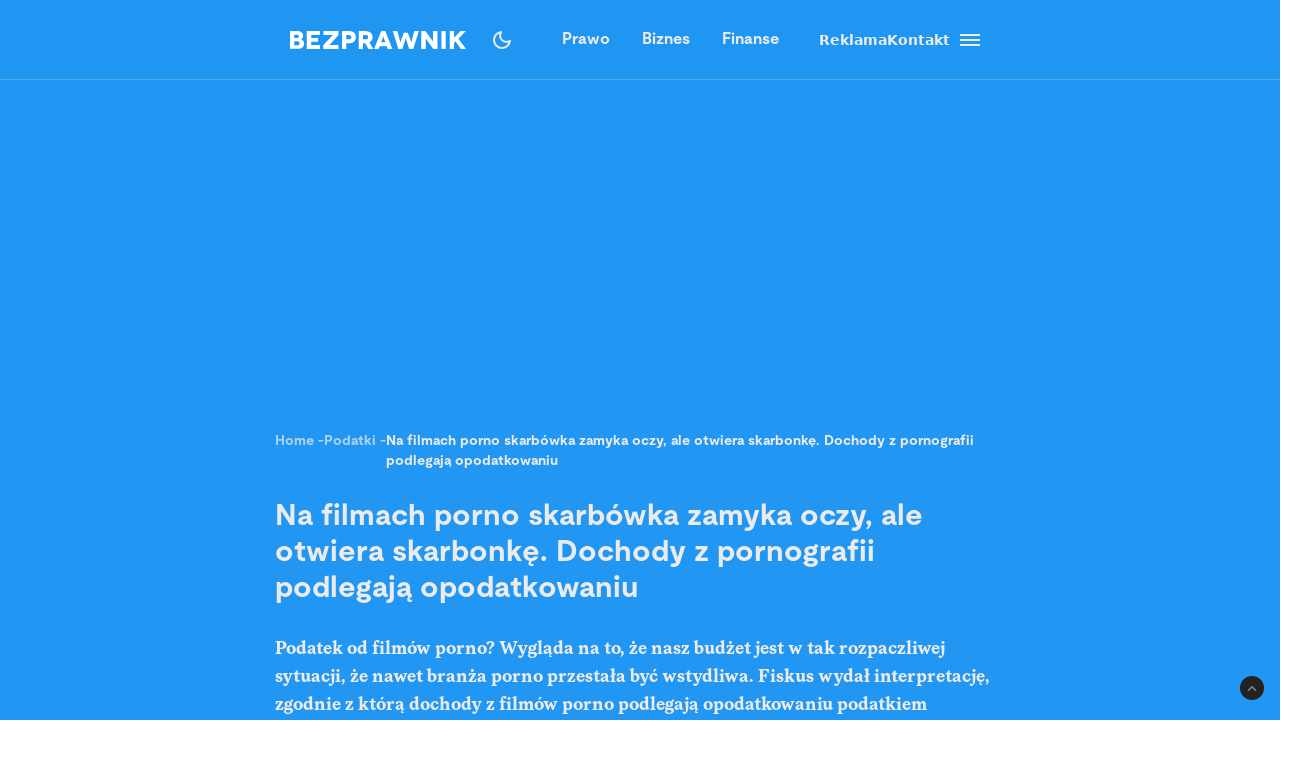

--- FILE ---
content_type: text/html; charset=utf-8
request_url: https://bezprawnik.pl/podatek-od-porno/
body_size: 78376
content:
<!DOCTYPE html><html lang="pl" class="relative"><head><meta charSet="utf-8"/><meta name="viewport" content="width=device-width, initial-scale=1, maximum-scale=5, user-scalable=no"/><link rel="preload" href="/_next/static/media/2400ea322636c14c-s.p.otf" as="font" crossorigin="" type="font/otf"/><link rel="preload" href="/_next/static/media/24c66e387ee021e3-s.p.woff2" as="font" crossorigin="" type="font/woff2"/><link rel="preload" href="/_next/static/media/3753bfd1f5eb0aa7-s.p.otf" as="font" crossorigin="" type="font/otf"/><link rel="preload" href="/_next/static/media/56579d4e873358d0-s.p.otf" as="font" crossorigin="" type="font/otf"/><link rel="preload" href="/_next/static/media/765d5a2ace74eb91-s.p.otf" as="font" crossorigin="" type="font/otf"/><link rel="preload" href="/_next/static/media/76b5a185c759c7a4-s.p.otf" as="font" crossorigin="" type="font/otf"/><link rel="preload" href="/_next/static/media/b6e5dd0a6133c615-s.p.otf" as="font" crossorigin="" type="font/otf"/><link rel="preload" href="/_next/static/media/ec161eecb50e30c8-s.p.otf" as="font" crossorigin="" type="font/otf"/><link rel="preload" as="image" href="https://cdn.bezprawnik.pl/2023/02/podatek-od-porno-1.webp" fetchPriority="high"/><link rel="stylesheet" href="/_next/static/css/31916d022194a5fe.css" data-precedence="next"/><link rel="stylesheet" href="/_next/static/css/15c6b8ddd9000fe8.css" data-precedence="next"/><link rel="stylesheet" href="/_next/static/css/aff42e9b1b2b5237.css" data-precedence="next"/><link rel="stylesheet" href="/_next/static/css/32f06c062b3b351d.css" data-precedence="next"/><link rel="stylesheet" href="/_next/static/css/fb8d1164b3a8cf70.css" data-precedence="next"/><link rel="preload" as="script" fetchPriority="low" href="/_next/static/chunks/webpack-8eed0a8a5d7d93be.js"/><script src="/_next/static/chunks/4bd1b696-602635ee57868870.js" async=""></script><script src="/_next/static/chunks/5964-72420eabb1fa63e5.js" async=""></script><script src="/_next/static/chunks/main-app-b6051349a61871d8.js" async=""></script><script src="/_next/static/chunks/6874-d27b54d0b28e3259.js" async=""></script><script src="/_next/static/chunks/3063-fec10be7644a477d.js" async=""></script><script src="/_next/static/chunks/3637-d6f0d519daa26d3b.js" async=""></script><script src="/_next/static/chunks/8423-aebc30045feb0c59.js" async=""></script><script src="/_next/static/chunks/8257-3436f68b54ed1e34.js" async=""></script><script src="/_next/static/chunks/8361-da837ae7f221fd07.js" async=""></script><script src="/_next/static/chunks/5798-620009bafe8ae254.js" async=""></script><script src="/_next/static/chunks/app/(single)/%5Bslug%5D/page-7a046ee0dc1425bc.js" async=""></script><script src="/_next/static/chunks/903-ece13a2ff748bb0d.js" async=""></script><script src="/_next/static/chunks/app/layout-ab9c6441c5f90fba.js" async=""></script><script src="/_next/static/chunks/app/(single)/%5Bslug%5D/layout-299bf8033e3faaf7.js" async=""></script><link rel="preload" href="https://securepubads.g.doubleclick.net/tag/js/gpt.js" as="script"/><link rel="preload" href="https://www.googletagmanager.com/gtag/js?id=G-06M61ZB9Q6" as="script"/><link rel="preload" href="/_next/static/chunks/7292.b4cb51e6d0436bae.js" as="script" fetchPriority="low"/><link rel="preload" href="/_next/static/chunks/1848.9d79282ed7f6aa8f.js" as="script" fetchPriority="low"/><link rel="preload" href="/_next/static/chunks/2165.a7300de57fffb527.js" as="script" fetchPriority="low"/><meta name="next-size-adjust" content=""/><link rel="alternate" type="application/atom+xml" href="https://bezprawnik.pl/api/feed-gn/"/><link rel="preconnect" href="https://securepubads.g.doubleclick.net"/><link rel="dns-prefetch" href="https://securepubads.g.doubleclick.net"/><link rel="preload" as="script" href="https://securepubads.g.doubleclick.net/tag/js/gpt.js"/><title>Na filmach porno skarbówka zamyka oczy, ale otwiera skarbonkę. Dochody z pornografii podlegają opodatkowaniu</title><meta name="description" content="Fiskus interpretację, zgodnie z którą dochody z filmów porno podlegają opodatkowaniu podatkiem dochodowym od osób fizycznych."/><meta name="keywords" content="podatek dochodowy,pornografia,urząd skarbowy"/><meta name="robots" content="max-snippet:-1, max-image-preview:large, max-video-preview:-1"/><meta name="script:ld+json" content="{&quot;@context&quot;:&quot;https://schema.org&quot;,&quot;@graph&quot;:[{&quot;@type&quot;:&quot;Organization&quot;,&quot;@id&quot;:&quot;https://bezprawnik.pl/#organization&quot;,&quot;name&quot;:&quot;Bezprawnik&quot;,&quot;url&quot;:&quot;https://bezprawnik.pl/&quot;,&quot;image&quot;:{&quot;@id&quot;:&quot;https://bezprawnik.pl/#logo&quot;}},{&quot;@type&quot;:&quot;WebSite&quot;,&quot;@id&quot;:&quot;https://bezprawnik.pl/#website&quot;,&quot;url&quot;:&quot;https://bezprawnik.pl/&quot;,&quot;name&quot;:&quot;Bezprawnik&quot;,&quot;description&quot;:&quot;&quot;,&quot;publisher&quot;:{&quot;@id&quot;:&quot;https://bezprawnik.pl/#organization&quot;},&quot;potentialAction&quot;:{&quot;@type&quot;:&quot;SearchAction&quot;,&quot;target&quot;:&quot;https://bezprawnik.pl/?s={search_term_string}&quot;,&quot;query-input&quot;:&quot;required name=search_term_string&quot;}},{&quot;@type&quot;:&quot;WebPage&quot;,&quot;@id&quot;:&quot;https://bezprawnik.pl/podatek-od-porno/#webpage&quot;,&quot;url&quot;:&quot;https://bezprawnik.pl/podatek-od-porno/&quot;,&quot;inLanguage&quot;:&quot;pl-PL&quot;,&quot;name&quot;:&quot;Na filmach porno skarbówka zamyka oczy, ale otwiera skarbonkę. Dochody z pornografii podlegają opodatkowaniu&quot;,&quot;isPartOf&quot;:{&quot;@id&quot;:&quot;https://bezprawnik.pl/#website&quot;},&quot;primaryImageOfPage&quot;:{&quot;@id&quot;:&quot;https://bezprawnik.pl/podatek-od-porno/#primaryimage&quot;},&quot;datePublished&quot;:&quot;2023-02-28T07:52:31+0100&quot;, &quot;dateModified&quot;:&quot;2025-05-21T11:31:28+0200&quot;},{&quot;@type&quot;:&quot;ImageObject&quot;,&quot;@id&quot;:&quot;https://bezprawnik.pl/podatek-od-porno/#primaryimage&quot;,&quot;url&quot;:&quot;https://pub-94c597c029254fadbd4461316d5ac8cc.r2.dev/2023/02/podatek-od-porno-1.jpg&quot;,&quot;width&quot;:1280,&quot;height&quot;:853,&quot;caption&quot;:&quot;&quot;},{&quot;@type&quot;:&quot;Article&quot;,&quot;@id&quot;:&quot;https://bezprawnik.pl/podatek-od-porno/#article&quot;,&quot;isPartOf&quot;:{&quot;@id&quot;:&quot;https://bezprawnik.pl/podatek-od-porno/#webpage&quot;},&quot;author&quot;: {&quot;@type&quot;: &quot;Person&quot;,&quot;name&quot;: &quot;Justyna Bieniek&quot;,&quot;url&quot;: &quot;https://bezprawnik.pl/author/justyna-bieniek&quot;},&quot;headline&quot;:&quot;Na filmach porno skarbówka zamyka oczy, ale otwiera skarbonkę. Dochody z pornografii podlegają opodatkowaniu&quot;,&quot;datePublished&quot;:&quot;2023-02-28T07:52:31+0100&quot;,&quot;dateModified&quot;:&quot;2025-05-21T11:31:28+0200&quot;,&quot;mainEntityOfPage&quot;:{&quot;@id&quot;:&quot;https://bezprawnik.pl/podatek-od-porno/#webpage&quot;},&quot;publisher&quot;:{&quot;@id&quot;:&quot;https://bezprawnik.pl/#organization&quot;},&quot;image&quot;:{&quot;@id&quot;:&quot;https://bezprawnik.pl/podatek-od-porno/#primaryimage&quot;},&quot;keywords&quot;:&quot;podatek dochodowy,pornografia,urząd skarbowy&quot;,&quot;articleSection&quot;:&quot;Podatki&quot;,&quot;copyrightYear&quot;:&quot;2023&quot;,&quot;copyrightHolder&quot;:{&quot;@id&quot;:&quot;https://bezprawnik.pl/#organization&quot;}}]}"/><link rel="canonical" href="https://bezprawnik.pl/podatek-od-porno/"/><meta property="og:title" content="Na filmach porno skarbówka zamyka oczy, ale otwiera skarbonkę. Dochody z pornografii podlegają opodatkowaniu"/><meta property="og:description" content="Fiskus interpretację, zgodnie z którą dochody z filmów porno podlegają opodatkowaniu podatkiem dochodowym od osób fizycznych."/><meta property="og:url" content="https://bezprawnik.pl/podatek-od-porno/"/><meta property="og:site_name" content="Bezprawnik"/><meta property="og:locale" content="pl_PL"/><meta property="og:image" content="https://pub-94c597c029254fadbd4461316d5ac8cc.r2.dev/2023/02/podatek-od-porno-1.jpg"/><meta property="og:image:width" content="1280"/><meta property="og:image:height" content="853"/><meta property="og:image:alt" content="Na filmach porno skarbówka zamyka oczy, ale otwiera skarbonkę. Dochody z pornografii podlegają opodatkowaniu"/><meta property="og:type" content="article"/><meta property="article:published_time" content="2023-02-28 07:52:31"/><meta property="article:modified_time" content="2025-05-21 11:31:28"/><meta name="twitter:card" content="summary_large_image"/><meta name="twitter:site" content="@bezprawnik"/><meta name="twitter:creator" content="@bezprawnik"/><meta name="twitter:title" content="Na filmach porno skarbówka zamyka oczy, ale otwiera skarbonkę. Dochody z pornografii podlegają opodatkowaniu"/><meta name="twitter:description" content="Fiskus interpretację, zgodnie z którą dochody z filmów porno podlegają opodatkowaniu podatkiem dochodowym od osób fizycznych."/><meta name="twitter:image" content="https://pub-94c597c029254fadbd4461316d5ac8cc.r2.dev/2023/02/podatek-od-porno-1.jpg"/><link rel="shortcut icon" href="/favicon.ico"/><link rel="icon" href="/favicon-16x16.ico" type="image/x-icon" sizes="16x16"/><link rel="icon" href="/favicon-32x32.ico" type="image/x-icon" sizes="32x32"/><link rel="icon" href="/favicon-32x32.png" type="image/png" sizes="32x32"/><link rel="icon" href="/favicon-96x96.png" type="image/png" sizes="96x96"/><link rel="icon" href="/favicon-192x192.png" type="image/png" sizes="192x192"/><link rel="icon" href="/favicon-512x512.png" type="image/png" sizes="512x512"/><link rel="apple-touch-icon" href="/apple-touch-icon.png" sizes="180x180"/><link rel="apple-touch-icon" href="/apple-touch-icon-152x152.png" sizes="152x152"/><link rel="apple-touch-icon" href="/apple-touch-icon-144x144.png" sizes="144x144"/><link rel="apple-touch-icon" href="/apple-touch-icon-120x120.png" sizes="120x120"/><script>
              (function() {
                try {
                  function getTheme() {
                    try {
                      const storedTheme = localStorage.getItem('theme');
                      if (storedTheme) return storedTheme;
                    } catch (e) {
                      // localStorage might be blocked
                    }
                    return window.matchMedia('(prefers-color-scheme: dark)').matches ? 'dark' : 'light';
                  }
                  const theme = getTheme();
                  document.documentElement.classList.toggle('dark', theme === 'dark');
                } catch (e) {
                  // Fallback to light theme if anything fails
                  console.warn('Theme initialization failed:', e);
                }
              })();
            </script><script src="/_next/static/chunks/polyfills-42372ed130431b0a.js" noModule=""></script></head><body class="__variable_28a512 __variable_ff001f __variable_3d7c5d bg-white dark:bg-dark dark:antialiased"><div hidden=""><!--$--><!--/$--></div><!--$!--><template data-dgst="BAILOUT_TO_CLIENT_SIDE_RENDERING"></template><!--/$--><script>!function(){try{var d=document.documentElement,c=d.classList;c.remove('light','dark','system');var e=localStorage.getItem('theme');if('system'===e||(!e&&true)){var t='(prefers-color-scheme: dark)',m=window.matchMedia(t);if(m.media!==t||m.matches){c.add('dark')}else{c.add('light')}}else if(e){c.add(e|| '')}}catch(e){}}()</script><header class="hidden xl:block"><header class="antialiased fixed top-0 z-50 flex h-20 w-full justify-center border-b border-light/25 bg-accent/90 text-light backdrop-blur-md transition-colors duration-300 dark:bg-dark/90"><div class="container flex items-center justify-between"><div class="flex items-center space-x-4"><a aria-label="Back to homepage" href="/"><svg width="176" height="18" viewBox="0 0 176 18" fill="none" xmlns="http://www.w3.org/2000/svg"><path d="M0 0H7.77659H7.69984C8.50138 0 9.2347 0.127659 9.8998 0.382978C10.5649 0.638297 11.1362 0.978723 11.6137 1.40426C12.1083 1.84681 12.4835 2.35745 12.7393 2.93617C12.9951 3.53191 13.123 4.14468 13.123 4.77447C13.123 5.23404 13.0633 5.64255 12.9439 6C12.8245 6.34043 12.654 6.68085 12.4323 7.02128C12.2277 7.32766 11.9974 7.58298 11.7416 7.78723C11.4858 7.99149 11.2215 8.14468 10.9486 8.24681V8.27234C11.375 8.40851 11.7843 8.61277 12.1765 8.88511C12.5687 9.15745 12.9013 9.48936 13.1742 9.88085C13.4641 10.2723 13.6943 10.6894 13.8648 11.1319C14.0354 11.5745 14.1206 12.034 14.1206 12.5106C14.1206 13.2426 13.9927 13.9404 13.7369 14.6043C13.4811 15.2681 13.0889 15.8383 12.5602 16.3149C12.0145 16.8085 11.3494 17.1915 10.5649 17.4638C9.79748 17.7362 8.85098 17.8723 7.72542 17.8723H0V0ZM4.29759 7.02128H6.88126V6.97021C7.46109 6.97021 7.94713 6.81702 8.33937 6.51064C8.71455 6.20426 8.90214 5.80426 8.90214 5.31064C8.90214 4.81702 8.71455 4.41702 8.33937 4.11064C7.94713 3.80426 7.46109 3.65106 6.88126 3.65106H4.29759V7.02128ZM4.27201 14.3234H7.29055C8.02387 14.3234 8.58665 14.1362 8.97889 13.7617C9.38818 13.3702 9.59283 12.8851 9.59283 12.3064C9.59283 11.6766 9.37965 11.183 8.95331 10.8255C8.52696 10.4681 7.96418 10.2894 7.26497 10.2894H4.27201V14.3234Z" fill="white"></path><path d="M21.1594 13.9149H30.0359V17.9234H16.8618V0.0510632H29.8825V4.05957H21.1594V6.99574H27.9895V10.7489H21.1594V13.9149Z" fill="white"></path><path d="M48.5075 0.0510632V4.05957L40.8588 12.4085L39.1705 14.0936L39.1961 14.1191L39.2984 14.0936C39.3666 14.0936 39.469 14.0936 39.6054 14.0936C39.7418 14.0766 39.8868 14.0681 40.0403 14.0681C40.7565 14.034 41.4131 14.017 42.01 14.017H48.4819V18H33.3381V14.017L41.3193 5.64255C41.4728 5.45532 41.6519 5.2766 41.8565 5.10638C41.9929 4.98723 42.1805 4.82553 42.4193 4.62128C42.658 4.41702 42.803 4.28936 42.8542 4.2383L43.0332 4.08511L43.0076 4.05957H33.6195V0.0510632H48.5075Z" fill="white"></path><path d="M52.0099 0.0510632H58.84H58.8144C59.957 0.0510632 60.9462 0.187234 61.7818 0.459575C62.6516 0.731915 63.3934 1.14043 64.0073 1.68511C64.6213 2.21277 65.0903 2.85957 65.4143 3.62553C65.7383 4.37447 65.9003 5.22553 65.9003 6.17872C65.9003 7.13192 65.7383 7.98298 65.4143 8.73192C65.0903 9.49787 64.6213 10.1447 64.0073 10.6723C63.3934 11.217 62.6516 11.6255 61.7818 11.8979C60.9462 12.1702 59.9656 12.3064 58.84 12.3064H56.3075V17.9234H52.0099V0.0510632ZM56.3331 8.29787H58.7888H58.7633C59.633 8.29787 60.2896 8.11064 60.733 7.73617C61.1934 7.34468 61.4237 6.82553 61.4237 6.17872C61.4237 5.53192 61.1934 5.01277 60.733 4.62128C60.2896 4.24681 59.6415 4.05957 58.7888 4.05957H56.3331V8.29787Z" fill="white"></path><path d="M83.3047 17.9489H78.4955L75.1444 12.1532H72.9445V17.9489H68.6469V0.102128H75.3235C76.4661 0.102128 77.4808 0.255319 78.3676 0.561703C79.2885 0.885107 80.0474 1.30213 80.6443 1.81277C81.2753 2.35745 81.7528 2.99574 82.0768 3.72766C82.4179 4.49362 82.5884 5.32766 82.5884 6.22979C82.5884 7.4383 82.3071 8.4766 81.7443 9.34468C81.1644 10.2298 80.3629 10.9106 79.3397 11.3872L83.3047 17.9489ZM72.9956 4.05957V8.29787L75.9374 8.34894C76.2955 8.34894 76.6281 8.28085 76.9351 8.14468C77.2079 8.02553 77.4382 7.85532 77.6258 7.63404C77.8133 7.42979 77.9413 7.2 78.0095 6.94468C78.0947 6.65532 78.1374 6.40851 78.1374 6.20426C78.1374 5.93191 78.1033 5.68511 78.0351 5.46383C77.9498 5.20851 77.8219 4.97872 77.6513 4.77447C77.4637 4.55319 77.2335 4.38298 76.9607 4.26383C76.6537 4.12766 76.3211 4.05957 75.963 4.05957H72.9956Z" fill="white"></path><path d="M97.8011 17.9234L96.7778 15.1404H89.6919L88.6687 17.9234H84.0641L91.2012 0.0765948H95.2686L102.431 17.9234H97.8011ZM91.1245 11.3617H95.4476L94.1174 7.91489C94.0151 7.65957 93.9128 7.37872 93.8105 7.07234C93.7934 7.02128 93.7081 6.74043 93.5546 6.22979C93.5376 6.1617 93.5035 6.05106 93.4523 5.89787C93.4012 5.74468 93.3671 5.63404 93.35 5.56596L93.2733 5.28511H93.2477L93.1709 5.54043C93.1539 5.60851 93.1198 5.71915 93.0686 5.87234C93.0174 6.00851 92.9833 6.11915 92.9663 6.20426C92.8128 6.71489 92.7275 6.99574 92.7105 7.04681C92.6082 7.35319 92.5058 7.63404 92.4035 7.88936L91.1245 11.3617Z" fill="white"></path><path d="M124.271 0.0510632H128.85L123.222 17.9489H119.18L116.52 9.72766C116.213 8.75745 116.017 8.03404 115.932 7.55745C115.829 6.99574 115.77 6.71489 115.752 6.71489H115.727C115.71 6.71489 115.65 6.99574 115.548 7.55745C115.463 8.03404 115.266 8.75745 114.959 9.72766L112.299 17.9489H108.257L102.834 0.102128H107.413L109.613 8.52766C109.835 9.37872 110.014 10.0681 110.15 10.5957C110.27 11.1234 110.346 11.3872 110.38 11.3872H110.406C110.423 11.3872 110.508 11.1149 110.662 10.5702C110.815 10.0255 111.046 9.33617 111.353 8.50213L113.834 1.7617H117.85L120.331 8.50213C120.638 9.33617 120.869 10.0255 121.022 10.5702C121.176 11.0979 121.261 11.3617 121.278 11.3617H121.303C121.321 11.3617 121.397 11.0894 121.534 10.5447C121.653 10.017 121.832 9.32766 122.071 8.4766L124.271 0.0510632Z" fill="white"></path><path d="M143.118 0.0510632H147.416V18H143.374L139.716 13.0468C139.307 12.4851 138.872 11.8723 138.412 11.2085C137.951 10.5447 137.516 9.93192 137.107 9.37021C136.97 9.18298 136.783 8.92766 136.544 8.60426C136.322 8.28085 136.169 8.05957 136.084 7.94043L135.674 7.37872H135.649V17.9489H131.351V0.102128H135.393L139.205 5.20851C139.665 5.8383 140.023 6.33191 140.279 6.68936C140.381 6.84255 140.577 7.1234 140.867 7.53192C141.174 7.94043 141.404 8.25532 141.558 8.4766C141.882 8.95319 142.24 9.44681 142.632 9.95745L143.093 10.5702H143.118V0.0510632Z" fill="white"></path><path d="M155.709 17.9234H151.411V0.0510632H155.709V17.9234Z" fill="white"></path><path d="M176 17.9234H170.935L165.435 10.4681L163.926 11.9745V17.8979H159.628V0.0255316H163.926V6.76596H163.951L164.463 6.25532C164.514 6.20426 164.617 6.10213 164.77 5.94894C164.923 5.77872 165.06 5.63404 165.179 5.51489L166.33 4.36596L170.679 0.0510632H175.949L168.351 7.65957L176 17.9234Z" fill="white"></path></svg></a></div><div class="flex p-1 font-moderat text-[16px] font-bold"><div class="relative flex items-center"><div class="absolute rounded-3xl bg-light/30 dark:bg-[#5E5E5E80]/50 pointer-events-none" style="transform:translateX(0px);width:0px;height:36px;opacity:0"></div><div class="relative"><a class="px-4 py-2.5 block transition-opacity duration-200" href="/kategorie/prawo/">Prawo</a></div><div class="relative"><a class="px-4 py-2.5 block transition-opacity duration-200" href="/firma/">Biznes</a></div><div class="relative"><a class="px-4 py-2.5 block transition-opacity duration-200" href="/finanse/">Finanse</a></div></div></div><div class="flex gap-4 text-sm font-bold items-center"><a href="/reklama/"><span>Reklama</span></a><a href="/kontakt-z-redakcja-serwisu/"><span>Kontakt</span></a><div class="flex h-10 w-10 cursor-pointer flex-col items-center justify-center rounded-full transition-all duration-200 hover:bg-light/20 "><div class="relative h-5 w-5"><span class="absolute h-0.5 w-full bg-light transition-all duration-200 top-1"></span><span class="absolute top-1/2 h-0.5 w-full -translate-y-1/2 bg-light transition-all duration-200 opacity-100"></span><span class="absolute h-0.5 w-full bg-light transition-all duration-200 bottom-1"></span></div></div><div class="fixed inset-0 z-50 h-screen w-screen bg-dark/50 dark:bg-light/50 transition-opacity duration-200 pointer-events-none opacity-0"><div class="fixed right-0 h-screen w-[350px] transform overflow-auto bg-white pt-6 text-right text-black shadow-xl transition-transform duration-200 ease-out dark:bg-dark dark:text-light translate-x-full"><div class="absolute right-2 top-5 flex h-10 w-10 cursor-pointer items-center justify-center rounded-full transition-all duration-200 hover:bg-light/20"><div class="relative h-5 w-5"><span class="absolute left-0 top-1/2 h-0.5 w-full -translate-y-1/2 rotate-45 transform bg-black transition-all duration-200 dark:bg-light"></span><span class="absolute left-0 top-1/2 h-0.5 w-full -translate-y-1/2 -rotate-45 transform bg-black transition-all duration-200 dark:bg-light"></span></div></div><div class="mt-10 flex flex-col text-sm font-bold"><div class="flex flex-col"><div class="flex w-full items-center justify-between"><div class="flex w-full cursor-pointer flex-row items-center justify-between px-4 py-3 transition-colors duration-200 hover:bg-dark/5 dark:hover:bg-light/10"><a href="/kategorie/prawo/">Prawo</a><div class="transform transition-transform duration-200 rotate-90 invert dark:invert-0"><svg width="24" height="24" viewBox="0 0 24 24" fill="none" xmlns="http://www.w3.org/2000/svg"><path d="M12.5998 12L8.6998 8.10005C8.51647 7.91672 8.4248 7.68338 8.4248 7.40005C8.4248 7.11672 8.51647 6.88338 8.6998 6.70005C8.88314 6.51672 9.11647 6.42505 9.3998 6.42505C9.68314 6.42505 9.91647 6.51672 10.0998 6.70005L14.6998 11.3C14.7998 11.4 14.8706 11.5084 14.9123 11.625C14.954 11.7417 14.9748 11.8667 14.9748 12C14.9748 12.1334 14.954 12.2584 14.9123 12.375C14.8706 12.4917 14.7998 12.6 14.6998 12.7L10.0998 17.3C9.91647 17.4834 9.68314 17.575 9.3998 17.575C9.11647 17.575 8.88314 17.4834 8.6998 17.3C8.51647 17.1167 8.4248 16.8834 8.4248 16.6C8.4248 16.3167 8.51647 16.0834 8.6998 15.9L12.5998 12Z" fill="#EBEBEB"></path></svg></div></div></div><div class="overflow-hidden transition-all duration-200 ease-out max-h-0 opacity-0"><div class="ml-4 flex flex-col border-l border-dark/10 dark:border-light/10"><a class="py-3 pl-8 pr-4 text-left transition-colors duration-200 hover:bg-dark/5 dark:hover:bg-light/10" href="/tag/rozwod/">Rozwód</a><a class="py-3 pl-8 pr-4 text-left transition-colors duration-200 hover:bg-dark/5 dark:hover:bg-light/10" href="/tag/sad-najwyzszy/">Sąd Najwyższy</a><a class="py-3 pl-8 pr-4 text-left transition-colors duration-200 hover:bg-dark/5 dark:hover:bg-light/10" href="/kategorie/rodzina/">Prawo rodzinne</a><a class="py-3 pl-8 pr-4 text-left transition-colors duration-200 hover:bg-dark/5 dark:hover:bg-light/10" href="/kategorie/karne/">Prawo karne</a><a class="py-3 pl-8 pr-4 text-left transition-colors duration-200 hover:bg-dark/5 dark:hover:bg-light/10" href="/tag/policja/">Policja</a><a class="py-3 pl-8 pr-4 text-left transition-colors duration-200 hover:bg-dark/5 dark:hover:bg-light/10" href="/tag/mandat/">Mandat</a><a class="py-3 pl-8 pr-4 text-left transition-colors duration-200 hover:bg-dark/5 dark:hover:bg-light/10" href="/tag/wykroczenia/">Wykroczenia</a><a class="py-3 pl-8 pr-4 text-left transition-colors duration-200 hover:bg-dark/5 dark:hover:bg-light/10" href="/tag/prawo-budowlane/">Prawo budowlane</a></div></div></div><div class="flex flex-col"><div class="flex w-full items-center justify-between"><div class="flex w-full cursor-pointer flex-row items-center justify-between px-4 py-3 transition-colors duration-200 hover:bg-dark/5 dark:hover:bg-light/10"><a href="/kategorie/biznes/">Biznes</a><div class="transform transition-transform duration-200 rotate-90 invert dark:invert-0"><svg width="24" height="24" viewBox="0 0 24 24" fill="none" xmlns="http://www.w3.org/2000/svg"><path d="M12.5998 12L8.6998 8.10005C8.51647 7.91672 8.4248 7.68338 8.4248 7.40005C8.4248 7.11672 8.51647 6.88338 8.6998 6.70005C8.88314 6.51672 9.11647 6.42505 9.3998 6.42505C9.68314 6.42505 9.91647 6.51672 10.0998 6.70005L14.6998 11.3C14.7998 11.4 14.8706 11.5084 14.9123 11.625C14.954 11.7417 14.9748 11.8667 14.9748 12C14.9748 12.1334 14.954 12.2584 14.9123 12.375C14.8706 12.4917 14.7998 12.6 14.6998 12.7L10.0998 17.3C9.91647 17.4834 9.68314 17.575 9.3998 17.575C9.11647 17.575 8.88314 17.4834 8.6998 17.3C8.51647 17.1167 8.4248 16.8834 8.4248 16.6C8.4248 16.3167 8.51647 16.0834 8.6998 15.9L12.5998 12Z" fill="#EBEBEB"></path></svg></div></div></div><div class="overflow-hidden transition-all duration-200 ease-out max-h-0 opacity-0"><div class="ml-4 flex flex-col border-l border-dark/10 dark:border-light/10"><a class="py-3 pl-8 pr-4 text-left transition-colors duration-200 hover:bg-dark/5 dark:hover:bg-light/10" href="/kategorie/gospodarka/">Gospodarka</a><a class="py-3 pl-8 pr-4 text-left transition-colors duration-200 hover:bg-dark/5 dark:hover:bg-light/10" href="/kategorie/energetyka/">Energetyka</a><a class="py-3 pl-8 pr-4 text-left transition-colors duration-200 hover:bg-dark/5 dark:hover:bg-light/10" href="/kategorie/srodowisko/">Środowisko</a><a class="py-3 pl-8 pr-4 text-left transition-colors duration-200 hover:bg-dark/5 dark:hover:bg-light/10" href="/tag/inflacja/">Inflacja</a><a class="py-3 pl-8 pr-4 text-left transition-colors duration-200 hover:bg-dark/5 dark:hover:bg-light/10" href="/tag/zakaz-handlu-w-niedziele/">Zakaz handlu w niedziele</a><a class="py-3 pl-8 pr-4 text-left transition-colors duration-200 hover:bg-dark/5 dark:hover:bg-light/10" href="/tag/wegiel/">Węgiel</a></div></div></div><div class="flex flex-col"><div class="flex w-full items-center justify-between"><div class="flex w-full cursor-pointer flex-row items-center justify-between px-4 py-3 transition-colors duration-200 hover:bg-dark/5 dark:hover:bg-light/10"><a href="/kategorie/finanse/">Finanse</a><div class="transform transition-transform duration-200 rotate-90 invert dark:invert-0"><svg width="24" height="24" viewBox="0 0 24 24" fill="none" xmlns="http://www.w3.org/2000/svg"><path d="M12.5998 12L8.6998 8.10005C8.51647 7.91672 8.4248 7.68338 8.4248 7.40005C8.4248 7.11672 8.51647 6.88338 8.6998 6.70005C8.88314 6.51672 9.11647 6.42505 9.3998 6.42505C9.68314 6.42505 9.91647 6.51672 10.0998 6.70005L14.6998 11.3C14.7998 11.4 14.8706 11.5084 14.9123 11.625C14.954 11.7417 14.9748 11.8667 14.9748 12C14.9748 12.1334 14.954 12.2584 14.9123 12.375C14.8706 12.4917 14.7998 12.6 14.6998 12.7L10.0998 17.3C9.91647 17.4834 9.68314 17.575 9.3998 17.575C9.11647 17.575 8.88314 17.4834 8.6998 17.3C8.51647 17.1167 8.4248 16.8834 8.4248 16.6C8.4248 16.3167 8.51647 16.0834 8.6998 15.9L12.5998 12Z" fill="#EBEBEB"></path></svg></div></div></div><div class="overflow-hidden transition-all duration-200 ease-out max-h-0 opacity-0"><div class="ml-4 flex flex-col border-l border-dark/10 dark:border-light/10"><a class="py-3 pl-8 pr-4 text-left transition-colors duration-200 hover:bg-dark/5 dark:hover:bg-light/10" href="/tag/konto-oszczednosciowe/">konto oszczędnościowe</a><a class="py-3 pl-8 pr-4 text-left transition-colors duration-200 hover:bg-dark/5 dark:hover:bg-light/10" href="/tag/lokata/">Lokata</a><a class="py-3 pl-8 pr-4 text-left transition-colors duration-200 hover:bg-dark/5 dark:hover:bg-light/10" href="/tag/NBP/">NBP</a><a class="py-3 pl-8 pr-4 text-left transition-colors duration-200 hover:bg-dark/5 dark:hover:bg-light/10" href="/tag/konto-firmowe/">Konto firmowe</a><a class="py-3 pl-8 pr-4 text-left transition-colors duration-200 hover:bg-dark/5 dark:hover:bg-light/10" href="/tag/citi-handlowy/">Citi Handlowy</a><a class="py-3 pl-8 pr-4 text-left transition-colors duration-200 hover:bg-dark/5 dark:hover:bg-light/10" href="/tag/bank-pekao/">Bank Pekao</a><a class="py-3 pl-8 pr-4 text-left transition-colors duration-200 hover:bg-dark/5 dark:hover:bg-light/10" href="/tag/pko-bp/">PKO BP</a><a class="py-3 pl-8 pr-4 text-left transition-colors duration-200 hover:bg-dark/5 dark:hover:bg-light/10" href="/tag/mBank/">mBank</a><a class="py-3 pl-8 pr-4 text-left transition-colors duration-200 hover:bg-dark/5 dark:hover:bg-light/10" href="/tag/ing/">ING</a><a class="py-3 pl-8 pr-4 text-left transition-colors duration-200 hover:bg-dark/5 dark:hover:bg-light/10" href="/tag/revolut/">Revolut</a><a class="py-3 pl-8 pr-4 text-left transition-colors duration-200 hover:bg-dark/5 dark:hover:bg-light/10" href="/tag/bank/">Bank</a><a class="py-3 pl-8 pr-4 text-left transition-colors duration-200 hover:bg-dark/5 dark:hover:bg-light/10" href="/tag/stopy-procentowe/">Stopy procentowe</a></div></div></div><div class="flex flex-col"><div class="flex w-full items-center justify-between"><div class="flex w-full cursor-pointer flex-row items-center justify-between px-4 py-3 transition-colors duration-200 hover:bg-dark/5 dark:hover:bg-light/10"><a href="/kategorie/firma/">Firma</a><div class="transform transition-transform duration-200 rotate-90 invert dark:invert-0"><svg width="24" height="24" viewBox="0 0 24 24" fill="none" xmlns="http://www.w3.org/2000/svg"><path d="M12.5998 12L8.6998 8.10005C8.51647 7.91672 8.4248 7.68338 8.4248 7.40005C8.4248 7.11672 8.51647 6.88338 8.6998 6.70005C8.88314 6.51672 9.11647 6.42505 9.3998 6.42505C9.68314 6.42505 9.91647 6.51672 10.0998 6.70005L14.6998 11.3C14.7998 11.4 14.8706 11.5084 14.9123 11.625C14.954 11.7417 14.9748 11.8667 14.9748 12C14.9748 12.1334 14.954 12.2584 14.9123 12.375C14.8706 12.4917 14.7998 12.6 14.6998 12.7L10.0998 17.3C9.91647 17.4834 9.68314 17.575 9.3998 17.575C9.11647 17.575 8.88314 17.4834 8.6998 17.3C8.51647 17.1167 8.4248 16.8834 8.4248 16.6C8.4248 16.3167 8.51647 16.0834 8.6998 15.9L12.5998 12Z" fill="#EBEBEB"></path></svg></div></div></div><div class="overflow-hidden transition-all duration-200 ease-out max-h-0 opacity-0"><div class="ml-4 flex flex-col border-l border-dark/10 dark:border-light/10"><a class="py-3 pl-8 pr-4 text-left transition-colors duration-200 hover:bg-dark/5 dark:hover:bg-light/10" href="/kategorie/zakupy-firmowe/">Zakupy firmowe</a><a class="py-3 pl-8 pr-4 text-left transition-colors duration-200 hover:bg-dark/5 dark:hover:bg-light/10" href="/kategorie/firmowy-lifestyle/">Firmowy lifestyle</a><a class="py-3 pl-8 pr-4 text-left transition-colors duration-200 hover:bg-dark/5 dark:hover:bg-light/10" href="/tag/leasing/">Leasing</a><a class="py-3 pl-8 pr-4 text-left transition-colors duration-200 hover:bg-dark/5 dark:hover:bg-light/10" href="/tag/faktoring/">Faktoring</a><a class="py-3 pl-8 pr-4 text-left transition-colors duration-200 hover:bg-dark/5 dark:hover:bg-light/10" href="/tag/cit/">CIT</a><a class="py-3 pl-8 pr-4 text-left transition-colors duration-200 hover:bg-dark/5 dark:hover:bg-light/10" href="/tag/vat/">VAT</a><a class="py-3 pl-8 pr-4 text-left transition-colors duration-200 hover:bg-dark/5 dark:hover:bg-light/10" href="/tag/zus/">ZUS</a><a class="py-3 pl-8 pr-4 text-left transition-colors duration-200 hover:bg-dark/5 dark:hover:bg-light/10" href="/tag/ksiegowosc/">Księgowość</a><a class="py-3 pl-8 pr-4 text-left transition-colors duration-200 hover:bg-dark/5 dark:hover:bg-light/10" href="/tag/polski-lad/">Polski ład</a></div></div></div><div class="flex flex-col"><div class="flex w-full items-center justify-between"><div class="flex w-full cursor-pointer flex-row items-center justify-between px-4 py-3 transition-colors duration-200 hover:bg-dark/5 dark:hover:bg-light/10"><a href="/ecommerce/">eCommerce</a><div class="transform transition-transform duration-200 rotate-90 invert dark:invert-0"><svg width="24" height="24" viewBox="0 0 24 24" fill="none" xmlns="http://www.w3.org/2000/svg"><path d="M12.5998 12L8.6998 8.10005C8.51647 7.91672 8.4248 7.68338 8.4248 7.40005C8.4248 7.11672 8.51647 6.88338 8.6998 6.70005C8.88314 6.51672 9.11647 6.42505 9.3998 6.42505C9.68314 6.42505 9.91647 6.51672 10.0998 6.70005L14.6998 11.3C14.7998 11.4 14.8706 11.5084 14.9123 11.625C14.954 11.7417 14.9748 11.8667 14.9748 12C14.9748 12.1334 14.954 12.2584 14.9123 12.375C14.8706 12.4917 14.7998 12.6 14.6998 12.7L10.0998 17.3C9.91647 17.4834 9.68314 17.575 9.3998 17.575C9.11647 17.575 8.88314 17.4834 8.6998 17.3C8.51647 17.1167 8.4248 16.8834 8.4248 16.6C8.4248 16.3167 8.51647 16.0834 8.6998 15.9L12.5998 12Z" fill="#EBEBEB"></path></svg></div></div></div><div class="overflow-hidden transition-all duration-200 ease-out max-h-0 opacity-0"><div class="ml-4 flex flex-col border-l border-dark/10 dark:border-light/10"><a class="py-3 pl-8 pr-4 text-left transition-colors duration-200 hover:bg-dark/5 dark:hover:bg-light/10" href="/tag/allegro/">Allegro</a><a class="py-3 pl-8 pr-4 text-left transition-colors duration-200 hover:bg-dark/5 dark:hover:bg-light/10" href="/tag/amazon/">Amazon</a><a class="py-3 pl-8 pr-4 text-left transition-colors duration-200 hover:bg-dark/5 dark:hover:bg-light/10" href="/tag/ebay/">eBay</a><a class="py-3 pl-8 pr-4 text-left transition-colors duration-200 hover:bg-dark/5 dark:hover:bg-light/10" href="/tag/inpost/">InPost</a><a class="py-3 pl-8 pr-4 text-left transition-colors duration-200 hover:bg-dark/5 dark:hover:bg-light/10" href="/tag/fedex/">Fedex</a><a class="py-3 pl-8 pr-4 text-left transition-colors duration-200 hover:bg-dark/5 dark:hover:bg-light/10" href="/tag/poczta-polska/">Poczta Polska</a><a class="py-3 pl-8 pr-4 text-left transition-colors duration-200 hover:bg-dark/5 dark:hover:bg-light/10" href="/tag/kurier/">Kurierzy</a></div></div></div><div class="flex flex-col"><div class="flex w-full items-center justify-between"><div class="flex w-full cursor-pointer flex-row items-center justify-between px-4 py-3 transition-colors duration-200 hover:bg-dark/5 dark:hover:bg-light/10"><a href="/kategorie/podatki/">Podatki</a><div class="transform transition-transform duration-200 rotate-90 invert dark:invert-0"><svg width="24" height="24" viewBox="0 0 24 24" fill="none" xmlns="http://www.w3.org/2000/svg"><path d="M12.5998 12L8.6998 8.10005C8.51647 7.91672 8.4248 7.68338 8.4248 7.40005C8.4248 7.11672 8.51647 6.88338 8.6998 6.70005C8.88314 6.51672 9.11647 6.42505 9.3998 6.42505C9.68314 6.42505 9.91647 6.51672 10.0998 6.70005L14.6998 11.3C14.7998 11.4 14.8706 11.5084 14.9123 11.625C14.954 11.7417 14.9748 11.8667 14.9748 12C14.9748 12.1334 14.954 12.2584 14.9123 12.375C14.8706 12.4917 14.7998 12.6 14.6998 12.7L10.0998 17.3C9.91647 17.4834 9.68314 17.575 9.3998 17.575C9.11647 17.575 8.88314 17.4834 8.6998 17.3C8.51647 17.1167 8.4248 16.8834 8.4248 16.6C8.4248 16.3167 8.51647 16.0834 8.6998 15.9L12.5998 12Z" fill="#EBEBEB"></path></svg></div></div></div><div class="overflow-hidden transition-all duration-200 ease-out max-h-0 opacity-0"><div class="ml-4 flex flex-col border-l border-dark/10 dark:border-light/10"><a class="py-3 pl-8 pr-4 text-left transition-colors duration-200 hover:bg-dark/5 dark:hover:bg-light/10" href="/tag/pit/">PIT</a><a class="py-3 pl-8 pr-4 text-left transition-colors duration-200 hover:bg-dark/5 dark:hover:bg-light/10" href="/tag/cit/">CIT</a><a class="py-3 pl-8 pr-4 text-left transition-colors duration-200 hover:bg-dark/5 dark:hover:bg-light/10" href="/tag/vat/">VAT</a><a class="py-3 pl-8 pr-4 text-left transition-colors duration-200 hover:bg-dark/5 dark:hover:bg-light/10" href="/tag/zus/">ZUS</a><a class="py-3 pl-8 pr-4 text-left transition-colors duration-200 hover:bg-dark/5 dark:hover:bg-light/10" href="/tag/abonament-rtv/">Abonament RTV</a><a class="py-3 pl-8 pr-4 text-left transition-colors duration-200 hover:bg-dark/5 dark:hover:bg-light/10" href="/tag/podatek-katastralny/">Podatek katastralny</a><a class="py-3 pl-8 pr-4 text-left transition-colors duration-200 hover:bg-dark/5 dark:hover:bg-light/10" href="/tag/urzad-skarbowy/">Urząd skarbowy</a></div></div></div><div class="flex flex-col"><div class="flex w-full items-center justify-between"><div class="flex w-full cursor-pointer flex-row items-center justify-between px-4 py-3 transition-colors duration-200 hover:bg-dark/5 dark:hover:bg-light/10"><a href="/kategorie/praca/">Praca</a><div class="transform transition-transform duration-200 rotate-90 invert dark:invert-0"><svg width="24" height="24" viewBox="0 0 24 24" fill="none" xmlns="http://www.w3.org/2000/svg"><path d="M12.5998 12L8.6998 8.10005C8.51647 7.91672 8.4248 7.68338 8.4248 7.40005C8.4248 7.11672 8.51647 6.88338 8.6998 6.70005C8.88314 6.51672 9.11647 6.42505 9.3998 6.42505C9.68314 6.42505 9.91647 6.51672 10.0998 6.70005L14.6998 11.3C14.7998 11.4 14.8706 11.5084 14.9123 11.625C14.954 11.7417 14.9748 11.8667 14.9748 12C14.9748 12.1334 14.954 12.2584 14.9123 12.375C14.8706 12.4917 14.7998 12.6 14.6998 12.7L10.0998 17.3C9.91647 17.4834 9.68314 17.575 9.3998 17.575C9.11647 17.575 8.88314 17.4834 8.6998 17.3C8.51647 17.1167 8.4248 16.8834 8.4248 16.6C8.4248 16.3167 8.51647 16.0834 8.6998 15.9L12.5998 12Z" fill="#EBEBEB"></path></svg></div></div></div><div class="overflow-hidden transition-all duration-200 ease-out max-h-0 opacity-0"><div class="ml-4 flex flex-col border-l border-dark/10 dark:border-light/10"><a class="py-3 pl-8 pr-4 text-left transition-colors duration-200 hover:bg-dark/5 dark:hover:bg-light/10" href="/tag/kodeks-pracy/">Kodeks Pracy</a><a class="py-3 pl-8 pr-4 text-left transition-colors duration-200 hover:bg-dark/5 dark:hover:bg-light/10" href="/tag/prawo-pracy/">Prawo pracy</a><a class="py-3 pl-8 pr-4 text-left transition-colors duration-200 hover:bg-dark/5 dark:hover:bg-light/10" href="/tag/umowa-o-prace/">Umowa o pracę</a><a class="py-3 pl-8 pr-4 text-left transition-colors duration-200 hover:bg-dark/5 dark:hover:bg-light/10" href="/tag/l4/">L4</a></div></div></div><div class="flex flex-col"><div class="flex w-full items-center justify-between"><div class="flex w-full cursor-pointer flex-row items-center justify-between px-4 py-3 transition-colors duration-200 hover:bg-dark/5 dark:hover:bg-light/10"><a href="/kategorie/nieruchomosci/">Nieruchomości</a><div class="transform transition-transform duration-200 rotate-90 invert dark:invert-0"><svg width="24" height="24" viewBox="0 0 24 24" fill="none" xmlns="http://www.w3.org/2000/svg"><path d="M12.5998 12L8.6998 8.10005C8.51647 7.91672 8.4248 7.68338 8.4248 7.40005C8.4248 7.11672 8.51647 6.88338 8.6998 6.70005C8.88314 6.51672 9.11647 6.42505 9.3998 6.42505C9.68314 6.42505 9.91647 6.51672 10.0998 6.70005L14.6998 11.3C14.7998 11.4 14.8706 11.5084 14.9123 11.625C14.954 11.7417 14.9748 11.8667 14.9748 12C14.9748 12.1334 14.954 12.2584 14.9123 12.375C14.8706 12.4917 14.7998 12.6 14.6998 12.7L10.0998 17.3C9.91647 17.4834 9.68314 17.575 9.3998 17.575C9.11647 17.575 8.88314 17.4834 8.6998 17.3C8.51647 17.1167 8.4248 16.8834 8.4248 16.6C8.4248 16.3167 8.51647 16.0834 8.6998 15.9L12.5998 12Z" fill="#EBEBEB"></path></svg></div></div></div><div class="overflow-hidden transition-all duration-200 ease-out max-h-0 opacity-0"><div class="ml-4 flex flex-col border-l border-dark/10 dark:border-light/10"><a class="py-3 pl-8 pr-4 text-left transition-colors duration-200 hover:bg-dark/5 dark:hover:bg-light/10" href="/tag/podatek-katastralny/">Podatek kastralny</a><a class="py-3 pl-8 pr-4 text-left transition-colors duration-200 hover:bg-dark/5 dark:hover:bg-light/10" href="/tag/kredyt-hipoteczny/">Kredyt hipoteczny</a><a class="py-3 pl-8 pr-4 text-left transition-colors duration-200 hover:bg-dark/5 dark:hover:bg-light/10" href="/tag/stopy-procentowe/">Stopy procentowe</a><a class="py-3 pl-8 pr-4 text-left transition-colors duration-200 hover:bg-dark/5 dark:hover:bg-light/10" href="/tag/rynek-nieruchomosci/">Rynek nieruchomości</a><a class="py-3 pl-8 pr-4 text-left transition-colors duration-200 hover:bg-dark/5 dark:hover:bg-light/10" href="/tag/ceny-mieszkan/">Ceny mieszkań</a></div></div></div><div class="flex flex-col"><div class="flex w-full items-center justify-between"><div class="flex w-full cursor-pointer flex-row items-center justify-between px-4 py-3 transition-colors duration-200 hover:bg-dark/5 dark:hover:bg-light/10"><a href="/kategorie/panstwo/">Państwo</a><div class="transform transition-transform duration-200 rotate-90 invert dark:invert-0"><svg width="24" height="24" viewBox="0 0 24 24" fill="none" xmlns="http://www.w3.org/2000/svg"><path d="M12.5998 12L8.6998 8.10005C8.51647 7.91672 8.4248 7.68338 8.4248 7.40005C8.4248 7.11672 8.51647 6.88338 8.6998 6.70005C8.88314 6.51672 9.11647 6.42505 9.3998 6.42505C9.68314 6.42505 9.91647 6.51672 10.0998 6.70005L14.6998 11.3C14.7998 11.4 14.8706 11.5084 14.9123 11.625C14.954 11.7417 14.9748 11.8667 14.9748 12C14.9748 12.1334 14.954 12.2584 14.9123 12.375C14.8706 12.4917 14.7998 12.6 14.6998 12.7L10.0998 17.3C9.91647 17.4834 9.68314 17.575 9.3998 17.575C9.11647 17.575 8.88314 17.4834 8.6998 17.3C8.51647 17.1167 8.4248 16.8834 8.4248 16.6C8.4248 16.3167 8.51647 16.0834 8.6998 15.9L12.5998 12Z" fill="#EBEBEB"></path></svg></div></div></div><div class="overflow-hidden transition-all duration-200 ease-out max-h-0 opacity-0"><div class="ml-4 flex flex-col border-l border-dark/10 dark:border-light/10"><a class="py-3 pl-8 pr-4 text-left transition-colors duration-200 hover:bg-dark/5 dark:hover:bg-light/10" href="/kategorie/samorzady/">Samorządy</a><a class="py-3 pl-8 pr-4 text-left transition-colors duration-200 hover:bg-dark/5 dark:hover:bg-light/10" href="/kategorie/gospodarka/">Gospodarka</a><a class="py-3 pl-8 pr-4 text-left transition-colors duration-200 hover:bg-dark/5 dark:hover:bg-light/10" href="/tag/polityka/">Polityka</a><a class="py-3 pl-8 pr-4 text-left transition-colors duration-200 hover:bg-dark/5 dark:hover:bg-light/10" href="/kategorie/edukacja/">Edukacja</a><a class="py-3 pl-8 pr-4 text-left transition-colors duration-200 hover:bg-dark/5 dark:hover:bg-light/10" href="/tag/500-plus/">500 Plus</a><a class="py-3 pl-8 pr-4 text-left transition-colors duration-200 hover:bg-dark/5 dark:hover:bg-light/10" href="/tag/gus/">GUS</a><a class="py-3 pl-8 pr-4 text-left transition-colors duration-200 hover:bg-dark/5 dark:hover:bg-light/10" href="/kategorie/zdrowie/">Zdrowie</a><a class="py-3 pl-8 pr-4 text-left transition-colors duration-200 hover:bg-dark/5 dark:hover:bg-light/10" href="/tag/ministerstwo-zdrowia/">Ministerstwo zdrowia</a><a class="py-3 pl-8 pr-4 text-left transition-colors duration-200 hover:bg-dark/5 dark:hover:bg-light/10" href="/tag/unia-europejska/">Unia Europejska</a><a class="py-3 pl-8 pr-4 text-left transition-colors duration-200 hover:bg-dark/5 dark:hover:bg-light/10" href="/kategorie/zagranica/">Zagranica</a></div></div></div><div class="flex flex-col"><div class="flex w-full items-center justify-between"><div class="flex w-full cursor-pointer flex-row items-center justify-between px-4 py-3 transition-colors duration-200 hover:bg-dark/5 dark:hover:bg-light/10"><a href="/kategorie/zakupy/">Zakupy</a><div class="transform transition-transform duration-200 rotate-90 invert dark:invert-0"><svg width="24" height="24" viewBox="0 0 24 24" fill="none" xmlns="http://www.w3.org/2000/svg"><path d="M12.5998 12L8.6998 8.10005C8.51647 7.91672 8.4248 7.68338 8.4248 7.40005C8.4248 7.11672 8.51647 6.88338 8.6998 6.70005C8.88314 6.51672 9.11647 6.42505 9.3998 6.42505C9.68314 6.42505 9.91647 6.51672 10.0998 6.70005L14.6998 11.3C14.7998 11.4 14.8706 11.5084 14.9123 11.625C14.954 11.7417 14.9748 11.8667 14.9748 12C14.9748 12.1334 14.954 12.2584 14.9123 12.375C14.8706 12.4917 14.7998 12.6 14.6998 12.7L10.0998 17.3C9.91647 17.4834 9.68314 17.575 9.3998 17.575C9.11647 17.575 8.88314 17.4834 8.6998 17.3C8.51647 17.1167 8.4248 16.8834 8.4248 16.6C8.4248 16.3167 8.51647 16.0834 8.6998 15.9L12.5998 12Z" fill="#EBEBEB"></path></svg></div></div></div><div class="overflow-hidden transition-all duration-200 ease-out max-h-0 opacity-0"><div class="ml-4 flex flex-col border-l border-dark/10 dark:border-light/10"><a class="py-3 pl-8 pr-4 text-left transition-colors duration-200 hover:bg-dark/5 dark:hover:bg-light/10" href="/tag/biedronka/">Biedronka</a><a class="py-3 pl-8 pr-4 text-left transition-colors duration-200 hover:bg-dark/5 dark:hover:bg-light/10" href="/tag/lidl/">Lidl</a><a class="py-3 pl-8 pr-4 text-left transition-colors duration-200 hover:bg-dark/5 dark:hover:bg-light/10" href="/tag/zabka/">Żabka</a><a class="py-3 pl-8 pr-4 text-left transition-colors duration-200 hover:bg-dark/5 dark:hover:bg-light/10" href="/tag/glovo/">Glovo</a><a class="py-3 pl-8 pr-4 text-left transition-colors duration-200 hover:bg-dark/5 dark:hover:bg-light/10" href="/tag/auchan/">Auchan</a></div></div></div><div class="flex flex-col"><div class="flex w-full items-center justify-between"><div class="flex w-full cursor-pointer flex-row items-center justify-between px-4 py-3 transition-colors duration-200 hover:bg-dark/5 dark:hover:bg-light/10"><a href="/kategorie/technologie/">Technologie</a><div class="transform transition-transform duration-200 rotate-90 invert dark:invert-0"><svg width="24" height="24" viewBox="0 0 24 24" fill="none" xmlns="http://www.w3.org/2000/svg"><path d="M12.5998 12L8.6998 8.10005C8.51647 7.91672 8.4248 7.68338 8.4248 7.40005C8.4248 7.11672 8.51647 6.88338 8.6998 6.70005C8.88314 6.51672 9.11647 6.42505 9.3998 6.42505C9.68314 6.42505 9.91647 6.51672 10.0998 6.70005L14.6998 11.3C14.7998 11.4 14.8706 11.5084 14.9123 11.625C14.954 11.7417 14.9748 11.8667 14.9748 12C14.9748 12.1334 14.954 12.2584 14.9123 12.375C14.8706 12.4917 14.7998 12.6 14.6998 12.7L10.0998 17.3C9.91647 17.4834 9.68314 17.575 9.3998 17.575C9.11647 17.575 8.88314 17.4834 8.6998 17.3C8.51647 17.1167 8.4248 16.8834 8.4248 16.6C8.4248 16.3167 8.51647 16.0834 8.6998 15.9L12.5998 12Z" fill="#EBEBEB"></path></svg></div></div></div><div class="overflow-hidden transition-all duration-200 ease-out max-h-0 opacity-0"><div class="ml-4 flex flex-col border-l border-dark/10 dark:border-light/10"><a class="py-3 pl-8 pr-4 text-left transition-colors duration-200 hover:bg-dark/5 dark:hover:bg-light/10" href="/tag/prawa-autorskie/">Prawa autorskie</a><a class="py-3 pl-8 pr-4 text-left transition-colors duration-200 hover:bg-dark/5 dark:hover:bg-light/10" href="/tag/rodo/">RODO</a><a class="py-3 pl-8 pr-4 text-left transition-colors duration-200 hover:bg-dark/5 dark:hover:bg-light/10" href="/kategorie/prywatnosc-i-bezpieczenstwo/">Prywatność i bezpieczeństwo</a><a class="py-3 pl-8 pr-4 text-left transition-colors duration-200 hover:bg-dark/5 dark:hover:bg-light/10" href="/tag/apple/">Apple</a><a class="py-3 pl-8 pr-4 text-left transition-colors duration-200 hover:bg-dark/5 dark:hover:bg-light/10" href="/tag/google/">Google</a><a class="py-3 pl-8 pr-4 text-left transition-colors duration-200 hover:bg-dark/5 dark:hover:bg-light/10" href="/tag/facebook/">Facebook</a><a class="py-3 pl-8 pr-4 text-left transition-colors duration-200 hover:bg-dark/5 dark:hover:bg-light/10" href="/tag/netflix/">Netflix</a></div></div></div><div class="flex flex-col"><div class="flex w-full items-center justify-between"><div class="flex w-full cursor-pointer flex-row items-center justify-between px-4 py-3 transition-colors duration-200 hover:bg-dark/5 dark:hover:bg-light/10"><a href="/kategorie/moto/">Moto</a><div class="transform transition-transform duration-200 rotate-90 invert dark:invert-0"><svg width="24" height="24" viewBox="0 0 24 24" fill="none" xmlns="http://www.w3.org/2000/svg"><path d="M12.5998 12L8.6998 8.10005C8.51647 7.91672 8.4248 7.68338 8.4248 7.40005C8.4248 7.11672 8.51647 6.88338 8.6998 6.70005C8.88314 6.51672 9.11647 6.42505 9.3998 6.42505C9.68314 6.42505 9.91647 6.51672 10.0998 6.70005L14.6998 11.3C14.7998 11.4 14.8706 11.5084 14.9123 11.625C14.954 11.7417 14.9748 11.8667 14.9748 12C14.9748 12.1334 14.954 12.2584 14.9123 12.375C14.8706 12.4917 14.7998 12.6 14.6998 12.7L10.0998 17.3C9.91647 17.4834 9.68314 17.575 9.3998 17.575C9.11647 17.575 8.88314 17.4834 8.6998 17.3C8.51647 17.1167 8.4248 16.8834 8.4248 16.6C8.4248 16.3167 8.51647 16.0834 8.6998 15.9L12.5998 12Z" fill="#EBEBEB"></path></svg></div></div></div><div class="overflow-hidden transition-all duration-200 ease-out max-h-0 opacity-0"><div class="ml-4 flex flex-col border-l border-dark/10 dark:border-light/10"><a class="py-3 pl-8 pr-4 text-left transition-colors duration-200 hover:bg-dark/5 dark:hover:bg-light/10" href="/tag/prawo-jazdy/">Prawo jazdy</a><a class="py-3 pl-8 pr-4 text-left transition-colors duration-200 hover:bg-dark/5 dark:hover:bg-light/10" href="/tag/prawo-drogowe/">Prawo drogowe</a><a class="py-3 pl-8 pr-4 text-left transition-colors duration-200 hover:bg-dark/5 dark:hover:bg-light/10" href="/kategorie/transport/">Transport</a></div></div></div><div class="flex flex-col"><div class="flex w-full items-center justify-between"><div class="flex w-full cursor-pointer flex-row items-center justify-between px-4 py-3 transition-colors duration-200 hover:bg-dark/5 dark:hover:bg-light/10"><a href="/kategorie/rodzina/">Rodzina</a><div class="transform transition-transform duration-200 rotate-90 invert dark:invert-0"><svg width="24" height="24" viewBox="0 0 24 24" fill="none" xmlns="http://www.w3.org/2000/svg"><path d="M12.5998 12L8.6998 8.10005C8.51647 7.91672 8.4248 7.68338 8.4248 7.40005C8.4248 7.11672 8.51647 6.88338 8.6998 6.70005C8.88314 6.51672 9.11647 6.42505 9.3998 6.42505C9.68314 6.42505 9.91647 6.51672 10.0998 6.70005L14.6998 11.3C14.7998 11.4 14.8706 11.5084 14.9123 11.625C14.954 11.7417 14.9748 11.8667 14.9748 12C14.9748 12.1334 14.954 12.2584 14.9123 12.375C14.8706 12.4917 14.7998 12.6 14.6998 12.7L10.0998 17.3C9.91647 17.4834 9.68314 17.575 9.3998 17.575C9.11647 17.575 8.88314 17.4834 8.6998 17.3C8.51647 17.1167 8.4248 16.8834 8.4248 16.6C8.4248 16.3167 8.51647 16.0834 8.6998 15.9L12.5998 12Z" fill="#EBEBEB"></path></svg></div></div></div><div class="overflow-hidden transition-all duration-200 ease-out max-h-0 opacity-0"><div class="ml-4 flex flex-col border-l border-dark/10 dark:border-light/10"><a class="py-3 pl-8 pr-4 text-left transition-colors duration-200 hover:bg-dark/5 dark:hover:bg-light/10" href="/tag/rozw%C3%B3d/">Rozwód</a><a class="py-3 pl-8 pr-4 text-left transition-colors duration-200 hover:bg-dark/5 dark:hover:bg-light/10" href="/tag/spadek/">Spadek</a><a class="py-3 pl-8 pr-4 text-left transition-colors duration-200 hover:bg-dark/5 dark:hover:bg-light/10" href="/tag/testament/">Testament</a><a class="py-3 pl-8 pr-4 text-left transition-colors duration-200 hover:bg-dark/5 dark:hover:bg-light/10" href="/tag/dziedziczenie/">Dziedziczenie</a><a class="py-3 pl-8 pr-4 text-left transition-colors duration-200 hover:bg-dark/5 dark:hover:bg-light/10" href="/tag/sluby/">Sluby</a><a class="py-3 pl-8 pr-4 text-left transition-colors duration-200 hover:bg-dark/5 dark:hover:bg-light/10" href="/tag/zachowek/">Zachowek</a><a class="py-3 pl-8 pr-4 text-left transition-colors duration-200 hover:bg-dark/5 dark:hover:bg-light/10" href="/tag/emerytura/">Emerytura</a><a class="py-3 pl-8 pr-4 text-left transition-colors duration-200 hover:bg-dark/5 dark:hover:bg-light/10" href="/kategorie/spoleczenstwo/">Społeczeństwo</a></div></div></div><div class="flex flex-col"><div class="flex w-full items-center justify-between"><div class="flex w-full cursor-pointer flex-row items-center justify-between px-4 py-3 transition-colors duration-200 hover:bg-dark/5 dark:hover:bg-light/10"><a href="/kategorie/ubezpieczenia/">Ubezpieczenia</a><div class="transform transition-transform duration-200 rotate-90 invert dark:invert-0"><svg width="24" height="24" viewBox="0 0 24 24" fill="none" xmlns="http://www.w3.org/2000/svg"><path d="M12.5998 12L8.6998 8.10005C8.51647 7.91672 8.4248 7.68338 8.4248 7.40005C8.4248 7.11672 8.51647 6.88338 8.6998 6.70005C8.88314 6.51672 9.11647 6.42505 9.3998 6.42505C9.68314 6.42505 9.91647 6.51672 10.0998 6.70005L14.6998 11.3C14.7998 11.4 14.8706 11.5084 14.9123 11.625C14.954 11.7417 14.9748 11.8667 14.9748 12C14.9748 12.1334 14.954 12.2584 14.9123 12.375C14.8706 12.4917 14.7998 12.6 14.6998 12.7L10.0998 17.3C9.91647 17.4834 9.68314 17.575 9.3998 17.575C9.11647 17.575 8.88314 17.4834 8.6998 17.3C8.51647 17.1167 8.4248 16.8834 8.4248 16.6C8.4248 16.3167 8.51647 16.0834 8.6998 15.9L12.5998 12Z" fill="#EBEBEB"></path></svg></div></div></div><div class="overflow-hidden transition-all duration-200 ease-out max-h-0 opacity-0"><div class="ml-4 flex flex-col border-l border-dark/10 dark:border-light/10"><a class="py-3 pl-8 pr-4 text-left transition-colors duration-200 hover:bg-dark/5 dark:hover:bg-light/10" href="/tag/OC/">OC</a></div></div></div></div></div></div></div></div></header></header><header class="block xl:hidden"><header class="fixed top-0 z-50 flex h-12 w-full justify-center border-b border-light/15 bg-accent text-light antialiased backdrop-blur-md transition-colors duration-300 dark:bg-dark xl:bg-accent/85 xl:dark:bg-dark/90"><div class="container flex items-center justify-between"><div class="z-10 flex w-full items-center justify-between"><a href="/"><div class="-ml-6 scale-75"><svg width="176" height="18" viewBox="0 0 176 18" fill="none" xmlns="http://www.w3.org/2000/svg"><path d="M0 0H7.77659H7.69984C8.50138 0 9.2347 0.127659 9.8998 0.382978C10.5649 0.638297 11.1362 0.978723 11.6137 1.40426C12.1083 1.84681 12.4835 2.35745 12.7393 2.93617C12.9951 3.53191 13.123 4.14468 13.123 4.77447C13.123 5.23404 13.0633 5.64255 12.9439 6C12.8245 6.34043 12.654 6.68085 12.4323 7.02128C12.2277 7.32766 11.9974 7.58298 11.7416 7.78723C11.4858 7.99149 11.2215 8.14468 10.9486 8.24681V8.27234C11.375 8.40851 11.7843 8.61277 12.1765 8.88511C12.5687 9.15745 12.9013 9.48936 13.1742 9.88085C13.4641 10.2723 13.6943 10.6894 13.8648 11.1319C14.0354 11.5745 14.1206 12.034 14.1206 12.5106C14.1206 13.2426 13.9927 13.9404 13.7369 14.6043C13.4811 15.2681 13.0889 15.8383 12.5602 16.3149C12.0145 16.8085 11.3494 17.1915 10.5649 17.4638C9.79748 17.7362 8.85098 17.8723 7.72542 17.8723H0V0ZM4.29759 7.02128H6.88126V6.97021C7.46109 6.97021 7.94713 6.81702 8.33937 6.51064C8.71455 6.20426 8.90214 5.80426 8.90214 5.31064C8.90214 4.81702 8.71455 4.41702 8.33937 4.11064C7.94713 3.80426 7.46109 3.65106 6.88126 3.65106H4.29759V7.02128ZM4.27201 14.3234H7.29055C8.02387 14.3234 8.58665 14.1362 8.97889 13.7617C9.38818 13.3702 9.59283 12.8851 9.59283 12.3064C9.59283 11.6766 9.37965 11.183 8.95331 10.8255C8.52696 10.4681 7.96418 10.2894 7.26497 10.2894H4.27201V14.3234Z" fill="white"></path><path d="M21.1594 13.9149H30.0359V17.9234H16.8618V0.0510632H29.8825V4.05957H21.1594V6.99574H27.9895V10.7489H21.1594V13.9149Z" fill="white"></path><path d="M48.5075 0.0510632V4.05957L40.8588 12.4085L39.1705 14.0936L39.1961 14.1191L39.2984 14.0936C39.3666 14.0936 39.469 14.0936 39.6054 14.0936C39.7418 14.0766 39.8868 14.0681 40.0403 14.0681C40.7565 14.034 41.4131 14.017 42.01 14.017H48.4819V18H33.3381V14.017L41.3193 5.64255C41.4728 5.45532 41.6519 5.2766 41.8565 5.10638C41.9929 4.98723 42.1805 4.82553 42.4193 4.62128C42.658 4.41702 42.803 4.28936 42.8542 4.2383L43.0332 4.08511L43.0076 4.05957H33.6195V0.0510632H48.5075Z" fill="white"></path><path d="M52.0099 0.0510632H58.84H58.8144C59.957 0.0510632 60.9462 0.187234 61.7818 0.459575C62.6516 0.731915 63.3934 1.14043 64.0073 1.68511C64.6213 2.21277 65.0903 2.85957 65.4143 3.62553C65.7383 4.37447 65.9003 5.22553 65.9003 6.17872C65.9003 7.13192 65.7383 7.98298 65.4143 8.73192C65.0903 9.49787 64.6213 10.1447 64.0073 10.6723C63.3934 11.217 62.6516 11.6255 61.7818 11.8979C60.9462 12.1702 59.9656 12.3064 58.84 12.3064H56.3075V17.9234H52.0099V0.0510632ZM56.3331 8.29787H58.7888H58.7633C59.633 8.29787 60.2896 8.11064 60.733 7.73617C61.1934 7.34468 61.4237 6.82553 61.4237 6.17872C61.4237 5.53192 61.1934 5.01277 60.733 4.62128C60.2896 4.24681 59.6415 4.05957 58.7888 4.05957H56.3331V8.29787Z" fill="white"></path><path d="M83.3047 17.9489H78.4955L75.1444 12.1532H72.9445V17.9489H68.6469V0.102128H75.3235C76.4661 0.102128 77.4808 0.255319 78.3676 0.561703C79.2885 0.885107 80.0474 1.30213 80.6443 1.81277C81.2753 2.35745 81.7528 2.99574 82.0768 3.72766C82.4179 4.49362 82.5884 5.32766 82.5884 6.22979C82.5884 7.4383 82.3071 8.4766 81.7443 9.34468C81.1644 10.2298 80.3629 10.9106 79.3397 11.3872L83.3047 17.9489ZM72.9956 4.05957V8.29787L75.9374 8.34894C76.2955 8.34894 76.6281 8.28085 76.9351 8.14468C77.2079 8.02553 77.4382 7.85532 77.6258 7.63404C77.8133 7.42979 77.9413 7.2 78.0095 6.94468C78.0947 6.65532 78.1374 6.40851 78.1374 6.20426C78.1374 5.93191 78.1033 5.68511 78.0351 5.46383C77.9498 5.20851 77.8219 4.97872 77.6513 4.77447C77.4637 4.55319 77.2335 4.38298 76.9607 4.26383C76.6537 4.12766 76.3211 4.05957 75.963 4.05957H72.9956Z" fill="white"></path><path d="M97.8011 17.9234L96.7778 15.1404H89.6919L88.6687 17.9234H84.0641L91.2012 0.0765948H95.2686L102.431 17.9234H97.8011ZM91.1245 11.3617H95.4476L94.1174 7.91489C94.0151 7.65957 93.9128 7.37872 93.8105 7.07234C93.7934 7.02128 93.7081 6.74043 93.5546 6.22979C93.5376 6.1617 93.5035 6.05106 93.4523 5.89787C93.4012 5.74468 93.3671 5.63404 93.35 5.56596L93.2733 5.28511H93.2477L93.1709 5.54043C93.1539 5.60851 93.1198 5.71915 93.0686 5.87234C93.0174 6.00851 92.9833 6.11915 92.9663 6.20426C92.8128 6.71489 92.7275 6.99574 92.7105 7.04681C92.6082 7.35319 92.5058 7.63404 92.4035 7.88936L91.1245 11.3617Z" fill="white"></path><path d="M124.271 0.0510632H128.85L123.222 17.9489H119.18L116.52 9.72766C116.213 8.75745 116.017 8.03404 115.932 7.55745C115.829 6.99574 115.77 6.71489 115.752 6.71489H115.727C115.71 6.71489 115.65 6.99574 115.548 7.55745C115.463 8.03404 115.266 8.75745 114.959 9.72766L112.299 17.9489H108.257L102.834 0.102128H107.413L109.613 8.52766C109.835 9.37872 110.014 10.0681 110.15 10.5957C110.27 11.1234 110.346 11.3872 110.38 11.3872H110.406C110.423 11.3872 110.508 11.1149 110.662 10.5702C110.815 10.0255 111.046 9.33617 111.353 8.50213L113.834 1.7617H117.85L120.331 8.50213C120.638 9.33617 120.869 10.0255 121.022 10.5702C121.176 11.0979 121.261 11.3617 121.278 11.3617H121.303C121.321 11.3617 121.397 11.0894 121.534 10.5447C121.653 10.017 121.832 9.32766 122.071 8.4766L124.271 0.0510632Z" fill="white"></path><path d="M143.118 0.0510632H147.416V18H143.374L139.716 13.0468C139.307 12.4851 138.872 11.8723 138.412 11.2085C137.951 10.5447 137.516 9.93192 137.107 9.37021C136.97 9.18298 136.783 8.92766 136.544 8.60426C136.322 8.28085 136.169 8.05957 136.084 7.94043L135.674 7.37872H135.649V17.9489H131.351V0.102128H135.393L139.205 5.20851C139.665 5.8383 140.023 6.33191 140.279 6.68936C140.381 6.84255 140.577 7.1234 140.867 7.53192C141.174 7.94043 141.404 8.25532 141.558 8.4766C141.882 8.95319 142.24 9.44681 142.632 9.95745L143.093 10.5702H143.118V0.0510632Z" fill="white"></path><path d="M155.709 17.9234H151.411V0.0510632H155.709V17.9234Z" fill="white"></path><path d="M176 17.9234H170.935L165.435 10.4681L163.926 11.9745V17.8979H159.628V0.0255316H163.926V6.76596H163.951L164.463 6.25532C164.514 6.20426 164.617 6.10213 164.77 5.94894C164.923 5.77872 165.06 5.63404 165.179 5.51489L166.33 4.36596L170.679 0.0510632H175.949L168.351 7.65957L176 17.9234Z" fill="white"></path></svg></div></a><div class="-mr-2"></div></div></div></header></header><div class="block xl:hidden"><nav aria-label="Tapbar" class="fixed bottom-0 z-50 flex h-14 w-full justify-center border-t border-dark/10 bg-white text-[9px] font-semibold uppercase antialiased transition-opacity duration-300 dark:border-light/15 dark:bg-dark dark:text-light xl:h-20 "><div class="flex w-full items-end pb-[10px]"><div class="flex flex-1 justify-center -mr-1"><a class="flex flex-col items-center" href="/najnowsze/"><div class="invert-[.70] dark:invert-0"><svg xmlns="http://www.w3.org/2000/svg" height="24px" viewBox="0 -960 960 960" width="24px" fill="#e8eaed"><path d="m422-232 207-248H469l29-227-185 267h139l-30 208Zm-62-128H236q-24 0-35.5-21.5T203-423l299-430q10-14 26-19.5t33 .5q17 6 25 21t6 32l-32 259h155q26 0 36.5 23t-6.5 43L416-100q-11 13-27 17t-31-3q-15-7-23.5-21.5T328-139l32-221Zm111-110Z"></path></svg></div><span>Najnowsze</span></a></div><div class="flex-shrink-0"><div class="relative -mt-5 flex items-center justify-center"><a class="flex h-[55px] w-[55px] flex-col items-center justify-center rounded-full border-4 border-white bg-[#2196F3] p-3 dark:border-dark" href="/"><svg width="72" height="100" viewBox="0 0 72 100" fill="none" xmlns="http://www.w3.org/2000/svg"><path d="M56.5201 0H56.157H8.54938C4.72522 0 2.31665 4.11835 4.19153 7.45137L27.9575 49.7005L24.0846 42.6005C24.2056 42.7229 24.3266 42.9677 24.4477 43.2125L25.4159 45.0488L27.9575 49.7005L4.21748 91.6957C2.33325 95.0288 4.74129 99.1562 8.57014 99.1562H14.0393H14.6444H62.3863C66.2075 99.1562 68.6164 95.0437 66.7475 91.7108L66.3234 90.9544C66.2024 90.7096 66.0813 90.3424 65.9603 90.0975L42.7229 49.2109L66.7307 7.49397C68.6491 4.16064 66.2431 0 62.3971 0H56.5201ZM48.6533 85.6906H22.0271L35.0981 61.9421L42.1178 73.9387H41.9967L48.6533 85.6906ZM35.3402 36.4797L22.0271 12.8536H48.6533L35.3402 36.4797Z" fill="white"></path></svg></a></div></div><div class="flex flex-1 justify-center -ml-1"><div class="flex cursor-pointer flex-col items-center justify-center"><div class="relative h-5 w-5"><span class="absolute h-0.5 w-full bg-dark transition-all duration-200 dark:bg-light top-1"></span><span class="absolute top-1/2 h-0.5 w-full -translate-y-1/2 bg-dark transition-all duration-200 dark:bg-light opacity-100"></span><span class="absolute h-0.5 w-full bg-dark transition-all duration-200 dark:bg-light bottom-1"></span></div><span>menu</span></div></div></div></nav></div><div class="absolute w-full top-0 h-12 xl:h-20 bg-accent dark:bg-dark z-20"></div><main class="min-h-dvh dark:text-light"><article class="relative flex flex-col flex-wrap justify-center gap-5 pb-10 xl:flex-grow xl:flex-row xl:gap-[30px]"><div class="z-20 w-screen" data-no-partner-ads="false"><div class="bg-[#2196F3] relative"><div class="pointer-events-none absolute inset-0 bg-black opacity-10"></div><div class="container relative mx-auto -mb-5 xl:-mb-[30px] mt-[48px] xl:z-[3] xl:mt-20"><div class="relative mx-auto overflow-hidden" style="width:100%;height:300px;min-height:300px"></div></div></div></div><div class="z-20 w-screen" id="postContent"><div class="px-5 pb-[170px] antialiased xl:px-0 xl:pb-[90px] bg-[#2196F3]"><div class="mx-auto w-full max-w-[700px] flex-col xl:w-[730px] xl:max-w-full pt-8 text-light xl:pb-0"><ol class="flex overflow-x-auto pb-2 xl:pb-0 xl:overflow-clip list-none gap-1 font-moderat text-sm font-bold text-nowrap xl:text-wrap" itemScope="" itemType="https://schema.org/BreadcrumbList"><li class="whitespace-nowrap opacity-70 hover:opacity-100" itemProp="itemListElement" itemScope="" itemType="https://schema.org/ListItem"><a itemProp="item" itemScope="" itemType="https://schema.org/Thing" itemID="https://bezprawnik.pl" href="/"><span itemProp="name">Home</span> -</a><meta itemProp="position" content="1"/></li><li class="whitespace-nowrap opacity-70 hover:opacity-100" itemProp="itemListElement" itemScope="" itemType="https://schema.org/ListItem"><a itemProp="item" itemScope="" itemType="https://schema.org/Thing" itemID="https://bezprawnik.pl/kategorie/podatki" href="/kategorie/podatki/"><span itemProp="name">Podatki</span> -</a><meta itemProp="position" content="2"/></li><li itemProp="itemListElement" itemScope="" itemType="https://schema.org/ListItem"><div itemProp="item" itemScope="" itemType="https://schema.org/Thing" itemID="https://bezprawnik.pl/podatek-od-porno"><span itemProp="name">Na filmach porno skarbówka zamyka oczy, ale otwiera skarbonkę. Dochody z pornografii podlegają opodatkowaniu</span></div><meta itemProp="position" content="3"/></li></ol><h1 class="mt-2 font-moderat text-xl font-bold xl:mt-7 xl:text-3xl">Na filmach porno skarbówka zamyka oczy, ale otwiera skarbonkę. Dochody z pornografii podlegają opodatkowaniu</h1>
<p class="font-moderatSerif excerpt xl:mt-7 xl:text-lg mt-4 text-base"><strong>Podatek od filmów porno? Wygląda na to, że nasz budżet jest w tak rozpaczliwej sytuacji, że nawet branża porno przestała być wstydliwa. Fiskus wydał interpretację, zgodnie z którą dochody z filmów porno podlegają opodatkowaniu podatkiem dochodowym od osób fizycznych.</strong></p>
</div></div><div class="mx-auto -mt-[150px] flex items-start justify-center px-5 xl:-mt-[70px] xl:w-[1300px] xl:px-0"><div class="xl:ml-auto max-w-[700px] xl:max-w-full flex w-full flex-col-reverse items-start xl:w-[1018px] xl:flex-row xl:gap-[30px]"><img alt="" fetchPriority="high" width="600" height="335" decoding="async" data-nimg="1" class="max-h-[450px] w-full rounded-lg object-cover xl:max-h-[335px] xl:w-[600px] " style="color:transparent;aspect-ratio:16 / 9" src="https://cdn.bezprawnik.pl/2023/02/podatek-od-porno-1.webp"/><div class="flex justify-between items-start w-full xl:w-auto pb-4 xl:pb-7 font-moderat font-bold antialiased"><div class="xl:hidden flex-col flex text-light"><a href="/author/justyna-bieniek/">Justyna Bieniek</a><span class="font-normal opacity-70">28.02.2023 7:52</span></div><a class="rounded px-5 py-3 text-xs uppercase hover:opacity-70 bg-white text-[#2196F3]" href="/kategorie/podatki/">Podatki</a></div></div></div></div><div class="hidden auto w-full max-w-[225px] pt-6 flex-col items-start gap-4 text-sm xl:flex z-20 -mt-[297px]"><div class="flex w-full items-center gap-3"><a href="/author/justyna-bieniek/"><img alt="" loading="lazy" width="55" height="55" decoding="async" data-nimg="1" class="flex-none rounded" style="color:transparent" src="https://secure.gravatar.com/avatar/71a1cc534fa02144b1e6f6b19d4226e2?s=64&amp;d=mm&amp;r=g"/></a><div class="flex flex-col justify-between"><div class="font-moderat text-[10px] font-bold uppercase opacity-50">28.02.2023 7:52</div><a class="hover:underline" href="/author/justyna-bieniek/"><div>Justyna Bieniek</div></a><div class="font-moderat opacity-50">redaktor</div></div></div></div><div class="z-20 flex justify-center" data-no-partner-ads="false"><!--$?--><template id="B:0"></template><div class="z-20 -mt-[20px] max-w-[500px] flex-none animate-pulse xl:min-w-[600px] xl:max-w-[600px]"><div class="flex w-full flex-col gap-4"><div class="h-[50px] w-3/4 rounded bg-dark/5 opacity-50 dark:bg-light/5"></div><div class="h-[50px] w-full rounded bg-dark/5 dark:bg-light/5"></div><div class="h-[50px] w-full rounded bg-dark/5 opacity-50 dark:bg-light/5"></div><div class="h-[50px] w-3/4 rounded bg-dark/5 opacity-50 dark:bg-light/5"></div><div class="h-[50px] w-full rounded bg-dark/5 dark:bg-light/5"></div><div class="h-[50px] w-full rounded bg-dark/5 opacity-50 dark:bg-light/5"></div><div class="h-[50px] w-3/4 rounded bg-dark/5 opacity-50 dark:bg-light/5"></div><div class="h-[50px] w-full rounded bg-dark/5 dark:bg-light/5"></div><div class="h-[50px] w-full rounded bg-dark/5 opacity-50 dark:bg-light/5"></div></div></div><!--/$--></div><div class="fixed bottom-0 xl:top-0 left-0 z-50 flex w-full xl:h-[3px] h-[2px]"><div class="h-[2px] xl:h-[3px] bg-accent xl:bg-light dark:bg-accent rounded-r transition-all duration-300 ease-out will-change-[width]" style="width:0%"></div></div><div class="absolute top-0 z-10 h-full w-full bg-white dark:bg-dark"></div><div class="absolute inset-x-0 z-10 flex h-20 items-center justify-center bg-accent font-moderat" style="bottom:-80px"><a href=""><span class="text-sm font-bold uppercase text-light xl:text-base">kliknij by przejść do następnego posta</span></a></div><div class="fixed z-20 mb-5 hidden w-full flex-row justify-end px-4 xl:flex" style="justify-items:flex-end;bottom:0"><button class="z-20 h-6 w-6 rounded-full border border-dark/25 bg-dark dark:border-light/30" aria-label="Open footer"><div class="scale-75 invert-[.50] dark:invert-0 -rotate-90"><svg width="24" height="24" viewBox="0 0 24 24" fill="none" xmlns="http://www.w3.org/2000/svg"><path d="M12.5998 12L8.6998 8.10005C8.51647 7.91672 8.4248 7.68338 8.4248 7.40005C8.4248 7.11672 8.51647 6.88338 8.6998 6.70005C8.88314 6.51672 9.11647 6.42505 9.3998 6.42505C9.68314 6.42505 9.91647 6.51672 10.0998 6.70005L14.6998 11.3C14.7998 11.4 14.8706 11.5084 14.9123 11.625C14.954 11.7417 14.9748 11.8667 14.9748 12C14.9748 12.1334 14.954 12.2584 14.9123 12.375C14.8706 12.4917 14.7998 12.6 14.6998 12.7L10.0998 17.3C9.91647 17.4834 9.68314 17.575 9.3998 17.575C9.11647 17.575 8.88314 17.4834 8.6998 17.3C8.51647 17.1167 8.4248 16.8834 8.4248 16.6C8.4248 16.3167 8.51647 16.0834 8.6998 15.9L12.5998 12Z" fill="#EBEBEB"></path></svg></div></button></div><!--$--><!--/$--><div class="z-auto mx-auto xl:mx-[0] max-w-[740px] xl:z-20 w-full flex flex-col px-5 xl:-mt-[297px] xl:max-w-[365px] xl:px-0 relative" id="sidebarSingle"><div id="sidebarControls" class="z-10 xl:z-auto"></div><div class="z-10"><div class="relative flex w-full flex-col"><div class="flex gap-3 font-moderat text-lg font-bold"><div class="opacity-100">Najnowsze</div><div class="opacity-50">Warte Uwagi</div></div><div class="mt-5 flex flex-col gap-5"><div class="flex w-full flex-col border-b border-dark/10 pb-5 dark:border-light/10"><div class="flex w-full flex-row-reverse content-start justify-between"><a class="peer" href="/co-grozi-za-uzywanie-cudzego-wifi/"><img alt="" loading="lazy" width="110" height="64" decoding="async" data-nimg="1" class="h-16 rounded-lg" style="color:transparent" src="https://cdn.bezprawnik.pl/2026/01/co-grozi-za-uzywanie-cudzego-wifi-110x64.webp"/></a><a class="flex w-56 flex-col pr-2 peer-hover:underline" href="/co-grozi-za-uzywanie-cudzego-wifi/"><p class="font-roboto text-sm font-medium hover:underline">Nawet 2 lata więzienia grożą ci za korzystanie z cudzego WiFi bez zgody</p></a></div><p class="mt-2 font-moderat text-sm font-normal text-dark/70 dark:text-light/70">25.01.2026 18:03<!-- -->,<!-- --> <a class="hover:underline" href="/author/jerzy-wilczek/">Jerzy Wilczek</a></p></div><div class="flex w-full flex-col border-b border-dark/10 pb-5 dark:border-light/10"><div class="flex w-full flex-row-reverse content-start justify-between"><a class="peer" href="/zaczelo-sie-europa-chce-wypchnac-z-kontynentu-takze-google-i-amazona/"><img alt="" loading="lazy" width="110" height="64" decoding="async" data-nimg="1" class="h-16 rounded-lg" style="color:transparent" src="https://cdn.bezprawnik.pl/2026/01/polskie-google-110x64.webp"/></a><a class="flex w-56 flex-col pr-2 peer-hover:underline" href="/zaczelo-sie-europa-chce-wypchnac-z-kontynentu-takze-google-i-amazona/"><p class="font-roboto text-sm font-medium hover:underline">Zaczęło się! Europa chce wypchnąć z kontynentu także Google i Amazona</p></a></div><p class="mt-2 font-moderat text-sm font-normal text-dark/70 dark:text-light/70">25.01.2026 17:13<!-- -->,<!-- --> <a class="hover:underline" href="/author/jakub-kralka/">Jakub Kralka</a></p></div><div class="flex w-full flex-col border-b border-dark/10 pb-5 dark:border-light/10"><div class="flex w-full flex-row-reverse content-start justify-between"><a class="peer" href="/mikrokawalerki-w-europie/"><img alt="" loading="lazy" width="110" height="64" decoding="async" data-nimg="1" class="h-16 rounded-lg" style="color:transparent" src="https://cdn.bezprawnik.pl/2026/01/mikrokawalerki-w-Europie-110x64.webp"/></a><a class="flex w-56 flex-col pr-2 peer-hover:underline" href="/mikrokawalerki-w-europie/"><p class="font-roboto text-sm font-medium hover:underline">Mikrokawalerki to nie polski fenomen. Istnieją na całym świecie, również w zachodniej Europie</p></a></div><p class="mt-2 font-moderat text-sm font-normal text-dark/70 dark:text-light/70">25.01.2026 16:33<!-- -->,<!-- --> <a class="hover:underline" href="/author/aleksandra-smusz/">Aleksandra Smusz</a></p></div><div class="flex w-full flex-col border-b border-dark/10 pb-5 dark:border-light/10"><div class="flex w-full flex-row-reverse content-start justify-between"><a class="peer" href="/korzystanie-z-glovo-i-wolt-bedzie-drozsze-wszystko-przez-wdrozenie-unijnych-przepisow/"><img alt="" loading="lazy" width="110" height="64" decoding="async" data-nimg="1" class="h-16 rounded-lg" style="color:transparent" src="https://cdn.bezprawnik.pl/2026/01/photo-1751578002103-51e0f0b64415-110x64.webp"/></a><a class="flex w-56 flex-col pr-2 peer-hover:underline" href="/korzystanie-z-glovo-i-wolt-bedzie-drozsze-wszystko-przez-wdrozenie-unijnych-przepisow/"><p class="font-roboto text-sm font-medium hover:underline">Korzystanie z Glovo i Wolt będzie droższe. Wszystko przez wdrożenie unijnych przepisów</p></a></div><p class="mt-2 font-moderat text-sm font-normal text-dark/70 dark:text-light/70">25.01.2026 15:11<!-- -->,<!-- --> <a class="hover:underline" href="/author/mateusz-krakowski/">Mateusz Krakowski</a></p></div><div class="flex w-full flex-col border-b border-dark/10 pb-5 dark:border-light/10"><div class="flex w-full flex-row-reverse content-start justify-between"><a class="peer" href="/kurs-jasnowidzenia/"><img alt="" loading="lazy" width="110" height="64" decoding="async" data-nimg="1" class="h-16 rounded-lg" style="color:transparent" src="https://cdn.bezprawnik.pl/2026/01/pexels-merlin-11130382-110x64.webp"/></a><a class="flex w-56 flex-col pr-2 peer-hover:underline" href="/kurs-jasnowidzenia/"><p class="font-roboto text-sm font-medium hover:underline">Każdy może być jasnowidzem. Wystarczy zapłacić, aby uruchomić swoje trzecie oko</p></a></div><p class="mt-2 font-moderat text-sm font-normal text-dark/70 dark:text-light/70">25.01.2026 14:27<!-- -->,<!-- --> <a class="hover:underline" href="/author/milosz-magrzyk/">Miłosz Magrzyk</a></p></div><div class="flex w-full flex-col border-b border-dark/10 pb-5 dark:border-light/10"><div class="flex w-full flex-row-reverse content-start justify-between"><a class="peer" href="/nawet-5-000-zl-kary-za-podlewanie-ogrodka-zakazy-moga-objac-rekordowa-liczbe-gmin/"><img alt="" loading="lazy" width="110" height="64" decoding="async" data-nimg="1" class="h-16 rounded-lg" style="color:transparent" src="https://cdn.bezprawnik.pl/2026/01/pexels-duy-le-duc-1257907900-24201251-110x64.webp"/></a><a class="flex w-56 flex-col pr-2 peer-hover:underline" href="/nawet-5-000-zl-kary-za-podlewanie-ogrodka-zakazy-moga-objac-rekordowa-liczbe-gmin/"><p class="font-roboto text-sm font-medium hover:underline">Nawet 5000 zł kary za podlewanie ogródka. Zakazy mogą objąć rekordową liczbę gmin</p></a></div><p class="mt-2 font-moderat text-sm font-normal text-dark/70 dark:text-light/70">25.01.2026 13:38<!-- -->,<!-- --> <a class="hover:underline" href="/author/mariusz-lewandowski/">Mariusz Lewandowski</a></p></div><div class="flex w-full flex-col border-b border-dark/10 pb-5 dark:border-light/10"><div class="flex w-full flex-row-reverse content-start justify-between"><a class="peer" href="/centralna-ewidencja-mieszkan/"><img alt="" loading="lazy" width="110" height="64" decoding="async" data-nimg="1" class="h-16 rounded-lg" style="color:transparent" src="https://cdn.bezprawnik.pl/2026/01/centralna-ewidencja-mieszkan-110x64.webp"/></a><a class="flex w-56 flex-col pr-2 peer-hover:underline" href="/centralna-ewidencja-mieszkan/"><p class="font-roboto text-sm font-medium hover:underline">Mam złe przeczucie. Centralna ewidencja mieszkań to krok do wprowadzenia podatku katastralnego</p></a></div><p class="mt-2 font-moderat text-sm font-normal text-dark/70 dark:text-light/70">25.01.2026 12:13<!-- -->,<!-- --> <a class="hover:underline" href="/author/rafal-chabasinski/">Rafał Chabasiński</a></p></div><div class="flex w-full flex-col border-b border-dark/10 pb-5 dark:border-light/10"><div class="flex w-full flex-row-reverse content-start justify-between"><a class="peer" href="/kosz-na-smieci/"><img alt="" loading="lazy" width="110" height="64" decoding="async" data-nimg="1" class="h-16 rounded-lg" style="color:transparent" src="https://cdn.bezprawnik.pl/2026/01/pexels-frame-pixeel-148037609-13140537-110x64.webp"/></a><a class="flex w-56 flex-col pr-2 peer-hover:underline" href="/kosz-na-smieci/"><p class="font-roboto text-sm font-medium hover:underline">Wybieranie rzeczy z firmowego kontenera na śmieci grozi zwolnieniem z pracy</p></a></div><p class="mt-2 font-moderat text-sm font-normal text-dark/70 dark:text-light/70">25.01.2026 11:16<!-- -->,<!-- --> <a class="hover:underline" href="/author/milosz-magrzyk/">Miłosz Magrzyk</a></p></div><div class="flex w-full flex-col border-b border-dark/10 pb-5 dark:border-light/10"><div class="flex w-full flex-row-reverse content-start justify-between"><a class="peer" href="/wejscie-w-zycie-ksef/"><img alt="" loading="lazy" width="110" height="64" decoding="async" data-nimg="1" class="h-16 rounded-lg" style="color:transparent" src="https://cdn.bezprawnik.pl/2026/01/wejscie-w-zycie-ksef-110x64.webp"/></a><a class="flex w-56 flex-col pr-2 peer-hover:underline" href="/wejscie-w-zycie-ksef/"><p class="font-roboto text-sm font-medium hover:underline">Start KSeF przyniesie firmom katastrofę na miarę Polskiego Ładu? Ja tego jakoś nie widzę</p></a></div><p class="mt-2 font-moderat text-sm font-normal text-dark/70 dark:text-light/70">25.01.2026 10:22<!-- -->,<!-- --> <a class="hover:underline" href="/author/rafal-chabasinski/">Rafał Chabasiński</a></p></div><div class="flex w-full flex-col border-b border-dark/10 pb-5 dark:border-light/10"><div class="flex w-full flex-row-reverse content-start justify-between"><a class="peer" href="/rodzina-wyrzuca-342-zl-do-smieci-systemu-kaucyjnego/"><img alt="" loading="lazy" width="110" height="64" decoding="async" data-nimg="1" class="h-16 rounded-lg" style="color:transparent" src="https://cdn.bezprawnik.pl/2026/01/pexels-mateusz-feliksik-1896604-11789722-110x64.webp"/></a><a class="flex w-56 flex-col pr-2 peer-hover:underline" href="/rodzina-wyrzuca-342-zl-do-smieci-systemu-kaucyjnego/"><p class="font-roboto text-sm font-medium hover:underline">Rodzina wyrzuca 342 zł do śmieci. Tyle naprawdę kosztuje ignorowanie systemu kaucyjnego</p></a></div><p class="mt-2 font-moderat text-sm font-normal text-dark/70 dark:text-light/70">25.01.2026 9:12<!-- -->,<!-- --> <a class="hover:underline" href="/author/mariusz-lewandowski/">Mariusz Lewandowski</a></p></div><div class="flex w-full flex-col border-b border-dark/10 pb-5 dark:border-light/10"><div class="flex w-full flex-row-reverse content-start justify-between"><a class="peer" href="/czy-policjant-moze-sprawdzic-moj-telefon-na-drodze/"><img alt="" loading="lazy" width="110" height="64" decoding="async" data-nimg="1" class="h-16 rounded-lg" style="color:transparent" src="https://cdn.bezprawnik.pl/2026/01/Czy-policjant-moze-sprawdzic-moj-telefon-na-drodze-110x64.webp"/></a><a class="flex w-56 flex-col pr-2 peer-hover:underline" href="/czy-policjant-moze-sprawdzic-moj-telefon-na-drodze/"><p class="font-roboto text-sm font-medium hover:underline">Czy policjant może sprawdzić mój telefon na drodze? Granice kontroli drogowej</p></a></div><p class="mt-2 font-moderat text-sm font-normal text-dark/70 dark:text-light/70">25.01.2026 8:32<!-- -->,<!-- --> <a class="hover:underline" href="/author/jerzy-wilczek/">Jerzy Wilczek</a></p></div><div class="flex w-full flex-col border-b border-dark/10 pb-5 dark:border-light/10"><div class="flex w-full flex-row-reverse content-start justify-between"><a class="peer" href="/500-zl-mandatu-za-nieodsniezony-chodnik-przy-domu-i-potencjalnie-dziesiatki-tysiecy-zlotych/"><img alt="" loading="lazy" width="110" height="64" decoding="async" data-nimg="1" class="h-16 rounded-lg" style="color:transparent" src="https://cdn.bezprawnik.pl/2026/01/pexels-ural-168232491-10939976-110x64.webp"/></a><a class="flex w-56 flex-col pr-2 peer-hover:underline" href="/500-zl-mandatu-za-nieodsniezony-chodnik-przy-domu-i-potencjalnie-dziesiatki-tysiecy-zlotych/"><p class="font-roboto text-sm font-medium hover:underline">500 zł mandatu za nieodśnieżony chodnik przy domu. I potencjalnie dziesiątki tysięcy złotych</p></a></div><p class="mt-2 font-moderat text-sm font-normal text-dark/70 dark:text-light/70">25.01.2026 7:39<!-- -->,<!-- --> <a class="hover:underline" href="/author/mariusz-lewandowski/">Mariusz Lewandowski</a></p></div><div class="flex w-full flex-col border-b border-dark/10 pb-5 dark:border-light/10"><div class="flex w-full flex-row-reverse content-start justify-between"><a class="peer" href="/lidl-zmienia-zasady-dla-posiadaczy-karty-duzej-rodziny/"><img alt="" loading="lazy" width="110" height="64" decoding="async" data-nimg="1" class="h-16 rounded-lg" style="color:transparent" src="https://cdn.bezprawnik.pl/2026/01/pexels-marjan-blan-16613908-6395249-110x64.webp"/></a><a class="flex w-56 flex-col pr-2 peer-hover:underline" href="/lidl-zmienia-zasady-dla-posiadaczy-karty-duzej-rodziny/"><p class="font-roboto text-sm font-medium hover:underline">Lidl zmienia zasady dla posiadaczy Karty Dużej Rodziny. Można dostać 10% rabatu</p></a></div><p class="mt-2 font-moderat text-sm font-normal text-dark/70 dark:text-light/70">25.01.2026 7:22<!-- -->,<!-- --> <a class="hover:underline" href="/author/mariusz-lewandowski/">Mariusz Lewandowski</a></p></div><div class="flex w-full flex-col border-b border-dark/10 pb-5 dark:border-light/10"><div class="flex w-full flex-row-reverse content-start justify-between"><a class="peer" href="/co-grozi-za-jazde-bez-przegladu-technicznego/"><img alt="" loading="lazy" width="110" height="64" decoding="async" data-nimg="1" class="h-16 rounded-lg" style="color:transparent" src="https://cdn.bezprawnik.pl/2026/01/co-grozi-za-jazde-bez-przegladu-technicznego-110x64.webp"/></a><a class="flex w-56 flex-col pr-2 peer-hover:underline" href="/co-grozi-za-jazde-bez-przegladu-technicznego/"><p class="font-roboto text-sm font-medium hover:underline">Co grozi za jazdę bez przeglądu technicznego? Mandat, zatrzymanie dowodu i inne konsekwencje</p></a></div><p class="mt-2 font-moderat text-sm font-normal text-dark/70 dark:text-light/70">25.01.2026 6:27<!-- -->,<!-- --> <a class="hover:underline" href="/author/jerzy-wilczek/">Jerzy Wilczek</a></p></div><div class="flex w-full flex-col border-b border-dark/10 pb-5 dark:border-light/10"><div class="flex w-full flex-row-reverse content-start justify-between"><a class="peer" href="/srednie-ceny-oc-w-polsce-raport-za-iv-kwartal-2025/"><img alt="" loading="lazy" width="110" height="64" decoding="async" data-nimg="1" class="h-16 rounded-lg" style="color:transparent" src="https://cdn.bezprawnik.pl/2026/01/ceny-oc-polska-iv-kwartal-2025-110x64.webp"/></a><a class="flex w-56 flex-col pr-2 peer-hover:underline" href="/srednie-ceny-oc-w-polsce-raport-za-iv-kwartal-2025/"><p class="font-roboto text-sm font-medium hover:underline">Średnie OC w Polsce to teraz 667 zł. W jednym województwie płacą jednak grubo ponad 800 zł</p></a></div><p class="mt-2 font-moderat text-sm font-normal text-dark/70 dark:text-light/70">24.01.2026 20:18<!-- -->,<!-- --> <a class="hover:underline" href="/author/marcin-szermanski/">Marcin Szermański</a></p></div><div class="flex w-full flex-col border-b border-dark/10 pb-5 dark:border-light/10"><div class="flex w-full flex-row-reverse content-start justify-between"><a class="peer" href="/oswiadczenie-majatkowe-politykow-zegarek-omega/"><img alt="" loading="lazy" width="110" height="64" decoding="async" data-nimg="1" class="h-16 rounded-lg" style="color:transparent" src="https://cdn.bezprawnik.pl/2026/01/zegarek-omega-110x64.webp"/></a><a class="flex w-56 flex-col pr-2 peer-hover:underline" href="/oswiadczenie-majatkowe-politykow-zegarek-omega/"><p class="font-roboto text-sm font-medium hover:underline">Poseł Szejna zaprzeczył, że ma Omegę za 40 tysięcy. Internet już wie swoje</p></a></div><p class="mt-2 font-moderat text-sm font-normal text-dark/70 dark:text-light/70">24.01.2026 19:11<!-- -->,<!-- --> <a class="hover:underline" href="/author/marcin-szermanski/">Marcin Szermański</a></p></div><div class="flex w-full flex-col border-b border-dark/10 pb-5 dark:border-light/10"><div class="flex w-full flex-row-reverse content-start justify-between"><a class="peer" href="/co-grozi-za-nieplacenie-alimentow-2/"><img alt="" loading="lazy" width="110" height="64" decoding="async" data-nimg="1" class="h-16 rounded-lg" style="color:transparent" src="https://cdn.bezprawnik.pl/2026/01/co-grozi-za-nieplacenie-alimentow-110x64.webp"/></a><a class="flex w-56 flex-col pr-2 peer-hover:underline" href="/co-grozi-za-nieplacenie-alimentow-2/"><p class="font-roboto text-sm font-medium hover:underline">Co grozi za niepłacenie alimentów? Kary, konsekwencje i odpowiedzialność karna</p></a></div><p class="mt-2 font-moderat text-sm font-normal text-dark/70 dark:text-light/70">24.01.2026 18:16<!-- -->,<!-- --> <a class="hover:underline" href="/author/jerzy-wilczek/">Jerzy Wilczek</a></p></div><div class="flex w-full flex-col border-b border-dark/10 pb-5 dark:border-light/10"><div class="flex w-full flex-row-reverse content-start justify-between"><a class="peer" href="/stablecoiny-autostrada/"><img alt="" loading="lazy" width="110" height="64" decoding="async" data-nimg="1" class="h-16 rounded-lg" style="color:transparent" src="https://cdn.bezprawnik.pl/2026/01/stablecoiny-110x64.webp"/></a><a class="flex w-56 flex-col pr-2 peer-hover:underline" href="/stablecoiny-autostrada/"><p class="font-roboto text-sm font-medium hover:underline">Pierwsza praktyczna rzecz, jaką można kupić za kryptowalutę. I nie, to nie pizza</p></a></div><p class="mt-2 font-moderat text-sm font-normal text-dark/70 dark:text-light/70">24.01.2026 17:37<!-- -->,<!-- --> <a class="hover:underline" href="/author/rafal-chabasinski/">Rafał Chabasiński</a></p></div><div class="flex w-full flex-col border-b border-dark/10 pb-5 dark:border-light/10"><div class="flex w-full flex-row-reverse content-start justify-between"><a class="peer" href="/doplaty-do-skladek-artystow/"><img alt="" loading="lazy" width="110" height="64" decoding="async" data-nimg="1" class="h-16 rounded-lg" style="color:transparent" src="https://cdn.bezprawnik.pl/2026/01/doplaty-do-skladek-artystow-110x64.webp"/></a><a class="flex w-56 flex-col pr-2 peer-hover:underline" href="/doplaty-do-skladek-artystow/"><p class="font-roboto text-sm font-medium hover:underline">Minister kultury upiera się, by rozdać nasze pieniądze kiepskim artystom</p></a></div><p class="mt-2 font-moderat text-sm font-normal text-dark/70 dark:text-light/70">24.01.2026 17:01<!-- -->,<!-- --> <a class="hover:underline" href="/author/rafal-chabasinski/">Rafał Chabasiński</a></p></div><div class="flex w-full flex-col border-b border-dark/10 pb-5 dark:border-light/10"><div class="flex w-full flex-row-reverse content-start justify-between"><a class="peer" href="/niemcy-toyota-wylaczyla-zdalne-ogrzewanie/"><img alt="" loading="lazy" width="110" height="64" decoding="async" data-nimg="1" class="h-16 rounded-lg" style="color:transparent" src="https://cdn.bezprawnik.pl/2026/01/lexus-wylaczone-ogrzewanie-niemcy-110x64.webp"/></a><a class="flex w-56 flex-col pr-2 peer-hover:underline" href="/niemcy-toyota-wylaczyla-zdalne-ogrzewanie/"><p class="font-roboto text-sm font-medium hover:underline">Kupiłeś drogi samochód z ekstra wyposażeniem? Może być zdalnie wyłączone, bo przestaje być ekologiczne</p></a></div><p class="mt-2 font-moderat text-sm font-normal text-dark/70 dark:text-light/70">24.01.2026 16:09<!-- -->,<!-- --> <a class="hover:underline" href="/author/marcin-szermanski/">Marcin Szermański</a></p></div><div class="flex w-full flex-col border-b border-dark/10 pb-5 dark:border-light/10"><div class="flex w-full flex-row-reverse content-start justify-between"><a class="peer" href="/sytuacja-w-iranie/"><img alt="" loading="lazy" width="110" height="64" decoding="async" data-nimg="1" class="h-16 rounded-lg" style="color:transparent" src="https://cdn.bezprawnik.pl/2026/01/zanzibar-7560222_1280-110x64.webp"/></a><a class="flex w-56 flex-col pr-2 peer-hover:underline" href="/sytuacja-w-iranie/"><p class="font-roboto text-sm font-medium hover:underline">Iran 50 lat temu wyglądał jak Europa. Potem przyszła rewolucja. To może przydarzyć się każdemu</p></a></div><p class="mt-2 font-moderat text-sm font-normal text-dark/70 dark:text-light/70">24.01.2026 15:29<!-- -->,<!-- --> <a class="hover:underline" href="/author/joanna-swiba/">Joanna Świba</a></p></div><div class="flex w-full flex-col border-b border-dark/10 pb-5 dark:border-light/10"><div class="flex w-full flex-row-reverse content-start justify-between"><a class="peer" href="/poradnik-bezpieczenstwa-2/"><img alt="" loading="lazy" width="110" height="64" decoding="async" data-nimg="1" class="h-16 rounded-lg" style="color:transparent" src="https://cdn.bezprawnik.pl/2026/01/poradnik-bezpieczenstwa-110x64.webp"/></a><a class="flex w-56 flex-col pr-2 peer-hover:underline" href="/poradnik-bezpieczenstwa-2/"><p class="font-roboto text-sm font-medium hover:underline">Dostałam poradnik bezpieczeństwa od rządu. Problem w tym, że część porad może być niebezpieczna</p></a></div><p class="mt-2 font-moderat text-sm font-normal text-dark/70 dark:text-light/70">24.01.2026 14:14<!-- -->,<!-- --> <a class="hover:underline" href="/author/joanna-swiba/">Joanna Świba</a></p></div><div class="flex w-full flex-col border-b border-dark/10 pb-5 dark:border-light/10"><div class="flex w-full flex-row-reverse content-start justify-between"><a class="peer" href="/usa-oficjalnie-opuscily-who/"><img alt="" loading="lazy" width="110" height="64" decoding="async" data-nimg="1" class="h-16 rounded-lg" style="color:transparent" src="https://cdn.bezprawnik.pl/2026/01/usa-opuscily-who-110x64.webp"/></a><a class="flex w-56 flex-col pr-2 peer-hover:underline" href="/usa-oficjalnie-opuscily-who/"><p class="font-roboto text-sm font-medium hover:underline">Trump dotrzymał słowa, USA wyszły z WHO. Eksperci ostrzegają przed globalnym chaosem</p></a></div><p class="mt-2 font-moderat text-sm font-normal text-dark/70 dark:text-light/70">24.01.2026 13:18<!-- -->,<!-- --> <a class="hover:underline" href="/author/marcin-szermanski/">Marcin Szermański</a></p></div><div class="flex w-full flex-col border-b border-dark/10 pb-5 dark:border-light/10"><div class="flex w-full flex-row-reverse content-start justify-between"><a class="peer" href="/zwolnienie-lekarskie-na-chore-dziecko/"><img alt="" loading="lazy" width="110" height="64" decoding="async" data-nimg="1" class="h-16 rounded-lg" style="color:transparent" src="https://cdn.bezprawnik.pl/2026/01/zwolnienie-lekarskie-na-chore-dziecko-110x64.webp"/></a><a class="flex w-56 flex-col pr-2 peer-hover:underline" href="/zwolnienie-lekarskie-na-chore-dziecko/"><p class="font-roboto text-sm font-medium hover:underline">Chore dziecko to nie zawsze L4 dla rodzica. Wszystko zależy od tego, kto z wami mieszka</p></a></div><p class="mt-2 font-moderat text-sm font-normal text-dark/70 dark:text-light/70">24.01.2026 13:08<!-- -->,<!-- --> <a class="hover:underline" href="/author/rafal-chabasinski/">Rafał Chabasiński</a></p></div><div class="flex w-full flex-col border-b border-dark/10 pb-5 dark:border-light/10"><div class="flex w-full flex-row-reverse content-start justify-between"><a class="peer" href="/nowa-strategia-wojskowa-usa/"><img alt="" loading="lazy" width="110" height="64" decoding="async" data-nimg="1" class="h-16 rounded-lg" style="color:transparent" src="https://cdn.bezprawnik.pl/2026/01/pexels-aghyadnajjar-4623859-110x64.webp"/></a><a class="flex w-56 flex-col pr-2 peer-hover:underline" href="/nowa-strategia-wojskowa-usa/"><p class="font-roboto text-sm font-medium hover:underline">Pentagon ujawnił nową strategię obronną USA. Mówi, żeby się za bardzo nie bać Rosji</p></a></div><p class="mt-2 font-moderat text-sm font-normal text-dark/70 dark:text-light/70">24.01.2026 12:37<!-- -->,<!-- --> <a class="hover:underline" href="/author/filip-dabrowski/">Filip Dąbrowski</a></p></div><div class="flex w-full flex-col border-b border-dark/10 pb-5 dark:border-light/10"><div class="flex w-full flex-row-reverse content-start justify-between"><a class="peer" href="/jestes-za-granica-chcesz-zaplacic-karta-i-nagle-odmowa-banki-ostrzegaja-przed-czestym-bledem/"><img alt="" loading="lazy" width="110" height="64" decoding="async" data-nimg="1" class="h-16 rounded-lg" style="color:transparent" src="https://cdn.bezprawnik.pl/2026/01/Blokada-karty-za-granica-110x64.webp"/></a><a class="flex w-56 flex-col pr-2 peer-hover:underline" href="/jestes-za-granica-chcesz-zaplacic-karta-i-nagle-odmowa-banki-ostrzegaja-przed-czestym-bledem/"><p class="font-roboto text-sm font-medium hover:underline">Jesteś za granicą, chcesz zapłacić kartą i nagle odmowa. Banki ostrzegają przed częstym błędem</p></a></div><p class="mt-2 font-moderat text-sm font-normal text-dark/70 dark:text-light/70">24.01.2026 12:29<!-- -->,<!-- --> <a class="hover:underline" href="/author/katarzyna-zuba/">Katarzyna Zuba</a></p></div><div class="flex w-full flex-col border-b border-dark/10 pb-5 dark:border-light/10"><div class="flex w-full flex-row-reverse content-start justify-between"><a class="peer" href="/znalezli-patent-na-darmowe-jedzenie-w-mcdonalds-kazdy-moze-to-zrobic/"><img alt="" loading="lazy" width="110" height="64" decoding="async" data-nimg="1" class="h-16 rounded-lg" style="color:transparent" src="https://cdn.bezprawnik.pl/2026/01/pexels-yogendras31-23534111-110x64.webp"/></a><a class="flex w-56 flex-col pr-2 peer-hover:underline" href="/znalezli-patent-na-darmowe-jedzenie-w-mcdonalds-kazdy-moze-to-zrobic/"><p class="font-roboto text-sm font-medium hover:underline">Znaleźli patent na darmowe jedzenie w McDonald's. Każdy może to zrobić</p></a></div><p class="mt-2 font-moderat text-sm font-normal text-dark/70 dark:text-light/70">24.01.2026 12:25<!-- -->,<!-- --> <a class="hover:underline" href="/author/mariusz-lewandowski/">Mariusz Lewandowski</a></p></div><div class="flex w-full flex-col border-b border-dark/10 pb-5 dark:border-light/10"><div class="flex w-full flex-row-reverse content-start justify-between"><a class="peer" href="/te-mieszkania-moga-staniec/"><img alt="" loading="lazy" width="110" height="64" decoding="async" data-nimg="1" class="h-16 rounded-lg" style="color:transparent" src="https://cdn.bezprawnik.pl/2026/01/pexels-ari-septian-fauzi-2178943-4890695-110x64.webp"/></a><a class="flex w-56 flex-col pr-2 peer-hover:underline" href="/te-mieszkania-moga-staniec/"><p class="font-roboto text-sm font-medium hover:underline">Trzy typy mieszkań, na których właściciele będą musieli zejść z ceny. Pośrednicy nie mają wątpliwości</p></a></div><p class="mt-2 font-moderat text-sm font-normal text-dark/70 dark:text-light/70">24.01.2026 11:23<!-- -->,<!-- --> <a class="hover:underline" href="/author/marek-smigielski/">Marek Śmigielski</a></p></div><div class="flex w-full flex-col border-b border-dark/10 pb-5 dark:border-light/10"><div class="flex w-full flex-row-reverse content-start justify-between"><a class="peer" href="/obowiazkowy-kask-dla-dzieci-na-hulajnodze/"><img alt="" loading="lazy" width="110" height="64" decoding="async" data-nimg="1" class="h-16 rounded-lg" style="color:transparent" src="https://cdn.bezprawnik.pl/2026/01/obowiazkowy-kask-dla-dzieci-na-hulajnodze-110x64.webp"/></a><a class="flex w-56 flex-col pr-2 peer-hover:underline" href="/obowiazkowy-kask-dla-dzieci-na-hulajnodze/"><p class="font-roboto text-sm font-medium hover:underline">Obowiązkowy kask dla dzieci na hulajnodze. Rodzice zapłacą 100 zł kary</p></a></div><p class="mt-2 font-moderat text-sm font-normal text-dark/70 dark:text-light/70">24.01.2026 10:37<!-- -->,<!-- --> <a class="hover:underline" href="/author/jerzy-wilczek/">Jerzy Wilczek</a></p></div><div class="flex w-full flex-col border-b border-dark/10 pb-5 dark:border-light/10"><div class="flex w-full flex-row-reverse content-start justify-between"><a class="peer" href="/ostrzeganie-przedsiebiorcow-o-zaleglosci-zus/"><img alt="" loading="lazy" width="110" height="64" decoding="async" data-nimg="1" class="h-16 rounded-lg" style="color:transparent" src="https://cdn.bezprawnik.pl/2026/01/ostrzeganie-przedsiebiorcow-o-zaleglosci-zus-110x64.webp"/></a><a class="flex w-56 flex-col pr-2 peer-hover:underline" href="/ostrzeganie-przedsiebiorcow-o-zaleglosci-zus/"><p class="font-roboto text-sm font-medium hover:underline">Jeden oddział ZUS zaczął robić coś, co powinno być standardem w całej Polsce. Przedsiębiorcy mogą zaoszczędzić 16 zł</p></a></div><p class="mt-2 font-moderat text-sm font-normal text-dark/70 dark:text-light/70">24.01.2026 9:19<!-- -->,<!-- --> <a class="hover:underline" href="/author/rafal-chabasinski/">Rafał Chabasiński</a></p></div></div></div></div><div id="adSlotsSidebar" class="relative w-full h-full"></div></div><div class="w-screen overflow-hidden z-10" id="adSlotXL2"></div></article><div class="h-screen w-full bg-black/20 backdrop-blur-sm" id="end"></div></main><footer id="footer" class="xl:absolute font-roboto bottom-0 left-0 right-0 z-40 flex xl:translate-y-full flex-col items-center justify-center gap-4 bg-accent pb-16 xl:pb-10 pt-3 xl:pt-10 text-sm text-light antialiased transition-transform duration-300 ease-in-out"><div class="container flex flex-col gap-4 border-b border-light/30 pb-5 xl:pb-10 pt-5 xl:flex-row xl:gap-10"><div class="flex-[1] text-left"><div class="mb-7 xl:mb-5 flex justify-center xl:justify-normal w-auto mx-auto xl:mx-0 "><a href="/"><svg width="176" height="18" viewBox="0 0 176 18" fill="none" xmlns="http://www.w3.org/2000/svg"><path d="M0 0H7.77659H7.69984C8.50138 0 9.2347 0.127659 9.8998 0.382978C10.5649 0.638297 11.1362 0.978723 11.6137 1.40426C12.1083 1.84681 12.4835 2.35745 12.7393 2.93617C12.9951 3.53191 13.123 4.14468 13.123 4.77447C13.123 5.23404 13.0633 5.64255 12.9439 6C12.8245 6.34043 12.654 6.68085 12.4323 7.02128C12.2277 7.32766 11.9974 7.58298 11.7416 7.78723C11.4858 7.99149 11.2215 8.14468 10.9486 8.24681V8.27234C11.375 8.40851 11.7843 8.61277 12.1765 8.88511C12.5687 9.15745 12.9013 9.48936 13.1742 9.88085C13.4641 10.2723 13.6943 10.6894 13.8648 11.1319C14.0354 11.5745 14.1206 12.034 14.1206 12.5106C14.1206 13.2426 13.9927 13.9404 13.7369 14.6043C13.4811 15.2681 13.0889 15.8383 12.5602 16.3149C12.0145 16.8085 11.3494 17.1915 10.5649 17.4638C9.79748 17.7362 8.85098 17.8723 7.72542 17.8723H0V0ZM4.29759 7.02128H6.88126V6.97021C7.46109 6.97021 7.94713 6.81702 8.33937 6.51064C8.71455 6.20426 8.90214 5.80426 8.90214 5.31064C8.90214 4.81702 8.71455 4.41702 8.33937 4.11064C7.94713 3.80426 7.46109 3.65106 6.88126 3.65106H4.29759V7.02128ZM4.27201 14.3234H7.29055C8.02387 14.3234 8.58665 14.1362 8.97889 13.7617C9.38818 13.3702 9.59283 12.8851 9.59283 12.3064C9.59283 11.6766 9.37965 11.183 8.95331 10.8255C8.52696 10.4681 7.96418 10.2894 7.26497 10.2894H4.27201V14.3234Z" fill="white"></path><path d="M21.1594 13.9149H30.0359V17.9234H16.8618V0.0510632H29.8825V4.05957H21.1594V6.99574H27.9895V10.7489H21.1594V13.9149Z" fill="white"></path><path d="M48.5075 0.0510632V4.05957L40.8588 12.4085L39.1705 14.0936L39.1961 14.1191L39.2984 14.0936C39.3666 14.0936 39.469 14.0936 39.6054 14.0936C39.7418 14.0766 39.8868 14.0681 40.0403 14.0681C40.7565 14.034 41.4131 14.017 42.01 14.017H48.4819V18H33.3381V14.017L41.3193 5.64255C41.4728 5.45532 41.6519 5.2766 41.8565 5.10638C41.9929 4.98723 42.1805 4.82553 42.4193 4.62128C42.658 4.41702 42.803 4.28936 42.8542 4.2383L43.0332 4.08511L43.0076 4.05957H33.6195V0.0510632H48.5075Z" fill="white"></path><path d="M52.0099 0.0510632H58.84H58.8144C59.957 0.0510632 60.9462 0.187234 61.7818 0.459575C62.6516 0.731915 63.3934 1.14043 64.0073 1.68511C64.6213 2.21277 65.0903 2.85957 65.4143 3.62553C65.7383 4.37447 65.9003 5.22553 65.9003 6.17872C65.9003 7.13192 65.7383 7.98298 65.4143 8.73192C65.0903 9.49787 64.6213 10.1447 64.0073 10.6723C63.3934 11.217 62.6516 11.6255 61.7818 11.8979C60.9462 12.1702 59.9656 12.3064 58.84 12.3064H56.3075V17.9234H52.0099V0.0510632ZM56.3331 8.29787H58.7888H58.7633C59.633 8.29787 60.2896 8.11064 60.733 7.73617C61.1934 7.34468 61.4237 6.82553 61.4237 6.17872C61.4237 5.53192 61.1934 5.01277 60.733 4.62128C60.2896 4.24681 59.6415 4.05957 58.7888 4.05957H56.3331V8.29787Z" fill="white"></path><path d="M83.3047 17.9489H78.4955L75.1444 12.1532H72.9445V17.9489H68.6469V0.102128H75.3235C76.4661 0.102128 77.4808 0.255319 78.3676 0.561703C79.2885 0.885107 80.0474 1.30213 80.6443 1.81277C81.2753 2.35745 81.7528 2.99574 82.0768 3.72766C82.4179 4.49362 82.5884 5.32766 82.5884 6.22979C82.5884 7.4383 82.3071 8.4766 81.7443 9.34468C81.1644 10.2298 80.3629 10.9106 79.3397 11.3872L83.3047 17.9489ZM72.9956 4.05957V8.29787L75.9374 8.34894C76.2955 8.34894 76.6281 8.28085 76.9351 8.14468C77.2079 8.02553 77.4382 7.85532 77.6258 7.63404C77.8133 7.42979 77.9413 7.2 78.0095 6.94468C78.0947 6.65532 78.1374 6.40851 78.1374 6.20426C78.1374 5.93191 78.1033 5.68511 78.0351 5.46383C77.9498 5.20851 77.8219 4.97872 77.6513 4.77447C77.4637 4.55319 77.2335 4.38298 76.9607 4.26383C76.6537 4.12766 76.3211 4.05957 75.963 4.05957H72.9956Z" fill="white"></path><path d="M97.8011 17.9234L96.7778 15.1404H89.6919L88.6687 17.9234H84.0641L91.2012 0.0765948H95.2686L102.431 17.9234H97.8011ZM91.1245 11.3617H95.4476L94.1174 7.91489C94.0151 7.65957 93.9128 7.37872 93.8105 7.07234C93.7934 7.02128 93.7081 6.74043 93.5546 6.22979C93.5376 6.1617 93.5035 6.05106 93.4523 5.89787C93.4012 5.74468 93.3671 5.63404 93.35 5.56596L93.2733 5.28511H93.2477L93.1709 5.54043C93.1539 5.60851 93.1198 5.71915 93.0686 5.87234C93.0174 6.00851 92.9833 6.11915 92.9663 6.20426C92.8128 6.71489 92.7275 6.99574 92.7105 7.04681C92.6082 7.35319 92.5058 7.63404 92.4035 7.88936L91.1245 11.3617Z" fill="white"></path><path d="M124.271 0.0510632H128.85L123.222 17.9489H119.18L116.52 9.72766C116.213 8.75745 116.017 8.03404 115.932 7.55745C115.829 6.99574 115.77 6.71489 115.752 6.71489H115.727C115.71 6.71489 115.65 6.99574 115.548 7.55745C115.463 8.03404 115.266 8.75745 114.959 9.72766L112.299 17.9489H108.257L102.834 0.102128H107.413L109.613 8.52766C109.835 9.37872 110.014 10.0681 110.15 10.5957C110.27 11.1234 110.346 11.3872 110.38 11.3872H110.406C110.423 11.3872 110.508 11.1149 110.662 10.5702C110.815 10.0255 111.046 9.33617 111.353 8.50213L113.834 1.7617H117.85L120.331 8.50213C120.638 9.33617 120.869 10.0255 121.022 10.5702C121.176 11.0979 121.261 11.3617 121.278 11.3617H121.303C121.321 11.3617 121.397 11.0894 121.534 10.5447C121.653 10.017 121.832 9.32766 122.071 8.4766L124.271 0.0510632Z" fill="white"></path><path d="M143.118 0.0510632H147.416V18H143.374L139.716 13.0468C139.307 12.4851 138.872 11.8723 138.412 11.2085C137.951 10.5447 137.516 9.93192 137.107 9.37021C136.97 9.18298 136.783 8.92766 136.544 8.60426C136.322 8.28085 136.169 8.05957 136.084 7.94043L135.674 7.37872H135.649V17.9489H131.351V0.102128H135.393L139.205 5.20851C139.665 5.8383 140.023 6.33191 140.279 6.68936C140.381 6.84255 140.577 7.1234 140.867 7.53192C141.174 7.94043 141.404 8.25532 141.558 8.4766C141.882 8.95319 142.24 9.44681 142.632 9.95745L143.093 10.5702H143.118V0.0510632Z" fill="white"></path><path d="M155.709 17.9234H151.411V0.0510632H155.709V17.9234Z" fill="white"></path><path d="M176 17.9234H170.935L165.435 10.4681L163.926 11.9745V17.8979H159.628V0.0255316H163.926V6.76596H163.951L164.463 6.25532C164.514 6.20426 164.617 6.10213 164.77 5.94894C164.923 5.77872 165.06 5.63404 165.179 5.51489L166.33 4.36596L170.679 0.0510632H175.949L168.351 7.65957L176 17.9234Z" fill="white"></path></svg></a></div><div class="grid grid-cols-2 gap-2 xl:flex xl:flex-col xl:gap-2.5"><a class="pb-3 hover:underline xl:pb-0" href="/kontakt-z-redakcja-serwisu/"><span>Kontakt z redakcją serwisu</span></a><a class="pb-3 hover:underline xl:pb-0" href="/redakcja-serwisu/"><span>Redakcja serwisu</span></a><a class="pb-3 hover:underline xl:pb-0" href="/regulamin-serwisu/"><span>Regulamin serwisu</span></a><a class="pb-3 hover:underline xl:pb-0" href="/polityka-prywatnosci-bezprawnik-pl/"><span>Polityka prywatności</span></a><a class="pb-3 hover:underline xl:pb-0" href="/reklama/"><span>Reklama na Bezprawniku</span></a></div></div><div class="flex-[2] grid grid-cols-2"><div class="menu-section"><h3 class="font-bold mb-3 text-base">Tematy na czasie</h3><ul class="space-y-2"><li><a class="hover:underline transition-colors" href="/tag/ksef/"><span>KSeF</span></a></li><li><a class="hover:underline transition-colors" href="/tag/grenlandia/"><span>Grenlandia</span></a></li><li><a class="hover:underline transition-colors" href="/tag/zloto/"><span>Złoto</span></a></li><li><a class="hover:underline transition-colors" href="/tag/podatek-katastralny/"><span>Podatek katastralny</span></a></li><li><a class="hover:underline transition-colors" href="/tag/abonament-rtv/"><span>Abonament RTV</span></a></li><li><a class="hover:underline transition-colors" href="/tag/kaucja-za-butelki/"><span>Kaucja za butelki</span></a></li><li><a class="hover:underline transition-colors" href="/kategorie/poradnik/"><span>Poradnik</span></a></li></ul></div><div class="menu-section"><h3 class="font-bold mb-3 text-base">Kluczowe tematy</h3><ul class="space-y-2"><li><a class="hover:underline transition-colors" href="/tag/citi-handlowy/"><span>Citi Handlowy</span></a></li><li><a class="hover:underline transition-colors" href="/tag/pekao/"><span>Bank Pekao</span></a></li><li><a class="hover:underline transition-colors" href="/tag/alior/"><span>Alior Bank</span></a></li><li><a class="hover:underline transition-colors" href="/tag/ZUS/"><span>ZUS</span></a></li><li><a class="hover:underline transition-colors" href="/tag/pko-bp/"><span>PKO BP</span></a></li><li><a class="hover:underline transition-colors" href="/tag/revolut/"><span>Revolut</span></a></li><li><a class="hover:underline transition-colors" href="/tag/mBank/"><span>mBank</span></a></li><li><a class="hover:underline transition-colors" href="/tag/millennium/"><span>Bank Millennium</span></a></li><li><a class="hover:underline transition-colors" href="/tag/ing/"><span>ING</span></a></li><li><a class="hover:underline transition-colors" href="/inteligo/"><span>Inteligo</span></a></li><li><a class="hover:underline transition-colors" href="/tag/santander/"><span>Santander Bank</span></a></li></ul></div></div></div><div class="container flex flex-col gap-3 py-4 text-center xl:text-left"><div class="font-semibold">© 2015 - 2025 Bezprawnik sp. z o.o. Wszelkie prawa zastrzeżone.</div></div></footer><script>requestAnimationFrame(function(){$RT=performance.now()});</script><script src="/_next/static/chunks/webpack-8eed0a8a5d7d93be.js" id="_R_" async=""></script><div hidden id="S:0"><div class="z-20 w-screen max-w-[740px] flex-none px-5 xl:-mt-[20px] xl:w-auto xl:min-w-[600px] xl:max-w-[600px] xl:px-0"><div class="relative flex flex-col space-y-2 xl:hidden"><div class="rounded-md border border-dark/50 dark:border-light/20 px-4 py-2 font-moderat font-bold flex justify-between">Nagłówki<div class="rotate-90 invert dark:invert-0"><svg width="24" height="24" viewBox="0 0 24 24" fill="none" xmlns="http://www.w3.org/2000/svg"><path d="M12.5998 12L8.6998 8.10005C8.51647 7.91672 8.4248 7.68338 8.4248 7.40005C8.4248 7.11672 8.51647 6.88338 8.6998 6.70005C8.88314 6.51672 9.11647 6.42505 9.3998 6.42505C9.68314 6.42505 9.91647 6.51672 10.0998 6.70005L14.6998 11.3C14.7998 11.4 14.8706 11.5084 14.9123 11.625C14.954 11.7417 14.9748 11.8667 14.9748 12C14.9748 12.1334 14.954 12.2584 14.9123 12.375C14.8706 12.4917 14.7998 12.6 14.6998 12.7L10.0998 17.3C9.91647 17.4834 9.68314 17.575 9.3998 17.575C9.11647 17.575 8.88314 17.4834 8.6998 17.3C8.51647 17.1167 8.4248 16.8834 8.4248 16.6C8.4248 16.3167 8.51647 16.0834 8.6998 15.9L12.5998 12Z" fill="#EBEBEB"></path></svg></div></div><div><nav aria-label="Quick links"><ul><li><a href="#0">Podatek od porno</a></li></ul></nav></div></div><div class="mt-2.5 flex flex-col gap-y-5 font-moderatSerif"><h3 class="heading text-base font-bold xl:text-2xl" id="0">Podatek od porno</h3><p class="paragraph text-base xl:text-lg">Rzecz działa się w Polsce. Tak można by zacząć historię o walkę o zwolnienie od podatku dochodowego twórcy filmów porno. Pan, który wraz z partnerem nagrywa filmy pornograficzne i następnie publikuje je na dedykowanych do tego stronach, wystąpił o indywidualną interpretację do skarbówki. W jego opinii dochody uzyskiwane w ten sposób nie podlegają opodatkowaniu podatkiem dochodowym.</p><div data-oa-360-ad-video="true"></div><p class="paragraph text-base xl:text-lg">Swoje stanowisko uzasadniał przede wszystkim tym, że działalność jest spieniężeniem ekshibicjonizmu, który dokonuje się na specjalnie dedykowanych do tego stronach. Nie odbywa się więc publicznie. Strony dostępne są dla osób, które spełnią określone wymagania, a nagrywane czynności nie mają charakteru prostytucji. W nagrywanym akcie seksualnym bierze udział jedynie on i jego partner, który wyrażą zgodę na nagrywanie i publikowanie filmów. Uzyskiwane dochody wynikają z czynności, które nie mogą być przedmiotem prawnie skutecznej umowy, ponieważ stoją w konflikcie z zasadami współżycia społecznego. Skutkuje to wyłączeniem spod podatku dochodowego na mocy art. 2 ust. 1 pkt 4 ustawy o PIT.</p><div class="article-ad -ml-[20px] -mr-[20px] xl:-ml-[200px] xl:mr-0" id="ad-1"><!--$--><div class="relative mx-auto overflow-hidden" style="width:100%;height:300px;min-height:300px"></div><!--/$--></div><p class="paragraph text-base xl:text-lg">Zdania twórcy nie podzieliła jednak skarbówka. Zdaniem organu zwolnieniu wskazanemu w wymienionym artykule podlega jedynie prostytucja jako zachowanie sprzeczne z zasadami współżycia społecznego i ustawą, co powoduje nieważność zawieranych w ten sposób umów. Taką interpretacją nie można objąć natomiast pornografii, za której przejaw fiskus uznał działalność występującego o interpretację. Pornografia może być przedmiotem prawnie skutecznej umowy, a co za tym idzie, podlega opodatkowaniu.</p><p class="paragraph text-base xl:text-lg">Opodatkowane dzieła nie mają zdaniem fiskusa charakteru prostytucji, gdyż do dyspozycji widza oddany jest jedynie obraz. Widz nie ma możliwości kontaktu ani wpływania na przebieg aktu.</p><p class="paragraph text-base xl:text-lg">Można odnieść wrażenie, że w ostatnim czasie fiskus stał się bardziej otwarty na wiele kwestii. Warto przypomnieć ostatnią interpretację — <a href="https://bezprawnik.pl/taniec-na-rurze-w-kosztach-firmy">taniec na rurze w kosztach firmy</a>. Teraz do grona skarbowych &quot;kwiatków&quot; dołącza również podatek od porno. Widocznie także organy skarbowe idą z duchem czasu i nie zasłaniają oczu na widok dość dochodowej branży.</p><div class="article-ad -ml-[20px] -mr-[20px] xl:-ml-[200px] xl:mr-0" id="ad-2"><!--$--><div class="relative mx-auto overflow-hidden" style="width:100%;height:300px;min-height:300px"></div><!--/$--></div><div class="font-moderat"><div class="mb-5">Obserwuj nas w Google Discover</div><div class="flex flex-col gap-5"><div class="flex w-full flex-col items-center justify-center"><div class="flex flex-col items-center justify-center rounded-lg border border-dark/10 bg-light/50 p-4 xl:p-5 shadow-md dark:border-light/10 dark:bg-black/10 w-full" id="wrapper-figcaption"><div class="flex h-full w-full min-w-0 items-center justify-between gap-2 xl:min-w-[558px]"><div class="flex min-w-0 flex-1 items-center xl:gap-4 gap-3"><div class="flex-shrink-0 rounded-md bg-white w-[40px] h-[40px] xl:w-14 xl:h-14" style="background-color:#FFF"><img alt="Google Discover" loading="lazy" width="56" height="56" decoding="async" data-nimg="1" class="rounded-md w-[40px] h-[40px] xl:w-14 xl:h-14" style="color:transparent;object-fit:cover" src="https://imagedelivery.net/xAVEYxP69ftxWKjBMsmqqw/icon-google-workspace/icon"/></div><div class="min-w-0 flex-1"><div class="overflow-hidden text-ellipsis whitespace-nowrap text-base xl:text-lg">Podobają Ci się nasze treści?</div><div class="truncate text-xs uppercase opacity-50">Google Discover</div></div></div><a class="flex-shrink-0 rounded-lg bg-dark/10 px-4 py-2 xl:px-6 xl:py-3 text-center text-sm font-semibold hover:bg-dark/20 dark:bg-light/10 dark:hover:bg-light/30" rel="nofollow" target="_blank" href="https://profile.google.com/cp/Cg0vZy8xMWgwemt3dHhu"><span class="hidden xl:block">Obserwuj</span><div class="block dark:invert xl:hidden"><svg xmlns="http://www.w3.org/2000/svg" width="7" height="19" viewBox="0 0 7 19"><path transform="rotate(180 3.5 9.5)" d="M0.152343 9.81538L5.50443 15.3076C5.67578 15.482 5.95286 15.482 6.12422 15.3076L6.84609 14.5728C7.01745 14.3984 7.01745 14.1164 6.84609 13.9419L2.52578 9.49995L6.84609 5.05796C7.01745 4.88355 7.01745 4.60151 6.84609 4.4271L6.12422 3.69233C5.95286 3.51792 5.67578 3.51792 5.50443 3.69233L0.152343 9.18452C-0.019011 9.35894 -0.019011 9.64097 0.152343 9.81538Z"></path></svg></div></a></div></div></div></div></div></div><div class="w-full rounded border-2 dark:border-light/10 border-light text-sm xl:text-base p-3 xl:my-10 my-4 text-accent font-moderat font-bold uppercase cursor-pointer hover:bg-accent hover:text-white hover:border-accent transition duration-200 text-center"><span class="disqus-comment-count" data-disqus-identifier="https://bezprawnik.pl/podatek-od-porno" data-disqus-url="https://bezprawnik.pl/podatek-od-porno">Dołącz do dyskusji</span></div><div class="pt-5 flex gap-2 font-moderat overflow-scroll w-full xl:overflow-auto text-sm"><p class="uppercase font text-nowrap">zobacz więcej:</p><div class="flex overflow-scroll text-nowrap xl:flex-wrap gap-1"><a class="underline hover:text-accent hover:no-underline font-bold uppercase transition duration-200" href="/tag/podatek-dochodowy/">podatek dochodowy<!-- -->,</a><a class="underline hover:text-accent hover:no-underline font-bold uppercase transition duration-200" href="/tag/pornografia/">pornografia<!-- -->,</a><a class="underline hover:text-accent hover:no-underline font-bold uppercase transition duration-200" href="/tag/urzad-skarbowy/">urząd skarbowy</a></div></div></div></div><script>$RB=[];$RV=function(b){$RT=performance.now();for(var a=0;a<b.length;a+=2){var c=b[a],e=b[a+1];null!==e.parentNode&&e.parentNode.removeChild(e);var f=c.parentNode;if(f){var g=c.previousSibling,h=0;do{if(c&&8===c.nodeType){var d=c.data;if("/$"===d||"/&"===d)if(0===h)break;else h--;else"$"!==d&&"$?"!==d&&"$~"!==d&&"$!"!==d&&"&"!==d||h++}d=c.nextSibling;f.removeChild(c);c=d}while(c);for(;e.firstChild;)f.insertBefore(e.firstChild,c);g.data="$";g._reactRetry&&g._reactRetry()}}b.length=0};
$RC=function(b,a){if(a=document.getElementById(a))(b=document.getElementById(b))?(b.previousSibling.data="$~",$RB.push(b,a),2===$RB.length&&(b="number"!==typeof $RT?0:$RT,a=performance.now(),setTimeout($RV.bind(null,$RB),2300>a&&2E3<a?2300-a:b+300-a))):a.parentNode.removeChild(a)};$RC("B:0","S:0")</script><script>(self.__next_f=self.__next_f||[]).push([0])</script><script>self.__next_f.push([1,"1:\"$Sreact.fragment\"\n3:I[7555,[],\"\"]\n4:I[1295,[],\"\"]\n7:I[9665,[],\"OutletBoundary\"]\n9:I[4911,[],\"AsyncMetadataOutlet\"]\nb:I[9665,[],\"ViewportBoundary\"]\nd:I[9665,[],\"MetadataBoundary\"]\ne:\"$Sreact.suspense\"\n10:I[8393,[],\"\"]\n:HL[\"/_next/static/media/2400ea322636c14c-s.p.otf\",\"font\",{\"crossOrigin\":\"\",\"type\":\"font/otf\"}]\n:HL[\"/_next/static/media/24c66e387ee021e3-s.p.woff2\",\"font\",{\"crossOrigin\":\"\",\"type\":\"font/woff2\"}]\n:HL[\"/_next/static/media/3753bfd1f5eb0aa7-s.p.otf\",\"font\",{\"crossOrigin\":\"\",\"type\":\"font/otf\"}]\n:HL[\"/_next/static/media/56579d4e873358d0-s.p.otf\",\"font\",{\"crossOrigin\":\"\",\"type\":\"font/otf\"}]\n:HL[\"/_next/static/media/765d5a2ace74eb91-s.p.otf\",\"font\",{\"crossOrigin\":\"\",\"type\":\"font/otf\"}]\n:HL[\"/_next/static/media/76b5a185c759c7a4-s.p.otf\",\"font\",{\"crossOrigin\":\"\",\"type\":\"font/otf\"}]\n:HL[\"/_next/static/media/b6e5dd0a6133c615-s.p.otf\",\"font\",{\"crossOrigin\":\"\",\"type\":\"font/otf\"}]\n:HL[\"/_next/static/media/ec161eecb50e30c8-s.p.otf\",\"font\",{\"crossOrigin\":\"\",\"type\":\"font/otf\"}]\n:HL[\"/_next/static/css/31916d022194a5fe.css\",\"style\"]\n:HL[\"/_next/static/css/15c6b8ddd9000fe8.css\",\"style\"]\n:HL[\"/_next/static/css/aff42e9b1b2b5237.css\",\"style\"]\n:HL[\"/_next/static/css/32f06c062b3b351d.css\",\"style\"]\n:HL[\"/_next/static/css/fb8d1164b3a8cf70.css\",\"style\"]\n"])</script><script>self.__next_f.push([1,"0:{\"P\":null,\"b\":\"d_0Zwfp1SWEDsCVQR2max\",\"p\":\"\",\"c\":[\"\",\"podatek-od-porno\"],\"i\":false,\"f\":[[[\"\",{\"children\":[\"(single)\",{\"children\":[[\"slug\",\"podatek-od-porno\",\"d\"],{\"children\":[\"__PAGE__\",{}]}]}]},\"$undefined\",\"$undefined\",true],[\"\",[\"$\",\"$1\",\"c\",{\"children\":[[[\"$\",\"link\",\"0\",{\"rel\":\"stylesheet\",\"href\":\"/_next/static/css/31916d022194a5fe.css\",\"precedence\":\"next\",\"crossOrigin\":\"$undefined\",\"nonce\":\"$undefined\"}]],\"$L2\"]}],{\"children\":[\"(single)\",[\"$\",\"$1\",\"c\",{\"children\":[null,[\"$\",\"$L3\",null,{\"parallelRouterKey\":\"children\",\"error\":\"$undefined\",\"errorStyles\":\"$undefined\",\"errorScripts\":\"$undefined\",\"template\":[\"$\",\"$L4\",null,{}],\"templateStyles\":\"$undefined\",\"templateScripts\":\"$undefined\",\"notFound\":\"$undefined\",\"forbidden\":\"$undefined\",\"unauthorized\":\"$undefined\"}]]}],{\"children\":[[\"slug\",\"podatek-od-porno\",\"d\"],[\"$\",\"$1\",\"c\",{\"children\":[null,\"$L5\"]}],{\"children\":[\"__PAGE__\",[\"$\",\"$1\",\"c\",{\"children\":[\"$L6\",[[\"$\",\"link\",\"0\",{\"rel\":\"stylesheet\",\"href\":\"/_next/static/css/15c6b8ddd9000fe8.css\",\"precedence\":\"next\",\"crossOrigin\":\"$undefined\",\"nonce\":\"$undefined\"}],[\"$\",\"link\",\"1\",{\"rel\":\"stylesheet\",\"href\":\"/_next/static/css/aff42e9b1b2b5237.css\",\"precedence\":\"next\",\"crossOrigin\":\"$undefined\",\"nonce\":\"$undefined\"}],[\"$\",\"link\",\"2\",{\"rel\":\"stylesheet\",\"href\":\"/_next/static/css/32f06c062b3b351d.css\",\"precedence\":\"next\",\"crossOrigin\":\"$undefined\",\"nonce\":\"$undefined\"}],[\"$\",\"link\",\"3\",{\"rel\":\"stylesheet\",\"href\":\"/_next/static/css/fb8d1164b3a8cf70.css\",\"precedence\":\"next\",\"crossOrigin\":\"$undefined\",\"nonce\":\"$undefined\"}]],[\"$\",\"$L7\",null,{\"children\":[\"$L8\",[\"$\",\"$L9\",null,{\"promise\":\"$@a\"}]]}]]}],{},null,false]},null,false]},null,false]},null,false],[\"$\",\"$1\",\"h\",{\"children\":[null,[[\"$\",\"$Lb\",null,{\"children\":\"$Lc\"}],[\"$\",\"meta\",null,{\"name\":\"next-size-adjust\",\"content\":\"\"}]],[\"$\",\"$Ld\",null,{\"children\":[\"$\",\"div\",null,{\"hidden\":true,\"children\":[\"$\",\"$e\",null,{\"fallback\":null,\"children\":\"$Lf\"}]}]}]]}],false]],\"m\":\"$undefined\",\"G\":[\"$10\",[]],\"s\":false,\"S\":true}\n"])</script><script>self.__next_f.push([1,"c:[[\"$\",\"meta\",\"0\",{\"charSet\":\"utf-8\"}],[\"$\",\"meta\",\"1\",{\"name\":\"viewport\",\"content\":\"width=device-width, initial-scale=1, maximum-scale=5, user-scalable=no\"}]]\n8:null\n"])</script><script>self.__next_f.push([1,"11:I[9243,[\"6874\",\"static/chunks/6874-d27b54d0b28e3259.js\",\"3063\",\"static/chunks/3063-fec10be7644a477d.js\",\"3637\",\"static/chunks/3637-d6f0d519daa26d3b.js\",\"8423\",\"static/chunks/8423-aebc30045feb0c59.js\",\"8257\",\"static/chunks/8257-3436f68b54ed1e34.js\",\"8361\",\"static/chunks/8361-da837ae7f221fd07.js\",\"5798\",\"static/chunks/5798-620009bafe8ae254.js\",\"1172\",\"static/chunks/app/(single)/%5Bslug%5D/page-7a046ee0dc1425bc.js\"],\"\"]\n12:I[3218,[\"6874\",\"static/chunks/6874-d27b54d0b28e3259.js\",\"903\",\"static/chunks/903-ece13a2ff748bb0d.js\",\"8257\",\"static/chunks/8257-3436f68b54ed1e34.js\",\"7177\",\"static/chunks/app/layout-ab9c6441c5f90fba.js\"],\"WonderPushProvider\"]\n13:I[638,[\"6874\",\"static/chunks/6874-d27b54d0b28e3259.js\",\"903\",\"static/chunks/903-ece13a2ff748bb0d.js\",\"8257\",\"static/chunks/8257-3436f68b54ed1e34.js\",\"7177\",\"static/chunks/app/layout-ab9c6441c5f90fba.js\"],\"GoogleAnalytics\"]\n14:I[802,[\"6874\",\"static/chunks/6874-d27b54d0b28e3259.js\",\"903\",\"static/chunks/903-ece13a2ff748bb0d.js\",\"8257\",\"static/chunks/8257-3436f68b54ed1e34.js\",\"7177\",\"static/chunks/app/layout-ab9c6441c5f90fba.js\"],\"SessionTracker\"]\n15:I[2195,[\"6874\",\"static/chunks/6874-d27b54d0b28e3259.js\",\"903\",\"static/chunks/903-ece13a2ff748bb0d.js\",\"8257\",\"static/chunks/8257-3436f68b54ed1e34.js\",\"7177\",\"static/chunks/app/layout-ab9c6441c5f90fba.js\"],\"ThemeProvider\"]\n16:I[9188,[\"6874\",\"static/chunks/6874-d27b54d0b28e3259.js\",\"903\",\"static/chunks/903-ece13a2ff748bb0d.js\",\"8257\",\"static/chunks/8257-3436f68b54ed1e34.js\",\"7177\",\"static/chunks/app/layout-ab9c6441c5f90fba.js\"],\"ThemeVariantContextProvider\"]\n17:I[9171,[\"6874\",\"static/chunks/6874-d27b54d0b28e3259.js\",\"903\",\"static/chunks/903-ece13a2ff748bb0d.js\",\"8257\",\"static/chunks/8257-3436f68b54ed1e34.js\",\"7177\",\"static/chunks/app/layout-ab9c6441c5f90fba.js\"],\"AdsProvider\"]\n"])</script><script>self.__next_f.push([1,"2:[\"$\",\"html\",null,{\"lang\":\"pl\",\"className\":\"relative\",\"suppressHydrationWarning\":true,\"children\":[[\"$\",\"head\",null,{\"children\":[[\"$\",\"link\",null,{\"rel\":\"alternate\",\"type\":\"application/atom+xml\",\"href\":\"https://bezprawnik.pl/api/feed-gn/\"}],[\"$\",\"link\",null,{\"rel\":\"preconnect\",\"href\":\"https://securepubads.g.doubleclick.net\"}],[\"$\",\"link\",null,{\"rel\":\"dns-prefetch\",\"href\":\"https://securepubads.g.doubleclick.net\"}],[\"$\",\"link\",null,{\"rel\":\"preload\",\"as\":\"script\",\"href\":\"https://securepubads.g.doubleclick.net/tag/js/gpt.js\"}],[\"$\",\"script\",null,{\"dangerouslySetInnerHTML\":{\"__html\":\"\\n              (function() {\\n                try {\\n                  function getTheme() {\\n                    try {\\n                      const storedTheme = localStorage.getItem('theme');\\n                      if (storedTheme) return storedTheme;\\n                    } catch (e) {\\n                      // localStorage might be blocked\\n                    }\\n                    return window.matchMedia('(prefers-color-scheme: dark)').matches ? 'dark' : 'light';\\n                  }\\n                  const theme = getTheme();\\n                  document.documentElement.classList.toggle('dark', theme === 'dark');\\n                } catch (e) {\\n                  // Fallback to light theme if anything fails\\n                  console.warn('Theme initialization failed:', e);\\n                }\\n              })();\\n            \"}}],[\"$\",\"$L11\",null,{\"src\":\"https://securepubads.g.doubleclick.net/tag/js/gpt.js\",\"strategy\":\"afterInteractive\",\"async\":true}],[\"$\",\"$L11\",null,{\"id\":\"gpt-init\",\"strategy\":\"afterInteractive\",\"dangerouslySetInnerHTML\":{\"__html\":\"\\n              window.googletag = window.googletag || { cmd: [] };\\n              googletag.cmd.push(() =\u003e {\\n                googletag.pubads().enableSingleRequest();\\n                googletag.pubads().disableInitialLoad();\\n                googletag.enableServices();\\n                \\n              });\\n            \"}}]]}],[\"$\",\"body\",null,{\"className\":\"__variable_28a512 __variable_ff001f __variable_3d7c5d bg-white dark:bg-dark dark:antialiased\",\"children\":[[\"$\",\"$L12\",null,{\"children\":[[\"$\",\"$L13\",null,{}],[\"$\",\"$L14\",null,{}],[\"$\",\"$L15\",null,{\"children\":[\"$\",\"$L16\",null,{\"children\":[\"$\",\"$L17\",null,{\"adsConfig\":{\"Bepzrawnik_BP__SDH1_STH1_SMH1_AMP1\":{\"adUnit\":\"Bepzrawnik/BP//SDH1_STH1_SMH1_AMP1\",\"sizes\":[[1180,300],[970,250],[750,200],[1164,300],[750,300],[780,300],[780,200],[780,100],[320,250],[320,200],[750,100],[750,160],[320,160],[320,320],[300,250],[300,300],[320,160],[300,250]],\"mapping\":{\"0\":[\"$2:props:children:1:props:children:0:props:children:2:props:children:props:children:props:adsConfig:Bepzrawnik_BP__SDH1_STH1_SMH1_AMP1:sizes:16\",\"$2:props:children:1:props:children:0:props:children:2:props:children:props:children:props:adsConfig:Bepzrawnik_BP__SDH1_STH1_SMH1_AMP1:sizes:17\"],\"768\":\"$2:props:children:1:props:children:0:props:children:2:props:children:props:children:props:adsConfig:Bepzrawnik_BP__SDH1_STH1_SMH1_AMP1:mapping:0\",\"1024\":[\"$2:props:children:1:props:children:0:props:children:2:props:children:props:children:props:adsConfig:Bepzrawnik_BP__SDH1_STH1_SMH1_AMP1:sizes:0\",\"$2:props:children:1:props:children:0:props:children:2:props:children:props:children:props:adsConfig:Bepzrawnik_BP__SDH1_STH1_SMH1_AMP1:sizes:1\",\"$2:props:children:1:props:children:0:props:children:2:props:children:props:children:props:adsConfig:Bepzrawnik_BP__SDH1_STH1_SMH1_AMP1:sizes:2\",\"$2:props:children:1:props:children:0:props:children:2:props:children:props:children:props:adsConfig:Bepzrawnik_BP__SDH1_STH1_SMH1_AMP1:sizes:3\",\"$2:props:children:1:props:children:0:props:children:2:props:children:props:children:props:adsConfig:Bepzrawnik_BP__SDH1_STH1_SMH1_AMP1:sizes:4\",\"$2:props:children:1:props:children:0:props:children:2:props:children:props:children:props:adsConfig:Bepzrawnik_BP__SDH1_STH1_SMH1_AMP1:sizes:5\",\"$2:props:children:1:props:children:0:props:children:2:props:children:props:children:props:adsConfig:Bepzrawnik_BP__SDH1_STH1_SMH1_AMP1:sizes:6\",\"$2:props:children:1:props:children:0:props:children:2:props:children:props:children:props:adsConfig:Bepzrawnik_BP__SDH1_STH1_SMH1_AMP1:sizes:7\",\"$2:props:children:1:props:children:0:props:children:2:props:children:props:children:props:adsConfig:Bepzrawnik_BP__SDH1_STH1_SMH1_AMP1:sizes:8\",\"$2:props:children:1:props:children:0:props:children:2:props:children:props:children:props:adsConfig:Bepzrawnik_BP__SDH1_STH1_SMH1_AMP1:sizes:9\",\"$2:props:children:1:props:children:0:props:children:2:props:children:props:children:props:adsConfig:Bepzrawnik_BP__SDH1_STH1_SMH1_AMP1:sizes:10\",\"$2:props:children:1:props:children:0:props:children:2:props:children:props:children:props:adsConfig:Bepzrawnik_BP__SDH1_STH1_SMH1_AMP1:sizes:11\"]},\"mobileHeight\":250,\"desktopHeight\":300,\"defaultHeight\":320,\"transparent\":true,\"bgColor\":\"\"},\"Bepzrawnik_BP__SDH9_STH9_SMH9_AMP9\":{\"adUnit\":\"Bepzrawnik/BP//SDH9_STH9_SMH9_AMP9\",\"sizes\":[[780,200],[720,200],[728,90],[750,200],[750,100],[750,160],[728,90],[320,160],[320,50],[320,250],[300,300],[300,250],[320,320],[320,100],[320,150],[320,200]],\"mapping\":{\"0\":[\"$2:props:children:1:props:children:0:props:children:2:props:children:props:children:props:adsConfig:Bepzrawnik_BP__SDH9_STH9_SMH9_AMP9:sizes:7\",\"$2:props:children:1:props:children:0:props:children:2:props:children:props:children:props:adsConfig:Bepzrawnik_BP__SDH9_STH9_SMH9_AMP9:sizes:8\",\"$2:props:children:1:props:children:0:props:children:2:props:children:props:children:props:adsConfig:Bepzrawnik_BP__SDH9_STH9_SMH9_AMP9:sizes:9\",\"$2:props:children:1:props:children:0:props:children:2:props:children:props:children:props:adsConfig:Bepzrawnik_BP__SDH9_STH9_SMH9_AMP9:sizes:10\",\"$2:props:children:1:props:children:0:props:children:2:props:children:props:children:props:adsConfig:Bepzrawnik_BP__SDH9_STH9_SMH9_AMP9:sizes:11\",\"$2:props:children:1:props:children:0:props:children:2:props:children:props:children:props:adsConfig:Bepzrawnik_BP__SDH9_STH9_SMH9_AMP9:sizes:12\",\"$2:props:children:1:props:children:0:props:children:2:props:children:props:children:props:adsConfig:Bepzrawnik_BP__SDH9_STH9_SMH9_AMP9:sizes:13\",\"$2:props:children:1:props:children:0:props:children:2:props:children:props:children:props:adsConfig:Bepzrawnik_BP__SDH9_STH9_SMH9_AMP9:sizes:14\",\"$2:props:children:1:props:children:0:props:children:2:props:children:props:children:props:adsConfig:Bepzrawnik_BP__SDH9_STH9_SMH9_AMP9:sizes:15\"],\"768\":\"$2:props:children:1:props:children:0:props:children:2:props:children:props:children:props:adsConfig:Bepzrawnik_BP__SDH9_STH9_SMH9_AMP9:mapping:0\",\"1024\":[\"$2:props:children:1:props:children:0:props:children:2:props:children:props:children:props:adsConfig:Bepzrawnik_BP__SDH9_STH9_SMH9_AMP9:sizes:0\",\"$2:props:children:1:props:children:0:props:children:2:props:children:props:children:props:adsConfig:Bepzrawnik_BP__SDH9_STH9_SMH9_AMP9:sizes:1\",\"$2:props:children:1:props:children:0:props:children:2:props:children:props:children:props:adsConfig:Bepzrawnik_BP__SDH9_STH9_SMH9_AMP9:sizes:2\",\"$2:props:children:1:props:children:0:props:children:2:props:children:props:children:props:adsConfig:Bepzrawnik_BP__SDH9_STH9_SMH9_AMP9:sizes:3\",\"$2:props:children:1:props:children:0:props:children:2:props:children:props:children:props:adsConfig:Bepzrawnik_BP__SDH9_STH9_SMH9_AMP9:sizes:4\",\"$2:props:children:1:props:children:0:props:children:2:props:children:props:children:props:adsConfig:Bepzrawnik_BP__SDH9_STH9_SMH9_AMP9:sizes:5\"]},\"mobileHeight\":320,\"desktopHeight\":200,\"defaultHeight\":320,\"transparent\":false,\"bgColor\":\"\"},\"Bepzrawnik_BP__SDH10_STH10_SMH10_AMP10\":{\"adUnit\":\"Bepzrawnik/BP//SDH10_STH10_SMH10_AMP10\",\"sizes\":[[780,100],[728,90],[720,200],[750,200],[720,200],[320,320],[320,160],[300,250],[300,300],[320,250],[320,100],[320,150],[320,200]],\"mapping\":{\"0\":[\"$2:props:children:1:props:children:0:props:children:2:props:children:props:children:props:adsConfig:Bepzrawnik_BP__SDH10_STH10_SMH10_AMP10:sizes:5\",\"$2:props:children:1:props:children:0:props:children:2:props:children:props:children:props:adsConfig:Bepzrawnik_BP__SDH10_STH10_SMH10_AMP10:sizes:6\",\"$2:props:children:1:props:children:0:props:children:2:props:children:props:children:props:adsConfig:Bepzrawnik_BP__SDH10_STH10_SMH10_AMP10:sizes:7\",\"$2:props:children:1:props:children:0:props:children:2:props:children:props:children:props:adsConfig:Bepzrawnik_BP__SDH10_STH10_SMH10_AMP10:sizes:8\",\"$2:props:children:1:props:children:0:props:children:2:props:children:props:children:props:adsConfig:Bepzrawnik_BP__SDH10_STH10_SMH10_AMP10:sizes:9\",\"$2:props:children:1:props:children:0:props:children:2:props:children:props:children:props:adsConfig:Bepzrawnik_BP__SDH10_STH10_SMH10_AMP10:sizes:10\",\"$2:props:children:1:props:children:0:props:children:2:props:children:props:children:props:adsConfig:Bepzrawnik_BP__SDH10_STH10_SMH10_AMP10:sizes:11\",\"$2:props:children:1:props:children:0:props:children:2:props:children:props:children:props:adsConfig:Bepzrawnik_BP__SDH10_STH10_SMH10_AMP10:sizes:12\"],\"768\":\"$2:props:children:1:props:children:0:props:children:2:props:children:props:children:props:adsConfig:Bepzrawnik_BP__SDH10_STH10_SMH10_AMP10:mapping:0\",\"1024\":[\"$2:props:children:1:props:children:0:props:children:2:props:children:props:children:props:adsConfig:Bepzrawnik_BP__SDH10_STH10_SMH10_AMP10:sizes:0\",\"$2:props:children:1:props:children:0:props:children:2:props:children:props:children:props:adsConfig:Bepzrawnik_BP__SDH10_STH10_SMH10_AMP10:sizes:1\",\"$2:props:children:1:props:children:0:props:children:2:props:children:props:children:props:adsConfig:Bepzrawnik_BP__SDH10_STH10_SMH10_AMP10:sizes:2\",\"$2:props:children:1:props:children:0:props:children:2:props:children:props:children:props:adsConfig:Bepzrawnik_BP__SDH10_STH10_SMH10_AMP10:sizes:3\"]},\"mobileHeight\":320,\"desktopHeight\":200,\"defaultHeight\":320,\"transparent\":false,\"bgColor\":\"\"},\"Bepzrawnik_BP__SDH3_STH3_SMH3_AMP3\":{\"adUnit\":\"Bepzrawnik/BP//SDH3_STH3_SMH3_AMP3\",\"sizes\":[[720,200],[728,90],[750,200],[728,90],[320,320],[320,160],[300,250],[300,300],[320,250]],\"mapping\":{\"0\":[\"$2:props:children:1:props:children:0:props:children:2:props:children:props:children:props:adsConfig:Bepzrawnik_BP__SDH3_STH3_SMH3_AMP3:sizes:4\",\"$2:props:children:1:props:children:0:props:children:2:props:children:props:children:props:adsConfig:Bepzrawnik_BP__SDH3_STH3_SMH3_AMP3:sizes:5\",\"$2:props:children:1:props:children:0:props:children:2:props:children:props:children:props:adsConfig:Bepzrawnik_BP__SDH3_STH3_SMH3_AMP3:sizes:6\",\"$2:props:children:1:props:children:0:props:children:2:props:children:props:children:props:adsConfig:Bepzrawnik_BP__SDH3_STH3_SMH3_AMP3:sizes:7\",\"$2:props:children:1:props:children:0:props:children:2:props:children:props:children:props:adsConfig:Bepzrawnik_BP__SDH3_STH3_SMH3_AMP3:sizes:8\"],\"768\":\"$2:props:children:1:props:children:0:props:children:2:props:children:props:children:props:adsConfig:Bepzrawnik_BP__SDH3_STH3_SMH3_AMP3:mapping:0\",\"1024\":[\"$2:props:children:1:props:children:0:props:children:2:props:children:props:children:props:adsConfig:Bepzrawnik_BP__SDH3_STH3_SMH3_AMP3:sizes:0\",\"$2:props:children:1:props:children:0:props:children:2:props:children:props:children:props:adsConfig:Bepzrawnik_BP__SDH3_STH3_SMH3_AMP3:sizes:1\",\"$2:props:children:1:props:children:0:props:children:2:props:children:props:children:props:adsConfig:Bepzrawnik_BP__SDH3_STH3_SMH3_AMP3:sizes:2\"]},\"mobileHeight\":320,\"desktopHeight\":200,\"defaultHeight\":320,\"transparent\":false,\"bgColor\":\"\"},\"Bepzrawnik_BP__SDH4_STH4_SMH4_AMP4\":{\"adUnit\":\"Bepzrawnik/BP//SDH4_STH4_SMH4_AMP4\",\"sizes\":[[720,200],[728,90],[750,200],[728,90],[320,320],[320,160],[300,250],[300,300],[320,250]],\"mapping\":{\"0\":[\"$2:props:children:1:props:children:0:props:children:2:props:children:props:children:props:adsConfig:Bepzrawnik_BP__SDH4_STH4_SMH4_AMP4:sizes:4\",\"$2:props:children:1:props:children:0:props:children:2:props:children:props:children:props:adsConfig:Bepzrawnik_BP__SDH4_STH4_SMH4_AMP4:sizes:5\",\"$2:props:children:1:props:children:0:props:children:2:props:children:props:children:props:adsConfig:Bepzrawnik_BP__SDH4_STH4_SMH4_AMP4:sizes:6\",\"$2:props:children:1:props:children:0:props:children:2:props:children:props:children:props:adsConfig:Bepzrawnik_BP__SDH4_STH4_SMH4_AMP4:sizes:7\",\"$2:props:children:1:props:children:0:props:children:2:props:children:props:children:props:adsConfig:Bepzrawnik_BP__SDH4_STH4_SMH4_AMP4:sizes:8\"],\"768\":\"$2:props:children:1:props:children:0:props:children:2:props:children:props:children:props:adsConfig:Bepzrawnik_BP__SDH4_STH4_SMH4_AMP4:mapping:0\",\"1024\":[\"$2:props:children:1:props:children:0:props:children:2:props:children:props:children:props:adsConfig:Bepzrawnik_BP__SDH4_STH4_SMH4_AMP4:sizes:0\",\"$2:props:children:1:props:children:0:props:children:2:props:children:props:children:props:adsConfig:Bepzrawnik_BP__SDH4_STH4_SMH4_AMP4:sizes:1\",\"$2:props:children:1:props:children:0:props:children:2:props:children:props:children:props:adsConfig:Bepzrawnik_BP__SDH4_STH4_SMH4_AMP4:sizes:2\"]},\"mobileHeight\":320,\"desktopHeight\":200,\"defaultHeight\":320,\"transparent\":false,\"bgColor\":\"\"},\"Bepzrawnik_BP__SDV2_STH7_SMH7_AMP7\":{\"adUnit\":\"Bepzrawnik/BP//SDV2_STH7_SMH7_AMP7\",\"sizes\":[[300,600],[300,300],[300,400],[300,250],[750,200],[320,320],[320,160],[300,250],[320,250]],\"mapping\":{\"0\":[\"$2:props:children:1:props:children:0:props:children:2:props:children:props:children:props:adsConfig:Bepzrawnik_BP__SDV2_STH7_SMH7_AMP7:sizes:5\",\"$2:props:children:1:props:children:0:props:children:2:props:children:props:children:props:adsConfig:Bepzrawnik_BP__SDV2_STH7_SMH7_AMP7:sizes:6\",\"$2:props:children:1:props:children:0:props:children:2:props:children:props:children:props:adsConfig:Bepzrawnik_BP__SDV2_STH7_SMH7_AMP7:sizes:7\",\"$2:props:children:1:props:children:0:props:children:2:props:children:props:children:props:adsConfig:Bepzrawnik_BP__SDV2_STH7_SMH7_AMP7:sizes:8\"],\"768\":\"$2:props:children:1:props:children:0:props:children:2:props:children:props:children:props:adsConfig:Bepzrawnik_BP__SDV2_STH7_SMH7_AMP7:mapping:0\",\"1024\":[\"$2:props:children:1:props:children:0:props:children:2:props:children:props:children:props:adsConfig:Bepzrawnik_BP__SDV2_STH7_SMH7_AMP7:sizes:0\",\"$2:props:children:1:props:children:0:props:children:2:props:children:props:children:props:adsConfig:Bepzrawnik_BP__SDV2_STH7_SMH7_AMP7:sizes:1\",\"$2:props:children:1:props:children:0:props:children:2:props:children:props:children:props:adsConfig:Bepzrawnik_BP__SDV2_STH7_SMH7_AMP7:sizes:2\",\"$2:props:children:1:props:children:0:props:children:2:props:children:props:children:props:adsConfig:Bepzrawnik_BP__SDV2_STH7_SMH7_AMP7:sizes:3\"]},\"mobileHeight\":320,\"desktopHeight\":600,\"defaultHeight\":600,\"transparent\":false,\"bgColor\":\"\"},\"Bepzrawnik_BP__SDV3_STH8_SMH8_AMP8\":{\"adUnit\":\"Bepzrawnik/BP//SDV3_STH8_SMH8_AMP8\",\"sizes\":[[300,600],[300,300],[300,400],[300,250],[750,100],[320,100],[320,50]],\"mapping\":{\"0\":[\"$2:props:children:1:props:children:0:props:children:2:props:children:props:children:props:adsConfig:Bepzrawnik_BP__SDV3_STH8_SMH8_AMP8:sizes:5\",\"$2:props:children:1:props:children:0:props:children:2:props:children:props:children:props:adsConfig:Bepzrawnik_BP__SDV3_STH8_SMH8_AMP8:sizes:6\"],\"768\":\"$2:props:children:1:props:children:0:props:children:2:props:children:props:children:props:adsConfig:Bepzrawnik_BP__SDV3_STH8_SMH8_AMP8:mapping:0\",\"1024\":[\"$2:props:children:1:props:children:0:props:children:2:props:children:props:children:props:adsConfig:Bepzrawnik_BP__SDV3_STH8_SMH8_AMP8:sizes:0\",\"$2:props:children:1:props:children:0:props:children:2:props:children:props:children:props:adsConfig:Bepzrawnik_BP__SDV3_STH8_SMH8_AMP8:sizes:1\",\"$2:props:children:1:props:children:0:props:children:2:props:children:props:children:props:adsConfig:Bepzrawnik_BP__SDV3_STH8_SMH8_AMP8:sizes:2\",\"$2:props:children:1:props:children:0:props:children:2:props:children:props:children:props:adsConfig:Bepzrawnik_BP__SDV3_STH8_SMH8_AMP8:sizes:3\"]},\"mobileHeight\":100,\"desktopHeight\":600,\"defaultHeight\":600,\"transparent\":false,\"bgColor\":\"\"},\"Bepzrawnik_BP__SDH2_STH2_SMH2_AMP2\":{\"adUnit\":\"Bepzrawnik/BP//SDH2_STH2_SMH2_AMP2\",\"sizes\":[[1180,300],[1164,300],[728,90],[780,300],[750,200],[720,200],[320,160],[300,250],[320,250]],\"mapping\":{\"0\":[\"$2:props:children:1:props:children:0:props:children:2:props:children:props:children:props:adsConfig:Bepzrawnik_BP__SDH2_STH2_SMH2_AMP2:sizes:6\",\"$2:props:children:1:props:children:0:props:children:2:props:children:props:children:props:adsConfig:Bepzrawnik_BP__SDH2_STH2_SMH2_AMP2:sizes:7\",\"$2:props:children:1:props:children:0:props:children:2:props:children:props:children:props:adsConfig:Bepzrawnik_BP__SDH2_STH2_SMH2_AMP2:sizes:8\"],\"768\":\"$2:props:children:1:props:children:0:props:children:2:props:children:props:children:props:adsConfig:Bepzrawnik_BP__SDH2_STH2_SMH2_AMP2:mapping:0\",\"1024\":[\"$2:props:children:1:props:children:0:props:children:2:props:children:props:children:props:adsConfig:Bepzrawnik_BP__SDH2_STH2_SMH2_AMP2:sizes:0\",\"$2:props:children:1:props:children:0:props:children:2:props:children:props:children:props:adsConfig:Bepzrawnik_BP__SDH2_STH2_SMH2_AMP2:sizes:1\",\"$2:props:children:1:props:children:0:props:children:2:props:children:props:children:props:adsConfig:Bepzrawnik_BP__SDH2_STH2_SMH2_AMP2:sizes:2\",\"$2:props:children:1:props:children:0:props:children:2:props:children:props:children:props:adsConfig:Bepzrawnik_BP__SDH2_STH2_SMH2_AMP2:sizes:3\",\"$2:props:children:1:props:children:0:props:children:2:props:children:props:children:props:adsConfig:Bepzrawnik_BP__SDH2_STH2_SMH2_AMP2:sizes:4\"]},\"mobileHeight\":250,\"desktopHeight\":300,\"defaultHeight\":300,\"transparent\":false,\"bgColor\":\"\"},\"Bepzrawnik_BP__SDH5_STH5_SMH5_AMP5\":{\"adUnit\":\"Bepzrawnik/BP//SDH5_STH5_SMH5_AMP5\",\"sizes\":[[750,200],[750,160],[750,100],[300,250],[300,250],[320,160]],\"mapping\":{\"0\":[\"$2:props:children:1:props:children:0:props:children:2:props:children:props:children:props:adsConfig:Bepzrawnik_BP__SDH5_STH5_SMH5_AMP5:sizes:4\",\"$2:props:children:1:props:children:0:props:children:2:props:children:props:children:props:adsConfig:Bepzrawnik_BP__SDH5_STH5_SMH5_AMP5:sizes:5\"],\"768\":\"$2:props:children:1:props:children:0:props:children:2:props:children:props:children:props:adsConfig:Bepzrawnik_BP__SDH5_STH5_SMH5_AMP5:mapping:0\",\"1024\":[\"$2:props:children:1:props:children:0:props:children:2:props:children:props:children:props:adsConfig:Bepzrawnik_BP__SDH5_STH5_SMH5_AMP5:sizes:0\",\"$2:props:children:1:props:children:0:props:children:2:props:children:props:children:props:adsConfig:Bepzrawnik_BP__SDH5_STH5_SMH5_AMP5:sizes:1\",\"$2:props:children:1:props:children:0:props:children:2:props:children:props:children:props:adsConfig:Bepzrawnik_BP__SDH5_STH5_SMH5_AMP5:sizes:2\"]},\"mobileHeight\":250,\"desktopHeight\":200,\"defaultHeight\":250,\"transparent\":false,\"bgColor\":\"\"},\"Bepzrawnik_BP__SDV1_STH6_SMH6_AMP6\":{\"adUnit\":\"Bepzrawnik/BP//SDV1_STH6_SMH6_AMP6\",\"sizes\":[[750,200],[750,160],[750,100],[300,250],[300,250],[320,160]],\"mapping\":{\"0\":[\"$2:props:children:1:props:children:0:props:children:2:props:children:props:children:props:adsConfig:Bepzrawnik_BP__SDV1_STH6_SMH6_AMP6:sizes:4\",\"$2:props:children:1:props:children:0:props:children:2:props:children:props:children:props:adsConfig:Bepzrawnik_BP__SDV1_STH6_SMH6_AMP6:sizes:5\"],\"768\":\"$2:props:children:1:props:children:0:props:children:2:props:children:props:children:props:adsConfig:Bepzrawnik_BP__SDV1_STH6_SMH6_AMP6:mapping:0\",\"1024\":[\"$2:props:children:1:props:children:0:props:children:2:props:children:props:children:props:adsConfig:Bepzrawnik_BP__SDV1_STH6_SMH6_AMP6:sizes:0\",\"$2:props:children:1:props:children:0:props:children:2:props:children:props:children:props:adsConfig:Bepzrawnik_BP__SDV1_STH6_SMH6_AMP6:sizes:1\",\"$2:props:children:1:props:children:0:props:children:2:props:children:props:children:props:adsConfig:Bepzrawnik_BP__SDV1_STH6_SMH6_AMP6:sizes:2\"]},\"mobileHeight\":250,\"desktopHeight\":200,\"defaultHeight\":250,\"transparent\":false,\"bgColor\":\"\"}},\"children\":[\"$L18\",\"$L19\",\"$L1a\",\"$L1b\"]}]}]}]]}],\"$L1c\"]}]]}]\n"])</script><script>self.__next_f.push([1,"1d:I[9437,[\"6874\",\"static/chunks/6874-d27b54d0b28e3259.js\",\"903\",\"static/chunks/903-ece13a2ff748bb0d.js\",\"8257\",\"static/chunks/8257-3436f68b54ed1e34.js\",\"7177\",\"static/chunks/app/layout-ab9c6441c5f90fba.js\"],\"ThemeColorSync\"]\n1e:I[8705,[\"6874\",\"static/chunks/6874-d27b54d0b28e3259.js\",\"903\",\"static/chunks/903-ece13a2ff748bb0d.js\",\"8257\",\"static/chunks/8257-3436f68b54ed1e34.js\",\"7177\",\"static/chunks/app/layout-ab9c6441c5f90fba.js\"],\"Header\"]\n1f:I[1684,[\"6874\",\"static/chunks/6874-d27b54d0b28e3259.js\",\"903\",\"static/chunks/903-ece13a2ff748bb0d.js\",\"8257\",\"static/chunks/8257-3436f68b54ed1e34.js\",\"7177\",\"static/chunks/app/layout-ab9c6441c5f90fba.js\"],\"Footer\"]\n20:I[4634,[\"6874\",\"static/chunks/6874-d27b54d0b28e3259.js\",\"3063\",\"static/chunks/3063-fec10be7644a477d.js\",\"3637\",\"static/chunks/3637-d6f0d519daa26d3b.js\",\"8423\",\"static/chunks/8423-aebc30045feb0c59.js\",\"8257\",\"static/chunks/8257-3436f68b54ed1e34.js\",\"8361\",\"static/chunks/8361-da837ae7f221fd07.js\",\"5798\",\"static/chunks/5798-620009bafe8ae254.js\",\"1172\",\"static/chunks/app/(single)/%5Bslug%5D/page-7a046ee0dc1425bc.js\"],\"ClientOnly\"]\n21:I[6874,[\"6874\",\"static/chunks/6874-d27b54d0b28e3259.js\",\"3063\",\"static/chunks/3063-fec10be7644a477d.js\",\"3637\",\"static/chunks/3637-d6f0d519daa26d3b.js\",\"8423\",\"static/chunks/8423-aebc30045feb0c59.js\",\"8257\",\"static/chunks/8257-3436f68b54ed1e34.js\",\"8361\",\"static/chunks/8361-da837ae7f221fd07.js\",\"5798\",\"static/chunks/5798-620009bafe8ae254.js\",\"1172\",\"static/chunks/app/(single)/%5Bslug%5D/page-7a046ee0dc1425bc.js\"],\"\"]\n22:I[3063,[\"6874\",\"static/chunks/6874-d27b54d0b28e3259.js\",\"3063\",\"static/chunks/3063-fec10be7644a477d.js\",\"3637\",\"static/chunks/3637-d6f0d519daa26d3b.js\",\"8423\",\"static/chunks/8423-aebc30045feb0c59.js\",\"8257\",\"static/chunks/8257-3436f68b54ed1e34.js\",\"8361\",\"static/chunks/8361-da837ae7f221fd07.js\",\"5798\",\"static/chunks/5798-620009bafe8ae254.js\",\"1172\",\"static/chunks/app/(single)/%5Bslug%5D/page-7a046ee0dc1425bc.js\"],\"Image\"]\n18:[\"$\",\"$L1d\",null,{}]\n"])</script><script>self.__next_f.push([1,"19:[\"$\",\"$L1e\",null,{\"headerMenu\":[{\"title\":\"Prawo\",\"link\":\"https://adm.bezprawnik.pl/kategorie/prawo/\",\"menuItems\":\"\"},{\"title\":\"Biznes\",\"link\":\"https://bezprawnik.pl/firma/\",\"menuItems\":\"\"},{\"title\":\"Finanse\",\"link\":\"https://bezprawnik.pl/finanse/\",\"menuItems\":\"\"},{\"title\":\"Dodatkowe\",\"link\":\"#\",\"menuItems\":[{\"title\":\"Reklama\",\"link\":\"https://bezprawnik.pl/reklama/\",\"menuItems\":\"\"},{\"title\":\"Kontakt\",\"link\":\"https://adm.bezprawnik.pl/kontakt-z-redakcja-serwisu/\",\"menuItems\":\"\"}]},{\"title\":\"SidebarMenu\",\"link\":\"#\",\"menuItems\":[{\"title\":\"Prawo\",\"link\":\"https://adm.bezprawnik.pl/kategorie/prawo/\",\"menuItems\":[{\"title\":\"Rozwód\",\"link\":\"https://bezprawnik.pl/tag/rozwod/\",\"menuItems\":\"\"},{\"title\":\"Sąd Najwyższy\",\"link\":\"https://bezprawnik.pl/tag/sad-najwyzszy/\",\"menuItems\":\"\"},{\"title\":\"Prawo rodzinne\",\"link\":\"https://adm.bezprawnik.pl/kategorie/rodzina/\",\"menuItems\":\"\"},{\"title\":\"Prawo karne\",\"link\":\"https://adm.bezprawnik.pl/kategorie/karne/\",\"menuItems\":\"\"},{\"title\":\"Policja\",\"link\":\"https://bezprawnik.pl/tag/policja/\",\"menuItems\":\"\"},{\"title\":\"Mandat\",\"link\":\"https://bezprawnik.pl/tag/mandat/\",\"menuItems\":\"\"},{\"title\":\"Wykroczenia\",\"link\":\"/tag/wykroczenia\",\"menuItems\":\"\"},{\"title\":\"Prawo budowlane\",\"link\":\"https://bezprawnik.pl/tag/prawo-budowlane/\",\"menuItems\":\"\"}]},{\"title\":\"Biznes\",\"link\":\"https://adm.bezprawnik.pl/kategorie/biznes/\",\"menuItems\":[{\"title\":\"Gospodarka\",\"link\":\"https://adm.bezprawnik.pl/kategorie/gospodarka/\",\"menuItems\":\"\"},{\"title\":\"Energetyka\",\"link\":\"https://adm.bezprawnik.pl/kategorie/energetyka/\",\"menuItems\":\"\"},{\"title\":\"Środowisko\",\"link\":\"https://adm.bezprawnik.pl/kategorie/srodowisko/\",\"menuItems\":\"\"},{\"title\":\"Inflacja\",\"link\":\"/tag/inflacja\",\"menuItems\":\"\"},{\"title\":\"Zakaz handlu w niedziele\",\"link\":\"https://bezprawnik.pl/tag/zakaz-handlu-w-niedziele/\",\"menuItems\":\"\"},{\"title\":\"Węgiel\",\"link\":\"https://bezprawnik.pl/tag/wegiel/\",\"menuItems\":\"\"}]},{\"title\":\"Finanse\",\"link\":\"https://adm.bezprawnik.pl/kategorie/finanse/\",\"menuItems\":[{\"title\":\"konto oszczędnościowe\",\"link\":\"https://bezprawnik.pl/tag/konto-oszczednosciowe/\",\"menuItems\":\"\"},{\"title\":\"Lokata\",\"link\":\"/tag/lokata\",\"menuItems\":\"\"},{\"title\":\"NBP\",\"link\":\"https://bezprawnik.pl/tag/NBP/\",\"menuItems\":\"\"},{\"title\":\"Konto firmowe\",\"link\":\"/tag/konto-firmowe\",\"menuItems\":\"\"},{\"title\":\"Citi Handlowy\",\"link\":\"https://bezprawnik.pl/tag/citi-handlowy/\",\"menuItems\":\"\"},{\"title\":\"Bank Pekao\",\"link\":\"/tag/bank-pekao\",\"menuItems\":\"\"},{\"title\":\"PKO BP\",\"link\":\"/tag/pko-bp/\",\"menuItems\":\"\"},{\"title\":\"mBank\",\"link\":\"/tag/mBank\",\"menuItems\":\"\"},{\"title\":\"ING\",\"link\":\"/tag/ing\",\"menuItems\":\"\"},{\"title\":\"Revolut\",\"link\":\"/tag/revolut\",\"menuItems\":\"\"},{\"title\":\"Bank\",\"link\":\"/tag/bank\",\"menuItems\":\"\"},{\"title\":\"Stopy procentowe\",\"link\":\"/tag/stopy-procentowe\",\"menuItems\":\"\"}]},{\"title\":\"Firma\",\"link\":\"https://adm.bezprawnik.pl/kategorie/firma/\",\"menuItems\":[{\"title\":\"Zakupy firmowe\",\"link\":\"/kategorie/zakupy-firmowe\",\"menuItems\":\"\"},{\"title\":\"Firmowy lifestyle\",\"link\":\"/kategorie/firmowy-lifestyle\",\"menuItems\":\"\"},{\"title\":\"Leasing\",\"link\":\"https://bezprawnik.pl/tag/leasing/\",\"menuItems\":\"\"},{\"title\":\"Faktoring\",\"link\":\"/tag/faktoring\",\"menuItems\":\"\"},{\"title\":\"CIT\",\"link\":\"/tag/cit\",\"menuItems\":\"\"},{\"title\":\"VAT\",\"link\":\"/tag/vat\",\"menuItems\":\"\"},{\"title\":\"ZUS\",\"link\":\"/tag/zus\",\"menuItems\":\"\"},{\"title\":\"Księgowość\",\"link\":\"https://bezprawnik.pl/tag/ksiegowosc/\",\"menuItems\":\"\"},{\"title\":\"Polski ład\",\"link\":\"/tag/polski-lad\",\"menuItems\":\"\"}]},{\"title\":\"eCommerce\",\"link\":\"https://adm.bezprawnik.pl/ecommerce/\",\"menuItems\":[{\"title\":\"Allegro\",\"link\":\"/tag/allegro\",\"menuItems\":\"\"},{\"title\":\"Amazon\",\"link\":\"/tag/amazon\",\"menuItems\":\"\"},{\"title\":\"eBay\",\"link\":\"/tag/ebay\",\"menuItems\":\"\"},{\"title\":\"InPost\",\"link\":\"/tag/inpost\",\"menuItems\":\"\"},{\"title\":\"Fedex\",\"link\":\"/tag/fedex\",\"menuItems\":\"\"},{\"title\":\"Poczta Polska\",\"link\":\"/tag/poczta-polska\",\"menuItems\":\"\"},{\"title\":\"Kurierzy\",\"link\":\"/tag/kurier\",\"menuItems\":\"\"}]},{\"title\":\"Podatki\",\"link\":\"https://adm.bezprawnik.pl/kategorie/podatki/\",\"menuItems\":[{\"title\":\"PIT\",\"link\":\"/tag/pit\",\"menuItems\":\"\"},{\"title\":\"CIT\",\"link\":\"/tag/cit\",\"menuItems\":\"\"},{\"title\":\"VAT\",\"link\":\"/tag/vat\",\"menuItems\":\"\"},{\"title\":\"ZUS\",\"link\":\"/tag/zus\",\"menuItems\":\"\"},{\"title\":\"Abonament RTV\",\"link\":\"/tag/abonament-rtv\",\"menuItems\":\"\"},{\"title\":\"Podatek katastralny\",\"link\":\"https://bezprawnik.pl/tag/podatek-katastralny/\",\"menuItems\":\"\"},{\"title\":\"Urząd skarbowy\",\"link\":\"/tag/urzad-skarbowy\",\"menuItems\":\"\"}]},{\"title\":\"Praca\",\"link\":\"https://adm.bezprawnik.pl/kategorie/praca/\",\"menuItems\":[{\"title\":\"Kodeks Pracy\",\"link\":\"/tag/kodeks-pracy\",\"menuItems\":\"\"},{\"title\":\"Prawo pracy\",\"link\":\"/tag/prawo-pracy\",\"menuItems\":\"\"},{\"title\":\"Umowa o pracę\",\"link\":\"/tag/umowa-o-prace\",\"menuItems\":\"\"},{\"title\":\"L4\",\"link\":\"/tag/l4\",\"menuItems\":\"\"}]},{\"title\":\"Nieruchomości\",\"link\":\"https://adm.bezprawnik.pl/kategorie/nieruchomosci/\",\"menuItems\":[{\"title\":\"Podatek kastralny\",\"link\":\"/tag/podatek-katastralny/\",\"menuItems\":\"\"},{\"title\":\"Kredyt hipoteczny\",\"link\":\"/tag/kredyt-hipoteczny\",\"menuItems\":\"\"},{\"title\":\"Stopy procentowe\",\"link\":\"/tag/stopy-procentowe\",\"menuItems\":\"\"},{\"title\":\"Rynek nieruchomości\",\"link\":\"/tag/rynek-nieruchomosci\",\"menuItems\":\"\"},{\"title\":\"Ceny mieszkań\",\"link\":\"/tag/ceny-mieszkan\",\"menuItems\":\"\"}]},{\"title\":\"Państwo\",\"link\":\"https://adm.bezprawnik.pl/kategorie/panstwo/\",\"menuItems\":[{\"title\":\"Samorządy\",\"link\":\"https://adm.bezprawnik.pl/kategorie/samorzady/\",\"menuItems\":\"\"},{\"title\":\"Gospodarka\",\"link\":\"https://adm.bezprawnik.pl/kategorie/gospodarka/\",\"menuItems\":\"\"},{\"title\":\"Polityka\",\"link\":\"/tag/polityka\",\"menuItems\":\"\"},{\"title\":\"Edukacja\",\"link\":\"https://adm.bezprawnik.pl/kategorie/edukacja/\",\"menuItems\":\"\"},{\"title\":\"500 Plus\",\"link\":\"/tag/500-plus\",\"menuItems\":\"\"},{\"title\":\"GUS\",\"link\":\"/tag/gus\",\"menuItems\":\"\"},{\"title\":\"Zdrowie\",\"link\":\"https://adm.bezprawnik.pl/kategorie/zdrowie/\",\"menuItems\":\"\"},{\"title\":\"Ministerstwo zdrowia\",\"link\":\"/tag/ministerstwo-zdrowia\",\"menuItems\":\"\"},{\"title\":\"Unia Europejska\",\"link\":\"/tag/unia-europejska\",\"menuItems\":\"\"},{\"title\":\"Zagranica\",\"link\":\"https://adm.bezprawnik.pl/kategorie/zagranica/\",\"menuItems\":\"\"}]},{\"title\":\"Zakupy\",\"link\":\"https://adm.bezprawnik.pl/kategorie/zakupy/\",\"menuItems\":[{\"title\":\"Biedronka\",\"link\":\"/tag/biedronka\",\"menuItems\":\"\"},{\"title\":\"Lidl\",\"link\":\"/tag/lidl\",\"menuItems\":\"\"},{\"title\":\"Żabka\",\"link\":\"/tag/zabka\",\"menuItems\":\"\"},{\"title\":\"Glovo\",\"link\":\"/tag/glovo\",\"menuItems\":\"\"},{\"title\":\"Auchan\",\"link\":\"/tag/auchan\",\"menuItems\":\"\"}]},{\"title\":\"Technologie\",\"link\":\"https://adm.bezprawnik.pl/kategorie/technologie/\",\"menuItems\":[{\"title\":\"Prawa autorskie\",\"link\":\"/tag/prawa-autorskie\",\"menuItems\":\"\"},{\"title\":\"RODO\",\"link\":\"/tag/rodo\",\"menuItems\":\"\"},{\"title\":\"Prywatność i bezpieczeństwo\",\"link\":\"https://bezprawnik.pl/kategorie/prywatnosc-i-bezpieczenstwo/\",\"menuItems\":\"\"},{\"title\":\"Apple\",\"link\":\"/tag/apple\",\"menuItems\":\"\"},{\"title\":\"Google\",\"link\":\"/tag/google\",\"menuItems\":\"\"},{\"title\":\"Facebook\",\"link\":\"/tag/facebook\",\"menuItems\":\"\"},{\"title\":\"Netflix\",\"link\":\"/tag/netflix\",\"menuItems\":\"\"}]},{\"title\":\"Moto\",\"link\":\"https://adm.bezprawnik.pl/kategorie/moto/\",\"menuItems\":[{\"title\":\"Prawo jazdy\",\"link\":\"/tag/prawo-jazdy\",\"menuItems\":\"\"},{\"title\":\"Prawo drogowe\",\"link\":\"/tag/prawo-drogowe\",\"menuItems\":\"\"},{\"title\":\"Transport\",\"link\":\"https://adm.bezprawnik.pl/kategorie/transport/\",\"menuItems\":\"\"}]},{\"title\":\"Rodzina\",\"link\":\"https://adm.bezprawnik.pl/kategorie/rodzina/\",\"menuItems\":[{\"title\":\"Rozwód\",\"link\":\"https://bezprawnik.pl/tag/rozwód\",\"menuItems\":\"\"},{\"title\":\"Spadek\",\"link\":\"https://bezprawnik.pl/tag/spadek/\",\"menuItems\":\"\"},{\"title\":\"Testament\",\"link\":\"/tag/testament\",\"menuItems\":\"\"},{\"title\":\"Dziedziczenie\",\"link\":\"/tag/dziedziczenie\",\"menuItems\":\"\"},{\"title\":\"Sluby\",\"link\":\"/tag/sluby\",\"menuItems\":\"\"},{\"title\":\"Zachowek\",\"link\":\"/tag/zachowek\",\"menuItems\":\"\"},{\"title\":\"Emerytura\",\"link\":\"/tag/emerytura\",\"menuItems\":\"\"},{\"title\":\"Społeczeństwo\",\"link\":\"https://adm.bezprawnik.pl/kategorie/spoleczenstwo/\",\"menuItems\":\"\"}]},{\"title\":\"Ubezpieczenia\",\"link\":\"https://adm.bezprawnik.pl/kategorie/ubezpieczenia/\",\"menuItems\":[{\"title\":\"OC\",\"link\":\"https://bezprawnik.pl/tag/OC/\",\"menuItems\":\"\"}]}]}]}]\n"])</script><script>self.__next_f.push([1,"1a:[\"$\",\"main\",null,{\"className\":\"min-h-dvh dark:text-light\",\"children\":[\"$\",\"$L3\",null,{\"parallelRouterKey\":\"children\",\"error\":\"$undefined\",\"errorStyles\":\"$undefined\",\"errorScripts\":\"$undefined\",\"template\":[\"$\",\"$L4\",null,{}],\"templateStyles\":\"$undefined\",\"templateScripts\":\"$undefined\",\"notFound\":[[\"$\",\"div\",null,{\"className\":\"flex justify-center items-center w-full h-screen\",\"children\":\"404 Not Found\"}],[]],\"forbidden\":\"$undefined\",\"unauthorized\":\"$undefined\"}]}]\n"])</script><script>self.__next_f.push([1,"1b:[\"$\",\"$L1f\",null,{\"footerMenu\":[{\"name\":\"Footer 1 (regulamin itd)\",\"item\":[{\"title\":\"Kontakt z redakcją serwisu\",\"link\":\"https://adm.bezprawnik.pl/kontakt-z-redakcja-serwisu/\",\"menuItems\":\"\"},{\"title\":\"Redakcja serwisu\",\"link\":\"https://adm.bezprawnik.pl/redakcja-serwisu/\",\"menuItems\":\"\"},{\"title\":\"Regulamin serwisu\",\"link\":\"/regulamin-serwisu\",\"menuItems\":\"\"},{\"title\":\"Polityka prywatności\",\"link\":\"/polityka-prywatnosci-bezprawnik-pl/\",\"menuItems\":\"\"},{\"title\":\"Reklama na Bezprawniku\",\"link\":\"https://adm.bezprawnik.pl/reklama/\",\"menuItems\":\"\"}]},{\"name\":\"Futer 2 - seo\",\"item\":[{\"title\":\"Tematy na czasie\",\"link\":\"/\",\"menuItems\":[{\"title\":\"KSeF\",\"link\":\"https://bezprawnik.pl/tag/ksef/\",\"menuItems\":\"\"},{\"title\":\"Grenlandia\",\"link\":\"https://bezprawnik.pl/tag/grenlandia/\",\"menuItems\":\"\"},{\"title\":\"Złoto\",\"link\":\"https://bezprawnik.pl/tag/zloto/\",\"menuItems\":\"\"},{\"title\":\"Podatek katastralny\",\"link\":\"https://bezprawnik.pl/tag/podatek-katastralny/\",\"menuItems\":\"\"},{\"title\":\"Abonament RTV\",\"link\":\"https://bezprawnik.pl/tag/abonament-rtv/\",\"menuItems\":\"\"},{\"title\":\"Kaucja za butelki\",\"link\":\"https://bezprawnik.pl/tag/kaucja-za-butelki/\",\"menuItems\":\"\"},{\"title\":\"Poradnik\",\"link\":\"https://bezprawnik.pl/kategorie/poradnik/\",\"menuItems\":\"\"}]},{\"title\":\"Kluczowe tematy\",\"link\":\"/\",\"menuItems\":[{\"title\":\"Citi Handlowy\",\"link\":\"https://bezprawnik.pl/tag/citi-handlowy/\",\"menuItems\":\"\"},{\"title\":\"Bank Pekao\",\"link\":\"https://bezprawnik.pl/tag/pekao/\",\"menuItems\":\"\"},{\"title\":\"Alior Bank\",\"link\":\"https://bezprawnik.pl/tag/alior/\",\"menuItems\":\"\"},{\"title\":\"ZUS\",\"link\":\"https://adm.bezprawnik.pl/tag/ZUS/\",\"menuItems\":\"\"},{\"title\":\"PKO BP\",\"link\":\"https://bezprawnik.pl/tag/pko-bp/\",\"menuItems\":\"\"},{\"title\":\"Revolut\",\"link\":\"https://adm.bezprawnik.pl/tag/revolut/\",\"menuItems\":\"\"},{\"title\":\"mBank\",\"link\":\"https://adm.bezprawnik.pl/tag/mBank/\",\"menuItems\":\"\"},{\"title\":\"Bank Millennium\",\"link\":\"https://bezprawnik.pl/tag/millennium/\",\"menuItems\":\"\"},{\"title\":\"ING\",\"link\":\"https://adm.bezprawnik.pl/tag/ing/\",\"menuItems\":\"\"},{\"title\":\"Inteligo\",\"link\":\"https://bezprawnik.pl/inteligo/\",\"menuItems\":\"\"},{\"title\":\"Santander Bank\",\"link\":\"https://bezprawnik.pl/tag/santander/\",\"menuItems\":\"\"}]}]},{\"name\":null,\"item\":[]}]}]\n"])</script><script>self.__next_f.push([1,"1c:[\"$\",\"$L11\",null,{\"src\":\"//www.statsforads.com/tag/f38913b2-e04c-48c0-a8e9-7bb565d18684.min.js\",\"strategy\":\"lazyOnload\",\"async\":true}]\n"])</script><script>self.__next_f.push([1,"5:[[\"$\",\"article\",null,{\"className\":\"relative flex flex-col flex-wrap justify-center gap-5 pb-10 xl:flex-grow xl:flex-row xl:gap-[30px]\",\"children\":[[\"$\",\"$L3\",null,{\"parallelRouterKey\":\"children\",\"error\":\"$undefined\",\"errorStyles\":\"$undefined\",\"errorScripts\":\"$undefined\",\"template\":[\"$\",\"$L4\",null,{}],\"templateStyles\":\"$undefined\",\"templateScripts\":\"$undefined\",\"notFound\":\"$undefined\",\"forbidden\":\"$undefined\",\"unauthorized\":\"$undefined\"}],[\"$\",\"div\",null,{\"className\":\"z-auto mx-auto xl:mx-[0] max-w-[740px] xl:z-20 w-full flex flex-col px-5 xl:-mt-[297px] xl:max-w-[365px] xl:px-0 relative\",\"id\":\"sidebarSingle\",\"children\":[[\"$\",\"div\",null,{\"id\":\"sidebarControls\",\"className\":\"z-10 xl:z-auto\"}],[\"$\",\"div\",null,{\"className\":\"z-10\",\"children\":[\"$\",\"$L20\",null,{\"fallback\":[\"$\",\"div\",null,{\"className\":\"relative flex w-full flex-col\",\"children\":[[\"$\",\"div\",null,{\"className\":\"flex gap-3 font-moderat text-lg font-bold\",\"children\":[[\"$\",\"div\",\"0\",{\"className\":\"opacity-100\",\"children\":\"Najnowsze\"}],[\"$\",\"div\",\"1\",{\"className\":\"opacity-50\",\"children\":\"Warte Uwagi\"}]]}],[\"$\",\"div\",null,{\"className\":\"mt-5 flex flex-col gap-5\",\"children\":[[\"$\",\"div\",\"0\",{\"className\":\"flex w-full flex-col border-b border-dark/10 pb-5 dark:border-light/10\",\"children\":[[\"$\",\"div\",null,{\"className\":\"flex w-full flex-row-reverse content-start justify-between\",\"children\":[[\"$\",\"$L21\",null,{\"href\":\"/co-grozi-za-uzywanie-cudzego-wifi\",\"className\":\"peer\",\"children\":[\"$\",\"$L22\",null,{\"src\":\"https://cdn.bezprawnik.pl/2026/01/co-grozi-za-uzywanie-cudzego-wifi-110x64.webp\",\"width\":110,\"height\":64,\"alt\":\"\",\"className\":\"h-16 rounded-lg\",\"quality\":100,\"priority\":false}]}],[\"$\",\"$L21\",null,{\"href\":\"/co-grozi-za-uzywanie-cudzego-wifi\",\"className\":\"flex w-56 flex-col pr-2 peer-hover:underline\",\"children\":[\"$\",\"p\",null,{\"className\":\"font-roboto text-sm font-medium hover:underline\",\"dangerouslySetInnerHTML\":{\"__html\":\"Nawet 2 lata więzienia grożą ci za korzystanie z cudzego WiFi bez zgody\"}}]}]]}],[\"$\",\"p\",null,{\"className\":\"mt-2 font-moderat text-sm font-normal text-dark/70 dark:text-light/70\",\"children\":[\"25.01.2026 18:03\",\",\",\" \",[\"$\",\"$L21\",null,{\"className\":\"hover:underline\",\"href\":\"/author/jerzy-wilczek\",\"children\":\"Jerzy Wilczek\"}]]}]]}],[\"$\",\"div\",\"1\",{\"className\":\"flex w-full flex-col border-b border-dark/10 pb-5 dark:border-light/10\",\"children\":[[\"$\",\"div\",null,{\"className\":\"flex w-full flex-row-reverse content-start justify-between\",\"children\":[[\"$\",\"$L21\",null,{\"href\":\"/zaczelo-sie-europa-chce-wypchnac-z-kontynentu-takze-google-i-amazona\",\"className\":\"peer\",\"children\":[\"$\",\"$L22\",null,{\"src\":\"https://cdn.bezprawnik.pl/2026/01/polskie-google-110x64.webp\",\"width\":110,\"height\":64,\"alt\":\"\",\"className\":\"h-16 rounded-lg\",\"quality\":100,\"priority\":false}]}],[\"$\",\"$L21\",null,{\"href\":\"/zaczelo-sie-europa-chce-wypchnac-z-kontynentu-takze-google-i-amazona\",\"className\":\"flex w-56 flex-col pr-2 peer-hover:underline\",\"children\":[\"$\",\"p\",null,{\"className\":\"font-roboto text-sm font-medium hover:underline\",\"dangerouslySetInnerHTML\":{\"__html\":\"Zaczęło się! Europa chce wypchnąć z kontynentu także Google i Amazona\"}}]}]]}],[\"$\",\"p\",null,{\"className\":\"mt-2 font-moderat text-sm font-normal text-dark/70 dark:text-light/70\",\"children\":[\"25.01.2026 17:13\",\",\",\" \",[\"$\",\"$L21\",null,{\"className\":\"hover:underline\",\"href\":\"/author/jakub-kralka\",\"children\":\"Jakub Kralka\"}]]}]]}],[\"$\",\"div\",\"2\",{\"className\":\"flex w-full flex-col border-b border-dark/10 pb-5 dark:border-light/10\",\"children\":[[\"$\",\"div\",null,{\"className\":\"flex w-full flex-row-reverse content-start justify-between\",\"children\":[[\"$\",\"$L21\",null,{\"href\":\"/mikrokawalerki-w-europie\",\"className\":\"peer\",\"children\":[\"$\",\"$L22\",null,{\"src\":\"https://cdn.bezprawnik.pl/2026/01/mikrokawalerki-w-Europie-110x64.webp\",\"width\":110,\"height\":64,\"alt\":\"\",\"className\":\"h-16 rounded-lg\",\"quality\":100,\"priority\":false}]}],[\"$\",\"$L21\",null,{\"href\":\"/mikrokawalerki-w-europie\",\"className\":\"flex w-56 flex-col pr-2 peer-hover:underline\",\"children\":[\"$\",\"p\",null,{\"className\":\"font-roboto text-sm font-medium hover:underline\",\"dangerouslySetInnerHTML\":{\"__html\":\"Mikrokawalerki to nie polski fenomen. Istnieją na całym świecie, również w zachodniej Europie\"}}]}]]}],[\"$\",\"p\",null,{\"className\":\"mt-2 font-moderat text-sm font-normal text-dark/70 dark:text-light/70\",\"children\":[\"25.01.2026 16:33\",\",\",\" \",\"$L23\"]}]]}],\"$L24\",\"$L25\",\"$L26\",\"$L27\",\"$L28\",\"$L29\",\"$L2a\",\"$L2b\",\"$L2c\",\"$L2d\",\"$L2e\",\"$L2f\",\"$L30\",\"$L31\",\"$L32\",\"$L33\",\"$L34\",\"$L35\",\"$L36\",\"$L37\",\"$L38\",\"$L39\",\"$L3a\",\"$L3b\",\"$L3c\",\"$L3d\",\"$L3e\"]}]]}],\"children\":\"$L3f\"}]}],\"$L40\"]}],\"$L41\"]}],\"$L42\"]\n"])</script><script>self.__next_f.push([1,"23:[\"$\",\"$L21\",null,{\"className\":\"hover:underline\",\"href\":\"/author/aleksandra-smusz\",\"children\":\"Aleksandra Smusz\"}]\n"])</script><script>self.__next_f.push([1,"24:[\"$\",\"div\",\"3\",{\"className\":\"flex w-full flex-col border-b border-dark/10 pb-5 dark:border-light/10\",\"children\":[[\"$\",\"div\",null,{\"className\":\"flex w-full flex-row-reverse content-start justify-between\",\"children\":[[\"$\",\"$L21\",null,{\"href\":\"/korzystanie-z-glovo-i-wolt-bedzie-drozsze-wszystko-przez-wdrozenie-unijnych-przepisow\",\"className\":\"peer\",\"children\":[\"$\",\"$L22\",null,{\"src\":\"https://cdn.bezprawnik.pl/2026/01/photo-1751578002103-51e0f0b64415-110x64.webp\",\"width\":110,\"height\":64,\"alt\":\"\",\"className\":\"h-16 rounded-lg\",\"quality\":100,\"priority\":false}]}],[\"$\",\"$L21\",null,{\"href\":\"/korzystanie-z-glovo-i-wolt-bedzie-drozsze-wszystko-przez-wdrozenie-unijnych-przepisow\",\"className\":\"flex w-56 flex-col pr-2 peer-hover:underline\",\"children\":[\"$\",\"p\",null,{\"className\":\"font-roboto text-sm font-medium hover:underline\",\"dangerouslySetInnerHTML\":{\"__html\":\"Korzystanie z Glovo i Wolt będzie droższe. Wszystko przez wdrożenie unijnych przepisów\"}}]}]]}],[\"$\",\"p\",null,{\"className\":\"mt-2 font-moderat text-sm font-normal text-dark/70 dark:text-light/70\",\"children\":[\"25.01.2026 15:11\",\",\",\" \",[\"$\",\"$L21\",null,{\"className\":\"hover:underline\",\"href\":\"/author/mateusz-krakowski\",\"children\":\"Mateusz Krakowski\"}]]}]]}]\n"])</script><script>self.__next_f.push([1,"25:[\"$\",\"div\",\"4\",{\"className\":\"flex w-full flex-col border-b border-dark/10 pb-5 dark:border-light/10\",\"children\":[[\"$\",\"div\",null,{\"className\":\"flex w-full flex-row-reverse content-start justify-between\",\"children\":[[\"$\",\"$L21\",null,{\"href\":\"/kurs-jasnowidzenia\",\"className\":\"peer\",\"children\":[\"$\",\"$L22\",null,{\"src\":\"https://cdn.bezprawnik.pl/2026/01/pexels-merlin-11130382-110x64.webp\",\"width\":110,\"height\":64,\"alt\":\"\",\"className\":\"h-16 rounded-lg\",\"quality\":100,\"priority\":false}]}],[\"$\",\"$L21\",null,{\"href\":\"/kurs-jasnowidzenia\",\"className\":\"flex w-56 flex-col pr-2 peer-hover:underline\",\"children\":[\"$\",\"p\",null,{\"className\":\"font-roboto text-sm font-medium hover:underline\",\"dangerouslySetInnerHTML\":{\"__html\":\"Każdy może być jasnowidzem. Wystarczy zapłacić, aby uruchomić swoje trzecie oko\"}}]}]]}],[\"$\",\"p\",null,{\"className\":\"mt-2 font-moderat text-sm font-normal text-dark/70 dark:text-light/70\",\"children\":[\"25.01.2026 14:27\",\",\",\" \",[\"$\",\"$L21\",null,{\"className\":\"hover:underline\",\"href\":\"/author/milosz-magrzyk\",\"children\":\"Miłosz Magrzyk\"}]]}]]}]\n"])</script><script>self.__next_f.push([1,"26:[\"$\",\"div\",\"5\",{\"className\":\"flex w-full flex-col border-b border-dark/10 pb-5 dark:border-light/10\",\"children\":[[\"$\",\"div\",null,{\"className\":\"flex w-full flex-row-reverse content-start justify-between\",\"children\":[[\"$\",\"$L21\",null,{\"href\":\"/nawet-5-000-zl-kary-za-podlewanie-ogrodka-zakazy-moga-objac-rekordowa-liczbe-gmin\",\"className\":\"peer\",\"children\":[\"$\",\"$L22\",null,{\"src\":\"https://cdn.bezprawnik.pl/2026/01/pexels-duy-le-duc-1257907900-24201251-110x64.webp\",\"width\":110,\"height\":64,\"alt\":\"\",\"className\":\"h-16 rounded-lg\",\"quality\":100,\"priority\":false}]}],[\"$\",\"$L21\",null,{\"href\":\"/nawet-5-000-zl-kary-za-podlewanie-ogrodka-zakazy-moga-objac-rekordowa-liczbe-gmin\",\"className\":\"flex w-56 flex-col pr-2 peer-hover:underline\",\"children\":[\"$\",\"p\",null,{\"className\":\"font-roboto text-sm font-medium hover:underline\",\"dangerouslySetInnerHTML\":{\"__html\":\"Nawet 5000 zł kary za podlewanie ogródka. Zakazy mogą objąć rekordową liczbę gmin\"}}]}]]}],[\"$\",\"p\",null,{\"className\":\"mt-2 font-moderat text-sm font-normal text-dark/70 dark:text-light/70\",\"children\":[\"25.01.2026 13:38\",\",\",\" \",[\"$\",\"$L21\",null,{\"className\":\"hover:underline\",\"href\":\"/author/mariusz-lewandowski\",\"children\":\"Mariusz Lewandowski\"}]]}]]}]\n"])</script><script>self.__next_f.push([1,"27:[\"$\",\"div\",\"6\",{\"className\":\"flex w-full flex-col border-b border-dark/10 pb-5 dark:border-light/10\",\"children\":[[\"$\",\"div\",null,{\"className\":\"flex w-full flex-row-reverse content-start justify-between\",\"children\":[[\"$\",\"$L21\",null,{\"href\":\"/centralna-ewidencja-mieszkan\",\"className\":\"peer\",\"children\":[\"$\",\"$L22\",null,{\"src\":\"https://cdn.bezprawnik.pl/2026/01/centralna-ewidencja-mieszkan-110x64.webp\",\"width\":110,\"height\":64,\"alt\":\"\",\"className\":\"h-16 rounded-lg\",\"quality\":100,\"priority\":false}]}],[\"$\",\"$L21\",null,{\"href\":\"/centralna-ewidencja-mieszkan\",\"className\":\"flex w-56 flex-col pr-2 peer-hover:underline\",\"children\":[\"$\",\"p\",null,{\"className\":\"font-roboto text-sm font-medium hover:underline\",\"dangerouslySetInnerHTML\":{\"__html\":\"Mam złe przeczucie. Centralna ewidencja mieszkań to krok do wprowadzenia podatku katastralnego\"}}]}]]}],[\"$\",\"p\",null,{\"className\":\"mt-2 font-moderat text-sm font-normal text-dark/70 dark:text-light/70\",\"children\":[\"25.01.2026 12:13\",\",\",\" \",[\"$\",\"$L21\",null,{\"className\":\"hover:underline\",\"href\":\"/author/rafal-chabasinski\",\"children\":\"Rafał Chabasiński\"}]]}]]}]\n"])</script><script>self.__next_f.push([1,"28:[\"$\",\"div\",\"7\",{\"className\":\"flex w-full flex-col border-b border-dark/10 pb-5 dark:border-light/10\",\"children\":[[\"$\",\"div\",null,{\"className\":\"flex w-full flex-row-reverse content-start justify-between\",\"children\":[[\"$\",\"$L21\",null,{\"href\":\"/kosz-na-smieci\",\"className\":\"peer\",\"children\":[\"$\",\"$L22\",null,{\"src\":\"https://cdn.bezprawnik.pl/2026/01/pexels-frame-pixeel-148037609-13140537-110x64.webp\",\"width\":110,\"height\":64,\"alt\":\"\",\"className\":\"h-16 rounded-lg\",\"quality\":100,\"priority\":false}]}],[\"$\",\"$L21\",null,{\"href\":\"/kosz-na-smieci\",\"className\":\"flex w-56 flex-col pr-2 peer-hover:underline\",\"children\":[\"$\",\"p\",null,{\"className\":\"font-roboto text-sm font-medium hover:underline\",\"dangerouslySetInnerHTML\":{\"__html\":\"Wybieranie rzeczy z firmowego kontenera na śmieci grozi zwolnieniem z pracy\"}}]}]]}],[\"$\",\"p\",null,{\"className\":\"mt-2 font-moderat text-sm font-normal text-dark/70 dark:text-light/70\",\"children\":[\"25.01.2026 11:16\",\",\",\" \",[\"$\",\"$L21\",null,{\"className\":\"hover:underline\",\"href\":\"/author/milosz-magrzyk\",\"children\":\"Miłosz Magrzyk\"}]]}]]}]\n"])</script><script>self.__next_f.push([1,"29:[\"$\",\"div\",\"8\",{\"className\":\"flex w-full flex-col border-b border-dark/10 pb-5 dark:border-light/10\",\"children\":[[\"$\",\"div\",null,{\"className\":\"flex w-full flex-row-reverse content-start justify-between\",\"children\":[[\"$\",\"$L21\",null,{\"href\":\"/wejscie-w-zycie-ksef\",\"className\":\"peer\",\"children\":[\"$\",\"$L22\",null,{\"src\":\"https://cdn.bezprawnik.pl/2026/01/wejscie-w-zycie-ksef-110x64.webp\",\"width\":110,\"height\":64,\"alt\":\"\",\"className\":\"h-16 rounded-lg\",\"quality\":100,\"priority\":false}]}],[\"$\",\"$L21\",null,{\"href\":\"/wejscie-w-zycie-ksef\",\"className\":\"flex w-56 flex-col pr-2 peer-hover:underline\",\"children\":[\"$\",\"p\",null,{\"className\":\"font-roboto text-sm font-medium hover:underline\",\"dangerouslySetInnerHTML\":{\"__html\":\"Start KSeF przyniesie firmom katastrofę na miarę Polskiego Ładu? Ja tego jakoś nie widzę\"}}]}]]}],[\"$\",\"p\",null,{\"className\":\"mt-2 font-moderat text-sm font-normal text-dark/70 dark:text-light/70\",\"children\":[\"25.01.2026 10:22\",\",\",\" \",[\"$\",\"$L21\",null,{\"className\":\"hover:underline\",\"href\":\"/author/rafal-chabasinski\",\"children\":\"Rafał Chabasiński\"}]]}]]}]\n"])</script><script>self.__next_f.push([1,"2a:[\"$\",\"div\",\"9\",{\"className\":\"flex w-full flex-col border-b border-dark/10 pb-5 dark:border-light/10\",\"children\":[[\"$\",\"div\",null,{\"className\":\"flex w-full flex-row-reverse content-start justify-between\",\"children\":[[\"$\",\"$L21\",null,{\"href\":\"/rodzina-wyrzuca-342-zl-do-smieci-systemu-kaucyjnego\",\"className\":\"peer\",\"children\":[\"$\",\"$L22\",null,{\"src\":\"https://cdn.bezprawnik.pl/2026/01/pexels-mateusz-feliksik-1896604-11789722-110x64.webp\",\"width\":110,\"height\":64,\"alt\":\"\",\"className\":\"h-16 rounded-lg\",\"quality\":100,\"priority\":false}]}],[\"$\",\"$L21\",null,{\"href\":\"/rodzina-wyrzuca-342-zl-do-smieci-systemu-kaucyjnego\",\"className\":\"flex w-56 flex-col pr-2 peer-hover:underline\",\"children\":[\"$\",\"p\",null,{\"className\":\"font-roboto text-sm font-medium hover:underline\",\"dangerouslySetInnerHTML\":{\"__html\":\"Rodzina wyrzuca 342 zł do śmieci. Tyle naprawdę kosztuje ignorowanie systemu kaucyjnego\"}}]}]]}],[\"$\",\"p\",null,{\"className\":\"mt-2 font-moderat text-sm font-normal text-dark/70 dark:text-light/70\",\"children\":[\"25.01.2026 9:12\",\",\",\" \",[\"$\",\"$L21\",null,{\"className\":\"hover:underline\",\"href\":\"/author/mariusz-lewandowski\",\"children\":\"Mariusz Lewandowski\"}]]}]]}]\n"])</script><script>self.__next_f.push([1,"2b:[\"$\",\"div\",\"10\",{\"className\":\"flex w-full flex-col border-b border-dark/10 pb-5 dark:border-light/10\",\"children\":[[\"$\",\"div\",null,{\"className\":\"flex w-full flex-row-reverse content-start justify-between\",\"children\":[[\"$\",\"$L21\",null,{\"href\":\"/czy-policjant-moze-sprawdzic-moj-telefon-na-drodze\",\"className\":\"peer\",\"children\":[\"$\",\"$L22\",null,{\"src\":\"https://cdn.bezprawnik.pl/2026/01/Czy-policjant-moze-sprawdzic-moj-telefon-na-drodze-110x64.webp\",\"width\":110,\"height\":64,\"alt\":\"\",\"className\":\"h-16 rounded-lg\",\"quality\":100,\"priority\":false}]}],[\"$\",\"$L21\",null,{\"href\":\"/czy-policjant-moze-sprawdzic-moj-telefon-na-drodze\",\"className\":\"flex w-56 flex-col pr-2 peer-hover:underline\",\"children\":[\"$\",\"p\",null,{\"className\":\"font-roboto text-sm font-medium hover:underline\",\"dangerouslySetInnerHTML\":{\"__html\":\"Czy policjant może sprawdzić mój telefon na drodze? Granice kontroli drogowej\"}}]}]]}],[\"$\",\"p\",null,{\"className\":\"mt-2 font-moderat text-sm font-normal text-dark/70 dark:text-light/70\",\"children\":[\"25.01.2026 8:32\",\",\",\" \",[\"$\",\"$L21\",null,{\"className\":\"hover:underline\",\"href\":\"/author/jerzy-wilczek\",\"children\":\"Jerzy Wilczek\"}]]}]]}]\n"])</script><script>self.__next_f.push([1,"2c:[\"$\",\"div\",\"11\",{\"className\":\"flex w-full flex-col border-b border-dark/10 pb-5 dark:border-light/10\",\"children\":[[\"$\",\"div\",null,{\"className\":\"flex w-full flex-row-reverse content-start justify-between\",\"children\":[[\"$\",\"$L21\",null,{\"href\":\"/500-zl-mandatu-za-nieodsniezony-chodnik-przy-domu-i-potencjalnie-dziesiatki-tysiecy-zlotych\",\"className\":\"peer\",\"children\":[\"$\",\"$L22\",null,{\"src\":\"https://cdn.bezprawnik.pl/2026/01/pexels-ural-168232491-10939976-110x64.webp\",\"width\":110,\"height\":64,\"alt\":\"\",\"className\":\"h-16 rounded-lg\",\"quality\":100,\"priority\":false}]}],[\"$\",\"$L21\",null,{\"href\":\"/500-zl-mandatu-za-nieodsniezony-chodnik-przy-domu-i-potencjalnie-dziesiatki-tysiecy-zlotych\",\"className\":\"flex w-56 flex-col pr-2 peer-hover:underline\",\"children\":[\"$\",\"p\",null,{\"className\":\"font-roboto text-sm font-medium hover:underline\",\"dangerouslySetInnerHTML\":{\"__html\":\"500 zł mandatu za nieodśnieżony chodnik przy domu. I potencjalnie dziesiątki tysięcy złotych\"}}]}]]}],[\"$\",\"p\",null,{\"className\":\"mt-2 font-moderat text-sm font-normal text-dark/70 dark:text-light/70\",\"children\":[\"25.01.2026 7:39\",\",\",\" \",[\"$\",\"$L21\",null,{\"className\":\"hover:underline\",\"href\":\"/author/mariusz-lewandowski\",\"children\":\"Mariusz Lewandowski\"}]]}]]}]\n"])</script><script>self.__next_f.push([1,"2d:[\"$\",\"div\",\"12\",{\"className\":\"flex w-full flex-col border-b border-dark/10 pb-5 dark:border-light/10\",\"children\":[[\"$\",\"div\",null,{\"className\":\"flex w-full flex-row-reverse content-start justify-between\",\"children\":[[\"$\",\"$L21\",null,{\"href\":\"/lidl-zmienia-zasady-dla-posiadaczy-karty-duzej-rodziny\",\"className\":\"peer\",\"children\":[\"$\",\"$L22\",null,{\"src\":\"https://cdn.bezprawnik.pl/2026/01/pexels-marjan-blan-16613908-6395249-110x64.webp\",\"width\":110,\"height\":64,\"alt\":\"\",\"className\":\"h-16 rounded-lg\",\"quality\":100,\"priority\":false}]}],[\"$\",\"$L21\",null,{\"href\":\"/lidl-zmienia-zasady-dla-posiadaczy-karty-duzej-rodziny\",\"className\":\"flex w-56 flex-col pr-2 peer-hover:underline\",\"children\":[\"$\",\"p\",null,{\"className\":\"font-roboto text-sm font-medium hover:underline\",\"dangerouslySetInnerHTML\":{\"__html\":\"Lidl zmienia zasady dla posiadaczy Karty Dużej Rodziny. Można dostać 10% rabatu\"}}]}]]}],[\"$\",\"p\",null,{\"className\":\"mt-2 font-moderat text-sm font-normal text-dark/70 dark:text-light/70\",\"children\":[\"25.01.2026 7:22\",\",\",\" \",[\"$\",\"$L21\",null,{\"className\":\"hover:underline\",\"href\":\"/author/mariusz-lewandowski\",\"children\":\"Mariusz Lewandowski\"}]]}]]}]\n"])</script><script>self.__next_f.push([1,"2e:[\"$\",\"div\",\"13\",{\"className\":\"flex w-full flex-col border-b border-dark/10 pb-5 dark:border-light/10\",\"children\":[[\"$\",\"div\",null,{\"className\":\"flex w-full flex-row-reverse content-start justify-between\",\"children\":[[\"$\",\"$L21\",null,{\"href\":\"/co-grozi-za-jazde-bez-przegladu-technicznego\",\"className\":\"peer\",\"children\":[\"$\",\"$L22\",null,{\"src\":\"https://cdn.bezprawnik.pl/2026/01/co-grozi-za-jazde-bez-przegladu-technicznego-110x64.webp\",\"width\":110,\"height\":64,\"alt\":\"\",\"className\":\"h-16 rounded-lg\",\"quality\":100,\"priority\":false}]}],[\"$\",\"$L21\",null,{\"href\":\"/co-grozi-za-jazde-bez-przegladu-technicznego\",\"className\":\"flex w-56 flex-col pr-2 peer-hover:underline\",\"children\":[\"$\",\"p\",null,{\"className\":\"font-roboto text-sm font-medium hover:underline\",\"dangerouslySetInnerHTML\":{\"__html\":\"Co grozi za jazdę bez przeglądu technicznego? Mandat, zatrzymanie dowodu i inne konsekwencje\"}}]}]]}],[\"$\",\"p\",null,{\"className\":\"mt-2 font-moderat text-sm font-normal text-dark/70 dark:text-light/70\",\"children\":[\"25.01.2026 6:27\",\",\",\" \",[\"$\",\"$L21\",null,{\"className\":\"hover:underline\",\"href\":\"/author/jerzy-wilczek\",\"children\":\"Jerzy Wilczek\"}]]}]]}]\n"])</script><script>self.__next_f.push([1,"2f:[\"$\",\"div\",\"14\",{\"className\":\"flex w-full flex-col border-b border-dark/10 pb-5 dark:border-light/10\",\"children\":[[\"$\",\"div\",null,{\"className\":\"flex w-full flex-row-reverse content-start justify-between\",\"children\":[[\"$\",\"$L21\",null,{\"href\":\"/srednie-ceny-oc-w-polsce-raport-za-iv-kwartal-2025\",\"className\":\"peer\",\"children\":[\"$\",\"$L22\",null,{\"src\":\"https://cdn.bezprawnik.pl/2026/01/ceny-oc-polska-iv-kwartal-2025-110x64.webp\",\"width\":110,\"height\":64,\"alt\":\"\",\"className\":\"h-16 rounded-lg\",\"quality\":100,\"priority\":false}]}],[\"$\",\"$L21\",null,{\"href\":\"/srednie-ceny-oc-w-polsce-raport-za-iv-kwartal-2025\",\"className\":\"flex w-56 flex-col pr-2 peer-hover:underline\",\"children\":[\"$\",\"p\",null,{\"className\":\"font-roboto text-sm font-medium hover:underline\",\"dangerouslySetInnerHTML\":{\"__html\":\"Średnie OC w Polsce to teraz 667 zł. W jednym województwie płacą jednak grubo ponad 800 zł\"}}]}]]}],[\"$\",\"p\",null,{\"className\":\"mt-2 font-moderat text-sm font-normal text-dark/70 dark:text-light/70\",\"children\":[\"24.01.2026 20:18\",\",\",\" \",[\"$\",\"$L21\",null,{\"className\":\"hover:underline\",\"href\":\"/author/marcin-szermanski\",\"children\":\"Marcin Szermański\"}]]}]]}]\n"])</script><script>self.__next_f.push([1,"30:[\"$\",\"div\",\"15\",{\"className\":\"flex w-full flex-col border-b border-dark/10 pb-5 dark:border-light/10\",\"children\":[[\"$\",\"div\",null,{\"className\":\"flex w-full flex-row-reverse content-start justify-between\",\"children\":[[\"$\",\"$L21\",null,{\"href\":\"/oswiadczenie-majatkowe-politykow-zegarek-omega\",\"className\":\"peer\",\"children\":[\"$\",\"$L22\",null,{\"src\":\"https://cdn.bezprawnik.pl/2026/01/zegarek-omega-110x64.webp\",\"width\":110,\"height\":64,\"alt\":\"\",\"className\":\"h-16 rounded-lg\",\"quality\":100,\"priority\":false}]}],[\"$\",\"$L21\",null,{\"href\":\"/oswiadczenie-majatkowe-politykow-zegarek-omega\",\"className\":\"flex w-56 flex-col pr-2 peer-hover:underline\",\"children\":[\"$\",\"p\",null,{\"className\":\"font-roboto text-sm font-medium hover:underline\",\"dangerouslySetInnerHTML\":{\"__html\":\"Poseł Szejna zaprzeczył, że ma Omegę za 40 tysięcy. Internet już wie swoje\"}}]}]]}],[\"$\",\"p\",null,{\"className\":\"mt-2 font-moderat text-sm font-normal text-dark/70 dark:text-light/70\",\"children\":[\"24.01.2026 19:11\",\",\",\" \",[\"$\",\"$L21\",null,{\"className\":\"hover:underline\",\"href\":\"/author/marcin-szermanski\",\"children\":\"Marcin Szermański\"}]]}]]}]\n"])</script><script>self.__next_f.push([1,"31:[\"$\",\"div\",\"16\",{\"className\":\"flex w-full flex-col border-b border-dark/10 pb-5 dark:border-light/10\",\"children\":[[\"$\",\"div\",null,{\"className\":\"flex w-full flex-row-reverse content-start justify-between\",\"children\":[[\"$\",\"$L21\",null,{\"href\":\"/co-grozi-za-nieplacenie-alimentow-2\",\"className\":\"peer\",\"children\":[\"$\",\"$L22\",null,{\"src\":\"https://cdn.bezprawnik.pl/2026/01/co-grozi-za-nieplacenie-alimentow-110x64.webp\",\"width\":110,\"height\":64,\"alt\":\"\",\"className\":\"h-16 rounded-lg\",\"quality\":100,\"priority\":false}]}],[\"$\",\"$L21\",null,{\"href\":\"/co-grozi-za-nieplacenie-alimentow-2\",\"className\":\"flex w-56 flex-col pr-2 peer-hover:underline\",\"children\":[\"$\",\"p\",null,{\"className\":\"font-roboto text-sm font-medium hover:underline\",\"dangerouslySetInnerHTML\":{\"__html\":\"Co grozi za niepłacenie alimentów? Kary, konsekwencje i odpowiedzialność karna\"}}]}]]}],[\"$\",\"p\",null,{\"className\":\"mt-2 font-moderat text-sm font-normal text-dark/70 dark:text-light/70\",\"children\":[\"24.01.2026 18:16\",\",\",\" \",[\"$\",\"$L21\",null,{\"className\":\"hover:underline\",\"href\":\"/author/jerzy-wilczek\",\"children\":\"Jerzy Wilczek\"}]]}]]}]\n"])</script><script>self.__next_f.push([1,"32:[\"$\",\"div\",\"17\",{\"className\":\"flex w-full flex-col border-b border-dark/10 pb-5 dark:border-light/10\",\"children\":[[\"$\",\"div\",null,{\"className\":\"flex w-full flex-row-reverse content-start justify-between\",\"children\":[[\"$\",\"$L21\",null,{\"href\":\"/stablecoiny-autostrada\",\"className\":\"peer\",\"children\":[\"$\",\"$L22\",null,{\"src\":\"https://cdn.bezprawnik.pl/2026/01/stablecoiny-110x64.webp\",\"width\":110,\"height\":64,\"alt\":\"\",\"className\":\"h-16 rounded-lg\",\"quality\":100,\"priority\":false}]}],[\"$\",\"$L21\",null,{\"href\":\"/stablecoiny-autostrada\",\"className\":\"flex w-56 flex-col pr-2 peer-hover:underline\",\"children\":[\"$\",\"p\",null,{\"className\":\"font-roboto text-sm font-medium hover:underline\",\"dangerouslySetInnerHTML\":{\"__html\":\"Pierwsza praktyczna rzecz, jaką można kupić za kryptowalutę. I nie, to nie pizza\"}}]}]]}],[\"$\",\"p\",null,{\"className\":\"mt-2 font-moderat text-sm font-normal text-dark/70 dark:text-light/70\",\"children\":[\"24.01.2026 17:37\",\",\",\" \",[\"$\",\"$L21\",null,{\"className\":\"hover:underline\",\"href\":\"/author/rafal-chabasinski\",\"children\":\"Rafał Chabasiński\"}]]}]]}]\n"])</script><script>self.__next_f.push([1,"33:[\"$\",\"div\",\"18\",{\"className\":\"flex w-full flex-col border-b border-dark/10 pb-5 dark:border-light/10\",\"children\":[[\"$\",\"div\",null,{\"className\":\"flex w-full flex-row-reverse content-start justify-between\",\"children\":[[\"$\",\"$L21\",null,{\"href\":\"/doplaty-do-skladek-artystow\",\"className\":\"peer\",\"children\":[\"$\",\"$L22\",null,{\"src\":\"https://cdn.bezprawnik.pl/2026/01/doplaty-do-skladek-artystow-110x64.webp\",\"width\":110,\"height\":64,\"alt\":\"\",\"className\":\"h-16 rounded-lg\",\"quality\":100,\"priority\":false}]}],[\"$\",\"$L21\",null,{\"href\":\"/doplaty-do-skladek-artystow\",\"className\":\"flex w-56 flex-col pr-2 peer-hover:underline\",\"children\":[\"$\",\"p\",null,{\"className\":\"font-roboto text-sm font-medium hover:underline\",\"dangerouslySetInnerHTML\":{\"__html\":\"Minister kultury upiera się, by rozdać nasze pieniądze kiepskim artystom\"}}]}]]}],[\"$\",\"p\",null,{\"className\":\"mt-2 font-moderat text-sm font-normal text-dark/70 dark:text-light/70\",\"children\":[\"24.01.2026 17:01\",\",\",\" \",[\"$\",\"$L21\",null,{\"className\":\"hover:underline\",\"href\":\"/author/rafal-chabasinski\",\"children\":\"Rafał Chabasiński\"}]]}]]}]\n"])</script><script>self.__next_f.push([1,"34:[\"$\",\"div\",\"19\",{\"className\":\"flex w-full flex-col border-b border-dark/10 pb-5 dark:border-light/10\",\"children\":[[\"$\",\"div\",null,{\"className\":\"flex w-full flex-row-reverse content-start justify-between\",\"children\":[[\"$\",\"$L21\",null,{\"href\":\"/niemcy-toyota-wylaczyla-zdalne-ogrzewanie\",\"className\":\"peer\",\"children\":[\"$\",\"$L22\",null,{\"src\":\"https://cdn.bezprawnik.pl/2026/01/lexus-wylaczone-ogrzewanie-niemcy-110x64.webp\",\"width\":110,\"height\":64,\"alt\":\"\",\"className\":\"h-16 rounded-lg\",\"quality\":100,\"priority\":false}]}],[\"$\",\"$L21\",null,{\"href\":\"/niemcy-toyota-wylaczyla-zdalne-ogrzewanie\",\"className\":\"flex w-56 flex-col pr-2 peer-hover:underline\",\"children\":[\"$\",\"p\",null,{\"className\":\"font-roboto text-sm font-medium hover:underline\",\"dangerouslySetInnerHTML\":{\"__html\":\"Kupiłeś drogi samochód z ekstra wyposażeniem? Może być zdalnie wyłączone, bo przestaje być ekologiczne\"}}]}]]}],[\"$\",\"p\",null,{\"className\":\"mt-2 font-moderat text-sm font-normal text-dark/70 dark:text-light/70\",\"children\":[\"24.01.2026 16:09\",\",\",\" \",[\"$\",\"$L21\",null,{\"className\":\"hover:underline\",\"href\":\"/author/marcin-szermanski\",\"children\":\"Marcin Szermański\"}]]}]]}]\n"])</script><script>self.__next_f.push([1,"35:[\"$\",\"div\",\"20\",{\"className\":\"flex w-full flex-col border-b border-dark/10 pb-5 dark:border-light/10\",\"children\":[[\"$\",\"div\",null,{\"className\":\"flex w-full flex-row-reverse content-start justify-between\",\"children\":[[\"$\",\"$L21\",null,{\"href\":\"/sytuacja-w-iranie\",\"className\":\"peer\",\"children\":[\"$\",\"$L22\",null,{\"src\":\"https://cdn.bezprawnik.pl/2026/01/zanzibar-7560222_1280-110x64.webp\",\"width\":110,\"height\":64,\"alt\":\"\",\"className\":\"h-16 rounded-lg\",\"quality\":100,\"priority\":false}]}],[\"$\",\"$L21\",null,{\"href\":\"/sytuacja-w-iranie\",\"className\":\"flex w-56 flex-col pr-2 peer-hover:underline\",\"children\":[\"$\",\"p\",null,{\"className\":\"font-roboto text-sm font-medium hover:underline\",\"dangerouslySetInnerHTML\":{\"__html\":\"Iran 50 lat temu wyglądał jak Europa. Potem przyszła rewolucja. To może przydarzyć się każdemu\"}}]}]]}],[\"$\",\"p\",null,{\"className\":\"mt-2 font-moderat text-sm font-normal text-dark/70 dark:text-light/70\",\"children\":[\"24.01.2026 15:29\",\",\",\" \",[\"$\",\"$L21\",null,{\"className\":\"hover:underline\",\"href\":\"/author/joanna-swiba\",\"children\":\"Joanna Świba\"}]]}]]}]\n"])</script><script>self.__next_f.push([1,"36:[\"$\",\"div\",\"21\",{\"className\":\"flex w-full flex-col border-b border-dark/10 pb-5 dark:border-light/10\",\"children\":[[\"$\",\"div\",null,{\"className\":\"flex w-full flex-row-reverse content-start justify-between\",\"children\":[[\"$\",\"$L21\",null,{\"href\":\"/poradnik-bezpieczenstwa-2\",\"className\":\"peer\",\"children\":[\"$\",\"$L22\",null,{\"src\":\"https://cdn.bezprawnik.pl/2026/01/poradnik-bezpieczenstwa-110x64.webp\",\"width\":110,\"height\":64,\"alt\":\"\",\"className\":\"h-16 rounded-lg\",\"quality\":100,\"priority\":false}]}],[\"$\",\"$L21\",null,{\"href\":\"/poradnik-bezpieczenstwa-2\",\"className\":\"flex w-56 flex-col pr-2 peer-hover:underline\",\"children\":[\"$\",\"p\",null,{\"className\":\"font-roboto text-sm font-medium hover:underline\",\"dangerouslySetInnerHTML\":{\"__html\":\"Dostałam poradnik bezpieczeństwa od rządu. Problem w tym, że część porad może być niebezpieczna\"}}]}]]}],[\"$\",\"p\",null,{\"className\":\"mt-2 font-moderat text-sm font-normal text-dark/70 dark:text-light/70\",\"children\":[\"24.01.2026 14:14\",\",\",\" \",[\"$\",\"$L21\",null,{\"className\":\"hover:underline\",\"href\":\"/author/joanna-swiba\",\"children\":\"Joanna Świba\"}]]}]]}]\n"])</script><script>self.__next_f.push([1,"37:[\"$\",\"div\",\"22\",{\"className\":\"flex w-full flex-col border-b border-dark/10 pb-5 dark:border-light/10\",\"children\":[[\"$\",\"div\",null,{\"className\":\"flex w-full flex-row-reverse content-start justify-between\",\"children\":[[\"$\",\"$L21\",null,{\"href\":\"/usa-oficjalnie-opuscily-who\",\"className\":\"peer\",\"children\":[\"$\",\"$L22\",null,{\"src\":\"https://cdn.bezprawnik.pl/2026/01/usa-opuscily-who-110x64.webp\",\"width\":110,\"height\":64,\"alt\":\"\",\"className\":\"h-16 rounded-lg\",\"quality\":100,\"priority\":false}]}],[\"$\",\"$L21\",null,{\"href\":\"/usa-oficjalnie-opuscily-who\",\"className\":\"flex w-56 flex-col pr-2 peer-hover:underline\",\"children\":[\"$\",\"p\",null,{\"className\":\"font-roboto text-sm font-medium hover:underline\",\"dangerouslySetInnerHTML\":{\"__html\":\"Trump dotrzymał słowa, USA wyszły z WHO. Eksperci ostrzegają przed globalnym chaosem\"}}]}]]}],[\"$\",\"p\",null,{\"className\":\"mt-2 font-moderat text-sm font-normal text-dark/70 dark:text-light/70\",\"children\":[\"24.01.2026 13:18\",\",\",\" \",[\"$\",\"$L21\",null,{\"className\":\"hover:underline\",\"href\":\"/author/marcin-szermanski\",\"children\":\"Marcin Szermański\"}]]}]]}]\n"])</script><script>self.__next_f.push([1,"38:[\"$\",\"div\",\"23\",{\"className\":\"flex w-full flex-col border-b border-dark/10 pb-5 dark:border-light/10\",\"children\":[[\"$\",\"div\",null,{\"className\":\"flex w-full flex-row-reverse content-start justify-between\",\"children\":[[\"$\",\"$L21\",null,{\"href\":\"/zwolnienie-lekarskie-na-chore-dziecko\",\"className\":\"peer\",\"children\":[\"$\",\"$L22\",null,{\"src\":\"https://cdn.bezprawnik.pl/2026/01/zwolnienie-lekarskie-na-chore-dziecko-110x64.webp\",\"width\":110,\"height\":64,\"alt\":\"\",\"className\":\"h-16 rounded-lg\",\"quality\":100,\"priority\":false}]}],[\"$\",\"$L21\",null,{\"href\":\"/zwolnienie-lekarskie-na-chore-dziecko\",\"className\":\"flex w-56 flex-col pr-2 peer-hover:underline\",\"children\":[\"$\",\"p\",null,{\"className\":\"font-roboto text-sm font-medium hover:underline\",\"dangerouslySetInnerHTML\":{\"__html\":\"Chore dziecko to nie zawsze L4 dla rodzica. Wszystko zależy od tego, kto z wami mieszka\"}}]}]]}],[\"$\",\"p\",null,{\"className\":\"mt-2 font-moderat text-sm font-normal text-dark/70 dark:text-light/70\",\"children\":[\"24.01.2026 13:08\",\",\",\" \",[\"$\",\"$L21\",null,{\"className\":\"hover:underline\",\"href\":\"/author/rafal-chabasinski\",\"children\":\"Rafał Chabasiński\"}]]}]]}]\n"])</script><script>self.__next_f.push([1,"39:[\"$\",\"div\",\"24\",{\"className\":\"flex w-full flex-col border-b border-dark/10 pb-5 dark:border-light/10\",\"children\":[[\"$\",\"div\",null,{\"className\":\"flex w-full flex-row-reverse content-start justify-between\",\"children\":[[\"$\",\"$L21\",null,{\"href\":\"/nowa-strategia-wojskowa-usa\",\"className\":\"peer\",\"children\":[\"$\",\"$L22\",null,{\"src\":\"https://cdn.bezprawnik.pl/2026/01/pexels-aghyadnajjar-4623859-110x64.webp\",\"width\":110,\"height\":64,\"alt\":\"\",\"className\":\"h-16 rounded-lg\",\"quality\":100,\"priority\":false}]}],[\"$\",\"$L21\",null,{\"href\":\"/nowa-strategia-wojskowa-usa\",\"className\":\"flex w-56 flex-col pr-2 peer-hover:underline\",\"children\":[\"$\",\"p\",null,{\"className\":\"font-roboto text-sm font-medium hover:underline\",\"dangerouslySetInnerHTML\":{\"__html\":\"Pentagon ujawnił nową strategię obronną USA. Mówi, żeby się za bardzo nie bać Rosji\"}}]}]]}],[\"$\",\"p\",null,{\"className\":\"mt-2 font-moderat text-sm font-normal text-dark/70 dark:text-light/70\",\"children\":[\"24.01.2026 12:37\",\",\",\" \",[\"$\",\"$L21\",null,{\"className\":\"hover:underline\",\"href\":\"/author/filip-dabrowski\",\"children\":\"Filip Dąbrowski\"}]]}]]}]\n"])</script><script>self.__next_f.push([1,"3a:[\"$\",\"div\",\"25\",{\"className\":\"flex w-full flex-col border-b border-dark/10 pb-5 dark:border-light/10\",\"children\":[[\"$\",\"div\",null,{\"className\":\"flex w-full flex-row-reverse content-start justify-between\",\"children\":[[\"$\",\"$L21\",null,{\"href\":\"/jestes-za-granica-chcesz-zaplacic-karta-i-nagle-odmowa-banki-ostrzegaja-przed-czestym-bledem\",\"className\":\"peer\",\"children\":[\"$\",\"$L22\",null,{\"src\":\"https://cdn.bezprawnik.pl/2026/01/Blokada-karty-za-granica-110x64.webp\",\"width\":110,\"height\":64,\"alt\":\"\",\"className\":\"h-16 rounded-lg\",\"quality\":100,\"priority\":false}]}],[\"$\",\"$L21\",null,{\"href\":\"/jestes-za-granica-chcesz-zaplacic-karta-i-nagle-odmowa-banki-ostrzegaja-przed-czestym-bledem\",\"className\":\"flex w-56 flex-col pr-2 peer-hover:underline\",\"children\":[\"$\",\"p\",null,{\"className\":\"font-roboto text-sm font-medium hover:underline\",\"dangerouslySetInnerHTML\":{\"__html\":\"Jesteś za granicą, chcesz zapłacić kartą i nagle odmowa. Banki ostrzegają przed częstym błędem\"}}]}]]}],[\"$\",\"p\",null,{\"className\":\"mt-2 font-moderat text-sm font-normal text-dark/70 dark:text-light/70\",\"children\":[\"24.01.2026 12:29\",\",\",\" \",[\"$\",\"$L21\",null,{\"className\":\"hover:underline\",\"href\":\"/author/katarzyna-zuba\",\"children\":\"Katarzyna Zuba\"}]]}]]}]\n"])</script><script>self.__next_f.push([1,"3b:[\"$\",\"div\",\"26\",{\"className\":\"flex w-full flex-col border-b border-dark/10 pb-5 dark:border-light/10\",\"children\":[[\"$\",\"div\",null,{\"className\":\"flex w-full flex-row-reverse content-start justify-between\",\"children\":[[\"$\",\"$L21\",null,{\"href\":\"/znalezli-patent-na-darmowe-jedzenie-w-mcdonalds-kazdy-moze-to-zrobic\",\"className\":\"peer\",\"children\":[\"$\",\"$L22\",null,{\"src\":\"https://cdn.bezprawnik.pl/2026/01/pexels-yogendras31-23534111-110x64.webp\",\"width\":110,\"height\":64,\"alt\":\"\",\"className\":\"h-16 rounded-lg\",\"quality\":100,\"priority\":false}]}],[\"$\",\"$L21\",null,{\"href\":\"/znalezli-patent-na-darmowe-jedzenie-w-mcdonalds-kazdy-moze-to-zrobic\",\"className\":\"flex w-56 flex-col pr-2 peer-hover:underline\",\"children\":[\"$\",\"p\",null,{\"className\":\"font-roboto text-sm font-medium hover:underline\",\"dangerouslySetInnerHTML\":{\"__html\":\"Znaleźli patent na darmowe jedzenie w McDonald's. Każdy może to zrobić\"}}]}]]}],[\"$\",\"p\",null,{\"className\":\"mt-2 font-moderat text-sm font-normal text-dark/70 dark:text-light/70\",\"children\":[\"24.01.2026 12:25\",\",\",\" \",[\"$\",\"$L21\",null,{\"className\":\"hover:underline\",\"href\":\"/author/mariusz-lewandowski\",\"children\":\"Mariusz Lewandowski\"}]]}]]}]\n"])</script><script>self.__next_f.push([1,"3c:[\"$\",\"div\",\"27\",{\"className\":\"flex w-full flex-col border-b border-dark/10 pb-5 dark:border-light/10\",\"children\":[[\"$\",\"div\",null,{\"className\":\"flex w-full flex-row-reverse content-start justify-between\",\"children\":[[\"$\",\"$L21\",null,{\"href\":\"/te-mieszkania-moga-staniec\",\"className\":\"peer\",\"children\":[\"$\",\"$L22\",null,{\"src\":\"https://cdn.bezprawnik.pl/2026/01/pexels-ari-septian-fauzi-2178943-4890695-110x64.webp\",\"width\":110,\"height\":64,\"alt\":\"\",\"className\":\"h-16 rounded-lg\",\"quality\":100,\"priority\":false}]}],[\"$\",\"$L21\",null,{\"href\":\"/te-mieszkania-moga-staniec\",\"className\":\"flex w-56 flex-col pr-2 peer-hover:underline\",\"children\":[\"$\",\"p\",null,{\"className\":\"font-roboto text-sm font-medium hover:underline\",\"dangerouslySetInnerHTML\":{\"__html\":\"Trzy typy mieszkań, na których właściciele będą musieli zejść z ceny. Pośrednicy nie mają wątpliwości\"}}]}]]}],[\"$\",\"p\",null,{\"className\":\"mt-2 font-moderat text-sm font-normal text-dark/70 dark:text-light/70\",\"children\":[\"24.01.2026 11:23\",\",\",\" \",[\"$\",\"$L21\",null,{\"className\":\"hover:underline\",\"href\":\"/author/marek-smigielski\",\"children\":\"Marek Śmigielski\"}]]}]]}]\n"])</script><script>self.__next_f.push([1,"3d:[\"$\",\"div\",\"28\",{\"className\":\"flex w-full flex-col border-b border-dark/10 pb-5 dark:border-light/10\",\"children\":[[\"$\",\"div\",null,{\"className\":\"flex w-full flex-row-reverse content-start justify-between\",\"children\":[[\"$\",\"$L21\",null,{\"href\":\"/obowiazkowy-kask-dla-dzieci-na-hulajnodze\",\"className\":\"peer\",\"children\":[\"$\",\"$L22\",null,{\"src\":\"https://cdn.bezprawnik.pl/2026/01/obowiazkowy-kask-dla-dzieci-na-hulajnodze-110x64.webp\",\"width\":110,\"height\":64,\"alt\":\"\",\"className\":\"h-16 rounded-lg\",\"quality\":100,\"priority\":false}]}],[\"$\",\"$L21\",null,{\"href\":\"/obowiazkowy-kask-dla-dzieci-na-hulajnodze\",\"className\":\"flex w-56 flex-col pr-2 peer-hover:underline\",\"children\":[\"$\",\"p\",null,{\"className\":\"font-roboto text-sm font-medium hover:underline\",\"dangerouslySetInnerHTML\":{\"__html\":\"Obowiązkowy kask dla dzieci na hulajnodze. Rodzice zapłacą 100 zł kary\"}}]}]]}],[\"$\",\"p\",null,{\"className\":\"mt-2 font-moderat text-sm font-normal text-dark/70 dark:text-light/70\",\"children\":[\"24.01.2026 10:37\",\",\",\" \",[\"$\",\"$L21\",null,{\"className\":\"hover:underline\",\"href\":\"/author/jerzy-wilczek\",\"children\":\"Jerzy Wilczek\"}]]}]]}]\n"])</script><script>self.__next_f.push([1,"3e:[\"$\",\"div\",\"29\",{\"className\":\"flex w-full flex-col border-b border-dark/10 pb-5 dark:border-light/10\",\"children\":[[\"$\",\"div\",null,{\"className\":\"flex w-full flex-row-reverse content-start justify-between\",\"children\":[[\"$\",\"$L21\",null,{\"href\":\"/ostrzeganie-przedsiebiorcow-o-zaleglosci-zus\",\"className\":\"peer\",\"children\":[\"$\",\"$L22\",null,{\"src\":\"https://cdn.bezprawnik.pl/2026/01/ostrzeganie-przedsiebiorcow-o-zaleglosci-zus-110x64.webp\",\"width\":110,\"height\":64,\"alt\":\"\",\"className\":\"h-16 rounded-lg\",\"quality\":100,\"priority\":false}]}],[\"$\",\"$L21\",null,{\"href\":\"/ostrzeganie-przedsiebiorcow-o-zaleglosci-zus\",\"className\":\"flex w-56 flex-col pr-2 peer-hover:underline\",\"children\":[\"$\",\"p\",null,{\"className\":\"font-roboto text-sm font-medium hover:underline\",\"dangerouslySetInnerHTML\":{\"__html\":\"Jeden oddział ZUS zaczął robić coś, co powinno być standardem w całej Polsce. Przedsiębiorcy mogą zaoszczędzić 16 zł\"}}]}]]}],[\"$\",\"p\",null,{\"className\":\"mt-2 font-moderat text-sm font-normal text-dark/70 dark:text-light/70\",\"children\":[\"24.01.2026 9:19\",\",\",\" \",[\"$\",\"$L21\",null,{\"className\":\"hover:underline\",\"href\":\"/author/rafal-chabasinski\",\"children\":\"Rafał Chabasiński\"}]]}]]}]\n"])</script><script>self.__next_f.push([1,"43:T70b,"])</script><script>self.__next_f.push([1,"M7 13.5331H17C17.1423 13.5331 17.2612 13.4852 17.3567 13.3893C17.4522 13.2935 17.5 13.1743 17.5 13.0315C17.5 12.8887 17.4522 12.7694 17.3567 12.6736C17.2612 12.5778 17.1423 12.5299 17 12.5299H7C6.85768 12.5299 6.73877 12.5778 6.64327 12.6736C6.54776 12.7694 6.5 12.8887 6.5 13.0315C6.5 13.1743 6.54776 13.2935 6.64327 13.3893C6.73877 13.4852 6.85768 13.5331 7 13.5331ZM7 10.5236H17C17.1423 10.5236 17.2612 10.4757 17.3567 10.3799C17.4522 10.2841 17.5 10.1648 17.5 10.022C17.5 9.87928 17.4522 9.76 17.3567 9.6642C17.2612 9.56838 17.1423 9.52047 17 9.52047H7C6.85768 9.52047 6.73877 9.56838 6.64327 9.6642C6.54776 9.76 6.5 9.87928 6.5 10.022C6.5 10.1648 6.54776 10.2841 6.64327 10.3799C6.73877 10.4757 6.85768 10.5236 7 10.5236ZM7 7.51417H17C17.1423 7.51417 17.2612 7.46626 17.3567 7.37045C17.4522 7.27465 17.5 7.15536 17.5 7.0126C17.5 6.86983 17.4522 6.75055 17.3567 6.65475C17.2612 6.55893 17.1423 6.51102 17 6.51102H7C6.85768 6.51102 6.73877 6.55893 6.64327 6.65475C6.54776 6.75055 6.5 6.86983 6.5 7.0126C6.5 7.15536 6.54776 7.27465 6.64327 7.37045C6.73877 7.46626 6.85768 7.51417 7 7.51417ZM4.61538 17.0441C4.15513 17.0441 3.77083 16.8894 3.4625 16.5801C3.15417 16.2708 3 15.8853 3 15.4236V4.62046C3 4.15876 3.15417 3.77326 3.4625 3.46396C3.77083 3.15465 4.15513 3 4.61538 3H19.3846C19.8449 3 20.2292 3.15465 20.5375 3.46396C20.8458 3.77326 21 4.15876 21 4.62046V18.1804C21 18.5417 20.8343 18.7909 20.5029 18.9279C20.1715 19.0649 19.8795 19.0067 19.6269 18.7533L17.9231 17.0441H4.61538ZM18.35 16.0409L20 17.6903V4.62046C20 4.46614 19.9359 4.32468 19.8077 4.19606C19.6795 4.06745 19.5385 4.00315 19.3846 4.00315H4.61538C4.46154 4.00315 4.32052 4.06745 4.1923 4.19606C4.0641 4.32468 4 4.46614 4 4.62046V15.4236C4 15.578 4.0641 15.7194 4.1923 15.848C4.32052 15.9766 4.46154 16.0409 4.61538 16.0409H18.35Z"])</script><script>self.__next_f.push([1,"44:T7bc,"])</script><script>self.__next_f.push([1,"M6.40755 22.1971C5.93448 22.1971 5.53198 22.0311 5.20005 21.6992C4.86812 21.3673 4.70215 20.9649 4.70215 20.492V10.2656C4.70215 9.79281 4.86812 9.39043 5.20005 9.0585C5.53198 8.72656 5.93492 8.5606 6.40887 8.5606H8.31752C8.51174 8.5606 8.67727 8.62915 8.81412 8.76625C8.95099 8.90335 9.01942 9.06716 9.01942 9.2577C9.01942 9.45193 8.95099 9.61747 8.81412 9.75432C8.67727 9.89119 8.51174 9.95962 8.31752 9.95962H6.40887C6.33194 9.95962 6.26142 9.99167 6.19732 10.0558C6.13321 10.1199 6.10115 10.1904 6.10115 10.2673V20.4904C6.10115 20.5673 6.13321 20.6378 6.19732 20.7019C6.26142 20.766 6.33194 20.7981 6.40887 20.7981H17.5915C17.6685 20.7981 17.739 20.766 17.8031 20.7019C17.8672 20.6378 17.8992 20.5673 17.8992 20.4904V10.2673C17.8992 10.1904 17.8672 10.1199 17.8031 10.0558C17.739 9.99167 17.6685 9.95962 17.5915 9.95962H15.6829C15.4887 9.95962 15.3239 9.89084 15.1887 9.75327C15.0534 9.61572 14.9858 9.45134 14.9858 9.26012C14.9858 9.06889 15.0534 8.90449 15.1887 8.76694C15.3239 8.62938 15.4887 8.5606 15.6829 8.5606H17.5915C18.0655 8.5606 18.4684 8.72656 18.8003 9.0585C19.1323 9.39043 19.2982 9.79281 19.2982 10.2656V20.492C19.2982 20.9649 19.1323 21.3673 18.8003 21.6992C18.4684 22.0311 18.0659 22.1971 17.5928 22.1971H6.40755ZM11.3031 4.84807L9.9271 6.22404C9.78673 6.36443 9.6228 6.43495 9.4353 6.4356C9.2478 6.43623 9.08083 6.36395 8.9344 6.21877C8.7975 6.07357 8.72857 5.90803 8.72762 5.72215C8.72666 5.53625 8.79987 5.3696 8.94727 5.22222L11.3993 2.77017C11.5693 2.59714 11.769 2.51062 11.9984 2.51062C12.2277 2.51062 12.4299 2.59684 12.605 2.76927L15.0701 5.2392C15.203 5.37206 15.2697 5.53224 15.2704 5.71974C15.271 5.90723 15.2029 6.07357 15.066 6.21877C14.9196 6.36395 14.7529 6.43654 14.5661 6.43654C14.3792 6.43654 14.214 6.36315 14.0704 6.21637L12.7021 4.84807V14.899C12.7021 15.0933 12.6337 15.258 12.4968 15.3932C12.36 15.5285 12.1944 15.5961 12.0002 15.5961C11.806 15.5961 11.6412 15.5285 11.506 15.3932C11.3707 15.258 11.3031 15.0933 11.3031 14.899V4.84807Z"])</script><script>self.__next_f.push([1,"3f:[\"$\",\"$e\",null,{\"fallback\":[\"$\",\"div\",null,{\"className\":\"flex w-full flex-col\",\"children\":[[\"$\",\"div\",null,{\"className\":\"mb-3 mt-7 flex w-full flex-col\",\"children\":[\"$\",\"div\",null,{\"className\":\"flex justify-between border-b border-dark/10 pb-5 dark:border-light/10\",\"children\":[[\"$\",\"div\",null,{\"className\":\"flex items-center gap-2 font-moderat text-sm \",\"children\":[[\"$\",\"div\",null,{\"className\":\"invert-[.50] dark:invert-0 opacity-50\",\"children\":[\"$\",\"svg\",null,{\"width\":\"24\",\"height\":\"24\",\"viewBox\":\"0 0 24 24\",\"fill\":\"none\",\"xmlns\":\"http://www.w3.org/2000/svg\",\"children\":[\"$\",\"path\",null,{\"d\":\"$43\",\"fill\":\"#EBEBEB\"}]}]}],[\"$\",\"p\",null,{\"className\":\"font-bold opacity-50\",\"children\":\"Skomentuj\"}]]}],[\"$\",\"div\",null,{\"className\":\"invert-[.50] dark:invert-0\",\"children\":[\"$\",\"svg\",null,{\"width\":\"24\",\"height\":\"24\",\"viewBox\":\"0 0 24 24\",\"fill\":\"none\",\"xmlns\":\"http://www.w3.org/2000/svg\",\"children\":[\"$\",\"path\",null,{\"d\":\"$44\",\"fill\":\"#EBEBEB\"}]}]}]]}]}],\"$L45\",\"$L46\"]}],\"children\":\"$L47\"}]\n"])</script><script>self.__next_f.push([1,"40:[\"$\",\"div\",null,{\"id\":\"adSlotsSidebar\",\"className\":\"relative w-full h-full\"}]\n41:[\"$\",\"div\",null,{\"className\":\"w-screen overflow-hidden z-10\",\"id\":\"adSlotXL2\"}]\n42:[\"$\",\"div\",null,{\"className\":\"h-screen w-full bg-black/20 backdrop-blur-sm\",\"id\":\"end\"}]\n"])</script><script>self.__next_f.push([1,"48:I[988,[\"6874\",\"static/chunks/6874-d27b54d0b28e3259.js\",\"3063\",\"static/chunks/3063-fec10be7644a477d.js\",\"1895\",\"static/chunks/app/(single)/%5Bslug%5D/layout-299bf8033e3faaf7.js\"],\"Sidebar\"]\n45:[\"$\",\"div\",null,{\"className\":\"flex gap-3 font-moderat text-lg font-bold\",\"children\":[[\"$\",\"div\",null,{\"className\":\"opacity-100\",\"children\":\"Najnowsze\"}],[\"$\",\"div\",null,{\"className\":\"opacity-50\",\"children\":\"Warte Uwagi\"}]]}]\n"])</script><script>self.__next_f.push([1,"46:[\"$\",\"div\",null,{\"className\":\"mt-5 flex animate-pulse flex-col gap-5\",\"children\":[[\"$\",\"div\",\"1\",{\"className\":\"flex w-full flex-col border-b border-dark/10 pb-5 dark:border-light/10\",\"children\":[[\"$\",\"div\",null,{\"className\":\"flex w-full flex-row-reverse content-start justify-between\",\"children\":[[\"$\",\"div\",null,{\"className\":\"h-16 w-[110px] rounded-lg bg-dark/10 dark:bg-light/10\"}],[\"$\",\"div\",null,{\"className\":\"flex w-56 flex-col\",\"children\":[[\"$\",\"div\",null,{\"className\":\"mb-2 h-4 w-full rounded bg-dark/10 dark:bg-light/10\"}],[\"$\",\"div\",null,{\"className\":\"h-4 w-3/4 rounded bg-dark/10 dark:bg-light/10\"}]]}]]}],[\"$\",\"div\",null,{\"className\":\"mt-2 h-4 w-1/2 rounded bg-dark/10 dark:bg-light/10\"}]]}],[\"$\",\"div\",\"2\",{\"className\":\"flex w-full flex-col border-b border-dark/10 pb-5 dark:border-light/10\",\"children\":[[\"$\",\"div\",null,{\"className\":\"flex w-full flex-row-reverse content-start justify-between\",\"children\":[[\"$\",\"div\",null,{\"className\":\"h-16 w-[110px] rounded-lg bg-dark/10 dark:bg-light/10\"}],[\"$\",\"div\",null,{\"className\":\"flex w-56 flex-col\",\"children\":[[\"$\",\"div\",null,{\"className\":\"mb-2 h-4 w-full rounded bg-dark/10 dark:bg-light/10\"}],[\"$\",\"div\",null,{\"className\":\"h-4 w-3/4 rounded bg-dark/10 dark:bg-light/10\"}]]}]]}],[\"$\",\"div\",null,{\"className\":\"mt-2 h-4 w-1/2 rounded bg-dark/10 dark:bg-light/10\"}]]}],[\"$\",\"div\",\"3\",{\"className\":\"flex w-full flex-col border-b border-dark/10 pb-5 dark:border-light/10\",\"children\":[[\"$\",\"div\",null,{\"className\":\"flex w-full flex-row-reverse content-start justify-between\",\"children\":[[\"$\",\"div\",null,{\"className\":\"h-16 w-[110px] rounded-lg bg-dark/10 dark:bg-light/10\"}],[\"$\",\"div\",null,{\"className\":\"flex w-56 flex-col\",\"children\":[[\"$\",\"div\",null,{\"className\":\"mb-2 h-4 w-full rounded bg-dark/10 dark:bg-light/10\"}],[\"$\",\"div\",null,{\"className\":\"h-4 w-3/4 rounded bg-dark/10 dark:bg-light/10\"}]]}]]}],[\"$\",\"div\",null,{\"className\":\"mt-2 h-4 w-1/2 rounded bg-dark/10 dark:bg-light/10\"}]]}],[\"$\",\"div\",\"4\",{\"className\":\"flex w-full flex-col border-b border-dark/10 pb-5 dark:border-light/10\",\"children\":[[\"$\",\"div\",null,{\"className\":\"flex w-full flex-row-reverse content-start justify-between\",\"children\":[[\"$\",\"div\",null,{\"className\":\"h-16 w-[110px] rounded-lg bg-dark/10 dark:bg-light/10\"}],[\"$\",\"div\",null,{\"className\":\"flex w-56 flex-col\",\"children\":[[\"$\",\"div\",null,{\"className\":\"mb-2 h-4 w-full rounded bg-dark/10 dark:bg-light/10\"}],[\"$\",\"div\",null,{\"className\":\"h-4 w-3/4 rounded bg-dark/10 dark:bg-light/10\"}]]}]]}],[\"$\",\"div\",null,{\"className\":\"mt-2 h-4 w-1/2 rounded bg-dark/10 dark:bg-light/10\"}]]}]]}]\n"])</script><script>self.__next_f.push([1,"47:[\"$\",\"$L48\",null,{\"posts\":[{\"ID\":701307,\"post_generated_utime\":0.004701137542724609,\"post_generated_date\":\"2026-01-25 23:32:35\",\"post_generated_seconds\":\"1769380355\",\"post_generated_src\":\"WPAPIEndpoint_ShortAPI\",\"current_cache\":\"WPAPI\",\"local_time_now\":\"2026-01-25 23:32:35\",\"relative_link\":\"/co-grozi-za-uzywanie-cudzego-wifi\",\"post_type\":\"post\",\"file_CDN_paths\":[],\"name\":\"co-grozi-za-uzywanie-cudzego-wifi\",\"title\":\"Nawet 2 lata więzienia grożą ci za korzystanie z cudzego WiFi bez zgody\",\"format\":\"normal\",\"post_date_time\":{\"date\":\"2026-01-25\",\"time\":\"18:03\",\"ISO_8601\":\"2026-01-25T18:03:00+01:00\",\"timestamp\":1769364180},\"lead\":\"Spacer po osiedlu, smartfon w ręce i nagle – niezabezpieczona sieć WiFi. Kuszące, prawda? Zanim się podłączysz, powinieneś wiedzieć, co grozi za używanie cudzego WiFi. Odpowiedź może Cię zaskoczyć: to nie wykroczenie, a przestępstwo. Kodeks karny przewiduje za nie grzywnę, ograniczenie wolności, a nawet do 2 lat pozbawienia wolności. Wyjaśniamy, dlaczego pozornie niewinne „pożyczenie\\\" internetu może skończyć się w sądzie.\",\"nrhub_lead\":\"Spacer po osiedlu, smartfon w ręce i nagle – niezabezpieczona sieć WiFi. Kuszące, prawda? Zanim się podłączysz, powinieneś wiedzieć, co grozi za używanie cudzego WiFi. Odpowiedź może Cię zaskoczyć: to nie wykroczenie, a przestępstwo. Kodeks karny przewiduje za nie grzywnę, ograniczenie wolności, a nawet do 2 lat pozbawienia wolności. Wyjaśniamy, dlaczego pozornie niewinne „pożyczenie\u0026amp;#8221; internetu może skończyć się w sądzie.\",\"fields\":{\"disqus\":\"\",\"video\":null,\"disable_title\":null,\"bg_image\":null,\"boks_dark_mode_link_color\":null,\"boks_white_mode_link_color\":null,\"boks_dark_mode_background_color\":null,\"boks_white_mode_background_color\":null},\"nrm_author\":{\"name\":\"Jerzy Wilczek\",\"relative_link\":\"/author/jerzy-wilczek\",\"avatar\":\"https://secure.gravatar.com/avatar/0c4d655fe0ee947354d0ee900f668d3e?s=28\u0026d=mm\u0026r=g\"},\"nrm_time\":{\"hour\":\"18:03\",\"day\":\"25/01/2026\"},\"nrm_date\":\"25 stycznia 2026\",\"nrm_image_src\":\"https://cdn.bezprawnik.pl/2026/01/co-grozi-za-uzywanie-cudzego-wifi.jpg\",\"nrm_typ\":null,\"nrm_image\":{\"single-page\":\"https://cdn.bezprawnik.pl/2026/01/co-grozi-za-uzywanie-cudzego-wifi-600x335.jpg\",\"post-boks\":\"https://cdn.bezprawnik.pl/2026/01/co-grozi-za-uzywanie-cudzego-wifi-300x167.jpg\",\"post-boks-half\":\"https://cdn.bezprawnik.pl/2026/01/co-grozi-za-uzywanie-cudzego-wifi-285x160.jpg\",\"post-row\":\"https://cdn.bezprawnik.pl/2026/01/co-grozi-za-uzywanie-cudzego-wifi-80x80.jpg\",\"wall\":\"https://cdn.bezprawnik.pl/2026/01/co-grozi-za-uzywanie-cudzego-wifi-110x64.jpg\"},\"thumbnail_alt\":\"Co grozi za używanie cudzego WiFi\",\"nrm_interactions\":0,\"service_name\":\"post\",\"nrm_promo_post\":false,\"nrm_dont_miss_it\":false,\"nrm_top_level_category\":{\"name\":\"Prawo\",\"relative_link\":\"/kategorie/prawo\",\"taxonomy\":\"category\"},\"nrm_indicator\":false,\"nrm_multi_authors\":false,\"fb_query_unixtimegmt_sort\":1769364180,\"fb_query_post_status\":\"publish\",\"fb_query_authors_ids\":[22],\"fb_query_authors_slugs\":[\"jerzy.wilczek\"],\"fb_query_cats_ids\":[65978,40730,22743],\"fb_query_cats_slugs\":[\"prawo\",\"prywatnosc-i-bezpieczenstwo\",\"technologie\"],\"fb_query_tags_ids\":[71,13786,24369,19627],\"fb_query_tags_slugs\":[\"internet\",\"kradziez\",\"sasiedzi\",\"wifi\"],\"fb_query_types_ids\":[],\"fb_query_types_slugs\":[]},{\"ID\":701314,\"post_generated_utime\":0.0030798912048339844,\"post_generated_date\":\"2026-01-25 23:32:35\",\"post_generated_seconds\":\"1769380355\",\"post_generated_src\":\"WPAPIEndpoint_ShortAPI\",\"current_cache\":\"WPAPI\",\"local_time_now\":\"2026-01-25 23:32:35\",\"relative_link\":\"/zaczelo-sie-europa-chce-wypchnac-z-kontynentu-takze-google-i-amazona\",\"post_type\":\"post\",\"file_CDN_paths\":[],\"name\":\"zaczelo-sie-europa-chce-wypchnac-z-kontynentu-takze-google-i-amazona\",\"title\":\"Zaczęło się! Europa chce wypchnąć z kontynentu także Google i Amazona\",\"format\":\"normal\",\"post_date_time\":{\"date\":\"2026-01-25\",\"time\":\"17:13\",\"ISO_8601\":\"2026-01-25T17:13:50+01:00\",\"timestamp\":1769361230},\"lead\":\"Parlament Europejski właśnie przegłosował rezolucję, która może wywrócić do góry nogami cyfrowy krajobraz Europy. Po europejskich pogróżkach w kierunku Visa i Mastercard przyszła kolej na wielkie firmy technologiczne z USA. W tle widmo Donalda Trumpa, który zdaniem wielu rozgrywa partię szachów 5D i zapewne wszystko to jest częścią jego wielkiego planu.\",\"nrhub_lead\":\"Parlament Europejski właśnie przegłosował rezolucję, która może wywrócić do góry nogami cyfrowy krajobraz Europy. Po europejskich pogróżkach w kierunku Visa i Mastercard przyszła kolej na wielkie firmy technologiczne z USA. W tle widmo Donalda Trumpa, który zdaniem wielu rozgrywa partię szachów 5D i zapewne wszystko to jest częścią jego wielkiego planu.\",\"fields\":{\"disqus\":\"\",\"video\":null,\"disable_title\":null,\"bg_image\":null,\"boks_dark_mode_link_color\":null,\"boks_white_mode_link_color\":null,\"boks_dark_mode_background_color\":null,\"boks_white_mode_background_color\":null},\"nrm_author\":{\"name\":\"Jakub Kralka\",\"relative_link\":\"/author/jakub-kralka\",\"avatar\":\"https://secure.gravatar.com/avatar/db4c18cbc12415fecf64989fe1028893?s=28\u0026d=mm\u0026r=g\"},\"nrm_time\":{\"hour\":\"17:13\",\"day\":\"25/01/2026\"},\"nrm_date\":\"25 stycznia 2026\",\"nrm_image_src\":\"https://cdn.bezprawnik.pl/2026/01/polskie-google.jpg\",\"nrm_typ\":null,\"nrm_image\":{\"single-page\":\"https://cdn.bezprawnik.pl/2026/01/polskie-google-600x335.jpg\",\"post-boks\":\"https://cdn.bezprawnik.pl/2026/01/polskie-google-300x167.jpg\",\"post-boks-half\":\"https://cdn.bezprawnik.pl/2026/01/polskie-google-285x160.jpg\",\"post-row\":\"https://cdn.bezprawnik.pl/2026/01/polskie-google-80x80.jpg\",\"wall\":\"https://cdn.bezprawnik.pl/2026/01/polskie-google-110x64.jpg\"},\"thumbnail_alt\":\"Zaczęło się! Europa chce wypchnąć z kontynentu także Google i Amazona\",\"nrm_interactions\":0,\"service_name\":\"post\",\"nrm_promo_post\":false,\"nrm_dont_miss_it\":false,\"nrm_top_level_category\":{\"name\":\"Biznes\",\"relative_link\":\"/kategorie/biznes\",\"taxonomy\":\"category\"},\"nrm_indicator\":false,\"nrm_multi_authors\":false,\"fb_query_unixtimegmt_sort\":1769361230,\"fb_query_post_status\":\"publish\",\"fb_query_authors_ids\":[4],\"fb_query_authors_slugs\":[\"jakub.kralka\"],\"fb_query_cats_ids\":[38435,22743],\"fb_query_cats_slugs\":[\"biznes\",\"technologie\"],\"fb_query_tags_ids\":[11127,5216,15477,16504],\"fb_query_tags_slugs\":[\"amazon\",\"facebook\",\"google\",\"microsoft\"],\"fb_query_types_ids\":[],\"fb_query_types_slugs\":[]},{\"ID\":701247,\"post_generated_utime\":0.0029289722442626953,\"post_generated_date\":\"2026-01-25 23:32:35\",\"post_generated_seconds\":\"1769380355\",\"post_generated_src\":\"WPAPIEndpoint_ShortAPI\",\"current_cache\":\"WPAPI\",\"local_time_now\":\"2026-01-25 23:32:35\",\"relative_link\":\"/mikrokawalerki-w-europie\",\"post_type\":\"post\",\"file_CDN_paths\":[],\"name\":\"mikrokawalerki-w-europie\",\"title\":\"Mikrokawalerki to nie polski fenomen. Istnieją na całym świecie, również w zachodniej Europie\",\"format\":\"normal\",\"post_date_time\":{\"date\":\"2026-01-25\",\"time\":\"16:33\",\"ISO_8601\":\"2026-01-25T16:33:00+01:00\",\"timestamp\":1769358780},\"lead\":\"Niektórzy uważają, że szokująco małe mieszkania, niespełniające żadnych wymogów, to polska osobliwość. Ale takie nieruchomości są popularne na całym świecie, także w zachodniej Europie.\",\"nrhub_lead\":\"Niektórzy uważają, że szokująco małe mieszkania, niespełniające żadnych wymogów, to polska osobliwość. Ale takie nieruchomości są popularne na całym świecie, także w zachodniej Europie.\",\"fields\":{\"disqus\":\"\",\"video\":null,\"disable_title\":null,\"bg_image\":null,\"boks_dark_mode_link_color\":null,\"boks_white_mode_link_color\":null,\"boks_dark_mode_background_color\":null,\"boks_white_mode_background_color\":null},\"nrm_author\":{\"name\":\"Aleksandra Smusz\",\"relative_link\":\"/author/aleksandra-smusz\",\"avatar\":\"http://1.gravatar.com/avatar/139503b547e9e6abf941f35d5a79c125?s=28\u0026amp;d=mm\u0026amp;r=g\"},\"nrm_time\":{\"hour\":\"16:33\",\"day\":\"25/01/2026\"},\"nrm_date\":\"25 stycznia 2026\",\"nrm_image_src\":\"https://cdn.bezprawnik.pl/2026/01/mikrokawalerki-w-Europie.jpg\",\"nrm_typ\":{\"name\":\"Artykuł\",\"relative_link\":\"/typ/artykul\"},\"nrm_image\":{\"single-page\":\"https://cdn.bezprawnik.pl/2026/01/mikrokawalerki-w-Europie-600x335.jpg\",\"post-boks\":\"https://cdn.bezprawnik.pl/2026/01/mikrokawalerki-w-Europie-300x167.jpg\",\"post-boks-half\":\"https://cdn.bezprawnik.pl/2026/01/mikrokawalerki-w-Europie-285x160.jpg\",\"post-row\":\"https://cdn.bezprawnik.pl/2026/01/mikrokawalerki-w-Europie-80x80.jpg\",\"wall\":\"https://cdn.bezprawnik.pl/2026/01/mikrokawalerki-w-Europie-110x64.jpg\"},\"thumbnail_alt\":\"mikrokawalerki w Europie\",\"nrm_interactions\":0,\"service_name\":\"post\",\"nrm_promo_post\":false,\"nrm_dont_miss_it\":false,\"nrm_top_level_category\":{\"name\":\"Nieruchomości\",\"relative_link\":\"/kategorie/nieruchomosci\",\"taxonomy\":\"category\"},\"nrm_indicator\":false,\"nrm_multi_authors\":false,\"fb_query_unixtimegmt_sort\":1769358780,\"fb_query_post_status\":\"publish\",\"fb_query_authors_ids\":[265],\"fb_query_authors_slugs\":[\"aleksandra.smusz\"],\"fb_query_cats_ids\":[22751,65978,39419,22788],\"fb_query_cats_slugs\":[\"nieruchomosci\",\"prawo\",\"spoleczenstwo\",\"zagranica\"],\"fb_query_tags_ids\":[114542,17173,19405,23173,13704,14334,28178,50726],\"fb_query_tags_slugs\":[\"deweloper\",\"europa\",\"francja\",\"kawalerka\",\"niemcy\",\"wielka-brytania\",\"wynajem-mieszkania\",\"zakup-mieszkania\"],\"fb_query_types_ids\":[22857],\"fb_query_types_slugs\":[\"artykul\"]},{\"ID\":701230,\"post_generated_utime\":0.004137992858886719,\"post_generated_date\":\"2026-01-25 23:32:35\",\"post_generated_seconds\":\"1769380355\",\"post_generated_src\":\"WPAPIEndpoint_ShortAPI\",\"current_cache\":\"WPAPI\",\"local_time_now\":\"2026-01-25 23:32:35\",\"relative_link\":\"/korzystanie-z-glovo-i-wolt-bedzie-drozsze-wszystko-przez-wdrozenie-unijnych-przepisow\",\"post_type\":\"post\",\"file_CDN_paths\":[],\"name\":\"korzystanie-z-glovo-i-wolt-bedzie-drozsze-wszystko-przez-wdrozenie-unijnych-przepisow\",\"title\":\"Korzystanie z Glovo i Wolt będzie droższe. Wszystko przez wdrożenie unijnych przepisów\",\"format\":\"normal\",\"post_date_time\":{\"date\":\"2026-01-25\",\"time\":\"15:11\",\"ISO_8601\":\"2026-01-25T15:11:00+01:00\",\"timestamp\":1769353860},\"lead\":\"Z raportu przygotowanego przez Pragmatic Policy Group (PPG) pod tytułem. „Polski rynek usług dostawy zamówień z użyciem aplikacji w 2025 r.”., wynika, że pomysły UE w sprawie pracy za pośrednictwem platform (tzw. Platform Work Directive) mogą spowodować znaczne turbulencje u sprzedawców korzystających z platform delivery.\",\"nrhub_lead\":\"Z raportu przygotowanego przez Pragmatic Policy Group (PPG) pod tytułem. „Polski rynek usług dostawy zamówień z użyciem aplikacji w 2025 r.”., wynika, że pomysły UE w sprawie pracy za pośrednictwem platform (tzw. Platform Work Directive) mogą spowodować znaczne turbulencje u sprzedawców korzystających z platform delivery.\",\"fields\":{\"disqus\":\"\",\"video\":null,\"disable_title\":null,\"bg_image\":null,\"boks_dark_mode_link_color\":null,\"boks_white_mode_link_color\":null,\"boks_dark_mode_background_color\":null,\"boks_white_mode_background_color\":null},\"nrm_author\":{\"name\":\"Mateusz Krakowski\",\"relative_link\":\"/author/mateusz-krakowski\",\"avatar\":\"https://secure.gravatar.com/avatar/cedf7991d0174b3bf36151cdbc02ff18?s=28\u0026amp;d=mm\u0026amp;r=g\"},\"nrm_time\":{\"hour\":\"15:11\",\"day\":\"25/01/2026\"},\"nrm_date\":\"25 stycznia 2026\",\"nrm_image_src\":\"https://cdn.bezprawnik.pl/2026/01/photo-1751578002103-51e0f0b64415.jpg\",\"nrm_typ\":{\"name\":\"Artykuł\",\"relative_link\":\"/typ/artykul\"},\"nrm_image\":{\"single-page\":\"https://cdn.bezprawnik.pl/2026/01/photo-1751578002103-51e0f0b64415-600x335.jpg\",\"post-boks\":\"https://cdn.bezprawnik.pl/2026/01/photo-1751578002103-51e0f0b64415-300x167.jpg\",\"post-boks-half\":\"https://cdn.bezprawnik.pl/2026/01/photo-1751578002103-51e0f0b64415-285x160.jpg\",\"post-row\":\"https://cdn.bezprawnik.pl/2026/01/photo-1751578002103-51e0f0b64415-80x80.jpg\",\"wall\":\"https://cdn.bezprawnik.pl/2026/01/photo-1751578002103-51e0f0b64415-110x64.jpg\"},\"thumbnail_alt\":\"Korzystanie z Glovo i Wolt będzie droższe. Wszystko przez wdrożenie unijnych przepisów\",\"nrm_interactions\":0,\"service_name\":\"post\",\"nrm_promo_post\":false,\"nrm_dont_miss_it\":false,\"nrm_top_level_category\":{\"name\":\"Praca\",\"relative_link\":\"/kategorie/praca\",\"taxonomy\":\"category\"},\"nrm_indicator\":false,\"nrm_multi_authors\":false,\"fb_query_unixtimegmt_sort\":1769353860,\"fb_query_post_status\":\"publish\",\"fb_query_authors_ids\":[242],\"fb_query_authors_slugs\":[\"mateusz.krakowski\"],\"fb_query_cats_ids\":[22747,22758],\"fb_query_cats_slugs\":[\"praca\",\"zakupy\"],\"fb_query_tags_ids\":[31778,75047,19928,84785,27176],\"fb_query_tags_slugs\":[\"dostawa\",\"glovo\",\"jedzenie\",\"koszt-dostawy\",\"zamowienie\"],\"fb_query_types_ids\":[22857],\"fb_query_types_slugs\":[\"artykul\"]},{\"ID\":701260,\"post_generated_utime\":0.002441883087158203,\"post_generated_date\":\"2026-01-25 23:32:35\",\"post_generated_seconds\":\"1769380355\",\"post_generated_src\":\"WPAPIEndpoint_ShortAPI\",\"current_cache\":\"WPAPI\",\"local_time_now\":\"2026-01-25 23:32:35\",\"relative_link\":\"/kurs-jasnowidzenia\",\"post_type\":\"post\",\"file_CDN_paths\":[],\"name\":\"kurs-jasnowidzenia\",\"title\":\"Każdy może być jasnowidzem. Wystarczy zapłacić, aby uruchomić swoje trzecie oko\",\"format\":\"normal\",\"post_date_time\":{\"date\":\"2026-01-25\",\"time\":\"14:27\",\"ISO_8601\":\"2026-01-25T14:27:00+01:00\",\"timestamp\":1769351220},\"lead\":\"Jasnowidzenie przez lata funkcjonowało jako coś na pograniczu mitu i daru zarezerwowanego dla nielicznych. To umiejętność,\u0026nbsp;którą\u0026nbsp;się ma albo nie, przypisywana\u0026nbsp;wybrańcom obdarzonym czymś więcej niż przeciętna percepcja. Tymczasem współczesny rynek duchowości brutalnie weryfikuje tę narrację. Okazuje się, że rzekomy dar można spakować w 25 odcinków, wycenić na niecałe 600 zł i sprzedać jak każdy inny produkt.\",\"nrhub_lead\":\"Jasnowidzenie przez lata funkcjonowało jako coś na pograniczu mitu i daru zarezerwowanego dla nielicznych. To umiejętność,\u0026amp;nbsp;którą\u0026amp;nbsp;się ma albo nie, przypisywana\u0026amp;nbsp;wybrańcom obdarzonym czymś więcej niż przeciętna percepcja. Tymczasem współczesny rynek duchowości brutalnie weryfikuje tę narrację. Okazuje się, że rzekomy dar można spakować w 25 odcinków, wycenić na niecałe 600 zł i sprzedać jak każdy inny produkt.\",\"fields\":{\"disqus\":\"\",\"video\":null,\"disable_title\":null,\"bg_image\":null,\"boks_dark_mode_link_color\":null,\"boks_white_mode_link_color\":null,\"boks_dark_mode_background_color\":null,\"boks_white_mode_background_color\":null},\"nrm_author\":{\"name\":\"Miłosz Magrzyk\",\"relative_link\":\"/author/milosz-magrzyk\",\"avatar\":\"https://secure.gravatar.com/avatar/e51c5de5bfb825ec64a767557384e1eb?s=28\u0026d=mm\u0026r=g\"},\"nrm_time\":{\"hour\":\"14:27\",\"day\":\"25/01/2026\"},\"nrm_date\":\"25 stycznia 2026\",\"nrm_image_src\":\"https://cdn.bezprawnik.pl/2026/01/pexels-merlin-11130382.jpg\",\"nrm_typ\":null,\"nrm_image\":{\"single-page\":\"https://cdn.bezprawnik.pl/2026/01/pexels-merlin-11130382-600x335.jpg\",\"post-boks\":\"https://cdn.bezprawnik.pl/2026/01/pexels-merlin-11130382-300x167.jpg\",\"post-boks-half\":\"https://cdn.bezprawnik.pl/2026/01/pexels-merlin-11130382-285x160.jpg\",\"post-row\":\"https://cdn.bezprawnik.pl/2026/01/pexels-merlin-11130382-80x80.jpg\",\"wall\":\"https://cdn.bezprawnik.pl/2026/01/pexels-merlin-11130382-110x64.jpg\"},\"thumbnail_alt\":\"kurs jasnowidzenia\",\"nrm_interactions\":0,\"service_name\":\"post\",\"nrm_promo_post\":false,\"nrm_dont_miss_it\":false,\"nrm_top_level_category\":{\"name\":\"Społeczeństwo\",\"relative_link\":\"/kategorie/spoleczenstwo\",\"taxonomy\":\"category\"},\"nrm_indicator\":false,\"nrm_multi_authors\":false,\"fb_query_unixtimegmt_sort\":1769351220,\"fb_query_post_status\":\"publish\",\"fb_query_authors_ids\":[218],\"fb_query_authors_slugs\":[\"milosz.magrzyk\"],\"fb_query_cats_ids\":[39419],\"fb_query_cats_slugs\":[\"spoleczenstwo\"],\"fb_query_tags_ids\":[71864,24423,27668,40367,22057],\"fb_query_tags_slugs\":[\"e-learning\",\"etyka-zawodowa\",\"konsultacje\",\"kursy\",\"zarobki\"],\"fb_query_types_ids\":[],\"fb_query_types_slugs\":[]},{\"ID\":701294,\"post_generated_utime\":0.0031430721282958984,\"post_generated_date\":\"2026-01-25 23:32:35\",\"post_generated_seconds\":\"1769380355\",\"post_generated_src\":\"WPAPIEndpoint_ShortAPI\",\"current_cache\":\"WPAPI\",\"local_time_now\":\"2026-01-25 23:32:35\",\"relative_link\":\"/nawet-5-000-zl-kary-za-podlewanie-ogrodka-zakazy-moga-objac-rekordowa-liczbe-gmin\",\"post_type\":\"post\",\"file_CDN_paths\":[],\"name\":\"nawet-5-000-zl-kary-za-podlewanie-ogrodka-zakazy-moga-objac-rekordowa-liczbe-gmin\",\"title\":\"Nawet 5000 zł kary za podlewanie ogródka. Zakazy mogą objąć rekordową liczbę gmin\",\"format\":\"normal\",\"post_date_time\":{\"date\":\"2026-01-25\",\"time\":\"13:38\",\"ISO_8601\":\"2026-01-25T13:38:00+01:00\",\"timestamp\":1769348280},\"lead\":\"Eksperci już biją na alarm: wchodzimy w kolejny rok z poważnym deficytem wody. Prognozy są niepokojące – susza, która dręczy Polskę od lat, ma się pogłębiać. Oznacza to jedno: gdy przyjdzie lato, gminy masowo wprowadzą zakazy podlewania ogródków. A kary za ich złamanie mogą być bolesne.\",\"nrhub_lead\":\"Eksperci już biją na alarm: wchodzimy w kolejny rok z poważnym deficytem wody. Prognozy są niepokojące – susza, która dręczy Polskę od lat, ma się pogłębiać. Oznacza to jedno: gdy przyjdzie lato, gminy masowo wprowadzą zakazy podlewania ogródków. A kary za ich złamanie mogą być bolesne.\",\"fields\":{\"disqus\":\"\",\"video\":null,\"disable_title\":null,\"bg_image\":null,\"boks_dark_mode_link_color\":null,\"boks_white_mode_link_color\":null,\"boks_dark_mode_background_color\":null,\"boks_white_mode_background_color\":null},\"nrm_author\":{\"name\":\"Mariusz Lewandowski\",\"relative_link\":\"/author/mariusz-lewandowski\",\"avatar\":\"https://secure.gravatar.com/avatar/d1869449f640c28724403a492705dfa6?s=28\u0026d=mm\u0026r=g\"},\"nrm_time\":{\"hour\":\"13:38\",\"day\":\"25/01/2026\"},\"nrm_date\":\"25 stycznia 2026\",\"nrm_image_src\":\"https://cdn.bezprawnik.pl/2026/01/pexels-duy-le-duc-1257907900-24201251.jpg\",\"nrm_typ\":null,\"nrm_image\":{\"single-page\":\"https://cdn.bezprawnik.pl/2026/01/pexels-duy-le-duc-1257907900-24201251-600x335.jpg\",\"post-boks\":\"https://cdn.bezprawnik.pl/2026/01/pexels-duy-le-duc-1257907900-24201251-300x167.jpg\",\"post-boks-half\":\"https://cdn.bezprawnik.pl/2026/01/pexels-duy-le-duc-1257907900-24201251-285x160.jpg\",\"post-row\":\"https://cdn.bezprawnik.pl/2026/01/pexels-duy-le-duc-1257907900-24201251-80x80.jpg\",\"wall\":\"https://cdn.bezprawnik.pl/2026/01/pexels-duy-le-duc-1257907900-24201251-110x64.jpg\"},\"thumbnail_alt\":\"Nawet 5 000 zł kary za podlewanie ogródka. Zakazy mogą objąć rekordową liczbę gmin\",\"nrm_interactions\":0,\"service_name\":\"post\",\"nrm_promo_post\":false,\"nrm_dont_miss_it\":false,\"nrm_top_level_category\":{\"name\":\"Nieruchomości\",\"relative_link\":\"/kategorie/nieruchomosci\",\"taxonomy\":\"category\"},\"nrm_indicator\":false,\"nrm_multi_authors\":false,\"fb_query_unixtimegmt_sort\":1769348280,\"fb_query_post_status\":\"publish\",\"fb_query_authors_ids\":[34],\"fb_query_authors_slugs\":[\"mariusz.lewandowski\"],\"fb_query_cats_ids\":[22751,113429,65870],\"fb_query_cats_slugs\":[\"nieruchomosci\",\"samorzady\",\"srodowisko\"],\"fb_query_tags_ids\":[115184,114497,24369,36884,19594],\"fb_query_tags_slugs\":[\"gmina\",\"ogrod\",\"sasiedzi\",\"susza\",\"woda\"],\"fb_query_types_ids\":[],\"fb_query_types_slugs\":[]},{\"ID\":701278,\"post_generated_utime\":0.0028409957885742188,\"post_generated_date\":\"2026-01-25 23:32:35\",\"post_generated_seconds\":\"1769380355\",\"post_generated_src\":\"WPAPIEndpoint_ShortAPI\",\"current_cache\":\"WPAPI\",\"local_time_now\":\"2026-01-25 23:32:35\",\"relative_link\":\"/centralna-ewidencja-mieszkan\",\"post_type\":\"post\",\"file_CDN_paths\":[],\"name\":\"centralna-ewidencja-mieszkan\",\"title\":\"Mam złe przeczucie. Centralna ewidencja mieszkań to krok do wprowadzenia podatku katastralnego\",\"format\":\"normal\",\"post_date_time\":{\"date\":\"2026-01-25\",\"time\":\"12:13\",\"ISO_8601\":\"2026-01-25T12:13:00+01:00\",\"timestamp\":1769343180},\"lead\":\"W tym roku ma się pojawić projekt ustawy wprowadzającej centralną ewidencję domów i mieszkań. Wszystkich. Na pierwszy rzut oka to dobry sposób na rozproszone bazy danych. Jeżeli doczekamy się w niej rubryki \\\"wartość \\\", to zniknie przeszkoda techniczna do wprowadzenia podatku katastralnego.\",\"nrhub_lead\":\"W tym roku ma się pojawić projekt ustawy wprowadzającej centralną ewidencję domów i mieszkań. Wszystkich. Na pierwszy rzut oka to dobry sposób na rozproszone bazy danych. Jeżeli doczekamy się w niej rubryki \u0026amp;#8222;wartość \u0026amp;#8222;, to zniknie przeszkoda techniczna do wprowadzenia podatku katastralnego.\",\"fields\":{\"disqus\":\"\",\"video\":null,\"disable_title\":null,\"bg_image\":null,\"boks_dark_mode_link_color\":null,\"boks_white_mode_link_color\":null,\"boks_dark_mode_background_color\":null,\"boks_white_mode_background_color\":null},\"nrm_author\":{\"name\":\"Rafał Chabasiński\",\"relative_link\":\"/author/rafal-chabasinski\",\"avatar\":\"https://secure.gravatar.com/avatar/0feba2beed04a83a6f6d4460ade969ec?s=28\u0026d=mm\u0026r=g\"},\"nrm_time\":{\"hour\":\"12:13\",\"day\":\"25/01/2026\"},\"nrm_date\":\"25 stycznia 2026\",\"nrm_image_src\":\"https://cdn.bezprawnik.pl/2026/01/centralna-ewidencja-mieszkan.jpg\",\"nrm_typ\":{\"name\":\"Felieton\",\"relative_link\":\"/typ/felieton\"},\"nrm_image\":{\"single-page\":\"https://cdn.bezprawnik.pl/2026/01/centralna-ewidencja-mieszkan-600x335.jpg\",\"post-boks\":\"https://cdn.bezprawnik.pl/2026/01/centralna-ewidencja-mieszkan-300x167.jpg\",\"post-boks-half\":\"https://cdn.bezprawnik.pl/2026/01/centralna-ewidencja-mieszkan-285x160.jpg\",\"post-row\":\"https://cdn.bezprawnik.pl/2026/01/centralna-ewidencja-mieszkan-80x80.jpg\",\"wall\":\"https://cdn.bezprawnik.pl/2026/01/centralna-ewidencja-mieszkan-110x64.jpg\"},\"thumbnail_alt\":\"centralna ewidencja mieszkan\",\"nrm_interactions\":0,\"service_name\":\"post\",\"nrm_promo_post\":false,\"nrm_dont_miss_it\":false,\"nrm_top_level_category\":{\"name\":\"Nieruchomości\",\"relative_link\":\"/kategorie/nieruchomosci\",\"taxonomy\":\"category\"},\"nrm_indicator\":false,\"nrm_multi_authors\":false,\"fb_query_unixtimegmt_sort\":1769343180,\"fb_query_post_status\":\"publish\",\"fb_query_authors_ids\":[71],\"fb_query_authors_slugs\":[\"rafal.chabasinski\"],\"fb_query_cats_ids\":[22751,22759,113429],\"fb_query_cats_slugs\":[\"nieruchomosci\",\"panstwo\",\"samorzady\"],\"fb_query_tags_ids\":[23530,23176,97973,29459,104603],\"fb_query_tags_slugs\":[\"dane\",\"mieszkanie\",\"ministerstwo-rozwoju-i-technologii\",\"podatek-katastralny\",\"rejestr\"],\"fb_query_types_ids\":[22859,22855],\"fb_query_types_slugs\":[\"felieton\",\"news\"]},{\"ID\":700676,\"post_generated_utime\":0.002396821975708008,\"post_generated_date\":\"2026-01-25 23:32:35\",\"post_generated_seconds\":\"1769380355\",\"post_generated_src\":\"WPAPIEndpoint_ShortAPI\",\"current_cache\":\"WPAPI\",\"local_time_now\":\"2026-01-25 23:32:35\",\"relative_link\":\"/kosz-na-smieci\",\"post_type\":\"post\",\"file_CDN_paths\":[],\"name\":\"kosz-na-smieci\",\"title\":\"Wybieranie rzeczy z firmowego kontenera na śmieci grozi zwolnieniem z pracy\",\"format\":\"normal\",\"post_date_time\":{\"date\":\"2026-01-25\",\"time\":\"11:16\",\"ISO_8601\":\"2026-01-25T11:16:00+01:00\",\"timestamp\":1769339760},\"lead\":\"W ostatnich latach coraz więcej osób w Polsce decyduje się na tak zwany „skip”, czyli przeszukiwanie kontenerów przy sklepach w poszukiwaniu jedzenia nadającego się do spożycia. Zjawisko znane w środowisku jako freeganizm nie wynika tylko z biedy czy kryzysu, lecz czasami jest po prostu przejawem sprzeciwu wobec marnowania żywności.\",\"nrhub_lead\":\"W ostatnich latach coraz więcej osób w Polsce decyduje się na tak zwany „skip”, czyli przeszukiwanie kontenerów przy sklepach w poszukiwaniu jedzenia nadającego się do spożycia. Zjawisko znane w środowisku jako freeganizm nie wynika tylko z biedy czy kryzysu, lecz czasami jest po prostu przejawem sprzeciwu wobec marnowania żywności.\",\"fields\":{\"disqus\":\"\",\"video\":null,\"disable_title\":null,\"bg_image\":null,\"boks_dark_mode_link_color\":null,\"boks_white_mode_link_color\":null,\"boks_dark_mode_background_color\":null,\"boks_white_mode_background_color\":null},\"nrm_author\":{\"name\":\"Miłosz Magrzyk\",\"relative_link\":\"/author/milosz-magrzyk\",\"avatar\":\"https://secure.gravatar.com/avatar/e51c5de5bfb825ec64a767557384e1eb?s=28\u0026d=mm\u0026r=g\"},\"nrm_time\":{\"hour\":\"11:16\",\"day\":\"25/01/2026\"},\"nrm_date\":\"25 stycznia 2026\",\"nrm_image_src\":\"https://cdn.bezprawnik.pl/2026/01/pexels-frame-pixeel-148037609-13140537.jpg\",\"nrm_typ\":null,\"nrm_image\":{\"single-page\":\"https://cdn.bezprawnik.pl/2026/01/pexels-frame-pixeel-148037609-13140537-600x335.jpg\",\"post-boks\":\"https://cdn.bezprawnik.pl/2026/01/pexels-frame-pixeel-148037609-13140537-300x167.jpg\",\"post-boks-half\":\"https://cdn.bezprawnik.pl/2026/01/pexels-frame-pixeel-148037609-13140537-285x160.jpg\",\"post-row\":\"https://cdn.bezprawnik.pl/2026/01/pexels-frame-pixeel-148037609-13140537-80x80.jpg\",\"wall\":\"https://cdn.bezprawnik.pl/2026/01/pexels-frame-pixeel-148037609-13140537-110x64.jpg\"},\"thumbnail_alt\":\"kosz na śmieci\",\"nrm_interactions\":0,\"service_name\":\"post\",\"nrm_promo_post\":false,\"nrm_dont_miss_it\":false,\"nrm_top_level_category\":{\"name\":\"Praca\",\"relative_link\":\"/kategorie/praca\",\"taxonomy\":\"category\"},\"nrm_indicator\":false,\"nrm_multi_authors\":false,\"fb_query_unixtimegmt_sort\":1769339760,\"fb_query_post_status\":\"publish\",\"fb_query_authors_ids\":[218],\"fb_query_authors_slugs\":[\"milosz.magrzyk\"],\"fb_query_cats_ids\":[22747,65870],\"fb_query_cats_slugs\":[\"praca\",\"srodowisko\"],\"fb_query_tags_ids\":[21352,75377,51251,57323],\"fb_query_tags_slugs\":[\"odpady\",\"oplaty-za-smieci\",\"segregacja-smieci\",\"wywoz-smieci\"],\"fb_query_types_ids\":[],\"fb_query_types_slugs\":[]},{\"ID\":701249,\"post_generated_utime\":0.002810955047607422,\"post_generated_date\":\"2026-01-25 23:32:35\",\"post_generated_seconds\":\"1769380355\",\"post_generated_src\":\"WPAPIEndpoint_ShortAPI\",\"current_cache\":\"WPAPI\",\"local_time_now\":\"2026-01-25 23:32:35\",\"relative_link\":\"/wejscie-w-zycie-ksef\",\"post_type\":\"post\",\"file_CDN_paths\":[],\"name\":\"wejscie-w-zycie-ksef\",\"title\":\"Start KSeF przyniesie firmom katastrofę na miarę Polskiego Ładu? Ja tego jakoś nie widzę\",\"format\":\"normal\",\"post_date_time\":{\"date\":\"2026-01-25\",\"time\":\"10:22\",\"ISO_8601\":\"2026-01-25T10:22:00+01:00\",\"timestamp\":1769336520},\"lead\":\"Im bliżej oficjalnego startu obowiązkowego KSeF dla dużych firm, tym głośniej słychać nawoływania o przełożenie tego terminu. Czy jest czego się bać? Scenariusze całkowitej katastrofy są z kilku powodów mało prawdopodobne.\",\"nrhub_lead\":\"Im bliżej oficjalnego startu obowiązkowego KSeF dla dużych firm, tym głośniej słychać nawoływania o przełożenie tego terminu. Czy jest czego się bać? Scenariusze całkowitej katastrofy są z kilku powodów mało prawdopodobne.\",\"fields\":{\"disqus\":\"\",\"video\":null,\"disable_title\":null,\"bg_image\":null,\"boks_dark_mode_link_color\":null,\"boks_white_mode_link_color\":null,\"boks_dark_mode_background_color\":null,\"boks_white_mode_background_color\":null},\"nrm_author\":{\"name\":\"Rafał Chabasiński\",\"relative_link\":\"/author/rafal-chabasinski\",\"avatar\":\"https://secure.gravatar.com/avatar/0feba2beed04a83a6f6d4460ade969ec?s=28\u0026d=mm\u0026r=g\"},\"nrm_time\":{\"hour\":\"10:22\",\"day\":\"25/01/2026\"},\"nrm_date\":\"25 stycznia 2026\",\"nrm_image_src\":\"https://cdn.bezprawnik.pl/2026/01/wejscie-w-zycie-ksef.jpg\",\"nrm_typ\":{\"name\":\"Felieton\",\"relative_link\":\"/typ/felieton\"},\"nrm_image\":{\"single-page\":\"https://cdn.bezprawnik.pl/2026/01/wejscie-w-zycie-ksef-600x335.jpg\",\"post-boks\":\"https://cdn.bezprawnik.pl/2026/01/wejscie-w-zycie-ksef-300x167.jpg\",\"post-boks-half\":\"https://cdn.bezprawnik.pl/2026/01/wejscie-w-zycie-ksef-285x160.jpg\",\"post-row\":\"https://cdn.bezprawnik.pl/2026/01/wejscie-w-zycie-ksef-80x80.jpg\",\"wall\":\"https://cdn.bezprawnik.pl/2026/01/wejscie-w-zycie-ksef-110x64.jpg\"},\"thumbnail_alt\":\"wejście w życie ksef\",\"nrm_interactions\":0,\"service_name\":\"post\",\"nrm_promo_post\":false,\"nrm_dont_miss_it\":false,\"nrm_top_level_category\":{\"name\":\"Firma\",\"relative_link\":\"/kategorie/firma\",\"taxonomy\":\"category\"},\"nrm_indicator\":false,\"nrm_multi_authors\":false,\"fb_query_unixtimegmt_sort\":1769336520,\"fb_query_post_status\":\"publish\",\"fb_query_authors_ids\":[71],\"fb_query_authors_slugs\":[\"rafal.chabasinski\"],\"fb_query_cats_ids\":[22745,22759,22786],\"fb_query_cats_slugs\":[\"firma\",\"panstwo\",\"podatki\"],\"fb_query_tags_ids\":[15066,13734,83765,37214,11313],\"fb_query_tags_slugs\":[\"faktura\",\"kara\",\"ksef\",\"reformy\",\"wybory-parlamentarne\"],\"fb_query_types_ids\":[22859],\"fb_query_types_slugs\":[\"felieton\"]},{\"ID\":701287,\"post_generated_utime\":0.002521991729736328,\"post_generated_date\":\"2026-01-25 23:32:35\",\"post_generated_seconds\":\"1769380355\",\"post_generated_src\":\"WPAPIEndpoint_ShortAPI\",\"current_cache\":\"WPAPI\",\"local_time_now\":\"2026-01-25 23:32:35\",\"relative_link\":\"/rodzina-wyrzuca-342-zl-do-smieci-systemu-kaucyjnego\",\"post_type\":\"post\",\"file_CDN_paths\":[],\"name\":\"rodzina-wyrzuca-342-zl-do-smieci-systemu-kaucyjnego\",\"title\":\"Rodzina wyrzuca 342 zł do śmieci. Tyle naprawdę kosztuje ignorowanie systemu kaucyjnego\",\"format\":\"normal\",\"post_date_time\":{\"date\":\"2026-01-25\",\"time\":\"09:12\",\"ISO_8601\":\"2026-01-25T09:12:00+01:00\",\"timestamp\":1769332320},\"lead\":\"System kaucyjny działa w Polsce od października 2025 roku, ale wielu Polaków wciąż wyrzuca butelki z kaucją do zwykłych śmieci. Przeciętna czteroosobowa rodzina traci na tym nawet 342 zł rocznie – to równowartość kilku tygodniowych zakupów spożywczych.\",\"nrhub_lead\":\"System kaucyjny działa w Polsce od października 2025 roku, ale wielu Polaków wciąż wyrzuca butelki z kaucją do zwykłych śmieci. Przeciętna czteroosobowa rodzina traci na tym nawet 342 zł rocznie – to równowartość kilku tygodniowych zakupów spożywczych.\",\"fields\":{\"disqus\":\"\",\"video\":null,\"disable_title\":null,\"bg_image\":null,\"boks_dark_mode_link_color\":null,\"boks_white_mode_link_color\":null,\"boks_dark_mode_background_color\":null,\"boks_white_mode_background_color\":null},\"nrm_author\":{\"name\":\"Mariusz Lewandowski\",\"relative_link\":\"/author/mariusz-lewandowski\",\"avatar\":\"https://secure.gravatar.com/avatar/d1869449f640c28724403a492705dfa6?s=28\u0026d=mm\u0026r=g\"},\"nrm_time\":{\"hour\":\"9:12\",\"day\":\"25/01/2026\"},\"nrm_date\":\"25 stycznia 2026\",\"nrm_image_src\":\"https://cdn.bezprawnik.pl/2026/01/pexels-mateusz-feliksik-1896604-11789722.jpg\",\"nrm_typ\":null,\"nrm_image\":{\"single-page\":\"https://cdn.bezprawnik.pl/2026/01/pexels-mateusz-feliksik-1896604-11789722-600x335.jpg\",\"post-boks\":\"https://cdn.bezprawnik.pl/2026/01/pexels-mateusz-feliksik-1896604-11789722-300x167.jpg\",\"post-boks-half\":\"https://cdn.bezprawnik.pl/2026/01/pexels-mateusz-feliksik-1896604-11789722-285x160.jpg\",\"post-row\":\"https://cdn.bezprawnik.pl/2026/01/pexels-mateusz-feliksik-1896604-11789722-80x80.jpg\",\"wall\":\"https://cdn.bezprawnik.pl/2026/01/pexels-mateusz-feliksik-1896604-11789722-110x64.jpg\"},\"thumbnail_alt\":\"system kaucyjny\",\"nrm_interactions\":0,\"service_name\":\"post\",\"nrm_promo_post\":false,\"nrm_dont_miss_it\":false,\"nrm_top_level_category\":{\"name\":\"Samorządy\",\"relative_link\":\"/kategorie/samorzady\",\"taxonomy\":\"category\"},\"nrm_indicator\":false,\"nrm_multi_authors\":false,\"fb_query_unixtimegmt_sort\":1769332320,\"fb_query_post_status\":\"publish\",\"fb_query_authors_ids\":[34],\"fb_query_authors_slugs\":[\"mariusz.lewandowski\"],\"fb_query_cats_ids\":[113429,22758],\"fb_query_cats_slugs\":[\"samorzady\",\"zakupy\"],\"fb_query_tags_ids\":[79592,51251],\"fb_query_tags_slugs\":[\"kaucja-za-butelki\",\"segregacja-smieci\"],\"fb_query_types_ids\":[],\"fb_query_types_slugs\":[]},{\"ID\":701297,\"post_generated_utime\":0.0028960704803466797,\"post_generated_date\":\"2026-01-25 23:32:35\",\"post_generated_seconds\":\"1769380355\",\"post_generated_src\":\"WPAPIEndpoint_ShortAPI\",\"current_cache\":\"WPAPI\",\"local_time_now\":\"2026-01-25 23:32:35\",\"relative_link\":\"/czy-policjant-moze-sprawdzic-moj-telefon-na-drodze\",\"post_type\":\"post\",\"file_CDN_paths\":[],\"name\":\"czy-policjant-moze-sprawdzic-moj-telefon-na-drodze\",\"title\":\"Czy policjant może sprawdzić mój telefon na drodze? Granice kontroli drogowej\",\"format\":\"normal\",\"post_date_time\":{\"date\":\"2026-01-25\",\"time\":\"08:32\",\"ISO_8601\":\"2026-01-25T08:32:00+01:00\",\"timestamp\":1769329920},\"lead\":\"Zatrzymanie do kontroli drogowej, a funkcjonariusz prosi o telefon. Czy policjant może sprawdzić mój telefon na drodze? To pytanie zadaje sobie coraz więcej kierowców. Odpowiedź nie jest jednoznaczna – przepisy dają policji pewne uprawnienia, ale chronią też prywatność obywateli. Wyjaśniamy, kiedy funkcjonariusz ma prawo zajrzeć do Twojego smartfona, a kiedy wykracza poza swoje kompetencje.\",\"nrhub_lead\":\"Zatrzymanie do kontroli drogowej, a funkcjonariusz prosi o telefon. Czy policjant może sprawdzić mój telefon na drodze? To pytanie zadaje sobie coraz więcej kierowców. Odpowiedź nie jest jednoznaczna – przepisy dają policji pewne uprawnienia, ale chronią też prywatność obywateli. Wyjaśniamy, kiedy funkcjonariusz ma prawo zajrzeć do Twojego smartfona, a kiedy wykracza poza swoje kompetencje.\",\"fields\":{\"disqus\":\"\",\"video\":null,\"disable_title\":null,\"bg_image\":null,\"boks_dark_mode_link_color\":null,\"boks_white_mode_link_color\":null,\"boks_dark_mode_background_color\":null,\"boks_white_mode_background_color\":null},\"nrm_author\":{\"name\":\"Jerzy Wilczek\",\"relative_link\":\"/author/jerzy-wilczek\",\"avatar\":\"https://secure.gravatar.com/avatar/0c4d655fe0ee947354d0ee900f668d3e?s=28\u0026d=mm\u0026r=g\"},\"nrm_time\":{\"hour\":\"8:32\",\"day\":\"25/01/2026\"},\"nrm_date\":\"25 stycznia 2026\",\"nrm_image_src\":\"https://cdn.bezprawnik.pl/2026/01/Czy-policjant-moze-sprawdzic-moj-telefon-na-drodze.jpg\",\"nrm_typ\":null,\"nrm_image\":{\"single-page\":\"https://cdn.bezprawnik.pl/2026/01/Czy-policjant-moze-sprawdzic-moj-telefon-na-drodze-600x335.jpg\",\"post-boks\":\"https://cdn.bezprawnik.pl/2026/01/Czy-policjant-moze-sprawdzic-moj-telefon-na-drodze-300x167.jpg\",\"post-boks-half\":\"https://cdn.bezprawnik.pl/2026/01/Czy-policjant-moze-sprawdzic-moj-telefon-na-drodze-285x160.jpg\",\"post-row\":\"https://cdn.bezprawnik.pl/2026/01/Czy-policjant-moze-sprawdzic-moj-telefon-na-drodze-80x80.jpg\",\"wall\":\"https://cdn.bezprawnik.pl/2026/01/Czy-policjant-moze-sprawdzic-moj-telefon-na-drodze-110x64.jpg\"},\"thumbnail_alt\":\"Czy policjant może sprawdzić mój telefon na drodze\",\"nrm_interactions\":0,\"service_name\":\"post\",\"nrm_promo_post\":false,\"nrm_dont_miss_it\":false,\"nrm_top_level_category\":{\"name\":\"Moto\",\"relative_link\":\"/kategorie/moto\",\"taxonomy\":\"category\"},\"nrm_indicator\":false,\"nrm_multi_authors\":false,\"fb_query_unixtimegmt_sort\":1769329920,\"fb_query_post_status\":\"publish\",\"fb_query_authors_ids\":[22],\"fb_query_authors_slugs\":[\"jerzy.wilczek\"],\"fb_query_cats_ids\":[22754,115188,65978,22743],\"fb_query_cats_slugs\":[\"moto\",\"poradnik\",\"prawo\",\"technologie\"],\"fb_query_tags_ids\":[22054,40856,16232,13881,114422,114824],\"fb_query_tags_slugs\":[\"kierowcy\",\"kontrola-drogowa\",\"mandat\",\"policja\",\"prawo-jazdy\",\"telefon\"],\"fb_query_types_ids\":[],\"fb_query_types_slugs\":[]},{\"ID\":701284,\"post_generated_utime\":0.0025949478149414062,\"post_generated_date\":\"2026-01-25 23:32:35\",\"post_generated_seconds\":\"1769380355\",\"post_generated_src\":\"WPAPIEndpoint_ShortAPI\",\"current_cache\":\"WPAPI\",\"local_time_now\":\"2026-01-25 23:32:35\",\"relative_link\":\"/500-zl-mandatu-za-nieodsniezony-chodnik-przy-domu-i-potencjalnie-dziesiatki-tysiecy-zlotych\",\"post_type\":\"post\",\"file_CDN_paths\":[],\"name\":\"500-zl-mandatu-za-nieodsniezony-chodnik-przy-domu-i-potencjalnie-dziesiatki-tysiecy-zlotych\",\"title\":\"500 zł mandatu za nieodśnieżony chodnik przy domu. I potencjalnie dziesiątki tysięcy złotych\",\"format\":\"normal\",\"post_date_time\":{\"date\":\"2026-01-25\",\"time\":\"07:39\",\"ISO_8601\":\"2026-01-25T07:39:00+01:00\",\"timestamp\":1769326740},\"lead\":\"Właściciele nieruchomości mają ustawowy obowiązek odśnieżania chodników przylegających do ich posesji. Za jego niedopełnienie grozi mandat, a w przypadku wypadku – odpowiedzialność odszkodowawcza sięgająca nawet dziesiątek tysięcy złotych. Straż miejska w całej Polsce prowadzi zintensyfikowane kontrole.\",\"nrhub_lead\":\"Właściciele nieruchomości mają ustawowy obowiązek odśnieżania chodników przylegających do ich posesji. Za jego niedopełnienie grozi mandat, a w przypadku wypadku – odpowiedzialność odszkodowawcza sięgająca nawet dziesiątek tysięcy złotych. Straż miejska w całej Polsce prowadzi zintensyfikowane kontrole.\",\"fields\":{\"disqus\":\"\",\"video\":null,\"disable_title\":null,\"bg_image\":null,\"boks_dark_mode_link_color\":null,\"boks_white_mode_link_color\":null,\"boks_dark_mode_background_color\":null,\"boks_white_mode_background_color\":null},\"nrm_author\":{\"name\":\"Mariusz Lewandowski\",\"relative_link\":\"/author/mariusz-lewandowski\",\"avatar\":\"https://secure.gravatar.com/avatar/d1869449f640c28724403a492705dfa6?s=28\u0026d=mm\u0026r=g\"},\"nrm_time\":{\"hour\":\"7:39\",\"day\":\"25/01/2026\"},\"nrm_date\":\"25 stycznia 2026\",\"nrm_image_src\":\"https://cdn.bezprawnik.pl/2026/01/pexels-ural-168232491-10939976.jpg\",\"nrm_typ\":null,\"nrm_image\":{\"single-page\":\"https://cdn.bezprawnik.pl/2026/01/pexels-ural-168232491-10939976-600x335.jpg\",\"post-boks\":\"https://cdn.bezprawnik.pl/2026/01/pexels-ural-168232491-10939976-300x167.jpg\",\"post-boks-half\":\"https://cdn.bezprawnik.pl/2026/01/pexels-ural-168232491-10939976-285x160.jpg\",\"post-row\":\"https://cdn.bezprawnik.pl/2026/01/pexels-ural-168232491-10939976-80x80.jpg\",\"wall\":\"https://cdn.bezprawnik.pl/2026/01/pexels-ural-168232491-10939976-110x64.jpg\"},\"thumbnail_alt\":\"500 zł mandatu za nieodśnieżony chodnik przy domu. Straż miejska prowadzi kontrole\",\"nrm_interactions\":0,\"service_name\":\"post\",\"nrm_promo_post\":false,\"nrm_dont_miss_it\":false,\"nrm_top_level_category\":{\"name\":\"Nieruchomości\",\"relative_link\":\"/kategorie/nieruchomosci\",\"taxonomy\":\"category\"},\"nrm_indicator\":false,\"nrm_multi_authors\":false,\"fb_query_unixtimegmt_sort\":1769326740,\"fb_query_post_status\":\"publish\",\"fb_query_authors_ids\":[34],\"fb_query_authors_slugs\":[\"mariusz.lewandowski\"],\"fb_query_cats_ids\":[22751,113429],\"fb_query_cats_slugs\":[\"nieruchomosci\",\"samorzady\"],\"fb_query_tags_ids\":[36281,16232,46631,17387,14782],\"fb_query_tags_slugs\":[\"chodnik\",\"mandat\",\"odsniezanie\",\"odszkodowanie\",\"straz-miejska\"],\"fb_query_types_ids\":[],\"fb_query_types_slugs\":[]},{\"ID\":701290,\"post_generated_utime\":0.002508878707885742,\"post_generated_date\":\"2026-01-25 23:32:35\",\"post_generated_seconds\":\"1769380355\",\"post_generated_src\":\"WPAPIEndpoint_ShortAPI\",\"current_cache\":\"WPAPI\",\"local_time_now\":\"2026-01-25 23:32:35\",\"relative_link\":\"/lidl-zmienia-zasady-dla-posiadaczy-karty-duzej-rodziny\",\"post_type\":\"post\",\"file_CDN_paths\":[],\"name\":\"lidl-zmienia-zasady-dla-posiadaczy-karty-duzej-rodziny\",\"title\":\"Lidl zmienia zasady dla posiadaczy Karty Dużej Rodziny. Można dostać 10% rabatu\",\"format\":\"normal\",\"post_date_time\":{\"date\":\"2026-01-25\",\"time\":\"07:22\",\"ISO_8601\":\"2026-01-25T07:22:00+01:00\",\"timestamp\":1769325720},\"lead\":\"Sieć Lidl ogłosiła nową akcję promocyjną skierowaną do rodzin wielodzietnych. Od 2 stycznia 2026 roku posiadacze Karty Dużej Rodziny mogą kupować produkty marek Chef Select i Combino z dodatkowym 10-procentowym rabatem. Promocja potrwa do końca miesiąca.\",\"nrhub_lead\":\"Sieć Lidl ogłosiła nową akcję promocyjną skierowaną do rodzin wielodzietnych. Od 2 stycznia 2026 roku posiadacze Karty Dużej Rodziny mogą kupować produkty marek Chef Select i Combino z dodatkowym 10-procentowym rabatem. Promocja potrwa do końca miesiąca.\",\"fields\":{\"disqus\":\"\",\"video\":null,\"disable_title\":null,\"bg_image\":null,\"boks_dark_mode_link_color\":null,\"boks_white_mode_link_color\":null,\"boks_dark_mode_background_color\":null,\"boks_white_mode_background_color\":null},\"nrm_author\":{\"name\":\"Mariusz Lewandowski\",\"relative_link\":\"/author/mariusz-lewandowski\",\"avatar\":\"https://secure.gravatar.com/avatar/d1869449f640c28724403a492705dfa6?s=28\u0026d=mm\u0026r=g\"},\"nrm_time\":{\"hour\":\"7:22\",\"day\":\"25/01/2026\"},\"nrm_date\":\"25 stycznia 2026\",\"nrm_image_src\":\"https://cdn.bezprawnik.pl/2026/01/pexels-marjan-blan-16613908-6395249.jpg\",\"nrm_typ\":null,\"nrm_image\":{\"single-page\":\"https://cdn.bezprawnik.pl/2026/01/pexels-marjan-blan-16613908-6395249-600x335.jpg\",\"post-boks\":\"https://cdn.bezprawnik.pl/2026/01/pexels-marjan-blan-16613908-6395249-300x167.jpg\",\"post-boks-half\":\"https://cdn.bezprawnik.pl/2026/01/pexels-marjan-blan-16613908-6395249-285x160.jpg\",\"post-row\":\"https://cdn.bezprawnik.pl/2026/01/pexels-marjan-blan-16613908-6395249-80x80.jpg\",\"wall\":\"https://cdn.bezprawnik.pl/2026/01/pexels-marjan-blan-16613908-6395249-110x64.jpg\"},\"thumbnail_alt\":\"Lidl zmienia zasady dla posiadaczy Karty Dużej Rodziny. Można dostać 10% rabatu\",\"nrm_interactions\":0,\"service_name\":\"post\",\"nrm_promo_post\":false,\"nrm_dont_miss_it\":false,\"nrm_top_level_category\":{\"name\":\"Zakupy\",\"relative_link\":\"/kategorie/zakupy\",\"taxonomy\":\"category\"},\"nrm_indicator\":false,\"nrm_multi_authors\":false,\"fb_query_unixtimegmt_sort\":1769325720,\"fb_query_post_status\":\"publish\",\"fb_query_authors_ids\":[34],\"fb_query_authors_slugs\":[\"mariusz.lewandowski\"],\"fb_query_cats_ids\":[22758],\"fb_query_cats_slugs\":[\"zakupy\"],\"fb_query_tags_ids\":[23316,11426,19895],\"fb_query_tags_slugs\":[\"dyskont\",\"karta-duzej-rodziny\",\"lidl\"],\"fb_query_types_ids\":[],\"fb_query_types_slugs\":[]},{\"ID\":701301,\"post_generated_utime\":0.0027370452880859375,\"post_generated_date\":\"2026-01-25 23:32:35\",\"post_generated_seconds\":\"1769380355\",\"post_generated_src\":\"WPAPIEndpoint_ShortAPI\",\"current_cache\":\"WPAPI\",\"local_time_now\":\"2026-01-25 23:32:35\",\"relative_link\":\"/co-grozi-za-jazde-bez-przegladu-technicznego\",\"post_type\":\"post\",\"file_CDN_paths\":[],\"name\":\"co-grozi-za-jazde-bez-przegladu-technicznego\",\"title\":\"Co grozi za jazdę bez przeglądu technicznego? Mandat, zatrzymanie dowodu i inne konsekwencje\",\"format\":\"normal\",\"post_date_time\":{\"date\":\"2026-01-25\",\"time\":\"06:27\",\"ISO_8601\":\"2026-01-25T06:27:00+01:00\",\"timestamp\":1769322420},\"lead\":\"Zapomniałeś o przeglądzie i właśnie zorientowałeś się, że termin minął tydzień temu? A może miesiąc? Co grozi za jazdę bez przeglądu technicznego to pytanie, które zadaje sobie wielu kierowców – szczególnie gdy w lusterku pojawia się radiowóz. Konsekwencje mogą być poważne: mandat do 5 000 zł, zatrzymanie dowodu rejestracyjnego, a w skrajnych przypadkach nawet problemy z ubezpieczycielem. Wyjaśniamy, czego się spodziewać i jak zminimalizować straty.\",\"nrhub_lead\":\"Zapomniałeś o przeglądzie i właśnie zorientowałeś się, że termin minął tydzień temu? A może miesiąc? Co grozi za jazdę bez przeglądu technicznego to pytanie, które zadaje sobie wielu kierowców – szczególnie gdy w lusterku pojawia się radiowóz. Konsekwencje mogą być poważne: mandat do 5 000 zł, zatrzymanie dowodu rejestracyjnego, a w skrajnych przypadkach nawet problemy z ubezpieczycielem. Wyjaśniamy, czego się spodziewać i jak zminimalizować straty.\",\"fields\":{\"disqus\":\"\",\"video\":null,\"disable_title\":null,\"bg_image\":null,\"boks_dark_mode_link_color\":null,\"boks_white_mode_link_color\":null,\"boks_dark_mode_background_color\":null,\"boks_white_mode_background_color\":null},\"nrm_author\":{\"name\":\"Jerzy Wilczek\",\"relative_link\":\"/author/jerzy-wilczek\",\"avatar\":\"https://secure.gravatar.com/avatar/0c4d655fe0ee947354d0ee900f668d3e?s=28\u0026d=mm\u0026r=g\"},\"nrm_time\":{\"hour\":\"6:27\",\"day\":\"25/01/2026\"},\"nrm_date\":\"25 stycznia 2026\",\"nrm_image_src\":\"https://cdn.bezprawnik.pl/2026/01/co-grozi-za-jazde-bez-przegladu-technicznego.jpg\",\"nrm_typ\":null,\"nrm_image\":{\"single-page\":\"https://cdn.bezprawnik.pl/2026/01/co-grozi-za-jazde-bez-przegladu-technicznego-600x335.jpg\",\"post-boks\":\"https://cdn.bezprawnik.pl/2026/01/co-grozi-za-jazde-bez-przegladu-technicznego-300x167.jpg\",\"post-boks-half\":\"https://cdn.bezprawnik.pl/2026/01/co-grozi-za-jazde-bez-przegladu-technicznego-285x160.jpg\",\"post-row\":\"https://cdn.bezprawnik.pl/2026/01/co-grozi-za-jazde-bez-przegladu-technicznego-80x80.jpg\",\"wall\":\"https://cdn.bezprawnik.pl/2026/01/co-grozi-za-jazde-bez-przegladu-technicznego-110x64.jpg\"},\"thumbnail_alt\":\"Co grozi za jazdę bez przeglądu technicznego? Mandat, zatrzymanie dowodu i inne konsekwencje\",\"nrm_interactions\":0,\"service_name\":\"post\",\"nrm_promo_post\":false,\"nrm_dont_miss_it\":false,\"nrm_top_level_category\":{\"name\":\"Moto\",\"relative_link\":\"/kategorie/moto\",\"taxonomy\":\"category\"},\"nrm_indicator\":false,\"nrm_multi_authors\":false,\"fb_query_unixtimegmt_sort\":1769322420,\"fb_query_post_status\":\"publish\",\"fb_query_authors_ids\":[22],\"fb_query_authors_slugs\":[\"jerzy.wilczek\"],\"fb_query_cats_ids\":[22754,115188,65978,113483],\"fb_query_cats_slugs\":[\"moto\",\"poradnik\",\"prawo\",\"transport\"],\"fb_query_tags_ids\":[16232,114422,78194,14432],\"fb_query_tags_slugs\":[\"mandat\",\"prawo-jazdy\",\"przeglad-techniczny\",\"samochod\"],\"fb_query_types_ids\":[],\"fb_query_types_slugs\":[]},{\"ID\":700791,\"post_generated_utime\":0.004254817962646484,\"post_generated_date\":\"2026-01-25 23:32:35\",\"post_generated_seconds\":\"1769380355\",\"post_generated_src\":\"WPAPIEndpoint_ShortAPI\",\"current_cache\":\"WPAPI\",\"local_time_now\":\"2026-01-25 23:32:35\",\"relative_link\":\"/srednie-ceny-oc-w-polsce-raport-za-iv-kwartal-2025\",\"post_type\":\"post\",\"file_CDN_paths\":[],\"name\":\"srednie-ceny-oc-w-polsce-raport-za-iv-kwartal-2025\",\"title\":\"Średnie OC w Polsce to teraz 667 zł. W jednym województwie płacą jednak grubo ponad 800 zł\",\"format\":\"normal\",\"post_date_time\":{\"date\":\"2026-01-24\",\"time\":\"20:18\",\"ISO_8601\":\"2026-01-24T20:18:00+01:00\",\"timestamp\":1769285880},\"lead\":\"CUK Ubezpieczenia opublikował raport dotyczący cen polis OC i AC w IV kwartale 2025. Wiemy już, ile średnio płaciliśmy za ubezpieczenie swoich samochodów w trzech ostatnich miesiącach minionego roku.\",\"nrhub_lead\":\"CUK Ubezpieczenia opublikował raport dotyczący cen polis OC i AC w IV kwartale 2025. Wiemy już, ile średnio płaciliśmy za ubezpieczenie swoich samochodów w trzech ostatnich miesiącach minionego roku.\",\"fields\":{\"disqus\":\"\",\"video\":null,\"disable_title\":null,\"bg_image\":null,\"boks_dark_mode_link_color\":null,\"boks_white_mode_link_color\":null,\"boks_dark_mode_background_color\":null,\"boks_white_mode_background_color\":null},\"nrm_author\":{\"name\":\"Marcin Szermański\",\"relative_link\":\"/author/marcin-szermanski\",\"avatar\":\"https://secure.gravatar.com/avatar/1d8ba15029a82664a74fca737faedc15?s=28\u0026d=mm\u0026r=g\"},\"nrm_time\":{\"hour\":\"20:18\",\"day\":\"24/01/2026\"},\"nrm_date\":\"24 stycznia 2026\",\"nrm_image_src\":\"https://cdn.bezprawnik.pl/2026/01/ceny-oc-polska-iv-kwartal-2025.jpg\",\"nrm_typ\":null,\"nrm_image\":{\"single-page\":\"https://cdn.bezprawnik.pl/2026/01/ceny-oc-polska-iv-kwartal-2025-600x335.jpg\",\"post-boks\":\"https://cdn.bezprawnik.pl/2026/01/ceny-oc-polska-iv-kwartal-2025-300x167.jpg\",\"post-boks-half\":\"https://cdn.bezprawnik.pl/2026/01/ceny-oc-polska-iv-kwartal-2025-285x160.jpg\",\"post-row\":\"https://cdn.bezprawnik.pl/2026/01/ceny-oc-polska-iv-kwartal-2025-80x80.jpg\",\"wall\":\"https://cdn.bezprawnik.pl/2026/01/ceny-oc-polska-iv-kwartal-2025-110x64.jpg\"},\"thumbnail_alt\":\"średnie ceny OC w Polsce w IV kwartale 2025\",\"nrm_interactions\":0,\"service_name\":\"post\",\"nrm_promo_post\":false,\"nrm_dont_miss_it\":false,\"nrm_top_level_category\":{\"name\":\"Moto\",\"relative_link\":\"/kategorie/moto\",\"taxonomy\":\"category\"},\"nrm_indicator\":false,\"nrm_multi_authors\":false,\"fb_query_unixtimegmt_sort\":1769285880,\"fb_query_post_status\":\"publish\",\"fb_query_authors_ids\":[269],\"fb_query_authors_slugs\":[\"marcin.szermanski\"],\"fb_query_cats_ids\":[22754,115126],\"fb_query_cats_slugs\":[\"moto\",\"ubezpieczenia\"],\"fb_query_tags_ids\":[39101,39098,28253,16996,38861,42173,14432,54536],\"fb_query_tags_slugs\":[\"ac\",\"autocasco\",\"ceny\",\"oc\",\"polisa\",\"raporty\",\"samochod\",\"ubezpieczenie-samochodu\"],\"fb_query_types_ids\":[],\"fb_query_types_slugs\":[]},{\"ID\":700743,\"post_generated_utime\":0.0031599998474121094,\"post_generated_date\":\"2026-01-25 23:32:35\",\"post_generated_seconds\":\"1769380355\",\"post_generated_src\":\"WPAPIEndpoint_ShortAPI\",\"current_cache\":\"WPAPI\",\"local_time_now\":\"2026-01-25 23:32:35\",\"relative_link\":\"/oswiadczenie-majatkowe-politykow-zegarek-omega\",\"post_type\":\"post\",\"file_CDN_paths\":[],\"name\":\"oswiadczenie-majatkowe-politykow-zegarek-omega\",\"title\":\"Poseł Szejna zaprzeczył, że ma Omegę za 40 tysięcy. Internet już wie swoje\",\"format\":\"normal\",\"post_date_time\":{\"date\":\"2026-01-24\",\"time\":\"19:11\",\"ISO_8601\":\"2026-01-24T19:11:00+01:00\",\"timestamp\":1769281860},\"lead\":\"Wraz z domniemanym drogim zegarkiem posła Andrzeja Szejny powraca temat oświadczeń majątkowych polityków. Ich oficjalne przedstawienie jest jednym z elementów jawności życia społecznego. Kiedy oświadczenie majątkowe powinno zostać złożone i co powinno zawierać?\",\"nrhub_lead\":\"Wraz z domniemanym drogim zegarkiem posła Andrzeja Szejny powraca temat oświadczeń majątkowych polityków. Ich oficjalne przedstawienie jest jednym z elementów jawności życia społecznego. Kiedy oświadczenie majątkowe powinno zostać złożone i co powinno zawierać?\",\"fields\":{\"disqus\":\"\",\"video\":null,\"disable_title\":null,\"bg_image\":null,\"boks_dark_mode_link_color\":null,\"boks_white_mode_link_color\":null,\"boks_dark_mode_background_color\":null,\"boks_white_mode_background_color\":null},\"nrm_author\":{\"name\":\"Marcin Szermański\",\"relative_link\":\"/author/marcin-szermanski\",\"avatar\":\"https://secure.gravatar.com/avatar/1d8ba15029a82664a74fca737faedc15?s=28\u0026d=mm\u0026r=g\"},\"nrm_time\":{\"hour\":\"19:11\",\"day\":\"24/01/2026\"},\"nrm_date\":\"24 stycznia 2026\",\"nrm_image_src\":\"https://cdn.bezprawnik.pl/2026/01/zegarek-omega.jpg\",\"nrm_typ\":null,\"nrm_image\":{\"single-page\":\"https://cdn.bezprawnik.pl/2026/01/zegarek-omega-600x335.jpg\",\"post-boks\":\"https://cdn.bezprawnik.pl/2026/01/zegarek-omega-300x167.jpg\",\"post-boks-half\":\"https://cdn.bezprawnik.pl/2026/01/zegarek-omega-285x160.jpg\",\"post-row\":\"https://cdn.bezprawnik.pl/2026/01/zegarek-omega-80x80.jpg\",\"wall\":\"https://cdn.bezprawnik.pl/2026/01/zegarek-omega-110x64.jpg\"},\"thumbnail_alt\":\"drogi zegarek polityka\",\"nrm_interactions\":0,\"service_name\":\"post\",\"nrm_promo_post\":false,\"nrm_dont_miss_it\":false,\"nrm_top_level_category\":{\"name\":\"Państwo\",\"relative_link\":\"/kategorie/panstwo\",\"taxonomy\":\"category\"},\"nrm_indicator\":false,\"nrm_multi_authors\":false,\"fb_query_unixtimegmt_sort\":1769281860,\"fb_query_post_status\":\"publish\",\"fb_query_authors_ids\":[269],\"fb_query_authors_slugs\":[\"marcin.szermanski\"],\"fb_query_cats_ids\":[22759,65978],\"fb_query_cats_slugs\":[\"panstwo\",\"prawo\"],\"fb_query_tags_ids\":[25731,63569,16255,28559],\"fb_query_tags_slugs\":[\"lewica\",\"oswiadczenia-majatkowe\",\"politycy\",\"posel\"],\"fb_query_types_ids\":[],\"fb_query_types_slugs\":[]},{\"ID\":701200,\"post_generated_utime\":0.002946138381958008,\"post_generated_date\":\"2026-01-25 23:32:35\",\"post_generated_seconds\":\"1769380355\",\"post_generated_src\":\"WPAPIEndpoint_ShortAPI\",\"current_cache\":\"WPAPI\",\"local_time_now\":\"2026-01-25 23:32:35\",\"relative_link\":\"/co-grozi-za-nieplacenie-alimentow-2\",\"post_type\":\"post\",\"file_CDN_paths\":[],\"name\":\"co-grozi-za-nieplacenie-alimentow-2\",\"title\":\"Co grozi za niepłacenie alimentów? Kary, konsekwencje i odpowiedzialność karna\",\"format\":\"normal\",\"post_date_time\":{\"date\":\"2026-01-24\",\"time\":\"18:16\",\"ISO_8601\":\"2026-01-24T18:16:00+01:00\",\"timestamp\":1769278560},\"lead\":\"Co grozi za niepłacenie alimentów? To pytanie powinno zadać sobie każdy rodzic, który zwleka z regulowaniem zasądzonych świadczeń na rzecz dziecka. Uchylanie się od obowiązku alimentacyjnego to nie tylko kwestia moralna – to przestępstwo zagrożone karą pozbawienia wolności do 2 lat na podstawie art. 209 Kodeksu karnego.\",\"nrhub_lead\":\"Co grozi za niepłacenie alimentów? To pytanie powinno zadać sobie każdy rodzic, który zwleka z regulowaniem zasądzonych świadczeń na rzecz dziecka. Uchylanie się od obowiązku alimentacyjnego to nie tylko kwestia moralna – to przestępstwo zagrożone karą pozbawienia wolności do 2 lat na podstawie art. 209 Kodeksu karnego.\",\"fields\":{\"disqus\":\"\",\"video\":null,\"disable_title\":null,\"bg_image\":null,\"boks_dark_mode_link_color\":null,\"boks_white_mode_link_color\":null,\"boks_dark_mode_background_color\":null,\"boks_white_mode_background_color\":null},\"nrm_author\":{\"name\":\"Jerzy Wilczek\",\"relative_link\":\"/author/jerzy-wilczek\",\"avatar\":\"https://secure.gravatar.com/avatar/0c4d655fe0ee947354d0ee900f668d3e?s=28\u0026d=mm\u0026r=g\"},\"nrm_time\":{\"hour\":\"18:16\",\"day\":\"24/01/2026\"},\"nrm_date\":\"24 stycznia 2026\",\"nrm_image_src\":\"https://cdn.bezprawnik.pl/2026/01/co-grozi-za-nieplacenie-alimentow.jpg\",\"nrm_typ\":null,\"nrm_image\":{\"single-page\":\"https://cdn.bezprawnik.pl/2026/01/co-grozi-za-nieplacenie-alimentow-600x335.jpg\",\"post-boks\":\"https://cdn.bezprawnik.pl/2026/01/co-grozi-za-nieplacenie-alimentow-300x167.jpg\",\"post-boks-half\":\"https://cdn.bezprawnik.pl/2026/01/co-grozi-za-nieplacenie-alimentow-285x160.jpg\",\"post-row\":\"https://cdn.bezprawnik.pl/2026/01/co-grozi-za-nieplacenie-alimentow-80x80.jpg\",\"wall\":\"https://cdn.bezprawnik.pl/2026/01/co-grozi-za-nieplacenie-alimentow-110x64.jpg\"},\"thumbnail_alt\":\"Co grozi za niepłacenie alimentów\",\"nrm_interactions\":0,\"service_name\":\"post\",\"nrm_promo_post\":false,\"nrm_dont_miss_it\":false,\"nrm_top_level_category\":{\"name\":\"poradnik\",\"relative_link\":\"/kategorie/poradnik\",\"taxonomy\":\"category\"},\"nrm_indicator\":false,\"nrm_multi_authors\":false,\"fb_query_unixtimegmt_sort\":1769278560,\"fb_query_post_status\":\"publish\",\"fb_query_authors_ids\":[22],\"fb_query_authors_slugs\":[\"jerzy.wilczek\"],\"fb_query_cats_ids\":[115188,65978,22760],\"fb_query_cats_slugs\":[\"poradnik\",\"prawo\",\"rodzina\"],\"fb_query_tags_ids\":[15386,169,15199,14557],\"fb_query_tags_slugs\":[\"alimenty\",\"egzekucja-komornicza\",\"komornik\",\"rozwod\"],\"fb_query_types_ids\":[],\"fb_query_types_slugs\":[]},{\"ID\":700681,\"post_generated_utime\":0.0024461746215820312,\"post_generated_date\":\"2026-01-25 23:32:35\",\"post_generated_seconds\":\"1769380355\",\"post_generated_src\":\"WPAPIEndpoint_ShortAPI\",\"current_cache\":\"WPAPI\",\"local_time_now\":\"2026-01-25 23:32:35\",\"relative_link\":\"/stablecoiny-autostrada\",\"post_type\":\"post\",\"file_CDN_paths\":[],\"name\":\"stablecoiny-autostrada\",\"title\":\"Pierwsza praktyczna rzecz, jaką można kupić za kryptowalutę. I nie, to nie pizza\",\"format\":\"normal\",\"post_date_time\":{\"date\":\"2026-01-24\",\"time\":\"17:37\",\"ISO_8601\":\"2026-01-24T17:37:00+01:00\",\"timestamp\":1769276220},\"lead\":\"Autopay pozwala płacić stablecoinem USDC za zakup e-winiety za przejazdy autostradami w kilku europejskich państwach. W końcu jakiś stablecoin przydaje się do czegoś, co nie jest związane z szeroko rozumianym inwestowaniem w kryptowaluty.\",\"nrhub_lead\":\"Autopay pozwala płacić stablecoinem USDC za zakup e-winiety za przejazdy autostradami w kilku europejskich państwach. W końcu jakiś stablecoin przydaje się do czegoś, co nie jest związane z szeroko rozumianym inwestowaniem w kryptowaluty.\",\"fields\":{\"disqus\":\"\",\"video\":null,\"disable_title\":null,\"bg_image\":null,\"boks_dark_mode_link_color\":null,\"boks_white_mode_link_color\":null,\"boks_dark_mode_background_color\":null,\"boks_white_mode_background_color\":null},\"nrm_author\":{\"name\":\"Rafał Chabasiński\",\"relative_link\":\"/author/rafal-chabasinski\",\"avatar\":\"https://secure.gravatar.com/avatar/0feba2beed04a83a6f6d4460ade969ec?s=28\u0026d=mm\u0026r=g\"},\"nrm_time\":{\"hour\":\"17:37\",\"day\":\"24/01/2026\"},\"nrm_date\":\"24 stycznia 2026\",\"nrm_image_src\":\"https://cdn.bezprawnik.pl/2026/01/stablecoiny.jpg\",\"nrm_typ\":{\"name\":\"News\",\"relative_link\":\"/typ/news\"},\"nrm_image\":{\"single-page\":\"https://cdn.bezprawnik.pl/2026/01/stablecoiny-600x335.jpg\",\"post-boks\":\"https://cdn.bezprawnik.pl/2026/01/stablecoiny-300x167.jpg\",\"post-boks-half\":\"https://cdn.bezprawnik.pl/2026/01/stablecoiny-285x160.jpg\",\"post-row\":\"https://cdn.bezprawnik.pl/2026/01/stablecoiny-80x80.jpg\",\"wall\":\"https://cdn.bezprawnik.pl/2026/01/stablecoiny-110x64.jpg\"},\"thumbnail_alt\":\"stablecoiny\",\"nrm_interactions\":0,\"service_name\":\"post\",\"nrm_promo_post\":false,\"nrm_dont_miss_it\":false,\"nrm_top_level_category\":{\"name\":\"Finanse\",\"relative_link\":\"/kategorie/finanse\",\"taxonomy\":\"category\"},\"nrm_indicator\":false,\"nrm_multi_authors\":false,\"fb_query_unixtimegmt_sort\":1769276220,\"fb_query_post_status\":\"publish\",\"fb_query_authors_ids\":[71],\"fb_query_authors_slugs\":[\"rafal.chabasinski\"],\"fb_query_cats_ids\":[22750,22743],\"fb_query_cats_slugs\":[\"finanse\",\"technologie\"],\"fb_query_tags_ids\":[37568,28565,28829,26037,15062,25184],\"fb_query_tags_slugs\":[\"autopay\",\"autostrada\",\"drogi\",\"kryptowaluty\",\"platnosci\",\"waluta\"],\"fb_query_types_ids\":[22855],\"fb_query_types_slugs\":[\"news\"]},{\"ID\":701127,\"post_generated_utime\":0.002644062042236328,\"post_generated_date\":\"2026-01-25 23:32:35\",\"post_generated_seconds\":\"1769380355\",\"post_generated_src\":\"WPAPIEndpoint_ShortAPI\",\"current_cache\":\"WPAPI\",\"local_time_now\":\"2026-01-25 23:32:35\",\"relative_link\":\"/doplaty-do-skladek-artystow\",\"post_type\":\"post\",\"file_CDN_paths\":[],\"name\":\"doplaty-do-skladek-artystow\",\"title\":\"Minister kultury upiera się, by rozdać nasze pieniądze kiepskim artystom\",\"format\":\"normal\",\"post_date_time\":{\"date\":\"2026-01-24\",\"time\":\"17:01\",\"ISO_8601\":\"2026-01-24T17:01:00+01:00\",\"timestamp\":1769274060},\"lead\":\"Ministerstwo Kultury i Dziedzictwa Narodowego skierowało do sejmu projekt ustawy o zabezpieczeniu socjalnym artystów zawodowych. Innymi słowy: chce, by państwo płaciło składki tej jednej jedynej grupie zawodowej, która wcale nie jest jakaś wyjątkowa w skali Polski.\",\"nrhub_lead\":\"Ministerstwo Kultury i Dziedzictwa Narodowego skierowało do sejmu projekt ustawy o zabezpieczeniu socjalnym artystów zawodowych. Innymi słowy: chce, by państwo płaciło składki tej jednej jedynej grupie zawodowej, która wcale nie jest jakaś wyjątkowa w skali Polski.\",\"fields\":{\"disqus\":\"\",\"video\":null,\"disable_title\":null,\"bg_image\":null,\"boks_dark_mode_link_color\":null,\"boks_white_mode_link_color\":null,\"boks_dark_mode_background_color\":null,\"boks_white_mode_background_color\":null},\"nrm_author\":{\"name\":\"Rafał Chabasiński\",\"relative_link\":\"/author/rafal-chabasinski\",\"avatar\":\"https://secure.gravatar.com/avatar/0feba2beed04a83a6f6d4460ade969ec?s=28\u0026d=mm\u0026r=g\"},\"nrm_time\":{\"hour\":\"17:01\",\"day\":\"24/01/2026\"},\"nrm_date\":\"24 stycznia 2026\",\"nrm_image_src\":\"https://cdn.bezprawnik.pl/2026/01/doplaty-do-skladek-artystow.jpg\",\"nrm_typ\":{\"name\":\"Felieton\",\"relative_link\":\"/typ/felieton\"},\"nrm_image\":{\"single-page\":\"https://cdn.bezprawnik.pl/2026/01/doplaty-do-skladek-artystow-600x335.jpg\",\"post-boks\":\"https://cdn.bezprawnik.pl/2026/01/doplaty-do-skladek-artystow-300x167.jpg\",\"post-boks-half\":\"https://cdn.bezprawnik.pl/2026/01/doplaty-do-skladek-artystow-285x160.jpg\",\"post-row\":\"https://cdn.bezprawnik.pl/2026/01/doplaty-do-skladek-artystow-80x80.jpg\",\"wall\":\"https://cdn.bezprawnik.pl/2026/01/doplaty-do-skladek-artystow-110x64.jpg\"},\"thumbnail_alt\":\"dopłaty do składek artystów\",\"nrm_interactions\":0,\"service_name\":\"post\",\"nrm_promo_post\":false,\"nrm_dont_miss_it\":false,\"nrm_top_level_category\":{\"name\":\"Państwo\",\"relative_link\":\"/kategorie/panstwo\",\"taxonomy\":\"category\"},\"nrm_indicator\":false,\"nrm_multi_authors\":false,\"fb_query_unixtimegmt_sort\":1769274060,\"fb_query_post_status\":\"publish\",\"fb_query_authors_ids\":[71],\"fb_query_authors_slugs\":[\"rafal.chabasinski\"],\"fb_query_cats_ids\":[22759,22786,22747],\"fb_query_cats_slugs\":[\"panstwo\",\"podatki\",\"praca\"],\"fb_query_tags_ids\":[25678,101900,38015,54578,25241,24426,4348],\"fb_query_tags_slugs\":[\"artysci\",\"doplaty\",\"ministerstwo-kultury\",\"rozdawnictwo\",\"skladki\",\"ubezpieczenie-zdrowotne\",\"zus\"],\"fb_query_types_ids\":[22859,22855],\"fb_query_types_slugs\":[\"felieton\",\"news\"]},{\"ID\":700518,\"post_generated_utime\":0.0026819705963134766,\"post_generated_date\":\"2026-01-25 23:32:35\",\"post_generated_seconds\":\"1769380355\",\"post_generated_src\":\"WPAPIEndpoint_ShortAPI\",\"current_cache\":\"WPAPI\",\"local_time_now\":\"2026-01-25 23:32:35\",\"relative_link\":\"/niemcy-toyota-wylaczyla-zdalne-ogrzewanie\",\"post_type\":\"post\",\"file_CDN_paths\":[],\"name\":\"niemcy-toyota-wylaczyla-zdalne-ogrzewanie\",\"title\":\"Kupiłeś drogi samochód z ekstra wyposażeniem? Może być zdalnie wyłączone, bo przestaje być ekologiczne\",\"format\":\"normal\",\"post_date_time\":{\"date\":\"2026-01-24\",\"time\":\"16:09\",\"ISO_8601\":\"2026-01-24T16:09:00+01:00\",\"timestamp\":1769270940},\"lead\":\"Wydawałoby się, że update sprzętu powinien tylko i wyłącznie usprawnić jego działanie lub też wprowadzić nowe możliwości. Czasami jednak zdarza się, że laptop czy smartfon po aktualizacji działa znacznie wolniej, a bateria szybciej się rozładowuje. W Niemczech pokazano jednak, że jedną zdalną aktualizacją można wyłączyć całą funkcję. I to nie w sprzęcie mobilnym, a samochodzie klasy premium.\",\"nrhub_lead\":\"Wydawałoby się, że update sprzętu powinien tylko i wyłącznie usprawnić jego działanie lub też wprowadzić nowe możliwości. Czasami jednak zdarza się, że laptop czy smartfon po aktualizacji działa znacznie wolniej, a bateria szybciej się rozładowuje. W Niemczech pokazano jednak, że jedną zdalną aktualizacją można wyłączyć całą funkcję. I to nie w sprzęcie mobilnym, a samochodzie klasy premium.\",\"fields\":{\"disqus\":\"\",\"video\":null,\"disable_title\":null,\"bg_image\":null,\"boks_dark_mode_link_color\":null,\"boks_white_mode_link_color\":null,\"boks_dark_mode_background_color\":null,\"boks_white_mode_background_color\":null},\"nrm_author\":{\"name\":\"Marcin Szermański\",\"relative_link\":\"/author/marcin-szermanski\",\"avatar\":\"https://secure.gravatar.com/avatar/1d8ba15029a82664a74fca737faedc15?s=28\u0026d=mm\u0026r=g\"},\"nrm_time\":{\"hour\":\"16:09\",\"day\":\"24/01/2026\"},\"nrm_date\":\"24 stycznia 2026\",\"nrm_image_src\":\"https://cdn.bezprawnik.pl/2026/01/lexus-wylaczone-ogrzewanie-niemcy.jpg\",\"nrm_typ\":null,\"nrm_image\":{\"single-page\":\"https://cdn.bezprawnik.pl/2026/01/lexus-wylaczone-ogrzewanie-niemcy-600x335.jpg\",\"post-boks\":\"https://cdn.bezprawnik.pl/2026/01/lexus-wylaczone-ogrzewanie-niemcy-300x167.jpg\",\"post-boks-half\":\"https://cdn.bezprawnik.pl/2026/01/lexus-wylaczone-ogrzewanie-niemcy-285x160.jpg\",\"post-row\":\"https://cdn.bezprawnik.pl/2026/01/lexus-wylaczone-ogrzewanie-niemcy-80x80.jpg\",\"wall\":\"https://cdn.bezprawnik.pl/2026/01/lexus-wylaczone-ogrzewanie-niemcy-110x64.jpg\"},\"thumbnail_alt\":\"Niemcy wyłączyli zdalne ogrzewanie w Toyocie i Lexusie\",\"nrm_interactions\":0,\"service_name\":\"post\",\"nrm_promo_post\":false,\"nrm_dont_miss_it\":false,\"nrm_top_level_category\":{\"name\":\"Moto\",\"relative_link\":\"/kategorie/moto\",\"taxonomy\":\"category\"},\"nrm_indicator\":false,\"nrm_multi_authors\":false,\"fb_query_unixtimegmt_sort\":1769270940,\"fb_query_post_status\":\"publish\",\"fb_query_authors_ids\":[269],\"fb_query_authors_slugs\":[\"marcin.szermanski\"],\"fb_query_cats_ids\":[22754,65870],\"fb_query_cats_slugs\":[\"moto\",\"srodowisko\"],\"fb_query_tags_ids\":[17886,13704,24102,14432,23042],\"fb_query_tags_slugs\":[\"ekologia\",\"niemcy\",\"ochrona-srodowiska\",\"samochod\",\"toyota\"],\"fb_query_types_ids\":[],\"fb_query_types_slugs\":[]},{\"ID\":700520,\"post_generated_utime\":0.0027709007263183594,\"post_generated_date\":\"2026-01-25 23:32:35\",\"post_generated_seconds\":\"1769380355\",\"post_generated_src\":\"WPAPIEndpoint_ShortAPI\",\"current_cache\":\"WPAPI\",\"local_time_now\":\"2026-01-25 23:32:35\",\"relative_link\":\"/sytuacja-w-iranie\",\"post_type\":\"post\",\"file_CDN_paths\":[],\"name\":\"sytuacja-w-iranie\",\"title\":\"Iran 50 lat temu wyglądał jak Europa. Potem przyszła rewolucja. To może przydarzyć się każdemu\",\"format\":\"normal\",\"post_date_time\":{\"date\":\"2026-01-24\",\"time\":\"15:29\",\"ISO_8601\":\"2026-01-24T15:29:00+01:00\",\"timestamp\":1769268540},\"lead\":\"Jeszcze kilkadziesiąt lat temu Iran był symbolem nowoczesności i otwartości. Dziś sytuacja w Iranie jest jednym z najbardziej jaskrawych przykładów tego, w jakim kierunku nie powinien iść postęp i jak nie powinno się traktować obywateli. Najgorsze jest to, że los tego kraju może podzielić wiele europejskich państw – wystarczy chwila nieuwagi.\",\"nrhub_lead\":\"Jeszcze kilkadziesiąt lat temu Iran był symbolem nowoczesności i otwartości. Dziś sytuacja w Iranie jest jednym z najbardziej jaskrawych przykładów tego, w jakim kierunku nie powinien iść postęp i jak nie powinno się traktować obywateli. Najgorsze jest to, że los tego kraju może podzielić wiele europejskich państw – wystarczy chwila nieuwagi.\",\"fields\":{\"disqus\":\"\",\"video\":null,\"disable_title\":null,\"bg_image\":null,\"boks_dark_mode_link_color\":null,\"boks_white_mode_link_color\":null,\"boks_dark_mode_background_color\":null,\"boks_white_mode_background_color\":null},\"nrm_author\":{\"name\":\"Joanna Świba\",\"relative_link\":\"/author/joanna-swiba\",\"avatar\":\"https://secure.gravatar.com/avatar/6b70576f9704a029766df5fb7322780b?s=28\u0026d=mm\u0026r=g\"},\"nrm_time\":{\"hour\":\"15:29\",\"day\":\"24/01/2026\"},\"nrm_date\":\"24 stycznia 2026\",\"nrm_image_src\":\"https://cdn.bezprawnik.pl/2026/01/zanzibar-7560222_1280.jpg\",\"nrm_typ\":{\"name\":\"Felieton\",\"relative_link\":\"/typ/felieton\"},\"nrm_image\":{\"single-page\":\"https://cdn.bezprawnik.pl/2026/01/zanzibar-7560222_1280-600x335.jpg\",\"post-boks\":\"https://cdn.bezprawnik.pl/2026/01/zanzibar-7560222_1280-300x167.jpg\",\"post-boks-half\":\"https://cdn.bezprawnik.pl/2026/01/zanzibar-7560222_1280-285x160.jpg\",\"post-row\":\"https://cdn.bezprawnik.pl/2026/01/zanzibar-7560222_1280-80x80.jpg\",\"wall\":\"https://cdn.bezprawnik.pl/2026/01/zanzibar-7560222_1280-110x64.jpg\"},\"thumbnail_alt\":\"Sytuacja w Iranie\",\"nrm_interactions\":0,\"service_name\":\"post\",\"nrm_promo_post\":false,\"nrm_dont_miss_it\":false,\"nrm_top_level_category\":{\"name\":\"Społeczeństwo\",\"relative_link\":\"/kategorie/spoleczenstwo\",\"taxonomy\":\"category\"},\"nrm_indicator\":false,\"nrm_multi_authors\":false,\"fb_query_unixtimegmt_sort\":1769268540,\"fb_query_post_status\":\"publish\",\"fb_query_authors_ids\":[227],\"fb_query_authors_slugs\":[\"joanna.swiba\"],\"fb_query_cats_ids\":[39419,22788],\"fb_query_cats_slugs\":[\"spoleczenstwo\",\"zagranica\"],\"fb_query_tags_ids\":[13599,13036,24469,36098],\"fb_query_tags_slugs\":[\"iran\",\"islam\",\"religia\",\"rewolucja\"],\"fb_query_types_ids\":[22859],\"fb_query_types_slugs\":[\"felieton\"]},{\"ID\":700526,\"post_generated_utime\":0.0024580955505371094,\"post_generated_date\":\"2026-01-25 23:32:35\",\"post_generated_seconds\":\"1769380355\",\"post_generated_src\":\"WPAPIEndpoint_ShortAPI\",\"current_cache\":\"WPAPI\",\"local_time_now\":\"2026-01-25 23:32:35\",\"relative_link\":\"/poradnik-bezpieczenstwa-2\",\"post_type\":\"post\",\"file_CDN_paths\":[],\"name\":\"poradnik-bezpieczenstwa-2\",\"title\":\"Dostałam poradnik bezpieczeństwa od rządu. Problem w tym, że część porad może być niebezpieczna\",\"format\":\"normal\",\"post_date_time\":{\"date\":\"2026-01-24\",\"time\":\"14:14\",\"ISO_8601\":\"2026-01-24T14:14:00+01:00\",\"timestamp\":1769264040},\"lead\":\"Ostatnio do mojej skrzynki pocztowej trafił poradnik bezpieczeństwa. Niepokój wzbudziła nie tyle jego treść, co skala akcji – bo ostatnim razem, gdy państwo masowo wysyłało coś wszystkim obywatelom, była Konstytucja.\",\"nrhub_lead\":\"Ostatnio do mojej skrzynki pocztowej trafił poradnik bezpieczeństwa. Niepokój wzbudziła nie tyle jego treść, co skala akcji – bo ostatnim razem, gdy państwo masowo wysyłało coś wszystkim obywatelom, była Konstytucja.\",\"fields\":{\"disqus\":\"\",\"video\":null,\"disable_title\":null,\"bg_image\":null,\"boks_dark_mode_link_color\":null,\"boks_white_mode_link_color\":null,\"boks_dark_mode_background_color\":null,\"boks_white_mode_background_color\":null},\"nrm_author\":{\"name\":\"Joanna Świba\",\"relative_link\":\"/author/joanna-swiba\",\"avatar\":\"https://secure.gravatar.com/avatar/6b70576f9704a029766df5fb7322780b?s=28\u0026d=mm\u0026r=g\"},\"nrm_time\":{\"hour\":\"14:14\",\"day\":\"24/01/2026\"},\"nrm_date\":\"24 stycznia 2026\",\"nrm_image_src\":\"https://cdn.bezprawnik.pl/2026/01/poradnik-bezpieczenstwa.jpg\",\"nrm_typ\":{\"name\":\"Felieton\",\"relative_link\":\"/typ/felieton\"},\"nrm_image\":{\"single-page\":\"https://cdn.bezprawnik.pl/2026/01/poradnik-bezpieczenstwa-600x335.jpg\",\"post-boks\":\"https://cdn.bezprawnik.pl/2026/01/poradnik-bezpieczenstwa-300x167.jpg\",\"post-boks-half\":\"https://cdn.bezprawnik.pl/2026/01/poradnik-bezpieczenstwa-285x160.jpg\",\"post-row\":\"https://cdn.bezprawnik.pl/2026/01/poradnik-bezpieczenstwa-80x80.jpg\",\"wall\":\"https://cdn.bezprawnik.pl/2026/01/poradnik-bezpieczenstwa-110x64.jpg\"},\"thumbnail_alt\":\"Dostałam poradnik bezpieczeństwa od rządu. Problem w tym, że część porad może być niebezpieczna\",\"nrm_interactions\":0,\"service_name\":\"post\",\"nrm_promo_post\":false,\"nrm_dont_miss_it\":false,\"nrm_top_level_category\":{\"name\":\"Codzienne\",\"relative_link\":\"/kategorie/codzienne\",\"taxonomy\":\"category\"},\"nrm_indicator\":false,\"nrm_multi_authors\":false,\"fb_query_unixtimegmt_sort\":1769264040,\"fb_query_post_status\":\"publish\",\"fb_query_authors_ids\":[227],\"fb_query_authors_slugs\":[\"joanna.swiba\"],\"fb_query_cats_ids\":[118,40730],\"fb_query_cats_slugs\":[\"codzienne\",\"prywatnosc-i-bezpieczenstwo\"],\"fb_query_tags_ids\":[19675,14811,33212,25822,14603],\"fb_query_tags_slugs\":[\"bezpieczenstwo\",\"konstytucja\",\"kryzys\",\"listy\",\"wojna\"],\"fb_query_types_ids\":[22859],\"fb_query_types_slugs\":[\"felieton\"]},{\"ID\":701104,\"post_generated_utime\":0.002396821975708008,\"post_generated_date\":\"2026-01-25 23:32:35\",\"post_generated_seconds\":\"1769380355\",\"post_generated_src\":\"WPAPIEndpoint_ShortAPI\",\"current_cache\":\"WPAPI\",\"local_time_now\":\"2026-01-25 23:32:35\",\"relative_link\":\"/usa-oficjalnie-opuscily-who\",\"post_type\":\"post\",\"file_CDN_paths\":[],\"name\":\"usa-oficjalnie-opuscily-who\",\"title\":\"Trump dotrzymał słowa, USA wyszły z WHO. Eksperci ostrzegają przed globalnym chaosem\",\"format\":\"normal\",\"post_date_time\":{\"date\":\"2026-01-24\",\"time\":\"13:18\",\"ISO_8601\":\"2026-01-24T13:18:00+01:00\",\"timestamp\":1769260680},\"lead\":\"22 stycznia 2026 r. Stany Zjednoczone Ameryki Północnej formalnie zakończyły swoje członkostwo w Światowej Organizacji Zdrowia (WHO) - organizacji, którą współtworzyły i wspierały od momentu jej powstania w 1948 roku. To przełomowa decyzja, która budzi nie tylko spore emocje, ale i obawy na całym świecie.\",\"nrhub_lead\":\"22 stycznia 2026 r. Stany Zjednoczone Ameryki Północnej formalnie zakończyły swoje członkostwo w Światowej Organizacji Zdrowia (WHO) \u0026amp;#8211; organizacji, którą współtworzyły i wspierały od momentu jej powstania w 1948 roku. To przełomowa decyzja, która budzi nie tylko spore emocje, ale i obawy na całym świecie.\",\"fields\":{\"disqus\":\"\",\"video\":null,\"disable_title\":null,\"bg_image\":null,\"boks_dark_mode_link_color\":null,\"boks_white_mode_link_color\":null,\"boks_dark_mode_background_color\":null,\"boks_white_mode_background_color\":null},\"nrm_author\":{\"name\":\"Marcin Szermański\",\"relative_link\":\"/author/marcin-szermanski\",\"avatar\":\"https://secure.gravatar.com/avatar/1d8ba15029a82664a74fca737faedc15?s=28\u0026d=mm\u0026r=g\"},\"nrm_time\":{\"hour\":\"13:18\",\"day\":\"24/01/2026\"},\"nrm_date\":\"24 stycznia 2026\",\"nrm_image_src\":\"https://cdn.bezprawnik.pl/2026/01/usa-opuscily-who.jpg\",\"nrm_typ\":null,\"nrm_image\":{\"single-page\":\"https://cdn.bezprawnik.pl/2026/01/usa-opuscily-who-600x335.jpg\",\"post-boks\":\"https://cdn.bezprawnik.pl/2026/01/usa-opuscily-who-300x167.jpg\",\"post-boks-half\":\"https://cdn.bezprawnik.pl/2026/01/usa-opuscily-who-285x160.jpg\",\"post-row\":\"https://cdn.bezprawnik.pl/2026/01/usa-opuscily-who-80x80.jpg\",\"wall\":\"https://cdn.bezprawnik.pl/2026/01/usa-opuscily-who-110x64.jpg\"},\"thumbnail_alt\":\"USA wyszły z WHO\",\"nrm_interactions\":0,\"service_name\":\"post\",\"nrm_promo_post\":false,\"nrm_dont_miss_it\":false,\"nrm_top_level_category\":{\"name\":\"Zagranica\",\"relative_link\":\"/kategorie/zagranica\",\"taxonomy\":\"category\"},\"nrm_indicator\":false,\"nrm_multi_authors\":false,\"fb_query_unixtimegmt_sort\":1769260680,\"fb_query_post_status\":\"publish\",\"fb_query_authors_ids\":[269],\"fb_query_authors_slugs\":[\"marcin.szermanski\"],\"fb_query_cats_ids\":[22788,22763],\"fb_query_cats_slugs\":[\"zagranica\",\"zdrowie\"],\"fb_query_tags_ids\":[20405,20411,34757],\"fb_query_tags_slugs\":[\"donald-trump\",\"usa\",\"who\"],\"fb_query_types_ids\":[],\"fb_query_types_slugs\":[]},{\"ID\":700994,\"post_generated_utime\":0.0024309158325195312,\"post_generated_date\":\"2026-01-25 23:32:35\",\"post_generated_seconds\":\"1769380355\",\"post_generated_src\":\"WPAPIEndpoint_ShortAPI\",\"current_cache\":\"WPAPI\",\"local_time_now\":\"2026-01-25 23:32:35\",\"relative_link\":\"/zwolnienie-lekarskie-na-chore-dziecko\",\"post_type\":\"post\",\"file_CDN_paths\":[],\"name\":\"zwolnienie-lekarskie-na-chore-dziecko\",\"title\":\"Chore dziecko to nie zawsze L4 dla rodzica. Wszystko zależy od tego, kto z wami mieszka\",\"format\":\"normal\",\"post_date_time\":{\"date\":\"2026-01-24\",\"time\":\"13:08\",\"ISO_8601\":\"2026-01-24T13:08:00+01:00\",\"timestamp\":1769260080},\"lead\":\"Zwolnienie lekarskie na dziecko przysługuje wtedy, gdy jest ono chore i jedno z rodziców musi się nim zająć. Ważne jest jednak to, kto dokładnie współtworzy nasze gospodarstwo domowe.\",\"nrhub_lead\":\"Zwolnienie lekarskie na dziecko przysługuje wtedy, gdy jest ono chore i jedno z rodziców musi się nim zająć. Ważne jest jednak to, kto dokładnie współtworzy nasze gospodarstwo domowe.\",\"fields\":{\"disqus\":\"\",\"video\":null,\"disable_title\":null,\"bg_image\":null,\"boks_dark_mode_link_color\":null,\"boks_white_mode_link_color\":null,\"boks_dark_mode_background_color\":null,\"boks_white_mode_background_color\":null},\"nrm_author\":{\"name\":\"Rafał Chabasiński\",\"relative_link\":\"/author/rafal-chabasinski\",\"avatar\":\"https://secure.gravatar.com/avatar/0feba2beed04a83a6f6d4460ade969ec?s=28\u0026d=mm\u0026r=g\"},\"nrm_time\":{\"hour\":\"13:08\",\"day\":\"24/01/2026\"},\"nrm_date\":\"24 stycznia 2026\",\"nrm_image_src\":\"https://cdn.bezprawnik.pl/2026/01/zwolnienie-lekarskie-na-chore-dziecko.jpg\",\"nrm_typ\":{\"name\":\"Artykuł\",\"relative_link\":\"/typ/artykul\"},\"nrm_image\":{\"single-page\":\"https://cdn.bezprawnik.pl/2026/01/zwolnienie-lekarskie-na-chore-dziecko-600x335.jpg\",\"post-boks\":\"https://cdn.bezprawnik.pl/2026/01/zwolnienie-lekarskie-na-chore-dziecko-300x167.jpg\",\"post-boks-half\":\"https://cdn.bezprawnik.pl/2026/01/zwolnienie-lekarskie-na-chore-dziecko-285x160.jpg\",\"post-row\":\"https://cdn.bezprawnik.pl/2026/01/zwolnienie-lekarskie-na-chore-dziecko-80x80.jpg\",\"wall\":\"https://cdn.bezprawnik.pl/2026/01/zwolnienie-lekarskie-na-chore-dziecko-110x64.jpg\"},\"thumbnail_alt\":\"zwolnienie lekarskie na chore dziecko\",\"nrm_interactions\":0,\"service_name\":\"post\",\"nrm_promo_post\":false,\"nrm_dont_miss_it\":false,\"nrm_top_level_category\":{\"name\":\"Praca\",\"relative_link\":\"/kategorie/praca\",\"taxonomy\":\"category\"},\"nrm_indicator\":false,\"nrm_multi_authors\":false,\"fb_query_unixtimegmt_sort\":1769260080,\"fb_query_post_status\":\"publish\",\"fb_query_authors_ids\":[71],\"fb_query_authors_slugs\":[\"rafal.chabasinski\"],\"fb_query_cats_ids\":[22747,65978,22763],\"fb_query_cats_slugs\":[\"praca\",\"prawo\",\"zdrowie\"],\"fb_query_tags_ids\":[46799,7386,114842,67421,4348,24155],\"fb_query_tags_slugs\":[\"dziadkowie\",\"dzieci\",\"l4\",\"zasilek-opiekunczy\",\"zus\",\"zwolnienie-lekarskie\"],\"fb_query_types_ids\":[22857],\"fb_query_types_slugs\":[\"artykul\"]},{\"ID\":701241,\"post_generated_utime\":0.002582073211669922,\"post_generated_date\":\"2026-01-25 23:32:35\",\"post_generated_seconds\":\"1769380355\",\"post_generated_src\":\"WPAPIEndpoint_ShortAPI\",\"current_cache\":\"WPAPI\",\"local_time_now\":\"2026-01-25 23:32:35\",\"relative_link\":\"/nowa-strategia-wojskowa-usa\",\"post_type\":\"post\",\"file_CDN_paths\":[],\"name\":\"nowa-strategia-wojskowa-usa\",\"title\":\"Pentagon ujawnił nową strategię obronną USA. Mówi, żeby się za bardzo nie bać Rosji\",\"format\":\"normal\",\"post_date_time\":{\"date\":\"2026-01-24\",\"time\":\"12:37\",\"ISO_8601\":\"2026-01-24T12:37:42+01:00\",\"timestamp\":1769258262},\"lead\":\"Stany Zjednoczone opublikowały nową Narodową Strategię Obronną, która fundamentalnie zmienia priorytety amerykańskiej armii. Głównym celem nie są już Chiny, lecz obrona własnego terytorium i zachodniej półkuli. Dla Europy to jasny sygnał, że czas wziąć odpowiedzialność za własne bezpieczeństwo.\",\"nrhub_lead\":\"Stany Zjednoczone opublikowały nową Narodową Strategię Obronną, która fundamentalnie zmienia priorytety amerykańskiej armii. Głównym celem nie są już Chiny, lecz obrona własnego terytorium i zachodniej półkuli. Dla Europy to jasny sygnał, że czas wziąć odpowiedzialność za własne bezpieczeństwo.\",\"fields\":{\"disqus\":\"\",\"video\":null,\"disable_title\":null,\"bg_image\":null,\"boks_dark_mode_link_color\":null,\"boks_white_mode_link_color\":null,\"boks_dark_mode_background_color\":null,\"boks_white_mode_background_color\":null},\"nrm_author\":{\"name\":\"Filip Dąbrowski\",\"relative_link\":\"/author/filip-dabrowski\",\"avatar\":\"https://secure.gravatar.com/avatar/0f3c65153bc47b6593ff1bca928ce660?s=28\u0026d=mm\u0026r=g\"},\"nrm_time\":{\"hour\":\"12:37\",\"day\":\"24/01/2026\"},\"nrm_date\":\"24 stycznia 2026\",\"nrm_image_src\":\"https://cdn.bezprawnik.pl/2026/01/pexels-aghyadnajjar-4623859.jpg\",\"nrm_typ\":null,\"nrm_image\":{\"single-page\":\"https://cdn.bezprawnik.pl/2026/01/pexels-aghyadnajjar-4623859-600x335.jpg\",\"post-boks\":\"https://cdn.bezprawnik.pl/2026/01/pexels-aghyadnajjar-4623859-300x167.jpg\",\"post-boks-half\":\"https://cdn.bezprawnik.pl/2026/01/pexels-aghyadnajjar-4623859-285x160.jpg\",\"post-row\":\"https://cdn.bezprawnik.pl/2026/01/pexels-aghyadnajjar-4623859-80x80.jpg\",\"wall\":\"https://cdn.bezprawnik.pl/2026/01/pexels-aghyadnajjar-4623859-110x64.jpg\"},\"thumbnail_alt\":\"nowa strategia wojskowa usa\",\"nrm_interactions\":0,\"service_name\":\"post\",\"nrm_promo_post\":false,\"nrm_dont_miss_it\":false,\"nrm_top_level_category\":{\"name\":\"Zagranica\",\"relative_link\":\"/kategorie/zagranica\",\"taxonomy\":\"category\"},\"nrm_indicator\":false,\"nrm_multi_authors\":false,\"fb_query_unixtimegmt_sort\":1769258262,\"fb_query_post_status\":\"publish\",\"fb_query_authors_ids\":[268],\"fb_query_authors_slugs\":[\"filip.dabrowski\"],\"fb_query_cats_ids\":[22788],\"fb_query_cats_slugs\":[\"zagranica\"],\"fb_query_tags_ids\":[17509,115175,17998,14546,20411,14603],\"fb_query_tags_slugs\":[\"chiny\",\"grenlandia\",\"nato\",\"rosja\",\"usa\",\"wojna\"],\"fb_query_types_ids\":[],\"fb_query_types_slugs\":[]},{\"ID\":701152,\"post_generated_utime\":0.00296783447265625,\"post_generated_date\":\"2026-01-25 23:32:35\",\"post_generated_seconds\":\"1769380355\",\"post_generated_src\":\"WPAPIEndpoint_ShortAPI\",\"current_cache\":\"WPAPI\",\"local_time_now\":\"2026-01-25 23:32:35\",\"relative_link\":\"/jestes-za-granica-chcesz-zaplacic-karta-i-nagle-odmowa-banki-ostrzegaja-przed-czestym-bledem\",\"post_type\":\"post\",\"file_CDN_paths\":[],\"name\":\"jestes-za-granica-chcesz-zaplacic-karta-i-nagle-odmowa-banki-ostrzegaja-przed-czestym-bledem\",\"title\":\"Jesteś za granicą, chcesz zapłacić kartą i nagle odmowa. Banki ostrzegają przed częstym błędem\",\"format\":\"normal\",\"post_date_time\":{\"date\":\"2026-01-24\",\"time\":\"12:29\",\"ISO_8601\":\"2026-01-24T12:29:00+01:00\",\"timestamp\":1769257740},\"lead\":\"Wyobraź sobie taką sytuację: wyjeżdżasz na urlop do egzotycznych krajów, a przy pierwszej płatności okazuje się, że Twoja karta jest zablokowana i to bez wyraźnej przyczyny. Niemożliwe? Wręcz przeciwnie – jest to jak najbardziej realny scenariusz, przed którym ostrzegają same banki.\",\"nrhub_lead\":\"Wyobraź sobie taką sytuację: wyjeżdżasz na urlop do egzotycznych krajów, a przy pierwszej płatności okazuje się, że Twoja karta jest zablokowana i to bez wyraźnej przyczyny. Niemożliwe? Wręcz przeciwnie – jest to jak najbardziej realny scenariusz, przed którym ostrzegają same banki.\",\"fields\":{\"disqus\":\"\",\"video\":null,\"disable_title\":null,\"bg_image\":null,\"boks_dark_mode_link_color\":null,\"boks_white_mode_link_color\":null,\"boks_dark_mode_background_color\":null,\"boks_white_mode_background_color\":null},\"nrm_author\":{\"name\":\"Katarzyna Zuba\",\"relative_link\":\"/author/katarzyna-zuba\",\"avatar\":\"http://1.gravatar.com/avatar/de1760be6a20429185bfd7d4c447b25c?s=28\u0026d=mm\u0026r=g\"},\"nrm_time\":{\"hour\":\"12:29\",\"day\":\"24/01/2026\"},\"nrm_date\":\"24 stycznia 2026\",\"nrm_image_src\":\"https://cdn.bezprawnik.pl/2026/01/Blokada-karty-za-granica.jpg\",\"nrm_typ\":{\"name\":\"Artykuł\",\"relative_link\":\"/typ/artykul\"},\"nrm_image\":{\"single-page\":\"https://cdn.bezprawnik.pl/2026/01/Blokada-karty-za-granica-600x335.jpg\",\"post-boks\":\"https://cdn.bezprawnik.pl/2026/01/Blokada-karty-za-granica-300x167.jpg\",\"post-boks-half\":\"https://cdn.bezprawnik.pl/2026/01/Blokada-karty-za-granica-285x160.jpg\",\"post-row\":\"https://cdn.bezprawnik.pl/2026/01/Blokada-karty-za-granica-80x80.jpg\",\"wall\":\"https://cdn.bezprawnik.pl/2026/01/Blokada-karty-za-granica-110x64.jpg\"},\"thumbnail_alt\":\"Jesteś za granicą, chcesz zapłacić kartą i nagle odmowa. Banki ostrzegają przed częstym błędem\",\"nrm_interactions\":0,\"service_name\":\"post\",\"nrm_promo_post\":false,\"nrm_dont_miss_it\":false,\"nrm_top_level_category\":{\"name\":\"Finanse\",\"relative_link\":\"/kategorie/finanse\",\"taxonomy\":\"category\"},\"nrm_indicator\":false,\"nrm_multi_authors\":false,\"fb_query_unixtimegmt_sort\":1769257740,\"fb_query_post_status\":\"publish\",\"fb_query_authors_ids\":[259],\"fb_query_authors_slugs\":[\"katarzyna.zuba\"],\"fb_query_cats_ids\":[22750],\"fb_query_cats_slugs\":[\"finanse\"],\"fb_query_tags_ids\":[15724,26926,114443,27185,17060,93440],\"fb_query_tags_slugs\":[\"bank\",\"karta-debetowa\",\"karta-kredytowa\",\"podroze\",\"platnosc-karta\",\"wyjazd-za-granice\"],\"fb_query_types_ids\":[22857],\"fb_query_types_slugs\":[\"artykul\"]},{\"ID\":701237,\"post_generated_utime\":0.0026671886444091797,\"post_generated_date\":\"2026-01-25 23:32:35\",\"post_generated_seconds\":\"1769380355\",\"post_generated_src\":\"WPAPIEndpoint_ShortAPI\",\"current_cache\":\"WPAPI\",\"local_time_now\":\"2026-01-25 23:32:35\",\"relative_link\":\"/znalezli-patent-na-darmowe-jedzenie-w-mcdonalds-kazdy-moze-to-zrobic\",\"post_type\":\"post\",\"file_CDN_paths\":[],\"name\":\"znalezli-patent-na-darmowe-jedzenie-w-mcdonalds-kazdy-moze-to-zrobic\",\"title\":\"Znaleźli patent na darmowe jedzenie w McDonald's. Każdy może to zrobić\",\"format\":\"normal\",\"post_date_time\":{\"date\":\"2026-01-24\",\"time\":\"12:25\",\"ISO_8601\":\"2026-01-24T12:25:55+01:00\",\"timestamp\":1769257555},\"lead\":\"W mediach społecznościowych krąży opis metody, która pozwala zbierać punkty lojalnościowe McDonald's kosztem innych klientów. Choć autor przedstawia ją w żartobliwym tonie, sam mechanizm jest jak najbardziej realny i wynika z konstrukcji interfejsu samoobsługowych kiosków.\",\"nrhub_lead\":\"W mediach społecznościowych krąży opis metody, która pozwala zbierać punkty lojalnościowe McDonald\u0026amp;#8217;s kosztem innych klientów. Choć autor przedstawia ją w żartobliwym tonie, sam mechanizm jest jak najbardziej realny i wynika z konstrukcji interfejsu samoobsługowych kiosków.\",\"fields\":{\"disqus\":\"\",\"video\":null,\"disable_title\":null,\"bg_image\":null,\"boks_dark_mode_link_color\":null,\"boks_white_mode_link_color\":null,\"boks_dark_mode_background_color\":null,\"boks_white_mode_background_color\":null},\"nrm_author\":{\"name\":\"Mariusz Lewandowski\",\"relative_link\":\"/author/mariusz-lewandowski\",\"avatar\":\"https://secure.gravatar.com/avatar/d1869449f640c28724403a492705dfa6?s=28\u0026d=mm\u0026r=g\"},\"nrm_time\":{\"hour\":\"12:25\",\"day\":\"24/01/2026\"},\"nrm_date\":\"24 stycznia 2026\",\"nrm_image_src\":\"https://cdn.bezprawnik.pl/2026/01/pexels-yogendras31-23534111.jpg\",\"nrm_typ\":null,\"nrm_image\":{\"single-page\":\"https://cdn.bezprawnik.pl/2026/01/pexels-yogendras31-23534111-600x335.jpg\",\"post-boks\":\"https://cdn.bezprawnik.pl/2026/01/pexels-yogendras31-23534111-300x167.jpg\",\"post-boks-half\":\"https://cdn.bezprawnik.pl/2026/01/pexels-yogendras31-23534111-285x160.jpg\",\"post-row\":\"https://cdn.bezprawnik.pl/2026/01/pexels-yogendras31-23534111-80x80.jpg\",\"wall\":\"https://cdn.bezprawnik.pl/2026/01/pexels-yogendras31-23534111-110x64.jpg\"},\"thumbnail_alt\":\"Znaleźli patent na darmowe jedzenie w McDonald\u0026#8217;s. Każdy może to zrobić\",\"nrm_interactions\":0,\"service_name\":\"post\",\"nrm_promo_post\":false,\"nrm_dont_miss_it\":false,\"nrm_top_level_category\":{\"name\":\"Zakupy\",\"relative_link\":\"/kategorie/zakupy\",\"taxonomy\":\"category\"},\"nrm_indicator\":false,\"nrm_multi_authors\":false,\"fb_query_unixtimegmt_sort\":1769257555,\"fb_query_post_status\":\"publish\",\"fb_query_authors_ids\":[34],\"fb_query_authors_slugs\":[\"mariusz.lewandowski\"],\"fb_query_cats_ids\":[22758],\"fb_query_cats_slugs\":[\"zakupy\"],\"fb_query_tags_ids\":[20377,23508,28568],\"fb_query_tags_slugs\":[\"mcdonalds\",\"promocja\",\"rabat\"],\"fb_query_types_ids\":[],\"fb_query_types_slugs\":[]},{\"ID\":701162,\"post_generated_utime\":0.0025501251220703125,\"post_generated_date\":\"2026-01-25 23:32:35\",\"post_generated_seconds\":\"1769380355\",\"post_generated_src\":\"WPAPIEndpoint_ShortAPI\",\"current_cache\":\"WPAPI\",\"local_time_now\":\"2026-01-25 23:32:35\",\"relative_link\":\"/te-mieszkania-moga-staniec\",\"post_type\":\"post\",\"file_CDN_paths\":[],\"name\":\"te-mieszkania-moga-staniec\",\"title\":\"Trzy typy mieszkań, na których właściciele będą musieli zejść z ceny. Pośrednicy nie mają wątpliwości\",\"format\":\"normal\",\"post_date_time\":{\"date\":\"2026-01-24\",\"time\":\"11:23\",\"ISO_8601\":\"2026-01-24T11:23:00+01:00\",\"timestamp\":1769253780},\"lead\":\"Większość z nas początek roku traktuje jako czas planowania większych zmian, w tym tych związanych z przeprowadzką czy wyjściem „na swoje”. Wygląda na to, że w 2026 roku te zamierzenia mogą doczekać się realizacji. Jak wynika z badania „Nastrojometr rynku nieruchomości” ponad 60 proc. pośredników przewiduje w najbliższych miesiącach umiarkowany wzrost popytu na mieszkania z drugiej ręki. Jak to wpłynie na rynek nieruchomości? \",\"nrhub_lead\":\"Większość z nas początek roku traktuje jako czas planowania większych zmian, w tym tych związanych z przeprowadzką czy wyjściem „na swoje”. Wygląda na to, że w 2026 roku te zamierzenia mogą doczekać się realizacji. Jak wynika z badania „Nastrojometr rynku nieruchomości” ponad 60 proc. pośredników przewiduje w najbliższych miesiącach umiarkowany wzrost popytu na mieszkania z drugiej ręki. Jak to wpłynie na rynek nieruchomości? \",\"fields\":{\"disqus\":\"\",\"video\":null,\"disable_title\":null,\"bg_image\":null,\"boks_dark_mode_link_color\":null,\"boks_white_mode_link_color\":null,\"boks_dark_mode_background_color\":null,\"boks_white_mode_background_color\":null},\"nrm_author\":{\"name\":\"Marek Śmigielski\",\"relative_link\":\"/author/marek-smigielski\",\"avatar\":\"https://secure.gravatar.com/avatar/e9ce61532a0a814ecc4a4a92bca82e6e?s=28\u0026amp;d=mm\u0026amp;r=g\"},\"nrm_time\":{\"hour\":\"11:23\",\"day\":\"24/01/2026\"},\"nrm_date\":\"24 stycznia 2026\",\"nrm_image_src\":\"https://cdn.bezprawnik.pl/2026/01/pexels-ari-septian-fauzi-2178943-4890695.jpg\",\"nrm_typ\":{\"name\":\"Artykuł\",\"relative_link\":\"/typ/artykul\"},\"nrm_image\":{\"single-page\":\"https://cdn.bezprawnik.pl/2026/01/pexels-ari-septian-fauzi-2178943-4890695-600x335.jpg\",\"post-boks\":\"https://cdn.bezprawnik.pl/2026/01/pexels-ari-septian-fauzi-2178943-4890695-300x167.jpg\",\"post-boks-half\":\"https://cdn.bezprawnik.pl/2026/01/pexels-ari-septian-fauzi-2178943-4890695-285x160.jpg\",\"post-row\":\"https://cdn.bezprawnik.pl/2026/01/pexels-ari-septian-fauzi-2178943-4890695-80x80.jpg\",\"wall\":\"https://cdn.bezprawnik.pl/2026/01/pexels-ari-septian-fauzi-2178943-4890695-110x64.jpg\"},\"thumbnail_alt\":\"te-mieszkania-moga-staniec-najmocniej-nowe-prognozy-ekspertow-na-pierwszy-kwartal-2026-roku\",\"nrm_interactions\":0,\"service_name\":\"post\",\"nrm_promo_post\":false,\"nrm_dont_miss_it\":false,\"nrm_top_level_category\":{\"name\":\"Nieruchomości\",\"relative_link\":\"/kategorie/nieruchomosci\",\"taxonomy\":\"category\"},\"nrm_indicator\":false,\"nrm_multi_authors\":false,\"fb_query_unixtimegmt_sort\":1769253780,\"fb_query_post_status\":\"publish\",\"fb_query_authors_ids\":[267],\"fb_query_authors_slugs\":[\"marek.smigielski\"],\"fb_query_cats_ids\":[22751],\"fb_query_cats_slugs\":[\"nieruchomosci\"],\"fb_query_tags_ids\":[42983,47108,23176,102605],\"fb_query_tags_slugs\":[\"ceny-mieszkan\",\"ceny-nieruchomosci\",\"mieszkanie\",\"posrednictwo\"],\"fb_query_types_ids\":[22857],\"fb_query_types_slugs\":[\"artykul\"]},{\"ID\":701214,\"post_generated_utime\":0.0027489662170410156,\"post_generated_date\":\"2026-01-25 23:32:35\",\"post_generated_seconds\":\"1769380355\",\"post_generated_src\":\"WPAPIEndpoint_ShortAPI\",\"current_cache\":\"WPAPI\",\"local_time_now\":\"2026-01-25 23:32:35\",\"relative_link\":\"/obowiazkowy-kask-dla-dzieci-na-hulajnodze\",\"post_type\":\"post\",\"file_CDN_paths\":[],\"name\":\"obowiazkowy-kask-dla-dzieci-na-hulajnodze\",\"title\":\"Obowiązkowy kask dla dzieci na hulajnodze. Rodzice zapłacą 100 zł kary\",\"format\":\"normal\",\"post_date_time\":{\"date\":\"2026-01-24\",\"time\":\"10:37\",\"ISO_8601\":\"2026-01-24T10:37:00+01:00\",\"timestamp\":1769251020},\"lead\":\"Od czerwca 2026 roku każde dziecko do 16. roku życia będzie musiało nosić kask podczas jazdy na hulajnodze, rowerze czy deskorolce. Za złamanie przepisu mandat otrzyma nie dziecko, ale rodzic lub opiekun – grozi grzywna do 100 złotych. To pierwsza w historii Polski regulacja nakładająca obowiązek kasku na młodych użytkowników jednośladów.\",\"nrhub_lead\":\"Od czerwca 2026 roku każde dziecko do 16. roku życia będzie musiało nosić kask podczas jazdy na hulajnodze, rowerze czy deskorolce. Za złamanie przepisu mandat otrzyma nie dziecko, ale rodzic lub opiekun – grozi grzywna do 100 złotych. To pierwsza w historii Polski regulacja nakładająca obowiązek kasku na młodych użytkowników jednośladów.\",\"fields\":{\"disqus\":\"\",\"video\":null,\"disable_title\":null,\"bg_image\":null,\"boks_dark_mode_link_color\":null,\"boks_white_mode_link_color\":null,\"boks_dark_mode_background_color\":null,\"boks_white_mode_background_color\":null},\"nrm_author\":{\"name\":\"Jerzy Wilczek\",\"relative_link\":\"/author/jerzy-wilczek\",\"avatar\":\"https://secure.gravatar.com/avatar/0c4d655fe0ee947354d0ee900f668d3e?s=28\u0026d=mm\u0026r=g\"},\"nrm_time\":{\"hour\":\"10:37\",\"day\":\"24/01/2026\"},\"nrm_date\":\"24 stycznia 2026\",\"nrm_image_src\":\"https://cdn.bezprawnik.pl/2026/01/obowiazkowy-kask-dla-dzieci-na-hulajnodze.jpg\",\"nrm_typ\":null,\"nrm_image\":{\"single-page\":\"https://cdn.bezprawnik.pl/2026/01/obowiazkowy-kask-dla-dzieci-na-hulajnodze-600x335.jpg\",\"post-boks\":\"https://cdn.bezprawnik.pl/2026/01/obowiazkowy-kask-dla-dzieci-na-hulajnodze-300x167.jpg\",\"post-boks-half\":\"https://cdn.bezprawnik.pl/2026/01/obowiazkowy-kask-dla-dzieci-na-hulajnodze-285x160.jpg\",\"post-row\":\"https://cdn.bezprawnik.pl/2026/01/obowiazkowy-kask-dla-dzieci-na-hulajnodze-80x80.jpg\",\"wall\":\"https://cdn.bezprawnik.pl/2026/01/obowiazkowy-kask-dla-dzieci-na-hulajnodze-110x64.jpg\"},\"thumbnail_alt\":\"Obowiązkowy kask dla dzieci na hulajnodze\",\"nrm_interactions\":0,\"service_name\":\"post\",\"nrm_promo_post\":false,\"nrm_dont_miss_it\":false,\"nrm_top_level_category\":{\"name\":\"Prawo\",\"relative_link\":\"/kategorie/prawo\",\"taxonomy\":\"category\"},\"nrm_indicator\":false,\"nrm_multi_authors\":false,\"fb_query_unixtimegmt_sort\":1769251020,\"fb_query_post_status\":\"publish\",\"fb_query_authors_ids\":[22],\"fb_query_authors_slugs\":[\"jerzy.wilczek\"],\"fb_query_cats_ids\":[65978,113483],\"fb_query_cats_slugs\":[\"prawo\",\"transport\"],\"fb_query_tags_ids\":[28451,7386,51878],\"fb_query_tags_slugs\":[\"bezpieczenstwo-na-drogach\",\"dzieci\",\"hulajnogi-elektryczne\"],\"fb_query_types_ids\":[],\"fb_query_types_slugs\":[]},{\"ID\":701177,\"post_generated_utime\":0.0023648738861083984,\"post_generated_date\":\"2026-01-25 23:32:35\",\"post_generated_seconds\":\"1769380355\",\"post_generated_src\":\"WPAPIEndpoint_ShortAPI\",\"current_cache\":\"WPAPI\",\"local_time_now\":\"2026-01-25 23:32:35\",\"relative_link\":\"/ostrzeganie-przedsiebiorcow-o-zaleglosci-zus\",\"post_type\":\"post\",\"file_CDN_paths\":[],\"name\":\"ostrzeganie-przedsiebiorcow-o-zaleglosci-zus\",\"title\":\"Jeden oddział ZUS zaczął robić coś, co powinno być standardem w całej Polsce. Przedsiębiorcy mogą zaoszczędzić 16 zł\",\"format\":\"normal\",\"post_date_time\":{\"date\":\"2026-01-24\",\"time\":\"09:19\",\"ISO_8601\":\"2026-01-24T09:19:00+01:00\",\"timestamp\":1769246340},\"lead\":\"Oddział ZUS w Gorzowie Wielkopolskim postanowił dać przykład, jak powinno się traktować przedsiębiorców. Chodzi o informowanie ich o zaległości przed uruchomieniem bardziej formalnych środków z potencjalnie przykrymi konsekwencjami.\",\"nrhub_lead\":\"Oddział ZUS w Gorzowie Wielkopolskim postanowił dać przykład, jak powinno się traktować przedsiębiorców. Chodzi o informowanie ich o zaległości przed uruchomieniem bardziej formalnych środków z potencjalnie przykrymi konsekwencjami.\",\"fields\":{\"disqus\":\"\",\"video\":null,\"disable_title\":null,\"bg_image\":null,\"boks_dark_mode_link_color\":null,\"boks_white_mode_link_color\":null,\"boks_dark_mode_background_color\":null,\"boks_white_mode_background_color\":null},\"nrm_author\":{\"name\":\"Rafał Chabasiński\",\"relative_link\":\"/author/rafal-chabasinski\",\"avatar\":\"https://secure.gravatar.com/avatar/0feba2beed04a83a6f6d4460ade969ec?s=28\u0026d=mm\u0026r=g\"},\"nrm_time\":{\"hour\":\"9:19\",\"day\":\"24/01/2026\"},\"nrm_date\":\"24 stycznia 2026\",\"nrm_image_src\":\"https://cdn.bezprawnik.pl/2026/01/ostrzeganie-przedsiebiorcow-o-zaleglosci-zus.jpg\",\"nrm_typ\":{\"name\":\"News\",\"relative_link\":\"/typ/news\"},\"nrm_image\":{\"single-page\":\"https://cdn.bezprawnik.pl/2026/01/ostrzeganie-przedsiebiorcow-o-zaleglosci-zus-600x335.jpg\",\"post-boks\":\"https://cdn.bezprawnik.pl/2026/01/ostrzeganie-przedsiebiorcow-o-zaleglosci-zus-300x167.jpg\",\"post-boks-half\":\"https://cdn.bezprawnik.pl/2026/01/ostrzeganie-przedsiebiorcow-o-zaleglosci-zus-285x160.jpg\",\"post-row\":\"https://cdn.bezprawnik.pl/2026/01/ostrzeganie-przedsiebiorcow-o-zaleglosci-zus-80x80.jpg\",\"wall\":\"https://cdn.bezprawnik.pl/2026/01/ostrzeganie-przedsiebiorcow-o-zaleglosci-zus-110x64.jpg\"},\"thumbnail_alt\":\"ostrzeganie przedsiębiorców o zaległości ZUS\",\"nrm_interactions\":0,\"service_name\":\"post\",\"nrm_promo_post\":false,\"nrm_dont_miss_it\":false,\"nrm_top_level_category\":{\"name\":\"Firma\",\"relative_link\":\"/kategorie/firma\",\"taxonomy\":\"category\"},\"nrm_indicator\":false,\"nrm_multi_authors\":false,\"fb_query_unixtimegmt_sort\":1769246340,\"fb_query_post_status\":\"publish\",\"fb_query_authors_ids\":[71],\"fb_query_authors_slugs\":[\"rafal.chabasinski\"],\"fb_query_cats_ids\":[22745,22759,22786],\"fb_query_cats_slugs\":[\"firma\",\"panstwo\",\"podatki\"],\"fb_query_tags_ids\":[23052,20463,23662,53627,80117,4348],\"fb_query_tags_slugs\":[\"koszty\",\"ostrzezenie\",\"postepowanie-egzekucyjne\",\"platnik\",\"zaleglosci\",\"zus\"],\"fb_query_types_ids\":[22855],\"fb_query_types_slugs\":[\"news\"]},{\"ID\":701208,\"post_generated_utime\":0.002621889114379883,\"post_generated_date\":\"2026-01-25 23:32:35\",\"post_generated_seconds\":\"1769380355\",\"post_generated_src\":\"WPAPIEndpoint_ShortAPI\",\"current_cache\":\"WPAPI\",\"local_time_now\":\"2026-01-25 23:32:35\",\"relative_link\":\"/pracodawca-musi-podac-ci-widelki-placowe\",\"post_type\":\"post\",\"file_CDN_paths\":[],\"name\":\"pracodawca-musi-podac-ci-widelki-placowe\",\"title\":\"Pracodawca musi podać ci widełki płacowe. Nowy obowiązek i kara do 30 tys. zł\",\"format\":\"normal\",\"post_date_time\":{\"date\":\"2026-01-24\",\"time\":\"08:36\",\"ISO_8601\":\"2026-01-24T08:36:00+01:00\",\"timestamp\":1769243760},\"lead\":\"Od 7 czerwca 2026 roku pracodawcy w Polsce będą musieli ujawniać widełki wynagrodzeń już na etapie rekrutacji. To efekt wdrożenia unijnej dyrektywy o transparentności płac. Kandydaci do pracy zyskają prawo, o którym od lat marzyli – dowiedzą się, ile mogą zarobić, zanim jeszcze wyślą CV. Za złamanie nowych przepisów grozi grzywna sięgająca nawet 30 tysięcy złotych.\",\"nrhub_lead\":\"Od 7 czerwca 2026 roku pracodawcy w Polsce będą musieli ujawniać widełki wynagrodzeń już na etapie rekrutacji. To efekt wdrożenia unijnej dyrektywy o transparentności płac. Kandydaci do pracy zyskają prawo, o którym od lat marzyli – dowiedzą się, ile mogą zarobić, zanim jeszcze wyślą CV. Za złamanie nowych przepisów grozi grzywna sięgająca nawet 30 tysięcy złotych.\",\"fields\":{\"disqus\":\"\",\"video\":null,\"disable_title\":null,\"bg_image\":null,\"boks_dark_mode_link_color\":null,\"boks_white_mode_link_color\":null,\"boks_dark_mode_background_color\":null,\"boks_white_mode_background_color\":null},\"nrm_author\":{\"name\":\"Mariusz Lewandowski\",\"relative_link\":\"/author/mariusz-lewandowski\",\"avatar\":\"https://secure.gravatar.com/avatar/d1869449f640c28724403a492705dfa6?s=28\u0026d=mm\u0026r=g\"},\"nrm_time\":{\"hour\":\"8:36\",\"day\":\"24/01/2026\"},\"nrm_date\":\"24 stycznia 2026\",\"nrm_image_src\":\"https://cdn.bezprawnik.pl/2026/01/pracodawca-musi-ci-podac-widelki-placowe.jpg\",\"nrm_typ\":null,\"nrm_image\":{\"single-page\":\"https://cdn.bezprawnik.pl/2026/01/pracodawca-musi-ci-podac-widelki-placowe-600x335.jpg\",\"post-boks\":\"https://cdn.bezprawnik.pl/2026/01/pracodawca-musi-ci-podac-widelki-placowe-300x167.jpg\",\"post-boks-half\":\"https://cdn.bezprawnik.pl/2026/01/pracodawca-musi-ci-podac-widelki-placowe-285x160.jpg\",\"post-row\":\"https://cdn.bezprawnik.pl/2026/01/pracodawca-musi-ci-podac-widelki-placowe-80x80.jpg\",\"wall\":\"https://cdn.bezprawnik.pl/2026/01/pracodawca-musi-ci-podac-widelki-placowe-110x64.jpg\"},\"thumbnail_alt\":\"Pracodawca musi podać ci widełki płacowe\",\"nrm_interactions\":0,\"service_name\":\"post\",\"nrm_promo_post\":false,\"nrm_dont_miss_it\":false,\"nrm_top_level_category\":{\"name\":\"Praca\",\"relative_link\":\"/kategorie/praca\",\"taxonomy\":\"category\"},\"nrm_indicator\":false,\"nrm_multi_authors\":false,\"fb_query_unixtimegmt_sort\":1769243760,\"fb_query_post_status\":\"publish\",\"fb_query_authors_ids\":[34],\"fb_query_authors_slugs\":[\"mariusz.lewandowski\"],\"fb_query_cats_ids\":[22747,65978],\"fb_query_cats_slugs\":[\"praca\",\"prawo\"],\"fb_query_tags_ids\":[30827,16451,16184,16831,22057],\"fb_query_tags_slugs\":[\"pracodawcy\",\"pracownicy\",\"prawo-pracy\",\"wynagrodzenie\",\"zarobki\"],\"fb_query_types_ids\":[],\"fb_query_types_slugs\":[]},{\"ID\":701181,\"post_generated_utime\":0.002680063247680664,\"post_generated_date\":\"2026-01-25 23:32:35\",\"post_generated_seconds\":\"1769380355\",\"post_generated_src\":\"WPAPIEndpoint_ShortAPI\",\"current_cache\":\"WPAPI\",\"local_time_now\":\"2026-01-25 23:32:35\",\"relative_link\":\"/podrobki-z-chin\",\"post_type\":\"post\",\"file_CDN_paths\":[],\"name\":\"podrobki-z-chin\",\"title\":\"Kupił towary do handlu z Chin. Został wezwany do ich spalenia i musiał za to zapłacić 500 zł\",\"format\":\"normal\",\"post_date_time\":{\"date\":\"2026-01-24\",\"time\":\"07:22\",\"ISO_8601\":\"2026-01-24T07:22:00+01:00\",\"timestamp\":1769239320},\"lead\":\"Zakup niektórych towarów z Chin wiąże się ze sporym ryzykiem. W państwie tym działa bowiem mnóstwo firm sprzedających produkty naruszające prawa własności intelektualnej.\",\"nrhub_lead\":\"Zakup niektórych towarów z Chin wiąże się ze sporym ryzykiem. W państwie tym działa bowiem mnóstwo firm sprzedających produkty naruszające prawa własności intelektualnej.\",\"fields\":{\"disqus\":\"\",\"video\":null,\"disable_title\":null,\"bg_image\":null,\"boks_dark_mode_link_color\":null,\"boks_white_mode_link_color\":null,\"boks_dark_mode_background_color\":null,\"boks_white_mode_background_color\":null},\"nrm_author\":{\"name\":\"Aleksandra Smusz\",\"relative_link\":\"/author/aleksandra-smusz\",\"avatar\":\"http://1.gravatar.com/avatar/139503b547e9e6abf941f35d5a79c125?s=28\u0026amp;d=mm\u0026amp;r=g\"},\"nrm_time\":{\"hour\":\"7:22\",\"day\":\"24/01/2026\"},\"nrm_date\":\"24 stycznia 2026\",\"nrm_image_src\":\"https://cdn.bezprawnik.pl/2026/01/podrobione-towary-z-Chin.jpg\",\"nrm_typ\":{\"name\":\"Artykuł\",\"relative_link\":\"/typ/artykul\"},\"nrm_image\":{\"single-page\":\"https://cdn.bezprawnik.pl/2026/01/podrobione-towary-z-Chin-600x335.jpg\",\"post-boks\":\"https://cdn.bezprawnik.pl/2026/01/podrobione-towary-z-Chin-300x167.jpg\",\"post-boks-half\":\"https://cdn.bezprawnik.pl/2026/01/podrobione-towary-z-Chin-285x160.jpg\",\"post-row\":\"https://cdn.bezprawnik.pl/2026/01/podrobione-towary-z-Chin-80x80.jpg\",\"wall\":\"https://cdn.bezprawnik.pl/2026/01/podrobione-towary-z-Chin-110x64.jpg\"},\"thumbnail_alt\":\"podróbki z Chin\",\"nrm_interactions\":0,\"service_name\":\"post\",\"nrm_promo_post\":false,\"nrm_dont_miss_it\":false,\"nrm_top_level_category\":{\"name\":\"ecommerce\",\"relative_link\":\"/kategorie/ecommerce\",\"taxonomy\":\"category\"},\"nrm_indicator\":false,\"nrm_multi_authors\":false,\"fb_query_unixtimegmt_sort\":1769239320,\"fb_query_post_status\":\"publish\",\"fb_query_authors_ids\":[265],\"fb_query_authors_slugs\":[\"aleksandra.smusz\"],\"fb_query_cats_ids\":[86396,22745,65978,22758],\"fb_query_cats_slugs\":[\"ecommerce\",\"firma\",\"prawo\",\"zakupy\"],\"fb_query_tags_ids\":[17509,33623,70886,21465,17515,34781,18886,11601],\"fb_query_tags_slugs\":[\"chiny\",\"clo\",\"import\",\"podrobki\",\"prawo-patentowe\",\"telefon-komorkowy\",\"wlasnosc-intelektualna\",\"znaki-towarowe\"],\"fb_query_types_ids\":[22857],\"fb_query_types_slugs\":[\"artykul\"]},{\"ID\":701197,\"post_generated_utime\":0.002969980239868164,\"post_generated_date\":\"2026-01-25 23:32:36\",\"post_generated_seconds\":\"1769380356\",\"post_generated_src\":\"WPAPIEndpoint_ShortAPI\",\"current_cache\":\"WPAPI\",\"local_time_now\":\"2026-01-25 23:32:36\",\"relative_link\":\"/czy-moge-odmowic-delegacji\",\"post_type\":\"post\",\"file_CDN_paths\":[],\"name\":\"czy-moge-odmowic-delegacji\",\"title\":\"Czy mogę odmówić delegacji? Kiedy pracownik ma prawo powiedzieć „nie\\\"\",\"format\":\"normal\",\"post_date_time\":{\"date\":\"2026-01-24\",\"time\":\"06:41\",\"ISO_8601\":\"2026-01-24T06:41:00+01:00\",\"timestamp\":1769236860},\"lead\":\"Czy mogę odmówić delegacji? To pytanie zadaje sobie wielu pracowników, którzy z różnych powodów nie chcą lub nie mogą wyjechać w podróż służbową. Dobra wiadomość jest taka, że prawo pracy przewiduje konkretne sytuacje, w których odmowa delegacji jest w pełni legalna i pracodawca musi ją zaakceptować.\",\"nrhub_lead\":\"Czy mogę odmówić delegacji? To pytanie zadaje sobie wielu pracowników, którzy z różnych powodów nie chcą lub nie mogą wyjechać w podróż służbową. Dobra wiadomość jest taka, że prawo pracy przewiduje konkretne sytuacje, w których odmowa delegacji jest w pełni legalna i pracodawca musi ją zaakceptować.\",\"fields\":{\"disqus\":\"\",\"video\":null,\"disable_title\":null,\"bg_image\":null,\"boks_dark_mode_link_color\":null,\"boks_white_mode_link_color\":null,\"boks_dark_mode_background_color\":null,\"boks_white_mode_background_color\":null},\"nrm_author\":{\"name\":\"Jerzy Wilczek\",\"relative_link\":\"/author/jerzy-wilczek\",\"avatar\":\"https://secure.gravatar.com/avatar/0c4d655fe0ee947354d0ee900f668d3e?s=28\u0026d=mm\u0026r=g\"},\"nrm_time\":{\"hour\":\"6:41\",\"day\":\"24/01/2026\"},\"nrm_date\":\"24 stycznia 2026\",\"nrm_image_src\":\"https://cdn.bezprawnik.pl/2026/01/czy-moge-odmowic-delegacji.jpg\",\"nrm_typ\":null,\"nrm_image\":{\"single-page\":\"https://cdn.bezprawnik.pl/2026/01/czy-moge-odmowic-delegacji-600x335.jpg\",\"post-boks\":\"https://cdn.bezprawnik.pl/2026/01/czy-moge-odmowic-delegacji-300x167.jpg\",\"post-boks-half\":\"https://cdn.bezprawnik.pl/2026/01/czy-moge-odmowic-delegacji-285x160.jpg\",\"post-row\":\"https://cdn.bezprawnik.pl/2026/01/czy-moge-odmowic-delegacji-80x80.jpg\",\"wall\":\"https://cdn.bezprawnik.pl/2026/01/czy-moge-odmowic-delegacji-110x64.jpg\"},\"thumbnail_alt\":\"Czy mogę odmówić delegacji\",\"nrm_interactions\":0,\"service_name\":\"post\",\"nrm_promo_post\":false,\"nrm_dont_miss_it\":false,\"nrm_top_level_category\":{\"name\":\"poradnik\",\"relative_link\":\"/kategorie/poradnik\",\"taxonomy\":\"category\"},\"nrm_indicator\":false,\"nrm_multi_authors\":false,\"fb_query_unixtimegmt_sort\":1769236860,\"fb_query_post_status\":\"publish\",\"fb_query_authors_ids\":[22],\"fb_query_authors_slugs\":[\"jerzy.wilczek\"],\"fb_query_cats_ids\":[115188,22747,65978],\"fb_query_cats_slugs\":[\"poradnik\",\"praca\",\"prawo\"],\"fb_query_tags_ids\":[18597,20518,30827,14337,16184],\"fb_query_tags_slugs\":[\"delegacja\",\"kodeks-pracy\",\"pracodawcy\",\"pracownik\",\"prawo-pracy\"],\"fb_query_types_ids\":[],\"fb_query_types_slugs\":[]},{\"ID\":701193,\"post_generated_utime\":0.0028841495513916016,\"post_generated_date\":\"2026-01-25 23:32:36\",\"post_generated_seconds\":\"1769380356\",\"post_generated_src\":\"WPAPIEndpoint_ShortAPI\",\"current_cache\":\"WPAPI\",\"local_time_now\":\"2026-01-25 23:32:36\",\"relative_link\":\"/czy-moge-reklamowac-towar-po-gwarancji\",\"post_type\":\"post\",\"file_CDN_paths\":[],\"name\":\"czy-moge-reklamowac-towar-po-gwarancji\",\"title\":\"Czy mogę reklamować towar po gwarancji? Masz pełne 2 lata na dochodzenie roszczeń\",\"format\":\"normal\",\"post_date_time\":{\"date\":\"2026-01-24\",\"time\":\"05:47\",\"ISO_8601\":\"2026-01-24T05:47:00+01:00\",\"timestamp\":1769233620},\"lead\":\"Czy mogę reklamować towar po gwarancji? To pytanie zadaje sobie wielu konsumentów, którym producent odmówił naprawy z powodu upływu okresu gwarancyjnego. Dobra wiadomość jest taka, że gwarancja to nie jedyna droga dochodzenia roszczeń. Prawo przewiduje drugą, często korzystniejszą ścieżkę – reklamację z tytułu niezgodności towaru z umową, która przysługuje przez 2 lata od daty zakupu i jest całkowicie niezależna od warunków ustalonych przez producenta. To oznacza, że możesz skutecznie reklamować wadliwy produkt u sprzedawcy nawet wtedy, gdy gwarancja już dawno wygasła.\",\"nrhub_lead\":\"Czy mogę reklamować towar po gwarancji? To pytanie zadaje sobie wielu konsumentów, którym producent odmówił naprawy z powodu upływu okresu gwarancyjnego. Dobra wiadomość jest taka, że gwarancja to nie jedyna droga dochodzenia roszczeń. Prawo przewiduje drugą, często korzystniejszą ścieżkę – reklamację z tytułu niezgodności towaru z umową, która przysługuje przez 2 lata od daty zakupu i jest całkowicie niezależna od warunków ustalonych przez producenta. To oznacza, że możesz skutecznie reklamować wadliwy produkt u sprzedawcy nawet wtedy, gdy gwarancja już dawno wygasła.\",\"fields\":{\"disqus\":\"\",\"video\":null,\"disable_title\":null,\"bg_image\":null,\"boks_dark_mode_link_color\":null,\"boks_white_mode_link_color\":null,\"boks_dark_mode_background_color\":null,\"boks_white_mode_background_color\":null},\"nrm_author\":{\"name\":\"Jerzy Wilczek\",\"relative_link\":\"/author/jerzy-wilczek\",\"avatar\":\"https://secure.gravatar.com/avatar/0c4d655fe0ee947354d0ee900f668d3e?s=28\u0026d=mm\u0026r=g\"},\"nrm_time\":{\"hour\":\"5:47\",\"day\":\"24/01/2026\"},\"nrm_date\":\"24 stycznia 2026\",\"nrm_image_src\":\"https://cdn.bezprawnik.pl/2026/01/czy-moge-reklamowac-towar-po-gwarancji.jpg\",\"nrm_typ\":null,\"nrm_image\":{\"single-page\":\"https://cdn.bezprawnik.pl/2026/01/czy-moge-reklamowac-towar-po-gwarancji-600x335.jpg\",\"post-boks\":\"https://cdn.bezprawnik.pl/2026/01/czy-moge-reklamowac-towar-po-gwarancji-300x167.jpg\",\"post-boks-half\":\"https://cdn.bezprawnik.pl/2026/01/czy-moge-reklamowac-towar-po-gwarancji-285x160.jpg\",\"post-row\":\"https://cdn.bezprawnik.pl/2026/01/czy-moge-reklamowac-towar-po-gwarancji-80x80.jpg\",\"wall\":\"https://cdn.bezprawnik.pl/2026/01/czy-moge-reklamowac-towar-po-gwarancji-110x64.jpg\"},\"thumbnail_alt\":\"Czy mogę reklamować towar po gwarancji\",\"nrm_interactions\":0,\"service_name\":\"post\",\"nrm_promo_post\":false,\"nrm_dont_miss_it\":false,\"nrm_top_level_category\":{\"name\":\"poradnik\",\"relative_link\":\"/kategorie/poradnik\",\"taxonomy\":\"category\"},\"nrm_indicator\":false,\"nrm_multi_authors\":false,\"fb_query_unixtimegmt_sort\":1769233620,\"fb_query_post_status\":\"publish\",\"fb_query_authors_ids\":[22],\"fb_query_authors_slugs\":[\"jerzy.wilczek\"],\"fb_query_cats_ids\":[115188,65978,22758],\"fb_query_cats_slugs\":[\"poradnik\",\"prawo\",\"zakupy\"],\"fb_query_tags_ids\":[15463,975,4178,12417,12414],\"fb_query_tags_slugs\":[\"gwarancja\",\"niezgodnosc-towaru-z-umowa\",\"prawa-konsumenta\",\"reklamacja\",\"rekojmia\"],\"fb_query_types_ids\":[],\"fb_query_types_slugs\":[]},{\"ID\":22751,\"post_generated_utime\":0.00292205810546875,\"post_generated_date\":\"2026-01-25 23:32:36\",\"post_generated_seconds\":\"1769380356\",\"post_generated_src\":\"WPAPIEndpoint_ShortAPI\",\"current_cache\":\"WPAPI\",\"local_time_now\":\"2026-01-25 23:32:36\",\"relative_link\":\"/odmowa-udzielenie-urlopu-na-zadanie\",\"post_type\":\"post\",\"file_CDN_paths\":[],\"name\":\"odmowa-udzielenie-urlopu-na-zadanie\",\"title\":\"Kiedy pracodawca może odmówić urlopu na żądanie?\",\"format\":\"normal\",\"post_date_time\":{\"date\":\"2026-01-24\",\"time\":\"05:15\",\"ISO_8601\":\"2026-01-24T05:15:00+01:00\",\"timestamp\":1769231700},\"lead\":\"Kiedy pracodawca może odmówić urlopu na żądanie? To pytanie zadaje sobie wielu pracowników, którzy są przekonani, że ten rodzaj urlopu przysługuje im bezwarunkowo i w każdej sytuacji. Tymczasem rzeczywistość prawna jest bardziej skomplikowana.\",\"nrhub_lead\":\"Kiedy pracodawca może odmówić urlopu na żądanie? To pytanie zadaje sobie wielu pracowników, którzy są przekonani, że ten rodzaj urlopu przysługuje im bezwarunkowo i w każdej sytuacji. Tymczasem rzeczywistość prawna jest bardziej skomplikowana.\",\"fields\":{\"disqus\":\"\",\"video\":null,\"disable_title\":null,\"bg_image\":null,\"boks_dark_mode_link_color\":null,\"boks_white_mode_link_color\":null,\"boks_dark_mode_background_color\":null,\"boks_white_mode_background_color\":null},\"nrm_author\":{\"name\":\"Jerzy Wilczek\",\"relative_link\":\"/author/jerzy-wilczek\",\"avatar\":\"https://secure.gravatar.com/avatar/0c4d655fe0ee947354d0ee900f668d3e?s=28\u0026d=mm\u0026r=g\"},\"nrm_time\":{\"hour\":\"5:15\",\"day\":\"24/01/2026\"},\"nrm_date\":\"24 stycznia 2026\",\"nrm_image_src\":\"https://cdn.bezprawnik.pl/2015/02/urlop-na-zadanie.jpg\",\"nrm_typ\":null,\"nrm_image\":{\"single-page\":\"https://cdn.bezprawnik.pl/2015/02/urlop-na-zadanie-600x335.jpg\",\"post-boks\":\"https://cdn.bezprawnik.pl/2015/02/urlop-na-zadanie-300x167.jpg\",\"post-boks-half\":\"https://cdn.bezprawnik.pl/2015/02/urlop-na-zadanie-285x160.jpg\",\"post-row\":\"https://cdn.bezprawnik.pl/2015/02/urlop-na-zadanie-80x80.jpg\",\"wall\":\"https://cdn.bezprawnik.pl/2015/02/urlop-na-zadanie-110x64.jpg\"},\"thumbnail_alt\":\"Kiedy pracodawca może odmówić urlopu na żądanie?\",\"nrm_interactions\":144,\"service_name\":\"post\",\"nrm_promo_post\":false,\"nrm_dont_miss_it\":false,\"nrm_top_level_category\":{\"name\":\"poradnik\",\"relative_link\":\"/kategorie/poradnik\",\"taxonomy\":\"category\"},\"nrm_indicator\":false,\"nrm_multi_authors\":false,\"fb_query_unixtimegmt_sort\":1769231700,\"fb_query_post_status\":\"publish\",\"fb_query_authors_ids\":[22],\"fb_query_authors_slugs\":[\"jerzy.wilczek\"],\"fb_query_cats_ids\":[115188,22747,22763],\"fb_query_cats_slugs\":[\"poradnik\",\"praca\",\"zdrowie\"],\"fb_query_tags_ids\":[20518,16184,8,5],\"fb_query_tags_slugs\":[\"kodeks-pracy\",\"prawo-pracy\",\"urlop\",\"urlop-na-zadanie\"],\"fb_query_types_ids\":[],\"fb_query_types_slugs\":[]},{\"ID\":701159,\"post_generated_utime\":0.002507925033569336,\"post_generated_date\":\"2026-01-25 23:32:36\",\"post_generated_seconds\":\"1769380356\",\"post_generated_src\":\"WPAPIEndpoint_ShortAPI\",\"current_cache\":\"WPAPI\",\"local_time_now\":\"2026-01-25 23:32:36\",\"relative_link\":\"/bank-moze-zatrzymac-przelew-bez-twojej-zgody-sprawdz-kiedy-jest-to-mozliwe\",\"post_type\":\"post\",\"file_CDN_paths\":[],\"name\":\"bank-moze-zatrzymac-przelew-bez-twojej-zgody-sprawdz-kiedy-jest-to-mozliwe\",\"title\":\"Bank może zatrzymać przelew bez twojej zgody. Sprawdź, kiedy jest to możliwe\",\"format\":\"normal\",\"post_date_time\":{\"date\":\"2026-01-23\",\"time\":\"21:35\",\"ISO_8601\":\"2026-01-23T21:35:53+01:00\",\"timestamp\":1769204153},\"lead\":\"Większość z nas traktuje przelew bankowy jako rutynową czynność. Wystarczy jednak jeden niefortunny tytuł operacji lub powiązanie z rachunkiem, który trafił na „czarną listę”, by automatyczny system bezpieczeństwa zablokował dostęp do oszczędności.  Warto więc wiedzieć, jak poruszać się w gąszczu przepisów o przeciwdziałaniu praniu pieniędzy, by w starciu z bankowym algorytmem nie stracić kontroli nad własnym portfelem.\",\"nrhub_lead\":\"Większość z nas traktuje przelew bankowy jako rutynową czynność. Wystarczy jednak jeden niefortunny tytuł operacji lub powiązanie z rachunkiem, który trafił na „czarną listę”, by automatyczny system bezpieczeństwa zablokował dostęp do oszczędności.  Warto więc wiedzieć, jak poruszać się w gąszczu przepisów o przeciwdziałaniu praniu pieniędzy, by w starciu z bankowym algorytmem nie stracić kontroli nad własnym portfelem.\",\"fields\":{\"disqus\":\"\",\"video\":null,\"disable_title\":null,\"bg_image\":null,\"boks_dark_mode_link_color\":null,\"boks_white_mode_link_color\":null,\"boks_dark_mode_background_color\":null,\"boks_white_mode_background_color\":null},\"nrm_author\":{\"name\":\"Marek Śmigielski\",\"relative_link\":\"/author/marek-smigielski\",\"avatar\":\"https://secure.gravatar.com/avatar/e9ce61532a0a814ecc4a4a92bca82e6e?s=28\u0026amp;d=mm\u0026amp;r=g\"},\"nrm_time\":{\"hour\":\"21:35\",\"day\":\"23/01/2026\"},\"nrm_date\":\"23 stycznia 2026\",\"nrm_image_src\":\"https://cdn.bezprawnik.pl/2026/01/pexels-n-voitkevich-8939517.jpg\",\"nrm_typ\":{\"name\":\"Artykuł\",\"relative_link\":\"/typ/artykul\"},\"nrm_image\":{\"single-page\":\"https://cdn.bezprawnik.pl/2026/01/pexels-n-voitkevich-8939517-600x335.jpg\",\"post-boks\":\"https://cdn.bezprawnik.pl/2026/01/pexels-n-voitkevich-8939517-300x167.jpg\",\"post-boks-half\":\"https://cdn.bezprawnik.pl/2026/01/pexels-n-voitkevich-8939517-285x160.jpg\",\"post-row\":\"https://cdn.bezprawnik.pl/2026/01/pexels-n-voitkevich-8939517-80x80.jpg\",\"wall\":\"https://cdn.bezprawnik.pl/2026/01/pexels-n-voitkevich-8939517-110x64.jpg\"},\"thumbnail_alt\":\"bank-moze-zatrzymac-przelew-bez-twojej-zgody-sprawdz-kiedy-jest-to-mozliwe\",\"nrm_interactions\":0,\"service_name\":\"post\",\"nrm_promo_post\":false,\"nrm_dont_miss_it\":false,\"nrm_top_level_category\":{\"name\":\"Finanse\",\"relative_link\":\"/kategorie/finanse\",\"taxonomy\":\"category\"},\"nrm_indicator\":false,\"nrm_multi_authors\":false,\"fb_query_unixtimegmt_sort\":1769204153,\"fb_query_post_status\":\"publish\",\"fb_query_authors_ids\":[267],\"fb_query_authors_slugs\":[\"marek.smigielski\"],\"fb_query_cats_ids\":[22750,65978],\"fb_query_cats_slugs\":[\"finanse\",\"prawo\"],\"fb_query_tags_ids\":[15724,16633,24904,19667],\"fb_query_tags_slugs\":[\"bank\",\"oszustwo\",\"pieniadze\",\"przelew\"],\"fb_query_types_ids\":[22857],\"fb_query_types_slugs\":[\"artykul\"]},{\"ID\":701055,\"post_generated_utime\":0.0031020641326904297,\"post_generated_date\":\"2026-01-25 23:32:36\",\"post_generated_seconds\":\"1769380356\",\"post_generated_src\":\"WPAPIEndpoint_ShortAPI\",\"current_cache\":\"WPAPI\",\"local_time_now\":\"2026-01-25 23:32:36\",\"relative_link\":\"/klauzula-niedozwolona-a-dozwolona\",\"post_type\":\"post\",\"file_CDN_paths\":[],\"name\":\"klauzula-niedozwolona-a-dozwolona\",\"title\":\"Klauzula niedozwolona a dozwolona – rejestr UOKiK i ochrona konsumenta\",\"format\":\"normal\",\"post_date_time\":{\"date\":\"2026-01-23\",\"time\":\"18:12\",\"ISO_8601\":\"2026-01-23T18:12:00+01:00\",\"timestamp\":1769191920},\"lead\":\"Podpisując umowę z bankiem, operatorem telefonicznym czy deweloperem, rzadko czytamy ją od deski do deski. Tymczasem może ona zawierać zapisy rażąco naruszające nasze interesy. Klauzula niedozwolona a dozwolona – jak je odróżnić? Gdzie sprawdzić, czy postanowienie w naszej umowie jest zgodne z prawem? W tym artykule wyjaśniamy, czym są klauzule abuzywne i jak korzystać z rejestru UOKiK.\",\"nrhub_lead\":\"Podpisując umowę z bankiem, operatorem telefonicznym czy deweloperem, rzadko czytamy ją od deski do deski. Tymczasem może ona zawierać zapisy rażąco naruszające nasze interesy. Klauzula niedozwolona a dozwolona – jak je odróżnić? Gdzie sprawdzić, czy postanowienie w naszej umowie jest zgodne z prawem? W tym artykule wyjaśniamy, czym są klauzule abuzywne i jak korzystać z rejestru UOKiK.\",\"fields\":{\"disqus\":\"\",\"video\":null,\"disable_title\":null,\"bg_image\":null,\"boks_dark_mode_link_color\":null,\"boks_white_mode_link_color\":null,\"boks_dark_mode_background_color\":null,\"boks_white_mode_background_color\":null},\"nrm_author\":{\"name\":\"Jerzy Wilczek\",\"relative_link\":\"/author/jerzy-wilczek\",\"avatar\":\"https://secure.gravatar.com/avatar/0c4d655fe0ee947354d0ee900f668d3e?s=28\u0026d=mm\u0026r=g\"},\"nrm_time\":{\"hour\":\"18:12\",\"day\":\"23/01/2026\"},\"nrm_date\":\"23 stycznia 2026\",\"nrm_image_src\":\"https://cdn.bezprawnik.pl/2026/01/Klauzula-niedozwolona-a-dozwolona.jpg\",\"nrm_typ\":null,\"nrm_image\":{\"single-page\":\"https://cdn.bezprawnik.pl/2026/01/Klauzula-niedozwolona-a-dozwolona-600x335.jpg\",\"post-boks\":\"https://cdn.bezprawnik.pl/2026/01/Klauzula-niedozwolona-a-dozwolona-300x167.jpg\",\"post-boks-half\":\"https://cdn.bezprawnik.pl/2026/01/Klauzula-niedozwolona-a-dozwolona-285x160.jpg\",\"post-row\":\"https://cdn.bezprawnik.pl/2026/01/Klauzula-niedozwolona-a-dozwolona-80x80.jpg\",\"wall\":\"https://cdn.bezprawnik.pl/2026/01/Klauzula-niedozwolona-a-dozwolona-110x64.jpg\"},\"thumbnail_alt\":\"Klauzula niedozwolona a dozwolona\",\"nrm_interactions\":0,\"service_name\":\"post\",\"nrm_promo_post\":false,\"nrm_dont_miss_it\":false,\"nrm_top_level_category\":{\"name\":\"ecommerce\",\"relative_link\":\"/kategorie/ecommerce\",\"taxonomy\":\"category\"},\"nrm_indicator\":false,\"nrm_multi_authors\":false,\"fb_query_unixtimegmt_sort\":1769191920,\"fb_query_post_status\":\"publish\",\"fb_query_authors_ids\":[22],\"fb_query_authors_slugs\":[\"jerzy.wilczek\"],\"fb_query_cats_ids\":[86396,115188,65978,22758],\"fb_query_cats_slugs\":[\"ecommerce\",\"poradnik\",\"prawo\",\"zakupy\"],\"fb_query_tags_ids\":[114874,19548,3175,4178,3508],\"fb_query_tags_slugs\":[\"ecommerce\",\"klauzule-abuzywne\",\"klauzule-niedozwolone\",\"prawa-konsumenta\",\"uokik\"],\"fb_query_types_ids\":[],\"fb_query_types_slugs\":[]},{\"ID\":700952,\"post_generated_utime\":0.0025739669799804688,\"post_generated_date\":\"2026-01-25 23:32:36\",\"post_generated_seconds\":\"1769380356\",\"post_generated_src\":\"WPAPIEndpoint_ShortAPI\",\"current_cache\":\"WPAPI\",\"local_time_now\":\"2026-01-25 23:32:36\",\"relative_link\":\"/odciecie-pradu-w-zimie\",\"post_type\":\"post\",\"file_CDN_paths\":[],\"name\":\"odciecie-pradu-w-zimie\",\"title\":\"Żyli na wysokim poziomie, dziś ciągną prąd od sąsiadki. Tak radzą sobie zadłużeni przedsiębiorcy\",\"format\":\"normal\",\"post_date_time\":{\"date\":\"2026-01-23\",\"time\":\"16:58\",\"ISO_8601\":\"2026-01-23T16:58:00+01:00\",\"timestamp\":1769187480},\"lead\":\"Kiedy ktoś nie płaci za prąd, sprzedawca energii ma prawo mu ją odciąć. Osoby, które nie regulują rachunków, radzą sobie na różne sposoby. Przykładowo „pożyczają” prąd od sąsiadów.\",\"nrhub_lead\":\"Kiedy ktoś nie płaci za prąd, sprzedawca energii ma prawo mu ją odciąć. Osoby, które nie regulują rachunków, radzą sobie na różne sposoby. Przykładowo „pożyczają” prąd od sąsiadów.\",\"fields\":{\"disqus\":\"\",\"video\":null,\"disable_title\":null,\"bg_image\":null,\"boks_dark_mode_link_color\":null,\"boks_white_mode_link_color\":null,\"boks_dark_mode_background_color\":null,\"boks_white_mode_background_color\":null},\"nrm_author\":{\"name\":\"Aleksandra Smusz\",\"relative_link\":\"/author/aleksandra-smusz\",\"avatar\":\"http://1.gravatar.com/avatar/139503b547e9e6abf941f35d5a79c125?s=28\u0026amp;d=mm\u0026amp;r=g\"},\"nrm_time\":{\"hour\":\"16:58\",\"day\":\"23/01/2026\"},\"nrm_date\":\"23 stycznia 2026\",\"nrm_image_src\":\"https://cdn.bezprawnik.pl/2026/01/odciecie-pradu-w-zimie.jpg\",\"nrm_typ\":{\"name\":\"Artykuł\",\"relative_link\":\"/typ/artykul\"},\"nrm_image\":{\"single-page\":\"https://cdn.bezprawnik.pl/2026/01/odciecie-pradu-w-zimie-600x335.jpg\",\"post-boks\":\"https://cdn.bezprawnik.pl/2026/01/odciecie-pradu-w-zimie-300x167.jpg\",\"post-boks-half\":\"https://cdn.bezprawnik.pl/2026/01/odciecie-pradu-w-zimie-285x160.jpg\",\"post-row\":\"https://cdn.bezprawnik.pl/2026/01/odciecie-pradu-w-zimie-80x80.jpg\",\"wall\":\"https://cdn.bezprawnik.pl/2026/01/odciecie-pradu-w-zimie-110x64.jpg\"},\"thumbnail_alt\":\"odcięcie prądu w zimie\",\"nrm_interactions\":0,\"service_name\":\"post\",\"nrm_promo_post\":false,\"nrm_dont_miss_it\":false,\"nrm_top_level_category\":{\"name\":\"Energetyka\",\"relative_link\":\"/kategorie/energetyka\",\"taxonomy\":\"category\"},\"nrm_indicator\":false,\"nrm_multi_authors\":false,\"fb_query_unixtimegmt_sort\":1769187480,\"fb_query_post_status\":\"publish\",\"fb_query_authors_ids\":[265],\"fb_query_authors_slugs\":[\"aleksandra.smusz\"],\"fb_query_cats_ids\":[113435,22745,22751,65978],\"fb_query_cats_slugs\":[\"energetyka\",\"firma\",\"nieruchomosci\",\"prawo\"],\"fb_query_tags_ids\":[42710,17416,38639,68609,28772,38642,65480,24369],\"fb_query_tags_slugs\":[\"blok\",\"dlugi\",\"energia\",\"energia-elektryczna\",\"mops\",\"prad\",\"rachunki\",\"sasiedzi\"],\"fb_query_types_ids\":[22857],\"fb_query_types_slugs\":[\"artykul\"]},{\"ID\":701111,\"post_generated_utime\":0.004843950271606445,\"post_generated_date\":\"2026-01-25 23:32:36\",\"post_generated_seconds\":\"1769380356\",\"post_generated_src\":\"WPAPIEndpoint_ShortAPI\",\"current_cache\":\"WPAPI\",\"local_time_now\":\"2026-01-25 23:32:36\",\"relative_link\":\"/tsue-podjal-wazna-decyzje-dla-frankowiczow-chodzi-o-zwrot-kapitalu\",\"post_type\":\"post\",\"file_CDN_paths\":[],\"name\":\"tsue-podjal-wazna-decyzje-dla-frankowiczow-chodzi-o-zwrot-kapitalu\",\"title\":\"TSUE podjął ważną decyzję dla frankowiczów. Chodzi o zwrot kapitału\",\"format\":\"normal\",\"post_date_time\":{\"date\":\"2026-01-23\",\"time\":\"16:01\",\"ISO_8601\":\"2026-01-23T16:01:00+01:00\",\"timestamp\":1769184060},\"lead\":\"Trybunał Sprawiedliwości UE podjął 22 stycznia 2026 ważną decyzję dla frankowiczów. Według TSUE bank ma prawo podnieść ewentualny zarzut potrącenia roszczenia o zwrot kapitału z roszczeniami konsumenta, nawet jeśli jednocześnie twierdzi, że umowa jest ważna.\",\"nrhub_lead\":\"Trybunał Sprawiedliwości UE podjął 22 stycznia 2026 ważną decyzję dla frankowiczów. Według TSUE bank ma prawo podnieść ewentualny zarzut potrącenia roszczenia o zwrot kapitału z roszczeniami konsumenta, nawet jeśli jednocześnie twierdzi, że umowa jest ważna.\",\"fields\":{\"disqus\":\"\",\"video\":null,\"disable_title\":null,\"bg_image\":null,\"boks_dark_mode_link_color\":null,\"boks_white_mode_link_color\":null,\"boks_dark_mode_background_color\":null,\"boks_white_mode_background_color\":null},\"nrm_author\":{\"name\":\"Mateusz Krakowski\",\"relative_link\":\"/author/mateusz-krakowski\",\"avatar\":\"https://secure.gravatar.com/avatar/cedf7991d0174b3bf36151cdbc02ff18?s=28\u0026amp;d=mm\u0026amp;r=g\"},\"nrm_time\":{\"hour\":\"16:01\",\"day\":\"23/01/2026\"},\"nrm_date\":\"23 stycznia 2026\",\"nrm_image_src\":\"https://cdn.bezprawnik.pl/2026/01/photo-1727849197278-d64912e47be1.jpg\",\"nrm_typ\":{\"name\":\"News\",\"relative_link\":\"/typ/news\"},\"nrm_image\":{\"single-page\":\"https://cdn.bezprawnik.pl/2026/01/photo-1727849197278-d64912e47be1-600x335.jpg\",\"post-boks\":\"https://cdn.bezprawnik.pl/2026/01/photo-1727849197278-d64912e47be1-300x167.jpg\",\"post-boks-half\":\"https://cdn.bezprawnik.pl/2026/01/photo-1727849197278-d64912e47be1-285x160.jpg\",\"post-row\":\"https://cdn.bezprawnik.pl/2026/01/photo-1727849197278-d64912e47be1-80x80.jpg\",\"wall\":\"https://cdn.bezprawnik.pl/2026/01/photo-1727849197278-d64912e47be1-110x64.jpg\"},\"thumbnail_alt\":\"TSUE podjął ważną decyzję dla frankowiczów. Chodzi o zwrot kapitału\",\"nrm_interactions\":0,\"service_name\":\"post\",\"nrm_promo_post\":false,\"nrm_dont_miss_it\":false,\"nrm_top_level_category\":{\"name\":\"Finanse\",\"relative_link\":\"/kategorie/finanse\",\"taxonomy\":\"category\"},\"nrm_indicator\":false,\"nrm_multi_authors\":false,\"fb_query_unixtimegmt_sort\":1769184060,\"fb_query_post_status\":\"publish\",\"fb_query_authors_ids\":[242],\"fb_query_authors_slugs\":[\"mateusz.krakowski\"],\"fb_query_cats_ids\":[22750,65978],\"fb_query_cats_slugs\":[\"finanse\",\"prawo\"],\"fb_query_tags_ids\":[18412,22392,115099,34766,19007],\"fb_query_tags_slugs\":[\"frankowicze\",\"kredyty-frankowe\",\"sad\",\"santander\",\"tsue\"],\"fb_query_types_ids\":[22855],\"fb_query_types_slugs\":[\"news\"]},{\"ID\":700964,\"post_generated_utime\":0.002473115921020508,\"post_generated_date\":\"2026-01-25 23:32:36\",\"post_generated_seconds\":\"1769380356\",\"post_generated_src\":\"WPAPIEndpoint_ShortAPI\",\"current_cache\":\"WPAPI\",\"local_time_now\":\"2026-01-25 23:32:36\",\"relative_link\":\"/zderzenie-samochodow-malzonkow-nie-dziala-oc\",\"post_type\":\"post\",\"file_CDN_paths\":[],\"name\":\"zderzenie-samochodow-malzonkow-nie-dziala-oc\",\"title\":\"Nie musisz być pod wpływem, żeby OC nie zadziałało w tej sytuacji. Mało kto o tym wie\",\"format\":\"normal\",\"post_date_time\":{\"date\":\"2026-01-23\",\"time\":\"15:12\",\"ISO_8601\":\"2026-01-23T15:12:00+01:00\",\"timestamp\":1769181120},\"lead\":\"Polisa OC jest obowiązkowym ubezpieczeniem komunikacyjnym dla wszystkich właścicieli m.in. samochodów, motocykli czy ciągników. Zakres ochrony jest regulowany ustawowo, nieważne więc u którego towarzystwa - i w jakiej kwocie - masz wykupione OC, gdyż \\\"zawsze jest ono takie same\\\". Istnieje jednak przypadek, kiedy ubezpieczenie OC nie zadziała, i nie chodzi tym razem o jazdę po alkoholu czy ucieczkę z miejsca zdarzenia.\",\"nrhub_lead\":\"Polisa OC jest obowiązkowym ubezpieczeniem komunikacyjnym dla wszystkich właścicieli m.in. samochodów, motocykli czy ciągników. Zakres ochrony jest regulowany ustawowo, nieważne więc u którego towarzystwa \u0026amp;#8211; i w jakiej kwocie \u0026amp;#8211; masz wykupione OC, gdyż \u0026amp;#8222;zawsze jest ono takie same\u0026amp;#8221;. Istnieje jednak przypadek, kiedy ubezpieczenie OC nie zadziała, i nie chodzi tym razem o jazdę po alkoholu czy ucieczkę z miejsca zdarzenia.\",\"fields\":{\"disqus\":\"\",\"video\":null,\"disable_title\":null,\"bg_image\":null,\"boks_dark_mode_link_color\":null,\"boks_white_mode_link_color\":null,\"boks_dark_mode_background_color\":null,\"boks_white_mode_background_color\":null},\"nrm_author\":{\"name\":\"Marcin Szermański\",\"relative_link\":\"/author/marcin-szermanski\",\"avatar\":\"https://secure.gravatar.com/avatar/1d8ba15029a82664a74fca737faedc15?s=28\u0026d=mm\u0026r=g\"},\"nrm_time\":{\"hour\":\"15:12\",\"day\":\"23/01/2026\"},\"nrm_date\":\"23 stycznia 2026\",\"nrm_image_src\":\"https://cdn.bezprawnik.pl/2026/01/samochody-wspolmalzonkow-oc.jpg\",\"nrm_typ\":{\"name\":\"Artykuł\",\"relative_link\":\"/typ/artykul\"},\"nrm_image\":{\"single-page\":\"https://cdn.bezprawnik.pl/2026/01/samochody-wspolmalzonkow-oc-600x335.jpg\",\"post-boks\":\"https://cdn.bezprawnik.pl/2026/01/samochody-wspolmalzonkow-oc-300x167.jpg\",\"post-boks-half\":\"https://cdn.bezprawnik.pl/2026/01/samochody-wspolmalzonkow-oc-285x160.jpg\",\"post-row\":\"https://cdn.bezprawnik.pl/2026/01/samochody-wspolmalzonkow-oc-80x80.jpg\",\"wall\":\"https://cdn.bezprawnik.pl/2026/01/samochody-wspolmalzonkow-oc-110x64.jpg\"},\"thumbnail_alt\":\"OC a małżonkowie\",\"nrm_interactions\":0,\"service_name\":\"post\",\"nrm_promo_post\":false,\"nrm_dont_miss_it\":false,\"nrm_top_level_category\":{\"name\":\"Moto\",\"relative_link\":\"/kategorie/moto\",\"taxonomy\":\"category\"},\"nrm_indicator\":false,\"nrm_multi_authors\":false,\"fb_query_unixtimegmt_sort\":1769181120,\"fb_query_post_status\":\"publish\",\"fb_query_authors_ids\":[269],\"fb_query_authors_slugs\":[\"marcin.szermanski\"],\"fb_query_cats_ids\":[22754,115126],\"fb_query_cats_slugs\":[\"moto\",\"ubezpieczenia\"],\"fb_query_tags_ids\":[17404,16996,38861,14432,54536],\"fb_query_tags_slugs\":[\"malzenstwo\",\"oc\",\"polisa\",\"samochod\",\"ubezpieczenie-samochodu\"],\"fb_query_types_ids\":[22857],\"fb_query_types_slugs\":[\"artykul\"]}],\"countPosts\":30}]\n"])</script><script>self.__next_f.push([1,"49:I[8019,[\"6874\",\"static/chunks/6874-d27b54d0b28e3259.js\",\"3063\",\"static/chunks/3063-fec10be7644a477d.js\",\"3637\",\"static/chunks/3637-d6f0d519daa26d3b.js\",\"8423\",\"static/chunks/8423-aebc30045feb0c59.js\",\"8257\",\"static/chunks/8257-3436f68b54ed1e34.js\",\"8361\",\"static/chunks/8361-da837ae7f221fd07.js\",\"5798\",\"static/chunks/5798-620009bafe8ae254.js\",\"1172\",\"static/chunks/app/(single)/%5Bslug%5D/page-7a046ee0dc1425bc.js\"],\"PostScroll\"]\n4a:I[9861,[\"6874\",\"static/chunks/6874-d27b54d0b28e3259.js\",\"3063\",\"static/chunks/3063-fec10be7644a477d.js\",\"3637\",\"static/chunks/3637-d6f0d519daa26d3b.js\",\"8423\",\"static/chunks/8423-aebc30045feb0c59.js\",\"8257\",\"static/chunks/8257-3436f68b54ed1e34.js\",\"8361\",\"static/chunks/8361-da837ae7f221fd07.js\",\"5798\",\"static/chunks/5798-620009bafe8ae254.js\",\"1172\",\"static/chunks/app/(single)/%5Bslug%5D/page-7a046ee0dc1425bc.js\"],\"ThemeVariantSetter\"]\n4b:I[9182,[\"6874\",\"static/chunks/6874-d27b54d0b28e3259.js\",\"3063\",\"static/chunks/3063-fec10be7644a477d.js\",\"3637\",\"static/chunks/3637-d6f0d519daa26d3b.js\",\"8423\",\"static/chunks/8423-aebc30045feb0c59.js\",\"8257\",\"static/chunks/8257-3436f68b54ed1e34.js\",\"8361\",\"static/chunks/8361-da837ae7f221fd07.js\",\"5798\",\"static/chunks/5798-620009bafe8ae254.js\",\"1172\",\"static/chunks/app/(single)/%5Bslug%5D/page-7a046ee0dc1425bc.js\"],\"CommentsProvider\"]\n4c:I[9499,[\"6874\",\"static/chunks/6874-d27b54d0b28e3259.js\",\"3063\",\"static/chunks/3063-fec10be7644a477d.js\",\"3637\",\"static/chunks/3637-d6f0d519daa26d3b.js\",\"8423\",\"static/chunks/8423-aebc30045feb0c59.js\",\"8257\",\"static/chunks/8257-3436f68b54ed1e34.js\",\"8361\",\"static/chunks/8361-da837ae7f221fd07.js\",\"5798\",\"static/chunks/5798-620009bafe8ae254.js\",\"1172\",\"static/chunks/app/(single)/%5Bslug%5D/page-7a046ee0dc1425bc.js\"],\"default\"]\n4d:T857,"])</script><script>self.__next_f.push([1,"\u003cscript type=\"application/ld+json\"\u003e{\"@context\":\"https://schema.org\",\"@graph\":[{\"@type\":\"Organization\",\"@id\":\"https://bezprawnik.pl/#organization\",\"name\":\"Bezprawnik\",\"url\":\"https://bezprawnik.pl/\",\"image\":{\"@id\":\"https://bezprawnik.pl/#logo\"}},{\"@type\":\"WebSite\",\"@id\":\"https://bezprawnik.pl/#website\",\"url\":\"https://bezprawnik.pl/\",\"name\":\"Bezprawnik\",\"description\":\"\",\"publisher\":{\"@id\":\"https://bezprawnik.pl/#organization\"},\"potentialAction\":{\"@type\":\"SearchAction\",\"target\":\"https://bezprawnik.pl/?s={search_term_string}\",\"query-input\":\"required name=search_term_string\"}},{\"@type\":\"WebPage\",\"@id\":\"https://bezprawnik.pl/podatek-od-porno/#webpage\",\"url\":\"https://bezprawnik.pl/podatek-od-porno/\",\"inLanguage\":\"pl-PL\",\"name\":\"Na filmach porno skarbówka zamyka oczy, ale otwiera skarbonkę. Dochody z pornografii podlegają opodatkowaniu\",\"isPartOf\":{\"@id\":\"https://bezprawnik.pl/#website\"},\"primaryImageOfPage\":{\"@id\":\"https://bezprawnik.pl/podatek-od-porno/#primaryimage\"},\"datePublished\":\"2023-02-28T07:52:31+0100\", \"dateModified\":\"2025-05-21T11:31:28+0200\"},{\"@type\":\"ImageObject\",\"@id\":\"https://bezprawnik.pl/podatek-od-porno/#primaryimage\",\"url\":\"https://pub-94c597c029254fadbd4461316d5ac8cc.r2.dev/2023/02/podatek-od-porno-1.jpg\",\"width\":1280,\"height\":853,\"caption\":\"\"},{\"@type\":\"Article\",\"@id\":\"https://bezprawnik.pl/podatek-od-porno/#article\",\"isPartOf\":{\"@id\":\"https://bezprawnik.pl/podatek-od-porno/#webpage\"},\"author\": {\"@type\": \"Person\",\"name\": \"Justyna Bieniek\",\"url\": \"https://bezprawnik.pl/author/justyna-bieniek\"},\"headline\":\"Na filmach porno skarbówka zamyka oczy, ale otwiera skarbonkę. Dochody z pornografii podlegają opodatkowaniu\",\"datePublished\":\"2023-02-28T07:52:31+0100\",\"dateModified\":\"2025-05-21T11:31:28+0200\",\"mainEntityOfPage\":{\"@id\":\"https://bezprawnik.pl/podatek-od-porno/#webpage\"},\"publisher\":{\"@id\":\"https://bezprawnik.pl/#organization\"},\"image\":{\"@id\":\"https://bezprawnik.pl/podatek-od-porno/#primaryimage\"},\"keywords\":\"podatek dochodowy,pornografia,urząd skarbowy\",\"articleSection\":\"Podatki\",\"copyrightYear\":\"2023\",\"copyrightHolder\":{\"@id\":\"https://bezprawnik.pl/#organization\"}}]}\u003c/script\u003e"])</script><script>self.__next_f.push([1,"4e:Tf82,"])</script><script>self.__next_f.push([1,"\u003cp class=\"p1\"\u003ePodatki to jeden z najważniejszych elementów systemu finansowego każdego kraju, w tym również Polski. Są to obowiązkowe świadczenia pieniężne na rzecz państwa lub jednostek samorządu terytorialnego, które stanowią główne źródło dochodów budżetu państwa. W polskim systemie podatkowym wyróżniamy różne rodzaje podatków, z których każdy pełni określoną funkcję i ma specyficzne zasady naliczania oraz poboru.\u003c/p\u003e\r\n\u003cp class=\"p3\"\u003e\u003cb\u003eTypy podatków w Polsce\u003c/b\u003e\u003c/p\u003e\r\n\u003cp class=\"p4\"\u003e\u003cspan class=\"s1\"\u003e 1. \u003c/span\u003e\u003cb\u003ePodatek dochodowy od osób fizycznych (PIT)\u003c/b\u003e - Jest to podatek od dochodów uzyskiwanych przez osoby fizyczne. Może być obliczany na zasadach ogólnych, wg skali podatkowej, lub jako podatek liniowy dla przedsiębiorców.\u003c/p\u003e\r\n\u003cp class=\"p4\"\u003e\u003cspan class=\"s1\"\u003e 2. \u003c/span\u003e\u003cb\u003ePodatek dochodowy od osób prawnych (CIT)\u003c/b\u003e - Dotyczy dochodów uzyskiwanych przez osoby prawne, takie jak spółki kapitałowe. Stawka podstawowa wynosi 19%, ale dla małych podatników oraz firm rozpoczynających działalność gospodarcza przez pierwszy rok wynosi 9%.\u003c/p\u003e\r\n\u003cp class=\"p4\"\u003e\u003cspan class=\"s1\"\u003e 3. \u003c/span\u003e\u003cb\u003ePodatek od towarów i usług (VAT)\u003c/b\u003e - Jest to podatek konsumpcyjny obciążający końcowego odbiorcę towarów i usług. Stawki VAT w Polsce wynoszą 23%, 8%, 5%, oraz 0% w zależności od rodzaju towaru lub usługi.\u003c/p\u003e\r\n\u003cp class=\"p4\"\u003e\u003cspan class=\"s1\"\u003e 4. \u003c/span\u003e\u003cb\u003ePodatek akcyzowy\u003c/b\u003e - Jest to podatek nakładany na niektóre wyroby konsumpcyjne, takie jak alkohol, papierosy, paliwa oraz energia elektryczna. Ma na celu nie tylko generowanie dochodów, ale również regulowanie konsumpcji tych produktów.\u003c/p\u003e\r\n\u003cp class=\"p4\"\u003e\u003cspan class=\"s1\"\u003e 5. \u003c/span\u003e\u003cb\u003ePodatek od nieruchomości\u003c/b\u003e - Obowiązuje właścicieli nieruchomości i jest naliczany od powierzchni gruntów, budynków oraz budowli. Stawki podatku są ustalane przez gminy.\u003c/p\u003e\r\n\u003cp class=\"p4\"\u003e\u003cspan class=\"s1\"\u003e 6. \u003c/span\u003e\u003cb\u003ePodatek od czynności cywilnoprawnych (PCC)\u003c/b\u003e - Dotyczy określonych czynności prawnych, takich jak umowy sprzedaży, pożyczki czy darowizny. Jest to podatek jednorazowy, płacony przy zawieraniu tych czynności.\u003c/p\u003e\r\n\u003cp class=\"p3\"\u003e\u003cb\u003eInne obowiązkowe świadczenia\u003c/b\u003e\u003c/p\u003e\r\n\u003cp class=\"p1\"\u003eW polskim systemie prawnym istnieją również inne obowiązkowe opłaty, które nie są klasyfikowane jako podatki, ale pełnią podobną rolę w finansowaniu różnych segmentów sektora publicznego:\u003c/p\u003e\r\n\u003cp class=\"p4\"\u003e\u003cspan class=\"s1\"\u003e 1. \u003c/span\u003e\u003cb\u003eSkładki na ubezpieczenie społeczne (ZUS)\u003c/b\u003e - Są to obowiązkowe składki płacone przez pracodawców i pracowników na rzecz ubezpieczeń społecznych, obejmujące m.in. emerytury, renty, ubezpieczenie chorobowe i wypadkowe.\u003c/p\u003e\r\n\u003cp class=\"p4\"\u003e\u003cspan class=\"s1\"\u003e 2. \u003c/span\u003e\u003cb\u003eSkładki na ubezpieczenie zdrowotne (NFZ)\u003c/b\u003e - Są to obowiązkowe składki na ubezpieczenie zdrowotne, które zapewniają finansowanie publicznej służby zdrowia.\u003c/p\u003e\r\n\u003cp class=\"p4\"\u003e\u003cspan class=\"s1\"\u003e 3. \u003c/span\u003e\u003cb\u003eAbonament RTV\u003c/b\u003e - Jest to opłata na rzecz publicznych nadawców radiowych i telewizyjnych. Każdy posiadacz odbiornika radiowego lub telewizyjnego jest zobowiązany do jej uiszczania.\u003c/p\u003e\r\n\u003cp class=\"p4\"\u003e\u003cspan class=\"s1\"\u003e 4. \u003c/span\u003e\u003cb\u003eOpłaty skarbowe\u003c/b\u003e - To różnego rodzaju opłaty za czynności administracyjne, takie jak wydanie dowodu osobistego, paszportu czy prawa jazdy.\u003c/p\u003e\r\n\u003cp class=\"p5\"\u003e\u003cb\u003ePodsumowanie\u003c/b\u003e\u003c/p\u003e\r\n\u003cp class=\"p1\"\u003ePodatki są fundamentem funkcjonowania państwa, umożliwiając finansowanie jego podstawowych funkcji i zadań. W Polsce system podatkowy jest zróżnicowany i obejmuje wiele rodzajów podatków, z których najważniejsze to PIT, CIT, VAT, akcyza oraz podatek od nieruchomości. Ponadto, istnieją inne obowiązkowe świadczenia, takie jak składki ZUS, ubezpieczenie zdrowotne czy abonament RTV, które choć nie są klasycznymi podatkami, również stanowią istotny element obciążenia finansowego obywateli i przedsiębiorstw.\u003c/p\u003e"])</script><script>self.__next_f.push([1,"6:[\"$\",\"$L49\",null,{\"nextPosts\":[701307],\"postNow\":499742,\"children\":[[\"$\",\"$L4a\",null,{\"variant\":\"default\"}],[\"$\",\"$L4b\",null,{\"children\":[[\"$\",\"div\",null,{\"className\":\"z-20 w-screen\",\"data-no-partner-ads\":\"false\",\"children\":[[\"$\",\"div\",null,{\"className\":\"bg-[#2196F3] relative\",\"children\":[[\"$\",\"div\",null,{\"className\":\"pointer-events-none absolute inset-0 bg-black opacity-10\"}],[\"$\",\"div\",null,{\"className\":\"container relative mx-auto -mb-5 xl:-mb-[30px] mt-[48px] xl:z-[3] xl:mt-20\",\"children\":[\"$\",\"$L4c\",null,{\"adId\":\"Bepzrawnik_BP__SDH1_STH1_SMH1_AMP1\",\"slot\":\"/1042598/Bepzrawnik/BP//SDH1_STH1_SMH1_AMP1\",\"post\":{\"ID\":499742,\"is_post_without_date\":\"\",\"post_generated_utime\":0.19306278228759766,\"post_generated_date\":\"2025-07-15 23:45:58\",\"post_generated_seconds\":\"1752615958\",\"post_generated_src\":\"WPAPIEndpoint\",\"current_cache\":\"WPAPI/MGR-CRON-CREATE-NEW-API\",\"a_fb_update_time\":\"2025-07-15 23:45:58.322531\",\"relative_link\":\"/podatek-od-porno\",\"file_CDN_paths\":[\"wp_wpisy/podatek-od-porno.json\"],\"name\":\"podatek-od-porno\",\"title\":\"Na filmach porno skarbówka zamyka oczy, ale otwiera skarbonkę. Dochody z pornografii podlegają opodatkowaniu\",\"editor_type\":\"gutenebrg\",\"format\":\"normal\",\"post_date_time\":{\"date\":\"2023-02-28\",\"time\":\"07:52\",\"ISO_8601\":\"2023-02-28T07:52:31+01:00\",\"timestamp\":1677570751},\"seo\":{\"title\":\"Na filmach porno skarbówka zamyka oczy, ale otwiera skarbonkę. Dochody z pornografii podlegają opodatkowaniu\",\"canonical\":\"https://bezprawnik.pl/podatek-od-porno\",\"meta\":[{\"type\":{\"name\":\"post:generated_date\"},\"content\":\"2025-07-15 23:45:58\"},{\"type\":{\"name\":\"post:generated_seconds\"},\"content\":\"1752615958\"},{\"type\":{\"name\":\"description\"},\"content\":\"Fiskus interpretację, zgodnie z którą dochody z filmów porno podlegają opodatkowaniu podatkiem dochodowym od osób fizycznych.\"},{\"type\":{\"property\":\"og:locale\"},\"content\":\"pl_PL\"},{\"type\":{\"property\":\"og:type\"},\"content\":\"article\"},{\"type\":{\"property\":\"og:title\"},\"content\":\"Na filmach porno skarbówka zamyka oczy, ale otwiera skarbonkę. Dochody z pornografii podlegają opodatkowaniu\"},{\"type\":{\"property\":\"og:description\"},\"content\":\"Fiskus interpretację, zgodnie z którą dochody z filmów porno podlegają opodatkowaniu podatkiem dochodowym od osób fizycznych.\"},{\"type\":{\"property\":\"og:url\"},\"content\":\"https://bezprawnik.pl/podatek-od-porno\"},{\"type\":{\"property\":\"og:site_name\"},\"content\":\"Bezprawnik\"},{\"type\":{\"property\":\"article:publisher\"},\"content\":\"https://facebook.com/bezprawnik/\"},{\"type\":{\"property\":\"article:section\"},\"content\":0},{\"type\":{\"property\":\"article:published_time\"},\"content\":\"2023-02-28 07:52:31\"},{\"type\":{\"property\":\"article:modified_time\"},\"content\":\"2025-05-21 11:31:28\"},{\"type\":{\"property\":\"og:updated_time\"},\"content\":\"2025-05-21 11:31:28\"},{\"type\":{\"property\":\"og:image\"},\"content\":\"https://pub-94c597c029254fadbd4461316d5ac8cc.r2.dev/2023/02/podatek-od-porno-1.jpg\"},{\"type\":{\"property\":\"og:image:secure_url\"},\"content\":\"https://pub-94c597c029254fadbd4461316d5ac8cc.r2.dev/2023/02/podatek-od-porno-1.jpg\"},{\"type\":{\"property\":\"og:image:width\"},\"content\":1280},{\"type\":{\"property\":\"og:image:height\"},\"content\":853},{\"type\":{\"name\":\"robots\"},\"content\":\"max-snippet:-1, max-image-preview:large, max-video-preview:-1\"},{\"type\":{\"name\":\"twitter:card\"},\"content\":\"summary_large_image\"},{\"type\":{\"name\":\"twitter:description\"},\"content\":\"Fiskus interpretację, zgodnie z którą dochody z filmów porno podlegają opodatkowaniu podatkiem dochodowym od osób fizycznych.\"},{\"type\":{\"name\":\"twitter:title\"},\"content\":\"Na filmach porno skarbówka zamyka oczy, ale otwiera skarbonkę. Dochody z pornografii podlegają opodatkowaniu\"},{\"type\":{\"name\":\"twitter:site\"},\"content\":\"@bezprawnik\"},{\"type\":{\"name\":\"twitter:image\"},\"content\":\"https://pub-94c597c029254fadbd4461316d5ac8cc.r2.dev/2023/02/podatek-od-porno-1.jpg\"},{\"type\":{\"name\":\"twitter:creator\"},\"content\":\"@bezprawnik\"},{\"type\":{\"name\":\"news_keywords\"},\"content\":\"podatek dochodowy,pornografia,urząd skarbowy\"}],\"tags\":[\"podatek dochodowy\",\"pornografia\",\"urząd skarbowy\"],\"customScripts\":{\"google_funding_choices_script\":\"\"}},\"schema\":\"$4d\",\"content\":[{\"blockName\":\"core/paragraph\",\"attrs\":[],\"innerBlocks\":[],\"innerHTML\":\"\\n\u003cp\u003e\u003cstrong\u003ePodatek od filmów porno? Wygląda na to, że nasz budżet jest w tak rozpaczliwej sytuacji, że nawet branża porno przestała być wstydliwa. Fiskus wydał interpretację, zgodnie z którą dochody z filmów porno podlegają opodatkowaniu podatkiem dochodowym od osób fizycznych.\u003c/strong\u003e\u003c/p\u003e\\n\",\"innerContent\":[\"\\n\u003cp\u003e\u003cstrong\u003ePodatek od filmów porno? Wygląda na to, że nasz budżet jest w tak rozpaczliwej sytuacji, że nawet branża porno przestała być wstydliwa. Fiskus wydał interpretację, zgodnie z którą dochody z filmów porno podlegają opodatkowaniu podatkiem dochodowym od osób fizycznych.\u003c/strong\u003e\u003c/p\u003e\\n\"]},{\"blockName\":\"core/more\",\"attrs\":[],\"innerBlocks\":[],\"innerHTML\":\"\\n\u003c!--more--\u003e\\n\",\"innerContent\":[\"\\n\u003c!--more--\u003e\\n\"]},{\"blockName\":\"core/heading\",\"attrs\":{\"level\":3},\"innerBlocks\":[],\"innerHTML\":\"\\n\u003ch3\u003ePodatek od porno\u003c/h3\u003e\\n\",\"innerContent\":[\"\\n\u003ch3\u003ePodatek od porno\u003c/h3\u003e\\n\"]},{\"blockName\":\"core/paragraph\",\"attrs\":[],\"innerBlocks\":[],\"innerHTML\":\"\\n\u003cp\u003eRzecz działa się w Polsce. Tak można by zacząć historię o walkę o zwolnienie od podatku dochodowego twórcy filmów porno. Pan, który wraz z partnerem nagrywa filmy pornograficzne i następnie publikuje je na dedykowanych do tego stronach, wystąpił o indywidualną interpretację do skarbówki. W jego opinii dochody uzyskiwane w ten sposób nie podlegają opodatkowaniu podatkiem dochodowym.\u003c/p\u003e\\n\",\"innerContent\":[\"\\n\u003cp\u003eRzecz działa się w Polsce. Tak można by zacząć historię o walkę o zwolnienie od podatku dochodowego twórcy filmów porno. Pan, który wraz z partnerem nagrywa filmy pornograficzne i następnie publikuje je na dedykowanych do tego stronach, wystąpił o indywidualną interpretację do skarbówki. W jego opinii dochody uzyskiwane w ten sposób nie podlegają opodatkowaniu podatkiem dochodowym.\u003c/p\u003e\\n\"]},{\"blockName\":\"core/paragraph\",\"attrs\":[],\"innerBlocks\":[],\"innerHTML\":\"\\n\u003cp\u003eSwoje stanowisko uzasadniał przede wszystkim tym, że działalność jest spieniężeniem ekshibicjonizmu, który dokonuje się na specjalnie dedykowanych do tego stronach. Nie odbywa się więc publicznie. Strony dostępne są dla osób, które spełnią określone wymagania, a nagrywane czynności nie mają charakteru prostytucji. W nagrywanym akcie seksualnym bierze udział jedynie on i jego partner, który wyrażą zgodę na nagrywanie i publikowanie filmów. Uzyskiwane dochody wynikają z czynności, które nie mogą być przedmiotem prawnie skutecznej umowy, ponieważ stoją w konflikcie z zasadami współżycia społecznego. Skutkuje to wyłączeniem spod podatku dochodowego na mocy art. 2 ust. 1 pkt 4 ustawy o PIT.\u003c/p\u003e\\n\",\"innerContent\":[\"\\n\u003cp\u003eSwoje stanowisko uzasadniał przede wszystkim tym, że działalność jest spieniężeniem ekshibicjonizmu, który dokonuje się na specjalnie dedykowanych do tego stronach. Nie odbywa się więc publicznie. Strony dostępne są dla osób, które spełnią określone wymagania, a nagrywane czynności nie mają charakteru prostytucji. W nagrywanym akcie seksualnym bierze udział jedynie on i jego partner, który wyrażą zgodę na nagrywanie i publikowanie filmów. Uzyskiwane dochody wynikają z czynności, które nie mogą być przedmiotem prawnie skutecznej umowy, ponieważ stoją w konflikcie z zasadami współżycia społecznego. Skutkuje to wyłączeniem spod podatku dochodowego na mocy art. 2 ust. 1 pkt 4 ustawy o PIT.\u003c/p\u003e\\n\"]},{\"blockName\":\"core/paragraph\",\"attrs\":[],\"innerBlocks\":[],\"innerHTML\":\"\\n\u003cp\u003eZdania twórcy nie podzieliła jednak skarbówka. Zdaniem organu zwolnieniu wskazanemu w wymienionym artykule podlega jedynie prostytucja jako zachowanie sprzeczne z zasadami współżycia społecznego i ustawą, co powoduje nieważność zawieranych w ten sposób umów. Taką interpretacją nie można objąć natomiast pornografii, za której przejaw fiskus uznał działalność występującego o interpretację. Pornografia może być przedmiotem prawnie skutecznej umowy, a co za tym idzie, podlega opodatkowaniu.\u003c/p\u003e\\n\",\"innerContent\":[\"\\n\u003cp\u003eZdania twórcy nie podzieliła jednak skarbówka. Zdaniem organu zwolnieniu wskazanemu w wymienionym artykule podlega jedynie prostytucja jako zachowanie sprzeczne z zasadami współżycia społecznego i ustawą, co powoduje nieważność zawieranych w ten sposób umów. Taką interpretacją nie można objąć natomiast pornografii, za której przejaw fiskus uznał działalność występującego o interpretację. Pornografia może być przedmiotem prawnie skutecznej umowy, a co za tym idzie, podlega opodatkowaniu.\u003c/p\u003e\\n\"]},{\"blockName\":\"core/paragraph\",\"attrs\":[],\"innerBlocks\":[],\"innerHTML\":\"\\n\u003cp\u003eOpodatkowane dzieła nie mają zdaniem fiskusa charakteru prostytucji, gdyż do dyspozycji widza oddany jest jedynie obraz. Widz nie ma możliwości kontaktu ani wpływania na przebieg aktu.\u003c/p\u003e\\n\",\"innerContent\":[\"\\n\u003cp\u003eOpodatkowane dzieła nie mają zdaniem fiskusa charakteru prostytucji, gdyż do dyspozycji widza oddany jest jedynie obraz. Widz nie ma możliwości kontaktu ani wpływania na przebieg aktu.\u003c/p\u003e\\n\"]},{\"blockName\":\"core/paragraph\",\"attrs\":[],\"innerBlocks\":[],\"innerHTML\":\"\\n\u003cp\u003eMożna odnieść wrażenie, że w ostatnim czasie fiskus stał się bardziej otwarty na wiele kwestii. Warto przypomnieć ostatnią interpretację — \u003ca href=\\\"https://bezprawnik.pl/taniec-na-rurze-w-kosztach-firmy\\\"\u003etaniec na rurze w kosztach firmy\u003c/a\u003e. Teraz do grona skarbowych \\\"kwiatków\\\" dołącza również podatek od porno. Widocznie także organy skarbowe idą z duchem czasu i nie zasłaniają oczu na widok dość dochodowej branży.\u003c/p\u003e\\n\",\"innerContent\":[\"\\n\u003cp\u003eMożna odnieść wrażenie, że w ostatnim czasie fiskus stał się bardziej otwarty na wiele kwestii. Warto przypomnieć ostatnią interpretację — \u003ca href=\\\"https://bezprawnik.pl/taniec-na-rurze-w-kosztach-firmy\\\"\u003etaniec na rurze w kosztach firmy\u003c/a\u003e. Teraz do grona skarbowych \\\"kwiatków\\\" dołącza również podatek od porno. Widocznie także organy skarbowe idą z duchem czasu i nie zasłaniają oczu na widok dość dochodowej branży.\u003c/p\u003e\\n\"]}],\"fields\":{\"tytul\":\"tak\",\"tracking\":\"\",\"single_post_goracy_temat\":false,\"dsc_identifier\":\"https://adm.bezprawnik.pl/podatek-od-porno/\",\"dsc_url\":\"https://adm.bezprawnik.pl/podatek-od-porno/\",\"dsc_title\":\"Na filmach porno skarbówka zamyka oczy, ale otwiera skarbonkę. Dochody z pornografii podlegają opodatkowaniu\",\"dsc_logs\":\"\",\"kolor_tla_partnera\":\"\",\"logo_partnera\":false,\"wpisy_polecane\":false,\"g_tytul\":\"Na filmach porno skarbówka zamyka oczy, ale otwiera skarbonkę. Dochody z pornografii podlegają opodatkowaniu\",\"g_opis\":\"Fiskus interpretację, zgodnie z którą dochody z filmów porno podlegają opodatkowaniu podatkiem dochodowym od osób fizycznych.\",\"disqus\":null,\"video\":null,\"disable_title\":null,\"bg_image\":null,\"boks_dark_mode_link_color\":null,\"boks_white_mode_link_color\":null,\"boks_dark_mode_background_color\":null,\"boks_white_mode_background_color\":null},\"categories\":[{\"id\":22786,\"name\":\"Podatki\",\"slug\":\"podatki\"}],\"category_hierarchical\":{\"22786\":{\"term_id\":22786,\"parent\":0,\"name\":\"Podatki\",\"slug\":\"podatki\",\"description\":\"$4e\",\"children_category\":[]}},\"tags\":[{\"id\":21220,\"name\":\"podatek dochodowy\",\"slug\":\"podatek-dochodowy\"},{\"id\":20696,\"name\":\"pornografia\",\"slug\":\"pornografia\"},{\"id\":10913,\"name\":\"urząd skarbowy\",\"slug\":\"urzad-skarbowy\"}],\"readmore_posts\":[669618,679155],\"ad_slots\":{\"Bepzrawnik/BP//HDSCRN\":{\"type\":\"single\",\"adUnit\":\"Bepzrawnik/BP//HDSCRN\",\"active\":false,\"deley\":false,\"adSizes\":\"{\\\"desktop\\\":[[1920,1080]],\\\"tablet\\\":[[125,125]],\\\"mobile\\\":[[125,125]]}\",\"adHigh\":{\"desktop\":1080,\"tablet\":125,\"mobile\":125},\"transparent\":true,\"bgColor\":\"\",\"seperateSlot\":\"\",\"closed\":[],\"slotHigh\":{\"desktop\":null,\"tablet\":null,\"mobile\":null},\"isEmpty\":1,\"service\":\"bezprawnik\",\"addStick\":false,\"data_generated_date\":\"2026-01-25 23:24:27\"},\"Bepzrawnik/BP//SDH1_STH1_SMH1_AMP1\":{\"type\":\"single\",\"adUnit\":\"Bepzrawnik/BP//SDH1_STH1_SMH1_AMP1\",\"active\":true,\"deley\":false,\"adSizes\":\"{\\\"desktop\\\":[[1180,300],[970,250],[750,200],[1164,300],[750,300],[780,300],[780,200],[780,100],[320,250],[320,200],[750,100],[750,160]],\\\"tablet\\\":[[320,160],[320,320],[300,250],[300,300]],\\\"mobile\\\":[[320,160],[300,250]]}\",\"adHigh\":{\"desktop\":300,\"tablet\":320,\"mobile\":250},\"transparent\":true,\"bgColor\":\"\",\"seperateSlot\":\"\",\"closed\":[],\"slotHigh\":{\"desktop\":null,\"tablet\":null,\"mobile\":null},\"isEmpty\":1,\"service\":\"bezprawnik\",\"addStick\":false,\"data_generated_date\":\"2026-01-25 23:24:27\"},\"Bepzrawnik/BP//SDH9_STH9_SMH9_AMP9\":{\"type\":\"single\",\"adUnit\":\"Bepzrawnik/BP//SDH9_STH9_SMH9_AMP9\",\"active\":true,\"deley\":false,\"adSizes\":\"{\\\"desktop\\\":[[780,200],[720,200],[728,90],[750,200],[750,100],[750,160]],\\\"tablet\\\":[[728,90]],\\\"mobile\\\":[[320,160],[320,50],[320,250],[300,300],[300,250],[320,320],[320,100],[320,150],[320,200]]}\",\"adHigh\":{\"desktop\":200,\"tablet\":90,\"mobile\":320},\"transparent\":false,\"bgColor\":\"\",\"seperateSlot\":\"\",\"closed\":[],\"slotHigh\":{\"desktop\":null,\"tablet\":null,\"mobile\":null},\"isEmpty\":1,\"service\":\"bezprawnik\",\"addStick\":false,\"data_generated_date\":\"2026-01-25 23:24:27\"},\"Bepzrawnik/BP//SDH10_STH10_SMH10_AMP10\":{\"type\":\"single\",\"adUnit\":\"Bepzrawnik/BP//SDH10_STH10_SMH10_AMP10\",\"active\":true,\"deley\":false,\"adSizes\":\"{\\\"desktop\\\":[[780,100],[728,90],[720,200],[750,200]],\\\"tablet\\\":[[720,200]],\\\"mobile\\\":[[320,320],[320,160],[300,250],[300,300],[320,250],[320,100],[320,150],[320,200]]}\",\"adHigh\":{\"desktop\":200,\"tablet\":200,\"mobile\":320},\"transparent\":false,\"bgColor\":\"\",\"seperateSlot\":\"\",\"closed\":[],\"slotHigh\":{\"desktop\":null,\"tablet\":null,\"mobile\":null},\"isEmpty\":1,\"service\":\"bezprawnik\",\"addStick\":false,\"data_generated_date\":\"2026-01-25 23:24:27\"},\"Bepzrawnik/BP//SDH3_STH3_SMH3_AMP3\":{\"type\":\"single\",\"adUnit\":\"Bepzrawnik/BP//SDH3_STH3_SMH3_AMP3\",\"active\":true,\"deley\":false,\"adSizes\":\"{\\\"desktop\\\":[[720,200],[728,90],[750,200]],\\\"tablet\\\":[[728,90]],\\\"mobile\\\":[[320,320],[320,160],[300,250],[300,300],[320,250]]}\",\"adHigh\":{\"desktop\":200,\"tablet\":90,\"mobile\":320},\"transparent\":false,\"bgColor\":\"\",\"seperateSlot\":\"\",\"closed\":[],\"slotHigh\":{\"desktop\":null,\"tablet\":null,\"mobile\":null},\"isEmpty\":1,\"service\":\"bezprawnik\",\"addStick\":false,\"data_generated_date\":\"2026-01-25 23:24:27\"},\"Bepzrawnik/BP//SDH4_STH4_SMH4_AMP4\":{\"type\":\"single\",\"adUnit\":\"Bepzrawnik/BP//SDH4_STH4_SMH4_AMP4\",\"active\":true,\"deley\":false,\"adSizes\":\"{\\\"desktop\\\":[[720,200],[728,90],[750,200]],\\\"tablet\\\":[[728,90]],\\\"mobile\\\":[[320,320],[320,160],[300,250],[300,300],[320,250]]}\",\"adHigh\":{\"desktop\":200,\"tablet\":90,\"mobile\":320},\"transparent\":false,\"bgColor\":\"\",\"seperateSlot\":\"\",\"closed\":[],\"slotHigh\":{\"desktop\":null,\"tablet\":null,\"mobile\":null},\"isEmpty\":1,\"service\":\"bezprawnik\",\"addStick\":false,\"data_generated_date\":\"2026-01-25 23:24:27\"},\"Bepzrawnik/BP//SDV2_STH7_SMH7_AMP7\":{\"type\":\"single\",\"adUnit\":\"Bepzrawnik/BP//SDV2_STH7_SMH7_AMP7\",\"active\":true,\"deley\":false,\"adSizes\":\"{\\\"desktop\\\":[[300,600],[300,300],[300,400],[300,250]],\\\"tablet\\\":[[750,200]],\\\"mobile\\\":[[320,320],[320,160],[300,250],[320,250]]}\",\"adHigh\":{\"desktop\":600,\"tablet\":200,\"mobile\":320},\"transparent\":false,\"bgColor\":\"\",\"seperateSlot\":\"\",\"closed\":[],\"slotHigh\":{\"desktop\":null,\"tablet\":null,\"mobile\":null},\"isEmpty\":1,\"service\":\"bezprawnik\",\"addStick\":false,\"data_generated_date\":\"2026-01-25 23:24:27\"},\"Bepzrawnik/BP//SDV3_STH8_SMH8_AMP8\":{\"type\":\"single\",\"adUnit\":\"Bepzrawnik/BP//SDV3_STH8_SMH8_AMP8\",\"active\":true,\"deley\":false,\"adSizes\":\"{\\\"desktop\\\":[[300,600],[300,300],[300,400],[300,250]],\\\"tablet\\\":[[750,100]],\\\"mobile\\\":[[320,100],[320,50]]}\",\"adHigh\":{\"desktop\":600,\"tablet\":100,\"mobile\":100},\"transparent\":false,\"bgColor\":\"\",\"seperateSlot\":\"\",\"closed\":[],\"slotHigh\":{\"desktop\":null,\"tablet\":null,\"mobile\":null},\"isEmpty\":1,\"service\":\"bezprawnik\",\"addStick\":false,\"data_generated_date\":\"2026-01-25 23:24:27\"},\"Bepzrawnik/BP//SDH2_STH2_SMH2_AMP2\":{\"type\":\"single\",\"adUnit\":\"Bepzrawnik/BP//SDH2_STH2_SMH2_AMP2\",\"active\":true,\"deley\":false,\"adSizes\":\"{\\\"desktop\\\":[[1180,300],[1164,300],[728,90],[780,300],[750,200]],\\\"tablet\\\":[[720,200]],\\\"mobile\\\":[[320,160],[300,250],[320,250]]}\",\"adHigh\":{\"desktop\":300,\"tablet\":200,\"mobile\":250},\"transparent\":false,\"bgColor\":\"\",\"seperateSlot\":\"\",\"closed\":[],\"slotHigh\":{\"desktop\":null,\"tablet\":null,\"mobile\":null},\"isEmpty\":1,\"service\":\"bezprawnik\",\"addStick\":false,\"data_generated_date\":\"2026-01-25 23:24:27\"},\"Bepzrawnik/BP//SDH5_STH5_SMH5_AMP5\":{\"type\":\"single\",\"adUnit\":\"Bepzrawnik/BP//SDH5_STH5_SMH5_AMP5\",\"active\":true,\"deley\":false,\"adSizes\":\"{\\\"desktop\\\":[[750,200],[750,160],[750,100]],\\\"tablet\\\":[[300,250]],\\\"mobile\\\":[[300,250],[320,160]]}\",\"adHigh\":{\"desktop\":200,\"tablet\":250,\"mobile\":250},\"transparent\":false,\"bgColor\":\"\",\"seperateSlot\":\"\",\"closed\":[],\"slotHigh\":{\"desktop\":null,\"tablet\":null,\"mobile\":null},\"isEmpty\":1,\"service\":\"bezprawnik\",\"addStick\":false,\"data_generated_date\":\"2026-01-25 23:24:27\"},\"Bepzrawnik/BP//SDV1_STH6_SMH6_AMP6\":{\"type\":\"single\",\"adUnit\":\"Bepzrawnik/BP//SDV1_STH6_SMH6_AMP6\",\"active\":true,\"deley\":false,\"adSizes\":\"{\\\"desktop\\\":[[750,200],[750,160],[750,100]],\\\"tablet\\\":[[300,250]],\\\"mobile\\\":[[300,250],[320,160]]}\",\"adHigh\":{\"desktop\":200,\"tablet\":250,\"mobile\":250},\"transparent\":false,\"bgColor\":\"\",\"seperateSlot\":\"\",\"closed\":[],\"slotHigh\":{\"desktop\":null,\"tablet\":null,\"mobile\":null},\"isEmpty\":1,\"service\":\"bezprawnik\",\"addStick\":false,\"data_generated_date\":\"2026-01-25 23:24:27\"}},\"service_name\":\"bezprawnik\",\"nrm_image\":{\"single-page\":\"https://pub-94c597c029254fadbd4461316d5ac8cc.r2.dev/2023/02/podatek-od-porno-1-1180x645.jpg\",\"post-boks\":\"https://pub-94c597c029254fadbd4461316d5ac8cc.r2.dev/2023/02/podatek-od-porno-1-380x535.jpg\",\"post-boks-half\":\"https://pub-94c597c029254fadbd4461316d5ac8cc.r2.dev/2023/02/podatek-od-porno-1-377x206.jpg\",\"post-row\":\"https://pub-94c597c029254fadbd4461316d5ac8cc.r2.dev/2023/02/podatek-od-porno-1-320x175.jpg\",\"wall\":\"https://pub-94c597c029254fadbd4461316d5ac8cc.r2.dev/2023/02/podatek-od-porno-1-60x60.jpg\"},\"theme\":{\"headerMenu\":[{\"title\":\"Prawo\",\"link\":\"https://adm.bezprawnik.pl/kategorie/prawo/\",\"menuItems\":\"\"},{\"title\":\"Biznes\",\"link\":\"https://bezprawnik.pl/firma/\",\"menuItems\":\"\"},{\"title\":\"Finanse\",\"link\":\"https://bezprawnik.pl/finanse/\",\"menuItems\":\"\"},{\"title\":\"Dodatkowe\",\"link\":\"#\",\"menuItems\":[{\"title\":\"Reklama\",\"link\":\"https://bezprawnik.pl/reklama/\",\"menuItems\":\"\"},{\"title\":\"Kontakt\",\"link\":\"https://adm.bezprawnik.pl/kontakt-z-redakcja-serwisu/\",\"menuItems\":\"\"}]},{\"title\":\"SidebarMenu\",\"link\":\"#\",\"menuItems\":[{\"title\":\"Prawo\",\"link\":\"https://adm.bezprawnik.pl/kategorie/prawo/\",\"menuItems\":[{\"title\":\"Rozwód\",\"link\":\"https://bezprawnik.pl/tag/rozwod/\",\"menuItems\":\"\"},{\"title\":\"Sąd Najwyższy\",\"link\":\"https://bezprawnik.pl/tag/sad-najwyzszy/\",\"menuItems\":\"\"},{\"title\":\"Prawo rodzinne\",\"link\":\"https://adm.bezprawnik.pl/kategorie/rodzina/\",\"menuItems\":\"\"},{\"title\":\"Prawo karne\",\"link\":\"https://adm.bezprawnik.pl/kategorie/karne/\",\"menuItems\":\"\"},{\"title\":\"Policja\",\"link\":\"https://bezprawnik.pl/tag/policja/\",\"menuItems\":\"\"},{\"title\":\"Mandat\",\"link\":\"https://bezprawnik.pl/tag/mandat/\",\"menuItems\":\"\"},{\"title\":\"Wykroczenia\",\"link\":\"/tag/wykroczenia\",\"menuItems\":\"\"}]},{\"title\":\"Biznes\",\"link\":\"https://adm.bezprawnik.pl/kategorie/biznes/\",\"menuItems\":[{\"title\":\"Gospodarka\",\"link\":\"https://adm.bezprawnik.pl/kategorie/gospodarka/\",\"menuItems\":\"\"},{\"title\":\"Energetyka\",\"link\":\"https://adm.bezprawnik.pl/kategorie/energetyka/\",\"menuItems\":\"\"},{\"title\":\"Środowisko\",\"link\":\"https://adm.bezprawnik.pl/kategorie/srodowisko/\",\"menuItems\":\"\"},{\"title\":\"Inflacja\",\"link\":\"/tag/inflacja\",\"menuItems\":\"\"},{\"title\":\"Zakaz handlu w niedziele\",\"link\":\"https://bezprawnik.pl/tag/zakaz-handlu-w-niedziele/\",\"menuItems\":\"\"},{\"title\":\"Węgiel\",\"link\":\"https://bezprawnik.pl/tag/wegiel/\",\"menuItems\":\"\"}]},{\"title\":\"Finanse\",\"link\":\"https://adm.bezprawnik.pl/kategorie/finanse/\",\"menuItems\":[{\"title\":\"konto oszczędnościowe\",\"link\":\"https://bezprawnik.pl/tag/konto-oszczednosciowe/\",\"menuItems\":\"\"},{\"title\":\"Lokata\",\"link\":\"/tag/lokata\",\"menuItems\":\"\"},{\"title\":\"NBP\",\"link\":\"https://bezprawnik.pl/tag/NBP/\",\"menuItems\":\"\"},{\"title\":\"Konto firmowe\",\"link\":\"/tag/konto-firmowe\",\"menuItems\":\"\"},{\"title\":\"PKO BP\",\"link\":\"/tag/pko-bp/\",\"menuItems\":\"\"},{\"title\":\"Bank Pekao\",\"link\":\"/tag/bank-pekao\",\"menuItems\":\"\"},{\"title\":\"mBank\",\"link\":\"/tag/mBank\",\"menuItems\":\"\"},{\"title\":\"ING\",\"link\":\"/tag/ing\",\"menuItems\":\"\"},{\"title\":\"Revolut\",\"link\":\"/tag/revolut\",\"menuItems\":\"\"},{\"title\":\"Bank\",\"link\":\"/tag/bank\",\"menuItems\":\"\"},{\"title\":\"Stopy procentowe\",\"link\":\"/tag/stopy-procentowe\",\"menuItems\":\"\"}]},{\"title\":\"Firma\",\"link\":\"https://adm.bezprawnik.pl/kategorie/firma/\",\"menuItems\":[{\"title\":\"Zakupy firmowe\",\"link\":\"/kategorie/zakupy-firmowe\",\"menuItems\":\"\"},{\"title\":\"Firmowy lifestyle\",\"link\":\"/kategorie/firmowy-lifestyle\",\"menuItems\":\"\"},{\"title\":\"Leasing\",\"link\":\"https://bezprawnik.pl/tag/leasing/\",\"menuItems\":\"\"},{\"title\":\"Faktoring\",\"link\":\"/tag/faktoring\",\"menuItems\":\"\"},{\"title\":\"CIT\",\"link\":\"/tag/cit\",\"menuItems\":\"\"},{\"title\":\"VAT\",\"link\":\"/tag/vat\",\"menuItems\":\"\"},{\"title\":\"ZUS\",\"link\":\"/tag/zus\",\"menuItems\":\"\"},{\"title\":\"Księgowość\",\"link\":\"https://bezprawnik.pl/tag/ksiegowosc/\",\"menuItems\":\"\"},{\"title\":\"Polski ład\",\"link\":\"/tag/polski-lad\",\"menuItems\":\"\"}]},{\"title\":\"eCommerce\",\"link\":\"https://adm.bezprawnik.pl/ecommerce/\",\"menuItems\":[{\"title\":\"Allegro\",\"link\":\"/tag/allegro\",\"menuItems\":\"\"},{\"title\":\"Amazon\",\"link\":\"/tag/amazon\",\"menuItems\":\"\"},{\"title\":\"eBay\",\"link\":\"/tag/ebay\",\"menuItems\":\"\"},{\"title\":\"InPost\",\"link\":\"/tag/inpost\",\"menuItems\":\"\"},{\"title\":\"Fedex\",\"link\":\"/tag/fedex\",\"menuItems\":\"\"},{\"title\":\"Poczta Polska\",\"link\":\"/tag/poczta-polska\",\"menuItems\":\"\"},{\"title\":\"Kurierzy\",\"link\":\"/tag/kurier\",\"menuItems\":\"\"}]},{\"title\":\"Podatki\",\"link\":\"https://adm.bezprawnik.pl/kategorie/podatki/\",\"menuItems\":[{\"title\":\"PIT\",\"link\":\"/tag/pit\",\"menuItems\":\"\"},{\"title\":\"CIT\",\"link\":\"/tag/cit\",\"menuItems\":\"\"},{\"title\":\"VAT\",\"link\":\"/tag/vat\",\"menuItems\":\"\"},{\"title\":\"ZUS\",\"link\":\"/tag/zus\",\"menuItems\":\"\"},{\"title\":\"Abonament RTV\",\"link\":\"/tag/abonament-rtv\",\"menuItems\":\"\"},{\"title\":\"Podatek katastralny\",\"link\":\"https://bezprawnik.pl/tag/podatek-katastralny/\",\"menuItems\":\"\"},{\"title\":\"Urząd skarbowy\",\"link\":\"/tag/urzad-skarbowy\",\"menuItems\":\"\"}]},{\"title\":\"Praca\",\"link\":\"https://adm.bezprawnik.pl/kategorie/praca/\",\"menuItems\":[{\"title\":\"Kodeks Pracy\",\"link\":\"/tag/kodeks-pracy\",\"menuItems\":\"\"},{\"title\":\"Prawo pracy\",\"link\":\"/tag/prawo-pracy\",\"menuItems\":\"\"},{\"title\":\"Umowa o pracę\",\"link\":\"/tag/umowa-o-prace\",\"menuItems\":\"\"},{\"title\":\"L4\",\"link\":\"/tag/l4\",\"menuItems\":\"\"}]},{\"title\":\"Nieruchomości\",\"link\":\"https://adm.bezprawnik.pl/kategorie/nieruchomosci/\",\"menuItems\":[{\"title\":\"Podatek kastralny\",\"link\":\"/tag/podatek-katastralny/\",\"menuItems\":\"\"},{\"title\":\"Kredyt hipoteczny\",\"link\":\"/tag/kredyt-hipoteczny\",\"menuItems\":\"\"},{\"title\":\"Stopy procentowe\",\"link\":\"/tag/stopy-procentowe\",\"menuItems\":\"\"},{\"title\":\"Rynek nieruchomości\",\"link\":\"/tag/rynek-nieruchomosci\",\"menuItems\":\"\"},{\"title\":\"Ceny mieszkań\",\"link\":\"/tag/ceny-mieszkan\",\"menuItems\":\"\"}]},{\"title\":\"Państwo\",\"link\":\"https://adm.bezprawnik.pl/kategorie/panstwo/\",\"menuItems\":[{\"title\":\"Samorządy\",\"link\":\"https://adm.bezprawnik.pl/kategorie/samorzady/\",\"menuItems\":\"\"},{\"title\":\"Gospodarka\",\"link\":\"https://adm.bezprawnik.pl/kategorie/gospodarka/\",\"menuItems\":\"\"},{\"title\":\"Polityka\",\"link\":\"/tag/polityka\",\"menuItems\":\"\"},{\"title\":\"Edukacja\",\"link\":\"https://adm.bezprawnik.pl/kategorie/edukacja/\",\"menuItems\":\"\"},{\"title\":\"500 Plus\",\"link\":\"/tag/500-plus\",\"menuItems\":\"\"},{\"title\":\"GUS\",\"link\":\"/tag/gus\",\"menuItems\":\"\"},{\"title\":\"Zdrowie\",\"link\":\"https://adm.bezprawnik.pl/kategorie/zdrowie/\",\"menuItems\":\"\"},{\"title\":\"Ministerstwo zdrowia\",\"link\":\"/tag/ministerstwo-zdrowia\",\"menuItems\":\"\"},{\"title\":\"Unia Europejska\",\"link\":\"/tag/unia-europejska\",\"menuItems\":\"\"},{\"title\":\"Zagranica\",\"link\":\"https://adm.bezprawnik.pl/kategorie/zagranica/\",\"menuItems\":\"\"}]},{\"title\":\"Zakupy\",\"link\":\"https://adm.bezprawnik.pl/kategorie/zakupy/\",\"menuItems\":[{\"title\":\"Biedronka\",\"link\":\"/tag/biedronka\",\"menuItems\":\"\"},{\"title\":\"Lidl\",\"link\":\"/tag/lidl\",\"menuItems\":\"\"},{\"title\":\"Żabka\",\"link\":\"/tag/zabka\",\"menuItems\":\"\"},{\"title\":\"Glovo\",\"link\":\"/tag/glovo\",\"menuItems\":\"\"},{\"title\":\"Auchan\",\"link\":\"/tag/auchan\",\"menuItems\":\"\"}]},{\"title\":\"Technologie\",\"link\":\"https://adm.bezprawnik.pl/kategorie/technologie/\",\"menuItems\":[{\"title\":\"Prawa autorskie\",\"link\":\"/tag/prawa-autorskie\",\"menuItems\":\"\"},{\"title\":\"RODO\",\"link\":\"/tag/rodo\",\"menuItems\":\"\"},{\"title\":\"Prywatność i bezpieczeństwo\",\"link\":\"/tag/prywatnosc-i-bezpieczenstwo\",\"menuItems\":\"\"},{\"title\":\"Apple\",\"link\":\"/tag/apple\",\"menuItems\":\"\"},{\"title\":\"Google\",\"link\":\"/tag/google\",\"menuItems\":\"\"},{\"title\":\"Facebook\",\"link\":\"/tag/facebook\",\"menuItems\":\"\"},{\"title\":\"Netflix\",\"link\":\"/tag/netflix\",\"menuItems\":\"\"}]},{\"title\":\"Moto\",\"link\":\"https://adm.bezprawnik.pl/kategorie/moto/\",\"menuItems\":[{\"title\":\"Prawo jazdy\",\"link\":\"/tag/prawo-jazdy\",\"menuItems\":\"\"},{\"title\":\"Prawo drogowe\",\"link\":\"/tag/prawo-drogowe\",\"menuItems\":\"\"},{\"title\":\"Transport\",\"link\":\"https://adm.bezprawnik.pl/kategorie/transport/\",\"menuItems\":\"\"}]},{\"title\":\"Rodzina\",\"link\":\"https://adm.bezprawnik.pl/kategorie/rodzina/\",\"menuItems\":[{\"title\":\"Rozwód\",\"link\":\"https://bezprawnik.pl/tag/rozwód\",\"menuItems\":\"\"},{\"title\":\"Spadek\",\"link\":\"https://bezprawnik.pl/tag/spadek/\",\"menuItems\":\"\"},{\"title\":\"Testament\",\"link\":\"/tag/testament\",\"menuItems\":\"\"},{\"title\":\"Dziedziczenie\",\"link\":\"/tag/dziedziczenie\",\"menuItems\":\"\"},{\"title\":\"Sluby\",\"link\":\"/tag/sluby\",\"menuItems\":\"\"},{\"title\":\"Zachowek\",\"link\":\"/tag/zachowek\",\"menuItems\":\"\"},{\"title\":\"Emerytura\",\"link\":\"/tag/emerytura\",\"menuItems\":\"\"},{\"title\":\"Społeczeństwo\",\"link\":\"https://adm.bezprawnik.pl/kategorie/spoleczenstwo/\",\"menuItems\":\"\"}]}]}],\"footerMenu\":[{\"name\":\"Footer 1 (regulamin itd)\",\"item\":[{\"title\":\"Kontakt z redakcją serwisu\",\"link\":\"https://adm.bezprawnik.pl/kontakt-z-redakcja-serwisu/\",\"menuItems\":\"\"},{\"title\":\"Redakcja serwisu\",\"link\":\"https://adm.bezprawnik.pl/redakcja-serwisu/\",\"menuItems\":\"\"},{\"title\":\"Regulamin serwisu\",\"link\":\"/regulamin-serwisu\",\"menuItems\":\"\"},{\"title\":\"Polityka prywatności\",\"link\":\"/polityka-prywatnosci-bezprawnik-pl/\",\"menuItems\":\"\"},{\"title\":\"Reklama na Bezprawniku\",\"link\":\"https://adm.bezprawnik.pl/reklama/\",\"menuItems\":\"\"}]},{\"name\":\"Futer 2 - seo\",\"item\":[{\"title\":\"Koszty zastępstwa procesowego\",\"link\":\"https://adm.bezprawnik.pl/koszty-zastepstwa-procesowego-2024/\",\"menuItems\":\"\"},{\"title\":\"Bankowość\",\"link\":\"/\",\"menuItems\":[{\"title\":\"ZUS\",\"link\":\"https://adm.bezprawnik.pl/tag/ZUS/\",\"menuItems\":\"\"},{\"title\":\"PKO BP\",\"link\":\"https://bezprawnik.pl/tag/pko-bp/\",\"menuItems\":\"\"},{\"title\":\"Revolut\",\"link\":\"https://adm.bezprawnik.pl/tag/revolut/\",\"menuItems\":\"\"},{\"title\":\"mBank\",\"link\":\"https://adm.bezprawnik.pl/tag/mBank/\",\"menuItems\":\"\"},{\"title\":\"ING\",\"link\":\"https://adm.bezprawnik.pl/tag/ing/\",\"menuItems\":\"\"}]}]},{\"name\":null,\"item\":[]}]},\"redirectOptions\":{\"statusCode\":200,\"redirectEnable\":false,\"redirectLink\":false,\"redirectMessage\":false,\"redirectMessageAMP\":false},\"webStories\":false,\"content_errors\":[],\"thumbnail_alt\":\"podatek od porno\",\"sponsoredArticles\":[{\"ID\":679433,\"post_generated_utime\":0.007477998733520508,\"post_generated_date\":\"2025-07-15 23:45:58\",\"post_generated_seconds\":\"1752615958\",\"post_generated_src\":\"WPAPIEndpoint_ShortAPI\",\"current_cache\":\"WPAPI\",\"local_time_now\":\"2025-07-15 23:45:58\",\"relative_link\":\"/uwierzytelnienie-dwuskladnikowe-xtb\",\"file_CDN_paths\":[],\"name\":\"uwierzytelnienie-dwuskladnikowe-xtb\",\"title\":\"Jeśli inwestujesz, to musisz zadbać o bezpieczeństwo swoich środków. Zajmie to tylko kilka minut\",\"format\":\"normal\",\"post_date_time\":{\"date\":\"2025-07-15\",\"time\":\"08:46\",\"ISO_8601\":\"2025-07-15T08:46:00+02:00\",\"timestamp\":1752569160},\"lead\":\"Na inwestowanie decyduje się coraz więcej Polaków - z raportu \\\"Portret Finansowy Polaków\\\" wynika, że 46 proc. ankietowanych miało do czynienia z produktami inwestycyjnymi. Jeszcze więcej osób (aż 80 proc. respondentów) deklaruje posiadanie oszczędności. O ile jednak oszczędzanie (czy jeszcze lepiej - inwestowanie) swoich środków to zdecydowanie dobry ruch, o tyle warto pamiętać o zabezpieczeniu tych środków. I tym razem wcale nie chodzi o inflację.\",\"nrhub_lead\":\"Na inwestowanie decyduje się coraz więcej Polaków \u0026amp;#8211; z raportu \u0026amp;#8222;Portret Finansowy Polaków\u0026amp;#8221; wynika, że 46 proc. ankietowanych miało do czynienia z produktami inwestycyjnymi. Jeszcze więcej osób (aż 80 proc. respondentów) deklaruje posiadanie oszczędności. O ile jednak oszczędzanie (czy jeszcze lepiej \u0026amp;#8211; inwestowanie) swoich środków to zdecydowanie dobry ruch, o tyle warto pamiętać o zabezpieczeniu tych środków. I tym razem wcale nie chodzi o inflację.\",\"fields\":{\"disqus\":\"\",\"video\":null,\"disable_title\":null,\"bg_image\":null,\"boks_dark_mode_link_color\":null,\"boks_white_mode_link_color\":null,\"boks_dark_mode_background_color\":null,\"boks_white_mode_background_color\":null},\"nrm_author\":{\"name\":\"Edyta Wara-Wąsowska\",\"relative_link\":\"/author/edyta\",\"avatar\":\"https://secure.gravatar.com/avatar/7425916f09907cbf57e2ae85f2da7985?s=28\u0026d=mm\u0026r=g\"},\"nrm_time\":{\"hour\":\"8:46\",\"day\":\"15/07/2025\"},\"nrm_date\":\"15 lipca 2025\",\"nrm_image_src\":\"https://pub-94c597c029254fadbd4461316d5ac8cc.r2.dev/2025/07/pexels-tima-miroshnichenko-7567565-1-80x80.jpg\",\"nrm_typ\":{\"name\":\"Artykuł\",\"relative_link\":\"/typ/artykul\"},\"nrm_image\":{\"single-page\":\"https://pub-94c597c029254fadbd4461316d5ac8cc.r2.dev/2025/07/pexels-tima-miroshnichenko-7567565-1-600x335.jpg\",\"post-boks\":\"https://pub-94c597c029254fadbd4461316d5ac8cc.r2.dev/2025/07/pexels-tima-miroshnichenko-7567565-1-300x167.jpg\",\"post-boks-half\":\"https://pub-94c597c029254fadbd4461316d5ac8cc.r2.dev/2025/07/pexels-tima-miroshnichenko-7567565-1-285x160.jpg\",\"post-row\":\"https://pub-94c597c029254fadbd4461316d5ac8cc.r2.dev/2025/07/pexels-tima-miroshnichenko-7567565-1-80x80.jpg\",\"wall\":\"https://pub-94c597c029254fadbd4461316d5ac8cc.r2.dev/2025/07/pexels-tima-miroshnichenko-7567565-1-110x64.jpg\"},\"thumbnail_alt\":\"uwierzytelnianie dwuskładnikowe XTB\",\"nrm_interactions\":0,\"service_name\":\"post\",\"nrm_promo_post\":false,\"nrm_dont_miss_it\":false,\"nrm_top_level_category\":{\"name\":\"Finanse\",\"relative_link\":\"/kategorie/finanse\"},\"nrm_indicator\":false,\"nrm_multi_authors\":false,\"fb_query_unixtimegmt_sort\":1752569160,\"fb_query_post_status\":\"publish\",\"fb_query_authors_ids\":[77],\"fb_query_authors_slugs\":[\"edyta\"],\"fb_query_cats_ids\":[22750,114773,40730,22743],\"fb_query_cats_slugs\":[\"finanse\",\"inwestowanie\",\"prywatnosc-i-bezpieczenstwo\",\"technologie\"],\"fb_query_tags_ids\":[20036,25277,68039,103082],\"fb_query_tags_slugs\":[\"cyberbezpieczenstwo\",\"inwestycje\",\"uwierzytelnianie-dwuskladnikowe\",\"xtb\"],\"fb_query_types_ids\":[22857,83288],\"fb_query_types_slugs\":[\"artykul\",\"lokowanie-produktu\"]},{\"ID\":679155,\"post_generated_utime\":0.003921031951904297,\"post_generated_date\":\"2025-07-15 23:45:58\",\"post_generated_seconds\":\"1752615958\",\"post_generated_src\":\"WPAPIEndpoint_ShortAPI\",\"current_cache\":\"WPAPI\",\"local_time_now\":\"2025-07-15 23:45:58\",\"relative_link\":\"/az-77-na-lokacie-3-miesiecznej-tej-wakacyjnej-promocji-lepiej-nie-przegapic\",\"file_CDN_paths\":[],\"name\":\"az-77-na-lokacie-3-miesiecznej-tej-wakacyjnej-promocji-lepiej-nie-przegapic\",\"title\":\"Aż 7,7% na lokacie 3-miesięcznej. Tej wakacyjnej promocji lepiej nie przegapić!\",\"format\":\"normal\",\"post_date_time\":{\"date\":\"2025-07-14\",\"time\":\"13:52\",\"ISO_8601\":\"2025-07-14T13:52:20+02:00\",\"timestamp\":1752501140},\"lead\":\"Podczas gdy Ty będziesz odpoczywać na wakacjach, Twoje pieniądze mogą intensywnie się pomnażać i to pomimo obniżki stóp procentowych. Wystarczy, że skorzystasz z wakacyjnej oferty na lokatę 3-miesięczną z oprocentowaniem aż 7,7%. Tej promocji zdecydowanie lepiej nie przegapić, bo takiego poziomu oprocentowania możesz już długo nie zobaczyć.\",\"nrhub_lead\":\"Podczas gdy Ty będziesz odpoczywać na wakacjach, Twoje pieniądze mogą intensywnie się pomnażać i to pomimo obniżki stóp procentowych. Wystarczy, że skorzystasz z wakacyjnej oferty na lokatę 3-miesięczną z oprocentowaniem aż 7,7%. Tej promocji zdecydowanie lepiej nie przegapić, bo takiego poziomu oprocentowania możesz już długo nie zobaczyć.\",\"fields\":{\"disqus\":\"\",\"video\":null,\"disable_title\":null,\"bg_image\":null,\"boks_dark_mode_link_color\":null,\"boks_white_mode_link_color\":null,\"boks_dark_mode_background_color\":null,\"boks_white_mode_background_color\":null},\"nrm_author\":{\"name\":\"Katarzyna Zuba\",\"relative_link\":\"/author/katarzyna-zuba\",\"avatar\":\"http://1.gravatar.com/avatar/de1760be6a20429185bfd7d4c447b25c?s=28\u0026d=mm\u0026r=g\"},\"nrm_time\":{\"hour\":\"13:52\",\"day\":\"14/07/2025\"},\"nrm_date\":\"14 lipca 2025\",\"nrm_image_src\":\"https://pub-94c597c029254fadbd4461316d5ac8cc.r2.dev/2025/07/Wakacyjna-promocja-w-Raiffeisen-Digital-Bank-80x80.jpg\",\"nrm_typ\":{\"name\":\"Artykuł\",\"relative_link\":\"/typ/artykul\"},\"nrm_image\":{\"single-page\":\"https://pub-94c597c029254fadbd4461316d5ac8cc.r2.dev/2025/07/Wakacyjna-promocja-w-Raiffeisen-Digital-Bank-600x335.jpg\",\"post-boks\":\"https://pub-94c597c029254fadbd4461316d5ac8cc.r2.dev/2025/07/Wakacyjna-promocja-w-Raiffeisen-Digital-Bank-300x167.jpg\",\"post-boks-half\":\"https://pub-94c597c029254fadbd4461316d5ac8cc.r2.dev/2025/07/Wakacyjna-promocja-w-Raiffeisen-Digital-Bank-285x160.jpg\",\"post-row\":\"https://pub-94c597c029254fadbd4461316d5ac8cc.r2.dev/2025/07/Wakacyjna-promocja-w-Raiffeisen-Digital-Bank-80x80.jpg\",\"wall\":\"https://pub-94c597c029254fadbd4461316d5ac8cc.r2.dev/2025/07/Wakacyjna-promocja-w-Raiffeisen-Digital-Bank-110x64.jpg\"},\"thumbnail_alt\":\"Aż 7,7% na lokacie 3-miesięcznej. Tej wakacyjnej promocji lepiej nie przegapić!\",\"nrm_interactions\":0,\"service_name\":\"post\",\"nrm_promo_post\":false,\"nrm_dont_miss_it\":false,\"nrm_top_level_category\":{\"name\":\"Finanse\",\"relative_link\":\"/kategorie/finanse\"},\"nrm_indicator\":false,\"nrm_multi_authors\":false,\"fb_query_unixtimegmt_sort\":1752501140,\"fb_query_post_status\":\"publish\",\"fb_query_authors_ids\":[259],\"fb_query_authors_slugs\":[\"katarzyna.zuba\"],\"fb_query_cats_ids\":[22750,15571],\"fb_query_cats_slugs\":[\"finanse\",\"akcja-komercyjna\"],\"fb_query_tags_ids\":[88454,58364,35819],\"fb_query_tags_slugs\":[\"lokata\",\"oprocentowanie\",\"raiffeisen\"],\"fb_query_types_ids\":[22857,83288],\"fb_query_types_slugs\":[\"artykul\",\"lokowanie-produktu\"]},{\"ID\":679777,\"post_generated_utime\":0.004119157791137695,\"post_generated_date\":\"2025-07-15 23:45:58\",\"post_generated_seconds\":\"1752615958\",\"post_generated_src\":\"WPAPIEndpoint_ShortAPI\",\"current_cache\":\"WPAPI\",\"local_time_now\":\"2025-07-15 23:45:58\",\"relative_link\":\"/zakup-stali-w-sklepie-internetowym-a-prawo-ecommerce\",\"file_CDN_paths\":[],\"name\":\"zakup-stali-w-sklepie-internetowym-a-prawo-ecommerce\",\"title\":\"Zakup stali w sklepie internetowym a prawo ecommerce\",\"format\":\"normal\",\"post_date_time\":{\"date\":\"2025-07-14\",\"time\":\"11:52\",\"ISO_8601\":\"2025-07-14T11:52:00+02:00\",\"timestamp\":1752493920},\"lead\":\"Branża stalowa coraz śmielej wkracza w świat e-commerce. Zakupy stali online stają się coraz popularniejsze, ponieważ ten kanał dystrybucji oferuje wygodę, szeroki wybór asortymentu oraz konkurencyjne ceny. Hurtowy rynek materiałów budowlanych również przechodzi cyfrową transformację – tradycyjne metody zamawiania stali ustępują nowoczesnym rozwiązaniom internetowym. Jednocześnie zakup tak specyficznego towaru, jak stal czy profile stalowe, wymaga świadomości prawnej. Znajomość przepisów – prawa konsumenckiego po regulacje budowlane – pozwala przedsiębiorcy bezpiecznie korzystać z zalet e-zakupów stali, minimalizując ryzyko problemów prawnych.\",\"nrhub_lead\":\"Branża stalowa coraz śmielej wkracza w świat e-commerce. Zakupy stali online stają się coraz popularniejsze, ponieważ ten kanał dystrybucji oferuje wygodę, szeroki wybór asortymentu oraz konkurencyjne ceny. Hurtowy rynek materiałów budowlanych również przechodzi cyfrową transformację – tradycyjne metody zamawiania stali ustępują nowoczesnym rozwiązaniom internetowym. Jednocześnie zakup tak specyficznego towaru, jak stal czy profile stalowe, wymaga świadomości prawnej. Znajomość przepisów – prawa konsumenckiego po regulacje budowlane – pozwala przedsiębiorcy bezpiecznie korzystać z zalet e-zakupów stali, minimalizując ryzyko problemów prawnych.\",\"fields\":{\"disqus\":\"\",\"video\":null,\"disable_title\":null,\"bg_image\":null,\"boks_dark_mode_link_color\":null,\"boks_white_mode_link_color\":null,\"boks_dark_mode_background_color\":null,\"boks_white_mode_background_color\":null},\"nrm_author\":{\"name\":\"Materiał Partnera Bezprawnika\",\"relative_link\":\"/author/partnerbp\",\"avatar\":\"https://secure.gravatar.com/avatar/99d1f4f8b92d2c85c37fcf7580c8f266?s=28\u0026d=mm\u0026r=g\"},\"nrm_time\":{\"hour\":\"11:52\",\"day\":\"14/07/2025\"},\"nrm_date\":\"14 lipca 2025\",\"nrm_image_src\":\"https://pub-94c597c029254fadbd4461316d5ac8cc.r2.dev/2025/07/mizopol_hurtownia_stali-80x80.jpg\",\"nrm_typ\":{\"name\":\"Lokowanie Produktu\",\"relative_link\":\"/typ/lokowanie-produktu\"},\"nrm_image\":{\"single-page\":\"https://pub-94c597c029254fadbd4461316d5ac8cc.r2.dev/2025/07/mizopol_hurtownia_stali-600x335.jpg\",\"post-boks\":\"https://pub-94c597c029254fadbd4461316d5ac8cc.r2.dev/2025/07/mizopol_hurtownia_stali-300x167.jpg\",\"post-boks-half\":\"https://pub-94c597c029254fadbd4461316d5ac8cc.r2.dev/2025/07/mizopol_hurtownia_stali-285x160.jpg\",\"post-row\":\"https://pub-94c597c029254fadbd4461316d5ac8cc.r2.dev/2025/07/mizopol_hurtownia_stali-80x80.jpg\",\"wall\":\"https://pub-94c597c029254fadbd4461316d5ac8cc.r2.dev/2025/07/mizopol_hurtownia_stali-110x64.jpg\"},\"thumbnail_alt\":\"Zakup stali w sklepie internetowym a prawo ecommerce\",\"nrm_interactions\":0,\"service_name\":\"post\",\"nrm_promo_post\":false,\"nrm_dont_miss_it\":false,\"nrm_top_level_category\":{\"name\":\"Nieruchomości\",\"relative_link\":\"/kategorie/nieruchomosci\"},\"nrm_indicator\":false,\"nrm_multi_authors\":false,\"fb_query_unixtimegmt_sort\":1752493920,\"fb_query_post_status\":\"publish\",\"fb_query_authors_ids\":[44],\"fb_query_authors_slugs\":[\"partnerbp\"],\"fb_query_cats_ids\":[22751],\"fb_query_cats_slugs\":[\"nieruchomosci\"],\"fb_query_tags_ids\":[],\"fb_query_tags_slugs\":[],\"fb_query_types_ids\":[83288],\"fb_query_types_slugs\":[\"lokowanie-produktu\"]},{\"ID\":679543,\"post_generated_utime\":0.005767107009887695,\"post_generated_date\":\"2025-07-15 23:45:58\",\"post_generated_seconds\":\"1752615958\",\"post_generated_src\":\"WPAPIEndpoint_ShortAPI\",\"current_cache\":\"WPAPI\",\"local_time_now\":\"2025-07-15 23:45:58\",\"relative_link\":\"/premiera-serii-nord-5-oneplus\",\"file_CDN_paths\":[],\"name\":\"premiera-serii-nord-5-oneplus\",\"title\":\"Premiera serii Nord 5. OnePlus poszerza swój ekosystem o nowe urządzenia\",\"format\":\"normal\",\"post_date_time\":{\"date\":\"2025-07-11\",\"time\":\"10:36\",\"ISO_8601\":\"2025-07-11T10:36:28+02:00\",\"timestamp\":1752230188},\"lead\":\"OnePlus oficjalnie prezentuje długo wyczekiwane modele smartfonów: OnePlus Nord 5 i OnePlus Nord CE5. Co więcej, poszerza swoją ofertę o kolejne dwa nowe urządzenia: inteligentny zegarek OnePlus Watch 3 43mm, oraz słuchawki OnePlus Buds 4. Z okazji premiery marka przygotowała atrakcyjne promocje i rabaty –\u0026nbsp;do “zgarnięcia” są\u0026nbsp;słuchawki OnePlus Nord Buds 3 Pro, ładowarka SUPERVOOC 80W oraz aż 200 PLN rabatu.\",\"nrhub_lead\":\"OnePlus oficjalnie prezentuje długo wyczekiwane modele smartfonów: OnePlus Nord 5 i OnePlus Nord CE5. Co więcej, poszerza swoją ofertę o kolejne dwa nowe urządzenia: inteligentny zegarek OnePlus Watch 3 43mm, oraz słuchawki OnePlus Buds 4. Z okazji premiery marka przygotowała atrakcyjne promocje i rabaty –\u0026amp;nbsp;do “zgarnięcia” są\u0026amp;nbsp;słuchawki OnePlus Nord Buds 3 Pro, ładowarka SUPERVOOC 80W oraz aż 200 PLN rabatu.\",\"fields\":{\"disqus\":\"\",\"video\":null,\"disable_title\":null,\"bg_image\":null,\"boks_dark_mode_link_color\":null,\"boks_white_mode_link_color\":null,\"boks_dark_mode_background_color\":null,\"boks_white_mode_background_color\":null},\"nrm_author\":{\"name\":\"Materiał Partnera Bezprawnika\",\"relative_link\":\"/author/partnerbp\",\"avatar\":\"https://secure.gravatar.com/avatar/99d1f4f8b92d2c85c37fcf7580c8f266?s=28\u0026d=mm\u0026r=g\"},\"nrm_time\":{\"hour\":\"10:36\",\"day\":\"11/07/2025\"},\"nrm_date\":\"11 lipca 2025\",\"nrm_image_src\":\"https://pub-94c597c029254fadbd4461316d5ac8cc.r2.dev/2025/07/image_processing20250708-8-i3cjvg-80x80.jpg\",\"nrm_typ\":{\"name\":\"Lokowanie Produktu\",\"relative_link\":\"/typ/lokowanie-produktu\"},\"nrm_image\":{\"single-page\":\"https://pub-94c597c029254fadbd4461316d5ac8cc.r2.dev/2025/07/image_processing20250708-8-i3cjvg-600x335.jpg\",\"post-boks\":\"https://pub-94c597c029254fadbd4461316d5ac8cc.r2.dev/2025/07/image_processing20250708-8-i3cjvg-300x167.jpg\",\"post-boks-half\":\"https://pub-94c597c029254fadbd4461316d5ac8cc.r2.dev/2025/07/image_processing20250708-8-i3cjvg-285x160.jpg\",\"post-row\":\"https://pub-94c597c029254fadbd4461316d5ac8cc.r2.dev/2025/07/image_processing20250708-8-i3cjvg-80x80.jpg\",\"wall\":\"https://pub-94c597c029254fadbd4461316d5ac8cc.r2.dev/2025/07/image_processing20250708-8-i3cjvg-110x64.jpg\"},\"thumbnail_alt\":\"Premiera serii Nord 5. OnePlus poszerza swój ekosystem o nowe urządzenia\",\"nrm_interactions\":0,\"service_name\":\"post\",\"nrm_promo_post\":false,\"nrm_dont_miss_it\":false,\"nrm_top_level_category\":{\"name\":\"Lokowanie produktu\",\"relative_link\":\"/kategorie/akcja-komercyjna\"},\"nrm_indicator\":false,\"nrm_multi_authors\":false,\"fb_query_unixtimegmt_sort\":1752230188,\"fb_query_post_status\":\"publish\",\"fb_query_authors_ids\":[44],\"fb_query_authors_slugs\":[\"partnerbp\"],\"fb_query_cats_ids\":[15571,22743,54944],\"fb_query_cats_slugs\":[\"akcja-komercyjna\",\"technologie\",\"zakupy-firmowe\"],\"fb_query_tags_ids\":[18617],\"fb_query_tags_slugs\":[\"smartfon\"],\"fb_query_types_ids\":[83288],\"fb_query_types_slugs\":[\"lokowanie-produktu\"]},{\"ID\":669559,\"post_generated_utime\":0.003943920135498047,\"post_generated_date\":\"2025-07-15 23:45:58\",\"post_generated_seconds\":\"1752615958\",\"post_generated_src\":\"WPAPIEndpoint_ShortAPI\",\"current_cache\":\"WPAPI\",\"local_time_now\":\"2025-07-15 23:45:58\",\"relative_link\":\"/ochrona-internetu\",\"file_CDN_paths\":[],\"name\":\"ochrona-internetu\",\"title\":\"Myślisz, że jesteś czujny? Cyberoszuści i tak znajdą na ciebie sposób. Możesz jednak się skutecznie bronić!\",\"format\":\"normal\",\"post_date_time\":{\"date\":\"2025-07-10\",\"time\":\"20:12\",\"ISO_8601\":\"2025-07-10T20:12:49+02:00\",\"timestamp\":1752178369},\"lead\":\"Analiza bezpieczeństwa polskiego internetu, opublikowana przez CERT Polska wskazuje, z jaką skalą zagrożeń w sieci mierzymy się każdego dnia. Lista zgłoszonych cyberzagrożeń przekroczyła 600.000 przypadków. Oznacza to, że każdego dnia dochodziło do ponad 1600 zagrożeń – przynajmniej według oficjalnych danych, gdyż szacuje się, że wciąż ponad połowa takich sytuacji pozostaje niezgłoszona. Czy Ty też możesz zostać ofiarą cyberataku? Jeżeli tak, lepiej pomyśl o rozwiązaniu, jakim jest ochrona internetu.\",\"nrhub_lead\":\"Analiza bezpieczeństwa polskiego internetu, opublikowana przez CERT Polska wskazuje, z jaką skalą zagrożeń w sieci mierzymy się każdego dnia. Lista zgłoszonych cyberzagrożeń przekroczyła 600.000 przypadków. Oznacza to, że każdego dnia dochodziło do ponad 1600 zagrożeń – przynajmniej według oficjalnych danych, gdyż szacuje się, że wciąż ponad połowa takich sytuacji pozostaje niezgłoszona. Czy Ty też możesz zostać ofiarą cyberataku? Jeżeli tak, lepiej pomyśl o rozwiązaniu, jakim jest ochrona internetu.\",\"fields\":{\"disqus\":\"\",\"video\":null,\"disable_title\":null,\"bg_image\":null,\"boks_dark_mode_link_color\":null,\"boks_white_mode_link_color\":null,\"boks_dark_mode_background_color\":null,\"boks_white_mode_background_color\":null},\"nrm_author\":{\"name\":\"Joanna Świba\",\"relative_link\":\"/author/joanna-swiba\",\"avatar\":\"https://secure.gravatar.com/avatar/6b70576f9704a029766df5fb7322780b?s=28\u0026d=mm\u0026r=g\"},\"nrm_time\":{\"hour\":\"20:12\",\"day\":\"10/07/2025\"},\"nrm_date\":\"10 lipca 2025\",\"nrm_image_src\":\"https://pub-94c597c029254fadbd4461316d5ac8cc.r2.dev/2025/06/anonymous-13347751280-80x80.jpg\",\"nrm_typ\":{\"name\":\"Artykuł\",\"relative_link\":\"/typ/artykul\"},\"nrm_image\":{\"single-page\":\"https://pub-94c597c029254fadbd4461316d5ac8cc.r2.dev/2025/06/anonymous-13347751280-600x335.jpg\",\"post-boks\":\"https://pub-94c597c029254fadbd4461316d5ac8cc.r2.dev/2025/06/anonymous-13347751280-300x167.jpg\",\"post-boks-half\":\"https://pub-94c597c029254fadbd4461316d5ac8cc.r2.dev/2025/06/anonymous-13347751280-285x160.jpg\",\"post-row\":\"https://pub-94c597c029254fadbd4461316d5ac8cc.r2.dev/2025/06/anonymous-13347751280-80x80.jpg\",\"wall\":\"https://pub-94c597c029254fadbd4461316d5ac8cc.r2.dev/2025/06/anonymous-13347751280-110x64.jpg\"},\"thumbnail_alt\":\"Myślisz, że jesteś czujny? Cyberoszuści i tak znajdą na ciebie sposób. Możesz jednak się skutecznie bronić!\",\"nrm_interactions\":0,\"service_name\":\"post\",\"nrm_promo_post\":false,\"nrm_dont_miss_it\":false,\"nrm_top_level_category\":{\"name\":\"Lokowanie produktu\",\"relative_link\":\"/kategorie/akcja-komercyjna\"},\"nrm_indicator\":false,\"nrm_multi_authors\":false,\"fb_query_unixtimegmt_sort\":1752178369,\"fb_query_post_status\":\"publish\",\"fb_query_authors_ids\":[227],\"fb_query_authors_slugs\":[\"joanna.swiba\"],\"fb_query_cats_ids\":[15571,40730,22743],\"fb_query_cats_slugs\":[\"akcja-komercyjna\",\"prywatnosc-i-bezpieczenstwo\",\"technologie\"],\"fb_query_tags_ids\":[33701,7276,63650,44639,20036,18733,15989,19560],\"fb_query_tags_slugs\":[\"bezpieczenstwo-danych\",\"bezpieczenstwo-w-sieci\",\"cert\",\"cyberataki\",\"cyberbezpieczenstwo\",\"cyberprzestepczosc\",\"nask\",\"plus\"],\"fb_query_types_ids\":[22857,83288],\"fb_query_types_slugs\":[\"artykul\",\"lokowanie-produktu\"]},{\"ID\":677989,\"post_generated_utime\":0.003858804702758789,\"post_generated_date\":\"2025-07-15 23:45:58\",\"post_generated_seconds\":\"1752615958\",\"post_generated_src\":\"WPAPIEndpoint_ShortAPI\",\"current_cache\":\"WPAPI\",\"local_time_now\":\"2025-07-15 23:45:58\",\"relative_link\":\"/polacy-pokochali-zabke\",\"file_CDN_paths\":[],\"name\":\"polacy-pokochali-zabke\",\"title\":\"1000 złotych do wydania w Żabce, ale tylko dla 400 pierwszych chętnych\",\"format\":\"normal\",\"post_date_time\":{\"date\":\"2025-07-09\",\"time\":\"09:52\",\"ISO_8601\":\"2025-07-09T09:52:19+02:00\",\"timestamp\":1752054739},\"lead\":\"Żabka na stałe wpisała się w krajobraz naszych miast, miasteczek i gmin. Nic dziwnego, sklepy te są często dla nas jedynym ratunkiem nawet wtedy, gdy nie jesteśmy w stanie nic kupić np. z powodu tego, że akurat jest niedziela handlowa. Do Żabki wchodzimy, gdy jesteśmy spragnieni, gdy chce nam się jeść, a także wtedy, gdy np. czeka na nas paczka do odebrania. Chętnie korzystamy tam także ze wszelkich bonów zakupowych.\",\"nrhub_lead\":\"Żabka na stałe wpisała się w krajobraz naszych miast, miasteczek i gmin. Nic dziwnego, sklepy te są często dla nas jedynym ratunkiem nawet wtedy, gdy nie jesteśmy w stanie nic kupić np. z powodu tego, że akurat jest niedziela handlowa. Do Żabki wchodzimy, gdy jesteśmy spragnieni, gdy chce nam się jeść, a także wtedy, gdy np. czeka na nas paczka do odebrania. Chętnie korzystamy tam także ze wszelkich bonów zakupowych.\",\"fields\":{\"disqus\":\"\",\"video\":null,\"disable_title\":null,\"bg_image\":null,\"boks_dark_mode_link_color\":null,\"boks_white_mode_link_color\":null,\"boks_dark_mode_background_color\":null,\"boks_white_mode_background_color\":null},\"nrm_author\":{\"name\":\"Mateusz Krakowski\",\"relative_link\":\"/author/mateusz-krakowski\",\"avatar\":\"https://secure.gravatar.com/avatar/cedf7991d0174b3bf36151cdbc02ff18?s=28\u0026amp;d=mm\u0026amp;r=g\"},\"nrm_time\":{\"hour\":\"9:52\",\"day\":\"09/07/2025\"},\"nrm_date\":\"09 lipca 2025\",\"nrm_image_src\":\"https://pub-94c597c029254fadbd4461316d5ac8cc.r2.dev/2025/06/woman-8310743_1280-80x80.jpg\",\"nrm_typ\":{\"name\":\"Artykuł\",\"relative_link\":\"/typ/artykul\"},\"nrm_image\":{\"single-page\":\"https://pub-94c597c029254fadbd4461316d5ac8cc.r2.dev/2025/06/woman-8310743_1280-600x335.jpg\",\"post-boks\":\"https://pub-94c597c029254fadbd4461316d5ac8cc.r2.dev/2025/06/woman-8310743_1280-300x167.jpg\",\"post-boks-half\":\"https://pub-94c597c029254fadbd4461316d5ac8cc.r2.dev/2025/06/woman-8310743_1280-285x160.jpg\",\"post-row\":\"https://pub-94c597c029254fadbd4461316d5ac8cc.r2.dev/2025/06/woman-8310743_1280-80x80.jpg\",\"wall\":\"https://pub-94c597c029254fadbd4461316d5ac8cc.r2.dev/2025/06/woman-8310743_1280-110x64.jpg\"},\"thumbnail_alt\":\"1000 złotych do wydania w Żabce, ale tylko dla 400 pierwszych chętnych\",\"nrm_interactions\":0,\"service_name\":\"post\",\"nrm_promo_post\":false,\"nrm_dont_miss_it\":false,\"nrm_top_level_category\":{\"name\":\"Finanse\",\"relative_link\":\"/kategorie/finanse\"},\"nrm_indicator\":false,\"nrm_multi_authors\":false,\"fb_query_unixtimegmt_sort\":1752054739,\"fb_query_post_status\":\"publish\",\"fb_query_authors_ids\":[242],\"fb_query_authors_slugs\":[\"mateusz.krakowski\"],\"fb_query_cats_ids\":[22750,15571,22758],\"fb_query_cats_slugs\":[\"finanse\",\"akcja-komercyjna\",\"zakupy\"],\"fb_query_tags_ids\":[32435,114443,23508,25560],\"fb_query_tags_slugs\":[\"citi-handlowy\",\"karta-kredytowa\",\"promocja\",\"zabka\"],\"fb_query_types_ids\":[22857,83288],\"fb_query_types_slugs\":[\"artykul\",\"lokowanie-produktu\"]},{\"ID\":678993,\"post_generated_utime\":0.004445075988769531,\"post_generated_date\":\"2025-07-15 23:45:58\",\"post_generated_seconds\":\"1752615958\",\"post_generated_src\":\"WPAPIEndpoint_ShortAPI\",\"current_cache\":\"WPAPI\",\"local_time_now\":\"2025-07-15 23:45:58\",\"relative_link\":\"/rynek-hostingowy-w-polsce-bardzo-sie-zmienil-dzis-masowy-klient-to-coraz-czesciej-osoba-swiadoma-mowi-szymon-perski-z-seohost\",\"file_CDN_paths\":[],\"name\":\"rynek-hostingowy-w-polsce-bardzo-sie-zmienil-dzis-masowy-klient-to-coraz-czesciej-osoba-swiadoma-mowi-szymon-perski-z-seohost\",\"title\":\"\\\"Rynek hostingowy w Polsce bardzo się zmienił. Dziś masowy klient to coraz częściej osoba świadoma\\\" - mówi Szymon Perski z SEOHOST\",\"format\":\"normal\",\"post_date_time\":{\"date\":\"2025-07-07\",\"time\":\"15:07\",\"ISO_8601\":\"2025-07-07T15:07:34+02:00\",\"timestamp\":1751900854},\"lead\":\"Naszym rozmówcą jest Szymon Perski - współzałożyciel i CEO marki SEOHOST.\",\"nrhub_lead\":\"Naszym rozmówcą jest Szymon Perski \u0026amp;#8211; współzałożyciel i CEO marki SEOHOST.\",\"fields\":{\"disqus\":\"\",\"video\":null,\"disable_title\":null,\"bg_image\":null,\"boks_dark_mode_link_color\":null,\"boks_white_mode_link_color\":null,\"boks_dark_mode_background_color\":null,\"boks_white_mode_background_color\":null},\"nrm_author\":{\"name\":\"Jakub Kralka\",\"relative_link\":\"/author/jakub-kralka\",\"avatar\":\"https://secure.gravatar.com/avatar/db4c18cbc12415fecf64989fe1028893?s=28\u0026d=mm\u0026r=g\"},\"nrm_time\":{\"hour\":\"15:07\",\"day\":\"07/07/2025\"},\"nrm_date\":\"07 lipca 2025\",\"nrm_image_src\":\"https://pub-94c597c029254fadbd4461316d5ac8cc.r2.dev/2025/07/seohost-80x80.jpg\",\"nrm_typ\":{\"name\":\"Lokowanie Produktu\",\"relative_link\":\"/typ/lokowanie-produktu\"},\"nrm_image\":{\"single-page\":\"https://pub-94c597c029254fadbd4461316d5ac8cc.r2.dev/2025/07/seohost-600x335.jpg\",\"post-boks\":\"https://pub-94c597c029254fadbd4461316d5ac8cc.r2.dev/2025/07/seohost-300x167.jpg\",\"post-boks-half\":\"https://pub-94c597c029254fadbd4461316d5ac8cc.r2.dev/2025/07/seohost-285x160.jpg\",\"post-row\":\"https://pub-94c597c029254fadbd4461316d5ac8cc.r2.dev/2025/07/seohost-80x80.jpg\",\"wall\":\"https://pub-94c597c029254fadbd4461316d5ac8cc.r2.dev/2025/07/seohost-110x64.jpg\"},\"thumbnail_alt\":\"\u0026#8222;Rynek hostingowy w Polsce bardzo się zmienił. Dziś masowy klient to coraz częściej osoba świadoma\u0026#8221; \u0026#8211; mówi Szymon Perski z SEOHOST\",\"nrm_interactions\":0,\"service_name\":\"post\",\"nrm_promo_post\":false,\"nrm_dont_miss_it\":false,\"nrm_top_level_category\":{\"name\":\"Biznes\",\"relative_link\":\"/kategorie/biznes\"},\"nrm_indicator\":false,\"nrm_multi_authors\":false,\"fb_query_unixtimegmt_sort\":1751900854,\"fb_query_post_status\":\"publish\",\"fb_query_authors_ids\":[4],\"fb_query_authors_slugs\":[\"jakub.kralka\"],\"fb_query_cats_ids\":[38435,15571,22743],\"fb_query_cats_slugs\":[\"biznes\",\"akcja-komercyjna\",\"technologie\"],\"fb_query_tags_ids\":[23014,22710],\"fb_query_tags_slugs\":[\"domena\",\"hosting\"],\"fb_query_types_ids\":[83288],\"fb_query_types_slugs\":[\"lokowanie-produktu\"]}],\"wall_single_najnowsze_posts\":[{\"ID\":679890,\"post_generated_utime\":0.0030639171600341797,\"post_generated_date\":\"2025-07-15 23:45:58\",\"post_generated_seconds\":\"1752615958\",\"post_generated_src\":\"WPAPIEndpoint_ShortAPI\",\"current_cache\":\"WPAPI\",\"local_time_now\":\"2025-07-15 23:45:58\",\"relative_link\":\"/allegro-bylo-zbyt-wyuzdane-w-tytulach-walentynkowych-ofert\",\"file_CDN_paths\":[],\"name\":\"allegro-bylo-zbyt-wyuzdane-w-tytulach-walentynkowych-ofert\",\"title\":\"Allegro było zbyt wyuzdane w tytułach walentynkowych ofert. Jest reprymenda pomimo bardzo sprawnej reakcji\",\"format\":\"normal\",\"post_date_time\":{\"date\":\"2025-07-15\",\"time\":\"13:40\",\"ISO_8601\":\"2025-07-15T13:40:43+02:00\",\"timestamp\":1752586843},\"lead\":\"Walentynki to dla jednych dzień zakochanych, a dla innych… wpadka wizerunkowa. Allegro, największy polski marketplace, przekonało się o tym na własnej skórze, gdy po wpisaniu słowa „walentynki” w jego wyszukiwarce użytkownicy trafiali nie na pluszowe misie i kwiaty, ale na \\\"wibratory do podwójnej penetracji, dildo do (a już oszczędzimy wam szczegółów, które były w nagłówkach ofert) czy masażery punktu G\\\" - wszystko starannie okraszone sugestywnymi tytułami, choć pozbawione zdjęć.\",\"nrhub_lead\":\"Walentynki to dla jednych dzień zakochanych, a dla innych… wpadka wizerunkowa. Allegro, największy polski marketplace, przekonało się o tym na własnej skórze, gdy po wpisaniu słowa „walentynki” w jego wyszukiwarce użytkownicy trafiali nie na pluszowe misie i kwiaty, ale na \u0026amp;#8222;wibratory do podwójnej penetracji, dildo do (a już oszczędzimy wam szczegółów, które były w nagłówkach ofert) czy masażery punktu G\u0026amp;#8221; \u0026amp;#8211; wszystko starannie okraszone sugestywnymi tytułami, choć pozbawione zdjęć.\",\"fields\":{\"disqus\":\"\",\"video\":null,\"disable_title\":null,\"bg_image\":null,\"boks_dark_mode_link_color\":null,\"boks_white_mode_link_color\":null,\"boks_dark_mode_background_color\":null,\"boks_white_mode_background_color\":null},\"nrm_author\":{\"name\":\"Mariusz Lewandowski\",\"relative_link\":\"/author/mariusz-lewandowski\",\"avatar\":\"https://secure.gravatar.com/avatar/d1869449f640c28724403a492705dfa6?s=28\u0026d=mm\u0026r=g\"},\"nrm_time\":{\"hour\":\"13:40\",\"day\":\"15/07/2025\"},\"nrm_date\":\"15 lipca 2025\",\"nrm_image_src\":\"https://pub-94c597c029254fadbd4461316d5ac8cc.r2.dev/2025/07/pexels-deon-black-3867281-5750440-80x80.jpg\",\"nrm_typ\":{\"name\":\"News\",\"relative_link\":\"/typ/news\"},\"nrm_image\":{\"single-page\":\"https://pub-94c597c029254fadbd4461316d5ac8cc.r2.dev/2025/07/pexels-deon-black-3867281-5750440-600x335.jpg\",\"post-boks\":\"https://pub-94c597c029254fadbd4461316d5ac8cc.r2.dev/2025/07/pexels-deon-black-3867281-5750440-300x167.jpg\",\"post-boks-half\":\"https://pub-94c597c029254fadbd4461316d5ac8cc.r2.dev/2025/07/pexels-deon-black-3867281-5750440-285x160.jpg\",\"post-row\":\"https://pub-94c597c029254fadbd4461316d5ac8cc.r2.dev/2025/07/pexels-deon-black-3867281-5750440-80x80.jpg\",\"wall\":\"https://pub-94c597c029254fadbd4461316d5ac8cc.r2.dev/2025/07/pexels-deon-black-3867281-5750440-110x64.jpg\"},\"thumbnail_alt\":\"Allegro było zbyt wyuzdane w tytułach walentynkowych ofert. Jest reprymenda pomimo bardzo sprawnej reakcji\",\"nrm_interactions\":0,\"service_name\":\"post\",\"nrm_promo_post\":false,\"nrm_dont_miss_it\":false,\"nrm_top_level_category\":{\"name\":\"ecommerce\",\"relative_link\":\"/kategorie/ecommerce\"},\"nrm_indicator\":false,\"nrm_multi_authors\":false,\"fb_query_unixtimegmt_sort\":1752586843,\"fb_query_post_status\":\"publish\",\"fb_query_authors_ids\":[34],\"fb_query_authors_slugs\":[\"mariusz.lewandowski\"],\"fb_query_cats_ids\":[86396,39419,22758],\"fb_query_cats_slugs\":[\"ecommerce\",\"spoleczenstwo\",\"zakupy\"],\"fb_query_tags_ids\":[12695,114874,4084,32198,12374,13898,22467],\"fb_query_tags_slugs\":[\"allegro\",\"ecommerce\",\"komisja-etyki-reklamy\",\"marketplace\",\"rada-reklamy\",\"seks\",\"walentynki\"],\"fb_query_types_ids\":[22855],\"fb_query_types_slugs\":[\"news\"]},{\"ID\":679887,\"post_generated_utime\":0.0027768611907958984,\"post_generated_date\":\"2025-07-15 23:45:58\",\"post_generated_seconds\":\"1752615958\",\"post_generated_src\":\"WPAPIEndpoint_ShortAPI\",\"current_cache\":\"WPAPI\",\"local_time_now\":\"2025-07-15 23:45:58\",\"relative_link\":\"/lidl-wygral-przed-komisja-etyki-reklamy-spor-o-najtanszy-sklep\",\"file_CDN_paths\":[],\"name\":\"lidl-wygral-przed-komisja-etyki-reklamy-spor-o-najtanszy-sklep\",\"title\":\"Lidl wygrał przed Komisją Etyki Reklamy. Spór o „najtańszy sklep” rozstrzygnięty na korzyść dyskontu\",\"format\":\"normal\",\"post_date_time\":{\"date\":\"2025-07-15\",\"time\":\"13:20\",\"ISO_8601\":\"2025-07-15T13:20:42+02:00\",\"timestamp\":1752585642},\"lead\":\"Komisja Etyki Reklamy oddaliła skargę Polskiej Izby Handlu, która zarzucała Lidlowi wprowadzanie konsumentów w błąd. Poszło o reklamę emitowaną na przełomie grudnia 2024 i stycznia 2025 roku, w której niemiecki dyskont określał się jako „najtańszy sklep spożywczy w Polsce”.\",\"nrhub_lead\":\"Komisja Etyki Reklamy oddaliła skargę Polskiej Izby Handlu, która zarzucała Lidlowi wprowadzanie konsumentów w błąd. Poszło o reklamę emitowaną na przełomie grudnia 2024 i stycznia 2025 roku, w której niemiecki dyskont określał się jako „najtańszy sklep spożywczy w Polsce”.\",\"fields\":{\"disqus\":\"\",\"video\":null,\"disable_title\":null,\"bg_image\":null,\"boks_dark_mode_link_color\":null,\"boks_white_mode_link_color\":null,\"boks_dark_mode_background_color\":null,\"boks_white_mode_background_color\":null},\"nrm_author\":{\"name\":\"Mariusz Lewandowski\",\"relative_link\":\"/author/mariusz-lewandowski\",\"avatar\":\"https://secure.gravatar.com/avatar/d1869449f640c28724403a492705dfa6?s=28\u0026d=mm\u0026r=g\"},\"nrm_time\":{\"hour\":\"13:20\",\"day\":\"15/07/2025\"},\"nrm_date\":\"15 lipca 2025\",\"nrm_image_src\":\"https://pub-94c597c029254fadbd4461316d5ac8cc.r2.dev/2025/07/pexels-marjan-blan-16613908-6395245-80x80.jpg\",\"nrm_typ\":{\"name\":\"News\",\"relative_link\":\"/typ/news\"},\"nrm_image\":{\"single-page\":\"https://pub-94c597c029254fadbd4461316d5ac8cc.r2.dev/2025/07/pexels-marjan-blan-16613908-6395245-600x335.jpg\",\"post-boks\":\"https://pub-94c597c029254fadbd4461316d5ac8cc.r2.dev/2025/07/pexels-marjan-blan-16613908-6395245-300x167.jpg\",\"post-boks-half\":\"https://pub-94c597c029254fadbd4461316d5ac8cc.r2.dev/2025/07/pexels-marjan-blan-16613908-6395245-285x160.jpg\",\"post-row\":\"https://pub-94c597c029254fadbd4461316d5ac8cc.r2.dev/2025/07/pexels-marjan-blan-16613908-6395245-80x80.jpg\",\"wall\":\"https://pub-94c597c029254fadbd4461316d5ac8cc.r2.dev/2025/07/pexels-marjan-blan-16613908-6395245-110x64.jpg\"},\"thumbnail_alt\":\"Lidl wygrał przed Komisją Etyki Reklamy. Spór o „najtańszy sklep” rozstrzygnięty na korzyść dyskontu\",\"nrm_interactions\":0,\"service_name\":\"post\",\"nrm_promo_post\":false,\"nrm_dont_miss_it\":false,\"nrm_top_level_category\":{\"name\":\"Zakupy\",\"relative_link\":\"/kategorie/zakupy\"},\"nrm_indicator\":false,\"nrm_multi_authors\":false,\"fb_query_unixtimegmt_sort\":1752585642,\"fb_query_post_status\":\"publish\",\"fb_query_authors_ids\":[34],\"fb_query_authors_slugs\":[\"mariusz.lewandowski\"],\"fb_query_cats_ids\":[22758],\"fb_query_cats_slugs\":[\"zakupy\"],\"fb_query_tags_ids\":[23316,4084,19895,15764,12374],\"fb_query_tags_slugs\":[\"dyskont\",\"komisja-etyki-reklamy\",\"lidl\",\"nieuczciwa-konkurencja\",\"rada-reklamy\"],\"fb_query_types_ids\":[22855],\"fb_query_types_slugs\":[\"news\"]},{\"ID\":679870,\"post_generated_utime\":0.0026171207427978516,\"post_generated_date\":\"2025-07-15 23:45:58\",\"post_generated_seconds\":\"1752615958\",\"post_generated_src\":\"WPAPIEndpoint_ShortAPI\",\"current_cache\":\"WPAPI\",\"local_time_now\":\"2025-07-15 23:45:58\",\"relative_link\":\"/deweloper-na-dywaniku-sprzedawal-pola-uprawne-jako-spokoj-otulony-zielenia\",\"file_CDN_paths\":[],\"name\":\"deweloper-na-dywaniku-sprzedawal-pola-uprawne-jako-spokoj-otulony-zielenia\",\"title\":\"Deweloper na dywaniku. Sprzedawał pola uprawne jako \\\"spokój otulony zielenią\\\"\",\"format\":\"normal\",\"post_date_time\":{\"date\":\"2025-07-15\",\"time\":\"13:05\",\"ISO_8601\":\"2025-07-15T13:05:02+02:00\",\"timestamp\":1752584702},\"lead\":\"White Stone Development, jeden z warszawskich deweloperów, został skarcony przez Komisję Etyki Reklamy za wyjątkowo kreatywne podejście do pojęcia „bliskości natury”.\",\"nrhub_lead\":\"White Stone Development, jeden z warszawskich deweloperów, został skarcony przez Komisję Etyki Reklamy za wyjątkowo kreatywne podejście do pojęcia „bliskości natury”.\",\"fields\":{\"disqus\":\"\",\"video\":null,\"disable_title\":null,\"bg_image\":null,\"boks_dark_mode_link_color\":null,\"boks_white_mode_link_color\":null,\"boks_dark_mode_background_color\":null,\"boks_white_mode_background_color\":null},\"nrm_author\":{\"name\":\"Mariusz Lewandowski\",\"relative_link\":\"/author/mariusz-lewandowski\",\"avatar\":\"https://secure.gravatar.com/avatar/d1869449f640c28724403a492705dfa6?s=28\u0026d=mm\u0026r=g\"},\"nrm_time\":{\"hour\":\"13:05\",\"day\":\"15/07/2025\"},\"nrm_date\":\"15 lipca 2025\",\"nrm_image_src\":\"https://pub-94c597c029254fadbd4461316d5ac8cc.r2.dev/2025/07/pexels-pixabay-56832-80x80.jpg\",\"nrm_typ\":{\"name\":\"News\",\"relative_link\":\"/typ/news\"},\"nrm_image\":{\"single-page\":\"https://pub-94c597c029254fadbd4461316d5ac8cc.r2.dev/2025/07/pexels-pixabay-56832-600x335.jpg\",\"post-boks\":\"https://pub-94c597c029254fadbd4461316d5ac8cc.r2.dev/2025/07/pexels-pixabay-56832-300x167.jpg\",\"post-boks-half\":\"https://pub-94c597c029254fadbd4461316d5ac8cc.r2.dev/2025/07/pexels-pixabay-56832-285x160.jpg\",\"post-row\":\"https://pub-94c597c029254fadbd4461316d5ac8cc.r2.dev/2025/07/pexels-pixabay-56832-80x80.jpg\",\"wall\":\"https://pub-94c597c029254fadbd4461316d5ac8cc.r2.dev/2025/07/pexels-pixabay-56832-110x64.jpg\"},\"thumbnail_alt\":\"Deweloper na dywaniku. Sprzedawał pola uprawne jako \u0026#8222;spokój otulony zielenią\u0026#8221;\",\"nrm_interactions\":0,\"service_name\":\"post\",\"nrm_promo_post\":false,\"nrm_dont_miss_it\":false,\"nrm_top_level_category\":{\"name\":\"Nieruchomości\",\"relative_link\":\"/kategorie/nieruchomosci\"},\"nrm_indicator\":false,\"nrm_multi_authors\":false,\"fb_query_unixtimegmt_sort\":1752584702,\"fb_query_post_status\":\"publish\",\"fb_query_authors_ids\":[34],\"fb_query_authors_slugs\":[\"mariusz.lewandowski\"],\"fb_query_cats_ids\":[22751],\"fb_query_cats_slugs\":[\"nieruchomosci\"],\"fb_query_tags_ids\":[114542,94766,4084,12374,17158],\"fb_query_tags_slugs\":[\"deweloper\",\"greenwashing\",\"komisja-etyki-reklamy\",\"rada-reklamy\",\"reklama\"],\"fb_query_types_ids\":[22855],\"fb_query_types_slugs\":[\"news\"]},{\"ID\":679829,\"post_generated_utime\":0.002691984176635742,\"post_generated_date\":\"2025-07-15 23:45:58\",\"post_generated_seconds\":\"1752615958\",\"post_generated_src\":\"WPAPIEndpoint_ShortAPI\",\"current_cache\":\"WPAPI\",\"local_time_now\":\"2025-07-15 23:45:58\",\"relative_link\":\"/elektryki-firma\",\"file_CDN_paths\":[],\"name\":\"elektryki-firma\",\"title\":\"Nie każdy Polak chce mieć elektryka w garażu. Inaczej sprawa wygląda, gdy założy firmę\",\"format\":\"normal\",\"post_date_time\":{\"date\":\"2025-07-15\",\"time\":\"12:53\",\"ISO_8601\":\"2025-07-15T12:53:55+02:00\",\"timestamp\":1752584035},\"lead\":\"Polacy mimo wszystko w dalszym ciągu są sceptycznie nastawieni do kupna samochodów elektrycznych. Jednak z raportów wynika, że zupełnie inaczej wygląda nastawienie do elektromobilności wśród polskich przedsiębiorców.\",\"nrhub_lead\":\"Polacy mimo wszystko w dalszym ciągu są sceptycznie nastawieni do kupna samochodów elektrycznych. Jednak z raportów wynika, że zupełnie inaczej wygląda nastawienie do elektromobilności wśród polskich przedsiębiorców.\",\"fields\":{\"disqus\":\"\",\"video\":null,\"disable_title\":null,\"bg_image\":null,\"boks_dark_mode_link_color\":null,\"boks_white_mode_link_color\":null,\"boks_dark_mode_background_color\":null,\"boks_white_mode_background_color\":null},\"nrm_author\":{\"name\":\"Mateusz Krakowski\",\"relative_link\":\"/author/mateusz-krakowski\",\"avatar\":\"https://secure.gravatar.com/avatar/cedf7991d0174b3bf36151cdbc02ff18?s=28\u0026amp;d=mm\u0026amp;r=g\"},\"nrm_time\":{\"hour\":\"12:53\",\"day\":\"15/07/2025\"},\"nrm_date\":\"15 lipca 2025\",\"nrm_image_src\":\"https://pub-94c597c029254fadbd4461316d5ac8cc.r2.dev/2025/07/photo-1639302610362-4c86747e8680-80x80.avif\",\"nrm_typ\":{\"name\":\"Artykuł\",\"relative_link\":\"/typ/artykul\"},\"nrm_image\":{\"single-page\":\"https://pub-94c597c029254fadbd4461316d5ac8cc.r2.dev/2025/07/photo-1639302610362-4c86747e8680-600x335.avif\",\"post-boks\":\"https://pub-94c597c029254fadbd4461316d5ac8cc.r2.dev/2025/07/photo-1639302610362-4c86747e8680-300x167.avif\",\"post-boks-half\":\"https://pub-94c597c029254fadbd4461316d5ac8cc.r2.dev/2025/07/photo-1639302610362-4c86747e8680-285x160.avif\",\"post-row\":\"https://pub-94c597c029254fadbd4461316d5ac8cc.r2.dev/2025/07/photo-1639302610362-4c86747e8680-80x80.avif\",\"wall\":\"https://pub-94c597c029254fadbd4461316d5ac8cc.r2.dev/2025/07/photo-1639302610362-4c86747e8680-110x64.avif\"},\"thumbnail_alt\":\"Nie każdy Polak chce mieć elektryka w garażu. Inaczej sprawa wygląda, gdy założy firmę\",\"nrm_interactions\":0,\"service_name\":\"post\",\"nrm_promo_post\":false,\"nrm_dont_miss_it\":false,\"nrm_top_level_category\":{\"name\":\"Firma\",\"relative_link\":\"/kategorie/firma\"},\"nrm_indicator\":false,\"nrm_multi_authors\":false,\"fb_query_unixtimegmt_sort\":1752584035,\"fb_query_post_status\":\"publish\",\"fb_query_authors_ids\":[242],\"fb_query_authors_slugs\":[\"mateusz.krakowski\"],\"fb_query_cats_ids\":[22745,22754],\"fb_query_cats_slugs\":[\"firma\",\"moto\"],\"fb_query_tags_ids\":[23361,54242,22805],\"fb_query_tags_slugs\":[\"elektromobilnosc\",\"rejestracja-samochodu\",\"samochody-elektryczne\"],\"fb_query_types_ids\":[22857],\"fb_query_types_slugs\":[\"artykul\"]},{\"ID\":679867,\"post_generated_utime\":0.002777099609375,\"post_generated_date\":\"2025-07-15 23:45:58\",\"post_generated_seconds\":\"1752615958\",\"post_generated_src\":\"WPAPIEndpoint_ShortAPI\",\"current_cache\":\"WPAPI\",\"local_time_now\":\"2025-07-15 23:45:58\",\"relative_link\":\"/nie-sprzedawaj-teraz-tej-waluty-analitycy-przestrzegaja\",\"file_CDN_paths\":[],\"name\":\"nie-sprzedawaj-teraz-tej-waluty-analitycy-przestrzegaja\",\"title\":\"Nie sprzedawaj teraz tej waluty. Analitycy przestrzegają\",\"format\":\"normal\",\"post_date_time\":{\"date\":\"2025-07-15\",\"time\":\"12:17\",\"ISO_8601\":\"2025-07-15T12:17:26+02:00\",\"timestamp\":1752581846},\"lead\":\"Nieustanna wyprzedaż dolara amerykańskiego, która doprowadziła kurs dolara do wieloletnich minimów, zaczyna nosić znamiona bańki spekulacyjnej - tyle że w odwrotnym kierunku. Jak ostrzegają analitycy banku HSBC, skrajnie negatywny i jednostronny sentyment rynkowy może oznaczać, że dno dla amerykańskiej waluty jest blisko. A to natomiast oznacza, że sprzedaż dolara w tym momencie może nie być najlepszym pomysłem.\",\"nrhub_lead\":\"Nieustanna wyprzedaż dolara amerykańskiego, która doprowadziła kurs dolara do wieloletnich minimów, zaczyna nosić znamiona bańki spekulacyjnej \u0026amp;#8211; tyle że w odwrotnym kierunku. Jak ostrzegają analitycy banku HSBC, skrajnie negatywny i jednostronny sentyment rynkowy może oznaczać, że dno dla amerykańskiej waluty jest blisko. A to natomiast oznacza, że sprzedaż dolara w tym momencie może nie być najlepszym pomysłem.\",\"fields\":{\"disqus\":\"\",\"video\":null,\"disable_title\":null,\"bg_image\":null,\"boks_dark_mode_link_color\":null,\"boks_white_mode_link_color\":null,\"boks_dark_mode_background_color\":null,\"boks_white_mode_background_color\":null},\"nrm_author\":{\"name\":\"Edyta Wara-Wąsowska\",\"relative_link\":\"/author/edyta\",\"avatar\":\"https://secure.gravatar.com/avatar/7425916f09907cbf57e2ae85f2da7985?s=28\u0026d=mm\u0026r=g\"},\"nrm_time\":{\"hour\":\"12:17\",\"day\":\"15/07/2025\"},\"nrm_date\":\"15 lipca 2025\",\"nrm_image_src\":\"https://pub-94c597c029254fadbd4461316d5ac8cc.r2.dev/2025/07/pexels-georgi-kanov-442883099-33001632-80x80.jpg\",\"nrm_typ\":{\"name\":\"Artykuł\",\"relative_link\":\"/typ/artykul\"},\"nrm_image\":{\"single-page\":\"https://pub-94c597c029254fadbd4461316d5ac8cc.r2.dev/2025/07/pexels-georgi-kanov-442883099-33001632-600x335.jpg\",\"post-boks\":\"https://pub-94c597c029254fadbd4461316d5ac8cc.r2.dev/2025/07/pexels-georgi-kanov-442883099-33001632-300x167.jpg\",\"post-boks-half\":\"https://pub-94c597c029254fadbd4461316d5ac8cc.r2.dev/2025/07/pexels-georgi-kanov-442883099-33001632-285x160.jpg\",\"post-row\":\"https://pub-94c597c029254fadbd4461316d5ac8cc.r2.dev/2025/07/pexels-georgi-kanov-442883099-33001632-80x80.jpg\",\"wall\":\"https://pub-94c597c029254fadbd4461316d5ac8cc.r2.dev/2025/07/pexels-georgi-kanov-442883099-33001632-110x64.jpg\"},\"thumbnail_alt\":\"nie sprzedawaj tej waluty\",\"nrm_interactions\":0,\"service_name\":\"post\",\"nrm_promo_post\":false,\"nrm_dont_miss_it\":false,\"nrm_top_level_category\":{\"name\":\"Finanse\",\"relative_link\":\"/kategorie/finanse\"},\"nrm_indicator\":false,\"nrm_multi_authors\":false,\"fb_query_unixtimegmt_sort\":1752581846,\"fb_query_post_status\":\"publish\",\"fb_query_authors_ids\":[77],\"fb_query_authors_slugs\":[\"edyta\"],\"fb_query_cats_ids\":[22750,114773],\"fb_query_cats_slugs\":[\"finanse\",\"inwestowanie\"],\"fb_query_tags_ids\":[20330,17440,99455],\"fb_query_tags_slugs\":[\"dolar\",\"euro\",\"kurs-dolara\"],\"fb_query_types_ids\":[22857],\"fb_query_types_slugs\":[\"artykul\"]},{\"ID\":679826,\"post_generated_utime\":0.0027718544006347656,\"post_generated_date\":\"2025-07-15 23:45:58\",\"post_generated_seconds\":\"1752615958\",\"post_generated_src\":\"WPAPIEndpoint_ShortAPI\",\"current_cache\":\"WPAPI\",\"local_time_now\":\"2025-07-15 23:45:58\",\"relative_link\":\"/kiszona-kapusta\",\"file_CDN_paths\":[],\"name\":\"kiszona-kapusta\",\"title\":\"Zapomnijcie o kiszonej kapuście w sklepach. Wszystko przez zmiany pokoleniowe\",\"format\":\"normal\",\"post_date_time\":{\"date\":\"2025-07-15\",\"time\":\"11:21\",\"ISO_8601\":\"2025-07-15T11:21:04+02:00\",\"timestamp\":1752578464},\"lead\":\"Jeszcze do niedawna nie wyobrażaliśmy sobie polskich sklepów bez kiszonej kapusty, która była sprzedawana jako świeża, naturalna i bardzo zdrowa żywność. Okazuje się jednak, że młodzi kupujący nie chcą takich produktów w sklepach.\",\"nrhub_lead\":\"Jeszcze do niedawna nie wyobrażaliśmy sobie polskich sklepów bez kiszonej kapusty, która była sprzedawana jako świeża, naturalna i bardzo zdrowa żywność. Okazuje się jednak, że młodzi kupujący nie chcą takich produktów w sklepach.\",\"fields\":{\"disqus\":\"\",\"video\":null,\"disable_title\":null,\"bg_image\":null,\"boks_dark_mode_link_color\":null,\"boks_white_mode_link_color\":null,\"boks_dark_mode_background_color\":null,\"boks_white_mode_background_color\":null},\"nrm_author\":{\"name\":\"Mateusz Krakowski\",\"relative_link\":\"/author/mateusz-krakowski\",\"avatar\":\"https://secure.gravatar.com/avatar/cedf7991d0174b3bf36151cdbc02ff18?s=28\u0026amp;d=mm\u0026amp;r=g\"},\"nrm_time\":{\"hour\":\"11:21\",\"day\":\"15/07/2025\"},\"nrm_date\":\"15 lipca 2025\",\"nrm_image_src\":\"https://pub-94c597c029254fadbd4461316d5ac8cc.r2.dev/2025/07/kwasnica-3594527_1280-80x80.jpg\",\"nrm_typ\":{\"name\":\"Artykuł\",\"relative_link\":\"/typ/artykul\"},\"nrm_image\":{\"single-page\":\"https://pub-94c597c029254fadbd4461316d5ac8cc.r2.dev/2025/07/kwasnica-3594527_1280-600x335.jpg\",\"post-boks\":\"https://pub-94c597c029254fadbd4461316d5ac8cc.r2.dev/2025/07/kwasnica-3594527_1280-300x167.jpg\",\"post-boks-half\":\"https://pub-94c597c029254fadbd4461316d5ac8cc.r2.dev/2025/07/kwasnica-3594527_1280-285x160.jpg\",\"post-row\":\"https://pub-94c597c029254fadbd4461316d5ac8cc.r2.dev/2025/07/kwasnica-3594527_1280-80x80.jpg\",\"wall\":\"https://pub-94c597c029254fadbd4461316d5ac8cc.r2.dev/2025/07/kwasnica-3594527_1280-110x64.jpg\"},\"thumbnail_alt\":\"Zapomnijcie o kiszonej kapuście w sklepach. Wszystko przez zmiany pokoleniowe\",\"nrm_interactions\":0,\"service_name\":\"post\",\"nrm_promo_post\":false,\"nrm_dont_miss_it\":false,\"nrm_top_level_category\":{\"name\":\"Społeczeństwo\",\"relative_link\":\"/kategorie/spoleczenstwo\"},\"nrm_indicator\":false,\"nrm_multi_authors\":false,\"fb_query_unixtimegmt_sort\":1752578464,\"fb_query_post_status\":\"publish\",\"fb_query_authors_ids\":[242],\"fb_query_authors_slugs\":[\"mateusz.krakowski\"],\"fb_query_cats_ids\":[39419,22758],\"fb_query_cats_slugs\":[\"spoleczenstwo\",\"zakupy\"],\"fb_query_tags_ids\":[22570,31637,39134,31991],\"fb_query_tags_slugs\":[\"badanie\",\"market\",\"produkty-spozywcze\",\"sklepy\"],\"fb_query_types_ids\":[22857],\"fb_query_types_slugs\":[\"artykul\"]},{\"ID\":679845,\"post_generated_utime\":0.002669095993041992,\"post_generated_date\":\"2025-07-15 23:45:58\",\"post_generated_seconds\":\"1752615958\",\"post_generated_src\":\"WPAPIEndpoint_ShortAPI\",\"current_cache\":\"WPAPI\",\"local_time_now\":\"2025-07-15 23:45:58\",\"relative_link\":\"/zmiana-zasad-wyplaty-ekwiwalentu-za-urlop\",\"file_CDN_paths\":[],\"name\":\"zmiana-zasad-wyplaty-ekwiwalentu-za-urlop\",\"title\":\"Szykuje się zmiana zasad wypłaty ekwiwalentu za urlop wypoczynkowy. Pracodawcy się ucieszą\",\"format\":\"normal\",\"post_date_time\":{\"date\":\"2025-07-15\",\"time\":\"10:35\",\"ISO_8601\":\"2025-07-15T10:35:37+02:00\",\"timestamp\":1752575737},\"lead\":\"Termin wypłaty ekwiwalentu za niewykorzystany urlop wypoczynkowy od lat stanowi przedmiot sporu interpretacyjnego. Z jednej strony Kodeks pracy nie określa w tej kwestii odrębnego terminu, z drugiej - Państwowa Inspekcja Pracy stoi na stanowisku, że wszystkie należności powinny być wypłacone w dniu ustania zatrudnienia. Tę prawną nieścisłość ma zlikwidować nowy projekt legislacyjny, nad którym trwają obecnie prace w rządzie.\",\"nrhub_lead\":\"Termin wypłaty ekwiwalentu za niewykorzystany urlop wypoczynkowy od lat stanowi przedmiot sporu interpretacyjnego. Z jednej strony Kodeks pracy nie określa w tej kwestii odrębnego terminu, z drugiej \u0026amp;#8211; Państwowa Inspekcja Pracy stoi na stanowisku, że wszystkie należności powinny być wypłacone w dniu ustania zatrudnienia. Tę prawną nieścisłość ma zlikwidować nowy projekt legislacyjny, nad którym trwają obecnie prace w rządzie.\",\"fields\":{\"disqus\":\"\",\"video\":null,\"disable_title\":null,\"bg_image\":null,\"boks_dark_mode_link_color\":null,\"boks_white_mode_link_color\":null,\"boks_dark_mode_background_color\":null,\"boks_white_mode_background_color\":null},\"nrm_author\":{\"name\":\"Edyta Wara-Wąsowska\",\"relative_link\":\"/author/edyta\",\"avatar\":\"https://secure.gravatar.com/avatar/7425916f09907cbf57e2ae85f2da7985?s=28\u0026d=mm\u0026r=g\"},\"nrm_time\":{\"hour\":\"10:35\",\"day\":\"15/07/2025\"},\"nrm_date\":\"15 lipca 2025\",\"nrm_image_src\":\"https://pub-94c597c029254fadbd4461316d5ac8cc.r2.dev/2025/07/pexels-zulfugarkarimov-32960450-80x80.jpg\",\"nrm_typ\":{\"name\":\"Artykuł\",\"relative_link\":\"/typ/artykul\"},\"nrm_image\":{\"single-page\":\"https://pub-94c597c029254fadbd4461316d5ac8cc.r2.dev/2025/07/pexels-zulfugarkarimov-32960450-600x335.jpg\",\"post-boks\":\"https://pub-94c597c029254fadbd4461316d5ac8cc.r2.dev/2025/07/pexels-zulfugarkarimov-32960450-300x167.jpg\",\"post-boks-half\":\"https://pub-94c597c029254fadbd4461316d5ac8cc.r2.dev/2025/07/pexels-zulfugarkarimov-32960450-285x160.jpg\",\"post-row\":\"https://pub-94c597c029254fadbd4461316d5ac8cc.r2.dev/2025/07/pexels-zulfugarkarimov-32960450-80x80.jpg\",\"wall\":\"https://pub-94c597c029254fadbd4461316d5ac8cc.r2.dev/2025/07/pexels-zulfugarkarimov-32960450-110x64.jpg\"},\"thumbnail_alt\":\"zmiana zasad wypłaty ekwiwalentu za urlop\",\"nrm_interactions\":0,\"service_name\":\"post\",\"nrm_promo_post\":false,\"nrm_dont_miss_it\":false,\"nrm_top_level_category\":{\"name\":\"Firma\",\"relative_link\":\"/kategorie/firma\"},\"nrm_indicator\":false,\"nrm_multi_authors\":false,\"fb_query_unixtimegmt_sort\":1752575737,\"fb_query_post_status\":\"publish\",\"fb_query_authors_ids\":[77],\"fb_query_authors_slugs\":[\"edyta\"],\"fb_query_cats_ids\":[22745,22747],\"fb_query_cats_slugs\":[\"firma\",\"praca\"],\"fb_query_tags_ids\":[13152,16817,16831],\"fb_query_tags_slugs\":[\"panstwowa-inspekcja-pracy\",\"urlop-wypoczynkowy\",\"wynagrodzenie\"],\"fb_query_types_ids\":[22857],\"fb_query_types_slugs\":[\"artykul\"]},{\"ID\":679848,\"post_generated_utime\":0.0027170181274414062,\"post_generated_date\":\"2025-07-15 23:45:58\",\"post_generated_seconds\":\"1752615958\",\"post_generated_src\":\"WPAPIEndpoint_ShortAPI\",\"current_cache\":\"WPAPI\",\"local_time_now\":\"2025-07-15 23:45:58\",\"relative_link\":\"/segregacja-opadow-pszok\",\"file_CDN_paths\":[],\"name\":\"segregacja-opadow-pszok\",\"title\":\"Mieszkańcy nie muszą segregować odpadów budowlanych. Tym mają zajmować się PSZOK-i\",\"format\":\"normal\",\"post_date_time\":{\"date\":\"2025-07-15\",\"time\":\"09:54\",\"ISO_8601\":\"2025-07-15T09:54:35+02:00\",\"timestamp\":1752573275},\"lead\":\"Mieszkańcy, którzy przeprowadzają remonty w swoich domach i mieszkaniach, często przywożą odpady budowlane do PSZOK-ów. Jednak nierzadko są oni proszeni o ich segregację. Według wojewody dolnośląskiego w żadnym wypadku nie muszą tego robić.\",\"nrhub_lead\":\"Mieszkańcy, którzy przeprowadzają remonty w swoich domach i mieszkaniach, często przywożą odpady budowlane do PSZOK-ów. Jednak nierzadko są oni proszeni o ich segregację. Według wojewody dolnośląskiego w żadnym wypadku nie muszą tego robić.\",\"fields\":{\"disqus\":\"\",\"video\":null,\"disable_title\":null,\"bg_image\":null,\"boks_dark_mode_link_color\":null,\"boks_white_mode_link_color\":null,\"boks_dark_mode_background_color\":null,\"boks_white_mode_background_color\":null},\"nrm_author\":{\"name\":\"Mateusz Krakowski\",\"relative_link\":\"/author/mateusz-krakowski\",\"avatar\":\"https://secure.gravatar.com/avatar/cedf7991d0174b3bf36151cdbc02ff18?s=28\u0026amp;d=mm\u0026amp;r=g\"},\"nrm_time\":{\"hour\":\"9:54\",\"day\":\"15/07/2025\"},\"nrm_date\":\"15 lipca 2025\",\"nrm_image_src\":\"https://pub-94c597c029254fadbd4461316d5ac8cc.r2.dev/2025/07/photo-1704756082548-af7c773aa0ef-80x80.jpg\",\"nrm_typ\":{\"name\":\"Artykuł\",\"relative_link\":\"/typ/artykul\"},\"nrm_image\":{\"single-page\":\"https://pub-94c597c029254fadbd4461316d5ac8cc.r2.dev/2025/07/photo-1704756082548-af7c773aa0ef-600x335.jpg\",\"post-boks\":\"https://pub-94c597c029254fadbd4461316d5ac8cc.r2.dev/2025/07/photo-1704756082548-af7c773aa0ef-300x167.jpg\",\"post-boks-half\":\"https://pub-94c597c029254fadbd4461316d5ac8cc.r2.dev/2025/07/photo-1704756082548-af7c773aa0ef-285x160.jpg\",\"post-row\":\"https://pub-94c597c029254fadbd4461316d5ac8cc.r2.dev/2025/07/photo-1704756082548-af7c773aa0ef-80x80.jpg\",\"wall\":\"https://pub-94c597c029254fadbd4461316d5ac8cc.r2.dev/2025/07/photo-1704756082548-af7c773aa0ef-110x64.jpg\"},\"thumbnail_alt\":\"Mieszkańcy nie muszą segregować odpadów budowlanych. Tym mają zajmować się PSZOK-i\",\"nrm_interactions\":0,\"service_name\":\"post\",\"nrm_promo_post\":false,\"nrm_dont_miss_it\":false,\"nrm_top_level_category\":{\"name\":\"Samorządy\",\"relative_link\":\"/kategorie/samorzady\"},\"nrm_indicator\":false,\"nrm_multi_authors\":false,\"fb_query_unixtimegmt_sort\":1752573275,\"fb_query_post_status\":\"publish\",\"fb_query_authors_ids\":[242],\"fb_query_authors_slugs\":[\"mateusz.krakowski\"],\"fb_query_cats_ids\":[113429,65870],\"fb_query_cats_slugs\":[\"samorzady\",\"srodowisko\"],\"fb_query_tags_ids\":[40376,50684,21352,51251],\"fb_query_tags_slugs\":[\"branza-budowlana\",\"gminy\",\"odpady\",\"segregacja-smieci\"],\"fb_query_types_ids\":[22857],\"fb_query_types_slugs\":[\"artykul\"]},{\"ID\":679799,\"post_generated_utime\":0.0033969879150390625,\"post_generated_date\":\"2025-07-15 23:45:58\",\"post_generated_seconds\":\"1752615958\",\"post_generated_src\":\"WPAPIEndpoint_ShortAPI\",\"current_cache\":\"WPAPI\",\"local_time_now\":\"2025-07-15 23:45:58\",\"relative_link\":\"/plusy-bycia-studentem-tanie-przejazdy-koleja-nie-wyobrazam-sobie-ze-to-kiedys-sie-skonczy\",\"file_CDN_paths\":[],\"name\":\"plusy-bycia-studentem-tanie-przejazdy-koleja-nie-wyobrazam-sobie-ze-to-kiedys-sie-skonczy\",\"title\":\"Plusy bycia studentem? Tanie przejazdy koleją. Nie wyobrażam sobie, że to kiedyś się skończy\",\"format\":\"normal\",\"post_date_time\":{\"date\":\"2025-07-15\",\"time\":\"09:04\",\"ISO_8601\":\"2025-07-15T09:04:00+02:00\",\"timestamp\":1752570240},\"lead\":\"Nie będzie to (już) wywód zamkniętego w bańce studenta, który myśli, że wszyscy mają tak tanio jak on. Tak się składa, że chciałbym z niej korzystać nawet po studiach. Obecne warunki jednak temu nie sprzyjają.\",\"nrhub_lead\":\"Nie będzie to (już) wywód zamkniętego w bańce studenta, który myśli, że wszyscy mają tak tanio jak on. Tak się składa, że chciałbym z niej korzystać nawet po studiach. Obecne warunki jednak temu nie sprzyjają.\",\"fields\":{\"disqus\":\"\",\"video\":null,\"disable_title\":null,\"bg_image\":null,\"boks_dark_mode_link_color\":null,\"boks_white_mode_link_color\":null,\"boks_dark_mode_background_color\":null,\"boks_white_mode_background_color\":null},\"nrm_author\":{\"name\":\"Jakub Bilski\",\"relative_link\":\"/author/jakub-bilski\",\"avatar\":\"https://secure.gravatar.com/avatar/47694ddfeb719d6d95ca4053a8f0eb36?s=28\u0026d=mm\u0026r=g\"},\"nrm_time\":{\"hour\":\"9:04\",\"day\":\"15/07/2025\"},\"nrm_date\":\"15 lipca 2025\",\"nrm_image_src\":\"https://pub-94c597c029254fadbd4461316d5ac8cc.r2.dev/2025/07/pexels-shox-27961292-1-80x80.jpg\",\"nrm_typ\":{\"name\":\"News\",\"relative_link\":\"/typ/news\"},\"nrm_image\":{\"single-page\":\"https://pub-94c597c029254fadbd4461316d5ac8cc.r2.dev/2025/07/pexels-shox-27961292-1-600x335.jpg\",\"post-boks\":\"https://pub-94c597c029254fadbd4461316d5ac8cc.r2.dev/2025/07/pexels-shox-27961292-1-300x167.jpg\",\"post-boks-half\":\"https://pub-94c597c029254fadbd4461316d5ac8cc.r2.dev/2025/07/pexels-shox-27961292-1-285x160.jpg\",\"post-row\":\"https://pub-94c597c029254fadbd4461316d5ac8cc.r2.dev/2025/07/pexels-shox-27961292-1-80x80.jpg\",\"wall\":\"https://pub-94c597c029254fadbd4461316d5ac8cc.r2.dev/2025/07/pexels-shox-27961292-1-110x64.jpg\"},\"thumbnail_alt\":\"InterCity\",\"nrm_interactions\":0,\"service_name\":\"post\",\"nrm_promo_post\":false,\"nrm_dont_miss_it\":false,\"nrm_top_level_category\":{\"name\":\"Transport\",\"relative_link\":\"/kategorie/transport\"},\"nrm_indicator\":false,\"nrm_multi_authors\":false,\"fb_query_unixtimegmt_sort\":1752570240,\"fb_query_post_status\":\"publish\",\"fb_query_authors_ids\":[250],\"fb_query_authors_slugs\":[\"jakub.bilski\"],\"fb_query_cats_ids\":[113483,22788],\"fb_query_cats_slugs\":[\"transport\",\"zagranica\"],\"fb_query_tags_ids\":[31772,67712,27110,40106,10431,22192,10417,29912,60647,44726],\"fb_query_tags_slugs\":[\"bilety\",\"bilety-kolejowe\",\"ceny-biletow\",\"chorwacja\",\"intercity\",\"kolej\",\"pkp\",\"student\",\"ulgi\",\"znizki\"],\"fb_query_types_ids\":[22855],\"fb_query_types_slugs\":[\"news\"]},{\"ID\":679433,\"post_generated_utime\":0.002321958541870117,\"post_generated_date\":\"2025-07-15 23:45:58\",\"post_generated_seconds\":\"1752615958\",\"post_generated_src\":\"WPAPIEndpoint_ShortAPI\",\"current_cache\":\"WPAPI\",\"local_time_now\":\"2025-07-15 23:45:58\",\"relative_link\":\"/uwierzytelnienie-dwuskladnikowe-xtb\",\"file_CDN_paths\":[],\"name\":\"uwierzytelnienie-dwuskladnikowe-xtb\",\"title\":\"Jeśli inwestujesz, to musisz zadbać o bezpieczeństwo swoich środków. Zajmie to tylko kilka minut\",\"format\":\"normal\",\"post_date_time\":{\"date\":\"2025-07-15\",\"time\":\"08:46\",\"ISO_8601\":\"2025-07-15T08:46:00+02:00\",\"timestamp\":1752569160},\"lead\":\"Na inwestowanie decyduje się coraz więcej Polaków - z raportu \\\"Portret Finansowy Polaków\\\" wynika, że 46 proc. ankietowanych miało do czynienia z produktami inwestycyjnymi. Jeszcze więcej osób (aż 80 proc. respondentów) deklaruje posiadanie oszczędności. O ile jednak oszczędzanie (czy jeszcze lepiej - inwestowanie) swoich środków to zdecydowanie dobry ruch, o tyle warto pamiętać o zabezpieczeniu tych środków. I tym razem wcale nie chodzi o inflację.\",\"nrhub_lead\":\"Na inwestowanie decyduje się coraz więcej Polaków \u0026amp;#8211; z raportu \u0026amp;#8222;Portret Finansowy Polaków\u0026amp;#8221; wynika, że 46 proc. ankietowanych miało do czynienia z produktami inwestycyjnymi. Jeszcze więcej osób (aż 80 proc. respondentów) deklaruje posiadanie oszczędności. O ile jednak oszczędzanie (czy jeszcze lepiej \u0026amp;#8211; inwestowanie) swoich środków to zdecydowanie dobry ruch, o tyle warto pamiętać o zabezpieczeniu tych środków. I tym razem wcale nie chodzi o inflację.\",\"fields\":{\"disqus\":\"\",\"video\":null,\"disable_title\":null,\"bg_image\":null,\"boks_dark_mode_link_color\":null,\"boks_white_mode_link_color\":null,\"boks_dark_mode_background_color\":null,\"boks_white_mode_background_color\":null},\"nrm_author\":{\"name\":\"Edyta Wara-Wąsowska\",\"relative_link\":\"/author/edyta\",\"avatar\":\"https://secure.gravatar.com/avatar/7425916f09907cbf57e2ae85f2da7985?s=28\u0026d=mm\u0026r=g\"},\"nrm_time\":{\"hour\":\"8:46\",\"day\":\"15/07/2025\"},\"nrm_date\":\"15 lipca 2025\",\"nrm_image_src\":\"https://pub-94c597c029254fadbd4461316d5ac8cc.r2.dev/2025/07/pexels-tima-miroshnichenko-7567565-1-80x80.jpg\",\"nrm_typ\":{\"name\":\"Artykuł\",\"relative_link\":\"/typ/artykul\"},\"nrm_image\":{\"single-page\":\"https://pub-94c597c029254fadbd4461316d5ac8cc.r2.dev/2025/07/pexels-tima-miroshnichenko-7567565-1-600x335.jpg\",\"post-boks\":\"https://pub-94c597c029254fadbd4461316d5ac8cc.r2.dev/2025/07/pexels-tima-miroshnichenko-7567565-1-300x167.jpg\",\"post-boks-half\":\"https://pub-94c597c029254fadbd4461316d5ac8cc.r2.dev/2025/07/pexels-tima-miroshnichenko-7567565-1-285x160.jpg\",\"post-row\":\"https://pub-94c597c029254fadbd4461316d5ac8cc.r2.dev/2025/07/pexels-tima-miroshnichenko-7567565-1-80x80.jpg\",\"wall\":\"https://pub-94c597c029254fadbd4461316d5ac8cc.r2.dev/2025/07/pexels-tima-miroshnichenko-7567565-1-110x64.jpg\"},\"thumbnail_alt\":\"uwierzytelnianie dwuskładnikowe XTB\",\"nrm_interactions\":0,\"service_name\":\"post\",\"nrm_promo_post\":false,\"nrm_dont_miss_it\":false,\"nrm_top_level_category\":{\"name\":\"Finanse\",\"relative_link\":\"/kategorie/finanse\"},\"nrm_indicator\":false,\"nrm_multi_authors\":false,\"fb_query_unixtimegmt_sort\":1752569160,\"fb_query_post_status\":\"publish\",\"fb_query_authors_ids\":[77],\"fb_query_authors_slugs\":[\"edyta\"],\"fb_query_cats_ids\":[22750,114773,40730,22743],\"fb_query_cats_slugs\":[\"finanse\",\"inwestowanie\",\"prywatnosc-i-bezpieczenstwo\",\"technologie\"],\"fb_query_tags_ids\":[20036,25277,68039,103082],\"fb_query_tags_slugs\":[\"cyberbezpieczenstwo\",\"inwestycje\",\"uwierzytelnianie-dwuskladnikowe\",\"xtb\"],\"fb_query_types_ids\":[22857,83288],\"fb_query_types_slugs\":[\"artykul\",\"lokowanie-produktu\"]},{\"ID\":679833,\"post_generated_utime\":0.002769947052001953,\"post_generated_date\":\"2025-07-15 23:45:58\",\"post_generated_seconds\":\"1752615958\",\"post_generated_src\":\"WPAPIEndpoint_ShortAPI\",\"current_cache\":\"WPAPI\",\"local_time_now\":\"2025-07-15 23:45:58\",\"relative_link\":\"/niepokojace-zmiany-na-rynku-pracy\",\"file_CDN_paths\":[],\"name\":\"niepokojace-zmiany-na-rynku-pracy\",\"title\":\"Niepokojąca zmiana na rynku pracy. Możliwe dwa scenariusze\",\"format\":\"normal\",\"post_date_time\":{\"date\":\"2025-07-15\",\"time\":\"08:37\",\"ISO_8601\":\"2025-07-15T08:37:33+02:00\",\"timestamp\":1752568653},\"lead\":\"Sytuacja na rynku pracy niestety nie przypomina tej z początku roku. Pierwsze symptomy zmiany można było zauważyć już w czerwcu; teraz dane z najnowszego raportu Grant Thornton zdają się to potwierdzać. Coraz więcej wskazuje na to, że mamy do czynienia ze stagnacją - co powinno zmartwić zwłaszcza te osoby, które planowały w najbliższym czasie zmianę zatrudnienia.\",\"nrhub_lead\":\"Sytuacja na rynku pracy niestety nie przypomina tej z początku roku. Pierwsze symptomy zmiany można było zauważyć już w czerwcu; teraz dane z najnowszego raportu Grant Thornton zdają się to potwierdzać. Coraz więcej wskazuje na to, że mamy do czynienia ze stagnacją \u0026amp;#8211; co powinno zmartwić zwłaszcza te osoby, które planowały w najbliższym czasie zmianę zatrudnienia.\",\"fields\":{\"disqus\":\"\",\"video\":null,\"disable_title\":null,\"bg_image\":null,\"boks_dark_mode_link_color\":null,\"boks_white_mode_link_color\":null,\"boks_dark_mode_background_color\":null,\"boks_white_mode_background_color\":null},\"nrm_author\":{\"name\":\"Edyta Wara-Wąsowska\",\"relative_link\":\"/author/edyta\",\"avatar\":\"https://secure.gravatar.com/avatar/7425916f09907cbf57e2ae85f2da7985?s=28\u0026d=mm\u0026r=g\"},\"nrm_time\":{\"hour\":\"8:37\",\"day\":\"15/07/2025\"},\"nrm_date\":\"15 lipca 2025\",\"nrm_image_src\":\"https://pub-94c597c029254fadbd4461316d5ac8cc.r2.dev/2025/07/pexels-maxzaharenkov-32932735-80x80.jpg\",\"nrm_typ\":{\"name\":\"Artykuł\",\"relative_link\":\"/typ/artykul\"},\"nrm_image\":{\"single-page\":\"https://pub-94c597c029254fadbd4461316d5ac8cc.r2.dev/2025/07/pexels-maxzaharenkov-32932735-600x335.jpg\",\"post-boks\":\"https://pub-94c597c029254fadbd4461316d5ac8cc.r2.dev/2025/07/pexels-maxzaharenkov-32932735-300x167.jpg\",\"post-boks-half\":\"https://pub-94c597c029254fadbd4461316d5ac8cc.r2.dev/2025/07/pexels-maxzaharenkov-32932735-285x160.jpg\",\"post-row\":\"https://pub-94c597c029254fadbd4461316d5ac8cc.r2.dev/2025/07/pexels-maxzaharenkov-32932735-80x80.jpg\",\"wall\":\"https://pub-94c597c029254fadbd4461316d5ac8cc.r2.dev/2025/07/pexels-maxzaharenkov-32932735-110x64.jpg\"},\"thumbnail_alt\":\"niepokojące zmiany na rynku pracy\",\"nrm_interactions\":0,\"service_name\":\"post\",\"nrm_promo_post\":false,\"nrm_dont_miss_it\":false,\"nrm_top_level_category\":{\"name\":\"Praca\",\"relative_link\":\"/kategorie/praca\"},\"nrm_indicator\":false,\"nrm_multi_authors\":false,\"fb_query_unixtimegmt_sort\":1752568653,\"fb_query_post_status\":\"publish\",\"fb_query_authors_ids\":[77],\"fb_query_authors_slugs\":[\"edyta\"],\"fb_query_cats_ids\":[22747],\"fb_query_cats_slugs\":[\"praca\"],\"fb_query_tags_ids\":[24429,26659,32582],\"fb_query_tags_slugs\":[\"oferta-pracy\",\"rekrutacja\",\"rynek-pracy\"],\"fb_query_types_ids\":[22857],\"fb_query_types_slugs\":[\"artykul\"]},{\"ID\":669618,\"post_generated_utime\":0.0030989646911621094,\"post_generated_date\":\"2025-07-15 23:45:58\",\"post_generated_seconds\":\"1752615958\",\"post_generated_src\":\"WPAPIEndpoint_ShortAPI\",\"current_cache\":\"WPAPI\",\"local_time_now\":\"2025-07-15 23:45:58\",\"relative_link\":\"/karta-sim-w-2025-roku-to-jak-faks\",\"file_CDN_paths\":[],\"name\":\"karta-sim-w-2025-roku-to-jak-faks\",\"title\":\"Musimy w końcu zrozumieć, że karta SIM to problem i zagrożenie\",\"format\":\"normal\",\"post_date_time\":{\"date\":\"2025-07-15\",\"time\":\"08:26\",\"ISO_8601\":\"2025-07-15T08:26:00+02:00\",\"timestamp\":1752567960},\"lead\":\"W świecie, w którym można założyć konto bankowe bez wychodzenia z domu, a nawet z łóżka, tradycyjna karta SIM zmusza nas do zachowań rodem z 2003 roku. Idź do salonu, kup, okaż dowód, zarejestruj — i nie wiadomo co jeszcze.\",\"nrhub_lead\":\"W świecie, w którym można założyć konto bankowe bez wychodzenia z domu, a nawet z łóżka, tradycyjna karta SIM zmusza nas do zachowań rodem z 2003 roku. Idź do salonu, kup, okaż dowód, zarejestruj — i nie wiadomo co jeszcze.\",\"fields\":{\"disqus\":\"\",\"video\":null,\"disable_title\":null,\"bg_image\":null,\"boks_dark_mode_link_color\":null,\"boks_white_mode_link_color\":null,\"boks_dark_mode_background_color\":null,\"boks_white_mode_background_color\":null},\"nrm_author\":{\"name\":\"Jakub Bilski\",\"relative_link\":\"/author/jakub-bilski\",\"avatar\":\"https://secure.gravatar.com/avatar/47694ddfeb719d6d95ca4053a8f0eb36?s=28\u0026d=mm\u0026r=g\"},\"nrm_time\":{\"hour\":\"8:26\",\"day\":\"15/07/2025\"},\"nrm_date\":\"15 lipca 2025\",\"nrm_image_src\":\"https://pub-94c597c029254fadbd4461316d5ac8cc.r2.dev/2025/06/pexels-zeleboba-28920287-scaled-1-80x80.jpg\",\"nrm_typ\":{\"name\":\"Artykuł\",\"relative_link\":\"/typ/artykul\"},\"nrm_image\":{\"single-page\":\"https://pub-94c597c029254fadbd4461316d5ac8cc.r2.dev/2025/06/pexels-zeleboba-28920287-scaled-1-600x335.jpg\",\"post-boks\":\"https://pub-94c597c029254fadbd4461316d5ac8cc.r2.dev/2025/06/pexels-zeleboba-28920287-scaled-1-300x167.jpg\",\"post-boks-half\":\"https://pub-94c597c029254fadbd4461316d5ac8cc.r2.dev/2025/06/pexels-zeleboba-28920287-scaled-1-285x160.jpg\",\"post-row\":\"https://pub-94c597c029254fadbd4461316d5ac8cc.r2.dev/2025/06/pexels-zeleboba-28920287-scaled-1-80x80.jpg\",\"wall\":\"https://pub-94c597c029254fadbd4461316d5ac8cc.r2.dev/2025/06/pexels-zeleboba-28920287-scaled-1-110x64.jpg\"},\"thumbnail_alt\":\"Musimy w końcu zrozumieć, że karta SIM to problem i zagrożenie\",\"nrm_interactions\":0,\"service_name\":\"post\",\"nrm_promo_post\":false,\"nrm_dont_miss_it\":false,\"nrm_top_level_category\":{\"name\":\"Lokowanie produktu\",\"relative_link\":\"/kategorie/akcja-komercyjna\"},\"nrm_indicator\":false,\"nrm_multi_authors\":false,\"fb_query_unixtimegmt_sort\":1752567960,\"fb_query_post_status\":\"publish\",\"fb_query_authors_ids\":[250],\"fb_query_authors_slugs\":[\"jakub.bilski\"],\"fb_query_cats_ids\":[15571,40730,22743],\"fb_query_cats_slugs\":[\"akcja-komercyjna\",\"prywatnosc-i-bezpieczenstwo\",\"technologie\"],\"fb_query_tags_ids\":[19675,33701,7276,20036,18733,18322,21367],\"fb_query_tags_slugs\":[\"bezpieczenstwo\",\"bezpieczenstwo-danych\",\"bezpieczenstwo-w-sieci\",\"cyberbezpieczenstwo\",\"cyberprzestepczosc\",\"lokowanie-produktu\",\"sim\"],\"fb_query_types_ids\":[22857],\"fb_query_types_slugs\":[\"artykul\"]},{\"ID\":679808,\"post_generated_utime\":0.0033028125762939453,\"post_generated_date\":\"2025-07-15 23:45:58\",\"post_generated_seconds\":\"1752615958\",\"post_generated_src\":\"WPAPIEndpoint_ShortAPI\",\"current_cache\":\"WPAPI\",\"local_time_now\":\"2025-07-15 23:45:58\",\"relative_link\":\"/jeszcze-nigdy-w-historii-nie-skradziono-tylu-kryptowalut-co-w-tym-roku\",\"file_CDN_paths\":[],\"name\":\"jeszcze-nigdy-w-historii-nie-skradziono-tylu-kryptowalut-co-w-tym-roku\",\"title\":\"Jeszcze nigdy w historii nie skradziono tylu kryptowalut, co w tym roku. Może jednak nie są aż tak bezpieczne?\",\"format\":\"normal\",\"post_date_time\":{\"date\":\"2025-07-15\",\"time\":\"07:08\",\"ISO_8601\":\"2025-07-15T07:08:00+02:00\",\"timestamp\":1752563280},\"lead\":\"W pierwszej połowie 2025 roku ofiary kryptowalutowych włamań straciły ponad 2,1 miliarda dolarów. To kwota tak zawrotna, że nawet w świecie przyzwyczajonym do milionowych kradzieży opadły szczęki.\",\"nrhub_lead\":\"W pierwszej połowie 2025 roku ofiary kryptowalutowych włamań straciły ponad 2,1 miliarda dolarów. To kwota tak zawrotna, że nawet w świecie przyzwyczajonym do milionowych kradzieży opadły szczęki.\",\"fields\":{\"disqus\":\"\",\"video\":null,\"disable_title\":null,\"bg_image\":null,\"boks_dark_mode_link_color\":null,\"boks_white_mode_link_color\":null,\"boks_dark_mode_background_color\":null,\"boks_white_mode_background_color\":null},\"nrm_author\":{\"name\":\"Igor Czabaj\",\"relative_link\":\"/author/igor-czabaj\",\"avatar\":\"https://secure.gravatar.com/avatar/c4f170db30fdc565e5f72b590eec2442?s=28\u0026amp;d=mm\u0026amp;r=g\"},\"nrm_time\":{\"hour\":\"7:08\",\"day\":\"15/07/2025\"},\"nrm_date\":\"15 lipca 2025\",\"nrm_image_src\":\"https://pub-94c597c029254fadbd4461316d5ac8cc.r2.dev/2025/07/pexels-karolina-grabowska-5980865-80x80.jpg\",\"nrm_typ\":{\"name\":\"Artykuł\",\"relative_link\":\"/typ/artykul\"},\"nrm_image\":{\"single-page\":\"https://pub-94c597c029254fadbd4461316d5ac8cc.r2.dev/2025/07/pexels-karolina-grabowska-5980865-600x335.jpg\",\"post-boks\":\"https://pub-94c597c029254fadbd4461316d5ac8cc.r2.dev/2025/07/pexels-karolina-grabowska-5980865-300x167.jpg\",\"post-boks-half\":\"https://pub-94c597c029254fadbd4461316d5ac8cc.r2.dev/2025/07/pexels-karolina-grabowska-5980865-285x160.jpg\",\"post-row\":\"https://pub-94c597c029254fadbd4461316d5ac8cc.r2.dev/2025/07/pexels-karolina-grabowska-5980865-80x80.jpg\",\"wall\":\"https://pub-94c597c029254fadbd4461316d5ac8cc.r2.dev/2025/07/pexels-karolina-grabowska-5980865-110x64.jpg\"},\"thumbnail_alt\":\"Jeszcze nigdy w historii nie skradziono tylu kryptowalut, co w tym roku. Może jednak nie są aż tak bezpieczne?\",\"nrm_interactions\":0,\"service_name\":\"post\",\"nrm_promo_post\":false,\"nrm_dont_miss_it\":false,\"nrm_top_level_category\":{\"name\":\"Finanse\",\"relative_link\":\"/kategorie/finanse\"},\"nrm_indicator\":false,\"nrm_multi_authors\":false,\"fb_query_unixtimegmt_sort\":1752563280,\"fb_query_post_status\":\"publish\",\"fb_query_authors_ids\":[266],\"fb_query_authors_slugs\":[\"igor.czabaj\"],\"fb_query_cats_ids\":[22750,40730,22743],\"fb_query_cats_slugs\":[\"finanse\",\"prywatnosc-i-bezpieczenstwo\",\"technologie\"],\"fb_query_tags_ids\":[34373,44639,20036,18733,32144,24019,26037],\"fb_query_tags_slugs\":[\"blockchain\",\"cyberataki\",\"cyberbezpieczenstwo\",\"cyberprzestepczosc\",\"fintech\",\"hacking\",\"kryptowaluty\"],\"fb_query_types_ids\":[22857],\"fb_query_types_slugs\":[\"artykul\"]},{\"ID\":679822,\"post_generated_utime\":0.002727985382080078,\"post_generated_date\":\"2025-07-15 23:45:58\",\"post_generated_seconds\":\"1752615958\",\"post_generated_src\":\"WPAPIEndpoint_ShortAPI\",\"current_cache\":\"WPAPI\",\"local_time_now\":\"2025-07-15 23:45:58\",\"relative_link\":\"/uwielbiam-zapach-zastrzezonego-pesel-u-o-poranku-niestety-nie-jest-on-dla-dzieci\",\"file_CDN_paths\":[],\"name\":\"uwielbiam-zapach-zastrzezonego-pesel-u-o-poranku-niestety-nie-jest-on-dla-dzieci\",\"title\":\"Uwielbiam zapach zastrzeżonego PESEL-u o poranku. Niestety, nie jest on dla dzieci\",\"format\":\"normal\",\"post_date_time\":{\"date\":\"2025-07-15\",\"time\":\"05:05\",\"ISO_8601\":\"2025-07-15T05:05:00+02:00\",\"timestamp\":1752555900},\"lead\":\"Numer PESEL coraz częściej staje się kluczem do naszego życia - od kredytu po zameldowanie, ale polskie prawo wciąż nie chroni najmłodszych obywateli przed jedną z najpoważniejszych bolączek cyfrowej epoki: kradzieżą tożsamości.\",\"nrhub_lead\":\"Numer PESEL coraz częściej staje się kluczem do naszego życia \u0026amp;#8211; od kredytu po zameldowanie, ale polskie prawo wciąż nie chroni najmłodszych obywateli przed jedną z najpoważniejszych bolączek cyfrowej epoki: kradzieżą tożsamości.\",\"fields\":{\"disqus\":\"\",\"video\":null,\"disable_title\":null,\"bg_image\":null,\"boks_dark_mode_link_color\":null,\"boks_white_mode_link_color\":null,\"boks_dark_mode_background_color\":null,\"boks_white_mode_background_color\":null},\"nrm_author\":{\"name\":\"Mariusz Lewandowski\",\"relative_link\":\"/author/mariusz-lewandowski\",\"avatar\":\"https://secure.gravatar.com/avatar/d1869449f640c28724403a492705dfa6?s=28\u0026d=mm\u0026r=g\"},\"nrm_time\":{\"hour\":\"5:05\",\"day\":\"15/07/2025\"},\"nrm_date\":\"15 lipca 2025\",\"nrm_image_src\":\"https://pub-94c597c029254fadbd4461316d5ac8cc.r2.dev/2025/07/pexels-san-mosconi-372778578-32982768-80x80.jpg\",\"nrm_typ\":{\"name\":\"News\",\"relative_link\":\"/typ/news\"},\"nrm_image\":{\"single-page\":\"https://pub-94c597c029254fadbd4461316d5ac8cc.r2.dev/2025/07/pexels-san-mosconi-372778578-32982768-600x335.jpg\",\"post-boks\":\"https://pub-94c597c029254fadbd4461316d5ac8cc.r2.dev/2025/07/pexels-san-mosconi-372778578-32982768-300x167.jpg\",\"post-boks-half\":\"https://pub-94c597c029254fadbd4461316d5ac8cc.r2.dev/2025/07/pexels-san-mosconi-372778578-32982768-285x160.jpg\",\"post-row\":\"https://pub-94c597c029254fadbd4461316d5ac8cc.r2.dev/2025/07/pexels-san-mosconi-372778578-32982768-80x80.jpg\",\"wall\":\"https://pub-94c597c029254fadbd4461316d5ac8cc.r2.dev/2025/07/pexels-san-mosconi-372778578-32982768-110x64.jpg\"},\"thumbnail_alt\":\"Uwielbiam zapach zastrzeżonego PESEL-u o poranku. Niestety, nie jest on dla dzieci\",\"nrm_interactions\":0,\"service_name\":\"post\",\"nrm_promo_post\":false,\"nrm_dont_miss_it\":false,\"nrm_top_level_category\":{\"name\":\"Prywatność i bezpieczeństwo\",\"relative_link\":\"/kategorie/prywatnosc-i-bezpieczenstwo\"},\"nrm_indicator\":false,\"nrm_multi_authors\":false,\"fb_query_unixtimegmt_sort\":1752555900,\"fb_query_post_status\":\"publish\",\"fb_query_authors_ids\":[34],\"fb_query_authors_slugs\":[\"mariusz.lewandowski\"],\"fb_query_cats_ids\":[40730,22743],\"fb_query_cats_slugs\":[\"prywatnosc-i-bezpieczenstwo\",\"technologie\"],\"fb_query_tags_ids\":[7386,17903,18921,15147,30638,38849,17779],\"fb_query_tags_slugs\":[\"dzieci\",\"ministerstwo-cyfryzacji\",\"pesel\",\"phishing\",\"rodo\",\"uodo\",\"wyludzenie\"],\"fb_query_types_ids\":[22855],\"fb_query_types_slugs\":[\"news\"]},{\"ID\":679706,\"post_generated_utime\":0.002974987030029297,\"post_generated_date\":\"2025-07-15 23:45:58\",\"post_generated_seconds\":\"1752615958\",\"post_generated_src\":\"WPAPIEndpoint_ShortAPI\",\"current_cache\":\"WPAPI\",\"local_time_now\":\"2025-07-15 23:45:58\",\"relative_link\":\"/standard-in-gold-group\",\"file_CDN_paths\":[],\"name\":\"standard-in-gold-group\",\"title\":\"Standard in Gold Group. Czy tokeny oparte na prawdziwym złocie uzdrowią światowe finanse?\",\"format\":\"normal\",\"post_date_time\":{\"date\":\"2025-07-14\",\"time\":\"16:04\",\"ISO_8601\":\"2025-07-14T16:04:22+02:00\",\"timestamp\":1752509062},\"lead\":\"Czy złoto może stać się cyfrowe? W świecie zdominowanym przez bitcoiny i tokeny spekulacyjne pojawia się projekt, który łączy 6000 lat zaufania do złota z nowoczesną technologią blockchain.\",\"nrhub_lead\":\"Czy złoto może stać się cyfrowe? W świecie zdominowanym przez bitcoiny i tokeny spekulacyjne pojawia się projekt, który łączy 6000 lat zaufania do złota z nowoczesną technologią blockchain.\",\"fields\":{\"disqus\":\"\",\"video\":null,\"disable_title\":null,\"bg_image\":null,\"boks_dark_mode_link_color\":null,\"boks_white_mode_link_color\":null,\"boks_dark_mode_background_color\":null,\"boks_white_mode_background_color\":null},\"nrm_author\":{\"name\":\"Igor Czabaj\",\"relative_link\":\"/author/igor-czabaj\",\"avatar\":\"https://secure.gravatar.com/avatar/c4f170db30fdc565e5f72b590eec2442?s=28\u0026amp;d=mm\u0026amp;r=g\"},\"nrm_time\":{\"hour\":\"16:04\",\"day\":\"14/07/2025\"},\"nrm_date\":\"14 lipca 2025\",\"nrm_image_src\":\"https://pub-94c597c029254fadbd4461316d5ac8cc.r2.dev/2025/07/pexels-rdne-8369687-80x80.jpg\",\"nrm_typ\":{\"name\":\"Artykuł\",\"relative_link\":\"/typ/artykul\"},\"nrm_image\":{\"single-page\":\"https://pub-94c597c029254fadbd4461316d5ac8cc.r2.dev/2025/07/pexels-rdne-8369687-600x335.jpg\",\"post-boks\":\"https://pub-94c597c029254fadbd4461316d5ac8cc.r2.dev/2025/07/pexels-rdne-8369687-300x167.jpg\",\"post-boks-half\":\"https://pub-94c597c029254fadbd4461316d5ac8cc.r2.dev/2025/07/pexels-rdne-8369687-285x160.jpg\",\"post-row\":\"https://pub-94c597c029254fadbd4461316d5ac8cc.r2.dev/2025/07/pexels-rdne-8369687-80x80.jpg\",\"wall\":\"https://pub-94c597c029254fadbd4461316d5ac8cc.r2.dev/2025/07/pexels-rdne-8369687-110x64.jpg\"},\"thumbnail_alt\":\"Standard in Gold Group. Czy tokeny oparte na prawdziwym złocie uzdrowią światowe finanse?\",\"nrm_interactions\":0,\"service_name\":\"post\",\"nrm_promo_post\":false,\"nrm_dont_miss_it\":false,\"nrm_top_level_category\":{\"name\":\"Finanse\",\"relative_link\":\"/kategorie/finanse\"},\"nrm_indicator\":false,\"nrm_multi_authors\":false,\"fb_query_unixtimegmt_sort\":1752509062,\"fb_query_post_status\":\"publish\",\"fb_query_authors_ids\":[266],\"fb_query_authors_slugs\":[\"igor.czabaj\"],\"fb_query_cats_ids\":[22750,114773,22743],\"fb_query_cats_slugs\":[\"finanse\",\"inwestowanie\",\"technologie\"],\"fb_query_tags_ids\":[24991,34373,32144,69410,64802,26037,46895],\"fb_query_tags_slugs\":[\"bitcoin\",\"blockchain\",\"fintech\",\"inwestowanie\",\"inwestowanie-w-zloto\",\"kryptowaluty\",\"zloto\"],\"fb_query_types_ids\":[22857],\"fb_query_types_slugs\":[\"artykul\"]},{\"ID\":679719,\"post_generated_utime\":0.0028228759765625,\"post_generated_date\":\"2025-07-15 23:45:58\",\"post_generated_seconds\":\"1752615958\",\"post_generated_src\":\"WPAPIEndpoint_ShortAPI\",\"current_cache\":\"WPAPI\",\"local_time_now\":\"2025-07-15 23:45:58\",\"relative_link\":\"/niedlugo-w-internecie-znajdziemy-wszystko-co-sie-da-na-temat-przedsiebiorcy-uodo-sie-to-nie-podoba\",\"file_CDN_paths\":[],\"name\":\"niedlugo-w-internecie-znajdziemy-wszystko-co-sie-da-na-temat-przedsiebiorcy-uodo-sie-to-nie-podoba\",\"title\":\"Niedługo w internecie znajdziemy wszystko co się da na temat przedsiębiorcy. UODO się to nie podoba\",\"format\":\"normal\",\"post_date_time\":{\"date\":\"2025-07-14\",\"time\":\"13:55\",\"ISO_8601\":\"2025-07-14T13:55:00+02:00\",\"timestamp\":1752501300},\"lead\":\"Rządowy Pakiet Deregulacyjny  brzmi dobrze, szczególnie gdy celem jest ułatwienie życia przedsiębiorcom. Ministerstwo Rozwoju i Technologii chce uprościć prawo, zmodernizować systemy informacyjne, zwiększyć przejrzystość i wygodę w obrocie gospodarczym.\",\"nrhub_lead\":\"Rządowy Pakiet Deregulacyjny  brzmi dobrze, szczególnie gdy celem jest ułatwienie życia przedsiębiorcom. Ministerstwo Rozwoju i Technologii chce uprościć prawo, zmodernizować systemy informacyjne, zwiększyć przejrzystość i wygodę w obrocie gospodarczym.\",\"fields\":{\"disqus\":\"\",\"video\":null,\"disable_title\":null,\"bg_image\":null,\"boks_dark_mode_link_color\":null,\"boks_white_mode_link_color\":null,\"boks_dark_mode_background_color\":null,\"boks_white_mode_background_color\":null},\"nrm_author\":{\"name\":\"Mariusz Lewandowski\",\"relative_link\":\"/author/mariusz-lewandowski\",\"avatar\":\"https://secure.gravatar.com/avatar/d1869449f640c28724403a492705dfa6?s=28\u0026d=mm\u0026r=g\"},\"nrm_time\":{\"hour\":\"13:55\",\"day\":\"14/07/2025\"},\"nrm_date\":\"14 lipca 2025\",\"nrm_image_src\":\"https://pub-94c597c029254fadbd4461316d5ac8cc.r2.dev/2025/07/pexels-burst-374103-80x80.jpg\",\"nrm_typ\":{\"name\":\"News\",\"relative_link\":\"/typ/news\"},\"nrm_image\":{\"single-page\":\"https://pub-94c597c029254fadbd4461316d5ac8cc.r2.dev/2025/07/pexels-burst-374103-600x335.jpg\",\"post-boks\":\"https://pub-94c597c029254fadbd4461316d5ac8cc.r2.dev/2025/07/pexels-burst-374103-300x167.jpg\",\"post-boks-half\":\"https://pub-94c597c029254fadbd4461316d5ac8cc.r2.dev/2025/07/pexels-burst-374103-285x160.jpg\",\"post-row\":\"https://pub-94c597c029254fadbd4461316d5ac8cc.r2.dev/2025/07/pexels-burst-374103-80x80.jpg\",\"wall\":\"https://pub-94c597c029254fadbd4461316d5ac8cc.r2.dev/2025/07/pexels-burst-374103-110x64.jpg\"},\"thumbnail_alt\":\"Niedługo w internecie znajdziemy wszystko co się da na temat przedsiębiorcy. UODO się to nie podoba\",\"nrm_interactions\":0,\"service_name\":\"post\",\"nrm_promo_post\":false,\"nrm_dont_miss_it\":false,\"nrm_top_level_category\":{\"name\":\"Firma\",\"relative_link\":\"/kategorie/firma\"},\"nrm_indicator\":false,\"nrm_multi_authors\":false,\"fb_query_unixtimegmt_sort\":1752501300,\"fb_query_post_status\":\"publish\",\"fb_query_authors_ids\":[34],\"fb_query_authors_slugs\":[\"mariusz.lewandowski\"],\"fb_query_cats_ids\":[22745,40730],\"fb_query_cats_slugs\":[\"firma\",\"prywatnosc-i-bezpieczenstwo\"],\"fb_query_tags_ids\":[14875,517,60146,19115,30638,38849],\"fb_query_tags_slugs\":[\"ceidg\",\"dzialalnosc-gospodarcza\",\"jdg\",\"przedsiebiorcy\",\"rodo\",\"uodo\"],\"fb_query_types_ids\":[22855],\"fb_query_types_slugs\":[\"news\"]},{\"ID\":679155,\"post_generated_utime\":0.0019030570983886719,\"post_generated_date\":\"2025-07-15 23:45:58\",\"post_generated_seconds\":\"1752615958\",\"post_generated_src\":\"WPAPIEndpoint_ShortAPI\",\"current_cache\":\"WPAPI\",\"local_time_now\":\"2025-07-15 23:45:58\",\"relative_link\":\"/az-77-na-lokacie-3-miesiecznej-tej-wakacyjnej-promocji-lepiej-nie-przegapic\",\"file_CDN_paths\":[],\"name\":\"az-77-na-lokacie-3-miesiecznej-tej-wakacyjnej-promocji-lepiej-nie-przegapic\",\"title\":\"Aż 7,7% na lokacie 3-miesięcznej. Tej wakacyjnej promocji lepiej nie przegapić!\",\"format\":\"normal\",\"post_date_time\":{\"date\":\"2025-07-14\",\"time\":\"13:52\",\"ISO_8601\":\"2025-07-14T13:52:20+02:00\",\"timestamp\":1752501140},\"lead\":\"Podczas gdy Ty będziesz odpoczywać na wakacjach, Twoje pieniądze mogą intensywnie się pomnażać i to pomimo obniżki stóp procentowych. Wystarczy, że skorzystasz z wakacyjnej oferty na lokatę 3-miesięczną z oprocentowaniem aż 7,7%. Tej promocji zdecydowanie lepiej nie przegapić, bo takiego poziomu oprocentowania możesz już długo nie zobaczyć.\",\"nrhub_lead\":\"Podczas gdy Ty będziesz odpoczywać na wakacjach, Twoje pieniądze mogą intensywnie się pomnażać i to pomimo obniżki stóp procentowych. Wystarczy, że skorzystasz z wakacyjnej oferty na lokatę 3-miesięczną z oprocentowaniem aż 7,7%. Tej promocji zdecydowanie lepiej nie przegapić, bo takiego poziomu oprocentowania możesz już długo nie zobaczyć.\",\"fields\":{\"disqus\":\"\",\"video\":null,\"disable_title\":null,\"bg_image\":null,\"boks_dark_mode_link_color\":null,\"boks_white_mode_link_color\":null,\"boks_dark_mode_background_color\":null,\"boks_white_mode_background_color\":null},\"nrm_author\":{\"name\":\"Katarzyna Zuba\",\"relative_link\":\"/author/katarzyna-zuba\",\"avatar\":\"http://1.gravatar.com/avatar/de1760be6a20429185bfd7d4c447b25c?s=28\u0026d=mm\u0026r=g\"},\"nrm_time\":{\"hour\":\"13:52\",\"day\":\"14/07/2025\"},\"nrm_date\":\"14 lipca 2025\",\"nrm_image_src\":\"https://pub-94c597c029254fadbd4461316d5ac8cc.r2.dev/2025/07/Wakacyjna-promocja-w-Raiffeisen-Digital-Bank-80x80.jpg\",\"nrm_typ\":{\"name\":\"Artykuł\",\"relative_link\":\"/typ/artykul\"},\"nrm_image\":{\"single-page\":\"https://pub-94c597c029254fadbd4461316d5ac8cc.r2.dev/2025/07/Wakacyjna-promocja-w-Raiffeisen-Digital-Bank-600x335.jpg\",\"post-boks\":\"https://pub-94c597c029254fadbd4461316d5ac8cc.r2.dev/2025/07/Wakacyjna-promocja-w-Raiffeisen-Digital-Bank-300x167.jpg\",\"post-boks-half\":\"https://pub-94c597c029254fadbd4461316d5ac8cc.r2.dev/2025/07/Wakacyjna-promocja-w-Raiffeisen-Digital-Bank-285x160.jpg\",\"post-row\":\"https://pub-94c597c029254fadbd4461316d5ac8cc.r2.dev/2025/07/Wakacyjna-promocja-w-Raiffeisen-Digital-Bank-80x80.jpg\",\"wall\":\"https://pub-94c597c029254fadbd4461316d5ac8cc.r2.dev/2025/07/Wakacyjna-promocja-w-Raiffeisen-Digital-Bank-110x64.jpg\"},\"thumbnail_alt\":\"Aż 7,7% na lokacie 3-miesięcznej. Tej wakacyjnej promocji lepiej nie przegapić!\",\"nrm_interactions\":0,\"service_name\":\"post\",\"nrm_promo_post\":false,\"nrm_dont_miss_it\":false,\"nrm_top_level_category\":{\"name\":\"Finanse\",\"relative_link\":\"/kategorie/finanse\"},\"nrm_indicator\":false,\"nrm_multi_authors\":false,\"fb_query_unixtimegmt_sort\":1752501140,\"fb_query_post_status\":\"publish\",\"fb_query_authors_ids\":[259],\"fb_query_authors_slugs\":[\"katarzyna.zuba\"],\"fb_query_cats_ids\":[22750,15571],\"fb_query_cats_slugs\":[\"finanse\",\"akcja-komercyjna\"],\"fb_query_tags_ids\":[88454,58364,35819],\"fb_query_tags_slugs\":[\"lokata\",\"oprocentowanie\",\"raiffeisen\"],\"fb_query_types_ids\":[22857,83288],\"fb_query_types_slugs\":[\"artykul\",\"lokowanie-produktu\"]},{\"ID\":679770,\"post_generated_utime\":0.002583026885986328,\"post_generated_date\":\"2025-07-15 23:45:58\",\"post_generated_seconds\":\"1752615958\",\"post_generated_src\":\"WPAPIEndpoint_ShortAPI\",\"current_cache\":\"WPAPI\",\"local_time_now\":\"2025-07-15 23:45:58\",\"relative_link\":\"/ewidencja-wszystkich-lokali-mieszkalnych-w-kraju\",\"file_CDN_paths\":[],\"name\":\"ewidencja-wszystkich-lokali-mieszkalnych-w-kraju\",\"title\":\"Ewidencja wszystkich lokali mieszkalnych w kraju. Wiceminister zapowiada rewolucję\",\"format\":\"normal\",\"post_date_time\":{\"date\":\"2025-07-14\",\"time\":\"12:32\",\"ISO_8601\":\"2025-07-14T12:32:20+02:00\",\"timestamp\":1752496340},\"lead\":\"Wiceminister rozwoju i technologii Tomasz Lewandowski potwierdził, że rząd pracuje nad nową ustawą, która może wywołać spore kontrowersje. Chodzi o ewidencjonowanie wszystkich lokali mieszkalnych w kraju - zarówno publicznych, jak i prywatnych. Ma to mieć jednak konkretny cel i w perspektywie długoterminowej mogłoby przyczynić się do poprawy sytuacji na rynku nieruchomości.\",\"nrhub_lead\":\"Wiceminister rozwoju i technologii Tomasz Lewandowski potwierdził, że rząd pracuje nad nową ustawą, która może wywołać spore kontrowersje. Chodzi o ewidencjonowanie wszystkich lokali mieszkalnych w kraju \u0026amp;#8211; zarówno publicznych, jak i prywatnych. Ma to mieć jednak konkretny cel i w perspektywie długoterminowej mogłoby przyczynić się do poprawy sytuacji na rynku nieruchomości.\",\"fields\":{\"disqus\":\"\",\"video\":null,\"disable_title\":null,\"bg_image\":null,\"boks_dark_mode_link_color\":null,\"boks_white_mode_link_color\":null,\"boks_dark_mode_background_color\":null,\"boks_white_mode_background_color\":null},\"nrm_author\":{\"name\":\"Edyta Wara-Wąsowska\",\"relative_link\":\"/author/edyta\",\"avatar\":\"https://secure.gravatar.com/avatar/7425916f09907cbf57e2ae85f2da7985?s=28\u0026d=mm\u0026r=g\"},\"nrm_time\":{\"hour\":\"12:32\",\"day\":\"14/07/2025\"},\"nrm_date\":\"14 lipca 2025\",\"nrm_image_src\":\"https://pub-94c597c029254fadbd4461316d5ac8cc.r2.dev/2025/07/pexels-rogerio-martins-300911-981781-80x80.jpg\",\"nrm_typ\":{\"name\":\"Artykuł\",\"relative_link\":\"/typ/artykul\"},\"nrm_image\":{\"single-page\":\"https://pub-94c597c029254fadbd4461316d5ac8cc.r2.dev/2025/07/pexels-rogerio-martins-300911-981781-600x335.jpg\",\"post-boks\":\"https://pub-94c597c029254fadbd4461316d5ac8cc.r2.dev/2025/07/pexels-rogerio-martins-300911-981781-300x167.jpg\",\"post-boks-half\":\"https://pub-94c597c029254fadbd4461316d5ac8cc.r2.dev/2025/07/pexels-rogerio-martins-300911-981781-285x160.jpg\",\"post-row\":\"https://pub-94c597c029254fadbd4461316d5ac8cc.r2.dev/2025/07/pexels-rogerio-martins-300911-981781-80x80.jpg\",\"wall\":\"https://pub-94c597c029254fadbd4461316d5ac8cc.r2.dev/2025/07/pexels-rogerio-martins-300911-981781-110x64.jpg\"},\"thumbnail_alt\":\"ewidencja lokali mieszkalnych w kraju\",\"nrm_interactions\":0,\"service_name\":\"post\",\"nrm_promo_post\":false,\"nrm_dont_miss_it\":false,\"nrm_top_level_category\":{\"name\":\"Nieruchomości\",\"relative_link\":\"/kategorie/nieruchomosci\"},\"nrm_indicator\":false,\"nrm_multi_authors\":false,\"fb_query_unixtimegmt_sort\":1752496340,\"fb_query_post_status\":\"publish\",\"fb_query_authors_ids\":[77],\"fb_query_authors_slugs\":[\"edyta\"],\"fb_query_cats_ids\":[22751],\"fb_query_cats_slugs\":[\"nieruchomosci\"],\"fb_query_tags_ids\":[114431,29417,28928,28178],\"fb_query_tags_slugs\":[\"najem\",\"wspolnota-mieszkaniowa\",\"wynajem-krotkoterminowy\",\"wynajem-mieszkania\"],\"fb_query_types_ids\":[22857],\"fb_query_types_slugs\":[\"artykul\"]},{\"ID\":679777,\"post_generated_utime\":0.002490997314453125,\"post_generated_date\":\"2025-07-15 23:45:58\",\"post_generated_seconds\":\"1752615958\",\"post_generated_src\":\"WPAPIEndpoint_ShortAPI\",\"current_cache\":\"WPAPI\",\"local_time_now\":\"2025-07-15 23:45:58\",\"relative_link\":\"/zakup-stali-w-sklepie-internetowym-a-prawo-ecommerce\",\"file_CDN_paths\":[],\"name\":\"zakup-stali-w-sklepie-internetowym-a-prawo-ecommerce\",\"title\":\"Zakup stali w sklepie internetowym a prawo ecommerce\",\"format\":\"normal\",\"post_date_time\":{\"date\":\"2025-07-14\",\"time\":\"11:52\",\"ISO_8601\":\"2025-07-14T11:52:00+02:00\",\"timestamp\":1752493920},\"lead\":\"Branża stalowa coraz śmielej wkracza w świat e-commerce. Zakupy stali online stają się coraz popularniejsze, ponieważ ten kanał dystrybucji oferuje wygodę, szeroki wybór asortymentu oraz konkurencyjne ceny. Hurtowy rynek materiałów budowlanych również przechodzi cyfrową transformację – tradycyjne metody zamawiania stali ustępują nowoczesnym rozwiązaniom internetowym. Jednocześnie zakup tak specyficznego towaru, jak stal czy profile stalowe, wymaga świadomości prawnej. Znajomość przepisów – prawa konsumenckiego po regulacje budowlane – pozwala przedsiębiorcy bezpiecznie korzystać z zalet e-zakupów stali, minimalizując ryzyko problemów prawnych.\",\"nrhub_lead\":\"Branża stalowa coraz śmielej wkracza w świat e-commerce. Zakupy stali online stają się coraz popularniejsze, ponieważ ten kanał dystrybucji oferuje wygodę, szeroki wybór asortymentu oraz konkurencyjne ceny. Hurtowy rynek materiałów budowlanych również przechodzi cyfrową transformację – tradycyjne metody zamawiania stali ustępują nowoczesnym rozwiązaniom internetowym. Jednocześnie zakup tak specyficznego towaru, jak stal czy profile stalowe, wymaga świadomości prawnej. Znajomość przepisów – prawa konsumenckiego po regulacje budowlane – pozwala przedsiębiorcy bezpiecznie korzystać z zalet e-zakupów stali, minimalizując ryzyko problemów prawnych.\",\"fields\":{\"disqus\":\"\",\"video\":null,\"disable_title\":null,\"bg_image\":null,\"boks_dark_mode_link_color\":null,\"boks_white_mode_link_color\":null,\"boks_dark_mode_background_color\":null,\"boks_white_mode_background_color\":null},\"nrm_author\":{\"name\":\"Materiał Partnera Bezprawnika\",\"relative_link\":\"/author/partnerbp\",\"avatar\":\"https://secure.gravatar.com/avatar/99d1f4f8b92d2c85c37fcf7580c8f266?s=28\u0026d=mm\u0026r=g\"},\"nrm_time\":{\"hour\":\"11:52\",\"day\":\"14/07/2025\"},\"nrm_date\":\"14 lipca 2025\",\"nrm_image_src\":\"https://pub-94c597c029254fadbd4461316d5ac8cc.r2.dev/2025/07/mizopol_hurtownia_stali-80x80.jpg\",\"nrm_typ\":{\"name\":\"Lokowanie Produktu\",\"relative_link\":\"/typ/lokowanie-produktu\"},\"nrm_image\":{\"single-page\":\"https://pub-94c597c029254fadbd4461316d5ac8cc.r2.dev/2025/07/mizopol_hurtownia_stali-600x335.jpg\",\"post-boks\":\"https://pub-94c597c029254fadbd4461316d5ac8cc.r2.dev/2025/07/mizopol_hurtownia_stali-300x167.jpg\",\"post-boks-half\":\"https://pub-94c597c029254fadbd4461316d5ac8cc.r2.dev/2025/07/mizopol_hurtownia_stali-285x160.jpg\",\"post-row\":\"https://pub-94c597c029254fadbd4461316d5ac8cc.r2.dev/2025/07/mizopol_hurtownia_stali-80x80.jpg\",\"wall\":\"https://pub-94c597c029254fadbd4461316d5ac8cc.r2.dev/2025/07/mizopol_hurtownia_stali-110x64.jpg\"},\"thumbnail_alt\":\"Zakup stali w sklepie internetowym a prawo ecommerce\",\"nrm_interactions\":0,\"service_name\":\"post\",\"nrm_promo_post\":false,\"nrm_dont_miss_it\":false,\"nrm_top_level_category\":{\"name\":\"Nieruchomości\",\"relative_link\":\"/kategorie/nieruchomosci\"},\"nrm_indicator\":false,\"nrm_multi_authors\":false,\"fb_query_unixtimegmt_sort\":1752493920,\"fb_query_post_status\":\"publish\",\"fb_query_authors_ids\":[44],\"fb_query_authors_slugs\":[\"partnerbp\"],\"fb_query_cats_ids\":[22751],\"fb_query_cats_slugs\":[\"nieruchomosci\"],\"fb_query_tags_ids\":[],\"fb_query_tags_slugs\":[],\"fb_query_types_ids\":[83288],\"fb_query_types_slugs\":[\"lokowanie-produktu\"]},{\"ID\":679743,\"post_generated_utime\":0.0027189254760742188,\"post_generated_date\":\"2025-07-15 23:45:58\",\"post_generated_seconds\":\"1752615958\",\"post_generated_src\":\"WPAPIEndpoint_ShortAPI\",\"current_cache\":\"WPAPI\",\"local_time_now\":\"2025-07-15 23:45:58\",\"relative_link\":\"/asystenci-glosowi\",\"file_CDN_paths\":[],\"name\":\"asystenci-glosowi\",\"title\":\"PKO BP nie ma wątpliwości. Polacy uwielbiają rozmawiać z botami i spędzili na tym ponad milion godzin\",\"format\":\"normal\",\"post_date_time\":{\"date\":\"2025-07-14\",\"time\":\"11:30\",\"ISO_8601\":\"2025-07-14T11:30:27+02:00\",\"timestamp\":1752492627},\"lead\":\"Z danych przekazanych przez PKO Bank Polski wynika, że klienci przeprowadzili z asystentami głosowymi 70 mln rozmów, które trwały łącznie ponad milion godzin. Oznacza to, że jednak przekonujemy się do sztucznej inteligencji w bankowości.\",\"nrhub_lead\":\"Z danych przekazanych przez PKO Bank Polski wynika, że klienci przeprowadzili z asystentami głosowymi 70 mln rozmów, które trwały łącznie ponad milion godzin. Oznacza to, że jednak przekonujemy się do sztucznej inteligencji w bankowości.\",\"fields\":{\"disqus\":\"\",\"video\":null,\"disable_title\":null,\"bg_image\":null,\"boks_dark_mode_link_color\":null,\"boks_white_mode_link_color\":null,\"boks_dark_mode_background_color\":null,\"boks_white_mode_background_color\":null},\"nrm_author\":{\"name\":\"Mateusz Krakowski\",\"relative_link\":\"/author/mateusz-krakowski\",\"avatar\":\"https://secure.gravatar.com/avatar/cedf7991d0174b3bf36151cdbc02ff18?s=28\u0026amp;d=mm\u0026amp;r=g\"},\"nrm_time\":{\"hour\":\"11:30\",\"day\":\"14/07/2025\"},\"nrm_date\":\"14 lipca 2025\",\"nrm_image_src\":\"https://pub-94c597c029254fadbd4461316d5ac8cc.r2.dev/2025/07/iphone-1283665_1280-80x80.jpg\",\"nrm_typ\":{\"name\":\"Artykuł\",\"relative_link\":\"/typ/artykul\"},\"nrm_image\":{\"single-page\":\"https://pub-94c597c029254fadbd4461316d5ac8cc.r2.dev/2025/07/iphone-1283665_1280-600x335.jpg\",\"post-boks\":\"https://pub-94c597c029254fadbd4461316d5ac8cc.r2.dev/2025/07/iphone-1283665_1280-300x167.jpg\",\"post-boks-half\":\"https://pub-94c597c029254fadbd4461316d5ac8cc.r2.dev/2025/07/iphone-1283665_1280-285x160.jpg\",\"post-row\":\"https://pub-94c597c029254fadbd4461316d5ac8cc.r2.dev/2025/07/iphone-1283665_1280-80x80.jpg\",\"wall\":\"https://pub-94c597c029254fadbd4461316d5ac8cc.r2.dev/2025/07/iphone-1283665_1280-110x64.jpg\"},\"thumbnail_alt\":\"PKO BP nie ma wątpliwości. Polacy uwielbiają rozmawiać z botami i spędzili na tym ponad milion godzin\",\"nrm_interactions\":0,\"service_name\":\"post\",\"nrm_promo_post\":false,\"nrm_dont_miss_it\":false,\"nrm_top_level_category\":{\"name\":\"Finanse\",\"relative_link\":\"/kategorie/finanse\"},\"nrm_indicator\":false,\"nrm_multi_authors\":false,\"fb_query_unixtimegmt_sort\":1752492627,\"fb_query_post_status\":\"publish\",\"fb_query_authors_ids\":[242],\"fb_query_authors_slugs\":[\"mateusz.krakowski\"],\"fb_query_cats_ids\":[22750,22743],\"fb_query_cats_slugs\":[\"finanse\",\"technologie\"],\"fb_query_tags_ids\":[114862,30239,46328,20009],\"fb_query_tags_slugs\":[\"ai\",\"boty\",\"chatbot\",\"pko-bp\"],\"fb_query_types_ids\":[22857],\"fb_query_types_slugs\":[\"artykul\"]},{\"ID\":679727,\"post_generated_utime\":0.0027129650115966797,\"post_generated_date\":\"2025-07-15 23:45:58\",\"post_generated_seconds\":\"1752615958\",\"post_generated_src\":\"WPAPIEndpoint_ShortAPI\",\"current_cache\":\"WPAPI\",\"local_time_now\":\"2025-07-15 23:45:58\",\"relative_link\":\"/mandat-za-szyba-samochodu\",\"file_CDN_paths\":[],\"name\":\"mandat-za-szyba-samochodu\",\"title\":\"Uważaj na podejrzane mandaty za szybą swojego samochodu. Pod żadnym pozorem ich nie płać\",\"format\":\"normal\",\"post_date_time\":{\"date\":\"2025-07-14\",\"time\":\"10:38\",\"ISO_8601\":\"2025-07-14T10:38:44+02:00\",\"timestamp\":1752489524},\"lead\":\"Kreatywność oszustów (tych w internecie i na ulicy) często nie zna granic. Jedną z bardziej znanych metod wyłudzenia pieniędzy, na które są narażeni nieświadomi kierowcy, jest tzw. oszustwo na mandat.\",\"nrhub_lead\":\"Kreatywność oszustów (tych w internecie i na ulicy) często nie zna granic. Jedną z bardziej znanych metod wyłudzenia pieniędzy, na które są narażeni nieświadomi kierowcy, jest tzw. oszustwo na mandat.\",\"fields\":{\"disqus\":\"\",\"video\":null,\"disable_title\":null,\"bg_image\":null,\"boks_dark_mode_link_color\":null,\"boks_white_mode_link_color\":null,\"boks_dark_mode_background_color\":null,\"boks_white_mode_background_color\":null},\"nrm_author\":{\"name\":\"Mateusz Krakowski\",\"relative_link\":\"/author/mateusz-krakowski\",\"avatar\":\"https://secure.gravatar.com/avatar/cedf7991d0174b3bf36151cdbc02ff18?s=28\u0026amp;d=mm\u0026amp;r=g\"},\"nrm_time\":{\"hour\":\"10:38\",\"day\":\"14/07/2025\"},\"nrm_date\":\"14 lipca 2025\",\"nrm_image_src\":\"https://pub-94c597c029254fadbd4461316d5ac8cc.r2.dev/2025/07/pexels-photo-776122-80x80.jpg\",\"nrm_typ\":{\"name\":\"Artykuł\",\"relative_link\":\"/typ/artykul\"},\"nrm_image\":{\"single-page\":\"https://pub-94c597c029254fadbd4461316d5ac8cc.r2.dev/2025/07/pexels-photo-776122-600x335.jpg\",\"post-boks\":\"https://pub-94c597c029254fadbd4461316d5ac8cc.r2.dev/2025/07/pexels-photo-776122-300x167.jpg\",\"post-boks-half\":\"https://pub-94c597c029254fadbd4461316d5ac8cc.r2.dev/2025/07/pexels-photo-776122-285x160.jpg\",\"post-row\":\"https://pub-94c597c029254fadbd4461316d5ac8cc.r2.dev/2025/07/pexels-photo-776122-80x80.jpg\",\"wall\":\"https://pub-94c597c029254fadbd4461316d5ac8cc.r2.dev/2025/07/pexels-photo-776122-110x64.jpg\"},\"thumbnail_alt\":\"Uważaj na podejrzane mandaty za szybą swojego samochodu. Pod żadnym pozorem ich nie płać\",\"nrm_interactions\":0,\"service_name\":\"post\",\"nrm_promo_post\":false,\"nrm_dont_miss_it\":false,\"nrm_top_level_category\":{\"name\":\"Moto\",\"relative_link\":\"/kategorie/moto\"},\"nrm_indicator\":false,\"nrm_multi_authors\":false,\"fb_query_unixtimegmt_sort\":1752489524,\"fb_query_post_status\":\"publish\",\"fb_query_authors_ids\":[242],\"fb_query_authors_slugs\":[\"mateusz.krakowski\"],\"fb_query_cats_ids\":[22754,40730],\"fb_query_cats_slugs\":[\"moto\",\"prywatnosc-i-bezpieczenstwo\"],\"fb_query_tags_ids\":[16232,16633,20397,14432],\"fb_query_tags_slugs\":[\"mandat\",\"oszustwo\",\"parking\",\"samochod\"],\"fb_query_types_ids\":[22857],\"fb_query_types_slugs\":[\"artykul\"]},{\"ID\":679755,\"post_generated_utime\":0.002722024917602539,\"post_generated_date\":\"2025-07-15 23:45:58\",\"post_generated_seconds\":\"1752615958\",\"post_generated_src\":\"WPAPIEndpoint_ShortAPI\",\"current_cache\":\"WPAPI\",\"local_time_now\":\"2025-07-15 23:45:58\",\"relative_link\":\"/co-dalej-z-piecami-gazowymi\",\"file_CDN_paths\":[],\"name\":\"co-dalej-z-piecami-gazowymi\",\"title\":\"Komisja Europejska jasno daje do zrozumienia, jaki los czeka piece gazowe. Są nowe wytyczne\",\"format\":\"normal\",\"post_date_time\":{\"date\":\"2025-07-14\",\"time\":\"09:55\",\"ISO_8601\":\"2025-07-14T09:55:04+02:00\",\"timestamp\":1752486904},\"lead\":\"Wokół przyszłości ogrzewania gazowego w Polsce narosło w ostatnich miesiącach wiele mitów. W odpowiedzi na te niejasności, Komisja Europejska opublikowała długo oczekiwane wytyczne, które precyzują, jak należy interpretować przepisy nowej unijnej dyrektywy budynkowej (EPBD).\",\"nrhub_lead\":\"Wokół przyszłości ogrzewania gazowego w Polsce narosło w ostatnich miesiącach wiele mitów. W odpowiedzi na te niejasności, Komisja Europejska opublikowała długo oczekiwane wytyczne, które precyzują, jak należy interpretować przepisy nowej unijnej dyrektywy budynkowej (EPBD).\",\"fields\":{\"disqus\":\"\",\"video\":null,\"disable_title\":null,\"bg_image\":null,\"boks_dark_mode_link_color\":null,\"boks_white_mode_link_color\":null,\"boks_dark_mode_background_color\":null,\"boks_white_mode_background_color\":null},\"nrm_author\":{\"name\":\"Edyta Wara-Wąsowska\",\"relative_link\":\"/author/edyta\",\"avatar\":\"https://secure.gravatar.com/avatar/7425916f09907cbf57e2ae85f2da7985?s=28\u0026d=mm\u0026r=g\"},\"nrm_time\":{\"hour\":\"9:55\",\"day\":\"14/07/2025\"},\"nrm_date\":\"14 lipca 2025\",\"nrm_image_src\":\"https://pub-94c597c029254fadbd4461316d5ac8cc.r2.dev/2025/07/pexels-1433506698-32927095-80x80.jpg\",\"nrm_typ\":{\"name\":\"Artykuł\",\"relative_link\":\"/typ/artykul\"},\"nrm_image\":{\"single-page\":\"https://pub-94c597c029254fadbd4461316d5ac8cc.r2.dev/2025/07/pexels-1433506698-32927095-600x335.jpg\",\"post-boks\":\"https://pub-94c597c029254fadbd4461316d5ac8cc.r2.dev/2025/07/pexels-1433506698-32927095-300x167.jpg\",\"post-boks-half\":\"https://pub-94c597c029254fadbd4461316d5ac8cc.r2.dev/2025/07/pexels-1433506698-32927095-285x160.jpg\",\"post-row\":\"https://pub-94c597c029254fadbd4461316d5ac8cc.r2.dev/2025/07/pexels-1433506698-32927095-80x80.jpg\",\"wall\":\"https://pub-94c597c029254fadbd4461316d5ac8cc.r2.dev/2025/07/pexels-1433506698-32927095-110x64.jpg\"},\"thumbnail_alt\":\"co dalej z piecami gazowymi?\",\"nrm_interactions\":0,\"service_name\":\"post\",\"nrm_promo_post\":false,\"nrm_dont_miss_it\":false,\"nrm_top_level_category\":{\"name\":\"Energetyka\",\"relative_link\":\"/kategorie/energetyka\"},\"nrm_indicator\":false,\"nrm_multi_authors\":false,\"fb_query_unixtimegmt_sort\":1752486904,\"fb_query_post_status\":\"publish\",\"fb_query_authors_ids\":[77],\"fb_query_authors_slugs\":[\"edyta\"],\"fb_query_cats_ids\":[113435,22751],\"fb_query_cats_slugs\":[\"energetyka\",\"nieruchomosci\"],\"fb_query_tags_ids\":[46643,114551,11881,52838],\"fb_query_tags_slugs\":[\"budynek\",\"dyrektywa-epbd\",\"komisja-europejska\",\"piece\"],\"fb_query_types_ids\":[22857],\"fb_query_types_slugs\":[\"artykul\"]},{\"ID\":679709,\"post_generated_utime\":0.0035147666931152344,\"post_generated_date\":\"2025-07-15 23:45:58\",\"post_generated_seconds\":\"1752615958\",\"post_generated_src\":\"WPAPIEndpoint_ShortAPI\",\"current_cache\":\"WPAPI\",\"local_time_now\":\"2025-07-15 23:45:58\",\"relative_link\":\"/pazernosc-prowadzi-krakusow-i-poznaniakow-na-manowce\",\"file_CDN_paths\":[],\"name\":\"pazernosc-prowadzi-krakusow-i-poznaniakow-na-manowce\",\"title\":\"Pazerność prowadzi Krakusów i Poznaniaków na manowce\",\"format\":\"normal\",\"post_date_time\":{\"date\":\"2025-07-14\",\"time\":\"09:49\",\"ISO_8601\":\"2025-07-14T09:49:32+02:00\",\"timestamp\":1752486572},\"lead\":\"W teorii mieszkańcy Wielkopolski i Małopolski to najbardziej zaradni Polacy – skrupulatni, oszczędni, przezorni. W praktyce? Dane mówią coś zgoła odwrotnego: właśnie w tych regionach najczęściej dochodzi do kradzieży danych osobowych i cyberoszustw.\",\"nrhub_lead\":\"W teorii mieszkańcy Wielkopolski i Małopolski to najbardziej zaradni Polacy – skrupulatni, oszczędni, przezorni. W praktyce? Dane mówią coś zgoła odwrotnego: właśnie w tych regionach najczęściej dochodzi do kradzieży danych osobowych i cyberoszustw.\",\"fields\":{\"disqus\":\"\",\"video\":null,\"disable_title\":null,\"bg_image\":null,\"boks_dark_mode_link_color\":null,\"boks_white_mode_link_color\":null,\"boks_dark_mode_background_color\":null,\"boks_white_mode_background_color\":null},\"nrm_author\":{\"name\":\"Mariusz Lewandowski\",\"relative_link\":\"/author/mariusz-lewandowski\",\"avatar\":\"https://secure.gravatar.com/avatar/d1869449f640c28724403a492705dfa6?s=28\u0026d=mm\u0026r=g\"},\"nrm_time\":{\"hour\":\"9:49\",\"day\":\"14/07/2025\"},\"nrm_date\":\"14 lipca 2025\",\"nrm_image_src\":\"https://pub-94c597c029254fadbd4461316d5ac8cc.r2.dev/2025/07/pexels-jakubzerdzicki-20098975-80x80.jpg\",\"nrm_typ\":{\"name\":\"News\",\"relative_link\":\"/typ/news\"},\"nrm_image\":{\"single-page\":\"https://pub-94c597c029254fadbd4461316d5ac8cc.r2.dev/2025/07/pexels-jakubzerdzicki-20098975-600x335.jpg\",\"post-boks\":\"https://pub-94c597c029254fadbd4461316d5ac8cc.r2.dev/2025/07/pexels-jakubzerdzicki-20098975-300x167.jpg\",\"post-boks-half\":\"https://pub-94c597c029254fadbd4461316d5ac8cc.r2.dev/2025/07/pexels-jakubzerdzicki-20098975-285x160.jpg\",\"post-row\":\"https://pub-94c597c029254fadbd4461316d5ac8cc.r2.dev/2025/07/pexels-jakubzerdzicki-20098975-80x80.jpg\",\"wall\":\"https://pub-94c597c029254fadbd4461316d5ac8cc.r2.dev/2025/07/pexels-jakubzerdzicki-20098975-110x64.jpg\"},\"thumbnail_alt\":\"Pazerność prowadzi Krakusów i Poznaniaków na manowce\",\"nrm_interactions\":0,\"service_name\":\"post\",\"nrm_promo_post\":false,\"nrm_dont_miss_it\":false,\"nrm_top_level_category\":{\"name\":\"Finanse\",\"relative_link\":\"/kategorie/finanse\"},\"nrm_indicator\":false,\"nrm_multi_authors\":false,\"fb_query_unixtimegmt_sort\":1752486572,\"fb_query_post_status\":\"publish\",\"fb_query_authors_ids\":[34],\"fb_query_authors_slugs\":[\"mariusz.lewandowski\"],\"fb_query_cats_ids\":[22750,40730],\"fb_query_cats_slugs\":[\"finanse\",\"prywatnosc-i-bezpieczenstwo\"],\"fb_query_tags_ids\":[20036,114984,15147,37817],\"fb_query_tags_slugs\":[\"cyberbezpieczenstwo\",\"dlug\",\"phishing\",\"zadluzenie\"],\"fb_query_types_ids\":[22855],\"fb_query_types_slugs\":[\"news\"]},{\"ID\":679680,\"post_generated_utime\":0.002782106399536133,\"post_generated_date\":\"2025-07-15 23:45:58\",\"post_generated_seconds\":\"1752615958\",\"post_generated_src\":\"WPAPIEndpoint_ShortAPI\",\"current_cache\":\"WPAPI\",\"local_time_now\":\"2025-07-15 23:45:58\",\"relative_link\":\"/prywatna-wizyta-lekarska\",\"file_CDN_paths\":[],\"name\":\"prywatna-wizyta-lekarska\",\"title\":\"Lekarze przyjmujący prywatnie to teraz lekarze gorszego sortu\",\"format\":\"normal\",\"post_date_time\":{\"date\":\"2025-07-14\",\"time\":\"08:44\",\"ISO_8601\":\"2025-07-14T08:44:00+02:00\",\"timestamp\":1752482640},\"lead\":\"Prawo wyjątkowo silnie chroni lekarzy tylko wtedy, gdy udzielają świadczeń zdrowotnych w placówkach mających umowę z NFZ-em. Tymczasem zdaniem samorządu lekarskiego ochrona prawna podobna do tej przewidzianej dla funkcjonariuszy publicznych powinna obejmować lekarzy niezależnie od tego, czy pracują w państwowych, czy w prywatnych podmiotach. Sprawę nagłośnił serwis Prawo.pl.\",\"nrhub_lead\":\"Prawo wyjątkowo silnie chroni lekarzy tylko wtedy, gdy udzielają świadczeń zdrowotnych w placówkach mających umowę z NFZ-em. Tymczasem zdaniem samorządu lekarskiego ochrona prawna podobna do tej przewidzianej dla funkcjonariuszy publicznych powinna obejmować lekarzy niezależnie od tego, czy pracują w państwowych, czy w prywatnych podmiotach. Sprawę nagłośnił serwis Prawo.pl.\",\"fields\":{\"disqus\":\"\",\"video\":null,\"disable_title\":null,\"bg_image\":null,\"boks_dark_mode_link_color\":null,\"boks_white_mode_link_color\":null,\"boks_dark_mode_background_color\":null,\"boks_white_mode_background_color\":null},\"nrm_author\":{\"name\":\"Miłosz Magrzyk\",\"relative_link\":\"/author/milosz-magrzyk\",\"avatar\":\"https://secure.gravatar.com/avatar/e51c5de5bfb825ec64a767557384e1eb?s=28\u0026d=mm\u0026r=g\"},\"nrm_time\":{\"hour\":\"8:44\",\"day\":\"14/07/2025\"},\"nrm_date\":\"14 lipca 2025\",\"nrm_image_src\":\"https://pub-94c597c029254fadbd4461316d5ac8cc.r2.dev/2025/07/pexels-olly-3779704-80x80.jpg\",\"nrm_typ\":null,\"nrm_image\":{\"single-page\":\"https://pub-94c597c029254fadbd4461316d5ac8cc.r2.dev/2025/07/pexels-olly-3779704-600x335.jpg\",\"post-boks\":\"https://pub-94c597c029254fadbd4461316d5ac8cc.r2.dev/2025/07/pexels-olly-3779704-300x167.jpg\",\"post-boks-half\":\"https://pub-94c597c029254fadbd4461316d5ac8cc.r2.dev/2025/07/pexels-olly-3779704-285x160.jpg\",\"post-row\":\"https://pub-94c597c029254fadbd4461316d5ac8cc.r2.dev/2025/07/pexels-olly-3779704-80x80.jpg\",\"wall\":\"https://pub-94c597c029254fadbd4461316d5ac8cc.r2.dev/2025/07/pexels-olly-3779704-110x64.jpg\"},\"thumbnail_alt\":\"prywatna wizyta lekarska\",\"nrm_interactions\":0,\"service_name\":\"post\",\"nrm_promo_post\":false,\"nrm_dont_miss_it\":false,\"nrm_top_level_category\":{\"name\":\"Zdrowie\",\"relative_link\":\"/kategorie/zdrowie\"},\"nrm_indicator\":false,\"nrm_multi_authors\":false,\"fb_query_unixtimegmt_sort\":1752482640,\"fb_query_post_status\":\"publish\",\"fb_query_authors_ids\":[218],\"fb_query_authors_slugs\":[\"milosz.magrzyk\"],\"fb_query_cats_ids\":[22763],\"fb_query_cats_slugs\":[\"zdrowie\"],\"fb_query_tags_ids\":[22678,23971,80612,24347],\"fb_query_tags_slugs\":[\"leczenie\",\"lekarz\",\"przychodnia\",\"sluzba-zdrowia\"],\"fb_query_types_ids\":[],\"fb_query_types_slugs\":[]},{\"ID\":679735,\"post_generated_utime\":0.0027861595153808594,\"post_generated_date\":\"2025-07-15 23:45:58\",\"post_generated_seconds\":\"1752615958\",\"post_generated_src\":\"WPAPIEndpoint_ShortAPI\",\"current_cache\":\"WPAPI\",\"local_time_now\":\"2025-07-15 23:45:58\",\"relative_link\":\"/stawki-abonamentu-rtv-2026\",\"file_CDN_paths\":[],\"name\":\"stawki-abonamentu-rtv-2026\",\"title\":\"W 2026 r. wzrośnie kolejna opłata. I to mimo tego, że rząd planował jej likwidację\",\"format\":\"normal\",\"post_date_time\":{\"date\":\"2025-07-14\",\"time\":\"08:27\",\"ISO_8601\":\"2025-07-14T08:27:19+02:00\",\"timestamp\":1752481639},\"lead\":\"Jeszcze niedawno wydawało się, że abonament RTV zostanie całkowicie zlikwidowany (i zastąpiony inną opłatą, od której trudno byłoby uciec). W praktyce jednak nie doszło do żadnych zmian w tym zakresie, a Polacy nadal będą musieli płacić abonament. W 2026 r. jego wysokość ponownie wzrośnie.\",\"nrhub_lead\":\"Jeszcze niedawno wydawało się, że abonament RTV zostanie całkowicie zlikwidowany (i zastąpiony inną opłatą, od której trudno byłoby uciec). W praktyce jednak nie doszło do żadnych zmian w tym zakresie, a Polacy nadal będą musieli płacić abonament. W 2026 r. jego wysokość ponownie wzrośnie.\",\"fields\":{\"disqus\":\"\",\"video\":null,\"disable_title\":null,\"bg_image\":null,\"boks_dark_mode_link_color\":null,\"boks_white_mode_link_color\":null,\"boks_dark_mode_background_color\":null,\"boks_white_mode_background_color\":null},\"nrm_author\":{\"name\":\"Edyta Wara-Wąsowska\",\"relative_link\":\"/author/edyta\",\"avatar\":\"https://secure.gravatar.com/avatar/7425916f09907cbf57e2ae85f2da7985?s=28\u0026d=mm\u0026r=g\"},\"nrm_time\":{\"hour\":\"8:27\",\"day\":\"14/07/2025\"},\"nrm_date\":\"14 lipca 2025\",\"nrm_image_src\":\"https://pub-94c597c029254fadbd4461316d5ac8cc.r2.dev/2025/07/pexels-tima-miroshnichenko-10625964-80x80.jpg\",\"nrm_typ\":{\"name\":\"Artykuł\",\"relative_link\":\"/typ/artykul\"},\"nrm_image\":{\"single-page\":\"https://pub-94c597c029254fadbd4461316d5ac8cc.r2.dev/2025/07/pexels-tima-miroshnichenko-10625964-600x335.jpg\",\"post-boks\":\"https://pub-94c597c029254fadbd4461316d5ac8cc.r2.dev/2025/07/pexels-tima-miroshnichenko-10625964-300x167.jpg\",\"post-boks-half\":\"https://pub-94c597c029254fadbd4461316d5ac8cc.r2.dev/2025/07/pexels-tima-miroshnichenko-10625964-285x160.jpg\",\"post-row\":\"https://pub-94c597c029254fadbd4461316d5ac8cc.r2.dev/2025/07/pexels-tima-miroshnichenko-10625964-80x80.jpg\",\"wall\":\"https://pub-94c597c029254fadbd4461316d5ac8cc.r2.dev/2025/07/pexels-tima-miroshnichenko-10625964-110x64.jpg\"},\"thumbnail_alt\":\"stawki za abonament RTV 2026\",\"nrm_interactions\":0,\"service_name\":\"post\",\"nrm_promo_post\":false,\"nrm_dont_miss_it\":false,\"nrm_top_level_category\":{\"name\":\"Społeczeństwo\",\"relative_link\":\"/kategorie/spoleczenstwo\"},\"nrm_indicator\":false,\"nrm_multi_authors\":false,\"fb_query_unixtimegmt_sort\":1752481639,\"fb_query_post_status\":\"publish\",\"fb_query_authors_ids\":[77],\"fb_query_authors_slugs\":[\"edyta\"],\"fb_query_cats_ids\":[39419,22743],\"fb_query_cats_slugs\":[\"spoleczenstwo\",\"technologie\"],\"fb_query_tags_ids\":[11385,22173,20602,16644],\"fb_query_tags_slugs\":[\"abonament-rtv\",\"krajowa-rada-radiofonii-i-telewizji\",\"radio\",\"telewizja\"],\"fb_query_types_ids\":[22857],\"fb_query_types_slugs\":[\"artykul\"]},{\"ID\":679677,\"post_generated_utime\":0.002675771713256836,\"post_generated_date\":\"2025-07-15 23:45:58\",\"post_generated_seconds\":\"1752615958\",\"post_generated_src\":\"WPAPIEndpoint_ShortAPI\",\"current_cache\":\"WPAPI\",\"local_time_now\":\"2025-07-15 23:45:58\",\"relative_link\":\"/wczesniejsza-splata-kredytu-2\",\"file_CDN_paths\":[],\"name\":\"wczesniejsza-splata-kredytu-2\",\"title\":\"Masz prawo spłacić kredyt wcześniej i nikt nie powinien ci tego utrudniać\",\"format\":\"normal\",\"post_date_time\":{\"date\":\"2025-07-14\",\"time\":\"07:50\",\"ISO_8601\":\"2025-07-14T07:50:00+02:00\",\"timestamp\":1752479400},\"lead\":\"Każdy konsument, który zaciąga kredyt lub pożyczkę, ma prawo do ich wcześniejszej spłaty w całości lub częściowo. To prawo wynika z ustawy o kredycie konsumenckim, która chroni interesy klientów.\",\"nrhub_lead\":\"Każdy konsument, który zaciąga kredyt lub pożyczkę, ma prawo do ich wcześniejszej spłaty w całości lub częściowo. To prawo wynika z ustawy o kredycie konsumenckim, która chroni interesy klientów.\",\"fields\":{\"disqus\":\"\",\"video\":null,\"disable_title\":null,\"bg_image\":null,\"boks_dark_mode_link_color\":null,\"boks_white_mode_link_color\":null,\"boks_dark_mode_background_color\":null,\"boks_white_mode_background_color\":null},\"nrm_author\":{\"name\":\"Miłosz Magrzyk\",\"relative_link\":\"/author/milosz-magrzyk\",\"avatar\":\"https://secure.gravatar.com/avatar/e51c5de5bfb825ec64a767557384e1eb?s=28\u0026d=mm\u0026r=g\"},\"nrm_time\":{\"hour\":\"7:50\",\"day\":\"14/07/2025\"},\"nrm_date\":\"14 lipca 2025\",\"nrm_image_src\":\"https://pub-94c597c029254fadbd4461316d5ac8cc.r2.dev/2025/07/pexels-olly-3831185-80x80.jpg\",\"nrm_typ\":{\"name\":\"News\",\"relative_link\":\"/typ/news\"},\"nrm_image\":{\"single-page\":\"https://pub-94c597c029254fadbd4461316d5ac8cc.r2.dev/2025/07/pexels-olly-3831185-600x335.jpg\",\"post-boks\":\"https://pub-94c597c029254fadbd4461316d5ac8cc.r2.dev/2025/07/pexels-olly-3831185-300x167.jpg\",\"post-boks-half\":\"https://pub-94c597c029254fadbd4461316d5ac8cc.r2.dev/2025/07/pexels-olly-3831185-285x160.jpg\",\"post-row\":\"https://pub-94c597c029254fadbd4461316d5ac8cc.r2.dev/2025/07/pexels-olly-3831185-80x80.jpg\",\"wall\":\"https://pub-94c597c029254fadbd4461316d5ac8cc.r2.dev/2025/07/pexels-olly-3831185-110x64.jpg\"},\"thumbnail_alt\":\"wcześniejsza spłata kredytu\",\"nrm_interactions\":0,\"service_name\":\"post\",\"nrm_promo_post\":false,\"nrm_dont_miss_it\":false,\"nrm_top_level_category\":{\"name\":\"Finanse\",\"relative_link\":\"/kategorie/finanse\"},\"nrm_indicator\":false,\"nrm_multi_authors\":false,\"fb_query_unixtimegmt_sort\":1752479400,\"fb_query_post_status\":\"publish\",\"fb_query_authors_ids\":[218],\"fb_query_authors_slugs\":[\"milosz.magrzyk\"],\"fb_query_cats_ids\":[22750],\"fb_query_cats_slugs\":[\"finanse\"],\"fb_query_tags_ids\":[113702,113054,25162,22552],\"fb_query_tags_slugs\":[\"bezpieczny-kredyt\",\"kredyt\",\"pozyczka\",\"splata\"],\"fb_query_types_ids\":[22855],\"fb_query_types_slugs\":[\"news\"]},{\"ID\":679698,\"post_generated_utime\":0.003041982650756836,\"post_generated_date\":\"2025-07-15 23:45:58\",\"post_generated_seconds\":\"1752615958\",\"post_generated_src\":\"WPAPIEndpoint_ShortAPI\",\"current_cache\":\"WPAPI\",\"local_time_now\":\"2025-07-15 23:45:58\",\"relative_link\":\"/najmniejsi-przedsiebiorcy\",\"file_CDN_paths\":[],\"name\":\"najmniejsi-przedsiebiorcy\",\"title\":\"Potrzebujemy formy pośredniej pomiędzy działalnością nierejestrowaną a normalnym przedsiębiorcą\",\"format\":\"normal\",\"post_date_time\":{\"date\":\"2025-07-14\",\"time\":\"06:55\",\"ISO_8601\":\"2025-07-14T06:55:00+02:00\",\"timestamp\":1752476100},\"lead\":\"Pośród polskich przedsiębiorców są przedsiębiorcy, których określamy tym mianem nieco na wyrost. Mają własną firmę, bo muszą. Państwo mogłoby im pomóc, zamiast wrzucać do jednego worka z rekinami biznesu.\",\"nrhub_lead\":\"Pośród polskich przedsiębiorców są przedsiębiorcy, których określamy tym mianem nieco na wyrost. Mają własną firmę, bo muszą. Państwo mogłoby im pomóc, zamiast wrzucać do jednego worka z rekinami biznesu.\",\"fields\":{\"disqus\":\"\",\"video\":null,\"disable_title\":null,\"bg_image\":null,\"boks_dark_mode_link_color\":null,\"boks_white_mode_link_color\":null,\"boks_dark_mode_background_color\":null,\"boks_white_mode_background_color\":null},\"nrm_author\":{\"name\":\"Rafał Chabasiński\",\"relative_link\":\"/author/rafal-chabasinski\",\"avatar\":\"https://secure.gravatar.com/avatar/0feba2beed04a83a6f6d4460ade969ec?s=28\u0026d=mm\u0026r=g\"},\"nrm_time\":{\"hour\":\"6:55\",\"day\":\"14/07/2025\"},\"nrm_date\":\"14 lipca 2025\",\"nrm_image_src\":\"https://pub-94c597c029254fadbd4461316d5ac8cc.r2.dev/2025/07/najmniejsi-przedsiebiorcy-80x80.jpg\",\"nrm_typ\":{\"name\":\"Felieton\",\"relative_link\":\"/typ/felieton\"},\"nrm_image\":{\"single-page\":\"https://pub-94c597c029254fadbd4461316d5ac8cc.r2.dev/2025/07/najmniejsi-przedsiebiorcy-600x335.jpg\",\"post-boks\":\"https://pub-94c597c029254fadbd4461316d5ac8cc.r2.dev/2025/07/najmniejsi-przedsiebiorcy-300x167.jpg\",\"post-boks-half\":\"https://pub-94c597c029254fadbd4461316d5ac8cc.r2.dev/2025/07/najmniejsi-przedsiebiorcy-285x160.jpg\",\"post-row\":\"https://pub-94c597c029254fadbd4461316d5ac8cc.r2.dev/2025/07/najmniejsi-przedsiebiorcy-80x80.jpg\",\"wall\":\"https://pub-94c597c029254fadbd4461316d5ac8cc.r2.dev/2025/07/najmniejsi-przedsiebiorcy-110x64.jpg\"},\"thumbnail_alt\":\"najmniejsi przedsiębiorcy\",\"nrm_interactions\":0,\"service_name\":\"post\",\"nrm_promo_post\":false,\"nrm_dont_miss_it\":false,\"nrm_top_level_category\":{\"name\":\"Firma\",\"relative_link\":\"/kategorie/firma\"},\"nrm_indicator\":false,\"nrm_multi_authors\":false,\"fb_query_unixtimegmt_sort\":1752476100,\"fb_query_post_status\":\"publish\",\"fb_query_authors_ids\":[71],\"fb_query_authors_slugs\":[\"rafal.chabasinski\"],\"fb_query_cats_ids\":[22745,22759,22786],\"fb_query_cats_slugs\":[\"firma\",\"panstwo\",\"podatki\"],\"fb_query_tags_ids\":[42230,38954,91439,19115,94838,31700],\"fb_query_tags_slugs\":[\"biurokracja\",\"karta-podatkowa\",\"polski-lad\",\"przedsiebiorcy\",\"skala-podatkowa\",\"skladka-zdrowotna\"],\"fb_query_types_ids\":[22859],\"fb_query_types_slugs\":[\"felieton\"]},{\"ID\":679705,\"post_generated_utime\":0.002521038055419922,\"post_generated_date\":\"2025-07-15 23:45:58\",\"post_generated_seconds\":\"1752615958\",\"post_generated_src\":\"WPAPIEndpoint_ShortAPI\",\"current_cache\":\"WPAPI\",\"local_time_now\":\"2025-07-15 23:45:58\",\"relative_link\":\"/juz-nawet-na-wsi-placimy-zegarkami\",\"file_CDN_paths\":[],\"name\":\"juz-nawet-na-wsi-placimy-zegarkami\",\"title\":\"Już nawet na wsi płacimy zegarkami. Nasi dziadkowie nienawidzą gotówki. Za to kochamy kasy samoobsługowe\",\"format\":\"normal\",\"post_date_time\":{\"date\":\"2025-07-14\",\"time\":\"05:41\",\"ISO_8601\":\"2025-07-14T05:41:00+02:00\",\"timestamp\":1752471660},\"lead\":\"Aż trzy czwarte z nas regularnie wybiera płatności bezgotówkowe podczas zakupów stacjonarnych – wynika z badania „Preferencje płatnicze Polaków 2025” zrealizowanego przez PolCard from Fiserv.\",\"nrhub_lead\":\"Aż trzy czwarte z nas regularnie wybiera płatności bezgotówkowe podczas zakupów stacjonarnych – wynika z badania „Preferencje płatnicze Polaków 2025” zrealizowanego przez PolCard from Fiserv.\",\"fields\":{\"disqus\":\"\",\"video\":null,\"disable_title\":null,\"bg_image\":null,\"boks_dark_mode_link_color\":null,\"boks_white_mode_link_color\":null,\"boks_dark_mode_background_color\":null,\"boks_white_mode_background_color\":null},\"nrm_author\":{\"name\":\"Mariusz Lewandowski\",\"relative_link\":\"/author/mariusz-lewandowski\",\"avatar\":\"https://secure.gravatar.com/avatar/d1869449f640c28724403a492705dfa6?s=28\u0026d=mm\u0026r=g\"},\"nrm_time\":{\"hour\":\"5:41\",\"day\":\"14/07/2025\"},\"nrm_date\":\"14 lipca 2025\",\"nrm_image_src\":\"https://pub-94c597c029254fadbd4461316d5ac8cc.r2.dev/2025/07/pexels-pixabay-267394-1-80x80.jpg\",\"nrm_typ\":{\"name\":\"News\",\"relative_link\":\"/typ/news\"},\"nrm_image\":{\"single-page\":\"https://pub-94c597c029254fadbd4461316d5ac8cc.r2.dev/2025/07/pexels-pixabay-267394-1-600x335.jpg\",\"post-boks\":\"https://pub-94c597c029254fadbd4461316d5ac8cc.r2.dev/2025/07/pexels-pixabay-267394-1-300x167.jpg\",\"post-boks-half\":\"https://pub-94c597c029254fadbd4461316d5ac8cc.r2.dev/2025/07/pexels-pixabay-267394-1-285x160.jpg\",\"post-row\":\"https://pub-94c597c029254fadbd4461316d5ac8cc.r2.dev/2025/07/pexels-pixabay-267394-1-80x80.jpg\",\"wall\":\"https://pub-94c597c029254fadbd4461316d5ac8cc.r2.dev/2025/07/pexels-pixabay-267394-1-110x64.jpg\"},\"thumbnail_alt\":\"Już nawet na wsi płacimy zegarkami. Nasi dziadkowie nienawidzą gotówki. Za to kochamy kasy samoobsługowe\",\"nrm_interactions\":0,\"service_name\":\"post\",\"nrm_promo_post\":false,\"nrm_dont_miss_it\":false,\"nrm_top_level_category\":{\"name\":\"Finanse\",\"relative_link\":\"/kategorie/finanse\"},\"nrm_indicator\":false,\"nrm_multi_authors\":false,\"fb_query_unixtimegmt_sort\":1752471660,\"fb_query_post_status\":\"publish\",\"fb_query_authors_ids\":[34],\"fb_query_authors_slugs\":[\"mariusz.lewandowski\"],\"fb_query_cats_ids\":[22750],\"fb_query_cats_slugs\":[\"finanse\"],\"fb_query_tags_ids\":[26926,114443,20273,30980,66971],\"fb_query_tags_slugs\":[\"karta-debetowa\",\"karta-kredytowa\",\"kasy-samoobslugowe\",\"platnosci-bezgotowkowe\",\"smartwatch\"],\"fb_query_types_ids\":[22855],\"fb_query_types_slugs\":[\"news\"]},{\"ID\":679716,\"post_generated_utime\":0.002959012985229492,\"post_generated_date\":\"2025-07-15 23:45:58\",\"post_generated_seconds\":\"1752615958\",\"post_generated_src\":\"WPAPIEndpoint_ShortAPI\",\"current_cache\":\"WPAPI\",\"local_time_now\":\"2025-07-15 23:45:58\",\"relative_link\":\"/rzecznik-finansowy-ostrzega-nie-ma-co-liczyc-na-biuro-podrozy\",\"file_CDN_paths\":[],\"name\":\"rzecznik-finansowy-ostrzega-nie-ma-co-liczyc-na-biuro-podrozy\",\"title\":\"Rzecznik Finansowy ostrzega: nie ma co liczyć na biuro podróży\",\"format\":\"normal\",\"post_date_time\":{\"date\":\"2025-07-14\",\"time\":\"05:15\",\"ISO_8601\":\"2025-07-14T05:15:00+02:00\",\"timestamp\":1752470100},\"lead\":\"Kiedy ruszamy na wymarzone wakacje, myślimy o drinku z palemką, nie o rachunku za karetkę lotniczą z Bangkoku. Tymczasem to właśnie ten drugi dodatek potrafi zrujnować niejedną rodzinę - zwłaszcza jeśli wcześniej oszczędziliśmy na ubezpieczeniu podróżnym.\",\"nrhub_lead\":\"Kiedy ruszamy na wymarzone wakacje, myślimy o drinku z palemką, nie o rachunku za karetkę lotniczą z Bangkoku. Tymczasem to właśnie ten drugi dodatek potrafi zrujnować niejedną rodzinę \u0026amp;#8211; zwłaszcza jeśli wcześniej oszczędziliśmy na ubezpieczeniu podróżnym.\",\"fields\":{\"disqus\":\"\",\"video\":null,\"disable_title\":null,\"bg_image\":null,\"boks_dark_mode_link_color\":null,\"boks_white_mode_link_color\":null,\"boks_dark_mode_background_color\":null,\"boks_white_mode_background_color\":null},\"nrm_author\":{\"name\":\"Mariusz Lewandowski\",\"relative_link\":\"/author/mariusz-lewandowski\",\"avatar\":\"https://secure.gravatar.com/avatar/d1869449f640c28724403a492705dfa6?s=28\u0026d=mm\u0026r=g\"},\"nrm_time\":{\"hour\":\"5:15\",\"day\":\"14/07/2025\"},\"nrm_date\":\"14 lipca 2025\",\"nrm_image_src\":\"https://pub-94c597c029254fadbd4461316d5ac8cc.r2.dev/2025/07/pexels-koithyr-1360254-80x80.jpg\",\"nrm_typ\":{\"name\":\"News\",\"relative_link\":\"/typ/news\"},\"nrm_image\":{\"single-page\":\"https://pub-94c597c029254fadbd4461316d5ac8cc.r2.dev/2025/07/pexels-koithyr-1360254-600x335.jpg\",\"post-boks\":\"https://pub-94c597c029254fadbd4461316d5ac8cc.r2.dev/2025/07/pexels-koithyr-1360254-300x167.jpg\",\"post-boks-half\":\"https://pub-94c597c029254fadbd4461316d5ac8cc.r2.dev/2025/07/pexels-koithyr-1360254-285x160.jpg\",\"post-row\":\"https://pub-94c597c029254fadbd4461316d5ac8cc.r2.dev/2025/07/pexels-koithyr-1360254-80x80.jpg\",\"wall\":\"https://pub-94c597c029254fadbd4461316d5ac8cc.r2.dev/2025/07/pexels-koithyr-1360254-110x64.jpg\"},\"thumbnail_alt\":\"Rzecznik Finansowy ostrzega: nie ma co liczyć na biuro podróży\",\"nrm_interactions\":0,\"service_name\":\"post\",\"nrm_promo_post\":false,\"nrm_dont_miss_it\":false,\"nrm_top_level_category\":{\"name\":\"Zakupy\",\"relative_link\":\"/kategorie/zakupy\"},\"nrm_indicator\":false,\"nrm_multi_authors\":false,\"fb_query_unixtimegmt_sort\":1752470100,\"fb_query_post_status\":\"publish\",\"fb_query_authors_ids\":[34],\"fb_query_authors_slugs\":[\"mariusz.lewandowski\"],\"fb_query_cats_ids\":[22758,22763],\"fb_query_cats_slugs\":[\"zakupy\",\"zdrowie\"],\"fb_query_tags_ids\":[16962,38861,15800,24305,24426,11,21342],\"fb_query_tags_slugs\":[\"ekuz\",\"polisa\",\"rzecznik-finansowy\",\"ubezpieczenie\",\"ubezpieczenie-zdrowotne\",\"wakacje\",\"wczasy\"],\"fb_query_types_ids\":[22855],\"fb_query_types_slugs\":[\"news\"]},{\"ID\":679684,\"post_generated_utime\":0.0026350021362304688,\"post_generated_date\":\"2025-07-15 23:45:58\",\"post_generated_seconds\":\"1752615958\",\"post_generated_src\":\"WPAPIEndpoint_ShortAPI\",\"current_cache\":\"WPAPI\",\"local_time_now\":\"2025-07-15 23:45:58\",\"relative_link\":\"/picie-alkoholu-w-pracy\",\"file_CDN_paths\":[],\"name\":\"picie-alkoholu-w-pracy\",\"title\":\"Impreza firmowa nie zwalnia z przepisów. Nawet symboliczny toast może mieć poważne konsekwencje\",\"format\":\"normal\",\"post_date_time\":{\"date\":\"2025-07-13\",\"time\":\"22:52\",\"ISO_8601\":\"2025-07-13T22:52:20+02:00\",\"timestamp\":1752447140},\"lead\":\"Imprezy firmowe są standardowym elementem życia przedsiębiorstw. Organizowane z okazji świąt, jubileuszy czy sukcesów zespołu, pełnią ważną funkcję w budowaniu więzi między pracownikami. Często podczas takich spotkań pojawia się poczęstunek połączony z symbolicznym spożyciem alkoholu w postaci lampki wina czy kieliszka szampana. To z pozoru niewinne zachowanie jest nielegalne!\",\"nrhub_lead\":\"Imprezy firmowe są standardowym elementem życia przedsiębiorstw. Organizowane z okazji świąt, jubileuszy czy sukcesów zespołu, pełnią ważną funkcję w budowaniu więzi między pracownikami. Często podczas takich spotkań pojawia się poczęstunek połączony z symbolicznym spożyciem alkoholu w postaci lampki wina czy kieliszka szampana. To z pozoru niewinne zachowanie jest nielegalne!\",\"fields\":{\"disqus\":\"\",\"video\":null,\"disable_title\":null,\"bg_image\":null,\"boks_dark_mode_link_color\":null,\"boks_white_mode_link_color\":null,\"boks_dark_mode_background_color\":null,\"boks_white_mode_background_color\":null},\"nrm_author\":{\"name\":\"Miłosz Magrzyk\",\"relative_link\":\"/author/milosz-magrzyk\",\"avatar\":\"https://secure.gravatar.com/avatar/e51c5de5bfb825ec64a767557384e1eb?s=28\u0026d=mm\u0026r=g\"},\"nrm_time\":{\"hour\":\"22:52\",\"day\":\"13/07/2025\"},\"nrm_date\":\"13 lipca 2025\",\"nrm_image_src\":\"https://pub-94c597c029254fadbd4461316d5ac8cc.r2.dev/2025/07/pexels-rdne-6517401-80x80.jpg\",\"nrm_typ\":{\"name\":\"Artykuł\",\"relative_link\":\"/typ/artykul\"},\"nrm_image\":{\"single-page\":\"https://pub-94c597c029254fadbd4461316d5ac8cc.r2.dev/2025/07/pexels-rdne-6517401-600x335.jpg\",\"post-boks\":\"https://pub-94c597c029254fadbd4461316d5ac8cc.r2.dev/2025/07/pexels-rdne-6517401-300x167.jpg\",\"post-boks-half\":\"https://pub-94c597c029254fadbd4461316d5ac8cc.r2.dev/2025/07/pexels-rdne-6517401-285x160.jpg\",\"post-row\":\"https://pub-94c597c029254fadbd4461316d5ac8cc.r2.dev/2025/07/pexels-rdne-6517401-80x80.jpg\",\"wall\":\"https://pub-94c597c029254fadbd4461316d5ac8cc.r2.dev/2025/07/pexels-rdne-6517401-110x64.jpg\"},\"thumbnail_alt\":\"alkohol w pracy\",\"nrm_interactions\":0,\"service_name\":\"post\",\"nrm_promo_post\":false,\"nrm_dont_miss_it\":false,\"nrm_top_level_category\":{\"name\":\"Praca\",\"relative_link\":\"/kategorie/praca\"},\"nrm_indicator\":false,\"nrm_multi_authors\":false,\"fb_query_unixtimegmt_sort\":1752447140,\"fb_query_post_status\":\"publish\",\"fb_query_authors_ids\":[218],\"fb_query_authors_slugs\":[\"milosz.magrzyk\"],\"fb_query_cats_ids\":[22747],\"fb_query_cats_slugs\":[\"praca\"],\"fb_query_tags_ids\":[21924,20509,52997,3466],\"fb_query_tags_slugs\":[\"alkohol\",\"alkoholizm\",\"piwo-bezalkoholowe\",\"prawa-pracownika\"],\"fb_query_types_ids\":[22857],\"fb_query_types_slugs\":[\"artykul\"]},{\"ID\":679670,\"post_generated_utime\":0.002460002899169922,\"post_generated_date\":\"2025-07-15 23:45:58\",\"post_generated_seconds\":\"1752615958\",\"post_generated_src\":\"WPAPIEndpoint_ShortAPI\",\"current_cache\":\"WPAPI\",\"local_time_now\":\"2025-07-15 23:45:58\",\"relative_link\":\"/male-firmy-nie-znaja-pojecia-hr-zwalnia-i-rekrutuje-szef\",\"file_CDN_paths\":[],\"name\":\"male-firmy-nie-znaja-pojecia-hr-zwalnia-i-rekrutuje-szef\",\"title\":\"Małe firmy nie znają pojęcia \\\"HR\\\". Zwalnia i rekrutuje szef\",\"format\":\"normal\",\"post_date_time\":{\"date\":\"2025-07-13\",\"time\":\"11:27\",\"ISO_8601\":\"2025-07-13T11:27:00+02:00\",\"timestamp\":1752406020},\"lead\":\"W polskich mikro i małych firmach prezes to nie tylko twarz biznesu, ale też jego dział HR. Z raportu „Łączy nas zdrowie. W MŚP” przygotowanego przez enel-med wynika, że aż 44% właścicieli samodzielnie rekrutuje i zatrudnia pracowników, często będąc jedyną osobą w firmie zajmującą się kadrami.\",\"nrhub_lead\":\"W polskich mikro i małych firmach prezes to nie tylko twarz biznesu, ale też jego dział HR. Z raportu „Łączy nas zdrowie. W MŚP” przygotowanego przez enel-med wynika, że aż 44% właścicieli samodzielnie rekrutuje i zatrudnia pracowników, często będąc jedyną osobą w firmie zajmującą się kadrami.\",\"fields\":{\"disqus\":\"\",\"video\":null,\"disable_title\":null,\"bg_image\":null,\"boks_dark_mode_link_color\":null,\"boks_white_mode_link_color\":null,\"boks_dark_mode_background_color\":null,\"boks_white_mode_background_color\":null},\"nrm_author\":{\"name\":\"Mariusz Lewandowski\",\"relative_link\":\"/author/mariusz-lewandowski\",\"avatar\":\"https://secure.gravatar.com/avatar/d1869449f640c28724403a492705dfa6?s=28\u0026d=mm\u0026r=g\"},\"nrm_time\":{\"hour\":\"11:27\",\"day\":\"13/07/2025\"},\"nrm_date\":\"13 lipca 2025\",\"nrm_image_src\":\"https://pub-94c597c029254fadbd4461316d5ac8cc.r2.dev/2025/07/pexels-amol-nakve-2148578663-32912931-80x80.jpg\",\"nrm_typ\":null,\"nrm_image\":{\"single-page\":\"https://pub-94c597c029254fadbd4461316d5ac8cc.r2.dev/2025/07/pexels-amol-nakve-2148578663-32912931-600x335.jpg\",\"post-boks\":\"https://pub-94c597c029254fadbd4461316d5ac8cc.r2.dev/2025/07/pexels-amol-nakve-2148578663-32912931-300x167.jpg\",\"post-boks-half\":\"https://pub-94c597c029254fadbd4461316d5ac8cc.r2.dev/2025/07/pexels-amol-nakve-2148578663-32912931-285x160.jpg\",\"post-row\":\"https://pub-94c597c029254fadbd4461316d5ac8cc.r2.dev/2025/07/pexels-amol-nakve-2148578663-32912931-80x80.jpg\",\"wall\":\"https://pub-94c597c029254fadbd4461316d5ac8cc.r2.dev/2025/07/pexels-amol-nakve-2148578663-32912931-110x64.jpg\"},\"thumbnail_alt\":\"Małe firmy nie znają pojęcia \u0026#8222;HR\u0026#8221;. Zwalnia i rekrutuje szef\",\"nrm_interactions\":0,\"service_name\":\"post\",\"nrm_promo_post\":false,\"nrm_dont_miss_it\":false,\"nrm_top_level_category\":{\"name\":\"Firma\",\"relative_link\":\"/kategorie/firma\"},\"nrm_indicator\":false,\"nrm_multi_authors\":false,\"fb_query_unixtimegmt_sort\":1752406020,\"fb_query_post_status\":\"publish\",\"fb_query_authors_ids\":[34],\"fb_query_authors_slugs\":[\"mariusz.lewandowski\"],\"fb_query_cats_ids\":[22745,22747],\"fb_query_cats_slugs\":[\"firma\",\"praca\"],\"fb_query_tags_ids\":[31175,38612,60146,19115],\"fb_query_tags_slugs\":[\"hr\",\"human-resources\",\"jdg\",\"przedsiebiorcy\"],\"fb_query_types_ids\":[],\"fb_query_types_slugs\":[]},{\"ID\":679662,\"post_generated_utime\":0.003423929214477539,\"post_generated_date\":\"2025-07-15 23:45:58\",\"post_generated_seconds\":\"1752615958\",\"post_generated_src\":\"WPAPIEndpoint_ShortAPI\",\"current_cache\":\"WPAPI\",\"local_time_now\":\"2025-07-15 23:45:58\",\"relative_link\":\"/podwyzka-cen-oc-ponad-14-proc\",\"file_CDN_paths\":[],\"name\":\"podwyzka-cen-oc-ponad-14-proc\",\"title\":\"Podwyżka cen OC. Ponad 14 proc. Zdaniem eksperta będzie jeszcze dużo drożej\",\"format\":\"normal\",\"post_date_time\":{\"date\":\"2025-07-13\",\"time\":\"09:56\",\"ISO_8601\":\"2025-07-13T09:56:00+02:00\",\"timestamp\":1752400560},\"lead\":\"Polscy kierowcy znów muszą sięgnąć głębiej do kieszeni. Średnia składka za obowiązkowe ubezpieczenie OC w pierwszej połowie 2025 roku wyniosła 696 zł – o 14,1% więcej niż rok wcześniej.\",\"nrhub_lead\":\"Polscy kierowcy znów muszą sięgnąć głębiej do kieszeni. Średnia składka za obowiązkowe ubezpieczenie OC w pierwszej połowie 2025 roku wyniosła 696 zł – o 14,1% więcej niż rok wcześniej.\",\"fields\":{\"disqus\":\"\",\"video\":null,\"disable_title\":null,\"bg_image\":null,\"boks_dark_mode_link_color\":null,\"boks_white_mode_link_color\":null,\"boks_dark_mode_background_color\":null,\"boks_white_mode_background_color\":null},\"nrm_author\":{\"name\":\"Mariusz Lewandowski\",\"relative_link\":\"/author/mariusz-lewandowski\",\"avatar\":\"https://secure.gravatar.com/avatar/d1869449f640c28724403a492705dfa6?s=28\u0026d=mm\u0026r=g\"},\"nrm_time\":{\"hour\":\"9:56\",\"day\":\"13/07/2025\"},\"nrm_date\":\"13 lipca 2025\",\"nrm_image_src\":\"https://pub-94c597c029254fadbd4461316d5ac8cc.r2.dev/2025/07/pexels-john-kostopoulos-403438109-31969679-80x80.jpg\",\"nrm_typ\":{\"name\":\"News\",\"relative_link\":\"/typ/news\"},\"nrm_image\":{\"single-page\":\"https://pub-94c597c029254fadbd4461316d5ac8cc.r2.dev/2025/07/pexels-john-kostopoulos-403438109-31969679-600x335.jpg\",\"post-boks\":\"https://pub-94c597c029254fadbd4461316d5ac8cc.r2.dev/2025/07/pexels-john-kostopoulos-403438109-31969679-300x167.jpg\",\"post-boks-half\":\"https://pub-94c597c029254fadbd4461316d5ac8cc.r2.dev/2025/07/pexels-john-kostopoulos-403438109-31969679-285x160.jpg\",\"post-row\":\"https://pub-94c597c029254fadbd4461316d5ac8cc.r2.dev/2025/07/pexels-john-kostopoulos-403438109-31969679-80x80.jpg\",\"wall\":\"https://pub-94c597c029254fadbd4461316d5ac8cc.r2.dev/2025/07/pexels-john-kostopoulos-403438109-31969679-110x64.jpg\"},\"thumbnail_alt\":\"Podwyżka cen OC. Ponad 14 proc. Zdaniem eksperta będzie jeszcze dużo drożej\",\"nrm_interactions\":0,\"service_name\":\"post\",\"nrm_promo_post\":false,\"nrm_dont_miss_it\":false,\"nrm_top_level_category\":{\"name\":\"Moto\",\"relative_link\":\"/kategorie/moto\"},\"nrm_indicator\":false,\"nrm_multi_authors\":false,\"fb_query_unixtimegmt_sort\":1752400560,\"fb_query_post_status\":\"publish\",\"fb_query_authors_ids\":[34],\"fb_query_authors_slugs\":[\"mariusz.lewandowski\"],\"fb_query_cats_ids\":[22754],\"fb_query_cats_slugs\":[\"moto\"],\"fb_query_tags_ids\":[16996,25280,24305,54536],\"fb_query_tags_slugs\":[\"oc\",\"rankomat\",\"ubezpieczenie\",\"ubezpieczenie-samochodu\"],\"fb_query_types_ids\":[22855],\"fb_query_types_slugs\":[\"news\"]},{\"ID\":679654,\"post_generated_utime\":0.002780914306640625,\"post_generated_date\":\"2025-07-15 23:45:58\",\"post_generated_seconds\":\"1752615958\",\"post_generated_src\":\"WPAPIEndpoint_ShortAPI\",\"current_cache\":\"WPAPI\",\"local_time_now\":\"2025-07-15 23:45:58\",\"relative_link\":\"/zapisac-sie-do-ofe\",\"file_CDN_paths\":[],\"name\":\"zapisac-sie-do-ofe\",\"title\":\"OFE nadal istnieją i można się do nich zapisać. Przez cztery miesiące w roku co cztery lata\",\"format\":\"normal\",\"post_date_time\":{\"date\":\"2025-07-13\",\"time\":\"08:35\",\"ISO_8601\":\"2025-07-13T08:35:02+02:00\",\"timestamp\":1752395702},\"lead\":\"Pomimo stopniowego demontażu w trakcie ostatnich kilku reform, Otwarte Fundusze Emerytalne wciąż istnieją. Można się do nich zapisać, choć obecne przepisy zauważalnie taki krok utrudniają.\",\"nrhub_lead\":\"Pomimo stopniowego demontażu w trakcie ostatnich kilku reform, Otwarte Fundusze Emerytalne wciąż istnieją. Można się do nich zapisać, choć obecne przepisy zauważalnie taki krok utrudniają.\",\"fields\":{\"disqus\":\"\",\"video\":null,\"disable_title\":null,\"bg_image\":null,\"boks_dark_mode_link_color\":null,\"boks_white_mode_link_color\":null,\"boks_dark_mode_background_color\":null,\"boks_white_mode_background_color\":null},\"nrm_author\":{\"name\":\"Rafał Chabasiński\",\"relative_link\":\"/author/rafal-chabasinski\",\"avatar\":\"https://secure.gravatar.com/avatar/0feba2beed04a83a6f6d4460ade969ec?s=28\u0026d=mm\u0026r=g\"},\"nrm_time\":{\"hour\":\"8:35\",\"day\":\"13/07/2025\"},\"nrm_date\":\"13 lipca 2025\",\"nrm_image_src\":\"https://pub-94c597c029254fadbd4461316d5ac8cc.r2.dev/2025/07/zapisac-sie-do-ofe-80x80.jpg\",\"nrm_typ\":{\"name\":\"Artykuł\",\"relative_link\":\"/typ/artykul\"},\"nrm_image\":{\"single-page\":\"https://pub-94c597c029254fadbd4461316d5ac8cc.r2.dev/2025/07/zapisac-sie-do-ofe-600x335.jpg\",\"post-boks\":\"https://pub-94c597c029254fadbd4461316d5ac8cc.r2.dev/2025/07/zapisac-sie-do-ofe-300x167.jpg\",\"post-boks-half\":\"https://pub-94c597c029254fadbd4461316d5ac8cc.r2.dev/2025/07/zapisac-sie-do-ofe-285x160.jpg\",\"post-row\":\"https://pub-94c597c029254fadbd4461316d5ac8cc.r2.dev/2025/07/zapisac-sie-do-ofe-80x80.jpg\",\"wall\":\"https://pub-94c597c029254fadbd4461316d5ac8cc.r2.dev/2025/07/zapisac-sie-do-ofe-110x64.jpg\"},\"thumbnail_alt\":\"zapisać się do ofe\",\"nrm_interactions\":0,\"service_name\":\"post\",\"nrm_promo_post\":false,\"nrm_dont_miss_it\":false,\"nrm_top_level_category\":{\"name\":\"Inwestowanie\",\"relative_link\":\"/kategorie/inwestowanie\"},\"nrm_indicator\":false,\"nrm_multi_authors\":false,\"fb_query_unixtimegmt_sort\":1752395702,\"fb_query_post_status\":\"publish\",\"fb_query_authors_ids\":[71],\"fb_query_authors_slugs\":[\"rafal.chabasinski\"],\"fb_query_cats_ids\":[114773,22759,22747],\"fb_query_cats_slugs\":[\"inwestowanie\",\"panstwo\",\"praca\"],\"fb_query_tags_ids\":[4342,11638,18906,25241,4348],\"fb_query_tags_slugs\":[\"emerytura\",\"ofe\",\"skladka-emerytalna\",\"skladki\",\"zus\"],\"fb_query_types_ids\":[22857],\"fb_query_types_slugs\":[\"artykul\"]},{\"ID\":679659,\"post_generated_utime\":0.0026960372924804688,\"post_generated_date\":\"2025-07-15 23:45:58\",\"post_generated_seconds\":\"1752615958\",\"post_generated_src\":\"WPAPIEndpoint_ShortAPI\",\"current_cache\":\"WPAPI\",\"local_time_now\":\"2025-07-15 23:45:58\",\"relative_link\":\"/mieszkan-na-wynajem-zaczyna-brakowac\",\"file_CDN_paths\":[],\"name\":\"mieszkan-na-wynajem-zaczyna-brakowac\",\"title\":\"Mieszkań na wynajem zaczyna brakować, a chętnych przybywa - i to w dzikim tempie\",\"format\":\"normal\",\"post_date_time\":{\"date\":\"2025-07-13\",\"time\":\"07:39\",\"ISO_8601\":\"2025-07-13T07:39:00+02:00\",\"timestamp\":1752392340},\"lead\":\"Czerwiec 2025 przyniósł na polskim rynku najmu coś na kształt zadyszki podażowej i przyspieszenia po stronie popytu. Co więcej, właściciele lokali zaczynają kalkulować: czy to ostatni dzwonek, by zrezygnować z wynajmu i sprzedać nieruchomość z zyskiem, zanim rynek skręci w przeciwną stronę?\",\"nrhub_lead\":\"Czerwiec 2025 przyniósł na polskim rynku najmu coś na kształt zadyszki podażowej i przyspieszenia po stronie popytu. Co więcej, właściciele lokali zaczynają kalkulować: czy to ostatni dzwonek, by zrezygnować z wynajmu i sprzedać nieruchomość z zyskiem, zanim rynek skręci w przeciwną stronę?\",\"fields\":{\"disqus\":\"\",\"video\":null,\"disable_title\":null,\"bg_image\":null,\"boks_dark_mode_link_color\":null,\"boks_white_mode_link_color\":null,\"boks_dark_mode_background_color\":null,\"boks_white_mode_background_color\":null},\"nrm_author\":{\"name\":\"Mariusz Lewandowski\",\"relative_link\":\"/author/mariusz-lewandowski\",\"avatar\":\"https://secure.gravatar.com/avatar/d1869449f640c28724403a492705dfa6?s=28\u0026d=mm\u0026r=g\"},\"nrm_time\":{\"hour\":\"7:39\",\"day\":\"13/07/2025\"},\"nrm_date\":\"13 lipca 2025\",\"nrm_image_src\":\"https://pub-94c597c029254fadbd4461316d5ac8cc.r2.dev/2025/07/pexels-pixabay-271624-80x80.jpg\",\"nrm_typ\":{\"name\":\"News\",\"relative_link\":\"/typ/news\"},\"nrm_image\":{\"single-page\":\"https://pub-94c597c029254fadbd4461316d5ac8cc.r2.dev/2025/07/pexels-pixabay-271624-600x335.jpg\",\"post-boks\":\"https://pub-94c597c029254fadbd4461316d5ac8cc.r2.dev/2025/07/pexels-pixabay-271624-300x167.jpg\",\"post-boks-half\":\"https://pub-94c597c029254fadbd4461316d5ac8cc.r2.dev/2025/07/pexels-pixabay-271624-285x160.jpg\",\"post-row\":\"https://pub-94c597c029254fadbd4461316d5ac8cc.r2.dev/2025/07/pexels-pixabay-271624-80x80.jpg\",\"wall\":\"https://pub-94c597c029254fadbd4461316d5ac8cc.r2.dev/2025/07/pexels-pixabay-271624-110x64.jpg\"},\"thumbnail_alt\":\"Mieszkań na wynajem zaczyna brakować, a chętnych przybywa \u0026#8211; i to w dzikim tempie\",\"nrm_interactions\":0,\"service_name\":\"post\",\"nrm_promo_post\":false,\"nrm_dont_miss_it\":false,\"nrm_top_level_category\":{\"name\":\"Nieruchomości\",\"relative_link\":\"/kategorie/nieruchomosci\"},\"nrm_indicator\":false,\"nrm_multi_authors\":false,\"fb_query_unixtimegmt_sort\":1752392340,\"fb_query_post_status\":\"publish\",\"fb_query_authors_ids\":[34],\"fb_query_authors_slugs\":[\"mariusz.lewandowski\"],\"fb_query_cats_ids\":[22751],\"fb_query_cats_slugs\":[\"nieruchomosci\"],\"fb_query_tags_ids\":[113054,25939,23176,114431,93590,24373],\"fb_query_tags_slugs\":[\"kredyt\",\"kredyt-hipoteczny\",\"mieszkanie\",\"najem\",\"otodom\",\"wynajem\"],\"fb_query_types_ids\":[22855],\"fb_query_types_slugs\":[\"news\"]},{\"ID\":679673,\"post_generated_utime\":0.0025980472564697266,\"post_generated_date\":\"2025-07-15 23:45:58\",\"post_generated_seconds\":\"1752615958\",\"post_generated_src\":\"WPAPIEndpoint_ShortAPI\",\"current_cache\":\"WPAPI\",\"local_time_now\":\"2025-07-15 23:45:58\",\"relative_link\":\"/dwa-wielkie-banki-sprzeczaja-sie-o-przyszla-cene-zlota\",\"file_CDN_paths\":[],\"name\":\"dwa-wielkie-banki-sprzeczaja-sie-o-przyszla-cene-zlota\",\"title\":\"Dwa wielkie banki sprzeczają się o przyszłą cenę złota. Ogromna rozbieżność prognoz\",\"format\":\"normal\",\"post_date_time\":{\"date\":\"2025-07-13\",\"time\":\"04:59\",\"ISO_8601\":\"2025-07-13T04:59:00+02:00\",\"timestamp\":1752382740},\"lead\":\"Cena złota krąży wokół 3300 USD za uncję. Ale pod tą powierzchnią buzują poważne napięcia. JP Morgan i Citi prezentują zupełnie różne scenariusze. I obie twierdzą, że mają rację - zwraca uwagę Michał Tekliński, ekspert rynku złota Goldsaver.pl\",\"nrhub_lead\":\"Cena złota krąży wokół 3300 USD za uncję. Ale pod tą powierzchnią buzują poważne napięcia. JP Morgan i Citi prezentują zupełnie różne scenariusze. I obie twierdzą, że mają rację \u0026amp;#8211; zwraca uwagę Michał Tekliński, ekspert rynku złota Goldsaver.pl\",\"fields\":{\"disqus\":\"\",\"video\":null,\"disable_title\":null,\"bg_image\":null,\"boks_dark_mode_link_color\":null,\"boks_white_mode_link_color\":null,\"boks_dark_mode_background_color\":null,\"boks_white_mode_background_color\":null},\"nrm_author\":{\"name\":\"Mariusz Lewandowski\",\"relative_link\":\"/author/mariusz-lewandowski\",\"avatar\":\"https://secure.gravatar.com/avatar/d1869449f640c28724403a492705dfa6?s=28\u0026d=mm\u0026r=g\"},\"nrm_time\":{\"hour\":\"4:59\",\"day\":\"13/07/2025\"},\"nrm_date\":\"13 lipca 2025\",\"nrm_image_src\":\"https://pub-94c597c029254fadbd4461316d5ac8cc.r2.dev/2025/07/pexels-pixabay-50541-80x80.jpg\",\"nrm_typ\":{\"name\":\"News\",\"relative_link\":\"/typ/news\"},\"nrm_image\":{\"single-page\":\"https://pub-94c597c029254fadbd4461316d5ac8cc.r2.dev/2025/07/pexels-pixabay-50541-600x335.jpg\",\"post-boks\":\"https://pub-94c597c029254fadbd4461316d5ac8cc.r2.dev/2025/07/pexels-pixabay-50541-300x167.jpg\",\"post-boks-half\":\"https://pub-94c597c029254fadbd4461316d5ac8cc.r2.dev/2025/07/pexels-pixabay-50541-285x160.jpg\",\"post-row\":\"https://pub-94c597c029254fadbd4461316d5ac8cc.r2.dev/2025/07/pexels-pixabay-50541-80x80.jpg\",\"wall\":\"https://pub-94c597c029254fadbd4461316d5ac8cc.r2.dev/2025/07/pexels-pixabay-50541-110x64.jpg\"},\"thumbnail_alt\":\"Dwa wielkie banki sprzeczają się o przyszłą cenę złota. Ogromna rozbieżność prognoz\",\"nrm_interactions\":0,\"service_name\":\"post\",\"nrm_promo_post\":false,\"nrm_dont_miss_it\":false,\"nrm_top_level_category\":{\"name\":\"Finanse\",\"relative_link\":\"/kategorie/finanse\"},\"nrm_indicator\":false,\"nrm_multi_authors\":false,\"fb_query_unixtimegmt_sort\":1752382740,\"fb_query_post_status\":\"publish\",\"fb_query_authors_ids\":[34],\"fb_query_authors_slugs\":[\"mariusz.lewandowski\"],\"fb_query_cats_ids\":[22750,114773],\"fb_query_cats_slugs\":[\"finanse\",\"inwestowanie\"],\"fb_query_tags_ids\":[32435,20330,103079,17440,22431,64802,46895],\"fb_query_tags_slugs\":[\"citi-handlowy\",\"dolar\",\"etf\",\"euro\",\"inflacja\",\"inwestowanie-w-zloto\",\"zloto\"],\"fb_query_types_ids\":[22855],\"fb_query_types_slugs\":[\"news\"]},{\"ID\":679644,\"post_generated_utime\":0.0031468868255615234,\"post_generated_date\":\"2025-07-15 23:45:58\",\"post_generated_seconds\":\"1752615958\",\"post_generated_src\":\"WPAPIEndpoint_ShortAPI\",\"current_cache\":\"WPAPI\",\"local_time_now\":\"2025-07-15 23:45:58\",\"relative_link\":\"/influencerzy-zarabiaja-miliony-na-nagrywaniu-filmikow-do-internetu-juz-nie-beda-musieli-sie-tak-meczyc\",\"file_CDN_paths\":[],\"name\":\"influencerzy-zarabiaja-miliony-na-nagrywaniu-filmikow-do-internetu-juz-nie-beda-musieli-sie-tak-meczyc\",\"title\":\"Influencerzy zarabiają miliony na nagrywaniu filmików do internetu. Już nie będą musieli się tak męczyć\",\"format\":\"normal\",\"post_date_time\":{\"date\":\"2025-07-12\",\"time\":\"16:28\",\"ISO_8601\":\"2025-07-12T16:28:42+02:00\",\"timestamp\":1752337722},\"lead\":\"Co influencer, to inne treści i poruszane tematy, inna grupa docelowa, inne zarobki. Jedno jednak łączy ich wszystkich – wielu ludzi chciałoby tak zarabiać. Jesteśmy na prostej drodze, aby influencerzy i streamerzy pracowali jeszcze mniej.\",\"nrhub_lead\":\"Co influencer, to inne treści i poruszane tematy, inna grupa docelowa, inne zarobki. Jedno jednak łączy ich wszystkich – wielu ludzi chciałoby tak zarabiać. Jesteśmy na prostej drodze, aby influencerzy i streamerzy pracowali jeszcze mniej.\",\"fields\":{\"disqus\":\"\",\"video\":null,\"disable_title\":null,\"bg_image\":null,\"boks_dark_mode_link_color\":null,\"boks_white_mode_link_color\":null,\"boks_dark_mode_background_color\":null,\"boks_white_mode_background_color\":null},\"nrm_author\":{\"name\":\"Jakub Bilski\",\"relative_link\":\"/author/jakub-bilski\",\"avatar\":\"https://secure.gravatar.com/avatar/47694ddfeb719d6d95ca4053a8f0eb36?s=28\u0026d=mm\u0026r=g\"},\"nrm_time\":{\"hour\":\"16:28\",\"day\":\"12/07/2025\"},\"nrm_date\":\"12 lipca 2025\",\"nrm_image_src\":\"https://pub-94c597c029254fadbd4461316d5ac8cc.r2.dev/2025/07/pexels-artempodrez-6003271-80x80.jpg\",\"nrm_typ\":{\"name\":\"News\",\"relative_link\":\"/typ/news\"},\"nrm_image\":{\"single-page\":\"https://pub-94c597c029254fadbd4461316d5ac8cc.r2.dev/2025/07/pexels-artempodrez-6003271-600x335.jpg\",\"post-boks\":\"https://pub-94c597c029254fadbd4461316d5ac8cc.r2.dev/2025/07/pexels-artempodrez-6003271-300x167.jpg\",\"post-boks-half\":\"https://pub-94c597c029254fadbd4461316d5ac8cc.r2.dev/2025/07/pexels-artempodrez-6003271-285x160.jpg\",\"post-row\":\"https://pub-94c597c029254fadbd4461316d5ac8cc.r2.dev/2025/07/pexels-artempodrez-6003271-80x80.jpg\",\"wall\":\"https://pub-94c597c029254fadbd4461316d5ac8cc.r2.dev/2025/07/pexels-artempodrez-6003271-110x64.jpg\"},\"thumbnail_alt\":\"influencerzy\",\"nrm_interactions\":0,\"service_name\":\"post\",\"nrm_promo_post\":false,\"nrm_dont_miss_it\":false,\"nrm_top_level_category\":{\"name\":\"ecommerce\",\"relative_link\":\"/kategorie/ecommerce\"},\"nrm_indicator\":false,\"nrm_multi_authors\":false,\"fb_query_unixtimegmt_sort\":1752337722,\"fb_query_post_status\":\"publish\",\"fb_query_authors_ids\":[250],\"fb_query_authors_slugs\":[\"jakub.bilski\"],\"fb_query_cats_ids\":[86396,22743],\"fb_query_cats_slugs\":[\"ecommerce\",\"technologie\"],\"fb_query_tags_ids\":[114862,48767,114874,55361,48668,16255,21389,36644],\"fb_query_tags_slugs\":[\"ai\",\"automatyzacja\",\"ecommerce\",\"influencerzy\",\"patostream\",\"politycy\",\"streaming\",\"sztuczna-inteligencja\"],\"fb_query_types_ids\":[22855],\"fb_query_types_slugs\":[\"news\"]},{\"ID\":679634,\"post_generated_utime\":0.0026619434356689453,\"post_generated_date\":\"2025-07-15 23:45:58\",\"post_generated_seconds\":\"1752615958\",\"post_generated_src\":\"WPAPIEndpoint_ShortAPI\",\"current_cache\":\"WPAPI\",\"local_time_now\":\"2025-07-15 23:45:58\",\"relative_link\":\"/klienci-allegro-coraz-chetniej-zwracaja-towary\",\"file_CDN_paths\":[],\"name\":\"klienci-allegro-coraz-chetniej-zwracaja-towary\",\"title\":\"Klienci Allegro coraz chętniej zwracają towary. Za to nikomu nie chce się odsyłać do Temu\",\"format\":\"normal\",\"post_date_time\":{\"date\":\"2025-07-12\",\"time\":\"09:55\",\"ISO_8601\":\"2025-07-12T09:55:00+02:00\",\"timestamp\":1752314100},\"lead\":\"Zamiast jednego drogiego przedmiotu, kilka tańszych. Zamiast ślepej pogoni za niską ceną, rosnące wymagania wobec obsługi klienta, płatności i logistyki.\",\"nrhub_lead\":\"Zamiast jednego drogiego przedmiotu, kilka tańszych. Zamiast ślepej pogoni za niską ceną, rosnące wymagania wobec obsługi klienta, płatności i logistyki.\",\"fields\":{\"disqus\":\"\",\"video\":null,\"disable_title\":null,\"bg_image\":null,\"boks_dark_mode_link_color\":null,\"boks_white_mode_link_color\":null,\"boks_dark_mode_background_color\":null,\"boks_white_mode_background_color\":null},\"nrm_author\":{\"name\":\"Mariusz Lewandowski\",\"relative_link\":\"/author/mariusz-lewandowski\",\"avatar\":\"https://secure.gravatar.com/avatar/d1869449f640c28724403a492705dfa6?s=28\u0026d=mm\u0026r=g\"},\"nrm_time\":{\"hour\":\"9:55\",\"day\":\"12/07/2025\"},\"nrm_date\":\"12 lipca 2025\",\"nrm_image_src\":\"https://pub-94c597c029254fadbd4461316d5ac8cc.r2.dev/2025/07/pexels-tima-miroshnichenko-6170458-80x80.jpg\",\"nrm_typ\":{\"name\":\"News\",\"relative_link\":\"/typ/news\"},\"nrm_image\":{\"single-page\":\"https://pub-94c597c029254fadbd4461316d5ac8cc.r2.dev/2025/07/pexels-tima-miroshnichenko-6170458-600x335.jpg\",\"post-boks\":\"https://pub-94c597c029254fadbd4461316d5ac8cc.r2.dev/2025/07/pexels-tima-miroshnichenko-6170458-300x167.jpg\",\"post-boks-half\":\"https://pub-94c597c029254fadbd4461316d5ac8cc.r2.dev/2025/07/pexels-tima-miroshnichenko-6170458-285x160.jpg\",\"post-row\":\"https://pub-94c597c029254fadbd4461316d5ac8cc.r2.dev/2025/07/pexels-tima-miroshnichenko-6170458-80x80.jpg\",\"wall\":\"https://pub-94c597c029254fadbd4461316d5ac8cc.r2.dev/2025/07/pexels-tima-miroshnichenko-6170458-110x64.jpg\"},\"thumbnail_alt\":\"Klienci Allegro coraz chętniej zwracają towary. Za to nikomu nie chce się odsyłać do Temu\",\"nrm_interactions\":0,\"service_name\":\"post\",\"nrm_promo_post\":false,\"nrm_dont_miss_it\":false,\"nrm_top_level_category\":{\"name\":\"ecommerce\",\"relative_link\":\"/kategorie/ecommerce\"},\"nrm_indicator\":false,\"nrm_multi_authors\":false,\"fb_query_unixtimegmt_sort\":1752314100,\"fb_query_post_status\":\"publish\",\"fb_query_authors_ids\":[34],\"fb_query_authors_slugs\":[\"mariusz.lewandowski\"],\"fb_query_cats_ids\":[86396],\"fb_query_cats_slugs\":[\"ecommerce\"],\"fb_query_tags_ids\":[12695,28976,114874,114419,26926,114443,114950,104804],\"fb_query_tags_slugs\":[\"allegro\",\"blik\",\"ecommerce\",\"inpost\",\"karta-debetowa\",\"karta-kredytowa\",\"temu\",\"zwrot\"],\"fb_query_types_ids\":[22855],\"fb_query_types_slugs\":[\"news\"]},{\"ID\":679630,\"post_generated_utime\":0.0030851364135742188,\"post_generated_date\":\"2025-07-15 23:45:58\",\"post_generated_seconds\":\"1752615958\",\"post_generated_src\":\"WPAPIEndpoint_ShortAPI\",\"current_cache\":\"WPAPI\",\"local_time_now\":\"2025-07-15 23:45:58\",\"relative_link\":\"/7000-zl-miesiecznie-za-dps-to-ma-byc-dom-pomocy-czy-luksusowy-hotel\",\"file_CDN_paths\":[],\"name\":\"7000-zl-miesiecznie-za-dps-to-ma-byc-dom-pomocy-czy-luksusowy-hotel\",\"title\":\"7000 zł miesięcznie za DPS. To ma być dom pomocy czy luksusowy hotel?\",\"format\":\"normal\",\"post_date_time\":{\"date\":\"2025-07-12\",\"time\":\"08:48\",\"ISO_8601\":\"2025-07-12T08:48:00+02:00\",\"timestamp\":1752310080},\"lead\":\"Domy Pomocy Społecznej w Polsce zaczynają przypominać luksusowy hotel dla wykluczonych przez wiek i chorobę - drogi, pełny i z długą listą oczekujących.\",\"nrhub_lead\":\"Domy Pomocy Społecznej w Polsce zaczynają przypominać luksusowy hotel dla wykluczonych przez wiek i chorobę \u0026amp;#8211; drogi, pełny i z długą listą oczekujących.\",\"fields\":{\"disqus\":\"\",\"video\":null,\"disable_title\":null,\"bg_image\":null,\"boks_dark_mode_link_color\":null,\"boks_white_mode_link_color\":null,\"boks_dark_mode_background_color\":null,\"boks_white_mode_background_color\":null},\"nrm_author\":{\"name\":\"Mariusz Lewandowski\",\"relative_link\":\"/author/mariusz-lewandowski\",\"avatar\":\"https://secure.gravatar.com/avatar/d1869449f640c28724403a492705dfa6?s=28\u0026d=mm\u0026r=g\"},\"nrm_time\":{\"hour\":\"8:48\",\"day\":\"12/07/2025\"},\"nrm_date\":\"12 lipca 2025\",\"nrm_image_src\":\"https://pub-94c597c029254fadbd4461316d5ac8cc.r2.dev/2025/07/pexels-mart-production-7330130-80x80.jpg\",\"nrm_typ\":null,\"nrm_image\":{\"single-page\":\"https://pub-94c597c029254fadbd4461316d5ac8cc.r2.dev/2025/07/pexels-mart-production-7330130-600x335.jpg\",\"post-boks\":\"https://pub-94c597c029254fadbd4461316d5ac8cc.r2.dev/2025/07/pexels-mart-production-7330130-300x167.jpg\",\"post-boks-half\":\"https://pub-94c597c029254fadbd4461316d5ac8cc.r2.dev/2025/07/pexels-mart-production-7330130-285x160.jpg\",\"post-row\":\"https://pub-94c597c029254fadbd4461316d5ac8cc.r2.dev/2025/07/pexels-mart-production-7330130-80x80.jpg\",\"wall\":\"https://pub-94c597c029254fadbd4461316d5ac8cc.r2.dev/2025/07/pexels-mart-production-7330130-110x64.jpg\"},\"thumbnail_alt\":\"7000 zł miesięcznie za DPS. To ma być dom pomocy czy luksusowy hotel?\",\"nrm_interactions\":0,\"service_name\":\"post\",\"nrm_promo_post\":false,\"nrm_dont_miss_it\":false,\"nrm_top_level_category\":{\"name\":\"Społeczeństwo\",\"relative_link\":\"/kategorie/spoleczenstwo\"},\"nrm_indicator\":false,\"nrm_multi_authors\":false,\"fb_query_unixtimegmt_sort\":1752310080,\"fb_query_post_status\":\"publish\",\"fb_query_authors_ids\":[34],\"fb_query_authors_slugs\":[\"mariusz.lewandowski\"],\"fb_query_cats_ids\":[39419,22763],\"fb_query_cats_slugs\":[\"spoleczenstwo\",\"zdrowie\"],\"fb_query_tags_ids\":[57416,4342,28250],\"fb_query_tags_slugs\":[\"dom-pomocy-spolecznej\",\"emerytura\",\"seniorzy\"],\"fb_query_types_ids\":[],\"fb_query_types_slugs\":[]},{\"ID\":679608,\"post_generated_utime\":0.003103017807006836,\"post_generated_date\":\"2025-07-15 23:45:58\",\"post_generated_seconds\":\"1752615958\",\"post_generated_src\":\"WPAPIEndpoint_ShortAPI\",\"current_cache\":\"WPAPI\",\"local_time_now\":\"2025-07-15 23:45:58\",\"relative_link\":\"/pge-dobrowolna-oplata-handlowa\",\"file_CDN_paths\":[],\"name\":\"pge-dobrowolna-oplata-handlowa\",\"title\":\"Opłaty stałe za prąd w PGE mogą być niższe. Niektórzy nieświadomie ponoszą koszty dodatkowych usług\",\"format\":\"normal\",\"post_date_time\":{\"date\":\"2025-07-12\",\"time\":\"07:49\",\"ISO_8601\":\"2025-07-12T07:49:21+02:00\",\"timestamp\":1752306561},\"lead\":\"Stałe opłaty za energię, wyszczególnione na rachunku, zwykle kojarzą się z czymś niepodlegającym dyskusji. Jak się jednak okazuje, nie zawsze tak jest.\",\"nrhub_lead\":\"Stałe opłaty za energię, wyszczególnione na rachunku, zwykle kojarzą się z czymś niepodlegającym dyskusji. Jak się jednak okazuje, nie zawsze tak jest.\",\"fields\":{\"disqus\":\"\",\"video\":null,\"disable_title\":null,\"bg_image\":null,\"boks_dark_mode_link_color\":null,\"boks_white_mode_link_color\":null,\"boks_dark_mode_background_color\":null,\"boks_white_mode_background_color\":null},\"nrm_author\":{\"name\":\"Aleksandra Smusz\",\"relative_link\":\"/author/aleksandra-smusz\",\"avatar\":\"http://1.gravatar.com/avatar/139503b547e9e6abf941f35d5a79c125?s=28\u0026amp;d=mm\u0026amp;r=g\"},\"nrm_time\":{\"hour\":\"7:49\",\"day\":\"12/07/2025\"},\"nrm_date\":\"12 lipca 2025\",\"nrm_image_src\":\"https://pub-94c597c029254fadbd4461316d5ac8cc.r2.dev/2025/07/PGE-dobrowolna-oplata-handlowa-80x80.jpg\",\"nrm_typ\":{\"name\":\"Artykuł\",\"relative_link\":\"/typ/artykul\"},\"nrm_image\":{\"single-page\":\"https://pub-94c597c029254fadbd4461316d5ac8cc.r2.dev/2025/07/PGE-dobrowolna-oplata-handlowa-600x335.jpg\",\"post-boks\":\"https://pub-94c597c029254fadbd4461316d5ac8cc.r2.dev/2025/07/PGE-dobrowolna-oplata-handlowa-300x167.jpg\",\"post-boks-half\":\"https://pub-94c597c029254fadbd4461316d5ac8cc.r2.dev/2025/07/PGE-dobrowolna-oplata-handlowa-285x160.jpg\",\"post-row\":\"https://pub-94c597c029254fadbd4461316d5ac8cc.r2.dev/2025/07/PGE-dobrowolna-oplata-handlowa-80x80.jpg\",\"wall\":\"https://pub-94c597c029254fadbd4461316d5ac8cc.r2.dev/2025/07/PGE-dobrowolna-oplata-handlowa-110x64.jpg\"},\"thumbnail_alt\":\"PGE dobrowolna opłata handlowa\",\"nrm_interactions\":0,\"service_name\":\"post\",\"nrm_promo_post\":false,\"nrm_dont_miss_it\":false,\"nrm_top_level_category\":{\"name\":\"Energetyka\",\"relative_link\":\"/kategorie/energetyka\"},\"nrm_indicator\":false,\"nrm_multi_authors\":false,\"fb_query_unixtimegmt_sort\":1752306561,\"fb_query_post_status\":\"publish\",\"fb_query_authors_ids\":[265],\"fb_query_authors_slugs\":[\"aleksandra.smusz\"],\"fb_query_cats_ids\":[113435],\"fb_query_cats_slugs\":[\"energetyka\"],\"fb_query_tags_ids\":[38636,32066,68609,15066,23049,68117,38642,65480],\"fb_query_tags_slugs\":[\"ceny-pradu\",\"energetyka\",\"energia-elektryczna\",\"faktura\",\"oplata\",\"pge\",\"prad\",\"rachunki\"],\"fb_query_types_ids\":[22857],\"fb_query_types_slugs\":[\"artykul\"]},{\"ID\":679626,\"post_generated_utime\":0.0025739669799804688,\"post_generated_date\":\"2025-07-15 23:45:58\",\"post_generated_seconds\":\"1752615958\",\"post_generated_src\":\"WPAPIEndpoint_ShortAPI\",\"current_cache\":\"WPAPI\",\"local_time_now\":\"2025-07-15 23:45:58\",\"relative_link\":\"/sprzedajacy-mieszkania-z-pokora-negocjuja-obnizki\",\"file_CDN_paths\":[],\"name\":\"sprzedajacy-mieszkania-z-pokora-negocjuja-obnizki\",\"title\":\"Stopy nie pomogły. Sprzedający mieszkania z pokorą negocjują obniżki\",\"format\":\"normal\",\"post_date_time\":{\"date\":\"2025-07-12\",\"time\":\"06:45\",\"ISO_8601\":\"2025-07-12T06:45:00+02:00\",\"timestamp\":1752302700},\"lead\":\"Po miesiącach szaleńczych podwyżek cen mieszkań na rynku wtórnym, drugi kwartał 2025 roku przyniósł długo wyczekiwaną pauzę.\",\"nrhub_lead\":\"Po miesiącach szaleńczych podwyżek cen mieszkań na rynku wtórnym, drugi kwartał 2025 roku przyniósł długo wyczekiwaną pauzę.\",\"fields\":{\"disqus\":\"\",\"video\":null,\"disable_title\":null,\"bg_image\":null,\"boks_dark_mode_link_color\":null,\"boks_white_mode_link_color\":null,\"boks_dark_mode_background_color\":null,\"boks_white_mode_background_color\":null},\"nrm_author\":{\"name\":\"Mariusz Lewandowski\",\"relative_link\":\"/author/mariusz-lewandowski\",\"avatar\":\"https://secure.gravatar.com/avatar/d1869449f640c28724403a492705dfa6?s=28\u0026d=mm\u0026r=g\"},\"nrm_time\":{\"hour\":\"6:45\",\"day\":\"12/07/2025\"},\"nrm_date\":\"12 lipca 2025\",\"nrm_image_src\":\"https://pub-94c597c029254fadbd4461316d5ac8cc.r2.dev/2025/07/pexels-heyho-7031616-80x80.jpg\",\"nrm_typ\":{\"name\":\"News\",\"relative_link\":\"/typ/news\"},\"nrm_image\":{\"single-page\":\"https://pub-94c597c029254fadbd4461316d5ac8cc.r2.dev/2025/07/pexels-heyho-7031616-600x335.jpg\",\"post-boks\":\"https://pub-94c597c029254fadbd4461316d5ac8cc.r2.dev/2025/07/pexels-heyho-7031616-300x167.jpg\",\"post-boks-half\":\"https://pub-94c597c029254fadbd4461316d5ac8cc.r2.dev/2025/07/pexels-heyho-7031616-285x160.jpg\",\"post-row\":\"https://pub-94c597c029254fadbd4461316d5ac8cc.r2.dev/2025/07/pexels-heyho-7031616-80x80.jpg\",\"wall\":\"https://pub-94c597c029254fadbd4461316d5ac8cc.r2.dev/2025/07/pexels-heyho-7031616-110x64.jpg\"},\"thumbnail_alt\":\"Stopy nie pomogły. Sprzedający mieszkania z pokorą negocjują obniżki\",\"nrm_interactions\":0,\"service_name\":\"post\",\"nrm_promo_post\":false,\"nrm_dont_miss_it\":false,\"nrm_top_level_category\":{\"name\":\"Nieruchomości\",\"relative_link\":\"/kategorie/nieruchomosci\"},\"nrm_indicator\":false,\"nrm_multi_authors\":false,\"fb_query_unixtimegmt_sort\":1752302700,\"fb_query_post_status\":\"publish\",\"fb_query_authors_ids\":[34],\"fb_query_authors_slugs\":[\"mariusz.lewandowski\"],\"fb_query_cats_ids\":[22751],\"fb_query_cats_slugs\":[\"nieruchomosci\"],\"fb_query_tags_ids\":[109554,113054,25939,109551,23176,59120],\"fb_query_tags_slugs\":[\"credipass\",\"kredyt\",\"kredyt-hipoteczny\",\"metrohouse\",\"mieszkanie\",\"stopy-procentowe\"],\"fb_query_types_ids\":[22855],\"fb_query_types_slugs\":[\"news\"]}],\"next_posts_for_this_post\":[],\"fb_query_unixtimegmt_sort\":1677570751,\"fb_query_post_status\":\"publish\",\"fb_query_authors_ids\":[65],\"fb_query_authors_slugs\":[\"justyna.bieniek\"],\"fb_query_cats_ids\":[22786],\"fb_query_cats_slugs\":[\"podatki\"],\"fb_query_tags_ids\":[21220,20696,10913],\"fb_query_tags_slugs\":[\"podatek-dochodowy\",\"pornografia\",\"urzad-skarbowy\"],\"fb_query_types_ids\":[22857],\"fb_query_types_slugs\":[\"artykul\"],\"fb_query_phones_ids\":[],\"fb_query_phones_slugs\":[],\"local_time_now\":\"2025-07-15 23:45:58\",\"lead\":\"Podatek od filmów porno? Wygląda na to, że nasz budżet jest w tak rozpaczliwej sytuacji, że nawet branża porno przestała być wstydliwa. Fiskus wydał interpretację, zgodnie z którą dochody z filmów porno podlegają opodatkowaniu podatkiem dochodowym od osób fizycznych.\",\"nrhub_lead\":\"Podatek od filmów porno? Wygląda na to, że nasz budżet jest w tak rozpaczliwej sytuacji, że nawet branża porno przestała być wstydliwa. Fiskus wydał interpretację, zgodnie z którą dochody z filmów porno podlegają opodatkowaniu podatkiem dochodowym od osób fizycznych.\",\"nrm_author\":{\"name\":\"Justyna Bieniek\",\"relative_link\":\"/author/justyna-bieniek\",\"avatar\":\"https://secure.gravatar.com/avatar/71a1cc534fa02144b1e6f6b19d4226e2?s=28\u0026d=mm\u0026r=g\"},\"nrm_time\":{\"hour\":\"7:52\",\"day\":\"28/02/2023\"},\"nrm_date\":\"28 lutego 2023\",\"nrm_image_src\":\"https://pub-94c597c029254fadbd4461316d5ac8cc.r2.dev/2023/02/podatek-od-porno-1.jpg\",\"nrm_typ\":{\"name\":\"Artykuł\",\"relative_link\":\"/typ/artykul\"},\"nrm_interactions\":0,\"nrm_promo_post\":false,\"nrm_dont_miss_it\":false,\"nrm_top_level_category\":{\"name\":\"Podatki\",\"relative_link\":\"/kategorie/podatki\"},\"nrm_indicator\":false,\"nrm_multi_authors\":false,\"quicklinks\":{\"items\":[{\"id\":0,\"text\":\"Podatek od porno\",\"original_heading\":\"Podatek od porno\"}],\"enabled\":true},\"amp_content\":[],\"nrm_author_id\":\"65\",\"nrm_product_placement\":false,\"nrm_product_placement_text\":false,\"nrm_meta_noindex\":null,\"nrm_product_placement_ads\":false,\"nrm_review\":false,\"nrm_excerpt\":\"\u003cdiv class=\\\"post-boks__excerpt\\\"\u003e\u003c/div\u003e\",\"nrm_brend\":null,\"nrm_categorys\":\"Podatki\",\"nrm_disable_ads\":false,\"nrm_hub_post_type\":\"post\",\"nrm_ad_code\":\"\",\"nrm_partner\":false,\"excerpt\":\"\\n\u003cp\u003e\u003cstrong\u003ePodatek od filmów porno? Wygląda na to, że nasz budżet jest w tak rozpaczliwej sytuacji, że nawet branża porno przestała być wstydliwa. Fiskus wydał interpretację, zgodnie z którą dochody z filmów porno podlegają opodatkowaniu podatkiem dochodowym od osób fizycznych.\u003c/strong\u003e\u003c/p\u003e\\n\",\"next_posts_global\":\"$6:props:nextPosts\"},\"width\":\"100%\"}]}]]}],\"$L4f\"]}],\"$L50\",\"$L51\",\"$L52\",\"$L53\",\"$L54\",\"$L55\",false,[]]}]]}]\n"])</script><script>self.__next_f.push([1,"56:T82b,"])</script><script>self.__next_f.push([1,"{\"@context\":\"https://schema.org\",\"@graph\":[{\"@type\":\"Organization\",\"@id\":\"https://bezprawnik.pl/#organization\",\"name\":\"Bezprawnik\",\"url\":\"https://bezprawnik.pl/\",\"image\":{\"@id\":\"https://bezprawnik.pl/#logo\"}},{\"@type\":\"WebSite\",\"@id\":\"https://bezprawnik.pl/#website\",\"url\":\"https://bezprawnik.pl/\",\"name\":\"Bezprawnik\",\"description\":\"\",\"publisher\":{\"@id\":\"https://bezprawnik.pl/#organization\"},\"potentialAction\":{\"@type\":\"SearchAction\",\"target\":\"https://bezprawnik.pl/?s={search_term_string}\",\"query-input\":\"required name=search_term_string\"}},{\"@type\":\"WebPage\",\"@id\":\"https://bezprawnik.pl/podatek-od-porno/#webpage\",\"url\":\"https://bezprawnik.pl/podatek-od-porno/\",\"inLanguage\":\"pl-PL\",\"name\":\"Na filmach porno skarbówka zamyka oczy, ale otwiera skarbonkę. Dochody z pornografii podlegają opodatkowaniu\",\"isPartOf\":{\"@id\":\"https://bezprawnik.pl/#website\"},\"primaryImageOfPage\":{\"@id\":\"https://bezprawnik.pl/podatek-od-porno/#primaryimage\"},\"datePublished\":\"2023-02-28T07:52:31+0100\", \"dateModified\":\"2025-05-21T11:31:28+0200\"},{\"@type\":\"ImageObject\",\"@id\":\"https://bezprawnik.pl/podatek-od-porno/#primaryimage\",\"url\":\"https://pub-94c597c029254fadbd4461316d5ac8cc.r2.dev/2023/02/podatek-od-porno-1.jpg\",\"width\":1280,\"height\":853,\"caption\":\"\"},{\"@type\":\"Article\",\"@id\":\"https://bezprawnik.pl/podatek-od-porno/#article\",\"isPartOf\":{\"@id\":\"https://bezprawnik.pl/podatek-od-porno/#webpage\"},\"author\": {\"@type\": \"Person\",\"name\": \"Justyna Bieniek\",\"url\": \"https://bezprawnik.pl/author/justyna-bieniek\"},\"headline\":\"Na filmach porno skarbówka zamyka oczy, ale otwiera skarbonkę. Dochody z pornografii podlegają opodatkowaniu\",\"datePublished\":\"2023-02-28T07:52:31+0100\",\"dateModified\":\"2025-05-21T11:31:28+0200\",\"mainEntityOfPage\":{\"@id\":\"https://bezprawnik.pl/podatek-od-porno/#webpage\"},\"publisher\":{\"@id\":\"https://bezprawnik.pl/#organization\"},\"image\":{\"@id\":\"https://bezprawnik.pl/podatek-od-porno/#primaryimage\"},\"keywords\":\"podatek dochodowy,pornografia,urząd skarbowy\",\"articleSection\":\"Podatki\",\"copyrightYear\":\"2023\",\"copyrightHolder\":{\"@id\":\"https://bezprawnik.pl/#organization\"}}]}"])</script><script>self.__next_f.push([1,"a:{\"metadata\":[[\"$\",\"title\",\"0\",{\"children\":\"Na filmach porno skarbówka zamyka oczy, ale otwiera skarbonkę. Dochody z pornografii podlegają opodatkowaniu\"}],[\"$\",\"meta\",\"1\",{\"name\":\"description\",\"content\":\"Fiskus interpretację, zgodnie z którą dochody z filmów porno podlegają opodatkowaniu podatkiem dochodowym od osób fizycznych.\"}],[\"$\",\"meta\",\"2\",{\"name\":\"keywords\",\"content\":\"podatek dochodowy,pornografia,urząd skarbowy\"}],[\"$\",\"meta\",\"3\",{\"name\":\"robots\",\"content\":\"max-snippet:-1, max-image-preview:large, max-video-preview:-1\"}],[\"$\",\"meta\",\"4\",{\"name\":\"script:ld+json\",\"content\":\"$56\"}],[\"$\",\"link\",\"5\",{\"rel\":\"canonical\",\"href\":\"https://bezprawnik.pl/podatek-od-porno/\"}],[\"$\",\"meta\",\"6\",{\"property\":\"og:title\",\"content\":\"Na filmach porno skarbówka zamyka oczy, ale otwiera skarbonkę. Dochody z pornografii podlegają opodatkowaniu\"}],[\"$\",\"meta\",\"7\",{\"property\":\"og:description\",\"content\":\"Fiskus interpretację, zgodnie z którą dochody z filmów porno podlegają opodatkowaniu podatkiem dochodowym od osób fizycznych.\"}],[\"$\",\"meta\",\"8\",{\"property\":\"og:url\",\"content\":\"https://bezprawnik.pl/podatek-od-porno/\"}],[\"$\",\"meta\",\"9\",{\"property\":\"og:site_name\",\"content\":\"Bezprawnik\"}],[\"$\",\"meta\",\"10\",{\"property\":\"og:locale\",\"content\":\"pl_PL\"}],[\"$\",\"meta\",\"11\",{\"property\":\"og:image\",\"content\":\"https://pub-94c597c029254fadbd4461316d5ac8cc.r2.dev/2023/02/podatek-od-porno-1.jpg\"}],\"$L57\",\"$L58\",\"$L59\",\"$L5a\",\"$L5b\",\"$L5c\",\"$L5d\",\"$L5e\",\"$L5f\",\"$L60\",\"$L61\",\"$L62\",\"$L63\",\"$L64\",\"$L65\",\"$L66\",\"$L67\",\"$L68\",\"$L69\",\"$L6a\",\"$L6b\",\"$L6c\",\"$L6d\",\"$L6e\"],\"error\":null,\"digest\":\"$undefined\"}\n"])</script><script>self.__next_f.push([1,"f:\"$a:metadata\"\n"])</script><script>self.__next_f.push([1,"6f:I[6035,[\"6874\",\"static/chunks/6874-d27b54d0b28e3259.js\",\"3063\",\"static/chunks/3063-fec10be7644a477d.js\",\"3637\",\"static/chunks/3637-d6f0d519daa26d3b.js\",\"8423\",\"static/chunks/8423-aebc30045feb0c59.js\",\"8257\",\"static/chunks/8257-3436f68b54ed1e34.js\",\"8361\",\"static/chunks/8361-da837ae7f221fd07.js\",\"5798\",\"static/chunks/5798-620009bafe8ae254.js\",\"1172\",\"static/chunks/app/(single)/%5Bslug%5D/page-7a046ee0dc1425bc.js\"],\"AdScreening\"]\n71:I[255,[\"6874\",\"static/chunks/6874-d27b54d0b28e3259.js\",\"3063\",\"static/chunks/3063-fec10be7644a477d.js\",\"3637\",\"static/chunks/3637-d6f0d519daa26d3b.js\",\"8423\",\"static/chunks/8423-aebc30045feb0c59.js\",\"8257\",\"static/chunks/8257-3436f68b54ed1e34.js\",\"8361\",\"static/chunks/8361-da837ae7f221fd07.js\",\"5798\",\"static/chunks/5798-620009bafe8ae254.js\",\"1172\",\"static/chunks/app/(single)/%5Bslug%5D/page-7a046ee0dc1425bc.js\"],\"PreloadChunks\"]\n72:I[3133,[\"6874\",\"static/chunks/6874-d27b54d0b28e3259.js\",\"3063\",\"static/chunks/3063-fec10be7644a477d.js\",\"3637\",\"static/chunks/3637-d6f0d519daa26d3b.js\",\"8423\",\"static/chunks/8423-aebc30045feb0c59.js\",\"8257\",\"static/chunks/8257-3436f68b54ed1e34.js\",\"8361\",\"static/chunks/8361-da837ae7f221fd07.js\",\"5798\",\"static/chunks/5798-620009bafe8ae254.js\",\"1172\",\"static/chunks/app/(single)/%5Bslug%5D/page-7a046ee0dc1425bc.js\"],\"QuickLinksClient\"]\n7b:I[7550,[\"6874\",\"static/chunks/6874-d27b54d0b28e3259.js\",\"3063\",\"static/chunks/3063-fec10be7644a477d.js\",\"3637\",\"static/chunks/3637-d6f0d519daa26d3b.js\",\"8423\",\"static/chunks/8423-aebc30045feb0c59.js\",\"8257\",\"static/chunks/8257-3436f68b54ed1e34.js\",\"8361\",\"static/chunks/8361-da837ae7f221fd07.js\",\"5798\",\"static/chunks/5798-620009bafe8ae254.js\",\"1172\",\"static/chunks/app/(single)/%5Bslug%5D/page-7a046ee0dc1425bc.js\"],\"SidebarControlsPortal\"]\n7c:I[7002,[\"6874\",\"static/chunks/6874-d27b54d0b28e3259.js\",\"3063\",\"static/chunks/3063-fec10be7644a477d.js\",\"3637\",\"static/chunks/3637-d6f0d519daa26d3b.js\",\"8423\",\"static/chunks/8423-aebc30045feb0c59.js\",\"8257\",\"static/chunks/8257-3436f68b54ed1e34.js\",\"8361\",\"static/chunks/8361-da837ae7f221fd"])</script><script>self.__next_f.push([1,"07.js\",\"5798\",\"static/chunks/5798-620009bafe8ae254.js\",\"1172\",\"static/chunks/app/(single)/%5Bslug%5D/page-7a046ee0dc1425bc.js\"],\"SidebarAdsPortal\"]\n7d:I[1361,[\"6874\",\"static/chunks/6874-d27b54d0b28e3259.js\",\"3063\",\"static/chunks/3063-fec10be7644a477d.js\",\"3637\",\"static/chunks/3637-d6f0d519daa26d3b.js\",\"8423\",\"static/chunks/8423-aebc30045feb0c59.js\",\"8257\",\"static/chunks/8257-3436f68b54ed1e34.js\",\"8361\",\"static/chunks/8361-da837ae7f221fd07.js\",\"5798\",\"static/chunks/5798-620009bafe8ae254.js\",\"1172\",\"static/chunks/app/(single)/%5Bslug%5D/page-7a046ee0dc1425bc.js\"],\"BottomWidePortal\"]\n7e:I[9612,[\"6874\",\"static/chunks/6874-d27b54d0b28e3259.js\",\"3063\",\"static/chunks/3063-fec10be7644a477d.js\",\"3637\",\"static/chunks/3637-d6f0d519daa26d3b.js\",\"8423\",\"static/chunks/8423-aebc30045feb0c59.js\",\"8257\",\"static/chunks/8257-3436f68b54ed1e34.js\",\"8361\",\"static/chunks/8361-da837ae7f221fd07.js\",\"5798\",\"static/chunks/5798-620009bafe8ae254.js\",\"1172\",\"static/chunks/app/(single)/%5Bslug%5D/page-7a046ee0dc1425bc.js\"],\"ScrollIndicator\"]\n7f:I[8175,[],\"IconMark\"]\n4f:[\"$\",\"$L6f\",null,{\"post\":\"$6:props:children:1:props:children:0:props:children:0:props:children:1:props:children:props:post\"}]\n"])</script><script>self.__next_f.push([1,"50:[\"$\",\"div\",null,{\"className\":\"z-20 w-screen\",\"id\":\"postContent\",\"children\":[[\"$\",\"div\",null,{\"className\":\"px-5 pb-[170px] antialiased xl:px-0 xl:pb-[90px] bg-[#2196F3]\",\"children\":[\"$\",\"div\",null,{\"className\":\"mx-auto w-full max-w-[700px] flex-col xl:w-[730px] xl:max-w-full pt-8 text-light xl:pb-0\",\"children\":[[\"$\",\"ol\",null,{\"className\":\"flex overflow-x-auto pb-2 xl:pb-0 xl:overflow-clip list-none gap-1 font-moderat text-sm font-bold text-nowrap xl:text-wrap\",\"itemScope\":true,\"itemType\":\"https://schema.org/BreadcrumbList\",\"children\":[[\"$\",\"li\",null,{\"className\":\"whitespace-nowrap opacity-70 hover:opacity-100\",\"itemProp\":\"itemListElement\",\"itemScope\":true,\"itemType\":\"https://schema.org/ListItem\",\"children\":[[\"$\",\"$L21\",null,{\"href\":\"/\",\"itemProp\":\"item\",\"itemScope\":true,\"itemType\":\"https://schema.org/Thing\",\"itemID\":\"https://bezprawnik.pl\",\"children\":[[\"$\",\"span\",null,{\"itemProp\":\"name\",\"children\":\"Home\"}],\" -\"]}],[\"$\",\"meta\",null,{\"itemProp\":\"position\",\"content\":\"1\"}]]}],[\"$\",\"li\",null,{\"className\":\"whitespace-nowrap opacity-70 hover:opacity-100\",\"itemProp\":\"itemListElement\",\"itemScope\":true,\"itemType\":\"https://schema.org/ListItem\",\"children\":[[\"$\",\"$L21\",null,{\"href\":\"/kategorie/podatki\",\"itemProp\":\"item\",\"itemScope\":true,\"itemType\":\"https://schema.org/Thing\",\"itemID\":\"https://bezprawnik.pl/kategorie/podatki\",\"children\":[[\"$\",\"span\",null,{\"itemProp\":\"name\",\"children\":\"Podatki\"}],\" -\"]}],[\"$\",\"meta\",null,{\"itemProp\":\"position\",\"content\":\"2\"}]]}],[\"$\",\"li\",null,{\"itemProp\":\"itemListElement\",\"itemScope\":true,\"itemType\":\"https://schema.org/ListItem\",\"children\":[[\"$\",\"div\",null,{\"itemProp\":\"item\",\"itemScope\":true,\"itemType\":\"https://schema.org/Thing\",\"itemID\":\"https://bezprawnik.pl/podatek-od-porno\",\"children\":[\"$\",\"span\",null,{\"itemProp\":\"name\",\"children\":\"Na filmach porno skarbówka zamyka oczy, ale otwiera skarbonkę. Dochody z pornografii podlegają opodatkowaniu\"}]}],[\"$\",\"meta\",null,{\"itemProp\":\"position\",\"content\":\"3\"}]]}]]}],[\"$\",\"h1\",null,{\"className\":\"mt-2 font-moderat text-xl font-bold xl:mt-7 xl:text-3xl\",\"dangerouslySetInnerHTML\":{\"__html\":\"Na filmach porno skarbówka zamyka oczy, ale otwiera skarbonkę. Dochody z pornografii podlegają opodatkowaniu\"}}],[\"\\n\",[\"$\",\"p\",\"1\",{\"className\":\"font-moderatSerif excerpt xl:mt-7 xl:text-lg mt-4 text-base\",\"children\":[\"$\",\"strong\",null,{\"children\":\"Podatek od filmów porno? Wygląda na to, że nasz budżet jest w tak rozpaczliwej sytuacji, że nawet branża porno przestała być wstydliwa. Fiskus wydał interpretację, zgodnie z którą dochody z filmów porno podlegają opodatkowaniu podatkiem dochodowym od osób fizycznych.\"}]}],\"\\n\"]]}]}],[\"$\",\"div\",null,{\"className\":\"mx-auto -mt-[150px] flex items-start justify-center px-5 xl:-mt-[70px] xl:w-[1300px] xl:px-0\",\"children\":[\"$\",\"div\",null,{\"className\":\"xl:ml-auto max-w-[700px] xl:max-w-full flex w-full flex-col-reverse items-start xl:w-[1018px] xl:flex-row xl:gap-[30px]\",\"children\":[\"$L70\",[\"$\",\"div\",null,{\"className\":\"flex justify-between items-start w-full xl:w-auto pb-4 xl:pb-7 font-moderat font-bold antialiased\",\"children\":[[\"$\",\"div\",null,{\"className\":\"xl:hidden flex-col flex text-light\",\"children\":[[\"$\",\"$L21\",null,{\"href\":\"/author/justyna-bieniek\",\"children\":\"Justyna Bieniek\"}],[\"$\",\"span\",null,{\"className\":\"font-normal opacity-70\",\"children\":\"28.02.2023 7:52\"}]]}],[\"$\",\"$L21\",null,{\"href\":\"/kategorie/podatki\",\"className\":\"rounded px-5 py-3 text-xs uppercase hover:opacity-70 bg-white text-[#2196F3]\",\"children\":\"Podatki\"}]]}]]}]}]]}]\n"])</script><script>self.__next_f.push([1,"51:[\"$\",\"div\",null,{\"className\":\"hidden auto w-full max-w-[225px] pt-6 flex-col items-start gap-4 text-sm xl:flex z-20 -mt-[297px]\",\"children\":[[\"$\",\"div\",null,{\"className\":\"flex w-full items-center gap-3\",\"children\":[[\"$\",\"$L21\",null,{\"href\":\"/author/justyna-bieniek\",\"children\":[\"$\",\"$L22\",null,{\"src\":\"https://secure.gravatar.com/avatar/71a1cc534fa02144b1e6f6b19d4226e2?s=64\u0026d=mm\u0026r=g\",\"width\":55,\"height\":55,\"alt\":\"\",\"className\":\"flex-none rounded\"}]}],[\"$\",\"div\",null,{\"className\":\"flex flex-col justify-between\",\"children\":[[\"$\",\"div\",null,{\"className\":\"font-moderat text-[10px] font-bold uppercase opacity-50\",\"children\":\"28.02.2023 7:52\"}],[\"$\",\"$L21\",null,{\"href\":\"/author/justyna-bieniek\",\"className\":\"hover:underline\",\"children\":[\"$\",\"div\",null,{\"children\":\"Justyna Bieniek\"}]}],[\"$\",\"div\",null,{\"className\":\"font-moderat opacity-50\",\"children\":\"redaktor\"}]]}]]}],\"$undefined\"]}]\n"])</script><script>self.__next_f.push([1,"52:[\"$\",\"div\",null,{\"className\":\"z-20 flex justify-center\",\"data-no-partner-ads\":\"false\",\"children\":[\"$\",\"$e\",null,{\"fallback\":[[\"$\",\"$L71\",null,{\"moduleIds\":[\"components/SingleBlocks/Post/index.tsx -\u003e @/components/SingleBlocks/ContainerContent/ContainerContentSkeleton\"]}],[\"$\",\"div\",null,{\"className\":\"z-20 -mt-[20px] max-w-[500px] flex-none animate-pulse xl:min-w-[600px] xl:max-w-[600px]\",\"children\":[\"$\",\"div\",null,{\"className\":\"flex w-full flex-col gap-4\",\"children\":[[\"$\",\"div\",null,{\"className\":\"h-[50px] w-3/4 rounded bg-dark/5 opacity-50 dark:bg-light/5\"}],[\"$\",\"div\",null,{\"className\":\"h-[50px] w-full rounded bg-dark/5 dark:bg-light/5\"}],[\"$\",\"div\",null,{\"className\":\"h-[50px] w-full rounded bg-dark/5 opacity-50 dark:bg-light/5\"}],[\"$\",\"div\",null,{\"className\":\"h-[50px] w-3/4 rounded bg-dark/5 opacity-50 dark:bg-light/5\"}],[\"$\",\"div\",null,{\"className\":\"h-[50px] w-full rounded bg-dark/5 dark:bg-light/5\"}],[\"$\",\"div\",null,{\"className\":\"h-[50px] w-full rounded bg-dark/5 opacity-50 dark:bg-light/5\"}],[\"$\",\"div\",null,{\"className\":\"h-[50px] w-3/4 rounded bg-dark/5 opacity-50 dark:bg-light/5\"}],[\"$\",\"div\",null,{\"className\":\"h-[50px] w-full rounded bg-dark/5 dark:bg-light/5\"}],[\"$\",\"div\",null,{\"className\":\"h-[50px] w-full rounded bg-dark/5 opacity-50 dark:bg-light/5\"}]]}]}]],\"children\":[[\"$\",\"$L71\",null,{\"moduleIds\":[\"components/SingleBlocks/Post/index.tsx -\u003e @/components/SingleBlocks/ContainerContent\"]}],[\"$\",\"div\",null,{\"className\":\"z-20 w-screen max-w-[740px] flex-none px-5 xl:-mt-[20px] xl:w-auto xl:min-w-[600px] xl:max-w-[600px] xl:px-0\",\"children\":[[\"$\",\"$L20\",null,{\"fallback\":[\"$\",\"div\",null,{\"className\":\"relative flex flex-col space-y-2 xl:hidden\",\"children\":[[\"$\",\"div\",null,{\"className\":\"rounded-md border border-dark/50 dark:border-light/20 px-4 py-2 font-moderat font-bold flex justify-between\",\"children\":[\"Nagłówki\",[\"$\",\"div\",null,{\"className\":\"rotate-90 invert dark:invert-0\",\"children\":[\"$\",\"svg\",null,{\"width\":\"24\",\"height\":\"24\",\"viewBox\":\"0 0 24 24\",\"fill\":\"none\",\"xmlns\":\"http://www.w3.org/2000/svg\",\"children\":[\"$\",\"path\",null,{\"d\":\"M12.5998 12L8.6998 8.10005C8.51647 7.91672 8.4248 7.68338 8.4248 7.40005C8.4248 7.11672 8.51647 6.88338 8.6998 6.70005C8.88314 6.51672 9.11647 6.42505 9.3998 6.42505C9.68314 6.42505 9.91647 6.51672 10.0998 6.70005L14.6998 11.3C14.7998 11.4 14.8706 11.5084 14.9123 11.625C14.954 11.7417 14.9748 11.8667 14.9748 12C14.9748 12.1334 14.954 12.2584 14.9123 12.375C14.8706 12.4917 14.7998 12.6 14.6998 12.7L10.0998 17.3C9.91647 17.4834 9.68314 17.575 9.3998 17.575C9.11647 17.575 8.88314 17.4834 8.6998 17.3C8.51647 17.1167 8.4248 16.8834 8.4248 16.6C8.4248 16.3167 8.51647 16.0834 8.6998 15.9L12.5998 12Z\",\"fill\":\"#EBEBEB\"}]}]}]]}],[\"$\",\"div\",null,{\"children\":[\"$\",\"nav\",null,{\"aria-label\":\"Quick links\",\"children\":[\"$\",\"ul\",null,{\"children\":[[\"$\",\"li\",\"0\",{\"children\":[\"$\",\"a\",null,{\"href\":\"#0\",\"children\":\"Podatek od porno\"}]}]]}]}]}]]}],\"children\":[\"$\",\"$L72\",null,{\"quickLinks\":\"$6:props:children:1:props:children:0:props:children:0:props:children:1:props:children:props:post:quicklinks:items\"}]}],[[\"$\",\"$L71\",null,{\"moduleIds\":[\"components/SingleBlocks/ContainerContent/index.tsx -\u003e ../Content\"]}],[\"$\",\"div\",null,{\"className\":\"mt-2.5 flex flex-col gap-y-5 font-moderatSerif\",\"children\":[[null,[\"$\",\"$1\",\"1\",{\"children\":[[[\"$\",\"$L71\",null,{\"moduleIds\":[\"components/SingleBlocks/Content/index.tsx -\u003e @/components/SingleBlocks/BlocksPost\"]}],null],false,false,false]}],[\"$\",\"$1\",\"2\",{\"children\":[[[\"$\",\"$L71\",null,{\"moduleIds\":\"$52:props:children:props:children:1:props:children:1:1:props:children:0:1:props:children:0:0:props:moduleIds\"}],[[\"$\",\"$1\",\"2\",{\"children\":[[\"$\",\"$L71\",null,{\"moduleIds\":[\"components/SingleBlocks/BlocksPost/index.tsx -\u003e @/components/SingleBlocks/Heading\"]}],[\"$\",\"h3\",null,{\"className\":\"heading text-base font-bold xl:text-2xl\",\"id\":\"0\",\"children\":\"Podatek od porno\"}]]}]]],false,false,false]}],[\"$\",\"$1\",\"3\",{\"children\":[[[\"$\",\"$L71\",null,{\"moduleIds\":\"$52:props:children:props:children:1:props:children:1:1:props:children:0:1:props:children:0:0:props:moduleIds\"}],[[\"$\",\"$1\",\"3\",{\"children\":[[\"$\",\"$L71\",null,{\"moduleIds\":[\"components/SingleBlocks/BlocksPost/index.tsx -\u003e @/components/SingleBlocks/Paragraph\"]}],[\"$\",\"p\",null,{\"className\":\"paragraph text-base xl:text-lg\",\"children\":\"Rzecz działa się w Polsce. Tak można by zacząć historię o walkę o zwolnienie od podatku dochodowego twórcy filmów porno. Pan, który wraz z partnerem nagrywa filmy pornograficzne i następnie publikuje je na dedykowanych do tego stronach, wystąpił o indywidualną interpretację do skarbówki. W jego opinii dochody uzyskiwane w ten sposób nie podlegają opodatkowaniu podatkiem dochodowym.\"}]]}]]],\"$L73\",false,false]}],\"$L74\",\"$L75\",\"$L76\",\"$L77\"],\"$L78\"]}]],\"$L79\",\"$L7a\"]}]]}]}]\n"])</script><script>self.__next_f.push([1,"53:[[\"$\",\"$L7b\",null,{\"title\":\"Na filmach porno skarbówka zamyka oczy, ale otwiera skarbonkę. Dochody z pornografii podlegają opodatkowaniu\",\"link\":\"/podatek-od-porno\"}],[\"$\",\"$L7c\",null,{\"postData\":\"$6:props:children:1:props:children:0:props:children:0:props:children:1:props:children:props:post\"}],[\"$\",\"$L7d\",null,{\"postData\":\"$6:props:children:1:props:children:0:props:children:0:props:children:1:props:children:props:post\"}]]\n54:[\"$\",\"$L7e\",null,{}]\n55:[\"$\",\"div\",null,{\"className\":\"absolute top-0 z-10 h-full w-full bg-white dark:bg-dark\"}]\n57:[\"$\",\"meta\",\"12\",{\"property\":\"og:image:width\",\"content\":\"1280\"}]\n58:[\"$\",\"meta\",\"13\",{\"property\":\"og:image:height\",\"content\":\"853\"}]\n59:[\"$\",\"meta\",\"14\",{\"property\":\"og:image:alt\",\"content\":\"Na filmach porno skarbówka zamyka oczy, ale otwiera skarbonkę. Dochody z pornografii podlegają opodatkowaniu\"}]\n5a:[\"$\",\"meta\",\"15\",{\"property\":\"og:type\",\"content\":\"article\"}]\n5b:[\"$\",\"meta\",\"16\",{\"property\":\"article:published_time\",\"content\":\"2023-02-28 07:52:31\"}]\n5c:[\"$\",\"meta\",\"17\",{\"property\":\"article:modified_time\",\"content\":\"2025-05-21 11:31:28\"}]\n5d:[\"$\",\"meta\",\"18\",{\"name\":\"twitter:card\",\"content\":\"summary_large_image\"}]\n5e:[\"$\",\"meta\",\"19\",{\"name\":\"twitter:site\",\"content\":\"@bezprawnik\"}]\n5f:[\"$\",\"meta\",\"20\",{\"name\":\"twitter:creator\",\"content\":\"@bezprawnik\"}]\n60:[\"$\",\"meta\",\"21\",{\"name\":\"twitter:title\",\"content\":\"Na filmach porno skarbówka zamyka oczy, ale otwiera skarbonkę. Dochody z pornografii podlegają opodatkowaniu\"}]\n61:[\"$\",\"meta\",\"22\",{\"name\":\"twitter:description\",\"content\":\"Fiskus interpretację, zgodnie z którą dochody z filmów porno podlegają opodatkowaniu podatkiem dochodowym od osób fizycznych.\"}]\n62:[\"$\",\"meta\",\"23\",{\"name\":\"twitter:image\",\"content\":\"https://pub-94c597c029254fadbd4461316d5ac8cc.r2.dev/2023/02/podatek-od-porno-1.jpg\"}]\n63:[\"$\",\"link\",\"24\",{\"rel\":\"shortcut icon\",\"href\":\"/favicon.ico\"}]\n64:[\"$\",\"link\",\"25\",{\"rel\":\"icon\",\"href\":\"/favicon-16x16.ico\",\"type\":\"image/x-icon\",\"sizes\":\"16x16\"}]\n65:[\"$\",\"link\",\"26\",{\"rel\":\"icon\",\"href\":\"/favicon"])</script><script>self.__next_f.push([1,"-32x32.ico\",\"type\":\"image/x-icon\",\"sizes\":\"32x32\"}]\n66:[\"$\",\"link\",\"27\",{\"rel\":\"icon\",\"href\":\"/favicon-32x32.png\",\"type\":\"image/png\",\"sizes\":\"32x32\"}]\n67:[\"$\",\"link\",\"28\",{\"rel\":\"icon\",\"href\":\"/favicon-96x96.png\",\"type\":\"image/png\",\"sizes\":\"96x96\"}]\n68:[\"$\",\"link\",\"29\",{\"rel\":\"icon\",\"href\":\"/favicon-192x192.png\",\"type\":\"image/png\",\"sizes\":\"192x192\"}]\n69:[\"$\",\"link\",\"30\",{\"rel\":\"icon\",\"href\":\"/favicon-512x512.png\",\"type\":\"image/png\",\"sizes\":\"512x512\"}]\n6a:[\"$\",\"link\",\"31\",{\"rel\":\"apple-touch-icon\",\"href\":\"/apple-touch-icon.png\",\"sizes\":\"180x180\"}]\n6b:[\"$\",\"link\",\"32\",{\"rel\":\"apple-touch-icon\",\"href\":\"/apple-touch-icon-152x152.png\",\"sizes\":\"152x152\"}]\n6c:[\"$\",\"link\",\"33\",{\"rel\":\"apple-touch-icon\",\"href\":\"/apple-touch-icon-144x144.png\",\"sizes\":\"144x144\"}]\n6d:[\"$\",\"link\",\"34\",{\"rel\":\"apple-touch-icon\",\"href\":\"/apple-touch-icon-120x120.png\",\"sizes\":\"120x120\"}]\n6e:[\"$\",\"$L7f\",\"35\",{}]\n"])</script><script>self.__next_f.push([1,"80:I[7437,[\"6874\",\"static/chunks/6874-d27b54d0b28e3259.js\",\"3063\",\"static/chunks/3063-fec10be7644a477d.js\",\"3637\",\"static/chunks/3637-d6f0d519daa26d3b.js\",\"8423\",\"static/chunks/8423-aebc30045feb0c59.js\",\"8257\",\"static/chunks/8257-3436f68b54ed1e34.js\",\"8361\",\"static/chunks/8361-da837ae7f221fd07.js\",\"5798\",\"static/chunks/5798-620009bafe8ae254.js\",\"1172\",\"static/chunks/app/(single)/%5Bslug%5D/page-7a046ee0dc1425bc.js\"],\"Comments\"]\n73:[\"$\",\"div\",null,{\"data-oa-360-ad-video\":true}]\n"])</script><script>self.__next_f.push([1,"74:[\"$\",\"$1\",\"4\",{\"children\":[[[\"$\",\"$L71\",null,{\"moduleIds\":\"$52:props:children:props:children:1:props:children:1:1:props:children:0:1:props:children:0:0:props:moduleIds\"}],[[\"$\",\"$1\",\"4\",{\"children\":[[\"$\",\"$L71\",null,{\"moduleIds\":\"$52:props:children:props:children:1:props:children:1:1:props:children:0:3:props:children:0:1:0:props:children:0:props:moduleIds\"}],[\"$\",\"p\",null,{\"className\":\"paragraph text-base xl:text-lg\",\"children\":\"Swoje stanowisko uzasadniał przede wszystkim tym, że działalność jest spieniężeniem ekshibicjonizmu, który dokonuje się na specjalnie dedykowanych do tego stronach. Nie odbywa się więc publicznie. Strony dostępne są dla osób, które spełnią określone wymagania, a nagrywane czynności nie mają charakteru prostytucji. W nagrywanym akcie seksualnym bierze udział jedynie on i jego partner, który wyrażą zgodę na nagrywanie i publikowanie filmów. Uzyskiwane dochody wynikają z czynności, które nie mogą być przedmiotem prawnie skutecznej umowy, ponieważ stoją w konflikcie z zasadami współżycia społecznego. Skutkuje to wyłączeniem spod podatku dochodowego na mocy art. 2 ust. 1 pkt 4 ustawy o PIT.\"}]]}]]],false,[\"$\",\"div\",null,{\"className\":\"article-ad -ml-[20px] -mr-[20px] xl:-ml-[200px] xl:mr-0\",\"id\":\"ad-1\",\"children\":[\"$\",\"$e\",null,{\"fallback\":[\"$\",\"div\",null,{\"children\":\"Ładowanie...\"}],\"children\":[[\"$\",\"$L71\",null,{\"moduleIds\":[\"components/SingleBlocks/Content/index.tsx -\u003e @/components/Ad/AdBanner/AdBanner\"]}],[\"$\",\"$L4c\",null,{\"adId\":\"Bepzrawnik_BP__SDH9_STH9_SMH9_AMP9\",\"slot\":\"/1042598/Bepzrawnik/BP//SDH9_STH9_SMH9_AMP9\",\"post\":\"$6:props:children:1:props:children:0:props:children:0:props:children:1:props:children:props:post\",\"width\":\"100%\"}]]}]}],false]}]\n"])</script><script>self.__next_f.push([1,"75:[\"$\",\"$1\",\"5\",{\"children\":[[[\"$\",\"$L71\",null,{\"moduleIds\":\"$52:props:children:props:children:1:props:children:1:1:props:children:0:1:props:children:0:0:props:moduleIds\"}],[[\"$\",\"$1\",\"5\",{\"children\":[[\"$\",\"$L71\",null,{\"moduleIds\":\"$52:props:children:props:children:1:props:children:1:1:props:children:0:3:props:children:0:1:0:props:children:0:props:moduleIds\"}],[\"$\",\"p\",null,{\"className\":\"paragraph text-base xl:text-lg\",\"children\":\"Zdania twórcy nie podzieliła jednak skarbówka. Zdaniem organu zwolnieniu wskazanemu w wymienionym artykule podlega jedynie prostytucja jako zachowanie sprzeczne z zasadami współżycia społecznego i ustawą, co powoduje nieważność zawieranych w ten sposób umów. Taką interpretacją nie można objąć natomiast pornografii, za której przejaw fiskus uznał działalność występującego o interpretację. Pornografia może być przedmiotem prawnie skutecznej umowy, a co za tym idzie, podlega opodatkowaniu.\"}]]}]]],false,false,false]}]\n"])</script><script>self.__next_f.push([1,"76:[\"$\",\"$1\",\"6\",{\"children\":[[[\"$\",\"$L71\",null,{\"moduleIds\":\"$52:props:children:props:children:1:props:children:1:1:props:children:0:1:props:children:0:0:props:moduleIds\"}],[[\"$\",\"$1\",\"6\",{\"children\":[[\"$\",\"$L71\",null,{\"moduleIds\":\"$52:props:children:props:children:1:props:children:1:1:props:children:0:3:props:children:0:1:0:props:children:0:props:moduleIds\"}],[\"$\",\"p\",null,{\"className\":\"paragraph text-base xl:text-lg\",\"children\":\"Opodatkowane dzieła nie mają zdaniem fiskusa charakteru prostytucji, gdyż do dyspozycji widza oddany jest jedynie obraz. Widz nie ma możliwości kontaktu ani wpływania na przebieg aktu.\"}]]}]]],false,false,false]}]\n"])</script><script>self.__next_f.push([1,"77:[\"$\",\"$1\",\"7\",{\"children\":[[[\"$\",\"$L71\",null,{\"moduleIds\":\"$52:props:children:props:children:1:props:children:1:1:props:children:0:1:props:children:0:0:props:moduleIds\"}],[[\"$\",\"$1\",\"7\",{\"children\":[[\"$\",\"$L71\",null,{\"moduleIds\":\"$52:props:children:props:children:1:props:children:1:1:props:children:0:3:props:children:0:1:0:props:children:0:props:moduleIds\"}],[\"$\",\"p\",null,{\"className\":\"paragraph text-base xl:text-lg\",\"children\":[\"Można odnieść wrażenie, że w ostatnim czasie fiskus stał się bardziej otwarty na wiele kwestii. Warto przypomnieć ostatnią interpretację — \",[\"$\",\"a\",\"1\",{\"href\":\"https://bezprawnik.pl/taniec-na-rurze-w-kosztach-firmy\",\"children\":\"taniec na rurze w kosztach firmy\"}],\". Teraz do grona skarbowych \\\"kwiatków\\\" dołącza również podatek od porno. Widocznie także organy skarbowe idą z duchem czasu i nie zasłaniają oczu na widok dość dochodowej branży.\"]}]]}]]],false,[\"$\",\"div\",null,{\"className\":\"article-ad -ml-[20px] -mr-[20px] xl:-ml-[200px] xl:mr-0\",\"id\":\"ad-2\",\"children\":[\"$\",\"$e\",null,{\"fallback\":[\"$\",\"div\",null,{\"children\":\"Ładowanie...\"}],\"children\":[[\"$\",\"$L71\",null,{\"moduleIds\":\"$74:props:children:2:props:children:props:children:0:props:moduleIds\"}],[\"$\",\"$L4c\",null,{\"adId\":\"Bepzrawnik_BP__SDH10_STH10_SMH10_AMP10\",\"slot\":\"/1042598/Bepzrawnik/BP//SDH10_STH10_SMH10_AMP10\",\"post\":\"$6:props:children:1:props:children:0:props:children:0:props:children:1:props:children:props:post\",\"width\":\"100%\"}]]}]}],false]}]\n"])</script><script>self.__next_f.push([1,"78:[[\"$\",\"$L71\",null,{\"moduleIds\":\"$52:props:children:props:children:1:props:children:1:1:props:children:0:1:props:children:0:0:props:moduleIds\"}],[[\"$\",\"$1\",\"3000\",{\"children\":[[\"$\",\"$L71\",null,{\"moduleIds\":[\"components/SingleBlocks/BlocksPost/index.tsx -\u003e @/components/SingleBlocks/BlockBuyBox/BlockBuyBoxFast\"]}],[\"$\",\"div\",null,{\"className\":\"font-moderat\",\"children\":[[\"$\",\"div\",null,{\"className\":\"mb-5\",\"children\":\"Obserwuj nas w Google Discover\"}],[\"$\",\"div\",null,{\"className\":\"flex flex-col gap-5\",\"children\":[[\"$\",\"div\",\"0\",{\"className\":\"flex w-full flex-col items-center justify-center\",\"children\":[\"$\",\"div\",null,{\"className\":\"flex flex-col items-center justify-center rounded-lg border border-dark/10 bg-light/50 p-4 xl:p-5 shadow-md dark:border-light/10 dark:bg-black/10 w-full\",\"id\":\"wrapper-figcaption\",\"children\":[[\"$\",\"div\",null,{\"className\":\"flex h-full w-full min-w-0 items-center justify-between gap-2 xl:min-w-[558px]\",\"children\":[[\"$\",\"div\",null,{\"className\":\"flex min-w-0 flex-1 items-center xl:gap-4 gap-3\",\"children\":[[\"$\",\"div\",null,{\"className\":\"flex-shrink-0 rounded-md bg-white w-[40px] h-[40px] xl:w-14 xl:h-14\",\"style\":{\"backgroundColor\":\"#FFF\"},\"children\":[\"$\",\"$L22\",null,{\"className\":\"rounded-md w-[40px] h-[40px] xl:w-14 xl:h-14\",\"src\":\"https://imagedelivery.net/xAVEYxP69ftxWKjBMsmqqw/icon-google-workspace/icon\",\"alt\":\"Google Discover\",\"width\":56,\"height\":56,\"style\":{\"objectFit\":\"cover\"}}]}],[\"$\",\"div\",null,{\"className\":\"min-w-0 flex-1\",\"children\":[[\"$\",\"div\",null,{\"className\":\"overflow-hidden text-ellipsis whitespace-nowrap text-base xl:text-lg\",\"children\":\"Podobają Ci się nasze treści?\"}],[\"$\",\"div\",null,{\"className\":\"truncate text-xs uppercase opacity-50\",\"children\":\"Google Discover\"}]]}]]}],[\"$\",\"$L21\",null,{\"href\":\"https://profile.google.com/cp/Cg0vZy8xMWgwemt3dHhu\",\"className\":\"flex-shrink-0 rounded-lg bg-dark/10 px-4 py-2 xl:px-6 xl:py-3 text-center text-sm font-semibold hover:bg-dark/20 dark:bg-light/10 dark:hover:bg-light/30\",\"rel\":\"nofollow\",\"target\":\"_blank\",\"children\":[[\"$\",\"span\",null,{\"className\":\"hidden xl:block\",\"children\":\"Obserwuj\"}],[\"$\",\"div\",null,{\"className\":\"block dark:invert xl:hidden\",\"children\":[\"$\",\"svg\",null,{\"xmlns\":\"http://www.w3.org/2000/svg\",\"width\":\"7\",\"height\":\"19\",\"viewBox\":\"0 0 7 19\",\"children\":[\"$\",\"path\",null,{\"transform\":\"rotate(180 3.5 9.5)\",\"d\":\"M0.152343 9.81538L5.50443 15.3076C5.67578 15.482 5.95286 15.482 6.12422 15.3076L6.84609 14.5728C7.01745 14.3984 7.01745 14.1164 6.84609 13.9419L2.52578 9.49995L6.84609 5.05796C7.01745 4.88355 7.01745 4.60151 6.84609 4.4271L6.12422 3.69233C5.95286 3.51792 5.67578 3.51792 5.50443 3.69233L0.152343 9.18452C-0.019011 9.35894 -0.019011 9.64097 0.152343 9.81538Z\"}]}]}]]}]]}],\"$undefined\"]}]}]]}],\"\"]}]]}]]]\n"])</script><script>self.__next_f.push([1,"79:[\"$\",\"$L80\",null,{\"title\":\"Na filmach porno skarbówka zamyka oczy, ale otwiera skarbonkę. Dochody z pornografii podlegają opodatkowaniu\",\"link\":\"/podatek-od-porno\"}]\n"])</script><script>self.__next_f.push([1,"7a:[[\"$\",\"$L71\",null,{\"moduleIds\":[\"components/SingleBlocks/ContainerContent/index.tsx -\u003e ../Tags\"]}],[\"$\",\"div\",null,{\"className\":\"pt-5 flex gap-2 font-moderat overflow-scroll w-full xl:overflow-auto text-sm\",\"children\":[[\"$\",\"p\",null,{\"className\":\"uppercase font text-nowrap\",\"children\":\"zobacz więcej:\"}],[\"$\",\"div\",null,{\"className\":\"flex overflow-scroll text-nowrap xl:flex-wrap gap-1\",\"children\":[[\"$\",\"$L21\",\"21220\",{\"href\":\"/tag/podatek-dochodowy\",\"className\":\"underline hover:text-accent hover:no-underline font-bold uppercase transition duration-200\",\"children\":[\"podatek dochodowy\",\",\"]}],[\"$\",\"$L21\",\"20696\",{\"href\":\"/tag/pornografia\",\"className\":\"underline hover:text-accent hover:no-underline font-bold uppercase transition duration-200\",\"children\":[\"pornografia\",\",\"]}],[\"$\",\"$L21\",\"10913\",{\"href\":\"/tag/urzad-skarbowy\",\"className\":\"underline hover:text-accent hover:no-underline font-bold uppercase transition duration-200\",\"children\":[\"urząd skarbowy\",\"\"]}]]}]]}]]\n"])</script><script>self.__next_f.push([1,"70:[\"$\",\"$L22\",null,{\"src\":\"https://cdn.bezprawnik.pl/2023/02/podatek-od-porno-1.webp\",\"quality\":100,\"width\":600,\"height\":335,\"alt\":\"\",\"className\":\"max-h-[450px] w-full rounded-lg object-cover xl:max-h-[335px] xl:w-[600px] \",\"style\":{\"aspectRatio\":\"16 / 9\"},\"priority\":true,\"fetchPriority\":\"high\"}]\n"])</script><script defer src="https://static.cloudflareinsights.com/beacon.min.js/vcd15cbe7772f49c399c6a5babf22c1241717689176015" integrity="sha512-ZpsOmlRQV6y907TI0dKBHq9Md29nnaEIPlkf84rnaERnq6zvWvPUqr2ft8M1aS28oN72PdrCzSjY4U6VaAw1EQ==" data-cf-beacon='{"version":"2024.11.0","token":"e675807b547c40968237c495d5e7dfc0","r":1,"server_timing":{"name":{"cfCacheStatus":true,"cfEdge":true,"cfExtPri":true,"cfL4":true,"cfOrigin":true,"cfSpeedBrain":true},"location_startswith":null}}' crossorigin="anonymous"></script>
</body></html>

--- FILE ---
content_type: text/html; charset=utf-8
request_url: https://www.google.com/recaptcha/api2/aframe
body_size: 266
content:
<!DOCTYPE HTML><html><head><meta http-equiv="content-type" content="text/html; charset=UTF-8"></head><body><script nonce="EQoxWmJ1_4PocLox9jWptQ">/** Anti-fraud and anti-abuse applications only. See google.com/recaptcha */ try{var clients={'sodar':'https://pagead2.googlesyndication.com/pagead/sodar?'};window.addEventListener("message",function(a){try{if(a.source===window.parent){var b=JSON.parse(a.data);var c=clients[b['id']];if(c){var d=document.createElement('img');d.src=c+b['params']+'&rc='+(localStorage.getItem("rc::a")?sessionStorage.getItem("rc::b"):"");window.document.body.appendChild(d);sessionStorage.setItem("rc::e",parseInt(sessionStorage.getItem("rc::e")||0)+1);localStorage.setItem("rc::h",'1769381284994');}}}catch(b){}});window.parent.postMessage("_grecaptcha_ready", "*");}catch(b){}</script></body></html>

--- FILE ---
content_type: application/javascript; charset=utf-8
request_url: https://fundingchoicesmessages.google.com/f/AGSKWxUGpkguI8DEgYD0D32Xtjp2_uEFqfErBjFpM1pYhaCfWS6rq--EzypHq-gv3IJf_RAxqlc4Y9kNn_2sY13bMKnkMH21S_KWfU1ZAUuLvY3jVfuKFXXe-lbmmxQmiolUFuIFF1MDY_8CMOYb6nrX__qJAI4qcSTTFpLNZtVTliBuvfo3sVrN5fNxlWWo/_/320x250./getadvertimageservlet??canp=adv_/footer_ads./webmailad.
body_size: -1289
content:
window['58181f48-81d5-4e00-8906-d31408a3bc9b'] = true;

--- FILE ---
content_type: application/javascript; charset=UTF-8
request_url: https://bezprawnikpl.disqus.com/count-data.js?1=https%3A%2F%2Fbezprawnik.pl%2Fpodatek-od-porno
body_size: 306
content:
var DISQUSWIDGETS;

if (typeof DISQUSWIDGETS != 'undefined') {
    DISQUSWIDGETS.displayCount({"text":{"and":"i","comments":{"zero":"Podziel si\u0119 swoj\u0105 opini\u0105!","multiple":"{num} komentarzy","one":"1 komentarz"}},"counts":[{"id":"https:\/\/bezprawnik.pl\/podatek-od-porno","comments":3}]});
}

--- FILE ---
content_type: application/javascript; charset=UTF-8
request_url: https://bezprawnikpl.disqus.com/count-data.js?1=https%3A%2F%2Fbezprawnik.pl%2Fpodatek-od-porno&_=1769381283200
body_size: 306
content:
var DISQUSWIDGETS;

if (typeof DISQUSWIDGETS != 'undefined') {
    DISQUSWIDGETS.displayCount({"text":{"and":"i","comments":{"zero":"Podziel si\u0119 swoj\u0105 opini\u0105!","multiple":"{num} komentarzy","one":"1 komentarz"}},"counts":[{"id":"https:\/\/bezprawnik.pl\/podatek-od-porno","comments":3}]});
}

--- FILE ---
content_type: text/x-component
request_url: https://bezprawnik.pl/zaczelo-sie-europa-chce-wypchnac-z-kontynentu-takze-google-i-amazona/?_rsc=12awa
body_size: 47760
content:
1:"$Sreact.fragment"
3:I[7555,[],""]
4:I[1295,[],""]
7:I[9665,[],"OutletBoundary"]
9:I[4911,[],"AsyncMetadataOutlet"]
b:I[9665,[],"ViewportBoundary"]
d:I[9665,[],"MetadataBoundary"]
e:"$Sreact.suspense"
10:I[8393,[],""]
:HL["/_next/static/media/2400ea322636c14c-s.p.otf","font",{"crossOrigin":"","type":"font/otf"}]
:HL["/_next/static/media/24c66e387ee021e3-s.p.woff2","font",{"crossOrigin":"","type":"font/woff2"}]
:HL["/_next/static/media/3753bfd1f5eb0aa7-s.p.otf","font",{"crossOrigin":"","type":"font/otf"}]
:HL["/_next/static/media/56579d4e873358d0-s.p.otf","font",{"crossOrigin":"","type":"font/otf"}]
:HL["/_next/static/media/765d5a2ace74eb91-s.p.otf","font",{"crossOrigin":"","type":"font/otf"}]
:HL["/_next/static/media/76b5a185c759c7a4-s.p.otf","font",{"crossOrigin":"","type":"font/otf"}]
:HL["/_next/static/media/b6e5dd0a6133c615-s.p.otf","font",{"crossOrigin":"","type":"font/otf"}]
:HL["/_next/static/media/ec161eecb50e30c8-s.p.otf","font",{"crossOrigin":"","type":"font/otf"}]
:HL["/_next/static/css/31916d022194a5fe.css","style"]
:HL["/_next/static/css/15c6b8ddd9000fe8.css","style"]
:HL["/_next/static/css/aff42e9b1b2b5237.css","style"]
:HL["/_next/static/css/32f06c062b3b351d.css","style"]
:HL["/_next/static/css/fb8d1164b3a8cf70.css","style"]
0:{"P":null,"b":"d_0Zwfp1SWEDsCVQR2max","p":"","c":["","zaczelo-sie-europa-chce-wypchnac-z-kontynentu-takze-google-i-amazona"],"i":false,"f":[[["",{"children":["(single)",{"children":[["slug","zaczelo-sie-europa-chce-wypchnac-z-kontynentu-takze-google-i-amazona","d"],{"children":["__PAGE__",{}]}]}]},"$undefined","$undefined",true],["",["$","$1","c",{"children":[[["$","link","0",{"rel":"stylesheet","href":"/_next/static/css/31916d022194a5fe.css","precedence":"next","crossOrigin":"$undefined","nonce":"$undefined"}]],"$L2"]}],{"children":["(single)",["$","$1","c",{"children":[null,["$","$L3",null,{"parallelRouterKey":"children","error":"$undefined","errorStyles":"$undefined","errorScripts":"$undefined","template":["$","$L4",null,{}],"templateStyles":"$undefined","templateScripts":"$undefined","notFound":"$undefined","forbidden":"$undefined","unauthorized":"$undefined"}]]}],{"children":[["slug","zaczelo-sie-europa-chce-wypchnac-z-kontynentu-takze-google-i-amazona","d"],["$","$1","c",{"children":[null,"$L5"]}],{"children":["__PAGE__",["$","$1","c",{"children":["$L6",[["$","link","0",{"rel":"stylesheet","href":"/_next/static/css/15c6b8ddd9000fe8.css","precedence":"next","crossOrigin":"$undefined","nonce":"$undefined"}],["$","link","1",{"rel":"stylesheet","href":"/_next/static/css/aff42e9b1b2b5237.css","precedence":"next","crossOrigin":"$undefined","nonce":"$undefined"}],["$","link","2",{"rel":"stylesheet","href":"/_next/static/css/32f06c062b3b351d.css","precedence":"next","crossOrigin":"$undefined","nonce":"$undefined"}],["$","link","3",{"rel":"stylesheet","href":"/_next/static/css/fb8d1164b3a8cf70.css","precedence":"next","crossOrigin":"$undefined","nonce":"$undefined"}]],["$","$L7",null,{"children":["$L8",["$","$L9",null,{"promise":"$@a"}]]}]]}],{},null,false]},null,false]},null,false]},null,false],["$","$1","h",{"children":[null,[["$","$Lb",null,{"children":"$Lc"}],["$","meta",null,{"name":"next-size-adjust","content":""}]],["$","$Ld",null,{"children":["$","div",null,{"hidden":true,"children":["$","$e",null,{"fallback":null,"children":"$Lf"}]}]}]]}],false]],"m":"$undefined","G":["$10",[]],"s":false,"S":true}
c:[["$","meta","0",{"charSet":"utf-8"}],["$","meta","1",{"name":"viewport","content":"width=device-width, initial-scale=1, maximum-scale=5, user-scalable=no"}]]
8:null
11:I[9243,["6874","static/chunks/6874-d27b54d0b28e3259.js","3063","static/chunks/3063-fec10be7644a477d.js","3637","static/chunks/3637-d6f0d519daa26d3b.js","8423","static/chunks/8423-aebc30045feb0c59.js","8257","static/chunks/8257-3436f68b54ed1e34.js","8361","static/chunks/8361-da837ae7f221fd07.js","5798","static/chunks/5798-620009bafe8ae254.js","1172","static/chunks/app/(single)/%5Bslug%5D/page-7a046ee0dc1425bc.js"],""]
12:I[3218,["6874","static/chunks/6874-d27b54d0b28e3259.js","903","static/chunks/903-ece13a2ff748bb0d.js","8257","static/chunks/8257-3436f68b54ed1e34.js","7177","static/chunks/app/layout-ab9c6441c5f90fba.js"],"WonderPushProvider"]
13:I[638,["6874","static/chunks/6874-d27b54d0b28e3259.js","903","static/chunks/903-ece13a2ff748bb0d.js","8257","static/chunks/8257-3436f68b54ed1e34.js","7177","static/chunks/app/layout-ab9c6441c5f90fba.js"],"GoogleAnalytics"]
14:I[802,["6874","static/chunks/6874-d27b54d0b28e3259.js","903","static/chunks/903-ece13a2ff748bb0d.js","8257","static/chunks/8257-3436f68b54ed1e34.js","7177","static/chunks/app/layout-ab9c6441c5f90fba.js"],"SessionTracker"]
15:I[2195,["6874","static/chunks/6874-d27b54d0b28e3259.js","903","static/chunks/903-ece13a2ff748bb0d.js","8257","static/chunks/8257-3436f68b54ed1e34.js","7177","static/chunks/app/layout-ab9c6441c5f90fba.js"],"ThemeProvider"]
16:I[9188,["6874","static/chunks/6874-d27b54d0b28e3259.js","903","static/chunks/903-ece13a2ff748bb0d.js","8257","static/chunks/8257-3436f68b54ed1e34.js","7177","static/chunks/app/layout-ab9c6441c5f90fba.js"],"ThemeVariantContextProvider"]
17:I[9171,["6874","static/chunks/6874-d27b54d0b28e3259.js","903","static/chunks/903-ece13a2ff748bb0d.js","8257","static/chunks/8257-3436f68b54ed1e34.js","7177","static/chunks/app/layout-ab9c6441c5f90fba.js"],"AdsProvider"]
2:["$","html",null,{"lang":"pl","className":"relative","suppressHydrationWarning":true,"children":[["$","head",null,{"children":[["$","link",null,{"rel":"alternate","type":"application/atom+xml","href":"https://bezprawnik.pl/api/feed-gn/"}],["$","link",null,{"rel":"preconnect","href":"https://securepubads.g.doubleclick.net"}],["$","link",null,{"rel":"dns-prefetch","href":"https://securepubads.g.doubleclick.net"}],["$","link",null,{"rel":"preload","as":"script","href":"https://securepubads.g.doubleclick.net/tag/js/gpt.js"}],["$","script",null,{"dangerouslySetInnerHTML":{"__html":"\n              (function() {\n                try {\n                  function getTheme() {\n                    try {\n                      const storedTheme = localStorage.getItem('theme');\n                      if (storedTheme) return storedTheme;\n                    } catch (e) {\n                      // localStorage might be blocked\n                    }\n                    return window.matchMedia('(prefers-color-scheme: dark)').matches ? 'dark' : 'light';\n                  }\n                  const theme = getTheme();\n                  document.documentElement.classList.toggle('dark', theme === 'dark');\n                } catch (e) {\n                  // Fallback to light theme if anything fails\n                  console.warn('Theme initialization failed:', e);\n                }\n              })();\n            "}}],["$","$L11",null,{"src":"https://securepubads.g.doubleclick.net/tag/js/gpt.js","strategy":"afterInteractive","async":true}],["$","$L11",null,{"id":"gpt-init","strategy":"afterInteractive","dangerouslySetInnerHTML":{"__html":"\n              window.googletag = window.googletag || { cmd: [] };\n              googletag.cmd.push(() => {\n                googletag.pubads().enableSingleRequest();\n                googletag.pubads().disableInitialLoad();\n                googletag.enableServices();\n                \n              });\n            "}}]]}],["$","body",null,{"className":"__variable_28a512 __variable_ff001f __variable_3d7c5d bg-white dark:bg-dark dark:antialiased","children":[["$","$L12",null,{"children":[["$","$L13",null,{}],["$","$L14",null,{}],["$","$L15",null,{"children":["$","$L16",null,{"children":["$","$L17",null,{"adsConfig":{"Bepzrawnik_BP__SDH1_STH1_SMH1_AMP1":{"adUnit":"Bepzrawnik/BP//SDH1_STH1_SMH1_AMP1","sizes":[[1180,300],[970,250],[750,200],[1164,300],[750,300],[780,300],[780,200],[780,100],[320,250],[320,200],[750,100],[750,160],[320,160],[320,320],[300,250],[300,300],[320,160],[300,250]],"mapping":{"0":["$2:props:children:1:props:children:0:props:children:2:props:children:props:children:props:adsConfig:Bepzrawnik_BP__SDH1_STH1_SMH1_AMP1:sizes:16","$2:props:children:1:props:children:0:props:children:2:props:children:props:children:props:adsConfig:Bepzrawnik_BP__SDH1_STH1_SMH1_AMP1:sizes:17"],"768":"$2:props:children:1:props:children:0:props:children:2:props:children:props:children:props:adsConfig:Bepzrawnik_BP__SDH1_STH1_SMH1_AMP1:mapping:0","1024":["$2:props:children:1:props:children:0:props:children:2:props:children:props:children:props:adsConfig:Bepzrawnik_BP__SDH1_STH1_SMH1_AMP1:sizes:0","$2:props:children:1:props:children:0:props:children:2:props:children:props:children:props:adsConfig:Bepzrawnik_BP__SDH1_STH1_SMH1_AMP1:sizes:1","$2:props:children:1:props:children:0:props:children:2:props:children:props:children:props:adsConfig:Bepzrawnik_BP__SDH1_STH1_SMH1_AMP1:sizes:2","$2:props:children:1:props:children:0:props:children:2:props:children:props:children:props:adsConfig:Bepzrawnik_BP__SDH1_STH1_SMH1_AMP1:sizes:3","$2:props:children:1:props:children:0:props:children:2:props:children:props:children:props:adsConfig:Bepzrawnik_BP__SDH1_STH1_SMH1_AMP1:sizes:4","$2:props:children:1:props:children:0:props:children:2:props:children:props:children:props:adsConfig:Bepzrawnik_BP__SDH1_STH1_SMH1_AMP1:sizes:5","$2:props:children:1:props:children:0:props:children:2:props:children:props:children:props:adsConfig:Bepzrawnik_BP__SDH1_STH1_SMH1_AMP1:sizes:6","$2:props:children:1:props:children:0:props:children:2:props:children:props:children:props:adsConfig:Bepzrawnik_BP__SDH1_STH1_SMH1_AMP1:sizes:7","$2:props:children:1:props:children:0:props:children:2:props:children:props:children:props:adsConfig:Bepzrawnik_BP__SDH1_STH1_SMH1_AMP1:sizes:8","$2:props:children:1:props:children:0:props:children:2:props:children:props:children:props:adsConfig:Bepzrawnik_BP__SDH1_STH1_SMH1_AMP1:sizes:9","$2:props:children:1:props:children:0:props:children:2:props:children:props:children:props:adsConfig:Bepzrawnik_BP__SDH1_STH1_SMH1_AMP1:sizes:10","$2:props:children:1:props:children:0:props:children:2:props:children:props:children:props:adsConfig:Bepzrawnik_BP__SDH1_STH1_SMH1_AMP1:sizes:11"]},"mobileHeight":250,"desktopHeight":300,"defaultHeight":320,"transparent":true,"bgColor":""},"Bepzrawnik_BP__SDH9_STH9_SMH9_AMP9":{"adUnit":"Bepzrawnik/BP//SDH9_STH9_SMH9_AMP9","sizes":[[780,200],[720,200],[728,90],[750,200],[750,100],[750,160],[728,90],[320,160],[320,50],[320,250],[300,300],[300,250],[320,320],[320,100],[320,150],[320,200]],"mapping":{"0":["$2:props:children:1:props:children:0:props:children:2:props:children:props:children:props:adsConfig:Bepzrawnik_BP__SDH9_STH9_SMH9_AMP9:sizes:7","$2:props:children:1:props:children:0:props:children:2:props:children:props:children:props:adsConfig:Bepzrawnik_BP__SDH9_STH9_SMH9_AMP9:sizes:8","$2:props:children:1:props:children:0:props:children:2:props:children:props:children:props:adsConfig:Bepzrawnik_BP__SDH9_STH9_SMH9_AMP9:sizes:9","$2:props:children:1:props:children:0:props:children:2:props:children:props:children:props:adsConfig:Bepzrawnik_BP__SDH9_STH9_SMH9_AMP9:sizes:10","$2:props:children:1:props:children:0:props:children:2:props:children:props:children:props:adsConfig:Bepzrawnik_BP__SDH9_STH9_SMH9_AMP9:sizes:11","$2:props:children:1:props:children:0:props:children:2:props:children:props:children:props:adsConfig:Bepzrawnik_BP__SDH9_STH9_SMH9_AMP9:sizes:12","$2:props:children:1:props:children:0:props:children:2:props:children:props:children:props:adsConfig:Bepzrawnik_BP__SDH9_STH9_SMH9_AMP9:sizes:13","$2:props:children:1:props:children:0:props:children:2:props:children:props:children:props:adsConfig:Bepzrawnik_BP__SDH9_STH9_SMH9_AMP9:sizes:14","$2:props:children:1:props:children:0:props:children:2:props:children:props:children:props:adsConfig:Bepzrawnik_BP__SDH9_STH9_SMH9_AMP9:sizes:15"],"768":"$2:props:children:1:props:children:0:props:children:2:props:children:props:children:props:adsConfig:Bepzrawnik_BP__SDH9_STH9_SMH9_AMP9:mapping:0","1024":["$2:props:children:1:props:children:0:props:children:2:props:children:props:children:props:adsConfig:Bepzrawnik_BP__SDH9_STH9_SMH9_AMP9:sizes:0","$2:props:children:1:props:children:0:props:children:2:props:children:props:children:props:adsConfig:Bepzrawnik_BP__SDH9_STH9_SMH9_AMP9:sizes:1","$2:props:children:1:props:children:0:props:children:2:props:children:props:children:props:adsConfig:Bepzrawnik_BP__SDH9_STH9_SMH9_AMP9:sizes:2","$2:props:children:1:props:children:0:props:children:2:props:children:props:children:props:adsConfig:Bepzrawnik_BP__SDH9_STH9_SMH9_AMP9:sizes:3","$2:props:children:1:props:children:0:props:children:2:props:children:props:children:props:adsConfig:Bepzrawnik_BP__SDH9_STH9_SMH9_AMP9:sizes:4","$2:props:children:1:props:children:0:props:children:2:props:children:props:children:props:adsConfig:Bepzrawnik_BP__SDH9_STH9_SMH9_AMP9:sizes:5"]},"mobileHeight":320,"desktopHeight":200,"defaultHeight":320,"transparent":false,"bgColor":""},"Bepzrawnik_BP__SDH10_STH10_SMH10_AMP10":{"adUnit":"Bepzrawnik/BP//SDH10_STH10_SMH10_AMP10","sizes":[[780,100],[728,90],[720,200],[750,200],[720,200],[320,320],[320,160],[300,250],[300,300],[320,250],[320,100],[320,150],[320,200]],"mapping":{"0":["$2:props:children:1:props:children:0:props:children:2:props:children:props:children:props:adsConfig:Bepzrawnik_BP__SDH10_STH10_SMH10_AMP10:sizes:5","$2:props:children:1:props:children:0:props:children:2:props:children:props:children:props:adsConfig:Bepzrawnik_BP__SDH10_STH10_SMH10_AMP10:sizes:6","$2:props:children:1:props:children:0:props:children:2:props:children:props:children:props:adsConfig:Bepzrawnik_BP__SDH10_STH10_SMH10_AMP10:sizes:7","$2:props:children:1:props:children:0:props:children:2:props:children:props:children:props:adsConfig:Bepzrawnik_BP__SDH10_STH10_SMH10_AMP10:sizes:8","$2:props:children:1:props:children:0:props:children:2:props:children:props:children:props:adsConfig:Bepzrawnik_BP__SDH10_STH10_SMH10_AMP10:sizes:9","$2:props:children:1:props:children:0:props:children:2:props:children:props:children:props:adsConfig:Bepzrawnik_BP__SDH10_STH10_SMH10_AMP10:sizes:10","$2:props:children:1:props:children:0:props:children:2:props:children:props:children:props:adsConfig:Bepzrawnik_BP__SDH10_STH10_SMH10_AMP10:sizes:11","$2:props:children:1:props:children:0:props:children:2:props:children:props:children:props:adsConfig:Bepzrawnik_BP__SDH10_STH10_SMH10_AMP10:sizes:12"],"768":"$2:props:children:1:props:children:0:props:children:2:props:children:props:children:props:adsConfig:Bepzrawnik_BP__SDH10_STH10_SMH10_AMP10:mapping:0","1024":["$2:props:children:1:props:children:0:props:children:2:props:children:props:children:props:adsConfig:Bepzrawnik_BP__SDH10_STH10_SMH10_AMP10:sizes:0","$2:props:children:1:props:children:0:props:children:2:props:children:props:children:props:adsConfig:Bepzrawnik_BP__SDH10_STH10_SMH10_AMP10:sizes:1","$2:props:children:1:props:children:0:props:children:2:props:children:props:children:props:adsConfig:Bepzrawnik_BP__SDH10_STH10_SMH10_AMP10:sizes:2","$2:props:children:1:props:children:0:props:children:2:props:children:props:children:props:adsConfig:Bepzrawnik_BP__SDH10_STH10_SMH10_AMP10:sizes:3"]},"mobileHeight":320,"desktopHeight":200,"defaultHeight":320,"transparent":false,"bgColor":""},"Bepzrawnik_BP__SDH3_STH3_SMH3_AMP3":{"adUnit":"Bepzrawnik/BP//SDH3_STH3_SMH3_AMP3","sizes":[[720,200],[728,90],[750,200],[728,90],[320,320],[320,160],[300,250],[300,300],[320,250]],"mapping":{"0":["$2:props:children:1:props:children:0:props:children:2:props:children:props:children:props:adsConfig:Bepzrawnik_BP__SDH3_STH3_SMH3_AMP3:sizes:4","$2:props:children:1:props:children:0:props:children:2:props:children:props:children:props:adsConfig:Bepzrawnik_BP__SDH3_STH3_SMH3_AMP3:sizes:5","$2:props:children:1:props:children:0:props:children:2:props:children:props:children:props:adsConfig:Bepzrawnik_BP__SDH3_STH3_SMH3_AMP3:sizes:6","$2:props:children:1:props:children:0:props:children:2:props:children:props:children:props:adsConfig:Bepzrawnik_BP__SDH3_STH3_SMH3_AMP3:sizes:7","$2:props:children:1:props:children:0:props:children:2:props:children:props:children:props:adsConfig:Bepzrawnik_BP__SDH3_STH3_SMH3_AMP3:sizes:8"],"768":"$2:props:children:1:props:children:0:props:children:2:props:children:props:children:props:adsConfig:Bepzrawnik_BP__SDH3_STH3_SMH3_AMP3:mapping:0","1024":["$2:props:children:1:props:children:0:props:children:2:props:children:props:children:props:adsConfig:Bepzrawnik_BP__SDH3_STH3_SMH3_AMP3:sizes:0","$2:props:children:1:props:children:0:props:children:2:props:children:props:children:props:adsConfig:Bepzrawnik_BP__SDH3_STH3_SMH3_AMP3:sizes:1","$2:props:children:1:props:children:0:props:children:2:props:children:props:children:props:adsConfig:Bepzrawnik_BP__SDH3_STH3_SMH3_AMP3:sizes:2"]},"mobileHeight":320,"desktopHeight":200,"defaultHeight":320,"transparent":false,"bgColor":""},"Bepzrawnik_BP__SDH4_STH4_SMH4_AMP4":{"adUnit":"Bepzrawnik/BP//SDH4_STH4_SMH4_AMP4","sizes":[[720,200],[728,90],[750,200],[728,90],[320,320],[320,160],[300,250],[300,300],[320,250]],"mapping":{"0":["$2:props:children:1:props:children:0:props:children:2:props:children:props:children:props:adsConfig:Bepzrawnik_BP__SDH4_STH4_SMH4_AMP4:sizes:4","$2:props:children:1:props:children:0:props:children:2:props:children:props:children:props:adsConfig:Bepzrawnik_BP__SDH4_STH4_SMH4_AMP4:sizes:5","$2:props:children:1:props:children:0:props:children:2:props:children:props:children:props:adsConfig:Bepzrawnik_BP__SDH4_STH4_SMH4_AMP4:sizes:6","$2:props:children:1:props:children:0:props:children:2:props:children:props:children:props:adsConfig:Bepzrawnik_BP__SDH4_STH4_SMH4_AMP4:sizes:7","$2:props:children:1:props:children:0:props:children:2:props:children:props:children:props:adsConfig:Bepzrawnik_BP__SDH4_STH4_SMH4_AMP4:sizes:8"],"768":"$2:props:children:1:props:children:0:props:children:2:props:children:props:children:props:adsConfig:Bepzrawnik_BP__SDH4_STH4_SMH4_AMP4:mapping:0","1024":["$2:props:children:1:props:children:0:props:children:2:props:children:props:children:props:adsConfig:Bepzrawnik_BP__SDH4_STH4_SMH4_AMP4:sizes:0","$2:props:children:1:props:children:0:props:children:2:props:children:props:children:props:adsConfig:Bepzrawnik_BP__SDH4_STH4_SMH4_AMP4:sizes:1","$2:props:children:1:props:children:0:props:children:2:props:children:props:children:props:adsConfig:Bepzrawnik_BP__SDH4_STH4_SMH4_AMP4:sizes:2"]},"mobileHeight":320,"desktopHeight":200,"defaultHeight":320,"transparent":false,"bgColor":""},"Bepzrawnik_BP__SDV2_STH7_SMH7_AMP7":{"adUnit":"Bepzrawnik/BP//SDV2_STH7_SMH7_AMP7","sizes":[[300,600],[300,300],[300,400],[300,250],[750,200],[320,320],[320,160],[300,250],[320,250]],"mapping":{"0":["$2:props:children:1:props:children:0:props:children:2:props:children:props:children:props:adsConfig:Bepzrawnik_BP__SDV2_STH7_SMH7_AMP7:sizes:5","$2:props:children:1:props:children:0:props:children:2:props:children:props:children:props:adsConfig:Bepzrawnik_BP__SDV2_STH7_SMH7_AMP7:sizes:6","$2:props:children:1:props:children:0:props:children:2:props:children:props:children:props:adsConfig:Bepzrawnik_BP__SDV2_STH7_SMH7_AMP7:sizes:7","$2:props:children:1:props:children:0:props:children:2:props:children:props:children:props:adsConfig:Bepzrawnik_BP__SDV2_STH7_SMH7_AMP7:sizes:8"],"768":"$2:props:children:1:props:children:0:props:children:2:props:children:props:children:props:adsConfig:Bepzrawnik_BP__SDV2_STH7_SMH7_AMP7:mapping:0","1024":["$2:props:children:1:props:children:0:props:children:2:props:children:props:children:props:adsConfig:Bepzrawnik_BP__SDV2_STH7_SMH7_AMP7:sizes:0","$2:props:children:1:props:children:0:props:children:2:props:children:props:children:props:adsConfig:Bepzrawnik_BP__SDV2_STH7_SMH7_AMP7:sizes:1","$2:props:children:1:props:children:0:props:children:2:props:children:props:children:props:adsConfig:Bepzrawnik_BP__SDV2_STH7_SMH7_AMP7:sizes:2","$2:props:children:1:props:children:0:props:children:2:props:children:props:children:props:adsConfig:Bepzrawnik_BP__SDV2_STH7_SMH7_AMP7:sizes:3"]},"mobileHeight":320,"desktopHeight":600,"defaultHeight":600,"transparent":false,"bgColor":""},"Bepzrawnik_BP__SDV3_STH8_SMH8_AMP8":{"adUnit":"Bepzrawnik/BP//SDV3_STH8_SMH8_AMP8","sizes":[[300,600],[300,300],[300,400],[300,250],[750,100],[320,100],[320,50]],"mapping":{"0":["$2:props:children:1:props:children:0:props:children:2:props:children:props:children:props:adsConfig:Bepzrawnik_BP__SDV3_STH8_SMH8_AMP8:sizes:5","$2:props:children:1:props:children:0:props:children:2:props:children:props:children:props:adsConfig:Bepzrawnik_BP__SDV3_STH8_SMH8_AMP8:sizes:6"],"768":"$2:props:children:1:props:children:0:props:children:2:props:children:props:children:props:adsConfig:Bepzrawnik_BP__SDV3_STH8_SMH8_AMP8:mapping:0","1024":["$2:props:children:1:props:children:0:props:children:2:props:children:props:children:props:adsConfig:Bepzrawnik_BP__SDV3_STH8_SMH8_AMP8:sizes:0","$2:props:children:1:props:children:0:props:children:2:props:children:props:children:props:adsConfig:Bepzrawnik_BP__SDV3_STH8_SMH8_AMP8:sizes:1","$2:props:children:1:props:children:0:props:children:2:props:children:props:children:props:adsConfig:Bepzrawnik_BP__SDV3_STH8_SMH8_AMP8:sizes:2","$2:props:children:1:props:children:0:props:children:2:props:children:props:children:props:adsConfig:Bepzrawnik_BP__SDV3_STH8_SMH8_AMP8:sizes:3"]},"mobileHeight":100,"desktopHeight":600,"defaultHeight":600,"transparent":false,"bgColor":""},"Bepzrawnik_BP__SDH2_STH2_SMH2_AMP2":{"adUnit":"Bepzrawnik/BP//SDH2_STH2_SMH2_AMP2","sizes":[[1180,300],[1164,300],[728,90],[780,300],[750,200],[720,200],[320,160],[300,250],[320,250]],"mapping":{"0":["$2:props:children:1:props:children:0:props:children:2:props:children:props:children:props:adsConfig:Bepzrawnik_BP__SDH2_STH2_SMH2_AMP2:sizes:6","$2:props:children:1:props:children:0:props:children:2:props:children:props:children:props:adsConfig:Bepzrawnik_BP__SDH2_STH2_SMH2_AMP2:sizes:7","$2:props:children:1:props:children:0:props:children:2:props:children:props:children:props:adsConfig:Bepzrawnik_BP__SDH2_STH2_SMH2_AMP2:sizes:8"],"768":"$2:props:children:1:props:children:0:props:children:2:props:children:props:children:props:adsConfig:Bepzrawnik_BP__SDH2_STH2_SMH2_AMP2:mapping:0","1024":["$2:props:children:1:props:children:0:props:children:2:props:children:props:children:props:adsConfig:Bepzrawnik_BP__SDH2_STH2_SMH2_AMP2:sizes:0","$2:props:children:1:props:children:0:props:children:2:props:children:props:children:props:adsConfig:Bepzrawnik_BP__SDH2_STH2_SMH2_AMP2:sizes:1","$2:props:children:1:props:children:0:props:children:2:props:children:props:children:props:adsConfig:Bepzrawnik_BP__SDH2_STH2_SMH2_AMP2:sizes:2","$2:props:children:1:props:children:0:props:children:2:props:children:props:children:props:adsConfig:Bepzrawnik_BP__SDH2_STH2_SMH2_AMP2:sizes:3","$2:props:children:1:props:children:0:props:children:2:props:children:props:children:props:adsConfig:Bepzrawnik_BP__SDH2_STH2_SMH2_AMP2:sizes:4"]},"mobileHeight":250,"desktopHeight":300,"defaultHeight":300,"transparent":false,"bgColor":""},"Bepzrawnik_BP__SDH5_STH5_SMH5_AMP5":{"adUnit":"Bepzrawnik/BP//SDH5_STH5_SMH5_AMP5","sizes":[[750,200],[750,160],[750,100],[300,250],[300,250],[320,160]],"mapping":{"0":["$2:props:children:1:props:children:0:props:children:2:props:children:props:children:props:adsConfig:Bepzrawnik_BP__SDH5_STH5_SMH5_AMP5:sizes:4","$2:props:children:1:props:children:0:props:children:2:props:children:props:children:props:adsConfig:Bepzrawnik_BP__SDH5_STH5_SMH5_AMP5:sizes:5"],"768":"$2:props:children:1:props:children:0:props:children:2:props:children:props:children:props:adsConfig:Bepzrawnik_BP__SDH5_STH5_SMH5_AMP5:mapping:0","1024":["$2:props:children:1:props:children:0:props:children:2:props:children:props:children:props:adsConfig:Bepzrawnik_BP__SDH5_STH5_SMH5_AMP5:sizes:0","$2:props:children:1:props:children:0:props:children:2:props:children:props:children:props:adsConfig:Bepzrawnik_BP__SDH5_STH5_SMH5_AMP5:sizes:1","$2:props:children:1:props:children:0:props:children:2:props:children:props:children:props:adsConfig:Bepzrawnik_BP__SDH5_STH5_SMH5_AMP5:sizes:2"]},"mobileHeight":250,"desktopHeight":200,"defaultHeight":250,"transparent":false,"bgColor":""},"Bepzrawnik_BP__SDV1_STH6_SMH6_AMP6":{"adUnit":"Bepzrawnik/BP//SDV1_STH6_SMH6_AMP6","sizes":[[750,200],[750,160],[750,100],[300,250],[300,250],[320,160]],"mapping":{"0":["$2:props:children:1:props:children:0:props:children:2:props:children:props:children:props:adsConfig:Bepzrawnik_BP__SDV1_STH6_SMH6_AMP6:sizes:4","$2:props:children:1:props:children:0:props:children:2:props:children:props:children:props:adsConfig:Bepzrawnik_BP__SDV1_STH6_SMH6_AMP6:sizes:5"],"768":"$2:props:children:1:props:children:0:props:children:2:props:children:props:children:props:adsConfig:Bepzrawnik_BP__SDV1_STH6_SMH6_AMP6:mapping:0","1024":["$2:props:children:1:props:children:0:props:children:2:props:children:props:children:props:adsConfig:Bepzrawnik_BP__SDV1_STH6_SMH6_AMP6:sizes:0","$2:props:children:1:props:children:0:props:children:2:props:children:props:children:props:adsConfig:Bepzrawnik_BP__SDV1_STH6_SMH6_AMP6:sizes:1","$2:props:children:1:props:children:0:props:children:2:props:children:props:children:props:adsConfig:Bepzrawnik_BP__SDV1_STH6_SMH6_AMP6:sizes:2"]},"mobileHeight":250,"desktopHeight":200,"defaultHeight":250,"transparent":false,"bgColor":""}},"children":["$L18","$L19","$L1a","$L1b"]}]}]}]]}],"$L1c"]}]]}]
1d:I[9437,["6874","static/chunks/6874-d27b54d0b28e3259.js","903","static/chunks/903-ece13a2ff748bb0d.js","8257","static/chunks/8257-3436f68b54ed1e34.js","7177","static/chunks/app/layout-ab9c6441c5f90fba.js"],"ThemeColorSync"]
1e:I[8705,["6874","static/chunks/6874-d27b54d0b28e3259.js","903","static/chunks/903-ece13a2ff748bb0d.js","8257","static/chunks/8257-3436f68b54ed1e34.js","7177","static/chunks/app/layout-ab9c6441c5f90fba.js"],"Header"]
1f:I[1684,["6874","static/chunks/6874-d27b54d0b28e3259.js","903","static/chunks/903-ece13a2ff748bb0d.js","8257","static/chunks/8257-3436f68b54ed1e34.js","7177","static/chunks/app/layout-ab9c6441c5f90fba.js"],"Footer"]
18:["$","$L1d",null,{}]
19:["$","$L1e",null,{"headerMenu":[{"title":"Prawo","link":"https://adm.bezprawnik.pl/kategorie/prawo/","menuItems":""},{"title":"Biznes","link":"https://bezprawnik.pl/firma/","menuItems":""},{"title":"Finanse","link":"https://bezprawnik.pl/finanse/","menuItems":""},{"title":"Dodatkowe","link":"#","menuItems":[{"title":"Reklama","link":"https://bezprawnik.pl/reklama/","menuItems":""},{"title":"Kontakt","link":"https://adm.bezprawnik.pl/kontakt-z-redakcja-serwisu/","menuItems":""}]},{"title":"SidebarMenu","link":"#","menuItems":[{"title":"Prawo","link":"https://adm.bezprawnik.pl/kategorie/prawo/","menuItems":[{"title":"RozwÃ³d","link":"https://bezprawnik.pl/tag/rozwod/","menuItems":""},{"title":"SÄ…d NajwyÅ¼szy","link":"https://bezprawnik.pl/tag/sad-najwyzszy/","menuItems":""},{"title":"Prawo rodzinne","link":"https://adm.bezprawnik.pl/kategorie/rodzina/","menuItems":""},{"title":"Prawo karne","link":"https://adm.bezprawnik.pl/kategorie/karne/","menuItems":""},{"title":"Policja","link":"https://bezprawnik.pl/tag/policja/","menuItems":""},{"title":"Mandat","link":"https://bezprawnik.pl/tag/mandat/","menuItems":""},{"title":"Wykroczenia","link":"/tag/wykroczenia","menuItems":""},{"title":"Prawo budowlane","link":"https://bezprawnik.pl/tag/prawo-budowlane/","menuItems":""}]},{"title":"Biznes","link":"https://adm.bezprawnik.pl/kategorie/biznes/","menuItems":[{"title":"Gospodarka","link":"https://adm.bezprawnik.pl/kategorie/gospodarka/","menuItems":""},{"title":"Energetyka","link":"https://adm.bezprawnik.pl/kategorie/energetyka/","menuItems":""},{"title":"Åšrodowisko","link":"https://adm.bezprawnik.pl/kategorie/srodowisko/","menuItems":""},{"title":"Inflacja","link":"/tag/inflacja","menuItems":""},{"title":"Zakaz handlu w niedziele","link":"https://bezprawnik.pl/tag/zakaz-handlu-w-niedziele/","menuItems":""},{"title":"WÄ™giel","link":"https://bezprawnik.pl/tag/wegiel/","menuItems":""}]},{"title":"Finanse","link":"https://adm.bezprawnik.pl/kategorie/finanse/","menuItems":[{"title":"konto oszczÄ™dnoÅ›ciowe","link":"https://bezprawnik.pl/tag/konto-oszczednosciowe/","menuItems":""},{"title":"Lokata","link":"/tag/lokata","menuItems":""},{"title":"NBP","link":"https://bezprawnik.pl/tag/NBP/","menuItems":""},{"title":"Konto firmowe","link":"/tag/konto-firmowe","menuItems":""},{"title":"Citi Handlowy","link":"https://bezprawnik.pl/tag/citi-handlowy/","menuItems":""},{"title":"Bank Pekao","link":"/tag/bank-pekao","menuItems":""},{"title":"PKO BP","link":"/tag/pko-bp/","menuItems":""},{"title":"mBank","link":"/tag/mBank","menuItems":""},{"title":"ING","link":"/tag/ing","menuItems":""},{"title":"Revolut","link":"/tag/revolut","menuItems":""},{"title":"Bank","link":"/tag/bank","menuItems":""},{"title":"Stopy procentowe","link":"/tag/stopy-procentowe","menuItems":""}]},{"title":"Firma","link":"https://adm.bezprawnik.pl/kategorie/firma/","menuItems":[{"title":"Zakupy firmowe","link":"/kategorie/zakupy-firmowe","menuItems":""},{"title":"Firmowy lifestyle","link":"/kategorie/firmowy-lifestyle","menuItems":""},{"title":"Leasing","link":"https://bezprawnik.pl/tag/leasing/","menuItems":""},{"title":"Faktoring","link":"/tag/faktoring","menuItems":""},{"title":"CIT","link":"/tag/cit","menuItems":""},{"title":"VAT","link":"/tag/vat","menuItems":""},{"title":"ZUS","link":"/tag/zus","menuItems":""},{"title":"KsiÄ™gowoÅ›Ä‡","link":"https://bezprawnik.pl/tag/ksiegowosc/","menuItems":""},{"title":"Polski Å‚ad","link":"/tag/polski-lad","menuItems":""}]},{"title":"eCommerce","link":"https://adm.bezprawnik.pl/ecommerce/","menuItems":[{"title":"Allegro","link":"/tag/allegro","menuItems":""},{"title":"Amazon","link":"/tag/amazon","menuItems":""},{"title":"eBay","link":"/tag/ebay","menuItems":""},{"title":"InPost","link":"/tag/inpost","menuItems":""},{"title":"Fedex","link":"/tag/fedex","menuItems":""},{"title":"Poczta Polska","link":"/tag/poczta-polska","menuItems":""},{"title":"Kurierzy","link":"/tag/kurier","menuItems":""}]},{"title":"Podatki","link":"https://adm.bezprawnik.pl/kategorie/podatki/","menuItems":[{"title":"PIT","link":"/tag/pit","menuItems":""},{"title":"CIT","link":"/tag/cit","menuItems":""},{"title":"VAT","link":"/tag/vat","menuItems":""},{"title":"ZUS","link":"/tag/zus","menuItems":""},{"title":"Abonament RTV","link":"/tag/abonament-rtv","menuItems":""},{"title":"Podatek katastralny","link":"https://bezprawnik.pl/tag/podatek-katastralny/","menuItems":""},{"title":"UrzÄ…d skarbowy","link":"/tag/urzad-skarbowy","menuItems":""}]},{"title":"Praca","link":"https://adm.bezprawnik.pl/kategorie/praca/","menuItems":[{"title":"Kodeks Pracy","link":"/tag/kodeks-pracy","menuItems":""},{"title":"Prawo pracy","link":"/tag/prawo-pracy","menuItems":""},{"title":"Umowa o pracÄ™","link":"/tag/umowa-o-prace","menuItems":""},{"title":"L4","link":"/tag/l4","menuItems":""}]},{"title":"NieruchomoÅ›ci","link":"https://adm.bezprawnik.pl/kategorie/nieruchomosci/","menuItems":[{"title":"Podatek kastralny","link":"/tag/podatek-katastralny/","menuItems":""},{"title":"Kredyt hipoteczny","link":"/tag/kredyt-hipoteczny","menuItems":""},{"title":"Stopy procentowe","link":"/tag/stopy-procentowe","menuItems":""},{"title":"Rynek nieruchomoÅ›ci","link":"/tag/rynek-nieruchomosci","menuItems":""},{"title":"Ceny mieszkaÅ„","link":"/tag/ceny-mieszkan","menuItems":""}]},{"title":"PaÅ„stwo","link":"https://adm.bezprawnik.pl/kategorie/panstwo/","menuItems":[{"title":"SamorzÄ…dy","link":"https://adm.bezprawnik.pl/kategorie/samorzady/","menuItems":""},{"title":"Gospodarka","link":"https://adm.bezprawnik.pl/kategorie/gospodarka/","menuItems":""},{"title":"Polityka","link":"/tag/polityka","menuItems":""},{"title":"Edukacja","link":"https://adm.bezprawnik.pl/kategorie/edukacja/","menuItems":""},{"title":"500 Plus","link":"/tag/500-plus","menuItems":""},{"title":"GUS","link":"/tag/gus","menuItems":""},{"title":"Zdrowie","link":"https://adm.bezprawnik.pl/kategorie/zdrowie/","menuItems":""},{"title":"Ministerstwo zdrowia","link":"/tag/ministerstwo-zdrowia","menuItems":""},{"title":"Unia Europejska","link":"/tag/unia-europejska","menuItems":""},{"title":"Zagranica","link":"https://adm.bezprawnik.pl/kategorie/zagranica/","menuItems":""}]},{"title":"Zakupy","link":"https://adm.bezprawnik.pl/kategorie/zakupy/","menuItems":[{"title":"Biedronka","link":"/tag/biedronka","menuItems":""},{"title":"Lidl","link":"/tag/lidl","menuItems":""},{"title":"Å»abka","link":"/tag/zabka","menuItems":""},{"title":"Glovo","link":"/tag/glovo","menuItems":""},{"title":"Auchan","link":"/tag/auchan","menuItems":""}]},{"title":"Technologie","link":"https://adm.bezprawnik.pl/kategorie/technologie/","menuItems":[{"title":"Prawa autorskie","link":"/tag/prawa-autorskie","menuItems":""},{"title":"RODO","link":"/tag/rodo","menuItems":""},{"title":"PrywatnoÅ›Ä‡ i bezpieczeÅ„stwo","link":"https://bezprawnik.pl/kategorie/prywatnosc-i-bezpieczenstwo/","menuItems":""},{"title":"Apple","link":"/tag/apple","menuItems":""},{"title":"Google","link":"/tag/google","menuItems":""},{"title":"Facebook","link":"/tag/facebook","menuItems":""},{"title":"Netflix","link":"/tag/netflix","menuItems":""}]},{"title":"Moto","link":"https://adm.bezprawnik.pl/kategorie/moto/","menuItems":[{"title":"Prawo jazdy","link":"/tag/prawo-jazdy","menuItems":""},{"title":"Prawo drogowe","link":"/tag/prawo-drogowe","menuItems":""},{"title":"Transport","link":"https://adm.bezprawnik.pl/kategorie/transport/","menuItems":""}]},{"title":"Rodzina","link":"https://adm.bezprawnik.pl/kategorie/rodzina/","menuItems":[{"title":"RozwÃ³d","link":"https://bezprawnik.pl/tag/rozwÃ³d","menuItems":""},{"title":"Spadek","link":"https://bezprawnik.pl/tag/spadek/","menuItems":""},{"title":"Testament","link":"/tag/testament","menuItems":""},{"title":"Dziedziczenie","link":"/tag/dziedziczenie","menuItems":""},{"title":"Sluby","link":"/tag/sluby","menuItems":""},{"title":"Zachowek","link":"/tag/zachowek","menuItems":""},{"title":"Emerytura","link":"/tag/emerytura","menuItems":""},{"title":"SpoÅ‚eczeÅ„stwo","link":"https://adm.bezprawnik.pl/kategorie/spoleczenstwo/","menuItems":""}]},{"title":"Ubezpieczenia","link":"https://adm.bezprawnik.pl/kategorie/ubezpieczenia/","menuItems":[{"title":"OC","link":"https://bezprawnik.pl/tag/OC/","menuItems":""}]}]}]}]
1a:["$","main",null,{"className":"min-h-dvh dark:text-light","children":["$","$L3",null,{"parallelRouterKey":"children","error":"$undefined","errorStyles":"$undefined","errorScripts":"$undefined","template":["$","$L4",null,{}],"templateStyles":"$undefined","templateScripts":"$undefined","notFound":[["$","div",null,{"className":"flex justify-center items-center w-full h-screen","children":"404 Not Found"}],[]],"forbidden":"$undefined","unauthorized":"$undefined"}]}]
1b:["$","$L1f",null,{"footerMenu":[{"name":"Footer 1 (regulamin itd)","item":[{"title":"Kontakt z redakcjÄ… serwisu","link":"https://adm.bezprawnik.pl/kontakt-z-redakcja-serwisu/","menuItems":""},{"title":"Redakcja serwisu","link":"https://adm.bezprawnik.pl/redakcja-serwisu/","menuItems":""},{"title":"Regulamin serwisu","link":"/regulamin-serwisu","menuItems":""},{"title":"Polityka prywatnoÅ›ci","link":"/polityka-prywatnosci-bezprawnik-pl/","menuItems":""},{"title":"Reklama na Bezprawniku","link":"https://adm.bezprawnik.pl/reklama/","menuItems":""}]},{"name":"Futer 2 - seo","item":[{"title":"Tematy na czasie","link":"/","menuItems":[{"title":"KSeF","link":"https://bezprawnik.pl/tag/ksef/","menuItems":""},{"title":"Grenlandia","link":"https://bezprawnik.pl/tag/grenlandia/","menuItems":""},{"title":"ZÅ‚oto","link":"https://bezprawnik.pl/tag/zloto/","menuItems":""},{"title":"Podatek katastralny","link":"https://bezprawnik.pl/tag/podatek-katastralny/","menuItems":""},{"title":"Abonament RTV","link":"https://bezprawnik.pl/tag/abonament-rtv/","menuItems":""},{"title":"Kaucja za butelki","link":"https://bezprawnik.pl/tag/kaucja-za-butelki/","menuItems":""},{"title":"Poradnik","link":"https://bezprawnik.pl/kategorie/poradnik/","menuItems":""}]},{"title":"Kluczowe tematy","link":"/","menuItems":[{"title":"Citi Handlowy","link":"https://bezprawnik.pl/tag/citi-handlowy/","menuItems":""},{"title":"Bank Pekao","link":"https://bezprawnik.pl/tag/pekao/","menuItems":""},{"title":"Alior Bank","link":"https://bezprawnik.pl/tag/alior/","menuItems":""},{"title":"ZUS","link":"https://adm.bezprawnik.pl/tag/ZUS/","menuItems":""},{"title":"PKO BP","link":"https://bezprawnik.pl/tag/pko-bp/","menuItems":""},{"title":"Revolut","link":"https://adm.bezprawnik.pl/tag/revolut/","menuItems":""},{"title":"mBank","link":"https://adm.bezprawnik.pl/tag/mBank/","menuItems":""},{"title":"Bank Millennium","link":"https://bezprawnik.pl/tag/millennium/","menuItems":""},{"title":"ING","link":"https://adm.bezprawnik.pl/tag/ing/","menuItems":""},{"title":"Inteligo","link":"https://bezprawnik.pl/inteligo/","menuItems":""},{"title":"Santander Bank","link":"https://bezprawnik.pl/tag/santander/","menuItems":""}]}]},{"name":null,"item":[]}]}]
1c:["$","$L11",null,{"src":"//www.statsforads.com/tag/f38913b2-e04c-48c0-a8e9-7bb565d18684.min.js","strategy":"lazyOnload","async":true}]
20:I[4634,["6874","static/chunks/6874-d27b54d0b28e3259.js","3063","static/chunks/3063-fec10be7644a477d.js","3637","static/chunks/3637-d6f0d519daa26d3b.js","8423","static/chunks/8423-aebc30045feb0c59.js","8257","static/chunks/8257-3436f68b54ed1e34.js","8361","static/chunks/8361-da837ae7f221fd07.js","5798","static/chunks/5798-620009bafe8ae254.js","1172","static/chunks/app/(single)/%5Bslug%5D/page-7a046ee0dc1425bc.js"],"ClientOnly"]
21:I[6874,["6874","static/chunks/6874-d27b54d0b28e3259.js","3063","static/chunks/3063-fec10be7644a477d.js","3637","static/chunks/3637-d6f0d519daa26d3b.js","8423","static/chunks/8423-aebc30045feb0c59.js","8257","static/chunks/8257-3436f68b54ed1e34.js","8361","static/chunks/8361-da837ae7f221fd07.js","5798","static/chunks/5798-620009bafe8ae254.js","1172","static/chunks/app/(single)/%5Bslug%5D/page-7a046ee0dc1425bc.js"],""]
22:I[3063,["6874","static/chunks/6874-d27b54d0b28e3259.js","3063","static/chunks/3063-fec10be7644a477d.js","3637","static/chunks/3637-d6f0d519daa26d3b.js","8423","static/chunks/8423-aebc30045feb0c59.js","8257","static/chunks/8257-3436f68b54ed1e34.js","8361","static/chunks/8361-da837ae7f221fd07.js","5798","static/chunks/5798-620009bafe8ae254.js","1172","static/chunks/app/(single)/%5Bslug%5D/page-7a046ee0dc1425bc.js"],"Image"]
5:[["$","article",null,{"className":"relative flex flex-col flex-wrap justify-center gap-5 pb-10 xl:flex-grow xl:flex-row xl:gap-[30px]","children":[["$","$L3",null,{"parallelRouterKey":"children","error":"$undefined","errorStyles":"$undefined","errorScripts":"$undefined","template":["$","$L4",null,{}],"templateStyles":"$undefined","templateScripts":"$undefined","notFound":"$undefined","forbidden":"$undefined","unauthorized":"$undefined"}],["$","div",null,{"className":"z-auto mx-auto xl:mx-[0] max-w-[740px] xl:z-20 w-full flex flex-col px-5 xl:-mt-[297px] xl:max-w-[365px] xl:px-0 relative","id":"sidebarSingle","children":[["$","div",null,{"id":"sidebarControls","className":"z-10 xl:z-auto"}],["$","div",null,{"className":"z-10","children":["$","$L20",null,{"fallback":["$","div",null,{"className":"relative flex w-full flex-col","children":[["$","div",null,{"className":"flex gap-3 font-moderat text-lg font-bold","children":[["$","div","0",{"className":"opacity-100","children":"Najnowsze"}],["$","div","1",{"className":"opacity-50","children":"Warte Uwagi"}]]}],["$","div",null,{"className":"mt-5 flex flex-col gap-5","children":[["$","div","0",{"className":"flex w-full flex-col border-b border-dark/10 pb-5 dark:border-light/10","children":[["$","div",null,{"className":"flex w-full flex-row-reverse content-start justify-between","children":[["$","$L21",null,{"href":"/co-grozi-za-uzywanie-cudzego-wifi","className":"peer","children":["$","$L22",null,{"src":"https://cdn.bezprawnik.pl/2026/01/co-grozi-za-uzywanie-cudzego-wifi-110x64.webp","width":110,"height":64,"alt":"","className":"h-16 rounded-lg","quality":100,"priority":false}]}],["$","$L21",null,{"href":"/co-grozi-za-uzywanie-cudzego-wifi","className":"flex w-56 flex-col pr-2 peer-hover:underline","children":["$","p",null,{"className":"font-roboto text-sm font-medium hover:underline","dangerouslySetInnerHTML":{"__html":"Nawet 2 lata wiÄ™zienia groÅ¼Ä… ci za korzystanie z cudzego WiFi bez zgody"}}]}]]}],["$","p",null,{"className":"mt-2 font-moderat text-sm font-normal text-dark/70 dark:text-light/70","children":["25.01.2026 18:03",","," ",["$","$L21",null,{"className":"hover:underline","href":"/author/jerzy-wilczek","children":"Jerzy Wilczek"}]]}]]}],["$","div","1",{"className":"flex w-full flex-col border-b border-dark/10 pb-5 dark:border-light/10","children":[["$","div",null,{"className":"flex w-full flex-row-reverse content-start justify-between","children":[["$","$L21",null,{"href":"/zaczelo-sie-europa-chce-wypchnac-z-kontynentu-takze-google-i-amazona","className":"peer","children":["$","$L22",null,{"src":"https://cdn.bezprawnik.pl/2026/01/polskie-google-110x64.webp","width":110,"height":64,"alt":"","className":"h-16 rounded-lg","quality":100,"priority":false}]}],["$","$L21",null,{"href":"/zaczelo-sie-europa-chce-wypchnac-z-kontynentu-takze-google-i-amazona","className":"flex w-56 flex-col pr-2 peer-hover:underline","children":["$","p",null,{"className":"font-roboto text-sm font-medium hover:underline","dangerouslySetInnerHTML":{"__html":"ZaczÄ™Å‚o siÄ™! Europa chce wypchnÄ…Ä‡ z kontynentu takÅ¼e Google i Amazona"}}]}]]}],["$","p",null,{"className":"mt-2 font-moderat text-sm font-normal text-dark/70 dark:text-light/70","children":["25.01.2026 17:13",","," ",["$","$L21",null,{"className":"hover:underline","href":"/author/jakub-kralka","children":"Jakub Kralka"}]]}]]}],["$","div","2",{"className":"flex w-full flex-col border-b border-dark/10 pb-5 dark:border-light/10","children":[["$","div",null,{"className":"flex w-full flex-row-reverse content-start justify-between","children":[["$","$L21",null,{"href":"/mikrokawalerki-w-europie","className":"peer","children":["$","$L22",null,{"src":"https://cdn.bezprawnik.pl/2026/01/mikrokawalerki-w-Europie-110x64.webp","width":110,"height":64,"alt":"","className":"h-16 rounded-lg","quality":100,"priority":false}]}],["$","$L21",null,{"href":"/mikrokawalerki-w-europie","className":"flex w-56 flex-col pr-2 peer-hover:underline","children":["$","p",null,{"className":"font-roboto text-sm font-medium hover:underline","dangerouslySetInnerHTML":{"__html":"Mikrokawalerki to nie polski fenomen. IstniejÄ… na caÅ‚ym Å›wiecie, rÃ³wnieÅ¼ w zachodniej Europie"}}]}]]}],["$","p",null,{"className":"mt-2 font-moderat text-sm font-normal text-dark/70 dark:text-light/70","children":["25.01.2026 16:33",","," ","$L23"]}]]}],"$L24","$L25","$L26","$L27","$L28","$L29","$L2a","$L2b","$L2c","$L2d","$L2e","$L2f","$L30","$L31","$L32","$L33","$L34","$L35","$L36","$L37","$L38","$L39","$L3a","$L3b","$L3c","$L3d","$L3e"]}]]}],"children":"$L3f"}]}],"$L40"]}],"$L41"]}],"$L42"]
23:["$","$L21",null,{"className":"hover:underline","href":"/author/aleksandra-smusz","children":"Aleksandra Smusz"}]
24:["$","div","3",{"className":"flex w-full flex-col border-b border-dark/10 pb-5 dark:border-light/10","children":[["$","div",null,{"className":"flex w-full flex-row-reverse content-start justify-between","children":[["$","$L21",null,{"href":"/korzystanie-z-glovo-i-wolt-bedzie-drozsze-wszystko-przez-wdrozenie-unijnych-przepisow","className":"peer","children":["$","$L22",null,{"src":"https://cdn.bezprawnik.pl/2026/01/photo-1751578002103-51e0f0b64415-110x64.webp","width":110,"height":64,"alt":"","className":"h-16 rounded-lg","quality":100,"priority":false}]}],["$","$L21",null,{"href":"/korzystanie-z-glovo-i-wolt-bedzie-drozsze-wszystko-przez-wdrozenie-unijnych-przepisow","className":"flex w-56 flex-col pr-2 peer-hover:underline","children":["$","p",null,{"className":"font-roboto text-sm font-medium hover:underline","dangerouslySetInnerHTML":{"__html":"Korzystanie z Glovo i Wolt bÄ™dzie droÅ¼sze. Wszystko przez wdroÅ¼enie unijnych przepisÃ³w"}}]}]]}],["$","p",null,{"className":"mt-2 font-moderat text-sm font-normal text-dark/70 dark:text-light/70","children":["25.01.2026 15:11",","," ",["$","$L21",null,{"className":"hover:underline","href":"/author/mateusz-krakowski","children":"Mateusz Krakowski"}]]}]]}]
25:["$","div","4",{"className":"flex w-full flex-col border-b border-dark/10 pb-5 dark:border-light/10","children":[["$","div",null,{"className":"flex w-full flex-row-reverse content-start justify-between","children":[["$","$L21",null,{"href":"/kurs-jasnowidzenia","className":"peer","children":["$","$L22",null,{"src":"https://cdn.bezprawnik.pl/2026/01/pexels-merlin-11130382-110x64.webp","width":110,"height":64,"alt":"","className":"h-16 rounded-lg","quality":100,"priority":false}]}],["$","$L21",null,{"href":"/kurs-jasnowidzenia","className":"flex w-56 flex-col pr-2 peer-hover:underline","children":["$","p",null,{"className":"font-roboto text-sm font-medium hover:underline","dangerouslySetInnerHTML":{"__html":"KaÅ¼dy moÅ¼e byÄ‡ jasnowidzem. Wystarczy zapÅ‚aciÄ‡, aby uruchomiÄ‡ swoje trzecie oko"}}]}]]}],["$","p",null,{"className":"mt-2 font-moderat text-sm font-normal text-dark/70 dark:text-light/70","children":["25.01.2026 14:27",","," ",["$","$L21",null,{"className":"hover:underline","href":"/author/milosz-magrzyk","children":"MiÅ‚osz Magrzyk"}]]}]]}]
26:["$","div","5",{"className":"flex w-full flex-col border-b border-dark/10 pb-5 dark:border-light/10","children":[["$","div",null,{"className":"flex w-full flex-row-reverse content-start justify-between","children":[["$","$L21",null,{"href":"/nawet-5-000-zl-kary-za-podlewanie-ogrodka-zakazy-moga-objac-rekordowa-liczbe-gmin","className":"peer","children":["$","$L22",null,{"src":"https://cdn.bezprawnik.pl/2026/01/pexels-duy-le-duc-1257907900-24201251-110x64.webp","width":110,"height":64,"alt":"","className":"h-16 rounded-lg","quality":100,"priority":false}]}],["$","$L21",null,{"href":"/nawet-5-000-zl-kary-za-podlewanie-ogrodka-zakazy-moga-objac-rekordowa-liczbe-gmin","className":"flex w-56 flex-col pr-2 peer-hover:underline","children":["$","p",null,{"className":"font-roboto text-sm font-medium hover:underline","dangerouslySetInnerHTML":{"__html":"Nawet 5000 zÅ‚ kary za podlewanie ogrÃ³dka. Zakazy mogÄ… objÄ…Ä‡ rekordowÄ… liczbÄ™ gmin"}}]}]]}],["$","p",null,{"className":"mt-2 font-moderat text-sm font-normal text-dark/70 dark:text-light/70","children":["25.01.2026 13:38",","," ",["$","$L21",null,{"className":"hover:underline","href":"/author/mariusz-lewandowski","children":"Mariusz Lewandowski"}]]}]]}]
27:["$","div","6",{"className":"flex w-full flex-col border-b border-dark/10 pb-5 dark:border-light/10","children":[["$","div",null,{"className":"flex w-full flex-row-reverse content-start justify-between","children":[["$","$L21",null,{"href":"/centralna-ewidencja-mieszkan","className":"peer","children":["$","$L22",null,{"src":"https://cdn.bezprawnik.pl/2026/01/centralna-ewidencja-mieszkan-110x64.webp","width":110,"height":64,"alt":"","className":"h-16 rounded-lg","quality":100,"priority":false}]}],["$","$L21",null,{"href":"/centralna-ewidencja-mieszkan","className":"flex w-56 flex-col pr-2 peer-hover:underline","children":["$","p",null,{"className":"font-roboto text-sm font-medium hover:underline","dangerouslySetInnerHTML":{"__html":"Mam zÅ‚e przeczucie. Centralna ewidencja mieszkaÅ„ to krok do wprowadzenia podatku katastralnego"}}]}]]}],["$","p",null,{"className":"mt-2 font-moderat text-sm font-normal text-dark/70 dark:text-light/70","children":["25.01.2026 12:13",","," ",["$","$L21",null,{"className":"hover:underline","href":"/author/rafal-chabasinski","children":"RafaÅ‚ ChabasiÅ„ski"}]]}]]}]
28:["$","div","7",{"className":"flex w-full flex-col border-b border-dark/10 pb-5 dark:border-light/10","children":[["$","div",null,{"className":"flex w-full flex-row-reverse content-start justify-between","children":[["$","$L21",null,{"href":"/kosz-na-smieci","className":"peer","children":["$","$L22",null,{"src":"https://cdn.bezprawnik.pl/2026/01/pexels-frame-pixeel-148037609-13140537-110x64.webp","width":110,"height":64,"alt":"","className":"h-16 rounded-lg","quality":100,"priority":false}]}],["$","$L21",null,{"href":"/kosz-na-smieci","className":"flex w-56 flex-col pr-2 peer-hover:underline","children":["$","p",null,{"className":"font-roboto text-sm font-medium hover:underline","dangerouslySetInnerHTML":{"__html":"Wybieranie rzeczy z firmowego kontenera na Å›mieci grozi zwolnieniem z pracy"}}]}]]}],["$","p",null,{"className":"mt-2 font-moderat text-sm font-normal text-dark/70 dark:text-light/70","children":["25.01.2026 11:16",","," ",["$","$L21",null,{"className":"hover:underline","href":"/author/milosz-magrzyk","children":"MiÅ‚osz Magrzyk"}]]}]]}]
29:["$","div","8",{"className":"flex w-full flex-col border-b border-dark/10 pb-5 dark:border-light/10","children":[["$","div",null,{"className":"flex w-full flex-row-reverse content-start justify-between","children":[["$","$L21",null,{"href":"/wejscie-w-zycie-ksef","className":"peer","children":["$","$L22",null,{"src":"https://cdn.bezprawnik.pl/2026/01/wejscie-w-zycie-ksef-110x64.webp","width":110,"height":64,"alt":"","className":"h-16 rounded-lg","quality":100,"priority":false}]}],["$","$L21",null,{"href":"/wejscie-w-zycie-ksef","className":"flex w-56 flex-col pr-2 peer-hover:underline","children":["$","p",null,{"className":"font-roboto text-sm font-medium hover:underline","dangerouslySetInnerHTML":{"__html":"Start KSeF przyniesie firmom katastrofÄ™ na miarÄ™ Polskiego Åadu? Ja tego jakoÅ› nie widzÄ™"}}]}]]}],["$","p",null,{"className":"mt-2 font-moderat text-sm font-normal text-dark/70 dark:text-light/70","children":["25.01.2026 10:22",","," ",["$","$L21",null,{"className":"hover:underline","href":"/author/rafal-chabasinski","children":"RafaÅ‚ ChabasiÅ„ski"}]]}]]}]
2a:["$","div","9",{"className":"flex w-full flex-col border-b border-dark/10 pb-5 dark:border-light/10","children":[["$","div",null,{"className":"flex w-full flex-row-reverse content-start justify-between","children":[["$","$L21",null,{"href":"/rodzina-wyrzuca-342-zl-do-smieci-systemu-kaucyjnego","className":"peer","children":["$","$L22",null,{"src":"https://cdn.bezprawnik.pl/2026/01/pexels-mateusz-feliksik-1896604-11789722-110x64.webp","width":110,"height":64,"alt":"","className":"h-16 rounded-lg","quality":100,"priority":false}]}],["$","$L21",null,{"href":"/rodzina-wyrzuca-342-zl-do-smieci-systemu-kaucyjnego","className":"flex w-56 flex-col pr-2 peer-hover:underline","children":["$","p",null,{"className":"font-roboto text-sm font-medium hover:underline","dangerouslySetInnerHTML":{"__html":"Rodzina wyrzuca 342 zÅ‚ do Å›mieci. Tyle naprawdÄ™ kosztuje ignorowanie systemu kaucyjnego"}}]}]]}],["$","p",null,{"className":"mt-2 font-moderat text-sm font-normal text-dark/70 dark:text-light/70","children":["25.01.2026 9:12",","," ",["$","$L21",null,{"className":"hover:underline","href":"/author/mariusz-lewandowski","children":"Mariusz Lewandowski"}]]}]]}]
2b:["$","div","10",{"className":"flex w-full flex-col border-b border-dark/10 pb-5 dark:border-light/10","children":[["$","div",null,{"className":"flex w-full flex-row-reverse content-start justify-between","children":[["$","$L21",null,{"href":"/czy-policjant-moze-sprawdzic-moj-telefon-na-drodze","className":"peer","children":["$","$L22",null,{"src":"https://cdn.bezprawnik.pl/2026/01/Czy-policjant-moze-sprawdzic-moj-telefon-na-drodze-110x64.webp","width":110,"height":64,"alt":"","className":"h-16 rounded-lg","quality":100,"priority":false}]}],["$","$L21",null,{"href":"/czy-policjant-moze-sprawdzic-moj-telefon-na-drodze","className":"flex w-56 flex-col pr-2 peer-hover:underline","children":["$","p",null,{"className":"font-roboto text-sm font-medium hover:underline","dangerouslySetInnerHTML":{"__html":"Czy policjant moÅ¼e sprawdziÄ‡ mÃ³j telefon na drodze? Granice kontroli drogowej"}}]}]]}],["$","p",null,{"className":"mt-2 font-moderat text-sm font-normal text-dark/70 dark:text-light/70","children":["25.01.2026 8:32",","," ",["$","$L21",null,{"className":"hover:underline","href":"/author/jerzy-wilczek","children":"Jerzy Wilczek"}]]}]]}]
2c:["$","div","11",{"className":"flex w-full flex-col border-b border-dark/10 pb-5 dark:border-light/10","children":[["$","div",null,{"className":"flex w-full flex-row-reverse content-start justify-between","children":[["$","$L21",null,{"href":"/500-zl-mandatu-za-nieodsniezony-chodnik-przy-domu-i-potencjalnie-dziesiatki-tysiecy-zlotych","className":"peer","children":["$","$L22",null,{"src":"https://cdn.bezprawnik.pl/2026/01/pexels-ural-168232491-10939976-110x64.webp","width":110,"height":64,"alt":"","className":"h-16 rounded-lg","quality":100,"priority":false}]}],["$","$L21",null,{"href":"/500-zl-mandatu-za-nieodsniezony-chodnik-przy-domu-i-potencjalnie-dziesiatki-tysiecy-zlotych","className":"flex w-56 flex-col pr-2 peer-hover:underline","children":["$","p",null,{"className":"font-roboto text-sm font-medium hover:underline","dangerouslySetInnerHTML":{"__html":"500 zÅ‚ mandatu za nieodÅ›nieÅ¼ony chodnik przy domu. I potencjalnie dziesiÄ…tki tysiÄ™cy zÅ‚otych"}}]}]]}],["$","p",null,{"className":"mt-2 font-moderat text-sm font-normal text-dark/70 dark:text-light/70","children":["25.01.2026 7:39",","," ",["$","$L21",null,{"className":"hover:underline","href":"/author/mariusz-lewandowski","children":"Mariusz Lewandowski"}]]}]]}]
2d:["$","div","12",{"className":"flex w-full flex-col border-b border-dark/10 pb-5 dark:border-light/10","children":[["$","div",null,{"className":"flex w-full flex-row-reverse content-start justify-between","children":[["$","$L21",null,{"href":"/lidl-zmienia-zasady-dla-posiadaczy-karty-duzej-rodziny","className":"peer","children":["$","$L22",null,{"src":"https://cdn.bezprawnik.pl/2026/01/pexels-marjan-blan-16613908-6395249-110x64.webp","width":110,"height":64,"alt":"","className":"h-16 rounded-lg","quality":100,"priority":false}]}],["$","$L21",null,{"href":"/lidl-zmienia-zasady-dla-posiadaczy-karty-duzej-rodziny","className":"flex w-56 flex-col pr-2 peer-hover:underline","children":["$","p",null,{"className":"font-roboto text-sm font-medium hover:underline","dangerouslySetInnerHTML":{"__html":"Lidl zmienia zasady dla posiadaczy Karty DuÅ¼ej Rodziny. MoÅ¼na dostaÄ‡ 10% rabatu"}}]}]]}],["$","p",null,{"className":"mt-2 font-moderat text-sm font-normal text-dark/70 dark:text-light/70","children":["25.01.2026 7:22",","," ",["$","$L21",null,{"className":"hover:underline","href":"/author/mariusz-lewandowski","children":"Mariusz Lewandowski"}]]}]]}]
2e:["$","div","13",{"className":"flex w-full flex-col border-b border-dark/10 pb-5 dark:border-light/10","children":[["$","div",null,{"className":"flex w-full flex-row-reverse content-start justify-between","children":[["$","$L21",null,{"href":"/co-grozi-za-jazde-bez-przegladu-technicznego","className":"peer","children":["$","$L22",null,{"src":"https://cdn.bezprawnik.pl/2026/01/co-grozi-za-jazde-bez-przegladu-technicznego-110x64.webp","width":110,"height":64,"alt":"","className":"h-16 rounded-lg","quality":100,"priority":false}]}],["$","$L21",null,{"href":"/co-grozi-za-jazde-bez-przegladu-technicznego","className":"flex w-56 flex-col pr-2 peer-hover:underline","children":["$","p",null,{"className":"font-roboto text-sm font-medium hover:underline","dangerouslySetInnerHTML":{"__html":"Co grozi za jazdÄ™ bez przeglÄ…du technicznego? Mandat, zatrzymanie dowodu i inne konsekwencje"}}]}]]}],["$","p",null,{"className":"mt-2 font-moderat text-sm font-normal text-dark/70 dark:text-light/70","children":["25.01.2026 6:27",","," ",["$","$L21",null,{"className":"hover:underline","href":"/author/jerzy-wilczek","children":"Jerzy Wilczek"}]]}]]}]
2f:["$","div","14",{"className":"flex w-full flex-col border-b border-dark/10 pb-5 dark:border-light/10","children":[["$","div",null,{"className":"flex w-full flex-row-reverse content-start justify-between","children":[["$","$L21",null,{"href":"/srednie-ceny-oc-w-polsce-raport-za-iv-kwartal-2025","className":"peer","children":["$","$L22",null,{"src":"https://cdn.bezprawnik.pl/2026/01/ceny-oc-polska-iv-kwartal-2025-110x64.webp","width":110,"height":64,"alt":"","className":"h-16 rounded-lg","quality":100,"priority":false}]}],["$","$L21",null,{"href":"/srednie-ceny-oc-w-polsce-raport-za-iv-kwartal-2025","className":"flex w-56 flex-col pr-2 peer-hover:underline","children":["$","p",null,{"className":"font-roboto text-sm font-medium hover:underline","dangerouslySetInnerHTML":{"__html":"Åšrednie OC w Polsce to teraz 667 zÅ‚. W jednym wojewÃ³dztwie pÅ‚acÄ… jednak grubo ponad 800 zÅ‚"}}]}]]}],["$","p",null,{"className":"mt-2 font-moderat text-sm font-normal text-dark/70 dark:text-light/70","children":["24.01.2026 20:18",","," ",["$","$L21",null,{"className":"hover:underline","href":"/author/marcin-szermanski","children":"Marcin SzermaÅ„ski"}]]}]]}]
30:["$","div","15",{"className":"flex w-full flex-col border-b border-dark/10 pb-5 dark:border-light/10","children":[["$","div",null,{"className":"flex w-full flex-row-reverse content-start justify-between","children":[["$","$L21",null,{"href":"/oswiadczenie-majatkowe-politykow-zegarek-omega","className":"peer","children":["$","$L22",null,{"src":"https://cdn.bezprawnik.pl/2026/01/zegarek-omega-110x64.webp","width":110,"height":64,"alt":"","className":"h-16 rounded-lg","quality":100,"priority":false}]}],["$","$L21",null,{"href":"/oswiadczenie-majatkowe-politykow-zegarek-omega","className":"flex w-56 flex-col pr-2 peer-hover:underline","children":["$","p",null,{"className":"font-roboto text-sm font-medium hover:underline","dangerouslySetInnerHTML":{"__html":"PoseÅ‚ Szejna zaprzeczyÅ‚, Å¼e ma OmegÄ™ za 40 tysiÄ™cy. Internet juÅ¼ wie swoje"}}]}]]}],["$","p",null,{"className":"mt-2 font-moderat text-sm font-normal text-dark/70 dark:text-light/70","children":["24.01.2026 19:11",","," ",["$","$L21",null,{"className":"hover:underline","href":"/author/marcin-szermanski","children":"Marcin SzermaÅ„ski"}]]}]]}]
31:["$","div","16",{"className":"flex w-full flex-col border-b border-dark/10 pb-5 dark:border-light/10","children":[["$","div",null,{"className":"flex w-full flex-row-reverse content-start justify-between","children":[["$","$L21",null,{"href":"/co-grozi-za-nieplacenie-alimentow-2","className":"peer","children":["$","$L22",null,{"src":"https://cdn.bezprawnik.pl/2026/01/co-grozi-za-nieplacenie-alimentow-110x64.webp","width":110,"height":64,"alt":"","className":"h-16 rounded-lg","quality":100,"priority":false}]}],["$","$L21",null,{"href":"/co-grozi-za-nieplacenie-alimentow-2","className":"flex w-56 flex-col pr-2 peer-hover:underline","children":["$","p",null,{"className":"font-roboto text-sm font-medium hover:underline","dangerouslySetInnerHTML":{"__html":"Co grozi za niepÅ‚acenie alimentÃ³w? Kary, konsekwencje i odpowiedzialnoÅ›Ä‡ karna"}}]}]]}],["$","p",null,{"className":"mt-2 font-moderat text-sm font-normal text-dark/70 dark:text-light/70","children":["24.01.2026 18:16",","," ",["$","$L21",null,{"className":"hover:underline","href":"/author/jerzy-wilczek","children":"Jerzy Wilczek"}]]}]]}]
32:["$","div","17",{"className":"flex w-full flex-col border-b border-dark/10 pb-5 dark:border-light/10","children":[["$","div",null,{"className":"flex w-full flex-row-reverse content-start justify-between","children":[["$","$L21",null,{"href":"/stablecoiny-autostrada","className":"peer","children":["$","$L22",null,{"src":"https://cdn.bezprawnik.pl/2026/01/stablecoiny-110x64.webp","width":110,"height":64,"alt":"","className":"h-16 rounded-lg","quality":100,"priority":false}]}],["$","$L21",null,{"href":"/stablecoiny-autostrada","className":"flex w-56 flex-col pr-2 peer-hover:underline","children":["$","p",null,{"className":"font-roboto text-sm font-medium hover:underline","dangerouslySetInnerHTML":{"__html":"Pierwsza praktyczna rzecz, jakÄ… moÅ¼na kupiÄ‡ za kryptowalutÄ™. I nie, to nie pizza"}}]}]]}],["$","p",null,{"className":"mt-2 font-moderat text-sm font-normal text-dark/70 dark:text-light/70","children":["24.01.2026 17:37",","," ",["$","$L21",null,{"className":"hover:underline","href":"/author/rafal-chabasinski","children":"RafaÅ‚ ChabasiÅ„ski"}]]}]]}]
33:["$","div","18",{"className":"flex w-full flex-col border-b border-dark/10 pb-5 dark:border-light/10","children":[["$","div",null,{"className":"flex w-full flex-row-reverse content-start justify-between","children":[["$","$L21",null,{"href":"/doplaty-do-skladek-artystow","className":"peer","children":["$","$L22",null,{"src":"https://cdn.bezprawnik.pl/2026/01/doplaty-do-skladek-artystow-110x64.webp","width":110,"height":64,"alt":"","className":"h-16 rounded-lg","quality":100,"priority":false}]}],["$","$L21",null,{"href":"/doplaty-do-skladek-artystow","className":"flex w-56 flex-col pr-2 peer-hover:underline","children":["$","p",null,{"className":"font-roboto text-sm font-medium hover:underline","dangerouslySetInnerHTML":{"__html":"Minister kultury upiera siÄ™, by rozdaÄ‡ nasze pieniÄ…dze kiepskim artystom"}}]}]]}],["$","p",null,{"className":"mt-2 font-moderat text-sm font-normal text-dark/70 dark:text-light/70","children":["24.01.2026 17:01",","," ",["$","$L21",null,{"className":"hover:underline","href":"/author/rafal-chabasinski","children":"RafaÅ‚ ChabasiÅ„ski"}]]}]]}]
34:["$","div","19",{"className":"flex w-full flex-col border-b border-dark/10 pb-5 dark:border-light/10","children":[["$","div",null,{"className":"flex w-full flex-row-reverse content-start justify-between","children":[["$","$L21",null,{"href":"/niemcy-toyota-wylaczyla-zdalne-ogrzewanie","className":"peer","children":["$","$L22",null,{"src":"https://cdn.bezprawnik.pl/2026/01/lexus-wylaczone-ogrzewanie-niemcy-110x64.webp","width":110,"height":64,"alt":"","className":"h-16 rounded-lg","quality":100,"priority":false}]}],["$","$L21",null,{"href":"/niemcy-toyota-wylaczyla-zdalne-ogrzewanie","className":"flex w-56 flex-col pr-2 peer-hover:underline","children":["$","p",null,{"className":"font-roboto text-sm font-medium hover:underline","dangerouslySetInnerHTML":{"__html":"KupiÅ‚eÅ› drogi samochÃ³d z ekstra wyposaÅ¼eniem? MoÅ¼e byÄ‡ zdalnie wyÅ‚Ä…czone, bo przestaje byÄ‡ ekologiczne"}}]}]]}],["$","p",null,{"className":"mt-2 font-moderat text-sm font-normal text-dark/70 dark:text-light/70","children":["24.01.2026 16:09",","," ",["$","$L21",null,{"className":"hover:underline","href":"/author/marcin-szermanski","children":"Marcin SzermaÅ„ski"}]]}]]}]
35:["$","div","20",{"className":"flex w-full flex-col border-b border-dark/10 pb-5 dark:border-light/10","children":[["$","div",null,{"className":"flex w-full flex-row-reverse content-start justify-between","children":[["$","$L21",null,{"href":"/sytuacja-w-iranie","className":"peer","children":["$","$L22",null,{"src":"https://cdn.bezprawnik.pl/2026/01/zanzibar-7560222_1280-110x64.webp","width":110,"height":64,"alt":"","className":"h-16 rounded-lg","quality":100,"priority":false}]}],["$","$L21",null,{"href":"/sytuacja-w-iranie","className":"flex w-56 flex-col pr-2 peer-hover:underline","children":["$","p",null,{"className":"font-roboto text-sm font-medium hover:underline","dangerouslySetInnerHTML":{"__html":"Iran 50 lat temu wyglÄ…daÅ‚ jak Europa. Potem przyszÅ‚a rewolucja. To moÅ¼e przydarzyÄ‡ siÄ™ kaÅ¼demu"}}]}]]}],["$","p",null,{"className":"mt-2 font-moderat text-sm font-normal text-dark/70 dark:text-light/70","children":["24.01.2026 15:29",","," ",["$","$L21",null,{"className":"hover:underline","href":"/author/joanna-swiba","children":"Joanna Åšwiba"}]]}]]}]
36:["$","div","21",{"className":"flex w-full flex-col border-b border-dark/10 pb-5 dark:border-light/10","children":[["$","div",null,{"className":"flex w-full flex-row-reverse content-start justify-between","children":[["$","$L21",null,{"href":"/poradnik-bezpieczenstwa-2","className":"peer","children":["$","$L22",null,{"src":"https://cdn.bezprawnik.pl/2026/01/poradnik-bezpieczenstwa-110x64.webp","width":110,"height":64,"alt":"","className":"h-16 rounded-lg","quality":100,"priority":false}]}],["$","$L21",null,{"href":"/poradnik-bezpieczenstwa-2","className":"flex w-56 flex-col pr-2 peer-hover:underline","children":["$","p",null,{"className":"font-roboto text-sm font-medium hover:underline","dangerouslySetInnerHTML":{"__html":"DostaÅ‚am poradnik bezpieczeÅ„stwa od rzÄ…du. Problem w tym, Å¼e czÄ™Å›Ä‡ porad moÅ¼e byÄ‡ niebezpieczna"}}]}]]}],["$","p",null,{"className":"mt-2 font-moderat text-sm font-normal text-dark/70 dark:text-light/70","children":["24.01.2026 14:14",","," ",["$","$L21",null,{"className":"hover:underline","href":"/author/joanna-swiba","children":"Joanna Åšwiba"}]]}]]}]
37:["$","div","22",{"className":"flex w-full flex-col border-b border-dark/10 pb-5 dark:border-light/10","children":[["$","div",null,{"className":"flex w-full flex-row-reverse content-start justify-between","children":[["$","$L21",null,{"href":"/usa-oficjalnie-opuscily-who","className":"peer","children":["$","$L22",null,{"src":"https://cdn.bezprawnik.pl/2026/01/usa-opuscily-who-110x64.webp","width":110,"height":64,"alt":"","className":"h-16 rounded-lg","quality":100,"priority":false}]}],["$","$L21",null,{"href":"/usa-oficjalnie-opuscily-who","className":"flex w-56 flex-col pr-2 peer-hover:underline","children":["$","p",null,{"className":"font-roboto text-sm font-medium hover:underline","dangerouslySetInnerHTML":{"__html":"Trump dotrzymaÅ‚ sÅ‚owa, USA wyszÅ‚y z WHO. Eksperci ostrzegajÄ… przed globalnym chaosem"}}]}]]}],["$","p",null,{"className":"mt-2 font-moderat text-sm font-normal text-dark/70 dark:text-light/70","children":["24.01.2026 13:18",","," ",["$","$L21",null,{"className":"hover:underline","href":"/author/marcin-szermanski","children":"Marcin SzermaÅ„ski"}]]}]]}]
38:["$","div","23",{"className":"flex w-full flex-col border-b border-dark/10 pb-5 dark:border-light/10","children":[["$","div",null,{"className":"flex w-full flex-row-reverse content-start justify-between","children":[["$","$L21",null,{"href":"/zwolnienie-lekarskie-na-chore-dziecko","className":"peer","children":["$","$L22",null,{"src":"https://cdn.bezprawnik.pl/2026/01/zwolnienie-lekarskie-na-chore-dziecko-110x64.webp","width":110,"height":64,"alt":"","className":"h-16 rounded-lg","quality":100,"priority":false}]}],["$","$L21",null,{"href":"/zwolnienie-lekarskie-na-chore-dziecko","className":"flex w-56 flex-col pr-2 peer-hover:underline","children":["$","p",null,{"className":"font-roboto text-sm font-medium hover:underline","dangerouslySetInnerHTML":{"__html":"Chore dziecko to nie zawsze L4 dla rodzica. Wszystko zaleÅ¼y od tego, kto z wami mieszka"}}]}]]}],["$","p",null,{"className":"mt-2 font-moderat text-sm font-normal text-dark/70 dark:text-light/70","children":["24.01.2026 13:08",","," ",["$","$L21",null,{"className":"hover:underline","href":"/author/rafal-chabasinski","children":"RafaÅ‚ ChabasiÅ„ski"}]]}]]}]
39:["$","div","24",{"className":"flex w-full flex-col border-b border-dark/10 pb-5 dark:border-light/10","children":[["$","div",null,{"className":"flex w-full flex-row-reverse content-start justify-between","children":[["$","$L21",null,{"href":"/nowa-strategia-wojskowa-usa","className":"peer","children":["$","$L22",null,{"src":"https://cdn.bezprawnik.pl/2026/01/pexels-aghyadnajjar-4623859-110x64.webp","width":110,"height":64,"alt":"","className":"h-16 rounded-lg","quality":100,"priority":false}]}],["$","$L21",null,{"href":"/nowa-strategia-wojskowa-usa","className":"flex w-56 flex-col pr-2 peer-hover:underline","children":["$","p",null,{"className":"font-roboto text-sm font-medium hover:underline","dangerouslySetInnerHTML":{"__html":"Pentagon ujawniÅ‚ nowÄ… strategiÄ™ obronnÄ… USA. MÃ³wi, Å¼eby siÄ™ za bardzo nie baÄ‡ Rosji"}}]}]]}],["$","p",null,{"className":"mt-2 font-moderat text-sm font-normal text-dark/70 dark:text-light/70","children":["24.01.2026 12:37",","," ",["$","$L21",null,{"className":"hover:underline","href":"/author/filip-dabrowski","children":"Filip DÄ…browski"}]]}]]}]
3a:["$","div","25",{"className":"flex w-full flex-col border-b border-dark/10 pb-5 dark:border-light/10","children":[["$","div",null,{"className":"flex w-full flex-row-reverse content-start justify-between","children":[["$","$L21",null,{"href":"/jestes-za-granica-chcesz-zaplacic-karta-i-nagle-odmowa-banki-ostrzegaja-przed-czestym-bledem","className":"peer","children":["$","$L22",null,{"src":"https://cdn.bezprawnik.pl/2026/01/Blokada-karty-za-granica-110x64.webp","width":110,"height":64,"alt":"","className":"h-16 rounded-lg","quality":100,"priority":false}]}],["$","$L21",null,{"href":"/jestes-za-granica-chcesz-zaplacic-karta-i-nagle-odmowa-banki-ostrzegaja-przed-czestym-bledem","className":"flex w-56 flex-col pr-2 peer-hover:underline","children":["$","p",null,{"className":"font-roboto text-sm font-medium hover:underline","dangerouslySetInnerHTML":{"__html":"JesteÅ› za granicÄ…, chcesz zapÅ‚aciÄ‡ kartÄ… i nagle odmowa. Banki ostrzegajÄ… przed czÄ™stym bÅ‚Ä™dem"}}]}]]}],["$","p",null,{"className":"mt-2 font-moderat text-sm font-normal text-dark/70 dark:text-light/70","children":["24.01.2026 12:29",","," ",["$","$L21",null,{"className":"hover:underline","href":"/author/katarzyna-zuba","children":"Katarzyna Zuba"}]]}]]}]
3b:["$","div","26",{"className":"flex w-full flex-col border-b border-dark/10 pb-5 dark:border-light/10","children":[["$","div",null,{"className":"flex w-full flex-row-reverse content-start justify-between","children":[["$","$L21",null,{"href":"/znalezli-patent-na-darmowe-jedzenie-w-mcdonalds-kazdy-moze-to-zrobic","className":"peer","children":["$","$L22",null,{"src":"https://cdn.bezprawnik.pl/2026/01/pexels-yogendras31-23534111-110x64.webp","width":110,"height":64,"alt":"","className":"h-16 rounded-lg","quality":100,"priority":false}]}],["$","$L21",null,{"href":"/znalezli-patent-na-darmowe-jedzenie-w-mcdonalds-kazdy-moze-to-zrobic","className":"flex w-56 flex-col pr-2 peer-hover:underline","children":["$","p",null,{"className":"font-roboto text-sm font-medium hover:underline","dangerouslySetInnerHTML":{"__html":"ZnaleÅºli patent na darmowe jedzenie w McDonald's. KaÅ¼dy moÅ¼e to zrobiÄ‡"}}]}]]}],["$","p",null,{"className":"mt-2 font-moderat text-sm font-normal text-dark/70 dark:text-light/70","children":["24.01.2026 12:25",","," ",["$","$L21",null,{"className":"hover:underline","href":"/author/mariusz-lewandowski","children":"Mariusz Lewandowski"}]]}]]}]
3c:["$","div","27",{"className":"flex w-full flex-col border-b border-dark/10 pb-5 dark:border-light/10","children":[["$","div",null,{"className":"flex w-full flex-row-reverse content-start justify-between","children":[["$","$L21",null,{"href":"/te-mieszkania-moga-staniec","className":"peer","children":["$","$L22",null,{"src":"https://cdn.bezprawnik.pl/2026/01/pexels-ari-septian-fauzi-2178943-4890695-110x64.webp","width":110,"height":64,"alt":"","className":"h-16 rounded-lg","quality":100,"priority":false}]}],["$","$L21",null,{"href":"/te-mieszkania-moga-staniec","className":"flex w-56 flex-col pr-2 peer-hover:underline","children":["$","p",null,{"className":"font-roboto text-sm font-medium hover:underline","dangerouslySetInnerHTML":{"__html":"Trzy typy mieszkaÅ„, na ktÃ³rych wÅ‚aÅ›ciciele bÄ™dÄ… musieli zejÅ›Ä‡ z ceny. PoÅ›rednicy nie majÄ… wÄ…tpliwoÅ›ci"}}]}]]}],["$","p",null,{"className":"mt-2 font-moderat text-sm font-normal text-dark/70 dark:text-light/70","children":["24.01.2026 11:23",","," ",["$","$L21",null,{"className":"hover:underline","href":"/author/marek-smigielski","children":"Marek Åšmigielski"}]]}]]}]
3d:["$","div","28",{"className":"flex w-full flex-col border-b border-dark/10 pb-5 dark:border-light/10","children":[["$","div",null,{"className":"flex w-full flex-row-reverse content-start justify-between","children":[["$","$L21",null,{"href":"/obowiazkowy-kask-dla-dzieci-na-hulajnodze","className":"peer","children":["$","$L22",null,{"src":"https://cdn.bezprawnik.pl/2026/01/obowiazkowy-kask-dla-dzieci-na-hulajnodze-110x64.webp","width":110,"height":64,"alt":"","className":"h-16 rounded-lg","quality":100,"priority":false}]}],["$","$L21",null,{"href":"/obowiazkowy-kask-dla-dzieci-na-hulajnodze","className":"flex w-56 flex-col pr-2 peer-hover:underline","children":["$","p",null,{"className":"font-roboto text-sm font-medium hover:underline","dangerouslySetInnerHTML":{"__html":"ObowiÄ…zkowy kask dla dzieci na hulajnodze. Rodzice zapÅ‚acÄ… 100 zÅ‚ kary"}}]}]]}],["$","p",null,{"className":"mt-2 font-moderat text-sm font-normal text-dark/70 dark:text-light/70","children":["24.01.2026 10:37",","," ",["$","$L21",null,{"className":"hover:underline","href":"/author/jerzy-wilczek","children":"Jerzy Wilczek"}]]}]]}]
3e:["$","div","29",{"className":"flex w-full flex-col border-b border-dark/10 pb-5 dark:border-light/10","children":[["$","div",null,{"className":"flex w-full flex-row-reverse content-start justify-between","children":[["$","$L21",null,{"href":"/ostrzeganie-przedsiebiorcow-o-zaleglosci-zus","className":"peer","children":["$","$L22",null,{"src":"https://cdn.bezprawnik.pl/2026/01/ostrzeganie-przedsiebiorcow-o-zaleglosci-zus-110x64.webp","width":110,"height":64,"alt":"","className":"h-16 rounded-lg","quality":100,"priority":false}]}],["$","$L21",null,{"href":"/ostrzeganie-przedsiebiorcow-o-zaleglosci-zus","className":"flex w-56 flex-col pr-2 peer-hover:underline","children":["$","p",null,{"className":"font-roboto text-sm font-medium hover:underline","dangerouslySetInnerHTML":{"__html":"Jeden oddziaÅ‚ ZUS zaczÄ…Å‚ robiÄ‡ coÅ›, co powinno byÄ‡ standardem w caÅ‚ej Polsce. PrzedsiÄ™biorcy mogÄ… zaoszczÄ™dziÄ‡ 16 zÅ‚"}}]}]]}],["$","p",null,{"className":"mt-2 font-moderat text-sm font-normal text-dark/70 dark:text-light/70","children":["24.01.2026 9:19",","," ",["$","$L21",null,{"className":"hover:underline","href":"/author/rafal-chabasinski","children":"RafaÅ‚ ChabasiÅ„ski"}]]}]]}]
43:T70b,M7 13.5331H17C17.1423 13.5331 17.2612 13.4852 17.3567 13.3893C17.4522 13.2935 17.5 13.1743 17.5 13.0315C17.5 12.8887 17.4522 12.7694 17.3567 12.6736C17.2612 12.5778 17.1423 12.5299 17 12.5299H7C6.85768 12.5299 6.73877 12.5778 6.64327 12.6736C6.54776 12.7694 6.5 12.8887 6.5 13.0315C6.5 13.1743 6.54776 13.2935 6.64327 13.3893C6.73877 13.4852 6.85768 13.5331 7 13.5331ZM7 10.5236H17C17.1423 10.5236 17.2612 10.4757 17.3567 10.3799C17.4522 10.2841 17.5 10.1648 17.5 10.022C17.5 9.87928 17.4522 9.76 17.3567 9.6642C17.2612 9.56838 17.1423 9.52047 17 9.52047H7C6.85768 9.52047 6.73877 9.56838 6.64327 9.6642C6.54776 9.76 6.5 9.87928 6.5 10.022C6.5 10.1648 6.54776 10.2841 6.64327 10.3799C6.73877 10.4757 6.85768 10.5236 7 10.5236ZM7 7.51417H17C17.1423 7.51417 17.2612 7.46626 17.3567 7.37045C17.4522 7.27465 17.5 7.15536 17.5 7.0126C17.5 6.86983 17.4522 6.75055 17.3567 6.65475C17.2612 6.55893 17.1423 6.51102 17 6.51102H7C6.85768 6.51102 6.73877 6.55893 6.64327 6.65475C6.54776 6.75055 6.5 6.86983 6.5 7.0126C6.5 7.15536 6.54776 7.27465 6.64327 7.37045C6.73877 7.46626 6.85768 7.51417 7 7.51417ZM4.61538 17.0441C4.15513 17.0441 3.77083 16.8894 3.4625 16.5801C3.15417 16.2708 3 15.8853 3 15.4236V4.62046C3 4.15876 3.15417 3.77326 3.4625 3.46396C3.77083 3.15465 4.15513 3 4.61538 3H19.3846C19.8449 3 20.2292 3.15465 20.5375 3.46396C20.8458 3.77326 21 4.15876 21 4.62046V18.1804C21 18.5417 20.8343 18.7909 20.5029 18.9279C20.1715 19.0649 19.8795 19.0067 19.6269 18.7533L17.9231 17.0441H4.61538ZM18.35 16.0409L20 17.6903V4.62046C20 4.46614 19.9359 4.32468 19.8077 4.19606C19.6795 4.06745 19.5385 4.00315 19.3846 4.00315H4.61538C4.46154 4.00315 4.32052 4.06745 4.1923 4.19606C4.0641 4.32468 4 4.46614 4 4.62046V15.4236C4 15.578 4.0641 15.7194 4.1923 15.848C4.32052 15.9766 4.46154 16.0409 4.61538 16.0409H18.35Z44:T7bc,M6.40755 22.1971C5.93448 22.1971 5.53198 22.0311 5.20005 21.6992C4.86812 21.3673 4.70215 20.9649 4.70215 20.492V10.2656C4.70215 9.79281 4.86812 9.39043 5.20005 9.0585C5.53198 8.72656 5.93492 8.5606 6.40887 8.5606H8.31752C8.51174 8.5606 8.67727 8.62915 8.81412 8.76625C8.95099 8.90335 9.01942 9.06716 9.01942 9.2577C9.01942 9.45193 8.95099 9.61747 8.81412 9.75432C8.67727 9.89119 8.51174 9.95962 8.31752 9.95962H6.40887C6.33194 9.95962 6.26142 9.99167 6.19732 10.0558C6.13321 10.1199 6.10115 10.1904 6.10115 10.2673V20.4904C6.10115 20.5673 6.13321 20.6378 6.19732 20.7019C6.26142 20.766 6.33194 20.7981 6.40887 20.7981H17.5915C17.6685 20.7981 17.739 20.766 17.8031 20.7019C17.8672 20.6378 17.8992 20.5673 17.8992 20.4904V10.2673C17.8992 10.1904 17.8672 10.1199 17.8031 10.0558C17.739 9.99167 17.6685 9.95962 17.5915 9.95962H15.6829C15.4887 9.95962 15.3239 9.89084 15.1887 9.75327C15.0534 9.61572 14.9858 9.45134 14.9858 9.26012C14.9858 9.06889 15.0534 8.90449 15.1887 8.76694C15.3239 8.62938 15.4887 8.5606 15.6829 8.5606H17.5915C18.0655 8.5606 18.4684 8.72656 18.8003 9.0585C19.1323 9.39043 19.2982 9.79281 19.2982 10.2656V20.492C19.2982 20.9649 19.1323 21.3673 18.8003 21.6992C18.4684 22.0311 18.0659 22.1971 17.5928 22.1971H6.40755ZM11.3031 4.84807L9.9271 6.22404C9.78673 6.36443 9.6228 6.43495 9.4353 6.4356C9.2478 6.43623 9.08083 6.36395 8.9344 6.21877C8.7975 6.07357 8.72857 5.90803 8.72762 5.72215C8.72666 5.53625 8.79987 5.3696 8.94727 5.22222L11.3993 2.77017C11.5693 2.59714 11.769 2.51062 11.9984 2.51062C12.2277 2.51062 12.4299 2.59684 12.605 2.76927L15.0701 5.2392C15.203 5.37206 15.2697 5.53224 15.2704 5.71974C15.271 5.90723 15.2029 6.07357 15.066 6.21877C14.9196 6.36395 14.7529 6.43654 14.5661 6.43654C14.3792 6.43654 14.214 6.36315 14.0704 6.21637L12.7021 4.84807V14.899C12.7021 15.0933 12.6337 15.258 12.4968 15.3932C12.36 15.5285 12.1944 15.5961 12.0002 15.5961C11.806 15.5961 11.6412 15.5285 11.506 15.3932C11.3707 15.258 11.3031 15.0933 11.3031 14.899V4.84807Z3f:["$","$e",null,{"fallback":["$","div",null,{"className":"flex w-full flex-col","children":[["$","div",null,{"className":"mb-3 mt-7 flex w-full flex-col","children":["$","div",null,{"className":"flex justify-between border-b border-dark/10 pb-5 dark:border-light/10","children":[["$","div",null,{"className":"flex items-center gap-2 font-moderat text-sm ","children":[["$","div",null,{"className":"invert-[.50] dark:invert-0 opacity-50","children":["$","svg",null,{"width":"24","height":"24","viewBox":"0 0 24 24","fill":"none","xmlns":"http://www.w3.org/2000/svg","children":["$","path",null,{"d":"$43","fill":"#EBEBEB"}]}]}],["$","p",null,{"className":"font-bold opacity-50","children":"Skomentuj"}]]}],["$","div",null,{"className":"invert-[.50] dark:invert-0","children":["$","svg",null,{"width":"24","height":"24","viewBox":"0 0 24 24","fill":"none","xmlns":"http://www.w3.org/2000/svg","children":["$","path",null,{"d":"$44","fill":"#EBEBEB"}]}]}]]}]}],"$L45","$L46"]}],"children":"$L47"}]
40:["$","div",null,{"id":"adSlotsSidebar","className":"relative w-full h-full"}]
41:["$","div",null,{"className":"w-screen overflow-hidden z-10","id":"adSlotXL2"}]
42:["$","div",null,{"className":"h-screen w-full bg-black/20 backdrop-blur-sm","id":"end"}]
48:I[988,["6874","static/chunks/6874-d27b54d0b28e3259.js","3063","static/chunks/3063-fec10be7644a477d.js","1895","static/chunks/app/(single)/%5Bslug%5D/layout-299bf8033e3faaf7.js"],"Sidebar"]
45:["$","div",null,{"className":"flex gap-3 font-moderat text-lg font-bold","children":[["$","div",null,{"className":"opacity-100","children":"Najnowsze"}],["$","div",null,{"className":"opacity-50","children":"Warte Uwagi"}]]}]
46:["$","div",null,{"className":"mt-5 flex animate-pulse flex-col gap-5","children":[["$","div","1",{"className":"flex w-full flex-col border-b border-dark/10 pb-5 dark:border-light/10","children":[["$","div",null,{"className":"flex w-full flex-row-reverse content-start justify-between","children":[["$","div",null,{"className":"h-16 w-[110px] rounded-lg bg-dark/10 dark:bg-light/10"}],["$","div",null,{"className":"flex w-56 flex-col","children":[["$","div",null,{"className":"mb-2 h-4 w-full rounded bg-dark/10 dark:bg-light/10"}],["$","div",null,{"className":"h-4 w-3/4 rounded bg-dark/10 dark:bg-light/10"}]]}]]}],["$","div",null,{"className":"mt-2 h-4 w-1/2 rounded bg-dark/10 dark:bg-light/10"}]]}],["$","div","2",{"className":"flex w-full flex-col border-b border-dark/10 pb-5 dark:border-light/10","children":[["$","div",null,{"className":"flex w-full flex-row-reverse content-start justify-between","children":[["$","div",null,{"className":"h-16 w-[110px] rounded-lg bg-dark/10 dark:bg-light/10"}],["$","div",null,{"className":"flex w-56 flex-col","children":[["$","div",null,{"className":"mb-2 h-4 w-full rounded bg-dark/10 dark:bg-light/10"}],["$","div",null,{"className":"h-4 w-3/4 rounded bg-dark/10 dark:bg-light/10"}]]}]]}],["$","div",null,{"className":"mt-2 h-4 w-1/2 rounded bg-dark/10 dark:bg-light/10"}]]}],["$","div","3",{"className":"flex w-full flex-col border-b border-dark/10 pb-5 dark:border-light/10","children":[["$","div",null,{"className":"flex w-full flex-row-reverse content-start justify-between","children":[["$","div",null,{"className":"h-16 w-[110px] rounded-lg bg-dark/10 dark:bg-light/10"}],["$","div",null,{"className":"flex w-56 flex-col","children":[["$","div",null,{"className":"mb-2 h-4 w-full rounded bg-dark/10 dark:bg-light/10"}],["$","div",null,{"className":"h-4 w-3/4 rounded bg-dark/10 dark:bg-light/10"}]]}]]}],["$","div",null,{"className":"mt-2 h-4 w-1/2 rounded bg-dark/10 dark:bg-light/10"}]]}],["$","div","4",{"className":"flex w-full flex-col border-b border-dark/10 pb-5 dark:border-light/10","children":[["$","div",null,{"className":"flex w-full flex-row-reverse content-start justify-between","children":[["$","div",null,{"className":"h-16 w-[110px] rounded-lg bg-dark/10 dark:bg-light/10"}],["$","div",null,{"className":"flex w-56 flex-col","children":[["$","div",null,{"className":"mb-2 h-4 w-full rounded bg-dark/10 dark:bg-light/10"}],["$","div",null,{"className":"h-4 w-3/4 rounded bg-dark/10 dark:bg-light/10"}]]}]]}],["$","div",null,{"className":"mt-2 h-4 w-1/2 rounded bg-dark/10 dark:bg-light/10"}]]}]]}]
47:["$","$L48",null,{"posts":[{"ID":701307,"post_generated_utime":0.006541013717651367,"post_generated_date":"2026-01-25 23:42:04","post_generated_seconds":"1769380924","post_generated_src":"WPAPIEndpoint_ShortAPI","current_cache":"WPAPI","local_time_now":"2026-01-25 23:42:04","relative_link":"/co-grozi-za-uzywanie-cudzego-wifi","post_type":"post","file_CDN_paths":[],"name":"co-grozi-za-uzywanie-cudzego-wifi","title":"Nawet 2 lata wiÄ™zienia groÅ¼Ä… ci za korzystanie z cudzego WiFi bez zgody","format":"normal","post_date_time":{"date":"2026-01-25","time":"18:03","ISO_8601":"2026-01-25T18:03:00+01:00","timestamp":1769364180},"lead":"Spacer po osiedlu, smartfon w rÄ™ce i nagle â€“ niezabezpieczona sieÄ‡ WiFi. KuszÄ…ce, prawda? Zanim siÄ™ podÅ‚Ä…czysz, powinieneÅ› wiedzieÄ‡, co grozi za uÅ¼ywanie cudzego WiFi. OdpowiedÅº moÅ¼e CiÄ™ zaskoczyÄ‡: to nie wykroczenie, a przestÄ™pstwo. Kodeks karny przewiduje za nie grzywnÄ™, ograniczenie wolnoÅ›ci, a nawet do 2 lat pozbawienia wolnoÅ›ci. WyjaÅ›niamy, dlaczego pozornie niewinne â€žpoÅ¼yczenie\" internetu moÅ¼e skoÅ„czyÄ‡ siÄ™ w sÄ…dzie.","nrhub_lead":"Spacer po osiedlu, smartfon w rÄ™ce i nagle â€“ niezabezpieczona sieÄ‡ WiFi. KuszÄ…ce, prawda? Zanim siÄ™ podÅ‚Ä…czysz, powinieneÅ› wiedzieÄ‡, co grozi za uÅ¼ywanie cudzego WiFi. OdpowiedÅº moÅ¼e CiÄ™ zaskoczyÄ‡: to nie wykroczenie, a przestÄ™pstwo. Kodeks karny przewiduje za nie grzywnÄ™, ograniczenie wolnoÅ›ci, a nawet do 2 lat pozbawienia wolnoÅ›ci. WyjaÅ›niamy, dlaczego pozornie niewinne â€žpoÅ¼yczenie&amp;#8221; internetu moÅ¼e skoÅ„czyÄ‡ siÄ™ w sÄ…dzie.","fields":{"disqus":"","video":null,"disable_title":null,"bg_image":null,"boks_dark_mode_link_color":null,"boks_white_mode_link_color":null,"boks_dark_mode_background_color":null,"boks_white_mode_background_color":null},"nrm_author":{"name":"Jerzy Wilczek","relative_link":"/author/jerzy-wilczek","avatar":"https://secure.gravatar.com/avatar/0c4d655fe0ee947354d0ee900f668d3e?s=28&d=mm&r=g"},"nrm_time":{"hour":"18:03","day":"25/01/2026"},"nrm_date":"25 stycznia 2026","nrm_image_src":"https://cdn.bezprawnik.pl/2026/01/co-grozi-za-uzywanie-cudzego-wifi.jpg","nrm_typ":null,"nrm_image":{"single-page":"https://cdn.bezprawnik.pl/2026/01/co-grozi-za-uzywanie-cudzego-wifi-600x335.jpg","post-boks":"https://cdn.bezprawnik.pl/2026/01/co-grozi-za-uzywanie-cudzego-wifi-300x167.jpg","post-boks-half":"https://cdn.bezprawnik.pl/2026/01/co-grozi-za-uzywanie-cudzego-wifi-285x160.jpg","post-row":"https://cdn.bezprawnik.pl/2026/01/co-grozi-za-uzywanie-cudzego-wifi-80x80.jpg","wall":"https://cdn.bezprawnik.pl/2026/01/co-grozi-za-uzywanie-cudzego-wifi-110x64.jpg"},"thumbnail_alt":"Co grozi za uÅ¼ywanie cudzego WiFi","nrm_interactions":0,"service_name":"post","nrm_promo_post":false,"nrm_dont_miss_it":false,"nrm_top_level_category":{"name":"Prawo","relative_link":"/kategorie/prawo","taxonomy":"category"},"nrm_indicator":false,"nrm_multi_authors":false,"fb_query_unixtimegmt_sort":1769364180,"fb_query_post_status":"publish","fb_query_authors_ids":[22],"fb_query_authors_slugs":["jerzy.wilczek"],"fb_query_cats_ids":[65978,40730,22743],"fb_query_cats_slugs":["prawo","prywatnosc-i-bezpieczenstwo","technologie"],"fb_query_tags_ids":[71,13786,24369,19627],"fb_query_tags_slugs":["internet","kradziez","sasiedzi","wifi"],"fb_query_types_ids":[],"fb_query_types_slugs":[]},{"ID":701314,"post_generated_utime":0.003871917724609375,"post_generated_date":"2026-01-25 23:42:04","post_generated_seconds":"1769380924","post_generated_src":"WPAPIEndpoint_ShortAPI","current_cache":"WPAPI","local_time_now":"2026-01-25 23:42:04","relative_link":"/zaczelo-sie-europa-chce-wypchnac-z-kontynentu-takze-google-i-amazona","post_type":"post","file_CDN_paths":[],"name":"zaczelo-sie-europa-chce-wypchnac-z-kontynentu-takze-google-i-amazona","title":"ZaczÄ™Å‚o siÄ™! Europa chce wypchnÄ…Ä‡ z kontynentu takÅ¼e Google i Amazona","format":"normal","post_date_time":{"date":"2026-01-25","time":"17:13","ISO_8601":"2026-01-25T17:13:50+01:00","timestamp":1769361230},"lead":"Parlament Europejski wÅ‚aÅ›nie przegÅ‚osowaÅ‚ rezolucjÄ™, ktÃ³ra moÅ¼e wywrÃ³ciÄ‡ do gÃ³ry nogami cyfrowy krajobraz Europy. Po europejskich pogrÃ³Å¼kach w kierunku Visa i Mastercard przyszÅ‚a kolej na wielkie firmy technologiczne z USA. W tle widmo Donalda Trumpa, ktÃ³ry zdaniem wielu rozgrywa partiÄ™ szachÃ³w 5D i zapewne wszystko to jest czÄ™Å›ciÄ… jego wielkiego planu.","nrhub_lead":"Parlament Europejski wÅ‚aÅ›nie przegÅ‚osowaÅ‚ rezolucjÄ™, ktÃ³ra moÅ¼e wywrÃ³ciÄ‡ do gÃ³ry nogami cyfrowy krajobraz Europy. Po europejskich pogrÃ³Å¼kach w kierunku Visa i Mastercard przyszÅ‚a kolej na wielkie firmy technologiczne z USA. W tle widmo Donalda Trumpa, ktÃ³ry zdaniem wielu rozgrywa partiÄ™ szachÃ³w 5D i zapewne wszystko to jest czÄ™Å›ciÄ… jego wielkiego planu.","fields":{"disqus":"","video":null,"disable_title":null,"bg_image":null,"boks_dark_mode_link_color":null,"boks_white_mode_link_color":null,"boks_dark_mode_background_color":null,"boks_white_mode_background_color":null},"nrm_author":{"name":"Jakub Kralka","relative_link":"/author/jakub-kralka","avatar":"https://secure.gravatar.com/avatar/db4c18cbc12415fecf64989fe1028893?s=28&d=mm&r=g"},"nrm_time":{"hour":"17:13","day":"25/01/2026"},"nrm_date":"25 stycznia 2026","nrm_image_src":"https://cdn.bezprawnik.pl/2026/01/polskie-google.jpg","nrm_typ":null,"nrm_image":{"single-page":"https://cdn.bezprawnik.pl/2026/01/polskie-google-600x335.jpg","post-boks":"https://cdn.bezprawnik.pl/2026/01/polskie-google-300x167.jpg","post-boks-half":"https://cdn.bezprawnik.pl/2026/01/polskie-google-285x160.jpg","post-row":"https://cdn.bezprawnik.pl/2026/01/polskie-google-80x80.jpg","wall":"https://cdn.bezprawnik.pl/2026/01/polskie-google-110x64.jpg"},"thumbnail_alt":"ZaczÄ™Å‚o siÄ™! Europa chce wypchnÄ…Ä‡ z kontynentu takÅ¼e Google i Amazona","nrm_interactions":0,"service_name":"post","nrm_promo_post":false,"nrm_dont_miss_it":false,"nrm_top_level_category":{"name":"Biznes","relative_link":"/kategorie/biznes","taxonomy":"category"},"nrm_indicator":false,"nrm_multi_authors":false,"fb_query_unixtimegmt_sort":1769361230,"fb_query_post_status":"publish","fb_query_authors_ids":[4],"fb_query_authors_slugs":["jakub.kralka"],"fb_query_cats_ids":[38435,22743],"fb_query_cats_slugs":["biznes","technologie"],"fb_query_tags_ids":[11127,5216,15477,16504],"fb_query_tags_slugs":["amazon","facebook","google","microsoft"],"fb_query_types_ids":[],"fb_query_types_slugs":[]},{"ID":701247,"post_generated_utime":0.0037698745727539062,"post_generated_date":"2026-01-25 23:42:04","post_generated_seconds":"1769380924","post_generated_src":"WPAPIEndpoint_ShortAPI","current_cache":"WPAPI","local_time_now":"2026-01-25 23:42:04","relative_link":"/mikrokawalerki-w-europie","post_type":"post","file_CDN_paths":[],"name":"mikrokawalerki-w-europie","title":"Mikrokawalerki to nie polski fenomen. IstniejÄ… na caÅ‚ym Å›wiecie, rÃ³wnieÅ¼ w zachodniej Europie","format":"normal","post_date_time":{"date":"2026-01-25","time":"16:33","ISO_8601":"2026-01-25T16:33:00+01:00","timestamp":1769358780},"lead":"NiektÃ³rzy uwaÅ¼ajÄ…, Å¼e szokujÄ…co maÅ‚e mieszkania, niespeÅ‚niajÄ…ce Å¼adnych wymogÃ³w, to polska osobliwoÅ›Ä‡. Ale takie nieruchomoÅ›ci sÄ… popularne na caÅ‚ym Å›wiecie, takÅ¼e w zachodniej Europie.","nrhub_lead":"NiektÃ³rzy uwaÅ¼ajÄ…, Å¼e szokujÄ…co maÅ‚e mieszkania, niespeÅ‚niajÄ…ce Å¼adnych wymogÃ³w, to polska osobliwoÅ›Ä‡. Ale takie nieruchomoÅ›ci sÄ… popularne na caÅ‚ym Å›wiecie, takÅ¼e w zachodniej Europie.","fields":{"disqus":"","video":null,"disable_title":null,"bg_image":null,"boks_dark_mode_link_color":null,"boks_white_mode_link_color":null,"boks_dark_mode_background_color":null,"boks_white_mode_background_color":null},"nrm_author":{"name":"Aleksandra Smusz","relative_link":"/author/aleksandra-smusz","avatar":"http://1.gravatar.com/avatar/139503b547e9e6abf941f35d5a79c125?s=28&amp;d=mm&amp;r=g"},"nrm_time":{"hour":"16:33","day":"25/01/2026"},"nrm_date":"25 stycznia 2026","nrm_image_src":"https://cdn.bezprawnik.pl/2026/01/mikrokawalerki-w-Europie.jpg","nrm_typ":{"name":"ArtykuÅ‚","relative_link":"/typ/artykul"},"nrm_image":{"single-page":"https://cdn.bezprawnik.pl/2026/01/mikrokawalerki-w-Europie-600x335.jpg","post-boks":"https://cdn.bezprawnik.pl/2026/01/mikrokawalerki-w-Europie-300x167.jpg","post-boks-half":"https://cdn.bezprawnik.pl/2026/01/mikrokawalerki-w-Europie-285x160.jpg","post-row":"https://cdn.bezprawnik.pl/2026/01/mikrokawalerki-w-Europie-80x80.jpg","wall":"https://cdn.bezprawnik.pl/2026/01/mikrokawalerki-w-Europie-110x64.jpg"},"thumbnail_alt":"mikrokawalerki w Europie","nrm_interactions":0,"service_name":"post","nrm_promo_post":false,"nrm_dont_miss_it":false,"nrm_top_level_category":{"name":"NieruchomoÅ›ci","relative_link":"/kategorie/nieruchomosci","taxonomy":"category"},"nrm_indicator":false,"nrm_multi_authors":false,"fb_query_unixtimegmt_sort":1769358780,"fb_query_post_status":"publish","fb_query_authors_ids":[265],"fb_query_authors_slugs":["aleksandra.smusz"],"fb_query_cats_ids":[22751,65978,39419,22788],"fb_query_cats_slugs":["nieruchomosci","prawo","spoleczenstwo","zagranica"],"fb_query_tags_ids":[114542,17173,19405,23173,13704,14334,28178,50726],"fb_query_tags_slugs":["deweloper","europa","francja","kawalerka","niemcy","wielka-brytania","wynajem-mieszkania","zakup-mieszkania"],"fb_query_types_ids":[22857],"fb_query_types_slugs":["artykul"]},{"ID":701230,"post_generated_utime":0.00462794303894043,"post_generated_date":"2026-01-25 23:42:04","post_generated_seconds":"1769380924","post_generated_src":"WPAPIEndpoint_ShortAPI","current_cache":"WPAPI","local_time_now":"2026-01-25 23:42:04","relative_link":"/korzystanie-z-glovo-i-wolt-bedzie-drozsze-wszystko-przez-wdrozenie-unijnych-przepisow","post_type":"post","file_CDN_paths":[],"name":"korzystanie-z-glovo-i-wolt-bedzie-drozsze-wszystko-przez-wdrozenie-unijnych-przepisow","title":"Korzystanie z Glovo i Wolt bÄ™dzie droÅ¼sze. Wszystko przez wdroÅ¼enie unijnych przepisÃ³w","format":"normal","post_date_time":{"date":"2026-01-25","time":"15:11","ISO_8601":"2026-01-25T15:11:00+01:00","timestamp":1769353860},"lead":"Z raportu przygotowanego przez Pragmatic Policy Group (PPG) pod tytuÅ‚em. â€žPolski rynek usÅ‚ug dostawy zamÃ³wieÅ„ z uÅ¼yciem aplikacji w 2025 r.â€., wynika, Å¼e pomysÅ‚y UE w sprawie pracy za poÅ›rednictwem platform (tzw. Platform Work Directive)Â mogÄ… spowodowaÄ‡ znaczne turbulencje u sprzedawcÃ³w korzystajÄ…cych z platform delivery.","nrhub_lead":"Z raportu przygotowanego przez Pragmatic Policy Group (PPG) pod tytuÅ‚em. â€žPolski rynek usÅ‚ug dostawy zamÃ³wieÅ„ z uÅ¼yciem aplikacji w 2025 r.â€., wynika, Å¼e pomysÅ‚y UE w sprawie pracy za poÅ›rednictwem platform (tzw. Platform Work Directive)Â mogÄ… spowodowaÄ‡ znaczne turbulencje u sprzedawcÃ³w korzystajÄ…cych z platform delivery.","fields":{"disqus":"","video":null,"disable_title":null,"bg_image":null,"boks_dark_mode_link_color":null,"boks_white_mode_link_color":null,"boks_dark_mode_background_color":null,"boks_white_mode_background_color":null},"nrm_author":{"name":"Mateusz Krakowski","relative_link":"/author/mateusz-krakowski","avatar":"https://secure.gravatar.com/avatar/cedf7991d0174b3bf36151cdbc02ff18?s=28&amp;d=mm&amp;r=g"},"nrm_time":{"hour":"15:11","day":"25/01/2026"},"nrm_date":"25 stycznia 2026","nrm_image_src":"https://cdn.bezprawnik.pl/2026/01/photo-1751578002103-51e0f0b64415.jpg","nrm_typ":{"name":"ArtykuÅ‚","relative_link":"/typ/artykul"},"nrm_image":{"single-page":"https://cdn.bezprawnik.pl/2026/01/photo-1751578002103-51e0f0b64415-600x335.jpg","post-boks":"https://cdn.bezprawnik.pl/2026/01/photo-1751578002103-51e0f0b64415-300x167.jpg","post-boks-half":"https://cdn.bezprawnik.pl/2026/01/photo-1751578002103-51e0f0b64415-285x160.jpg","post-row":"https://cdn.bezprawnik.pl/2026/01/photo-1751578002103-51e0f0b64415-80x80.jpg","wall":"https://cdn.bezprawnik.pl/2026/01/photo-1751578002103-51e0f0b64415-110x64.jpg"},"thumbnail_alt":"Korzystanie z Glovo i Wolt bÄ™dzie droÅ¼sze. Wszystko przez wdroÅ¼enie unijnych przepisÃ³w","nrm_interactions":0,"service_name":"post","nrm_promo_post":false,"nrm_dont_miss_it":false,"nrm_top_level_category":{"name":"Praca","relative_link":"/kategorie/praca","taxonomy":"category"},"nrm_indicator":false,"nrm_multi_authors":false,"fb_query_unixtimegmt_sort":1769353860,"fb_query_post_status":"publish","fb_query_authors_ids":[242],"fb_query_authors_slugs":["mateusz.krakowski"],"fb_query_cats_ids":[22747,22758],"fb_query_cats_slugs":["praca","zakupy"],"fb_query_tags_ids":[31778,75047,19928,84785,27176],"fb_query_tags_slugs":["dostawa","glovo","jedzenie","koszt-dostawy","zamowienie"],"fb_query_types_ids":[22857],"fb_query_types_slugs":["artykul"]},{"ID":701260,"post_generated_utime":0.002680063247680664,"post_generated_date":"2026-01-25 23:42:04","post_generated_seconds":"1769380924","post_generated_src":"WPAPIEndpoint_ShortAPI","current_cache":"WPAPI","local_time_now":"2026-01-25 23:42:04","relative_link":"/kurs-jasnowidzenia","post_type":"post","file_CDN_paths":[],"name":"kurs-jasnowidzenia","title":"KaÅ¼dy moÅ¼e byÄ‡ jasnowidzem. Wystarczy zapÅ‚aciÄ‡, aby uruchomiÄ‡ swoje trzecie oko","format":"normal","post_date_time":{"date":"2026-01-25","time":"14:27","ISO_8601":"2026-01-25T14:27:00+01:00","timestamp":1769351220},"lead":"Jasnowidzenie przez lata funkcjonowaÅ‚o jako coÅ› na pograniczu mitu i daru zarezerwowanego dla nielicznych. To umiejÄ™tnoÅ›Ä‡,&nbsp;ktÃ³rÄ…&nbsp;siÄ™ ma albo nie, przypisywana&nbsp;wybraÅ„com obdarzonym czymÅ› wiÄ™cej niÅ¼ przeciÄ™tna percepcja. Tymczasem wspÃ³Å‚czesny rynek duchowoÅ›ci brutalnie weryfikuje tÄ™ narracjÄ™. Okazuje siÄ™, Å¼e rzekomy dar moÅ¼na spakowaÄ‡ w 25 odcinkÃ³w, wyceniÄ‡ na niecaÅ‚e 600 zÅ‚ i sprzedaÄ‡ jak kaÅ¼dy inny produkt.","nrhub_lead":"Jasnowidzenie przez lata funkcjonowaÅ‚o jako coÅ› na pograniczu mitu i daru zarezerwowanego dla nielicznych. To umiejÄ™tnoÅ›Ä‡,&amp;nbsp;ktÃ³rÄ…&amp;nbsp;siÄ™ ma albo nie, przypisywana&amp;nbsp;wybraÅ„com obdarzonym czymÅ› wiÄ™cej niÅ¼ przeciÄ™tna percepcja. Tymczasem wspÃ³Å‚czesny rynek duchowoÅ›ci brutalnie weryfikuje tÄ™ narracjÄ™. Okazuje siÄ™, Å¼e rzekomy dar moÅ¼na spakowaÄ‡ w 25 odcinkÃ³w, wyceniÄ‡ na niecaÅ‚e 600 zÅ‚ i sprzedaÄ‡ jak kaÅ¼dy inny produkt.","fields":{"disqus":"","video":null,"disable_title":null,"bg_image":null,"boks_dark_mode_link_color":null,"boks_white_mode_link_color":null,"boks_dark_mode_background_color":null,"boks_white_mode_background_color":null},"nrm_author":{"name":"MiÅ‚osz Magrzyk","relative_link":"/author/milosz-magrzyk","avatar":"https://secure.gravatar.com/avatar/e51c5de5bfb825ec64a767557384e1eb?s=28&d=mm&r=g"},"nrm_time":{"hour":"14:27","day":"25/01/2026"},"nrm_date":"25 stycznia 2026","nrm_image_src":"https://cdn.bezprawnik.pl/2026/01/pexels-merlin-11130382.jpg","nrm_typ":null,"nrm_image":{"single-page":"https://cdn.bezprawnik.pl/2026/01/pexels-merlin-11130382-600x335.jpg","post-boks":"https://cdn.bezprawnik.pl/2026/01/pexels-merlin-11130382-300x167.jpg","post-boks-half":"https://cdn.bezprawnik.pl/2026/01/pexels-merlin-11130382-285x160.jpg","post-row":"https://cdn.bezprawnik.pl/2026/01/pexels-merlin-11130382-80x80.jpg","wall":"https://cdn.bezprawnik.pl/2026/01/pexels-merlin-11130382-110x64.jpg"},"thumbnail_alt":"kurs jasnowidzenia","nrm_interactions":0,"service_name":"post","nrm_promo_post":false,"nrm_dont_miss_it":false,"nrm_top_level_category":{"name":"SpoÅ‚eczeÅ„stwo","relative_link":"/kategorie/spoleczenstwo","taxonomy":"category"},"nrm_indicator":false,"nrm_multi_authors":false,"fb_query_unixtimegmt_sort":1769351220,"fb_query_post_status":"publish","fb_query_authors_ids":[218],"fb_query_authors_slugs":["milosz.magrzyk"],"fb_query_cats_ids":[39419],"fb_query_cats_slugs":["spoleczenstwo"],"fb_query_tags_ids":[71864,24423,27668,40367,22057],"fb_query_tags_slugs":["e-learning","etyka-zawodowa","konsultacje","kursy","zarobki"],"fb_query_types_ids":[],"fb_query_types_slugs":[]},{"ID":701294,"post_generated_utime":0.0036399364471435547,"post_generated_date":"2026-01-25 23:42:04","post_generated_seconds":"1769380924","post_generated_src":"WPAPIEndpoint_ShortAPI","current_cache":"WPAPI","local_time_now":"2026-01-25 23:42:04","relative_link":"/nawet-5-000-zl-kary-za-podlewanie-ogrodka-zakazy-moga-objac-rekordowa-liczbe-gmin","post_type":"post","file_CDN_paths":[],"name":"nawet-5-000-zl-kary-za-podlewanie-ogrodka-zakazy-moga-objac-rekordowa-liczbe-gmin","title":"Nawet 5000 zÅ‚ kary za podlewanie ogrÃ³dka. Zakazy mogÄ… objÄ…Ä‡ rekordowÄ… liczbÄ™ gmin","format":"normal","post_date_time":{"date":"2026-01-25","time":"13:38","ISO_8601":"2026-01-25T13:38:00+01:00","timestamp":1769348280},"lead":"Eksperci juÅ¼ bijÄ… na alarm: wchodzimy w kolejny rok z powaÅ¼nym deficytem wody. Prognozy sÄ… niepokojÄ…ce â€“ susza, ktÃ³ra drÄ™czy PolskÄ™ od lat, ma siÄ™ pogÅ‚Ä™biaÄ‡. Oznacza to jedno: gdy przyjdzie lato, gminy masowo wprowadzÄ… zakazy podlewania ogrÃ³dkÃ³w. A kary za ich zÅ‚amanie mogÄ… byÄ‡ bolesne.","nrhub_lead":"Eksperci juÅ¼ bijÄ… na alarm: wchodzimy w kolejny rok z powaÅ¼nym deficytem wody. Prognozy sÄ… niepokojÄ…ce â€“ susza, ktÃ³ra drÄ™czy PolskÄ™ od lat, ma siÄ™ pogÅ‚Ä™biaÄ‡. Oznacza to jedno: gdy przyjdzie lato, gminy masowo wprowadzÄ… zakazy podlewania ogrÃ³dkÃ³w. A kary za ich zÅ‚amanie mogÄ… byÄ‡ bolesne.","fields":{"disqus":"","video":null,"disable_title":null,"bg_image":null,"boks_dark_mode_link_color":null,"boks_white_mode_link_color":null,"boks_dark_mode_background_color":null,"boks_white_mode_background_color":null},"nrm_author":{"name":"Mariusz Lewandowski","relative_link":"/author/mariusz-lewandowski","avatar":"https://secure.gravatar.com/avatar/d1869449f640c28724403a492705dfa6?s=28&d=mm&r=g"},"nrm_time":{"hour":"13:38","day":"25/01/2026"},"nrm_date":"25 stycznia 2026","nrm_image_src":"https://cdn.bezprawnik.pl/2026/01/pexels-duy-le-duc-1257907900-24201251.jpg","nrm_typ":null,"nrm_image":{"single-page":"https://cdn.bezprawnik.pl/2026/01/pexels-duy-le-duc-1257907900-24201251-600x335.jpg","post-boks":"https://cdn.bezprawnik.pl/2026/01/pexels-duy-le-duc-1257907900-24201251-300x167.jpg","post-boks-half":"https://cdn.bezprawnik.pl/2026/01/pexels-duy-le-duc-1257907900-24201251-285x160.jpg","post-row":"https://cdn.bezprawnik.pl/2026/01/pexels-duy-le-duc-1257907900-24201251-80x80.jpg","wall":"https://cdn.bezprawnik.pl/2026/01/pexels-duy-le-duc-1257907900-24201251-110x64.jpg"},"thumbnail_alt":"Nawet 5 000 zÅ‚ kary za podlewanie ogrÃ³dka. Zakazy mogÄ… objÄ…Ä‡ rekordowÄ… liczbÄ™ gmin","nrm_interactions":0,"service_name":"post","nrm_promo_post":false,"nrm_dont_miss_it":false,"nrm_top_level_category":{"name":"NieruchomoÅ›ci","relative_link":"/kategorie/nieruchomosci","taxonomy":"category"},"nrm_indicator":false,"nrm_multi_authors":false,"fb_query_unixtimegmt_sort":1769348280,"fb_query_post_status":"publish","fb_query_authors_ids":[34],"fb_query_authors_slugs":["mariusz.lewandowski"],"fb_query_cats_ids":[22751,113429,65870],"fb_query_cats_slugs":["nieruchomosci","samorzady","srodowisko"],"fb_query_tags_ids":[115184,114497,24369,36884,19594],"fb_query_tags_slugs":["gmina","ogrod","sasiedzi","susza","woda"],"fb_query_types_ids":[],"fb_query_types_slugs":[]},{"ID":701278,"post_generated_utime":0.0035660266876220703,"post_generated_date":"2026-01-25 23:42:04","post_generated_seconds":"1769380924","post_generated_src":"WPAPIEndpoint_ShortAPI","current_cache":"WPAPI","local_time_now":"2026-01-25 23:42:04","relative_link":"/centralna-ewidencja-mieszkan","post_type":"post","file_CDN_paths":[],"name":"centralna-ewidencja-mieszkan","title":"Mam zÅ‚e przeczucie. Centralna ewidencja mieszkaÅ„ to krok do wprowadzenia podatku katastralnego","format":"normal","post_date_time":{"date":"2026-01-25","time":"12:13","ISO_8601":"2026-01-25T12:13:00+01:00","timestamp":1769343180},"lead":"W tym roku ma siÄ™ pojawiÄ‡ projekt ustawy wprowadzajÄ…cej centralnÄ… ewidencjÄ™ domÃ³w i mieszkaÅ„. Wszystkich. Na pierwszy rzut oka to dobry sposÃ³b na rozproszone bazy danych. JeÅ¼eli doczekamy siÄ™ w niej rubryki \"wartoÅ›Ä‡ \", to zniknie przeszkoda techniczna do wprowadzenia podatku katastralnego.","nrhub_lead":"W tym roku ma siÄ™ pojawiÄ‡ projekt ustawy wprowadzajÄ…cej centralnÄ… ewidencjÄ™ domÃ³w i mieszkaÅ„. Wszystkich. Na pierwszy rzut oka to dobry sposÃ³b na rozproszone bazy danych. JeÅ¼eli doczekamy siÄ™ w niej rubryki &amp;#8222;wartoÅ›Ä‡ &amp;#8222;, to zniknie przeszkoda techniczna do wprowadzenia podatku katastralnego.","fields":{"disqus":"","video":null,"disable_title":null,"bg_image":null,"boks_dark_mode_link_color":null,"boks_white_mode_link_color":null,"boks_dark_mode_background_color":null,"boks_white_mode_background_color":null},"nrm_author":{"name":"RafaÅ‚ ChabasiÅ„ski","relative_link":"/author/rafal-chabasinski","avatar":"https://secure.gravatar.com/avatar/0feba2beed04a83a6f6d4460ade969ec?s=28&d=mm&r=g"},"nrm_time":{"hour":"12:13","day":"25/01/2026"},"nrm_date":"25 stycznia 2026","nrm_image_src":"https://cdn.bezprawnik.pl/2026/01/centralna-ewidencja-mieszkan.jpg","nrm_typ":{"name":"Felieton","relative_link":"/typ/felieton"},"nrm_image":{"single-page":"https://cdn.bezprawnik.pl/2026/01/centralna-ewidencja-mieszkan-600x335.jpg","post-boks":"https://cdn.bezprawnik.pl/2026/01/centralna-ewidencja-mieszkan-300x167.jpg","post-boks-half":"https://cdn.bezprawnik.pl/2026/01/centralna-ewidencja-mieszkan-285x160.jpg","post-row":"https://cdn.bezprawnik.pl/2026/01/centralna-ewidencja-mieszkan-80x80.jpg","wall":"https://cdn.bezprawnik.pl/2026/01/centralna-ewidencja-mieszkan-110x64.jpg"},"thumbnail_alt":"centralna ewidencja mieszkan","nrm_interactions":0,"service_name":"post","nrm_promo_post":false,"nrm_dont_miss_it":false,"nrm_top_level_category":{"name":"NieruchomoÅ›ci","relative_link":"/kategorie/nieruchomosci","taxonomy":"category"},"nrm_indicator":false,"nrm_multi_authors":false,"fb_query_unixtimegmt_sort":1769343180,"fb_query_post_status":"publish","fb_query_authors_ids":[71],"fb_query_authors_slugs":["rafal.chabasinski"],"fb_query_cats_ids":[22751,22759,113429],"fb_query_cats_slugs":["nieruchomosci","panstwo","samorzady"],"fb_query_tags_ids":[23530,23176,97973,29459,104603],"fb_query_tags_slugs":["dane","mieszkanie","ministerstwo-rozwoju-i-technologii","podatek-katastralny","rejestr"],"fb_query_types_ids":[22859,22855],"fb_query_types_slugs":["felieton","news"]},{"ID":700676,"post_generated_utime":0.002894878387451172,"post_generated_date":"2026-01-25 23:42:04","post_generated_seconds":"1769380924","post_generated_src":"WPAPIEndpoint_ShortAPI","current_cache":"WPAPI","local_time_now":"2026-01-25 23:42:04","relative_link":"/kosz-na-smieci","post_type":"post","file_CDN_paths":[],"name":"kosz-na-smieci","title":"Wybieranie rzeczy z firmowego kontenera na Å›mieci grozi zwolnieniem z pracy","format":"normal","post_date_time":{"date":"2026-01-25","time":"11:16","ISO_8601":"2026-01-25T11:16:00+01:00","timestamp":1769339760},"lead":"W ostatnich latach coraz wiÄ™cej osÃ³b w Polsce decyduje siÄ™ na tak zwany â€žskipâ€, czyli przeszukiwanie kontenerÃ³w przy sklepach w poszukiwaniu jedzenia nadajÄ…cego siÄ™ do spoÅ¼ycia. Zjawisko znane w Å›rodowisku jako freeganizm nie wynika tylko z biedy czy kryzysu, lecz czasami jest po prostu przejawem sprzeciwu wobec marnowania Å¼ywnoÅ›ci.","nrhub_lead":"W ostatnich latach coraz wiÄ™cej osÃ³b w Polsce decyduje siÄ™ na tak zwany â€žskipâ€, czyli przeszukiwanie kontenerÃ³w przy sklepach w poszukiwaniu jedzenia nadajÄ…cego siÄ™ do spoÅ¼ycia. Zjawisko znane w Å›rodowisku jako freeganizm nie wynika tylko z biedy czy kryzysu, lecz czasami jest po prostu przejawem sprzeciwu wobec marnowania Å¼ywnoÅ›ci.","fields":{"disqus":"","video":null,"disable_title":null,"bg_image":null,"boks_dark_mode_link_color":null,"boks_white_mode_link_color":null,"boks_dark_mode_background_color":null,"boks_white_mode_background_color":null},"nrm_author":{"name":"MiÅ‚osz Magrzyk","relative_link":"/author/milosz-magrzyk","avatar":"https://secure.gravatar.com/avatar/e51c5de5bfb825ec64a767557384e1eb?s=28&d=mm&r=g"},"nrm_time":{"hour":"11:16","day":"25/01/2026"},"nrm_date":"25 stycznia 2026","nrm_image_src":"https://cdn.bezprawnik.pl/2026/01/pexels-frame-pixeel-148037609-13140537.jpg","nrm_typ":null,"nrm_image":{"single-page":"https://cdn.bezprawnik.pl/2026/01/pexels-frame-pixeel-148037609-13140537-600x335.jpg","post-boks":"https://cdn.bezprawnik.pl/2026/01/pexels-frame-pixeel-148037609-13140537-300x167.jpg","post-boks-half":"https://cdn.bezprawnik.pl/2026/01/pexels-frame-pixeel-148037609-13140537-285x160.jpg","post-row":"https://cdn.bezprawnik.pl/2026/01/pexels-frame-pixeel-148037609-13140537-80x80.jpg","wall":"https://cdn.bezprawnik.pl/2026/01/pexels-frame-pixeel-148037609-13140537-110x64.jpg"},"thumbnail_alt":"kosz na Å›mieci","nrm_interactions":0,"service_name":"post","nrm_promo_post":false,"nrm_dont_miss_it":false,"nrm_top_level_category":{"name":"Praca","relative_link":"/kategorie/praca","taxonomy":"category"},"nrm_indicator":false,"nrm_multi_authors":false,"fb_query_unixtimegmt_sort":1769339760,"fb_query_post_status":"publish","fb_query_authors_ids":[218],"fb_query_authors_slugs":["milosz.magrzyk"],"fb_query_cats_ids":[22747,65870],"fb_query_cats_slugs":["praca","srodowisko"],"fb_query_tags_ids":[21352,75377,51251,57323],"fb_query_tags_slugs":["odpady","oplaty-za-smieci","segregacja-smieci","wywoz-smieci"],"fb_query_types_ids":[],"fb_query_types_slugs":[]},{"ID":701249,"post_generated_utime":0.0031371116638183594,"post_generated_date":"2026-01-25 23:42:04","post_generated_seconds":"1769380924","post_generated_src":"WPAPIEndpoint_ShortAPI","current_cache":"WPAPI","local_time_now":"2026-01-25 23:42:04","relative_link":"/wejscie-w-zycie-ksef","post_type":"post","file_CDN_paths":[],"name":"wejscie-w-zycie-ksef","title":"Start KSeF przyniesie firmom katastrofÄ™ na miarÄ™ Polskiego Åadu? Ja tego jakoÅ› nie widzÄ™","format":"normal","post_date_time":{"date":"2026-01-25","time":"10:22","ISO_8601":"2026-01-25T10:22:00+01:00","timestamp":1769336520},"lead":"Im bliÅ¼ej oficjalnego startu obowiÄ…zkowego KSeF dla duÅ¼ych firm, tym gÅ‚oÅ›niej sÅ‚ychaÄ‡ nawoÅ‚ywania o przeÅ‚oÅ¼enie tego terminu. Czy jest czego siÄ™ baÄ‡? Scenariusze caÅ‚kowitej katastrofy sÄ… z kilku powodÃ³w maÅ‚o prawdopodobne.","nrhub_lead":"Im bliÅ¼ej oficjalnego startu obowiÄ…zkowego KSeF dla duÅ¼ych firm, tym gÅ‚oÅ›niej sÅ‚ychaÄ‡ nawoÅ‚ywania o przeÅ‚oÅ¼enie tego terminu. Czy jest czego siÄ™ baÄ‡? Scenariusze caÅ‚kowitej katastrofy sÄ… z kilku powodÃ³w maÅ‚o prawdopodobne.","fields":{"disqus":"","video":null,"disable_title":null,"bg_image":null,"boks_dark_mode_link_color":null,"boks_white_mode_link_color":null,"boks_dark_mode_background_color":null,"boks_white_mode_background_color":null},"nrm_author":{"name":"RafaÅ‚ ChabasiÅ„ski","relative_link":"/author/rafal-chabasinski","avatar":"https://secure.gravatar.com/avatar/0feba2beed04a83a6f6d4460ade969ec?s=28&d=mm&r=g"},"nrm_time":{"hour":"10:22","day":"25/01/2026"},"nrm_date":"25 stycznia 2026","nrm_image_src":"https://cdn.bezprawnik.pl/2026/01/wejscie-w-zycie-ksef.jpg","nrm_typ":{"name":"Felieton","relative_link":"/typ/felieton"},"nrm_image":{"single-page":"https://cdn.bezprawnik.pl/2026/01/wejscie-w-zycie-ksef-600x335.jpg","post-boks":"https://cdn.bezprawnik.pl/2026/01/wejscie-w-zycie-ksef-300x167.jpg","post-boks-half":"https://cdn.bezprawnik.pl/2026/01/wejscie-w-zycie-ksef-285x160.jpg","post-row":"https://cdn.bezprawnik.pl/2026/01/wejscie-w-zycie-ksef-80x80.jpg","wall":"https://cdn.bezprawnik.pl/2026/01/wejscie-w-zycie-ksef-110x64.jpg"},"thumbnail_alt":"wejÅ›cie w Å¼ycie ksef","nrm_interactions":0,"service_name":"post","nrm_promo_post":false,"nrm_dont_miss_it":false,"nrm_top_level_category":{"name":"Firma","relative_link":"/kategorie/firma","taxonomy":"category"},"nrm_indicator":false,"nrm_multi_authors":false,"fb_query_unixtimegmt_sort":1769336520,"fb_query_post_status":"publish","fb_query_authors_ids":[71],"fb_query_authors_slugs":["rafal.chabasinski"],"fb_query_cats_ids":[22745,22759,22786],"fb_query_cats_slugs":["firma","panstwo","podatki"],"fb_query_tags_ids":[15066,13734,83765,37214,11313],"fb_query_tags_slugs":["faktura","kara","ksef","reformy","wybory-parlamentarne"],"fb_query_types_ids":[22859],"fb_query_types_slugs":["felieton"]},{"ID":701287,"post_generated_utime":0.0034570693969726562,"post_generated_date":"2026-01-25 23:42:04","post_generated_seconds":"1769380924","post_generated_src":"WPAPIEndpoint_ShortAPI","current_cache":"WPAPI","local_time_now":"2026-01-25 23:42:04","relative_link":"/rodzina-wyrzuca-342-zl-do-smieci-systemu-kaucyjnego","post_type":"post","file_CDN_paths":[],"name":"rodzina-wyrzuca-342-zl-do-smieci-systemu-kaucyjnego","title":"Rodzina wyrzuca 342 zÅ‚ do Å›mieci. Tyle naprawdÄ™ kosztuje ignorowanie systemu kaucyjnego","format":"normal","post_date_time":{"date":"2026-01-25","time":"09:12","ISO_8601":"2026-01-25T09:12:00+01:00","timestamp":1769332320},"lead":"System kaucyjny dziaÅ‚a w Polsce od paÅºdziernika 2025 roku, ale wielu PolakÃ³w wciÄ…Å¼ wyrzuca butelki z kaucjÄ… do zwykÅ‚ych Å›mieci. PrzeciÄ™tna czteroosobowa rodzina traci na tym nawet 342 zÅ‚ rocznie â€“ to rÃ³wnowartoÅ›Ä‡ kilku tygodniowych zakupÃ³w spoÅ¼ywczych.","nrhub_lead":"System kaucyjny dziaÅ‚a w Polsce od paÅºdziernika 2025 roku, ale wielu PolakÃ³w wciÄ…Å¼ wyrzuca butelki z kaucjÄ… do zwykÅ‚ych Å›mieci. PrzeciÄ™tna czteroosobowa rodzina traci na tym nawet 342 zÅ‚ rocznie â€“ to rÃ³wnowartoÅ›Ä‡ kilku tygodniowych zakupÃ³w spoÅ¼ywczych.","fields":{"disqus":"","video":null,"disable_title":null,"bg_image":null,"boks_dark_mode_link_color":null,"boks_white_mode_link_color":null,"boks_dark_mode_background_color":null,"boks_white_mode_background_color":null},"nrm_author":{"name":"Mariusz Lewandowski","relative_link":"/author/mariusz-lewandowski","avatar":"https://secure.gravatar.com/avatar/d1869449f640c28724403a492705dfa6?s=28&d=mm&r=g"},"nrm_time":{"hour":"9:12","day":"25/01/2026"},"nrm_date":"25 stycznia 2026","nrm_image_src":"https://cdn.bezprawnik.pl/2026/01/pexels-mateusz-feliksik-1896604-11789722.jpg","nrm_typ":null,"nrm_image":{"single-page":"https://cdn.bezprawnik.pl/2026/01/pexels-mateusz-feliksik-1896604-11789722-600x335.jpg","post-boks":"https://cdn.bezprawnik.pl/2026/01/pexels-mateusz-feliksik-1896604-11789722-300x167.jpg","post-boks-half":"https://cdn.bezprawnik.pl/2026/01/pexels-mateusz-feliksik-1896604-11789722-285x160.jpg","post-row":"https://cdn.bezprawnik.pl/2026/01/pexels-mateusz-feliksik-1896604-11789722-80x80.jpg","wall":"https://cdn.bezprawnik.pl/2026/01/pexels-mateusz-feliksik-1896604-11789722-110x64.jpg"},"thumbnail_alt":"system kaucyjny","nrm_interactions":0,"service_name":"post","nrm_promo_post":false,"nrm_dont_miss_it":false,"nrm_top_level_category":{"name":"SamorzÄ…dy","relative_link":"/kategorie/samorzady","taxonomy":"category"},"nrm_indicator":false,"nrm_multi_authors":false,"fb_query_unixtimegmt_sort":1769332320,"fb_query_post_status":"publish","fb_query_authors_ids":[34],"fb_query_authors_slugs":["mariusz.lewandowski"],"fb_query_cats_ids":[113429,22758],"fb_query_cats_slugs":["samorzady","zakupy"],"fb_query_tags_ids":[79592,51251],"fb_query_tags_slugs":["kaucja-za-butelki","segregacja-smieci"],"fb_query_types_ids":[],"fb_query_types_slugs":[]},{"ID":701297,"post_generated_utime":0.0035920143127441406,"post_generated_date":"2026-01-25 23:42:04","post_generated_seconds":"1769380924","post_generated_src":"WPAPIEndpoint_ShortAPI","current_cache":"WPAPI","local_time_now":"2026-01-25 23:42:04","relative_link":"/czy-policjant-moze-sprawdzic-moj-telefon-na-drodze","post_type":"post","file_CDN_paths":[],"name":"czy-policjant-moze-sprawdzic-moj-telefon-na-drodze","title":"Czy policjant moÅ¼e sprawdziÄ‡ mÃ³j telefon na drodze? Granice kontroli drogowej","format":"normal","post_date_time":{"date":"2026-01-25","time":"08:32","ISO_8601":"2026-01-25T08:32:00+01:00","timestamp":1769329920},"lead":"Zatrzymanie do kontroli drogowej, a funkcjonariusz prosi o telefon. Czy policjant moÅ¼e sprawdziÄ‡ mÃ³j telefon na drodze? To pytanie zadaje sobie coraz wiÄ™cej kierowcÃ³w. OdpowiedÅº nie jest jednoznaczna â€“ przepisy dajÄ… policji pewne uprawnienia, ale chroniÄ… teÅ¼ prywatnoÅ›Ä‡ obywateli. WyjaÅ›niamy, kiedy funkcjonariusz ma prawo zajrzeÄ‡ do Twojego smartfona, a kiedy wykracza poza swoje kompetencje.","nrhub_lead":"Zatrzymanie do kontroli drogowej, a funkcjonariusz prosi o telefon. Czy policjant moÅ¼e sprawdziÄ‡ mÃ³j telefon na drodze? To pytanie zadaje sobie coraz wiÄ™cej kierowcÃ³w. OdpowiedÅº nie jest jednoznaczna â€“ przepisy dajÄ… policji pewne uprawnienia, ale chroniÄ… teÅ¼ prywatnoÅ›Ä‡ obywateli. WyjaÅ›niamy, kiedy funkcjonariusz ma prawo zajrzeÄ‡ do Twojego smartfona, a kiedy wykracza poza swoje kompetencje.","fields":{"disqus":"","video":null,"disable_title":null,"bg_image":null,"boks_dark_mode_link_color":null,"boks_white_mode_link_color":null,"boks_dark_mode_background_color":null,"boks_white_mode_background_color":null},"nrm_author":{"name":"Jerzy Wilczek","relative_link":"/author/jerzy-wilczek","avatar":"https://secure.gravatar.com/avatar/0c4d655fe0ee947354d0ee900f668d3e?s=28&d=mm&r=g"},"nrm_time":{"hour":"8:32","day":"25/01/2026"},"nrm_date":"25 stycznia 2026","nrm_image_src":"https://cdn.bezprawnik.pl/2026/01/Czy-policjant-moze-sprawdzic-moj-telefon-na-drodze.jpg","nrm_typ":null,"nrm_image":{"single-page":"https://cdn.bezprawnik.pl/2026/01/Czy-policjant-moze-sprawdzic-moj-telefon-na-drodze-600x335.jpg","post-boks":"https://cdn.bezprawnik.pl/2026/01/Czy-policjant-moze-sprawdzic-moj-telefon-na-drodze-300x167.jpg","post-boks-half":"https://cdn.bezprawnik.pl/2026/01/Czy-policjant-moze-sprawdzic-moj-telefon-na-drodze-285x160.jpg","post-row":"https://cdn.bezprawnik.pl/2026/01/Czy-policjant-moze-sprawdzic-moj-telefon-na-drodze-80x80.jpg","wall":"https://cdn.bezprawnik.pl/2026/01/Czy-policjant-moze-sprawdzic-moj-telefon-na-drodze-110x64.jpg"},"thumbnail_alt":"Czy policjant moÅ¼e sprawdziÄ‡ mÃ³j telefon na drodze","nrm_interactions":0,"service_name":"post","nrm_promo_post":false,"nrm_dont_miss_it":false,"nrm_top_level_category":{"name":"Moto","relative_link":"/kategorie/moto","taxonomy":"category"},"nrm_indicator":false,"nrm_multi_authors":false,"fb_query_unixtimegmt_sort":1769329920,"fb_query_post_status":"publish","fb_query_authors_ids":[22],"fb_query_authors_slugs":["jerzy.wilczek"],"fb_query_cats_ids":[22754,115188,65978,22743],"fb_query_cats_slugs":["moto","poradnik","prawo","technologie"],"fb_query_tags_ids":[22054,40856,16232,13881,114422,114824],"fb_query_tags_slugs":["kierowcy","kontrola-drogowa","mandat","policja","prawo-jazdy","telefon"],"fb_query_types_ids":[],"fb_query_types_slugs":[]},{"ID":701284,"post_generated_utime":0.003325939178466797,"post_generated_date":"2026-01-25 23:42:04","post_generated_seconds":"1769380924","post_generated_src":"WPAPIEndpoint_ShortAPI","current_cache":"WPAPI","local_time_now":"2026-01-25 23:42:04","relative_link":"/500-zl-mandatu-za-nieodsniezony-chodnik-przy-domu-i-potencjalnie-dziesiatki-tysiecy-zlotych","post_type":"post","file_CDN_paths":[],"name":"500-zl-mandatu-za-nieodsniezony-chodnik-przy-domu-i-potencjalnie-dziesiatki-tysiecy-zlotych","title":"500 zÅ‚ mandatu za nieodÅ›nieÅ¼ony chodnik przy domu. I potencjalnie dziesiÄ…tki tysiÄ™cy zÅ‚otych","format":"normal","post_date_time":{"date":"2026-01-25","time":"07:39","ISO_8601":"2026-01-25T07:39:00+01:00","timestamp":1769326740},"lead":"WÅ‚aÅ›ciciele nieruchomoÅ›ci majÄ… ustawowy obowiÄ…zek odÅ›nieÅ¼ania chodnikÃ³w przylegajÄ…cych do ich posesji. Za jego niedopeÅ‚nienie grozi mandat, a w przypadku wypadku â€“ odpowiedzialnoÅ›Ä‡ odszkodowawcza siÄ™gajÄ…ca nawet dziesiÄ…tek tysiÄ™cy zÅ‚otych. StraÅ¼ miejska w caÅ‚ej Polsce prowadzi zintensyfikowane kontrole.","nrhub_lead":"WÅ‚aÅ›ciciele nieruchomoÅ›ci majÄ… ustawowy obowiÄ…zek odÅ›nieÅ¼ania chodnikÃ³w przylegajÄ…cych do ich posesji. Za jego niedopeÅ‚nienie grozi mandat, a w przypadku wypadku â€“ odpowiedzialnoÅ›Ä‡ odszkodowawcza siÄ™gajÄ…ca nawet dziesiÄ…tek tysiÄ™cy zÅ‚otych. StraÅ¼ miejska w caÅ‚ej Polsce prowadzi zintensyfikowane kontrole.","fields":{"disqus":"","video":null,"disable_title":null,"bg_image":null,"boks_dark_mode_link_color":null,"boks_white_mode_link_color":null,"boks_dark_mode_background_color":null,"boks_white_mode_background_color":null},"nrm_author":{"name":"Mariusz Lewandowski","relative_link":"/author/mariusz-lewandowski","avatar":"https://secure.gravatar.com/avatar/d1869449f640c28724403a492705dfa6?s=28&d=mm&r=g"},"nrm_time":{"hour":"7:39","day":"25/01/2026"},"nrm_date":"25 stycznia 2026","nrm_image_src":"https://cdn.bezprawnik.pl/2026/01/pexels-ural-168232491-10939976.jpg","nrm_typ":null,"nrm_image":{"single-page":"https://cdn.bezprawnik.pl/2026/01/pexels-ural-168232491-10939976-600x335.jpg","post-boks":"https://cdn.bezprawnik.pl/2026/01/pexels-ural-168232491-10939976-300x167.jpg","post-boks-half":"https://cdn.bezprawnik.pl/2026/01/pexels-ural-168232491-10939976-285x160.jpg","post-row":"https://cdn.bezprawnik.pl/2026/01/pexels-ural-168232491-10939976-80x80.jpg","wall":"https://cdn.bezprawnik.pl/2026/01/pexels-ural-168232491-10939976-110x64.jpg"},"thumbnail_alt":"500 zÅ‚ mandatu za nieodÅ›nieÅ¼ony chodnik przy domu. StraÅ¼ miejska prowadzi kontrole","nrm_interactions":0,"service_name":"post","nrm_promo_post":false,"nrm_dont_miss_it":false,"nrm_top_level_category":{"name":"NieruchomoÅ›ci","relative_link":"/kategorie/nieruchomosci","taxonomy":"category"},"nrm_indicator":false,"nrm_multi_authors":false,"fb_query_unixtimegmt_sort":1769326740,"fb_query_post_status":"publish","fb_query_authors_ids":[34],"fb_query_authors_slugs":["mariusz.lewandowski"],"fb_query_cats_ids":[22751,113429],"fb_query_cats_slugs":["nieruchomosci","samorzady"],"fb_query_tags_ids":[36281,16232,46631,17387,14782],"fb_query_tags_slugs":["chodnik","mandat","odsniezanie","odszkodowanie","straz-miejska"],"fb_query_types_ids":[],"fb_query_types_slugs":[]},{"ID":701290,"post_generated_utime":0.002774953842163086,"post_generated_date":"2026-01-25 23:42:04","post_generated_seconds":"1769380924","post_generated_src":"WPAPIEndpoint_ShortAPI","current_cache":"WPAPI","local_time_now":"2026-01-25 23:42:04","relative_link":"/lidl-zmienia-zasady-dla-posiadaczy-karty-duzej-rodziny","post_type":"post","file_CDN_paths":[],"name":"lidl-zmienia-zasady-dla-posiadaczy-karty-duzej-rodziny","title":"Lidl zmienia zasady dla posiadaczy Karty DuÅ¼ej Rodziny. MoÅ¼na dostaÄ‡ 10% rabatu","format":"normal","post_date_time":{"date":"2026-01-25","time":"07:22","ISO_8601":"2026-01-25T07:22:00+01:00","timestamp":1769325720},"lead":"SieÄ‡ Lidl ogÅ‚osiÅ‚a nowÄ… akcjÄ™ promocyjnÄ… skierowanÄ… do rodzin wielodzietnych. Od 2 stycznia 2026 roku posiadacze Karty DuÅ¼ej Rodziny mogÄ… kupowaÄ‡ produkty marek Chef Select i Combino z dodatkowym 10-procentowym rabatem. Promocja potrwa do koÅ„ca miesiÄ…ca.","nrhub_lead":"SieÄ‡ Lidl ogÅ‚osiÅ‚a nowÄ… akcjÄ™ promocyjnÄ… skierowanÄ… do rodzin wielodzietnych. Od 2 stycznia 2026 roku posiadacze Karty DuÅ¼ej Rodziny mogÄ… kupowaÄ‡ produkty marek Chef Select i Combino z dodatkowym 10-procentowym rabatem. Promocja potrwa do koÅ„ca miesiÄ…ca.","fields":{"disqus":"","video":null,"disable_title":null,"bg_image":null,"boks_dark_mode_link_color":null,"boks_white_mode_link_color":null,"boks_dark_mode_background_color":null,"boks_white_mode_background_color":null},"nrm_author":{"name":"Mariusz Lewandowski","relative_link":"/author/mariusz-lewandowski","avatar":"https://secure.gravatar.com/avatar/d1869449f640c28724403a492705dfa6?s=28&d=mm&r=g"},"nrm_time":{"hour":"7:22","day":"25/01/2026"},"nrm_date":"25 stycznia 2026","nrm_image_src":"https://cdn.bezprawnik.pl/2026/01/pexels-marjan-blan-16613908-6395249.jpg","nrm_typ":null,"nrm_image":{"single-page":"https://cdn.bezprawnik.pl/2026/01/pexels-marjan-blan-16613908-6395249-600x335.jpg","post-boks":"https://cdn.bezprawnik.pl/2026/01/pexels-marjan-blan-16613908-6395249-300x167.jpg","post-boks-half":"https://cdn.bezprawnik.pl/2026/01/pexels-marjan-blan-16613908-6395249-285x160.jpg","post-row":"https://cdn.bezprawnik.pl/2026/01/pexels-marjan-blan-16613908-6395249-80x80.jpg","wall":"https://cdn.bezprawnik.pl/2026/01/pexels-marjan-blan-16613908-6395249-110x64.jpg"},"thumbnail_alt":"Lidl zmienia zasady dla posiadaczy Karty DuÅ¼ej Rodziny. MoÅ¼na dostaÄ‡ 10% rabatu","nrm_interactions":0,"service_name":"post","nrm_promo_post":false,"nrm_dont_miss_it":false,"nrm_top_level_category":{"name":"Zakupy","relative_link":"/kategorie/zakupy","taxonomy":"category"},"nrm_indicator":false,"nrm_multi_authors":false,"fb_query_unixtimegmt_sort":1769325720,"fb_query_post_status":"publish","fb_query_authors_ids":[34],"fb_query_authors_slugs":["mariusz.lewandowski"],"fb_query_cats_ids":[22758],"fb_query_cats_slugs":["zakupy"],"fb_query_tags_ids":[23316,11426,19895],"fb_query_tags_slugs":["dyskont","karta-duzej-rodziny","lidl"],"fb_query_types_ids":[],"fb_query_types_slugs":[]},{"ID":701301,"post_generated_utime":0.003265857696533203,"post_generated_date":"2026-01-25 23:42:04","post_generated_seconds":"1769380924","post_generated_src":"WPAPIEndpoint_ShortAPI","current_cache":"WPAPI","local_time_now":"2026-01-25 23:42:04","relative_link":"/co-grozi-za-jazde-bez-przegladu-technicznego","post_type":"post","file_CDN_paths":[],"name":"co-grozi-za-jazde-bez-przegladu-technicznego","title":"Co grozi za jazdÄ™ bez przeglÄ…du technicznego? Mandat, zatrzymanie dowodu i inne konsekwencje","format":"normal","post_date_time":{"date":"2026-01-25","time":"06:27","ISO_8601":"2026-01-25T06:27:00+01:00","timestamp":1769322420},"lead":"ZapomniaÅ‚eÅ› o przeglÄ…dzie i wÅ‚aÅ›nie zorientowaÅ‚eÅ› siÄ™, Å¼e termin minÄ…Å‚ tydzieÅ„ temu? A moÅ¼e miesiÄ…c? Co grozi za jazdÄ™ bez przeglÄ…du technicznego to pytanie, ktÃ³re zadaje sobie wielu kierowcÃ³w â€“ szczegÃ³lnie gdy w lusterku pojawia siÄ™ radiowÃ³z. Konsekwencje mogÄ… byÄ‡ powaÅ¼ne: mandat do 5 000 zÅ‚, zatrzymanie dowodu rejestracyjnego, a w skrajnych przypadkach nawet problemy z ubezpieczycielem. WyjaÅ›niamy, czego siÄ™ spodziewaÄ‡ i jak zminimalizowaÄ‡ straty.","nrhub_lead":"ZapomniaÅ‚eÅ› o przeglÄ…dzie i wÅ‚aÅ›nie zorientowaÅ‚eÅ› siÄ™, Å¼e termin minÄ…Å‚ tydzieÅ„ temu? A moÅ¼e miesiÄ…c? Co grozi za jazdÄ™ bez przeglÄ…du technicznego to pytanie, ktÃ³re zadaje sobie wielu kierowcÃ³w â€“ szczegÃ³lnie gdy w lusterku pojawia siÄ™ radiowÃ³z. Konsekwencje mogÄ… byÄ‡ powaÅ¼ne: mandat do 5 000 zÅ‚, zatrzymanie dowodu rejestracyjnego, a w skrajnych przypadkach nawet problemy z ubezpieczycielem. WyjaÅ›niamy, czego siÄ™ spodziewaÄ‡ i jak zminimalizowaÄ‡ straty.","fields":{"disqus":"","video":null,"disable_title":null,"bg_image":null,"boks_dark_mode_link_color":null,"boks_white_mode_link_color":null,"boks_dark_mode_background_color":null,"boks_white_mode_background_color":null},"nrm_author":{"name":"Jerzy Wilczek","relative_link":"/author/jerzy-wilczek","avatar":"https://secure.gravatar.com/avatar/0c4d655fe0ee947354d0ee900f668d3e?s=28&d=mm&r=g"},"nrm_time":{"hour":"6:27","day":"25/01/2026"},"nrm_date":"25 stycznia 2026","nrm_image_src":"https://cdn.bezprawnik.pl/2026/01/co-grozi-za-jazde-bez-przegladu-technicznego.jpg","nrm_typ":null,"nrm_image":{"single-page":"https://cdn.bezprawnik.pl/2026/01/co-grozi-za-jazde-bez-przegladu-technicznego-600x335.jpg","post-boks":"https://cdn.bezprawnik.pl/2026/01/co-grozi-za-jazde-bez-przegladu-technicznego-300x167.jpg","post-boks-half":"https://cdn.bezprawnik.pl/2026/01/co-grozi-za-jazde-bez-przegladu-technicznego-285x160.jpg","post-row":"https://cdn.bezprawnik.pl/2026/01/co-grozi-za-jazde-bez-przegladu-technicznego-80x80.jpg","wall":"https://cdn.bezprawnik.pl/2026/01/co-grozi-za-jazde-bez-przegladu-technicznego-110x64.jpg"},"thumbnail_alt":"Co grozi za jazdÄ™ bez przeglÄ…du technicznego? Mandat, zatrzymanie dowodu i inne konsekwencje","nrm_interactions":0,"service_name":"post","nrm_promo_post":false,"nrm_dont_miss_it":false,"nrm_top_level_category":{"name":"Moto","relative_link":"/kategorie/moto","taxonomy":"category"},"nrm_indicator":false,"nrm_multi_authors":false,"fb_query_unixtimegmt_sort":1769322420,"fb_query_post_status":"publish","fb_query_authors_ids":[22],"fb_query_authors_slugs":["jerzy.wilczek"],"fb_query_cats_ids":[22754,115188,65978,113483],"fb_query_cats_slugs":["moto","poradnik","prawo","transport"],"fb_query_tags_ids":[16232,114422,78194,14432],"fb_query_tags_slugs":["mandat","prawo-jazdy","przeglad-techniczny","samochod"],"fb_query_types_ids":[],"fb_query_types_slugs":[]},{"ID":700791,"post_generated_utime":0.005315065383911133,"post_generated_date":"2026-01-25 23:42:04","post_generated_seconds":"1769380924","post_generated_src":"WPAPIEndpoint_ShortAPI","current_cache":"WPAPI","local_time_now":"2026-01-25 23:42:04","relative_link":"/srednie-ceny-oc-w-polsce-raport-za-iv-kwartal-2025","post_type":"post","file_CDN_paths":[],"name":"srednie-ceny-oc-w-polsce-raport-za-iv-kwartal-2025","title":"Åšrednie OC w Polsce to teraz 667 zÅ‚. W jednym wojewÃ³dztwie pÅ‚acÄ… jednak grubo ponad 800 zÅ‚","format":"normal","post_date_time":{"date":"2026-01-24","time":"20:18","ISO_8601":"2026-01-24T20:18:00+01:00","timestamp":1769285880},"lead":"CUK Ubezpieczenia opublikowaÅ‚ raport dotyczÄ…cy cen polis OC i AC w IV kwartale 2025. Wiemy juÅ¼, ile Å›rednio pÅ‚aciliÅ›my za ubezpieczenie swoich samochodÃ³w w trzech ostatnich miesiÄ…cach minionego roku.","nrhub_lead":"CUK Ubezpieczenia opublikowaÅ‚ raport dotyczÄ…cy cen polis OC i AC w IV kwartale 2025. Wiemy juÅ¼, ile Å›rednio pÅ‚aciliÅ›my za ubezpieczenie swoich samochodÃ³w w trzech ostatnich miesiÄ…cach minionego roku.","fields":{"disqus":"","video":null,"disable_title":null,"bg_image":null,"boks_dark_mode_link_color":null,"boks_white_mode_link_color":null,"boks_dark_mode_background_color":null,"boks_white_mode_background_color":null},"nrm_author":{"name":"Marcin SzermaÅ„ski","relative_link":"/author/marcin-szermanski","avatar":"https://secure.gravatar.com/avatar/1d8ba15029a82664a74fca737faedc15?s=28&d=mm&r=g"},"nrm_time":{"hour":"20:18","day":"24/01/2026"},"nrm_date":"24 stycznia 2026","nrm_image_src":"https://cdn.bezprawnik.pl/2026/01/ceny-oc-polska-iv-kwartal-2025.jpg","nrm_typ":null,"nrm_image":{"single-page":"https://cdn.bezprawnik.pl/2026/01/ceny-oc-polska-iv-kwartal-2025-600x335.jpg","post-boks":"https://cdn.bezprawnik.pl/2026/01/ceny-oc-polska-iv-kwartal-2025-300x167.jpg","post-boks-half":"https://cdn.bezprawnik.pl/2026/01/ceny-oc-polska-iv-kwartal-2025-285x160.jpg","post-row":"https://cdn.bezprawnik.pl/2026/01/ceny-oc-polska-iv-kwartal-2025-80x80.jpg","wall":"https://cdn.bezprawnik.pl/2026/01/ceny-oc-polska-iv-kwartal-2025-110x64.jpg"},"thumbnail_alt":"Å›rednie ceny OC w Polsce w IV kwartale 2025","nrm_interactions":0,"service_name":"post","nrm_promo_post":false,"nrm_dont_miss_it":false,"nrm_top_level_category":{"name":"Moto","relative_link":"/kategorie/moto","taxonomy":"category"},"nrm_indicator":false,"nrm_multi_authors":false,"fb_query_unixtimegmt_sort":1769285880,"fb_query_post_status":"publish","fb_query_authors_ids":[269],"fb_query_authors_slugs":["marcin.szermanski"],"fb_query_cats_ids":[22754,115126],"fb_query_cats_slugs":["moto","ubezpieczenia"],"fb_query_tags_ids":[39101,39098,28253,16996,38861,42173,14432,54536],"fb_query_tags_slugs":["ac","autocasco","ceny","oc","polisa","raporty","samochod","ubezpieczenie-samochodu"],"fb_query_types_ids":[],"fb_query_types_slugs":[]},{"ID":700743,"post_generated_utime":0.0040130615234375,"post_generated_date":"2026-01-25 23:42:04","post_generated_seconds":"1769380924","post_generated_src":"WPAPIEndpoint_ShortAPI","current_cache":"WPAPI","local_time_now":"2026-01-25 23:42:04","relative_link":"/oswiadczenie-majatkowe-politykow-zegarek-omega","post_type":"post","file_CDN_paths":[],"name":"oswiadczenie-majatkowe-politykow-zegarek-omega","title":"PoseÅ‚ Szejna zaprzeczyÅ‚, Å¼e ma OmegÄ™ za 40 tysiÄ™cy. Internet juÅ¼ wie swoje","format":"normal","post_date_time":{"date":"2026-01-24","time":"19:11","ISO_8601":"2026-01-24T19:11:00+01:00","timestamp":1769281860},"lead":"Wraz z domniemanym drogim zegarkiem posÅ‚a Andrzeja Szejny powraca temat oÅ›wiadczeÅ„ majÄ…tkowych politykÃ³w. Ich oficjalne przedstawienie jest jednym z elementÃ³w jawnoÅ›ci Å¼ycia spoÅ‚ecznego. Kiedy oÅ›wiadczenie majÄ…tkowe powinno zostaÄ‡ zÅ‚oÅ¼one i co powinno zawieraÄ‡?","nrhub_lead":"Wraz z domniemanym drogim zegarkiem posÅ‚a Andrzeja Szejny powraca temat oÅ›wiadczeÅ„ majÄ…tkowych politykÃ³w. Ich oficjalne przedstawienie jest jednym z elementÃ³w jawnoÅ›ci Å¼ycia spoÅ‚ecznego. Kiedy oÅ›wiadczenie majÄ…tkowe powinno zostaÄ‡ zÅ‚oÅ¼one i co powinno zawieraÄ‡?","fields":{"disqus":"","video":null,"disable_title":null,"bg_image":null,"boks_dark_mode_link_color":null,"boks_white_mode_link_color":null,"boks_dark_mode_background_color":null,"boks_white_mode_background_color":null},"nrm_author":{"name":"Marcin SzermaÅ„ski","relative_link":"/author/marcin-szermanski","avatar":"https://secure.gravatar.com/avatar/1d8ba15029a82664a74fca737faedc15?s=28&d=mm&r=g"},"nrm_time":{"hour":"19:11","day":"24/01/2026"},"nrm_date":"24 stycznia 2026","nrm_image_src":"https://cdn.bezprawnik.pl/2026/01/zegarek-omega.jpg","nrm_typ":null,"nrm_image":{"single-page":"https://cdn.bezprawnik.pl/2026/01/zegarek-omega-600x335.jpg","post-boks":"https://cdn.bezprawnik.pl/2026/01/zegarek-omega-300x167.jpg","post-boks-half":"https://cdn.bezprawnik.pl/2026/01/zegarek-omega-285x160.jpg","post-row":"https://cdn.bezprawnik.pl/2026/01/zegarek-omega-80x80.jpg","wall":"https://cdn.bezprawnik.pl/2026/01/zegarek-omega-110x64.jpg"},"thumbnail_alt":"drogi zegarek polityka","nrm_interactions":0,"service_name":"post","nrm_promo_post":false,"nrm_dont_miss_it":false,"nrm_top_level_category":{"name":"PaÅ„stwo","relative_link":"/kategorie/panstwo","taxonomy":"category"},"nrm_indicator":false,"nrm_multi_authors":false,"fb_query_unixtimegmt_sort":1769281860,"fb_query_post_status":"publish","fb_query_authors_ids":[269],"fb_query_authors_slugs":["marcin.szermanski"],"fb_query_cats_ids":[22759,65978],"fb_query_cats_slugs":["panstwo","prawo"],"fb_query_tags_ids":[25731,63569,16255,28559],"fb_query_tags_slugs":["lewica","oswiadczenia-majatkowe","politycy","posel"],"fb_query_types_ids":[],"fb_query_types_slugs":[]},{"ID":701200,"post_generated_utime":0.0054090023040771484,"post_generated_date":"2026-01-25 23:42:04","post_generated_seconds":"1769380924","post_generated_src":"WPAPIEndpoint_ShortAPI","current_cache":"WPAPI","local_time_now":"2026-01-25 23:42:04","relative_link":"/co-grozi-za-nieplacenie-alimentow-2","post_type":"post","file_CDN_paths":[],"name":"co-grozi-za-nieplacenie-alimentow-2","title":"Co grozi za niepÅ‚acenie alimentÃ³w? Kary, konsekwencje i odpowiedzialnoÅ›Ä‡ karna","format":"normal","post_date_time":{"date":"2026-01-24","time":"18:16","ISO_8601":"2026-01-24T18:16:00+01:00","timestamp":1769278560},"lead":"Co grozi za niepÅ‚acenie alimentÃ³w? To pytanie powinno zadaÄ‡ sobie kaÅ¼dy rodzic, ktÃ³ry zwleka z regulowaniem zasÄ…dzonych Å›wiadczeÅ„ na rzecz dziecka. Uchylanie siÄ™ od obowiÄ…zku alimentacyjnego to nie tylko kwestia moralna â€“ to przestÄ™pstwo zagroÅ¼one karÄ… pozbawienia wolnoÅ›ci do 2 lat na podstawie art. 209 Kodeksu karnego.","nrhub_lead":"Co grozi za niepÅ‚acenie alimentÃ³w? To pytanie powinno zadaÄ‡ sobie kaÅ¼dy rodzic, ktÃ³ry zwleka z regulowaniem zasÄ…dzonych Å›wiadczeÅ„ na rzecz dziecka. Uchylanie siÄ™ od obowiÄ…zku alimentacyjnego to nie tylko kwestia moralna â€“ to przestÄ™pstwo zagroÅ¼one karÄ… pozbawienia wolnoÅ›ci do 2 lat na podstawie art. 209 Kodeksu karnego.","fields":{"disqus":"","video":null,"disable_title":null,"bg_image":null,"boks_dark_mode_link_color":null,"boks_white_mode_link_color":null,"boks_dark_mode_background_color":null,"boks_white_mode_background_color":null},"nrm_author":{"name":"Jerzy Wilczek","relative_link":"/author/jerzy-wilczek","avatar":"https://secure.gravatar.com/avatar/0c4d655fe0ee947354d0ee900f668d3e?s=28&d=mm&r=g"},"nrm_time":{"hour":"18:16","day":"24/01/2026"},"nrm_date":"24 stycznia 2026","nrm_image_src":"https://cdn.bezprawnik.pl/2026/01/co-grozi-za-nieplacenie-alimentow.jpg","nrm_typ":null,"nrm_image":{"single-page":"https://cdn.bezprawnik.pl/2026/01/co-grozi-za-nieplacenie-alimentow-600x335.jpg","post-boks":"https://cdn.bezprawnik.pl/2026/01/co-grozi-za-nieplacenie-alimentow-300x167.jpg","post-boks-half":"https://cdn.bezprawnik.pl/2026/01/co-grozi-za-nieplacenie-alimentow-285x160.jpg","post-row":"https://cdn.bezprawnik.pl/2026/01/co-grozi-za-nieplacenie-alimentow-80x80.jpg","wall":"https://cdn.bezprawnik.pl/2026/01/co-grozi-za-nieplacenie-alimentow-110x64.jpg"},"thumbnail_alt":"Co grozi za niepÅ‚acenie alimentÃ³w","nrm_interactions":0,"service_name":"post","nrm_promo_post":false,"nrm_dont_miss_it":false,"nrm_top_level_category":{"name":"poradnik","relative_link":"/kategorie/poradnik","taxonomy":"category"},"nrm_indicator":false,"nrm_multi_authors":false,"fb_query_unixtimegmt_sort":1769278560,"fb_query_post_status":"publish","fb_query_authors_ids":[22],"fb_query_authors_slugs":["jerzy.wilczek"],"fb_query_cats_ids":[115188,65978,22760],"fb_query_cats_slugs":["poradnik","prawo","rodzina"],"fb_query_tags_ids":[15386,169,15199,14557],"fb_query_tags_slugs":["alimenty","egzekucja-komornicza","komornik","rozwod"],"fb_query_types_ids":[],"fb_query_types_slugs":[]},{"ID":700681,"post_generated_utime":0.003162860870361328,"post_generated_date":"2026-01-25 23:42:04","post_generated_seconds":"1769380924","post_generated_src":"WPAPIEndpoint_ShortAPI","current_cache":"WPAPI","local_time_now":"2026-01-25 23:42:04","relative_link":"/stablecoiny-autostrada","post_type":"post","file_CDN_paths":[],"name":"stablecoiny-autostrada","title":"Pierwsza praktyczna rzecz, jakÄ… moÅ¼na kupiÄ‡ za kryptowalutÄ™. I nie, to nie pizza","format":"normal","post_date_time":{"date":"2026-01-24","time":"17:37","ISO_8601":"2026-01-24T17:37:00+01:00","timestamp":1769276220},"lead":"Autopay pozwala pÅ‚aciÄ‡ stablecoinem USDC za zakup e-winiety za przejazdy autostradami w kilku europejskich paÅ„stwach. W koÅ„cu jakiÅ› stablecoin przydaje siÄ™ do czegoÅ›, co nie jest zwiÄ…zane z szeroko rozumianym inwestowaniem w kryptowaluty.","nrhub_lead":"Autopay pozwala pÅ‚aciÄ‡ stablecoinem USDC za zakup e-winiety za przejazdy autostradami w kilku europejskich paÅ„stwach. W koÅ„cu jakiÅ› stablecoin przydaje siÄ™ do czegoÅ›, co nie jest zwiÄ…zane z szeroko rozumianym inwestowaniem w kryptowaluty.","fields":{"disqus":"","video":null,"disable_title":null,"bg_image":null,"boks_dark_mode_link_color":null,"boks_white_mode_link_color":null,"boks_dark_mode_background_color":null,"boks_white_mode_background_color":null},"nrm_author":{"name":"RafaÅ‚ ChabasiÅ„ski","relative_link":"/author/rafal-chabasinski","avatar":"https://secure.gravatar.com/avatar/0feba2beed04a83a6f6d4460ade969ec?s=28&d=mm&r=g"},"nrm_time":{"hour":"17:37","day":"24/01/2026"},"nrm_date":"24 stycznia 2026","nrm_image_src":"https://cdn.bezprawnik.pl/2026/01/stablecoiny.jpg","nrm_typ":{"name":"News","relative_link":"/typ/news"},"nrm_image":{"single-page":"https://cdn.bezprawnik.pl/2026/01/stablecoiny-600x335.jpg","post-boks":"https://cdn.bezprawnik.pl/2026/01/stablecoiny-300x167.jpg","post-boks-half":"https://cdn.bezprawnik.pl/2026/01/stablecoiny-285x160.jpg","post-row":"https://cdn.bezprawnik.pl/2026/01/stablecoiny-80x80.jpg","wall":"https://cdn.bezprawnik.pl/2026/01/stablecoiny-110x64.jpg"},"thumbnail_alt":"stablecoiny","nrm_interactions":0,"service_name":"post","nrm_promo_post":false,"nrm_dont_miss_it":false,"nrm_top_level_category":{"name":"Finanse","relative_link":"/kategorie/finanse","taxonomy":"category"},"nrm_indicator":false,"nrm_multi_authors":false,"fb_query_unixtimegmt_sort":1769276220,"fb_query_post_status":"publish","fb_query_authors_ids":[71],"fb_query_authors_slugs":["rafal.chabasinski"],"fb_query_cats_ids":[22750,22743],"fb_query_cats_slugs":["finanse","technologie"],"fb_query_tags_ids":[37568,28565,28829,26037,15062,25184],"fb_query_tags_slugs":["autopay","autostrada","drogi","kryptowaluty","platnosci","waluta"],"fb_query_types_ids":[22855],"fb_query_types_slugs":["news"]},{"ID":701127,"post_generated_utime":0.003445148468017578,"post_generated_date":"2026-01-25 23:42:04","post_generated_seconds":"1769380924","post_generated_src":"WPAPIEndpoint_ShortAPI","current_cache":"WPAPI","local_time_now":"2026-01-25 23:42:04","relative_link":"/doplaty-do-skladek-artystow","post_type":"post","file_CDN_paths":[],"name":"doplaty-do-skladek-artystow","title":"Minister kultury upiera siÄ™, by rozdaÄ‡ nasze pieniÄ…dze kiepskim artystom","format":"normal","post_date_time":{"date":"2026-01-24","time":"17:01","ISO_8601":"2026-01-24T17:01:00+01:00","timestamp":1769274060},"lead":"Ministerstwo Kultury i Dziedzictwa Narodowego skierowaÅ‚o do sejmu projekt ustawy o zabezpieczeniu socjalnym artystÃ³w zawodowych. Innymi sÅ‚owy: chce, by paÅ„stwo pÅ‚aciÅ‚o skÅ‚adki tej jednej jedynej grupie zawodowej, ktÃ³ra wcale nie jest jakaÅ› wyjÄ…tkowa w skali Polski.","nrhub_lead":"Ministerstwo Kultury i Dziedzictwa Narodowego skierowaÅ‚o do sejmu projekt ustawy o zabezpieczeniu socjalnym artystÃ³w zawodowych. Innymi sÅ‚owy: chce, by paÅ„stwo pÅ‚aciÅ‚o skÅ‚adki tej jednej jedynej grupie zawodowej, ktÃ³ra wcale nie jest jakaÅ› wyjÄ…tkowa w skali Polski.","fields":{"disqus":"","video":null,"disable_title":null,"bg_image":null,"boks_dark_mode_link_color":null,"boks_white_mode_link_color":null,"boks_dark_mode_background_color":null,"boks_white_mode_background_color":null},"nrm_author":{"name":"RafaÅ‚ ChabasiÅ„ski","relative_link":"/author/rafal-chabasinski","avatar":"https://secure.gravatar.com/avatar/0feba2beed04a83a6f6d4460ade969ec?s=28&d=mm&r=g"},"nrm_time":{"hour":"17:01","day":"24/01/2026"},"nrm_date":"24 stycznia 2026","nrm_image_src":"https://cdn.bezprawnik.pl/2026/01/doplaty-do-skladek-artystow.jpg","nrm_typ":{"name":"Felieton","relative_link":"/typ/felieton"},"nrm_image":{"single-page":"https://cdn.bezprawnik.pl/2026/01/doplaty-do-skladek-artystow-600x335.jpg","post-boks":"https://cdn.bezprawnik.pl/2026/01/doplaty-do-skladek-artystow-300x167.jpg","post-boks-half":"https://cdn.bezprawnik.pl/2026/01/doplaty-do-skladek-artystow-285x160.jpg","post-row":"https://cdn.bezprawnik.pl/2026/01/doplaty-do-skladek-artystow-80x80.jpg","wall":"https://cdn.bezprawnik.pl/2026/01/doplaty-do-skladek-artystow-110x64.jpg"},"thumbnail_alt":"dopÅ‚aty do skÅ‚adek artystÃ³w","nrm_interactions":0,"service_name":"post","nrm_promo_post":false,"nrm_dont_miss_it":false,"nrm_top_level_category":{"name":"PaÅ„stwo","relative_link":"/kategorie/panstwo","taxonomy":"category"},"nrm_indicator":false,"nrm_multi_authors":false,"fb_query_unixtimegmt_sort":1769274060,"fb_query_post_status":"publish","fb_query_authors_ids":[71],"fb_query_authors_slugs":["rafal.chabasinski"],"fb_query_cats_ids":[22759,22786,22747],"fb_query_cats_slugs":["panstwo","podatki","praca"],"fb_query_tags_ids":[25678,101900,38015,54578,25241,24426,4348],"fb_query_tags_slugs":["artysci","doplaty","ministerstwo-kultury","rozdawnictwo","skladki","ubezpieczenie-zdrowotne","zus"],"fb_query_types_ids":[22859,22855],"fb_query_types_slugs":["felieton","news"]},{"ID":700518,"post_generated_utime":0.0030181407928466797,"post_generated_date":"2026-01-25 23:42:04","post_generated_seconds":"1769380924","post_generated_src":"WPAPIEndpoint_ShortAPI","current_cache":"WPAPI","local_time_now":"2026-01-25 23:42:04","relative_link":"/niemcy-toyota-wylaczyla-zdalne-ogrzewanie","post_type":"post","file_CDN_paths":[],"name":"niemcy-toyota-wylaczyla-zdalne-ogrzewanie","title":"KupiÅ‚eÅ› drogi samochÃ³d z ekstra wyposaÅ¼eniem? MoÅ¼e byÄ‡ zdalnie wyÅ‚Ä…czone, bo przestaje byÄ‡ ekologiczne","format":"normal","post_date_time":{"date":"2026-01-24","time":"16:09","ISO_8601":"2026-01-24T16:09:00+01:00","timestamp":1769270940},"lead":"WydawaÅ‚oby siÄ™, Å¼e update sprzÄ™tu powinien tylko i wyÅ‚Ä…cznie usprawniÄ‡ jego dziaÅ‚anie lub teÅ¼ wprowadziÄ‡ nowe moÅ¼liwoÅ›ci. Czasami jednak zdarza siÄ™, Å¼e laptop czy smartfon po aktualizacji dziaÅ‚a znacznie wolniej, a bateria szybciej siÄ™ rozÅ‚adowuje. W Niemczech pokazano jednak, Å¼e jednÄ… zdalnÄ… aktualizacjÄ… moÅ¼na wyÅ‚Ä…czyÄ‡ caÅ‚Ä… funkcjÄ™. I to nie w sprzÄ™cie mobilnym, a samochodzie klasy premium.","nrhub_lead":"WydawaÅ‚oby siÄ™, Å¼e update sprzÄ™tu powinien tylko i wyÅ‚Ä…cznie usprawniÄ‡ jego dziaÅ‚anie lub teÅ¼ wprowadziÄ‡ nowe moÅ¼liwoÅ›ci. Czasami jednak zdarza siÄ™, Å¼e laptop czy smartfon po aktualizacji dziaÅ‚a znacznie wolniej, a bateria szybciej siÄ™ rozÅ‚adowuje. W Niemczech pokazano jednak, Å¼e jednÄ… zdalnÄ… aktualizacjÄ… moÅ¼na wyÅ‚Ä…czyÄ‡ caÅ‚Ä… funkcjÄ™. I to nie w sprzÄ™cie mobilnym, a samochodzie klasy premium.","fields":{"disqus":"","video":null,"disable_title":null,"bg_image":null,"boks_dark_mode_link_color":null,"boks_white_mode_link_color":null,"boks_dark_mode_background_color":null,"boks_white_mode_background_color":null},"nrm_author":{"name":"Marcin SzermaÅ„ski","relative_link":"/author/marcin-szermanski","avatar":"https://secure.gravatar.com/avatar/1d8ba15029a82664a74fca737faedc15?s=28&d=mm&r=g"},"nrm_time":{"hour":"16:09","day":"24/01/2026"},"nrm_date":"24 stycznia 2026","nrm_image_src":"https://cdn.bezprawnik.pl/2026/01/lexus-wylaczone-ogrzewanie-niemcy.jpg","nrm_typ":null,"nrm_image":{"single-page":"https://cdn.bezprawnik.pl/2026/01/lexus-wylaczone-ogrzewanie-niemcy-600x335.jpg","post-boks":"https://cdn.bezprawnik.pl/2026/01/lexus-wylaczone-ogrzewanie-niemcy-300x167.jpg","post-boks-half":"https://cdn.bezprawnik.pl/2026/01/lexus-wylaczone-ogrzewanie-niemcy-285x160.jpg","post-row":"https://cdn.bezprawnik.pl/2026/01/lexus-wylaczone-ogrzewanie-niemcy-80x80.jpg","wall":"https://cdn.bezprawnik.pl/2026/01/lexus-wylaczone-ogrzewanie-niemcy-110x64.jpg"},"thumbnail_alt":"Niemcy wyÅ‚Ä…czyli zdalne ogrzewanie w Toyocie i Lexusie","nrm_interactions":0,"service_name":"post","nrm_promo_post":false,"nrm_dont_miss_it":false,"nrm_top_level_category":{"name":"Moto","relative_link":"/kategorie/moto","taxonomy":"category"},"nrm_indicator":false,"nrm_multi_authors":false,"fb_query_unixtimegmt_sort":1769270940,"fb_query_post_status":"publish","fb_query_authors_ids":[269],"fb_query_authors_slugs":["marcin.szermanski"],"fb_query_cats_ids":[22754,65870],"fb_query_cats_slugs":["moto","srodowisko"],"fb_query_tags_ids":[17886,13704,24102,14432,23042],"fb_query_tags_slugs":["ekologia","niemcy","ochrona-srodowiska","samochod","toyota"],"fb_query_types_ids":[],"fb_query_types_slugs":[]},{"ID":700520,"post_generated_utime":0.003170013427734375,"post_generated_date":"2026-01-25 23:42:04","post_generated_seconds":"1769380924","post_generated_src":"WPAPIEndpoint_ShortAPI","current_cache":"WPAPI","local_time_now":"2026-01-25 23:42:04","relative_link":"/sytuacja-w-iranie","post_type":"post","file_CDN_paths":[],"name":"sytuacja-w-iranie","title":"Iran 50 lat temu wyglÄ…daÅ‚ jak Europa. Potem przyszÅ‚a rewolucja. To moÅ¼e przydarzyÄ‡ siÄ™ kaÅ¼demu","format":"normal","post_date_time":{"date":"2026-01-24","time":"15:29","ISO_8601":"2026-01-24T15:29:00+01:00","timestamp":1769268540},"lead":"Jeszcze kilkadziesiÄ…t lat temu Iran byÅ‚ symbolem nowoczesnoÅ›ci i otwartoÅ›ci. DziÅ› sytuacja w Iranie jest jednym z najbardziej jaskrawych przykÅ‚adÃ³w tego, w jakim kierunku nie powinien iÅ›Ä‡ postÄ™p i jak nie powinno siÄ™ traktowaÄ‡ obywateli. Najgorsze jest to, Å¼e los tego kraju moÅ¼e podzieliÄ‡ wiele europejskich paÅ„stw â€“ wystarczy chwila nieuwagi.","nrhub_lead":"Jeszcze kilkadziesiÄ…t lat temu Iran byÅ‚ symbolem nowoczesnoÅ›ci i otwartoÅ›ci. DziÅ› sytuacja w Iranie jest jednym z najbardziej jaskrawych przykÅ‚adÃ³w tego, w jakim kierunku nie powinien iÅ›Ä‡ postÄ™p i jak nie powinno siÄ™ traktowaÄ‡ obywateli. Najgorsze jest to, Å¼e los tego kraju moÅ¼e podzieliÄ‡ wiele europejskich paÅ„stw â€“ wystarczy chwila nieuwagi.","fields":{"disqus":"","video":null,"disable_title":null,"bg_image":null,"boks_dark_mode_link_color":null,"boks_white_mode_link_color":null,"boks_dark_mode_background_color":null,"boks_white_mode_background_color":null},"nrm_author":{"name":"Joanna Åšwiba","relative_link":"/author/joanna-swiba","avatar":"https://secure.gravatar.com/avatar/6b70576f9704a029766df5fb7322780b?s=28&d=mm&r=g"},"nrm_time":{"hour":"15:29","day":"24/01/2026"},"nrm_date":"24 stycznia 2026","nrm_image_src":"https://cdn.bezprawnik.pl/2026/01/zanzibar-7560222_1280.jpg","nrm_typ":{"name":"Felieton","relative_link":"/typ/felieton"},"nrm_image":{"single-page":"https://cdn.bezprawnik.pl/2026/01/zanzibar-7560222_1280-600x335.jpg","post-boks":"https://cdn.bezprawnik.pl/2026/01/zanzibar-7560222_1280-300x167.jpg","post-boks-half":"https://cdn.bezprawnik.pl/2026/01/zanzibar-7560222_1280-285x160.jpg","post-row":"https://cdn.bezprawnik.pl/2026/01/zanzibar-7560222_1280-80x80.jpg","wall":"https://cdn.bezprawnik.pl/2026/01/zanzibar-7560222_1280-110x64.jpg"},"thumbnail_alt":"Sytuacja w Iranie","nrm_interactions":0,"service_name":"post","nrm_promo_post":false,"nrm_dont_miss_it":false,"nrm_top_level_category":{"name":"SpoÅ‚eczeÅ„stwo","relative_link":"/kategorie/spoleczenstwo","taxonomy":"category"},"nrm_indicator":false,"nrm_multi_authors":false,"fb_query_unixtimegmt_sort":1769268540,"fb_query_post_status":"publish","fb_query_authors_ids":[227],"fb_query_authors_slugs":["joanna.swiba"],"fb_query_cats_ids":[39419,22788],"fb_query_cats_slugs":["spoleczenstwo","zagranica"],"fb_query_tags_ids":[13599,13036,24469,36098],"fb_query_tags_slugs":["iran","islam","religia","rewolucja"],"fb_query_types_ids":[22859],"fb_query_types_slugs":["felieton"]},{"ID":700526,"post_generated_utime":0.002980947494506836,"post_generated_date":"2026-01-25 23:42:04","post_generated_seconds":"1769380924","post_generated_src":"WPAPIEndpoint_ShortAPI","current_cache":"WPAPI","local_time_now":"2026-01-25 23:42:04","relative_link":"/poradnik-bezpieczenstwa-2","post_type":"post","file_CDN_paths":[],"name":"poradnik-bezpieczenstwa-2","title":"DostaÅ‚am poradnik bezpieczeÅ„stwa od rzÄ…du. Problem w tym, Å¼e czÄ™Å›Ä‡ porad moÅ¼e byÄ‡ niebezpieczna","format":"normal","post_date_time":{"date":"2026-01-24","time":"14:14","ISO_8601":"2026-01-24T14:14:00+01:00","timestamp":1769264040},"lead":"Ostatnio do mojej skrzynki pocztowej trafiÅ‚ poradnik bezpieczeÅ„stwa. NiepokÃ³j wzbudziÅ‚a nie tyle jego treÅ›Ä‡, co skala akcji â€“ bo ostatnim razem, gdy paÅ„stwo masowo wysyÅ‚aÅ‚o coÅ› wszystkim obywatelom, byÅ‚a Konstytucja.","nrhub_lead":"Ostatnio do mojej skrzynki pocztowej trafiÅ‚ poradnik bezpieczeÅ„stwa. NiepokÃ³j wzbudziÅ‚a nie tyle jego treÅ›Ä‡, co skala akcji â€“ bo ostatnim razem, gdy paÅ„stwo masowo wysyÅ‚aÅ‚o coÅ› wszystkim obywatelom, byÅ‚a Konstytucja.","fields":{"disqus":"","video":null,"disable_title":null,"bg_image":null,"boks_dark_mode_link_color":null,"boks_white_mode_link_color":null,"boks_dark_mode_background_color":null,"boks_white_mode_background_color":null},"nrm_author":{"name":"Joanna Åšwiba","relative_link":"/author/joanna-swiba","avatar":"https://secure.gravatar.com/avatar/6b70576f9704a029766df5fb7322780b?s=28&d=mm&r=g"},"nrm_time":{"hour":"14:14","day":"24/01/2026"},"nrm_date":"24 stycznia 2026","nrm_image_src":"https://cdn.bezprawnik.pl/2026/01/poradnik-bezpieczenstwa.jpg","nrm_typ":{"name":"Felieton","relative_link":"/typ/felieton"},"nrm_image":{"single-page":"https://cdn.bezprawnik.pl/2026/01/poradnik-bezpieczenstwa-600x335.jpg","post-boks":"https://cdn.bezprawnik.pl/2026/01/poradnik-bezpieczenstwa-300x167.jpg","post-boks-half":"https://cdn.bezprawnik.pl/2026/01/poradnik-bezpieczenstwa-285x160.jpg","post-row":"https://cdn.bezprawnik.pl/2026/01/poradnik-bezpieczenstwa-80x80.jpg","wall":"https://cdn.bezprawnik.pl/2026/01/poradnik-bezpieczenstwa-110x64.jpg"},"thumbnail_alt":"DostaÅ‚am poradnik bezpieczeÅ„stwa od rzÄ…du. Problem w tym, Å¼e czÄ™Å›Ä‡ porad moÅ¼e byÄ‡ niebezpieczna","nrm_interactions":0,"service_name":"post","nrm_promo_post":false,"nrm_dont_miss_it":false,"nrm_top_level_category":{"name":"Codzienne","relative_link":"/kategorie/codzienne","taxonomy":"category"},"nrm_indicator":false,"nrm_multi_authors":false,"fb_query_unixtimegmt_sort":1769264040,"fb_query_post_status":"publish","fb_query_authors_ids":[227],"fb_query_authors_slugs":["joanna.swiba"],"fb_query_cats_ids":[118,40730],"fb_query_cats_slugs":["codzienne","prywatnosc-i-bezpieczenstwo"],"fb_query_tags_ids":[19675,14811,33212,25822,14603],"fb_query_tags_slugs":["bezpieczenstwo","konstytucja","kryzys","listy","wojna"],"fb_query_types_ids":[22859],"fb_query_types_slugs":["felieton"]},{"ID":701104,"post_generated_utime":0.0031328201293945312,"post_generated_date":"2026-01-25 23:42:04","post_generated_seconds":"1769380924","post_generated_src":"WPAPIEndpoint_ShortAPI","current_cache":"WPAPI","local_time_now":"2026-01-25 23:42:04","relative_link":"/usa-oficjalnie-opuscily-who","post_type":"post","file_CDN_paths":[],"name":"usa-oficjalnie-opuscily-who","title":"Trump dotrzymaÅ‚ sÅ‚owa, USA wyszÅ‚y z WHO. Eksperci ostrzegajÄ… przed globalnym chaosem","format":"normal","post_date_time":{"date":"2026-01-24","time":"13:18","ISO_8601":"2026-01-24T13:18:00+01:00","timestamp":1769260680},"lead":"22 stycznia 2026 r. Stany Zjednoczone Ameryki PÃ³Å‚nocnej formalnie zakoÅ„czyÅ‚y swoje czÅ‚onkostwo w Åšwiatowej Organizacji Zdrowia (WHO) - organizacji, ktÃ³rÄ… wspÃ³Å‚tworzyÅ‚y i wspieraÅ‚y od momentu jej powstania w 1948 roku. To przeÅ‚omowa decyzja, ktÃ³ra budzi nie tylko spore emocje, ale i obawy na caÅ‚ym Å›wiecie.","nrhub_lead":"22 stycznia 2026 r. Stany Zjednoczone Ameryki PÃ³Å‚nocnej formalnie zakoÅ„czyÅ‚y swoje czÅ‚onkostwo w Åšwiatowej Organizacji Zdrowia (WHO) &amp;#8211; organizacji, ktÃ³rÄ… wspÃ³Å‚tworzyÅ‚y i wspieraÅ‚y od momentu jej powstania w 1948 roku. To przeÅ‚omowa decyzja, ktÃ³ra budzi nie tylko spore emocje, ale i obawy na caÅ‚ym Å›wiecie.","fields":{"disqus":"","video":null,"disable_title":null,"bg_image":null,"boks_dark_mode_link_color":null,"boks_white_mode_link_color":null,"boks_dark_mode_background_color":null,"boks_white_mode_background_color":null},"nrm_author":{"name":"Marcin SzermaÅ„ski","relative_link":"/author/marcin-szermanski","avatar":"https://secure.gravatar.com/avatar/1d8ba15029a82664a74fca737faedc15?s=28&d=mm&r=g"},"nrm_time":{"hour":"13:18","day":"24/01/2026"},"nrm_date":"24 stycznia 2026","nrm_image_src":"https://cdn.bezprawnik.pl/2026/01/usa-opuscily-who.jpg","nrm_typ":null,"nrm_image":{"single-page":"https://cdn.bezprawnik.pl/2026/01/usa-opuscily-who-600x335.jpg","post-boks":"https://cdn.bezprawnik.pl/2026/01/usa-opuscily-who-300x167.jpg","post-boks-half":"https://cdn.bezprawnik.pl/2026/01/usa-opuscily-who-285x160.jpg","post-row":"https://cdn.bezprawnik.pl/2026/01/usa-opuscily-who-80x80.jpg","wall":"https://cdn.bezprawnik.pl/2026/01/usa-opuscily-who-110x64.jpg"},"thumbnail_alt":"USA wyszÅ‚y z WHO","nrm_interactions":0,"service_name":"post","nrm_promo_post":false,"nrm_dont_miss_it":false,"nrm_top_level_category":{"name":"Zagranica","relative_link":"/kategorie/zagranica","taxonomy":"category"},"nrm_indicator":false,"nrm_multi_authors":false,"fb_query_unixtimegmt_sort":1769260680,"fb_query_post_status":"publish","fb_query_authors_ids":[269],"fb_query_authors_slugs":["marcin.szermanski"],"fb_query_cats_ids":[22788,22763],"fb_query_cats_slugs":["zagranica","zdrowie"],"fb_query_tags_ids":[20405,20411,34757],"fb_query_tags_slugs":["donald-trump","usa","who"],"fb_query_types_ids":[],"fb_query_types_slugs":[]},{"ID":700994,"post_generated_utime":0.002680063247680664,"post_generated_date":"2026-01-25 23:42:04","post_generated_seconds":"1769380924","post_generated_src":"WPAPIEndpoint_ShortAPI","current_cache":"WPAPI","local_time_now":"2026-01-25 23:42:04","relative_link":"/zwolnienie-lekarskie-na-chore-dziecko","post_type":"post","file_CDN_paths":[],"name":"zwolnienie-lekarskie-na-chore-dziecko","title":"Chore dziecko to nie zawsze L4 dla rodzica. Wszystko zaleÅ¼y od tego, kto z wami mieszka","format":"normal","post_date_time":{"date":"2026-01-24","time":"13:08","ISO_8601":"2026-01-24T13:08:00+01:00","timestamp":1769260080},"lead":"Zwolnienie lekarskie na dziecko przysÅ‚uguje wtedy, gdy jest ono chore i jedno z rodzicÃ³w musi siÄ™ nim zajÄ…Ä‡. WaÅ¼ne jest jednak to, kto dokÅ‚adnie wspÃ³Å‚tworzy nasze gospodarstwo domowe.","nrhub_lead":"Zwolnienie lekarskie na dziecko przysÅ‚uguje wtedy, gdy jest ono chore i jedno z rodzicÃ³w musi siÄ™ nim zajÄ…Ä‡. WaÅ¼ne jest jednak to, kto dokÅ‚adnie wspÃ³Å‚tworzy nasze gospodarstwo domowe.","fields":{"disqus":"","video":null,"disable_title":null,"bg_image":null,"boks_dark_mode_link_color":null,"boks_white_mode_link_color":null,"boks_dark_mode_background_color":null,"boks_white_mode_background_color":null},"nrm_author":{"name":"RafaÅ‚ ChabasiÅ„ski","relative_link":"/author/rafal-chabasinski","avatar":"https://secure.gravatar.com/avatar/0feba2beed04a83a6f6d4460ade969ec?s=28&d=mm&r=g"},"nrm_time":{"hour":"13:08","day":"24/01/2026"},"nrm_date":"24 stycznia 2026","nrm_image_src":"https://cdn.bezprawnik.pl/2026/01/zwolnienie-lekarskie-na-chore-dziecko.jpg","nrm_typ":{"name":"ArtykuÅ‚","relative_link":"/typ/artykul"},"nrm_image":{"single-page":"https://cdn.bezprawnik.pl/2026/01/zwolnienie-lekarskie-na-chore-dziecko-600x335.jpg","post-boks":"https://cdn.bezprawnik.pl/2026/01/zwolnienie-lekarskie-na-chore-dziecko-300x167.jpg","post-boks-half":"https://cdn.bezprawnik.pl/2026/01/zwolnienie-lekarskie-na-chore-dziecko-285x160.jpg","post-row":"https://cdn.bezprawnik.pl/2026/01/zwolnienie-lekarskie-na-chore-dziecko-80x80.jpg","wall":"https://cdn.bezprawnik.pl/2026/01/zwolnienie-lekarskie-na-chore-dziecko-110x64.jpg"},"thumbnail_alt":"zwolnienie lekarskie na chore dziecko","nrm_interactions":0,"service_name":"post","nrm_promo_post":false,"nrm_dont_miss_it":false,"nrm_top_level_category":{"name":"Praca","relative_link":"/kategorie/praca","taxonomy":"category"},"nrm_indicator":false,"nrm_multi_authors":false,"fb_query_unixtimegmt_sort":1769260080,"fb_query_post_status":"publish","fb_query_authors_ids":[71],"fb_query_authors_slugs":["rafal.chabasinski"],"fb_query_cats_ids":[22747,65978,22763],"fb_query_cats_slugs":["praca","prawo","zdrowie"],"fb_query_tags_ids":[46799,7386,114842,67421,4348,24155],"fb_query_tags_slugs":["dziadkowie","dzieci","l4","zasilek-opiekunczy","zus","zwolnienie-lekarskie"],"fb_query_types_ids":[22857],"fb_query_types_slugs":["artykul"]},{"ID":701241,"post_generated_utime":0.0033490657806396484,"post_generated_date":"2026-01-25 23:42:04","post_generated_seconds":"1769380924","post_generated_src":"WPAPIEndpoint_ShortAPI","current_cache":"WPAPI","local_time_now":"2026-01-25 23:42:04","relative_link":"/nowa-strategia-wojskowa-usa","post_type":"post","file_CDN_paths":[],"name":"nowa-strategia-wojskowa-usa","title":"Pentagon ujawniÅ‚ nowÄ… strategiÄ™ obronnÄ… USA. MÃ³wi, Å¼eby siÄ™ za bardzo nie baÄ‡ Rosji","format":"normal","post_date_time":{"date":"2026-01-24","time":"12:37","ISO_8601":"2026-01-24T12:37:42+01:00","timestamp":1769258262},"lead":"Stany Zjednoczone opublikowaÅ‚y nowÄ… NarodowÄ… StrategiÄ™ ObronnÄ…, ktÃ³ra fundamentalnie zmienia priorytety amerykaÅ„skiej armii. GÅ‚Ã³wnym celem nie sÄ… juÅ¼ Chiny, lecz obrona wÅ‚asnego terytorium i zachodniej pÃ³Å‚kuli. Dla Europy to jasny sygnaÅ‚, Å¼e czas wziÄ…Ä‡ odpowiedzialnoÅ›Ä‡ za wÅ‚asne bezpieczeÅ„stwo.","nrhub_lead":"Stany Zjednoczone opublikowaÅ‚y nowÄ… NarodowÄ… StrategiÄ™ ObronnÄ…, ktÃ³ra fundamentalnie zmienia priorytety amerykaÅ„skiej armii. GÅ‚Ã³wnym celem nie sÄ… juÅ¼ Chiny, lecz obrona wÅ‚asnego terytorium i zachodniej pÃ³Å‚kuli. Dla Europy to jasny sygnaÅ‚, Å¼e czas wziÄ…Ä‡ odpowiedzialnoÅ›Ä‡ za wÅ‚asne bezpieczeÅ„stwo.","fields":{"disqus":"","video":null,"disable_title":null,"bg_image":null,"boks_dark_mode_link_color":null,"boks_white_mode_link_color":null,"boks_dark_mode_background_color":null,"boks_white_mode_background_color":null},"nrm_author":{"name":"Filip DÄ…browski","relative_link":"/author/filip-dabrowski","avatar":"https://secure.gravatar.com/avatar/0f3c65153bc47b6593ff1bca928ce660?s=28&d=mm&r=g"},"nrm_time":{"hour":"12:37","day":"24/01/2026"},"nrm_date":"24 stycznia 2026","nrm_image_src":"https://cdn.bezprawnik.pl/2026/01/pexels-aghyadnajjar-4623859.jpg","nrm_typ":null,"nrm_image":{"single-page":"https://cdn.bezprawnik.pl/2026/01/pexels-aghyadnajjar-4623859-600x335.jpg","post-boks":"https://cdn.bezprawnik.pl/2026/01/pexels-aghyadnajjar-4623859-300x167.jpg","post-boks-half":"https://cdn.bezprawnik.pl/2026/01/pexels-aghyadnajjar-4623859-285x160.jpg","post-row":"https://cdn.bezprawnik.pl/2026/01/pexels-aghyadnajjar-4623859-80x80.jpg","wall":"https://cdn.bezprawnik.pl/2026/01/pexels-aghyadnajjar-4623859-110x64.jpg"},"thumbnail_alt":"nowa strategia wojskowa usa","nrm_interactions":0,"service_name":"post","nrm_promo_post":false,"nrm_dont_miss_it":false,"nrm_top_level_category":{"name":"Zagranica","relative_link":"/kategorie/zagranica","taxonomy":"category"},"nrm_indicator":false,"nrm_multi_authors":false,"fb_query_unixtimegmt_sort":1769258262,"fb_query_post_status":"publish","fb_query_authors_ids":[268],"fb_query_authors_slugs":["filip.dabrowski"],"fb_query_cats_ids":[22788],"fb_query_cats_slugs":["zagranica"],"fb_query_tags_ids":[17509,115175,17998,14546,20411,14603],"fb_query_tags_slugs":["chiny","grenlandia","nato","rosja","usa","wojna"],"fb_query_types_ids":[],"fb_query_types_slugs":[]},{"ID":701152,"post_generated_utime":0.003376007080078125,"post_generated_date":"2026-01-25 23:42:04","post_generated_seconds":"1769380924","post_generated_src":"WPAPIEndpoint_ShortAPI","current_cache":"WPAPI","local_time_now":"2026-01-25 23:42:04","relative_link":"/jestes-za-granica-chcesz-zaplacic-karta-i-nagle-odmowa-banki-ostrzegaja-przed-czestym-bledem","post_type":"post","file_CDN_paths":[],"name":"jestes-za-granica-chcesz-zaplacic-karta-i-nagle-odmowa-banki-ostrzegaja-przed-czestym-bledem","title":"JesteÅ› za granicÄ…, chcesz zapÅ‚aciÄ‡ kartÄ… i nagle odmowa. Banki ostrzegajÄ… przed czÄ™stym bÅ‚Ä™dem","format":"normal","post_date_time":{"date":"2026-01-24","time":"12:29","ISO_8601":"2026-01-24T12:29:00+01:00","timestamp":1769257740},"lead":"WyobraÅº sobie takÄ… sytuacjÄ™: wyjeÅ¼dÅ¼asz na urlop do egzotycznych krajÃ³w, a przy pierwszej pÅ‚atnoÅ›ci okazuje siÄ™, Å¼e Twoja karta jest zablokowana i to bez wyraÅºnej przyczyny. NiemoÅ¼liwe? WrÄ™cz przeciwnie â€“ jest to jak najbardziej realny scenariusz, przed ktÃ³rym ostrzegajÄ… same banki.","nrhub_lead":"WyobraÅº sobie takÄ… sytuacjÄ™: wyjeÅ¼dÅ¼asz na urlop do egzotycznych krajÃ³w, a przy pierwszej pÅ‚atnoÅ›ci okazuje siÄ™, Å¼e Twoja karta jest zablokowana i to bez wyraÅºnej przyczyny. NiemoÅ¼liwe? WrÄ™cz przeciwnie â€“ jest to jak najbardziej realny scenariusz, przed ktÃ³rym ostrzegajÄ… same banki.","fields":{"disqus":"","video":null,"disable_title":null,"bg_image":null,"boks_dark_mode_link_color":null,"boks_white_mode_link_color":null,"boks_dark_mode_background_color":null,"boks_white_mode_background_color":null},"nrm_author":{"name":"Katarzyna Zuba","relative_link":"/author/katarzyna-zuba","avatar":"http://1.gravatar.com/avatar/de1760be6a20429185bfd7d4c447b25c?s=28&d=mm&r=g"},"nrm_time":{"hour":"12:29","day":"24/01/2026"},"nrm_date":"24 stycznia 2026","nrm_image_src":"https://cdn.bezprawnik.pl/2026/01/Blokada-karty-za-granica.jpg","nrm_typ":{"name":"ArtykuÅ‚","relative_link":"/typ/artykul"},"nrm_image":{"single-page":"https://cdn.bezprawnik.pl/2026/01/Blokada-karty-za-granica-600x335.jpg","post-boks":"https://cdn.bezprawnik.pl/2026/01/Blokada-karty-za-granica-300x167.jpg","post-boks-half":"https://cdn.bezprawnik.pl/2026/01/Blokada-karty-za-granica-285x160.jpg","post-row":"https://cdn.bezprawnik.pl/2026/01/Blokada-karty-za-granica-80x80.jpg","wall":"https://cdn.bezprawnik.pl/2026/01/Blokada-karty-za-granica-110x64.jpg"},"thumbnail_alt":"JesteÅ› za granicÄ…, chcesz zapÅ‚aciÄ‡ kartÄ… i nagle odmowa. Banki ostrzegajÄ… przed czÄ™stym bÅ‚Ä™dem","nrm_interactions":0,"service_name":"post","nrm_promo_post":false,"nrm_dont_miss_it":false,"nrm_top_level_category":{"name":"Finanse","relative_link":"/kategorie/finanse","taxonomy":"category"},"nrm_indicator":false,"nrm_multi_authors":false,"fb_query_unixtimegmt_sort":1769257740,"fb_query_post_status":"publish","fb_query_authors_ids":[259],"fb_query_authors_slugs":["katarzyna.zuba"],"fb_query_cats_ids":[22750],"fb_query_cats_slugs":["finanse"],"fb_query_tags_ids":[15724,26926,114443,27185,17060,93440],"fb_query_tags_slugs":["bank","karta-debetowa","karta-kredytowa","podroze","platnosc-karta","wyjazd-za-granice"],"fb_query_types_ids":[22857],"fb_query_types_slugs":["artykul"]},{"ID":701237,"post_generated_utime":0.0027060508728027344,"post_generated_date":"2026-01-25 23:42:04","post_generated_seconds":"1769380924","post_generated_src":"WPAPIEndpoint_ShortAPI","current_cache":"WPAPI","local_time_now":"2026-01-25 23:42:04","relative_link":"/znalezli-patent-na-darmowe-jedzenie-w-mcdonalds-kazdy-moze-to-zrobic","post_type":"post","file_CDN_paths":[],"name":"znalezli-patent-na-darmowe-jedzenie-w-mcdonalds-kazdy-moze-to-zrobic","title":"ZnaleÅºli patent na darmowe jedzenie w McDonald's. KaÅ¼dy moÅ¼e to zrobiÄ‡","format":"normal","post_date_time":{"date":"2026-01-24","time":"12:25","ISO_8601":"2026-01-24T12:25:55+01:00","timestamp":1769257555},"lead":"W mediach spoÅ‚ecznoÅ›ciowych krÄ…Å¼y opis metody, ktÃ³ra pozwala zbieraÄ‡ punkty lojalnoÅ›ciowe McDonald's kosztem innych klientÃ³w. ChoÄ‡ autor przedstawia jÄ… w Å¼artobliwym tonie, sam mechanizm jest jak najbardziej realny i wynika z konstrukcji interfejsu samoobsÅ‚ugowych kioskÃ³w.","nrhub_lead":"W mediach spoÅ‚ecznoÅ›ciowych krÄ…Å¼y opis metody, ktÃ³ra pozwala zbieraÄ‡ punkty lojalnoÅ›ciowe McDonald&amp;#8217;s kosztem innych klientÃ³w. ChoÄ‡ autor przedstawia jÄ… w Å¼artobliwym tonie, sam mechanizm jest jak najbardziej realny i wynika z konstrukcji interfejsu samoobsÅ‚ugowych kioskÃ³w.","fields":{"disqus":"","video":null,"disable_title":null,"bg_image":null,"boks_dark_mode_link_color":null,"boks_white_mode_link_color":null,"boks_dark_mode_background_color":null,"boks_white_mode_background_color":null},"nrm_author":{"name":"Mariusz Lewandowski","relative_link":"/author/mariusz-lewandowski","avatar":"https://secure.gravatar.com/avatar/d1869449f640c28724403a492705dfa6?s=28&d=mm&r=g"},"nrm_time":{"hour":"12:25","day":"24/01/2026"},"nrm_date":"24 stycznia 2026","nrm_image_src":"https://cdn.bezprawnik.pl/2026/01/pexels-yogendras31-23534111.jpg","nrm_typ":null,"nrm_image":{"single-page":"https://cdn.bezprawnik.pl/2026/01/pexels-yogendras31-23534111-600x335.jpg","post-boks":"https://cdn.bezprawnik.pl/2026/01/pexels-yogendras31-23534111-300x167.jpg","post-boks-half":"https://cdn.bezprawnik.pl/2026/01/pexels-yogendras31-23534111-285x160.jpg","post-row":"https://cdn.bezprawnik.pl/2026/01/pexels-yogendras31-23534111-80x80.jpg","wall":"https://cdn.bezprawnik.pl/2026/01/pexels-yogendras31-23534111-110x64.jpg"},"thumbnail_alt":"ZnaleÅºli patent na darmowe jedzenie w McDonald&#8217;s. KaÅ¼dy moÅ¼e to zrobiÄ‡","nrm_interactions":0,"service_name":"post","nrm_promo_post":false,"nrm_dont_miss_it":false,"nrm_top_level_category":{"name":"Zakupy","relative_link":"/kategorie/zakupy","taxonomy":"category"},"nrm_indicator":false,"nrm_multi_authors":false,"fb_query_unixtimegmt_sort":1769257555,"fb_query_post_status":"publish","fb_query_authors_ids":[34],"fb_query_authors_slugs":["mariusz.lewandowski"],"fb_query_cats_ids":[22758],"fb_query_cats_slugs":["zakupy"],"fb_query_tags_ids":[20377,23508,28568],"fb_query_tags_slugs":["mcdonalds","promocja","rabat"],"fb_query_types_ids":[],"fb_query_types_slugs":[]},{"ID":701162,"post_generated_utime":0.0023050308227539062,"post_generated_date":"2026-01-25 23:42:04","post_generated_seconds":"1769380924","post_generated_src":"WPAPIEndpoint_ShortAPI","current_cache":"WPAPI","local_time_now":"2026-01-25 23:42:04","relative_link":"/te-mieszkania-moga-staniec","post_type":"post","file_CDN_paths":[],"name":"te-mieszkania-moga-staniec","title":"Trzy typy mieszkaÅ„, na ktÃ³rych wÅ‚aÅ›ciciele bÄ™dÄ… musieli zejÅ›Ä‡ z ceny. PoÅ›rednicy nie majÄ… wÄ…tpliwoÅ›ci","format":"normal","post_date_time":{"date":"2026-01-24","time":"11:23","ISO_8601":"2026-01-24T11:23:00+01:00","timestamp":1769253780},"lead":"WiÄ™kszoÅ›Ä‡ z nas poczÄ…tek roku traktuje jako czas planowania wiÄ™kszych zmian, w tym tych zwiÄ…zanych z przeprowadzkÄ… czy wyjÅ›ciem â€žna swojeâ€. WyglÄ…da na to, Å¼e w 2026 roku te zamierzenia mogÄ… doczekaÄ‡ siÄ™ realizacji. Jak wynika z badania â€žNastrojometr rynku nieruchomoÅ›ciâ€ ponad 60 proc. poÅ›rednikÃ³w przewiduje w najbliÅ¼szych miesiÄ…cach umiarkowany wzrost popytu na mieszkania z drugiej rÄ™ki. Jak to wpÅ‚ynie na rynek nieruchomoÅ›ci?Â ","nrhub_lead":"WiÄ™kszoÅ›Ä‡ z nas poczÄ…tek roku traktuje jako czas planowania wiÄ™kszych zmian, w tym tych zwiÄ…zanych z przeprowadzkÄ… czy wyjÅ›ciem â€žna swojeâ€. WyglÄ…da na to, Å¼e w 2026 roku te zamierzenia mogÄ… doczekaÄ‡ siÄ™ realizacji. Jak wynika z badania â€žNastrojometr rynku nieruchomoÅ›ciâ€ ponad 60 proc. poÅ›rednikÃ³w przewiduje w najbliÅ¼szych miesiÄ…cach umiarkowany wzrost popytu na mieszkania z drugiej rÄ™ki. Jak to wpÅ‚ynie na rynek nieruchomoÅ›ci?Â ","fields":{"disqus":"","video":null,"disable_title":null,"bg_image":null,"boks_dark_mode_link_color":null,"boks_white_mode_link_color":null,"boks_dark_mode_background_color":null,"boks_white_mode_background_color":null},"nrm_author":{"name":"Marek Åšmigielski","relative_link":"/author/marek-smigielski","avatar":"https://secure.gravatar.com/avatar/e9ce61532a0a814ecc4a4a92bca82e6e?s=28&amp;d=mm&amp;r=g"},"nrm_time":{"hour":"11:23","day":"24/01/2026"},"nrm_date":"24 stycznia 2026","nrm_image_src":"https://cdn.bezprawnik.pl/2026/01/pexels-ari-septian-fauzi-2178943-4890695.jpg","nrm_typ":{"name":"ArtykuÅ‚","relative_link":"/typ/artykul"},"nrm_image":{"single-page":"https://cdn.bezprawnik.pl/2026/01/pexels-ari-septian-fauzi-2178943-4890695-600x335.jpg","post-boks":"https://cdn.bezprawnik.pl/2026/01/pexels-ari-septian-fauzi-2178943-4890695-300x167.jpg","post-boks-half":"https://cdn.bezprawnik.pl/2026/01/pexels-ari-septian-fauzi-2178943-4890695-285x160.jpg","post-row":"https://cdn.bezprawnik.pl/2026/01/pexels-ari-septian-fauzi-2178943-4890695-80x80.jpg","wall":"https://cdn.bezprawnik.pl/2026/01/pexels-ari-septian-fauzi-2178943-4890695-110x64.jpg"},"thumbnail_alt":"te-mieszkania-moga-staniec-najmocniej-nowe-prognozy-ekspertow-na-pierwszy-kwartal-2026-roku","nrm_interactions":0,"service_name":"post","nrm_promo_post":false,"nrm_dont_miss_it":false,"nrm_top_level_category":{"name":"NieruchomoÅ›ci","relative_link":"/kategorie/nieruchomosci","taxonomy":"category"},"nrm_indicator":false,"nrm_multi_authors":false,"fb_query_unixtimegmt_sort":1769253780,"fb_query_post_status":"publish","fb_query_authors_ids":[267],"fb_query_authors_slugs":["marek.smigielski"],"fb_query_cats_ids":[22751],"fb_query_cats_slugs":["nieruchomosci"],"fb_query_tags_ids":[42983,47108,23176,102605],"fb_query_tags_slugs":["ceny-mieszkan","ceny-nieruchomosci","mieszkanie","posrednictwo"],"fb_query_types_ids":[22857],"fb_query_types_slugs":["artykul"]},{"ID":701214,"post_generated_utime":0.002913951873779297,"post_generated_date":"2026-01-25 23:42:04","post_generated_seconds":"1769380924","post_generated_src":"WPAPIEndpoint_ShortAPI","current_cache":"WPAPI","local_time_now":"2026-01-25 23:42:04","relative_link":"/obowiazkowy-kask-dla-dzieci-na-hulajnodze","post_type":"post","file_CDN_paths":[],"name":"obowiazkowy-kask-dla-dzieci-na-hulajnodze","title":"ObowiÄ…zkowy kask dla dzieci na hulajnodze. Rodzice zapÅ‚acÄ… 100 zÅ‚ kary","format":"normal","post_date_time":{"date":"2026-01-24","time":"10:37","ISO_8601":"2026-01-24T10:37:00+01:00","timestamp":1769251020},"lead":"Od czerwca 2026 roku kaÅ¼de dziecko do 16. roku Å¼ycia bÄ™dzie musiaÅ‚o nosiÄ‡ kask podczas jazdy na hulajnodze, rowerze czy deskorolce. Za zÅ‚amanie przepisu mandat otrzyma nie dziecko, ale rodzic lub opiekun â€“ grozi grzywna do 100 zÅ‚otych. To pierwsza w historii Polski regulacja nakÅ‚adajÄ…ca obowiÄ…zek kasku na mÅ‚odych uÅ¼ytkownikÃ³w jednoÅ›ladÃ³w.","nrhub_lead":"Od czerwca 2026 roku kaÅ¼de dziecko do 16. roku Å¼ycia bÄ™dzie musiaÅ‚o nosiÄ‡ kask podczas jazdy na hulajnodze, rowerze czy deskorolce. Za zÅ‚amanie przepisu mandat otrzyma nie dziecko, ale rodzic lub opiekun â€“ grozi grzywna do 100 zÅ‚otych. To pierwsza w historii Polski regulacja nakÅ‚adajÄ…ca obowiÄ…zek kasku na mÅ‚odych uÅ¼ytkownikÃ³w jednoÅ›ladÃ³w.","fields":{"disqus":"","video":null,"disable_title":null,"bg_image":null,"boks_dark_mode_link_color":null,"boks_white_mode_link_color":null,"boks_dark_mode_background_color":null,"boks_white_mode_background_color":null},"nrm_author":{"name":"Jerzy Wilczek","relative_link":"/author/jerzy-wilczek","avatar":"https://secure.gravatar.com/avatar/0c4d655fe0ee947354d0ee900f668d3e?s=28&d=mm&r=g"},"nrm_time":{"hour":"10:37","day":"24/01/2026"},"nrm_date":"24 stycznia 2026","nrm_image_src":"https://cdn.bezprawnik.pl/2026/01/obowiazkowy-kask-dla-dzieci-na-hulajnodze.jpg","nrm_typ":null,"nrm_image":{"single-page":"https://cdn.bezprawnik.pl/2026/01/obowiazkowy-kask-dla-dzieci-na-hulajnodze-600x335.jpg","post-boks":"https://cdn.bezprawnik.pl/2026/01/obowiazkowy-kask-dla-dzieci-na-hulajnodze-300x167.jpg","post-boks-half":"https://cdn.bezprawnik.pl/2026/01/obowiazkowy-kask-dla-dzieci-na-hulajnodze-285x160.jpg","post-row":"https://cdn.bezprawnik.pl/2026/01/obowiazkowy-kask-dla-dzieci-na-hulajnodze-80x80.jpg","wall":"https://cdn.bezprawnik.pl/2026/01/obowiazkowy-kask-dla-dzieci-na-hulajnodze-110x64.jpg"},"thumbnail_alt":"ObowiÄ…zkowy kask dla dzieci na hulajnodze","nrm_interactions":0,"service_name":"post","nrm_promo_post":false,"nrm_dont_miss_it":false,"nrm_top_level_category":{"name":"Prawo","relative_link":"/kategorie/prawo","taxonomy":"category"},"nrm_indicator":false,"nrm_multi_authors":false,"fb_query_unixtimegmt_sort":1769251020,"fb_query_post_status":"publish","fb_query_authors_ids":[22],"fb_query_authors_slugs":["jerzy.wilczek"],"fb_query_cats_ids":[65978,113483],"fb_query_cats_slugs":["prawo","transport"],"fb_query_tags_ids":[28451,7386,51878],"fb_query_tags_slugs":["bezpieczenstwo-na-drogach","dzieci","hulajnogi-elektryczne"],"fb_query_types_ids":[],"fb_query_types_slugs":[]},{"ID":701177,"post_generated_utime":0.0021448135375976562,"post_generated_date":"2026-01-25 23:42:04","post_generated_seconds":"1769380924","post_generated_src":"WPAPIEndpoint_ShortAPI","current_cache":"WPAPI","local_time_now":"2026-01-25 23:42:04","relative_link":"/ostrzeganie-przedsiebiorcow-o-zaleglosci-zus","post_type":"post","file_CDN_paths":[],"name":"ostrzeganie-przedsiebiorcow-o-zaleglosci-zus","title":"Jeden oddziaÅ‚ ZUS zaczÄ…Å‚ robiÄ‡ coÅ›, co powinno byÄ‡ standardem w caÅ‚ej Polsce. PrzedsiÄ™biorcy mogÄ… zaoszczÄ™dziÄ‡ 16 zÅ‚","format":"normal","post_date_time":{"date":"2026-01-24","time":"09:19","ISO_8601":"2026-01-24T09:19:00+01:00","timestamp":1769246340},"lead":"OddziaÅ‚ ZUS w Gorzowie Wielkopolskim postanowiÅ‚ daÄ‡ przykÅ‚ad, jak powinno siÄ™ traktowaÄ‡ przedsiÄ™biorcÃ³w. Chodzi o informowanie ich o zalegÅ‚oÅ›ci przed uruchomieniem bardziej formalnych Å›rodkÃ³w z potencjalnie przykrymi konsekwencjami.","nrhub_lead":"OddziaÅ‚ ZUS w Gorzowie Wielkopolskim postanowiÅ‚ daÄ‡ przykÅ‚ad, jak powinno siÄ™ traktowaÄ‡ przedsiÄ™biorcÃ³w. Chodzi o informowanie ich o zalegÅ‚oÅ›ci przed uruchomieniem bardziej formalnych Å›rodkÃ³w z potencjalnie przykrymi konsekwencjami.","fields":{"disqus":"","video":null,"disable_title":null,"bg_image":null,"boks_dark_mode_link_color":null,"boks_white_mode_link_color":null,"boks_dark_mode_background_color":null,"boks_white_mode_background_color":null},"nrm_author":{"name":"RafaÅ‚ ChabasiÅ„ski","relative_link":"/author/rafal-chabasinski","avatar":"https://secure.gravatar.com/avatar/0feba2beed04a83a6f6d4460ade969ec?s=28&d=mm&r=g"},"nrm_time":{"hour":"9:19","day":"24/01/2026"},"nrm_date":"24 stycznia 2026","nrm_image_src":"https://cdn.bezprawnik.pl/2026/01/ostrzeganie-przedsiebiorcow-o-zaleglosci-zus.jpg","nrm_typ":{"name":"News","relative_link":"/typ/news"},"nrm_image":{"single-page":"https://cdn.bezprawnik.pl/2026/01/ostrzeganie-przedsiebiorcow-o-zaleglosci-zus-600x335.jpg","post-boks":"https://cdn.bezprawnik.pl/2026/01/ostrzeganie-przedsiebiorcow-o-zaleglosci-zus-300x167.jpg","post-boks-half":"https://cdn.bezprawnik.pl/2026/01/ostrzeganie-przedsiebiorcow-o-zaleglosci-zus-285x160.jpg","post-row":"https://cdn.bezprawnik.pl/2026/01/ostrzeganie-przedsiebiorcow-o-zaleglosci-zus-80x80.jpg","wall":"https://cdn.bezprawnik.pl/2026/01/ostrzeganie-przedsiebiorcow-o-zaleglosci-zus-110x64.jpg"},"thumbnail_alt":"ostrzeganie przedsiÄ™biorcÃ³w o zalegÅ‚oÅ›ci ZUS","nrm_interactions":0,"service_name":"post","nrm_promo_post":false,"nrm_dont_miss_it":false,"nrm_top_level_category":{"name":"Firma","relative_link":"/kategorie/firma","taxonomy":"category"},"nrm_indicator":false,"nrm_multi_authors":false,"fb_query_unixtimegmt_sort":1769246340,"fb_query_post_status":"publish","fb_query_authors_ids":[71],"fb_query_authors_slugs":["rafal.chabasinski"],"fb_query_cats_ids":[22745,22759,22786],"fb_query_cats_slugs":["firma","panstwo","podatki"],"fb_query_tags_ids":[23052,20463,23662,53627,80117,4348],"fb_query_tags_slugs":["koszty","ostrzezenie","postepowanie-egzekucyjne","platnik","zaleglosci","zus"],"fb_query_types_ids":[22855],"fb_query_types_slugs":["news"]},{"ID":701208,"post_generated_utime":0.0023839473724365234,"post_generated_date":"2026-01-25 23:42:04","post_generated_seconds":"1769380924","post_generated_src":"WPAPIEndpoint_ShortAPI","current_cache":"WPAPI","local_time_now":"2026-01-25 23:42:04","relative_link":"/pracodawca-musi-podac-ci-widelki-placowe","post_type":"post","file_CDN_paths":[],"name":"pracodawca-musi-podac-ci-widelki-placowe","title":"Pracodawca musi podaÄ‡ ci wideÅ‚ki pÅ‚acowe. Nowy obowiÄ…zek i kara do 30 tys. zÅ‚","format":"normal","post_date_time":{"date":"2026-01-24","time":"08:36","ISO_8601":"2026-01-24T08:36:00+01:00","timestamp":1769243760},"lead":"Od 7 czerwca 2026 roku pracodawcy w Polsce bÄ™dÄ… musieli ujawniaÄ‡ wideÅ‚ki wynagrodzeÅ„ juÅ¼ na etapie rekrutacji. To efekt wdroÅ¼enia unijnej dyrektywy o transparentnoÅ›ci pÅ‚ac. Kandydaci do pracy zyskajÄ… prawo, o ktÃ³rym od lat marzyli â€“ dowiedzÄ… siÄ™, ile mogÄ… zarobiÄ‡, zanim jeszcze wyÅ›lÄ… CV. Za zÅ‚amanie nowych przepisÃ³w grozi grzywna siÄ™gajÄ…ca nawet 30 tysiÄ™cy zÅ‚otych.","nrhub_lead":"Od 7 czerwca 2026 roku pracodawcy w Polsce bÄ™dÄ… musieli ujawniaÄ‡ wideÅ‚ki wynagrodzeÅ„ juÅ¼ na etapie rekrutacji. To efekt wdroÅ¼enia unijnej dyrektywy o transparentnoÅ›ci pÅ‚ac. Kandydaci do pracy zyskajÄ… prawo, o ktÃ³rym od lat marzyli â€“ dowiedzÄ… siÄ™, ile mogÄ… zarobiÄ‡, zanim jeszcze wyÅ›lÄ… CV. Za zÅ‚amanie nowych przepisÃ³w grozi grzywna siÄ™gajÄ…ca nawet 30 tysiÄ™cy zÅ‚otych.","fields":{"disqus":"","video":null,"disable_title":null,"bg_image":null,"boks_dark_mode_link_color":null,"boks_white_mode_link_color":null,"boks_dark_mode_background_color":null,"boks_white_mode_background_color":null},"nrm_author":{"name":"Mariusz Lewandowski","relative_link":"/author/mariusz-lewandowski","avatar":"https://secure.gravatar.com/avatar/d1869449f640c28724403a492705dfa6?s=28&d=mm&r=g"},"nrm_time":{"hour":"8:36","day":"24/01/2026"},"nrm_date":"24 stycznia 2026","nrm_image_src":"https://cdn.bezprawnik.pl/2026/01/pracodawca-musi-ci-podac-widelki-placowe.jpg","nrm_typ":null,"nrm_image":{"single-page":"https://cdn.bezprawnik.pl/2026/01/pracodawca-musi-ci-podac-widelki-placowe-600x335.jpg","post-boks":"https://cdn.bezprawnik.pl/2026/01/pracodawca-musi-ci-podac-widelki-placowe-300x167.jpg","post-boks-half":"https://cdn.bezprawnik.pl/2026/01/pracodawca-musi-ci-podac-widelki-placowe-285x160.jpg","post-row":"https://cdn.bezprawnik.pl/2026/01/pracodawca-musi-ci-podac-widelki-placowe-80x80.jpg","wall":"https://cdn.bezprawnik.pl/2026/01/pracodawca-musi-ci-podac-widelki-placowe-110x64.jpg"},"thumbnail_alt":"Pracodawca musi podaÄ‡ ci wideÅ‚ki pÅ‚acowe","nrm_interactions":0,"service_name":"post","nrm_promo_post":false,"nrm_dont_miss_it":false,"nrm_top_level_category":{"name":"Praca","relative_link":"/kategorie/praca","taxonomy":"category"},"nrm_indicator":false,"nrm_multi_authors":false,"fb_query_unixtimegmt_sort":1769243760,"fb_query_post_status":"publish","fb_query_authors_ids":[34],"fb_query_authors_slugs":["mariusz.lewandowski"],"fb_query_cats_ids":[22747,65978],"fb_query_cats_slugs":["praca","prawo"],"fb_query_tags_ids":[30827,16451,16184,16831,22057],"fb_query_tags_slugs":["pracodawcy","pracownicy","prawo-pracy","wynagrodzenie","zarobki"],"fb_query_types_ids":[],"fb_query_types_slugs":[]},{"ID":701181,"post_generated_utime":0.0023751258850097656,"post_generated_date":"2026-01-25 23:42:04","post_generated_seconds":"1769380924","post_generated_src":"WPAPIEndpoint_ShortAPI","current_cache":"WPAPI","local_time_now":"2026-01-25 23:42:04","relative_link":"/podrobki-z-chin","post_type":"post","file_CDN_paths":[],"name":"podrobki-z-chin","title":"KupiÅ‚ towary do handlu z Chin. ZostaÅ‚ wezwany do ich spalenia i musiaÅ‚ za to zapÅ‚aciÄ‡ 500 zÅ‚","format":"normal","post_date_time":{"date":"2026-01-24","time":"07:22","ISO_8601":"2026-01-24T07:22:00+01:00","timestamp":1769239320},"lead":"Zakup niektÃ³rych towarÃ³w z Chin wiÄ…Å¼e siÄ™ ze sporym ryzykiem. W paÅ„stwie tym dziaÅ‚a bowiem mnÃ³stwo firm sprzedajÄ…cych produkty naruszajÄ…ce prawa wÅ‚asnoÅ›ci intelektualnej.","nrhub_lead":"Zakup niektÃ³rych towarÃ³w z Chin wiÄ…Å¼e siÄ™ ze sporym ryzykiem. W paÅ„stwie tym dziaÅ‚a bowiem mnÃ³stwo firm sprzedajÄ…cych produkty naruszajÄ…ce prawa wÅ‚asnoÅ›ci intelektualnej.","fields":{"disqus":"","video":null,"disable_title":null,"bg_image":null,"boks_dark_mode_link_color":null,"boks_white_mode_link_color":null,"boks_dark_mode_background_color":null,"boks_white_mode_background_color":null},"nrm_author":{"name":"Aleksandra Smusz","relative_link":"/author/aleksandra-smusz","avatar":"http://1.gravatar.com/avatar/139503b547e9e6abf941f35d5a79c125?s=28&amp;d=mm&amp;r=g"},"nrm_time":{"hour":"7:22","day":"24/01/2026"},"nrm_date":"24 stycznia 2026","nrm_image_src":"https://cdn.bezprawnik.pl/2026/01/podrobione-towary-z-Chin.jpg","nrm_typ":{"name":"ArtykuÅ‚","relative_link":"/typ/artykul"},"nrm_image":{"single-page":"https://cdn.bezprawnik.pl/2026/01/podrobione-towary-z-Chin-600x335.jpg","post-boks":"https://cdn.bezprawnik.pl/2026/01/podrobione-towary-z-Chin-300x167.jpg","post-boks-half":"https://cdn.bezprawnik.pl/2026/01/podrobione-towary-z-Chin-285x160.jpg","post-row":"https://cdn.bezprawnik.pl/2026/01/podrobione-towary-z-Chin-80x80.jpg","wall":"https://cdn.bezprawnik.pl/2026/01/podrobione-towary-z-Chin-110x64.jpg"},"thumbnail_alt":"podrÃ³bki z Chin","nrm_interactions":0,"service_name":"post","nrm_promo_post":false,"nrm_dont_miss_it":false,"nrm_top_level_category":{"name":"ecommerce","relative_link":"/kategorie/ecommerce","taxonomy":"category"},"nrm_indicator":false,"nrm_multi_authors":false,"fb_query_unixtimegmt_sort":1769239320,"fb_query_post_status":"publish","fb_query_authors_ids":[265],"fb_query_authors_slugs":["aleksandra.smusz"],"fb_query_cats_ids":[86396,22745,65978,22758],"fb_query_cats_slugs":["ecommerce","firma","prawo","zakupy"],"fb_query_tags_ids":[17509,33623,70886,21465,17515,34781,18886,11601],"fb_query_tags_slugs":["chiny","clo","import","podrobki","prawo-patentowe","telefon-komorkowy","wlasnosc-intelektualna","znaki-towarowe"],"fb_query_types_ids":[22857],"fb_query_types_slugs":["artykul"]},{"ID":701197,"post_generated_utime":0.002685070037841797,"post_generated_date":"2026-01-25 23:42:04","post_generated_seconds":"1769380924","post_generated_src":"WPAPIEndpoint_ShortAPI","current_cache":"WPAPI","local_time_now":"2026-01-25 23:42:04","relative_link":"/czy-moge-odmowic-delegacji","post_type":"post","file_CDN_paths":[],"name":"czy-moge-odmowic-delegacji","title":"Czy mogÄ™ odmÃ³wiÄ‡ delegacji? Kiedy pracownik ma prawo powiedzieÄ‡ â€žnie\"","format":"normal","post_date_time":{"date":"2026-01-24","time":"06:41","ISO_8601":"2026-01-24T06:41:00+01:00","timestamp":1769236860},"lead":"Czy mogÄ™ odmÃ³wiÄ‡ delegacji? To pytanie zadaje sobie wielu pracownikÃ³w, ktÃ³rzy z rÃ³Å¼nych powodÃ³w nie chcÄ… lub nie mogÄ… wyjechaÄ‡ w podrÃ³Å¼ sÅ‚uÅ¼bowÄ…. Dobra wiadomoÅ›Ä‡ jest taka, Å¼e prawo pracy przewiduje konkretne sytuacje, w ktÃ³rych odmowa delegacji jest w peÅ‚ni legalna i pracodawca musi jÄ… zaakceptowaÄ‡.","nrhub_lead":"Czy mogÄ™ odmÃ³wiÄ‡ delegacji? To pytanie zadaje sobie wielu pracownikÃ³w, ktÃ³rzy z rÃ³Å¼nych powodÃ³w nie chcÄ… lub nie mogÄ… wyjechaÄ‡ w podrÃ³Å¼ sÅ‚uÅ¼bowÄ…. Dobra wiadomoÅ›Ä‡ jest taka, Å¼e prawo pracy przewiduje konkretne sytuacje, w ktÃ³rych odmowa delegacji jest w peÅ‚ni legalna i pracodawca musi jÄ… zaakceptowaÄ‡.","fields":{"disqus":"","video":null,"disable_title":null,"bg_image":null,"boks_dark_mode_link_color":null,"boks_white_mode_link_color":null,"boks_dark_mode_background_color":null,"boks_white_mode_background_color":null},"nrm_author":{"name":"Jerzy Wilczek","relative_link":"/author/jerzy-wilczek","avatar":"https://secure.gravatar.com/avatar/0c4d655fe0ee947354d0ee900f668d3e?s=28&d=mm&r=g"},"nrm_time":{"hour":"6:41","day":"24/01/2026"},"nrm_date":"24 stycznia 2026","nrm_image_src":"https://cdn.bezprawnik.pl/2026/01/czy-moge-odmowic-delegacji.jpg","nrm_typ":null,"nrm_image":{"single-page":"https://cdn.bezprawnik.pl/2026/01/czy-moge-odmowic-delegacji-600x335.jpg","post-boks":"https://cdn.bezprawnik.pl/2026/01/czy-moge-odmowic-delegacji-300x167.jpg","post-boks-half":"https://cdn.bezprawnik.pl/2026/01/czy-moge-odmowic-delegacji-285x160.jpg","post-row":"https://cdn.bezprawnik.pl/2026/01/czy-moge-odmowic-delegacji-80x80.jpg","wall":"https://cdn.bezprawnik.pl/2026/01/czy-moge-odmowic-delegacji-110x64.jpg"},"thumbnail_alt":"Czy mogÄ™ odmÃ³wiÄ‡ delegacji","nrm_interactions":0,"service_name":"post","nrm_promo_post":false,"nrm_dont_miss_it":false,"nrm_top_level_category":{"name":"poradnik","relative_link":"/kategorie/poradnik","taxonomy":"category"},"nrm_indicator":false,"nrm_multi_authors":false,"fb_query_unixtimegmt_sort":1769236860,"fb_query_post_status":"publish","fb_query_authors_ids":[22],"fb_query_authors_slugs":["jerzy.wilczek"],"fb_query_cats_ids":[115188,22747,65978],"fb_query_cats_slugs":["poradnik","praca","prawo"],"fb_query_tags_ids":[18597,20518,30827,14337,16184],"fb_query_tags_slugs":["delegacja","kodeks-pracy","pracodawcy","pracownik","prawo-pracy"],"fb_query_types_ids":[],"fb_query_types_slugs":[]},{"ID":701193,"post_generated_utime":0.0024809837341308594,"post_generated_date":"2026-01-25 23:42:04","post_generated_seconds":"1769380924","post_generated_src":"WPAPIEndpoint_ShortAPI","current_cache":"WPAPI","local_time_now":"2026-01-25 23:42:04","relative_link":"/czy-moge-reklamowac-towar-po-gwarancji","post_type":"post","file_CDN_paths":[],"name":"czy-moge-reklamowac-towar-po-gwarancji","title":"Czy mogÄ™ reklamowaÄ‡ towar po gwarancji? Masz peÅ‚ne 2 lata na dochodzenie roszczeÅ„","format":"normal","post_date_time":{"date":"2026-01-24","time":"05:47","ISO_8601":"2026-01-24T05:47:00+01:00","timestamp":1769233620},"lead":"Czy mogÄ™ reklamowaÄ‡ towar po gwarancji? To pytanie zadaje sobie wielu konsumentÃ³w, ktÃ³rym producent odmÃ³wiÅ‚ naprawy z powodu upÅ‚ywu okresu gwarancyjnego. Dobra wiadomoÅ›Ä‡ jest taka, Å¼e gwarancja to nie jedyna droga dochodzenia roszczeÅ„. Prawo przewiduje drugÄ…, czÄ™sto korzystniejszÄ… Å›cieÅ¼kÄ™ â€“ reklamacjÄ™ z tytuÅ‚u niezgodnoÅ›ci towaru z umowÄ…, ktÃ³ra przysÅ‚uguje przez 2 lata od daty zakupu i jest caÅ‚kowicie niezaleÅ¼na od warunkÃ³w ustalonych przez producenta. To oznacza, Å¼e moÅ¼esz skutecznie reklamowaÄ‡ wadliwy produkt u sprzedawcy nawet wtedy, gdy gwarancja juÅ¼ dawno wygasÅ‚a.","nrhub_lead":"Czy mogÄ™ reklamowaÄ‡ towar po gwarancji? To pytanie zadaje sobie wielu konsumentÃ³w, ktÃ³rym producent odmÃ³wiÅ‚ naprawy z powodu upÅ‚ywu okresu gwarancyjnego. Dobra wiadomoÅ›Ä‡ jest taka, Å¼e gwarancja to nie jedyna droga dochodzenia roszczeÅ„. Prawo przewiduje drugÄ…, czÄ™sto korzystniejszÄ… Å›cieÅ¼kÄ™ â€“ reklamacjÄ™ z tytuÅ‚u niezgodnoÅ›ci towaru z umowÄ…, ktÃ³ra przysÅ‚uguje przez 2 lata od daty zakupu i jest caÅ‚kowicie niezaleÅ¼na od warunkÃ³w ustalonych przez producenta. To oznacza, Å¼e moÅ¼esz skutecznie reklamowaÄ‡ wadliwy produkt u sprzedawcy nawet wtedy, gdy gwarancja juÅ¼ dawno wygasÅ‚a.","fields":{"disqus":"","video":null,"disable_title":null,"bg_image":null,"boks_dark_mode_link_color":null,"boks_white_mode_link_color":null,"boks_dark_mode_background_color":null,"boks_white_mode_background_color":null},"nrm_author":{"name":"Jerzy Wilczek","relative_link":"/author/jerzy-wilczek","avatar":"https://secure.gravatar.com/avatar/0c4d655fe0ee947354d0ee900f668d3e?s=28&d=mm&r=g"},"nrm_time":{"hour":"5:47","day":"24/01/2026"},"nrm_date":"24 stycznia 2026","nrm_image_src":"https://cdn.bezprawnik.pl/2026/01/czy-moge-reklamowac-towar-po-gwarancji.jpg","nrm_typ":null,"nrm_image":{"single-page":"https://cdn.bezprawnik.pl/2026/01/czy-moge-reklamowac-towar-po-gwarancji-600x335.jpg","post-boks":"https://cdn.bezprawnik.pl/2026/01/czy-moge-reklamowac-towar-po-gwarancji-300x167.jpg","post-boks-half":"https://cdn.bezprawnik.pl/2026/01/czy-moge-reklamowac-towar-po-gwarancji-285x160.jpg","post-row":"https://cdn.bezprawnik.pl/2026/01/czy-moge-reklamowac-towar-po-gwarancji-80x80.jpg","wall":"https://cdn.bezprawnik.pl/2026/01/czy-moge-reklamowac-towar-po-gwarancji-110x64.jpg"},"thumbnail_alt":"Czy mogÄ™ reklamowaÄ‡ towar po gwarancji","nrm_interactions":0,"service_name":"post","nrm_promo_post":false,"nrm_dont_miss_it":false,"nrm_top_level_category":{"name":"poradnik","relative_link":"/kategorie/poradnik","taxonomy":"category"},"nrm_indicator":false,"nrm_multi_authors":false,"fb_query_unixtimegmt_sort":1769233620,"fb_query_post_status":"publish","fb_query_authors_ids":[22],"fb_query_authors_slugs":["jerzy.wilczek"],"fb_query_cats_ids":[115188,65978,22758],"fb_query_cats_slugs":["poradnik","prawo","zakupy"],"fb_query_tags_ids":[15463,975,4178,12417,12414],"fb_query_tags_slugs":["gwarancja","niezgodnosc-towaru-z-umowa","prawa-konsumenta","reklamacja","rekojmia"],"fb_query_types_ids":[],"fb_query_types_slugs":[]},{"ID":22751,"post_generated_utime":0.002691984176635742,"post_generated_date":"2026-01-25 23:42:04","post_generated_seconds":"1769380924","post_generated_src":"WPAPIEndpoint_ShortAPI","current_cache":"WPAPI","local_time_now":"2026-01-25 23:42:04","relative_link":"/odmowa-udzielenie-urlopu-na-zadanie","post_type":"post","file_CDN_paths":[],"name":"odmowa-udzielenie-urlopu-na-zadanie","title":"Kiedy pracodawca moÅ¼e odmÃ³wiÄ‡ urlopu na Å¼Ä…danie?","format":"normal","post_date_time":{"date":"2026-01-24","time":"05:15","ISO_8601":"2026-01-24T05:15:00+01:00","timestamp":1769231700},"lead":"Kiedy pracodawca moÅ¼e odmÃ³wiÄ‡ urlopu na Å¼Ä…danie? To pytanie zadaje sobie wielu pracownikÃ³w, ktÃ³rzy sÄ… przekonani, Å¼e ten rodzaj urlopu przysÅ‚uguje im bezwarunkowo i w kaÅ¼dej sytuacji. Tymczasem rzeczywistoÅ›Ä‡ prawna jest bardziej skomplikowana.","nrhub_lead":"Kiedy pracodawca moÅ¼e odmÃ³wiÄ‡ urlopu na Å¼Ä…danie? To pytanie zadaje sobie wielu pracownikÃ³w, ktÃ³rzy sÄ… przekonani, Å¼e ten rodzaj urlopu przysÅ‚uguje im bezwarunkowo i w kaÅ¼dej sytuacji. Tymczasem rzeczywistoÅ›Ä‡ prawna jest bardziej skomplikowana.","fields":{"disqus":"","video":null,"disable_title":null,"bg_image":null,"boks_dark_mode_link_color":null,"boks_white_mode_link_color":null,"boks_dark_mode_background_color":null,"boks_white_mode_background_color":null},"nrm_author":{"name":"Jerzy Wilczek","relative_link":"/author/jerzy-wilczek","avatar":"https://secure.gravatar.com/avatar/0c4d655fe0ee947354d0ee900f668d3e?s=28&d=mm&r=g"},"nrm_time":{"hour":"5:15","day":"24/01/2026"},"nrm_date":"24 stycznia 2026","nrm_image_src":"https://cdn.bezprawnik.pl/2015/02/urlop-na-zadanie.jpg","nrm_typ":null,"nrm_image":{"single-page":"https://cdn.bezprawnik.pl/2015/02/urlop-na-zadanie-600x335.jpg","post-boks":"https://cdn.bezprawnik.pl/2015/02/urlop-na-zadanie-300x167.jpg","post-boks-half":"https://cdn.bezprawnik.pl/2015/02/urlop-na-zadanie-285x160.jpg","post-row":"https://cdn.bezprawnik.pl/2015/02/urlop-na-zadanie-80x80.jpg","wall":"https://cdn.bezprawnik.pl/2015/02/urlop-na-zadanie-110x64.jpg"},"thumbnail_alt":"Kiedy pracodawca moÅ¼e odmÃ³wiÄ‡ urlopu na Å¼Ä…danie?","nrm_interactions":144,"service_name":"post","nrm_promo_post":false,"nrm_dont_miss_it":false,"nrm_top_level_category":{"name":"poradnik","relative_link":"/kategorie/poradnik","taxonomy":"category"},"nrm_indicator":false,"nrm_multi_authors":false,"fb_query_unixtimegmt_sort":1769231700,"fb_query_post_status":"publish","fb_query_authors_ids":[22],"fb_query_authors_slugs":["jerzy.wilczek"],"fb_query_cats_ids":[115188,22747,22763],"fb_query_cats_slugs":["poradnik","praca","zdrowie"],"fb_query_tags_ids":[20518,16184,8,5],"fb_query_tags_slugs":["kodeks-pracy","prawo-pracy","urlop","urlop-na-zadanie"],"fb_query_types_ids":[],"fb_query_types_slugs":[]},{"ID":701159,"post_generated_utime":0.002012014389038086,"post_generated_date":"2026-01-25 23:42:04","post_generated_seconds":"1769380924","post_generated_src":"WPAPIEndpoint_ShortAPI","current_cache":"WPAPI","local_time_now":"2026-01-25 23:42:04","relative_link":"/bank-moze-zatrzymac-przelew-bez-twojej-zgody-sprawdz-kiedy-jest-to-mozliwe","post_type":"post","file_CDN_paths":[],"name":"bank-moze-zatrzymac-przelew-bez-twojej-zgody-sprawdz-kiedy-jest-to-mozliwe","title":"Bank moÅ¼e zatrzymaÄ‡ przelew bez twojej zgody. SprawdÅº, kiedy jest to moÅ¼liwe","format":"normal","post_date_time":{"date":"2026-01-23","time":"21:35","ISO_8601":"2026-01-23T21:35:53+01:00","timestamp":1769204153},"lead":"WiÄ™kszoÅ›Ä‡ z nas traktuje przelew bankowy jako rutynowÄ… czynnoÅ›Ä‡. Wystarczy jednak jeden niefortunny tytuÅ‚ operacji lub powiÄ…zanie z rachunkiem, ktÃ³ry trafiÅ‚ na â€žczarnÄ… listÄ™â€, by automatyczny system bezpieczeÅ„stwa zablokowaÅ‚ dostÄ™p do oszczÄ™dnoÅ›ci.Â  Warto wiÄ™c wiedzieÄ‡, jak poruszaÄ‡ siÄ™ w gÄ…szczu przepisÃ³w o przeciwdziaÅ‚aniu praniu pieniÄ™dzy, by w starciu z bankowym algorytmem nie straciÄ‡ kontroli nad wÅ‚asnym portfelem.","nrhub_lead":"WiÄ™kszoÅ›Ä‡ z nas traktuje przelew bankowy jako rutynowÄ… czynnoÅ›Ä‡. Wystarczy jednak jeden niefortunny tytuÅ‚ operacji lub powiÄ…zanie z rachunkiem, ktÃ³ry trafiÅ‚ na â€žczarnÄ… listÄ™â€, by automatyczny system bezpieczeÅ„stwa zablokowaÅ‚ dostÄ™p do oszczÄ™dnoÅ›ci.Â  Warto wiÄ™c wiedzieÄ‡, jak poruszaÄ‡ siÄ™ w gÄ…szczu przepisÃ³w o przeciwdziaÅ‚aniu praniu pieniÄ™dzy, by w starciu z bankowym algorytmem nie straciÄ‡ kontroli nad wÅ‚asnym portfelem.","fields":{"disqus":"","video":null,"disable_title":null,"bg_image":null,"boks_dark_mode_link_color":null,"boks_white_mode_link_color":null,"boks_dark_mode_background_color":null,"boks_white_mode_background_color":null},"nrm_author":{"name":"Marek Åšmigielski","relative_link":"/author/marek-smigielski","avatar":"https://secure.gravatar.com/avatar/e9ce61532a0a814ecc4a4a92bca82e6e?s=28&amp;d=mm&amp;r=g"},"nrm_time":{"hour":"21:35","day":"23/01/2026"},"nrm_date":"23 stycznia 2026","nrm_image_src":"https://cdn.bezprawnik.pl/2026/01/pexels-n-voitkevich-8939517.jpg","nrm_typ":{"name":"ArtykuÅ‚","relative_link":"/typ/artykul"},"nrm_image":{"single-page":"https://cdn.bezprawnik.pl/2026/01/pexels-n-voitkevich-8939517-600x335.jpg","post-boks":"https://cdn.bezprawnik.pl/2026/01/pexels-n-voitkevich-8939517-300x167.jpg","post-boks-half":"https://cdn.bezprawnik.pl/2026/01/pexels-n-voitkevich-8939517-285x160.jpg","post-row":"https://cdn.bezprawnik.pl/2026/01/pexels-n-voitkevich-8939517-80x80.jpg","wall":"https://cdn.bezprawnik.pl/2026/01/pexels-n-voitkevich-8939517-110x64.jpg"},"thumbnail_alt":"bank-moze-zatrzymac-przelew-bez-twojej-zgody-sprawdz-kiedy-jest-to-mozliwe","nrm_interactions":0,"service_name":"post","nrm_promo_post":false,"nrm_dont_miss_it":false,"nrm_top_level_category":{"name":"Finanse","relative_link":"/kategorie/finanse","taxonomy":"category"},"nrm_indicator":false,"nrm_multi_authors":false,"fb_query_unixtimegmt_sort":1769204153,"fb_query_post_status":"publish","fb_query_authors_ids":[267],"fb_query_authors_slugs":["marek.smigielski"],"fb_query_cats_ids":[22750,65978],"fb_query_cats_slugs":["finanse","prawo"],"fb_query_tags_ids":[15724,16633,24904,19667],"fb_query_tags_slugs":["bank","oszustwo","pieniadze","przelew"],"fb_query_types_ids":[22857],"fb_query_types_slugs":["artykul"]},{"ID":701055,"post_generated_utime":0.0028510093688964844,"post_generated_date":"2026-01-25 23:42:04","post_generated_seconds":"1769380924","post_generated_src":"WPAPIEndpoint_ShortAPI","current_cache":"WPAPI","local_time_now":"2026-01-25 23:42:04","relative_link":"/klauzula-niedozwolona-a-dozwolona","post_type":"post","file_CDN_paths":[],"name":"klauzula-niedozwolona-a-dozwolona","title":"Klauzula niedozwolona a dozwolona â€“ rejestr UOKiK i ochrona konsumenta","format":"normal","post_date_time":{"date":"2026-01-23","time":"18:12","ISO_8601":"2026-01-23T18:12:00+01:00","timestamp":1769191920},"lead":"PodpisujÄ…c umowÄ™ z bankiem, operatorem telefonicznym czy deweloperem, rzadko czytamy jÄ… od deski do deski. Tymczasem moÅ¼e ona zawieraÄ‡ zapisy raÅ¼Ä…co naruszajÄ…ce nasze interesy. Klauzula niedozwolona a dozwolona â€“ jak je odrÃ³Å¼niÄ‡? Gdzie sprawdziÄ‡, czy postanowienie w naszej umowie jest zgodne z prawem? W tym artykule wyjaÅ›niamy, czym sÄ… klauzule abuzywne i jak korzystaÄ‡ z rejestru UOKiK.","nrhub_lead":"PodpisujÄ…c umowÄ™ z bankiem, operatorem telefonicznym czy deweloperem, rzadko czytamy jÄ… od deski do deski. Tymczasem moÅ¼e ona zawieraÄ‡ zapisy raÅ¼Ä…co naruszajÄ…ce nasze interesy. Klauzula niedozwolona a dozwolona â€“ jak je odrÃ³Å¼niÄ‡? Gdzie sprawdziÄ‡, czy postanowienie w naszej umowie jest zgodne z prawem? W tym artykule wyjaÅ›niamy, czym sÄ… klauzule abuzywne i jak korzystaÄ‡ z rejestru UOKiK.","fields":{"disqus":"","video":null,"disable_title":null,"bg_image":null,"boks_dark_mode_link_color":null,"boks_white_mode_link_color":null,"boks_dark_mode_background_color":null,"boks_white_mode_background_color":null},"nrm_author":{"name":"Jerzy Wilczek","relative_link":"/author/jerzy-wilczek","avatar":"https://secure.gravatar.com/avatar/0c4d655fe0ee947354d0ee900f668d3e?s=28&d=mm&r=g"},"nrm_time":{"hour":"18:12","day":"23/01/2026"},"nrm_date":"23 stycznia 2026","nrm_image_src":"https://cdn.bezprawnik.pl/2026/01/Klauzula-niedozwolona-a-dozwolona.jpg","nrm_typ":null,"nrm_image":{"single-page":"https://cdn.bezprawnik.pl/2026/01/Klauzula-niedozwolona-a-dozwolona-600x335.jpg","post-boks":"https://cdn.bezprawnik.pl/2026/01/Klauzula-niedozwolona-a-dozwolona-300x167.jpg","post-boks-half":"https://cdn.bezprawnik.pl/2026/01/Klauzula-niedozwolona-a-dozwolona-285x160.jpg","post-row":"https://cdn.bezprawnik.pl/2026/01/Klauzula-niedozwolona-a-dozwolona-80x80.jpg","wall":"https://cdn.bezprawnik.pl/2026/01/Klauzula-niedozwolona-a-dozwolona-110x64.jpg"},"thumbnail_alt":"Klauzula niedozwolona a dozwolona","nrm_interactions":0,"service_name":"post","nrm_promo_post":false,"nrm_dont_miss_it":false,"nrm_top_level_category":{"name":"ecommerce","relative_link":"/kategorie/ecommerce","taxonomy":"category"},"nrm_indicator":false,"nrm_multi_authors":false,"fb_query_unixtimegmt_sort":1769191920,"fb_query_post_status":"publish","fb_query_authors_ids":[22],"fb_query_authors_slugs":["jerzy.wilczek"],"fb_query_cats_ids":[86396,115188,65978,22758],"fb_query_cats_slugs":["ecommerce","poradnik","prawo","zakupy"],"fb_query_tags_ids":[114874,19548,3175,4178,3508],"fb_query_tags_slugs":["ecommerce","klauzule-abuzywne","klauzule-niedozwolone","prawa-konsumenta","uokik"],"fb_query_types_ids":[],"fb_query_types_slugs":[]},{"ID":700952,"post_generated_utime":0.00257110595703125,"post_generated_date":"2026-01-25 23:42:04","post_generated_seconds":"1769380924","post_generated_src":"WPAPIEndpoint_ShortAPI","current_cache":"WPAPI","local_time_now":"2026-01-25 23:42:04","relative_link":"/odciecie-pradu-w-zimie","post_type":"post","file_CDN_paths":[],"name":"odciecie-pradu-w-zimie","title":"Å»yli na wysokim poziomie, dziÅ› ciÄ…gnÄ… prÄ…d od sÄ…siadki. Tak radzÄ… sobie zadÅ‚uÅ¼eni przedsiÄ™biorcy","format":"normal","post_date_time":{"date":"2026-01-23","time":"16:58","ISO_8601":"2026-01-23T16:58:00+01:00","timestamp":1769187480},"lead":"Kiedy ktoÅ› nie pÅ‚aci za prÄ…d, sprzedawca energii ma prawo mu jÄ… odciÄ…Ä‡. Osoby, ktÃ³re nie regulujÄ… rachunkÃ³w, radzÄ… sobie na rÃ³Å¼ne sposoby. PrzykÅ‚adowo â€žpoÅ¼yczajÄ…â€ prÄ…d od sÄ…siadÃ³w.","nrhub_lead":"Kiedy ktoÅ› nie pÅ‚aci za prÄ…d, sprzedawca energii ma prawo mu jÄ… odciÄ…Ä‡. Osoby, ktÃ³re nie regulujÄ… rachunkÃ³w, radzÄ… sobie na rÃ³Å¼ne sposoby. PrzykÅ‚adowo â€žpoÅ¼yczajÄ…â€ prÄ…d od sÄ…siadÃ³w.","fields":{"disqus":"","video":null,"disable_title":null,"bg_image":null,"boks_dark_mode_link_color":null,"boks_white_mode_link_color":null,"boks_dark_mode_background_color":null,"boks_white_mode_background_color":null},"nrm_author":{"name":"Aleksandra Smusz","relative_link":"/author/aleksandra-smusz","avatar":"http://1.gravatar.com/avatar/139503b547e9e6abf941f35d5a79c125?s=28&amp;d=mm&amp;r=g"},"nrm_time":{"hour":"16:58","day":"23/01/2026"},"nrm_date":"23 stycznia 2026","nrm_image_src":"https://cdn.bezprawnik.pl/2026/01/odciecie-pradu-w-zimie.jpg","nrm_typ":{"name":"ArtykuÅ‚","relative_link":"/typ/artykul"},"nrm_image":{"single-page":"https://cdn.bezprawnik.pl/2026/01/odciecie-pradu-w-zimie-600x335.jpg","post-boks":"https://cdn.bezprawnik.pl/2026/01/odciecie-pradu-w-zimie-300x167.jpg","post-boks-half":"https://cdn.bezprawnik.pl/2026/01/odciecie-pradu-w-zimie-285x160.jpg","post-row":"https://cdn.bezprawnik.pl/2026/01/odciecie-pradu-w-zimie-80x80.jpg","wall":"https://cdn.bezprawnik.pl/2026/01/odciecie-pradu-w-zimie-110x64.jpg"},"thumbnail_alt":"odciÄ™cie prÄ…du w zimie","nrm_interactions":0,"service_name":"post","nrm_promo_post":false,"nrm_dont_miss_it":false,"nrm_top_level_category":{"name":"Energetyka","relative_link":"/kategorie/energetyka","taxonomy":"category"},"nrm_indicator":false,"nrm_multi_authors":false,"fb_query_unixtimegmt_sort":1769187480,"fb_query_post_status":"publish","fb_query_authors_ids":[265],"fb_query_authors_slugs":["aleksandra.smusz"],"fb_query_cats_ids":[113435,22745,22751,65978],"fb_query_cats_slugs":["energetyka","firma","nieruchomosci","prawo"],"fb_query_tags_ids":[42710,17416,38639,68609,28772,38642,65480,24369],"fb_query_tags_slugs":["blok","dlugi","energia","energia-elektryczna","mops","prad","rachunki","sasiedzi"],"fb_query_types_ids":[22857],"fb_query_types_slugs":["artykul"]},{"ID":701111,"post_generated_utime":0.0023169517517089844,"post_generated_date":"2026-01-25 23:42:04","post_generated_seconds":"1769380924","post_generated_src":"WPAPIEndpoint_ShortAPI","current_cache":"WPAPI","local_time_now":"2026-01-25 23:42:04","relative_link":"/tsue-podjal-wazna-decyzje-dla-frankowiczow-chodzi-o-zwrot-kapitalu","post_type":"post","file_CDN_paths":[],"name":"tsue-podjal-wazna-decyzje-dla-frankowiczow-chodzi-o-zwrot-kapitalu","title":"TSUE podjÄ…Å‚ waÅ¼nÄ… decyzjÄ™ dla frankowiczÃ³w. Chodzi o zwrot kapitaÅ‚u","format":"normal","post_date_time":{"date":"2026-01-23","time":"16:01","ISO_8601":"2026-01-23T16:01:00+01:00","timestamp":1769184060},"lead":"TrybunaÅ‚ SprawiedliwoÅ›ci UE podjÄ…Å‚ 22 stycznia 2026 waÅ¼nÄ… decyzjÄ™ dla frankowiczÃ³w. WedÅ‚ug TSUE bank ma prawo podnieÅ›Ä‡ ewentualny zarzut potrÄ…cenia roszczenia o zwrot kapitaÅ‚u z roszczeniami konsumenta, nawet jeÅ›li jednoczeÅ›nie twierdzi, Å¼e umowa jest waÅ¼na.","nrhub_lead":"TrybunaÅ‚ SprawiedliwoÅ›ci UE podjÄ…Å‚ 22 stycznia 2026 waÅ¼nÄ… decyzjÄ™ dla frankowiczÃ³w. WedÅ‚ug TSUE bank ma prawo podnieÅ›Ä‡ ewentualny zarzut potrÄ…cenia roszczenia o zwrot kapitaÅ‚u z roszczeniami konsumenta, nawet jeÅ›li jednoczeÅ›nie twierdzi, Å¼e umowa jest waÅ¼na.","fields":{"disqus":"","video":null,"disable_title":null,"bg_image":null,"boks_dark_mode_link_color":null,"boks_white_mode_link_color":null,"boks_dark_mode_background_color":null,"boks_white_mode_background_color":null},"nrm_author":{"name":"Mateusz Krakowski","relative_link":"/author/mateusz-krakowski","avatar":"https://secure.gravatar.com/avatar/cedf7991d0174b3bf36151cdbc02ff18?s=28&amp;d=mm&amp;r=g"},"nrm_time":{"hour":"16:01","day":"23/01/2026"},"nrm_date":"23 stycznia 2026","nrm_image_src":"https://cdn.bezprawnik.pl/2026/01/photo-1727849197278-d64912e47be1.jpg","nrm_typ":{"name":"News","relative_link":"/typ/news"},"nrm_image":{"single-page":"https://cdn.bezprawnik.pl/2026/01/photo-1727849197278-d64912e47be1-600x335.jpg","post-boks":"https://cdn.bezprawnik.pl/2026/01/photo-1727849197278-d64912e47be1-300x167.jpg","post-boks-half":"https://cdn.bezprawnik.pl/2026/01/photo-1727849197278-d64912e47be1-285x160.jpg","post-row":"https://cdn.bezprawnik.pl/2026/01/photo-1727849197278-d64912e47be1-80x80.jpg","wall":"https://cdn.bezprawnik.pl/2026/01/photo-1727849197278-d64912e47be1-110x64.jpg"},"thumbnail_alt":"TSUE podjÄ…Å‚ waÅ¼nÄ… decyzjÄ™ dla frankowiczÃ³w. Chodzi o zwrot kapitaÅ‚u","nrm_interactions":0,"service_name":"post","nrm_promo_post":false,"nrm_dont_miss_it":false,"nrm_top_level_category":{"name":"Finanse","relative_link":"/kategorie/finanse","taxonomy":"category"},"nrm_indicator":false,"nrm_multi_authors":false,"fb_query_unixtimegmt_sort":1769184060,"fb_query_post_status":"publish","fb_query_authors_ids":[242],"fb_query_authors_slugs":["mateusz.krakowski"],"fb_query_cats_ids":[22750,65978],"fb_query_cats_slugs":["finanse","prawo"],"fb_query_tags_ids":[18412,22392,115099,34766,19007],"fb_query_tags_slugs":["frankowicze","kredyty-frankowe","sad","santander","tsue"],"fb_query_types_ids":[22855],"fb_query_types_slugs":["news"]},{"ID":700964,"post_generated_utime":0.002171039581298828,"post_generated_date":"2026-01-25 23:42:04","post_generated_seconds":"1769380924","post_generated_src":"WPAPIEndpoint_ShortAPI","current_cache":"WPAPI","local_time_now":"2026-01-25 23:42:04","relative_link":"/zderzenie-samochodow-malzonkow-nie-dziala-oc","post_type":"post","file_CDN_paths":[],"name":"zderzenie-samochodow-malzonkow-nie-dziala-oc","title":"Nie musisz byÄ‡ pod wpÅ‚ywem, Å¼eby OC nie zadziaÅ‚aÅ‚o w tej sytuacji. MaÅ‚o kto o tym wie","format":"normal","post_date_time":{"date":"2026-01-23","time":"15:12","ISO_8601":"2026-01-23T15:12:00+01:00","timestamp":1769181120},"lead":"Polisa OC jest obowiÄ…zkowym ubezpieczeniem komunikacyjnym dla wszystkich wÅ‚aÅ›cicieli m.in. samochodÃ³w, motocykli czy ciÄ…gnikÃ³w. Zakres ochrony jest regulowany ustawowo, niewaÅ¼ne wiÄ™c u ktÃ³rego towarzystwa - i w jakiej kwocie - masz wykupione OC, gdyÅ¼ \"zawsze jest ono takie same\". Istnieje jednak przypadek, kiedy ubezpieczenie OC nie zadziaÅ‚a, i nie chodzi tym razem o jazdÄ™ po alkoholu czy ucieczkÄ™ z miejsca zdarzenia.","nrhub_lead":"Polisa OC jest obowiÄ…zkowym ubezpieczeniem komunikacyjnym dla wszystkich wÅ‚aÅ›cicieli m.in. samochodÃ³w, motocykli czy ciÄ…gnikÃ³w. Zakres ochrony jest regulowany ustawowo, niewaÅ¼ne wiÄ™c u ktÃ³rego towarzystwa &amp;#8211; i w jakiej kwocie &amp;#8211; masz wykupione OC, gdyÅ¼ &amp;#8222;zawsze jest ono takie same&amp;#8221;. Istnieje jednak przypadek, kiedy ubezpieczenie OC nie zadziaÅ‚a, i nie chodzi tym razem o jazdÄ™ po alkoholu czy ucieczkÄ™ z miejsca zdarzenia.","fields":{"disqus":"","video":null,"disable_title":null,"bg_image":null,"boks_dark_mode_link_color":null,"boks_white_mode_link_color":null,"boks_dark_mode_background_color":null,"boks_white_mode_background_color":null},"nrm_author":{"name":"Marcin SzermaÅ„ski","relative_link":"/author/marcin-szermanski","avatar":"https://secure.gravatar.com/avatar/1d8ba15029a82664a74fca737faedc15?s=28&d=mm&r=g"},"nrm_time":{"hour":"15:12","day":"23/01/2026"},"nrm_date":"23 stycznia 2026","nrm_image_src":"https://cdn.bezprawnik.pl/2026/01/samochody-wspolmalzonkow-oc.jpg","nrm_typ":{"name":"ArtykuÅ‚","relative_link":"/typ/artykul"},"nrm_image":{"single-page":"https://cdn.bezprawnik.pl/2026/01/samochody-wspolmalzonkow-oc-600x335.jpg","post-boks":"https://cdn.bezprawnik.pl/2026/01/samochody-wspolmalzonkow-oc-300x167.jpg","post-boks-half":"https://cdn.bezprawnik.pl/2026/01/samochody-wspolmalzonkow-oc-285x160.jpg","post-row":"https://cdn.bezprawnik.pl/2026/01/samochody-wspolmalzonkow-oc-80x80.jpg","wall":"https://cdn.bezprawnik.pl/2026/01/samochody-wspolmalzonkow-oc-110x64.jpg"},"thumbnail_alt":"OC a maÅ‚Å¼onkowie","nrm_interactions":0,"service_name":"post","nrm_promo_post":false,"nrm_dont_miss_it":false,"nrm_top_level_category":{"name":"Moto","relative_link":"/kategorie/moto","taxonomy":"category"},"nrm_indicator":false,"nrm_multi_authors":false,"fb_query_unixtimegmt_sort":1769181120,"fb_query_post_status":"publish","fb_query_authors_ids":[269],"fb_query_authors_slugs":["marcin.szermanski"],"fb_query_cats_ids":[22754,115126],"fb_query_cats_slugs":["moto","ubezpieczenia"],"fb_query_tags_ids":[17404,16996,38861,14432,54536],"fb_query_tags_slugs":["malzenstwo","oc","polisa","samochod","ubezpieczenie-samochodu"],"fb_query_types_ids":[22857],"fb_query_types_slugs":["artykul"]}],"countPosts":30}]
49:I[8019,["6874","static/chunks/6874-d27b54d0b28e3259.js","3063","static/chunks/3063-fec10be7644a477d.js","3637","static/chunks/3637-d6f0d519daa26d3b.js","8423","static/chunks/8423-aebc30045feb0c59.js","8257","static/chunks/8257-3436f68b54ed1e34.js","8361","static/chunks/8361-da837ae7f221fd07.js","5798","static/chunks/5798-620009bafe8ae254.js","1172","static/chunks/app/(single)/%5Bslug%5D/page-7a046ee0dc1425bc.js"],"PostScroll"]
4a:I[9861,["6874","static/chunks/6874-d27b54d0b28e3259.js","3063","static/chunks/3063-fec10be7644a477d.js","3637","static/chunks/3637-d6f0d519daa26d3b.js","8423","static/chunks/8423-aebc30045feb0c59.js","8257","static/chunks/8257-3436f68b54ed1e34.js","8361","static/chunks/8361-da837ae7f221fd07.js","5798","static/chunks/5798-620009bafe8ae254.js","1172","static/chunks/app/(single)/%5Bslug%5D/page-7a046ee0dc1425bc.js"],"ThemeVariantSetter"]
4b:I[9182,["6874","static/chunks/6874-d27b54d0b28e3259.js","3063","static/chunks/3063-fec10be7644a477d.js","3637","static/chunks/3637-d6f0d519daa26d3b.js","8423","static/chunks/8423-aebc30045feb0c59.js","8257","static/chunks/8257-3436f68b54ed1e34.js","8361","static/chunks/8361-da837ae7f221fd07.js","5798","static/chunks/5798-620009bafe8ae254.js","1172","static/chunks/app/(single)/%5Bslug%5D/page-7a046ee0dc1425bc.js"],"CommentsProvider"]
4c:I[9499,["6874","static/chunks/6874-d27b54d0b28e3259.js","3063","static/chunks/3063-fec10be7644a477d.js","3637","static/chunks/3637-d6f0d519daa26d3b.js","8423","static/chunks/8423-aebc30045feb0c59.js","8257","static/chunks/8257-3436f68b54ed1e34.js","8361","static/chunks/8361-da837ae7f221fd07.js","5798","static/chunks/5798-620009bafe8ae254.js","1172","static/chunks/app/(single)/%5Bslug%5D/page-7a046ee0dc1425bc.js"],"default"]
4d:T98a,<script type="application/ld+json">{"@context":"https://schema.org","@graph":[{"@type":"Organization","@id":"https://bezprawnik.pl/#organization","name":"Bezprawnik","url":"https://bezprawnik.pl/","image":{"@id":"https://bezprawnik.pl/#logo"}},{"@type":"WebSite","@id":"https://bezprawnik.pl/#website","url":"https://bezprawnik.pl/","name":"Bezprawnik","description":"","publisher":{"@id":"https://bezprawnik.pl/#organization"},"potentialAction":{"@type":"SearchAction","target":"https://bezprawnik.pl/?s={search_term_string}","query-input":"required name=search_term_string"}},{"@type":"WebPage","@id":"https://bezprawnik.pl/zaczelo-sie-europa-chce-wypchnac-z-kontynentu-takze-google-i-amazona/#webpage","url":"https://bezprawnik.pl/zaczelo-sie-europa-chce-wypchnac-z-kontynentu-takze-google-i-amazona/","inLanguage":"pl-PL","name":"ZaczÄ™Å‚o siÄ™! Europa chce wypchnÄ…Ä‡ z kontynentu takÅ¼e Google i Amazona","isPartOf":{"@id":"https://bezprawnik.pl/#website"},"primaryImageOfPage":{"@id":"https://bezprawnik.pl/zaczelo-sie-europa-chce-wypchnac-z-kontynentu-takze-google-i-amazona/#primaryimage"},"datePublished":"2026-01-25T17:13:50+0100", "dateModified":"2026-01-25T17:13:54+0100"},{"@type":"ImageObject","@id":"https://bezprawnik.pl/zaczelo-sie-europa-chce-wypchnac-z-kontynentu-takze-google-i-amazona/#primaryimage","url":"https://cdn.bezprawnik.pl/2026/01/polskie-google.jpg","width":1900,"height":1275,"caption":""},{"@type":"Article","@id":"https://bezprawnik.pl/zaczelo-sie-europa-chce-wypchnac-z-kontynentu-takze-google-i-amazona/#article","isPartOf":{"@id":"https://bezprawnik.pl/zaczelo-sie-europa-chce-wypchnac-z-kontynentu-takze-google-i-amazona/#webpage"},"author": {"@type": "Person","name": "Jakub Kralka","url": "https://bezprawnik.pl/author/jakub-kralka"},"headline":"ZaczÄ™Å‚o siÄ™! Europa chce wypchnÄ…Ä‡ z kontynentu takÅ¼e Google i Amazona","datePublished":"2026-01-25T17:13:50+0100","dateModified":"2026-01-25T17:13:54+0100","mainEntityOfPage":{"@id":"https://bezprawnik.pl/zaczelo-sie-europa-chce-wypchnac-z-kontynentu-takze-google-i-amazona/#webpage"},"publisher":{"@id":"https://bezprawnik.pl/#organization"},"image":{"@id":"https://bezprawnik.pl/zaczelo-sie-europa-chce-wypchnac-z-kontynentu-takze-google-i-amazona/#primaryimage"},"keywords":"amazon,Facebook,google,microsoft","articleSection":"Biznes,Technologie","copyrightYear":"2026","copyrightHolder":{"@id":"https://bezprawnik.pl/#organization"}}]}</script>4e:Tf75,<a href="https://adm.bezprawnik.pl/app/uploads/2024/08/biznes.jpg"></a>
<strong>Biznes to szerokie pojÄ™cie, ktÃ³re obejmuje wszelkie dziaÅ‚ania gospodarcze majÄ…ce na celu osiÄ…gniÄ™cie zysku</strong>.
MoÅ¼e to byÄ‡ zarÃ³wno maÅ‚a jednoosobowa <a href="https://adm.bezprawnik.pl/tag/dzialalnosc-gospodarcza/"><strong>dziaÅ‚alnoÅ›Ä‡ gospodarcza</strong></a><strong>,</strong> jak i ogromna korporacja zatrudniajÄ…ca tysiÄ…ce <a href="https://adm.bezprawnik.pl/tag/pracownik/">pracownikÃ³w</a>. IstotÄ… biznesu jest wymiana dÃ³br, usÅ‚ug lub wiedzy w zamian za <a href="https://adm.bezprawnik.pl/tag/wynagrodzenie/">wynagrodzenie</a>, zaspokajajÄ…c tym samym potrzeby klientÃ³w. Biznes nie jest jednak tylko mechanizmem finansowym â€“ to takÅ¼e procesy zarzÄ…dzania, innowacje, strategia oraz relacje miÄ™dzyludzkie.

Historia polskiego biznesu
RozwÃ³j polskiego biznesu na przestrzeni lat byÅ‚ silnie powiÄ…zany z historycznymi wydarzeniami, ktÃ³re ksztaÅ‚towaÅ‚y gospodarkÄ™ kraju. JuÅ¼ w czasach przedrozbiorowych, w Polsce istniaÅ‚y silne oÅ›rodki handlowe, takie jak GdaÅ„sk, KrakÃ³w czy LwÃ³w. Jednak prawdziwy rozwÃ³j nowoczesnego biznesu w Polsce nastÄ…piÅ‚ w XIX wieku, kiedy to rodziÅ‚y siÄ™ pierwsze przemysÅ‚owe przedsiÄ™biorstwa. Przemiany te przerwaÅ‚y dwie wojny Å›wiatowe, a po II wojnie Å›wiatowej rozwÃ³j prywatnego biznesu zostaÅ‚ niemal caÅ‚kowicie zatrzymany przez wprowadzenie gospodarki centralnie planowanej.
Lata 90. XX wieku przyniosÅ‚y Polsce transformacjÄ™ gospodarczÄ…, ktÃ³ra zainicjowaÅ‚a dynamiczny rozwÃ³j przedsiÄ™biorczoÅ›ci. Upadek komunizmu i wprowadzenie gospodarki rynkowej stworzyÅ‚y nowe moÅ¼liwoÅ›ci dla przedsiÄ™biorcÃ³w, a liberalizacja przepisÃ³w umoÅ¼liwiÅ‚a rozwÃ³j sektora prywatnego na niespotykanÄ… wczeÅ›niej skalÄ™. W tym okresie powstaÅ‚y zarÃ³wno maÅ‚e i Å›rednie <a href="https://adm.bezprawnik.pl/tag/przedsiebiorstwo/">przedsiÄ™biorstwa</a>, jak i miÄ™dzynarodowe korporacje dziaÅ‚ajÄ…ce na terenie Polski.

Aspekty prawne prowadzenia biznesu w Polsce
Prowadzenie biznesu w Polsce wymaga speÅ‚nienia szeregu wymogÃ³w prawnych. PrzedsiÄ™biorcy muszÄ… zarejestrowaÄ‡ swojÄ… dziaÅ‚alnoÅ›Ä‡ w odpowiednich rejestrach, takich jak Centralna Ewidencja i Informacja o DziaÅ‚alnoÅ›ci Gospodarczej (<a href="https://adm.bezprawnik.pl/tag/ceidg/">CEIDG</a>) lub Krajowy Rejestr SÄ…dowy (<a href="https://adm.bezprawnik.pl/tag/krs/">KRS</a>). Rodzaj rejestru zaleÅ¼y od formy prawnej, jakÄ… wybierze przedsiÄ™biorca â€“ moÅ¼e to byÄ‡ dziaÅ‚alnoÅ›Ä‡ jednoosobowa, spÃ³Å‚ka cywilna, spÃ³Å‚ka z ograniczonÄ… odpowiedzialnoÅ›ciÄ… czy akcyjna. WybÃ³r odpowiedniej formy prawnej jest kluczowy, gdyÅ¼ wpÅ‚ywa na odpowiedzialnoÅ›Ä‡ majÄ…tkowÄ… wÅ‚aÅ›cicieli oraz obowiÄ…zki podatkowe.
<b>System podatkowy i gospodarczy</b>
System podatkowy w Polsce jest jednym z istotniejszych aspektÃ³w, ktÃ³re przedsiÄ™biorca musi uwzglÄ™dniÄ‡ przy prowadzeniu biznesu. W Polsce obowiÄ…zujÄ… rÃ³Å¼ne stawki podatkowe, w zaleÅ¼noÅ›ci od formy prawnej przedsiÄ™biorstwa oraz rodzaju dziaÅ‚alnoÅ›ci. Podstawowymi podatkami, ktÃ³re pÅ‚acÄ… przedsiÄ™biorcy, sÄ… podatek dochodowy (PIT, CIT) oraz podatek VAT. IstniejÄ… takÅ¼e inne daniny, takie jak skÅ‚adki ZUS czy opÅ‚aty lokalne, ktÃ³re wpÅ‚ywajÄ… na rentownoÅ›Ä‡ prowadzonej dziaÅ‚alnoÅ›ci.

Gospodarcze kulisy dziaÅ‚ania biznesu
Polska gospodarka charakteryzuje siÄ™ stabilnym wzrostem oraz dynamicznie rozwijajÄ…cym siÄ™ sektorem maÅ‚ych i Å›rednich przedsiÄ™biorstw. MÅšP stanowiÄ… trzon polskiego biznesu, odpowiadajÄ…c za znacznÄ… czÄ™Å›Ä‡ PKB i zatrudnienia. PrzedsiÄ™biorcy w Polsce muszÄ… jednak zmierzyÄ‡ siÄ™ z rÃ³Å¼nymi wyzwaniami, takimi jak zmieniajÄ…ce siÄ™ przepisy, biurokracja, dostÄ™p do finansowania czy presja konkurencyjna zarÃ³wno z rynku krajowego, jak i zagranicznego.
Prowadzenie biznesu w Polsce wymaga wiÄ™c nie tylko dobrego pomysÅ‚u, ale takÅ¼e znajomoÅ›ci specyfiki lokalnego rynku, regulacji prawnych oraz skutecznego zarzÄ…dzania zasobami.6:["$","$L49",null,{"nextPosts":[701307],"postNow":701314,"children":[["$","$L4a",null,{"variant":"default"}],["$","$L4b",null,{"children":[["$","div",null,{"className":"z-20 w-screen","data-no-partner-ads":"false","children":[["$","div",null,{"className":"bg-[#2196F3] relative","children":[["$","div",null,{"className":"pointer-events-none absolute inset-0 bg-black opacity-10"}],["$","div",null,{"className":"container relative mx-auto -mb-5 xl:-mb-[30px] mt-[48px] xl:z-[3] xl:mt-20","children":["$","$L4c",null,{"adId":"Bepzrawnik_BP__SDH1_STH1_SMH1_AMP1","slot":"/1042598/Bepzrawnik/BP//SDH1_STH1_SMH1_AMP1","post":{"ID":701314,"is_post_without_date":"","post_generated_utime":0.23546099662780762,"post_generated_date":"2026-01-25 17:13:55","post_generated_seconds":"1769357635","post_generated_src":"WPAPIEndpoint","current_cache":"WPAPI/MGR-CRON-CREATE-NEW-API","a_fb_update_time":"2026-01-25 17:13:55.366901","relative_link":"/zaczelo-sie-europa-chce-wypchnac-z-kontynentu-takze-google-i-amazona","post_type":"post","file_CDN_paths":["wp_wpisy/zaczelo-sie-europa-chce-wypchnac-z-kontynentu-takze-google-i-amazona.json"],"name":"zaczelo-sie-europa-chce-wypchnac-z-kontynentu-takze-google-i-amazona","title":"ZaczÄ™Å‚o siÄ™! Europa chce wypchnÄ…Ä‡ z kontynentu takÅ¼e Google i Amazona","editor_type":"gutenebrg","format":"normal","post_date_time":{"date":"2026-01-25","time":"17:13","ISO_8601":"2026-01-25T17:13:50+01:00","timestamp":1769361230},"seo":{"title":"ZaczÄ™Å‚o siÄ™! Europa chce wypchnÄ…Ä‡ z kontynentu takÅ¼e Google i Amazona","canonical":"https://bezprawnik.pl/zaczelo-sie-europa-chce-wypchnac-z-kontynentu-takze-google-i-amazona","meta":[{"type":{"name":"post:generated_date"},"content":"2026-01-25 17:13:55"},{"type":{"name":"post:generated_seconds"},"content":"1769357635"},{"type":{"name":"description"},"content":"Parlament Europejski wÅ‚aÅ›nie przegÅ‚osowaÅ‚ rezolucjÄ™, ktÃ³ra moÅ¼e wywrÃ³ciÄ‡ do gÃ³ry nogami cyfrowy krajobraz Europy. Po europejskich pogrÃ³Å¼kach w kierunku Visa i Mastercard przyszÅ‚a kolej na wielkie firmy technologiczne z USA. W tle widmo Donalda Trumpa, ktÃ³ry zdaniem wielu rozgrywa partiÄ™ szachÃ³w 5D i zapewne wszystko to jest czÄ™Å›ciÄ… jego wielkiego planu. Przez lata Europa szÅ‚a [&hellip;]"},{"type":{"property":"og:locale"},"content":"pl_PL"},{"type":{"property":"og:type"},"content":"article"},{"type":{"property":"og:title"},"content":"ZaczÄ™Å‚o siÄ™! Europa chce wypchnÄ…Ä‡ z kontynentu takÅ¼e Google i Amazona"},{"type":{"property":"og:description"},"content":"Parlament Europejski wÅ‚aÅ›nie przegÅ‚osowaÅ‚ rezolucjÄ™, ktÃ³ra moÅ¼e wywrÃ³ciÄ‡ do gÃ³ry nogami cyfrowy krajobraz Europy. Po europejskich pogrÃ³Å¼kach w kierunku Visa i Mastercard przyszÅ‚a kolej na wielkie firmy technologiczne z USA. W tle widmo Donalda Trumpa, ktÃ³ry zdaniem wielu rozgrywa partiÄ™ szachÃ³w 5D i zapewne wszystko to jest czÄ™Å›ciÄ… jego wielkiego planu. Przez lata Europa szÅ‚a [&hellip;]"},{"type":{"property":"og:url"},"content":"https://bezprawnik.pl/zaczelo-sie-europa-chce-wypchnac-z-kontynentu-takze-google-i-amazona"},{"type":{"property":"og:site_name"},"content":"Bezprawnik"},{"type":{"property":"article:publisher"},"content":"https://facebook.com/bezprawnik/"},{"type":{"property":"article:section"},"content":0},{"type":{"property":"article:published_time"},"content":"2026-01-25 17:13:50"},{"type":{"property":"article:modified_time"},"content":"2026-01-25 17:13:54"},{"type":{"property":"og:updated_time"},"content":"2026-01-25 17:13:54"},{"type":{"property":"og:image"},"content":"https://cdn.bezprawnik.pl/2026/01/polskie-google.jpg"},{"type":{"property":"og:image:secure_url"},"content":"https://cdn.bezprawnik.pl/2026/01/polskie-google.jpg"},{"type":{"property":"og:image:width"},"content":1900},{"type":{"property":"og:image:height"},"content":1275},{"type":{"name":"robots"},"content":"max-snippet:-1, max-image-preview:large, max-video-preview:-1"},{"type":{"name":"twitter:card"},"content":"summary_large_image"},{"type":{"name":"twitter:description"},"content":"Parlament Europejski wÅ‚aÅ›nie przegÅ‚osowaÅ‚ rezolucjÄ™, ktÃ³ra moÅ¼e wywrÃ³ciÄ‡ do gÃ³ry nogami cyfrowy krajobraz Europy. Po europejskich pogrÃ³Å¼kach w kierunku Visa i Mastercard przyszÅ‚a kolej na wielkie firmy technologiczne z USA. W tle widmo Donalda Trumpa, ktÃ³ry zdaniem wielu rozgrywa partiÄ™ szachÃ³w 5D i zapewne wszystko to jest czÄ™Å›ciÄ… jego wielkiego planu. Przez lata Europa szÅ‚a [&hellip;]"},{"type":{"name":"twitter:title"},"content":"ZaczÄ™Å‚o siÄ™! Europa chce wypchnÄ…Ä‡ z kontynentu takÅ¼e Google i Amazona"},{"type":{"name":"twitter:site"},"content":"@bezprawnik"},{"type":{"name":"twitter:image"},"content":"https://cdn.bezprawnik.pl/2026/01/polskie-google.jpg"},{"type":{"name":"twitter:creator"},"content":"@bezprawnik"},{"type":{"name":"news_keywords"},"content":"amazon,Facebook,google,microsoft"}],"tags":["amazon","Facebook","google","microsoft"],"customScripts":{"google_funding_choices_script":""}},"schema":"$4d","content":[{"blockName":"core/paragraph","attrs":[],"innerBlocks":[],"innerHTML":"\n<p><strong>Parlament Europejski wÅ‚aÅ›nie przegÅ‚osowaÅ‚ rezolucjÄ™, ktÃ³ra moÅ¼e wywrÃ³ciÄ‡ do gÃ³ry nogami cyfrowy krajobraz Europy. Po europejskich pogrÃ³Å¼kach w kierunku Visa i Mastercard przyszÅ‚a kolej na wielkie firmy technologiczne z USA. W tle widmo Donalda Trumpa, ktÃ³ry zdaniem wielu rozgrywa partiÄ™ szachÃ³w 5D i zapewne wszystko to jest czÄ™Å›ciÄ… jego wielkiego planu.</strong></p>\n","innerContent":["\n<p><strong>Parlament Europejski wÅ‚aÅ›nie przegÅ‚osowaÅ‚ rezolucjÄ™, ktÃ³ra moÅ¼e wywrÃ³ciÄ‡ do gÃ³ry nogami cyfrowy krajobraz Europy. Po europejskich pogrÃ³Å¼kach w kierunku Visa i Mastercard przyszÅ‚a kolej na wielkie firmy technologiczne z USA. W tle widmo Donalda Trumpa, ktÃ³ry zdaniem wielu rozgrywa partiÄ™ szachÃ³w 5D i zapewne wszystko to jest czÄ™Å›ciÄ… jego wielkiego planu.</strong></p>\n"]},{"blockName":"core/paragraph","attrs":[],"innerBlocks":[],"innerHTML":"\n<p>Przez lata Europa szÅ‚a drogÄ… na skrÃ³ty. PÅ‚atnoÅ›ci bezgotÃ³wkowe oparÅ‚a na infrastrukturze kontrolowanej przez amerykaÅ„skie Visa i Mastercard. ChmurÄ™ obliczeniowÄ… oddaÅ‚a amerykaÅ„skiemu Amazonowi, Google'owi i Microsoftowi. Systemy operacyjne? W 99 procentach to Google i Apple. Przetwarzanie danych, sztuczna inteligencja, cyberbezpieczeÅ„stwo... pisaÅ‚em juÅ¼ o tym tyle razy na Å‚amach Bezprawnika, Å¼e aÅ¼ nie chcÄ™ siÄ™ powtarzaÄ‡.</p>\n","innerContent":["\n<p>Przez lata Europa szÅ‚a drogÄ… na skrÃ³ty. PÅ‚atnoÅ›ci bezgotÃ³wkowe oparÅ‚a na infrastrukturze kontrolowanej przez amerykaÅ„skie Visa i Mastercard. ChmurÄ™ obliczeniowÄ… oddaÅ‚a amerykaÅ„skiemu Amazonowi, Google'owi i Microsoftowi. Systemy operacyjne? W 99 procentach to Google i Apple. Przetwarzanie danych, sztuczna inteligencja, cyberbezpieczeÅ„stwo... pisaÅ‚em juÅ¼ o tym tyle razy na Å‚amach Bezprawnika, Å¼e aÅ¼ nie chcÄ™ siÄ™ powtarzaÄ‡.</p>\n"]},{"blockName":"core/paragraph","attrs":[],"innerBlocks":[],"innerHTML":"\n<p>Ale coÅ› w koÅ„cu drgnÄ™Å‚o.</p>\n","innerContent":["\n<p>Ale coÅ› w koÅ„cu drgnÄ™Å‚o.</p>\n"]},{"blockName":"core/heading","attrs":[],"innerBlocks":[],"innerHTML":"\n<h2 class=\"wp-block-heading\">Rezolucja PE: koniec z cyfrowÄ… zaleÅ¼noÅ›ciÄ…</h2>\n","innerContent":["\n<h2 class=\"wp-block-heading\">Rezolucja PE: koniec z cyfrowÄ… zaleÅ¼noÅ›ciÄ…</h2>\n"]},{"blockName":"core/paragraph","attrs":[],"innerBlocks":[],"innerHTML":"\n<p>22 stycznia 2026 roku Parlament Europejski przyjÄ…Å‚ rezolucjÄ™ w sprawie europejskiej suwerennoÅ›ci technologicznej i infrastruktury cyfrowej. Dokument przeszedÅ‚ przy szerokim, ponadpartyjnym poparciu EPP, SocjalistÃ³w i DemokratÃ³w, Renew Europe oraz Zielonych.</p>\n","innerContent":["\n<p>22 stycznia 2026 roku Parlament Europejski przyjÄ…Å‚ rezolucjÄ™ w sprawie europejskiej suwerennoÅ›ci technologicznej i infrastruktury cyfrowej. Dokument przeszedÅ‚ przy szerokim, ponadpartyjnym poparciu EPP, SocjalistÃ³w i DemokratÃ³w, Renew Europe oraz Zielonych.</p>\n"]},{"blockName":"core/paragraph","attrs":[],"innerBlocks":[],"innerHTML":"\n<p>W rezolucji wprost czytamy, Å¼e ponad 80 procent europejskich produktÃ³w, usÅ‚ug i infrastruktury cyfrowej pochodzi spoza UE. W przypadku chmury obliczeniowej â€“ fundamentu dzisiejszej gospodarki â€“ dominacja amerykaÅ„skich dostawcÃ³w siÄ™ga 70-80 procent rynku. Mowa o AWS od Amazona, Azure od Microsoftu i Google Cloud.</p>\n","innerContent":["\n<p>W rezolucji wprost czytamy, Å¼e ponad 80 procent europejskich produktÃ³w, usÅ‚ug i infrastruktury cyfrowej pochodzi spoza UE. W przypadku chmury obliczeniowej â€“ fundamentu dzisiejszej gospodarki â€“ dominacja amerykaÅ„skich dostawcÃ³w siÄ™ga 70-80 procent rynku. Mowa o AWS od Amazona, Azure od Microsoftu i Google Cloud.</p>\n"]},{"blockName":"core/paragraph","attrs":[],"innerBlocks":[],"innerHTML":"\n<p>EuroposÅ‚owie wzywajÄ… KomisjÄ™ EuropejskÄ… do stworzenia kompleksowej polityki, ktÃ³rej celem bÄ™dzie redukcja strategicznych zaleÅ¼noÅ›ci i wzmocnienie europejskich Å‚aÅ„cuchÃ³w wartoÅ›ci w sektorze cyfrowym.</p>\n","innerContent":["\n<p>EuroposÅ‚owie wzywajÄ… KomisjÄ™ EuropejskÄ… do stworzenia kompleksowej polityki, ktÃ³rej celem bÄ™dzie redukcja strategicznych zaleÅ¼noÅ›ci i wzmocnienie europejskich Å‚aÅ„cuchÃ³w wartoÅ›ci w sektorze cyfrowym.</p>\n"]},{"blockName":"core/heading","attrs":[],"innerBlocks":[],"innerHTML":"\n<h2 class=\"wp-block-heading\">EuroStack â€“ europejska odpowiedÅº na big techy</h2>\n","innerContent":["\n<h2 class=\"wp-block-heading\">EuroStack â€“ europejska odpowiedÅº na big techy</h2>\n"]},{"blockName":"core/paragraph","attrs":[],"innerBlocks":[],"innerHTML":"\n<p>Kluczowym elementem nowej strategii ma byÄ‡ tzw. EuroStack â€“ kompleksowa europejska infrastruktura cyfrowa obejmujÄ…ca wszystko: od pÃ³Å‚przewodnikÃ³w, przez sieci i satelity, chmurÄ™ obliczeniowÄ…, aÅ¼ po sztucznÄ… inteligencjÄ™. To ambitna wizja, ktÃ³ra wedÅ‚ug ekspertÃ³w z Bertelsmann Stiftung wymaga inwestycji rzÄ™du 300 miliardÃ³w euro w ciÄ…gu najbliÅ¼szej dekady.</p>\n","innerContent":["\n<p>Kluczowym elementem nowej strategii ma byÄ‡ tzw. EuroStack â€“ kompleksowa europejska infrastruktura cyfrowa obejmujÄ…ca wszystko: od pÃ³Å‚przewodnikÃ³w, przez sieci i satelity, chmurÄ™ obliczeniowÄ…, aÅ¼ po sztucznÄ… inteligencjÄ™. To ambitna wizja, ktÃ³ra wedÅ‚ug ekspertÃ³w z Bertelsmann Stiftung wymaga inwestycji rzÄ™du 300 miliardÃ³w euro w ciÄ…gu najbliÅ¼szej dekady.</p>\n"]},{"blockName":"core/paragraph","attrs":[],"innerBlocks":[],"innerHTML":"\n<p>W listopadzie 2025 roku Niemcy i Francja zorganizowaÅ‚y specjalny szczyt poÅ›wiÄ™cony cyfrowej suwerennoÅ›ci. Kanclerz Friedrich Merz i prezydent Emmanuel Macron ogÅ‚osili wspÃ³lnÄ… deklaracjÄ™, w ktÃ³rej podkreÅ›lili koniecznoÅ›Ä‡ uniezaleÅ¼nienia siÄ™ od amerykaÅ„skich i chiÅ„skich technologii.</p>\n","innerContent":["\n<p>W listopadzie 2025 roku Niemcy i Francja zorganizowaÅ‚y specjalny szczyt poÅ›wiÄ™cony cyfrowej suwerennoÅ›ci. Kanclerz Friedrich Merz i prezydent Emmanuel Macron ogÅ‚osili wspÃ³lnÄ… deklaracjÄ™, w ktÃ³rej podkreÅ›lili koniecznoÅ›Ä‡ uniezaleÅ¼nienia siÄ™ od amerykaÅ„skich i chiÅ„skich technologii.</p>\n"]},{"blockName":"core/paragraph","attrs":[],"innerBlocks":[],"innerHTML":"\n<p>Rezolucja PE idzie jednak dalej. Przewiduje wprowadzenie klauzul preferencyjnych dla europejskich dostawcÃ³w w zamÃ³wieniach publicznych. Innymi sÅ‚owy â€“ instytucje unijne i rzÄ…dy krajowe miaÅ‚yby preferowaÄ‡ europejskie rozwiÄ…zania chmurowe, nawet jeÅ›li kosztujÄ… nieco wiÄ™cej.</p>\n","innerContent":["\n<p>Rezolucja PE idzie jednak dalej. Przewiduje wprowadzenie klauzul preferencyjnych dla europejskich dostawcÃ³w w zamÃ³wieniach publicznych. Innymi sÅ‚owy â€“ instytucje unijne i rzÄ…dy krajowe miaÅ‚yby preferowaÄ‡ europejskie rozwiÄ…zania chmurowe, nawet jeÅ›li kosztujÄ… nieco wiÄ™cej.</p>\n"]},{"blockName":"core/heading","attrs":[],"innerBlocks":[],"innerHTML":"\n<h2 class=\"wp-block-heading\">Nieobliczalny Donald Trump jako katalizator zmian</h2>\n","innerContent":["\n<h2 class=\"wp-block-heading\">Nieobliczalny Donald Trump jako katalizator zmian</h2>\n"]},{"blockName":"core/paragraph","attrs":[],"innerBlocks":[],"innerHTML":"\n<p>ChoÄ‡ prace nad cyfrowÄ… suwerennoÅ›ciÄ… Europy trwaÅ‚y od lat, to trwaÅ‚y jak wszystko w Europie - chodziÅ‚o o to, Å¼eby rozmawiaÄ‡, a nie dziaÅ‚aÄ‡. Dopiero powrÃ³t Donalda Trumpa do BiaÅ‚ego Domu nadaÅ‚ im nowe tempo. Polityka â€žAmerica First\", groÅºby ceÅ‚, kwestionowanie sojuszy â€“ wszystko to uÅ›wiadomiÅ‚o europejskim politykom, Å¼e uzaleÅ¼nienie od amerykaÅ„skich technologii to konkretne ryzyko geopolityczne.</p>\n","innerContent":["\n<p>ChoÄ‡ prace nad cyfrowÄ… suwerennoÅ›ciÄ… Europy trwaÅ‚y od lat, to trwaÅ‚y jak wszystko w Europie - chodziÅ‚o o to, Å¼eby rozmawiaÄ‡, a nie dziaÅ‚aÄ‡. Dopiero powrÃ³t Donalda Trumpa do BiaÅ‚ego Domu nadaÅ‚ im nowe tempo. Polityka â€žAmerica First\", groÅºby ceÅ‚, kwestionowanie sojuszy â€“ wszystko to uÅ›wiadomiÅ‚o europejskim politykom, Å¼e uzaleÅ¼nienie od amerykaÅ„skich technologii to konkretne ryzyko geopolityczne.</p>\n"]},{"blockName":"core/paragraph","attrs":[],"innerBlocks":[],"innerHTML":"\n<p><strong>Zobacz takÅ¼e:</strong></p>\n","innerContent":["\n<p><strong>Zobacz takÅ¼e:</strong></p>\n"]},{"blockName":"core/list","attrs":[],"innerBlocks":[],"innerHTML":"<ul>\n<li><a href=\"https://bezprawnik.pl/visa-i-mastercard-do-zaorania-w-europie-w-koncu-otwieraja-nam-sie-oczy/\">Visa i MasterCard do zaorania w Europie. W koÅ„cu otwierajÄ… nam siÄ™ oczy</a></li>\n\n<li><a href=\"https://bezprawnik.pl/europejski-system-platniczy/\">Nadchodzi wspÃ³lny europejski system pÅ‚atniczy - z wÅ‚asnymi kartami pÅ‚atniczymi i przelewami. Ma byÄ‡ odpowiedziÄ… na VisÄ™ i Mastercard</a></li>\n\n<li><a href=\"https://bezprawnik.pl/dzieki-donaldowi-trumpowi-w-europie-przypomnieli-sobie-ze-maja-ovhcloud/\" data-type=\"link\" data-id=\"https://bezprawnik.pl/dzieki-donaldowi-trumpowi-w-europie-przypomnieli-sobie-ze-maja-ovhcloud/\">DziÄ™ki Donaldowi Trumpowi, w Europie przypomnieli sobie, Å¼e majÄ… OVHcloud</a></li>\n\n<li><a href=\"https://bezprawnik.pl/trump-uchyla-rozporzadzenie-ai/\">Trump uchyla rozporzÄ…dzenie ws. sztucznej inteligencji. Polska pozostaje jednak krajem drugiej kategorii</a></li>\n</ul>","innerContent":[]},{"blockName":"core/paragraph","attrs":[],"innerBlocks":[],"innerHTML":"\n<p>Prezes Europejskiego Banku Centralnego Christine Lagarde wprost ostrzegaÅ‚a, Å¼e korzystanie z zewnÄ™trznych systemÃ³w pÅ‚atnoÅ›ci i infrastruktury IT naraÅ¼a EuropÄ™ na ryzyko utraty kontroli. â€žW sytuacji napiÄ™Ä‡ geopolitycznych, o naszym dostÄ™pie do systemÃ³w pÅ‚atniczych mogÄ… decydowaÄ‡ oÅ›rodki wÅ‚adzy w Waszyngtonie lub Pekinie\" â€“ mÃ³wiÅ‚a.</p>\n","innerContent":["\n<p>Prezes Europejskiego Banku Centralnego Christine Lagarde wprost ostrzegaÅ‚a, Å¼e korzystanie z zewnÄ™trznych systemÃ³w pÅ‚atnoÅ›ci i infrastruktury IT naraÅ¼a EuropÄ™ na ryzyko utraty kontroli. â€žW sytuacji napiÄ™Ä‡ geopolitycznych, o naszym dostÄ™pie do systemÃ³w pÅ‚atniczych mogÄ… decydowaÄ‡ oÅ›rodki wÅ‚adzy w Waszyngtonie lub Pekinie\" â€“ mÃ³wiÅ‚a.</p>\n"]},{"blockName":"core/paragraph","attrs":[],"innerBlocks":[],"innerHTML":"\n<p>Trump nie uÅ‚atwia sprawy. GroÅºby sankcji wobec paÅ„stw wdraÅ¼ajÄ…cych unijne regulacje cyfrowe, naciski na europejskich partnerÃ³w, a ostatnio nawet cÅ‚a odwetowe â€“ wszystko to pokazuje, Å¼e Europa nie moÅ¼e dÅ‚uÅ¼ej traktowaÄ‡ transatlantyckich relacji jako pewnika.</p>\n","innerContent":["\n<p>Trump nie uÅ‚atwia sprawy. GroÅºby sankcji wobec paÅ„stw wdraÅ¼ajÄ…cych unijne regulacje cyfrowe, naciski na europejskich partnerÃ³w, a ostatnio nawet cÅ‚a odwetowe â€“ wszystko to pokazuje, Å¼e Europa nie moÅ¼e dÅ‚uÅ¼ej traktowaÄ‡ transatlantyckich relacji jako pewnika.</p>\n"]},{"blockName":"core/heading","attrs":[],"innerBlocks":[],"innerHTML":"\n<h2 class=\"wp-block-heading\">Europejska chmura â€“ czy mamy z czego budowaÄ‡?</h2>\n","innerContent":["\n<h2 class=\"wp-block-heading\">Europejska chmura â€“ czy mamy z czego budowaÄ‡?</h2>\n"]},{"blockName":"core/paragraph","attrs":[],"innerBlocks":[],"innerHTML":"\n<p>Paradoksalnie, europejskie firmy chmurowe istniejÄ… i majÄ… siÄ™ caÅ‚kiem dobrze. Francuski OVHcloud to lider hostingu w Europie i trzeci gracz na Å›wiecie. Firma posiada wÅ‚asne centra danych, produkuje wÅ‚asne serwery i dysponuje globalnÄ… sieciÄ… Å›wiatÅ‚owodowÄ….</p>\n","innerContent":["\n<p>Paradoksalnie, europejskie firmy chmurowe istniejÄ… i majÄ… siÄ™ caÅ‚kiem dobrze. Francuski OVHcloud to lider hostingu w Europie i trzeci gracz na Å›wiecie. Firma posiada wÅ‚asne centra danych, produkuje wÅ‚asne serwery i dysponuje globalnÄ… sieciÄ… Å›wiatÅ‚owodowÄ….</p>\n"]},{"blockName":"core/paragraph","attrs":[],"innerBlocks":[],"innerHTML":"\n<p>Niemiecka firma Schwarz Digits (czÄ™Å›Ä‡ grupy Lidl) rÃ³wnieÅ¼ inwestuje w infrastrukturÄ™ chmurowÄ…. Na listopadowym szczycie w Berlinie ogÅ‚oszono uruchomienie programu Digital Commons EDIC â€“ europejskiego konsorcjum majÄ…cego tworzyÄ‡ otwarte alternatywy dla zamkniÄ™tych platform z USA i Chin.</p>\n","innerContent":["\n<p>Niemiecka firma Schwarz Digits (czÄ™Å›Ä‡ grupy Lidl) rÃ³wnieÅ¼ inwestuje w infrastrukturÄ™ chmurowÄ…. Na listopadowym szczycie w Berlinie ogÅ‚oszono uruchomienie programu Digital Commons EDIC â€“ europejskiego konsorcjum majÄ…cego tworzyÄ‡ otwarte alternatywy dla zamkniÄ™tych platform z USA i Chin.</p>\n"]},{"blockName":"core/heading","attrs":[],"innerBlocks":[],"innerHTML":"\n<h2 class=\"wp-block-heading\">Europa prÄ™Å¼y muskuÅ‚y i na tym siÄ™ skoÅ„czy?</h2>\n","innerContent":["\n<h2 class=\"wp-block-heading\">Europa prÄ™Å¼y muskuÅ‚y i na tym siÄ™ skoÅ„czy?</h2>\n"]},{"blockName":"core/paragraph","attrs":[],"innerBlocks":[],"innerHTML":"\n<p>Ale jeÅ›li wyciÄ…gnÄ™liÅ›cie juÅ¼ z szafy europejskie i polskie flagi, to apelujÄ™ o odrobinÄ™ powÅ›ciÄ…gliwoÅ›ci. GieÅ‚da, a w szczegÃ³lnoÅ›ci notowania bigtechÃ³w, kompletnie siÄ… tÄ… rezolucjÄ… nie przejÄ™Å‚y. Inwestorzy na Å›wiecie sÄ… pewni, Å¼e pÃ³ki co to tylko takie tam gadanie.</p>\n","innerContent":["\n<p>Ale jeÅ›li wyciÄ…gnÄ™liÅ›cie juÅ¼ z szafy europejskie i polskie flagi, to apelujÄ™ o odrobinÄ™ powÅ›ciÄ…gliwoÅ›ci. GieÅ‚da, a w szczegÃ³lnoÅ›ci notowania bigtechÃ³w, kompletnie siÄ… tÄ… rezolucjÄ… nie przejÄ™Å‚y. Inwestorzy na Å›wiecie sÄ… pewni, Å¼e pÃ³ki co to tylko takie tam gadanie.</p>\n"]},{"blockName":"core/paragraph","attrs":[],"innerBlocks":[],"innerHTML":"\n<p>Rezolucja PE jest dokumentem o charakterze politycznym â€“ nie ma mocy wiÄ…Å¼Ä…cej prawnie, ale wyznacza kierunek dziaÅ‚aÅ„ Komisji Europejskiej. Kluczowe znaczenie bÄ™dzie miaÅ‚ zapowiadany na pierwszy kwartaÅ‚ 2026 roku Cloud and AI Development Act (CADA). To dopiero ten akt prawny ma wprowadziÄ‡ ogÃ³lnounijne wymagania kwalifikacyjne dla dostawcÃ³w usÅ‚ug chmurowych oraz zharmonizowane procedury zamÃ³wieÅ„ publicznych.</p>\n","innerContent":["\n<p>Rezolucja PE jest dokumentem o charakterze politycznym â€“ nie ma mocy wiÄ…Å¼Ä…cej prawnie, ale wyznacza kierunek dziaÅ‚aÅ„ Komisji Europejskiej. Kluczowe znaczenie bÄ™dzie miaÅ‚ zapowiadany na pierwszy kwartaÅ‚ 2026 roku Cloud and AI Development Act (CADA). To dopiero ten akt prawny ma wprowadziÄ‡ ogÃ³lnounijne wymagania kwalifikacyjne dla dostawcÃ³w usÅ‚ug chmurowych oraz zharmonizowane procedury zamÃ³wieÅ„ publicznych.</p>\n"]},{"blockName":"core/paragraph","attrs":[],"innerBlocks":[],"innerHTML":"\n<p>W kontekÅ›cie podstaw prawnych warto wskazaÄ‡ takÅ¼e na istniejÄ…ce regulacje: RODO (ktÃ³re ogranicza transfer danych poza EOG), Digital Markets Act (nakÅ‚adajÄ…cy obowiÄ…zki na tzw. gatekeeperÃ³w), a takÅ¼e dyrektywy NIS2 i DORA dotyczÄ…ce cyberbezpieczeÅ„stwa infrastruktury krytycznej. Nie umiem jednoznacznie powiedzieÄ‡ jednak, czy bardziej ich dziÅ› nie lubiÄ… Amerykanie, czy jednak Europejczycy.</p>\n","innerContent":["\n<p>W kontekÅ›cie podstaw prawnych warto wskazaÄ‡ takÅ¼e na istniejÄ…ce regulacje: RODO (ktÃ³re ogranicza transfer danych poza EOG), Digital Markets Act (nakÅ‚adajÄ…cy obowiÄ…zki na tzw. gatekeeperÃ³w), a takÅ¼e dyrektywy NIS2 i DORA dotyczÄ…ce cyberbezpieczeÅ„stwa infrastruktury krytycznej. Nie umiem jednoznacznie powiedzieÄ‡ jednak, czy bardziej ich dziÅ› nie lubiÄ… Amerykanie, czy jednak Europejczycy.</p>\n"]},{"blockName":"core/heading","attrs":[],"innerBlocks":[],"innerHTML":"\n<h2 class=\"wp-block-heading\">Nic osobistego</h2>\n","innerContent":["\n<h2 class=\"wp-block-heading\">Nic osobistego</h2>\n"]},{"blockName":"core/paragraph","attrs":[],"innerBlocks":[],"innerHTML":"\n<p>JeÅ›li o mnie chodzi, to osobiÅ›cie jestem wielkim fanem zarÃ³wno Google, jak i Amazona. Jestem peÅ‚en podziwu do tego, jak te firmy sÄ… rozwijane. Ba, wielokrotnie publicznie pisaÅ‚em, Å¼e gdyby nie Google i jego system rekomendacji takÅ¼e mniejszych wydawcÃ³w internetowych, prawdopodobnie nigdy nie spotkalibyÅ›my siÄ™ dziÅ› na Å‚amach Bezprawnika.</p>\n","innerContent":["\n<p>JeÅ›li o mnie chodzi, to osobiÅ›cie jestem wielkim fanem zarÃ³wno Google, jak i Amazona. Jestem peÅ‚en podziwu do tego, jak te firmy sÄ… rozwijane. Ba, wielokrotnie publicznie pisaÅ‚em, Å¼e gdyby nie Google i jego system rekomendacji takÅ¼e mniejszych wydawcÃ³w internetowych, prawdopodobnie nigdy nie spotkalibyÅ›my siÄ™ dziÅ› na Å‚amach Bezprawnika.</p>\n"]},{"blockName":"core/paragraph","attrs":[],"innerBlocks":[],"innerHTML":"\n<p>Natomiast nie da siÄ™ ukryÄ‡, Å¼e amerykaÅ„skie bigtechy sÄ… trochÄ™ firmami dziaÅ‚ajÄ…cymi na specjalnych warunkach. To one kontrolujÄ… wspÃ³Å‚czesny Å›wiat, przepÅ‚yw informacji, rozwÃ³j technologii, a jednoczeÅ›nie podlegajÄ… mniej lub bardziej Å›cisÅ‚ej kontroli obcego, coraz bardziej wrogiego nam mocarstwa. Europejczycy przez lata postrzegali Stany Zjednoczone jako naturalnego, wiecznego sojusznika, co doprowadziÅ‚o do uÅ›pienia czujnoÅ›ci i szeregu zaniedbaÅ„ na polu suwerennoÅ›ci: zbrojnej, technologicznej, ale teÅ¼ politycznej. Miejmy nadziejÄ™, Å¼e ten trend da siÄ™ jeszcze odwrÃ³ciÄ‡.Po latach naiwnoÅ›ci Europa zaczyna myÅ›leÄ‡ strategicznie. Lepiej pÃ³Åºno niÅ¼ wcale.</p>\n","innerContent":["\n<p>Natomiast nie da siÄ™ ukryÄ‡, Å¼e amerykaÅ„skie bigtechy sÄ… trochÄ™ firmami dziaÅ‚ajÄ…cymi na specjalnych warunkach. To one kontrolujÄ… wspÃ³Å‚czesny Å›wiat, przepÅ‚yw informacji, rozwÃ³j technologii, a jednoczeÅ›nie podlegajÄ… mniej lub bardziej Å›cisÅ‚ej kontroli obcego, coraz bardziej wrogiego nam mocarstwa. Europejczycy przez lata postrzegali Stany Zjednoczone jako naturalnego, wiecznego sojusznika, co doprowadziÅ‚o do uÅ›pienia czujnoÅ›ci i szeregu zaniedbaÅ„ na polu suwerennoÅ›ci: zbrojnej, technologicznej, ale teÅ¼ politycznej. Miejmy nadziejÄ™, Å¼e ten trend da siÄ™ jeszcze odwrÃ³ciÄ‡.Po latach naiwnoÅ›ci Europa zaczyna myÅ›leÄ‡ strategicznie. Lepiej pÃ³Åºno niÅ¼ wcale.</p>\n"]}],"fields":{"single_post_goracy_temat":false,"fb_interactions":"","fb_last_update":"","fb_share_count":"","fb_comment_count":"","fb_reaction_count":"","fb_last_status":"","disqus":"","indicator_icon_type":"emoji","indicator_emoji":"","indicator_text":"","is_rss_top_news":false,"dont_miss_it":false,"promo_post":false,"eeb347e56df5ee75e29010e611bbf6fa":{"ads_is_on":false,"turn_on_ads":"","turn_off_ads":""},"44d0eeb515c7ba535cbdc090deb167f8":{"ads_is_on":false,"turn_on_ads":"","turn_off_ads":""},"a888af78788fe59e28075cf76f1639c4":{"ads_is_on":false,"turn_on_ads":"","turn_off_ads":""},"5b6af0ac52a542c384122f1e0bc8c603":{"ads_is_on":false,"turn_on_ads":"","turn_off_ads":""},"9d95df0658f6ac398e0ec3d6bcfeebba":{"ads_is_on":false,"turn_on_ads":"","turn_off_ads":""},"211ebc32626e9bc0516922fb646a92ff":{"ads_is_on":false,"turn_on_ads":"","turn_off_ads":""},"08e6077a33b5558cb8227d50c2f46edc":{"ads_is_on":false,"turn_on_ads":"","turn_off_ads":""},"9405b033d5689a5d3b9785a4af0369ab":{"ads_is_on":false,"turn_on_ads":"","turn_off_ads":""},"666390facc3aabd3b815bf2344ea1e40":{"ads_is_on":false,"turn_on_ads":"","turn_off_ads":""},"c0deca6a1e694c06e3f99be46bf2d2da":{"ads_is_on":false,"turn_on_ads":"","turn_off_ads":""},"d7f6e1a91c212be8ab701ad69c3b775f":{"ads_is_on":false,"turn_on_ads":"","turn_off_ads":""},"g_tytul":"","g_opis":"","f_tytul":"","f_opis":"","f_zdjecie":false,"t_tytul":"","t_opis":"","t_zdjecie":false,"wlaczyc_multi":false,"ad_code":"","ad_code_time":false,"is_product_placement_text":false,"meta_noindex":false,"partner_on":false,"next_posts_global":false,"tytul_alternatywny":"","duza_okladka":false,"kia_subtitle":"","remove_from_home":false,"showComments":true,"tytul":"tak","tracking":"","dsc_identifier":"","dsc_url":"","dsc_title":"","dsc_logs":"","wpisy_polecane":false,"kolor_tla_partnera":"","logo_partnera":false,"video":null,"disable_title":null,"bg_image":null,"boks_dark_mode_link_color":null,"boks_white_mode_link_color":null,"boks_dark_mode_background_color":null,"boks_white_mode_background_color":null},"categories":[{"id":22743,"name":"Technologie","slug":"technologie"},{"id":38435,"name":"Biznes","slug":"biznes"}],"category_hierarchical":{"22743":{"term_id":22743,"parent":0,"name":"Technologie","slug":"technologie","description":"","children_category":[]},"38435":{"term_id":38435,"parent":0,"name":"Biznes","slug":"biznes","description":"$4e","children_category":[]}},"tags":[{"id":11127,"name":"amazon","slug":"amazon"},{"id":5216,"name":"Facebook","slug":"facebook"},{"id":15477,"name":"google","slug":"google"},{"id":16504,"name":"microsoft","slug":"microsoft"}],"readmore_posts":[701297,700681,701031,700983,700848],"ad_slots":{"Bepzrawnik/BP//HDSCRN":{"type":"single","adUnit":"Bepzrawnik/BP//HDSCRN","active":false,"deley":false,"adSizes":"{\"desktop\":[[1920,1080]],\"tablet\":[[125,125]],\"mobile\":[[125,125]]}","adHigh":{"desktop":1080,"tablet":125,"mobile":125},"transparent":true,"bgColor":"","seperateSlot":"","closed":[],"slotHigh":{"desktop":null,"tablet":null,"mobile":null},"isEmpty":1,"service":"bezprawnik","addStick":false,"data_generated_date":"2026-01-25 23:36:24"},"Bepzrawnik/BP//SDH1_STH1_SMH1_AMP1":{"type":"single","adUnit":"Bepzrawnik/BP//SDH1_STH1_SMH1_AMP1","active":true,"deley":false,"adSizes":"{\"desktop\":[[1180,300],[970,250],[750,200],[1164,300],[750,300],[780,300],[780,200],[780,100],[320,250],[320,200],[750,100],[750,160]],\"tablet\":[[320,160],[320,320],[300,250],[300,300]],\"mobile\":[[320,160],[300,250]]}","adHigh":{"desktop":300,"tablet":320,"mobile":250},"transparent":true,"bgColor":"","seperateSlot":"","closed":[],"slotHigh":{"desktop":null,"tablet":null,"mobile":null},"isEmpty":1,"service":"bezprawnik","addStick":false,"data_generated_date":"2026-01-25 23:36:24"},"Bepzrawnik/BP//SDH9_STH9_SMH9_AMP9":{"type":"single","adUnit":"Bepzrawnik/BP//SDH9_STH9_SMH9_AMP9","active":true,"deley":false,"adSizes":"{\"desktop\":[[780,200],[720,200],[728,90],[750,200],[750,100],[750,160]],\"tablet\":[[728,90]],\"mobile\":[[320,160],[320,50],[320,250],[300,300],[300,250],[320,320],[320,100],[320,150],[320,200]]}","adHigh":{"desktop":200,"tablet":90,"mobile":320},"transparent":false,"bgColor":"","seperateSlot":"","closed":[],"slotHigh":{"desktop":null,"tablet":null,"mobile":null},"isEmpty":1,"service":"bezprawnik","addStick":false,"data_generated_date":"2026-01-25 23:36:24"},"Bepzrawnik/BP//SDH10_STH10_SMH10_AMP10":{"type":"single","adUnit":"Bepzrawnik/BP//SDH10_STH10_SMH10_AMP10","active":true,"deley":false,"adSizes":"{\"desktop\":[[780,100],[728,90],[720,200],[750,200]],\"tablet\":[[720,200]],\"mobile\":[[320,320],[320,160],[300,250],[300,300],[320,250],[320,100],[320,150],[320,200]]}","adHigh":{"desktop":200,"tablet":200,"mobile":320},"transparent":false,"bgColor":"","seperateSlot":"","closed":[],"slotHigh":{"desktop":null,"tablet":null,"mobile":null},"isEmpty":1,"service":"bezprawnik","addStick":false,"data_generated_date":"2026-01-25 23:36:24"},"Bepzrawnik/BP//SDH3_STH3_SMH3_AMP3":{"type":"single","adUnit":"Bepzrawnik/BP//SDH3_STH3_SMH3_AMP3","active":true,"deley":false,"adSizes":"{\"desktop\":[[720,200],[728,90],[750,200]],\"tablet\":[[728,90]],\"mobile\":[[320,320],[320,160],[300,250],[300,300],[320,250]]}","adHigh":{"desktop":200,"tablet":90,"mobile":320},"transparent":false,"bgColor":"","seperateSlot":"","closed":[],"slotHigh":{"desktop":null,"tablet":null,"mobile":null},"isEmpty":1,"service":"bezprawnik","addStick":false,"data_generated_date":"2026-01-25 23:36:24"},"Bepzrawnik/BP//SDH4_STH4_SMH4_AMP4":{"type":"single","adUnit":"Bepzrawnik/BP//SDH4_STH4_SMH4_AMP4","active":true,"deley":false,"adSizes":"{\"desktop\":[[720,200],[728,90],[750,200]],\"tablet\":[[728,90]],\"mobile\":[[320,320],[320,160],[300,250],[300,300],[320,250]]}","adHigh":{"desktop":200,"tablet":90,"mobile":320},"transparent":false,"bgColor":"","seperateSlot":"","closed":[],"slotHigh":{"desktop":null,"tablet":null,"mobile":null},"isEmpty":1,"service":"bezprawnik","addStick":false,"data_generated_date":"2026-01-25 23:36:24"},"Bepzrawnik/BP//SDV2_STH7_SMH7_AMP7":{"type":"single","adUnit":"Bepzrawnik/BP//SDV2_STH7_SMH7_AMP7","active":true,"deley":false,"adSizes":"{\"desktop\":[[300,600],[300,300],[300,400],[300,250]],\"tablet\":[[750,200]],\"mobile\":[[320,320],[320,160],[300,250],[320,250]]}","adHigh":{"desktop":600,"tablet":200,"mobile":320},"transparent":false,"bgColor":"","seperateSlot":"","closed":[],"slotHigh":{"desktop":null,"tablet":null,"mobile":null},"isEmpty":1,"service":"bezprawnik","addStick":false,"data_generated_date":"2026-01-25 23:36:24"},"Bepzrawnik/BP//SDV3_STH8_SMH8_AMP8":{"type":"single","adUnit":"Bepzrawnik/BP//SDV3_STH8_SMH8_AMP8","active":true,"deley":false,"adSizes":"{\"desktop\":[[300,600],[300,300],[300,400],[300,250]],\"tablet\":[[750,100]],\"mobile\":[[320,100],[320,50]]}","adHigh":{"desktop":600,"tablet":100,"mobile":100},"transparent":false,"bgColor":"","seperateSlot":"","closed":[],"slotHigh":{"desktop":null,"tablet":null,"mobile":null},"isEmpty":1,"service":"bezprawnik","addStick":false,"data_generated_date":"2026-01-25 23:36:24"},"Bepzrawnik/BP//SDH2_STH2_SMH2_AMP2":{"type":"single","adUnit":"Bepzrawnik/BP//SDH2_STH2_SMH2_AMP2","active":true,"deley":false,"adSizes":"{\"desktop\":[[1180,300],[1164,300],[728,90],[780,300],[750,200]],\"tablet\":[[720,200]],\"mobile\":[[320,160],[300,250],[320,250]]}","adHigh":{"desktop":300,"tablet":200,"mobile":250},"transparent":false,"bgColor":"","seperateSlot":"","closed":[],"slotHigh":{"desktop":null,"tablet":null,"mobile":null},"isEmpty":1,"service":"bezprawnik","addStick":false,"data_generated_date":"2026-01-25 23:36:24"},"Bepzrawnik/BP//SDH5_STH5_SMH5_AMP5":{"type":"single","adUnit":"Bepzrawnik/BP//SDH5_STH5_SMH5_AMP5","active":true,"deley":false,"adSizes":"{\"desktop\":[[750,200],[750,160],[750,100]],\"tablet\":[[300,250]],\"mobile\":[[300,250],[320,160]]}","adHigh":{"desktop":200,"tablet":250,"mobile":250},"transparent":false,"bgColor":"","seperateSlot":"","closed":[],"slotHigh":{"desktop":null,"tablet":null,"mobile":null},"isEmpty":1,"service":"bezprawnik","addStick":false,"data_generated_date":"2026-01-25 23:36:24"},"Bepzrawnik/BP//SDV1_STH6_SMH6_AMP6":{"type":"single","adUnit":"Bepzrawnik/BP//SDV1_STH6_SMH6_AMP6","active":true,"deley":false,"adSizes":"{\"desktop\":[[750,200],[750,160],[750,100]],\"tablet\":[[300,250]],\"mobile\":[[300,250],[320,160]]}","adHigh":{"desktop":200,"tablet":250,"mobile":250},"transparent":false,"bgColor":"","seperateSlot":"","closed":[],"slotHigh":{"desktop":null,"tablet":null,"mobile":null},"isEmpty":1,"service":"bezprawnik","addStick":false,"data_generated_date":"2026-01-25 23:36:24"}},"service_name":"bezprawnik","nrm_image":{"single-page":"https://cdn.bezprawnik.pl/2026/01/polskie-google-600x335.jpg","post-boks":"https://cdn.bezprawnik.pl/2026/01/polskie-google-300x167.jpg","post-boks-half":"https://cdn.bezprawnik.pl/2026/01/polskie-google-285x160.jpg","post-row":"https://cdn.bezprawnik.pl/2026/01/polskie-google-80x80.jpg","wall":"https://cdn.bezprawnik.pl/2026/01/polskie-google-110x64.jpg"},"theme":{"headerMenu":[{"title":"Prawo","link":"https://adm.bezprawnik.pl/kategorie/prawo/","menuItems":""},{"title":"Biznes","link":"https://bezprawnik.pl/firma/","menuItems":""},{"title":"Finanse","link":"https://bezprawnik.pl/finanse/","menuItems":""},{"title":"Dodatkowe","link":"#","menuItems":[{"title":"Reklama","link":"https://bezprawnik.pl/reklama/","menuItems":""},{"title":"Kontakt","link":"https://adm.bezprawnik.pl/kontakt-z-redakcja-serwisu/","menuItems":""}]},{"title":"SidebarMenu","link":"#","menuItems":[{"title":"Prawo","link":"https://adm.bezprawnik.pl/kategorie/prawo/","menuItems":[{"title":"RozwÃ³d","link":"https://bezprawnik.pl/tag/rozwod/","menuItems":""},{"title":"SÄ…d NajwyÅ¼szy","link":"https://bezprawnik.pl/tag/sad-najwyzszy/","menuItems":""},{"title":"Prawo rodzinne","link":"https://adm.bezprawnik.pl/kategorie/rodzina/","menuItems":""},{"title":"Prawo karne","link":"https://adm.bezprawnik.pl/kategorie/karne/","menuItems":""},{"title":"Policja","link":"https://bezprawnik.pl/tag/policja/","menuItems":""},{"title":"Mandat","link":"https://bezprawnik.pl/tag/mandat/","menuItems":""},{"title":"Wykroczenia","link":"/tag/wykroczenia","menuItems":""},{"title":"Prawo budowlane","link":"https://bezprawnik.pl/tag/prawo-budowlane/","menuItems":""}]},{"title":"Biznes","link":"https://adm.bezprawnik.pl/kategorie/biznes/","menuItems":[{"title":"Gospodarka","link":"https://adm.bezprawnik.pl/kategorie/gospodarka/","menuItems":""},{"title":"Energetyka","link":"https://adm.bezprawnik.pl/kategorie/energetyka/","menuItems":""},{"title":"Åšrodowisko","link":"https://adm.bezprawnik.pl/kategorie/srodowisko/","menuItems":""},{"title":"Inflacja","link":"/tag/inflacja","menuItems":""},{"title":"Zakaz handlu w niedziele","link":"https://bezprawnik.pl/tag/zakaz-handlu-w-niedziele/","menuItems":""},{"title":"WÄ™giel","link":"https://bezprawnik.pl/tag/wegiel/","menuItems":""}]},{"title":"Finanse","link":"https://adm.bezprawnik.pl/kategorie/finanse/","menuItems":[{"title":"konto oszczÄ™dnoÅ›ciowe","link":"https://bezprawnik.pl/tag/konto-oszczednosciowe/","menuItems":""},{"title":"Lokata","link":"/tag/lokata","menuItems":""},{"title":"NBP","link":"https://bezprawnik.pl/tag/NBP/","menuItems":""},{"title":"Konto firmowe","link":"/tag/konto-firmowe","menuItems":""},{"title":"Citi Handlowy","link":"https://bezprawnik.pl/tag/citi-handlowy/","menuItems":""},{"title":"Bank Pekao","link":"/tag/bank-pekao","menuItems":""},{"title":"PKO BP","link":"/tag/pko-bp/","menuItems":""},{"title":"mBank","link":"/tag/mBank","menuItems":""},{"title":"ING","link":"/tag/ing","menuItems":""},{"title":"Revolut","link":"/tag/revolut","menuItems":""},{"title":"Bank","link":"/tag/bank","menuItems":""},{"title":"Stopy procentowe","link":"/tag/stopy-procentowe","menuItems":""}]},{"title":"Firma","link":"https://adm.bezprawnik.pl/kategorie/firma/","menuItems":[{"title":"Zakupy firmowe","link":"/kategorie/zakupy-firmowe","menuItems":""},{"title":"Firmowy lifestyle","link":"/kategorie/firmowy-lifestyle","menuItems":""},{"title":"Leasing","link":"https://bezprawnik.pl/tag/leasing/","menuItems":""},{"title":"Faktoring","link":"/tag/faktoring","menuItems":""},{"title":"CIT","link":"/tag/cit","menuItems":""},{"title":"VAT","link":"/tag/vat","menuItems":""},{"title":"ZUS","link":"/tag/zus","menuItems":""},{"title":"KsiÄ™gowoÅ›Ä‡","link":"https://bezprawnik.pl/tag/ksiegowosc/","menuItems":""},{"title":"Polski Å‚ad","link":"/tag/polski-lad","menuItems":""}]},{"title":"eCommerce","link":"https://adm.bezprawnik.pl/ecommerce/","menuItems":[{"title":"Allegro","link":"/tag/allegro","menuItems":""},{"title":"Amazon","link":"/tag/amazon","menuItems":""},{"title":"eBay","link":"/tag/ebay","menuItems":""},{"title":"InPost","link":"/tag/inpost","menuItems":""},{"title":"Fedex","link":"/tag/fedex","menuItems":""},{"title":"Poczta Polska","link":"/tag/poczta-polska","menuItems":""},{"title":"Kurierzy","link":"/tag/kurier","menuItems":""}]},{"title":"Podatki","link":"https://adm.bezprawnik.pl/kategorie/podatki/","menuItems":[{"title":"PIT","link":"/tag/pit","menuItems":""},{"title":"CIT","link":"/tag/cit","menuItems":""},{"title":"VAT","link":"/tag/vat","menuItems":""},{"title":"ZUS","link":"/tag/zus","menuItems":""},{"title":"Abonament RTV","link":"/tag/abonament-rtv","menuItems":""},{"title":"Podatek katastralny","link":"https://bezprawnik.pl/tag/podatek-katastralny/","menuItems":""},{"title":"UrzÄ…d skarbowy","link":"/tag/urzad-skarbowy","menuItems":""}]},{"title":"Praca","link":"https://adm.bezprawnik.pl/kategorie/praca/","menuItems":[{"title":"Kodeks Pracy","link":"/tag/kodeks-pracy","menuItems":""},{"title":"Prawo pracy","link":"/tag/prawo-pracy","menuItems":""},{"title":"Umowa o pracÄ™","link":"/tag/umowa-o-prace","menuItems":""},{"title":"L4","link":"/tag/l4","menuItems":""}]},{"title":"NieruchomoÅ›ci","link":"https://adm.bezprawnik.pl/kategorie/nieruchomosci/","menuItems":[{"title":"Podatek kastralny","link":"/tag/podatek-katastralny/","menuItems":""},{"title":"Kredyt hipoteczny","link":"/tag/kredyt-hipoteczny","menuItems":""},{"title":"Stopy procentowe","link":"/tag/stopy-procentowe","menuItems":""},{"title":"Rynek nieruchomoÅ›ci","link":"/tag/rynek-nieruchomosci","menuItems":""},{"title":"Ceny mieszkaÅ„","link":"/tag/ceny-mieszkan","menuItems":""}]},{"title":"PaÅ„stwo","link":"https://adm.bezprawnik.pl/kategorie/panstwo/","menuItems":[{"title":"SamorzÄ…dy","link":"https://adm.bezprawnik.pl/kategorie/samorzady/","menuItems":""},{"title":"Gospodarka","link":"https://adm.bezprawnik.pl/kategorie/gospodarka/","menuItems":""},{"title":"Polityka","link":"/tag/polityka","menuItems":""},{"title":"Edukacja","link":"https://adm.bezprawnik.pl/kategorie/edukacja/","menuItems":""},{"title":"500 Plus","link":"/tag/500-plus","menuItems":""},{"title":"GUS","link":"/tag/gus","menuItems":""},{"title":"Zdrowie","link":"https://adm.bezprawnik.pl/kategorie/zdrowie/","menuItems":""},{"title":"Ministerstwo zdrowia","link":"/tag/ministerstwo-zdrowia","menuItems":""},{"title":"Unia Europejska","link":"/tag/unia-europejska","menuItems":""},{"title":"Zagranica","link":"https://adm.bezprawnik.pl/kategorie/zagranica/","menuItems":""}]},{"title":"Zakupy","link":"https://adm.bezprawnik.pl/kategorie/zakupy/","menuItems":[{"title":"Biedronka","link":"/tag/biedronka","menuItems":""},{"title":"Lidl","link":"/tag/lidl","menuItems":""},{"title":"Å»abka","link":"/tag/zabka","menuItems":""},{"title":"Glovo","link":"/tag/glovo","menuItems":""},{"title":"Auchan","link":"/tag/auchan","menuItems":""}]},{"title":"Technologie","link":"https://adm.bezprawnik.pl/kategorie/technologie/","menuItems":[{"title":"Prawa autorskie","link":"/tag/prawa-autorskie","menuItems":""},{"title":"RODO","link":"/tag/rodo","menuItems":""},{"title":"PrywatnoÅ›Ä‡ i bezpieczeÅ„stwo","link":"https://bezprawnik.pl/kategorie/prywatnosc-i-bezpieczenstwo/","menuItems":""},{"title":"Apple","link":"/tag/apple","menuItems":""},{"title":"Google","link":"/tag/google","menuItems":""},{"title":"Facebook","link":"/tag/facebook","menuItems":""},{"title":"Netflix","link":"/tag/netflix","menuItems":""}]},{"title":"Moto","link":"https://adm.bezprawnik.pl/kategorie/moto/","menuItems":[{"title":"Prawo jazdy","link":"/tag/prawo-jazdy","menuItems":""},{"title":"Prawo drogowe","link":"/tag/prawo-drogowe","menuItems":""},{"title":"Transport","link":"https://adm.bezprawnik.pl/kategorie/transport/","menuItems":""}]},{"title":"Rodzina","link":"https://adm.bezprawnik.pl/kategorie/rodzina/","menuItems":[{"title":"RozwÃ³d","link":"https://bezprawnik.pl/tag/rozwÃ³d","menuItems":""},{"title":"Spadek","link":"https://bezprawnik.pl/tag/spadek/","menuItems":""},{"title":"Testament","link":"/tag/testament","menuItems":""},{"title":"Dziedziczenie","link":"/tag/dziedziczenie","menuItems":""},{"title":"Sluby","link":"/tag/sluby","menuItems":""},{"title":"Zachowek","link":"/tag/zachowek","menuItems":""},{"title":"Emerytura","link":"/tag/emerytura","menuItems":""},{"title":"SpoÅ‚eczeÅ„stwo","link":"https://adm.bezprawnik.pl/kategorie/spoleczenstwo/","menuItems":""}]},{"title":"Ubezpieczenia","link":"https://adm.bezprawnik.pl/kategorie/ubezpieczenia/","menuItems":[{"title":"OC","link":"https://bezprawnik.pl/tag/OC/","menuItems":""}]}]}],"footerMenu":[{"name":"Footer 1 (regulamin itd)","item":[{"title":"Kontakt z redakcjÄ… serwisu","link":"https://adm.bezprawnik.pl/kontakt-z-redakcja-serwisu/","menuItems":""},{"title":"Redakcja serwisu","link":"https://adm.bezprawnik.pl/redakcja-serwisu/","menuItems":""},{"title":"Regulamin serwisu","link":"/regulamin-serwisu","menuItems":""},{"title":"Polityka prywatnoÅ›ci","link":"/polityka-prywatnosci-bezprawnik-pl/","menuItems":""},{"title":"Reklama na Bezprawniku","link":"https://adm.bezprawnik.pl/reklama/","menuItems":""}]},{"name":"Futer 2 - seo","item":[{"title":"Tematy na czasie","link":"/","menuItems":[{"title":"KSeF","link":"https://bezprawnik.pl/tag/ksef/","menuItems":""},{"title":"Grenlandia","link":"https://bezprawnik.pl/tag/grenlandia/","menuItems":""},{"title":"ZÅ‚oto","link":"https://bezprawnik.pl/tag/zloto/","menuItems":""},{"title":"Podatek katastralny","link":"https://bezprawnik.pl/tag/podatek-katastralny/","menuItems":""},{"title":"Abonament RTV","link":"https://bezprawnik.pl/tag/abonament-rtv/","menuItems":""},{"title":"Kaucja za butelki","link":"https://bezprawnik.pl/tag/kaucja-za-butelki/","menuItems":""},{"title":"Poradnik","link":"https://bezprawnik.pl/kategorie/poradnik/","menuItems":""}]},{"title":"Kluczowe tematy","link":"/","menuItems":[{"title":"Citi Handlowy","link":"https://bezprawnik.pl/tag/citi-handlowy/","menuItems":""},{"title":"Bank Pekao","link":"https://bezprawnik.pl/tag/pekao/","menuItems":""},{"title":"Alior Bank","link":"https://bezprawnik.pl/tag/alior/","menuItems":""},{"title":"ZUS","link":"https://adm.bezprawnik.pl/tag/ZUS/","menuItems":""},{"title":"PKO BP","link":"https://bezprawnik.pl/tag/pko-bp/","menuItems":""},{"title":"Revolut","link":"https://adm.bezprawnik.pl/tag/revolut/","menuItems":""},{"title":"mBank","link":"https://adm.bezprawnik.pl/tag/mBank/","menuItems":""},{"title":"Bank Millennium","link":"https://bezprawnik.pl/tag/millennium/","menuItems":""},{"title":"ING","link":"https://adm.bezprawnik.pl/tag/ing/","menuItems":""},{"title":"Inteligo","link":"https://bezprawnik.pl/inteligo/","menuItems":""},{"title":"Santander Bank","link":"https://bezprawnik.pl/tag/santander/","menuItems":""}]}]},{"name":null,"item":[]}]},"redirectOptions":{"statusCode":200,"redirectEnable":false,"redirectLink":false,"redirectMessage":false,"redirectMessageAMP":false},"webStories":false,"content_errors":[],"thumbnail_alt":"ZaczÄ™Å‚o siÄ™! Europa chce wypchnÄ…Ä‡ z kontynentu takÅ¼e Google i Amazona","sponsoredArticles":[{"ID":700816,"post_generated_utime":0.005597829818725586,"post_generated_date":"2026-01-25 17:13:55","post_generated_seconds":"1769357635","post_generated_src":"WPAPIEndpoint_ShortAPI","current_cache":"WPAPI","local_time_now":"2026-01-25 17:13:55","relative_link":"/bank-pekao-s-a-wzmacnia-ochrone-klientow-w-cyfrowym-swiecie","post_type":"post","file_CDN_paths":[],"name":"bank-pekao-s-a-wzmacnia-ochrone-klientow-w-cyfrowym-swiecie","title":"Bank Pekao S.A. wzmacnia ochronÄ™ klientÃ³w w cyfrowym Å›wiecie","format":"normal","post_date_time":{"date":"2026-01-21","time":"16:51","ISO_8601":"2026-01-21T16:51:12+01:00","timestamp":1769014272},"lead":"â€žCyberPEKAO â€“ znak, ktÃ³ry chroni. TwÃ³j spokÃ³j jest naszÄ… misjÄ…â€ â€“ to hasÅ‚o najnowszej kampanii Banku Pekao S.A., ktÃ³re podkreÅ›la, Å¼e bezpieczeÅ„stwo w sieci to nie tylko zaawansowana technologia i zaawansowane mechanizmy ochrony, ale przede wszystkim troska o komfort i zaufanie klientÃ³w.","nrhub_lead":"â€žCyberPEKAO â€“ znak, ktÃ³ry chroni. TwÃ³j spokÃ³j jest naszÄ… misjÄ…â€ â€“ to hasÅ‚o najnowszej kampanii Banku Pekao S.A., ktÃ³re podkreÅ›la, Å¼e bezpieczeÅ„stwo w sieci to nie tylko zaawansowana technologia i zaawansowane mechanizmy ochrony, ale przede wszystkim troska o komfort i zaufanie klientÃ³w.","fields":{"disqus":"","video":null,"disable_title":null,"bg_image":null,"boks_dark_mode_link_color":null,"boks_white_mode_link_color":null,"boks_dark_mode_background_color":null,"boks_white_mode_background_color":null},"nrm_author":{"name":"MateriaÅ‚ Partnera Bezprawnika","relative_link":"/author/partnerbp","avatar":"https://secure.gravatar.com/avatar/99d1f4f8b92d2c85c37fcf7580c8f266?s=28&d=mm&r=g"},"nrm_time":{"hour":"16:51","day":"21/01/2026"},"nrm_date":"21 stycznia 2026","nrm_image_src":"https://cdn.bezprawnik.pl/2026/01/1520x800_cyber_rescue.jpg","nrm_typ":{"name":"Lokowanie Produktu","relative_link":"/typ/lokowanie-produktu"},"nrm_image":{"single-page":"https://cdn.bezprawnik.pl/2026/01/1520x800_cyber_rescue-600x335.jpg","post-boks":"https://cdn.bezprawnik.pl/2026/01/1520x800_cyber_rescue-300x167.jpg","post-boks-half":"https://cdn.bezprawnik.pl/2026/01/1520x800_cyber_rescue-285x160.jpg","post-row":"https://cdn.bezprawnik.pl/2026/01/1520x800_cyber_rescue-80x80.jpg","wall":"https://cdn.bezprawnik.pl/2026/01/1520x800_cyber_rescue-110x64.jpg"},"thumbnail_alt":"Bank Pekao S.A. wzmacnia ochronÄ™ klientÃ³w w cyfrowym Å›wiecie","nrm_interactions":0,"service_name":"post","nrm_promo_post":false,"nrm_dont_miss_it":false,"nrm_top_level_category":{"name":"Finanse","relative_link":"/kategorie/finanse","taxonomy":"category"},"nrm_indicator":false,"nrm_multi_authors":false,"fb_query_unixtimegmt_sort":1769014272,"fb_query_post_status":"publish","fb_query_authors_ids":[44],"fb_query_authors_slugs":["partnerbp"],"fb_query_cats_ids":[22750,15571,40730],"fb_query_cats_slugs":["finanse","akcja-komercyjna","prywatnosc-i-bezpieczenstwo"],"fb_query_tags_ids":[15724,20036,21865],"fb_query_tags_slugs":["bank","cyberbezpieczenstwo","pekao"],"fb_query_types_ids":[83288],"fb_query_types_slugs":["lokowanie-produktu"]},{"ID":700487,"post_generated_utime":0.002649068832397461,"post_generated_date":"2026-01-25 17:13:55","post_generated_seconds":"1769357635","post_generated_src":"WPAPIEndpoint_ShortAPI","current_cache":"WPAPI","local_time_now":"2026-01-25 17:13:55","relative_link":"/rodzicu-co-musisz-wiedziec-o-pierwszym-koncie-dla-dziecka","post_type":"post","file_CDN_paths":[],"name":"rodzicu-co-musisz-wiedziec-o-pierwszym-koncie-dla-dziecka","title":"Rodzicu, co musisz wiedzieÄ‡ o pierwszym koncie dla dziecka?","format":"normal","post_date_time":{"date":"2026-01-17","time":"10:40","ISO_8601":"2026-01-17T10:40:31+01:00","timestamp":1768646431},"lead":"KaÅ¼dy rodzic chce jak najlepiej dla swojego dziecka, a elementem tej troski jest rÃ³wnieÅ¼ edukacja finansowa. Wpojenie dobrych nawykÃ³w i umiejÄ™tnoÅ›ci zarzÄ…dzania pieniÄ™dzmi to inwestycja w przyszÅ‚oÅ›Ä‡ dziecka, ktÃ³ra zaprocentuje, gdy stanie siÄ™ dorosÅ‚ym i samodzielnym czÅ‚owiekiem.","nrhub_lead":"KaÅ¼dy rodzic chce jak najlepiej dla swojego dziecka, a elementem tej troski jest rÃ³wnieÅ¼ edukacja finansowa. Wpojenie dobrych nawykÃ³w i umiejÄ™tnoÅ›ci zarzÄ…dzania pieniÄ™dzmi to inwestycja w przyszÅ‚oÅ›Ä‡ dziecka, ktÃ³ra zaprocentuje, gdy stanie siÄ™ dorosÅ‚ym i samodzielnym czÅ‚owiekiem.","fields":{"disqus":"","video":null,"disable_title":null,"bg_image":null,"boks_dark_mode_link_color":null,"boks_white_mode_link_color":null,"boks_dark_mode_background_color":null,"boks_white_mode_background_color":null},"nrm_author":{"name":"MateriaÅ‚ Partnera Bezprawnika","relative_link":"/author/partnerbp","avatar":"https://secure.gravatar.com/avatar/99d1f4f8b92d2c85c37fcf7580c8f266?s=28&d=mm&r=g"},"nrm_time":{"hour":"10:40","day":"17/01/2026"},"nrm_date":"17 stycznia 2026","nrm_image_src":"https://cdn.bezprawnik.pl/2026/01/rodzicucomusiszwiedziecopierwszymkonciedladziecka.jpg","nrm_typ":{"name":"Lokowanie Produktu","relative_link":"/typ/lokowanie-produktu"},"nrm_image":{"single-page":"https://cdn.bezprawnik.pl/2026/01/rodzicucomusiszwiedziecopierwszymkonciedladziecka-600x335.jpg","post-boks":"https://cdn.bezprawnik.pl/2026/01/rodzicucomusiszwiedziecopierwszymkonciedladziecka-300x167.jpg","post-boks-half":"https://cdn.bezprawnik.pl/2026/01/rodzicucomusiszwiedziecopierwszymkonciedladziecka-285x160.jpg","post-row":"https://cdn.bezprawnik.pl/2026/01/rodzicucomusiszwiedziecopierwszymkonciedladziecka-80x80.jpg","wall":"https://cdn.bezprawnik.pl/2026/01/rodzicucomusiszwiedziecopierwszymkonciedladziecka-110x64.jpg"},"thumbnail_alt":"Rodzicu, co musisz wiedzieÄ‡ o pierwszym koncie dla dziecka?","nrm_interactions":0,"service_name":"post","nrm_promo_post":false,"nrm_dont_miss_it":false,"nrm_top_level_category":{"name":"Finanse","relative_link":"/kategorie/finanse","taxonomy":"category"},"nrm_indicator":false,"nrm_multi_authors":false,"fb_query_unixtimegmt_sort":1768646431,"fb_query_post_status":"publish","fb_query_authors_ids":[44],"fb_query_authors_slugs":["partnerbp"],"fb_query_cats_ids":[22750],"fb_query_cats_slugs":["finanse"],"fb_query_tags_ids":[],"fb_query_tags_slugs":[],"fb_query_types_ids":[83288],"fb_query_types_slugs":["lokowanie-produktu"]},{"ID":699320,"post_generated_utime":0.002766847610473633,"post_generated_date":"2026-01-25 17:13:55","post_generated_seconds":"1769357635","post_generated_src":"WPAPIEndpoint_ShortAPI","current_cache":"WPAPI","local_time_now":"2026-01-25 17:13:55","relative_link":"/operacja-na-nfz-czy-prywatnie-prawa-pacjenta-i-finansowe-aspekty-leczenia-chirurgicznego","post_type":"post","file_CDN_paths":[],"name":"operacja-na-nfz-czy-prywatnie-prawa-pacjenta-i-finansowe-aspekty-leczenia-chirurgicznego","title":"Operacja na NFZ czy prywatnie? Prawa pacjenta i finansowe aspekty leczenia chirurgicznego","format":"normal","post_date_time":{"date":"2026-01-09","time":"07:13","ISO_8601":"2026-01-09T07:13:00+01:00","timestamp":1767942780},"lead":"Decyzja o operacji to nie tylko wybÃ³r metody leczenia, lecz takÅ¼e pytanie o to, czy leczyÄ‡ siÄ™ na NFZ, czy prywatnie i jak to sfinansowaÄ‡. Z jednej strony mamy konstytucyjne prawo do ochrony zdrowia i system publiczny, z drugiej â€“ rosnÄ…cy rynek prywatnych usÅ‚ug medycznych oraz produkty ubezpieczeniowe, ktÃ³re mogÄ… odciÄ…Å¼yÄ‡ domowy budÅ¼et. SprawdÅº, co warto wiedzieÄ‡ na ten temat!","nrhub_lead":"Decyzja o operacji to nie tylko wybÃ³r metody leczenia, lecz takÅ¼e pytanie o to, czy leczyÄ‡ siÄ™ na NFZ, czy prywatnie i jak to sfinansowaÄ‡. Z jednej strony mamy konstytucyjne prawo do ochrony zdrowia i system publiczny, z drugiej â€“ rosnÄ…cy rynek prywatnych usÅ‚ug medycznych oraz produkty ubezpieczeniowe, ktÃ³re mogÄ… odciÄ…Å¼yÄ‡ domowy budÅ¼et. SprawdÅº, co warto wiedzieÄ‡ na ten temat!","fields":{"disqus":"","video":null,"disable_title":null,"bg_image":null,"boks_dark_mode_link_color":null,"boks_white_mode_link_color":null,"boks_dark_mode_background_color":null,"boks_white_mode_background_color":null},"nrm_author":{"name":"MateriaÅ‚ Partnera Bezprawnika","relative_link":"/author/partnerbp","avatar":"https://secure.gravatar.com/avatar/99d1f4f8b92d2c85c37fcf7580c8f266?s=28&d=mm&r=g"},"nrm_time":{"hour":"7:13","day":"09/01/2026"},"nrm_date":"09 stycznia 2026","nrm_image_src":"https://cdn.bezprawnik.pl/2026/01/530685219_20.jpg","nrm_typ":{"name":"Lokowanie Produktu","relative_link":"/typ/lokowanie-produktu"},"nrm_image":{"single-page":"https://cdn.bezprawnik.pl/2026/01/530685219_20-600x335.jpg","post-boks":"https://cdn.bezprawnik.pl/2026/01/530685219_20-300x167.jpg","post-boks-half":"https://cdn.bezprawnik.pl/2026/01/530685219_20-285x160.jpg","post-row":"https://cdn.bezprawnik.pl/2026/01/530685219_20-80x80.jpg","wall":"https://cdn.bezprawnik.pl/2026/01/530685219_20-110x64.jpg"},"thumbnail_alt":"Operacja na NFZ czy prywatnie? Prawa pacjenta i finansowe aspekty leczenia chirurgicznego","nrm_interactions":0,"service_name":"post","nrm_promo_post":false,"nrm_dont_miss_it":false,"nrm_top_level_category":{"name":"Zdrowie","relative_link":"/kategorie/zdrowie","taxonomy":"category"},"nrm_indicator":false,"nrm_multi_authors":false,"fb_query_unixtimegmt_sort":1767942780,"fb_query_post_status":"publish","fb_query_authors_ids":[44],"fb_query_authors_slugs":["partnerbp"],"fb_query_cats_ids":[22763],"fb_query_cats_slugs":["zdrowie"],"fb_query_tags_ids":[],"fb_query_tags_slugs":[],"fb_query_types_ids":[83288],"fb_query_types_slugs":["lokowanie-produktu"]},{"ID":698453,"post_generated_utime":0.0033109188079833984,"post_generated_date":"2026-01-25 17:13:55","post_generated_seconds":"1769357635","post_generated_src":"WPAPIEndpoint_ShortAPI","current_cache":"WPAPI","local_time_now":"2026-01-25 17:13:55","relative_link":"/rejestracja-dzialalnosci-i-sprzedaz-na-amazonie-to-prostsze-niz-myslisz","post_type":"post","file_CDN_paths":[],"name":"rejestracja-dzialalnosci-i-sprzedaz-na-amazonie-to-prostsze-niz-myslisz","title":"Rejestracja dziaÅ‚alnoÅ›ci i sprzedaÅ¼ na Amazonie. To prostsze, niÅ¼ myÅ›lisz","format":"normal","post_date_time":{"date":"2026-01-07","time":"16:48","ISO_8601":"2026-01-07T16:48:30+01:00","timestamp":1767804510},"lead":"JeÅ¼eli chcesz zaczÄ…Ä‡ sprzedawaÄ‡ swoje produkty na Amazonie, musisz zaÅ‚oÅ¼yÄ‡ konto sprzedawcy. FormalnoÅ›ci nie ma zbyt wiele. Musisz jednak wybraÄ‡ plan sprzedaÅ¼y, podaÄ‡ niezbÄ™dne informacje i prawdopodobnie speÅ‚niÄ‡ zadoÅ›Ä‡ obowiÄ…zkom podatkowym.","nrhub_lead":"JeÅ¼eli chcesz zaczÄ…Ä‡ sprzedawaÄ‡ swoje produkty na Amazonie, musisz zaÅ‚oÅ¼yÄ‡ konto sprzedawcy. FormalnoÅ›ci nie ma zbyt wiele. Musisz jednak wybraÄ‡ plan sprzedaÅ¼y, podaÄ‡ niezbÄ™dne informacje i prawdopodobnie speÅ‚niÄ‡ zadoÅ›Ä‡ obowiÄ…zkom podatkowym.","fields":{"disqus":"","video":null,"disable_title":null,"bg_image":null,"boks_dark_mode_link_color":null,"boks_white_mode_link_color":null,"boks_dark_mode_background_color":null,"boks_white_mode_background_color":null},"nrm_author":{"name":"RafaÅ‚ ChabasiÅ„ski","relative_link":"/author/rafal-chabasinski","avatar":"https://secure.gravatar.com/avatar/0feba2beed04a83a6f6d4460ade969ec?s=28&d=mm&r=g"},"nrm_time":{"hour":"16:48","day":"07/01/2026"},"nrm_date":"07 stycznia 2026","nrm_image_src":"https://cdn.bezprawnik.pl/2025/12/rozpoczecie-sprzedazy-na-amazonie.jpg","nrm_typ":{"name":"Lokowanie Produktu","relative_link":"/typ/lokowanie-produktu"},"nrm_image":{"single-page":"https://cdn.bezprawnik.pl/2025/12/rozpoczecie-sprzedazy-na-amazonie-600x335.jpg","post-boks":"https://cdn.bezprawnik.pl/2025/12/rozpoczecie-sprzedazy-na-amazonie-300x167.jpg","post-boks-half":"https://cdn.bezprawnik.pl/2025/12/rozpoczecie-sprzedazy-na-amazonie-285x160.jpg","post-row":"https://cdn.bezprawnik.pl/2025/12/rozpoczecie-sprzedazy-na-amazonie-80x80.jpg","wall":"https://cdn.bezprawnik.pl/2025/12/rozpoczecie-sprzedazy-na-amazonie-110x64.jpg"},"thumbnail_alt":"rozpoczÄ™cie sprzedaÅ¼y na amazonie","nrm_interactions":0,"service_name":"post","nrm_promo_post":false,"nrm_dont_miss_it":false,"nrm_top_level_category":{"name":"ecommerce","relative_link":"/kategorie/ecommerce","taxonomy":"category"},"nrm_indicator":false,"nrm_multi_authors":false,"fb_query_unixtimegmt_sort":1767804510,"fb_query_post_status":"publish","fb_query_authors_ids":[71],"fb_query_authors_slugs":["rafal.chabasinski"],"fb_query_cats_ids":[86396,15571,22786],"fb_query_cats_slugs":["ecommerce","akcja-komercyjna","podatki"],"fb_query_tags_ids":[11127,33623,18322,32198,50144,21470,115103],"fb_query_tags_slugs":["amazon","clo","lokowanie-produktu","marketplace","rejestracja","sprzedaz","vat-2"],"fb_query_types_ids":[83288],"fb_query_types_slugs":["lokowanie-produktu"]},{"ID":698787,"post_generated_utime":0.003425121307373047,"post_generated_date":"2026-01-25 17:13:55","post_generated_seconds":"1769357635","post_generated_src":"WPAPIEndpoint_ShortAPI","current_cache":"WPAPI","local_time_now":"2026-01-25 17:13:55","relative_link":"/program-do-rozliczania-pit-kompleksowy-przewodnik-po-rozliczaniu-podatku","post_type":"post","file_CDN_paths":[],"name":"program-do-rozliczania-pit-kompleksowy-przewodnik-po-rozliczaniu-podatku","title":"Program do rozliczania PIT â€“ kompleksowy przewodnik po rozliczaniu podatku","format":"normal","post_date_time":{"date":"2026-01-05","time":"11:35","ISO_8601":"2026-01-05T11:35:44+01:00","timestamp":1767612944},"lead":"Jak poprawnie i szybko rozliczyÄ‡ PIT? Oto przeglÄ…d najwaÅ¼niejszych informacji, dziÄ™ki ktÃ³rym znajdziesz odpowiedni program i unikniesz bÅ‚Ä™dÃ³w!","nrhub_lead":"Jak poprawnie i szybko rozliczyÄ‡ PIT? Oto przeglÄ…d najwaÅ¼niejszych informacji, dziÄ™ki ktÃ³rym znajdziesz odpowiedni program i unikniesz bÅ‚Ä™dÃ³w!","fields":{"disqus":"","video":null,"disable_title":null,"bg_image":null,"boks_dark_mode_link_color":null,"boks_white_mode_link_color":null,"boks_dark_mode_background_color":null,"boks_white_mode_background_color":null},"nrm_author":{"name":"MateriaÅ‚ Partnera Bezprawnika","relative_link":"/author/partnerbp","avatar":"https://secure.gravatar.com/avatar/99d1f4f8b92d2c85c37fcf7580c8f266?s=28&d=mm&r=g"},"nrm_time":{"hour":"11:35","day":"05/01/2026"},"nrm_date":"05 stycznia 2026","nrm_image_src":"https://cdn.bezprawnik.pl/2026/01/bezprawnik.pl_.jpg","nrm_typ":{"name":"Lokowanie Produktu","relative_link":"/typ/lokowanie-produktu"},"nrm_image":{"single-page":"https://cdn.bezprawnik.pl/2026/01/bezprawnik.pl_-600x335.jpg","post-boks":"https://cdn.bezprawnik.pl/2026/01/bezprawnik.pl_-300x167.jpg","post-boks-half":"https://cdn.bezprawnik.pl/2026/01/bezprawnik.pl_-285x160.jpg","post-row":"https://cdn.bezprawnik.pl/2026/01/bezprawnik.pl_-80x80.jpg","wall":"https://cdn.bezprawnik.pl/2026/01/bezprawnik.pl_-110x64.jpg"},"thumbnail_alt":"Program do rozliczania PIT â€“ kompleksowy przewodnik po rozliczaniu podatku","nrm_interactions":0,"service_name":"post","nrm_promo_post":false,"nrm_dont_miss_it":false,"nrm_top_level_category":{"name":"Lokowanie produktu","relative_link":"/kategorie/akcja-komercyjna","taxonomy":"category"},"nrm_indicator":false,"nrm_multi_authors":false,"fb_query_unixtimegmt_sort":1767612944,"fb_query_post_status":"publish","fb_query_authors_ids":[44],"fb_query_authors_slugs":["partnerbp"],"fb_query_cats_ids":[15571,22786],"fb_query_cats_slugs":["akcja-komercyjna","podatki"],"fb_query_tags_ids":[],"fb_query_tags_slugs":[],"fb_query_types_ids":[83288],"fb_query_types_slugs":["lokowanie-produktu"]},{"ID":698693,"post_generated_utime":0.002331972122192383,"post_generated_date":"2026-01-25 17:13:55","post_generated_seconds":"1769357635","post_generated_src":"WPAPIEndpoint_ShortAPI","current_cache":"WPAPI","local_time_now":"2026-01-25 17:13:55","relative_link":"/czym-sie-kierowac-przy-wyborze-smoczkow-dla-dzieci","post_type":"post","file_CDN_paths":[],"name":"czym-sie-kierowac-przy-wyborze-smoczkow-dla-dzieci","title":"Czym siÄ™ kierowaÄ‡ przy wyborze smoczkÃ³w dla dzieci?","format":"normal","post_date_time":{"date":"2026-01-04","time":"01:11","ISO_8601":"2026-01-04T01:11:44+01:00","timestamp":1767489104},"lead":"Zdrowy rozwÃ³j dziecka to priorytet kaÅ¼dego rodzica. Zgryz malucha ksztaÅ‚tuje siÄ™ juÅ¼ od pierwszych miesiÄ™cy Å¼ycia, dlatego podczas kompletowania wyprawki na pierwsze miesiÄ…ce Å¼ycia smoczek jest jednym z najwaÅ¼niejszych akcesoriÃ³w. Podczas wyboru pierwszego smoczka dla Twojego dziecka warto kierowaÄ‡ siÄ™ konkretnymi czynnikami, dziÄ™ki czemu zyskasz pewnoÅ›Ä‡, Å¼e maluszek jest otoczony odpowiedniÄ… opiekÄ….","nrhub_lead":"Zdrowy rozwÃ³j dziecka to priorytet kaÅ¼dego rodzica. Zgryz malucha ksztaÅ‚tuje siÄ™ juÅ¼ od pierwszych miesiÄ™cy Å¼ycia, dlatego podczas kompletowania wyprawki na pierwsze miesiÄ…ce Å¼ycia smoczek jest jednym z najwaÅ¼niejszych akcesoriÃ³w. Podczas wyboru pierwszego smoczka dla Twojego dziecka warto kierowaÄ‡ siÄ™ konkretnymi czynnikami, dziÄ™ki czemu zyskasz pewnoÅ›Ä‡, Å¼e maluszek jest otoczony odpowiedniÄ… opiekÄ….","fields":{"disqus":"","video":null,"disable_title":null,"bg_image":null,"boks_dark_mode_link_color":null,"boks_white_mode_link_color":null,"boks_dark_mode_background_color":null,"boks_white_mode_background_color":null},"nrm_author":{"name":"MateriaÅ‚ Partnera Bezprawnika","relative_link":"/author/partnerbp","avatar":"https://secure.gravatar.com/avatar/99d1f4f8b92d2c85c37fcf7580c8f266?s=28&d=mm&r=g"},"nrm_time":{"hour":"1:11","day":"04/01/2026"},"nrm_date":"04 stycznia 2026","nrm_image_src":"https://cdn.bezprawnik.pl/2026/01/jukki.jpeg","nrm_typ":{"name":"Lokowanie Produktu","relative_link":"/typ/lokowanie-produktu"},"nrm_image":{"single-page":"https://cdn.bezprawnik.pl/2026/01/jukki-600x335.jpeg","post-boks":"https://cdn.bezprawnik.pl/2026/01/jukki-300x167.jpeg","post-boks-half":"https://cdn.bezprawnik.pl/2026/01/jukki-285x160.jpeg","post-row":"https://cdn.bezprawnik.pl/2026/01/jukki-80x80.jpeg","wall":"https://cdn.bezprawnik.pl/2026/01/jukki-110x64.jpeg"},"thumbnail_alt":"Czym siÄ™ kierowaÄ‡ przy wyborze smoczkÃ³w dla dzieci?","nrm_interactions":0,"service_name":"post","nrm_promo_post":false,"nrm_dont_miss_it":false,"nrm_top_level_category":{"name":"Rodzina","relative_link":"/kategorie/rodzina","taxonomy":"category"},"nrm_indicator":false,"nrm_multi_authors":false,"fb_query_unixtimegmt_sort":1767489104,"fb_query_post_status":"publish","fb_query_authors_ids":[44],"fb_query_authors_slugs":["partnerbp"],"fb_query_cats_ids":[22760],"fb_query_cats_slugs":["rodzina"],"fb_query_tags_ids":[],"fb_query_tags_slugs":[],"fb_query_types_ids":[83288],"fb_query_types_slugs":["lokowanie-produktu"]},{"ID":698690,"post_generated_utime":0.002437114715576172,"post_generated_date":"2026-01-25 17:13:55","post_generated_seconds":"1769357635","post_generated_src":"WPAPIEndpoint_ShortAPI","current_cache":"WPAPI","local_time_now":"2026-01-25 17:13:55","relative_link":"/czym-jest-brzuch-tarczycowy-jak-rozpoznac-jego-objawy","post_type":"post","file_CDN_paths":[],"name":"czym-jest-brzuch-tarczycowy-jak-rozpoznac-jego-objawy","title":"Czym jest â€žbrzuch tarczycowyâ€? Jak rozpoznaÄ‡ jego objawy?","format":"normal","post_date_time":{"date":"2026-01-03","time":"01:55","ISO_8601":"2026-01-03T01:55:00+01:00","timestamp":1767405300},"lead":"Czy sÅ‚yszaÅ‚eÅ›/aÅ› o â€žbrzuchu tarczycowymâ€? To hasÅ‚o czÄ™sto pojawia siÄ™ na wielu portalach o tematyce zdrowotnej i brzmi jak diagnoza lekarska, ale w rzeczywistoÅ›ci niÄ… nie jest. Jak hormony tarczycy wpÅ‚ywajÄ… na masÄ™ ciaÅ‚a i dlaczego u niektÃ³rych osÃ³b nadmiar tkanki tÅ‚uszczowej odkÅ‚ada siÄ™ wÅ‚aÅ›nie w okolicach pasa? Podpowiadamy!","nrhub_lead":"Czy sÅ‚yszaÅ‚eÅ›/aÅ› o â€žbrzuchu tarczycowymâ€? To hasÅ‚o czÄ™sto pojawia siÄ™ na wielu portalach o tematyce zdrowotnej i brzmi jak diagnoza lekarska, ale w rzeczywistoÅ›ci niÄ… nie jest. Jak hormony tarczycy wpÅ‚ywajÄ… na masÄ™ ciaÅ‚a i dlaczego u niektÃ³rych osÃ³b nadmiar tkanki tÅ‚uszczowej odkÅ‚ada siÄ™ wÅ‚aÅ›nie w okolicach pasa? Podpowiadamy!","fields":{"disqus":"","video":null,"disable_title":null,"bg_image":null,"boks_dark_mode_link_color":null,"boks_white_mode_link_color":null,"boks_dark_mode_background_color":null,"boks_white_mode_background_color":null},"nrm_author":{"name":"MateriaÅ‚ Partnera Bezprawnika","relative_link":"/author/partnerbp","avatar":"https://secure.gravatar.com/avatar/99d1f4f8b92d2c85c37fcf7580c8f266?s=28&d=mm&r=g"},"nrm_time":{"hour":"1:55","day":"03/01/2026"},"nrm_date":"03 stycznia 2026","nrm_image_src":"https://cdn.bezprawnik.pl/2026/01/brzuch-tarczycowy.jpg","nrm_typ":{"name":"Lokowanie Produktu","relative_link":"/typ/lokowanie-produktu"},"nrm_image":{"single-page":"https://cdn.bezprawnik.pl/2026/01/brzuch-tarczycowy-600x335.jpg","post-boks":"https://cdn.bezprawnik.pl/2026/01/brzuch-tarczycowy-300x167.jpg","post-boks-half":"https://cdn.bezprawnik.pl/2026/01/brzuch-tarczycowy-285x160.jpg","post-row":"https://cdn.bezprawnik.pl/2026/01/brzuch-tarczycowy-80x80.jpg","wall":"https://cdn.bezprawnik.pl/2026/01/brzuch-tarczycowy-110x64.jpg"},"thumbnail_alt":"Czym jest â€žbrzuch tarczycowyâ€? Jak rozpoznaÄ‡ jego objawy?","nrm_interactions":0,"service_name":"post","nrm_promo_post":false,"nrm_dont_miss_it":false,"nrm_top_level_category":{"name":"Zdrowie","relative_link":"/kategorie/zdrowie","taxonomy":"category"},"nrm_indicator":false,"nrm_multi_authors":false,"fb_query_unixtimegmt_sort":1767405300,"fb_query_post_status":"publish","fb_query_authors_ids":[44],"fb_query_authors_slugs":["partnerbp"],"fb_query_cats_ids":[22763],"fb_query_cats_slugs":["zdrowie"],"fb_query_tags_ids":[],"fb_query_tags_slugs":[],"fb_query_types_ids":[83288],"fb_query_types_slugs":["lokowanie-produktu"]}],"wall_single_najnowsze_posts":[{"ID":701314,"post_generated_utime":0.0028510093688964844,"post_generated_date":"2026-01-25 17:13:55","post_generated_seconds":"1769357635","post_generated_src":"WPAPIEndpoint_ShortAPI","current_cache":"WPAPI","local_time_now":"2026-01-25 17:13:55","relative_link":"/zaczelo-sie-europa-chce-wypchnac-z-kontynentu-takze-google-i-amazona","post_type":"post","file_CDN_paths":[],"name":"zaczelo-sie-europa-chce-wypchnac-z-kontynentu-takze-google-i-amazona","title":"ZaczÄ™Å‚o siÄ™! Europa chce wypchnÄ…Ä‡ z kontynentu takÅ¼e Google i Amazona","format":"normal","post_date_time":{"date":"2026-01-25","time":"17:13","ISO_8601":"2026-01-25T17:13:50+01:00","timestamp":1769361230},"lead":"Parlament Europejski wÅ‚aÅ›nie przegÅ‚osowaÅ‚ rezolucjÄ™, ktÃ³ra moÅ¼e wywrÃ³ciÄ‡ do gÃ³ry nogami cyfrowy krajobraz Europy. Po europejskich pogrÃ³Å¼kach w kierunku Visa i Mastercard przyszÅ‚a kolej na wielkie firmy technologiczne z USA. W tle widmo Donalda Trumpa, ktÃ³ry zdaniem wielu rozgrywa partiÄ™ szachÃ³w 5D i zapewne wszystko to jest czÄ™Å›ciÄ… jego wielkiego planu.","nrhub_lead":"Parlament Europejski wÅ‚aÅ›nie przegÅ‚osowaÅ‚ rezolucjÄ™, ktÃ³ra moÅ¼e wywrÃ³ciÄ‡ do gÃ³ry nogami cyfrowy krajobraz Europy. Po europejskich pogrÃ³Å¼kach w kierunku Visa i Mastercard przyszÅ‚a kolej na wielkie firmy technologiczne z USA. W tle widmo Donalda Trumpa, ktÃ³ry zdaniem wielu rozgrywa partiÄ™ szachÃ³w 5D i zapewne wszystko to jest czÄ™Å›ciÄ… jego wielkiego planu.","fields":{"disqus":"","video":null,"disable_title":null,"bg_image":null,"boks_dark_mode_link_color":null,"boks_white_mode_link_color":null,"boks_dark_mode_background_color":null,"boks_white_mode_background_color":null},"nrm_author":{"name":"Jakub Kralka","relative_link":"/author/jakub-kralka","avatar":"https://secure.gravatar.com/avatar/db4c18cbc12415fecf64989fe1028893?s=28&d=mm&r=g"},"nrm_time":{"hour":"17:13","day":"25/01/2026"},"nrm_date":"25 stycznia 2026","nrm_image_src":"https://cdn.bezprawnik.pl/2026/01/polskie-google.jpg","nrm_typ":null,"nrm_image":{"single-page":"https://cdn.bezprawnik.pl/2026/01/polskie-google-600x335.jpg","post-boks":"https://cdn.bezprawnik.pl/2026/01/polskie-google-300x167.jpg","post-boks-half":"https://cdn.bezprawnik.pl/2026/01/polskie-google-285x160.jpg","post-row":"https://cdn.bezprawnik.pl/2026/01/polskie-google-80x80.jpg","wall":"https://cdn.bezprawnik.pl/2026/01/polskie-google-110x64.jpg"},"thumbnail_alt":"ZaczÄ™Å‚o siÄ™! Europa chce wypchnÄ…Ä‡ z kontynentu takÅ¼e Google i Amazona","nrm_interactions":0,"service_name":"post","nrm_promo_post":false,"nrm_dont_miss_it":false,"nrm_top_level_category":{"name":"Biznes","relative_link":"/kategorie/biznes","taxonomy":"category"},"nrm_indicator":false,"nrm_multi_authors":false,"fb_query_unixtimegmt_sort":1769361230,"fb_query_post_status":"publish","fb_query_authors_ids":[4],"fb_query_authors_slugs":["jakub.kralka"],"fb_query_cats_ids":[38435,22743],"fb_query_cats_slugs":["biznes","technologie"],"fb_query_tags_ids":[11127,5216,15477,16504],"fb_query_tags_slugs":["amazon","facebook","google","microsoft"],"fb_query_types_ids":[],"fb_query_types_slugs":[]},{"ID":701247,"post_generated_utime":0.003031015396118164,"post_generated_date":"2026-01-25 17:13:55","post_generated_seconds":"1769357635","post_generated_src":"WPAPIEndpoint_ShortAPI","current_cache":"WPAPI","local_time_now":"2026-01-25 17:13:55","relative_link":"/mikrokawalerki-w-europie","post_type":"post","file_CDN_paths":[],"name":"mikrokawalerki-w-europie","title":"Mikrokawalerki to nie polski fenomen. IstniejÄ… na caÅ‚ym Å›wiecie, rÃ³wnieÅ¼ w zachodniej Europie","format":"normal","post_date_time":{"date":"2026-01-25","time":"16:33","ISO_8601":"2026-01-25T16:33:00+01:00","timestamp":1769358780},"lead":"NiektÃ³rzy uwaÅ¼ajÄ…, Å¼e szokujÄ…co maÅ‚e mieszkania, niespeÅ‚niajÄ…ce Å¼adnych wymogÃ³w, to polska osobliwoÅ›Ä‡. Ale takie nieruchomoÅ›ci sÄ… popularne na caÅ‚ym Å›wiecie, takÅ¼e w zachodniej Europie.","nrhub_lead":"NiektÃ³rzy uwaÅ¼ajÄ…, Å¼e szokujÄ…co maÅ‚e mieszkania, niespeÅ‚niajÄ…ce Å¼adnych wymogÃ³w, to polska osobliwoÅ›Ä‡. Ale takie nieruchomoÅ›ci sÄ… popularne na caÅ‚ym Å›wiecie, takÅ¼e w zachodniej Europie.","fields":{"disqus":"","video":null,"disable_title":null,"bg_image":null,"boks_dark_mode_link_color":null,"boks_white_mode_link_color":null,"boks_dark_mode_background_color":null,"boks_white_mode_background_color":null},"nrm_author":{"name":"Aleksandra Smusz","relative_link":"/author/aleksandra-smusz","avatar":"http://1.gravatar.com/avatar/139503b547e9e6abf941f35d5a79c125?s=28&amp;d=mm&amp;r=g"},"nrm_time":{"hour":"16:33","day":"25/01/2026"},"nrm_date":"25 stycznia 2026","nrm_image_src":"https://cdn.bezprawnik.pl/2026/01/mikrokawalerki-w-Europie.jpg","nrm_typ":{"name":"ArtykuÅ‚","relative_link":"/typ/artykul"},"nrm_image":{"single-page":"https://cdn.bezprawnik.pl/2026/01/mikrokawalerki-w-Europie-600x335.jpg","post-boks":"https://cdn.bezprawnik.pl/2026/01/mikrokawalerki-w-Europie-300x167.jpg","post-boks-half":"https://cdn.bezprawnik.pl/2026/01/mikrokawalerki-w-Europie-285x160.jpg","post-row":"https://cdn.bezprawnik.pl/2026/01/mikrokawalerki-w-Europie-80x80.jpg","wall":"https://cdn.bezprawnik.pl/2026/01/mikrokawalerki-w-Europie-110x64.jpg"},"thumbnail_alt":"mikrokawalerki w Europie","nrm_interactions":0,"service_name":"post","nrm_promo_post":false,"nrm_dont_miss_it":false,"nrm_top_level_category":{"name":"NieruchomoÅ›ci","relative_link":"/kategorie/nieruchomosci","taxonomy":"category"},"nrm_indicator":false,"nrm_multi_authors":false,"fb_query_unixtimegmt_sort":1769358780,"fb_query_post_status":"publish","fb_query_authors_ids":[265],"fb_query_authors_slugs":["aleksandra.smusz"],"fb_query_cats_ids":[22751,65978,39419,22788],"fb_query_cats_slugs":["nieruchomosci","prawo","spoleczenstwo","zagranica"],"fb_query_tags_ids":[114542,17173,19405,23173,13704,14334,28178,50726],"fb_query_tags_slugs":["deweloper","europa","francja","kawalerka","niemcy","wielka-brytania","wynajem-mieszkania","zakup-mieszkania"],"fb_query_types_ids":[22857],"fb_query_types_slugs":["artykul"]},{"ID":701230,"post_generated_utime":0.002569913864135742,"post_generated_date":"2026-01-25 17:13:55","post_generated_seconds":"1769357635","post_generated_src":"WPAPIEndpoint_ShortAPI","current_cache":"WPAPI","local_time_now":"2026-01-25 17:13:55","relative_link":"/korzystanie-z-glovo-i-wolt-bedzie-drozsze-wszystko-przez-wdrozenie-unijnych-przepisow","post_type":"post","file_CDN_paths":[],"name":"korzystanie-z-glovo-i-wolt-bedzie-drozsze-wszystko-przez-wdrozenie-unijnych-przepisow","title":"Korzystanie z Glovo i Wolt bÄ™dzie droÅ¼sze. Wszystko przez wdroÅ¼enie unijnych przepisÃ³w","format":"normal","post_date_time":{"date":"2026-01-25","time":"15:11","ISO_8601":"2026-01-25T15:11:00+01:00","timestamp":1769353860},"lead":"Z raportu przygotowanego przez Pragmatic Policy Group (PPG) pod tytuÅ‚em. â€žPolski rynek usÅ‚ug dostawy zamÃ³wieÅ„ z uÅ¼yciem aplikacji w 2025 r.â€., wynika, Å¼e pomysÅ‚y UE w sprawie pracy za poÅ›rednictwem platform (tzw. Platform Work Directive)Â mogÄ… spowodowaÄ‡ znaczne turbulencje u sprzedawcÃ³w korzystajÄ…cych z platform delivery.","nrhub_lead":"Z raportu przygotowanego przez Pragmatic Policy Group (PPG) pod tytuÅ‚em. â€žPolski rynek usÅ‚ug dostawy zamÃ³wieÅ„ z uÅ¼yciem aplikacji w 2025 r.â€., wynika, Å¼e pomysÅ‚y UE w sprawie pracy za poÅ›rednictwem platform (tzw. Platform Work Directive)Â mogÄ… spowodowaÄ‡ znaczne turbulencje u sprzedawcÃ³w korzystajÄ…cych z platform delivery.","fields":{"disqus":"","video":null,"disable_title":null,"bg_image":null,"boks_dark_mode_link_color":null,"boks_white_mode_link_color":null,"boks_dark_mode_background_color":null,"boks_white_mode_background_color":null},"nrm_author":{"name":"Mateusz Krakowski","relative_link":"/author/mateusz-krakowski","avatar":"https://secure.gravatar.com/avatar/cedf7991d0174b3bf36151cdbc02ff18?s=28&amp;d=mm&amp;r=g"},"nrm_time":{"hour":"15:11","day":"25/01/2026"},"nrm_date":"25 stycznia 2026","nrm_image_src":"https://cdn.bezprawnik.pl/2026/01/photo-1751578002103-51e0f0b64415.jpg","nrm_typ":{"name":"ArtykuÅ‚","relative_link":"/typ/artykul"},"nrm_image":{"single-page":"https://cdn.bezprawnik.pl/2026/01/photo-1751578002103-51e0f0b64415-600x335.jpg","post-boks":"https://cdn.bezprawnik.pl/2026/01/photo-1751578002103-51e0f0b64415-300x167.jpg","post-boks-half":"https://cdn.bezprawnik.pl/2026/01/photo-1751578002103-51e0f0b64415-285x160.jpg","post-row":"https://cdn.bezprawnik.pl/2026/01/photo-1751578002103-51e0f0b64415-80x80.jpg","wall":"https://cdn.bezprawnik.pl/2026/01/photo-1751578002103-51e0f0b64415-110x64.jpg"},"thumbnail_alt":"Korzystanie z Glovo i Wolt bÄ™dzie droÅ¼sze. Wszystko przez wdroÅ¼enie unijnych przepisÃ³w","nrm_interactions":0,"service_name":"post","nrm_promo_post":false,"nrm_dont_miss_it":false,"nrm_top_level_category":{"name":"Praca","relative_link":"/kategorie/praca","taxonomy":"category"},"nrm_indicator":false,"nrm_multi_authors":false,"fb_query_unixtimegmt_sort":1769353860,"fb_query_post_status":"publish","fb_query_authors_ids":[242],"fb_query_authors_slugs":["mateusz.krakowski"],"fb_query_cats_ids":[22747,22758],"fb_query_cats_slugs":["praca","zakupy"],"fb_query_tags_ids":[31778,75047,19928,84785,27176],"fb_query_tags_slugs":["dostawa","glovo","jedzenie","koszt-dostawy","zamowienie"],"fb_query_types_ids":[22857],"fb_query_types_slugs":["artykul"]},{"ID":701260,"post_generated_utime":0.002213001251220703,"post_generated_date":"2026-01-25 17:13:55","post_generated_seconds":"1769357635","post_generated_src":"WPAPIEndpoint_ShortAPI","current_cache":"WPAPI","local_time_now":"2026-01-25 17:13:55","relative_link":"/kurs-jasnowidzenia","post_type":"post","file_CDN_paths":[],"name":"kurs-jasnowidzenia","title":"KaÅ¼dy moÅ¼e byÄ‡ jasnowidzem. Wystarczy zapÅ‚aciÄ‡, aby uruchomiÄ‡ swoje trzecie oko","format":"normal","post_date_time":{"date":"2026-01-25","time":"14:27","ISO_8601":"2026-01-25T14:27:00+01:00","timestamp":1769351220},"lead":"Jasnowidzenie przez lata funkcjonowaÅ‚o jako coÅ› na pograniczu mitu i daru zarezerwowanego dla nielicznych. To umiejÄ™tnoÅ›Ä‡,&nbsp;ktÃ³rÄ…&nbsp;siÄ™ ma albo nie, przypisywana&nbsp;wybraÅ„com obdarzonym czymÅ› wiÄ™cej niÅ¼ przeciÄ™tna percepcja. Tymczasem wspÃ³Å‚czesny rynek duchowoÅ›ci brutalnie weryfikuje tÄ™ narracjÄ™. Okazuje siÄ™, Å¼e rzekomy dar moÅ¼na spakowaÄ‡ w 25 odcinkÃ³w, wyceniÄ‡ na niecaÅ‚e 600 zÅ‚ i sprzedaÄ‡ jak kaÅ¼dy inny produkt.","nrhub_lead":"Jasnowidzenie przez lata funkcjonowaÅ‚o jako coÅ› na pograniczu mitu i daru zarezerwowanego dla nielicznych. To umiejÄ™tnoÅ›Ä‡,&amp;nbsp;ktÃ³rÄ…&amp;nbsp;siÄ™ ma albo nie, przypisywana&amp;nbsp;wybraÅ„com obdarzonym czymÅ› wiÄ™cej niÅ¼ przeciÄ™tna percepcja. Tymczasem wspÃ³Å‚czesny rynek duchowoÅ›ci brutalnie weryfikuje tÄ™ narracjÄ™. Okazuje siÄ™, Å¼e rzekomy dar moÅ¼na spakowaÄ‡ w 25 odcinkÃ³w, wyceniÄ‡ na niecaÅ‚e 600 zÅ‚ i sprzedaÄ‡ jak kaÅ¼dy inny produkt.","fields":{"disqus":"","video":null,"disable_title":null,"bg_image":null,"boks_dark_mode_link_color":null,"boks_white_mode_link_color":null,"boks_dark_mode_background_color":null,"boks_white_mode_background_color":null},"nrm_author":{"name":"MiÅ‚osz Magrzyk","relative_link":"/author/milosz-magrzyk","avatar":"https://secure.gravatar.com/avatar/e51c5de5bfb825ec64a767557384e1eb?s=28&d=mm&r=g"},"nrm_time":{"hour":"14:27","day":"25/01/2026"},"nrm_date":"25 stycznia 2026","nrm_image_src":"https://cdn.bezprawnik.pl/2026/01/pexels-merlin-11130382.jpg","nrm_typ":null,"nrm_image":{"single-page":"https://cdn.bezprawnik.pl/2026/01/pexels-merlin-11130382-600x335.jpg","post-boks":"https://cdn.bezprawnik.pl/2026/01/pexels-merlin-11130382-300x167.jpg","post-boks-half":"https://cdn.bezprawnik.pl/2026/01/pexels-merlin-11130382-285x160.jpg","post-row":"https://cdn.bezprawnik.pl/2026/01/pexels-merlin-11130382-80x80.jpg","wall":"https://cdn.bezprawnik.pl/2026/01/pexels-merlin-11130382-110x64.jpg"},"thumbnail_alt":"kurs jasnowidzenia","nrm_interactions":0,"service_name":"post","nrm_promo_post":false,"nrm_dont_miss_it":false,"nrm_top_level_category":{"name":"SpoÅ‚eczeÅ„stwo","relative_link":"/kategorie/spoleczenstwo","taxonomy":"category"},"nrm_indicator":false,"nrm_multi_authors":false,"fb_query_unixtimegmt_sort":1769351220,"fb_query_post_status":"publish","fb_query_authors_ids":[218],"fb_query_authors_slugs":["milosz.magrzyk"],"fb_query_cats_ids":[39419],"fb_query_cats_slugs":["spoleczenstwo"],"fb_query_tags_ids":[71864,24423,27668,40367,22057],"fb_query_tags_slugs":["e-learning","etyka-zawodowa","konsultacje","kursy","zarobki"],"fb_query_types_ids":[],"fb_query_types_slugs":[]},{"ID":701294,"post_generated_utime":0.0030260086059570312,"post_generated_date":"2026-01-25 17:13:55","post_generated_seconds":"1769357635","post_generated_src":"WPAPIEndpoint_ShortAPI","current_cache":"WPAPI","local_time_now":"2026-01-25 17:13:55","relative_link":"/nawet-5-000-zl-kary-za-podlewanie-ogrodka-zakazy-moga-objac-rekordowa-liczbe-gmin","post_type":"post","file_CDN_paths":[],"name":"nawet-5-000-zl-kary-za-podlewanie-ogrodka-zakazy-moga-objac-rekordowa-liczbe-gmin","title":"Nawet 5000 zÅ‚ kary za podlewanie ogrÃ³dka. Zakazy mogÄ… objÄ…Ä‡ rekordowÄ… liczbÄ™ gmin","format":"normal","post_date_time":{"date":"2026-01-25","time":"13:38","ISO_8601":"2026-01-25T13:38:00+01:00","timestamp":1769348280},"lead":"Eksperci juÅ¼ bijÄ… na alarm: wchodzimy w kolejny rok z powaÅ¼nym deficytem wody. Prognozy sÄ… niepokojÄ…ce â€“ susza, ktÃ³ra drÄ™czy PolskÄ™ od lat, ma siÄ™ pogÅ‚Ä™biaÄ‡. Oznacza to jedno: gdy przyjdzie lato, gminy masowo wprowadzÄ… zakazy podlewania ogrÃ³dkÃ³w. A kary za ich zÅ‚amanie mogÄ… byÄ‡ bolesne.","nrhub_lead":"Eksperci juÅ¼ bijÄ… na alarm: wchodzimy w kolejny rok z powaÅ¼nym deficytem wody. Prognozy sÄ… niepokojÄ…ce â€“ susza, ktÃ³ra drÄ™czy PolskÄ™ od lat, ma siÄ™ pogÅ‚Ä™biaÄ‡. Oznacza to jedno: gdy przyjdzie lato, gminy masowo wprowadzÄ… zakazy podlewania ogrÃ³dkÃ³w. A kary za ich zÅ‚amanie mogÄ… byÄ‡ bolesne.","fields":{"disqus":"","video":null,"disable_title":null,"bg_image":null,"boks_dark_mode_link_color":null,"boks_white_mode_link_color":null,"boks_dark_mode_background_color":null,"boks_white_mode_background_color":null},"nrm_author":{"name":"Mariusz Lewandowski","relative_link":"/author/mariusz-lewandowski","avatar":"https://secure.gravatar.com/avatar/d1869449f640c28724403a492705dfa6?s=28&d=mm&r=g"},"nrm_time":{"hour":"13:38","day":"25/01/2026"},"nrm_date":"25 stycznia 2026","nrm_image_src":"https://cdn.bezprawnik.pl/2026/01/pexels-duy-le-duc-1257907900-24201251.jpg","nrm_typ":null,"nrm_image":{"single-page":"https://cdn.bezprawnik.pl/2026/01/pexels-duy-le-duc-1257907900-24201251-600x335.jpg","post-boks":"https://cdn.bezprawnik.pl/2026/01/pexels-duy-le-duc-1257907900-24201251-300x167.jpg","post-boks-half":"https://cdn.bezprawnik.pl/2026/01/pexels-duy-le-duc-1257907900-24201251-285x160.jpg","post-row":"https://cdn.bezprawnik.pl/2026/01/pexels-duy-le-duc-1257907900-24201251-80x80.jpg","wall":"https://cdn.bezprawnik.pl/2026/01/pexels-duy-le-duc-1257907900-24201251-110x64.jpg"},"thumbnail_alt":"Nawet 5 000 zÅ‚ kary za podlewanie ogrÃ³dka. Zakazy mogÄ… objÄ…Ä‡ rekordowÄ… liczbÄ™ gmin","nrm_interactions":0,"service_name":"post","nrm_promo_post":false,"nrm_dont_miss_it":false,"nrm_top_level_category":{"name":"NieruchomoÅ›ci","relative_link":"/kategorie/nieruchomosci","taxonomy":"category"},"nrm_indicator":false,"nrm_multi_authors":false,"fb_query_unixtimegmt_sort":1769348280,"fb_query_post_status":"publish","fb_query_authors_ids":[34],"fb_query_authors_slugs":["mariusz.lewandowski"],"fb_query_cats_ids":[22751,113429,65870],"fb_query_cats_slugs":["nieruchomosci","samorzady","srodowisko"],"fb_query_tags_ids":[115184,114497,24369,36884,19594],"fb_query_tags_slugs":["gmina","ogrod","sasiedzi","susza","woda"],"fb_query_types_ids":[],"fb_query_types_slugs":[]},{"ID":701278,"post_generated_utime":0.002321004867553711,"post_generated_date":"2026-01-25 17:13:55","post_generated_seconds":"1769357635","post_generated_src":"WPAPIEndpoint_ShortAPI","current_cache":"WPAPI","local_time_now":"2026-01-25 17:13:55","relative_link":"/centralna-ewidencja-mieszkan","post_type":"post","file_CDN_paths":[],"name":"centralna-ewidencja-mieszkan","title":"Mam zÅ‚e przeczucie. Centralna ewidencja mieszkaÅ„ to krok do wprowadzenia podatku katastralnego","format":"normal","post_date_time":{"date":"2026-01-25","time":"12:13","ISO_8601":"2026-01-25T12:13:00+01:00","timestamp":1769343180},"lead":"W tym roku ma siÄ™ pojawiÄ‡ projekt ustawy wprowadzajÄ…cej centralnÄ… ewidencjÄ™ domÃ³w i mieszkaÅ„. Wszystkich. Na pierwszy rzut oka to dobry sposÃ³b na rozproszone bazy danych. JeÅ¼eli doczekamy siÄ™ w niej rubryki \"wartoÅ›Ä‡ \", to zniknie przeszkoda techniczna do wprowadzenia podatku katastralnego.","nrhub_lead":"W tym roku ma siÄ™ pojawiÄ‡ projekt ustawy wprowadzajÄ…cej centralnÄ… ewidencjÄ™ domÃ³w i mieszkaÅ„. Wszystkich. Na pierwszy rzut oka to dobry sposÃ³b na rozproszone bazy danych. JeÅ¼eli doczekamy siÄ™ w niej rubryki &amp;#8222;wartoÅ›Ä‡ &amp;#8222;, to zniknie przeszkoda techniczna do wprowadzenia podatku katastralnego.","fields":{"disqus":"","video":null,"disable_title":null,"bg_image":null,"boks_dark_mode_link_color":null,"boks_white_mode_link_color":null,"boks_dark_mode_background_color":null,"boks_white_mode_background_color":null},"nrm_author":{"name":"RafaÅ‚ ChabasiÅ„ski","relative_link":"/author/rafal-chabasinski","avatar":"https://secure.gravatar.com/avatar/0feba2beed04a83a6f6d4460ade969ec?s=28&d=mm&r=g"},"nrm_time":{"hour":"12:13","day":"25/01/2026"},"nrm_date":"25 stycznia 2026","nrm_image_src":"https://cdn.bezprawnik.pl/2026/01/centralna-ewidencja-mieszkan.jpg","nrm_typ":{"name":"Felieton","relative_link":"/typ/felieton"},"nrm_image":{"single-page":"https://cdn.bezprawnik.pl/2026/01/centralna-ewidencja-mieszkan-600x335.jpg","post-boks":"https://cdn.bezprawnik.pl/2026/01/centralna-ewidencja-mieszkan-300x167.jpg","post-boks-half":"https://cdn.bezprawnik.pl/2026/01/centralna-ewidencja-mieszkan-285x160.jpg","post-row":"https://cdn.bezprawnik.pl/2026/01/centralna-ewidencja-mieszkan-80x80.jpg","wall":"https://cdn.bezprawnik.pl/2026/01/centralna-ewidencja-mieszkan-110x64.jpg"},"thumbnail_alt":"centralna ewidencja mieszkan","nrm_interactions":0,"service_name":"post","nrm_promo_post":false,"nrm_dont_miss_it":false,"nrm_top_level_category":{"name":"NieruchomoÅ›ci","relative_link":"/kategorie/nieruchomosci","taxonomy":"category"},"nrm_indicator":false,"nrm_multi_authors":false,"fb_query_unixtimegmt_sort":1769343180,"fb_query_post_status":"publish","fb_query_authors_ids":[71],"fb_query_authors_slugs":["rafal.chabasinski"],"fb_query_cats_ids":[22751,22759,113429],"fb_query_cats_slugs":["nieruchomosci","panstwo","samorzady"],"fb_query_tags_ids":[23530,23176,97973,29459,104603],"fb_query_tags_slugs":["dane","mieszkanie","ministerstwo-rozwoju-i-technologii","podatek-katastralny","rejestr"],"fb_query_types_ids":[22859,22855],"fb_query_types_slugs":["felieton","news"]},{"ID":700676,"post_generated_utime":0.0020830631256103516,"post_generated_date":"2026-01-25 17:13:55","post_generated_seconds":"1769357635","post_generated_src":"WPAPIEndpoint_ShortAPI","current_cache":"WPAPI","local_time_now":"2026-01-25 17:13:55","relative_link":"/kosz-na-smieci","post_type":"post","file_CDN_paths":[],"name":"kosz-na-smieci","title":"Wybieranie rzeczy z firmowego kontenera na Å›mieci grozi zwolnieniem z pracy","format":"normal","post_date_time":{"date":"2026-01-25","time":"11:16","ISO_8601":"2026-01-25T11:16:00+01:00","timestamp":1769339760},"lead":"W ostatnich latach coraz wiÄ™cej osÃ³b w Polsce decyduje siÄ™ na tak zwany â€žskipâ€, czyli przeszukiwanie kontenerÃ³w przy sklepach w poszukiwaniu jedzenia nadajÄ…cego siÄ™ do spoÅ¼ycia. Zjawisko znane w Å›rodowisku jako freeganizm nie wynika tylko z biedy czy kryzysu, lecz czasami jest po prostu przejawem sprzeciwu wobec marnowania Å¼ywnoÅ›ci.","nrhub_lead":"W ostatnich latach coraz wiÄ™cej osÃ³b w Polsce decyduje siÄ™ na tak zwany â€žskipâ€, czyli przeszukiwanie kontenerÃ³w przy sklepach w poszukiwaniu jedzenia nadajÄ…cego siÄ™ do spoÅ¼ycia. Zjawisko znane w Å›rodowisku jako freeganizm nie wynika tylko z biedy czy kryzysu, lecz czasami jest po prostu przejawem sprzeciwu wobec marnowania Å¼ywnoÅ›ci.","fields":{"disqus":"","video":null,"disable_title":null,"bg_image":null,"boks_dark_mode_link_color":null,"boks_white_mode_link_color":null,"boks_dark_mode_background_color":null,"boks_white_mode_background_color":null},"nrm_author":{"name":"MiÅ‚osz Magrzyk","relative_link":"/author/milosz-magrzyk","avatar":"https://secure.gravatar.com/avatar/e51c5de5bfb825ec64a767557384e1eb?s=28&d=mm&r=g"},"nrm_time":{"hour":"11:16","day":"25/01/2026"},"nrm_date":"25 stycznia 2026","nrm_image_src":"https://cdn.bezprawnik.pl/2026/01/pexels-frame-pixeel-148037609-13140537.jpg","nrm_typ":null,"nrm_image":{"single-page":"https://cdn.bezprawnik.pl/2026/01/pexels-frame-pixeel-148037609-13140537-600x335.jpg","post-boks":"https://cdn.bezprawnik.pl/2026/01/pexels-frame-pixeel-148037609-13140537-300x167.jpg","post-boks-half":"https://cdn.bezprawnik.pl/2026/01/pexels-frame-pixeel-148037609-13140537-285x160.jpg","post-row":"https://cdn.bezprawnik.pl/2026/01/pexels-frame-pixeel-148037609-13140537-80x80.jpg","wall":"https://cdn.bezprawnik.pl/2026/01/pexels-frame-pixeel-148037609-13140537-110x64.jpg"},"thumbnail_alt":"kosz na Å›mieci","nrm_interactions":0,"service_name":"post","nrm_promo_post":false,"nrm_dont_miss_it":false,"nrm_top_level_category":{"name":"Praca","relative_link":"/kategorie/praca","taxonomy":"category"},"nrm_indicator":false,"nrm_multi_authors":false,"fb_query_unixtimegmt_sort":1769339760,"fb_query_post_status":"publish","fb_query_authors_ids":[218],"fb_query_authors_slugs":["milosz.magrzyk"],"fb_query_cats_ids":[22747,65870],"fb_query_cats_slugs":["praca","srodowisko"],"fb_query_tags_ids":[21352,75377,51251,57323],"fb_query_tags_slugs":["odpady","oplaty-za-smieci","segregacja-smieci","wywoz-smieci"],"fb_query_types_ids":[],"fb_query_types_slugs":[]},{"ID":701249,"post_generated_utime":0.0022118091583251953,"post_generated_date":"2026-01-25 17:13:55","post_generated_seconds":"1769357635","post_generated_src":"WPAPIEndpoint_ShortAPI","current_cache":"WPAPI","local_time_now":"2026-01-25 17:13:55","relative_link":"/wejscie-w-zycie-ksef","post_type":"post","file_CDN_paths":[],"name":"wejscie-w-zycie-ksef","title":"Start KSeF przyniesie firmom katastrofÄ™ na miarÄ™ Polskiego Åadu? Ja tego jakoÅ› nie widzÄ™","format":"normal","post_date_time":{"date":"2026-01-25","time":"10:22","ISO_8601":"2026-01-25T10:22:00+01:00","timestamp":1769336520},"lead":"Im bliÅ¼ej oficjalnego startu obowiÄ…zkowego KSeF dla duÅ¼ych firm, tym gÅ‚oÅ›niej sÅ‚ychaÄ‡ nawoÅ‚ywania o przeÅ‚oÅ¼enie tego terminu. Czy jest czego siÄ™ baÄ‡? Scenariusze caÅ‚kowitej katastrofy sÄ… z kilku powodÃ³w maÅ‚o prawdopodobne.","nrhub_lead":"Im bliÅ¼ej oficjalnego startu obowiÄ…zkowego KSeF dla duÅ¼ych firm, tym gÅ‚oÅ›niej sÅ‚ychaÄ‡ nawoÅ‚ywania o przeÅ‚oÅ¼enie tego terminu. Czy jest czego siÄ™ baÄ‡? Scenariusze caÅ‚kowitej katastrofy sÄ… z kilku powodÃ³w maÅ‚o prawdopodobne.","fields":{"disqus":"","video":null,"disable_title":null,"bg_image":null,"boks_dark_mode_link_color":null,"boks_white_mode_link_color":null,"boks_dark_mode_background_color":null,"boks_white_mode_background_color":null},"nrm_author":{"name":"RafaÅ‚ ChabasiÅ„ski","relative_link":"/author/rafal-chabasinski","avatar":"https://secure.gravatar.com/avatar/0feba2beed04a83a6f6d4460ade969ec?s=28&d=mm&r=g"},"nrm_time":{"hour":"10:22","day":"25/01/2026"},"nrm_date":"25 stycznia 2026","nrm_image_src":"https://cdn.bezprawnik.pl/2026/01/wejscie-w-zycie-ksef.jpg","nrm_typ":{"name":"Felieton","relative_link":"/typ/felieton"},"nrm_image":{"single-page":"https://cdn.bezprawnik.pl/2026/01/wejscie-w-zycie-ksef-600x335.jpg","post-boks":"https://cdn.bezprawnik.pl/2026/01/wejscie-w-zycie-ksef-300x167.jpg","post-boks-half":"https://cdn.bezprawnik.pl/2026/01/wejscie-w-zycie-ksef-285x160.jpg","post-row":"https://cdn.bezprawnik.pl/2026/01/wejscie-w-zycie-ksef-80x80.jpg","wall":"https://cdn.bezprawnik.pl/2026/01/wejscie-w-zycie-ksef-110x64.jpg"},"thumbnail_alt":"wejÅ›cie w Å¼ycie ksef","nrm_interactions":0,"service_name":"post","nrm_promo_post":false,"nrm_dont_miss_it":false,"nrm_top_level_category":{"name":"Firma","relative_link":"/kategorie/firma","taxonomy":"category"},"nrm_indicator":false,"nrm_multi_authors":false,"fb_query_unixtimegmt_sort":1769336520,"fb_query_post_status":"publish","fb_query_authors_ids":[71],"fb_query_authors_slugs":["rafal.chabasinski"],"fb_query_cats_ids":[22745,22759,22786],"fb_query_cats_slugs":["firma","panstwo","podatki"],"fb_query_tags_ids":[15066,13734,83765,37214,11313],"fb_query_tags_slugs":["faktura","kara","ksef","reformy","wybory-parlamentarne"],"fb_query_types_ids":[22859],"fb_query_types_slugs":["felieton"]},{"ID":701287,"post_generated_utime":0.002541065216064453,"post_generated_date":"2026-01-25 17:13:55","post_generated_seconds":"1769357635","post_generated_src":"WPAPIEndpoint_ShortAPI","current_cache":"WPAPI","local_time_now":"2026-01-25 17:13:55","relative_link":"/rodzina-wyrzuca-342-zl-do-smieci-systemu-kaucyjnego","post_type":"post","file_CDN_paths":[],"name":"rodzina-wyrzuca-342-zl-do-smieci-systemu-kaucyjnego","title":"Rodzina wyrzuca 342 zÅ‚ do Å›mieci. Tyle naprawdÄ™ kosztuje ignorowanie systemu kaucyjnego","format":"normal","post_date_time":{"date":"2026-01-25","time":"09:12","ISO_8601":"2026-01-25T09:12:00+01:00","timestamp":1769332320},"lead":"System kaucyjny dziaÅ‚a w Polsce od paÅºdziernika 2025 roku, ale wielu PolakÃ³w wciÄ…Å¼ wyrzuca butelki z kaucjÄ… do zwykÅ‚ych Å›mieci. PrzeciÄ™tna czteroosobowa rodzina traci na tym nawet 342 zÅ‚ rocznie â€“ to rÃ³wnowartoÅ›Ä‡ kilku tygodniowych zakupÃ³w spoÅ¼ywczych.","nrhub_lead":"System kaucyjny dziaÅ‚a w Polsce od paÅºdziernika 2025 roku, ale wielu PolakÃ³w wciÄ…Å¼ wyrzuca butelki z kaucjÄ… do zwykÅ‚ych Å›mieci. PrzeciÄ™tna czteroosobowa rodzina traci na tym nawet 342 zÅ‚ rocznie â€“ to rÃ³wnowartoÅ›Ä‡ kilku tygodniowych zakupÃ³w spoÅ¼ywczych.","fields":{"disqus":"","video":null,"disable_title":null,"bg_image":null,"boks_dark_mode_link_color":null,"boks_white_mode_link_color":null,"boks_dark_mode_background_color":null,"boks_white_mode_background_color":null},"nrm_author":{"name":"Mariusz Lewandowski","relative_link":"/author/mariusz-lewandowski","avatar":"https://secure.gravatar.com/avatar/d1869449f640c28724403a492705dfa6?s=28&d=mm&r=g"},"nrm_time":{"hour":"9:12","day":"25/01/2026"},"nrm_date":"25 stycznia 2026","nrm_image_src":"https://cdn.bezprawnik.pl/2026/01/pexels-mateusz-feliksik-1896604-11789722.jpg","nrm_typ":null,"nrm_image":{"single-page":"https://cdn.bezprawnik.pl/2026/01/pexels-mateusz-feliksik-1896604-11789722-600x335.jpg","post-boks":"https://cdn.bezprawnik.pl/2026/01/pexels-mateusz-feliksik-1896604-11789722-300x167.jpg","post-boks-half":"https://cdn.bezprawnik.pl/2026/01/pexels-mateusz-feliksik-1896604-11789722-285x160.jpg","post-row":"https://cdn.bezprawnik.pl/2026/01/pexels-mateusz-feliksik-1896604-11789722-80x80.jpg","wall":"https://cdn.bezprawnik.pl/2026/01/pexels-mateusz-feliksik-1896604-11789722-110x64.jpg"},"thumbnail_alt":"system kaucyjny","nrm_interactions":0,"service_name":"post","nrm_promo_post":false,"nrm_dont_miss_it":false,"nrm_top_level_category":{"name":"SamorzÄ…dy","relative_link":"/kategorie/samorzady","taxonomy":"category"},"nrm_indicator":false,"nrm_multi_authors":false,"fb_query_unixtimegmt_sort":1769332320,"fb_query_post_status":"publish","fb_query_authors_ids":[34],"fb_query_authors_slugs":["mariusz.lewandowski"],"fb_query_cats_ids":[113429,22758],"fb_query_cats_slugs":["samorzady","zakupy"],"fb_query_tags_ids":[79592,51251],"fb_query_tags_slugs":["kaucja-za-butelki","segregacja-smieci"],"fb_query_types_ids":[],"fb_query_types_slugs":[]},{"ID":701297,"post_generated_utime":0.0027618408203125,"post_generated_date":"2026-01-25 17:13:55","post_generated_seconds":"1769357635","post_generated_src":"WPAPIEndpoint_ShortAPI","current_cache":"WPAPI","local_time_now":"2026-01-25 17:13:55","relative_link":"/czy-policjant-moze-sprawdzic-moj-telefon-na-drodze","post_type":"post","file_CDN_paths":[],"name":"czy-policjant-moze-sprawdzic-moj-telefon-na-drodze","title":"Czy policjant moÅ¼e sprawdziÄ‡ mÃ³j telefon na drodze? Granice kontroli drogowej","format":"normal","post_date_time":{"date":"2026-01-25","time":"08:32","ISO_8601":"2026-01-25T08:32:00+01:00","timestamp":1769329920},"lead":"Zatrzymanie do kontroli drogowej, a funkcjonariusz prosi o telefon. Czy policjant moÅ¼e sprawdziÄ‡ mÃ³j telefon na drodze? To pytanie zadaje sobie coraz wiÄ™cej kierowcÃ³w. OdpowiedÅº nie jest jednoznaczna â€“ przepisy dajÄ… policji pewne uprawnienia, ale chroniÄ… teÅ¼ prywatnoÅ›Ä‡ obywateli. WyjaÅ›niamy, kiedy funkcjonariusz ma prawo zajrzeÄ‡ do Twojego smartfona, a kiedy wykracza poza swoje kompetencje.","nrhub_lead":"Zatrzymanie do kontroli drogowej, a funkcjonariusz prosi o telefon. Czy policjant moÅ¼e sprawdziÄ‡ mÃ³j telefon na drodze? To pytanie zadaje sobie coraz wiÄ™cej kierowcÃ³w. OdpowiedÅº nie jest jednoznaczna â€“ przepisy dajÄ… policji pewne uprawnienia, ale chroniÄ… teÅ¼ prywatnoÅ›Ä‡ obywateli. WyjaÅ›niamy, kiedy funkcjonariusz ma prawo zajrzeÄ‡ do Twojego smartfona, a kiedy wykracza poza swoje kompetencje.","fields":{"disqus":"","video":null,"disable_title":null,"bg_image":null,"boks_dark_mode_link_color":null,"boks_white_mode_link_color":null,"boks_dark_mode_background_color":null,"boks_white_mode_background_color":null},"nrm_author":{"name":"Jerzy Wilczek","relative_link":"/author/jerzy-wilczek","avatar":"https://secure.gravatar.com/avatar/0c4d655fe0ee947354d0ee900f668d3e?s=28&d=mm&r=g"},"nrm_time":{"hour":"8:32","day":"25/01/2026"},"nrm_date":"25 stycznia 2026","nrm_image_src":"https://cdn.bezprawnik.pl/2026/01/Czy-policjant-moze-sprawdzic-moj-telefon-na-drodze.jpg","nrm_typ":null,"nrm_image":{"single-page":"https://cdn.bezprawnik.pl/2026/01/Czy-policjant-moze-sprawdzic-moj-telefon-na-drodze-600x335.jpg","post-boks":"https://cdn.bezprawnik.pl/2026/01/Czy-policjant-moze-sprawdzic-moj-telefon-na-drodze-300x167.jpg","post-boks-half":"https://cdn.bezprawnik.pl/2026/01/Czy-policjant-moze-sprawdzic-moj-telefon-na-drodze-285x160.jpg","post-row":"https://cdn.bezprawnik.pl/2026/01/Czy-policjant-moze-sprawdzic-moj-telefon-na-drodze-80x80.jpg","wall":"https://cdn.bezprawnik.pl/2026/01/Czy-policjant-moze-sprawdzic-moj-telefon-na-drodze-110x64.jpg"},"thumbnail_alt":"Czy policjant moÅ¼e sprawdziÄ‡ mÃ³j telefon na drodze","nrm_interactions":0,"service_name":"post","nrm_promo_post":false,"nrm_dont_miss_it":false,"nrm_top_level_category":{"name":"Moto","relative_link":"/kategorie/moto","taxonomy":"category"},"nrm_indicator":false,"nrm_multi_authors":false,"fb_query_unixtimegmt_sort":1769329920,"fb_query_post_status":"publish","fb_query_authors_ids":[22],"fb_query_authors_slugs":["jerzy.wilczek"],"fb_query_cats_ids":[22754,115188,65978,22743],"fb_query_cats_slugs":["moto","poradnik","prawo","technologie"],"fb_query_tags_ids":[22054,40856,16232,13881,114422,114824],"fb_query_tags_slugs":["kierowcy","kontrola-drogowa","mandat","policja","prawo-jazdy","telefon"],"fb_query_types_ids":[],"fb_query_types_slugs":[]},{"ID":701284,"post_generated_utime":0.0023550987243652344,"post_generated_date":"2026-01-25 17:13:55","post_generated_seconds":"1769357635","post_generated_src":"WPAPIEndpoint_ShortAPI","current_cache":"WPAPI","local_time_now":"2026-01-25 17:13:55","relative_link":"/500-zl-mandatu-za-nieodsniezony-chodnik-przy-domu-i-potencjalnie-dziesiatki-tysiecy-zlotych","post_type":"post","file_CDN_paths":[],"name":"500-zl-mandatu-za-nieodsniezony-chodnik-przy-domu-i-potencjalnie-dziesiatki-tysiecy-zlotych","title":"500 zÅ‚ mandatu za nieodÅ›nieÅ¼ony chodnik przy domu. I potencjalnie dziesiÄ…tki tysiÄ™cy zÅ‚otych","format":"normal","post_date_time":{"date":"2026-01-25","time":"07:39","ISO_8601":"2026-01-25T07:39:00+01:00","timestamp":1769326740},"lead":"WÅ‚aÅ›ciciele nieruchomoÅ›ci majÄ… ustawowy obowiÄ…zek odÅ›nieÅ¼ania chodnikÃ³w przylegajÄ…cych do ich posesji. Za jego niedopeÅ‚nienie grozi mandat, a w przypadku wypadku â€“ odpowiedzialnoÅ›Ä‡ odszkodowawcza siÄ™gajÄ…ca nawet dziesiÄ…tek tysiÄ™cy zÅ‚otych. StraÅ¼ miejska w caÅ‚ej Polsce prowadzi zintensyfikowane kontrole.","nrhub_lead":"WÅ‚aÅ›ciciele nieruchomoÅ›ci majÄ… ustawowy obowiÄ…zek odÅ›nieÅ¼ania chodnikÃ³w przylegajÄ…cych do ich posesji. Za jego niedopeÅ‚nienie grozi mandat, a w przypadku wypadku â€“ odpowiedzialnoÅ›Ä‡ odszkodowawcza siÄ™gajÄ…ca nawet dziesiÄ…tek tysiÄ™cy zÅ‚otych. StraÅ¼ miejska w caÅ‚ej Polsce prowadzi zintensyfikowane kontrole.","fields":{"disqus":"","video":null,"disable_title":null,"bg_image":null,"boks_dark_mode_link_color":null,"boks_white_mode_link_color":null,"boks_dark_mode_background_color":null,"boks_white_mode_background_color":null},"nrm_author":{"name":"Mariusz Lewandowski","relative_link":"/author/mariusz-lewandowski","avatar":"https://secure.gravatar.com/avatar/d1869449f640c28724403a492705dfa6?s=28&d=mm&r=g"},"nrm_time":{"hour":"7:39","day":"25/01/2026"},"nrm_date":"25 stycznia 2026","nrm_image_src":"https://cdn.bezprawnik.pl/2026/01/pexels-ural-168232491-10939976.jpg","nrm_typ":null,"nrm_image":{"single-page":"https://cdn.bezprawnik.pl/2026/01/pexels-ural-168232491-10939976-600x335.jpg","post-boks":"https://cdn.bezprawnik.pl/2026/01/pexels-ural-168232491-10939976-300x167.jpg","post-boks-half":"https://cdn.bezprawnik.pl/2026/01/pexels-ural-168232491-10939976-285x160.jpg","post-row":"https://cdn.bezprawnik.pl/2026/01/pexels-ural-168232491-10939976-80x80.jpg","wall":"https://cdn.bezprawnik.pl/2026/01/pexels-ural-168232491-10939976-110x64.jpg"},"thumbnail_alt":"500 zÅ‚ mandatu za nieodÅ›nieÅ¼ony chodnik przy domu. StraÅ¼ miejska prowadzi kontrole","nrm_interactions":0,"service_name":"post","nrm_promo_post":false,"nrm_dont_miss_it":false,"nrm_top_level_category":{"name":"NieruchomoÅ›ci","relative_link":"/kategorie/nieruchomosci","taxonomy":"category"},"nrm_indicator":false,"nrm_multi_authors":false,"fb_query_unixtimegmt_sort":1769326740,"fb_query_post_status":"publish","fb_query_authors_ids":[34],"fb_query_authors_slugs":["mariusz.lewandowski"],"fb_query_cats_ids":[22751,113429],"fb_query_cats_slugs":["nieruchomosci","samorzady"],"fb_query_tags_ids":[36281,16232,46631,17387,14782],"fb_query_tags_slugs":["chodnik","mandat","odsniezanie","odszkodowanie","straz-miejska"],"fb_query_types_ids":[],"fb_query_types_slugs":[]},{"ID":701290,"post_generated_utime":0.002080202102661133,"post_generated_date":"2026-01-25 17:13:55","post_generated_seconds":"1769357635","post_generated_src":"WPAPIEndpoint_ShortAPI","current_cache":"WPAPI","local_time_now":"2026-01-25 17:13:55","relative_link":"/lidl-zmienia-zasady-dla-posiadaczy-karty-duzej-rodziny","post_type":"post","file_CDN_paths":[],"name":"lidl-zmienia-zasady-dla-posiadaczy-karty-duzej-rodziny","title":"Lidl zmienia zasady dla posiadaczy Karty DuÅ¼ej Rodziny. MoÅ¼na dostaÄ‡ 10% rabatu","format":"normal","post_date_time":{"date":"2026-01-25","time":"07:22","ISO_8601":"2026-01-25T07:22:00+01:00","timestamp":1769325720},"lead":"SieÄ‡ Lidl ogÅ‚osiÅ‚a nowÄ… akcjÄ™ promocyjnÄ… skierowanÄ… do rodzin wielodzietnych. Od 2 stycznia 2026 roku posiadacze Karty DuÅ¼ej Rodziny mogÄ… kupowaÄ‡ produkty marek Chef Select i Combino z dodatkowym 10-procentowym rabatem. Promocja potrwa do koÅ„ca miesiÄ…ca.","nrhub_lead":"SieÄ‡ Lidl ogÅ‚osiÅ‚a nowÄ… akcjÄ™ promocyjnÄ… skierowanÄ… do rodzin wielodzietnych. Od 2 stycznia 2026 roku posiadacze Karty DuÅ¼ej Rodziny mogÄ… kupowaÄ‡ produkty marek Chef Select i Combino z dodatkowym 10-procentowym rabatem. Promocja potrwa do koÅ„ca miesiÄ…ca.","fields":{"disqus":"","video":null,"disable_title":null,"bg_image":null,"boks_dark_mode_link_color":null,"boks_white_mode_link_color":null,"boks_dark_mode_background_color":null,"boks_white_mode_background_color":null},"nrm_author":{"name":"Mariusz Lewandowski","relative_link":"/author/mariusz-lewandowski","avatar":"https://secure.gravatar.com/avatar/d1869449f640c28724403a492705dfa6?s=28&d=mm&r=g"},"nrm_time":{"hour":"7:22","day":"25/01/2026"},"nrm_date":"25 stycznia 2026","nrm_image_src":"https://cdn.bezprawnik.pl/2026/01/pexels-marjan-blan-16613908-6395249.jpg","nrm_typ":null,"nrm_image":{"single-page":"https://cdn.bezprawnik.pl/2026/01/pexels-marjan-blan-16613908-6395249-600x335.jpg","post-boks":"https://cdn.bezprawnik.pl/2026/01/pexels-marjan-blan-16613908-6395249-300x167.jpg","post-boks-half":"https://cdn.bezprawnik.pl/2026/01/pexels-marjan-blan-16613908-6395249-285x160.jpg","post-row":"https://cdn.bezprawnik.pl/2026/01/pexels-marjan-blan-16613908-6395249-80x80.jpg","wall":"https://cdn.bezprawnik.pl/2026/01/pexels-marjan-blan-16613908-6395249-110x64.jpg"},"thumbnail_alt":"Lidl zmienia zasady dla posiadaczy Karty DuÅ¼ej Rodziny. MoÅ¼na dostaÄ‡ 10% rabatu","nrm_interactions":0,"service_name":"post","nrm_promo_post":false,"nrm_dont_miss_it":false,"nrm_top_level_category":{"name":"Zakupy","relative_link":"/kategorie/zakupy","taxonomy":"category"},"nrm_indicator":false,"nrm_multi_authors":false,"fb_query_unixtimegmt_sort":1769325720,"fb_query_post_status":"publish","fb_query_authors_ids":[34],"fb_query_authors_slugs":["mariusz.lewandowski"],"fb_query_cats_ids":[22758],"fb_query_cats_slugs":["zakupy"],"fb_query_tags_ids":[23316,11426,19895],"fb_query_tags_slugs":["dyskont","karta-duzej-rodziny","lidl"],"fb_query_types_ids":[],"fb_query_types_slugs":[]},{"ID":701301,"post_generated_utime":0.0024280548095703125,"post_generated_date":"2026-01-25 17:13:55","post_generated_seconds":"1769357635","post_generated_src":"WPAPIEndpoint_ShortAPI","current_cache":"WPAPI","local_time_now":"2026-01-25 17:13:55","relative_link":"/co-grozi-za-jazde-bez-przegladu-technicznego","post_type":"post","file_CDN_paths":[],"name":"co-grozi-za-jazde-bez-przegladu-technicznego","title":"Co grozi za jazdÄ™ bez przeglÄ…du technicznego? Mandat, zatrzymanie dowodu i inne konsekwencje","format":"normal","post_date_time":{"date":"2026-01-25","time":"06:27","ISO_8601":"2026-01-25T06:27:00+01:00","timestamp":1769322420},"lead":"ZapomniaÅ‚eÅ› o przeglÄ…dzie i wÅ‚aÅ›nie zorientowaÅ‚eÅ› siÄ™, Å¼e termin minÄ…Å‚ tydzieÅ„ temu? A moÅ¼e miesiÄ…c? Co grozi za jazdÄ™ bez przeglÄ…du technicznego to pytanie, ktÃ³re zadaje sobie wielu kierowcÃ³w â€“ szczegÃ³lnie gdy w lusterku pojawia siÄ™ radiowÃ³z. Konsekwencje mogÄ… byÄ‡ powaÅ¼ne: mandat do 5 000 zÅ‚, zatrzymanie dowodu rejestracyjnego, a w skrajnych przypadkach nawet problemy z ubezpieczycielem. WyjaÅ›niamy, czego siÄ™ spodziewaÄ‡ i jak zminimalizowaÄ‡ straty.","nrhub_lead":"ZapomniaÅ‚eÅ› o przeglÄ…dzie i wÅ‚aÅ›nie zorientowaÅ‚eÅ› siÄ™, Å¼e termin minÄ…Å‚ tydzieÅ„ temu? A moÅ¼e miesiÄ…c? Co grozi za jazdÄ™ bez przeglÄ…du technicznego to pytanie, ktÃ³re zadaje sobie wielu kierowcÃ³w â€“ szczegÃ³lnie gdy w lusterku pojawia siÄ™ radiowÃ³z. Konsekwencje mogÄ… byÄ‡ powaÅ¼ne: mandat do 5 000 zÅ‚, zatrzymanie dowodu rejestracyjnego, a w skrajnych przypadkach nawet problemy z ubezpieczycielem. WyjaÅ›niamy, czego siÄ™ spodziewaÄ‡ i jak zminimalizowaÄ‡ straty.","fields":{"disqus":"","video":null,"disable_title":null,"bg_image":null,"boks_dark_mode_link_color":null,"boks_white_mode_link_color":null,"boks_dark_mode_background_color":null,"boks_white_mode_background_color":null},"nrm_author":{"name":"Jerzy Wilczek","relative_link":"/author/jerzy-wilczek","avatar":"https://secure.gravatar.com/avatar/0c4d655fe0ee947354d0ee900f668d3e?s=28&d=mm&r=g"},"nrm_time":{"hour":"6:27","day":"25/01/2026"},"nrm_date":"25 stycznia 2026","nrm_image_src":"https://cdn.bezprawnik.pl/2026/01/co-grozi-za-jazde-bez-przegladu-technicznego.jpg","nrm_typ":null,"nrm_image":{"single-page":"https://cdn.bezprawnik.pl/2026/01/co-grozi-za-jazde-bez-przegladu-technicznego-600x335.jpg","post-boks":"https://cdn.bezprawnik.pl/2026/01/co-grozi-za-jazde-bez-przegladu-technicznego-300x167.jpg","post-boks-half":"https://cdn.bezprawnik.pl/2026/01/co-grozi-za-jazde-bez-przegladu-technicznego-285x160.jpg","post-row":"https://cdn.bezprawnik.pl/2026/01/co-grozi-za-jazde-bez-przegladu-technicznego-80x80.jpg","wall":"https://cdn.bezprawnik.pl/2026/01/co-grozi-za-jazde-bez-przegladu-technicznego-110x64.jpg"},"thumbnail_alt":"Co grozi za jazdÄ™ bez przeglÄ…du technicznego? Mandat, zatrzymanie dowodu i inne konsekwencje","nrm_interactions":0,"service_name":"post","nrm_promo_post":false,"nrm_dont_miss_it":false,"nrm_top_level_category":{"name":"Moto","relative_link":"/kategorie/moto","taxonomy":"category"},"nrm_indicator":false,"nrm_multi_authors":false,"fb_query_unixtimegmt_sort":1769322420,"fb_query_post_status":"publish","fb_query_authors_ids":[22],"fb_query_authors_slugs":["jerzy.wilczek"],"fb_query_cats_ids":[22754,115188,65978,113483],"fb_query_cats_slugs":["moto","poradnik","prawo","transport"],"fb_query_tags_ids":[16232,114422,78194,14432],"fb_query_tags_slugs":["mandat","prawo-jazdy","przeglad-techniczny","samochod"],"fb_query_types_ids":[],"fb_query_types_slugs":[]},{"ID":700791,"post_generated_utime":0.0039789676666259766,"post_generated_date":"2026-01-25 17:13:55","post_generated_seconds":"1769357635","post_generated_src":"WPAPIEndpoint_ShortAPI","current_cache":"WPAPI","local_time_now":"2026-01-25 17:13:55","relative_link":"/srednie-ceny-oc-w-polsce-raport-za-iv-kwartal-2025","post_type":"post","file_CDN_paths":[],"name":"srednie-ceny-oc-w-polsce-raport-za-iv-kwartal-2025","title":"Åšrednie OC w Polsce to teraz 667 zÅ‚. W jednym wojewÃ³dztwie pÅ‚acÄ… jednak grubo ponad 800 zÅ‚","format":"normal","post_date_time":{"date":"2026-01-24","time":"20:18","ISO_8601":"2026-01-24T20:18:00+01:00","timestamp":1769285880},"lead":"CUK Ubezpieczenia opublikowaÅ‚ raport dotyczÄ…cy cen polis OC i AC w IV kwartale 2025. Wiemy juÅ¼, ile Å›rednio pÅ‚aciliÅ›my za ubezpieczenie swoich samochodÃ³w w trzech ostatnich miesiÄ…cach minionego roku.","nrhub_lead":"CUK Ubezpieczenia opublikowaÅ‚ raport dotyczÄ…cy cen polis OC i AC w IV kwartale 2025. Wiemy juÅ¼, ile Å›rednio pÅ‚aciliÅ›my za ubezpieczenie swoich samochodÃ³w w trzech ostatnich miesiÄ…cach minionego roku.","fields":{"disqus":"","video":null,"disable_title":null,"bg_image":null,"boks_dark_mode_link_color":null,"boks_white_mode_link_color":null,"boks_dark_mode_background_color":null,"boks_white_mode_background_color":null},"nrm_author":{"name":"Marcin SzermaÅ„ski","relative_link":"/author/marcin-szermanski","avatar":"https://secure.gravatar.com/avatar/1d8ba15029a82664a74fca737faedc15?s=28&d=mm&r=g"},"nrm_time":{"hour":"20:18","day":"24/01/2026"},"nrm_date":"24 stycznia 2026","nrm_image_src":"https://cdn.bezprawnik.pl/2026/01/ceny-oc-polska-iv-kwartal-2025.jpg","nrm_typ":null,"nrm_image":{"single-page":"https://cdn.bezprawnik.pl/2026/01/ceny-oc-polska-iv-kwartal-2025-600x335.jpg","post-boks":"https://cdn.bezprawnik.pl/2026/01/ceny-oc-polska-iv-kwartal-2025-300x167.jpg","post-boks-half":"https://cdn.bezprawnik.pl/2026/01/ceny-oc-polska-iv-kwartal-2025-285x160.jpg","post-row":"https://cdn.bezprawnik.pl/2026/01/ceny-oc-polska-iv-kwartal-2025-80x80.jpg","wall":"https://cdn.bezprawnik.pl/2026/01/ceny-oc-polska-iv-kwartal-2025-110x64.jpg"},"thumbnail_alt":"Å›rednie ceny OC w Polsce w IV kwartale 2025","nrm_interactions":0,"service_name":"post","nrm_promo_post":false,"nrm_dont_miss_it":false,"nrm_top_level_category":{"name":"Moto","relative_link":"/kategorie/moto","taxonomy":"category"},"nrm_indicator":false,"nrm_multi_authors":false,"fb_query_unixtimegmt_sort":1769285880,"fb_query_post_status":"publish","fb_query_authors_ids":[269],"fb_query_authors_slugs":["marcin.szermanski"],"fb_query_cats_ids":[22754,115126],"fb_query_cats_slugs":["moto","ubezpieczenia"],"fb_query_tags_ids":[39101,39098,28253,16996,38861,42173,14432,54536],"fb_query_tags_slugs":["ac","autocasco","ceny","oc","polisa","raporty","samochod","ubezpieczenie-samochodu"],"fb_query_types_ids":[],"fb_query_types_slugs":[]},{"ID":700743,"post_generated_utime":0.002888917922973633,"post_generated_date":"2026-01-25 17:13:55","post_generated_seconds":"1769357635","post_generated_src":"WPAPIEndpoint_ShortAPI","current_cache":"WPAPI","local_time_now":"2026-01-25 17:13:55","relative_link":"/oswiadczenie-majatkowe-politykow-zegarek-omega","post_type":"post","file_CDN_paths":[],"name":"oswiadczenie-majatkowe-politykow-zegarek-omega","title":"PoseÅ‚ Szejna zaprzeczyÅ‚, Å¼e ma OmegÄ™ za 40 tysiÄ™cy. Internet juÅ¼ wie swoje","format":"normal","post_date_time":{"date":"2026-01-24","time":"19:11","ISO_8601":"2026-01-24T19:11:00+01:00","timestamp":1769281860},"lead":"Wraz z domniemanym drogim zegarkiem posÅ‚a Andrzeja Szejny powraca temat oÅ›wiadczeÅ„ majÄ…tkowych politykÃ³w. Ich oficjalne przedstawienie jest jednym z elementÃ³w jawnoÅ›ci Å¼ycia spoÅ‚ecznego. Kiedy oÅ›wiadczenie majÄ…tkowe powinno zostaÄ‡ zÅ‚oÅ¼one i co powinno zawieraÄ‡?","nrhub_lead":"Wraz z domniemanym drogim zegarkiem posÅ‚a Andrzeja Szejny powraca temat oÅ›wiadczeÅ„ majÄ…tkowych politykÃ³w. Ich oficjalne przedstawienie jest jednym z elementÃ³w jawnoÅ›ci Å¼ycia spoÅ‚ecznego. Kiedy oÅ›wiadczenie majÄ…tkowe powinno zostaÄ‡ zÅ‚oÅ¼one i co powinno zawieraÄ‡?","fields":{"disqus":"","video":null,"disable_title":null,"bg_image":null,"boks_dark_mode_link_color":null,"boks_white_mode_link_color":null,"boks_dark_mode_background_color":null,"boks_white_mode_background_color":null},"nrm_author":{"name":"Marcin SzermaÅ„ski","relative_link":"/author/marcin-szermanski","avatar":"https://secure.gravatar.com/avatar/1d8ba15029a82664a74fca737faedc15?s=28&d=mm&r=g"},"nrm_time":{"hour":"19:11","day":"24/01/2026"},"nrm_date":"24 stycznia 2026","nrm_image_src":"https://cdn.bezprawnik.pl/2026/01/zegarek-omega.jpg","nrm_typ":null,"nrm_image":{"single-page":"https://cdn.bezprawnik.pl/2026/01/zegarek-omega-600x335.jpg","post-boks":"https://cdn.bezprawnik.pl/2026/01/zegarek-omega-300x167.jpg","post-boks-half":"https://cdn.bezprawnik.pl/2026/01/zegarek-omega-285x160.jpg","post-row":"https://cdn.bezprawnik.pl/2026/01/zegarek-omega-80x80.jpg","wall":"https://cdn.bezprawnik.pl/2026/01/zegarek-omega-110x64.jpg"},"thumbnail_alt":"drogi zegarek polityka","nrm_interactions":0,"service_name":"post","nrm_promo_post":false,"nrm_dont_miss_it":false,"nrm_top_level_category":{"name":"PaÅ„stwo","relative_link":"/kategorie/panstwo","taxonomy":"category"},"nrm_indicator":false,"nrm_multi_authors":false,"fb_query_unixtimegmt_sort":1769281860,"fb_query_post_status":"publish","fb_query_authors_ids":[269],"fb_query_authors_slugs":["marcin.szermanski"],"fb_query_cats_ids":[22759,65978],"fb_query_cats_slugs":["panstwo","prawo"],"fb_query_tags_ids":[25731,63569,16255,28559],"fb_query_tags_slugs":["lewica","oswiadczenia-majatkowe","politycy","posel"],"fb_query_types_ids":[],"fb_query_types_slugs":[]},{"ID":701200,"post_generated_utime":0.0028128623962402344,"post_generated_date":"2026-01-25 17:13:55","post_generated_seconds":"1769357635","post_generated_src":"WPAPIEndpoint_ShortAPI","current_cache":"WPAPI","local_time_now":"2026-01-25 17:13:55","relative_link":"/co-grozi-za-nieplacenie-alimentow-2","post_type":"post","file_CDN_paths":[],"name":"co-grozi-za-nieplacenie-alimentow-2","title":"Co grozi za niepÅ‚acenie alimentÃ³w? Kary, konsekwencje i odpowiedzialnoÅ›Ä‡ karna","format":"normal","post_date_time":{"date":"2026-01-24","time":"18:16","ISO_8601":"2026-01-24T18:16:00+01:00","timestamp":1769278560},"lead":"Co grozi za niepÅ‚acenie alimentÃ³w? To pytanie powinno zadaÄ‡ sobie kaÅ¼dy rodzic, ktÃ³ry zwleka z regulowaniem zasÄ…dzonych Å›wiadczeÅ„ na rzecz dziecka. Uchylanie siÄ™ od obowiÄ…zku alimentacyjnego to nie tylko kwestia moralna â€“ to przestÄ™pstwo zagroÅ¼one karÄ… pozbawienia wolnoÅ›ci do 2 lat na podstawie art. 209 Kodeksu karnego.","nrhub_lead":"Co grozi za niepÅ‚acenie alimentÃ³w? To pytanie powinno zadaÄ‡ sobie kaÅ¼dy rodzic, ktÃ³ry zwleka z regulowaniem zasÄ…dzonych Å›wiadczeÅ„ na rzecz dziecka. Uchylanie siÄ™ od obowiÄ…zku alimentacyjnego to nie tylko kwestia moralna â€“ to przestÄ™pstwo zagroÅ¼one karÄ… pozbawienia wolnoÅ›ci do 2 lat na podstawie art. 209 Kodeksu karnego.","fields":{"disqus":"","video":null,"disable_title":null,"bg_image":null,"boks_dark_mode_link_color":null,"boks_white_mode_link_color":null,"boks_dark_mode_background_color":null,"boks_white_mode_background_color":null},"nrm_author":{"name":"Jerzy Wilczek","relative_link":"/author/jerzy-wilczek","avatar":"https://secure.gravatar.com/avatar/0c4d655fe0ee947354d0ee900f668d3e?s=28&d=mm&r=g"},"nrm_time":{"hour":"18:16","day":"24/01/2026"},"nrm_date":"24 stycznia 2026","nrm_image_src":"https://cdn.bezprawnik.pl/2026/01/co-grozi-za-nieplacenie-alimentow.jpg","nrm_typ":null,"nrm_image":{"single-page":"https://cdn.bezprawnik.pl/2026/01/co-grozi-za-nieplacenie-alimentow-600x335.jpg","post-boks":"https://cdn.bezprawnik.pl/2026/01/co-grozi-za-nieplacenie-alimentow-300x167.jpg","post-boks-half":"https://cdn.bezprawnik.pl/2026/01/co-grozi-za-nieplacenie-alimentow-285x160.jpg","post-row":"https://cdn.bezprawnik.pl/2026/01/co-grozi-za-nieplacenie-alimentow-80x80.jpg","wall":"https://cdn.bezprawnik.pl/2026/01/co-grozi-za-nieplacenie-alimentow-110x64.jpg"},"thumbnail_alt":"Co grozi za niepÅ‚acenie alimentÃ³w","nrm_interactions":0,"service_name":"post","nrm_promo_post":false,"nrm_dont_miss_it":false,"nrm_top_level_category":{"name":"poradnik","relative_link":"/kategorie/poradnik","taxonomy":"category"},"nrm_indicator":false,"nrm_multi_authors":false,"fb_query_unixtimegmt_sort":1769278560,"fb_query_post_status":"publish","fb_query_authors_ids":[22],"fb_query_authors_slugs":["jerzy.wilczek"],"fb_query_cats_ids":[115188,65978,22760],"fb_query_cats_slugs":["poradnik","prawo","rodzina"],"fb_query_tags_ids":[15386,169,15199,14557],"fb_query_tags_slugs":["alimenty","egzekucja-komornicza","komornik","rozwod"],"fb_query_types_ids":[],"fb_query_types_slugs":[]},{"ID":700681,"post_generated_utime":0.0022161006927490234,"post_generated_date":"2026-01-25 17:13:55","post_generated_seconds":"1769357635","post_generated_src":"WPAPIEndpoint_ShortAPI","current_cache":"WPAPI","local_time_now":"2026-01-25 17:13:55","relative_link":"/stablecoiny-autostrada","post_type":"post","file_CDN_paths":[],"name":"stablecoiny-autostrada","title":"Pierwsza praktyczna rzecz, jakÄ… moÅ¼na kupiÄ‡ za kryptowalutÄ™. I nie, to nie pizza","format":"normal","post_date_time":{"date":"2026-01-24","time":"17:37","ISO_8601":"2026-01-24T17:37:00+01:00","timestamp":1769276220},"lead":"Autopay pozwala pÅ‚aciÄ‡ stablecoinem USDC za zakup e-winiety za przejazdy autostradami w kilku europejskich paÅ„stwach. W koÅ„cu jakiÅ› stablecoin przydaje siÄ™ do czegoÅ›, co nie jest zwiÄ…zane z szeroko rozumianym inwestowaniem w kryptowaluty.","nrhub_lead":"Autopay pozwala pÅ‚aciÄ‡ stablecoinem USDC za zakup e-winiety za przejazdy autostradami w kilku europejskich paÅ„stwach. W koÅ„cu jakiÅ› stablecoin przydaje siÄ™ do czegoÅ›, co nie jest zwiÄ…zane z szeroko rozumianym inwestowaniem w kryptowaluty.","fields":{"disqus":"","video":null,"disable_title":null,"bg_image":null,"boks_dark_mode_link_color":null,"boks_white_mode_link_color":null,"boks_dark_mode_background_color":null,"boks_white_mode_background_color":null},"nrm_author":{"name":"RafaÅ‚ ChabasiÅ„ski","relative_link":"/author/rafal-chabasinski","avatar":"https://secure.gravatar.com/avatar/0feba2beed04a83a6f6d4460ade969ec?s=28&d=mm&r=g"},"nrm_time":{"hour":"17:37","day":"24/01/2026"},"nrm_date":"24 stycznia 2026","nrm_image_src":"https://cdn.bezprawnik.pl/2026/01/stablecoiny.jpg","nrm_typ":{"name":"News","relative_link":"/typ/news"},"nrm_image":{"single-page":"https://cdn.bezprawnik.pl/2026/01/stablecoiny-600x335.jpg","post-boks":"https://cdn.bezprawnik.pl/2026/01/stablecoiny-300x167.jpg","post-boks-half":"https://cdn.bezprawnik.pl/2026/01/stablecoiny-285x160.jpg","post-row":"https://cdn.bezprawnik.pl/2026/01/stablecoiny-80x80.jpg","wall":"https://cdn.bezprawnik.pl/2026/01/stablecoiny-110x64.jpg"},"thumbnail_alt":"stablecoiny","nrm_interactions":0,"service_name":"post","nrm_promo_post":false,"nrm_dont_miss_it":false,"nrm_top_level_category":{"name":"Finanse","relative_link":"/kategorie/finanse","taxonomy":"category"},"nrm_indicator":false,"nrm_multi_authors":false,"fb_query_unixtimegmt_sort":1769276220,"fb_query_post_status":"publish","fb_query_authors_ids":[71],"fb_query_authors_slugs":["rafal.chabasinski"],"fb_query_cats_ids":[22750,22743],"fb_query_cats_slugs":["finanse","technologie"],"fb_query_tags_ids":[37568,28565,28829,26037,15062,25184],"fb_query_tags_slugs":["autopay","autostrada","drogi","kryptowaluty","platnosci","waluta"],"fb_query_types_ids":[22855],"fb_query_types_slugs":["news"]},{"ID":701127,"post_generated_utime":0.0024077892303466797,"post_generated_date":"2026-01-25 17:13:55","post_generated_seconds":"1769357635","post_generated_src":"WPAPIEndpoint_ShortAPI","current_cache":"WPAPI","local_time_now":"2026-01-25 17:13:55","relative_link":"/doplaty-do-skladek-artystow","post_type":"post","file_CDN_paths":[],"name":"doplaty-do-skladek-artystow","title":"Minister kultury upiera siÄ™, by rozdaÄ‡ nasze pieniÄ…dze kiepskim artystom","format":"normal","post_date_time":{"date":"2026-01-24","time":"17:01","ISO_8601":"2026-01-24T17:01:00+01:00","timestamp":1769274060},"lead":"Ministerstwo Kultury i Dziedzictwa Narodowego skierowaÅ‚o do sejmu projekt ustawy o zabezpieczeniu socjalnym artystÃ³w zawodowych. Innymi sÅ‚owy: chce, by paÅ„stwo pÅ‚aciÅ‚o skÅ‚adki tej jednej jedynej grupie zawodowej, ktÃ³ra wcale nie jest jakaÅ› wyjÄ…tkowa w skali Polski.","nrhub_lead":"Ministerstwo Kultury i Dziedzictwa Narodowego skierowaÅ‚o do sejmu projekt ustawy o zabezpieczeniu socjalnym artystÃ³w zawodowych. Innymi sÅ‚owy: chce, by paÅ„stwo pÅ‚aciÅ‚o skÅ‚adki tej jednej jedynej grupie zawodowej, ktÃ³ra wcale nie jest jakaÅ› wyjÄ…tkowa w skali Polski.","fields":{"disqus":"","video":null,"disable_title":null,"bg_image":null,"boks_dark_mode_link_color":null,"boks_white_mode_link_color":null,"boks_dark_mode_background_color":null,"boks_white_mode_background_color":null},"nrm_author":{"name":"RafaÅ‚ ChabasiÅ„ski","relative_link":"/author/rafal-chabasinski","avatar":"https://secure.gravatar.com/avatar/0feba2beed04a83a6f6d4460ade969ec?s=28&d=mm&r=g"},"nrm_time":{"hour":"17:01","day":"24/01/2026"},"nrm_date":"24 stycznia 2026","nrm_image_src":"https://cdn.bezprawnik.pl/2026/01/doplaty-do-skladek-artystow.jpg","nrm_typ":{"name":"Felieton","relative_link":"/typ/felieton"},"nrm_image":{"single-page":"https://cdn.bezprawnik.pl/2026/01/doplaty-do-skladek-artystow-600x335.jpg","post-boks":"https://cdn.bezprawnik.pl/2026/01/doplaty-do-skladek-artystow-300x167.jpg","post-boks-half":"https://cdn.bezprawnik.pl/2026/01/doplaty-do-skladek-artystow-285x160.jpg","post-row":"https://cdn.bezprawnik.pl/2026/01/doplaty-do-skladek-artystow-80x80.jpg","wall":"https://cdn.bezprawnik.pl/2026/01/doplaty-do-skladek-artystow-110x64.jpg"},"thumbnail_alt":"dopÅ‚aty do skÅ‚adek artystÃ³w","nrm_interactions":0,"service_name":"post","nrm_promo_post":false,"nrm_dont_miss_it":false,"nrm_top_level_category":{"name":"PaÅ„stwo","relative_link":"/kategorie/panstwo","taxonomy":"category"},"nrm_indicator":false,"nrm_multi_authors":false,"fb_query_unixtimegmt_sort":1769274060,"fb_query_post_status":"publish","fb_query_authors_ids":[71],"fb_query_authors_slugs":["rafal.chabasinski"],"fb_query_cats_ids":[22759,22786,22747],"fb_query_cats_slugs":["panstwo","podatki","praca"],"fb_query_tags_ids":[25678,101900,38015,54578,25241,24426,4348],"fb_query_tags_slugs":["artysci","doplaty","ministerstwo-kultury","rozdawnictwo","skladki","ubezpieczenie-zdrowotne","zus"],"fb_query_types_ids":[22859,22855],"fb_query_types_slugs":["felieton","news"]},{"ID":700518,"post_generated_utime":0.0024111270904541016,"post_generated_date":"2026-01-25 17:13:55","post_generated_seconds":"1769357635","post_generated_src":"WPAPIEndpoint_ShortAPI","current_cache":"WPAPI","local_time_now":"2026-01-25 17:13:55","relative_link":"/niemcy-toyota-wylaczyla-zdalne-ogrzewanie","post_type":"post","file_CDN_paths":[],"name":"niemcy-toyota-wylaczyla-zdalne-ogrzewanie","title":"KupiÅ‚eÅ› drogi samochÃ³d z ekstra wyposaÅ¼eniem? MoÅ¼e byÄ‡ zdalnie wyÅ‚Ä…czone, bo przestaje byÄ‡ ekologiczne","format":"normal","post_date_time":{"date":"2026-01-24","time":"16:09","ISO_8601":"2026-01-24T16:09:00+01:00","timestamp":1769270940},"lead":"WydawaÅ‚oby siÄ™, Å¼e update sprzÄ™tu powinien tylko i wyÅ‚Ä…cznie usprawniÄ‡ jego dziaÅ‚anie lub teÅ¼ wprowadziÄ‡ nowe moÅ¼liwoÅ›ci. Czasami jednak zdarza siÄ™, Å¼e laptop czy smartfon po aktualizacji dziaÅ‚a znacznie wolniej, a bateria szybciej siÄ™ rozÅ‚adowuje. W Niemczech pokazano jednak, Å¼e jednÄ… zdalnÄ… aktualizacjÄ… moÅ¼na wyÅ‚Ä…czyÄ‡ caÅ‚Ä… funkcjÄ™. I to nie w sprzÄ™cie mobilnym, a samochodzie klasy premium.","nrhub_lead":"WydawaÅ‚oby siÄ™, Å¼e update sprzÄ™tu powinien tylko i wyÅ‚Ä…cznie usprawniÄ‡ jego dziaÅ‚anie lub teÅ¼ wprowadziÄ‡ nowe moÅ¼liwoÅ›ci. Czasami jednak zdarza siÄ™, Å¼e laptop czy smartfon po aktualizacji dziaÅ‚a znacznie wolniej, a bateria szybciej siÄ™ rozÅ‚adowuje. W Niemczech pokazano jednak, Å¼e jednÄ… zdalnÄ… aktualizacjÄ… moÅ¼na wyÅ‚Ä…czyÄ‡ caÅ‚Ä… funkcjÄ™. I to nie w sprzÄ™cie mobilnym, a samochodzie klasy premium.","fields":{"disqus":"","video":null,"disable_title":null,"bg_image":null,"boks_dark_mode_link_color":null,"boks_white_mode_link_color":null,"boks_dark_mode_background_color":null,"boks_white_mode_background_color":null},"nrm_author":{"name":"Marcin SzermaÅ„ski","relative_link":"/author/marcin-szermanski","avatar":"https://secure.gravatar.com/avatar/1d8ba15029a82664a74fca737faedc15?s=28&d=mm&r=g"},"nrm_time":{"hour":"16:09","day":"24/01/2026"},"nrm_date":"24 stycznia 2026","nrm_image_src":"https://cdn.bezprawnik.pl/2026/01/lexus-wylaczone-ogrzewanie-niemcy.jpg","nrm_typ":null,"nrm_image":{"single-page":"https://cdn.bezprawnik.pl/2026/01/lexus-wylaczone-ogrzewanie-niemcy-600x335.jpg","post-boks":"https://cdn.bezprawnik.pl/2026/01/lexus-wylaczone-ogrzewanie-niemcy-300x167.jpg","post-boks-half":"https://cdn.bezprawnik.pl/2026/01/lexus-wylaczone-ogrzewanie-niemcy-285x160.jpg","post-row":"https://cdn.bezprawnik.pl/2026/01/lexus-wylaczone-ogrzewanie-niemcy-80x80.jpg","wall":"https://cdn.bezprawnik.pl/2026/01/lexus-wylaczone-ogrzewanie-niemcy-110x64.jpg"},"thumbnail_alt":"Niemcy wyÅ‚Ä…czyli zdalne ogrzewanie w Toyocie i Lexusie","nrm_interactions":0,"service_name":"post","nrm_promo_post":false,"nrm_dont_miss_it":false,"nrm_top_level_category":{"name":"Moto","relative_link":"/kategorie/moto","taxonomy":"category"},"nrm_indicator":false,"nrm_multi_authors":false,"fb_query_unixtimegmt_sort":1769270940,"fb_query_post_status":"publish","fb_query_authors_ids":[269],"fb_query_authors_slugs":["marcin.szermanski"],"fb_query_cats_ids":[22754,65870],"fb_query_cats_slugs":["moto","srodowisko"],"fb_query_tags_ids":[17886,13704,24102,14432,23042],"fb_query_tags_slugs":["ekologia","niemcy","ochrona-srodowiska","samochod","toyota"],"fb_query_types_ids":[],"fb_query_types_slugs":[]},{"ID":700520,"post_generated_utime":0.0025110244750976562,"post_generated_date":"2026-01-25 17:13:55","post_generated_seconds":"1769357635","post_generated_src":"WPAPIEndpoint_ShortAPI","current_cache":"WPAPI","local_time_now":"2026-01-25 17:13:55","relative_link":"/sytuacja-w-iranie","post_type":"post","file_CDN_paths":[],"name":"sytuacja-w-iranie","title":"Iran 50 lat temu wyglÄ…daÅ‚ jak Europa. Potem przyszÅ‚a rewolucja. To moÅ¼e przydarzyÄ‡ siÄ™ kaÅ¼demu","format":"normal","post_date_time":{"date":"2026-01-24","time":"15:29","ISO_8601":"2026-01-24T15:29:00+01:00","timestamp":1769268540},"lead":"Jeszcze kilkadziesiÄ…t lat temu Iran byÅ‚ symbolem nowoczesnoÅ›ci i otwartoÅ›ci. DziÅ› sytuacja w Iranie jest jednym z najbardziej jaskrawych przykÅ‚adÃ³w tego, w jakim kierunku nie powinien iÅ›Ä‡ postÄ™p i jak nie powinno siÄ™ traktowaÄ‡ obywateli. Najgorsze jest to, Å¼e los tego kraju moÅ¼e podzieliÄ‡ wiele europejskich paÅ„stw â€“ wystarczy chwila nieuwagi.","nrhub_lead":"Jeszcze kilkadziesiÄ…t lat temu Iran byÅ‚ symbolem nowoczesnoÅ›ci i otwartoÅ›ci. DziÅ› sytuacja w Iranie jest jednym z najbardziej jaskrawych przykÅ‚adÃ³w tego, w jakim kierunku nie powinien iÅ›Ä‡ postÄ™p i jak nie powinno siÄ™ traktowaÄ‡ obywateli. Najgorsze jest to, Å¼e los tego kraju moÅ¼e podzieliÄ‡ wiele europejskich paÅ„stw â€“ wystarczy chwila nieuwagi.","fields":{"disqus":"","video":null,"disable_title":null,"bg_image":null,"boks_dark_mode_link_color":null,"boks_white_mode_link_color":null,"boks_dark_mode_background_color":null,"boks_white_mode_background_color":null},"nrm_author":{"name":"Joanna Åšwiba","relative_link":"/author/joanna-swiba","avatar":"https://secure.gravatar.com/avatar/6b70576f9704a029766df5fb7322780b?s=28&d=mm&r=g"},"nrm_time":{"hour":"15:29","day":"24/01/2026"},"nrm_date":"24 stycznia 2026","nrm_image_src":"https://cdn.bezprawnik.pl/2026/01/zanzibar-7560222_1280.jpg","nrm_typ":{"name":"Felieton","relative_link":"/typ/felieton"},"nrm_image":{"single-page":"https://cdn.bezprawnik.pl/2026/01/zanzibar-7560222_1280-600x335.jpg","post-boks":"https://cdn.bezprawnik.pl/2026/01/zanzibar-7560222_1280-300x167.jpg","post-boks-half":"https://cdn.bezprawnik.pl/2026/01/zanzibar-7560222_1280-285x160.jpg","post-row":"https://cdn.bezprawnik.pl/2026/01/zanzibar-7560222_1280-80x80.jpg","wall":"https://cdn.bezprawnik.pl/2026/01/zanzibar-7560222_1280-110x64.jpg"},"thumbnail_alt":"Sytuacja w Iranie","nrm_interactions":0,"service_name":"post","nrm_promo_post":false,"nrm_dont_miss_it":false,"nrm_top_level_category":{"name":"SpoÅ‚eczeÅ„stwo","relative_link":"/kategorie/spoleczenstwo","taxonomy":"category"},"nrm_indicator":false,"nrm_multi_authors":false,"fb_query_unixtimegmt_sort":1769268540,"fb_query_post_status":"publish","fb_query_authors_ids":[227],"fb_query_authors_slugs":["joanna.swiba"],"fb_query_cats_ids":[39419,22788],"fb_query_cats_slugs":["spoleczenstwo","zagranica"],"fb_query_tags_ids":[13599,13036,24469,36098],"fb_query_tags_slugs":["iran","islam","religia","rewolucja"],"fb_query_types_ids":[22859],"fb_query_types_slugs":["felieton"]},{"ID":700526,"post_generated_utime":0.002353191375732422,"post_generated_date":"2026-01-25 17:13:55","post_generated_seconds":"1769357635","post_generated_src":"WPAPIEndpoint_ShortAPI","current_cache":"WPAPI","local_time_now":"2026-01-25 17:13:55","relative_link":"/poradnik-bezpieczenstwa-2","post_type":"post","file_CDN_paths":[],"name":"poradnik-bezpieczenstwa-2","title":"DostaÅ‚am poradnik bezpieczeÅ„stwa od rzÄ…du. Problem w tym, Å¼e czÄ™Å›Ä‡ porad moÅ¼e byÄ‡ niebezpieczna","format":"normal","post_date_time":{"date":"2026-01-24","time":"14:14","ISO_8601":"2026-01-24T14:14:00+01:00","timestamp":1769264040},"lead":"Ostatnio do mojej skrzynki pocztowej trafiÅ‚ poradnik bezpieczeÅ„stwa. NiepokÃ³j wzbudziÅ‚a nie tyle jego treÅ›Ä‡, co skala akcji â€“ bo ostatnim razem, gdy paÅ„stwo masowo wysyÅ‚aÅ‚o coÅ› wszystkim obywatelom, byÅ‚a Konstytucja.","nrhub_lead":"Ostatnio do mojej skrzynki pocztowej trafiÅ‚ poradnik bezpieczeÅ„stwa. NiepokÃ³j wzbudziÅ‚a nie tyle jego treÅ›Ä‡, co skala akcji â€“ bo ostatnim razem, gdy paÅ„stwo masowo wysyÅ‚aÅ‚o coÅ› wszystkim obywatelom, byÅ‚a Konstytucja.","fields":{"disqus":"","video":null,"disable_title":null,"bg_image":null,"boks_dark_mode_link_color":null,"boks_white_mode_link_color":null,"boks_dark_mode_background_color":null,"boks_white_mode_background_color":null},"nrm_author":{"name":"Joanna Åšwiba","relative_link":"/author/joanna-swiba","avatar":"https://secure.gravatar.com/avatar/6b70576f9704a029766df5fb7322780b?s=28&d=mm&r=g"},"nrm_time":{"hour":"14:14","day":"24/01/2026"},"nrm_date":"24 stycznia 2026","nrm_image_src":"https://cdn.bezprawnik.pl/2026/01/poradnik-bezpieczenstwa.jpg","nrm_typ":{"name":"Felieton","relative_link":"/typ/felieton"},"nrm_image":{"single-page":"https://cdn.bezprawnik.pl/2026/01/poradnik-bezpieczenstwa-600x335.jpg","post-boks":"https://cdn.bezprawnik.pl/2026/01/poradnik-bezpieczenstwa-300x167.jpg","post-boks-half":"https://cdn.bezprawnik.pl/2026/01/poradnik-bezpieczenstwa-285x160.jpg","post-row":"https://cdn.bezprawnik.pl/2026/01/poradnik-bezpieczenstwa-80x80.jpg","wall":"https://cdn.bezprawnik.pl/2026/01/poradnik-bezpieczenstwa-110x64.jpg"},"thumbnail_alt":"DostaÅ‚am poradnik bezpieczeÅ„stwa od rzÄ…du. Problem w tym, Å¼e czÄ™Å›Ä‡ porad moÅ¼e byÄ‡ niebezpieczna","nrm_interactions":0,"service_name":"post","nrm_promo_post":false,"nrm_dont_miss_it":false,"nrm_top_level_category":{"name":"Codzienne","relative_link":"/kategorie/codzienne","taxonomy":"category"},"nrm_indicator":false,"nrm_multi_authors":false,"fb_query_unixtimegmt_sort":1769264040,"fb_query_post_status":"publish","fb_query_authors_ids":[227],"fb_query_authors_slugs":["joanna.swiba"],"fb_query_cats_ids":[118,40730],"fb_query_cats_slugs":["codzienne","prywatnosc-i-bezpieczenstwo"],"fb_query_tags_ids":[19675,14811,33212,25822,14603],"fb_query_tags_slugs":["bezpieczenstwo","konstytucja","kryzys","listy","wojna"],"fb_query_types_ids":[22859],"fb_query_types_slugs":["felieton"]},{"ID":701104,"post_generated_utime":0.0021750926971435547,"post_generated_date":"2026-01-25 17:13:55","post_generated_seconds":"1769357635","post_generated_src":"WPAPIEndpoint_ShortAPI","current_cache":"WPAPI","local_time_now":"2026-01-25 17:13:55","relative_link":"/usa-oficjalnie-opuscily-who","post_type":"post","file_CDN_paths":[],"name":"usa-oficjalnie-opuscily-who","title":"Trump dotrzymaÅ‚ sÅ‚owa, USA wyszÅ‚y z WHO. Eksperci ostrzegajÄ… przed globalnym chaosem","format":"normal","post_date_time":{"date":"2026-01-24","time":"13:18","ISO_8601":"2026-01-24T13:18:00+01:00","timestamp":1769260680},"lead":"22 stycznia 2026 r. Stany Zjednoczone Ameryki PÃ³Å‚nocnej formalnie zakoÅ„czyÅ‚y swoje czÅ‚onkostwo w Åšwiatowej Organizacji Zdrowia (WHO) - organizacji, ktÃ³rÄ… wspÃ³Å‚tworzyÅ‚y i wspieraÅ‚y od momentu jej powstania w 1948 roku. To przeÅ‚omowa decyzja, ktÃ³ra budzi nie tylko spore emocje, ale i obawy na caÅ‚ym Å›wiecie.","nrhub_lead":"22 stycznia 2026 r. Stany Zjednoczone Ameryki PÃ³Å‚nocnej formalnie zakoÅ„czyÅ‚y swoje czÅ‚onkostwo w Åšwiatowej Organizacji Zdrowia (WHO) &amp;#8211; organizacji, ktÃ³rÄ… wspÃ³Å‚tworzyÅ‚y i wspieraÅ‚y od momentu jej powstania w 1948 roku. To przeÅ‚omowa decyzja, ktÃ³ra budzi nie tylko spore emocje, ale i obawy na caÅ‚ym Å›wiecie.","fields":{"disqus":"","video":null,"disable_title":null,"bg_image":null,"boks_dark_mode_link_color":null,"boks_white_mode_link_color":null,"boks_dark_mode_background_color":null,"boks_white_mode_background_color":null},"nrm_author":{"name":"Marcin SzermaÅ„ski","relative_link":"/author/marcin-szermanski","avatar":"https://secure.gravatar.com/avatar/1d8ba15029a82664a74fca737faedc15?s=28&d=mm&r=g"},"nrm_time":{"hour":"13:18","day":"24/01/2026"},"nrm_date":"24 stycznia 2026","nrm_image_src":"https://cdn.bezprawnik.pl/2026/01/usa-opuscily-who.jpg","nrm_typ":null,"nrm_image":{"single-page":"https://cdn.bezprawnik.pl/2026/01/usa-opuscily-who-600x335.jpg","post-boks":"https://cdn.bezprawnik.pl/2026/01/usa-opuscily-who-300x167.jpg","post-boks-half":"https://cdn.bezprawnik.pl/2026/01/usa-opuscily-who-285x160.jpg","post-row":"https://cdn.bezprawnik.pl/2026/01/usa-opuscily-who-80x80.jpg","wall":"https://cdn.bezprawnik.pl/2026/01/usa-opuscily-who-110x64.jpg"},"thumbnail_alt":"USA wyszÅ‚y z WHO","nrm_interactions":0,"service_name":"post","nrm_promo_post":false,"nrm_dont_miss_it":false,"nrm_top_level_category":{"name":"Zagranica","relative_link":"/kategorie/zagranica","taxonomy":"category"},"nrm_indicator":false,"nrm_multi_authors":false,"fb_query_unixtimegmt_sort":1769260680,"fb_query_post_status":"publish","fb_query_authors_ids":[269],"fb_query_authors_slugs":["marcin.szermanski"],"fb_query_cats_ids":[22788,22763],"fb_query_cats_slugs":["zagranica","zdrowie"],"fb_query_tags_ids":[20405,20411,34757],"fb_query_tags_slugs":["donald-trump","usa","who"],"fb_query_types_ids":[],"fb_query_types_slugs":[]},{"ID":700994,"post_generated_utime":0.0024118423461914062,"post_generated_date":"2026-01-25 17:13:55","post_generated_seconds":"1769357635","post_generated_src":"WPAPIEndpoint_ShortAPI","current_cache":"WPAPI","local_time_now":"2026-01-25 17:13:55","relative_link":"/zwolnienie-lekarskie-na-chore-dziecko","post_type":"post","file_CDN_paths":[],"name":"zwolnienie-lekarskie-na-chore-dziecko","title":"Chore dziecko to nie zawsze L4 dla rodzica. Wszystko zaleÅ¼y od tego, kto z wami mieszka","format":"normal","post_date_time":{"date":"2026-01-24","time":"13:08","ISO_8601":"2026-01-24T13:08:00+01:00","timestamp":1769260080},"lead":"Zwolnienie lekarskie na dziecko przysÅ‚uguje wtedy, gdy jest ono chore i jedno z rodzicÃ³w musi siÄ™ nim zajÄ…Ä‡. WaÅ¼ne jest jednak to, kto dokÅ‚adnie wspÃ³Å‚tworzy nasze gospodarstwo domowe.","nrhub_lead":"Zwolnienie lekarskie na dziecko przysÅ‚uguje wtedy, gdy jest ono chore i jedno z rodzicÃ³w musi siÄ™ nim zajÄ…Ä‡. WaÅ¼ne jest jednak to, kto dokÅ‚adnie wspÃ³Å‚tworzy nasze gospodarstwo domowe.","fields":{"disqus":"","video":null,"disable_title":null,"bg_image":null,"boks_dark_mode_link_color":null,"boks_white_mode_link_color":null,"boks_dark_mode_background_color":null,"boks_white_mode_background_color":null},"nrm_author":{"name":"RafaÅ‚ ChabasiÅ„ski","relative_link":"/author/rafal-chabasinski","avatar":"https://secure.gravatar.com/avatar/0feba2beed04a83a6f6d4460ade969ec?s=28&d=mm&r=g"},"nrm_time":{"hour":"13:08","day":"24/01/2026"},"nrm_date":"24 stycznia 2026","nrm_image_src":"https://cdn.bezprawnik.pl/2026/01/zwolnienie-lekarskie-na-chore-dziecko.jpg","nrm_typ":{"name":"ArtykuÅ‚","relative_link":"/typ/artykul"},"nrm_image":{"single-page":"https://cdn.bezprawnik.pl/2026/01/zwolnienie-lekarskie-na-chore-dziecko-600x335.jpg","post-boks":"https://cdn.bezprawnik.pl/2026/01/zwolnienie-lekarskie-na-chore-dziecko-300x167.jpg","post-boks-half":"https://cdn.bezprawnik.pl/2026/01/zwolnienie-lekarskie-na-chore-dziecko-285x160.jpg","post-row":"https://cdn.bezprawnik.pl/2026/01/zwolnienie-lekarskie-na-chore-dziecko-80x80.jpg","wall":"https://cdn.bezprawnik.pl/2026/01/zwolnienie-lekarskie-na-chore-dziecko-110x64.jpg"},"thumbnail_alt":"zwolnienie lekarskie na chore dziecko","nrm_interactions":0,"service_name":"post","nrm_promo_post":false,"nrm_dont_miss_it":false,"nrm_top_level_category":{"name":"Praca","relative_link":"/kategorie/praca","taxonomy":"category"},"nrm_indicator":false,"nrm_multi_authors":false,"fb_query_unixtimegmt_sort":1769260080,"fb_query_post_status":"publish","fb_query_authors_ids":[71],"fb_query_authors_slugs":["rafal.chabasinski"],"fb_query_cats_ids":[22747,65978,22763],"fb_query_cats_slugs":["praca","prawo","zdrowie"],"fb_query_tags_ids":[46799,7386,114842,67421,4348,24155],"fb_query_tags_slugs":["dziadkowie","dzieci","l4","zasilek-opiekunczy","zus","zwolnienie-lekarskie"],"fb_query_types_ids":[22857],"fb_query_types_slugs":["artykul"]},{"ID":701241,"post_generated_utime":0.0027620792388916016,"post_generated_date":"2026-01-25 17:13:55","post_generated_seconds":"1769357635","post_generated_src":"WPAPIEndpoint_ShortAPI","current_cache":"WPAPI","local_time_now":"2026-01-25 17:13:55","relative_link":"/nowa-strategia-wojskowa-usa","post_type":"post","file_CDN_paths":[],"name":"nowa-strategia-wojskowa-usa","title":"Pentagon ujawniÅ‚ nowÄ… strategiÄ™ obronnÄ… USA. MÃ³wi, Å¼eby siÄ™ za bardzo nie baÄ‡ Rosji","format":"normal","post_date_time":{"date":"2026-01-24","time":"12:37","ISO_8601":"2026-01-24T12:37:42+01:00","timestamp":1769258262},"lead":"Stany Zjednoczone opublikowaÅ‚y nowÄ… NarodowÄ… StrategiÄ™ ObronnÄ…, ktÃ³ra fundamentalnie zmienia priorytety amerykaÅ„skiej armii. GÅ‚Ã³wnym celem nie sÄ… juÅ¼ Chiny, lecz obrona wÅ‚asnego terytorium i zachodniej pÃ³Å‚kuli. Dla Europy to jasny sygnaÅ‚, Å¼e czas wziÄ…Ä‡ odpowiedzialnoÅ›Ä‡ za wÅ‚asne bezpieczeÅ„stwo.","nrhub_lead":"Stany Zjednoczone opublikowaÅ‚y nowÄ… NarodowÄ… StrategiÄ™ ObronnÄ…, ktÃ³ra fundamentalnie zmienia priorytety amerykaÅ„skiej armii. GÅ‚Ã³wnym celem nie sÄ… juÅ¼ Chiny, lecz obrona wÅ‚asnego terytorium i zachodniej pÃ³Å‚kuli. Dla Europy to jasny sygnaÅ‚, Å¼e czas wziÄ…Ä‡ odpowiedzialnoÅ›Ä‡ za wÅ‚asne bezpieczeÅ„stwo.","fields":{"disqus":"","video":null,"disable_title":null,"bg_image":null,"boks_dark_mode_link_color":null,"boks_white_mode_link_color":null,"boks_dark_mode_background_color":null,"boks_white_mode_background_color":null},"nrm_author":{"name":"Filip DÄ…browski","relative_link":"/author/filip-dabrowski","avatar":"https://secure.gravatar.com/avatar/0f3c65153bc47b6593ff1bca928ce660?s=28&d=mm&r=g"},"nrm_time":{"hour":"12:37","day":"24/01/2026"},"nrm_date":"24 stycznia 2026","nrm_image_src":"https://cdn.bezprawnik.pl/2026/01/pexels-aghyadnajjar-4623859.jpg","nrm_typ":null,"nrm_image":{"single-page":"https://cdn.bezprawnik.pl/2026/01/pexels-aghyadnajjar-4623859-600x335.jpg","post-boks":"https://cdn.bezprawnik.pl/2026/01/pexels-aghyadnajjar-4623859-300x167.jpg","post-boks-half":"https://cdn.bezprawnik.pl/2026/01/pexels-aghyadnajjar-4623859-285x160.jpg","post-row":"https://cdn.bezprawnik.pl/2026/01/pexels-aghyadnajjar-4623859-80x80.jpg","wall":"https://cdn.bezprawnik.pl/2026/01/pexels-aghyadnajjar-4623859-110x64.jpg"},"thumbnail_alt":"nowa strategia wojskowa usa","nrm_interactions":0,"service_name":"post","nrm_promo_post":false,"nrm_dont_miss_it":false,"nrm_top_level_category":{"name":"Zagranica","relative_link":"/kategorie/zagranica","taxonomy":"category"},"nrm_indicator":false,"nrm_multi_authors":false,"fb_query_unixtimegmt_sort":1769258262,"fb_query_post_status":"publish","fb_query_authors_ids":[268],"fb_query_authors_slugs":["filip.dabrowski"],"fb_query_cats_ids":[22788],"fb_query_cats_slugs":["zagranica"],"fb_query_tags_ids":[17509,115175,17998,14546,20411,14603],"fb_query_tags_slugs":["chiny","grenlandia","nato","rosja","usa","wojna"],"fb_query_types_ids":[],"fb_query_types_slugs":[]},{"ID":701152,"post_generated_utime":0.0029098987579345703,"post_generated_date":"2026-01-25 17:13:55","post_generated_seconds":"1769357635","post_generated_src":"WPAPIEndpoint_ShortAPI","current_cache":"WPAPI","local_time_now":"2026-01-25 17:13:55","relative_link":"/jestes-za-granica-chcesz-zaplacic-karta-i-nagle-odmowa-banki-ostrzegaja-przed-czestym-bledem","post_type":"post","file_CDN_paths":[],"name":"jestes-za-granica-chcesz-zaplacic-karta-i-nagle-odmowa-banki-ostrzegaja-przed-czestym-bledem","title":"JesteÅ› za granicÄ…, chcesz zapÅ‚aciÄ‡ kartÄ… i nagle odmowa. Banki ostrzegajÄ… przed czÄ™stym bÅ‚Ä™dem","format":"normal","post_date_time":{"date":"2026-01-24","time":"12:29","ISO_8601":"2026-01-24T12:29:00+01:00","timestamp":1769257740},"lead":"WyobraÅº sobie takÄ… sytuacjÄ™: wyjeÅ¼dÅ¼asz na urlop do egzotycznych krajÃ³w, a przy pierwszej pÅ‚atnoÅ›ci okazuje siÄ™, Å¼e Twoja karta jest zablokowana i to bez wyraÅºnej przyczyny. NiemoÅ¼liwe? WrÄ™cz przeciwnie â€“ jest to jak najbardziej realny scenariusz, przed ktÃ³rym ostrzegajÄ… same banki.","nrhub_lead":"WyobraÅº sobie takÄ… sytuacjÄ™: wyjeÅ¼dÅ¼asz na urlop do egzotycznych krajÃ³w, a przy pierwszej pÅ‚atnoÅ›ci okazuje siÄ™, Å¼e Twoja karta jest zablokowana i to bez wyraÅºnej przyczyny. NiemoÅ¼liwe? WrÄ™cz przeciwnie â€“ jest to jak najbardziej realny scenariusz, przed ktÃ³rym ostrzegajÄ… same banki.","fields":{"disqus":"","video":null,"disable_title":null,"bg_image":null,"boks_dark_mode_link_color":null,"boks_white_mode_link_color":null,"boks_dark_mode_background_color":null,"boks_white_mode_background_color":null},"nrm_author":{"name":"Katarzyna Zuba","relative_link":"/author/katarzyna-zuba","avatar":"http://1.gravatar.com/avatar/de1760be6a20429185bfd7d4c447b25c?s=28&d=mm&r=g"},"nrm_time":{"hour":"12:29","day":"24/01/2026"},"nrm_date":"24 stycznia 2026","nrm_image_src":"https://cdn.bezprawnik.pl/2026/01/Blokada-karty-za-granica.jpg","nrm_typ":{"name":"ArtykuÅ‚","relative_link":"/typ/artykul"},"nrm_image":{"single-page":"https://cdn.bezprawnik.pl/2026/01/Blokada-karty-za-granica-600x335.jpg","post-boks":"https://cdn.bezprawnik.pl/2026/01/Blokada-karty-za-granica-300x167.jpg","post-boks-half":"https://cdn.bezprawnik.pl/2026/01/Blokada-karty-za-granica-285x160.jpg","post-row":"https://cdn.bezprawnik.pl/2026/01/Blokada-karty-za-granica-80x80.jpg","wall":"https://cdn.bezprawnik.pl/2026/01/Blokada-karty-za-granica-110x64.jpg"},"thumbnail_alt":"JesteÅ› za granicÄ…, chcesz zapÅ‚aciÄ‡ kartÄ… i nagle odmowa. Banki ostrzegajÄ… przed czÄ™stym bÅ‚Ä™dem","nrm_interactions":0,"service_name":"post","nrm_promo_post":false,"nrm_dont_miss_it":false,"nrm_top_level_category":{"name":"Finanse","relative_link":"/kategorie/finanse","taxonomy":"category"},"nrm_indicator":false,"nrm_multi_authors":false,"fb_query_unixtimegmt_sort":1769257740,"fb_query_post_status":"publish","fb_query_authors_ids":[259],"fb_query_authors_slugs":["katarzyna.zuba"],"fb_query_cats_ids":[22750],"fb_query_cats_slugs":["finanse"],"fb_query_tags_ids":[15724,26926,114443,27185,17060,93440],"fb_query_tags_slugs":["bank","karta-debetowa","karta-kredytowa","podroze","platnosc-karta","wyjazd-za-granice"],"fb_query_types_ids":[22857],"fb_query_types_slugs":["artykul"]},{"ID":701237,"post_generated_utime":0.00551605224609375,"post_generated_date":"2026-01-25 17:13:55","post_generated_seconds":"1769357635","post_generated_src":"WPAPIEndpoint_ShortAPI","current_cache":"WPAPI","local_time_now":"2026-01-25 17:13:55","relative_link":"/znalezli-patent-na-darmowe-jedzenie-w-mcdonalds-kazdy-moze-to-zrobic","post_type":"post","file_CDN_paths":[],"name":"znalezli-patent-na-darmowe-jedzenie-w-mcdonalds-kazdy-moze-to-zrobic","title":"ZnaleÅºli patent na darmowe jedzenie w McDonald's. KaÅ¼dy moÅ¼e to zrobiÄ‡","format":"normal","post_date_time":{"date":"2026-01-24","time":"12:25","ISO_8601":"2026-01-24T12:25:55+01:00","timestamp":1769257555},"lead":"W mediach spoÅ‚ecznoÅ›ciowych krÄ…Å¼y opis metody, ktÃ³ra pozwala zbieraÄ‡ punkty lojalnoÅ›ciowe McDonald's kosztem innych klientÃ³w. ChoÄ‡ autor przedstawia jÄ… w Å¼artobliwym tonie, sam mechanizm jest jak najbardziej realny i wynika z konstrukcji interfejsu samoobsÅ‚ugowych kioskÃ³w.","nrhub_lead":"W mediach spoÅ‚ecznoÅ›ciowych krÄ…Å¼y opis metody, ktÃ³ra pozwala zbieraÄ‡ punkty lojalnoÅ›ciowe McDonald&amp;#8217;s kosztem innych klientÃ³w. ChoÄ‡ autor przedstawia jÄ… w Å¼artobliwym tonie, sam mechanizm jest jak najbardziej realny i wynika z konstrukcji interfejsu samoobsÅ‚ugowych kioskÃ³w.","fields":{"disqus":"","video":null,"disable_title":null,"bg_image":null,"boks_dark_mode_link_color":null,"boks_white_mode_link_color":null,"boks_dark_mode_background_color":null,"boks_white_mode_background_color":null},"nrm_author":{"name":"Mariusz Lewandowski","relative_link":"/author/mariusz-lewandowski","avatar":"https://secure.gravatar.com/avatar/d1869449f640c28724403a492705dfa6?s=28&d=mm&r=g"},"nrm_time":{"hour":"12:25","day":"24/01/2026"},"nrm_date":"24 stycznia 2026","nrm_image_src":"https://cdn.bezprawnik.pl/2026/01/pexels-yogendras31-23534111.jpg","nrm_typ":null,"nrm_image":{"single-page":"https://cdn.bezprawnik.pl/2026/01/pexels-yogendras31-23534111-600x335.jpg","post-boks":"https://cdn.bezprawnik.pl/2026/01/pexels-yogendras31-23534111-300x167.jpg","post-boks-half":"https://cdn.bezprawnik.pl/2026/01/pexels-yogendras31-23534111-285x160.jpg","post-row":"https://cdn.bezprawnik.pl/2026/01/pexels-yogendras31-23534111-80x80.jpg","wall":"https://cdn.bezprawnik.pl/2026/01/pexels-yogendras31-23534111-110x64.jpg"},"thumbnail_alt":"ZnaleÅºli patent na darmowe jedzenie w McDonald&#8217;s. KaÅ¼dy moÅ¼e to zrobiÄ‡","nrm_interactions":0,"service_name":"post","nrm_promo_post":false,"nrm_dont_miss_it":false,"nrm_top_level_category":{"name":"Zakupy","relative_link":"/kategorie/zakupy","taxonomy":"category"},"nrm_indicator":false,"nrm_multi_authors":false,"fb_query_unixtimegmt_sort":1769257555,"fb_query_post_status":"publish","fb_query_authors_ids":[34],"fb_query_authors_slugs":["mariusz.lewandowski"],"fb_query_cats_ids":[22758],"fb_query_cats_slugs":["zakupy"],"fb_query_tags_ids":[20377,23508,28568],"fb_query_tags_slugs":["mcdonalds","promocja","rabat"],"fb_query_types_ids":[],"fb_query_types_slugs":[]},{"ID":701162,"post_generated_utime":0.004248857498168945,"post_generated_date":"2026-01-25 17:13:55","post_generated_seconds":"1769357635","post_generated_src":"WPAPIEndpoint_ShortAPI","current_cache":"WPAPI","local_time_now":"2026-01-25 17:13:55","relative_link":"/te-mieszkania-moga-staniec","post_type":"post","file_CDN_paths":[],"name":"te-mieszkania-moga-staniec","title":"Trzy typy mieszkaÅ„, na ktÃ³rych wÅ‚aÅ›ciciele bÄ™dÄ… musieli zejÅ›Ä‡ z ceny. PoÅ›rednicy nie majÄ… wÄ…tpliwoÅ›ci","format":"normal","post_date_time":{"date":"2026-01-24","time":"11:23","ISO_8601":"2026-01-24T11:23:00+01:00","timestamp":1769253780},"lead":"WiÄ™kszoÅ›Ä‡ z nas poczÄ…tek roku traktuje jako czas planowania wiÄ™kszych zmian, w tym tych zwiÄ…zanych z przeprowadzkÄ… czy wyjÅ›ciem â€žna swojeâ€. WyglÄ…da na to, Å¼e w 2026 roku te zamierzenia mogÄ… doczekaÄ‡ siÄ™ realizacji. Jak wynika z badania â€žNastrojometr rynku nieruchomoÅ›ciâ€ ponad 60 proc. poÅ›rednikÃ³w przewiduje w najbliÅ¼szych miesiÄ…cach umiarkowany wzrost popytu na mieszkania z drugiej rÄ™ki. Jak to wpÅ‚ynie na rynek nieruchomoÅ›ci?Â ","nrhub_lead":"WiÄ™kszoÅ›Ä‡ z nas poczÄ…tek roku traktuje jako czas planowania wiÄ™kszych zmian, w tym tych zwiÄ…zanych z przeprowadzkÄ… czy wyjÅ›ciem â€žna swojeâ€. WyglÄ…da na to, Å¼e w 2026 roku te zamierzenia mogÄ… doczekaÄ‡ siÄ™ realizacji. Jak wynika z badania â€žNastrojometr rynku nieruchomoÅ›ciâ€ ponad 60 proc. poÅ›rednikÃ³w przewiduje w najbliÅ¼szych miesiÄ…cach umiarkowany wzrost popytu na mieszkania z drugiej rÄ™ki. Jak to wpÅ‚ynie na rynek nieruchomoÅ›ci?Â ","fields":{"disqus":"","video":null,"disable_title":null,"bg_image":null,"boks_dark_mode_link_color":null,"boks_white_mode_link_color":null,"boks_dark_mode_background_color":null,"boks_white_mode_background_color":null},"nrm_author":{"name":"Marek Åšmigielski","relative_link":"/author/marek-smigielski","avatar":"https://secure.gravatar.com/avatar/e9ce61532a0a814ecc4a4a92bca82e6e?s=28&amp;d=mm&amp;r=g"},"nrm_time":{"hour":"11:23","day":"24/01/2026"},"nrm_date":"24 stycznia 2026","nrm_image_src":"https://cdn.bezprawnik.pl/2026/01/pexels-ari-septian-fauzi-2178943-4890695.jpg","nrm_typ":{"name":"ArtykuÅ‚","relative_link":"/typ/artykul"},"nrm_image":{"single-page":"https://cdn.bezprawnik.pl/2026/01/pexels-ari-septian-fauzi-2178943-4890695-600x335.jpg","post-boks":"https://cdn.bezprawnik.pl/2026/01/pexels-ari-septian-fauzi-2178943-4890695-300x167.jpg","post-boks-half":"https://cdn.bezprawnik.pl/2026/01/pexels-ari-septian-fauzi-2178943-4890695-285x160.jpg","post-row":"https://cdn.bezprawnik.pl/2026/01/pexels-ari-septian-fauzi-2178943-4890695-80x80.jpg","wall":"https://cdn.bezprawnik.pl/2026/01/pexels-ari-septian-fauzi-2178943-4890695-110x64.jpg"},"thumbnail_alt":"te-mieszkania-moga-staniec-najmocniej-nowe-prognozy-ekspertow-na-pierwszy-kwartal-2026-roku","nrm_interactions":0,"service_name":"post","nrm_promo_post":false,"nrm_dont_miss_it":false,"nrm_top_level_category":{"name":"NieruchomoÅ›ci","relative_link":"/kategorie/nieruchomosci","taxonomy":"category"},"nrm_indicator":false,"nrm_multi_authors":false,"fb_query_unixtimegmt_sort":1769253780,"fb_query_post_status":"publish","fb_query_authors_ids":[267],"fb_query_authors_slugs":["marek.smigielski"],"fb_query_cats_ids":[22751],"fb_query_cats_slugs":["nieruchomosci"],"fb_query_tags_ids":[42983,47108,23176,102605],"fb_query_tags_slugs":["ceny-mieszkan","ceny-nieruchomosci","mieszkanie","posrednictwo"],"fb_query_types_ids":[22857],"fb_query_types_slugs":["artykul"]},{"ID":701214,"post_generated_utime":0.0042879581451416016,"post_generated_date":"2026-01-25 17:13:55","post_generated_seconds":"1769357635","post_generated_src":"WPAPIEndpoint_ShortAPI","current_cache":"WPAPI","local_time_now":"2026-01-25 17:13:55","relative_link":"/obowiazkowy-kask-dla-dzieci-na-hulajnodze","post_type":"post","file_CDN_paths":[],"name":"obowiazkowy-kask-dla-dzieci-na-hulajnodze","title":"ObowiÄ…zkowy kask dla dzieci na hulajnodze. Rodzice zapÅ‚acÄ… 100 zÅ‚ kary","format":"normal","post_date_time":{"date":"2026-01-24","time":"10:37","ISO_8601":"2026-01-24T10:37:00+01:00","timestamp":1769251020},"lead":"Od czerwca 2026 roku kaÅ¼de dziecko do 16. roku Å¼ycia bÄ™dzie musiaÅ‚o nosiÄ‡ kask podczas jazdy na hulajnodze, rowerze czy deskorolce. Za zÅ‚amanie przepisu mandat otrzyma nie dziecko, ale rodzic lub opiekun â€“ grozi grzywna do 100 zÅ‚otych. To pierwsza w historii Polski regulacja nakÅ‚adajÄ…ca obowiÄ…zek kasku na mÅ‚odych uÅ¼ytkownikÃ³w jednoÅ›ladÃ³w.","nrhub_lead":"Od czerwca 2026 roku kaÅ¼de dziecko do 16. roku Å¼ycia bÄ™dzie musiaÅ‚o nosiÄ‡ kask podczas jazdy na hulajnodze, rowerze czy deskorolce. Za zÅ‚amanie przepisu mandat otrzyma nie dziecko, ale rodzic lub opiekun â€“ grozi grzywna do 100 zÅ‚otych. To pierwsza w historii Polski regulacja nakÅ‚adajÄ…ca obowiÄ…zek kasku na mÅ‚odych uÅ¼ytkownikÃ³w jednoÅ›ladÃ³w.","fields":{"disqus":"","video":null,"disable_title":null,"bg_image":null,"boks_dark_mode_link_color":null,"boks_white_mode_link_color":null,"boks_dark_mode_background_color":null,"boks_white_mode_background_color":null},"nrm_author":{"name":"Jerzy Wilczek","relative_link":"/author/jerzy-wilczek","avatar":"https://secure.gravatar.com/avatar/0c4d655fe0ee947354d0ee900f668d3e?s=28&d=mm&r=g"},"nrm_time":{"hour":"10:37","day":"24/01/2026"},"nrm_date":"24 stycznia 2026","nrm_image_src":"https://cdn.bezprawnik.pl/2026/01/obowiazkowy-kask-dla-dzieci-na-hulajnodze.jpg","nrm_typ":null,"nrm_image":{"single-page":"https://cdn.bezprawnik.pl/2026/01/obowiazkowy-kask-dla-dzieci-na-hulajnodze-600x335.jpg","post-boks":"https://cdn.bezprawnik.pl/2026/01/obowiazkowy-kask-dla-dzieci-na-hulajnodze-300x167.jpg","post-boks-half":"https://cdn.bezprawnik.pl/2026/01/obowiazkowy-kask-dla-dzieci-na-hulajnodze-285x160.jpg","post-row":"https://cdn.bezprawnik.pl/2026/01/obowiazkowy-kask-dla-dzieci-na-hulajnodze-80x80.jpg","wall":"https://cdn.bezprawnik.pl/2026/01/obowiazkowy-kask-dla-dzieci-na-hulajnodze-110x64.jpg"},"thumbnail_alt":"ObowiÄ…zkowy kask dla dzieci na hulajnodze","nrm_interactions":0,"service_name":"post","nrm_promo_post":false,"nrm_dont_miss_it":false,"nrm_top_level_category":{"name":"Prawo","relative_link":"/kategorie/prawo","taxonomy":"category"},"nrm_indicator":false,"nrm_multi_authors":false,"fb_query_unixtimegmt_sort":1769251020,"fb_query_post_status":"publish","fb_query_authors_ids":[22],"fb_query_authors_slugs":["jerzy.wilczek"],"fb_query_cats_ids":[65978,113483],"fb_query_cats_slugs":["prawo","transport"],"fb_query_tags_ids":[28451,7386,51878],"fb_query_tags_slugs":["bezpieczenstwo-na-drogach","dzieci","hulajnogi-elektryczne"],"fb_query_types_ids":[],"fb_query_types_slugs":[]},{"ID":701177,"post_generated_utime":0.0035741329193115234,"post_generated_date":"2026-01-25 17:13:55","post_generated_seconds":"1769357635","post_generated_src":"WPAPIEndpoint_ShortAPI","current_cache":"WPAPI","local_time_now":"2026-01-25 17:13:55","relative_link":"/ostrzeganie-przedsiebiorcow-o-zaleglosci-zus","post_type":"post","file_CDN_paths":[],"name":"ostrzeganie-przedsiebiorcow-o-zaleglosci-zus","title":"Jeden oddziaÅ‚ ZUS zaczÄ…Å‚ robiÄ‡ coÅ›, co powinno byÄ‡ standardem w caÅ‚ej Polsce. PrzedsiÄ™biorcy mogÄ… zaoszczÄ™dziÄ‡ 16 zÅ‚","format":"normal","post_date_time":{"date":"2026-01-24","time":"09:19","ISO_8601":"2026-01-24T09:19:00+01:00","timestamp":1769246340},"lead":"OddziaÅ‚ ZUS w Gorzowie Wielkopolskim postanowiÅ‚ daÄ‡ przykÅ‚ad, jak powinno siÄ™ traktowaÄ‡ przedsiÄ™biorcÃ³w. Chodzi o informowanie ich o zalegÅ‚oÅ›ci przed uruchomieniem bardziej formalnych Å›rodkÃ³w z potencjalnie przykrymi konsekwencjami.","nrhub_lead":"OddziaÅ‚ ZUS w Gorzowie Wielkopolskim postanowiÅ‚ daÄ‡ przykÅ‚ad, jak powinno siÄ™ traktowaÄ‡ przedsiÄ™biorcÃ³w. Chodzi o informowanie ich o zalegÅ‚oÅ›ci przed uruchomieniem bardziej formalnych Å›rodkÃ³w z potencjalnie przykrymi konsekwencjami.","fields":{"disqus":"","video":null,"disable_title":null,"bg_image":null,"boks_dark_mode_link_color":null,"boks_white_mode_link_color":null,"boks_dark_mode_background_color":null,"boks_white_mode_background_color":null},"nrm_author":{"name":"RafaÅ‚ ChabasiÅ„ski","relative_link":"/author/rafal-chabasinski","avatar":"https://secure.gravatar.com/avatar/0feba2beed04a83a6f6d4460ade969ec?s=28&d=mm&r=g"},"nrm_time":{"hour":"9:19","day":"24/01/2026"},"nrm_date":"24 stycznia 2026","nrm_image_src":"https://cdn.bezprawnik.pl/2026/01/ostrzeganie-przedsiebiorcow-o-zaleglosci-zus.jpg","nrm_typ":{"name":"News","relative_link":"/typ/news"},"nrm_image":{"single-page":"https://cdn.bezprawnik.pl/2026/01/ostrzeganie-przedsiebiorcow-o-zaleglosci-zus-600x335.jpg","post-boks":"https://cdn.bezprawnik.pl/2026/01/ostrzeganie-przedsiebiorcow-o-zaleglosci-zus-300x167.jpg","post-boks-half":"https://cdn.bezprawnik.pl/2026/01/ostrzeganie-przedsiebiorcow-o-zaleglosci-zus-285x160.jpg","post-row":"https://cdn.bezprawnik.pl/2026/01/ostrzeganie-przedsiebiorcow-o-zaleglosci-zus-80x80.jpg","wall":"https://cdn.bezprawnik.pl/2026/01/ostrzeganie-przedsiebiorcow-o-zaleglosci-zus-110x64.jpg"},"thumbnail_alt":"ostrzeganie przedsiÄ™biorcÃ³w o zalegÅ‚oÅ›ci ZUS","nrm_interactions":0,"service_name":"post","nrm_promo_post":false,"nrm_dont_miss_it":false,"nrm_top_level_category":{"name":"Firma","relative_link":"/kategorie/firma","taxonomy":"category"},"nrm_indicator":false,"nrm_multi_authors":false,"fb_query_unixtimegmt_sort":1769246340,"fb_query_post_status":"publish","fb_query_authors_ids":[71],"fb_query_authors_slugs":["rafal.chabasinski"],"fb_query_cats_ids":[22745,22759,22786],"fb_query_cats_slugs":["firma","panstwo","podatki"],"fb_query_tags_ids":[23052,20463,23662,53627,80117,4348],"fb_query_tags_slugs":["koszty","ostrzezenie","postepowanie-egzekucyjne","platnik","zaleglosci","zus"],"fb_query_types_ids":[22855],"fb_query_types_slugs":["news"]},{"ID":701208,"post_generated_utime":0.004140138626098633,"post_generated_date":"2026-01-25 17:13:55","post_generated_seconds":"1769357635","post_generated_src":"WPAPIEndpoint_ShortAPI","current_cache":"WPAPI","local_time_now":"2026-01-25 17:13:55","relative_link":"/pracodawca-musi-podac-ci-widelki-placowe","post_type":"post","file_CDN_paths":[],"name":"pracodawca-musi-podac-ci-widelki-placowe","title":"Pracodawca musi podaÄ‡ ci wideÅ‚ki pÅ‚acowe. Nowy obowiÄ…zek i kara do 30 tys. zÅ‚","format":"normal","post_date_time":{"date":"2026-01-24","time":"08:36","ISO_8601":"2026-01-24T08:36:00+01:00","timestamp":1769243760},"lead":"Od 7 czerwca 2026 roku pracodawcy w Polsce bÄ™dÄ… musieli ujawniaÄ‡ wideÅ‚ki wynagrodzeÅ„ juÅ¼ na etapie rekrutacji. To efekt wdroÅ¼enia unijnej dyrektywy o transparentnoÅ›ci pÅ‚ac. Kandydaci do pracy zyskajÄ… prawo, o ktÃ³rym od lat marzyli â€“ dowiedzÄ… siÄ™, ile mogÄ… zarobiÄ‡, zanim jeszcze wyÅ›lÄ… CV. Za zÅ‚amanie nowych przepisÃ³w grozi grzywna siÄ™gajÄ…ca nawet 30 tysiÄ™cy zÅ‚otych.","nrhub_lead":"Od 7 czerwca 2026 roku pracodawcy w Polsce bÄ™dÄ… musieli ujawniaÄ‡ wideÅ‚ki wynagrodzeÅ„ juÅ¼ na etapie rekrutacji. To efekt wdroÅ¼enia unijnej dyrektywy o transparentnoÅ›ci pÅ‚ac. Kandydaci do pracy zyskajÄ… prawo, o ktÃ³rym od lat marzyli â€“ dowiedzÄ… siÄ™, ile mogÄ… zarobiÄ‡, zanim jeszcze wyÅ›lÄ… CV. Za zÅ‚amanie nowych przepisÃ³w grozi grzywna siÄ™gajÄ…ca nawet 30 tysiÄ™cy zÅ‚otych.","fields":{"disqus":"","video":null,"disable_title":null,"bg_image":null,"boks_dark_mode_link_color":null,"boks_white_mode_link_color":null,"boks_dark_mode_background_color":null,"boks_white_mode_background_color":null},"nrm_author":{"name":"Mariusz Lewandowski","relative_link":"/author/mariusz-lewandowski","avatar":"https://secure.gravatar.com/avatar/d1869449f640c28724403a492705dfa6?s=28&d=mm&r=g"},"nrm_time":{"hour":"8:36","day":"24/01/2026"},"nrm_date":"24 stycznia 2026","nrm_image_src":"https://cdn.bezprawnik.pl/2026/01/pracodawca-musi-ci-podac-widelki-placowe.jpg","nrm_typ":null,"nrm_image":{"single-page":"https://cdn.bezprawnik.pl/2026/01/pracodawca-musi-ci-podac-widelki-placowe-600x335.jpg","post-boks":"https://cdn.bezprawnik.pl/2026/01/pracodawca-musi-ci-podac-widelki-placowe-300x167.jpg","post-boks-half":"https://cdn.bezprawnik.pl/2026/01/pracodawca-musi-ci-podac-widelki-placowe-285x160.jpg","post-row":"https://cdn.bezprawnik.pl/2026/01/pracodawca-musi-ci-podac-widelki-placowe-80x80.jpg","wall":"https://cdn.bezprawnik.pl/2026/01/pracodawca-musi-ci-podac-widelki-placowe-110x64.jpg"},"thumbnail_alt":"Pracodawca musi podaÄ‡ ci wideÅ‚ki pÅ‚acowe","nrm_interactions":0,"service_name":"post","nrm_promo_post":false,"nrm_dont_miss_it":false,"nrm_top_level_category":{"name":"Praca","relative_link":"/kategorie/praca","taxonomy":"category"},"nrm_indicator":false,"nrm_multi_authors":false,"fb_query_unixtimegmt_sort":1769243760,"fb_query_post_status":"publish","fb_query_authors_ids":[34],"fb_query_authors_slugs":["mariusz.lewandowski"],"fb_query_cats_ids":[22747,65978],"fb_query_cats_slugs":["praca","prawo"],"fb_query_tags_ids":[30827,16451,16184,16831,22057],"fb_query_tags_slugs":["pracodawcy","pracownicy","prawo-pracy","wynagrodzenie","zarobki"],"fb_query_types_ids":[],"fb_query_types_slugs":[]},{"ID":701181,"post_generated_utime":0.004019021987915039,"post_generated_date":"2026-01-25 17:13:55","post_generated_seconds":"1769357635","post_generated_src":"WPAPIEndpoint_ShortAPI","current_cache":"WPAPI","local_time_now":"2026-01-25 17:13:55","relative_link":"/podrobki-z-chin","post_type":"post","file_CDN_paths":[],"name":"podrobki-z-chin","title":"KupiÅ‚ towary do handlu z Chin. ZostaÅ‚ wezwany do ich spalenia i musiaÅ‚ za to zapÅ‚aciÄ‡ 500 zÅ‚","format":"normal","post_date_time":{"date":"2026-01-24","time":"07:22","ISO_8601":"2026-01-24T07:22:00+01:00","timestamp":1769239320},"lead":"Zakup niektÃ³rych towarÃ³w z Chin wiÄ…Å¼e siÄ™ ze sporym ryzykiem. W paÅ„stwie tym dziaÅ‚a bowiem mnÃ³stwo firm sprzedajÄ…cych produkty naruszajÄ…ce prawa wÅ‚asnoÅ›ci intelektualnej.","nrhub_lead":"Zakup niektÃ³rych towarÃ³w z Chin wiÄ…Å¼e siÄ™ ze sporym ryzykiem. W paÅ„stwie tym dziaÅ‚a bowiem mnÃ³stwo firm sprzedajÄ…cych produkty naruszajÄ…ce prawa wÅ‚asnoÅ›ci intelektualnej.","fields":{"disqus":"","video":null,"disable_title":null,"bg_image":null,"boks_dark_mode_link_color":null,"boks_white_mode_link_color":null,"boks_dark_mode_background_color":null,"boks_white_mode_background_color":null},"nrm_author":{"name":"Aleksandra Smusz","relative_link":"/author/aleksandra-smusz","avatar":"http://1.gravatar.com/avatar/139503b547e9e6abf941f35d5a79c125?s=28&amp;d=mm&amp;r=g"},"nrm_time":{"hour":"7:22","day":"24/01/2026"},"nrm_date":"24 stycznia 2026","nrm_image_src":"https://cdn.bezprawnik.pl/2026/01/podrobione-towary-z-Chin.jpg","nrm_typ":{"name":"ArtykuÅ‚","relative_link":"/typ/artykul"},"nrm_image":{"single-page":"https://cdn.bezprawnik.pl/2026/01/podrobione-towary-z-Chin-600x335.jpg","post-boks":"https://cdn.bezprawnik.pl/2026/01/podrobione-towary-z-Chin-300x167.jpg","post-boks-half":"https://cdn.bezprawnik.pl/2026/01/podrobione-towary-z-Chin-285x160.jpg","post-row":"https://cdn.bezprawnik.pl/2026/01/podrobione-towary-z-Chin-80x80.jpg","wall":"https://cdn.bezprawnik.pl/2026/01/podrobione-towary-z-Chin-110x64.jpg"},"thumbnail_alt":"podrÃ³bki z Chin","nrm_interactions":0,"service_name":"post","nrm_promo_post":false,"nrm_dont_miss_it":false,"nrm_top_level_category":{"name":"ecommerce","relative_link":"/kategorie/ecommerce","taxonomy":"category"},"nrm_indicator":false,"nrm_multi_authors":false,"fb_query_unixtimegmt_sort":1769239320,"fb_query_post_status":"publish","fb_query_authors_ids":[265],"fb_query_authors_slugs":["aleksandra.smusz"],"fb_query_cats_ids":[86396,22745,65978,22758],"fb_query_cats_slugs":["ecommerce","firma","prawo","zakupy"],"fb_query_tags_ids":[17509,33623,70886,21465,17515,34781,18886,11601],"fb_query_tags_slugs":["chiny","clo","import","podrobki","prawo-patentowe","telefon-komorkowy","wlasnosc-intelektualna","znaki-towarowe"],"fb_query_types_ids":[22857],"fb_query_types_slugs":["artykul"]},{"ID":701197,"post_generated_utime":0.0046138763427734375,"post_generated_date":"2026-01-25 17:13:55","post_generated_seconds":"1769357635","post_generated_src":"WPAPIEndpoint_ShortAPI","current_cache":"WPAPI","local_time_now":"2026-01-25 17:13:55","relative_link":"/czy-moge-odmowic-delegacji","post_type":"post","file_CDN_paths":[],"name":"czy-moge-odmowic-delegacji","title":"Czy mogÄ™ odmÃ³wiÄ‡ delegacji? Kiedy pracownik ma prawo powiedzieÄ‡ â€žnie\"","format":"normal","post_date_time":{"date":"2026-01-24","time":"06:41","ISO_8601":"2026-01-24T06:41:00+01:00","timestamp":1769236860},"lead":"Czy mogÄ™ odmÃ³wiÄ‡ delegacji? To pytanie zadaje sobie wielu pracownikÃ³w, ktÃ³rzy z rÃ³Å¼nych powodÃ³w nie chcÄ… lub nie mogÄ… wyjechaÄ‡ w podrÃ³Å¼ sÅ‚uÅ¼bowÄ…. Dobra wiadomoÅ›Ä‡ jest taka, Å¼e prawo pracy przewiduje konkretne sytuacje, w ktÃ³rych odmowa delegacji jest w peÅ‚ni legalna i pracodawca musi jÄ… zaakceptowaÄ‡.","nrhub_lead":"Czy mogÄ™ odmÃ³wiÄ‡ delegacji? To pytanie zadaje sobie wielu pracownikÃ³w, ktÃ³rzy z rÃ³Å¼nych powodÃ³w nie chcÄ… lub nie mogÄ… wyjechaÄ‡ w podrÃ³Å¼ sÅ‚uÅ¼bowÄ…. Dobra wiadomoÅ›Ä‡ jest taka, Å¼e prawo pracy przewiduje konkretne sytuacje, w ktÃ³rych odmowa delegacji jest w peÅ‚ni legalna i pracodawca musi jÄ… zaakceptowaÄ‡.","fields":{"disqus":"","video":null,"disable_title":null,"bg_image":null,"boks_dark_mode_link_color":null,"boks_white_mode_link_color":null,"boks_dark_mode_background_color":null,"boks_white_mode_background_color":null},"nrm_author":{"name":"Jerzy Wilczek","relative_link":"/author/jerzy-wilczek","avatar":"https://secure.gravatar.com/avatar/0c4d655fe0ee947354d0ee900f668d3e?s=28&d=mm&r=g"},"nrm_time":{"hour":"6:41","day":"24/01/2026"},"nrm_date":"24 stycznia 2026","nrm_image_src":"https://cdn.bezprawnik.pl/2026/01/czy-moge-odmowic-delegacji.jpg","nrm_typ":null,"nrm_image":{"single-page":"https://cdn.bezprawnik.pl/2026/01/czy-moge-odmowic-delegacji-600x335.jpg","post-boks":"https://cdn.bezprawnik.pl/2026/01/czy-moge-odmowic-delegacji-300x167.jpg","post-boks-half":"https://cdn.bezprawnik.pl/2026/01/czy-moge-odmowic-delegacji-285x160.jpg","post-row":"https://cdn.bezprawnik.pl/2026/01/czy-moge-odmowic-delegacji-80x80.jpg","wall":"https://cdn.bezprawnik.pl/2026/01/czy-moge-odmowic-delegacji-110x64.jpg"},"thumbnail_alt":"Czy mogÄ™ odmÃ³wiÄ‡ delegacji","nrm_interactions":0,"service_name":"post","nrm_promo_post":false,"nrm_dont_miss_it":false,"nrm_top_level_category":{"name":"poradnik","relative_link":"/kategorie/poradnik","taxonomy":"category"},"nrm_indicator":false,"nrm_multi_authors":false,"fb_query_unixtimegmt_sort":1769236860,"fb_query_post_status":"publish","fb_query_authors_ids":[22],"fb_query_authors_slugs":["jerzy.wilczek"],"fb_query_cats_ids":[115188,22747,65978],"fb_query_cats_slugs":["poradnik","praca","prawo"],"fb_query_tags_ids":[18597,20518,30827,14337,16184],"fb_query_tags_slugs":["delegacja","kodeks-pracy","pracodawcy","pracownik","prawo-pracy"],"fb_query_types_ids":[],"fb_query_types_slugs":[]},{"ID":701193,"post_generated_utime":0.004302024841308594,"post_generated_date":"2026-01-25 17:13:55","post_generated_seconds":"1769357635","post_generated_src":"WPAPIEndpoint_ShortAPI","current_cache":"WPAPI","local_time_now":"2026-01-25 17:13:55","relative_link":"/czy-moge-reklamowac-towar-po-gwarancji","post_type":"post","file_CDN_paths":[],"name":"czy-moge-reklamowac-towar-po-gwarancji","title":"Czy mogÄ™ reklamowaÄ‡ towar po gwarancji? Masz peÅ‚ne 2 lata na dochodzenie roszczeÅ„","format":"normal","post_date_time":{"date":"2026-01-24","time":"05:47","ISO_8601":"2026-01-24T05:47:00+01:00","timestamp":1769233620},"lead":"Czy mogÄ™ reklamowaÄ‡ towar po gwarancji? To pytanie zadaje sobie wielu konsumentÃ³w, ktÃ³rym producent odmÃ³wiÅ‚ naprawy z powodu upÅ‚ywu okresu gwarancyjnego. Dobra wiadomoÅ›Ä‡ jest taka, Å¼e gwarancja to nie jedyna droga dochodzenia roszczeÅ„. Prawo przewiduje drugÄ…, czÄ™sto korzystniejszÄ… Å›cieÅ¼kÄ™ â€“ reklamacjÄ™ z tytuÅ‚u niezgodnoÅ›ci towaru z umowÄ…, ktÃ³ra przysÅ‚uguje przez 2 lata od daty zakupu i jest caÅ‚kowicie niezaleÅ¼na od warunkÃ³w ustalonych przez producenta. To oznacza, Å¼e moÅ¼esz skutecznie reklamowaÄ‡ wadliwy produkt u sprzedawcy nawet wtedy, gdy gwarancja juÅ¼ dawno wygasÅ‚a.","nrhub_lead":"Czy mogÄ™ reklamowaÄ‡ towar po gwarancji? To pytanie zadaje sobie wielu konsumentÃ³w, ktÃ³rym producent odmÃ³wiÅ‚ naprawy z powodu upÅ‚ywu okresu gwarancyjnego. Dobra wiadomoÅ›Ä‡ jest taka, Å¼e gwarancja to nie jedyna droga dochodzenia roszczeÅ„. Prawo przewiduje drugÄ…, czÄ™sto korzystniejszÄ… Å›cieÅ¼kÄ™ â€“ reklamacjÄ™ z tytuÅ‚u niezgodnoÅ›ci towaru z umowÄ…, ktÃ³ra przysÅ‚uguje przez 2 lata od daty zakupu i jest caÅ‚kowicie niezaleÅ¼na od warunkÃ³w ustalonych przez producenta. To oznacza, Å¼e moÅ¼esz skutecznie reklamowaÄ‡ wadliwy produkt u sprzedawcy nawet wtedy, gdy gwarancja juÅ¼ dawno wygasÅ‚a.","fields":{"disqus":"","video":null,"disable_title":null,"bg_image":null,"boks_dark_mode_link_color":null,"boks_white_mode_link_color":null,"boks_dark_mode_background_color":null,"boks_white_mode_background_color":null},"nrm_author":{"name":"Jerzy Wilczek","relative_link":"/author/jerzy-wilczek","avatar":"https://secure.gravatar.com/avatar/0c4d655fe0ee947354d0ee900f668d3e?s=28&d=mm&r=g"},"nrm_time":{"hour":"5:47","day":"24/01/2026"},"nrm_date":"24 stycznia 2026","nrm_image_src":"https://cdn.bezprawnik.pl/2026/01/czy-moge-reklamowac-towar-po-gwarancji.jpg","nrm_typ":null,"nrm_image":{"single-page":"https://cdn.bezprawnik.pl/2026/01/czy-moge-reklamowac-towar-po-gwarancji-600x335.jpg","post-boks":"https://cdn.bezprawnik.pl/2026/01/czy-moge-reklamowac-towar-po-gwarancji-300x167.jpg","post-boks-half":"https://cdn.bezprawnik.pl/2026/01/czy-moge-reklamowac-towar-po-gwarancji-285x160.jpg","post-row":"https://cdn.bezprawnik.pl/2026/01/czy-moge-reklamowac-towar-po-gwarancji-80x80.jpg","wall":"https://cdn.bezprawnik.pl/2026/01/czy-moge-reklamowac-towar-po-gwarancji-110x64.jpg"},"thumbnail_alt":"Czy mogÄ™ reklamowaÄ‡ towar po gwarancji","nrm_interactions":0,"service_name":"post","nrm_promo_post":false,"nrm_dont_miss_it":false,"nrm_top_level_category":{"name":"poradnik","relative_link":"/kategorie/poradnik","taxonomy":"category"},"nrm_indicator":false,"nrm_multi_authors":false,"fb_query_unixtimegmt_sort":1769233620,"fb_query_post_status":"publish","fb_query_authors_ids":[22],"fb_query_authors_slugs":["jerzy.wilczek"],"fb_query_cats_ids":[115188,65978,22758],"fb_query_cats_slugs":["poradnik","prawo","zakupy"],"fb_query_tags_ids":[15463,975,4178,12417,12414],"fb_query_tags_slugs":["gwarancja","niezgodnosc-towaru-z-umowa","prawa-konsumenta","reklamacja","rekojmia"],"fb_query_types_ids":[],"fb_query_types_slugs":[]},{"ID":22751,"post_generated_utime":0.004564046859741211,"post_generated_date":"2026-01-25 17:13:55","post_generated_seconds":"1769357635","post_generated_src":"WPAPIEndpoint_ShortAPI","current_cache":"WPAPI","local_time_now":"2026-01-25 17:13:55","relative_link":"/odmowa-udzielenie-urlopu-na-zadanie","post_type":"post","file_CDN_paths":[],"name":"odmowa-udzielenie-urlopu-na-zadanie","title":"Kiedy pracodawca moÅ¼e odmÃ³wiÄ‡ urlopu na Å¼Ä…danie?","format":"normal","post_date_time":{"date":"2026-01-24","time":"05:15","ISO_8601":"2026-01-24T05:15:00+01:00","timestamp":1769231700},"lead":"Kiedy pracodawca moÅ¼e odmÃ³wiÄ‡ urlopu na Å¼Ä…danie? To pytanie zadaje sobie wielu pracownikÃ³w, ktÃ³rzy sÄ… przekonani, Å¼e ten rodzaj urlopu przysÅ‚uguje im bezwarunkowo i w kaÅ¼dej sytuacji. Tymczasem rzeczywistoÅ›Ä‡ prawna jest bardziej skomplikowana.","nrhub_lead":"Kiedy pracodawca moÅ¼e odmÃ³wiÄ‡ urlopu na Å¼Ä…danie? To pytanie zadaje sobie wielu pracownikÃ³w, ktÃ³rzy sÄ… przekonani, Å¼e ten rodzaj urlopu przysÅ‚uguje im bezwarunkowo i w kaÅ¼dej sytuacji. Tymczasem rzeczywistoÅ›Ä‡ prawna jest bardziej skomplikowana.","fields":{"disqus":"","video":null,"disable_title":null,"bg_image":null,"boks_dark_mode_link_color":null,"boks_white_mode_link_color":null,"boks_dark_mode_background_color":null,"boks_white_mode_background_color":null},"nrm_author":{"name":"Jerzy Wilczek","relative_link":"/author/jerzy-wilczek","avatar":"https://secure.gravatar.com/avatar/0c4d655fe0ee947354d0ee900f668d3e?s=28&d=mm&r=g"},"nrm_time":{"hour":"5:15","day":"24/01/2026"},"nrm_date":"24 stycznia 2026","nrm_image_src":"https://cdn.bezprawnik.pl/2015/02/urlop-na-zadanie.jpg","nrm_typ":null,"nrm_image":{"single-page":"https://cdn.bezprawnik.pl/2015/02/urlop-na-zadanie-600x335.jpg","post-boks":"https://cdn.bezprawnik.pl/2015/02/urlop-na-zadanie-300x167.jpg","post-boks-half":"https://cdn.bezprawnik.pl/2015/02/urlop-na-zadanie-285x160.jpg","post-row":"https://cdn.bezprawnik.pl/2015/02/urlop-na-zadanie-80x80.jpg","wall":"https://cdn.bezprawnik.pl/2015/02/urlop-na-zadanie-110x64.jpg"},"thumbnail_alt":"Kiedy pracodawca moÅ¼e odmÃ³wiÄ‡ urlopu na Å¼Ä…danie?","nrm_interactions":144,"service_name":"post","nrm_promo_post":false,"nrm_dont_miss_it":false,"nrm_top_level_category":{"name":"poradnik","relative_link":"/kategorie/poradnik","taxonomy":"category"},"nrm_indicator":false,"nrm_multi_authors":false,"fb_query_unixtimegmt_sort":1769231700,"fb_query_post_status":"publish","fb_query_authors_ids":[22],"fb_query_authors_slugs":["jerzy.wilczek"],"fb_query_cats_ids":[115188,22747,22763],"fb_query_cats_slugs":["poradnik","praca","zdrowie"],"fb_query_tags_ids":[20518,16184,8,5],"fb_query_tags_slugs":["kodeks-pracy","prawo-pracy","urlop","urlop-na-zadanie"],"fb_query_types_ids":[],"fb_query_types_slugs":[]},{"ID":701159,"post_generated_utime":0.0037810802459716797,"post_generated_date":"2026-01-25 17:13:55","post_generated_seconds":"1769357635","post_generated_src":"WPAPIEndpoint_ShortAPI","current_cache":"WPAPI","local_time_now":"2026-01-25 17:13:55","relative_link":"/bank-moze-zatrzymac-przelew-bez-twojej-zgody-sprawdz-kiedy-jest-to-mozliwe","post_type":"post","file_CDN_paths":[],"name":"bank-moze-zatrzymac-przelew-bez-twojej-zgody-sprawdz-kiedy-jest-to-mozliwe","title":"Bank moÅ¼e zatrzymaÄ‡ przelew bez twojej zgody. SprawdÅº, kiedy jest to moÅ¼liwe","format":"normal","post_date_time":{"date":"2026-01-23","time":"21:35","ISO_8601":"2026-01-23T21:35:53+01:00","timestamp":1769204153},"lead":"WiÄ™kszoÅ›Ä‡ z nas traktuje przelew bankowy jako rutynowÄ… czynnoÅ›Ä‡. Wystarczy jednak jeden niefortunny tytuÅ‚ operacji lub powiÄ…zanie z rachunkiem, ktÃ³ry trafiÅ‚ na â€žczarnÄ… listÄ™â€, by automatyczny system bezpieczeÅ„stwa zablokowaÅ‚ dostÄ™p do oszczÄ™dnoÅ›ci.Â  Warto wiÄ™c wiedzieÄ‡, jak poruszaÄ‡ siÄ™ w gÄ…szczu przepisÃ³w o przeciwdziaÅ‚aniu praniu pieniÄ™dzy, by w starciu z bankowym algorytmem nie straciÄ‡ kontroli nad wÅ‚asnym portfelem.","nrhub_lead":"WiÄ™kszoÅ›Ä‡ z nas traktuje przelew bankowy jako rutynowÄ… czynnoÅ›Ä‡. Wystarczy jednak jeden niefortunny tytuÅ‚ operacji lub powiÄ…zanie z rachunkiem, ktÃ³ry trafiÅ‚ na â€žczarnÄ… listÄ™â€, by automatyczny system bezpieczeÅ„stwa zablokowaÅ‚ dostÄ™p do oszczÄ™dnoÅ›ci.Â  Warto wiÄ™c wiedzieÄ‡, jak poruszaÄ‡ siÄ™ w gÄ…szczu przepisÃ³w o przeciwdziaÅ‚aniu praniu pieniÄ™dzy, by w starciu z bankowym algorytmem nie straciÄ‡ kontroli nad wÅ‚asnym portfelem.","fields":{"disqus":"","video":null,"disable_title":null,"bg_image":null,"boks_dark_mode_link_color":null,"boks_white_mode_link_color":null,"boks_dark_mode_background_color":null,"boks_white_mode_background_color":null},"nrm_author":{"name":"Marek Åšmigielski","relative_link":"/author/marek-smigielski","avatar":"https://secure.gravatar.com/avatar/e9ce61532a0a814ecc4a4a92bca82e6e?s=28&amp;d=mm&amp;r=g"},"nrm_time":{"hour":"21:35","day":"23/01/2026"},"nrm_date":"23 stycznia 2026","nrm_image_src":"https://cdn.bezprawnik.pl/2026/01/pexels-n-voitkevich-8939517.jpg","nrm_typ":{"name":"ArtykuÅ‚","relative_link":"/typ/artykul"},"nrm_image":{"single-page":"https://cdn.bezprawnik.pl/2026/01/pexels-n-voitkevich-8939517-600x335.jpg","post-boks":"https://cdn.bezprawnik.pl/2026/01/pexels-n-voitkevich-8939517-300x167.jpg","post-boks-half":"https://cdn.bezprawnik.pl/2026/01/pexels-n-voitkevich-8939517-285x160.jpg","post-row":"https://cdn.bezprawnik.pl/2026/01/pexels-n-voitkevich-8939517-80x80.jpg","wall":"https://cdn.bezprawnik.pl/2026/01/pexels-n-voitkevich-8939517-110x64.jpg"},"thumbnail_alt":"bank-moze-zatrzymac-przelew-bez-twojej-zgody-sprawdz-kiedy-jest-to-mozliwe","nrm_interactions":0,"service_name":"post","nrm_promo_post":false,"nrm_dont_miss_it":false,"nrm_top_level_category":{"name":"Finanse","relative_link":"/kategorie/finanse","taxonomy":"category"},"nrm_indicator":false,"nrm_multi_authors":false,"fb_query_unixtimegmt_sort":1769204153,"fb_query_post_status":"publish","fb_query_authors_ids":[267],"fb_query_authors_slugs":["marek.smigielski"],"fb_query_cats_ids":[22750,65978],"fb_query_cats_slugs":["finanse","prawo"],"fb_query_tags_ids":[15724,16633,24904,19667],"fb_query_tags_slugs":["bank","oszustwo","pieniadze","przelew"],"fb_query_types_ids":[22857],"fb_query_types_slugs":["artykul"]},{"ID":701055,"post_generated_utime":0.005518913269042969,"post_generated_date":"2026-01-25 17:13:55","post_generated_seconds":"1769357635","post_generated_src":"WPAPIEndpoint_ShortAPI","current_cache":"WPAPI","local_time_now":"2026-01-25 17:13:55","relative_link":"/klauzula-niedozwolona-a-dozwolona","post_type":"post","file_CDN_paths":[],"name":"klauzula-niedozwolona-a-dozwolona","title":"Klauzula niedozwolona a dozwolona â€“ rejestr UOKiK i ochrona konsumenta","format":"normal","post_date_time":{"date":"2026-01-23","time":"18:12","ISO_8601":"2026-01-23T18:12:00+01:00","timestamp":1769191920},"lead":"PodpisujÄ…c umowÄ™ z bankiem, operatorem telefonicznym czy deweloperem, rzadko czytamy jÄ… od deski do deski. Tymczasem moÅ¼e ona zawieraÄ‡ zapisy raÅ¼Ä…co naruszajÄ…ce nasze interesy. Klauzula niedozwolona a dozwolona â€“ jak je odrÃ³Å¼niÄ‡? Gdzie sprawdziÄ‡, czy postanowienie w naszej umowie jest zgodne z prawem? W tym artykule wyjaÅ›niamy, czym sÄ… klauzule abuzywne i jak korzystaÄ‡ z rejestru UOKiK.","nrhub_lead":"PodpisujÄ…c umowÄ™ z bankiem, operatorem telefonicznym czy deweloperem, rzadko czytamy jÄ… od deski do deski. Tymczasem moÅ¼e ona zawieraÄ‡ zapisy raÅ¼Ä…co naruszajÄ…ce nasze interesy. Klauzula niedozwolona a dozwolona â€“ jak je odrÃ³Å¼niÄ‡? Gdzie sprawdziÄ‡, czy postanowienie w naszej umowie jest zgodne z prawem? W tym artykule wyjaÅ›niamy, czym sÄ… klauzule abuzywne i jak korzystaÄ‡ z rejestru UOKiK.","fields":{"disqus":"","video":null,"disable_title":null,"bg_image":null,"boks_dark_mode_link_color":null,"boks_white_mode_link_color":null,"boks_dark_mode_background_color":null,"boks_white_mode_background_color":null},"nrm_author":{"name":"Jerzy Wilczek","relative_link":"/author/jerzy-wilczek","avatar":"https://secure.gravatar.com/avatar/0c4d655fe0ee947354d0ee900f668d3e?s=28&d=mm&r=g"},"nrm_time":{"hour":"18:12","day":"23/01/2026"},"nrm_date":"23 stycznia 2026","nrm_image_src":"https://cdn.bezprawnik.pl/2026/01/Klauzula-niedozwolona-a-dozwolona.jpg","nrm_typ":null,"nrm_image":{"single-page":"https://cdn.bezprawnik.pl/2026/01/Klauzula-niedozwolona-a-dozwolona-600x335.jpg","post-boks":"https://cdn.bezprawnik.pl/2026/01/Klauzula-niedozwolona-a-dozwolona-300x167.jpg","post-boks-half":"https://cdn.bezprawnik.pl/2026/01/Klauzula-niedozwolona-a-dozwolona-285x160.jpg","post-row":"https://cdn.bezprawnik.pl/2026/01/Klauzula-niedozwolona-a-dozwolona-80x80.jpg","wall":"https://cdn.bezprawnik.pl/2026/01/Klauzula-niedozwolona-a-dozwolona-110x64.jpg"},"thumbnail_alt":"Klauzula niedozwolona a dozwolona","nrm_interactions":0,"service_name":"post","nrm_promo_post":false,"nrm_dont_miss_it":false,"nrm_top_level_category":{"name":"ecommerce","relative_link":"/kategorie/ecommerce","taxonomy":"category"},"nrm_indicator":false,"nrm_multi_authors":false,"fb_query_unixtimegmt_sort":1769191920,"fb_query_post_status":"publish","fb_query_authors_ids":[22],"fb_query_authors_slugs":["jerzy.wilczek"],"fb_query_cats_ids":[86396,115188,65978,22758],"fb_query_cats_slugs":["ecommerce","poradnik","prawo","zakupy"],"fb_query_tags_ids":[114874,19548,3175,4178,3508],"fb_query_tags_slugs":["ecommerce","klauzule-abuzywne","klauzule-niedozwolone","prawa-konsumenta","uokik"],"fb_query_types_ids":[],"fb_query_types_slugs":[]},{"ID":700952,"post_generated_utime":0.004133939743041992,"post_generated_date":"2026-01-25 17:13:55","post_generated_seconds":"1769357635","post_generated_src":"WPAPIEndpoint_ShortAPI","current_cache":"WPAPI","local_time_now":"2026-01-25 17:13:55","relative_link":"/odciecie-pradu-w-zimie","post_type":"post","file_CDN_paths":[],"name":"odciecie-pradu-w-zimie","title":"Å»yli na wysokim poziomie, dziÅ› ciÄ…gnÄ… prÄ…d od sÄ…siadki. Tak radzÄ… sobie zadÅ‚uÅ¼eni przedsiÄ™biorcy","format":"normal","post_date_time":{"date":"2026-01-23","time":"16:58","ISO_8601":"2026-01-23T16:58:00+01:00","timestamp":1769187480},"lead":"Kiedy ktoÅ› nie pÅ‚aci za prÄ…d, sprzedawca energii ma prawo mu jÄ… odciÄ…Ä‡. Osoby, ktÃ³re nie regulujÄ… rachunkÃ³w, radzÄ… sobie na rÃ³Å¼ne sposoby. PrzykÅ‚adowo â€žpoÅ¼yczajÄ…â€ prÄ…d od sÄ…siadÃ³w.","nrhub_lead":"Kiedy ktoÅ› nie pÅ‚aci za prÄ…d, sprzedawca energii ma prawo mu jÄ… odciÄ…Ä‡. Osoby, ktÃ³re nie regulujÄ… rachunkÃ³w, radzÄ… sobie na rÃ³Å¼ne sposoby. PrzykÅ‚adowo â€žpoÅ¼yczajÄ…â€ prÄ…d od sÄ…siadÃ³w.","fields":{"disqus":"","video":null,"disable_title":null,"bg_image":null,"boks_dark_mode_link_color":null,"boks_white_mode_link_color":null,"boks_dark_mode_background_color":null,"boks_white_mode_background_color":null},"nrm_author":{"name":"Aleksandra Smusz","relative_link":"/author/aleksandra-smusz","avatar":"http://1.gravatar.com/avatar/139503b547e9e6abf941f35d5a79c125?s=28&amp;d=mm&amp;r=g"},"nrm_time":{"hour":"16:58","day":"23/01/2026"},"nrm_date":"23 stycznia 2026","nrm_image_src":"https://cdn.bezprawnik.pl/2026/01/odciecie-pradu-w-zimie.jpg","nrm_typ":{"name":"ArtykuÅ‚","relative_link":"/typ/artykul"},"nrm_image":{"single-page":"https://cdn.bezprawnik.pl/2026/01/odciecie-pradu-w-zimie-600x335.jpg","post-boks":"https://cdn.bezprawnik.pl/2026/01/odciecie-pradu-w-zimie-300x167.jpg","post-boks-half":"https://cdn.bezprawnik.pl/2026/01/odciecie-pradu-w-zimie-285x160.jpg","post-row":"https://cdn.bezprawnik.pl/2026/01/odciecie-pradu-w-zimie-80x80.jpg","wall":"https://cdn.bezprawnik.pl/2026/01/odciecie-pradu-w-zimie-110x64.jpg"},"thumbnail_alt":"odciÄ™cie prÄ…du w zimie","nrm_interactions":0,"service_name":"post","nrm_promo_post":false,"nrm_dont_miss_it":false,"nrm_top_level_category":{"name":"Energetyka","relative_link":"/kategorie/energetyka","taxonomy":"category"},"nrm_indicator":false,"nrm_multi_authors":false,"fb_query_unixtimegmt_sort":1769187480,"fb_query_post_status":"publish","fb_query_authors_ids":[265],"fb_query_authors_slugs":["aleksandra.smusz"],"fb_query_cats_ids":[113435,22745,22751,65978],"fb_query_cats_slugs":["energetyka","firma","nieruchomosci","prawo"],"fb_query_tags_ids":[42710,17416,38639,68609,28772,38642,65480,24369],"fb_query_tags_slugs":["blok","dlugi","energia","energia-elektryczna","mops","prad","rachunki","sasiedzi"],"fb_query_types_ids":[22857],"fb_query_types_slugs":["artykul"]},{"ID":701111,"post_generated_utime":0.002644062042236328,"post_generated_date":"2026-01-25 17:13:55","post_generated_seconds":"1769357635","post_generated_src":"WPAPIEndpoint_ShortAPI","current_cache":"WPAPI","local_time_now":"2026-01-25 17:13:55","relative_link":"/tsue-podjal-wazna-decyzje-dla-frankowiczow-chodzi-o-zwrot-kapitalu","post_type":"post","file_CDN_paths":[],"name":"tsue-podjal-wazna-decyzje-dla-frankowiczow-chodzi-o-zwrot-kapitalu","title":"TSUE podjÄ…Å‚ waÅ¼nÄ… decyzjÄ™ dla frankowiczÃ³w. Chodzi o zwrot kapitaÅ‚u","format":"normal","post_date_time":{"date":"2026-01-23","time":"16:01","ISO_8601":"2026-01-23T16:01:00+01:00","timestamp":1769184060},"lead":"TrybunaÅ‚ SprawiedliwoÅ›ci UE podjÄ…Å‚ 22 stycznia 2026 waÅ¼nÄ… decyzjÄ™ dla frankowiczÃ³w. WedÅ‚ug TSUE bank ma prawo podnieÅ›Ä‡ ewentualny zarzut potrÄ…cenia roszczenia o zwrot kapitaÅ‚u z roszczeniami konsumenta, nawet jeÅ›li jednoczeÅ›nie twierdzi, Å¼e umowa jest waÅ¼na.","nrhub_lead":"TrybunaÅ‚ SprawiedliwoÅ›ci UE podjÄ…Å‚ 22 stycznia 2026 waÅ¼nÄ… decyzjÄ™ dla frankowiczÃ³w. WedÅ‚ug TSUE bank ma prawo podnieÅ›Ä‡ ewentualny zarzut potrÄ…cenia roszczenia o zwrot kapitaÅ‚u z roszczeniami konsumenta, nawet jeÅ›li jednoczeÅ›nie twierdzi, Å¼e umowa jest waÅ¼na.","fields":{"disqus":"","video":null,"disable_title":null,"bg_image":null,"boks_dark_mode_link_color":null,"boks_white_mode_link_color":null,"boks_dark_mode_background_color":null,"boks_white_mode_background_color":null},"nrm_author":{"name":"Mateusz Krakowski","relative_link":"/author/mateusz-krakowski","avatar":"https://secure.gravatar.com/avatar/cedf7991d0174b3bf36151cdbc02ff18?s=28&amp;d=mm&amp;r=g"},"nrm_time":{"hour":"16:01","day":"23/01/2026"},"nrm_date":"23 stycznia 2026","nrm_image_src":"https://cdn.bezprawnik.pl/2026/01/photo-1727849197278-d64912e47be1.jpg","nrm_typ":{"name":"News","relative_link":"/typ/news"},"nrm_image":{"single-page":"https://cdn.bezprawnik.pl/2026/01/photo-1727849197278-d64912e47be1-600x335.jpg","post-boks":"https://cdn.bezprawnik.pl/2026/01/photo-1727849197278-d64912e47be1-300x167.jpg","post-boks-half":"https://cdn.bezprawnik.pl/2026/01/photo-1727849197278-d64912e47be1-285x160.jpg","post-row":"https://cdn.bezprawnik.pl/2026/01/photo-1727849197278-d64912e47be1-80x80.jpg","wall":"https://cdn.bezprawnik.pl/2026/01/photo-1727849197278-d64912e47be1-110x64.jpg"},"thumbnail_alt":"TSUE podjÄ…Å‚ waÅ¼nÄ… decyzjÄ™ dla frankowiczÃ³w. Chodzi o zwrot kapitaÅ‚u","nrm_interactions":0,"service_name":"post","nrm_promo_post":false,"nrm_dont_miss_it":false,"nrm_top_level_category":{"name":"Finanse","relative_link":"/kategorie/finanse","taxonomy":"category"},"nrm_indicator":false,"nrm_multi_authors":false,"fb_query_unixtimegmt_sort":1769184060,"fb_query_post_status":"publish","fb_query_authors_ids":[242],"fb_query_authors_slugs":["mateusz.krakowski"],"fb_query_cats_ids":[22750,65978],"fb_query_cats_slugs":["finanse","prawo"],"fb_query_tags_ids":[18412,22392,115099,34766,19007],"fb_query_tags_slugs":["frankowicze","kredyty-frankowe","sad","santander","tsue"],"fb_query_types_ids":[22855],"fb_query_types_slugs":["news"]},{"ID":700964,"post_generated_utime":0.0024590492248535156,"post_generated_date":"2026-01-25 17:13:55","post_generated_seconds":"1769357635","post_generated_src":"WPAPIEndpoint_ShortAPI","current_cache":"WPAPI","local_time_now":"2026-01-25 17:13:55","relative_link":"/zderzenie-samochodow-malzonkow-nie-dziala-oc","post_type":"post","file_CDN_paths":[],"name":"zderzenie-samochodow-malzonkow-nie-dziala-oc","title":"Nie musisz byÄ‡ pod wpÅ‚ywem, Å¼eby OC nie zadziaÅ‚aÅ‚o w tej sytuacji. MaÅ‚o kto o tym wie","format":"normal","post_date_time":{"date":"2026-01-23","time":"15:12","ISO_8601":"2026-01-23T15:12:00+01:00","timestamp":1769181120},"lead":"Polisa OC jest obowiÄ…zkowym ubezpieczeniem komunikacyjnym dla wszystkich wÅ‚aÅ›cicieli m.in. samochodÃ³w, motocykli czy ciÄ…gnikÃ³w. Zakres ochrony jest regulowany ustawowo, niewaÅ¼ne wiÄ™c u ktÃ³rego towarzystwa - i w jakiej kwocie - masz wykupione OC, gdyÅ¼ \"zawsze jest ono takie same\". Istnieje jednak przypadek, kiedy ubezpieczenie OC nie zadziaÅ‚a, i nie chodzi tym razem o jazdÄ™ po alkoholu czy ucieczkÄ™ z miejsca zdarzenia.","nrhub_lead":"Polisa OC jest obowiÄ…zkowym ubezpieczeniem komunikacyjnym dla wszystkich wÅ‚aÅ›cicieli m.in. samochodÃ³w, motocykli czy ciÄ…gnikÃ³w. Zakres ochrony jest regulowany ustawowo, niewaÅ¼ne wiÄ™c u ktÃ³rego towarzystwa &amp;#8211; i w jakiej kwocie &amp;#8211; masz wykupione OC, gdyÅ¼ &amp;#8222;zawsze jest ono takie same&amp;#8221;. Istnieje jednak przypadek, kiedy ubezpieczenie OC nie zadziaÅ‚a, i nie chodzi tym razem o jazdÄ™ po alkoholu czy ucieczkÄ™ z miejsca zdarzenia.","fields":{"disqus":"","video":null,"disable_title":null,"bg_image":null,"boks_dark_mode_link_color":null,"boks_white_mode_link_color":null,"boks_dark_mode_background_color":null,"boks_white_mode_background_color":null},"nrm_author":{"name":"Marcin SzermaÅ„ski","relative_link":"/author/marcin-szermanski","avatar":"https://secure.gravatar.com/avatar/1d8ba15029a82664a74fca737faedc15?s=28&d=mm&r=g"},"nrm_time":{"hour":"15:12","day":"23/01/2026"},"nrm_date":"23 stycznia 2026","nrm_image_src":"https://cdn.bezprawnik.pl/2026/01/samochody-wspolmalzonkow-oc.jpg","nrm_typ":{"name":"ArtykuÅ‚","relative_link":"/typ/artykul"},"nrm_image":{"single-page":"https://cdn.bezprawnik.pl/2026/01/samochody-wspolmalzonkow-oc-600x335.jpg","post-boks":"https://cdn.bezprawnik.pl/2026/01/samochody-wspolmalzonkow-oc-300x167.jpg","post-boks-half":"https://cdn.bezprawnik.pl/2026/01/samochody-wspolmalzonkow-oc-285x160.jpg","post-row":"https://cdn.bezprawnik.pl/2026/01/samochody-wspolmalzonkow-oc-80x80.jpg","wall":"https://cdn.bezprawnik.pl/2026/01/samochody-wspolmalzonkow-oc-110x64.jpg"},"thumbnail_alt":"OC a maÅ‚Å¼onkowie","nrm_interactions":0,"service_name":"post","nrm_promo_post":false,"nrm_dont_miss_it":false,"nrm_top_level_category":{"name":"Moto","relative_link":"/kategorie/moto","taxonomy":"category"},"nrm_indicator":false,"nrm_multi_authors":false,"fb_query_unixtimegmt_sort":1769181120,"fb_query_post_status":"publish","fb_query_authors_ids":[269],"fb_query_authors_slugs":["marcin.szermanski"],"fb_query_cats_ids":[22754,115126],"fb_query_cats_slugs":["moto","ubezpieczenia"],"fb_query_tags_ids":[17404,16996,38861,14432,54536],"fb_query_tags_slugs":["malzenstwo","oc","polisa","samochod","ubezpieczenie-samochodu"],"fb_query_types_ids":[22857],"fb_query_types_slugs":["artykul"]},{"ID":700999,"post_generated_utime":0.0026159286499023438,"post_generated_date":"2026-01-25 17:13:55","post_generated_seconds":"1769357635","post_generated_src":"WPAPIEndpoint_ShortAPI","current_cache":"WPAPI","local_time_now":"2026-01-25 17:13:55","relative_link":"/doliczanie-kaucji-na-butelki-do-ceny","post_type":"post","file_CDN_paths":[],"name":"doliczanie-kaucji-na-butelki-do-ceny","title":"To moje pierwsze zetkniÄ™cie z systemem kaucyjnym w sklepie. I juÅ¼ mam go doÅ›Ä‡","format":"normal","post_date_time":{"date":"2026-01-23","time":"14:29","ISO_8601":"2026-01-23T14:29:00+01:00","timestamp":1769178540},"lead":"System kaucyjny formalnie obowiÄ…zuje juÅ¼ od jakiegoÅ› czasu, ale dopiero niedawno miaÅ‚em okazjÄ™ po raz pierwszy kupiÄ‡ produkty, ktÃ³re sÄ… nim objÄ™te. Zaskoczenia nie byÅ‚o.","nrhub_lead":"System kaucyjny formalnie obowiÄ…zuje juÅ¼ od jakiegoÅ› czasu, ale dopiero niedawno miaÅ‚em okazjÄ™ po raz pierwszy kupiÄ‡ produkty, ktÃ³re sÄ… nim objÄ™te. Zaskoczenia nie byÅ‚o.","fields":{"disqus":"","video":null,"disable_title":null,"bg_image":null,"boks_dark_mode_link_color":null,"boks_white_mode_link_color":null,"boks_dark_mode_background_color":null,"boks_white_mode_background_color":null},"nrm_author":{"name":"RafaÅ‚ ChabasiÅ„ski","relative_link":"/author/rafal-chabasinski","avatar":"https://secure.gravatar.com/avatar/0feba2beed04a83a6f6d4460ade969ec?s=28&d=mm&r=g"},"nrm_time":{"hour":"14:29","day":"23/01/2026"},"nrm_date":"23 stycznia 2026","nrm_image_src":"https://cdn.bezprawnik.pl/2026/01/doliczanie-kaucji-na-butelki-do-ceny.jpg","nrm_typ":{"name":"Felieton","relative_link":"/typ/felieton"},"nrm_image":{"single-page":"https://cdn.bezprawnik.pl/2026/01/doliczanie-kaucji-na-butelki-do-ceny-600x335.jpg","post-boks":"https://cdn.bezprawnik.pl/2026/01/doliczanie-kaucji-na-butelki-do-ceny-300x167.jpg","post-boks-half":"https://cdn.bezprawnik.pl/2026/01/doliczanie-kaucji-na-butelki-do-ceny-285x160.jpg","post-row":"https://cdn.bezprawnik.pl/2026/01/doliczanie-kaucji-na-butelki-do-ceny-80x80.jpg","wall":"https://cdn.bezprawnik.pl/2026/01/doliczanie-kaucji-na-butelki-do-ceny-110x64.jpg"},"thumbnail_alt":"doliczanie kaucji za butelki do ceny","nrm_interactions":0,"service_name":"post","nrm_promo_post":false,"nrm_dont_miss_it":false,"nrm_top_level_category":{"name":"PaÅ„stwo","relative_link":"/kategorie/panstwo","taxonomy":"category"},"nrm_indicator":false,"nrm_multi_authors":false,"fb_query_unixtimegmt_sort":1769178540,"fb_query_post_status":"publish","fb_query_authors_ids":[71],"fb_query_authors_slugs":["rafal.chabasinski"],"fb_query_cats_ids":[22759,65870,22758],"fb_query_cats_slugs":["panstwo","srodowisko","zakupy"],"fb_query_tags_ids":[141,22500,28253,19728,81563,22029,23098],"fb_query_tags_slugs":["auchan","butelki","ceny","kaucja","obowiazek","recykling","ustawy"],"fb_query_types_ids":[22859],"fb_query_types_slugs":["felieton"]}],"next_posts_for_this_post":[],"fb_query_unixtimegmt_sort":1769361230,"fb_query_post_status":"publish","fb_query_authors_ids":[4],"fb_query_authors_slugs":["jakub.kralka"],"fb_query_cats_ids":[38435,22743],"fb_query_cats_slugs":["biznes","technologie"],"fb_query_tags_ids":[11127,5216,15477,16504],"fb_query_tags_slugs":["amazon","facebook","google","microsoft"],"fb_query_types_ids":[],"fb_query_types_slugs":[],"fb_query_phones_ids":[],"fb_query_phones_slugs":[],"local_time_now":"2026-01-25 17:13:55","lead":"Parlament Europejski wÅ‚aÅ›nie przegÅ‚osowaÅ‚ rezolucjÄ™, ktÃ³ra moÅ¼e wywrÃ³ciÄ‡ do gÃ³ry nogami cyfrowy krajobraz Europy. Po europejskich pogrÃ³Å¼kach w kierunku Visa i Mastercard przyszÅ‚a kolej na wielkie firmy technologiczne z USA. W tle widmo Donalda Trumpa, ktÃ³ry zdaniem wielu rozgrywa partiÄ™ szachÃ³w 5D i zapewne wszystko to jest czÄ™Å›ciÄ… jego wielkiego planu.","nrhub_lead":"Parlament Europejski wÅ‚aÅ›nie przegÅ‚osowaÅ‚ rezolucjÄ™, ktÃ³ra moÅ¼e wywrÃ³ciÄ‡ do gÃ³ry nogami cyfrowy krajobraz Europy. Po europejskich pogrÃ³Å¼kach w kierunku Visa i Mastercard przyszÅ‚a kolej na wielkie firmy technologiczne z USA. W tle widmo Donalda Trumpa, ktÃ³ry zdaniem wielu rozgrywa partiÄ™ szachÃ³w 5D i zapewne wszystko to jest czÄ™Å›ciÄ… jego wielkiego planu.","nrm_author":{"name":"Jakub Kralka","relative_link":"/author/jakub-kralka","avatar":"https://secure.gravatar.com/avatar/db4c18cbc12415fecf64989fe1028893?s=28&d=mm&r=g"},"nrm_time":{"hour":"17:13","day":"25/01/2026"},"nrm_date":"25 stycznia 2026","nrm_image_src":"https://cdn.bezprawnik.pl/2026/01/polskie-google.jpg","nrm_typ":null,"nrm_interactions":0,"nrm_promo_post":false,"nrm_dont_miss_it":false,"nrm_top_level_category":{"name":"Biznes","relative_link":"/kategorie/biznes","taxonomy":"category"},"nrm_indicator":false,"nrm_multi_authors":false,"quicklinks":{"items":[{"id":0,"text":"Rezolucja PE: koniec z cyfrowÄ… zaleÅ¼noÅ›ciÄ…","original_heading":"Rezolucja PE: koniec z cyfrowÄ… zaleÅ¼noÅ›ciÄ…"},{"id":1,"text":"EuroStack â€“ europejska odpowiedÅº na big techy","original_heading":"EuroStack â€“ europejska odpowiedÅº na big techy"},{"id":2,"text":"Nieobliczalny Donald Trump jako katalizator zmian","original_heading":"Nieobliczalny Donald Trump jako katalizator zmian"},{"id":3,"text":"Europejska chmura â€“ czy mamy z czego budowaÄ‡?","original_heading":"Europejska chmura â€“ czy mamy z czego budowaÄ‡?"},{"id":4,"text":"Europa prÄ™Å¼y muskuÅ‚y i na tym siÄ™ skoÅ„czy?","original_heading":"Europa prÄ™Å¼y muskuÅ‚y i na tym siÄ™ skoÅ„czy?"},{"id":5,"text":"Nic osobistego","original_heading":"Nic osobistego"}],"enabled":false},"amp_content":[],"nrm_author_id":"4","nrm_product_placement":false,"nrm_product_placement_text":false,"nrm_meta_noindex":false,"nrm_product_placement_ads":false,"nrm_review":false,"nrm_review_new":false,"nrm_excerpt":"<div class=\"post-boks__excerpt\"></div>","nrm_brend":null,"nrm_categorys":"Biznes Technologie","nrm_disable_ads":false,"nrm_hub_post_type":"post","nrm_ad_code":"","nrm_partner":false,"excerpt":"\n<p><strong>Parlament Europejski wÅ‚aÅ›nie przegÅ‚osowaÅ‚ rezolucjÄ™, ktÃ³ra moÅ¼e wywrÃ³ciÄ‡ do gÃ³ry nogami cyfrowy krajobraz Europy. Po europejskich pogrÃ³Å¼kach w kierunku Visa i Mastercard przyszÅ‚a kolej na wielkie firmy technologiczne z USA. W tle widmo Donalda Trumpa, ktÃ³ry zdaniem wielu rozgrywa partiÄ™ szachÃ³w 5D i zapewne wszystko to jest czÄ™Å›ciÄ… jego wielkiego planu.</strong></p>\n","next_posts_global":"$6:props:nextPosts"},"width":"100%"}]}]]}],"$L4f"]}],"$L50","$L51","$L52","$L53","$L54","$L55",false,[]]}]]}]
56:T95e,{"@context":"https://schema.org","@graph":[{"@type":"Organization","@id":"https://bezprawnik.pl/#organization","name":"Bezprawnik","url":"https://bezprawnik.pl/","image":{"@id":"https://bezprawnik.pl/#logo"}},{"@type":"WebSite","@id":"https://bezprawnik.pl/#website","url":"https://bezprawnik.pl/","name":"Bezprawnik","description":"","publisher":{"@id":"https://bezprawnik.pl/#organization"},"potentialAction":{"@type":"SearchAction","target":"https://bezprawnik.pl/?s={search_term_string}","query-input":"required name=search_term_string"}},{"@type":"WebPage","@id":"https://bezprawnik.pl/zaczelo-sie-europa-chce-wypchnac-z-kontynentu-takze-google-i-amazona/#webpage","url":"https://bezprawnik.pl/zaczelo-sie-europa-chce-wypchnac-z-kontynentu-takze-google-i-amazona/","inLanguage":"pl-PL","name":"ZaczÄ™Å‚o siÄ™! Europa chce wypchnÄ…Ä‡ z kontynentu takÅ¼e Google i Amazona","isPartOf":{"@id":"https://bezprawnik.pl/#website"},"primaryImageOfPage":{"@id":"https://bezprawnik.pl/zaczelo-sie-europa-chce-wypchnac-z-kontynentu-takze-google-i-amazona/#primaryimage"},"datePublished":"2026-01-25T17:13:50+0100", "dateModified":"2026-01-25T17:13:54+0100"},{"@type":"ImageObject","@id":"https://bezprawnik.pl/zaczelo-sie-europa-chce-wypchnac-z-kontynentu-takze-google-i-amazona/#primaryimage","url":"https://cdn.bezprawnik.pl/2026/01/polskie-google.jpg","width":1900,"height":1275,"caption":""},{"@type":"Article","@id":"https://bezprawnik.pl/zaczelo-sie-europa-chce-wypchnac-z-kontynentu-takze-google-i-amazona/#article","isPartOf":{"@id":"https://bezprawnik.pl/zaczelo-sie-europa-chce-wypchnac-z-kontynentu-takze-google-i-amazona/#webpage"},"author": {"@type": "Person","name": "Jakub Kralka","url": "https://bezprawnik.pl/author/jakub-kralka"},"headline":"ZaczÄ™Å‚o siÄ™! Europa chce wypchnÄ…Ä‡ z kontynentu takÅ¼e Google i Amazona","datePublished":"2026-01-25T17:13:50+0100","dateModified":"2026-01-25T17:13:54+0100","mainEntityOfPage":{"@id":"https://bezprawnik.pl/zaczelo-sie-europa-chce-wypchnac-z-kontynentu-takze-google-i-amazona/#webpage"},"publisher":{"@id":"https://bezprawnik.pl/#organization"},"image":{"@id":"https://bezprawnik.pl/zaczelo-sie-europa-chce-wypchnac-z-kontynentu-takze-google-i-amazona/#primaryimage"},"keywords":"amazon,Facebook,google,microsoft","articleSection":"Biznes,Technologie","copyrightYear":"2026","copyrightHolder":{"@id":"https://bezprawnik.pl/#organization"}}]}a:{"metadata":[["$","title","0",{"children":"ZaczÄ™Å‚o siÄ™! Europa chce wypchnÄ…Ä‡ z kontynentu takÅ¼e Google i Amazona"}],["$","meta","1",{"name":"description","content":"Parlament Europejski wÅ‚aÅ›nie przegÅ‚osowaÅ‚ rezolucjÄ™, ktÃ³ra moÅ¼e wywrÃ³ciÄ‡ do gÃ³ry nogami cyfrowy krajobraz Europy. Po europejskich pogrÃ³Å¼kach w kierunku Visa i Mastercard przyszÅ‚a kolej na wielkie firmy technologiczne z USA. W tle widmo Donalda Trumpa, ktÃ³ry zdaniem wielu rozgrywa partiÄ™ szachÃ³w 5D i zapewne wszystko to jest czÄ™Å›ciÄ… jego wielkiego planu. Przez lata Europa szÅ‚a [&hellip;]"}],["$","meta","2",{"name":"keywords","content":"amazon,Facebook,google,microsoft"}],["$","meta","3",{"name":"robots","content":"max-snippet:-1, max-image-preview:large, max-video-preview:-1"}],["$","meta","4",{"name":"script:ld+json","content":"$56"}],["$","link","5",{"rel":"canonical","href":"https://bezprawnik.pl/zaczelo-sie-europa-chce-wypchnac-z-kontynentu-takze-google-i-amazona/"}],"$L57","$L58","$L59","$L5a","$L5b","$L5c","$L5d","$L5e","$L5f","$L60","$L61","$L62","$L63","$L64","$L65","$L66","$L67","$L68","$L69","$L6a","$L6b","$L6c","$L6d","$L6e","$L6f","$L70","$L71","$L72","$L73","$L74"],"error":null,"digest":"$undefined"}
f:"$a:metadata"
75:I[6035,["6874","static/chunks/6874-d27b54d0b28e3259.js","3063","static/chunks/3063-fec10be7644a477d.js","3637","static/chunks/3637-d6f0d519daa26d3b.js","8423","static/chunks/8423-aebc30045feb0c59.js","8257","static/chunks/8257-3436f68b54ed1e34.js","8361","static/chunks/8361-da837ae7f221fd07.js","5798","static/chunks/5798-620009bafe8ae254.js","1172","static/chunks/app/(single)/%5Bslug%5D/page-7a046ee0dc1425bc.js"],"AdScreening"]
77:I[255,["6874","static/chunks/6874-d27b54d0b28e3259.js","3063","static/chunks/3063-fec10be7644a477d.js","3637","static/chunks/3637-d6f0d519daa26d3b.js","8423","static/chunks/8423-aebc30045feb0c59.js","8257","static/chunks/8257-3436f68b54ed1e34.js","8361","static/chunks/8361-da837ae7f221fd07.js","5798","static/chunks/5798-620009bafe8ae254.js","1172","static/chunks/app/(single)/%5Bslug%5D/page-7a046ee0dc1425bc.js"],"PreloadChunks"]
91:I[7550,["6874","static/chunks/6874-d27b54d0b28e3259.js","3063","static/chunks/3063-fec10be7644a477d.js","3637","static/chunks/3637-d6f0d519daa26d3b.js","8423","static/chunks/8423-aebc30045feb0c59.js","8257","static/chunks/8257-3436f68b54ed1e34.js","8361","static/chunks/8361-da837ae7f221fd07.js","5798","static/chunks/5798-620009bafe8ae254.js","1172","static/chunks/app/(single)/%5Bslug%5D/page-7a046ee0dc1425bc.js"],"SidebarControlsPortal"]
92:I[7002,["6874","static/chunks/6874-d27b54d0b28e3259.js","3063","static/chunks/3063-fec10be7644a477d.js","3637","static/chunks/3637-d6f0d519daa26d3b.js","8423","static/chunks/8423-aebc30045feb0c59.js","8257","static/chunks/8257-3436f68b54ed1e34.js","8361","static/chunks/8361-da837ae7f221fd07.js","5798","static/chunks/5798-620009bafe8ae254.js","1172","static/chunks/app/(single)/%5Bslug%5D/page-7a046ee0dc1425bc.js"],"SidebarAdsPortal"]
93:I[1361,["6874","static/chunks/6874-d27b54d0b28e3259.js","3063","static/chunks/3063-fec10be7644a477d.js","3637","static/chunks/3637-d6f0d519daa26d3b.js","8423","static/chunks/8423-aebc30045feb0c59.js","8257","static/chunks/8257-3436f68b54ed1e34.js","8361","static/chunks/8361-da837ae7f221fd07.js","5798","static/chunks/5798-620009bafe8ae254.js","1172","static/chunks/app/(single)/%5Bslug%5D/page-7a046ee0dc1425bc.js"],"BottomWidePortal"]
94:I[9612,["6874","static/chunks/6874-d27b54d0b28e3259.js","3063","static/chunks/3063-fec10be7644a477d.js","3637","static/chunks/3637-d6f0d519daa26d3b.js","8423","static/chunks/8423-aebc30045feb0c59.js","8257","static/chunks/8257-3436f68b54ed1e34.js","8361","static/chunks/8361-da837ae7f221fd07.js","5798","static/chunks/5798-620009bafe8ae254.js","1172","static/chunks/app/(single)/%5Bslug%5D/page-7a046ee0dc1425bc.js"],"ScrollIndicator"]
95:I[8175,[],"IconMark"]
4f:["$","$L75",null,{"post":"$6:props:children:1:props:children:0:props:children:0:props:children:1:props:children:props:post"}]
50:["$","div",null,{"className":"z-20 w-screen","id":"postContent","children":[["$","div",null,{"className":"px-5 pb-[170px] antialiased xl:px-0 xl:pb-[90px] bg-[#2196F3]","children":["$","div",null,{"className":"mx-auto w-full max-w-[700px] flex-col xl:w-[730px] xl:max-w-full pt-8 text-light xl:pb-0","children":[["$","ol",null,{"className":"flex overflow-x-auto pb-2 xl:pb-0 xl:overflow-clip list-none gap-1 font-moderat text-sm font-bold text-nowrap xl:text-wrap","itemScope":true,"itemType":"https://schema.org/BreadcrumbList","children":[["$","li",null,{"className":"whitespace-nowrap opacity-70 hover:opacity-100","itemProp":"itemListElement","itemScope":true,"itemType":"https://schema.org/ListItem","children":[["$","$L21",null,{"href":"/","itemProp":"item","itemScope":true,"itemType":"https://schema.org/Thing","itemID":"https://bezprawnik.pl","children":[["$","span",null,{"itemProp":"name","children":"Home"}]," -"]}],["$","meta",null,{"itemProp":"position","content":"1"}]]}],["$","li",null,{"className":"whitespace-nowrap opacity-70 hover:opacity-100","itemProp":"itemListElement","itemScope":true,"itemType":"https://schema.org/ListItem","children":[["$","$L21",null,{"href":"/kategorie/biznes","itemProp":"item","itemScope":true,"itemType":"https://schema.org/Thing","itemID":"https://bezprawnik.pl/kategorie/biznes","children":[["$","span",null,{"itemProp":"name","children":"Biznes"}]," -"]}],["$","meta",null,{"itemProp":"position","content":"2"}]]}],["$","li",null,{"itemProp":"itemListElement","itemScope":true,"itemType":"https://schema.org/ListItem","children":[["$","div",null,{"itemProp":"item","itemScope":true,"itemType":"https://schema.org/Thing","itemID":"https://bezprawnik.pl/zaczelo-sie-europa-chce-wypchnac-z-kontynentu-takze-google-i-amazona","children":["$","span",null,{"itemProp":"name","children":"ZaczÄ™Å‚o siÄ™! Europa chce wypchnÄ…Ä‡ z kontynentu takÅ¼e Google i Amazona"}]}],["$","meta",null,{"itemProp":"position","content":"3"}]]}]]}],["$","h1",null,{"className":"mt-2 font-moderat text-xl font-bold xl:mt-7 xl:text-3xl","dangerouslySetInnerHTML":{"__html":"ZaczÄ™Å‚o siÄ™! Europa chce wypchnÄ…Ä‡ z kontynentu takÅ¼e Google i Amazona"}}],["\n",["$","p","1",{"className":"font-moderatSerif excerpt xl:mt-7 xl:text-lg mt-4 text-base","children":["$","strong",null,{"children":"Parlament Europejski wÅ‚aÅ›nie przegÅ‚osowaÅ‚ rezolucjÄ™, ktÃ³ra moÅ¼e wywrÃ³ciÄ‡ do gÃ³ry nogami cyfrowy krajobraz Europy. Po europejskich pogrÃ³Å¼kach w kierunku Visa i Mastercard przyszÅ‚a kolej na wielkie firmy technologiczne z USA. W tle widmo Donalda Trumpa, ktÃ³ry zdaniem wielu rozgrywa partiÄ™ szachÃ³w 5D i zapewne wszystko to jest czÄ™Å›ciÄ… jego wielkiego planu."}]}],"\n"]]}]}],["$","div",null,{"className":"mx-auto -mt-[150px] flex items-start justify-center px-5 xl:-mt-[70px] xl:w-[1300px] xl:px-0","children":["$","div",null,{"className":"xl:ml-auto max-w-[700px] xl:max-w-full flex w-full flex-col-reverse items-start xl:w-[1018px] xl:flex-row xl:gap-[30px]","children":["$L76",["$","div",null,{"className":"flex justify-between items-start w-full xl:w-auto pb-4 xl:pb-7 font-moderat font-bold antialiased","children":[["$","div",null,{"className":"xl:hidden flex-col flex text-light","children":[["$","$L21",null,{"href":"/author/jakub-kralka","children":"Jakub Kralka"}],["$","span",null,{"className":"font-normal opacity-70","children":"25.01.2026 17:13"}]]}],["$","$L21",null,{"href":"/kategorie/biznes","className":"rounded px-5 py-3 text-xs uppercase hover:opacity-70 bg-white text-[#2196F3]","children":"Biznes"}]]}]]}]}]]}]
51:["$","div",null,{"className":"hidden auto w-full max-w-[225px] pt-6 flex-col items-start gap-4 text-sm xl:flex z-20 -mt-[297px]","children":[["$","div",null,{"className":"flex w-full items-center gap-3","children":[["$","$L21",null,{"href":"/author/jakub-kralka","children":["$","$L22",null,{"src":"https://secure.gravatar.com/avatar/db4c18cbc12415fecf64989fe1028893?s=64&d=mm&r=g","width":55,"height":55,"alt":"","className":"flex-none rounded"}]}],["$","div",null,{"className":"flex flex-col justify-between","children":[["$","div",null,{"className":"font-moderat text-[10px] font-bold uppercase opacity-50","children":"25.01.2026 17:13"}],["$","$L21",null,{"href":"/author/jakub-kralka","className":"hover:underline","children":["$","div",null,{"children":"Jakub Kralka"}]}],["$","div",null,{"className":"font-moderat opacity-50","children":"redaktor"}]]}]]}],"$undefined"]}]
52:["$","div",null,{"className":"z-20 flex justify-center","data-no-partner-ads":"false","children":["$","$e",null,{"fallback":[["$","$L77",null,{"moduleIds":["components/SingleBlocks/Post/index.tsx -> @/components/SingleBlocks/ContainerContent/ContainerContentSkeleton"]}],["$","div",null,{"className":"z-20 -mt-[20px] max-w-[500px] flex-none animate-pulse xl:min-w-[600px] xl:max-w-[600px]","children":["$","div",null,{"className":"flex w-full flex-col gap-4","children":[["$","div",null,{"className":"h-[50px] w-3/4 rounded bg-dark/5 opacity-50 dark:bg-light/5"}],["$","div",null,{"className":"h-[50px] w-full rounded bg-dark/5 dark:bg-light/5"}],["$","div",null,{"className":"h-[50px] w-full rounded bg-dark/5 opacity-50 dark:bg-light/5"}],["$","div",null,{"className":"h-[50px] w-3/4 rounded bg-dark/5 opacity-50 dark:bg-light/5"}],["$","div",null,{"className":"h-[50px] w-full rounded bg-dark/5 dark:bg-light/5"}],["$","div",null,{"className":"h-[50px] w-full rounded bg-dark/5 opacity-50 dark:bg-light/5"}],["$","div",null,{"className":"h-[50px] w-3/4 rounded bg-dark/5 opacity-50 dark:bg-light/5"}],["$","div",null,{"className":"h-[50px] w-full rounded bg-dark/5 dark:bg-light/5"}],["$","div",null,{"className":"h-[50px] w-full rounded bg-dark/5 opacity-50 dark:bg-light/5"}]]}]}]],"children":[["$","$L77",null,{"moduleIds":["components/SingleBlocks/Post/index.tsx -> @/components/SingleBlocks/ContainerContent"]}],["$","div",null,{"className":"z-20 w-screen max-w-[740px] flex-none px-5 xl:-mt-[20px] xl:w-auto xl:min-w-[600px] xl:max-w-[600px] xl:px-0","children":[false,[["$","$L77",null,{"moduleIds":["components/SingleBlocks/ContainerContent/index.tsx -> ../Content"]}],["$","div",null,{"className":"mt-2.5 flex flex-col gap-y-5 font-moderatSerif","children":[[null,["$","$1","1",{"children":[[["$","$L77",null,{"moduleIds":["components/SingleBlocks/Content/index.tsx -> @/components/SingleBlocks/BlocksPost"]}],[["$","$1","1",{"children":[["$","$L77",null,{"moduleIds":["components/SingleBlocks/BlocksPost/index.tsx -> @/components/SingleBlocks/Paragraph"]}],["$","p",null,{"className":"paragraph text-base xl:text-lg","children":"Przez lata Europa szÅ‚a drogÄ… na skrÃ³ty. PÅ‚atnoÅ›ci bezgotÃ³wkowe oparÅ‚a na infrastrukturze kontrolowanej przez amerykaÅ„skie Visa i Mastercard. ChmurÄ™ obliczeniowÄ… oddaÅ‚a amerykaÅ„skiemu Amazonowi, Google'owi i Microsoftowi. Systemy operacyjne? W 99 procentach to Google i Apple. Przetwarzanie danych, sztuczna inteligencja, cyberbezpieczeÅ„stwo... pisaÅ‚em juÅ¼ o tym tyle razy na Å‚amach Bezprawnika, Å¼e aÅ¼ nie chcÄ™ siÄ™ powtarzaÄ‡."}]]}]]],["$","div",null,{"data-oa-360-ad-video":true}],false,false]}],["$","$1","2",{"children":[[["$","$L77",null,{"moduleIds":"$52:props:children:props:children:1:props:children:1:1:props:children:0:1:props:children:0:0:props:moduleIds"}],[["$","$1","2",{"children":[["$","$L77",null,{"moduleIds":"$52:props:children:props:children:1:props:children:1:1:props:children:0:1:props:children:0:1:0:props:children:0:props:moduleIds"}],["$","p",null,{"className":"paragraph text-base xl:text-lg","children":"Ale coÅ› w koÅ„cu drgnÄ™Å‚o."}]]}]]],false,["$","div",null,{"className":"article-ad -ml-[20px] -mr-[20px] xl:-ml-[200px] xl:mr-0","id":"ad-1","children":["$","$e",null,{"fallback":["$","div",null,{"children":"Åadowanie..."}],"children":[["$","$L77",null,{"moduleIds":["components/SingleBlocks/Content/index.tsx -> @/components/Ad/AdBanner/AdBanner"]}],["$","$L4c",null,{"adId":"Bepzrawnik_BP__SDH9_STH9_SMH9_AMP9","slot":"/1042598/Bepzrawnik/BP//SDH9_STH9_SMH9_AMP9","post":"$6:props:children:1:props:children:0:props:children:0:props:children:1:props:children:props:post","width":"100%"}]]}]}],false]}],["$","$1","3",{"children":[[["$","$L77",null,{"moduleIds":"$52:props:children:props:children:1:props:children:1:1:props:children:0:1:props:children:0:0:props:moduleIds"}],[["$","$1","3",{"children":[["$","$L77",null,{"moduleIds":["components/SingleBlocks/BlocksPost/index.tsx -> @/components/SingleBlocks/Heading"]}],["$","h2",null,{"className":"heading text-base font-bold xl:text-2xl wp-block-heading","id":"0","children":"Rezolucja PE: koniec z cyfrowÄ… zaleÅ¼noÅ›ciÄ…"}]]}]]],false,false,false]}],["$","$1","4",{"children":[[["$","$L77",null,{"moduleIds":"$52:props:children:props:children:1:props:children:1:1:props:children:0:1:props:children:0:0:props:moduleIds"}],[["$","$1","4",{"children":[["$","$L77",null,{"moduleIds":"$52:props:children:props:children:1:props:children:1:1:props:children:0:1:props:children:0:1:0:props:children:0:props:moduleIds"}],["$","p",null,{"className":"paragraph text-base xl:text-lg","children":"22 stycznia 2026 roku Parlament Europejski przyjÄ…Å‚ rezolucjÄ™ w sprawie europejskiej suwerennoÅ›ci technologicznej i infrastruktury cyfrowej. Dokument przeszedÅ‚ przy szerokim, ponadpartyjnym poparciu EPP, SocjalistÃ³w i DemokratÃ³w, Renew Europe oraz Zielonych."}]]}]]],false,false,false]}],"$L78","$L79","$L7a","$L7b","$L7c","$L7d","$L7e","$L7f","$L80","$L81","$L82","$L83","$L84","$L85","$L86","$L87","$L88","$L89","$L8a","$L8b","$L8c","$L8d"],"$L8e"]}]],"$L8f","$L90"]}]]}]}]
53:[["$","$L91",null,{"title":"ZaczÄ™Å‚o siÄ™! Europa chce wypchnÄ…Ä‡ z kontynentu takÅ¼e Google i Amazona","link":"/zaczelo-sie-europa-chce-wypchnac-z-kontynentu-takze-google-i-amazona"}],["$","$L92",null,{"postData":"$6:props:children:1:props:children:0:props:children:0:props:children:1:props:children:props:post"}],["$","$L93",null,{"postData":"$6:props:children:1:props:children:0:props:children:0:props:children:1:props:children:props:post"}]]
54:["$","$L94",null,{}]
55:["$","div",null,{"className":"absolute top-0 z-10 h-full w-full bg-white dark:bg-dark"}]
57:["$","meta","6",{"property":"og:title","content":"ZaczÄ™Å‚o siÄ™! Europa chce wypchnÄ…Ä‡ z kontynentu takÅ¼e Google i Amazona"}]
58:["$","meta","7",{"property":"og:description","content":"Parlament Europejski wÅ‚aÅ›nie przegÅ‚osowaÅ‚ rezolucjÄ™, ktÃ³ra moÅ¼e wywrÃ³ciÄ‡ do gÃ³ry nogami cyfrowy krajobraz Europy. Po europejskich pogrÃ³Å¼kach w kierunku Visa i Mastercard przyszÅ‚a kolej na wielkie firmy technologiczne z USA. W tle widmo Donalda Trumpa, ktÃ³ry zdaniem wielu rozgrywa partiÄ™ szachÃ³w 5D i zapewne wszystko to jest czÄ™Å›ciÄ… jego wielkiego planu. Przez lata Europa szÅ‚a [&hellip;]"}]
59:["$","meta","8",{"property":"og:url","content":"https://bezprawnik.pl/zaczelo-sie-europa-chce-wypchnac-z-kontynentu-takze-google-i-amazona/"}]
5a:["$","meta","9",{"property":"og:site_name","content":"Bezprawnik"}]
5b:["$","meta","10",{"property":"og:locale","content":"pl_PL"}]
5c:["$","meta","11",{"property":"og:image","content":"https://cdn.bezprawnik.pl/2026/01/polskie-google.jpg"}]
5d:["$","meta","12",{"property":"og:image:width","content":"1900"}]
5e:["$","meta","13",{"property":"og:image:height","content":"1275"}]
5f:["$","meta","14",{"property":"og:image:alt","content":"ZaczÄ™Å‚o siÄ™! Europa chce wypchnÄ…Ä‡ z kontynentu takÅ¼e Google i Amazona"}]
60:["$","meta","15",{"property":"og:type","content":"article"}]
61:["$","meta","16",{"property":"article:published_time","content":"2026-01-25 17:13:50"}]
62:["$","meta","17",{"property":"article:modified_time","content":"2026-01-25 17:13:54"}]
63:["$","meta","18",{"name":"twitter:card","content":"summary_large_image"}]
64:["$","meta","19",{"name":"twitter:site","content":"@bezprawnik"}]
65:["$","meta","20",{"name":"twitter:creator","content":"@bezprawnik"}]
66:["$","meta","21",{"name":"twitter:title","content":"ZaczÄ™Å‚o siÄ™! Europa chce wypchnÄ…Ä‡ z kontynentu takÅ¼e Google i Amazona"}]
67:["$","meta","22",{"name":"twitter:description","content":"Parlament Europejski wÅ‚aÅ›nie przegÅ‚osowaÅ‚ rezolucjÄ™, ktÃ³ra moÅ¼e wywrÃ³ciÄ‡ do gÃ³ry nogami cyfrowy krajobraz Europy. Po europejskich pogrÃ³Å¼kach w kierunku Visa i Mastercard przyszÅ‚a kolej na wielkie firmy technologiczne z USA. W tle widmo Donalda Trumpa, ktÃ³ry zdaniem wielu rozgrywa partiÄ™ szachÃ³w 5D i zapewne wszystko to jest czÄ™Å›ciÄ… jego wielkiego planu. Przez lata Europa szÅ‚a [&hellip;]"}]
68:["$","meta","23",{"name":"twitter:image","content":"https://cdn.bezprawnik.pl/2026/01/polskie-google.jpg"}]
69:["$","link","24",{"rel":"shortcut icon","href":"/favicon.ico"}]
6a:["$","link","25",{"rel":"icon","href":"/favicon-16x16.ico","type":"image/x-icon","sizes":"16x16"}]
6b:["$","link","26",{"rel":"icon","href":"/favicon-32x32.ico","type":"image/x-icon","sizes":"32x32"}]
6c:["$","link","27",{"rel":"icon","href":"/favicon-32x32.png","type":"image/png","sizes":"32x32"}]
6d:["$","link","28",{"rel":"icon","href":"/favicon-96x96.png","type":"image/png","sizes":"96x96"}]
6e:["$","link","29",{"rel":"icon","href":"/favicon-192x192.png","type":"image/png","sizes":"192x192"}]
6f:["$","link","30",{"rel":"icon","href":"/favicon-512x512.png","type":"image/png","sizes":"512x512"}]
70:["$","link","31",{"rel":"apple-touch-icon","href":"/apple-touch-icon.png","sizes":"180x180"}]
71:["$","link","32",{"rel":"apple-touch-icon","href":"/apple-touch-icon-152x152.png","sizes":"152x152"}]
72:["$","link","33",{"rel":"apple-touch-icon","href":"/apple-touch-icon-144x144.png","sizes":"144x144"}]
73:["$","link","34",{"rel":"apple-touch-icon","href":"/apple-touch-icon-120x120.png","sizes":"120x120"}]
74:["$","$L95","35",{}]
96:I[7437,["6874","static/chunks/6874-d27b54d0b28e3259.js","3063","static/chunks/3063-fec10be7644a477d.js","3637","static/chunks/3637-d6f0d519daa26d3b.js","8423","static/chunks/8423-aebc30045feb0c59.js","8257","static/chunks/8257-3436f68b54ed1e34.js","8361","static/chunks/8361-da837ae7f221fd07.js","5798","static/chunks/5798-620009bafe8ae254.js","1172","static/chunks/app/(single)/%5Bslug%5D/page-7a046ee0dc1425bc.js"],"Comments"]
78:["$","$1","5",{"children":[[["$","$L77",null,{"moduleIds":"$52:props:children:props:children:1:props:children:1:1:props:children:0:1:props:children:0:0:props:moduleIds"}],[["$","$1","5",{"children":[["$","$L77",null,{"moduleIds":"$52:props:children:props:children:1:props:children:1:1:props:children:0:1:props:children:0:1:0:props:children:0:props:moduleIds"}],["$","p",null,{"className":"paragraph text-base xl:text-lg","children":"W rezolucji wprost czytamy, Å¼e ponad 80 procent europejskich produktÃ³w, usÅ‚ug i infrastruktury cyfrowej pochodzi spoza UE. W przypadku chmury obliczeniowej â€“ fundamentu dzisiejszej gospodarki â€“ dominacja amerykaÅ„skich dostawcÃ³w siÄ™ga 70-80 procent rynku. Mowa o AWS od Amazona, Azure od Microsoftu i Google Cloud."}]]}]]],false,false,false]}]
79:["$","$1","6",{"children":[[["$","$L77",null,{"moduleIds":"$52:props:children:props:children:1:props:children:1:1:props:children:0:1:props:children:0:0:props:moduleIds"}],[["$","$1","6",{"children":[["$","$L77",null,{"moduleIds":"$52:props:children:props:children:1:props:children:1:1:props:children:0:1:props:children:0:1:0:props:children:0:props:moduleIds"}],["$","p",null,{"className":"paragraph text-base xl:text-lg","children":"EuroposÅ‚owie wzywajÄ… KomisjÄ™ EuropejskÄ… do stworzenia kompleksowej polityki, ktÃ³rej celem bÄ™dzie redukcja strategicznych zaleÅ¼noÅ›ci i wzmocnienie europejskich Å‚aÅ„cuchÃ³w wartoÅ›ci w sektorze cyfrowym."}]]}]]],false,false,false]}]
7a:["$","$1","7",{"children":[[["$","$L77",null,{"moduleIds":"$52:props:children:props:children:1:props:children:1:1:props:children:0:1:props:children:0:0:props:moduleIds"}],[["$","$1","7",{"children":[["$","$L77",null,{"moduleIds":"$52:props:children:props:children:1:props:children:1:1:props:children:0:3:props:children:0:1:0:props:children:0:props:moduleIds"}],["$","h2",null,{"className":"heading text-base font-bold xl:text-2xl wp-block-heading","id":"1","children":"EuroStack â€“ europejska odpowiedÅº na big techy"}]]}]]],false,false,false]}]
7b:["$","$1","8",{"children":[[["$","$L77",null,{"moduleIds":"$52:props:children:props:children:1:props:children:1:1:props:children:0:1:props:children:0:0:props:moduleIds"}],[["$","$1","8",{"children":[["$","$L77",null,{"moduleIds":"$52:props:children:props:children:1:props:children:1:1:props:children:0:1:props:children:0:1:0:props:children:0:props:moduleIds"}],["$","p",null,{"className":"paragraph text-base xl:text-lg","children":"Kluczowym elementem nowej strategii ma byÄ‡ tzw. EuroStack â€“ kompleksowa europejska infrastruktura cyfrowa obejmujÄ…ca wszystko: od pÃ³Å‚przewodnikÃ³w, przez sieci i satelity, chmurÄ™ obliczeniowÄ…, aÅ¼ po sztucznÄ… inteligencjÄ™. To ambitna wizja, ktÃ³ra wedÅ‚ug ekspertÃ³w z Bertelsmann Stiftung wymaga inwestycji rzÄ™du 300 miliardÃ³w euro w ciÄ…gu najbliÅ¼szej dekady."}]]}]]],false,["$","div",null,{"className":"article-ad -ml-[20px] -mr-[20px] xl:-ml-[200px] xl:mr-0","id":"ad-2","children":["$","$e",null,{"fallback":["$","div",null,{"children":"Åadowanie..."}],"children":[["$","$L77",null,{"moduleIds":"$52:props:children:props:children:1:props:children:1:1:props:children:0:2:props:children:2:props:children:props:children:0:props:moduleIds"}],["$","$L4c",null,{"adId":"Bepzrawnik_BP__SDH10_STH10_SMH10_AMP10","slot":"/1042598/Bepzrawnik/BP//SDH10_STH10_SMH10_AMP10","post":"$6:props:children:1:props:children:0:props:children:0:props:children:1:props:children:props:post","width":"100%"}]]}]}],false]}]
7c:["$","$1","9",{"children":[[["$","$L77",null,{"moduleIds":"$52:props:children:props:children:1:props:children:1:1:props:children:0:1:props:children:0:0:props:moduleIds"}],[["$","$1","9",{"children":[["$","$L77",null,{"moduleIds":"$52:props:children:props:children:1:props:children:1:1:props:children:0:1:props:children:0:1:0:props:children:0:props:moduleIds"}],["$","p",null,{"className":"paragraph text-base xl:text-lg","children":"W listopadzie 2025 roku Niemcy i Francja zorganizowaÅ‚y specjalny szczyt poÅ›wiÄ™cony cyfrowej suwerennoÅ›ci. Kanclerz Friedrich Merz i prezydent Emmanuel Macron ogÅ‚osili wspÃ³lnÄ… deklaracjÄ™, w ktÃ³rej podkreÅ›lili koniecznoÅ›Ä‡ uniezaleÅ¼nienia siÄ™ od amerykaÅ„skich i chiÅ„skich technologii."}]]}]]],false,false,false]}]
7d:["$","$1","10",{"children":[[["$","$L77",null,{"moduleIds":"$52:props:children:props:children:1:props:children:1:1:props:children:0:1:props:children:0:0:props:moduleIds"}],[["$","$1","10",{"children":[["$","$L77",null,{"moduleIds":"$52:props:children:props:children:1:props:children:1:1:props:children:0:1:props:children:0:1:0:props:children:0:props:moduleIds"}],["$","p",null,{"className":"paragraph text-base xl:text-lg","children":"Rezolucja PE idzie jednak dalej. Przewiduje wprowadzenie klauzul preferencyjnych dla europejskich dostawcÃ³w w zamÃ³wieniach publicznych. Innymi sÅ‚owy â€“ instytucje unijne i rzÄ…dy krajowe miaÅ‚yby preferowaÄ‡ europejskie rozwiÄ…zania chmurowe, nawet jeÅ›li kosztujÄ… nieco wiÄ™cej."}]]}]]],false,false,false]}]
7e:["$","$1","11",{"children":[[["$","$L77",null,{"moduleIds":"$52:props:children:props:children:1:props:children:1:1:props:children:0:1:props:children:0:0:props:moduleIds"}],[["$","$1","11",{"children":[["$","$L77",null,{"moduleIds":"$52:props:children:props:children:1:props:children:1:1:props:children:0:3:props:children:0:1:0:props:children:0:props:moduleIds"}],["$","h2",null,{"className":"heading text-base font-bold xl:text-2xl wp-block-heading","id":"2","children":"Nieobliczalny Donald Trump jako katalizator zmian"}]]}]]],false,false,false]}]
7f:["$","$1","12",{"children":[[["$","$L77",null,{"moduleIds":"$52:props:children:props:children:1:props:children:1:1:props:children:0:1:props:children:0:0:props:moduleIds"}],[["$","$1","12",{"children":[["$","$L77",null,{"moduleIds":"$52:props:children:props:children:1:props:children:1:1:props:children:0:1:props:children:0:1:0:props:children:0:props:moduleIds"}],["$","p",null,{"className":"paragraph text-base xl:text-lg","children":"ChoÄ‡ prace nad cyfrowÄ… suwerennoÅ›ciÄ… Europy trwaÅ‚y od lat, to trwaÅ‚y jak wszystko w Europie - chodziÅ‚o o to, Å¼eby rozmawiaÄ‡, a nie dziaÅ‚aÄ‡. Dopiero powrÃ³t Donalda Trumpa do BiaÅ‚ego Domu nadaÅ‚ im nowe tempo. Polityka â€žAmerica First\", groÅºby ceÅ‚, kwestionowanie sojuszy â€“ wszystko to uÅ›wiadomiÅ‚o europejskim politykom, Å¼e uzaleÅ¼nienie od amerykaÅ„skich technologii to konkretne ryzyko geopolityczne."}]]}]]],false,false,false]}]
80:["$","$1","13",{"children":[[["$","$L77",null,{"moduleIds":"$52:props:children:props:children:1:props:children:1:1:props:children:0:1:props:children:0:0:props:moduleIds"}],[["$","$1","13",{"children":[["$","$L77",null,{"moduleIds":"$52:props:children:props:children:1:props:children:1:1:props:children:0:1:props:children:0:1:0:props:children:0:props:moduleIds"}],["$","p",null,{"className":"paragraph text-base xl:text-lg","children":["$","strong",null,{"children":"Zobacz takÅ¼e:"}]}]]}]]],false,["$","div",null,{"className":"article-ad -ml-[20px] -mr-[20px] xl:-ml-[200px] xl:mr-0","id":"ad-3","children":["$","$e",null,{"fallback":["$","div",null,{"children":"Åadowanie..."}],"children":[["$","$L77",null,{"moduleIds":"$52:props:children:props:children:1:props:children:1:1:props:children:0:2:props:children:2:props:children:props:children:0:props:moduleIds"}],["$","$L4c",null,{"adId":"Bepzrawnik_BP__SDH3_STH3_SMH3_AMP3","slot":"/1042598/Bepzrawnik/BP//SDH3_STH3_SMH3_AMP3","post":"$6:props:children:1:props:children:0:props:children:0:props:children:1:props:children:props:post","width":"100%"}]]}]}],false]}]
81:["$","$1","14",{"children":[[["$","$L77",null,{"moduleIds":"$52:props:children:props:children:1:props:children:1:1:props:children:0:1:props:children:0:0:props:moduleIds"}],[["$","$1","14",{"children":[["$","$L77",null,{"moduleIds":["components/SingleBlocks/BlocksPost/index.tsx -> @/components/SingleBlocks/List"]}],["$","div",null,{"className":"pl-5 paragraph text-base xl:text-lg","children":["$","ul",null,{"children":["\n",["$","li","1",{"children":["$","a",null,{"href":"https://bezprawnik.pl/visa-i-mastercard-do-zaorania-w-europie-w-koncu-otwieraja-nam-sie-oczy/","children":"Visa i MasterCard do zaorania w Europie. W koÅ„cu otwierajÄ… nam siÄ™ oczy"}]}],"\n\n",["$","li","3",{"children":["$","a",null,{"href":"https://bezprawnik.pl/europejski-system-platniczy/","children":"Nadchodzi wspÃ³lny europejski system pÅ‚atniczy - z wÅ‚asnymi kartami pÅ‚atniczymi i przelewami. Ma byÄ‡ odpowiedziÄ… na VisÄ™ i Mastercard"}]}],"\n\n",["$","li","5",{"children":["$","a",null,{"href":"https://bezprawnik.pl/dzieki-donaldowi-trumpowi-w-europie-przypomnieli-sobie-ze-maja-ovhcloud/","data-type":"link","data-id":"https://bezprawnik.pl/dzieki-donaldowi-trumpowi-w-europie-przypomnieli-sobie-ze-maja-ovhcloud/","children":"DziÄ™ki Donaldowi Trumpowi, w Europie przypomnieli sobie, Å¼e majÄ… OVHcloud"}]}],"\n\n",["$","li","7",{"children":["$","a",null,{"href":"https://bezprawnik.pl/trump-uchyla-rozporzadzenie-ai/","children":"Trump uchyla rozporzÄ…dzenie ws. sztucznej inteligencji. Polska pozostaje jednak krajem drugiej kategorii"}]}],"\n"]}]}]]}]]],false,false,false]}]
82:["$","$1","15",{"children":[[["$","$L77",null,{"moduleIds":"$52:props:children:props:children:1:props:children:1:1:props:children:0:1:props:children:0:0:props:moduleIds"}],[["$","$1","15",{"children":[["$","$L77",null,{"moduleIds":"$52:props:children:props:children:1:props:children:1:1:props:children:0:1:props:children:0:1:0:props:children:0:props:moduleIds"}],["$","p",null,{"className":"paragraph text-base xl:text-lg","children":"Prezes Europejskiego Banku Centralnego Christine Lagarde wprost ostrzegaÅ‚a, Å¼e korzystanie z zewnÄ™trznych systemÃ³w pÅ‚atnoÅ›ci i infrastruktury IT naraÅ¼a EuropÄ™ na ryzyko utraty kontroli. â€žW sytuacji napiÄ™Ä‡ geopolitycznych, o naszym dostÄ™pie do systemÃ³w pÅ‚atniczych mogÄ… decydowaÄ‡ oÅ›rodki wÅ‚adzy w Waszyngtonie lub Pekinie\" â€“ mÃ³wiÅ‚a."}]]}]]],false,false,false]}]
83:["$","$1","16",{"children":[[["$","$L77",null,{"moduleIds":"$52:props:children:props:children:1:props:children:1:1:props:children:0:1:props:children:0:0:props:moduleIds"}],[["$","$1","16",{"children":[["$","$L77",null,{"moduleIds":"$52:props:children:props:children:1:props:children:1:1:props:children:0:1:props:children:0:1:0:props:children:0:props:moduleIds"}],["$","p",null,{"className":"paragraph text-base xl:text-lg","children":"Trump nie uÅ‚atwia sprawy. GroÅºby sankcji wobec paÅ„stw wdraÅ¼ajÄ…cych unijne regulacje cyfrowe, naciski na europejskich partnerÃ³w, a ostatnio nawet cÅ‚a odwetowe â€“ wszystko to pokazuje, Å¼e Europa nie moÅ¼e dÅ‚uÅ¼ej traktowaÄ‡ transatlantyckich relacji jako pewnika."}]]}]]],false,false,false]}]
84:["$","$1","17",{"children":[[["$","$L77",null,{"moduleIds":"$52:props:children:props:children:1:props:children:1:1:props:children:0:1:props:children:0:0:props:moduleIds"}],[["$","$1","17",{"children":[["$","$L77",null,{"moduleIds":"$52:props:children:props:children:1:props:children:1:1:props:children:0:3:props:children:0:1:0:props:children:0:props:moduleIds"}],["$","h2",null,{"className":"heading text-base font-bold xl:text-2xl wp-block-heading","id":"3","children":"Europejska chmura â€“ czy mamy z czego budowaÄ‡?"}]]}]]],false,false,false]}]
85:["$","$1","18",{"children":[[["$","$L77",null,{"moduleIds":"$52:props:children:props:children:1:props:children:1:1:props:children:0:1:props:children:0:0:props:moduleIds"}],[["$","$1","18",{"children":[["$","$L77",null,{"moduleIds":"$52:props:children:props:children:1:props:children:1:1:props:children:0:1:props:children:0:1:0:props:children:0:props:moduleIds"}],["$","p",null,{"className":"paragraph text-base xl:text-lg","children":"Paradoksalnie, europejskie firmy chmurowe istniejÄ… i majÄ… siÄ™ caÅ‚kiem dobrze. Francuski OVHcloud to lider hostingu w Europie i trzeci gracz na Å›wiecie. Firma posiada wÅ‚asne centra danych, produkuje wÅ‚asne serwery i dysponuje globalnÄ… sieciÄ… Å›wiatÅ‚owodowÄ…."}]]}]]],false,false,false]}]
86:["$","$1","19",{"children":[[["$","$L77",null,{"moduleIds":"$52:props:children:props:children:1:props:children:1:1:props:children:0:1:props:children:0:0:props:moduleIds"}],[["$","$1","19",{"children":[["$","$L77",null,{"moduleIds":"$52:props:children:props:children:1:props:children:1:1:props:children:0:1:props:children:0:1:0:props:children:0:props:moduleIds"}],["$","p",null,{"className":"paragraph text-base xl:text-lg","children":"Niemiecka firma Schwarz Digits (czÄ™Å›Ä‡ grupy Lidl) rÃ³wnieÅ¼ inwestuje w infrastrukturÄ™ chmurowÄ…. Na listopadowym szczycie w Berlinie ogÅ‚oszono uruchomienie programu Digital Commons EDIC â€“ europejskiego konsorcjum majÄ…cego tworzyÄ‡ otwarte alternatywy dla zamkniÄ™tych platform z USA i Chin."}]]}]]],false,["$","div",null,{"className":"article-ad -ml-[20px] -mr-[20px] xl:-ml-[200px] xl:mr-0","id":"ad-4","children":["$","$e",null,{"fallback":["$","div",null,{"children":"Åadowanie..."}],"children":[["$","$L77",null,{"moduleIds":"$52:props:children:props:children:1:props:children:1:1:props:children:0:2:props:children:2:props:children:props:children:0:props:moduleIds"}],["$","$L4c",null,{"adId":"Bepzrawnik_BP__SDH4_STH4_SMH4_AMP4","slot":"/1042598/Bepzrawnik/BP//SDH4_STH4_SMH4_AMP4","post":"$6:props:children:1:props:children:0:props:children:0:props:children:1:props:children:props:post","width":"100%"}]]}]}],false]}]
87:["$","$1","20",{"children":[[["$","$L77",null,{"moduleIds":"$52:props:children:props:children:1:props:children:1:1:props:children:0:1:props:children:0:0:props:moduleIds"}],[["$","$1","20",{"children":[["$","$L77",null,{"moduleIds":"$52:props:children:props:children:1:props:children:1:1:props:children:0:3:props:children:0:1:0:props:children:0:props:moduleIds"}],["$","h2",null,{"className":"heading text-base font-bold xl:text-2xl wp-block-heading","id":"4","children":"Europa prÄ™Å¼y muskuÅ‚y i na tym siÄ™ skoÅ„czy?"}]]}]]],false,false,false]}]
88:["$","$1","21",{"children":[[["$","$L77",null,{"moduleIds":"$52:props:children:props:children:1:props:children:1:1:props:children:0:1:props:children:0:0:props:moduleIds"}],[["$","$1","21",{"children":[["$","$L77",null,{"moduleIds":"$52:props:children:props:children:1:props:children:1:1:props:children:0:1:props:children:0:1:0:props:children:0:props:moduleIds"}],["$","p",null,{"className":"paragraph text-base xl:text-lg","children":"Ale jeÅ›li wyciÄ…gnÄ™liÅ›cie juÅ¼ z szafy europejskie i polskie flagi, to apelujÄ™ o odrobinÄ™ powÅ›ciÄ…gliwoÅ›ci. GieÅ‚da, a w szczegÃ³lnoÅ›ci notowania bigtechÃ³w, kompletnie siÄ… tÄ… rezolucjÄ… nie przejÄ™Å‚y. Inwestorzy na Å›wiecie sÄ… pewni, Å¼e pÃ³ki co to tylko takie tam gadanie."}]]}]]],false,false,false]}]
89:["$","$1","22",{"children":[[["$","$L77",null,{"moduleIds":"$52:props:children:props:children:1:props:children:1:1:props:children:0:1:props:children:0:0:props:moduleIds"}],[["$","$1","22",{"children":[["$","$L77",null,{"moduleIds":"$52:props:children:props:children:1:props:children:1:1:props:children:0:1:props:children:0:1:0:props:children:0:props:moduleIds"}],["$","p",null,{"className":"paragraph text-base xl:text-lg","children":"Rezolucja PE jest dokumentem o charakterze politycznym â€“ nie ma mocy wiÄ…Å¼Ä…cej prawnie, ale wyznacza kierunek dziaÅ‚aÅ„ Komisji Europejskiej. Kluczowe znaczenie bÄ™dzie miaÅ‚ zapowiadany na pierwszy kwartaÅ‚ 2026 roku Cloud and AI Development Act (CADA). To dopiero ten akt prawny ma wprowadziÄ‡ ogÃ³lnounijne wymagania kwalifikacyjne dla dostawcÃ³w usÅ‚ug chmurowych oraz zharmonizowane procedury zamÃ³wieÅ„ publicznych."}]]}]]],false,false,false]}]
8a:["$","$1","23",{"children":[[["$","$L77",null,{"moduleIds":"$52:props:children:props:children:1:props:children:1:1:props:children:0:1:props:children:0:0:props:moduleIds"}],[["$","$1","23",{"children":[["$","$L77",null,{"moduleIds":"$52:props:children:props:children:1:props:children:1:1:props:children:0:1:props:children:0:1:0:props:children:0:props:moduleIds"}],["$","p",null,{"className":"paragraph text-base xl:text-lg","children":"W kontekÅ›cie podstaw prawnych warto wskazaÄ‡ takÅ¼e na istniejÄ…ce regulacje: RODO (ktÃ³re ogranicza transfer danych poza EOG), Digital Markets Act (nakÅ‚adajÄ…cy obowiÄ…zki na tzw. gatekeeperÃ³w), a takÅ¼e dyrektywy NIS2 i DORA dotyczÄ…ce cyberbezpieczeÅ„stwa infrastruktury krytycznej. Nie umiem jednoznacznie powiedzieÄ‡ jednak, czy bardziej ich dziÅ› nie lubiÄ… Amerykanie, czy jednak Europejczycy."}]]}]]],false,false,false]}]
8b:["$","$1","24",{"children":[[["$","$L77",null,{"moduleIds":"$52:props:children:props:children:1:props:children:1:1:props:children:0:1:props:children:0:0:props:moduleIds"}],[["$","$1","24",{"children":[["$","$L77",null,{"moduleIds":"$52:props:children:props:children:1:props:children:1:1:props:children:0:3:props:children:0:1:0:props:children:0:props:moduleIds"}],["$","h2",null,{"className":"heading text-base font-bold xl:text-2xl wp-block-heading","id":"5","children":"Nic osobistego"}]]}]]],false,false,false]}]
8c:["$","$1","25",{"children":[[["$","$L77",null,{"moduleIds":"$52:props:children:props:children:1:props:children:1:1:props:children:0:1:props:children:0:0:props:moduleIds"}],[["$","$1","25",{"children":[["$","$L77",null,{"moduleIds":"$52:props:children:props:children:1:props:children:1:1:props:children:0:1:props:children:0:1:0:props:children:0:props:moduleIds"}],["$","p",null,{"className":"paragraph text-base xl:text-lg","children":"JeÅ›li o mnie chodzi, to osobiÅ›cie jestem wielkim fanem zarÃ³wno Google, jak i Amazona. Jestem peÅ‚en podziwu do tego, jak te firmy sÄ… rozwijane. Ba, wielokrotnie publicznie pisaÅ‚em, Å¼e gdyby nie Google i jego system rekomendacji takÅ¼e mniejszych wydawcÃ³w internetowych, prawdopodobnie nigdy nie spotkalibyÅ›my siÄ™ dziÅ› na Å‚amach Bezprawnika."}]]}]]],false,["$","div",null,{"className":"article-ad -ml-[20px] -mr-[20px] xl:-ml-[200px] xl:mr-0","id":"ad-5","children":["$","$e",null,{"fallback":["$","div",null,{"children":"Åadowanie..."}],"children":[["$","$L77",null,{"moduleIds":"$52:props:children:props:children:1:props:children:1:1:props:children:0:2:props:children:2:props:children:props:children:0:props:moduleIds"}],["$","$L4c",null,{"adId":"Bepzrawnik_BP__SDH5_STH5_SMH5_AMP5","slot":"/1042598/Bepzrawnik/BP//SDH5_STH5_SMH5_AMP5","post":"$6:props:children:1:props:children:0:props:children:0:props:children:1:props:children:props:post","width":"100%"}]]}]}],false]}]
8d:["$","$1","26",{"children":[[["$","$L77",null,{"moduleIds":"$52:props:children:props:children:1:props:children:1:1:props:children:0:1:props:children:0:0:props:moduleIds"}],[["$","$1","26",{"children":[["$","$L77",null,{"moduleIds":"$52:props:children:props:children:1:props:children:1:1:props:children:0:1:props:children:0:1:0:props:children:0:props:moduleIds"}],["$","p",null,{"className":"paragraph text-base xl:text-lg","children":"Natomiast nie da siÄ™ ukryÄ‡, Å¼e amerykaÅ„skie bigtechy sÄ… trochÄ™ firmami dziaÅ‚ajÄ…cymi na specjalnych warunkach. To one kontrolujÄ… wspÃ³Å‚czesny Å›wiat, przepÅ‚yw informacji, rozwÃ³j technologii, a jednoczeÅ›nie podlegajÄ… mniej lub bardziej Å›cisÅ‚ej kontroli obcego, coraz bardziej wrogiego nam mocarstwa. Europejczycy przez lata postrzegali Stany Zjednoczone jako naturalnego, wiecznego sojusznika, co doprowadziÅ‚o do uÅ›pienia czujnoÅ›ci i szeregu zaniedbaÅ„ na polu suwerennoÅ›ci: zbrojnej, technologicznej, ale teÅ¼ politycznej. Miejmy nadziejÄ™, Å¼e ten trend da siÄ™ jeszcze odwrÃ³ciÄ‡.Po latach naiwnoÅ›ci Europa zaczyna myÅ›leÄ‡ strategicznie. Lepiej pÃ³Åºno niÅ¼ wcale."}]]}]]],false,false,false]}]
8e:[["$","$L77",null,{"moduleIds":"$52:props:children:props:children:1:props:children:1:1:props:children:0:1:props:children:0:0:props:moduleIds"}],[["$","$1","3000",{"children":[["$","$L77",null,{"moduleIds":["components/SingleBlocks/BlocksPost/index.tsx -> @/components/SingleBlocks/BlockBuyBox/BlockBuyBoxFast"]}],["$","div",null,{"className":"font-moderat","children":[["$","div",null,{"className":"mb-5","children":"Obserwuj nas w Google Discover"}],["$","div",null,{"className":"flex flex-col gap-5","children":[["$","div","0",{"className":"flex w-full flex-col items-center justify-center","children":["$","div",null,{"className":"flex flex-col items-center justify-center rounded-lg border border-dark/10 bg-light/50 p-4 xl:p-5 shadow-md dark:border-light/10 dark:bg-black/10 w-full","id":"wrapper-figcaption","children":[["$","div",null,{"className":"flex h-full w-full min-w-0 items-center justify-between gap-2 xl:min-w-[558px]","children":[["$","div",null,{"className":"flex min-w-0 flex-1 items-center xl:gap-4 gap-3","children":[["$","div",null,{"className":"flex-shrink-0 rounded-md bg-white w-[40px] h-[40px] xl:w-14 xl:h-14","style":{"backgroundColor":"#FFF"},"children":["$","$L22",null,{"className":"rounded-md w-[40px] h-[40px] xl:w-14 xl:h-14","src":"https://imagedelivery.net/xAVEYxP69ftxWKjBMsmqqw/icon-google-workspace/icon","alt":"Google Discover","width":56,"height":56,"style":{"objectFit":"cover"}}]}],["$","div",null,{"className":"min-w-0 flex-1","children":[["$","div",null,{"className":"overflow-hidden text-ellipsis whitespace-nowrap text-base xl:text-lg","children":"PodobajÄ… Ci siÄ™ nasze treÅ›ci?"}],["$","div",null,{"className":"truncate text-xs uppercase opacity-50","children":"Google Discover"}]]}]]}],["$","$L21",null,{"href":"https://profile.google.com/cp/Cg0vZy8xMWgwemt3dHhu","className":"flex-shrink-0 rounded-lg bg-dark/10 px-4 py-2 xl:px-6 xl:py-3 text-center text-sm font-semibold hover:bg-dark/20 dark:bg-light/10 dark:hover:bg-light/30","rel":"nofollow","target":"_blank","children":[["$","span",null,{"className":"hidden xl:block","children":"Obserwuj"}],["$","div",null,{"className":"block dark:invert xl:hidden","children":["$","svg",null,{"xmlns":"http://www.w3.org/2000/svg","width":"7","height":"19","viewBox":"0 0 7 19","children":["$","path",null,{"transform":"rotate(180 3.5 9.5)","d":"M0.152343 9.81538L5.50443 15.3076C5.67578 15.482 5.95286 15.482 6.12422 15.3076L6.84609 14.5728C7.01745 14.3984 7.01745 14.1164 6.84609 13.9419L2.52578 9.49995L6.84609 5.05796C7.01745 4.88355 7.01745 4.60151 6.84609 4.4271L6.12422 3.69233C5.95286 3.51792 5.67578 3.51792 5.50443 3.69233L0.152343 9.18452C-0.019011 9.35894 -0.019011 9.64097 0.152343 9.81538Z"}]}]}]]}]]}],"$undefined"]}]}]]}],""]}]]}]]]
8f:["$","$L96",null,{"title":"ZaczÄ™Å‚o siÄ™! Europa chce wypchnÄ…Ä‡ z kontynentu takÅ¼e Google i Amazona","link":"/zaczelo-sie-europa-chce-wypchnac-z-kontynentu-takze-google-i-amazona"}]
90:[["$","$L77",null,{"moduleIds":["components/SingleBlocks/ContainerContent/index.tsx -> ../Tags"]}],["$","div",null,{"className":"pt-5 flex gap-2 font-moderat overflow-scroll w-full xl:overflow-auto text-sm","children":[["$","p",null,{"className":"uppercase font text-nowrap","children":"zobacz wiÄ™cej:"}],["$","div",null,{"className":"flex overflow-scroll text-nowrap xl:flex-wrap gap-1","children":[["$","$L21","11127",{"href":"/tag/amazon","className":"underline hover:text-accent hover:no-underline font-bold uppercase transition duration-200","children":["amazon",","]}],["$","$L21","5216",{"href":"/tag/facebook","className":"underline hover:text-accent hover:no-underline font-bold uppercase transition duration-200","children":["Facebook",","]}],["$","$L21","15477",{"href":"/tag/google","className":"underline hover:text-accent hover:no-underline font-bold uppercase transition duration-200","children":["google",","]}],["$","$L21","16504",{"href":"/tag/microsoft","className":"underline hover:text-accent hover:no-underline font-bold uppercase transition duration-200","children":["microsoft",""]}]]}]]}]]
76:["$","$L22",null,{"src":"https://cdn.bezprawnik.pl/2026/01/polskie-google.webp","quality":100,"width":600,"height":335,"alt":"","className":"max-h-[450px] w-full rounded-lg object-cover xl:max-h-[335px] xl:w-[600px] ","style":{"aspectRatio":"16 / 9"},"priority":true,"fetchPriority":"high"}]


--- FILE ---
content_type: text/x-component
request_url: https://bezprawnik.pl/finanse/?_rsc=12awa
body_size: 15873
content:
1:"$Sreact.fragment"
3:I[7555,[],""]
4:I[1295,[],""]
6:I[9665,[],"OutletBoundary"]
8:I[4911,[],"AsyncMetadataOutlet"]
a:I[9665,[],"ViewportBoundary"]
c:I[9665,[],"MetadataBoundary"]
d:"$Sreact.suspense"
f:I[8393,[],""]
:HL["/_next/static/media/2400ea322636c14c-s.p.otf","font",{"crossOrigin":"","type":"font/otf"}]
:HL["/_next/static/media/24c66e387ee021e3-s.p.woff2","font",{"crossOrigin":"","type":"font/woff2"}]
:HL["/_next/static/media/3753bfd1f5eb0aa7-s.p.otf","font",{"crossOrigin":"","type":"font/otf"}]
:HL["/_next/static/media/56579d4e873358d0-s.p.otf","font",{"crossOrigin":"","type":"font/otf"}]
:HL["/_next/static/media/765d5a2ace74eb91-s.p.otf","font",{"crossOrigin":"","type":"font/otf"}]
:HL["/_next/static/media/76b5a185c759c7a4-s.p.otf","font",{"crossOrigin":"","type":"font/otf"}]
:HL["/_next/static/media/b6e5dd0a6133c615-s.p.otf","font",{"crossOrigin":"","type":"font/otf"}]
:HL["/_next/static/media/ec161eecb50e30c8-s.p.otf","font",{"crossOrigin":"","type":"font/otf"}]
:HL["/_next/static/css/31916d022194a5fe.css","style"]
:HL["/_next/static/css/15c6b8ddd9000fe8.css","style"]
:HL["/_next/static/css/32f06c062b3b351d.css","style"]
:HL["/_next/static/css/aff42e9b1b2b5237.css","style"]
:HL["/_next/static/css/fb8d1164b3a8cf70.css","style"]
0:{"P":null,"b":"d_0Zwfp1SWEDsCVQR2max","p":"","c":["","finanse"],"i":false,"f":[[["",{"children":["(pages)",{"children":["finanse",{"children":["__PAGE__",{}]}]}]},"$undefined","$undefined",true],["",["$","$1","c",{"children":[[["$","link","0",{"rel":"stylesheet","href":"/_next/static/css/31916d022194a5fe.css","precedence":"next","crossOrigin":"$undefined","nonce":"$undefined"}]],"$L2"]}],{"children":["(pages)",["$","$1","c",{"children":[null,["$","$L3",null,{"parallelRouterKey":"children","error":"$undefined","errorStyles":"$undefined","errorScripts":"$undefined","template":["$","$L4",null,{}],"templateStyles":"$undefined","templateScripts":"$undefined","notFound":"$undefined","forbidden":"$undefined","unauthorized":"$undefined"}]]}],{"children":["finanse",["$","$1","c",{"children":[null,["$","$L3",null,{"parallelRouterKey":"children","error":"$undefined","errorStyles":"$undefined","errorScripts":"$undefined","template":["$","$L4",null,{}],"templateStyles":"$undefined","templateScripts":"$undefined","notFound":"$undefined","forbidden":"$undefined","unauthorized":"$undefined"}]]}],{"children":["__PAGE__",["$","$1","c",{"children":["$L5",[["$","link","0",{"rel":"stylesheet","href":"/_next/static/css/15c6b8ddd9000fe8.css","precedence":"next","crossOrigin":"$undefined","nonce":"$undefined"}],["$","link","1",{"rel":"stylesheet","href":"/_next/static/css/32f06c062b3b351d.css","precedence":"next","crossOrigin":"$undefined","nonce":"$undefined"}],["$","link","2",{"rel":"stylesheet","href":"/_next/static/css/aff42e9b1b2b5237.css","precedence":"next","crossOrigin":"$undefined","nonce":"$undefined"}],["$","link","3",{"rel":"stylesheet","href":"/_next/static/css/fb8d1164b3a8cf70.css","precedence":"next","crossOrigin":"$undefined","nonce":"$undefined"}]],["$","$L6",null,{"children":["$L7",["$","$L8",null,{"promise":"$@9"}]]}]]}],{},null,false]},null,false]},null,false]},null,false],["$","$1","h",{"children":[null,[["$","$La",null,{"children":"$Lb"}],["$","meta",null,{"name":"next-size-adjust","content":""}]],["$","$Lc",null,{"children":["$","div",null,{"hidden":true,"children":["$","$d",null,{"fallback":null,"children":"$Le"}]}]}]]}],false]],"m":"$undefined","G":["$f",[]],"s":false,"S":true}
b:[["$","meta","0",{"charSet":"utf-8"}],["$","meta","1",{"name":"viewport","content":"width=device-width, initial-scale=1, maximum-scale=5, user-scalable=no"}]]
7:null
10:I[9243,["6874","static/chunks/6874-d27b54d0b28e3259.js","3063","static/chunks/3063-fec10be7644a477d.js","3637","static/chunks/3637-d6f0d519daa26d3b.js","8257","static/chunks/8257-3436f68b54ed1e34.js","8361","static/chunks/8361-da837ae7f221fd07.js","5047","static/chunks/app/(pages)/finanse/page-859d3e2c455a3c11.js"],""]
11:I[3218,["6874","static/chunks/6874-d27b54d0b28e3259.js","903","static/chunks/903-ece13a2ff748bb0d.js","8257","static/chunks/8257-3436f68b54ed1e34.js","7177","static/chunks/app/layout-ab9c6441c5f90fba.js"],"WonderPushProvider"]
12:I[638,["6874","static/chunks/6874-d27b54d0b28e3259.js","903","static/chunks/903-ece13a2ff748bb0d.js","8257","static/chunks/8257-3436f68b54ed1e34.js","7177","static/chunks/app/layout-ab9c6441c5f90fba.js"],"GoogleAnalytics"]
13:I[802,["6874","static/chunks/6874-d27b54d0b28e3259.js","903","static/chunks/903-ece13a2ff748bb0d.js","8257","static/chunks/8257-3436f68b54ed1e34.js","7177","static/chunks/app/layout-ab9c6441c5f90fba.js"],"SessionTracker"]
14:I[2195,["6874","static/chunks/6874-d27b54d0b28e3259.js","903","static/chunks/903-ece13a2ff748bb0d.js","8257","static/chunks/8257-3436f68b54ed1e34.js","7177","static/chunks/app/layout-ab9c6441c5f90fba.js"],"ThemeProvider"]
15:I[9188,["6874","static/chunks/6874-d27b54d0b28e3259.js","903","static/chunks/903-ece13a2ff748bb0d.js","8257","static/chunks/8257-3436f68b54ed1e34.js","7177","static/chunks/app/layout-ab9c6441c5f90fba.js"],"ThemeVariantContextProvider"]
16:I[9171,["6874","static/chunks/6874-d27b54d0b28e3259.js","903","static/chunks/903-ece13a2ff748bb0d.js","8257","static/chunks/8257-3436f68b54ed1e34.js","7177","static/chunks/app/layout-ab9c6441c5f90fba.js"],"AdsProvider"]
2:["$","html",null,{"lang":"pl","className":"relative","suppressHydrationWarning":true,"children":[["$","head",null,{"children":[["$","link",null,{"rel":"alternate","type":"application/atom+xml","href":"https://bezprawnik.pl/api/feed-gn/"}],["$","link",null,{"rel":"preconnect","href":"https://securepubads.g.doubleclick.net"}],["$","link",null,{"rel":"dns-prefetch","href":"https://securepubads.g.doubleclick.net"}],["$","link",null,{"rel":"preload","as":"script","href":"https://securepubads.g.doubleclick.net/tag/js/gpt.js"}],["$","script",null,{"dangerouslySetInnerHTML":{"__html":"\n              (function() {\n                try {\n                  function getTheme() {\n                    try {\n                      const storedTheme = localStorage.getItem('theme');\n                      if (storedTheme) return storedTheme;\n                    } catch (e) {\n                      // localStorage might be blocked\n                    }\n                    return window.matchMedia('(prefers-color-scheme: dark)').matches ? 'dark' : 'light';\n                  }\n                  const theme = getTheme();\n                  document.documentElement.classList.toggle('dark', theme === 'dark');\n                } catch (e) {\n                  // Fallback to light theme if anything fails\n                  console.warn('Theme initialization failed:', e);\n                }\n              })();\n            "}}],["$","$L10",null,{"src":"https://securepubads.g.doubleclick.net/tag/js/gpt.js","strategy":"afterInteractive","async":true}],["$","$L10",null,{"id":"gpt-init","strategy":"afterInteractive","dangerouslySetInnerHTML":{"__html":"\n              window.googletag = window.googletag || { cmd: [] };\n              googletag.cmd.push(() => {\n                googletag.pubads().enableSingleRequest();\n                googletag.pubads().disableInitialLoad();\n                googletag.enableServices();\n                \n              });\n            "}}]]}],["$","body",null,{"className":"__variable_28a512 __variable_ff001f __variable_3d7c5d bg-white dark:bg-dark dark:antialiased","children":[["$","$L11",null,{"children":[["$","$L12",null,{}],["$","$L13",null,{}],["$","$L14",null,{"children":["$","$L15",null,{"children":["$","$L16",null,{"adsConfig":{"Bepzrawnik_BP__SDH1_STH1_SMH1_AMP1":{"adUnit":"Bepzrawnik/BP//SDH1_STH1_SMH1_AMP1","sizes":[[1180,300],[970,250],[750,200],[1164,300],[750,300],[780,300],[780,200],[780,100],[320,250],[320,200],[750,100],[750,160],[320,160],[320,320],[300,250],[300,300],[320,160],[300,250]],"mapping":{"0":["$2:props:children:1:props:children:0:props:children:2:props:children:props:children:props:adsConfig:Bepzrawnik_BP__SDH1_STH1_SMH1_AMP1:sizes:16","$2:props:children:1:props:children:0:props:children:2:props:children:props:children:props:adsConfig:Bepzrawnik_BP__SDH1_STH1_SMH1_AMP1:sizes:17"],"768":"$2:props:children:1:props:children:0:props:children:2:props:children:props:children:props:adsConfig:Bepzrawnik_BP__SDH1_STH1_SMH1_AMP1:mapping:0","1024":["$2:props:children:1:props:children:0:props:children:2:props:children:props:children:props:adsConfig:Bepzrawnik_BP__SDH1_STH1_SMH1_AMP1:sizes:0","$2:props:children:1:props:children:0:props:children:2:props:children:props:children:props:adsConfig:Bepzrawnik_BP__SDH1_STH1_SMH1_AMP1:sizes:1","$2:props:children:1:props:children:0:props:children:2:props:children:props:children:props:adsConfig:Bepzrawnik_BP__SDH1_STH1_SMH1_AMP1:sizes:2","$2:props:children:1:props:children:0:props:children:2:props:children:props:children:props:adsConfig:Bepzrawnik_BP__SDH1_STH1_SMH1_AMP1:sizes:3","$2:props:children:1:props:children:0:props:children:2:props:children:props:children:props:adsConfig:Bepzrawnik_BP__SDH1_STH1_SMH1_AMP1:sizes:4","$2:props:children:1:props:children:0:props:children:2:props:children:props:children:props:adsConfig:Bepzrawnik_BP__SDH1_STH1_SMH1_AMP1:sizes:5","$2:props:children:1:props:children:0:props:children:2:props:children:props:children:props:adsConfig:Bepzrawnik_BP__SDH1_STH1_SMH1_AMP1:sizes:6","$2:props:children:1:props:children:0:props:children:2:props:children:props:children:props:adsConfig:Bepzrawnik_BP__SDH1_STH1_SMH1_AMP1:sizes:7","$2:props:children:1:props:children:0:props:children:2:props:children:props:children:props:adsConfig:Bepzrawnik_BP__SDH1_STH1_SMH1_AMP1:sizes:8","$2:props:children:1:props:children:0:props:children:2:props:children:props:children:props:adsConfig:Bepzrawnik_BP__SDH1_STH1_SMH1_AMP1:sizes:9","$2:props:children:1:props:children:0:props:children:2:props:children:props:children:props:adsConfig:Bepzrawnik_BP__SDH1_STH1_SMH1_AMP1:sizes:10","$2:props:children:1:props:children:0:props:children:2:props:children:props:children:props:adsConfig:Bepzrawnik_BP__SDH1_STH1_SMH1_AMP1:sizes:11"]},"mobileHeight":250,"desktopHeight":300,"defaultHeight":320,"transparent":true,"bgColor":""},"Bepzrawnik_BP__SDH9_STH9_SMH9_AMP9":{"adUnit":"Bepzrawnik/BP//SDH9_STH9_SMH9_AMP9","sizes":[[780,200],[720,200],[728,90],[750,200],[750,100],[750,160],[728,90],[320,160],[320,50],[320,250],[300,300],[300,250],[320,320],[320,100],[320,150],[320,200]],"mapping":{"0":["$2:props:children:1:props:children:0:props:children:2:props:children:props:children:props:adsConfig:Bepzrawnik_BP__SDH9_STH9_SMH9_AMP9:sizes:7","$2:props:children:1:props:children:0:props:children:2:props:children:props:children:props:adsConfig:Bepzrawnik_BP__SDH9_STH9_SMH9_AMP9:sizes:8","$2:props:children:1:props:children:0:props:children:2:props:children:props:children:props:adsConfig:Bepzrawnik_BP__SDH9_STH9_SMH9_AMP9:sizes:9","$2:props:children:1:props:children:0:props:children:2:props:children:props:children:props:adsConfig:Bepzrawnik_BP__SDH9_STH9_SMH9_AMP9:sizes:10","$2:props:children:1:props:children:0:props:children:2:props:children:props:children:props:adsConfig:Bepzrawnik_BP__SDH9_STH9_SMH9_AMP9:sizes:11","$2:props:children:1:props:children:0:props:children:2:props:children:props:children:props:adsConfig:Bepzrawnik_BP__SDH9_STH9_SMH9_AMP9:sizes:12","$2:props:children:1:props:children:0:props:children:2:props:children:props:children:props:adsConfig:Bepzrawnik_BP__SDH9_STH9_SMH9_AMP9:sizes:13","$2:props:children:1:props:children:0:props:children:2:props:children:props:children:props:adsConfig:Bepzrawnik_BP__SDH9_STH9_SMH9_AMP9:sizes:14","$2:props:children:1:props:children:0:props:children:2:props:children:props:children:props:adsConfig:Bepzrawnik_BP__SDH9_STH9_SMH9_AMP9:sizes:15"],"768":"$2:props:children:1:props:children:0:props:children:2:props:children:props:children:props:adsConfig:Bepzrawnik_BP__SDH9_STH9_SMH9_AMP9:mapping:0","1024":["$2:props:children:1:props:children:0:props:children:2:props:children:props:children:props:adsConfig:Bepzrawnik_BP__SDH9_STH9_SMH9_AMP9:sizes:0","$2:props:children:1:props:children:0:props:children:2:props:children:props:children:props:adsConfig:Bepzrawnik_BP__SDH9_STH9_SMH9_AMP9:sizes:1","$2:props:children:1:props:children:0:props:children:2:props:children:props:children:props:adsConfig:Bepzrawnik_BP__SDH9_STH9_SMH9_AMP9:sizes:2","$2:props:children:1:props:children:0:props:children:2:props:children:props:children:props:adsConfig:Bepzrawnik_BP__SDH9_STH9_SMH9_AMP9:sizes:3","$2:props:children:1:props:children:0:props:children:2:props:children:props:children:props:adsConfig:Bepzrawnik_BP__SDH9_STH9_SMH9_AMP9:sizes:4","$2:props:children:1:props:children:0:props:children:2:props:children:props:children:props:adsConfig:Bepzrawnik_BP__SDH9_STH9_SMH9_AMP9:sizes:5"]},"mobileHeight":320,"desktopHeight":200,"defaultHeight":320,"transparent":false,"bgColor":""},"Bepzrawnik_BP__SDH10_STH10_SMH10_AMP10":{"adUnit":"Bepzrawnik/BP//SDH10_STH10_SMH10_AMP10","sizes":[[780,100],[728,90],[720,200],[750,200],[720,200],[320,320],[320,160],[300,250],[300,300],[320,250],[320,100],[320,150],[320,200]],"mapping":{"0":["$2:props:children:1:props:children:0:props:children:2:props:children:props:children:props:adsConfig:Bepzrawnik_BP__SDH10_STH10_SMH10_AMP10:sizes:5","$2:props:children:1:props:children:0:props:children:2:props:children:props:children:props:adsConfig:Bepzrawnik_BP__SDH10_STH10_SMH10_AMP10:sizes:6","$2:props:children:1:props:children:0:props:children:2:props:children:props:children:props:adsConfig:Bepzrawnik_BP__SDH10_STH10_SMH10_AMP10:sizes:7","$2:props:children:1:props:children:0:props:children:2:props:children:props:children:props:adsConfig:Bepzrawnik_BP__SDH10_STH10_SMH10_AMP10:sizes:8","$2:props:children:1:props:children:0:props:children:2:props:children:props:children:props:adsConfig:Bepzrawnik_BP__SDH10_STH10_SMH10_AMP10:sizes:9","$2:props:children:1:props:children:0:props:children:2:props:children:props:children:props:adsConfig:Bepzrawnik_BP__SDH10_STH10_SMH10_AMP10:sizes:10","$2:props:children:1:props:children:0:props:children:2:props:children:props:children:props:adsConfig:Bepzrawnik_BP__SDH10_STH10_SMH10_AMP10:sizes:11","$2:props:children:1:props:children:0:props:children:2:props:children:props:children:props:adsConfig:Bepzrawnik_BP__SDH10_STH10_SMH10_AMP10:sizes:12"],"768":"$2:props:children:1:props:children:0:props:children:2:props:children:props:children:props:adsConfig:Bepzrawnik_BP__SDH10_STH10_SMH10_AMP10:mapping:0","1024":["$2:props:children:1:props:children:0:props:children:2:props:children:props:children:props:adsConfig:Bepzrawnik_BP__SDH10_STH10_SMH10_AMP10:sizes:0","$2:props:children:1:props:children:0:props:children:2:props:children:props:children:props:adsConfig:Bepzrawnik_BP__SDH10_STH10_SMH10_AMP10:sizes:1","$2:props:children:1:props:children:0:props:children:2:props:children:props:children:props:adsConfig:Bepzrawnik_BP__SDH10_STH10_SMH10_AMP10:sizes:2","$2:props:children:1:props:children:0:props:children:2:props:children:props:children:props:adsConfig:Bepzrawnik_BP__SDH10_STH10_SMH10_AMP10:sizes:3"]},"mobileHeight":320,"desktopHeight":200,"defaultHeight":320,"transparent":false,"bgColor":""},"Bepzrawnik_BP__SDH3_STH3_SMH3_AMP3":{"adUnit":"Bepzrawnik/BP//SDH3_STH3_SMH3_AMP3","sizes":[[720,200],[728,90],[750,200],[728,90],[320,320],[320,160],[300,250],[300,300],[320,250]],"mapping":{"0":["$2:props:children:1:props:children:0:props:children:2:props:children:props:children:props:adsConfig:Bepzrawnik_BP__SDH3_STH3_SMH3_AMP3:sizes:4","$2:props:children:1:props:children:0:props:children:2:props:children:props:children:props:adsConfig:Bepzrawnik_BP__SDH3_STH3_SMH3_AMP3:sizes:5","$2:props:children:1:props:children:0:props:children:2:props:children:props:children:props:adsConfig:Bepzrawnik_BP__SDH3_STH3_SMH3_AMP3:sizes:6","$2:props:children:1:props:children:0:props:children:2:props:children:props:children:props:adsConfig:Bepzrawnik_BP__SDH3_STH3_SMH3_AMP3:sizes:7","$2:props:children:1:props:children:0:props:children:2:props:children:props:children:props:adsConfig:Bepzrawnik_BP__SDH3_STH3_SMH3_AMP3:sizes:8"],"768":"$2:props:children:1:props:children:0:props:children:2:props:children:props:children:props:adsConfig:Bepzrawnik_BP__SDH3_STH3_SMH3_AMP3:mapping:0","1024":["$2:props:children:1:props:children:0:props:children:2:props:children:props:children:props:adsConfig:Bepzrawnik_BP__SDH3_STH3_SMH3_AMP3:sizes:0","$2:props:children:1:props:children:0:props:children:2:props:children:props:children:props:adsConfig:Bepzrawnik_BP__SDH3_STH3_SMH3_AMP3:sizes:1","$2:props:children:1:props:children:0:props:children:2:props:children:props:children:props:adsConfig:Bepzrawnik_BP__SDH3_STH3_SMH3_AMP3:sizes:2"]},"mobileHeight":320,"desktopHeight":200,"defaultHeight":320,"transparent":false,"bgColor":""},"Bepzrawnik_BP__SDH4_STH4_SMH4_AMP4":{"adUnit":"Bepzrawnik/BP//SDH4_STH4_SMH4_AMP4","sizes":[[720,200],[728,90],[750,200],[728,90],[320,320],[320,160],[300,250],[300,300],[320,250]],"mapping":{"0":["$2:props:children:1:props:children:0:props:children:2:props:children:props:children:props:adsConfig:Bepzrawnik_BP__SDH4_STH4_SMH4_AMP4:sizes:4","$2:props:children:1:props:children:0:props:children:2:props:children:props:children:props:adsConfig:Bepzrawnik_BP__SDH4_STH4_SMH4_AMP4:sizes:5","$2:props:children:1:props:children:0:props:children:2:props:children:props:children:props:adsConfig:Bepzrawnik_BP__SDH4_STH4_SMH4_AMP4:sizes:6","$2:props:children:1:props:children:0:props:children:2:props:children:props:children:props:adsConfig:Bepzrawnik_BP__SDH4_STH4_SMH4_AMP4:sizes:7","$2:props:children:1:props:children:0:props:children:2:props:children:props:children:props:adsConfig:Bepzrawnik_BP__SDH4_STH4_SMH4_AMP4:sizes:8"],"768":"$2:props:children:1:props:children:0:props:children:2:props:children:props:children:props:adsConfig:Bepzrawnik_BP__SDH4_STH4_SMH4_AMP4:mapping:0","1024":["$2:props:children:1:props:children:0:props:children:2:props:children:props:children:props:adsConfig:Bepzrawnik_BP__SDH4_STH4_SMH4_AMP4:sizes:0","$2:props:children:1:props:children:0:props:children:2:props:children:props:children:props:adsConfig:Bepzrawnik_BP__SDH4_STH4_SMH4_AMP4:sizes:1","$2:props:children:1:props:children:0:props:children:2:props:children:props:children:props:adsConfig:Bepzrawnik_BP__SDH4_STH4_SMH4_AMP4:sizes:2"]},"mobileHeight":320,"desktopHeight":200,"defaultHeight":320,"transparent":false,"bgColor":""},"Bepzrawnik_BP__SDV2_STH7_SMH7_AMP7":{"adUnit":"Bepzrawnik/BP//SDV2_STH7_SMH7_AMP7","sizes":[[300,600],[300,300],[300,400],[300,250],[750,200],[320,320],[320,160],[300,250],[320,250]],"mapping":{"0":["$2:props:children:1:props:children:0:props:children:2:props:children:props:children:props:adsConfig:Bepzrawnik_BP__SDV2_STH7_SMH7_AMP7:sizes:5","$2:props:children:1:props:children:0:props:children:2:props:children:props:children:props:adsConfig:Bepzrawnik_BP__SDV2_STH7_SMH7_AMP7:sizes:6","$2:props:children:1:props:children:0:props:children:2:props:children:props:children:props:adsConfig:Bepzrawnik_BP__SDV2_STH7_SMH7_AMP7:sizes:7","$2:props:children:1:props:children:0:props:children:2:props:children:props:children:props:adsConfig:Bepzrawnik_BP__SDV2_STH7_SMH7_AMP7:sizes:8"],"768":"$2:props:children:1:props:children:0:props:children:2:props:children:props:children:props:adsConfig:Bepzrawnik_BP__SDV2_STH7_SMH7_AMP7:mapping:0","1024":["$2:props:children:1:props:children:0:props:children:2:props:children:props:children:props:adsConfig:Bepzrawnik_BP__SDV2_STH7_SMH7_AMP7:sizes:0","$2:props:children:1:props:children:0:props:children:2:props:children:props:children:props:adsConfig:Bepzrawnik_BP__SDV2_STH7_SMH7_AMP7:sizes:1","$2:props:children:1:props:children:0:props:children:2:props:children:props:children:props:adsConfig:Bepzrawnik_BP__SDV2_STH7_SMH7_AMP7:sizes:2","$2:props:children:1:props:children:0:props:children:2:props:children:props:children:props:adsConfig:Bepzrawnik_BP__SDV2_STH7_SMH7_AMP7:sizes:3"]},"mobileHeight":320,"desktopHeight":600,"defaultHeight":600,"transparent":false,"bgColor":""},"Bepzrawnik_BP__SDV3_STH8_SMH8_AMP8":{"adUnit":"Bepzrawnik/BP//SDV3_STH8_SMH8_AMP8","sizes":[[300,600],[300,300],[300,400],[300,250],[750,100],[320,100],[320,50]],"mapping":{"0":["$2:props:children:1:props:children:0:props:children:2:props:children:props:children:props:adsConfig:Bepzrawnik_BP__SDV3_STH8_SMH8_AMP8:sizes:5","$2:props:children:1:props:children:0:props:children:2:props:children:props:children:props:adsConfig:Bepzrawnik_BP__SDV3_STH8_SMH8_AMP8:sizes:6"],"768":"$2:props:children:1:props:children:0:props:children:2:props:children:props:children:props:adsConfig:Bepzrawnik_BP__SDV3_STH8_SMH8_AMP8:mapping:0","1024":["$2:props:children:1:props:children:0:props:children:2:props:children:props:children:props:adsConfig:Bepzrawnik_BP__SDV3_STH8_SMH8_AMP8:sizes:0","$2:props:children:1:props:children:0:props:children:2:props:children:props:children:props:adsConfig:Bepzrawnik_BP__SDV3_STH8_SMH8_AMP8:sizes:1","$2:props:children:1:props:children:0:props:children:2:props:children:props:children:props:adsConfig:Bepzrawnik_BP__SDV3_STH8_SMH8_AMP8:sizes:2","$2:props:children:1:props:children:0:props:children:2:props:children:props:children:props:adsConfig:Bepzrawnik_BP__SDV3_STH8_SMH8_AMP8:sizes:3"]},"mobileHeight":100,"desktopHeight":600,"defaultHeight":600,"transparent":false,"bgColor":""},"Bepzrawnik_BP__SDH2_STH2_SMH2_AMP2":{"adUnit":"Bepzrawnik/BP//SDH2_STH2_SMH2_AMP2","sizes":[[1180,300],[1164,300],[728,90],[780,300],[750,200],[720,200],[320,160],[300,250],[320,250]],"mapping":{"0":["$2:props:children:1:props:children:0:props:children:2:props:children:props:children:props:adsConfig:Bepzrawnik_BP__SDH2_STH2_SMH2_AMP2:sizes:6","$2:props:children:1:props:children:0:props:children:2:props:children:props:children:props:adsConfig:Bepzrawnik_BP__SDH2_STH2_SMH2_AMP2:sizes:7","$2:props:children:1:props:children:0:props:children:2:props:children:props:children:props:adsConfig:Bepzrawnik_BP__SDH2_STH2_SMH2_AMP2:sizes:8"],"768":"$2:props:children:1:props:children:0:props:children:2:props:children:props:children:props:adsConfig:Bepzrawnik_BP__SDH2_STH2_SMH2_AMP2:mapping:0","1024":["$2:props:children:1:props:children:0:props:children:2:props:children:props:children:props:adsConfig:Bepzrawnik_BP__SDH2_STH2_SMH2_AMP2:sizes:0","$2:props:children:1:props:children:0:props:children:2:props:children:props:children:props:adsConfig:Bepzrawnik_BP__SDH2_STH2_SMH2_AMP2:sizes:1","$2:props:children:1:props:children:0:props:children:2:props:children:props:children:props:adsConfig:Bepzrawnik_BP__SDH2_STH2_SMH2_AMP2:sizes:2","$2:props:children:1:props:children:0:props:children:2:props:children:props:children:props:adsConfig:Bepzrawnik_BP__SDH2_STH2_SMH2_AMP2:sizes:3","$2:props:children:1:props:children:0:props:children:2:props:children:props:children:props:adsConfig:Bepzrawnik_BP__SDH2_STH2_SMH2_AMP2:sizes:4"]},"mobileHeight":250,"desktopHeight":300,"defaultHeight":300,"transparent":false,"bgColor":""},"Bepzrawnik_BP__SDH5_STH5_SMH5_AMP5":{"adUnit":"Bepzrawnik/BP//SDH5_STH5_SMH5_AMP5","sizes":[[750,200],[750,160],[750,100],[300,250],[300,250],[320,160]],"mapping":{"0":["$2:props:children:1:props:children:0:props:children:2:props:children:props:children:props:adsConfig:Bepzrawnik_BP__SDH5_STH5_SMH5_AMP5:sizes:4","$2:props:children:1:props:children:0:props:children:2:props:children:props:children:props:adsConfig:Bepzrawnik_BP__SDH5_STH5_SMH5_AMP5:sizes:5"],"768":"$2:props:children:1:props:children:0:props:children:2:props:children:props:children:props:adsConfig:Bepzrawnik_BP__SDH5_STH5_SMH5_AMP5:mapping:0","1024":["$2:props:children:1:props:children:0:props:children:2:props:children:props:children:props:adsConfig:Bepzrawnik_BP__SDH5_STH5_SMH5_AMP5:sizes:0","$2:props:children:1:props:children:0:props:children:2:props:children:props:children:props:adsConfig:Bepzrawnik_BP__SDH5_STH5_SMH5_AMP5:sizes:1","$2:props:children:1:props:children:0:props:children:2:props:children:props:children:props:adsConfig:Bepzrawnik_BP__SDH5_STH5_SMH5_AMP5:sizes:2"]},"mobileHeight":250,"desktopHeight":200,"defaultHeight":250,"transparent":false,"bgColor":""},"Bepzrawnik_BP__SDV1_STH6_SMH6_AMP6":{"adUnit":"Bepzrawnik/BP//SDV1_STH6_SMH6_AMP6","sizes":[[750,200],[750,160],[750,100],[300,250],[300,250],[320,160]],"mapping":{"0":["$2:props:children:1:props:children:0:props:children:2:props:children:props:children:props:adsConfig:Bepzrawnik_BP__SDV1_STH6_SMH6_AMP6:sizes:4","$2:props:children:1:props:children:0:props:children:2:props:children:props:children:props:adsConfig:Bepzrawnik_BP__SDV1_STH6_SMH6_AMP6:sizes:5"],"768":"$2:props:children:1:props:children:0:props:children:2:props:children:props:children:props:adsConfig:Bepzrawnik_BP__SDV1_STH6_SMH6_AMP6:mapping:0","1024":["$2:props:children:1:props:children:0:props:children:2:props:children:props:children:props:adsConfig:Bepzrawnik_BP__SDV1_STH6_SMH6_AMP6:sizes:0","$2:props:children:1:props:children:0:props:children:2:props:children:props:children:props:adsConfig:Bepzrawnik_BP__SDV1_STH6_SMH6_AMP6:sizes:1","$2:props:children:1:props:children:0:props:children:2:props:children:props:children:props:adsConfig:Bepzrawnik_BP__SDV1_STH6_SMH6_AMP6:sizes:2"]},"mobileHeight":250,"desktopHeight":200,"defaultHeight":250,"transparent":false,"bgColor":""}},"children":["$L17","$L18","$L19","$L1a"]}]}]}]]}],"$L1b"]}]]}]
1c:I[9437,["6874","static/chunks/6874-d27b54d0b28e3259.js","903","static/chunks/903-ece13a2ff748bb0d.js","8257","static/chunks/8257-3436f68b54ed1e34.js","7177","static/chunks/app/layout-ab9c6441c5f90fba.js"],"ThemeColorSync"]
1d:I[8705,["6874","static/chunks/6874-d27b54d0b28e3259.js","903","static/chunks/903-ece13a2ff748bb0d.js","8257","static/chunks/8257-3436f68b54ed1e34.js","7177","static/chunks/app/layout-ab9c6441c5f90fba.js"],"Header"]
1e:I[1684,["6874","static/chunks/6874-d27b54d0b28e3259.js","903","static/chunks/903-ece13a2ff748bb0d.js","8257","static/chunks/8257-3436f68b54ed1e34.js","7177","static/chunks/app/layout-ab9c6441c5f90fba.js"],"Footer"]
17:["$","$L1c",null,{}]
18:["$","$L1d",null,{"headerMenu":[{"title":"Prawo","link":"https://adm.bezprawnik.pl/kategorie/prawo/","menuItems":""},{"title":"Biznes","link":"https://bezprawnik.pl/firma/","menuItems":""},{"title":"Finanse","link":"https://bezprawnik.pl/finanse/","menuItems":""},{"title":"Dodatkowe","link":"#","menuItems":[{"title":"Reklama","link":"https://bezprawnik.pl/reklama/","menuItems":""},{"title":"Kontakt","link":"https://adm.bezprawnik.pl/kontakt-z-redakcja-serwisu/","menuItems":""}]},{"title":"SidebarMenu","link":"#","menuItems":[{"title":"Prawo","link":"https://adm.bezprawnik.pl/kategorie/prawo/","menuItems":[{"title":"RozwÃ³d","link":"https://bezprawnik.pl/tag/rozwod/","menuItems":""},{"title":"SÄ…d NajwyÅ¼szy","link":"https://bezprawnik.pl/tag/sad-najwyzszy/","menuItems":""},{"title":"Prawo rodzinne","link":"https://adm.bezprawnik.pl/kategorie/rodzina/","menuItems":""},{"title":"Prawo karne","link":"https://adm.bezprawnik.pl/kategorie/karne/","menuItems":""},{"title":"Policja","link":"https://bezprawnik.pl/tag/policja/","menuItems":""},{"title":"Mandat","link":"https://bezprawnik.pl/tag/mandat/","menuItems":""},{"title":"Wykroczenia","link":"/tag/wykroczenia","menuItems":""},{"title":"Prawo budowlane","link":"https://bezprawnik.pl/tag/prawo-budowlane/","menuItems":""}]},{"title":"Biznes","link":"https://adm.bezprawnik.pl/kategorie/biznes/","menuItems":[{"title":"Gospodarka","link":"https://adm.bezprawnik.pl/kategorie/gospodarka/","menuItems":""},{"title":"Energetyka","link":"https://adm.bezprawnik.pl/kategorie/energetyka/","menuItems":""},{"title":"Åšrodowisko","link":"https://adm.bezprawnik.pl/kategorie/srodowisko/","menuItems":""},{"title":"Inflacja","link":"/tag/inflacja","menuItems":""},{"title":"Zakaz handlu w niedziele","link":"https://bezprawnik.pl/tag/zakaz-handlu-w-niedziele/","menuItems":""},{"title":"WÄ™giel","link":"https://bezprawnik.pl/tag/wegiel/","menuItems":""}]},{"title":"Finanse","link":"https://adm.bezprawnik.pl/kategorie/finanse/","menuItems":[{"title":"konto oszczÄ™dnoÅ›ciowe","link":"https://bezprawnik.pl/tag/konto-oszczednosciowe/","menuItems":""},{"title":"Lokata","link":"/tag/lokata","menuItems":""},{"title":"NBP","link":"https://bezprawnik.pl/tag/NBP/","menuItems":""},{"title":"Konto firmowe","link":"/tag/konto-firmowe","menuItems":""},{"title":"Citi Handlowy","link":"https://bezprawnik.pl/tag/citi-handlowy/","menuItems":""},{"title":"Bank Pekao","link":"/tag/bank-pekao","menuItems":""},{"title":"PKO BP","link":"/tag/pko-bp/","menuItems":""},{"title":"mBank","link":"/tag/mBank","menuItems":""},{"title":"ING","link":"/tag/ing","menuItems":""},{"title":"Revolut","link":"/tag/revolut","menuItems":""},{"title":"Bank","link":"/tag/bank","menuItems":""},{"title":"Stopy procentowe","link":"/tag/stopy-procentowe","menuItems":""}]},{"title":"Firma","link":"https://adm.bezprawnik.pl/kategorie/firma/","menuItems":[{"title":"Zakupy firmowe","link":"/kategorie/zakupy-firmowe","menuItems":""},{"title":"Firmowy lifestyle","link":"/kategorie/firmowy-lifestyle","menuItems":""},{"title":"Leasing","link":"https://bezprawnik.pl/tag/leasing/","menuItems":""},{"title":"Faktoring","link":"/tag/faktoring","menuItems":""},{"title":"CIT","link":"/tag/cit","menuItems":""},{"title":"VAT","link":"/tag/vat","menuItems":""},{"title":"ZUS","link":"/tag/zus","menuItems":""},{"title":"KsiÄ™gowoÅ›Ä‡","link":"https://bezprawnik.pl/tag/ksiegowosc/","menuItems":""},{"title":"Polski Å‚ad","link":"/tag/polski-lad","menuItems":""}]},{"title":"eCommerce","link":"https://adm.bezprawnik.pl/ecommerce/","menuItems":[{"title":"Allegro","link":"/tag/allegro","menuItems":""},{"title":"Amazon","link":"/tag/amazon","menuItems":""},{"title":"eBay","link":"/tag/ebay","menuItems":""},{"title":"InPost","link":"/tag/inpost","menuItems":""},{"title":"Fedex","link":"/tag/fedex","menuItems":""},{"title":"Poczta Polska","link":"/tag/poczta-polska","menuItems":""},{"title":"Kurierzy","link":"/tag/kurier","menuItems":""}]},{"title":"Podatki","link":"https://adm.bezprawnik.pl/kategorie/podatki/","menuItems":[{"title":"PIT","link":"/tag/pit","menuItems":""},{"title":"CIT","link":"/tag/cit","menuItems":""},{"title":"VAT","link":"/tag/vat","menuItems":""},{"title":"ZUS","link":"/tag/zus","menuItems":""},{"title":"Abonament RTV","link":"/tag/abonament-rtv","menuItems":""},{"title":"Podatek katastralny","link":"https://bezprawnik.pl/tag/podatek-katastralny/","menuItems":""},{"title":"UrzÄ…d skarbowy","link":"/tag/urzad-skarbowy","menuItems":""}]},{"title":"Praca","link":"https://adm.bezprawnik.pl/kategorie/praca/","menuItems":[{"title":"Kodeks Pracy","link":"/tag/kodeks-pracy","menuItems":""},{"title":"Prawo pracy","link":"/tag/prawo-pracy","menuItems":""},{"title":"Umowa o pracÄ™","link":"/tag/umowa-o-prace","menuItems":""},{"title":"L4","link":"/tag/l4","menuItems":""}]},{"title":"NieruchomoÅ›ci","link":"https://adm.bezprawnik.pl/kategorie/nieruchomosci/","menuItems":[{"title":"Podatek kastralny","link":"/tag/podatek-katastralny/","menuItems":""},{"title":"Kredyt hipoteczny","link":"/tag/kredyt-hipoteczny","menuItems":""},{"title":"Stopy procentowe","link":"/tag/stopy-procentowe","menuItems":""},{"title":"Rynek nieruchomoÅ›ci","link":"/tag/rynek-nieruchomosci","menuItems":""},{"title":"Ceny mieszkaÅ„","link":"/tag/ceny-mieszkan","menuItems":""}]},{"title":"PaÅ„stwo","link":"https://adm.bezprawnik.pl/kategorie/panstwo/","menuItems":[{"title":"SamorzÄ…dy","link":"https://adm.bezprawnik.pl/kategorie/samorzady/","menuItems":""},{"title":"Gospodarka","link":"https://adm.bezprawnik.pl/kategorie/gospodarka/","menuItems":""},{"title":"Polityka","link":"/tag/polityka","menuItems":""},{"title":"Edukacja","link":"https://adm.bezprawnik.pl/kategorie/edukacja/","menuItems":""},{"title":"500 Plus","link":"/tag/500-plus","menuItems":""},{"title":"GUS","link":"/tag/gus","menuItems":""},{"title":"Zdrowie","link":"https://adm.bezprawnik.pl/kategorie/zdrowie/","menuItems":""},{"title":"Ministerstwo zdrowia","link":"/tag/ministerstwo-zdrowia","menuItems":""},{"title":"Unia Europejska","link":"/tag/unia-europejska","menuItems":""},{"title":"Zagranica","link":"https://adm.bezprawnik.pl/kategorie/zagranica/","menuItems":""}]},{"title":"Zakupy","link":"https://adm.bezprawnik.pl/kategorie/zakupy/","menuItems":[{"title":"Biedronka","link":"/tag/biedronka","menuItems":""},{"title":"Lidl","link":"/tag/lidl","menuItems":""},{"title":"Å»abka","link":"/tag/zabka","menuItems":""},{"title":"Glovo","link":"/tag/glovo","menuItems":""},{"title":"Auchan","link":"/tag/auchan","menuItems":""}]},{"title":"Technologie","link":"https://adm.bezprawnik.pl/kategorie/technologie/","menuItems":[{"title":"Prawa autorskie","link":"/tag/prawa-autorskie","menuItems":""},{"title":"RODO","link":"/tag/rodo","menuItems":""},{"title":"PrywatnoÅ›Ä‡ i bezpieczeÅ„stwo","link":"https://bezprawnik.pl/kategorie/prywatnosc-i-bezpieczenstwo/","menuItems":""},{"title":"Apple","link":"/tag/apple","menuItems":""},{"title":"Google","link":"/tag/google","menuItems":""},{"title":"Facebook","link":"/tag/facebook","menuItems":""},{"title":"Netflix","link":"/tag/netflix","menuItems":""}]},{"title":"Moto","link":"https://adm.bezprawnik.pl/kategorie/moto/","menuItems":[{"title":"Prawo jazdy","link":"/tag/prawo-jazdy","menuItems":""},{"title":"Prawo drogowe","link":"/tag/prawo-drogowe","menuItems":""},{"title":"Transport","link":"https://adm.bezprawnik.pl/kategorie/transport/","menuItems":""}]},{"title":"Rodzina","link":"https://adm.bezprawnik.pl/kategorie/rodzina/","menuItems":[{"title":"RozwÃ³d","link":"https://bezprawnik.pl/tag/rozwÃ³d","menuItems":""},{"title":"Spadek","link":"https://bezprawnik.pl/tag/spadek/","menuItems":""},{"title":"Testament","link":"/tag/testament","menuItems":""},{"title":"Dziedziczenie","link":"/tag/dziedziczenie","menuItems":""},{"title":"Sluby","link":"/tag/sluby","menuItems":""},{"title":"Zachowek","link":"/tag/zachowek","menuItems":""},{"title":"Emerytura","link":"/tag/emerytura","menuItems":""},{"title":"SpoÅ‚eczeÅ„stwo","link":"https://adm.bezprawnik.pl/kategorie/spoleczenstwo/","menuItems":""}]},{"title":"Ubezpieczenia","link":"https://adm.bezprawnik.pl/kategorie/ubezpieczenia/","menuItems":[{"title":"OC","link":"https://bezprawnik.pl/tag/OC/","menuItems":""}]}]}]}]
19:["$","main",null,{"className":"min-h-dvh dark:text-light","children":["$","$L3",null,{"parallelRouterKey":"children","error":"$undefined","errorStyles":"$undefined","errorScripts":"$undefined","template":["$","$L4",null,{}],"templateStyles":"$undefined","templateScripts":"$undefined","notFound":[["$","div",null,{"className":"flex justify-center items-center w-full h-screen","children":"404 Not Found"}],[]],"forbidden":"$undefined","unauthorized":"$undefined"}]}]
1a:["$","$L1e",null,{"footerMenu":[{"name":"Footer 1 (regulamin itd)","item":[{"title":"Kontakt z redakcjÄ… serwisu","link":"https://adm.bezprawnik.pl/kontakt-z-redakcja-serwisu/","menuItems":""},{"title":"Redakcja serwisu","link":"https://adm.bezprawnik.pl/redakcja-serwisu/","menuItems":""},{"title":"Regulamin serwisu","link":"/regulamin-serwisu","menuItems":""},{"title":"Polityka prywatnoÅ›ci","link":"/polityka-prywatnosci-bezprawnik-pl/","menuItems":""},{"title":"Reklama na Bezprawniku","link":"https://adm.bezprawnik.pl/reklama/","menuItems":""}]},{"name":"Futer 2 - seo","item":[{"title":"Tematy na czasie","link":"/","menuItems":[{"title":"KSeF","link":"https://bezprawnik.pl/tag/ksef/","menuItems":""},{"title":"Grenlandia","link":"https://bezprawnik.pl/tag/grenlandia/","menuItems":""},{"title":"ZÅ‚oto","link":"https://bezprawnik.pl/tag/zloto/","menuItems":""},{"title":"Podatek katastralny","link":"https://bezprawnik.pl/tag/podatek-katastralny/","menuItems":""},{"title":"Abonament RTV","link":"https://bezprawnik.pl/tag/abonament-rtv/","menuItems":""},{"title":"Kaucja za butelki","link":"https://bezprawnik.pl/tag/kaucja-za-butelki/","menuItems":""},{"title":"Poradnik","link":"https://bezprawnik.pl/kategorie/poradnik/","menuItems":""}]},{"title":"Kluczowe tematy","link":"/","menuItems":[{"title":"Citi Handlowy","link":"https://bezprawnik.pl/tag/citi-handlowy/","menuItems":""},{"title":"Bank Pekao","link":"https://bezprawnik.pl/tag/pekao/","menuItems":""},{"title":"Alior Bank","link":"https://bezprawnik.pl/tag/alior/","menuItems":""},{"title":"ZUS","link":"https://adm.bezprawnik.pl/tag/ZUS/","menuItems":""},{"title":"PKO BP","link":"https://bezprawnik.pl/tag/pko-bp/","menuItems":""},{"title":"Revolut","link":"https://adm.bezprawnik.pl/tag/revolut/","menuItems":""},{"title":"mBank","link":"https://adm.bezprawnik.pl/tag/mBank/","menuItems":""},{"title":"Bank Millennium","link":"https://bezprawnik.pl/tag/millennium/","menuItems":""},{"title":"ING","link":"https://adm.bezprawnik.pl/tag/ing/","menuItems":""},{"title":"Inteligo","link":"https://bezprawnik.pl/inteligo/","menuItems":""},{"title":"Santander Bank","link":"https://bezprawnik.pl/tag/santander/","menuItems":""}]}]},{"name":null,"item":[]}]}]
1b:["$","$L10",null,{"src":"//www.statsforads.com/tag/f38913b2-e04c-48c0-a8e9-7bb565d18684.min.js","strategy":"lazyOnload","async":true}]
1f:I[9861,["6874","static/chunks/6874-d27b54d0b28e3259.js","3063","static/chunks/3063-fec10be7644a477d.js","3637","static/chunks/3637-d6f0d519daa26d3b.js","8257","static/chunks/8257-3436f68b54ed1e34.js","8361","static/chunks/8361-da837ae7f221fd07.js","5047","static/chunks/app/(pages)/finanse/page-859d3e2c455a3c11.js"],"ThemeVariantSetter"]
20:I[255,["6874","static/chunks/6874-d27b54d0b28e3259.js","3063","static/chunks/3063-fec10be7644a477d.js","3637","static/chunks/3637-d6f0d519daa26d3b.js","8257","static/chunks/8257-3436f68b54ed1e34.js","8361","static/chunks/8361-da837ae7f221fd07.js","5047","static/chunks/app/(pages)/finanse/page-859d3e2c455a3c11.js"],"PreloadChunks"]
22:I[6874,["6874","static/chunks/6874-d27b54d0b28e3259.js","3063","static/chunks/3063-fec10be7644a477d.js","3637","static/chunks/3637-d6f0d519daa26d3b.js","8257","static/chunks/8257-3436f68b54ed1e34.js","8361","static/chunks/8361-da837ae7f221fd07.js","5047","static/chunks/app/(pages)/finanse/page-859d3e2c455a3c11.js"],""]
23:I[3063,["6874","static/chunks/6874-d27b54d0b28e3259.js","3063","static/chunks/3063-fec10be7644a477d.js","3637","static/chunks/3637-d6f0d519daa26d3b.js","8257","static/chunks/8257-3436f68b54ed1e34.js","8361","static/chunks/8361-da837ae7f221fd07.js","5047","static/chunks/app/(pages)/finanse/page-859d3e2c455a3c11.js"],"Image"]
2b:I[8175,[],"IconMark"]
5:["$","section",null,{"className":"xl:mt-24 mt-16","children":[["$","$L1f",null,{"variant":"finanse"}],["$","div",null,{"className":"container flex mx-auto pb-16","children":["$","div",null,{"className":"flex max-w-full xl:max-w-[1340px] flex-col xl:gap-[50px] xl:-mx-5 xl:px-5 gap-5 z-20 bg-white dark:bg-dark xl:pt-10 pt-5","children":[["$","$1","0,0",{"children":[["$","$L20",null,{"moduleIds":["components/HomeBlocks/BlocksHome/index.tsx -> @/components/HomeBlocks/BigWidePost"]}],"$L21"]}],["$","$1","1,1",{"children":[["$","$L20",null,{"moduleIds":["components/HomeBlocks/BlocksHome/index.tsx -> @/components/HomeBlocks/SpecialSection"]}],["$","div",null,{"className":"-mx-5 flex flex-col gap-3 p-5 md:rounded-lg text-light antialiased xl:flex-row xl:gap-[30px] xl:p-7","style":{"backgroundColor":"#6a5dfb"},"id":"special-section","children":[["$","div",null,{"className":"flex w-full flex-col justify-between xl:w-[300px] xl:flex-none","children":[["$","div",null,{"className":"flex flex-col gap-2 xl:gap-5","children":[["$","$L22",null,{"href":"/kategorie/Finanse","children":["$","$L23",null,{"src":"https://cdn.bezprawnik.pl/2025/08/zondacrypto-bezprawnik.png","width":320,"height":90,"quality":100,"alt":"Kryptowaluty","className":"w-[160px] object-cover xl:h-[90px] xl:w-[320px]"}]}],["$","h5",null,{"className":"font-roboto text-base font-medium xl:text-lg","children":"Kryptowaluty"}],["$","p",null,{"className":"font-moderatSerif text-sm xl:text-base","children":"Partnerem sekcji kryptowalut jest najwiÄ™ksza gieÅ‚da kryptowalut w naszej czÄ™Å›ci Å›wiata"}]]}],["$","$L22",null,{"href":"/kategorie/Finanse","className":"group mt-4 hidden w-full justify-between xl:mt-0 xl:flex","children":[["$","span",null,{"className":"font-roboto text-xs opacity-50 hover:opacity-100 group-hover:opacity-100 xl:text-sm","children":"PokaÅ¼ wszystkie"}],["$","div",null,{"className":"","children":["$","svg",null,{"width":"24","height":"24","viewBox":"0 0 24 24","fill":"none","xmlns":"http://www.w3.org/2000/svg","children":["$","path",null,{"d":"M12.5998 12L8.6998 8.10005C8.51647 7.91672 8.4248 7.68338 8.4248 7.40005C8.4248 7.11672 8.51647 6.88338 8.6998 6.70005C8.88314 6.51672 9.11647 6.42505 9.3998 6.42505C9.68314 6.42505 9.91647 6.51672 10.0998 6.70005L14.6998 11.3C14.7998 11.4 14.8706 11.5084 14.9123 11.625C14.954 11.7417 14.9748 11.8667 14.9748 12C14.9748 12.1334 14.954 12.2584 14.9123 12.375C14.8706 12.4917 14.7998 12.6 14.6998 12.7L10.0998 17.3C9.91647 17.4834 9.68314 17.575 9.3998 17.575C9.11647 17.575 8.88314 17.4834 8.6998 17.3C8.51647 17.1167 8.4248 16.8834 8.4248 16.6C8.4248 16.3167 8.51647 16.0834 8.6998 15.9L12.5998 12Z","fill":"#EBEBEB"}]}]}]]}]]}],["$","div",null,{"className":"-mr-5 flex flex-nowrap gap-3 overflow-scroll pr-4 xl:grid xl:grid-cols-3 xl:gap-[30px]","children":[["$","div","0",{"className":"w-[285px] flex-none xl:w-full xl:flex-auto","children":["$","div",null,{"className":"w-full","id":"small-post","children":["$","div",null,{"className":"flex flex-col gap-2 xl:gap-3","children":[["$","$L22",null,{"href":"/stablecoiny-autostrada","className":"peer","children":["$","div",null,{"className":"h-auto xl:h-auto","children":["$","$L23",null,{"width":60,"height":60,"priority":false,"sizes":"(max-width: 640px) 100vw, (max-width: 768px) 50vw, 33vw","style":{"width":"100%","height":"100%"},"src":"https://cdn.bezprawnik.pl/2026/01/stablecoiny-285x160.webp","className":"rounded-md aspect-video","alt":"Pierwsza praktyczna rzecz, jakÄ… moÅ¼na kupiÄ‡ za kryptowalutÄ™. I nie, to nie pizza"}]}]}],["$","span",null,{"className":"text-xs font-medium opacity-50 xl:text-sm mt-1","children":[["$","span",null,{"children":"24.01.2026 17:37"}],["$","span",null,{"children":", "}],["$","$L22",null,{"className":"hover:underline","href":"/author/rafal-chabasinski","children":"RafaÅ‚ ChabasiÅ„ski"}]]}],["$","$L22",null,{"href":"/stablecoiny-autostrada","className":"hover:underline peer-hover:underline","children":["$","h5",null,{"className":"font-roboto text-[14px] xl:text-[17px] font-medium ","dangerouslySetInnerHTML":{"__html":"Pierwsza praktyczna rzecz, jakÄ… moÅ¼na kupiÄ‡ za kryptowalutÄ™. I nie, to nie pizza"}}]}]]}]}]}],"$L24","$L25"]}],"$L26"]}]]}],"$L27","$L28","$L29","$L2a"]}]}]]}]
9:{"metadata":[["$","title","0",{"children":"finanse.blog"}],["$","meta","1",{"name":"robots","content":"max-snippet:-1, max-image-preview:large, max-video-preview:-1"}],["$","link","2",{"rel":"canonical","href":"https://bezprawnik.pl/page/"}],["$","meta","3",{"property":"og:title","content":"finanse.blog"}],["$","meta","4",{"property":"og:url","content":"https://bezprawnik.pl/page/"}],["$","meta","5",{"property":"og:site_name","content":"Bezprawnik"}],["$","meta","6",{"property":"og:locale","content":"pl_PL"}],["$","meta","7",{"property":"og:type","content":"article"}],["$","meta","8",{"property":"article:published_time","content":"2025-06-18 11:29:42"}],["$","meta","9",{"property":"article:modified_time","content":"2025-12-14 11:16:11"}],["$","meta","10",{"name":"twitter:card","content":"summary_large_image"}],["$","meta","11",{"name":"twitter:site","content":"@bezprawnik"}],["$","meta","12",{"name":"twitter:creator","content":"@bezprawnik"}],["$","meta","13",{"name":"twitter:title","content":"finanse.blog"}],["$","link","14",{"rel":"shortcut icon","href":"/favicon.ico"}],["$","link","15",{"rel":"icon","href":"/favicon-16x16.ico","type":"image/x-icon","sizes":"16x16"}],["$","link","16",{"rel":"icon","href":"/favicon-32x32.ico","type":"image/x-icon","sizes":"32x32"}],["$","link","17",{"rel":"icon","href":"/favicon-32x32.png","type":"image/png","sizes":"32x32"}],["$","link","18",{"rel":"icon","href":"/favicon-96x96.png","type":"image/png","sizes":"96x96"}],["$","link","19",{"rel":"icon","href":"/favicon-192x192.png","type":"image/png","sizes":"192x192"}],["$","link","20",{"rel":"icon","href":"/favicon-512x512.png","type":"image/png","sizes":"512x512"}],["$","link","21",{"rel":"apple-touch-icon","href":"/apple-touch-icon.png","sizes":"180x180"}],["$","link","22",{"rel":"apple-touch-icon","href":"/apple-touch-icon-152x152.png","sizes":"152x152"}],["$","link","23",{"rel":"apple-touch-icon","href":"/apple-touch-icon-144x144.png","sizes":"144x144"}],["$","link","24",{"rel":"apple-touch-icon","href":"/apple-touch-icon-120x120.png","sizes":"120x120"}],["$","$L2b","25",{}]],"error":null,"digest":"$undefined"}
e:"$9:metadata"
2f:I[9499,["6874","static/chunks/6874-d27b54d0b28e3259.js","3063","static/chunks/3063-fec10be7644a477d.js","3637","static/chunks/3637-d6f0d519daa26d3b.js","8257","static/chunks/8257-3436f68b54ed1e34.js","8361","static/chunks/8361-da837ae7f221fd07.js","5047","static/chunks/app/(pages)/finanse/page-859d3e2c455a3c11.js"],"default"]
30:I[4136,["6874","static/chunks/6874-d27b54d0b28e3259.js","3063","static/chunks/3063-fec10be7644a477d.js","3637","static/chunks/3637-d6f0d519daa26d3b.js","8257","static/chunks/8257-3436f68b54ed1e34.js","8361","static/chunks/8361-da837ae7f221fd07.js","5047","static/chunks/app/(pages)/finanse/page-859d3e2c455a3c11.js"],"HotPosts"]
24:["$","div","1",{"className":"w-[285px] flex-none xl:w-full xl:flex-auto","children":["$","div",null,{"className":"w-full","id":"small-post","children":["$","div",null,{"className":"flex flex-col gap-2 xl:gap-3","children":[["$","$L22",null,{"href":"/darknet-zamienia-zwyklych-ludzi-w-przestepcow-historia-ksiedza-ktory-handlowal-fentanylem","className":"peer","children":["$","div",null,{"className":"h-auto xl:h-auto","children":["$","$L23",null,{"width":60,"height":60,"priority":false,"sizes":"(max-width: 640px) 100vw, (max-width: 768px) 50vw, 33vw","style":{"width":"100%","height":"100%"},"src":"https://cdn.bezprawnik.pl/2026/01/2151438480-285x160.webp","className":"rounded-md aspect-video","alt":"Darknet zamienia zwykÅ‚ych ludzi w przestÄ™pcÃ³w. Historia ksiÄ™dza, ktÃ³ry handlowaÅ‚ fentanylem"}]}]}],["$","span",null,{"className":"text-xs font-medium opacity-50 xl:text-sm mt-1","children":[["$","span",null,{"children":"11.01.2026 13:33"}],["$","span",null,{"children":", "}],["$","$L22",null,{"className":"hover:underline","href":"/author/igor-czabaj","children":"Igor Czabaj"}]]}],["$","$L22",null,{"href":"/darknet-zamienia-zwyklych-ludzi-w-przestepcow-historia-ksiedza-ktory-handlowal-fentanylem","className":"hover:underline peer-hover:underline","children":["$","h5",null,{"className":"font-roboto text-[14px] xl:text-[17px] font-medium ","dangerouslySetInnerHTML":{"__html":"Darknet zamienia zwykÅ‚ych ludzi w przestÄ™pcÃ³w. Historia ksiÄ™dza, ktÃ³ry handlowaÅ‚ fentanylem"}}]}]]}]}]}]
25:["$","div","2",{"className":"w-[285px] flex-none xl:w-full xl:flex-auto","children":["$","div",null,{"className":"w-full","id":"small-post","children":["$","div",null,{"className":"flex flex-col gap-2 xl:gap-3","children":[["$","$L22",null,{"href":"/bitcoin-reaguje-na-wydarzenia-w-wenezueli","className":"peer","children":["$","div",null,{"className":"h-auto xl:h-auto","children":["$","$L23",null,{"width":60,"height":60,"priority":false,"sizes":"(max-width: 640px) 100vw, (max-width: 768px) 50vw, 33vw","style":{"width":"100%","height":"100%"},"src":"https://cdn.bezprawnik.pl/2026/01/pexels-crypto-crow-643283-1447418-285x160.webp","className":"rounded-md aspect-video","alt":"Bitcoin reaguje na wydarzenia w Wenezueli. Eksperci jednak zachowujÄ… dystans"}]}]}],["$","span",null,{"className":"text-xs font-medium opacity-50 xl:text-sm mt-1","children":[["$","span",null,{"children":"05.01.2026 8:28"}],["$","span",null,{"children":", "}],["$","$L22",null,{"className":"hover:underline","href":"/author/edyta","children":"Edyta Wara-WÄ…sowska"}]]}],["$","$L22",null,{"href":"/bitcoin-reaguje-na-wydarzenia-w-wenezueli","className":"hover:underline peer-hover:underline","children":["$","h5",null,{"className":"font-roboto text-[14px] xl:text-[17px] font-medium ","dangerouslySetInnerHTML":{"__html":"Bitcoin reaguje na wydarzenia w Wenezueli. Eksperci jednak zachowujÄ… dystans"}}]}]]}]}]}]
26:["$","$L22",null,{"href":"/kategorie/Finanse","className":"group flex w-full justify-between xl:mt-0 xl:hidden","children":[["$","span",null,{"className":"font-roboto text-sm opacity-50 hover:opacity-100 group-hover:opacity-100","children":"PokaÅ¼ wszystkie"}],["$","div",null,{"className":"","children":["$","svg",null,{"width":"24","height":"24","viewBox":"0 0 24 24","fill":"none","xmlns":"http://www.w3.org/2000/svg","children":["$","path",null,{"d":"M12.5998 12L8.6998 8.10005C8.51647 7.91672 8.4248 7.68338 8.4248 7.40005C8.4248 7.11672 8.51647 6.88338 8.6998 6.70005C8.88314 6.51672 9.11647 6.42505 9.3998 6.42505C9.68314 6.42505 9.91647 6.51672 10.0998 6.70005L14.6998 11.3C14.7998 11.4 14.8706 11.5084 14.9123 11.625C14.954 11.7417 14.9748 11.8667 14.9748 12C14.9748 12.1334 14.954 12.2584 14.9123 12.375C14.8706 12.4917 14.7998 12.6 14.6998 12.7L10.0998 17.3C9.91647 17.4834 9.68314 17.575 9.3998 17.575C9.11647 17.575 8.88314 17.4834 8.6998 17.3C8.51647 17.1167 8.4248 16.8834 8.4248 16.6C8.4248 16.3167 8.51647 16.0834 8.6998 15.9L12.5998 12Z","fill":"#EBEBEB"}]}]}]]}]
27:["$","$1","2,2",{"children":[["$","$L20",null,{"moduleIds":["components/HomeBlocks/BlocksHome/index.tsx -> @/components/HomeBlocks/ListWidePosts"]}],["$","div",null,{"className":"flex w-full flex-col justify-between gap-4 xl:flex-row xl:gap-8","id":"list-wide-posts","children":[["$","div",null,{"className":"flex w-full flex-col gap-5 border-t border-dark/10 pt-6 dark:border-light/10 xl:px-0 xl:pr-14","children":[["$","h5",null,{"className":"font-roboto text-lg font-medium","children":"Inwestowanie"}],["$","div",null,{"className":"flex flex-col gap-6 xl:gap-[30px]","children":["$L2c","$L2d","$L2e"]}]]}],false,["$","div",null,{"className":"w-full flex-none border-t border-dark/10 pt-5 dark:border-light/10 xl:w-[300px]","children":["$","div",null,{"className":"sticky top-24 flex w-full flex-col gap-3 hover:cursor-pointer","children":["$","$L2f",null,{"adId":"Bepzrawnik_BP__SDV3_STH8_SMH8_AMP8","slot":"/1042598/Bepzrawnik/BP//SDV3_STH8_SMH8_AMP8","width":"100%","containerId":"sidebar-ad-container"}]}]}]]}]]}]
28:["$","$1","3,3",{"children":[["$","$L20",null,{"moduleIds":["components/HomeBlocks/BlocksHome/index.tsx -> @/components/HomeBlocks/HotPosts"]}],["$","$L30",null,{"data":{"fields":{"nazwa_bloka":"","_nazwa_bloka":"field_5cb5bfd875678","post_numer_in_block":"6","_post_numer_in_block":"field_3b117e073ee524a6afa0543b2a2ee966","title":"ZÅ‚oto","_title":"field_6005931fa9dc2","typ_postow":"all_post_type","_typ_postow":"field_5c9a2aa8e932b","zrodlo_postow":"post_tag","_zrodlo_postow":"field_5c9a2aa8e932a","post_tag_id":"46895","_post_tag_id":"field_5c9a2b4b88999","service_name":"bezprawnik"},"posts":[{"ID":699804,"post_generated_utime":0.0036330223083496094,"post_generated_date":"2026-01-25 23:45:51","post_generated_seconds":"1769381151","post_generated_src":"WPAPIEndpoint_ShortAPI","current_cache":"WPAPI","local_time_now":"2026-01-25 23:45:51","relative_link":"/podrobki-zlota-z-certyfikatem-bedace-pozlacanym-wolframem","post_type":"post","file_CDN_paths":[],"name":"podrobki-zlota-z-certyfikatem-bedace-pozlacanym-wolframem","title":"Uwaga na faÅ‚szywe zÅ‚oto z certyfikatem. Profesjonalna podrÃ³bka wykryta w lombardzie","format":"normal","post_date_time":{"date":"2026-01-13","time":"18:01","ISO_8601":"2026-01-13T18:01:25+01:00","timestamp":1768327285},"lead":"Klienci jednego z lombardÃ³w podjÄ™li prÃ³bÄ™ sprzedania w nim faÅ‚szywej sztabki zÅ‚ota. Nie wiadomo, czy zrobili to nieÅ›wiadomie, czy celowo.","nrhub_lead":"Klienci jednego z lombardÃ³w podjÄ™li prÃ³bÄ™ sprzedania w nim faÅ‚szywej sztabki zÅ‚ota. Nie wiadomo, czy zrobili to nieÅ›wiadomie, czy celowo.","fields":{"disqus":"","video":null,"disable_title":null,"bg_image":null,"boks_dark_mode_link_color":null,"boks_white_mode_link_color":null,"boks_dark_mode_background_color":null,"boks_white_mode_background_color":null},"nrm_author":{"name":"Aleksandra Smusz","relative_link":"/author/aleksandra-smusz","avatar":"http://1.gravatar.com/avatar/139503b547e9e6abf941f35d5a79c125?s=28&amp;d=mm&amp;r=g"},"nrm_time":{"hour":"18:01","day":"13/01/2026"},"nrm_date":"13 stycznia 2026","nrm_image_src":"https://cdn.bezprawnik.pl/2026/01/podrobki-zlota-bedace-pozlacanym-wolframem.jpg","nrm_typ":{"name":"ArtykuÅ‚","relative_link":"/typ/artykul"},"nrm_image":{"single-page":"https://cdn.bezprawnik.pl/2026/01/podrobki-zlota-bedace-pozlacanym-wolframem-600x335.jpg","post-boks":"https://cdn.bezprawnik.pl/2026/01/podrobki-zlota-bedace-pozlacanym-wolframem-300x167.jpg","post-boks-half":"https://cdn.bezprawnik.pl/2026/01/podrobki-zlota-bedace-pozlacanym-wolframem-285x160.jpg","post-row":"https://cdn.bezprawnik.pl/2026/01/podrobki-zlota-bedace-pozlacanym-wolframem-80x80.jpg","wall":"https://cdn.bezprawnik.pl/2026/01/podrobki-zlota-bedace-pozlacanym-wolframem-110x64.jpg"},"thumbnail_alt":"podrÃ³bki zÅ‚ota z certyfikatem bÄ™dÄ…ce pozÅ‚acanym wolframem","nrm_interactions":0,"service_name":"post","nrm_promo_post":false,"nrm_dont_miss_it":false,"nrm_top_level_category":{"name":"Firma","relative_link":"/kategorie/firma","taxonomy":"category"},"nrm_indicator":false,"nrm_multi_authors":false,"fb_query_unixtimegmt_sort":1768327285,"fb_query_post_status":"publish","fb_query_authors_ids":[265],"fb_query_authors_slugs":["aleksandra.smusz"],"fb_query_cats_ids":[22745,114773,65978,22756],"fb_query_cats_slugs":["firma","inwestowanie","prawo","karne"],"fb_query_tags_ids":[59378,64802,111525,16633,21465,21470,48926,46895],"fb_query_tags_slugs":["falszerstwo","inwestowanie-w-zloto","lombardy","oszustwo","podrobki","sprzedaz","sztabki-zlota","zloto"],"fb_query_types_ids":[22857],"fb_query_types_slugs":["artykul"]},{"ID":699357,"post_generated_utime":0.0020220279693603516,"post_generated_date":"2026-01-25 23:45:51","post_generated_seconds":"1769381151","post_generated_src":"WPAPIEndpoint_ShortAPI","current_cache":"WPAPI","local_time_now":"2026-01-25 23:45:51","relative_link":"/zloto-stoi-w-miejscu","post_type":"post","file_CDN_paths":[],"name":"zloto-stoi-w-miejscu","title":"Na Grenlandii i w Wenezueli prawie wojna, a zÅ‚oto stoi w miejscu. Spokojnie, to tylko ksiÄ™gowoÅ›Ä‡","format":"normal","post_date_time":{"date":"2026-01-09","time":"19:35","ISO_8601":"2026-01-09T19:35:00+01:00","timestamp":1767987300},"lead":"Grenlandia, Meksyk, Kolumbia, pojmanie Maduro, amerykaÅ„skie wojska przejmujÄ…ce rosyjski statek â€“ poczÄ…tek 2026 roku wyglÄ…da jak scenariusz filmu katastroficznego. W normalnych okolicznoÅ›ciach inwestorzy rzuciliby siÄ™ na zÅ‚oto jak na ostatniÄ… deskÄ™ ratunku. Tymczasem cena kruszcu nawet nie drgnÄ™Å‚a. Czy to koniec zÅ‚ota jako bezpiecznej przystani?","nrhub_lead":"Grenlandia, Meksyk, Kolumbia, pojmanie Maduro, amerykaÅ„skie wojska przejmujÄ…ce rosyjski statek â€“ poczÄ…tek 2026 roku wyglÄ…da jak scenariusz filmu katastroficznego. W normalnych okolicznoÅ›ciach inwestorzy rzuciliby siÄ™ na zÅ‚oto jak na ostatniÄ… deskÄ™ ratunku. Tymczasem cena kruszcu nawet nie drgnÄ™Å‚a. Czy to koniec zÅ‚ota jako bezpiecznej przystani?","fields":{"disqus":"","video":null,"disable_title":null,"bg_image":null,"boks_dark_mode_link_color":null,"boks_white_mode_link_color":null,"boks_dark_mode_background_color":null,"boks_white_mode_background_color":null},"nrm_author":{"name":"Filip DÄ…browski","relative_link":"/author/filip-dabrowski","avatar":"https://secure.gravatar.com/avatar/0f3c65153bc47b6593ff1bca928ce660?s=28&d=mm&r=g"},"nrm_time":{"hour":"19:35","day":"09/01/2026"},"nrm_date":"09 stycznia 2026","nrm_image_src":"https://cdn.bezprawnik.pl/2026/01/pexels-staci-323749-915162-1.jpg","nrm_typ":null,"nrm_image":{"single-page":"https://cdn.bezprawnik.pl/2026/01/pexels-staci-323749-915162-1-600x335.jpg","post-boks":"https://cdn.bezprawnik.pl/2026/01/pexels-staci-323749-915162-1-300x167.jpg","post-boks-half":"https://cdn.bezprawnik.pl/2026/01/pexels-staci-323749-915162-1-285x160.jpg","post-row":"https://cdn.bezprawnik.pl/2026/01/pexels-staci-323749-915162-1-80x80.jpg","wall":"https://cdn.bezprawnik.pl/2026/01/pexels-staci-323749-915162-1-110x64.jpg"},"thumbnail_alt":"Na Grenlandii i w Wenezueli prawie wojna, a zÅ‚oto stoi w miejscu. Spokojnie, to tylko ksiÄ™gowoÅ›Ä‡","nrm_interactions":0,"service_name":"post","nrm_promo_post":false,"nrm_dont_miss_it":false,"nrm_top_level_category":{"name":"Inwestowanie","relative_link":"/kategorie/inwestowanie","taxonomy":"category"},"nrm_indicator":false,"nrm_multi_authors":false,"fb_query_unixtimegmt_sort":1767987300,"fb_query_post_status":"publish","fb_query_authors_ids":[268],"fb_query_authors_slugs":["filip.dabrowski"],"fb_query_cats_ids":[114773],"fb_query_cats_slugs":["inwestowanie"],"fb_query_tags_ids":[31514,64802,35438,46895],"fb_query_tags_slugs":["dania","inwestowanie-w-zloto","wenezuela","zloto"],"fb_query_types_ids":[],"fb_query_types_slugs":[]},{"ID":698710,"post_generated_utime":0.0014529228210449219,"post_generated_date":"2026-01-25 23:45:51","post_generated_seconds":"1769381151","post_generated_src":"WPAPIEndpoint_ShortAPI","current_cache":"WPAPI","local_time_now":"2026-01-25 23:45:51","relative_link":"/bitcoin-reaguje-na-wydarzenia-w-wenezueli","post_type":"post","file_CDN_paths":[],"name":"bitcoin-reaguje-na-wydarzenia-w-wenezueli","title":"Bitcoin reaguje na wydarzenia w Wenezueli. Eksperci jednak zachowujÄ… dystans","format":"normal","post_date_time":{"date":"2026-01-05","time":"08:28","ISO_8601":"2026-01-05T08:28:08+01:00","timestamp":1767601688},"lead":"PoniedziaÅ‚kowa sesja na rynkach finansowych przyniosÅ‚a wyraÅºne oÅ¼ywienie, jeÅ›li chodzi o kryptowaluty. Bitcoin, po okresie Å›wiÄ…tecznego marazmu i zakoÅ„czeniu roku ze stratÄ…, zareagowaÅ‚ wzrostem na doniesienia o amerykaÅ„skiej operacji wojskowej w Wenezueli. Kurs najstarszej kryptowaluty przebiÅ‚ poziom 93 tys. dolarÃ³w, osiÄ…gajÄ…c wycenÄ™ nienotowanÄ… od poÅ‚owy grudnia. Analitycy wskazujÄ…, Å¼e za obecnym odbiciem stojÄ… jednak nie tylko emocje zwiÄ…zane z geopolitykÄ….","nrhub_lead":"PoniedziaÅ‚kowa sesja na rynkach finansowych przyniosÅ‚a wyraÅºne oÅ¼ywienie, jeÅ›li chodzi o kryptowaluty. Bitcoin, po okresie Å›wiÄ…tecznego marazmu i zakoÅ„czeniu roku ze stratÄ…, zareagowaÅ‚ wzrostem na doniesienia o amerykaÅ„skiej operacji wojskowej w Wenezueli. Kurs najstarszej kryptowaluty przebiÅ‚ poziom 93 tys. dolarÃ³w, osiÄ…gajÄ…c wycenÄ™ nienotowanÄ… od poÅ‚owy grudnia. Analitycy wskazujÄ…, Å¼e za obecnym odbiciem stojÄ… jednak nie tylko emocje zwiÄ…zane z geopolitykÄ….","fields":{"disqus":"","video":null,"disable_title":null,"bg_image":null,"boks_dark_mode_link_color":null,"boks_white_mode_link_color":null,"boks_dark_mode_background_color":null,"boks_white_mode_background_color":null},"nrm_author":{"name":"Edyta Wara-WÄ…sowska","relative_link":"/author/edyta","avatar":"https://secure.gravatar.com/avatar/7425916f09907cbf57e2ae85f2da7985?s=28&d=mm&r=g"},"nrm_time":{"hour":"8:28","day":"05/01/2026"},"nrm_date":"05 stycznia 2026","nrm_image_src":"https://cdn.bezprawnik.pl/2026/01/pexels-crypto-crow-643283-1447418.jpg","nrm_typ":{"name":"ArtykuÅ‚","relative_link":"/typ/artykul"},"nrm_image":{"single-page":"https://cdn.bezprawnik.pl/2026/01/pexels-crypto-crow-643283-1447418-600x335.jpg","post-boks":"https://cdn.bezprawnik.pl/2026/01/pexels-crypto-crow-643283-1447418-300x167.jpg","post-boks-half":"https://cdn.bezprawnik.pl/2026/01/pexels-crypto-crow-643283-1447418-285x160.jpg","post-row":"https://cdn.bezprawnik.pl/2026/01/pexels-crypto-crow-643283-1447418-80x80.jpg","wall":"https://cdn.bezprawnik.pl/2026/01/pexels-crypto-crow-643283-1447418-110x64.jpg"},"thumbnail_alt":"kurs bitcoina wenezuela","nrm_interactions":0,"service_name":"post","nrm_promo_post":false,"nrm_dont_miss_it":false,"nrm_top_level_category":{"name":"Finanse","relative_link":"/kategorie/finanse","taxonomy":"category"},"nrm_indicator":false,"nrm_multi_authors":false,"fb_query_unixtimegmt_sort":1767601688,"fb_query_post_status":"publish","fb_query_authors_ids":[77],"fb_query_authors_slugs":["edyta"],"fb_query_cats_ids":[22750,114773,22788],"fb_query_cats_slugs":["finanse","inwestowanie","zagranica"],"fb_query_tags_ids":[24991,26037,20411,35438,46895],"fb_query_tags_slugs":["bitcoin","kryptowaluty","usa","wenezuela","zloto"],"fb_query_types_ids":[22857],"fb_query_types_slugs":["artykul"]},{"ID":697606,"post_generated_utime":0.002959012985229492,"post_generated_date":"2026-01-25 23:45:51","post_generated_seconds":"1769381151","post_generated_src":"WPAPIEndpoint_ShortAPI","current_cache":"WPAPI","local_time_now":"2026-01-25 23:45:51","relative_link":"/5000-dolarow-za-uncje-prognozy-zlota-sa-dzis-bardziej-polityczne-niz-ekonomiczne","post_type":"post","file_CDN_paths":[],"name":"5000-dolarow-za-uncje-prognozy-zlota-sa-dzis-bardziej-polityczne-niz-ekonomiczne","title":"5000 dolarÃ³w za uncjÄ™? Prognozy zÅ‚ota sÄ… dziÅ› bardziej polityczne niÅ¼ ekonomiczne","format":"normal","post_date_time":{"date":"2025-12-24","time":"09:04","ISO_8601":"2025-12-24T09:04:00+01:00","timestamp":1766567040},"lead":"ZÅ‚oto wÅ‚aÅ›nie ustanowiÅ‚o nowy rekord wszech czasÃ³w. Cena przekroczyÅ‚a 4497 dolarÃ³w za uncjÄ™, osiÄ…gajÄ…c szczyt w 50. sesji rekordowej w tym roku. To wzrost o ponad 70% od poczÄ…tku 2025 roku i najlepszy roczny wynik od 1979 roku.","nrhub_lead":"ZÅ‚oto wÅ‚aÅ›nie ustanowiÅ‚o nowy rekord wszech czasÃ³w. Cena przekroczyÅ‚a 4497 dolarÃ³w za uncjÄ™, osiÄ…gajÄ…c szczyt w 50. sesji rekordowej w tym roku. To wzrost o ponad 70% od poczÄ…tku 2025 roku i najlepszy roczny wynik od 1979 roku.","fields":{"disqus":"","video":null,"disable_title":null,"bg_image":null,"boks_dark_mode_link_color":null,"boks_white_mode_link_color":null,"boks_dark_mode_background_color":null,"boks_white_mode_background_color":null},"nrm_author":{"name":"Igor Czabaj","relative_link":"/author/igor-czabaj","avatar":"https://secure.gravatar.com/avatar/c4f170db30fdc565e5f72b590eec2442?s=28&amp;d=mm&amp;r=g"},"nrm_time":{"hour":"9:04","day":"24/12/2025"},"nrm_date":"24 grudnia 2025","nrm_image_src":"https://cdn.bezprawnik.pl/2025/12/2151681332.jpg","nrm_typ":{"name":"ArtykuÅ‚","relative_link":"/typ/artykul"},"nrm_image":{"single-page":"https://cdn.bezprawnik.pl/2025/12/2151681332-600x335.jpg","post-boks":"https://cdn.bezprawnik.pl/2025/12/2151681332-300x167.jpg","post-boks-half":"https://cdn.bezprawnik.pl/2025/12/2151681332-285x160.jpg","post-row":"https://cdn.bezprawnik.pl/2025/12/2151681332-80x80.jpg","wall":"https://cdn.bezprawnik.pl/2025/12/2151681332-110x64.jpg"},"thumbnail_alt":"5000 dolarÃ³w za uncjÄ™? Prognozy zÅ‚ota sÄ… dziÅ› bardziej polityczne niÅ¼ ekonomiczne","nrm_interactions":0,"service_name":"post","nrm_promo_post":false,"nrm_dont_miss_it":false,"nrm_top_level_category":{"name":"Finanse","relative_link":"/kategorie/finanse","taxonomy":"category"},"nrm_indicator":false,"nrm_multi_authors":false,"fb_query_unixtimegmt_sort":1766567040,"fb_query_post_status":"publish","fb_query_authors_ids":[266],"fb_query_authors_slugs":["igor.czabaj"],"fb_query_cats_ids":[22750,114773],"fb_query_cats_slugs":["finanse","inwestowanie"],"fb_query_tags_ids":[71039,15724,20405,69410,64802,25277,99455,8818,12518,20411,46895],"fb_query_tags_slugs":["adam-glapinski","bank","donald-trump","inwestowanie","inwestowanie-w-zloto","inwestycje","kurs-dolara","nbp","unia-europejska","usa","zloto"],"fb_query_types_ids":[22857],"fb_query_types_slugs":["artykul"]},{"ID":694846,"post_generated_utime":0.0023980140686035156,"post_generated_date":"2026-01-25 23:45:51","post_generated_seconds":"1769381151","post_generated_src":"WPAPIEndpoint_ShortAPI","current_cache":"WPAPI","local_time_now":"2026-01-25 23:45:51","relative_link":"/zloto-prognozy-2026","post_type":"post","file_CDN_paths":[],"name":"zloto-prognozy-2026","title":"ZÅ‚oto za 4900 dolarÃ³w. Prognozy na piÄ™Ä‡ lat do przodu, ktÃ³re brzmiÄ… jak bajka","format":"normal","post_date_time":{"date":"2025-11-28","time":"08:31","ISO_8601":"2025-11-28T08:31:14+01:00","timestamp":1764318674},"lead":"ZÅ‚oto po 4900 dolarÃ³w za uncjÄ™ w ciÄ…gu kilku lat brzmi jak finansowe science fiction, ktÃ³re klikniesz nawet o trzeciej w nocy. A jednak takie rekordowe wyceny prognozujÄ… zupeÅ‚nie powaÅ¼nie bankowi analitycy, choÄ‡ wiÄ™kszoÅ›Ä‡ inwestorÃ³w prawdopodobnie wzruszy ramionami i dalej zrobi po swojemu.","nrhub_lead":"ZÅ‚oto po 4900 dolarÃ³w za uncjÄ™ w ciÄ…gu kilku lat brzmi jak finansowe science fiction, ktÃ³re klikniesz nawet o trzeciej w nocy. A jednak takie rekordowe wyceny prognozujÄ… zupeÅ‚nie powaÅ¼nie bankowi analitycy, choÄ‡ wiÄ™kszoÅ›Ä‡ inwestorÃ³w prawdopodobnie wzruszy ramionami i dalej zrobi po swojemu.","fields":{"disqus":"","video":null,"disable_title":null,"bg_image":null,"boks_dark_mode_link_color":null,"boks_white_mode_link_color":null,"boks_dark_mode_background_color":null,"boks_white_mode_background_color":null},"nrm_author":{"name":"Igor Czabaj","relative_link":"/author/igor-czabaj","avatar":"https://secure.gravatar.com/avatar/c4f170db30fdc565e5f72b590eec2442?s=28&amp;d=mm&amp;r=g"},"nrm_time":{"hour":"8:31","day":"28/11/2025"},"nrm_date":"28 listopada 2025","nrm_image_src":"https://cdn.bezprawnik.pl/2025/11/1960.jpg","nrm_typ":{"name":"ArtykuÅ‚","relative_link":"/typ/artykul"},"nrm_image":{"single-page":"https://cdn.bezprawnik.pl/2025/11/1960-600x335.jpg","post-boks":"https://cdn.bezprawnik.pl/2025/11/1960-300x167.jpg","post-boks-half":"https://cdn.bezprawnik.pl/2025/11/1960-285x160.jpg","post-row":"https://cdn.bezprawnik.pl/2025/11/1960-80x80.jpg","wall":"https://cdn.bezprawnik.pl/2025/11/1960-110x64.jpg"},"thumbnail_alt":"ZÅ‚oto za 4900 dolarÃ³w. Prognozy na piÄ™Ä‡ lat do przodu, ktÃ³re brzmiÄ… jak bajka","nrm_interactions":0,"service_name":"post","nrm_promo_post":false,"nrm_dont_miss_it":false,"nrm_top_level_category":{"name":"Finanse","relative_link":"/kategorie/finanse","taxonomy":"category"},"nrm_indicator":false,"nrm_multi_authors":false,"fb_query_unixtimegmt_sort":1764318674,"fb_query_post_status":"publish","fb_query_authors_ids":[266],"fb_query_authors_slugs":["igor.czabaj"],"fb_query_cats_ids":[22750,114773],"fb_query_cats_slugs":["finanse","inwestowanie"],"fb_query_tags_ids":[15724,64802,25277,8818,46895],"fb_query_tags_slugs":["bank","inwestowanie-w-zloto","inwestycje","nbp","zloto"],"fb_query_types_ids":[22857],"fb_query_types_slugs":["artykul"]},{"ID":694348,"post_generated_utime":0.0019240379333496094,"post_generated_date":"2026-01-25 23:45:51","post_generated_seconds":"1769381151","post_generated_src":"WPAPIEndpoint_ShortAPI","current_cache":"WPAPI","local_time_now":"2026-01-25 23:45:51","relative_link":"/co-dalej-z-cena-zlota-w-2026","post_type":"post","file_CDN_paths":[],"name":"co-dalej-z-cena-zlota-w-2026","title":"Co dalej z cenÄ… zÅ‚ota w 2026 r.? WiÄ™kszoÅ›Ä‡ analitykÃ³w podziela to samo zdanie","format":"normal","post_date_time":{"date":"2025-11-25","time":"08:12","ISO_8601":"2025-11-25T08:12:30+01:00","timestamp":1764058350},"lead":"Analitycy czoÅ‚owych bankÃ³w inwestycyjnych pozostajÄ… optymistami w kwestii przyszÅ‚oÅ›ci rynku zÅ‚ota. Mimo niedawnej korekty, ktÃ³ra nastÄ…piÅ‚a po osiÄ…gniÄ™ciu historycznego rekordu na poziomie blisko 4400 dolarÃ³w za uncjÄ™, eksperci przewidujÄ…, Å¼e cena kruszcu utrzyma siÄ™ powyÅ¼ej psychologicznej bariery 4000 dolarÃ³w co najmniej do koÅ„ca 2026 r. SiÅ‚Ä… napÄ™dowÄ… rynku wciÄ…Å¼ pozostajÄ… oczekiwania na obniÅ¼ki stÃ³p procentowych w USA oraz niesÅ‚abnÄ…cy popyt ze strony bankÃ³w centralnych i inwestorÃ³w instytucjonalnych.","nrhub_lead":"Analitycy czoÅ‚owych bankÃ³w inwestycyjnych pozostajÄ… optymistami w kwestii przyszÅ‚oÅ›ci rynku zÅ‚ota. Mimo niedawnej korekty, ktÃ³ra nastÄ…piÅ‚a po osiÄ…gniÄ™ciu historycznego rekordu na poziomie blisko 4400 dolarÃ³w za uncjÄ™, eksperci przewidujÄ…, Å¼e cena kruszcu utrzyma siÄ™ powyÅ¼ej psychologicznej bariery 4000 dolarÃ³w co najmniej do koÅ„ca 2026 r. SiÅ‚Ä… napÄ™dowÄ… rynku wciÄ…Å¼ pozostajÄ… oczekiwania na obniÅ¼ki stÃ³p procentowych w USA oraz niesÅ‚abnÄ…cy popyt ze strony bankÃ³w centralnych i inwestorÃ³w instytucjonalnych.","fields":{"disqus":"","video":null,"disable_title":null,"bg_image":null,"boks_dark_mode_link_color":null,"boks_white_mode_link_color":null,"boks_dark_mode_background_color":null,"boks_white_mode_background_color":null},"nrm_author":{"name":"Edyta Wara-WÄ…sowska","relative_link":"/author/edyta","avatar":"https://secure.gravatar.com/avatar/7425916f09907cbf57e2ae85f2da7985?s=28&d=mm&r=g"},"nrm_time":{"hour":"8:12","day":"25/11/2025"},"nrm_date":"25 listopada 2025","nrm_image_src":"https://cdn.bezprawnik.pl/2025/11/pexels-rathnahar-3393477.jpg","nrm_typ":{"name":"ArtykuÅ‚","relative_link":"/typ/artykul"},"nrm_image":{"single-page":"https://cdn.bezprawnik.pl/2025/11/pexels-rathnahar-3393477-600x335.jpg","post-boks":"https://cdn.bezprawnik.pl/2025/11/pexels-rathnahar-3393477-300x167.jpg","post-boks-half":"https://cdn.bezprawnik.pl/2025/11/pexels-rathnahar-3393477-285x160.jpg","post-row":"https://cdn.bezprawnik.pl/2025/11/pexels-rathnahar-3393477-80x80.jpg","wall":"https://cdn.bezprawnik.pl/2025/11/pexels-rathnahar-3393477-110x64.jpg"},"thumbnail_alt":"co z cenÄ… zÅ‚ota w 2026","nrm_interactions":0,"service_name":"post","nrm_promo_post":false,"nrm_dont_miss_it":false,"nrm_top_level_category":{"name":"Finanse","relative_link":"/kategorie/finanse","taxonomy":"category"},"nrm_indicator":false,"nrm_multi_authors":false,"fb_query_unixtimegmt_sort":1764058350,"fb_query_post_status":"publish","fb_query_authors_ids":[77],"fb_query_authors_slugs":["edyta"],"fb_query_cats_ids":[22750,114773],"fb_query_cats_slugs":["finanse","inwestowanie"],"fb_query_tags_ids":[20330,64802,25277,46895],"fb_query_tags_slugs":["dolar","inwestowanie-w-zloto","inwestycje","zloto"],"fb_query_types_ids":[22857],"fb_query_types_slugs":["artykul"]}]}}]]}]
29:["$","$1","4,4",{"children":[["$","$L20",null,{"moduleIds":"$27:props:children:0:props:moduleIds"}],["$","div",null,{"className":"flex w-full flex-col justify-between gap-4 xl:flex-row xl:gap-8","id":"list-wide-posts","children":[["$","div",null,{"className":"flex w-full flex-col gap-5 border-t border-dark/10 pt-6 dark:border-light/10 xl:px-0 xl:pr-14","children":[["$","h5",null,{"className":"font-roboto text-lg font-medium","children":"Banki"}],["$","div",null,{"className":"flex flex-col gap-6 xl:gap-[30px]","children":["$L31","$L32","$L33"]}]]}],false,["$","div",null,{"className":"w-full flex-none border-t border-dark/10 pt-5 dark:border-light/10 xl:w-[300px]","children":["$","div",null,{"className":"sticky top-24 flex w-full flex-col gap-3 hover:cursor-pointer","children":["$","$L2f",null,{"adId":"Bepzrawnik_BP__SDV3_STH8_SMH8_AMP8","slot":"/1042598/Bepzrawnik/BP//SDV3_STH8_SMH8_AMP8","width":"100%","containerId":"sidebar-ad-container"}]}]}]]}]]}]
2a:["$","$1","5,5",{"children":[["$","$L20",null,{"moduleIds":"$27:props:children:0:props:moduleIds"}],["$","div",null,{"className":"flex w-full flex-col justify-between gap-4 xl:flex-row xl:gap-8","id":"list-wide-posts","children":[["$","div",null,{"className":"flex w-full flex-col gap-5 border-t border-dark/10 pt-6 dark:border-light/10 xl:px-0 xl:pr-14","children":[["$","h5",null,{"className":"font-roboto text-lg font-medium","children":"Finanse.blog"}],["$","div",null,{"className":"flex flex-col gap-6 xl:gap-[30px]","children":["$L34","$L35","$L36","$L37","$L38","$L39","$L3a","$L3b","$L3c","$L3d"]}]]}],["$","div",null,{"className":"-ml-8 hidden w-full flex-none border-t border-dark/10 pt-5 dark:border-light/10 xl:block xl:w-[300px]","id":"no-ad"}],false]}]]}]
21:[["$","div","0",{"className":"relative border-t border-dark/10 pt-4 xl:pt-[40px] dark:border-light/10","id":"big-wide-post","children":["$","div",null,{"className":"flex w-full flex-col items-center gap-2 xl:flex-row xl:gap-[100px]","children":[["$","div",null,{"className":"flex w-full flex-none flex-col gap-4 xl:w-[600px]","children":["$","$L22",null,{"href":"/stablecoiny-autostrada","children":["$","div",null,{"className":"h-auto","children":["$","$L23",null,{"width":60,"height":60,"priority":false,"sizes":"100vw","quality":100,"style":{"width":"100%","height":"100%"},"src":"https://cdn.bezprawnik.pl/2026/01/stablecoiny-600x335.webp","className":"rounded-md aspect-video","alt":"Pierwsza praktyczna rzecz, jakÄ… moÅ¼na kupiÄ‡ za kryptowalutÄ™. I nie, to nie pizza"}]}]}]}],["$","div",null,{"className":"w-full","children":["$","div",null,{"className":"flex flex-col gap-1 xl:gap-2.5","children":[["$","span",null,{"className":"peer relative mt-1 xl:mt-2 text-xs xl:text-sm font-medium opacity-50","children":["24.01.2026 17:37",","," ",["$","$L22",null,{"className":"hover:underline","href":"/author/rafal-chabasinski","children":"RafaÅ‚ ChabasiÅ„ski"}]]}],["$","$L22",null,{"href":"/stablecoiny-autostrada","className":"group flex flex-col gap-2.5","children":[["$","h5",null,{"className":"font-roboto text-[18px] font-medium group-hover:underline xl:text-[26px]","dangerouslySetInnerHTML":{"__html":"Pierwsza praktyczna rzecz, jakÄ… moÅ¼na kupiÄ‡ za kryptowalutÄ™. I nie, to nie pizza"}}],["$","p",null,{"className":"font-moderatSerif text-base hidden xl:block","children":"Autopay pozwala pÅ‚aciÄ‡ stablecoinem USDC za zakup e-winiety za przejazdy autostradami w kilku europejskich paÅ„stwach. W koÅ„cu jakiÅ› stablecoin przydaje siÄ™ do czegoÅ›, co nie jest zwiÄ…zane z szeroko rozumianym..."}]]}]]}]}]]}]}]]
2c:["$","div","0",{"className":"group flex w-full flex-col gap-4 sm:gap-6 xl:flex-row xl:gap-[25px]","id":"wide-post","children":[["$","div",null,{"className":"h-auto w-full xl:h-[167px] xl:w-[300px] xl:flex-none","children":["$","$L22",null,{"href":"/zyski-uczestnikow-ppk-moga-siegac-nawet-205-proc","children":["$","$L23",null,{"width":335,"height":167,"priority":false,"style":{"width":"100%","height":"100%"},"src":"https://cdn.bezprawnik.pl/2026/01/pexels-bertellifotografia-573239-2-600x335.webp","className":"aspect-video rounded-md","alt":""}]}]}],["$","div",null,{"className":"flex flex-col gap-2 sm:gap-2.5","children":[["$","div",null,{"className":"peer flex text-xs font-medium opacity-50 xl:text-sm","children":["23.01.2026 12:51",["$","span",null,{"children":[","," ",["$","$L22",null,{"href":"/author/edyta","className":"hover:underline","children":"Edyta Wara-WÄ…sowska"}]]}]]}],["$","div",null,{"className":"group-hover:underline peer-hover:no-underline","children":["$","$L22",null,{"href":"/zyski-uczestnikow-ppk-moga-siegac-nawet-205-proc","children":["$","h5",null,{"className":"font-roboto text-[18px] font-medium xl:text-[22px]","dangerouslySetInnerHTML":{"__html":"Zyski uczestnikÃ³w PPK mogÄ… siÄ™gaÄ‡ nawet 205 proc. Rekordowy rok dla programu"}}]}]}],["$","p",null,{"className":"-mt-2 hidden font-moderatSerif text-[16px] xl:block xl:text-base","children":["$","$L22",null,{"href":"/zyski-uczestnikow-ppk-moga-siegac-nawet-205-proc","children":"Rok 2025 zapisaÅ‚ siÄ™ w historii PPK jako okres bezprecedensowych wzrostÃ³w. Z najnowszych danych opublikowanych w styczniowym biuletynie PFR Portal PPK wynika, Å¼e wartoÅ›Ä‡ aktywÃ³w netto programu przekroczyÅ‚a..."}]}]]}]]}]
2d:["$","div","1",{"className":"group flex w-full flex-col gap-4 sm:gap-6 xl:flex-row xl:gap-[25px]","id":"wide-post","children":[["$","div",null,{"className":"h-auto w-full xl:h-[167px] xl:w-[300px] xl:flex-none","children":["$","$L22",null,{"href":"/zagraniczne-aplikacje-do-inwestowania-a-pit-8c","children":["$","$L23",null,{"width":335,"height":167,"priority":false,"style":{"width":"100%","height":"100%"},"src":"https://cdn.bezprawnik.pl/2026/01/pexels-ajaybhargavguduru-863988-1-600x335.webp","className":"aspect-video rounded-md","alt":""}]}]}],["$","div",null,{"className":"flex flex-col gap-2 sm:gap-2.5","children":[["$","div",null,{"className":"peer flex text-xs font-medium opacity-50 xl:text-sm","children":["22.01.2026 8:46",["$","span",null,{"children":[","," ",["$","$L22",null,{"href":"/author/edyta","className":"hover:underline","children":"Edyta Wara-WÄ…sowska"}]]}]]}],["$","div",null,{"className":"group-hover:underline peer-hover:no-underline","children":["$","$L22",null,{"href":"/zagraniczne-aplikacje-do-inwestowania-a-pit-8c","children":["$","h5",null,{"className":"font-roboto text-[18px] font-medium xl:text-[22px]","dangerouslySetInnerHTML":{"__html":"JeÅ›li inwestujesz przy pomocy aplikacji, musisz pamiÄ™taÄ‡ o tym obowiÄ…zku"}}]}]}],["$","p",null,{"className":"-mt-2 hidden font-moderatSerif text-[16px] xl:block xl:text-base","children":["$","$L22",null,{"href":"/zagraniczne-aplikacje-do-inwestowania-a-pit-8c","children":"Ministerstwo FinansÃ³w oraz doradcy podatkowi alarmujÄ…, Å¼e brak otrzymania formularza podatkowego od zagranicznego brokera nie zwalnia z obowiÄ…zku zapÅ‚aty daniny. Klienci popularnych fintechÃ³w, zarejestrowanych..."}]}]]}]]}]
2e:["$","div","2",{"className":"group flex w-full flex-col gap-4 sm:gap-6 xl:flex-row xl:gap-[25px]","id":"wide-post","children":[["$","div",null,{"className":"h-auto w-full xl:h-[167px] xl:w-[300px] xl:flex-none","children":["$","$L22",null,{"href":"/xtb-wdraza-sztuczna-inteligencje-dla-inwestorow-ai-przeczyta-za-nas-gieldowe-newsy","children":["$","$L23",null,{"width":335,"height":167,"priority":false,"style":{"width":"100%","height":"100%"},"src":"https://cdn.bezprawnik.pl/2026/01/xtb-600x335.webp","className":"aspect-video rounded-md","alt":""}]}]}],["$","div",null,{"className":"flex flex-col gap-2 sm:gap-2.5","children":[["$","div",null,{"className":"peer flex text-xs font-medium opacity-50 xl:text-sm","children":["19.01.2026 12:49",["$","span",null,{"children":[","," ",["$","$L22",null,{"href":"/author/filip-dabrowski","className":"hover:underline","children":"Filip DÄ…browski"}]]}]]}],["$","div",null,{"className":"group-hover:underline peer-hover:no-underline","children":["$","$L22",null,{"href":"/xtb-wdraza-sztuczna-inteligencje-dla-inwestorow-ai-przeczyta-za-nas-gieldowe-newsy","children":["$","h5",null,{"className":"font-roboto text-[18px] font-medium xl:text-[22px]","dangerouslySetInnerHTML":{"__html":"XTB wdraÅ¼a sztucznÄ… inteligencjÄ™ dla inwestorÃ³w. AI przeczyta za nas gieÅ‚dowe newsy"}}]}]}],["$","p",null,{"className":"-mt-2 hidden font-moderatSerif text-[16px] xl:block xl:text-base","children":["$","$L22",null,{"href":"/xtb-wdraza-sztuczna-inteligencje-dla-inwestorow-ai-przeczyta-za-nas-gieldowe-newsy","children":"Inwestowanie na gieÅ‚dzie to nieustanna walka z szumem informacyjnym. KaÅ¼dego dnia setki artykuÅ‚Ã³w, analiz i komentarzy prÃ³bujÄ… nam wyjaÅ›niÄ‡, dlaczego akcje danej spÃ³Å‚ki rosnÄ… lub spadajÄ…. Problem w tym, Å¼e..."}]}]]}]]}]
31:["$","div","0",{"className":"group flex w-full flex-col gap-4 sm:gap-6 xl:flex-row xl:gap-[25px]","id":"wide-post","children":[["$","div",null,{"className":"h-auto w-full xl:h-[167px] xl:w-[300px] xl:flex-none","children":["$","$L22",null,{"href":"/jestes-za-granica-chcesz-zaplacic-karta-i-nagle-odmowa-banki-ostrzegaja-przed-czestym-bledem","children":["$","$L23",null,{"width":335,"height":167,"priority":false,"style":{"width":"100%","height":"100%"},"src":"https://cdn.bezprawnik.pl/2026/01/Blokada-karty-za-granica-600x335.webp","className":"aspect-video rounded-md","alt":""}]}]}],["$","div",null,{"className":"flex flex-col gap-2 sm:gap-2.5","children":[["$","div",null,{"className":"peer flex text-xs font-medium opacity-50 xl:text-sm","children":["24.01.2026 12:29",["$","span",null,{"children":[","," ",["$","$L22",null,{"href":"/author/katarzyna-zuba","className":"hover:underline","children":"Katarzyna Zuba"}]]}]]}],["$","div",null,{"className":"group-hover:underline peer-hover:no-underline","children":["$","$L22",null,{"href":"/jestes-za-granica-chcesz-zaplacic-karta-i-nagle-odmowa-banki-ostrzegaja-przed-czestym-bledem","children":["$","h5",null,{"className":"font-roboto text-[18px] font-medium xl:text-[22px]","dangerouslySetInnerHTML":{"__html":"JesteÅ› za granicÄ…, chcesz zapÅ‚aciÄ‡ kartÄ… i nagle odmowa. Banki ostrzegajÄ… przed czÄ™stym bÅ‚Ä™dem"}}]}]}],["$","p",null,{"className":"-mt-2 hidden font-moderatSerif text-[16px] xl:block xl:text-base","children":["$","$L22",null,{"href":"/jestes-za-granica-chcesz-zaplacic-karta-i-nagle-odmowa-banki-ostrzegaja-przed-czestym-bledem","children":"WyobraÅº sobie takÄ… sytuacjÄ™: wyjeÅ¼dÅ¼asz na urlop do egzotycznych krajÃ³w, a przy pierwszej pÅ‚atnoÅ›ci okazuje siÄ™, Å¼e Twoja karta jest zablokowana i to bez wyraÅºnej przyczyny. NiemoÅ¼liwe? WrÄ™cz przeciwnie â€“ jest..."}]}]]}]]}]
32:["$","div","1",{"className":"group flex w-full flex-col gap-4 sm:gap-6 xl:flex-row xl:gap-[25px]","id":"wide-post","children":[["$","div",null,{"className":"h-auto w-full xl:h-[167px] xl:w-[300px] xl:flex-none","children":["$","$L22",null,{"href":"/bank-moze-zatrzymac-przelew-bez-twojej-zgody-sprawdz-kiedy-jest-to-mozliwe","children":["$","$L23",null,{"width":335,"height":167,"priority":false,"style":{"width":"100%","height":"100%"},"src":"https://cdn.bezprawnik.pl/2026/01/pexels-n-voitkevich-8939517-600x335.webp","className":"aspect-video rounded-md","alt":""}]}]}],["$","div",null,{"className":"flex flex-col gap-2 sm:gap-2.5","children":[["$","div",null,{"className":"peer flex text-xs font-medium opacity-50 xl:text-sm","children":["23.01.2026 21:35",["$","span",null,{"children":[","," ",["$","$L22",null,{"href":"/author/marek-smigielski","className":"hover:underline","children":"Marek Åšmigielski"}]]}]]}],["$","div",null,{"className":"group-hover:underline peer-hover:no-underline","children":["$","$L22",null,{"href":"/bank-moze-zatrzymac-przelew-bez-twojej-zgody-sprawdz-kiedy-jest-to-mozliwe","children":["$","h5",null,{"className":"font-roboto text-[18px] font-medium xl:text-[22px]","dangerouslySetInnerHTML":{"__html":"Bank moÅ¼e zatrzymaÄ‡ przelew bez twojej zgody. SprawdÅº, kiedy jest to moÅ¼liwe"}}]}]}],["$","p",null,{"className":"-mt-2 hidden font-moderatSerif text-[16px] xl:block xl:text-base","children":["$","$L22",null,{"href":"/bank-moze-zatrzymac-przelew-bez-twojej-zgody-sprawdz-kiedy-jest-to-mozliwe","children":"WiÄ™kszoÅ›Ä‡ z nas traktuje przelew bankowy jako rutynowÄ… czynnoÅ›Ä‡. Wystarczy jednak jeden niefortunny tytuÅ‚ operacji lub powiÄ…zanie z rachunkiem, ktÃ³ry trafiÅ‚ na â€žczarnÄ… listÄ™â€, by automatyczny system..."}]}]]}]]}]
33:["$","div","2",{"className":"group flex w-full flex-col gap-4 sm:gap-6 xl:flex-row xl:gap-[25px]","id":"wide-post","children":[["$","div",null,{"className":"h-auto w-full xl:h-[167px] xl:w-[300px] xl:flex-none","children":["$","$L22",null,{"href":"/moga-nastapic-zmiany-w-ocenie-zdolnosci-kredytowej-trwaja-prace-nad-projektem-ustawy","children":["$","$L23",null,{"width":335,"height":167,"priority":false,"style":{"width":"100%","height":"100%"},"src":"https://cdn.bezprawnik.pl/2026/01/pexels-gabby-k-6237919-600x335.webp","className":"aspect-video rounded-md","alt":""}]}]}],["$","div",null,{"className":"flex flex-col gap-2 sm:gap-2.5","children":[["$","div",null,{"className":"peer flex text-xs font-medium opacity-50 xl:text-sm","children":["23.01.2026 11:22",["$","span",null,{"children":[","," ",["$","$L22",null,{"href":"/author/marek-smigielski","className":"hover:underline","children":"Marek Åšmigielski"}]]}]]}],["$","div",null,{"className":"group-hover:underline peer-hover:no-underline","children":["$","$L22",null,{"href":"/moga-nastapic-zmiany-w-ocenie-zdolnosci-kredytowej-trwaja-prace-nad-projektem-ustawy","children":["$","h5",null,{"className":"font-roboto text-[18px] font-medium xl:text-[22px]","dangerouslySetInnerHTML":{"__html":"MogÄ… nastÄ…piÄ‡ zmiany w ocenie zdolnoÅ›ci kredytowej. TrwajÄ… juÅ¼ dyskusje"}}]}]}],["$","p",null,{"className":"-mt-2 hidden font-moderatSerif text-[16px] xl:block xl:text-base","children":["$","$L22",null,{"href":"/moga-nastapic-zmiany-w-ocenie-zdolnosci-kredytowej-trwaja-prace-nad-projektem-ustawy","children":"WiÄ™kszoÅ›Ä‡ z nas kojarzy BIK jako miejsce, do ktÃ³rego zaglÄ…damy przed pÃ³jÅ›ciem po kredyt, by sprawdziÄ‡, czy nasze dawne potkniÄ™cia finansowe nie zamknÄ™Å‚y nam drogi do hipoteki. MaÅ‚o kto jednak wie, Å¼e za..."}]}]]}]]}]
34:["$","div","0",{"className":"group flex w-full flex-col gap-4 sm:gap-6 xl:flex-row xl:gap-[25px]","id":"wide-post","children":[["$","div",null,{"className":"h-auto w-full xl:h-[167px] xl:w-[300px] xl:flex-none","children":["$","$L22",null,{"href":"/jestes-za-granica-chcesz-zaplacic-karta-i-nagle-odmowa-banki-ostrzegaja-przed-czestym-bledem","children":["$","$L23",null,{"width":335,"height":167,"priority":false,"style":{"width":"100%","height":"100%"},"src":"https://cdn.bezprawnik.pl/2026/01/Blokada-karty-za-granica-600x335.webp","className":"aspect-video rounded-md","alt":""}]}]}],["$","div",null,{"className":"flex flex-col gap-2 sm:gap-2.5","children":[["$","div",null,{"className":"peer flex text-xs font-medium opacity-50 xl:text-sm","children":["24.01.2026 12:29",["$","span",null,{"children":[","," ",["$","$L22",null,{"href":"/author/katarzyna-zuba","className":"hover:underline","children":"Katarzyna Zuba"}]]}]]}],["$","div",null,{"className":"group-hover:underline peer-hover:no-underline","children":["$","$L22",null,{"href":"/jestes-za-granica-chcesz-zaplacic-karta-i-nagle-odmowa-banki-ostrzegaja-przed-czestym-bledem","children":["$","h5",null,{"className":"font-roboto text-[18px] font-medium xl:text-[22px]","dangerouslySetInnerHTML":{"__html":"JesteÅ› za granicÄ…, chcesz zapÅ‚aciÄ‡ kartÄ… i nagle odmowa. Banki ostrzegajÄ… przed czÄ™stym bÅ‚Ä™dem"}}]}]}],["$","p",null,{"className":"-mt-2 hidden font-moderatSerif text-[16px] xl:block xl:text-base","children":["$","$L22",null,{"href":"/jestes-za-granica-chcesz-zaplacic-karta-i-nagle-odmowa-banki-ostrzegaja-przed-czestym-bledem","children":"WyobraÅº sobie takÄ… sytuacjÄ™: wyjeÅ¼dÅ¼asz na urlop do egzotycznych krajÃ³w, a przy pierwszej pÅ‚atnoÅ›ci okazuje siÄ™, Å¼e Twoja karta jest zablokowana i to bez wyraÅºnej przyczyny. NiemoÅ¼liwe? WrÄ™cz przeciwnie â€“ jest..."}]}]]}]]}]
35:["$","div","1",{"className":"group flex w-full flex-col gap-4 sm:gap-6 xl:flex-row xl:gap-[25px]","id":"wide-post","children":[["$","div",null,{"className":"h-auto w-full xl:h-[167px] xl:w-[300px] xl:flex-none","children":["$","$L22",null,{"href":"/bank-moze-zatrzymac-przelew-bez-twojej-zgody-sprawdz-kiedy-jest-to-mozliwe","children":["$","$L23",null,{"width":335,"height":167,"priority":false,"style":{"width":"100%","height":"100%"},"src":"https://cdn.bezprawnik.pl/2026/01/pexels-n-voitkevich-8939517-600x335.webp","className":"aspect-video rounded-md","alt":""}]}]}],["$","div",null,{"className":"flex flex-col gap-2 sm:gap-2.5","children":[["$","div",null,{"className":"peer flex text-xs font-medium opacity-50 xl:text-sm","children":["23.01.2026 21:35",["$","span",null,{"children":[","," ",["$","$L22",null,{"href":"/author/marek-smigielski","className":"hover:underline","children":"Marek Åšmigielski"}]]}]]}],["$","div",null,{"className":"group-hover:underline peer-hover:no-underline","children":["$","$L22",null,{"href":"/bank-moze-zatrzymac-przelew-bez-twojej-zgody-sprawdz-kiedy-jest-to-mozliwe","children":["$","h5",null,{"className":"font-roboto text-[18px] font-medium xl:text-[22px]","dangerouslySetInnerHTML":{"__html":"Bank moÅ¼e zatrzymaÄ‡ przelew bez twojej zgody. SprawdÅº, kiedy jest to moÅ¼liwe"}}]}]}],["$","p",null,{"className":"-mt-2 hidden font-moderatSerif text-[16px] xl:block xl:text-base","children":["$","$L22",null,{"href":"/bank-moze-zatrzymac-przelew-bez-twojej-zgody-sprawdz-kiedy-jest-to-mozliwe","children":"WiÄ™kszoÅ›Ä‡ z nas traktuje przelew bankowy jako rutynowÄ… czynnoÅ›Ä‡. Wystarczy jednak jeden niefortunny tytuÅ‚ operacji lub powiÄ…zanie z rachunkiem, ktÃ³ry trafiÅ‚ na â€žczarnÄ… listÄ™â€, by automatyczny system..."}]}]]}]]}]
36:["$","div","2",{"className":"group flex w-full flex-col gap-4 sm:gap-6 xl:flex-row xl:gap-[25px]","id":"wide-post","children":[["$","div",null,{"className":"h-auto w-full xl:h-[167px] xl:w-[300px] xl:flex-none","children":["$","$L22",null,{"href":"/tsue-podjal-wazna-decyzje-dla-frankowiczow-chodzi-o-zwrot-kapitalu","children":["$","$L23",null,{"width":335,"height":167,"priority":false,"style":{"width":"100%","height":"100%"},"src":"https://cdn.bezprawnik.pl/2026/01/photo-1727849197278-d64912e47be1-600x335.webp","className":"aspect-video rounded-md","alt":""}]}]}],["$","div",null,{"className":"flex flex-col gap-2 sm:gap-2.5","children":[["$","div",null,{"className":"peer flex text-xs font-medium opacity-50 xl:text-sm","children":["23.01.2026 16:01",["$","span",null,{"children":[","," ",["$","$L22",null,{"href":"/author/mateusz-krakowski","className":"hover:underline","children":"Mateusz Krakowski"}]]}]]}],["$","div",null,{"className":"group-hover:underline peer-hover:no-underline","children":["$","$L22",null,{"href":"/tsue-podjal-wazna-decyzje-dla-frankowiczow-chodzi-o-zwrot-kapitalu","children":["$","h5",null,{"className":"font-roboto text-[18px] font-medium xl:text-[22px]","dangerouslySetInnerHTML":{"__html":"TSUE podjÄ…Å‚ waÅ¼nÄ… decyzjÄ™ dla frankowiczÃ³w. Chodzi o zwrot kapitaÅ‚u"}}]}]}],["$","p",null,{"className":"-mt-2 hidden font-moderatSerif text-[16px] xl:block xl:text-base","children":["$","$L22",null,{"href":"/tsue-podjal-wazna-decyzje-dla-frankowiczow-chodzi-o-zwrot-kapitalu","children":"TrybunaÅ‚ SprawiedliwoÅ›ci UE podjÄ…Å‚ 22 stycznia 2026 waÅ¼nÄ… decyzjÄ™ dla frankowiczÃ³w. WedÅ‚ug TSUE bank ma prawo podnieÅ›Ä‡ ewentualny zarzut potrÄ…cenia roszczenia o zwrot kapitaÅ‚u z roszczeniami konsumenta, nawet..."}]}]]}]]}]
37:["$","div","3",{"className":"group flex w-full flex-col gap-4 sm:gap-6 xl:flex-row xl:gap-[25px]","id":"wide-post","children":[["$","div",null,{"className":"h-auto w-full xl:h-[167px] xl:w-[300px] xl:flex-none","children":["$","$L22",null,{"href":"/zyski-uczestnikow-ppk-moga-siegac-nawet-205-proc","children":["$","$L23",null,{"width":335,"height":167,"priority":false,"style":{"width":"100%","height":"100%"},"src":"https://cdn.bezprawnik.pl/2026/01/pexels-bertellifotografia-573239-2-600x335.webp","className":"aspect-video rounded-md","alt":""}]}]}],["$","div",null,{"className":"flex flex-col gap-2 sm:gap-2.5","children":[["$","div",null,{"className":"peer flex text-xs font-medium opacity-50 xl:text-sm","children":["23.01.2026 12:51",["$","span",null,{"children":[","," ",["$","$L22",null,{"href":"/author/edyta","className":"hover:underline","children":"Edyta Wara-WÄ…sowska"}]]}]]}],["$","div",null,{"className":"group-hover:underline peer-hover:no-underline","children":["$","$L22",null,{"href":"/zyski-uczestnikow-ppk-moga-siegac-nawet-205-proc","children":["$","h5",null,{"className":"font-roboto text-[18px] font-medium xl:text-[22px]","dangerouslySetInnerHTML":{"__html":"Zyski uczestnikÃ³w PPK mogÄ… siÄ™gaÄ‡ nawet 205 proc. Rekordowy rok dla programu"}}]}]}],["$","p",null,{"className":"-mt-2 hidden font-moderatSerif text-[16px] xl:block xl:text-base","children":["$","$L22",null,{"href":"/zyski-uczestnikow-ppk-moga-siegac-nawet-205-proc","children":"Rok 2025 zapisaÅ‚ siÄ™ w historii PPK jako okres bezprecedensowych wzrostÃ³w. Z najnowszych danych opublikowanych w styczniowym biuletynie PFR Portal PPK wynika, Å¼e wartoÅ›Ä‡ aktywÃ³w netto programu przekroczyÅ‚a..."}]}]]}]]}]
38:["$","div","4",{"className":"group flex w-full flex-col gap-4 sm:gap-6 xl:flex-row xl:gap-[25px]","id":"wide-post","children":[["$","div",null,{"className":"h-auto w-full xl:h-[167px] xl:w-[300px] xl:flex-none","children":["$","$L22",null,{"href":"/obnizka-stop-procentowych-najwczesniej-w-marcu-2026","children":["$","$L23",null,{"width":335,"height":167,"priority":false,"style":{"width":"100%","height":"100%"},"src":"https://cdn.bezprawnik.pl/2026/01/pexels-lazaro-revoledo-1169948-6052952-600x335.webp","className":"aspect-video rounded-md","alt":""}]}]}],["$","div",null,{"className":"flex flex-col gap-2 sm:gap-2.5","children":[["$","div",null,{"className":"peer flex text-xs font-medium opacity-50 xl:text-sm","children":["23.01.2026 12:15",["$","span",null,{"children":[","," ",["$","$L22",null,{"href":"/author/edyta","className":"hover:underline","children":"Edyta Wara-WÄ…sowska"}]]}]]}],["$","div",null,{"className":"group-hover:underline peer-hover:no-underline","children":["$","$L22",null,{"href":"/obnizka-stop-procentowych-najwczesniej-w-marcu-2026","children":["$","h5",null,{"className":"font-roboto text-[18px] font-medium xl:text-[22px]","dangerouslySetInnerHTML":{"__html":"Eksperci Credit Agricole i Santandera: na kolejnÄ… obniÅ¼kÄ™ stÃ³p trzeba bÄ™dzie poczekaÄ‡"}}]}]}],["$","p",null,{"className":"-mt-2 hidden font-moderatSerif text-[16px] xl:block xl:text-base","children":["$","$L22",null,{"href":"/obnizka-stop-procentowych-najwczesniej-w-marcu-2026","children":"Grudniowe oÅ¼ywienie w polskiej gospodarce moÅ¼e opÃ³ÅºniÄ‡ luzowanie polityki pieniÄ™Å¼nej. Lepsze od prognoz dane GUS dotyczÄ…ce produkcji i pÅ‚ac stanowiÄ… dla Rady Polityki PieniÄ™Å¼nej silny argument za utrzymaniem..."}]}]]}]]}]
39:["$","div","5",{"className":"group flex w-full flex-col gap-4 sm:gap-6 xl:flex-row xl:gap-[25px]","id":"wide-post","children":[["$","div",null,{"className":"h-auto w-full xl:h-[167px] xl:w-[300px] xl:flex-none","children":["$","$L22",null,{"href":"/moga-nastapic-zmiany-w-ocenie-zdolnosci-kredytowej-trwaja-prace-nad-projektem-ustawy","children":["$","$L23",null,{"width":335,"height":167,"priority":false,"style":{"width":"100%","height":"100%"},"src":"https://cdn.bezprawnik.pl/2026/01/pexels-gabby-k-6237919-600x335.webp","className":"aspect-video rounded-md","alt":""}]}]}],["$","div",null,{"className":"flex flex-col gap-2 sm:gap-2.5","children":[["$","div",null,{"className":"peer flex text-xs font-medium opacity-50 xl:text-sm","children":["23.01.2026 11:22",["$","span",null,{"children":[","," ",["$","$L22",null,{"href":"/author/marek-smigielski","className":"hover:underline","children":"Marek Åšmigielski"}]]}]]}],["$","div",null,{"className":"group-hover:underline peer-hover:no-underline","children":["$","$L22",null,{"href":"/moga-nastapic-zmiany-w-ocenie-zdolnosci-kredytowej-trwaja-prace-nad-projektem-ustawy","children":["$","h5",null,{"className":"font-roboto text-[18px] font-medium xl:text-[22px]","dangerouslySetInnerHTML":{"__html":"MogÄ… nastÄ…piÄ‡ zmiany w ocenie zdolnoÅ›ci kredytowej. TrwajÄ… juÅ¼ dyskusje"}}]}]}],["$","p",null,{"className":"-mt-2 hidden font-moderatSerif text-[16px] xl:block xl:text-base","children":["$","$L22",null,{"href":"/moga-nastapic-zmiany-w-ocenie-zdolnosci-kredytowej-trwaja-prace-nad-projektem-ustawy","children":"WiÄ™kszoÅ›Ä‡ z nas kojarzy BIK jako miejsce, do ktÃ³rego zaglÄ…damy przed pÃ³jÅ›ciem po kredyt, by sprawdziÄ‡, czy nasze dawne potkniÄ™cia finansowe nie zamknÄ™Å‚y nam drogi do hipoteki. MaÅ‚o kto jednak wie, Å¼e za..."}]}]]}]]}]
3a:["$","div","6",{"className":"group flex w-full flex-col gap-4 sm:gap-6 xl:flex-row xl:gap-[25px]","id":"wide-post","children":[["$","div",null,{"className":"h-auto w-full xl:h-[167px] xl:w-[300px] xl:flex-none","children":["$","$L22",null,{"href":"/kolejne-wazne-orzeczenie-w-sprawie-frankowej-sn-stwierdzil-ze-naruszono-konstytucje","children":["$","$L23",null,{"width":335,"height":167,"priority":false,"style":{"width":"100%","height":"100%"},"src":"https://cdn.bezprawnik.pl/2026/01/pexels-pavel-danilyuk-8112155-600x335.webp","className":"aspect-video rounded-md","alt":""}]}]}],["$","div",null,{"className":"flex flex-col gap-2 sm:gap-2.5","children":[["$","div",null,{"className":"peer flex text-xs font-medium opacity-50 xl:text-sm","children":["22.01.2026 18:03",["$","span",null,{"children":[","," ",["$","$L22",null,{"href":"/author/marek-smigielski","className":"hover:underline","children":"Marek Åšmigielski"}]]}]]}],["$","div",null,{"className":"group-hover:underline peer-hover:no-underline","children":["$","$L22",null,{"href":"/kolejne-wazne-orzeczenie-w-sprawie-frankowej-sn-stwierdzil-ze-naruszono-konstytucje","children":["$","h5",null,{"className":"font-roboto text-[18px] font-medium xl:text-[22px]","dangerouslySetInnerHTML":{"__html":"Kolejne waÅ¼ne orzeczenie w sprawie frankowej. SN stwierdziÅ‚, Å¼e naruszono konstytucjÄ™"}}]}]}],["$","p",null,{"className":"-mt-2 hidden font-moderatSerif text-[16px] xl:block xl:text-base","children":["$","$L22",null,{"href":"/kolejne-wazne-orzeczenie-w-sprawie-frankowej-sn-stwierdzil-ze-naruszono-konstytucje","children":"PrawomocnoÅ›Ä‡ wyroku nakazujÄ…cego spÅ‚atÄ™ kredytu frankowego nie stanowi juÅ¼ ostatecznej bariery w dochodzeniu roszczeÅ„ przez konsumenta. SÄ…d NajwyÅ¼szy uchyliÅ‚ wÅ‚aÅ›nie orzeczenie SÄ…du OkrÄ™gowego w Warszawie z..."}]}]]}]]}]
3b:["$","div","7",{"className":"group flex w-full flex-col gap-4 sm:gap-6 xl:flex-row xl:gap-[25px]","id":"wide-post","children":[["$","div",null,{"className":"h-auto w-full xl:h-[167px] xl:w-[300px] xl:flex-none","children":["$","$L22",null,{"href":"/mbank-i-uniqa-ulatwia-zycie-kierowcom-zakup-ubezpieczenia-bedzie-teraz-prostszy","children":["$","$L23",null,{"width":335,"height":167,"priority":false,"style":{"width":"100%","height":"100%"},"src":"https://cdn.bezprawnik.pl/2026/01/pexels-gustavo-fring-4173099-600x335.webp","className":"aspect-video rounded-md","alt":""}]}]}],["$","div",null,{"className":"flex flex-col gap-2 sm:gap-2.5","children":[["$","div",null,{"className":"peer flex text-xs font-medium opacity-50 xl:text-sm","children":["22.01.2026 16:50",["$","span",null,{"children":[","," ",["$","$L22",null,{"href":"/author/marek-smigielski","className":"hover:underline","children":"Marek Åšmigielski"}]]}]]}],["$","div",null,{"className":"group-hover:underline peer-hover:no-underline","children":["$","$L22",null,{"href":"/mbank-i-uniqa-ulatwia-zycie-kierowcom-zakup-ubezpieczenia-bedzie-teraz-prostszy","children":["$","h5",null,{"className":"font-roboto text-[18px] font-medium xl:text-[22px]","dangerouslySetInnerHTML":{"__html":"mBank i UNIQA uÅ‚atwiÄ… Å¼ycie kierowcom. Zakup ubezpieczenia bÄ™dzie teraz prostszy"}}]}]}],["$","p",null,{"className":"-mt-2 hidden font-moderatSerif text-[16px] xl:block xl:text-base","children":["$","$L22",null,{"href":"/mbank-i-uniqa-ulatwia-zycie-kierowcom-zakup-ubezpieczenia-bedzie-teraz-prostszy","children":"Dla wiÄ™kszoÅ›ci kierowcÃ³w zakup obowiÄ…zkowego ubezpieczenia OC kojarzy siÄ™ z uciÄ…Å¼liwym przepisywaniem danych technicznych z dowodu rejestracyjnego i ryzykiem popeÅ‚nienia bÅ‚Ä™du w numerze VIN czy dacie pierwszej..."}]}]]}]]}]
3c:["$","div","8",{"className":"group flex w-full flex-col gap-4 sm:gap-6 xl:flex-row xl:gap-[25px]","id":"wide-post","children":[["$","div",null,{"className":"h-auto w-full xl:h-[167px] xl:w-[300px] xl:flex-none","children":["$","$L22",null,{"href":"/bank-pekao-s-a-wzmacnia-ochrone-klientow-w-cyfrowym-swiecie","children":["$","$L23",null,{"width":335,"height":167,"priority":false,"style":{"width":"100%","height":"100%"},"src":"https://cdn.bezprawnik.pl/2026/01/1520x800_cyber_rescue-600x335.webp","className":"aspect-video rounded-md","alt":""}]}]}],["$","div",null,{"className":"flex flex-col gap-2 sm:gap-2.5","children":[["$","div",null,{"className":"peer flex text-xs font-medium opacity-50 xl:text-sm","children":["21.01.2026 16:51",["$","span",null,{"children":[","," ",["$","$L22",null,{"href":"/author/partnerbp","className":"hover:underline","children":"MateriaÅ‚ Partnera Bezprawnika"}]]}]]}],["$","div",null,{"className":"group-hover:underline peer-hover:no-underline","children":["$","$L22",null,{"href":"/bank-pekao-s-a-wzmacnia-ochrone-klientow-w-cyfrowym-swiecie","children":["$","h5",null,{"className":"font-roboto text-[18px] font-medium xl:text-[22px]","dangerouslySetInnerHTML":{"__html":"Bank Pekao S.A. wzmacnia ochronÄ™ klientÃ³w w cyfrowym Å›wiecie"}}]}]}],["$","p",null,{"className":"-mt-2 hidden font-moderatSerif text-[16px] xl:block xl:text-base","children":["$","$L22",null,{"href":"/bank-pekao-s-a-wzmacnia-ochrone-klientow-w-cyfrowym-swiecie","children":"â€žCyberPEKAO â€“ znak, ktÃ³ry chroni. TwÃ³j spokÃ³j jest naszÄ… misjÄ…â€ â€“ to hasÅ‚o najnowszej kampanii Banku Pekao S.A., ktÃ³re podkreÅ›la, Å¼e bezpieczeÅ„stwo w sieci to nie tylko zaawansowana technologia i zaawansowane..."}]}]]}]]}]
3d:["$","div","9",{"className":"group flex w-full flex-col gap-4 sm:gap-6 xl:flex-row xl:gap-[25px]","id":"wide-post","children":[["$","div",null,{"className":"h-auto w-full xl:h-[167px] xl:w-[300px] xl:flex-none","children":["$","$L22",null,{"href":"/bank-millennium-kusi-zamoznych-klientow-tym-ze-nie-trzeba-placic","children":["$","$L23",null,{"width":335,"height":167,"priority":false,"style":{"width":"100%","height":"100%"},"src":"https://cdn.bezprawnik.pl/2026/01/pexels-rdne-5778673-600x335.webp","className":"aspect-video rounded-md","alt":""}]}]}],["$","div",null,{"className":"flex flex-col gap-2 sm:gap-2.5","children":[["$","div",null,{"className":"peer flex text-xs font-medium opacity-50 xl:text-sm","children":["21.01.2026 10:08",["$","span",null,{"children":[","," ",["$","$L22",null,{"href":"/author/mariusz-lewandowski","className":"hover:underline","children":"Mariusz Lewandowski"}]]}]]}],["$","div",null,{"className":"group-hover:underline peer-hover:no-underline","children":["$","$L22",null,{"href":"/bank-millennium-kusi-zamoznych-klientow-tym-ze-nie-trzeba-placic","children":["$","h5",null,{"className":"font-roboto text-[18px] font-medium xl:text-[22px]","dangerouslySetInnerHTML":{"__html":"Bank Millennium kusi zamoÅ¼nych klientÃ³w tym, Å¼e nie trzeba pÅ‚aciÄ‡"}}]}]}],["$","p",null,{"className":"-mt-2 hidden font-moderatSerif text-[16px] xl:block xl:text-base","children":["$","$L22",null,{"href":"/bank-millennium-kusi-zamoznych-klientow-tym-ze-nie-trzeba-placic","children":"Sezon wyjazdÃ³w w peÅ‚ni â€“ jedni zdobywajÄ… alpejskie szczyty, inni uciekajÄ… pod palmy. Bank Millennium postanowiÅ‚ wykorzystaÄ‡ ten moment i zaproponowaÄ‡ zamoÅ¼nym klientom moÅ¼liwoÅ›Ä‡ przetestowania swojej oferty..."}]}]]}]]}]


--- FILE ---
content_type: text/x-component
request_url: https://bezprawnik.pl/?_rsc=12awa
body_size: 50448
content:
1:"$Sreact.fragment"
3:I[7555,[],""]
4:I[1295,[],""]
6:I[9665,[],"OutletBoundary"]
8:I[4911,[],"AsyncMetadataOutlet"]
a:I[9665,[],"ViewportBoundary"]
c:I[9665,[],"MetadataBoundary"]
d:"$Sreact.suspense"
f:I[8393,[],""]
:HL["/_next/static/media/2400ea322636c14c-s.p.otf","font",{"crossOrigin":"","type":"font/otf"}]
:HL["/_next/static/media/24c66e387ee021e3-s.p.woff2","font",{"crossOrigin":"","type":"font/woff2"}]
:HL["/_next/static/media/3753bfd1f5eb0aa7-s.p.otf","font",{"crossOrigin":"","type":"font/otf"}]
:HL["/_next/static/media/56579d4e873358d0-s.p.otf","font",{"crossOrigin":"","type":"font/otf"}]
:HL["/_next/static/media/765d5a2ace74eb91-s.p.otf","font",{"crossOrigin":"","type":"font/otf"}]
:HL["/_next/static/media/76b5a185c759c7a4-s.p.otf","font",{"crossOrigin":"","type":"font/otf"}]
:HL["/_next/static/media/b6e5dd0a6133c615-s.p.otf","font",{"crossOrigin":"","type":"font/otf"}]
:HL["/_next/static/media/ec161eecb50e30c8-s.p.otf","font",{"crossOrigin":"","type":"font/otf"}]
:HL["/_next/static/css/31916d022194a5fe.css","style"]
:HL["/_next/static/css/15c6b8ddd9000fe8.css","style"]
:HL["/_next/static/css/aff42e9b1b2b5237.css","style"]
:HL["/_next/static/css/32f06c062b3b351d.css","style"]
:HL["/_next/static/css/fb8d1164b3a8cf70.css","style"]
0:{"P":null,"b":"d_0Zwfp1SWEDsCVQR2max","p":"","c":["","index"],"i":false,"f":[[["",{"children":["(home)",{"children":["__PAGE__",{}]}]},"$undefined","$undefined",true],["",["$","$1","c",{"children":[[["$","link","0",{"rel":"stylesheet","href":"/_next/static/css/31916d022194a5fe.css","precedence":"next","crossOrigin":"$undefined","nonce":"$undefined"}]],"$L2"]}],{"children":["(home)",["$","$1","c",{"children":[null,["$","$L3",null,{"parallelRouterKey":"children","error":"$undefined","errorStyles":"$undefined","errorScripts":"$undefined","template":["$","$L4",null,{}],"templateStyles":"$undefined","templateScripts":"$undefined","notFound":"$undefined","forbidden":"$undefined","unauthorized":"$undefined"}]]}],{"children":["__PAGE__",["$","$1","c",{"children":["$L5",[["$","link","0",{"rel":"stylesheet","href":"/_next/static/css/15c6b8ddd9000fe8.css","precedence":"next","crossOrigin":"$undefined","nonce":"$undefined"}],["$","link","1",{"rel":"stylesheet","href":"/_next/static/css/aff42e9b1b2b5237.css","precedence":"next","crossOrigin":"$undefined","nonce":"$undefined"}],["$","link","2",{"rel":"stylesheet","href":"/_next/static/css/32f06c062b3b351d.css","precedence":"next","crossOrigin":"$undefined","nonce":"$undefined"}],["$","link","3",{"rel":"stylesheet","href":"/_next/static/css/fb8d1164b3a8cf70.css","precedence":"next","crossOrigin":"$undefined","nonce":"$undefined"}]],["$","$L6",null,{"children":["$L7",["$","$L8",null,{"promise":"$@9"}]]}]]}],{},null,false]},null,false]},null,false],["$","$1","h",{"children":[null,[["$","$La",null,{"children":"$Lb"}],["$","meta",null,{"name":"next-size-adjust","content":""}]],["$","$Lc",null,{"children":["$","div",null,{"hidden":true,"children":["$","$d",null,{"fallback":null,"children":"$Le"}]}]}]]}],false]],"m":"$undefined","G":["$f",[]],"s":false,"S":true}
b:[["$","meta","0",{"charSet":"utf-8"}],["$","meta","1",{"name":"viewport","content":"width=device-width, initial-scale=1, maximum-scale=5, user-scalable=no"}]]
7:null
10:I[9243,["6874","static/chunks/6874-d27b54d0b28e3259.js","3063","static/chunks/3063-fec10be7644a477d.js","3637","static/chunks/3637-d6f0d519daa26d3b.js","8257","static/chunks/8257-3436f68b54ed1e34.js","8361","static/chunks/8361-da837ae7f221fd07.js","7813","static/chunks/app/(home)/page-a3b399132562874d.js"],""]
11:I[3218,["6874","static/chunks/6874-d27b54d0b28e3259.js","903","static/chunks/903-ece13a2ff748bb0d.js","8257","static/chunks/8257-3436f68b54ed1e34.js","7177","static/chunks/app/layout-ab9c6441c5f90fba.js"],"WonderPushProvider"]
12:I[638,["6874","static/chunks/6874-d27b54d0b28e3259.js","903","static/chunks/903-ece13a2ff748bb0d.js","8257","static/chunks/8257-3436f68b54ed1e34.js","7177","static/chunks/app/layout-ab9c6441c5f90fba.js"],"GoogleAnalytics"]
13:I[802,["6874","static/chunks/6874-d27b54d0b28e3259.js","903","static/chunks/903-ece13a2ff748bb0d.js","8257","static/chunks/8257-3436f68b54ed1e34.js","7177","static/chunks/app/layout-ab9c6441c5f90fba.js"],"SessionTracker"]
14:I[2195,["6874","static/chunks/6874-d27b54d0b28e3259.js","903","static/chunks/903-ece13a2ff748bb0d.js","8257","static/chunks/8257-3436f68b54ed1e34.js","7177","static/chunks/app/layout-ab9c6441c5f90fba.js"],"ThemeProvider"]
15:I[9188,["6874","static/chunks/6874-d27b54d0b28e3259.js","903","static/chunks/903-ece13a2ff748bb0d.js","8257","static/chunks/8257-3436f68b54ed1e34.js","7177","static/chunks/app/layout-ab9c6441c5f90fba.js"],"ThemeVariantContextProvider"]
16:I[9171,["6874","static/chunks/6874-d27b54d0b28e3259.js","903","static/chunks/903-ece13a2ff748bb0d.js","8257","static/chunks/8257-3436f68b54ed1e34.js","7177","static/chunks/app/layout-ab9c6441c5f90fba.js"],"AdsProvider"]
2:["$","html",null,{"lang":"pl","className":"relative","suppressHydrationWarning":true,"children":[["$","head",null,{"children":[["$","link",null,{"rel":"alternate","type":"application/atom+xml","href":"https://bezprawnik.pl/api/feed-gn/"}],["$","link",null,{"rel":"preconnect","href":"https://securepubads.g.doubleclick.net"}],["$","link",null,{"rel":"dns-prefetch","href":"https://securepubads.g.doubleclick.net"}],["$","link",null,{"rel":"preload","as":"script","href":"https://securepubads.g.doubleclick.net/tag/js/gpt.js"}],["$","script",null,{"dangerouslySetInnerHTML":{"__html":"\n              (function() {\n                try {\n                  function getTheme() {\n                    try {\n                      const storedTheme = localStorage.getItem('theme');\n                      if (storedTheme) return storedTheme;\n                    } catch (e) {\n                      // localStorage might be blocked\n                    }\n                    return window.matchMedia('(prefers-color-scheme: dark)').matches ? 'dark' : 'light';\n                  }\n                  const theme = getTheme();\n                  document.documentElement.classList.toggle('dark', theme === 'dark');\n                } catch (e) {\n                  // Fallback to light theme if anything fails\n                  console.warn('Theme initialization failed:', e);\n                }\n              })();\n            "}}],["$","$L10",null,{"src":"https://securepubads.g.doubleclick.net/tag/js/gpt.js","strategy":"afterInteractive","async":true}],["$","$L10",null,{"id":"gpt-init","strategy":"afterInteractive","dangerouslySetInnerHTML":{"__html":"\n              window.googletag = window.googletag || { cmd: [] };\n              googletag.cmd.push(() => {\n                googletag.pubads().enableSingleRequest();\n                googletag.pubads().disableInitialLoad();\n                googletag.enableServices();\n                \n              });\n            "}}]]}],["$","body",null,{"className":"__variable_28a512 __variable_ff001f __variable_3d7c5d bg-white dark:bg-dark dark:antialiased","children":[["$","$L11",null,{"children":[["$","$L12",null,{}],["$","$L13",null,{}],["$","$L14",null,{"children":["$","$L15",null,{"children":["$","$L16",null,{"adsConfig":{"Bepzrawnik_BP__SDH1_STH1_SMH1_AMP1":{"adUnit":"Bepzrawnik/BP//SDH1_STH1_SMH1_AMP1","sizes":[[1180,300],[970,250],[750,200],[1164,300],[750,300],[780,300],[780,200],[780,100],[320,250],[320,200],[750,100],[750,160],[320,160],[320,320],[300,250],[300,300],[320,160],[300,250]],"mapping":{"0":["$2:props:children:1:props:children:0:props:children:2:props:children:props:children:props:adsConfig:Bepzrawnik_BP__SDH1_STH1_SMH1_AMP1:sizes:16","$2:props:children:1:props:children:0:props:children:2:props:children:props:children:props:adsConfig:Bepzrawnik_BP__SDH1_STH1_SMH1_AMP1:sizes:17"],"768":"$2:props:children:1:props:children:0:props:children:2:props:children:props:children:props:adsConfig:Bepzrawnik_BP__SDH1_STH1_SMH1_AMP1:mapping:0","1024":["$2:props:children:1:props:children:0:props:children:2:props:children:props:children:props:adsConfig:Bepzrawnik_BP__SDH1_STH1_SMH1_AMP1:sizes:0","$2:props:children:1:props:children:0:props:children:2:props:children:props:children:props:adsConfig:Bepzrawnik_BP__SDH1_STH1_SMH1_AMP1:sizes:1","$2:props:children:1:props:children:0:props:children:2:props:children:props:children:props:adsConfig:Bepzrawnik_BP__SDH1_STH1_SMH1_AMP1:sizes:2","$2:props:children:1:props:children:0:props:children:2:props:children:props:children:props:adsConfig:Bepzrawnik_BP__SDH1_STH1_SMH1_AMP1:sizes:3","$2:props:children:1:props:children:0:props:children:2:props:children:props:children:props:adsConfig:Bepzrawnik_BP__SDH1_STH1_SMH1_AMP1:sizes:4","$2:props:children:1:props:children:0:props:children:2:props:children:props:children:props:adsConfig:Bepzrawnik_BP__SDH1_STH1_SMH1_AMP1:sizes:5","$2:props:children:1:props:children:0:props:children:2:props:children:props:children:props:adsConfig:Bepzrawnik_BP__SDH1_STH1_SMH1_AMP1:sizes:6","$2:props:children:1:props:children:0:props:children:2:props:children:props:children:props:adsConfig:Bepzrawnik_BP__SDH1_STH1_SMH1_AMP1:sizes:7","$2:props:children:1:props:children:0:props:children:2:props:children:props:children:props:adsConfig:Bepzrawnik_BP__SDH1_STH1_SMH1_AMP1:sizes:8","$2:props:children:1:props:children:0:props:children:2:props:children:props:children:props:adsConfig:Bepzrawnik_BP__SDH1_STH1_SMH1_AMP1:sizes:9","$2:props:children:1:props:children:0:props:children:2:props:children:props:children:props:adsConfig:Bepzrawnik_BP__SDH1_STH1_SMH1_AMP1:sizes:10","$2:props:children:1:props:children:0:props:children:2:props:children:props:children:props:adsConfig:Bepzrawnik_BP__SDH1_STH1_SMH1_AMP1:sizes:11"]},"mobileHeight":250,"desktopHeight":300,"defaultHeight":320,"transparent":true,"bgColor":""},"Bepzrawnik_BP__SDH9_STH9_SMH9_AMP9":{"adUnit":"Bepzrawnik/BP//SDH9_STH9_SMH9_AMP9","sizes":[[780,200],[720,200],[728,90],[750,200],[750,100],[750,160],[728,90],[320,160],[320,50],[320,250],[300,300],[300,250],[320,320],[320,100],[320,150],[320,200]],"mapping":{"0":["$2:props:children:1:props:children:0:props:children:2:props:children:props:children:props:adsConfig:Bepzrawnik_BP__SDH9_STH9_SMH9_AMP9:sizes:7","$2:props:children:1:props:children:0:props:children:2:props:children:props:children:props:adsConfig:Bepzrawnik_BP__SDH9_STH9_SMH9_AMP9:sizes:8","$2:props:children:1:props:children:0:props:children:2:props:children:props:children:props:adsConfig:Bepzrawnik_BP__SDH9_STH9_SMH9_AMP9:sizes:9","$2:props:children:1:props:children:0:props:children:2:props:children:props:children:props:adsConfig:Bepzrawnik_BP__SDH9_STH9_SMH9_AMP9:sizes:10","$2:props:children:1:props:children:0:props:children:2:props:children:props:children:props:adsConfig:Bepzrawnik_BP__SDH9_STH9_SMH9_AMP9:sizes:11","$2:props:children:1:props:children:0:props:children:2:props:children:props:children:props:adsConfig:Bepzrawnik_BP__SDH9_STH9_SMH9_AMP9:sizes:12","$2:props:children:1:props:children:0:props:children:2:props:children:props:children:props:adsConfig:Bepzrawnik_BP__SDH9_STH9_SMH9_AMP9:sizes:13","$2:props:children:1:props:children:0:props:children:2:props:children:props:children:props:adsConfig:Bepzrawnik_BP__SDH9_STH9_SMH9_AMP9:sizes:14","$2:props:children:1:props:children:0:props:children:2:props:children:props:children:props:adsConfig:Bepzrawnik_BP__SDH9_STH9_SMH9_AMP9:sizes:15"],"768":"$2:props:children:1:props:children:0:props:children:2:props:children:props:children:props:adsConfig:Bepzrawnik_BP__SDH9_STH9_SMH9_AMP9:mapping:0","1024":["$2:props:children:1:props:children:0:props:children:2:props:children:props:children:props:adsConfig:Bepzrawnik_BP__SDH9_STH9_SMH9_AMP9:sizes:0","$2:props:children:1:props:children:0:props:children:2:props:children:props:children:props:adsConfig:Bepzrawnik_BP__SDH9_STH9_SMH9_AMP9:sizes:1","$2:props:children:1:props:children:0:props:children:2:props:children:props:children:props:adsConfig:Bepzrawnik_BP__SDH9_STH9_SMH9_AMP9:sizes:2","$2:props:children:1:props:children:0:props:children:2:props:children:props:children:props:adsConfig:Bepzrawnik_BP__SDH9_STH9_SMH9_AMP9:sizes:3","$2:props:children:1:props:children:0:props:children:2:props:children:props:children:props:adsConfig:Bepzrawnik_BP__SDH9_STH9_SMH9_AMP9:sizes:4","$2:props:children:1:props:children:0:props:children:2:props:children:props:children:props:adsConfig:Bepzrawnik_BP__SDH9_STH9_SMH9_AMP9:sizes:5"]},"mobileHeight":320,"desktopHeight":200,"defaultHeight":320,"transparent":false,"bgColor":""},"Bepzrawnik_BP__SDH10_STH10_SMH10_AMP10":{"adUnit":"Bepzrawnik/BP//SDH10_STH10_SMH10_AMP10","sizes":[[780,100],[728,90],[720,200],[750,200],[720,200],[320,320],[320,160],[300,250],[300,300],[320,250],[320,100],[320,150],[320,200]],"mapping":{"0":["$2:props:children:1:props:children:0:props:children:2:props:children:props:children:props:adsConfig:Bepzrawnik_BP__SDH10_STH10_SMH10_AMP10:sizes:5","$2:props:children:1:props:children:0:props:children:2:props:children:props:children:props:adsConfig:Bepzrawnik_BP__SDH10_STH10_SMH10_AMP10:sizes:6","$2:props:children:1:props:children:0:props:children:2:props:children:props:children:props:adsConfig:Bepzrawnik_BP__SDH10_STH10_SMH10_AMP10:sizes:7","$2:props:children:1:props:children:0:props:children:2:props:children:props:children:props:adsConfig:Bepzrawnik_BP__SDH10_STH10_SMH10_AMP10:sizes:8","$2:props:children:1:props:children:0:props:children:2:props:children:props:children:props:adsConfig:Bepzrawnik_BP__SDH10_STH10_SMH10_AMP10:sizes:9","$2:props:children:1:props:children:0:props:children:2:props:children:props:children:props:adsConfig:Bepzrawnik_BP__SDH10_STH10_SMH10_AMP10:sizes:10","$2:props:children:1:props:children:0:props:children:2:props:children:props:children:props:adsConfig:Bepzrawnik_BP__SDH10_STH10_SMH10_AMP10:sizes:11","$2:props:children:1:props:children:0:props:children:2:props:children:props:children:props:adsConfig:Bepzrawnik_BP__SDH10_STH10_SMH10_AMP10:sizes:12"],"768":"$2:props:children:1:props:children:0:props:children:2:props:children:props:children:props:adsConfig:Bepzrawnik_BP__SDH10_STH10_SMH10_AMP10:mapping:0","1024":["$2:props:children:1:props:children:0:props:children:2:props:children:props:children:props:adsConfig:Bepzrawnik_BP__SDH10_STH10_SMH10_AMP10:sizes:0","$2:props:children:1:props:children:0:props:children:2:props:children:props:children:props:adsConfig:Bepzrawnik_BP__SDH10_STH10_SMH10_AMP10:sizes:1","$2:props:children:1:props:children:0:props:children:2:props:children:props:children:props:adsConfig:Bepzrawnik_BP__SDH10_STH10_SMH10_AMP10:sizes:2","$2:props:children:1:props:children:0:props:children:2:props:children:props:children:props:adsConfig:Bepzrawnik_BP__SDH10_STH10_SMH10_AMP10:sizes:3"]},"mobileHeight":320,"desktopHeight":200,"defaultHeight":320,"transparent":false,"bgColor":""},"Bepzrawnik_BP__SDH3_STH3_SMH3_AMP3":{"adUnit":"Bepzrawnik/BP//SDH3_STH3_SMH3_AMP3","sizes":[[720,200],[728,90],[750,200],[728,90],[320,320],[320,160],[300,250],[300,300],[320,250]],"mapping":{"0":["$2:props:children:1:props:children:0:props:children:2:props:children:props:children:props:adsConfig:Bepzrawnik_BP__SDH3_STH3_SMH3_AMP3:sizes:4","$2:props:children:1:props:children:0:props:children:2:props:children:props:children:props:adsConfig:Bepzrawnik_BP__SDH3_STH3_SMH3_AMP3:sizes:5","$2:props:children:1:props:children:0:props:children:2:props:children:props:children:props:adsConfig:Bepzrawnik_BP__SDH3_STH3_SMH3_AMP3:sizes:6","$2:props:children:1:props:children:0:props:children:2:props:children:props:children:props:adsConfig:Bepzrawnik_BP__SDH3_STH3_SMH3_AMP3:sizes:7","$2:props:children:1:props:children:0:props:children:2:props:children:props:children:props:adsConfig:Bepzrawnik_BP__SDH3_STH3_SMH3_AMP3:sizes:8"],"768":"$2:props:children:1:props:children:0:props:children:2:props:children:props:children:props:adsConfig:Bepzrawnik_BP__SDH3_STH3_SMH3_AMP3:mapping:0","1024":["$2:props:children:1:props:children:0:props:children:2:props:children:props:children:props:adsConfig:Bepzrawnik_BP__SDH3_STH3_SMH3_AMP3:sizes:0","$2:props:children:1:props:children:0:props:children:2:props:children:props:children:props:adsConfig:Bepzrawnik_BP__SDH3_STH3_SMH3_AMP3:sizes:1","$2:props:children:1:props:children:0:props:children:2:props:children:props:children:props:adsConfig:Bepzrawnik_BP__SDH3_STH3_SMH3_AMP3:sizes:2"]},"mobileHeight":320,"desktopHeight":200,"defaultHeight":320,"transparent":false,"bgColor":""},"Bepzrawnik_BP__SDH4_STH4_SMH4_AMP4":{"adUnit":"Bepzrawnik/BP//SDH4_STH4_SMH4_AMP4","sizes":[[720,200],[728,90],[750,200],[728,90],[320,320],[320,160],[300,250],[300,300],[320,250]],"mapping":{"0":["$2:props:children:1:props:children:0:props:children:2:props:children:props:children:props:adsConfig:Bepzrawnik_BP__SDH4_STH4_SMH4_AMP4:sizes:4","$2:props:children:1:props:children:0:props:children:2:props:children:props:children:props:adsConfig:Bepzrawnik_BP__SDH4_STH4_SMH4_AMP4:sizes:5","$2:props:children:1:props:children:0:props:children:2:props:children:props:children:props:adsConfig:Bepzrawnik_BP__SDH4_STH4_SMH4_AMP4:sizes:6","$2:props:children:1:props:children:0:props:children:2:props:children:props:children:props:adsConfig:Bepzrawnik_BP__SDH4_STH4_SMH4_AMP4:sizes:7","$2:props:children:1:props:children:0:props:children:2:props:children:props:children:props:adsConfig:Bepzrawnik_BP__SDH4_STH4_SMH4_AMP4:sizes:8"],"768":"$2:props:children:1:props:children:0:props:children:2:props:children:props:children:props:adsConfig:Bepzrawnik_BP__SDH4_STH4_SMH4_AMP4:mapping:0","1024":["$2:props:children:1:props:children:0:props:children:2:props:children:props:children:props:adsConfig:Bepzrawnik_BP__SDH4_STH4_SMH4_AMP4:sizes:0","$2:props:children:1:props:children:0:props:children:2:props:children:props:children:props:adsConfig:Bepzrawnik_BP__SDH4_STH4_SMH4_AMP4:sizes:1","$2:props:children:1:props:children:0:props:children:2:props:children:props:children:props:adsConfig:Bepzrawnik_BP__SDH4_STH4_SMH4_AMP4:sizes:2"]},"mobileHeight":320,"desktopHeight":200,"defaultHeight":320,"transparent":false,"bgColor":""},"Bepzrawnik_BP__SDV2_STH7_SMH7_AMP7":{"adUnit":"Bepzrawnik/BP//SDV2_STH7_SMH7_AMP7","sizes":[[300,600],[300,300],[300,400],[300,250],[750,200],[320,320],[320,160],[300,250],[320,250]],"mapping":{"0":["$2:props:children:1:props:children:0:props:children:2:props:children:props:children:props:adsConfig:Bepzrawnik_BP__SDV2_STH7_SMH7_AMP7:sizes:5","$2:props:children:1:props:children:0:props:children:2:props:children:props:children:props:adsConfig:Bepzrawnik_BP__SDV2_STH7_SMH7_AMP7:sizes:6","$2:props:children:1:props:children:0:props:children:2:props:children:props:children:props:adsConfig:Bepzrawnik_BP__SDV2_STH7_SMH7_AMP7:sizes:7","$2:props:children:1:props:children:0:props:children:2:props:children:props:children:props:adsConfig:Bepzrawnik_BP__SDV2_STH7_SMH7_AMP7:sizes:8"],"768":"$2:props:children:1:props:children:0:props:children:2:props:children:props:children:props:adsConfig:Bepzrawnik_BP__SDV2_STH7_SMH7_AMP7:mapping:0","1024":["$2:props:children:1:props:children:0:props:children:2:props:children:props:children:props:adsConfig:Bepzrawnik_BP__SDV2_STH7_SMH7_AMP7:sizes:0","$2:props:children:1:props:children:0:props:children:2:props:children:props:children:props:adsConfig:Bepzrawnik_BP__SDV2_STH7_SMH7_AMP7:sizes:1","$2:props:children:1:props:children:0:props:children:2:props:children:props:children:props:adsConfig:Bepzrawnik_BP__SDV2_STH7_SMH7_AMP7:sizes:2","$2:props:children:1:props:children:0:props:children:2:props:children:props:children:props:adsConfig:Bepzrawnik_BP__SDV2_STH7_SMH7_AMP7:sizes:3"]},"mobileHeight":320,"desktopHeight":600,"defaultHeight":600,"transparent":false,"bgColor":""},"Bepzrawnik_BP__SDV3_STH8_SMH8_AMP8":{"adUnit":"Bepzrawnik/BP//SDV3_STH8_SMH8_AMP8","sizes":[[300,600],[300,300],[300,400],[300,250],[750,100],[320,100],[320,50]],"mapping":{"0":["$2:props:children:1:props:children:0:props:children:2:props:children:props:children:props:adsConfig:Bepzrawnik_BP__SDV3_STH8_SMH8_AMP8:sizes:5","$2:props:children:1:props:children:0:props:children:2:props:children:props:children:props:adsConfig:Bepzrawnik_BP__SDV3_STH8_SMH8_AMP8:sizes:6"],"768":"$2:props:children:1:props:children:0:props:children:2:props:children:props:children:props:adsConfig:Bepzrawnik_BP__SDV3_STH8_SMH8_AMP8:mapping:0","1024":["$2:props:children:1:props:children:0:props:children:2:props:children:props:children:props:adsConfig:Bepzrawnik_BP__SDV3_STH8_SMH8_AMP8:sizes:0","$2:props:children:1:props:children:0:props:children:2:props:children:props:children:props:adsConfig:Bepzrawnik_BP__SDV3_STH8_SMH8_AMP8:sizes:1","$2:props:children:1:props:children:0:props:children:2:props:children:props:children:props:adsConfig:Bepzrawnik_BP__SDV3_STH8_SMH8_AMP8:sizes:2","$2:props:children:1:props:children:0:props:children:2:props:children:props:children:props:adsConfig:Bepzrawnik_BP__SDV3_STH8_SMH8_AMP8:sizes:3"]},"mobileHeight":100,"desktopHeight":600,"defaultHeight":600,"transparent":false,"bgColor":""},"Bepzrawnik_BP__SDH2_STH2_SMH2_AMP2":{"adUnit":"Bepzrawnik/BP//SDH2_STH2_SMH2_AMP2","sizes":[[1180,300],[1164,300],[728,90],[780,300],[750,200],[720,200],[320,160],[300,250],[320,250]],"mapping":{"0":["$2:props:children:1:props:children:0:props:children:2:props:children:props:children:props:adsConfig:Bepzrawnik_BP__SDH2_STH2_SMH2_AMP2:sizes:6","$2:props:children:1:props:children:0:props:children:2:props:children:props:children:props:adsConfig:Bepzrawnik_BP__SDH2_STH2_SMH2_AMP2:sizes:7","$2:props:children:1:props:children:0:props:children:2:props:children:props:children:props:adsConfig:Bepzrawnik_BP__SDH2_STH2_SMH2_AMP2:sizes:8"],"768":"$2:props:children:1:props:children:0:props:children:2:props:children:props:children:props:adsConfig:Bepzrawnik_BP__SDH2_STH2_SMH2_AMP2:mapping:0","1024":["$2:props:children:1:props:children:0:props:children:2:props:children:props:children:props:adsConfig:Bepzrawnik_BP__SDH2_STH2_SMH2_AMP2:sizes:0","$2:props:children:1:props:children:0:props:children:2:props:children:props:children:props:adsConfig:Bepzrawnik_BP__SDH2_STH2_SMH2_AMP2:sizes:1","$2:props:children:1:props:children:0:props:children:2:props:children:props:children:props:adsConfig:Bepzrawnik_BP__SDH2_STH2_SMH2_AMP2:sizes:2","$2:props:children:1:props:children:0:props:children:2:props:children:props:children:props:adsConfig:Bepzrawnik_BP__SDH2_STH2_SMH2_AMP2:sizes:3","$2:props:children:1:props:children:0:props:children:2:props:children:props:children:props:adsConfig:Bepzrawnik_BP__SDH2_STH2_SMH2_AMP2:sizes:4"]},"mobileHeight":250,"desktopHeight":300,"defaultHeight":300,"transparent":false,"bgColor":""},"Bepzrawnik_BP__SDH5_STH5_SMH5_AMP5":{"adUnit":"Bepzrawnik/BP//SDH5_STH5_SMH5_AMP5","sizes":[[750,200],[750,160],[750,100],[300,250],[300,250],[320,160]],"mapping":{"0":["$2:props:children:1:props:children:0:props:children:2:props:children:props:children:props:adsConfig:Bepzrawnik_BP__SDH5_STH5_SMH5_AMP5:sizes:4","$2:props:children:1:props:children:0:props:children:2:props:children:props:children:props:adsConfig:Bepzrawnik_BP__SDH5_STH5_SMH5_AMP5:sizes:5"],"768":"$2:props:children:1:props:children:0:props:children:2:props:children:props:children:props:adsConfig:Bepzrawnik_BP__SDH5_STH5_SMH5_AMP5:mapping:0","1024":["$2:props:children:1:props:children:0:props:children:2:props:children:props:children:props:adsConfig:Bepzrawnik_BP__SDH5_STH5_SMH5_AMP5:sizes:0","$2:props:children:1:props:children:0:props:children:2:props:children:props:children:props:adsConfig:Bepzrawnik_BP__SDH5_STH5_SMH5_AMP5:sizes:1","$2:props:children:1:props:children:0:props:children:2:props:children:props:children:props:adsConfig:Bepzrawnik_BP__SDH5_STH5_SMH5_AMP5:sizes:2"]},"mobileHeight":250,"desktopHeight":200,"defaultHeight":250,"transparent":false,"bgColor":""},"Bepzrawnik_BP__SDV1_STH6_SMH6_AMP6":{"adUnit":"Bepzrawnik/BP//SDV1_STH6_SMH6_AMP6","sizes":[[750,200],[750,160],[750,100],[300,250],[300,250],[320,160]],"mapping":{"0":["$2:props:children:1:props:children:0:props:children:2:props:children:props:children:props:adsConfig:Bepzrawnik_BP__SDV1_STH6_SMH6_AMP6:sizes:4","$2:props:children:1:props:children:0:props:children:2:props:children:props:children:props:adsConfig:Bepzrawnik_BP__SDV1_STH6_SMH6_AMP6:sizes:5"],"768":"$2:props:children:1:props:children:0:props:children:2:props:children:props:children:props:adsConfig:Bepzrawnik_BP__SDV1_STH6_SMH6_AMP6:mapping:0","1024":["$2:props:children:1:props:children:0:props:children:2:props:children:props:children:props:adsConfig:Bepzrawnik_BP__SDV1_STH6_SMH6_AMP6:sizes:0","$2:props:children:1:props:children:0:props:children:2:props:children:props:children:props:adsConfig:Bepzrawnik_BP__SDV1_STH6_SMH6_AMP6:sizes:1","$2:props:children:1:props:children:0:props:children:2:props:children:props:children:props:adsConfig:Bepzrawnik_BP__SDV1_STH6_SMH6_AMP6:sizes:2"]},"mobileHeight":250,"desktopHeight":200,"defaultHeight":250,"transparent":false,"bgColor":""}},"children":["$L17","$L18","$L19","$L1a"]}]}]}]]}],"$L1b"]}]]}]
1c:I[9437,["6874","static/chunks/6874-d27b54d0b28e3259.js","903","static/chunks/903-ece13a2ff748bb0d.js","8257","static/chunks/8257-3436f68b54ed1e34.js","7177","static/chunks/app/layout-ab9c6441c5f90fba.js"],"ThemeColorSync"]
1d:I[8705,["6874","static/chunks/6874-d27b54d0b28e3259.js","903","static/chunks/903-ece13a2ff748bb0d.js","8257","static/chunks/8257-3436f68b54ed1e34.js","7177","static/chunks/app/layout-ab9c6441c5f90fba.js"],"Header"]
1e:I[1684,["6874","static/chunks/6874-d27b54d0b28e3259.js","903","static/chunks/903-ece13a2ff748bb0d.js","8257","static/chunks/8257-3436f68b54ed1e34.js","7177","static/chunks/app/layout-ab9c6441c5f90fba.js"],"Footer"]
17:["$","$L1c",null,{}]
18:["$","$L1d",null,{"headerMenu":[{"title":"Prawo","link":"https://adm.bezprawnik.pl/kategorie/prawo/","menuItems":""},{"title":"Biznes","link":"https://bezprawnik.pl/firma/","menuItems":""},{"title":"Finanse","link":"https://bezprawnik.pl/finanse/","menuItems":""},{"title":"Dodatkowe","link":"#","menuItems":[{"title":"Reklama","link":"https://bezprawnik.pl/reklama/","menuItems":""},{"title":"Kontakt","link":"https://adm.bezprawnik.pl/kontakt-z-redakcja-serwisu/","menuItems":""}]},{"title":"SidebarMenu","link":"#","menuItems":[{"title":"Prawo","link":"https://adm.bezprawnik.pl/kategorie/prawo/","menuItems":[{"title":"RozwÃ³d","link":"https://bezprawnik.pl/tag/rozwod/","menuItems":""},{"title":"SÄ…d NajwyÅ¼szy","link":"https://bezprawnik.pl/tag/sad-najwyzszy/","menuItems":""},{"title":"Prawo rodzinne","link":"https://adm.bezprawnik.pl/kategorie/rodzina/","menuItems":""},{"title":"Prawo karne","link":"https://adm.bezprawnik.pl/kategorie/karne/","menuItems":""},{"title":"Policja","link":"https://bezprawnik.pl/tag/policja/","menuItems":""},{"title":"Mandat","link":"https://bezprawnik.pl/tag/mandat/","menuItems":""},{"title":"Wykroczenia","link":"/tag/wykroczenia","menuItems":""},{"title":"Prawo budowlane","link":"https://bezprawnik.pl/tag/prawo-budowlane/","menuItems":""}]},{"title":"Biznes","link":"https://adm.bezprawnik.pl/kategorie/biznes/","menuItems":[{"title":"Gospodarka","link":"https://adm.bezprawnik.pl/kategorie/gospodarka/","menuItems":""},{"title":"Energetyka","link":"https://adm.bezprawnik.pl/kategorie/energetyka/","menuItems":""},{"title":"Åšrodowisko","link":"https://adm.bezprawnik.pl/kategorie/srodowisko/","menuItems":""},{"title":"Inflacja","link":"/tag/inflacja","menuItems":""},{"title":"Zakaz handlu w niedziele","link":"https://bezprawnik.pl/tag/zakaz-handlu-w-niedziele/","menuItems":""},{"title":"WÄ™giel","link":"https://bezprawnik.pl/tag/wegiel/","menuItems":""}]},{"title":"Finanse","link":"https://adm.bezprawnik.pl/kategorie/finanse/","menuItems":[{"title":"konto oszczÄ™dnoÅ›ciowe","link":"https://bezprawnik.pl/tag/konto-oszczednosciowe/","menuItems":""},{"title":"Lokata","link":"/tag/lokata","menuItems":""},{"title":"NBP","link":"https://bezprawnik.pl/tag/NBP/","menuItems":""},{"title":"Konto firmowe","link":"/tag/konto-firmowe","menuItems":""},{"title":"Citi Handlowy","link":"https://bezprawnik.pl/tag/citi-handlowy/","menuItems":""},{"title":"Bank Pekao","link":"/tag/bank-pekao","menuItems":""},{"title":"PKO BP","link":"/tag/pko-bp/","menuItems":""},{"title":"mBank","link":"/tag/mBank","menuItems":""},{"title":"ING","link":"/tag/ing","menuItems":""},{"title":"Revolut","link":"/tag/revolut","menuItems":""},{"title":"Bank","link":"/tag/bank","menuItems":""},{"title":"Stopy procentowe","link":"/tag/stopy-procentowe","menuItems":""}]},{"title":"Firma","link":"https://adm.bezprawnik.pl/kategorie/firma/","menuItems":[{"title":"Zakupy firmowe","link":"/kategorie/zakupy-firmowe","menuItems":""},{"title":"Firmowy lifestyle","link":"/kategorie/firmowy-lifestyle","menuItems":""},{"title":"Leasing","link":"https://bezprawnik.pl/tag/leasing/","menuItems":""},{"title":"Faktoring","link":"/tag/faktoring","menuItems":""},{"title":"CIT","link":"/tag/cit","menuItems":""},{"title":"VAT","link":"/tag/vat","menuItems":""},{"title":"ZUS","link":"/tag/zus","menuItems":""},{"title":"KsiÄ™gowoÅ›Ä‡","link":"https://bezprawnik.pl/tag/ksiegowosc/","menuItems":""},{"title":"Polski Å‚ad","link":"/tag/polski-lad","menuItems":""}]},{"title":"eCommerce","link":"https://adm.bezprawnik.pl/ecommerce/","menuItems":[{"title":"Allegro","link":"/tag/allegro","menuItems":""},{"title":"Amazon","link":"/tag/amazon","menuItems":""},{"title":"eBay","link":"/tag/ebay","menuItems":""},{"title":"InPost","link":"/tag/inpost","menuItems":""},{"title":"Fedex","link":"/tag/fedex","menuItems":""},{"title":"Poczta Polska","link":"/tag/poczta-polska","menuItems":""},{"title":"Kurierzy","link":"/tag/kurier","menuItems":""}]},{"title":"Podatki","link":"https://adm.bezprawnik.pl/kategorie/podatki/","menuItems":[{"title":"PIT","link":"/tag/pit","menuItems":""},{"title":"CIT","link":"/tag/cit","menuItems":""},{"title":"VAT","link":"/tag/vat","menuItems":""},{"title":"ZUS","link":"/tag/zus","menuItems":""},{"title":"Abonament RTV","link":"/tag/abonament-rtv","menuItems":""},{"title":"Podatek katastralny","link":"https://bezprawnik.pl/tag/podatek-katastralny/","menuItems":""},{"title":"UrzÄ…d skarbowy","link":"/tag/urzad-skarbowy","menuItems":""}]},{"title":"Praca","link":"https://adm.bezprawnik.pl/kategorie/praca/","menuItems":[{"title":"Kodeks Pracy","link":"/tag/kodeks-pracy","menuItems":""},{"title":"Prawo pracy","link":"/tag/prawo-pracy","menuItems":""},{"title":"Umowa o pracÄ™","link":"/tag/umowa-o-prace","menuItems":""},{"title":"L4","link":"/tag/l4","menuItems":""}]},{"title":"NieruchomoÅ›ci","link":"https://adm.bezprawnik.pl/kategorie/nieruchomosci/","menuItems":[{"title":"Podatek kastralny","link":"/tag/podatek-katastralny/","menuItems":""},{"title":"Kredyt hipoteczny","link":"/tag/kredyt-hipoteczny","menuItems":""},{"title":"Stopy procentowe","link":"/tag/stopy-procentowe","menuItems":""},{"title":"Rynek nieruchomoÅ›ci","link":"/tag/rynek-nieruchomosci","menuItems":""},{"title":"Ceny mieszkaÅ„","link":"/tag/ceny-mieszkan","menuItems":""}]},{"title":"PaÅ„stwo","link":"https://adm.bezprawnik.pl/kategorie/panstwo/","menuItems":[{"title":"SamorzÄ…dy","link":"https://adm.bezprawnik.pl/kategorie/samorzady/","menuItems":""},{"title":"Gospodarka","link":"https://adm.bezprawnik.pl/kategorie/gospodarka/","menuItems":""},{"title":"Polityka","link":"/tag/polityka","menuItems":""},{"title":"Edukacja","link":"https://adm.bezprawnik.pl/kategorie/edukacja/","menuItems":""},{"title":"500 Plus","link":"/tag/500-plus","menuItems":""},{"title":"GUS","link":"/tag/gus","menuItems":""},{"title":"Zdrowie","link":"https://adm.bezprawnik.pl/kategorie/zdrowie/","menuItems":""},{"title":"Ministerstwo zdrowia","link":"/tag/ministerstwo-zdrowia","menuItems":""},{"title":"Unia Europejska","link":"/tag/unia-europejska","menuItems":""},{"title":"Zagranica","link":"https://adm.bezprawnik.pl/kategorie/zagranica/","menuItems":""}]},{"title":"Zakupy","link":"https://adm.bezprawnik.pl/kategorie/zakupy/","menuItems":[{"title":"Biedronka","link":"/tag/biedronka","menuItems":""},{"title":"Lidl","link":"/tag/lidl","menuItems":""},{"title":"Å»abka","link":"/tag/zabka","menuItems":""},{"title":"Glovo","link":"/tag/glovo","menuItems":""},{"title":"Auchan","link":"/tag/auchan","menuItems":""}]},{"title":"Technologie","link":"https://adm.bezprawnik.pl/kategorie/technologie/","menuItems":[{"title":"Prawa autorskie","link":"/tag/prawa-autorskie","menuItems":""},{"title":"RODO","link":"/tag/rodo","menuItems":""},{"title":"PrywatnoÅ›Ä‡ i bezpieczeÅ„stwo","link":"https://bezprawnik.pl/kategorie/prywatnosc-i-bezpieczenstwo/","menuItems":""},{"title":"Apple","link":"/tag/apple","menuItems":""},{"title":"Google","link":"/tag/google","menuItems":""},{"title":"Facebook","link":"/tag/facebook","menuItems":""},{"title":"Netflix","link":"/tag/netflix","menuItems":""}]},{"title":"Moto","link":"https://adm.bezprawnik.pl/kategorie/moto/","menuItems":[{"title":"Prawo jazdy","link":"/tag/prawo-jazdy","menuItems":""},{"title":"Prawo drogowe","link":"/tag/prawo-drogowe","menuItems":""},{"title":"Transport","link":"https://adm.bezprawnik.pl/kategorie/transport/","menuItems":""}]},{"title":"Rodzina","link":"https://adm.bezprawnik.pl/kategorie/rodzina/","menuItems":[{"title":"RozwÃ³d","link":"https://bezprawnik.pl/tag/rozwÃ³d","menuItems":""},{"title":"Spadek","link":"https://bezprawnik.pl/tag/spadek/","menuItems":""},{"title":"Testament","link":"/tag/testament","menuItems":""},{"title":"Dziedziczenie","link":"/tag/dziedziczenie","menuItems":""},{"title":"Sluby","link":"/tag/sluby","menuItems":""},{"title":"Zachowek","link":"/tag/zachowek","menuItems":""},{"title":"Emerytura","link":"/tag/emerytura","menuItems":""},{"title":"SpoÅ‚eczeÅ„stwo","link":"https://adm.bezprawnik.pl/kategorie/spoleczenstwo/","menuItems":""}]},{"title":"Ubezpieczenia","link":"https://adm.bezprawnik.pl/kategorie/ubezpieczenia/","menuItems":[{"title":"OC","link":"https://bezprawnik.pl/tag/OC/","menuItems":""}]}]}]}]
19:["$","main",null,{"className":"min-h-dvh dark:text-light","children":["$","$L3",null,{"parallelRouterKey":"children","error":"$undefined","errorStyles":"$undefined","errorScripts":"$undefined","template":["$","$L4",null,{}],"templateStyles":"$undefined","templateScripts":"$undefined","notFound":[["$","div",null,{"className":"flex justify-center items-center w-full h-screen","children":"404 Not Found"}],[]],"forbidden":"$undefined","unauthorized":"$undefined"}]}]
1a:["$","$L1e",null,{"footerMenu":[{"name":"Footer 1 (regulamin itd)","item":[{"title":"Kontakt z redakcjÄ… serwisu","link":"https://adm.bezprawnik.pl/kontakt-z-redakcja-serwisu/","menuItems":""},{"title":"Redakcja serwisu","link":"https://adm.bezprawnik.pl/redakcja-serwisu/","menuItems":""},{"title":"Regulamin serwisu","link":"/regulamin-serwisu","menuItems":""},{"title":"Polityka prywatnoÅ›ci","link":"/polityka-prywatnosci-bezprawnik-pl/","menuItems":""},{"title":"Reklama na Bezprawniku","link":"https://adm.bezprawnik.pl/reklama/","menuItems":""}]},{"name":"Futer 2 - seo","item":[{"title":"Tematy na czasie","link":"/","menuItems":[{"title":"KSeF","link":"https://bezprawnik.pl/tag/ksef/","menuItems":""},{"title":"Grenlandia","link":"https://bezprawnik.pl/tag/grenlandia/","menuItems":""},{"title":"ZÅ‚oto","link":"https://bezprawnik.pl/tag/zloto/","menuItems":""},{"title":"Podatek katastralny","link":"https://bezprawnik.pl/tag/podatek-katastralny/","menuItems":""},{"title":"Abonament RTV","link":"https://bezprawnik.pl/tag/abonament-rtv/","menuItems":""},{"title":"Kaucja za butelki","link":"https://bezprawnik.pl/tag/kaucja-za-butelki/","menuItems":""},{"title":"Poradnik","link":"https://bezprawnik.pl/kategorie/poradnik/","menuItems":""}]},{"title":"Kluczowe tematy","link":"/","menuItems":[{"title":"Citi Handlowy","link":"https://bezprawnik.pl/tag/citi-handlowy/","menuItems":""},{"title":"Bank Pekao","link":"https://bezprawnik.pl/tag/pekao/","menuItems":""},{"title":"Alior Bank","link":"https://bezprawnik.pl/tag/alior/","menuItems":""},{"title":"ZUS","link":"https://adm.bezprawnik.pl/tag/ZUS/","menuItems":""},{"title":"PKO BP","link":"https://bezprawnik.pl/tag/pko-bp/","menuItems":""},{"title":"Revolut","link":"https://adm.bezprawnik.pl/tag/revolut/","menuItems":""},{"title":"mBank","link":"https://adm.bezprawnik.pl/tag/mBank/","menuItems":""},{"title":"Bank Millennium","link":"https://bezprawnik.pl/tag/millennium/","menuItems":""},{"title":"ING","link":"https://adm.bezprawnik.pl/tag/ing/","menuItems":""},{"title":"Inteligo","link":"https://bezprawnik.pl/inteligo/","menuItems":""},{"title":"Santander Bank","link":"https://bezprawnik.pl/tag/santander/","menuItems":""}]}]},{"name":null,"item":[]}]}]
1b:["$","$L10",null,{"src":"//www.statsforads.com/tag/f38913b2-e04c-48c0-a8e9-7bb565d18684.min.js","strategy":"lazyOnload","async":true}]
1f:I[9499,["6874","static/chunks/6874-d27b54d0b28e3259.js","3063","static/chunks/3063-fec10be7644a477d.js","3637","static/chunks/3637-d6f0d519daa26d3b.js","8257","static/chunks/8257-3436f68b54ed1e34.js","8361","static/chunks/8361-da837ae7f221fd07.js","7813","static/chunks/app/(home)/page-a3b399132562874d.js"],"default"]
20:I[6035,["6874","static/chunks/6874-d27b54d0b28e3259.js","3063","static/chunks/3063-fec10be7644a477d.js","3637","static/chunks/3637-d6f0d519daa26d3b.js","8257","static/chunks/8257-3436f68b54ed1e34.js","8361","static/chunks/8361-da837ae7f221fd07.js","7813","static/chunks/app/(home)/page-a3b399132562874d.js"],"AdScreening"]
21:I[255,["6874","static/chunks/6874-d27b54d0b28e3259.js","3063","static/chunks/3063-fec10be7644a477d.js","3637","static/chunks/3637-d6f0d519daa26d3b.js","8257","static/chunks/8257-3436f68b54ed1e34.js","8361","static/chunks/8361-da837ae7f221fd07.js","7813","static/chunks/app/(home)/page-a3b399132562874d.js"],"PreloadChunks"]
23:I[6874,["6874","static/chunks/6874-d27b54d0b28e3259.js","3063","static/chunks/3063-fec10be7644a477d.js","3637","static/chunks/3637-d6f0d519daa26d3b.js","8257","static/chunks/8257-3436f68b54ed1e34.js","8361","static/chunks/8361-da837ae7f221fd07.js","7813","static/chunks/app/(home)/page-a3b399132562874d.js"],""]
24:I[3063,["6874","static/chunks/6874-d27b54d0b28e3259.js","3063","static/chunks/3063-fec10be7644a477d.js","3637","static/chunks/3637-d6f0d519daa26d3b.js","8257","static/chunks/8257-3436f68b54ed1e34.js","8361","static/chunks/8361-da837ae7f221fd07.js","7813","static/chunks/app/(home)/page-a3b399132562874d.js"],"Image"]
29:I[8175,[],"IconMark"]
5:[[["$","div",null,{"className":"bg-light/40 dark:bg-black/20 mt-12 xl:mt-20","children":[["$","div",null,{"className":"relative z-20 pointer-events-none","children":["$","$L1f",null,{"adId":"Bepzrawnik_BP__SDH1_STH1_SMH1_AMP1","slot":"/1042598/Bepzrawnik/BP//SDH1_STH1_SMH1_AMP1","width":"100%"}]}],["$","$L20",null,{}]]}],["$","div",null,{"className":"container mx-auto flex","children":["$","div",null,{"className":"z-20 flex max-w-[1340px] pt-5 flex-col gap-4 bg-white dark:bg-dark xl:-mx-5 xl:flex-row xl:gap-[30px] xl:px-5","children":[["$","div",null,{"className":"order-1 flex w-full flex-col gap-4 xl:order-2 xl:w-[600px] xl:gap-7","children":[["$","div","0",{"className":"border-b border-dark/10 pb-[15px] dark:border-light/10 xl:pb-[30px]","children":[["$","$L21",null,{"moduleIds":["components/HomeBlocks/ModulesSection/index.tsx -> @/components/HomeBlocks/ListBigPosts"]}],["$","div",null,{"className":"flex flex-col gap-2","id":"list-big-posts","children":["$L22"]}]]}],["$","div","1",{"className":"border-b border-dark/10 pb-[15px] dark:border-light/10 xl:pb-[30px]","children":[["$","$L21",null,{"moduleIds":["components/HomeBlocks/ModulesSection/index.tsx -> @/components/HomeBlocks/GridSmallPosts"]}],["$","div",null,{"className":"grid grid-cols-2 gap-4 xl:gap-5","id":"grid-small-posts","children":[["$","div","0",{"className":"w-full","id":"small-post","children":["$","div",null,{"className":"flex flex-col gap-2 xl:gap-3","children":[["$","$L23",null,{"href":"/wejscie-w-zycie-ksef","className":"peer","children":["$","div",null,{"className":"h-auto xl:h-auto","children":["$","$L24",null,{"width":60,"height":60,"priority":false,"sizes":"(max-width: 640px) 100vw, (max-width: 768px) 50vw, 33vw","style":{"width":"100%","height":"100%"},"src":"https://cdn.bezprawnik.pl/2026/01/wejscie-w-zycie-ksef-285x160.webp","className":"rounded-md aspect-video","alt":"Start KSeF przyniesie firmom katastrofÄ™ na miarÄ™ Polskiego Åadu? Ja tego jakoÅ› nie widzÄ™"}]}]}],["$","span",null,{"className":"text-xs font-medium opacity-50 xl:text-sm mt-1","children":[["$","span",null,{"children":"25.01.2026 10:22"}],["$","span",null,{"children":", "}],["$","$L23",null,{"className":"hover:underline","href":"/author/rafal-chabasinski","children":"RafaÅ‚ ChabasiÅ„ski"}]]}],["$","$L23",null,{"href":"/wejscie-w-zycie-ksef","className":"hover:underline peer-hover:underline","children":["$","h5",null,{"className":"font-roboto text-[14px] xl:text-[17px] font-medium ","dangerouslySetInnerHTML":{"__html":"Start KSeF przyniesie firmom katastrofÄ™ na miarÄ™ Polskiego Åadu? Ja tego jakoÅ› nie widzÄ™"}}]}]]}]}],["$","div","1",{"className":"w-full","id":"small-post","children":["$","div",null,{"className":"flex flex-col gap-2 xl:gap-3","children":[["$","$L23",null,{"href":"/rodzina-wyrzuca-342-zl-do-smieci-systemu-kaucyjnego","className":"peer","children":["$","div",null,{"className":"h-auto xl:h-auto","children":["$","$L24",null,{"width":60,"height":60,"priority":false,"sizes":"(max-width: 640px) 100vw, (max-width: 768px) 50vw, 33vw","style":{"width":"100%","height":"100%"},"src":"https://cdn.bezprawnik.pl/2026/01/pexels-mateusz-feliksik-1896604-11789722-285x160.webp","className":"rounded-md aspect-video","alt":"Rodzina wyrzuca 342 zÅ‚ do Å›mieci. Tyle naprawdÄ™ kosztuje ignorowanie systemu kaucyjnego"}]}]}],["$","span",null,{"className":"text-xs font-medium opacity-50 xl:text-sm mt-1","children":[["$","span",null,{"children":"25.01.2026 9:12"}],["$","span",null,{"children":", "}],["$","$L23",null,{"className":"hover:underline","href":"/author/mariusz-lewandowski","children":"Mariusz Lewandowski"}]]}],["$","$L23",null,{"href":"/rodzina-wyrzuca-342-zl-do-smieci-systemu-kaucyjnego","className":"hover:underline peer-hover:underline","children":["$","h5",null,{"className":"font-roboto text-[14px] xl:text-[17px] font-medium ","dangerouslySetInnerHTML":{"__html":"Rodzina wyrzuca 342 zÅ‚ do Å›mieci. Tyle naprawdÄ™ kosztuje ignorowanie systemu kaucyjnego"}}]}]]}]}]]}]]}],["$","div","2",{"className":"border-b border-dark/10 pb-[15px] dark:border-light/10 xl:pb-[30px]","children":[["$","$L21",null,{"moduleIds":"$5:0:1:props:children:props:children:0:props:children:0:props:children:0:props:moduleIds"}],["$","div",null,{"className":"flex flex-col gap-2","id":"list-big-posts","children":["$L25"]}]]}],null,null,null,null,null,null,null,null,null]}],"$L26","$L27"]}]}]],"$L28"]
9:{"metadata":[["$","title","0",{"children":"Bezprawnik - prawo, biznes, finanse, eCommerce"}],["$","meta","1",{"name":"description","content":"Najnowsze informacje, opinie i analizy na temat zmian prawa i podatkÃ³w, prowadzenia biznesu oraz finansÃ³w osobistych"}],["$","meta","2",{"name":"robots","content":"max-snippet:-1, max-image-preview:large, max-video-preview:-1"}],["$","link","3",{"rel":"canonical","href":"https://bezprawnik.pl/"}],["$","meta","4",{"property":"og:title","content":"Bezprawnik - prawo, biznes, finanse, eCommerce"}],["$","meta","5",{"property":"og:description","content":"Najnowsze informacje, opinie i analizy na temat zmian prawa i podatkÃ³w, prowadzenia biznesu oraz finansÃ³w osobistych"}],["$","meta","6",{"property":"og:url","content":"https://bezprawnik.pl/"}],["$","meta","7",{"property":"og:site_name","content":"Bezprawnik"}],["$","meta","8",{"property":"og:locale","content":"pl_PL"}],["$","meta","9",{"property":"og:type","content":"article"}],["$","meta","10",{"name":"twitter:card","content":"summary_large_image"}],["$","meta","11",{"name":"twitter:site","content":"@bezprawnik"}],["$","meta","12",{"name":"twitter:creator","content":"@bezprawnik"}],["$","meta","13",{"name":"twitter:title","content":"Bezprawnik - prawo, biznes, finanse, eCommerce"}],["$","meta","14",{"name":"twitter:description","content":"Najnowsze informacje, opinie i analizy na temat zmian prawa i podatkÃ³w, prowadzenia biznesu oraz finansÃ³w osobistych"}],["$","link","15",{"rel":"shortcut icon","href":"/favicon.ico"}],["$","link","16",{"rel":"icon","href":"/favicon-16x16.ico","type":"image/x-icon","sizes":"16x16"}],["$","link","17",{"rel":"icon","href":"/favicon-32x32.ico","type":"image/x-icon","sizes":"32x32"}],["$","link","18",{"rel":"icon","href":"/favicon-32x32.png","type":"image/png","sizes":"32x32"}],["$","link","19",{"rel":"icon","href":"/favicon-96x96.png","type":"image/png","sizes":"96x96"}],["$","link","20",{"rel":"icon","href":"/favicon-192x192.png","type":"image/png","sizes":"192x192"}],["$","link","21",{"rel":"icon","href":"/favicon-512x512.png","type":"image/png","sizes":"512x512"}],["$","link","22",{"rel":"apple-touch-icon","href":"/apple-touch-icon.png","sizes":"180x180"}],["$","link","23",{"rel":"apple-touch-icon","href":"/apple-touch-icon-152x152.png","sizes":"152x152"}],["$","link","24",{"rel":"apple-touch-icon","href":"/apple-touch-icon-144x144.png","sizes":"144x144"}],["$","link","25",{"rel":"apple-touch-icon","href":"/apple-touch-icon-120x120.png","sizes":"120x120"}],["$","$L29","26",{}]],"error":null,"digest":"$undefined"}
e:"$9:metadata"
2a:I[4634,["6874","static/chunks/6874-d27b54d0b28e3259.js","3063","static/chunks/3063-fec10be7644a477d.js","3637","static/chunks/3637-d6f0d519daa26d3b.js","8257","static/chunks/8257-3436f68b54ed1e34.js","8361","static/chunks/8361-da837ae7f221fd07.js","7813","static/chunks/app/(home)/page-a3b399132562874d.js"],"ClientOnly"]
4b:I[4136,["6874","static/chunks/6874-d27b54d0b28e3259.js","3063","static/chunks/3063-fec10be7644a477d.js","3637","static/chunks/3637-d6f0d519daa26d3b.js","8257","static/chunks/8257-3436f68b54ed1e34.js","8361","static/chunks/8361-da837ae7f221fd07.js","7813","static/chunks/app/(home)/page-a3b399132562874d.js"],"HotPosts"]
26:["$","div",null,{"className":"order-2 flex w-full flex-col gap-12 xl:order-1 xl:w-[341px] xl:flex-none","children":[["$","div",null,{"children":[["$","$L2a",null,{"fallback":["$","div",null,{"className":"relative flex w-full flex-col","children":[["$","div",null,{"className":"flex gap-3 font-moderat text-lg font-bold","children":[["$","div","0",{"className":"opacity-100","children":"Najnowsze"}],["$","div","1",{"className":"opacity-50","children":"Warte Uwagi"}]]}],["$","div",null,{"className":"mt-5 flex flex-col gap-5","children":[["$","div","0",{"className":"flex w-full flex-col border-b border-dark/10 pb-5 dark:border-light/10","children":[["$","div",null,{"className":"flex w-full flex-row-reverse content-start justify-between","children":[["$","$L23",null,{"href":"/co-grozi-za-uzywanie-cudzego-wifi","className":"peer","children":["$","$L24",null,{"src":"https://cdn.bezprawnik.pl/2026/01/co-grozi-za-uzywanie-cudzego-wifi-110x64.webp","width":110,"height":64,"alt":"","className":"h-16 rounded-lg","quality":100,"priority":false}]}],["$","$L23",null,{"href":"/co-grozi-za-uzywanie-cudzego-wifi","className":"flex w-56 flex-col pr-2 peer-hover:underline","children":["$","p",null,{"className":"font-roboto text-sm font-medium hover:underline","dangerouslySetInnerHTML":{"__html":"Nawet 2 lata wiÄ™zienia groÅ¼Ä… ci za korzystanie z cudzego WiFi bez zgody"}}]}]]}],["$","p",null,{"className":"mt-2 font-moderat text-sm font-normal text-dark/70 dark:text-light/70","children":["25.01.2026 18:03",","," ",["$","$L23",null,{"className":"hover:underline","href":"/author/jerzy-wilczek","children":"Jerzy Wilczek"}]]}]]}],["$","div","1",{"className":"flex w-full flex-col border-b border-dark/10 pb-5 dark:border-light/10","children":[["$","div",null,{"className":"flex w-full flex-row-reverse content-start justify-between","children":[["$","$L23",null,{"href":"/zaczelo-sie-europa-chce-wypchnac-z-kontynentu-takze-google-i-amazona","className":"peer","children":["$","$L24",null,{"src":"https://cdn.bezprawnik.pl/2026/01/polskie-google-110x64.webp","width":110,"height":64,"alt":"","className":"h-16 rounded-lg","quality":100,"priority":false}]}],["$","$L23",null,{"href":"/zaczelo-sie-europa-chce-wypchnac-z-kontynentu-takze-google-i-amazona","className":"flex w-56 flex-col pr-2 peer-hover:underline","children":["$","p",null,{"className":"font-roboto text-sm font-medium hover:underline","dangerouslySetInnerHTML":{"__html":"ZaczÄ™Å‚o siÄ™! Europa chce wypchnÄ…Ä‡ z kontynentu takÅ¼e Google i Amazona"}}]}]]}],["$","p",null,{"className":"mt-2 font-moderat text-sm font-normal text-dark/70 dark:text-light/70","children":["25.01.2026 17:13",","," ",["$","$L23",null,{"className":"hover:underline","href":"/author/jakub-kralka","children":"Jakub Kralka"}]]}]]}],["$","div","2",{"className":"flex w-full flex-col border-b border-dark/10 pb-5 dark:border-light/10","children":[["$","div",null,{"className":"flex w-full flex-row-reverse content-start justify-between","children":[["$","$L23",null,{"href":"/mikrokawalerki-w-europie","className":"peer","children":["$","$L24",null,{"src":"https://cdn.bezprawnik.pl/2026/01/mikrokawalerki-w-Europie-110x64.webp","width":110,"height":64,"alt":"","className":"h-16 rounded-lg","quality":100,"priority":false}]}],["$","$L23",null,{"href":"/mikrokawalerki-w-europie","className":"flex w-56 flex-col pr-2 peer-hover:underline","children":["$","p",null,{"className":"font-roboto text-sm font-medium hover:underline","dangerouslySetInnerHTML":{"__html":"Mikrokawalerki to nie polski fenomen. IstniejÄ… na caÅ‚ym Å›wiecie, rÃ³wnieÅ¼ w zachodniej Europie"}}]}]]}],["$","p",null,{"className":"mt-2 font-moderat text-sm font-normal text-dark/70 dark:text-light/70","children":["25.01.2026 16:33",","," ",["$","$L23",null,{"className":"hover:underline","href":"/author/aleksandra-smusz","children":"Aleksandra Smusz"}]]}]]}],["$","div","3",{"className":"flex w-full flex-col border-b border-dark/10 pb-5 dark:border-light/10","children":[["$","div",null,{"className":"flex w-full flex-row-reverse content-start justify-between","children":[["$","$L23",null,{"href":"/korzystanie-z-glovo-i-wolt-bedzie-drozsze-wszystko-przez-wdrozenie-unijnych-przepisow","className":"peer","children":"$L2b"}],"$L2c"]}],"$L2d"]}],"$L2e","$L2f","$L30","$L31","$L32","$L33","$L34","$L35","$L36","$L37","$L38","$L39","$L3a","$L3b","$L3c","$L3d","$L3e","$L3f","$L40","$L41","$L42","$L43","$L44","$L45","$L46","$L47"]}]]}],"children":"$L48"}],"$L49"]}],"$L4a"]}]
27:["$","div",null,{"className":"relative order-3 hidden w-full flex-none flex-col gap-5 xl:flex xl:w-[300px]","children":[["$","div",null,{"className":"border-b border-dark/10 pb-5 dark:border-light/10","children":[["$","$L21",null,{"moduleIds":["components/HomeBlocks/ModulesSection/index.tsx -> @/components/HomeBlocks/SmallPost"]}],["$","div",null,{"className":"w-full","id":"small-post","children":["$","div",null,{"className":"flex flex-col gap-2 xl:gap-3","children":[["$","$L23",null,{"href":"/lajkowanie-zdjec-kobiet","className":"peer","children":["$","div",null,{"className":"h-auto xl:h-auto","children":["$","$L24",null,{"width":60,"height":60,"priority":false,"sizes":"(max-width: 640px) 100vw, (max-width: 768px) 50vw, 33vw","style":{"width":"100%","height":"100%"},"src":"https://cdn.bezprawnik.pl/2026/01/lajkowanie-zdjec-kobiet-285x160.webp","className":"rounded-md aspect-video","alt":"SÄ…d uznaÅ‚, Å¼e lajkowanie zdjÄ™Ä‡ kobiet moÅ¼e byÄ‡ powodem do orzeczenia rozwodu z winy mÄ™Å¼a"}]}]}],["$","span",null,{"className":"text-xs font-medium opacity-50 xl:text-sm mt-1","children":[["$","span",null,{"children":"22.01.2026 11:23"}],["$","span",null,{"children":", "}],["$","$L23",null,{"className":"hover:underline","href":"/author/rafal-chabasinski","children":"RafaÅ‚ ChabasiÅ„ski"}]]}],["$","$L23",null,{"href":"/lajkowanie-zdjec-kobiet","className":"hover:underline peer-hover:underline","children":["$","h5",null,{"className":"font-roboto text-[14px] xl:text-[17px] font-medium ","dangerouslySetInnerHTML":{"__html":"SÄ…d uznaÅ‚, Å¼e lajkowanie zdjÄ™Ä‡ kobiet moÅ¼e byÄ‡ powodem do orzeczenia rozwodu z winy mÄ™Å¼a"}}]}]]}]}]]}],["$","div",null,{"className":"sticky top-24 w-full flex-col gap-3","children":["$","$L1f",null,{"adId":"Bepzrawnik_BP__SDV3_STH8_SMH8_AMP8","slot":"/1042598/Bepzrawnik/BP//SDV3_STH8_SMH8_AMP8","width":"100%","containerId":"list-wide-ad"}]}]]}]
28:["$","div",null,{"className":"container flex mx-auto pb-16","children":["$","div",null,{"className":"flex max-w-full xl:max-w-[1340px] flex-col xl:gap-[50px] xl:-mx-5 xl:px-5 gap-5 z-20 bg-white dark:bg-dark xl:pt-10 pt-5","children":[null,null,null,["$","$1","3,3",{"children":[["$","$L21",null,{"moduleIds":["components/HomeBlocks/BlocksHome/index.tsx -> @/components/HomeBlocks/HotPosts"]}],["$","$L4b",null,{"data":{"fields":{"nazwa_bloka":"KSeF","_nazwa_bloka":"field_5cb5bfd875678","post_numer_in_block":"12","_post_numer_in_block":"field_3b117e073ee524a6afa0543b2a2ee966","title":"Krajowy System e-Faktur (KSeF)","_title":"field_6005931fa9dc2","typ_postow":"all_post_type","_typ_postow":"field_5c9a2aa8e932b","zrodlo_postow":"post_tag","_zrodlo_postow":"field_5c9a2aa8e932a","post_tag_id":"83765","_post_tag_id":"field_5c9a2b4b88999","service_name":"bezprawnik"},"posts":[{"ID":700707,"post_generated_utime":0.0028581619262695312,"post_generated_date":"2026-01-25 23:45:15","post_generated_seconds":"1769381115","post_generated_src":"WPAPIEndpoint_ShortAPI","current_cache":"WPAPI","local_time_now":"2026-01-25 23:45:15","relative_link":"/pulapka-terminow-w-ksef","post_type":"post","file_CDN_paths":[],"name":"pulapka-terminow-w-ksef","title":"PuÅ‚apka terminÃ³w w KSeF. Dlaczego przedsiÄ™biorca musi byÄ‡ gotowy juÅ¼ 1 lutego 2026 r.","format":"normal","post_date_time":{"date":"2026-01-22","time":"06:27","ISO_8601":"2026-01-22T06:27:00+01:00","timestamp":1769063220},"lead":"ChoÄ‡ oficjalnie obowiÄ…zkowy KSeF dla wiÄ™kszoÅ›ci firm startuje dopiero w kwietniu 2026 roku, jest pewna data, o ktÃ³rej maÅ‚o kto mÃ³wi. 1 lutego 2026 r. moÅ¼e okazaÄ‡ siÄ™ prawdziwym sprawdzianem dla przedsiÄ™biorcÃ³w, ktÃ³rzy zlekcewaÅ¼yli wczeÅ›niejsze przygotowania.","nrhub_lead":"ChoÄ‡ oficjalnie obowiÄ…zkowy KSeF dla wiÄ™kszoÅ›ci firm startuje dopiero w kwietniu 2026 roku, jest pewna data, o ktÃ³rej maÅ‚o kto mÃ³wi. 1 lutego 2026 r. moÅ¼e okazaÄ‡ siÄ™ prawdziwym sprawdzianem dla przedsiÄ™biorcÃ³w, ktÃ³rzy zlekcewaÅ¼yli wczeÅ›niejsze przygotowania.","fields":{"disqus":"","video":null,"disable_title":null,"bg_image":null,"boks_dark_mode_link_color":null,"boks_white_mode_link_color":null,"boks_dark_mode_background_color":null,"boks_white_mode_background_color":null},"nrm_author":{"name":"Mariusz Lewandowski","relative_link":"/author/mariusz-lewandowski","avatar":"https://secure.gravatar.com/avatar/d1869449f640c28724403a492705dfa6?s=28&d=mm&r=g"},"nrm_time":{"hour":"6:27","day":"22/01/2026"},"nrm_date":"22 stycznia 2026","nrm_image_src":"https://cdn.bezprawnik.pl/2026/01/pexels-clickerhappy-633881.jpg","nrm_typ":null,"nrm_image":{"single-page":"https://cdn.bezprawnik.pl/2026/01/pexels-clickerhappy-633881-600x335.jpg","post-boks":"https://cdn.bezprawnik.pl/2026/01/pexels-clickerhappy-633881-300x167.jpg","post-boks-half":"https://cdn.bezprawnik.pl/2026/01/pexels-clickerhappy-633881-285x160.jpg","post-row":"https://cdn.bezprawnik.pl/2026/01/pexels-clickerhappy-633881-80x80.jpg","wall":"https://cdn.bezprawnik.pl/2026/01/pexels-clickerhappy-633881-110x64.jpg"},"thumbnail_alt":"PuÅ‚apka terminÃ³w w KSeF. Dlaczego przedsiÄ™biorca musi byÄ‡ gotowy juÅ¼ 1 lutego 2026 r.","nrm_interactions":0,"service_name":"post","nrm_promo_post":false,"nrm_dont_miss_it":false,"nrm_top_level_category":{"name":"Biznes","relative_link":"/kategorie/biznes","taxonomy":"category"},"nrm_indicator":false,"nrm_multi_authors":false,"fb_query_unixtimegmt_sort":1769063220,"fb_query_post_status":"publish","fb_query_authors_ids":[34],"fb_query_authors_slugs":["mariusz.lewandowski"],"fb_query_cats_ids":[38435,22745],"fb_query_cats_slugs":["biznes","firma"],"fb_query_tags_ids":[15066,83765],"fb_query_tags_slugs":["faktura","ksef"],"fb_query_types_ids":[],"fb_query_types_slugs":[]},{"ID":700704,"post_generated_utime":0.002332925796508789,"post_generated_date":"2026-01-25 23:45:15","post_generated_seconds":"1769381115","post_generated_src":"WPAPIEndpoint_ShortAPI","current_cache":"WPAPI","local_time_now":"2026-01-25 23:45:15","relative_link":"/kazdy-przedsiebiorca-musi-przystapic-do-ksef-juz-w-lutym","post_type":"post","file_CDN_paths":[],"name":"kazdy-przedsiebiorca-musi-przystapic-do-ksef-juz-w-lutym","title":"KaÅ¼dy przedsiÄ™biorca musi przystÄ…piÄ‡ do KSeF juÅ¼ w lutym. Nie chodzi o wystawianie faktur","format":"normal","post_date_time":{"date":"2026-01-21","time":"08:24","ISO_8601":"2026-01-21T08:24:00+01:00","timestamp":1768983840},"lead":"Harmonogram wdraÅ¼ania KSeF wydaje siÄ™ jasny: duÅ¼e firmy od lutego, pozostaÅ‚e od kwietnia, najmniejsze od 2027 roku. Problem w tym, Å¼e te terminy dotyczÄ… wystawiania faktur, a nie ich odbierania. JeÅ›li twÃ³j dostawca to duÅ¼a firma, fakturÄ™ od niego odbierzesz tylko przez KSeF â€“ juÅ¼ od przyszÅ‚ego miesiÄ…ca. I nie ma znaczenia, kiedy ty miaÅ‚eÅ› przystÄ…piÄ‡ do systemu.","nrhub_lead":"Harmonogram wdraÅ¼ania KSeF wydaje siÄ™ jasny: duÅ¼e firmy od lutego, pozostaÅ‚e od kwietnia, najmniejsze od 2027 roku. Problem w tym, Å¼e te terminy dotyczÄ… wystawiania faktur, a nie ich odbierania. JeÅ›li twÃ³j dostawca to duÅ¼a firma, fakturÄ™ od niego odbierzesz tylko przez KSeF â€“ juÅ¼ od przyszÅ‚ego miesiÄ…ca. I nie ma znaczenia, kiedy ty miaÅ‚eÅ› przystÄ…piÄ‡ do systemu.","fields":{"disqus":"","video":null,"disable_title":null,"bg_image":null,"boks_dark_mode_link_color":null,"boks_white_mode_link_color":null,"boks_dark_mode_background_color":null,"boks_white_mode_background_color":null},"nrm_author":{"name":"Mariusz Lewandowski","relative_link":"/author/mariusz-lewandowski","avatar":"https://secure.gravatar.com/avatar/d1869449f640c28724403a492705dfa6?s=28&d=mm&r=g"},"nrm_time":{"hour":"8:24","day":"21/01/2026"},"nrm_date":"21 stycznia 2026","nrm_image_src":"https://cdn.bezprawnik.pl/2026/01/pexels-mikhail-nilov-6530841.jpg","nrm_typ":null,"nrm_image":{"single-page":"https://cdn.bezprawnik.pl/2026/01/pexels-mikhail-nilov-6530841-600x335.jpg","post-boks":"https://cdn.bezprawnik.pl/2026/01/pexels-mikhail-nilov-6530841-300x167.jpg","post-boks-half":"https://cdn.bezprawnik.pl/2026/01/pexels-mikhail-nilov-6530841-285x160.jpg","post-row":"https://cdn.bezprawnik.pl/2026/01/pexels-mikhail-nilov-6530841-80x80.jpg","wall":"https://cdn.bezprawnik.pl/2026/01/pexels-mikhail-nilov-6530841-110x64.jpg"},"thumbnail_alt":"KaÅ¼dy przedsiÄ™biorca musi przystÄ…piÄ‡ do KSeF juÅ¼ w lutym. Nie chodzi o wystawianie faktur","nrm_interactions":0,"service_name":"post","nrm_promo_post":false,"nrm_dont_miss_it":false,"nrm_top_level_category":{"name":"Firma","relative_link":"/kategorie/firma","taxonomy":"category"},"nrm_indicator":false,"nrm_multi_authors":false,"fb_query_unixtimegmt_sort":1768983840,"fb_query_post_status":"publish","fb_query_authors_ids":[34],"fb_query_authors_slugs":["mariusz.lewandowski"],"fb_query_cats_ids":[22745,22786],"fb_query_cats_slugs":["firma","podatki"],"fb_query_tags_ids":[15066,83765,44594],"fb_query_tags_slugs":["faktura","ksef","ksiegowosc"],"fb_query_types_ids":[],"fb_query_types_slugs":[]},{"ID":700701,"post_generated_utime":0.0020699501037597656,"post_generated_date":"2026-01-25 23:45:15","post_generated_seconds":"1769381115","post_generated_src":"WPAPIEndpoint_ShortAPI","current_cache":"WPAPI","local_time_now":"2026-01-25 23:45:15","relative_link":"/ksef-coraz-glosniejszy-w-mediach","post_type":"post","file_CDN_paths":[],"name":"ksef-coraz-glosniejszy-w-mediach","title":"KSeF coraz gÅ‚oÅ›niejszy w mediach. Obawy przedsiÄ™biorcÃ³w rosnÄ… wraz z deadlinem","format":"normal","post_date_time":{"date":"2026-01-21","time":"06:45","ISO_8601":"2026-01-21T06:45:00+01:00","timestamp":1768977900},"lead":"Krajowy System e-Faktur zdominowaÅ‚ grudniowÄ… debatÄ™ o podatkach. WedÅ‚ug danych Instytutu Monitorowania MediÃ³w liczba publikacji o KSeF wzrosÅ‚a o 45% w mediach spoÅ‚ecznoÅ›ciowych i o 30% w mediach tradycyjnych w porÃ³wnaniu z listopadem. Internauci wciÄ…Å¼ dzielÄ… siÄ™ obawami o prywatnoÅ›Ä‡ i koszty wdroÅ¼enia, choÄ‡ czÄ™Å›Ä‡ z nich moÅ¼na by rozwiaÄ‡ â€“ gdyby tylko Ministerstwo FinansÃ³w skuteczniej komunikowaÅ‚o siÄ™ w social mediach.","nrhub_lead":"Krajowy System e-Faktur zdominowaÅ‚ grudniowÄ… debatÄ™ o podatkach. WedÅ‚ug danych Instytutu Monitorowania MediÃ³w liczba publikacji o KSeF wzrosÅ‚a o 45% w mediach spoÅ‚ecznoÅ›ciowych i o 30% w mediach tradycyjnych w porÃ³wnaniu z listopadem. Internauci wciÄ…Å¼ dzielÄ… siÄ™ obawami o prywatnoÅ›Ä‡ i koszty wdroÅ¼enia, choÄ‡ czÄ™Å›Ä‡ z nich moÅ¼na by rozwiaÄ‡ â€“ gdyby tylko Ministerstwo FinansÃ³w skuteczniej komunikowaÅ‚o siÄ™ w social mediach.","fields":{"disqus":"","video":null,"disable_title":null,"bg_image":null,"boks_dark_mode_link_color":null,"boks_white_mode_link_color":null,"boks_dark_mode_background_color":null,"boks_white_mode_background_color":null},"nrm_author":{"name":"Mariusz Lewandowski","relative_link":"/author/mariusz-lewandowski","avatar":"https://secure.gravatar.com/avatar/d1869449f640c28724403a492705dfa6?s=28&d=mm&r=g"},"nrm_time":{"hour":"6:45","day":"21/01/2026"},"nrm_date":"21 stycznia 2026","nrm_image_src":"https://cdn.bezprawnik.pl/2026/01/pexels-n-voitkevich-6863278.jpg","nrm_typ":null,"nrm_image":{"single-page":"https://cdn.bezprawnik.pl/2026/01/pexels-n-voitkevich-6863278-600x335.jpg","post-boks":"https://cdn.bezprawnik.pl/2026/01/pexels-n-voitkevich-6863278-300x167.jpg","post-boks-half":"https://cdn.bezprawnik.pl/2026/01/pexels-n-voitkevich-6863278-285x160.jpg","post-row":"https://cdn.bezprawnik.pl/2026/01/pexels-n-voitkevich-6863278-80x80.jpg","wall":"https://cdn.bezprawnik.pl/2026/01/pexels-n-voitkevich-6863278-110x64.jpg"},"thumbnail_alt":"KSeF coraz gÅ‚oÅ›niejszy w mediach. Obawy przedsiÄ™biorcÃ³w rosnÄ… wraz z deadlinem","nrm_interactions":0,"service_name":"post","nrm_promo_post":false,"nrm_dont_miss_it":false,"nrm_top_level_category":{"name":"Firma","relative_link":"/kategorie/firma","taxonomy":"category"},"nrm_indicator":false,"nrm_multi_authors":false,"fb_query_unixtimegmt_sort":1768977900,"fb_query_post_status":"publish","fb_query_authors_ids":[34],"fb_query_authors_slugs":["mariusz.lewandowski"],"fb_query_cats_ids":[22745,22786],"fb_query_cats_slugs":["firma","podatki"],"fb_query_tags_ids":[15066,83765],"fb_query_tags_slugs":["faktura","ksef"],"fb_query_types_ids":[],"fb_query_types_slugs":[]},{"ID":700517,"post_generated_utime":0.002340078353881836,"post_generated_date":"2026-01-25 23:45:15","post_generated_seconds":"1769381115","post_generated_src":"WPAPIEndpoint_ShortAPI","current_cache":"WPAPI","local_time_now":"2026-01-25 23:45:15","relative_link":"/podatnicy-wykluczeni-cyfrowo-ksef","post_type":"post","file_CDN_paths":[],"name":"podatnicy-wykluczeni-cyfrowo-ksef","title":"Ten warunek trzeba speÅ‚niÄ‡, Å¼eby nie byÄ‡ objÄ™tym obowiÄ…zkowym KSeF. Ale jest jeden problem","format":"normal","post_date_time":{"date":"2026-01-20","time":"16:03","ISO_8601":"2026-01-20T16:03:00+01:00","timestamp":1768924980},"lead":"Termin objÄ™cia obowiÄ…zkiem wystawiania faktur za pomocÄ… KSeF zaleÅ¼y od rozmiarÃ³w firmy. SÄ… tak naprawdÄ™ trzy. Ostatni obejmuje podatnikÃ³w wykluczonych cyfrowo. Z danych GUS wynika jednak, Å¼e praktycznie wszystkie przedsiÄ™biorstwa w Polsce korzystajÄ… z internetu.","nrhub_lead":"Termin objÄ™cia obowiÄ…zkiem wystawiania faktur za pomocÄ… KSeF zaleÅ¼y od rozmiarÃ³w firmy. SÄ… tak naprawdÄ™ trzy. Ostatni obejmuje podatnikÃ³w wykluczonych cyfrowo. Z danych GUS wynika jednak, Å¼e praktycznie wszystkie przedsiÄ™biorstwa w Polsce korzystajÄ… z internetu.","fields":{"disqus":"","video":null,"disable_title":null,"bg_image":null,"boks_dark_mode_link_color":null,"boks_white_mode_link_color":null,"boks_dark_mode_background_color":null,"boks_white_mode_background_color":null},"nrm_author":{"name":"RafaÅ‚ ChabasiÅ„ski","relative_link":"/author/rafal-chabasinski","avatar":"https://secure.gravatar.com/avatar/0feba2beed04a83a6f6d4460ade969ec?s=28&d=mm&r=g"},"nrm_time":{"hour":"16:03","day":"20/01/2026"},"nrm_date":"20 stycznia 2026","nrm_image_src":"https://cdn.bezprawnik.pl/2026/01/podatnicy-wykluczeni-cyfrowo.jpg","nrm_typ":{"name":"ArtykuÅ‚","relative_link":"/typ/artykul"},"nrm_image":{"single-page":"https://cdn.bezprawnik.pl/2026/01/podatnicy-wykluczeni-cyfrowo-600x335.jpg","post-boks":"https://cdn.bezprawnik.pl/2026/01/podatnicy-wykluczeni-cyfrowo-300x167.jpg","post-boks-half":"https://cdn.bezprawnik.pl/2026/01/podatnicy-wykluczeni-cyfrowo-285x160.jpg","post-row":"https://cdn.bezprawnik.pl/2026/01/podatnicy-wykluczeni-cyfrowo-80x80.jpg","wall":"https://cdn.bezprawnik.pl/2026/01/podatnicy-wykluczeni-cyfrowo-110x64.jpg"},"thumbnail_alt":"podatnicy wykluczeni cyfrowo","nrm_interactions":0,"service_name":"post","nrm_promo_post":false,"nrm_dont_miss_it":false,"nrm_top_level_category":{"name":"Firma","relative_link":"/kategorie/firma","taxonomy":"category"},"nrm_indicator":false,"nrm_multi_authors":false,"fb_query_unixtimegmt_sort":1768924980,"fb_query_post_status":"publish","fb_query_authors_ids":[71],"fb_query_authors_slugs":["rafal.chabasinski"],"fb_query_cats_ids":[22745,22786],"fb_query_cats_slugs":["firma","podatki"],"fb_query_tags_ids":[50993,71,83765,12359,19115,18617,43289],"fb_query_tags_slugs":["cyfryzacja","internet","ksef","ministerstwo-finansow","przedsiebiorcy","smartfon","termin"],"fb_query_types_ids":[22857,22859],"fb_query_types_slugs":["artykul","felieton"]},{"ID":700577,"post_generated_utime":0.0023539066314697266,"post_generated_date":"2026-01-25 23:45:15","post_generated_seconds":"1769381115","post_generated_src":"WPAPIEndpoint_ShortAPI","current_cache":"WPAPI","local_time_now":"2026-01-25 23:45:15","relative_link":"/minister-finansow-zabiera-stanowisko-w-sprawie-terminu-wdrozenia-ksef","post_type":"post","file_CDN_paths":[],"name":"minister-finansow-zabiera-stanowisko-w-sprawie-terminu-wdrozenia-ksef","title":"Minister finansÃ³w zabiera stanowisko w sprawie terminu wdroÅ¼enia KSeF. Jest oficjalne potwierdzenie","format":"normal","post_date_time":{"date":"2026-01-20","time":"07:41","ISO_8601":"2026-01-20T07:41:14+01:00","timestamp":1768894874},"lead":"Minister finansÃ³w Andrzej DomaÅ„ski ucina wszelkie spekulacje - termin wdroÅ¼enia obowiÄ…zkowego KSeF jest ostateczny i niepodlegajÄ…cy negocjacjom. Resort nie przewiduje Å¼adnych kolejnych przesuniÄ™Ä‡ w harmonogramie, a administracja skarbowa przechodzi w tryb peÅ‚nej mobilizacji, dyÅ¼urujÄ…c rÃ³wnieÅ¼ w soboty i niedziele. Szef resortu zapewnia, Å¼e infrastruktura IT jest gotowa na przyjÄ™cie milionÃ³w dokumentÃ³w, a system przechodzi wÅ‚aÅ›nie decydujÄ…ce testy wydajnoÅ›ciowe.","nrhub_lead":"Minister finansÃ³w Andrzej DomaÅ„ski ucina wszelkie spekulacje &amp;#8211; termin wdroÅ¼enia obowiÄ…zkowego KSeF jest ostateczny i niepodlegajÄ…cy negocjacjom. Resort nie przewiduje Å¼adnych kolejnych przesuniÄ™Ä‡ w harmonogramie, a administracja skarbowa przechodzi w tryb peÅ‚nej mobilizacji, dyÅ¼urujÄ…c rÃ³wnieÅ¼ w soboty i niedziele. Szef resortu zapewnia, Å¼e infrastruktura IT jest gotowa na przyjÄ™cie milionÃ³w dokumentÃ³w, a system przechodzi wÅ‚aÅ›nie decydujÄ…ce testy wydajnoÅ›ciowe.","fields":{"disqus":"","video":null,"disable_title":null,"bg_image":null,"boks_dark_mode_link_color":null,"boks_white_mode_link_color":null,"boks_dark_mode_background_color":null,"boks_white_mode_background_color":null},"nrm_author":{"name":"Edyta Wara-WÄ…sowska","relative_link":"/author/edyta","avatar":"https://secure.gravatar.com/avatar/7425916f09907cbf57e2ae85f2da7985?s=28&d=mm&r=g"},"nrm_time":{"hour":"7:41","day":"20/01/2026"},"nrm_date":"20 stycznia 2026","nrm_image_src":"https://cdn.bezprawnik.pl/2026/01/pexels-vlada-karpovich-4050447.jpg","nrm_typ":{"name":"ArtykuÅ‚","relative_link":"/typ/artykul"},"nrm_image":{"single-page":"https://cdn.bezprawnik.pl/2026/01/pexels-vlada-karpovich-4050447-600x335.jpg","post-boks":"https://cdn.bezprawnik.pl/2026/01/pexels-vlada-karpovich-4050447-300x167.jpg","post-boks-half":"https://cdn.bezprawnik.pl/2026/01/pexels-vlada-karpovich-4050447-285x160.jpg","post-row":"https://cdn.bezprawnik.pl/2026/01/pexels-vlada-karpovich-4050447-80x80.jpg","wall":"https://cdn.bezprawnik.pl/2026/01/pexels-vlada-karpovich-4050447-110x64.jpg"},"thumbnail_alt":"termin wdroÅ¼enia ksef","nrm_interactions":0,"service_name":"post","nrm_promo_post":false,"nrm_dont_miss_it":false,"nrm_top_level_category":{"name":"Firma","relative_link":"/kategorie/firma","taxonomy":"category"},"nrm_indicator":false,"nrm_multi_authors":false,"fb_query_unixtimegmt_sort":1768894874,"fb_query_post_status":"publish","fb_query_authors_ids":[77],"fb_query_authors_slugs":["edyta"],"fb_query_cats_ids":[22745,22786],"fb_query_cats_slugs":["firma","podatki"],"fb_query_tags_ids":[15066,83765,12359],"fb_query_tags_slugs":["faktura","ksef","ministerstwo-finansow"],"fb_query_types_ids":[22857],"fb_query_types_slugs":["artykul"]},{"ID":700472,"post_generated_utime":0.0021681785583496094,"post_generated_date":"2026-01-25 23:45:15","post_generated_seconds":"1769381115","post_generated_src":"WPAPIEndpoint_ShortAPI","current_cache":"WPAPI","local_time_now":"2026-01-25 23:45:15","relative_link":"/przedsiebiorcy-probuja-obejsc-obowiazek-korzystania-z-ksef","post_type":"post","file_CDN_paths":[],"name":"przedsiebiorcy-probuja-obejsc-obowiazek-korzystania-z-ksef","title":"PrzedsiÄ™biorcy prÃ³bujÄ… obejÅ›Ä‡ obowiÄ…zek korzystania z KSeF. PowoÅ‚ujÄ… siÄ™ na konstytucjÄ™","format":"normal","post_date_time":{"date":"2026-01-19","time":"10:43","ISO_8601":"2026-01-19T10:43:01+01:00","timestamp":1768819381},"lead":"Na niespeÅ‚na miesiÄ…c przed wejÅ›ciem w Å¼ycie obowiÄ…zkowego e-fakturowania dla najwiÄ™kszych podmiotÃ³w, do urzÄ™dÃ³w skarbowych trafiajÄ… tysiÄ…ce pism od przedsiÄ™biorcÃ³w. WÅ‚aÅ›ciciele firm, powoÅ‚ujÄ…c siÄ™ na KonstytucjÄ™, Å¼Ä…dajÄ… indywidualnego zwolnienia z obowiÄ…zku korzystania z KSeF. Ministerstwo FinansÃ³w nie zamierza jednak ustÄ™powaÄ‡.","nrhub_lead":"Na niespeÅ‚na miesiÄ…c przed wejÅ›ciem w Å¼ycie obowiÄ…zkowego e-fakturowania dla najwiÄ™kszych podmiotÃ³w, do urzÄ™dÃ³w skarbowych trafiajÄ… tysiÄ…ce pism od przedsiÄ™biorcÃ³w. WÅ‚aÅ›ciciele firm, powoÅ‚ujÄ…c siÄ™ na KonstytucjÄ™, Å¼Ä…dajÄ… indywidualnego zwolnienia z obowiÄ…zku korzystania z KSeF. Ministerstwo FinansÃ³w nie zamierza jednak ustÄ™powaÄ‡.","fields":{"disqus":"","video":null,"disable_title":null,"bg_image":null,"boks_dark_mode_link_color":null,"boks_white_mode_link_color":null,"boks_dark_mode_background_color":null,"boks_white_mode_background_color":null},"nrm_author":{"name":"Edyta Wara-WÄ…sowska","relative_link":"/author/edyta","avatar":"https://secure.gravatar.com/avatar/7425916f09907cbf57e2ae85f2da7985?s=28&d=mm&r=g"},"nrm_time":{"hour":"10:43","day":"19/01/2026"},"nrm_date":"19 stycznia 2026","nrm_image_src":"https://cdn.bezprawnik.pl/2026/01/pexels-karola-g-6328949-1.jpg","nrm_typ":{"name":"ArtykuÅ‚","relative_link":"/typ/artykul"},"nrm_image":{"single-page":"https://cdn.bezprawnik.pl/2026/01/pexels-karola-g-6328949-1-600x335.jpg","post-boks":"https://cdn.bezprawnik.pl/2026/01/pexels-karola-g-6328949-1-300x167.jpg","post-boks-half":"https://cdn.bezprawnik.pl/2026/01/pexels-karola-g-6328949-1-285x160.jpg","post-row":"https://cdn.bezprawnik.pl/2026/01/pexels-karola-g-6328949-1-80x80.jpg","wall":"https://cdn.bezprawnik.pl/2026/01/pexels-karola-g-6328949-1-110x64.jpg"},"thumbnail_alt":"ksef a konstytucja","nrm_interactions":0,"service_name":"post","nrm_promo_post":false,"nrm_dont_miss_it":false,"nrm_top_level_category":{"name":"Firma","relative_link":"/kategorie/firma","taxonomy":"category"},"nrm_indicator":false,"nrm_multi_authors":false,"fb_query_unixtimegmt_sort":1768819381,"fb_query_post_status":"publish","fb_query_authors_ids":[77],"fb_query_authors_slugs":["edyta"],"fb_query_cats_ids":[22745,22786],"fb_query_cats_slugs":["firma","podatki"],"fb_query_tags_ids":[15066,14811,83765,12359,10913],"fb_query_tags_slugs":["faktura","konstytucja","ksef","ministerstwo-finansow","urzad-skarbowy"],"fb_query_types_ids":[22857],"fb_query_types_slugs":["artykul"]},{"ID":700284,"post_generated_utime":0.002299785614013672,"post_generated_date":"2026-01-25 23:45:15","post_generated_seconds":"1769381115","post_generated_src":"WPAPIEndpoint_ShortAPI","current_cache":"WPAPI","local_time_now":"2026-01-25 23:45:15","relative_link":"/co-zrobic-gdy-ksef-nie-dziala-tryb-offline24-tryb-awaryjny","post_type":"post","file_CDN_paths":[],"name":"co-zrobic-gdy-ksef-nie-dziala-tryb-offline24-tryb-awaryjny","title":"Co zrobiÄ‡, gdy KSeF nie dziaÅ‚a? Faktury offline i tryb awaryjny","format":"normal","post_date_time":{"date":"2026-01-17","time":"11:54","ISO_8601":"2026-01-17T11:54:00+01:00","timestamp":1768650840},"lead":"Wraz z wprowadzeniem obowiÄ…zkowego Krajowego Systemu e-Faktur (KSeF) u wielu przedsiÄ™biorcÃ³w pojawiÅ‚y siÄ™ obawy: co w sytuacji, gdy system Ministerstwa FinansÃ³w przestanie dziaÅ‚aÄ‡? Awarie, prace techniczne czy zwykÅ‚e problemy z dostÄ™pem do internetu to realne scenariusze, z ktÃ³rymi firmy muszÄ… siÄ™ liczyÄ‡. Na szczÄ™Å›cie przepisy przewidujÄ… rÃ³Å¼ne tryby offline, czyli wystawianie faktur poza KSeF.","nrhub_lead":"Wraz z wprowadzeniem obowiÄ…zkowego Krajowego Systemu e-Faktur (KSeF) u wielu przedsiÄ™biorcÃ³w pojawiÅ‚y siÄ™ obawy: co w sytuacji, gdy system Ministerstwa FinansÃ³w przestanie dziaÅ‚aÄ‡? Awarie, prace techniczne czy zwykÅ‚e problemy z dostÄ™pem do internetu to realne scenariusze, z ktÃ³rymi firmy muszÄ… siÄ™ liczyÄ‡. Na szczÄ™Å›cie przepisy przewidujÄ… rÃ³Å¼ne tryby offline, czyli wystawianie faktur poza KSeF.","fields":{"disqus":"","video":null,"disable_title":null,"bg_image":null,"boks_dark_mode_link_color":null,"boks_white_mode_link_color":null,"boks_dark_mode_background_color":null,"boks_white_mode_background_color":null},"nrm_author":{"name":"Marcin SzermaÅ„ski","relative_link":"/author/marcin-szermanski","avatar":"https://secure.gravatar.com/avatar/1d8ba15029a82664a74fca737faedc15?s=28&d=mm&r=g"},"nrm_time":{"hour":"11:54","day":"17/01/2026"},"nrm_date":"17 stycznia 2026","nrm_image_src":"https://cdn.bezprawnik.pl/2026/01/ksef-tryb-offline-awaryjny.jpg","nrm_typ":null,"nrm_image":{"single-page":"https://cdn.bezprawnik.pl/2026/01/ksef-tryb-offline-awaryjny-600x335.jpg","post-boks":"https://cdn.bezprawnik.pl/2026/01/ksef-tryb-offline-awaryjny-300x167.jpg","post-boks-half":"https://cdn.bezprawnik.pl/2026/01/ksef-tryb-offline-awaryjny-285x160.jpg","post-row":"https://cdn.bezprawnik.pl/2026/01/ksef-tryb-offline-awaryjny-80x80.jpg","wall":"https://cdn.bezprawnik.pl/2026/01/ksef-tryb-offline-awaryjny-110x64.jpg"},"thumbnail_alt":"KSeF nie dziaÅ‚a jak wystawiÄ‡ fakturÄ™","nrm_interactions":0,"service_name":"post","nrm_promo_post":false,"nrm_dont_miss_it":false,"nrm_top_level_category":{"name":"Biznes","relative_link":"/kategorie/biznes","taxonomy":"category"},"nrm_indicator":false,"nrm_multi_authors":false,"fb_query_unixtimegmt_sort":1768650840,"fb_query_post_status":"publish","fb_query_authors_ids":[269],"fb_query_authors_slugs":["marcin.szermanski"],"fb_query_cats_ids":[38435,22745],"fb_query_cats_slugs":["biznes","firma"],"fb_query_tags_ids":[15066,83765,12359,19115],"fb_query_tags_slugs":["faktura","ksef","ministerstwo-finansow","przedsiebiorcy"],"fb_query_types_ids":[],"fb_query_types_slugs":[]},{"ID":700301,"post_generated_utime":0.0021300315856933594,"post_generated_date":"2026-01-25 23:45:15","post_generated_seconds":"1769381115","post_generated_src":"WPAPIEndpoint_ShortAPI","current_cache":"WPAPI","local_time_now":"2026-01-25 23:45:15","relative_link":"/czy-faktura-wystawiona-poza-krajowym-systemem-e-faktur-odbierze-prawo-do-odliczenia-vat-jest-interpretacja-dyrektora-kis","post_type":"post","file_CDN_paths":[],"name":"czy-faktura-wystawiona-poza-krajowym-systemem-e-faktur-odbierze-prawo-do-odliczenia-vat-jest-interpretacja-dyrektora-kis","title":"Czy faktura wystawiona poza Krajowym Systemem e-Faktur odbierze prawo do odliczenia VAT? Jest interpretacja Dyrektora KIS","format":"normal","post_date_time":{"date":"2026-01-17","time":"06:22","ISO_8601":"2026-01-17T06:22:00+01:00","timestamp":1768630920},"lead":"ObowiÄ…zek korzystania z Krajowego Systemu e-Faktur rodzi pytania o techniczne aspekty prawa do odliczenia VAT. W powszechnym mniemaniu bÅ‚Ä…d kontrahenta polegajÄ…cy na wystawieniu dokumentu z pominiÄ™ciem systemu mÃ³gÅ‚by skutkowaÄ‡ sankcjami u nabywcy. WaÅ¼ne jest wiÄ™c rozstrzygniÄ™cie czy wadliwoÅ›Ä‡ formy dokumentu (np. papierowej lub PDF) automatycznie wyÅ‚Ä…cza prawo do odliczenia VAT. OdpowiedÅº na to pytanie przynosi interpretacja indywidualna Dyrektora Krajowej Informacji Skarbowej z 2 stycznia 2026 r.Â Â ","nrhub_lead":"ObowiÄ…zek korzystania z Krajowego Systemu e-Faktur rodzi pytania o techniczne aspekty prawa do odliczenia VAT. W powszechnym mniemaniu bÅ‚Ä…d kontrahenta polegajÄ…cy na wystawieniu dokumentu z pominiÄ™ciem systemu mÃ³gÅ‚by skutkowaÄ‡ sankcjami u nabywcy. WaÅ¼ne jest wiÄ™c rozstrzygniÄ™cie czy wadliwoÅ›Ä‡ formy dokumentu (np. papierowej lub PDF) automatycznie wyÅ‚Ä…cza prawo do odliczenia VAT. OdpowiedÅº na to pytanie przynosi interpretacja indywidualna Dyrektora Krajowej Informacji Skarbowej z 2 stycznia 2026 r.Â Â ","fields":{"disqus":"","video":null,"disable_title":null,"bg_image":null,"boks_dark_mode_link_color":null,"boks_white_mode_link_color":null,"boks_dark_mode_background_color":null,"boks_white_mode_background_color":null},"nrm_author":{"name":"Marek Åšmigielski","relative_link":"/author/marek-smigielski","avatar":"https://secure.gravatar.com/avatar/e9ce61532a0a814ecc4a4a92bca82e6e?s=28&amp;d=mm&amp;r=g"},"nrm_time":{"hour":"6:22","day":"17/01/2026"},"nrm_date":"17 stycznia 2026","nrm_image_src":"https://cdn.bezprawnik.pl/2026/01/pexels-mikhail-nilov-7582776.jpg","nrm_typ":{"name":"ArtykuÅ‚","relative_link":"/typ/artykul"},"nrm_image":{"single-page":"https://cdn.bezprawnik.pl/2026/01/pexels-mikhail-nilov-7582776-600x335.jpg","post-boks":"https://cdn.bezprawnik.pl/2026/01/pexels-mikhail-nilov-7582776-300x167.jpg","post-boks-half":"https://cdn.bezprawnik.pl/2026/01/pexels-mikhail-nilov-7582776-285x160.jpg","post-row":"https://cdn.bezprawnik.pl/2026/01/pexels-mikhail-nilov-7582776-80x80.jpg","wall":"https://cdn.bezprawnik.pl/2026/01/pexels-mikhail-nilov-7582776-110x64.jpg"},"thumbnail_alt":"czy-faktura-wystawiona-poza-krajowym-systemem-e-faktur-odbierze-prawo-do-odliczenia-vat-jest-interpretacja-dyrektora-kis","nrm_interactions":0,"service_name":"post","nrm_promo_post":false,"nrm_dont_miss_it":false,"nrm_top_level_category":{"name":"Firma","relative_link":"/kategorie/firma","taxonomy":"category"},"nrm_indicator":false,"nrm_multi_authors":false,"fb_query_unixtimegmt_sort":1768630920,"fb_query_post_status":"publish","fb_query_authors_ids":[267],"fb_query_authors_slugs":["marek.smigielski"],"fb_query_cats_ids":[22745,22786],"fb_query_cats_slugs":["firma","podatki"],"fb_query_tags_ids":[15066,83765,10913,115103],"fb_query_tags_slugs":["faktura","ksef","urzad-skarbowy","vat-2"],"fb_query_types_ids":[22857],"fb_query_types_slugs":["artykul"]},{"ID":700218,"post_generated_utime":0.0024940967559814453,"post_generated_date":"2026-01-25 23:45:15","post_generated_seconds":"1769381115","post_generated_src":"WPAPIEndpoint_ShortAPI","current_cache":"WPAPI","local_time_now":"2026-01-25 23:45:15","relative_link":"/jest-luka-funkcjonalna-w-ksef","post_type":"post","file_CDN_paths":[],"name":"jest-luka-funkcjonalna-w-ksef","title":"MF rozwiewa wÄ…tpliwoÅ›ci. Jest luka funkcjonalna w KSeF, ale rzÄ…dzÄ…cy nic z niÄ… nie zrobiÄ…","format":"normal","post_date_time":{"date":"2026-01-16","time":"07:34","ISO_8601":"2026-01-16T07:34:31+01:00","timestamp":1768548871},"lead":"Ministerstwo FinansÃ³w rozwiewa nadzieje na automatyczne uszczelnienie KSeF w relacjach z dostawcami. Wiceminister Zbigniew Stawicki, w odpowiedzi na interpelacjÄ™ poselskÄ…, potwierdziÅ‚, Å¼e system nie bÄ™dzie wymuszaÅ‚ systemowo uzupeÅ‚niania danych o faktycznym odbiorcy koÅ„cowym (tzw. Podmiot3). Oznacza to, Å¼e ciÄ™Å¼ar weryfikacji poprawnoÅ›ci dokumentÃ³w spadnie na dziaÅ‚y ksiÄ™gowe urzÄ™dÃ³w.","nrhub_lead":"Ministerstwo FinansÃ³w rozwiewa nadzieje na automatyczne uszczelnienie KSeF w relacjach z dostawcami. Wiceminister Zbigniew Stawicki, w odpowiedzi na interpelacjÄ™ poselskÄ…, potwierdziÅ‚, Å¼e system nie bÄ™dzie wymuszaÅ‚ systemowo uzupeÅ‚niania danych o faktycznym odbiorcy koÅ„cowym (tzw. Podmiot3). Oznacza to, Å¼e ciÄ™Å¼ar weryfikacji poprawnoÅ›ci dokumentÃ³w spadnie na dziaÅ‚y ksiÄ™gowe urzÄ™dÃ³w.","fields":{"disqus":"","video":null,"disable_title":null,"bg_image":null,"boks_dark_mode_link_color":null,"boks_white_mode_link_color":null,"boks_dark_mode_background_color":null,"boks_white_mode_background_color":null},"nrm_author":{"name":"Edyta Wara-WÄ…sowska","relative_link":"/author/edyta","avatar":"https://secure.gravatar.com/avatar/7425916f09907cbf57e2ae85f2da7985?s=28&d=mm&r=g"},"nrm_time":{"hour":"7:34","day":"16/01/2026"},"nrm_date":"16 stycznia 2026","nrm_image_src":"https://cdn.bezprawnik.pl/2026/01/pexels-karola-g-4467748.jpg","nrm_typ":{"name":"ArtykuÅ‚","relative_link":"/typ/artykul"},"nrm_image":{"single-page":"https://cdn.bezprawnik.pl/2026/01/pexels-karola-g-4467748-600x335.jpg","post-boks":"https://cdn.bezprawnik.pl/2026/01/pexels-karola-g-4467748-300x167.jpg","post-boks-half":"https://cdn.bezprawnik.pl/2026/01/pexels-karola-g-4467748-285x160.jpg","post-row":"https://cdn.bezprawnik.pl/2026/01/pexels-karola-g-4467748-80x80.jpg","wall":"https://cdn.bezprawnik.pl/2026/01/pexels-karola-g-4467748-110x64.jpg"},"thumbnail_alt":"MF tÅ‚umaczy luki w ksef","nrm_interactions":0,"service_name":"post","nrm_promo_post":false,"nrm_dont_miss_it":false,"nrm_top_level_category":{"name":"Firma","relative_link":"/kategorie/firma","taxonomy":"category"},"nrm_indicator":false,"nrm_multi_authors":false,"fb_query_unixtimegmt_sort":1768548871,"fb_query_post_status":"publish","fb_query_authors_ids":[77],"fb_query_authors_slugs":["edyta"],"fb_query_cats_ids":[22745,22786,113429],"fb_query_cats_slugs":["firma","podatki","samorzady"],"fb_query_tags_ids":[15066,50684,83765,12359],"fb_query_tags_slugs":["faktura","gminy","ksef","ministerstwo-finansow"],"fb_query_types_ids":[22857],"fb_query_types_slugs":["artykul"]},{"ID":700068,"post_generated_utime":0.002907991409301758,"post_generated_date":"2026-01-25 23:45:15","post_generated_seconds":"1769381115","post_generated_src":"WPAPIEndpoint_ShortAPI","current_cache":"WPAPI","local_time_now":"2026-01-25 23:45:15","relative_link":"/jak-odebrac-fakture-w-ksef","post_type":"post","file_CDN_paths":[],"name":"jak-odebrac-fakture-w-ksef","title":"Mali przedsiÄ™biorcy mogÄ… mieÄ‡ nieoczekiwany problem z KSeF. SÄ… dwa sposoby na jego rozwiÄ…zanie","format":"normal","post_date_time":{"date":"2026-01-15","time":"13:21","ISO_8601":"2026-01-15T13:21:00+01:00","timestamp":1768483260},"lead":"JuÅ¼ za dwa tygodnie startuje Krajowy System e-Faktur. Teoretycznie obowiÄ…zek wysyÅ‚ania dokumentÃ³w przez KSeF dotyczy tylko duÅ¼ych przedsiÄ™biorcÃ³w. Pozostali bÄ™dÄ… jednak musieli je jakoÅ› odbieraÄ‡. Podpowiadamy, jak to zrobiÄ‡.","nrhub_lead":"JuÅ¼ za dwa tygodnie startuje Krajowy System e-Faktur. Teoretycznie obowiÄ…zek wysyÅ‚ania dokumentÃ³w przez KSeF dotyczy tylko duÅ¼ych przedsiÄ™biorcÃ³w. Pozostali bÄ™dÄ… jednak musieli je jakoÅ› odbieraÄ‡. Podpowiadamy, jak to zrobiÄ‡.","fields":{"disqus":"","video":null,"disable_title":null,"bg_image":null,"boks_dark_mode_link_color":null,"boks_white_mode_link_color":null,"boks_dark_mode_background_color":null,"boks_white_mode_background_color":null},"nrm_author":{"name":"RafaÅ‚ ChabasiÅ„ski","relative_link":"/author/rafal-chabasinski","avatar":"https://secure.gravatar.com/avatar/0feba2beed04a83a6f6d4460ade969ec?s=28&d=mm&r=g"},"nrm_time":{"hour":"13:21","day":"15/01/2026"},"nrm_date":"15 stycznia 2026","nrm_image_src":"https://cdn.bezprawnik.pl/2026/01/jak-odebrac-fakture-w-ksef.jpg","nrm_typ":{"name":"ArtykuÅ‚","relative_link":"/typ/artykul"},"nrm_image":{"single-page":"https://cdn.bezprawnik.pl/2026/01/jak-odebrac-fakture-w-ksef-600x335.jpg","post-boks":"https://cdn.bezprawnik.pl/2026/01/jak-odebrac-fakture-w-ksef-300x167.jpg","post-boks-half":"https://cdn.bezprawnik.pl/2026/01/jak-odebrac-fakture-w-ksef-285x160.jpg","post-row":"https://cdn.bezprawnik.pl/2026/01/jak-odebrac-fakture-w-ksef-80x80.jpg","wall":"https://cdn.bezprawnik.pl/2026/01/jak-odebrac-fakture-w-ksef-110x64.jpg"},"thumbnail_alt":"jak odebraÄ‡ fakturÄ™ w ksef","nrm_interactions":0,"service_name":"post","nrm_promo_post":false,"nrm_dont_miss_it":false,"nrm_top_level_category":{"name":"Firma","relative_link":"/kategorie/firma","taxonomy":"category"},"nrm_indicator":false,"nrm_multi_authors":false,"fb_query_unixtimegmt_sort":1768483260,"fb_query_post_status":"publish","fb_query_authors_ids":[71],"fb_query_authors_slugs":["rafal.chabasinski"],"fb_query_cats_ids":[22745,22786],"fb_query_cats_slugs":["firma","podatki"],"fb_query_tags_ids":[29684,15066,83765,68045,18179,47411],"fb_query_tags_slugs":["aplikacja","faktura","ksef","logowanie","nip","qr"],"fb_query_types_ids":[22857,22855],"fb_query_types_slugs":["artykul","news"]},{"ID":699745,"post_generated_utime":0.0036509037017822266,"post_generated_date":"2026-01-25 23:45:15","post_generated_seconds":"1769381115","post_generated_src":"WPAPIEndpoint_ShortAPI","current_cache":"WPAPI","local_time_now":"2026-01-25 23:45:15","relative_link":"/wygralismy-nie-musimy-sie-przejmowac-ksef-w-2026-roku","post_type":"post","file_CDN_paths":[],"name":"wygralismy-nie-musimy-sie-przejmowac-ksef-w-2026-roku","title":"WygraliÅ›my! Nie musimy siÄ™ przejmowaÄ‡ KSeF w 2026 roku","format":"normal","post_date_time":{"date":"2026-01-12","time":"14:47","ISO_8601":"2026-01-12T14:47:08+01:00","timestamp":1768229228},"lead":"Szef Krajowej Administracji Skarbowej wÅ‚aÅ›nie ogÅ‚osiÅ‚ to, na co przedsiÄ™biorcy czekali od miesiÄ™cy: w 2026 roku nikt nie zostanie ukarany za nieprzystÄ…pienie do Krajowego Systemu e-Faktur ani za bÅ‚Ä™dy zwiÄ…zane z jego obsÅ‚ugÄ…. To oficjalna abolicja, ktÃ³ra daje firmom caÅ‚y rok na oswojenie siÄ™ z nowym systemem â€“ bez widma mandatÃ³w i sankcji.","nrhub_lead":"Szef Krajowej Administracji Skarbowej wÅ‚aÅ›nie ogÅ‚osiÅ‚ to, na co przedsiÄ™biorcy czekali od miesiÄ™cy: w 2026 roku nikt nie zostanie ukarany za nieprzystÄ…pienie do Krajowego Systemu e-Faktur ani za bÅ‚Ä™dy zwiÄ…zane z jego obsÅ‚ugÄ…. To oficjalna abolicja, ktÃ³ra daje firmom caÅ‚y rok na oswojenie siÄ™ z nowym systemem â€“ bez widma mandatÃ³w i sankcji.","fields":{"disqus":"","video":null,"disable_title":null,"bg_image":null,"boks_dark_mode_link_color":null,"boks_white_mode_link_color":null,"boks_dark_mode_background_color":null,"boks_white_mode_background_color":null},"nrm_author":{"name":"Filip DÄ…browski","relative_link":"/author/filip-dabrowski","avatar":"https://secure.gravatar.com/avatar/0f3c65153bc47b6593ff1bca928ce660?s=28&d=mm&r=g"},"nrm_time":{"hour":"14:47","day":"12/01/2026"},"nrm_date":"12 stycznia 2026","nrm_image_src":"https://cdn.bezprawnik.pl/2026/01/pexels-kovyrina-1439087.jpg","nrm_typ":null,"nrm_image":{"single-page":"https://cdn.bezprawnik.pl/2026/01/pexels-kovyrina-1439087-600x335.jpg","post-boks":"https://cdn.bezprawnik.pl/2026/01/pexels-kovyrina-1439087-300x167.jpg","post-boks-half":"https://cdn.bezprawnik.pl/2026/01/pexels-kovyrina-1439087-285x160.jpg","post-row":"https://cdn.bezprawnik.pl/2026/01/pexels-kovyrina-1439087-80x80.jpg","wall":"https://cdn.bezprawnik.pl/2026/01/pexels-kovyrina-1439087-110x64.jpg"},"thumbnail_alt":"WygraliÅ›my! Nie musimy siÄ™ przejmowaÄ‡ KSeF w 2026 roku","nrm_interactions":0,"service_name":"post","nrm_promo_post":false,"nrm_dont_miss_it":false,"nrm_top_level_category":{"name":"Firma","relative_link":"/kategorie/firma","taxonomy":"category"},"nrm_indicator":false,"nrm_multi_authors":false,"fb_query_unixtimegmt_sort":1768229228,"fb_query_post_status":"publish","fb_query_authors_ids":[268],"fb_query_authors_slugs":["filip.dabrowski"],"fb_query_cats_ids":[22745,22786],"fb_query_cats_slugs":["firma","podatki"],"fb_query_tags_ids":[32117,83765,12359],"fb_query_tags_slugs":["kas","ksef","ministerstwo-finansow"],"fb_query_types_ids":[],"fb_query_types_slugs":[]},{"ID":699580,"post_generated_utime":0.004055023193359375,"post_generated_date":"2026-01-25 23:45:15","post_generated_seconds":"1769381115","post_generated_src":"WPAPIEndpoint_ShortAPI","current_cache":"WPAPI","local_time_now":"2026-01-25 23:45:15","relative_link":"/ksef-od-lutego-zamieszanie-od-kwietnia-zalamanie-systemu","post_type":"post","file_CDN_paths":[],"name":"ksef-od-lutego-zamieszanie-od-kwietnia-zalamanie-systemu","title":"ByÅ‚y rzecznik przedsiÄ™biorcÃ³w nie zostawia na KSeF suchej nitki. â€žOd lutego zamieszanie, od kwietnia zaÅ‚amanie systemu\"","format":"normal","post_date_time":{"date":"2026-01-11","time":"17:48","ISO_8601":"2026-01-11T17:48:22+01:00","timestamp":1768153702},"lead":"ByÅ‚y Rzecznik MaÅ‚ych i Åšrednich PrzedsiÄ™biorcÃ³w opublikowaÅ‚ na platformie X wpis, ktÃ³ry moÅ¼na uznaÄ‡ za manifestacjÄ™ frustracji przedsiÄ™biorcÃ³w wobec Krajowego Systemu e-Faktur. Jego zdaniem obecny rzÄ…d przekona siÄ™ o skali problemu â€žbardziej boleÅ›nie niÅ¼ rzÄ…d PiS w pierwszych miesiÄ…cach Polskiego Åadu\". Trudno odmÃ³wiÄ‡ mu racji, patrzÄ…c na to, jak wyglÄ…da procedura uzyskania dostÄ™pu do systemu.","nrhub_lead":"ByÅ‚y Rzecznik MaÅ‚ych i Åšrednich PrzedsiÄ™biorcÃ³w opublikowaÅ‚ na platformie X wpis, ktÃ³ry moÅ¼na uznaÄ‡ za manifestacjÄ™ frustracji przedsiÄ™biorcÃ³w wobec Krajowego Systemu e-Faktur. Jego zdaniem obecny rzÄ…d przekona siÄ™ o skali problemu â€žbardziej boleÅ›nie niÅ¼ rzÄ…d PiS w pierwszych miesiÄ…cach Polskiego Åadu&amp;#8221;. Trudno odmÃ³wiÄ‡ mu racji, patrzÄ…c na to, jak wyglÄ…da procedura uzyskania dostÄ™pu do systemu.","fields":{"disqus":"","video":null,"disable_title":null,"bg_image":null,"boks_dark_mode_link_color":null,"boks_white_mode_link_color":null,"boks_dark_mode_background_color":null,"boks_white_mode_background_color":null},"nrm_author":{"name":"Mariusz Lewandowski","relative_link":"/author/mariusz-lewandowski","avatar":"https://secure.gravatar.com/avatar/d1869449f640c28724403a492705dfa6?s=28&d=mm&r=g"},"nrm_time":{"hour":"17:48","day":"11/01/2026"},"nrm_date":"11 stycznia 2026","nrm_image_src":"https://cdn.bezprawnik.pl/2026/01/pexels-olly-3806288.jpg","nrm_typ":null,"nrm_image":{"single-page":"https://cdn.bezprawnik.pl/2026/01/pexels-olly-3806288-600x335.jpg","post-boks":"https://cdn.bezprawnik.pl/2026/01/pexels-olly-3806288-300x167.jpg","post-boks-half":"https://cdn.bezprawnik.pl/2026/01/pexels-olly-3806288-285x160.jpg","post-row":"https://cdn.bezprawnik.pl/2026/01/pexels-olly-3806288-80x80.jpg","wall":"https://cdn.bezprawnik.pl/2026/01/pexels-olly-3806288-110x64.jpg"},"thumbnail_alt":"ByÅ‚y rzecznik przedsiÄ™biorcÃ³w nie zostawia na KSeF suchej nitki. â€žOd lutego zamieszanie, od kwietnia zaÅ‚amanie systemu&#8221;","nrm_interactions":0,"service_name":"post","nrm_promo_post":false,"nrm_dont_miss_it":false,"nrm_top_level_category":{"name":"Firma","relative_link":"/kategorie/firma","taxonomy":"category"},"nrm_indicator":false,"nrm_multi_authors":false,"fb_query_unixtimegmt_sort":1768153702,"fb_query_post_status":"publish","fb_query_authors_ids":[34],"fb_query_authors_slugs":["mariusz.lewandowski"],"fb_query_cats_ids":[22745,22786],"fb_query_cats_slugs":["firma","podatki"],"fb_query_tags_ids":[83765,19115,50867],"fb_query_tags_slugs":["ksef","przedsiebiorcy","rzecznik-msp"],"fb_query_types_ids":[],"fb_query_types_slugs":[]}]}}]]}],"$L4c","$L4d","$L4e","$L4f","$L50","$L51","$L52","$L53"]}]}]
22:["$","div","0",{"className":"relative w-full","id":"big-post","children":["$","div",null,{"className":"flex flex-col gap-2 xl:gap-3","children":[["$","$L23",null,{"href":"/zaczelo-sie-europa-chce-wypchnac-z-kontynentu-takze-google-i-amazona","className":"peer","children":["$","div",null,{"className":"h-auto","children":["$","$L24",null,{"width":60,"height":60,"quality":100,"priority":false,"sizes":"(max-width: 640px) 100vw, (max-width: 768px) 50vw, 33vw","style":{"width":"100%","height":"100%"},"src":"https://cdn.bezprawnik.pl/2026/01/polskie-google-600x335.webp","className":"rounded-md aspect-video","alt":"ZaczÄ™Å‚o siÄ™! Europa chce wypchnÄ…Ä‡ z kontynentu takÅ¼e Google i Amazona"}]}]}],["$","span",null,{"className":"text-xs font-medium opacity-50 xl:text-sm mt-1","children":["25.01.2026 17:13",", "," ",["$","$L23",null,{"href":"/author/jakub-kralka","className":"hover:underline","children":"Jakub Kralka"}]]}],["$","$L23",null,{"href":"/zaczelo-sie-europa-chce-wypchnac-z-kontynentu-takze-google-i-amazona","className":"peer-hover:underline","children":["$","div",null,{"className":"flex flex-col hover:underline","children":["$","h5",null,{"className":"font-roboto text-[18px] font-medium xl:text-[26px]","dangerouslySetInnerHTML":{"__html":"ZaczÄ™Å‚o siÄ™! Europa chce wypchnÄ…Ä‡ z kontynentu takÅ¼e Google i Amazona"}}]}]}],["$","$L23",null,{"href":"/zaczelo-sie-europa-chce-wypchnac-z-kontynentu-takze-google-i-amazona","className":"hidden xl:block","children":["$","div",null,{"className":"-mt-1 flex flex-col xl:mt-0","children":["$","p",null,{"className":"font-moderatSerif text-base","children":"Parlament Europejski wÅ‚aÅ›nie przegÅ‚osowaÅ‚ rezolucjÄ™, ktÃ³ra moÅ¼e wywrÃ³ciÄ‡ do gÃ³ry nogami cyfrowy krajobraz Europy. Po europejskich pogrÃ³Å¼kach w kierunku Visa i Mastercard przyszÅ‚a kolej na wielkie firmy..."}]}]}]]}]}]
25:["$","div","0",{"className":"relative w-full","id":"big-post","children":["$","div",null,{"className":"flex flex-col gap-2 xl:gap-3","children":[["$","$L23",null,{"href":"/co-grozi-za-uzywanie-cudzego-wifi","className":"peer","children":["$","div",null,{"className":"h-auto","children":["$","$L24",null,{"width":60,"height":60,"quality":100,"priority":false,"sizes":"(max-width: 640px) 100vw, (max-width: 768px) 50vw, 33vw","style":{"width":"100%","height":"100%"},"src":"https://cdn.bezprawnik.pl/2026/01/co-grozi-za-uzywanie-cudzego-wifi-600x335.webp","className":"rounded-md aspect-video","alt":"Nawet 2 lata wiÄ™zienia groÅ¼Ä… ci za korzystanie z cudzego WiFi bez zgody"}]}]}],["$","span",null,{"className":"text-xs font-medium opacity-50 xl:text-sm mt-1","children":["25.01.2026 18:03",", "," ",["$","$L23",null,{"href":"/author/jerzy-wilczek","className":"hover:underline","children":"Jerzy Wilczek"}]]}],["$","$L23",null,{"href":"/co-grozi-za-uzywanie-cudzego-wifi","className":"peer-hover:underline","children":["$","div",null,{"className":"flex flex-col hover:underline","children":["$","h5",null,{"className":"font-roboto text-[18px] font-medium xl:text-[26px]","dangerouslySetInnerHTML":{"__html":"Nawet 2 lata wiÄ™zienia groÅ¼Ä… ci za korzystanie z cudzego WiFi bez zgody"}}]}]}],["$","$L23",null,{"href":"/co-grozi-za-uzywanie-cudzego-wifi","className":"hidden xl:block","children":["$","div",null,{"className":"-mt-1 flex flex-col xl:mt-0","children":["$","p",null,{"className":"font-moderatSerif text-base","children":"Spacer po osiedlu, smartfon w rÄ™ce i nagle â€“ niezabezpieczona sieÄ‡ WiFi. KuszÄ…ce, prawda? Zanim siÄ™ podÅ‚Ä…czysz, powinieneÅ› wiedzieÄ‡, co grozi za uÅ¼ywanie cudzego WiFi. OdpowiedÅº moÅ¼e CiÄ™ zaskoczyÄ‡: to nie..."}]}]}]]}]}]
54:I[988,["6874","static/chunks/6874-d27b54d0b28e3259.js","3063","static/chunks/3063-fec10be7644a477d.js","3637","static/chunks/3637-d6f0d519daa26d3b.js","8257","static/chunks/8257-3436f68b54ed1e34.js","8361","static/chunks/8361-da837ae7f221fd07.js","7813","static/chunks/app/(home)/page-a3b399132562874d.js"],"Sidebar"]
55:I[4952,["6874","static/chunks/6874-d27b54d0b28e3259.js","3063","static/chunks/3063-fec10be7644a477d.js","3637","static/chunks/3637-d6f0d519daa26d3b.js","8257","static/chunks/8257-3436f68b54ed1e34.js","8361","static/chunks/8361-da837ae7f221fd07.js","7813","static/chunks/app/(home)/page-a3b399132562874d.js"],"ScrollablePosts"]
2b:["$","$L24",null,{"src":"https://cdn.bezprawnik.pl/2026/01/photo-1751578002103-51e0f0b64415-110x64.webp","width":110,"height":64,"alt":"","className":"h-16 rounded-lg","quality":100,"priority":false}]
2c:["$","$L23",null,{"href":"/korzystanie-z-glovo-i-wolt-bedzie-drozsze-wszystko-przez-wdrozenie-unijnych-przepisow","className":"flex w-56 flex-col pr-2 peer-hover:underline","children":["$","p",null,{"className":"font-roboto text-sm font-medium hover:underline","dangerouslySetInnerHTML":{"__html":"Korzystanie z Glovo i Wolt bÄ™dzie droÅ¼sze. Wszystko przez wdroÅ¼enie unijnych przepisÃ³w"}}]}]
2d:["$","p",null,{"className":"mt-2 font-moderat text-sm font-normal text-dark/70 dark:text-light/70","children":["25.01.2026 15:11",","," ",["$","$L23",null,{"className":"hover:underline","href":"/author/mateusz-krakowski","children":"Mateusz Krakowski"}]]}]
2e:["$","div","4",{"className":"flex w-full flex-col border-b border-dark/10 pb-5 dark:border-light/10","children":[["$","div",null,{"className":"flex w-full flex-row-reverse content-start justify-between","children":[["$","$L23",null,{"href":"/kurs-jasnowidzenia","className":"peer","children":["$","$L24",null,{"src":"https://cdn.bezprawnik.pl/2026/01/pexels-merlin-11130382-110x64.webp","width":110,"height":64,"alt":"","className":"h-16 rounded-lg","quality":100,"priority":false}]}],["$","$L23",null,{"href":"/kurs-jasnowidzenia","className":"flex w-56 flex-col pr-2 peer-hover:underline","children":["$","p",null,{"className":"font-roboto text-sm font-medium hover:underline","dangerouslySetInnerHTML":{"__html":"KaÅ¼dy moÅ¼e byÄ‡ jasnowidzem. Wystarczy zapÅ‚aciÄ‡, aby uruchomiÄ‡ swoje trzecie oko"}}]}]]}],["$","p",null,{"className":"mt-2 font-moderat text-sm font-normal text-dark/70 dark:text-light/70","children":["25.01.2026 14:27",","," ",["$","$L23",null,{"className":"hover:underline","href":"/author/milosz-magrzyk","children":"MiÅ‚osz Magrzyk"}]]}]]}]
2f:["$","div","5",{"className":"flex w-full flex-col border-b border-dark/10 pb-5 dark:border-light/10","children":[["$","div",null,{"className":"flex w-full flex-row-reverse content-start justify-between","children":[["$","$L23",null,{"href":"/nawet-5-000-zl-kary-za-podlewanie-ogrodka-zakazy-moga-objac-rekordowa-liczbe-gmin","className":"peer","children":["$","$L24",null,{"src":"https://cdn.bezprawnik.pl/2026/01/pexels-duy-le-duc-1257907900-24201251-110x64.webp","width":110,"height":64,"alt":"","className":"h-16 rounded-lg","quality":100,"priority":false}]}],["$","$L23",null,{"href":"/nawet-5-000-zl-kary-za-podlewanie-ogrodka-zakazy-moga-objac-rekordowa-liczbe-gmin","className":"flex w-56 flex-col pr-2 peer-hover:underline","children":["$","p",null,{"className":"font-roboto text-sm font-medium hover:underline","dangerouslySetInnerHTML":{"__html":"Nawet 5000 zÅ‚ kary za podlewanie ogrÃ³dka. Zakazy mogÄ… objÄ…Ä‡ rekordowÄ… liczbÄ™ gmin"}}]}]]}],["$","p",null,{"className":"mt-2 font-moderat text-sm font-normal text-dark/70 dark:text-light/70","children":["25.01.2026 13:38",","," ",["$","$L23",null,{"className":"hover:underline","href":"/author/mariusz-lewandowski","children":"Mariusz Lewandowski"}]]}]]}]
30:["$","div","6",{"className":"flex w-full flex-col border-b border-dark/10 pb-5 dark:border-light/10","children":[["$","div",null,{"className":"flex w-full flex-row-reverse content-start justify-between","children":[["$","$L23",null,{"href":"/centralna-ewidencja-mieszkan","className":"peer","children":["$","$L24",null,{"src":"https://cdn.bezprawnik.pl/2026/01/centralna-ewidencja-mieszkan-110x64.webp","width":110,"height":64,"alt":"","className":"h-16 rounded-lg","quality":100,"priority":false}]}],["$","$L23",null,{"href":"/centralna-ewidencja-mieszkan","className":"flex w-56 flex-col pr-2 peer-hover:underline","children":["$","p",null,{"className":"font-roboto text-sm font-medium hover:underline","dangerouslySetInnerHTML":{"__html":"Mam zÅ‚e przeczucie. Centralna ewidencja mieszkaÅ„ to krok do wprowadzenia podatku katastralnego"}}]}]]}],["$","p",null,{"className":"mt-2 font-moderat text-sm font-normal text-dark/70 dark:text-light/70","children":["25.01.2026 12:13",","," ",["$","$L23",null,{"className":"hover:underline","href":"/author/rafal-chabasinski","children":"RafaÅ‚ ChabasiÅ„ski"}]]}]]}]
31:["$","div","7",{"className":"flex w-full flex-col border-b border-dark/10 pb-5 dark:border-light/10","children":[["$","div",null,{"className":"flex w-full flex-row-reverse content-start justify-between","children":[["$","$L23",null,{"href":"/kosz-na-smieci","className":"peer","children":["$","$L24",null,{"src":"https://cdn.bezprawnik.pl/2026/01/pexels-frame-pixeel-148037609-13140537-110x64.webp","width":110,"height":64,"alt":"","className":"h-16 rounded-lg","quality":100,"priority":false}]}],["$","$L23",null,{"href":"/kosz-na-smieci","className":"flex w-56 flex-col pr-2 peer-hover:underline","children":["$","p",null,{"className":"font-roboto text-sm font-medium hover:underline","dangerouslySetInnerHTML":{"__html":"Wybieranie rzeczy z firmowego kontenera na Å›mieci grozi zwolnieniem z pracy"}}]}]]}],["$","p",null,{"className":"mt-2 font-moderat text-sm font-normal text-dark/70 dark:text-light/70","children":["25.01.2026 11:16",","," ",["$","$L23",null,{"className":"hover:underline","href":"/author/milosz-magrzyk","children":"MiÅ‚osz Magrzyk"}]]}]]}]
32:["$","div","8",{"className":"flex w-full flex-col border-b border-dark/10 pb-5 dark:border-light/10","children":[["$","div",null,{"className":"flex w-full flex-row-reverse content-start justify-between","children":[["$","$L23",null,{"href":"/wejscie-w-zycie-ksef","className":"peer","children":["$","$L24",null,{"src":"https://cdn.bezprawnik.pl/2026/01/wejscie-w-zycie-ksef-110x64.webp","width":110,"height":64,"alt":"","className":"h-16 rounded-lg","quality":100,"priority":false}]}],["$","$L23",null,{"href":"/wejscie-w-zycie-ksef","className":"flex w-56 flex-col pr-2 peer-hover:underline","children":["$","p",null,{"className":"font-roboto text-sm font-medium hover:underline","dangerouslySetInnerHTML":{"__html":"Start KSeF przyniesie firmom katastrofÄ™ na miarÄ™ Polskiego Åadu? Ja tego jakoÅ› nie widzÄ™"}}]}]]}],["$","p",null,{"className":"mt-2 font-moderat text-sm font-normal text-dark/70 dark:text-light/70","children":["25.01.2026 10:22",","," ",["$","$L23",null,{"className":"hover:underline","href":"/author/rafal-chabasinski","children":"RafaÅ‚ ChabasiÅ„ski"}]]}]]}]
33:["$","div","9",{"className":"flex w-full flex-col border-b border-dark/10 pb-5 dark:border-light/10","children":[["$","div",null,{"className":"flex w-full flex-row-reverse content-start justify-between","children":[["$","$L23",null,{"href":"/rodzina-wyrzuca-342-zl-do-smieci-systemu-kaucyjnego","className":"peer","children":["$","$L24",null,{"src":"https://cdn.bezprawnik.pl/2026/01/pexels-mateusz-feliksik-1896604-11789722-110x64.webp","width":110,"height":64,"alt":"","className":"h-16 rounded-lg","quality":100,"priority":false}]}],["$","$L23",null,{"href":"/rodzina-wyrzuca-342-zl-do-smieci-systemu-kaucyjnego","className":"flex w-56 flex-col pr-2 peer-hover:underline","children":["$","p",null,{"className":"font-roboto text-sm font-medium hover:underline","dangerouslySetInnerHTML":{"__html":"Rodzina wyrzuca 342 zÅ‚ do Å›mieci. Tyle naprawdÄ™ kosztuje ignorowanie systemu kaucyjnego"}}]}]]}],["$","p",null,{"className":"mt-2 font-moderat text-sm font-normal text-dark/70 dark:text-light/70","children":["25.01.2026 9:12",","," ",["$","$L23",null,{"className":"hover:underline","href":"/author/mariusz-lewandowski","children":"Mariusz Lewandowski"}]]}]]}]
34:["$","div","10",{"className":"flex w-full flex-col border-b border-dark/10 pb-5 dark:border-light/10","children":[["$","div",null,{"className":"flex w-full flex-row-reverse content-start justify-between","children":[["$","$L23",null,{"href":"/czy-policjant-moze-sprawdzic-moj-telefon-na-drodze","className":"peer","children":["$","$L24",null,{"src":"https://cdn.bezprawnik.pl/2026/01/Czy-policjant-moze-sprawdzic-moj-telefon-na-drodze-110x64.webp","width":110,"height":64,"alt":"","className":"h-16 rounded-lg","quality":100,"priority":false}]}],["$","$L23",null,{"href":"/czy-policjant-moze-sprawdzic-moj-telefon-na-drodze","className":"flex w-56 flex-col pr-2 peer-hover:underline","children":["$","p",null,{"className":"font-roboto text-sm font-medium hover:underline","dangerouslySetInnerHTML":{"__html":"Czy policjant moÅ¼e sprawdziÄ‡ mÃ³j telefon na drodze? Granice kontroli drogowej"}}]}]]}],["$","p",null,{"className":"mt-2 font-moderat text-sm font-normal text-dark/70 dark:text-light/70","children":["25.01.2026 8:32",","," ",["$","$L23",null,{"className":"hover:underline","href":"/author/jerzy-wilczek","children":"Jerzy Wilczek"}]]}]]}]
35:["$","div","11",{"className":"flex w-full flex-col border-b border-dark/10 pb-5 dark:border-light/10","children":[["$","div",null,{"className":"flex w-full flex-row-reverse content-start justify-between","children":[["$","$L23",null,{"href":"/500-zl-mandatu-za-nieodsniezony-chodnik-przy-domu-i-potencjalnie-dziesiatki-tysiecy-zlotych","className":"peer","children":["$","$L24",null,{"src":"https://cdn.bezprawnik.pl/2026/01/pexels-ural-168232491-10939976-110x64.webp","width":110,"height":64,"alt":"","className":"h-16 rounded-lg","quality":100,"priority":false}]}],["$","$L23",null,{"href":"/500-zl-mandatu-za-nieodsniezony-chodnik-przy-domu-i-potencjalnie-dziesiatki-tysiecy-zlotych","className":"flex w-56 flex-col pr-2 peer-hover:underline","children":["$","p",null,{"className":"font-roboto text-sm font-medium hover:underline","dangerouslySetInnerHTML":{"__html":"500 zÅ‚ mandatu za nieodÅ›nieÅ¼ony chodnik przy domu. I potencjalnie dziesiÄ…tki tysiÄ™cy zÅ‚otych"}}]}]]}],["$","p",null,{"className":"mt-2 font-moderat text-sm font-normal text-dark/70 dark:text-light/70","children":["25.01.2026 7:39",","," ",["$","$L23",null,{"className":"hover:underline","href":"/author/mariusz-lewandowski","children":"Mariusz Lewandowski"}]]}]]}]
36:["$","div","12",{"className":"flex w-full flex-col border-b border-dark/10 pb-5 dark:border-light/10","children":[["$","div",null,{"className":"flex w-full flex-row-reverse content-start justify-between","children":[["$","$L23",null,{"href":"/lidl-zmienia-zasady-dla-posiadaczy-karty-duzej-rodziny","className":"peer","children":["$","$L24",null,{"src":"https://cdn.bezprawnik.pl/2026/01/pexels-marjan-blan-16613908-6395249-110x64.webp","width":110,"height":64,"alt":"","className":"h-16 rounded-lg","quality":100,"priority":false}]}],["$","$L23",null,{"href":"/lidl-zmienia-zasady-dla-posiadaczy-karty-duzej-rodziny","className":"flex w-56 flex-col pr-2 peer-hover:underline","children":["$","p",null,{"className":"font-roboto text-sm font-medium hover:underline","dangerouslySetInnerHTML":{"__html":"Lidl zmienia zasady dla posiadaczy Karty DuÅ¼ej Rodziny. MoÅ¼na dostaÄ‡ 10% rabatu"}}]}]]}],["$","p",null,{"className":"mt-2 font-moderat text-sm font-normal text-dark/70 dark:text-light/70","children":["25.01.2026 7:22",","," ",["$","$L23",null,{"className":"hover:underline","href":"/author/mariusz-lewandowski","children":"Mariusz Lewandowski"}]]}]]}]
37:["$","div","13",{"className":"flex w-full flex-col border-b border-dark/10 pb-5 dark:border-light/10","children":[["$","div",null,{"className":"flex w-full flex-row-reverse content-start justify-between","children":[["$","$L23",null,{"href":"/co-grozi-za-jazde-bez-przegladu-technicznego","className":"peer","children":["$","$L24",null,{"src":"https://cdn.bezprawnik.pl/2026/01/co-grozi-za-jazde-bez-przegladu-technicznego-110x64.webp","width":110,"height":64,"alt":"","className":"h-16 rounded-lg","quality":100,"priority":false}]}],["$","$L23",null,{"href":"/co-grozi-za-jazde-bez-przegladu-technicznego","className":"flex w-56 flex-col pr-2 peer-hover:underline","children":["$","p",null,{"className":"font-roboto text-sm font-medium hover:underline","dangerouslySetInnerHTML":{"__html":"Co grozi za jazdÄ™ bez przeglÄ…du technicznego? Mandat, zatrzymanie dowodu i inne konsekwencje"}}]}]]}],["$","p",null,{"className":"mt-2 font-moderat text-sm font-normal text-dark/70 dark:text-light/70","children":["25.01.2026 6:27",","," ",["$","$L23",null,{"className":"hover:underline","href":"/author/jerzy-wilczek","children":"Jerzy Wilczek"}]]}]]}]
38:["$","div","14",{"className":"flex w-full flex-col border-b border-dark/10 pb-5 dark:border-light/10","children":[["$","div",null,{"className":"flex w-full flex-row-reverse content-start justify-between","children":[["$","$L23",null,{"href":"/srednie-ceny-oc-w-polsce-raport-za-iv-kwartal-2025","className":"peer","children":["$","$L24",null,{"src":"https://cdn.bezprawnik.pl/2026/01/ceny-oc-polska-iv-kwartal-2025-110x64.webp","width":110,"height":64,"alt":"","className":"h-16 rounded-lg","quality":100,"priority":false}]}],["$","$L23",null,{"href":"/srednie-ceny-oc-w-polsce-raport-za-iv-kwartal-2025","className":"flex w-56 flex-col pr-2 peer-hover:underline","children":["$","p",null,{"className":"font-roboto text-sm font-medium hover:underline","dangerouslySetInnerHTML":{"__html":"Åšrednie OC w Polsce to teraz 667 zÅ‚. W jednym wojewÃ³dztwie pÅ‚acÄ… jednak grubo ponad 800 zÅ‚"}}]}]]}],["$","p",null,{"className":"mt-2 font-moderat text-sm font-normal text-dark/70 dark:text-light/70","children":["24.01.2026 20:18",","," ",["$","$L23",null,{"className":"hover:underline","href":"/author/marcin-szermanski","children":"Marcin SzermaÅ„ski"}]]}]]}]
39:["$","div","15",{"className":"flex w-full flex-col border-b border-dark/10 pb-5 dark:border-light/10","children":[["$","div",null,{"className":"flex w-full flex-row-reverse content-start justify-between","children":[["$","$L23",null,{"href":"/oswiadczenie-majatkowe-politykow-zegarek-omega","className":"peer","children":["$","$L24",null,{"src":"https://cdn.bezprawnik.pl/2026/01/zegarek-omega-110x64.webp","width":110,"height":64,"alt":"","className":"h-16 rounded-lg","quality":100,"priority":false}]}],["$","$L23",null,{"href":"/oswiadczenie-majatkowe-politykow-zegarek-omega","className":"flex w-56 flex-col pr-2 peer-hover:underline","children":["$","p",null,{"className":"font-roboto text-sm font-medium hover:underline","dangerouslySetInnerHTML":{"__html":"PoseÅ‚ Szejna zaprzeczyÅ‚, Å¼e ma OmegÄ™ za 40 tysiÄ™cy. Internet juÅ¼ wie swoje"}}]}]]}],["$","p",null,{"className":"mt-2 font-moderat text-sm font-normal text-dark/70 dark:text-light/70","children":["24.01.2026 19:11",","," ",["$","$L23",null,{"className":"hover:underline","href":"/author/marcin-szermanski","children":"Marcin SzermaÅ„ski"}]]}]]}]
3a:["$","div","16",{"className":"flex w-full flex-col border-b border-dark/10 pb-5 dark:border-light/10","children":[["$","div",null,{"className":"flex w-full flex-row-reverse content-start justify-between","children":[["$","$L23",null,{"href":"/co-grozi-za-nieplacenie-alimentow-2","className":"peer","children":["$","$L24",null,{"src":"https://cdn.bezprawnik.pl/2026/01/co-grozi-za-nieplacenie-alimentow-110x64.webp","width":110,"height":64,"alt":"","className":"h-16 rounded-lg","quality":100,"priority":false}]}],["$","$L23",null,{"href":"/co-grozi-za-nieplacenie-alimentow-2","className":"flex w-56 flex-col pr-2 peer-hover:underline","children":["$","p",null,{"className":"font-roboto text-sm font-medium hover:underline","dangerouslySetInnerHTML":{"__html":"Co grozi za niepÅ‚acenie alimentÃ³w? Kary, konsekwencje i odpowiedzialnoÅ›Ä‡ karna"}}]}]]}],["$","p",null,{"className":"mt-2 font-moderat text-sm font-normal text-dark/70 dark:text-light/70","children":["24.01.2026 18:16",","," ",["$","$L23",null,{"className":"hover:underline","href":"/author/jerzy-wilczek","children":"Jerzy Wilczek"}]]}]]}]
3b:["$","div","17",{"className":"flex w-full flex-col border-b border-dark/10 pb-5 dark:border-light/10","children":[["$","div",null,{"className":"flex w-full flex-row-reverse content-start justify-between","children":[["$","$L23",null,{"href":"/stablecoiny-autostrada","className":"peer","children":["$","$L24",null,{"src":"https://cdn.bezprawnik.pl/2026/01/stablecoiny-110x64.webp","width":110,"height":64,"alt":"","className":"h-16 rounded-lg","quality":100,"priority":false}]}],["$","$L23",null,{"href":"/stablecoiny-autostrada","className":"flex w-56 flex-col pr-2 peer-hover:underline","children":["$","p",null,{"className":"font-roboto text-sm font-medium hover:underline","dangerouslySetInnerHTML":{"__html":"Pierwsza praktyczna rzecz, jakÄ… moÅ¼na kupiÄ‡ za kryptowalutÄ™. I nie, to nie pizza"}}]}]]}],["$","p",null,{"className":"mt-2 font-moderat text-sm font-normal text-dark/70 dark:text-light/70","children":["24.01.2026 17:37",","," ",["$","$L23",null,{"className":"hover:underline","href":"/author/rafal-chabasinski","children":"RafaÅ‚ ChabasiÅ„ski"}]]}]]}]
3c:["$","div","18",{"className":"flex w-full flex-col border-b border-dark/10 pb-5 dark:border-light/10","children":[["$","div",null,{"className":"flex w-full flex-row-reverse content-start justify-between","children":[["$","$L23",null,{"href":"/doplaty-do-skladek-artystow","className":"peer","children":["$","$L24",null,{"src":"https://cdn.bezprawnik.pl/2026/01/doplaty-do-skladek-artystow-110x64.webp","width":110,"height":64,"alt":"","className":"h-16 rounded-lg","quality":100,"priority":false}]}],["$","$L23",null,{"href":"/doplaty-do-skladek-artystow","className":"flex w-56 flex-col pr-2 peer-hover:underline","children":["$","p",null,{"className":"font-roboto text-sm font-medium hover:underline","dangerouslySetInnerHTML":{"__html":"Minister kultury upiera siÄ™, by rozdaÄ‡ nasze pieniÄ…dze kiepskim artystom"}}]}]]}],["$","p",null,{"className":"mt-2 font-moderat text-sm font-normal text-dark/70 dark:text-light/70","children":["24.01.2026 17:01",","," ",["$","$L23",null,{"className":"hover:underline","href":"/author/rafal-chabasinski","children":"RafaÅ‚ ChabasiÅ„ski"}]]}]]}]
3d:["$","div","19",{"className":"flex w-full flex-col border-b border-dark/10 pb-5 dark:border-light/10","children":[["$","div",null,{"className":"flex w-full flex-row-reverse content-start justify-between","children":[["$","$L23",null,{"href":"/niemcy-toyota-wylaczyla-zdalne-ogrzewanie","className":"peer","children":["$","$L24",null,{"src":"https://cdn.bezprawnik.pl/2026/01/lexus-wylaczone-ogrzewanie-niemcy-110x64.webp","width":110,"height":64,"alt":"","className":"h-16 rounded-lg","quality":100,"priority":false}]}],["$","$L23",null,{"href":"/niemcy-toyota-wylaczyla-zdalne-ogrzewanie","className":"flex w-56 flex-col pr-2 peer-hover:underline","children":["$","p",null,{"className":"font-roboto text-sm font-medium hover:underline","dangerouslySetInnerHTML":{"__html":"KupiÅ‚eÅ› drogi samochÃ³d z ekstra wyposaÅ¼eniem? MoÅ¼e byÄ‡ zdalnie wyÅ‚Ä…czone, bo przestaje byÄ‡ ekologiczne"}}]}]]}],["$","p",null,{"className":"mt-2 font-moderat text-sm font-normal text-dark/70 dark:text-light/70","children":["24.01.2026 16:09",","," ",["$","$L23",null,{"className":"hover:underline","href":"/author/marcin-szermanski","children":"Marcin SzermaÅ„ski"}]]}]]}]
3e:["$","div","20",{"className":"flex w-full flex-col border-b border-dark/10 pb-5 dark:border-light/10","children":[["$","div",null,{"className":"flex w-full flex-row-reverse content-start justify-between","children":[["$","$L23",null,{"href":"/sytuacja-w-iranie","className":"peer","children":["$","$L24",null,{"src":"https://cdn.bezprawnik.pl/2026/01/zanzibar-7560222_1280-110x64.webp","width":110,"height":64,"alt":"","className":"h-16 rounded-lg","quality":100,"priority":false}]}],["$","$L23",null,{"href":"/sytuacja-w-iranie","className":"flex w-56 flex-col pr-2 peer-hover:underline","children":["$","p",null,{"className":"font-roboto text-sm font-medium hover:underline","dangerouslySetInnerHTML":{"__html":"Iran 50 lat temu wyglÄ…daÅ‚ jak Europa. Potem przyszÅ‚a rewolucja. To moÅ¼e przydarzyÄ‡ siÄ™ kaÅ¼demu"}}]}]]}],["$","p",null,{"className":"mt-2 font-moderat text-sm font-normal text-dark/70 dark:text-light/70","children":["24.01.2026 15:29",","," ",["$","$L23",null,{"className":"hover:underline","href":"/author/joanna-swiba","children":"Joanna Åšwiba"}]]}]]}]
3f:["$","div","21",{"className":"flex w-full flex-col border-b border-dark/10 pb-5 dark:border-light/10","children":[["$","div",null,{"className":"flex w-full flex-row-reverse content-start justify-between","children":[["$","$L23",null,{"href":"/poradnik-bezpieczenstwa-2","className":"peer","children":["$","$L24",null,{"src":"https://cdn.bezprawnik.pl/2026/01/poradnik-bezpieczenstwa-110x64.webp","width":110,"height":64,"alt":"","className":"h-16 rounded-lg","quality":100,"priority":false}]}],["$","$L23",null,{"href":"/poradnik-bezpieczenstwa-2","className":"flex w-56 flex-col pr-2 peer-hover:underline","children":["$","p",null,{"className":"font-roboto text-sm font-medium hover:underline","dangerouslySetInnerHTML":{"__html":"DostaÅ‚am poradnik bezpieczeÅ„stwa od rzÄ…du. Problem w tym, Å¼e czÄ™Å›Ä‡ porad moÅ¼e byÄ‡ niebezpieczna"}}]}]]}],["$","p",null,{"className":"mt-2 font-moderat text-sm font-normal text-dark/70 dark:text-light/70","children":["24.01.2026 14:14",","," ",["$","$L23",null,{"className":"hover:underline","href":"/author/joanna-swiba","children":"Joanna Åšwiba"}]]}]]}]
40:["$","div","22",{"className":"flex w-full flex-col border-b border-dark/10 pb-5 dark:border-light/10","children":[["$","div",null,{"className":"flex w-full flex-row-reverse content-start justify-between","children":[["$","$L23",null,{"href":"/usa-oficjalnie-opuscily-who","className":"peer","children":["$","$L24",null,{"src":"https://cdn.bezprawnik.pl/2026/01/usa-opuscily-who-110x64.webp","width":110,"height":64,"alt":"","className":"h-16 rounded-lg","quality":100,"priority":false}]}],["$","$L23",null,{"href":"/usa-oficjalnie-opuscily-who","className":"flex w-56 flex-col pr-2 peer-hover:underline","children":["$","p",null,{"className":"font-roboto text-sm font-medium hover:underline","dangerouslySetInnerHTML":{"__html":"Trump dotrzymaÅ‚ sÅ‚owa, USA wyszÅ‚y z WHO. Eksperci ostrzegajÄ… przed globalnym chaosem"}}]}]]}],["$","p",null,{"className":"mt-2 font-moderat text-sm font-normal text-dark/70 dark:text-light/70","children":["24.01.2026 13:18",","," ",["$","$L23",null,{"className":"hover:underline","href":"/author/marcin-szermanski","children":"Marcin SzermaÅ„ski"}]]}]]}]
41:["$","div","23",{"className":"flex w-full flex-col border-b border-dark/10 pb-5 dark:border-light/10","children":[["$","div",null,{"className":"flex w-full flex-row-reverse content-start justify-between","children":[["$","$L23",null,{"href":"/zwolnienie-lekarskie-na-chore-dziecko","className":"peer","children":["$","$L24",null,{"src":"https://cdn.bezprawnik.pl/2026/01/zwolnienie-lekarskie-na-chore-dziecko-110x64.webp","width":110,"height":64,"alt":"","className":"h-16 rounded-lg","quality":100,"priority":false}]}],["$","$L23",null,{"href":"/zwolnienie-lekarskie-na-chore-dziecko","className":"flex w-56 flex-col pr-2 peer-hover:underline","children":["$","p",null,{"className":"font-roboto text-sm font-medium hover:underline","dangerouslySetInnerHTML":{"__html":"Chore dziecko to nie zawsze L4 dla rodzica. Wszystko zaleÅ¼y od tego, kto z wami mieszka"}}]}]]}],["$","p",null,{"className":"mt-2 font-moderat text-sm font-normal text-dark/70 dark:text-light/70","children":["24.01.2026 13:08",","," ",["$","$L23",null,{"className":"hover:underline","href":"/author/rafal-chabasinski","children":"RafaÅ‚ ChabasiÅ„ski"}]]}]]}]
42:["$","div","24",{"className":"flex w-full flex-col border-b border-dark/10 pb-5 dark:border-light/10","children":[["$","div",null,{"className":"flex w-full flex-row-reverse content-start justify-between","children":[["$","$L23",null,{"href":"/nowa-strategia-wojskowa-usa","className":"peer","children":["$","$L24",null,{"src":"https://cdn.bezprawnik.pl/2026/01/pexels-aghyadnajjar-4623859-110x64.webp","width":110,"height":64,"alt":"","className":"h-16 rounded-lg","quality":100,"priority":false}]}],["$","$L23",null,{"href":"/nowa-strategia-wojskowa-usa","className":"flex w-56 flex-col pr-2 peer-hover:underline","children":["$","p",null,{"className":"font-roboto text-sm font-medium hover:underline","dangerouslySetInnerHTML":{"__html":"Pentagon ujawniÅ‚ nowÄ… strategiÄ™ obronnÄ… USA. MÃ³wi, Å¼eby siÄ™ za bardzo nie baÄ‡ Rosji"}}]}]]}],["$","p",null,{"className":"mt-2 font-moderat text-sm font-normal text-dark/70 dark:text-light/70","children":["24.01.2026 12:37",","," ",["$","$L23",null,{"className":"hover:underline","href":"/author/filip-dabrowski","children":"Filip DÄ…browski"}]]}]]}]
43:["$","div","25",{"className":"flex w-full flex-col border-b border-dark/10 pb-5 dark:border-light/10","children":[["$","div",null,{"className":"flex w-full flex-row-reverse content-start justify-between","children":[["$","$L23",null,{"href":"/jestes-za-granica-chcesz-zaplacic-karta-i-nagle-odmowa-banki-ostrzegaja-przed-czestym-bledem","className":"peer","children":["$","$L24",null,{"src":"https://cdn.bezprawnik.pl/2026/01/Blokada-karty-za-granica-110x64.webp","width":110,"height":64,"alt":"","className":"h-16 rounded-lg","quality":100,"priority":false}]}],["$","$L23",null,{"href":"/jestes-za-granica-chcesz-zaplacic-karta-i-nagle-odmowa-banki-ostrzegaja-przed-czestym-bledem","className":"flex w-56 flex-col pr-2 peer-hover:underline","children":["$","p",null,{"className":"font-roboto text-sm font-medium hover:underline","dangerouslySetInnerHTML":{"__html":"JesteÅ› za granicÄ…, chcesz zapÅ‚aciÄ‡ kartÄ… i nagle odmowa. Banki ostrzegajÄ… przed czÄ™stym bÅ‚Ä™dem"}}]}]]}],["$","p",null,{"className":"mt-2 font-moderat text-sm font-normal text-dark/70 dark:text-light/70","children":["24.01.2026 12:29",","," ",["$","$L23",null,{"className":"hover:underline","href":"/author/katarzyna-zuba","children":"Katarzyna Zuba"}]]}]]}]
44:["$","div","26",{"className":"flex w-full flex-col border-b border-dark/10 pb-5 dark:border-light/10","children":[["$","div",null,{"className":"flex w-full flex-row-reverse content-start justify-between","children":[["$","$L23",null,{"href":"/znalezli-patent-na-darmowe-jedzenie-w-mcdonalds-kazdy-moze-to-zrobic","className":"peer","children":["$","$L24",null,{"src":"https://cdn.bezprawnik.pl/2026/01/pexels-yogendras31-23534111-110x64.webp","width":110,"height":64,"alt":"","className":"h-16 rounded-lg","quality":100,"priority":false}]}],["$","$L23",null,{"href":"/znalezli-patent-na-darmowe-jedzenie-w-mcdonalds-kazdy-moze-to-zrobic","className":"flex w-56 flex-col pr-2 peer-hover:underline","children":["$","p",null,{"className":"font-roboto text-sm font-medium hover:underline","dangerouslySetInnerHTML":{"__html":"ZnaleÅºli patent na darmowe jedzenie w McDonald's. KaÅ¼dy moÅ¼e to zrobiÄ‡"}}]}]]}],["$","p",null,{"className":"mt-2 font-moderat text-sm font-normal text-dark/70 dark:text-light/70","children":["24.01.2026 12:25",","," ",["$","$L23",null,{"className":"hover:underline","href":"/author/mariusz-lewandowski","children":"Mariusz Lewandowski"}]]}]]}]
45:["$","div","27",{"className":"flex w-full flex-col border-b border-dark/10 pb-5 dark:border-light/10","children":[["$","div",null,{"className":"flex w-full flex-row-reverse content-start justify-between","children":[["$","$L23",null,{"href":"/te-mieszkania-moga-staniec","className":"peer","children":["$","$L24",null,{"src":"https://cdn.bezprawnik.pl/2026/01/pexels-ari-septian-fauzi-2178943-4890695-110x64.webp","width":110,"height":64,"alt":"","className":"h-16 rounded-lg","quality":100,"priority":false}]}],["$","$L23",null,{"href":"/te-mieszkania-moga-staniec","className":"flex w-56 flex-col pr-2 peer-hover:underline","children":["$","p",null,{"className":"font-roboto text-sm font-medium hover:underline","dangerouslySetInnerHTML":{"__html":"Trzy typy mieszkaÅ„, na ktÃ³rych wÅ‚aÅ›ciciele bÄ™dÄ… musieli zejÅ›Ä‡ z ceny. PoÅ›rednicy nie majÄ… wÄ…tpliwoÅ›ci"}}]}]]}],["$","p",null,{"className":"mt-2 font-moderat text-sm font-normal text-dark/70 dark:text-light/70","children":["24.01.2026 11:23",","," ",["$","$L23",null,{"className":"hover:underline","href":"/author/marek-smigielski","children":"Marek Åšmigielski"}]]}]]}]
46:["$","div","28",{"className":"flex w-full flex-col border-b border-dark/10 pb-5 dark:border-light/10","children":[["$","div",null,{"className":"flex w-full flex-row-reverse content-start justify-between","children":[["$","$L23",null,{"href":"/obowiazkowy-kask-dla-dzieci-na-hulajnodze","className":"peer","children":["$","$L24",null,{"src":"https://cdn.bezprawnik.pl/2026/01/obowiazkowy-kask-dla-dzieci-na-hulajnodze-110x64.webp","width":110,"height":64,"alt":"","className":"h-16 rounded-lg","quality":100,"priority":false}]}],["$","$L23",null,{"href":"/obowiazkowy-kask-dla-dzieci-na-hulajnodze","className":"flex w-56 flex-col pr-2 peer-hover:underline","children":["$","p",null,{"className":"font-roboto text-sm font-medium hover:underline","dangerouslySetInnerHTML":{"__html":"ObowiÄ…zkowy kask dla dzieci na hulajnodze. Rodzice zapÅ‚acÄ… 100 zÅ‚ kary"}}]}]]}],["$","p",null,{"className":"mt-2 font-moderat text-sm font-normal text-dark/70 dark:text-light/70","children":["24.01.2026 10:37",","," ",["$","$L23",null,{"className":"hover:underline","href":"/author/jerzy-wilczek","children":"Jerzy Wilczek"}]]}]]}]
47:["$","div","29",{"className":"flex w-full flex-col border-b border-dark/10 pb-5 dark:border-light/10","children":[["$","div",null,{"className":"flex w-full flex-row-reverse content-start justify-between","children":[["$","$L23",null,{"href":"/ostrzeganie-przedsiebiorcow-o-zaleglosci-zus","className":"peer","children":["$","$L24",null,{"src":"https://cdn.bezprawnik.pl/2026/01/ostrzeganie-przedsiebiorcow-o-zaleglosci-zus-110x64.webp","width":110,"height":64,"alt":"","className":"h-16 rounded-lg","quality":100,"priority":false}]}],["$","$L23",null,{"href":"/ostrzeganie-przedsiebiorcow-o-zaleglosci-zus","className":"flex w-56 flex-col pr-2 peer-hover:underline","children":["$","p",null,{"className":"font-roboto text-sm font-medium hover:underline","dangerouslySetInnerHTML":{"__html":"Jeden oddziaÅ‚ ZUS zaczÄ…Å‚ robiÄ‡ coÅ›, co powinno byÄ‡ standardem w caÅ‚ej Polsce. PrzedsiÄ™biorcy mogÄ… zaoszczÄ™dziÄ‡ 16 zÅ‚"}}]}]]}],["$","p",null,{"className":"mt-2 font-moderat text-sm font-normal text-dark/70 dark:text-light/70","children":["24.01.2026 9:19",","," ",["$","$L23",null,{"className":"hover:underline","href":"/author/rafal-chabasinski","children":"RafaÅ‚ ChabasiÅ„ski"}]]}]]}]
48:[["$","$L21",null,{"moduleIds":["components/HomeBlocks/ModulesSection/index.tsx -> @/components/Sidebar"]}],["$","$L54",null,{"countPosts":30,"posts":[{"ID":701307,"post_generated_utime":0.002910137176513672,"post_generated_date":"2026-01-25 23:45:15","post_generated_seconds":"1769381115","post_generated_src":"WPAPIEndpoint_ShortAPI","current_cache":"WPAPI","local_time_now":"2026-01-25 23:45:15","relative_link":"/co-grozi-za-uzywanie-cudzego-wifi","post_type":"post","file_CDN_paths":[],"name":"co-grozi-za-uzywanie-cudzego-wifi","title":"Nawet 2 lata wiÄ™zienia groÅ¼Ä… ci za korzystanie z cudzego WiFi bez zgody","format":"normal","post_date_time":{"date":"2026-01-25","time":"18:03","ISO_8601":"2026-01-25T18:03:00+01:00","timestamp":1769364180},"lead":"Spacer po osiedlu, smartfon w rÄ™ce i nagle â€“ niezabezpieczona sieÄ‡ WiFi. KuszÄ…ce, prawda? Zanim siÄ™ podÅ‚Ä…czysz, powinieneÅ› wiedzieÄ‡, co grozi za uÅ¼ywanie cudzego WiFi. OdpowiedÅº moÅ¼e CiÄ™ zaskoczyÄ‡: to nie wykroczenie, a przestÄ™pstwo. Kodeks karny przewiduje za nie grzywnÄ™, ograniczenie wolnoÅ›ci, a nawet do 2 lat pozbawienia wolnoÅ›ci. WyjaÅ›niamy, dlaczego pozornie niewinne â€žpoÅ¼yczenie\" internetu moÅ¼e skoÅ„czyÄ‡ siÄ™ w sÄ…dzie.","nrhub_lead":"Spacer po osiedlu, smartfon w rÄ™ce i nagle â€“ niezabezpieczona sieÄ‡ WiFi. KuszÄ…ce, prawda? Zanim siÄ™ podÅ‚Ä…czysz, powinieneÅ› wiedzieÄ‡, co grozi za uÅ¼ywanie cudzego WiFi. OdpowiedÅº moÅ¼e CiÄ™ zaskoczyÄ‡: to nie wykroczenie, a przestÄ™pstwo. Kodeks karny przewiduje za nie grzywnÄ™, ograniczenie wolnoÅ›ci, a nawet do 2 lat pozbawienia wolnoÅ›ci. WyjaÅ›niamy, dlaczego pozornie niewinne â€žpoÅ¼yczenie&amp;#8221; internetu moÅ¼e skoÅ„czyÄ‡ siÄ™ w sÄ…dzie.","fields":{"disqus":"","video":null,"disable_title":null,"bg_image":null,"boks_dark_mode_link_color":null,"boks_white_mode_link_color":null,"boks_dark_mode_background_color":null,"boks_white_mode_background_color":null},"nrm_author":{"name":"Jerzy Wilczek","relative_link":"/author/jerzy-wilczek","avatar":"https://secure.gravatar.com/avatar/0c4d655fe0ee947354d0ee900f668d3e?s=28&d=mm&r=g"},"nrm_time":{"hour":"18:03","day":"25/01/2026"},"nrm_date":"25 stycznia 2026","nrm_image_src":"https://cdn.bezprawnik.pl/2026/01/co-grozi-za-uzywanie-cudzego-wifi.jpg","nrm_typ":null,"nrm_image":{"single-page":"https://cdn.bezprawnik.pl/2026/01/co-grozi-za-uzywanie-cudzego-wifi-600x335.jpg","post-boks":"https://cdn.bezprawnik.pl/2026/01/co-grozi-za-uzywanie-cudzego-wifi-300x167.jpg","post-boks-half":"https://cdn.bezprawnik.pl/2026/01/co-grozi-za-uzywanie-cudzego-wifi-285x160.jpg","post-row":"https://cdn.bezprawnik.pl/2026/01/co-grozi-za-uzywanie-cudzego-wifi-80x80.jpg","wall":"https://cdn.bezprawnik.pl/2026/01/co-grozi-za-uzywanie-cudzego-wifi-110x64.jpg"},"thumbnail_alt":"Co grozi za uÅ¼ywanie cudzego WiFi","nrm_interactions":0,"service_name":"post","nrm_promo_post":false,"nrm_dont_miss_it":false,"nrm_top_level_category":{"name":"Prawo","relative_link":"/kategorie/prawo","taxonomy":"category"},"nrm_indicator":false,"nrm_multi_authors":false,"fb_query_unixtimegmt_sort":1769364180,"fb_query_post_status":"publish","fb_query_authors_ids":[22],"fb_query_authors_slugs":["jerzy.wilczek"],"fb_query_cats_ids":[65978,40730,22743],"fb_query_cats_slugs":["prawo","prywatnosc-i-bezpieczenstwo","technologie"],"fb_query_tags_ids":[71,13786,24369,19627],"fb_query_tags_slugs":["internet","kradziez","sasiedzi","wifi"],"fb_query_types_ids":[],"fb_query_types_slugs":[]},{"ID":701314,"post_generated_utime":0.002525806427001953,"post_generated_date":"2026-01-25 23:45:15","post_generated_seconds":"1769381115","post_generated_src":"WPAPIEndpoint_ShortAPI","current_cache":"WPAPI","local_time_now":"2026-01-25 23:45:15","relative_link":"/zaczelo-sie-europa-chce-wypchnac-z-kontynentu-takze-google-i-amazona","post_type":"post","file_CDN_paths":[],"name":"zaczelo-sie-europa-chce-wypchnac-z-kontynentu-takze-google-i-amazona","title":"ZaczÄ™Å‚o siÄ™! Europa chce wypchnÄ…Ä‡ z kontynentu takÅ¼e Google i Amazona","format":"normal","post_date_time":{"date":"2026-01-25","time":"17:13","ISO_8601":"2026-01-25T17:13:50+01:00","timestamp":1769361230},"lead":"Parlament Europejski wÅ‚aÅ›nie przegÅ‚osowaÅ‚ rezolucjÄ™, ktÃ³ra moÅ¼e wywrÃ³ciÄ‡ do gÃ³ry nogami cyfrowy krajobraz Europy. Po europejskich pogrÃ³Å¼kach w kierunku Visa i Mastercard przyszÅ‚a kolej na wielkie firmy technologiczne z USA. W tle widmo Donalda Trumpa, ktÃ³ry zdaniem wielu rozgrywa partiÄ™ szachÃ³w 5D i zapewne wszystko to jest czÄ™Å›ciÄ… jego wielkiego planu.","nrhub_lead":"Parlament Europejski wÅ‚aÅ›nie przegÅ‚osowaÅ‚ rezolucjÄ™, ktÃ³ra moÅ¼e wywrÃ³ciÄ‡ do gÃ³ry nogami cyfrowy krajobraz Europy. Po europejskich pogrÃ³Å¼kach w kierunku Visa i Mastercard przyszÅ‚a kolej na wielkie firmy technologiczne z USA. W tle widmo Donalda Trumpa, ktÃ³ry zdaniem wielu rozgrywa partiÄ™ szachÃ³w 5D i zapewne wszystko to jest czÄ™Å›ciÄ… jego wielkiego planu.","fields":{"disqus":"","video":null,"disable_title":null,"bg_image":null,"boks_dark_mode_link_color":null,"boks_white_mode_link_color":null,"boks_dark_mode_background_color":null,"boks_white_mode_background_color":null},"nrm_author":{"name":"Jakub Kralka","relative_link":"/author/jakub-kralka","avatar":"https://secure.gravatar.com/avatar/db4c18cbc12415fecf64989fe1028893?s=28&d=mm&r=g"},"nrm_time":{"hour":"17:13","day":"25/01/2026"},"nrm_date":"25 stycznia 2026","nrm_image_src":"https://cdn.bezprawnik.pl/2026/01/polskie-google.jpg","nrm_typ":null,"nrm_image":{"single-page":"https://cdn.bezprawnik.pl/2026/01/polskie-google-600x335.jpg","post-boks":"https://cdn.bezprawnik.pl/2026/01/polskie-google-300x167.jpg","post-boks-half":"https://cdn.bezprawnik.pl/2026/01/polskie-google-285x160.jpg","post-row":"https://cdn.bezprawnik.pl/2026/01/polskie-google-80x80.jpg","wall":"https://cdn.bezprawnik.pl/2026/01/polskie-google-110x64.jpg"},"thumbnail_alt":"ZaczÄ™Å‚o siÄ™! Europa chce wypchnÄ…Ä‡ z kontynentu takÅ¼e Google i Amazona","nrm_interactions":0,"service_name":"post","nrm_promo_post":false,"nrm_dont_miss_it":false,"nrm_top_level_category":{"name":"Biznes","relative_link":"/kategorie/biznes","taxonomy":"category"},"nrm_indicator":false,"nrm_multi_authors":false,"fb_query_unixtimegmt_sort":1769361230,"fb_query_post_status":"publish","fb_query_authors_ids":[4],"fb_query_authors_slugs":["jakub.kralka"],"fb_query_cats_ids":[38435,22743],"fb_query_cats_slugs":["biznes","technologie"],"fb_query_tags_ids":[11127,5216,15477,16504],"fb_query_tags_slugs":["amazon","facebook","google","microsoft"],"fb_query_types_ids":[],"fb_query_types_slugs":[]},{"ID":701247,"post_generated_utime":0.0024170875549316406,"post_generated_date":"2026-01-25 23:45:15","post_generated_seconds":"1769381115","post_generated_src":"WPAPIEndpoint_ShortAPI","current_cache":"WPAPI","local_time_now":"2026-01-25 23:45:15","relative_link":"/mikrokawalerki-w-europie","post_type":"post","file_CDN_paths":[],"name":"mikrokawalerki-w-europie","title":"Mikrokawalerki to nie polski fenomen. IstniejÄ… na caÅ‚ym Å›wiecie, rÃ³wnieÅ¼ w zachodniej Europie","format":"normal","post_date_time":{"date":"2026-01-25","time":"16:33","ISO_8601":"2026-01-25T16:33:00+01:00","timestamp":1769358780},"lead":"NiektÃ³rzy uwaÅ¼ajÄ…, Å¼e szokujÄ…co maÅ‚e mieszkania, niespeÅ‚niajÄ…ce Å¼adnych wymogÃ³w, to polska osobliwoÅ›Ä‡. Ale takie nieruchomoÅ›ci sÄ… popularne na caÅ‚ym Å›wiecie, takÅ¼e w zachodniej Europie.","nrhub_lead":"NiektÃ³rzy uwaÅ¼ajÄ…, Å¼e szokujÄ…co maÅ‚e mieszkania, niespeÅ‚niajÄ…ce Å¼adnych wymogÃ³w, to polska osobliwoÅ›Ä‡. Ale takie nieruchomoÅ›ci sÄ… popularne na caÅ‚ym Å›wiecie, takÅ¼e w zachodniej Europie.","fields":{"disqus":"","video":null,"disable_title":null,"bg_image":null,"boks_dark_mode_link_color":null,"boks_white_mode_link_color":null,"boks_dark_mode_background_color":null,"boks_white_mode_background_color":null},"nrm_author":{"name":"Aleksandra Smusz","relative_link":"/author/aleksandra-smusz","avatar":"http://1.gravatar.com/avatar/139503b547e9e6abf941f35d5a79c125?s=28&amp;d=mm&amp;r=g"},"nrm_time":{"hour":"16:33","day":"25/01/2026"},"nrm_date":"25 stycznia 2026","nrm_image_src":"https://cdn.bezprawnik.pl/2026/01/mikrokawalerki-w-Europie.jpg","nrm_typ":{"name":"ArtykuÅ‚","relative_link":"/typ/artykul"},"nrm_image":{"single-page":"https://cdn.bezprawnik.pl/2026/01/mikrokawalerki-w-Europie-600x335.jpg","post-boks":"https://cdn.bezprawnik.pl/2026/01/mikrokawalerki-w-Europie-300x167.jpg","post-boks-half":"https://cdn.bezprawnik.pl/2026/01/mikrokawalerki-w-Europie-285x160.jpg","post-row":"https://cdn.bezprawnik.pl/2026/01/mikrokawalerki-w-Europie-80x80.jpg","wall":"https://cdn.bezprawnik.pl/2026/01/mikrokawalerki-w-Europie-110x64.jpg"},"thumbnail_alt":"mikrokawalerki w Europie","nrm_interactions":0,"service_name":"post","nrm_promo_post":false,"nrm_dont_miss_it":false,"nrm_top_level_category":{"name":"NieruchomoÅ›ci","relative_link":"/kategorie/nieruchomosci","taxonomy":"category"},"nrm_indicator":false,"nrm_multi_authors":false,"fb_query_unixtimegmt_sort":1769358780,"fb_query_post_status":"publish","fb_query_authors_ids":[265],"fb_query_authors_slugs":["aleksandra.smusz"],"fb_query_cats_ids":[22751,65978,39419,22788],"fb_query_cats_slugs":["nieruchomosci","prawo","spoleczenstwo","zagranica"],"fb_query_tags_ids":[114542,17173,19405,23173,13704,14334,28178,50726],"fb_query_tags_slugs":["deweloper","europa","francja","kawalerka","niemcy","wielka-brytania","wynajem-mieszkania","zakup-mieszkania"],"fb_query_types_ids":[22857],"fb_query_types_slugs":["artykul"]},{"ID":701230,"post_generated_utime":0.0040819644927978516,"post_generated_date":"2026-01-25 23:45:15","post_generated_seconds":"1769381115","post_generated_src":"WPAPIEndpoint_ShortAPI","current_cache":"WPAPI","local_time_now":"2026-01-25 23:45:15","relative_link":"/korzystanie-z-glovo-i-wolt-bedzie-drozsze-wszystko-przez-wdrozenie-unijnych-przepisow","post_type":"post","file_CDN_paths":[],"name":"korzystanie-z-glovo-i-wolt-bedzie-drozsze-wszystko-przez-wdrozenie-unijnych-przepisow","title":"Korzystanie z Glovo i Wolt bÄ™dzie droÅ¼sze. Wszystko przez wdroÅ¼enie unijnych przepisÃ³w","format":"normal","post_date_time":{"date":"2026-01-25","time":"15:11","ISO_8601":"2026-01-25T15:11:00+01:00","timestamp":1769353860},"lead":"Z raportu przygotowanego przez Pragmatic Policy Group (PPG) pod tytuÅ‚em. â€žPolski rynek usÅ‚ug dostawy zamÃ³wieÅ„ z uÅ¼yciem aplikacji w 2025 r.â€., wynika, Å¼e pomysÅ‚y UE w sprawie pracy za poÅ›rednictwem platform (tzw. Platform Work Directive)Â mogÄ… spowodowaÄ‡ znaczne turbulencje u sprzedawcÃ³w korzystajÄ…cych z platform delivery.","nrhub_lead":"Z raportu przygotowanego przez Pragmatic Policy Group (PPG) pod tytuÅ‚em. â€žPolski rynek usÅ‚ug dostawy zamÃ³wieÅ„ z uÅ¼yciem aplikacji w 2025 r.â€., wynika, Å¼e pomysÅ‚y UE w sprawie pracy za poÅ›rednictwem platform (tzw. Platform Work Directive)Â mogÄ… spowodowaÄ‡ znaczne turbulencje u sprzedawcÃ³w korzystajÄ…cych z platform delivery.","fields":{"disqus":"","video":null,"disable_title":null,"bg_image":null,"boks_dark_mode_link_color":null,"boks_white_mode_link_color":null,"boks_dark_mode_background_color":null,"boks_white_mode_background_color":null},"nrm_author":{"name":"Mateusz Krakowski","relative_link":"/author/mateusz-krakowski","avatar":"https://secure.gravatar.com/avatar/cedf7991d0174b3bf36151cdbc02ff18?s=28&amp;d=mm&amp;r=g"},"nrm_time":{"hour":"15:11","day":"25/01/2026"},"nrm_date":"25 stycznia 2026","nrm_image_src":"https://cdn.bezprawnik.pl/2026/01/photo-1751578002103-51e0f0b64415.jpg","nrm_typ":{"name":"ArtykuÅ‚","relative_link":"/typ/artykul"},"nrm_image":{"single-page":"https://cdn.bezprawnik.pl/2026/01/photo-1751578002103-51e0f0b64415-600x335.jpg","post-boks":"https://cdn.bezprawnik.pl/2026/01/photo-1751578002103-51e0f0b64415-300x167.jpg","post-boks-half":"https://cdn.bezprawnik.pl/2026/01/photo-1751578002103-51e0f0b64415-285x160.jpg","post-row":"https://cdn.bezprawnik.pl/2026/01/photo-1751578002103-51e0f0b64415-80x80.jpg","wall":"https://cdn.bezprawnik.pl/2026/01/photo-1751578002103-51e0f0b64415-110x64.jpg"},"thumbnail_alt":"Korzystanie z Glovo i Wolt bÄ™dzie droÅ¼sze. Wszystko przez wdroÅ¼enie unijnych przepisÃ³w","nrm_interactions":0,"service_name":"post","nrm_promo_post":false,"nrm_dont_miss_it":false,"nrm_top_level_category":{"name":"Praca","relative_link":"/kategorie/praca","taxonomy":"category"},"nrm_indicator":false,"nrm_multi_authors":false,"fb_query_unixtimegmt_sort":1769353860,"fb_query_post_status":"publish","fb_query_authors_ids":[242],"fb_query_authors_slugs":["mateusz.krakowski"],"fb_query_cats_ids":[22747,22758],"fb_query_cats_slugs":["praca","zakupy"],"fb_query_tags_ids":[31778,75047,19928,84785,27176],"fb_query_tags_slugs":["dostawa","glovo","jedzenie","koszt-dostawy","zamowienie"],"fb_query_types_ids":[22857],"fb_query_types_slugs":["artykul"]},{"ID":701260,"post_generated_utime":0.0031070709228515625,"post_generated_date":"2026-01-25 23:45:15","post_generated_seconds":"1769381115","post_generated_src":"WPAPIEndpoint_ShortAPI","current_cache":"WPAPI","local_time_now":"2026-01-25 23:45:15","relative_link":"/kurs-jasnowidzenia","post_type":"post","file_CDN_paths":[],"name":"kurs-jasnowidzenia","title":"KaÅ¼dy moÅ¼e byÄ‡ jasnowidzem. Wystarczy zapÅ‚aciÄ‡, aby uruchomiÄ‡ swoje trzecie oko","format":"normal","post_date_time":{"date":"2026-01-25","time":"14:27","ISO_8601":"2026-01-25T14:27:00+01:00","timestamp":1769351220},"lead":"Jasnowidzenie przez lata funkcjonowaÅ‚o jako coÅ› na pograniczu mitu i daru zarezerwowanego dla nielicznych. To umiejÄ™tnoÅ›Ä‡,&nbsp;ktÃ³rÄ…&nbsp;siÄ™ ma albo nie, przypisywana&nbsp;wybraÅ„com obdarzonym czymÅ› wiÄ™cej niÅ¼ przeciÄ™tna percepcja. Tymczasem wspÃ³Å‚czesny rynek duchowoÅ›ci brutalnie weryfikuje tÄ™ narracjÄ™. Okazuje siÄ™, Å¼e rzekomy dar moÅ¼na spakowaÄ‡ w 25 odcinkÃ³w, wyceniÄ‡ na niecaÅ‚e 600 zÅ‚ i sprzedaÄ‡ jak kaÅ¼dy inny produkt.","nrhub_lead":"Jasnowidzenie przez lata funkcjonowaÅ‚o jako coÅ› na pograniczu mitu i daru zarezerwowanego dla nielicznych. To umiejÄ™tnoÅ›Ä‡,&amp;nbsp;ktÃ³rÄ…&amp;nbsp;siÄ™ ma albo nie, przypisywana&amp;nbsp;wybraÅ„com obdarzonym czymÅ› wiÄ™cej niÅ¼ przeciÄ™tna percepcja. Tymczasem wspÃ³Å‚czesny rynek duchowoÅ›ci brutalnie weryfikuje tÄ™ narracjÄ™. Okazuje siÄ™, Å¼e rzekomy dar moÅ¼na spakowaÄ‡ w 25 odcinkÃ³w, wyceniÄ‡ na niecaÅ‚e 600 zÅ‚ i sprzedaÄ‡ jak kaÅ¼dy inny produkt.","fields":{"disqus":"","video":null,"disable_title":null,"bg_image":null,"boks_dark_mode_link_color":null,"boks_white_mode_link_color":null,"boks_dark_mode_background_color":null,"boks_white_mode_background_color":null},"nrm_author":{"name":"MiÅ‚osz Magrzyk","relative_link":"/author/milosz-magrzyk","avatar":"https://secure.gravatar.com/avatar/e51c5de5bfb825ec64a767557384e1eb?s=28&d=mm&r=g"},"nrm_time":{"hour":"14:27","day":"25/01/2026"},"nrm_date":"25 stycznia 2026","nrm_image_src":"https://cdn.bezprawnik.pl/2026/01/pexels-merlin-11130382.jpg","nrm_typ":null,"nrm_image":{"single-page":"https://cdn.bezprawnik.pl/2026/01/pexels-merlin-11130382-600x335.jpg","post-boks":"https://cdn.bezprawnik.pl/2026/01/pexels-merlin-11130382-300x167.jpg","post-boks-half":"https://cdn.bezprawnik.pl/2026/01/pexels-merlin-11130382-285x160.jpg","post-row":"https://cdn.bezprawnik.pl/2026/01/pexels-merlin-11130382-80x80.jpg","wall":"https://cdn.bezprawnik.pl/2026/01/pexels-merlin-11130382-110x64.jpg"},"thumbnail_alt":"kurs jasnowidzenia","nrm_interactions":0,"service_name":"post","nrm_promo_post":false,"nrm_dont_miss_it":false,"nrm_top_level_category":{"name":"SpoÅ‚eczeÅ„stwo","relative_link":"/kategorie/spoleczenstwo","taxonomy":"category"},"nrm_indicator":false,"nrm_multi_authors":false,"fb_query_unixtimegmt_sort":1769351220,"fb_query_post_status":"publish","fb_query_authors_ids":[218],"fb_query_authors_slugs":["milosz.magrzyk"],"fb_query_cats_ids":[39419],"fb_query_cats_slugs":["spoleczenstwo"],"fb_query_tags_ids":[71864,24423,27668,40367,22057],"fb_query_tags_slugs":["e-learning","etyka-zawodowa","konsultacje","kursy","zarobki"],"fb_query_types_ids":[],"fb_query_types_slugs":[]},{"ID":701294,"post_generated_utime":0.0035431385040283203,"post_generated_date":"2026-01-25 23:45:15","post_generated_seconds":"1769381115","post_generated_src":"WPAPIEndpoint_ShortAPI","current_cache":"WPAPI","local_time_now":"2026-01-25 23:45:15","relative_link":"/nawet-5-000-zl-kary-za-podlewanie-ogrodka-zakazy-moga-objac-rekordowa-liczbe-gmin","post_type":"post","file_CDN_paths":[],"name":"nawet-5-000-zl-kary-za-podlewanie-ogrodka-zakazy-moga-objac-rekordowa-liczbe-gmin","title":"Nawet 5000 zÅ‚ kary za podlewanie ogrÃ³dka. Zakazy mogÄ… objÄ…Ä‡ rekordowÄ… liczbÄ™ gmin","format":"normal","post_date_time":{"date":"2026-01-25","time":"13:38","ISO_8601":"2026-01-25T13:38:00+01:00","timestamp":1769348280},"lead":"Eksperci juÅ¼ bijÄ… na alarm: wchodzimy w kolejny rok z powaÅ¼nym deficytem wody. Prognozy sÄ… niepokojÄ…ce â€“ susza, ktÃ³ra drÄ™czy PolskÄ™ od lat, ma siÄ™ pogÅ‚Ä™biaÄ‡. Oznacza to jedno: gdy przyjdzie lato, gminy masowo wprowadzÄ… zakazy podlewania ogrÃ³dkÃ³w. A kary za ich zÅ‚amanie mogÄ… byÄ‡ bolesne.","nrhub_lead":"Eksperci juÅ¼ bijÄ… na alarm: wchodzimy w kolejny rok z powaÅ¼nym deficytem wody. Prognozy sÄ… niepokojÄ…ce â€“ susza, ktÃ³ra drÄ™czy PolskÄ™ od lat, ma siÄ™ pogÅ‚Ä™biaÄ‡. Oznacza to jedno: gdy przyjdzie lato, gminy masowo wprowadzÄ… zakazy podlewania ogrÃ³dkÃ³w. A kary za ich zÅ‚amanie mogÄ… byÄ‡ bolesne.","fields":{"disqus":"","video":null,"disable_title":null,"bg_image":null,"boks_dark_mode_link_color":null,"boks_white_mode_link_color":null,"boks_dark_mode_background_color":null,"boks_white_mode_background_color":null},"nrm_author":{"name":"Mariusz Lewandowski","relative_link":"/author/mariusz-lewandowski","avatar":"https://secure.gravatar.com/avatar/d1869449f640c28724403a492705dfa6?s=28&d=mm&r=g"},"nrm_time":{"hour":"13:38","day":"25/01/2026"},"nrm_date":"25 stycznia 2026","nrm_image_src":"https://cdn.bezprawnik.pl/2026/01/pexels-duy-le-duc-1257907900-24201251.jpg","nrm_typ":null,"nrm_image":{"single-page":"https://cdn.bezprawnik.pl/2026/01/pexels-duy-le-duc-1257907900-24201251-600x335.jpg","post-boks":"https://cdn.bezprawnik.pl/2026/01/pexels-duy-le-duc-1257907900-24201251-300x167.jpg","post-boks-half":"https://cdn.bezprawnik.pl/2026/01/pexels-duy-le-duc-1257907900-24201251-285x160.jpg","post-row":"https://cdn.bezprawnik.pl/2026/01/pexels-duy-le-duc-1257907900-24201251-80x80.jpg","wall":"https://cdn.bezprawnik.pl/2026/01/pexels-duy-le-duc-1257907900-24201251-110x64.jpg"},"thumbnail_alt":"Nawet 5 000 zÅ‚ kary za podlewanie ogrÃ³dka. Zakazy mogÄ… objÄ…Ä‡ rekordowÄ… liczbÄ™ gmin","nrm_interactions":0,"service_name":"post","nrm_promo_post":false,"nrm_dont_miss_it":false,"nrm_top_level_category":{"name":"NieruchomoÅ›ci","relative_link":"/kategorie/nieruchomosci","taxonomy":"category"},"nrm_indicator":false,"nrm_multi_authors":false,"fb_query_unixtimegmt_sort":1769348280,"fb_query_post_status":"publish","fb_query_authors_ids":[34],"fb_query_authors_slugs":["mariusz.lewandowski"],"fb_query_cats_ids":[22751,113429,65870],"fb_query_cats_slugs":["nieruchomosci","samorzady","srodowisko"],"fb_query_tags_ids":[115184,114497,24369,36884,19594],"fb_query_tags_slugs":["gmina","ogrod","sasiedzi","susza","woda"],"fb_query_types_ids":[],"fb_query_types_slugs":[]},{"ID":701278,"post_generated_utime":0.002947092056274414,"post_generated_date":"2026-01-25 23:45:15","post_generated_seconds":"1769381115","post_generated_src":"WPAPIEndpoint_ShortAPI","current_cache":"WPAPI","local_time_now":"2026-01-25 23:45:15","relative_link":"/centralna-ewidencja-mieszkan","post_type":"post","file_CDN_paths":[],"name":"centralna-ewidencja-mieszkan","title":"Mam zÅ‚e przeczucie. Centralna ewidencja mieszkaÅ„ to krok do wprowadzenia podatku katastralnego","format":"normal","post_date_time":{"date":"2026-01-25","time":"12:13","ISO_8601":"2026-01-25T12:13:00+01:00","timestamp":1769343180},"lead":"W tym roku ma siÄ™ pojawiÄ‡ projekt ustawy wprowadzajÄ…cej centralnÄ… ewidencjÄ™ domÃ³w i mieszkaÅ„. Wszystkich. Na pierwszy rzut oka to dobry sposÃ³b na rozproszone bazy danych. JeÅ¼eli doczekamy siÄ™ w niej rubryki \"wartoÅ›Ä‡ \", to zniknie przeszkoda techniczna do wprowadzenia podatku katastralnego.","nrhub_lead":"W tym roku ma siÄ™ pojawiÄ‡ projekt ustawy wprowadzajÄ…cej centralnÄ… ewidencjÄ™ domÃ³w i mieszkaÅ„. Wszystkich. Na pierwszy rzut oka to dobry sposÃ³b na rozproszone bazy danych. JeÅ¼eli doczekamy siÄ™ w niej rubryki &amp;#8222;wartoÅ›Ä‡ &amp;#8222;, to zniknie przeszkoda techniczna do wprowadzenia podatku katastralnego.","fields":{"disqus":"","video":null,"disable_title":null,"bg_image":null,"boks_dark_mode_link_color":null,"boks_white_mode_link_color":null,"boks_dark_mode_background_color":null,"boks_white_mode_background_color":null},"nrm_author":{"name":"RafaÅ‚ ChabasiÅ„ski","relative_link":"/author/rafal-chabasinski","avatar":"https://secure.gravatar.com/avatar/0feba2beed04a83a6f6d4460ade969ec?s=28&d=mm&r=g"},"nrm_time":{"hour":"12:13","day":"25/01/2026"},"nrm_date":"25 stycznia 2026","nrm_image_src":"https://cdn.bezprawnik.pl/2026/01/centralna-ewidencja-mieszkan.jpg","nrm_typ":{"name":"Felieton","relative_link":"/typ/felieton"},"nrm_image":{"single-page":"https://cdn.bezprawnik.pl/2026/01/centralna-ewidencja-mieszkan-600x335.jpg","post-boks":"https://cdn.bezprawnik.pl/2026/01/centralna-ewidencja-mieszkan-300x167.jpg","post-boks-half":"https://cdn.bezprawnik.pl/2026/01/centralna-ewidencja-mieszkan-285x160.jpg","post-row":"https://cdn.bezprawnik.pl/2026/01/centralna-ewidencja-mieszkan-80x80.jpg","wall":"https://cdn.bezprawnik.pl/2026/01/centralna-ewidencja-mieszkan-110x64.jpg"},"thumbnail_alt":"centralna ewidencja mieszkan","nrm_interactions":0,"service_name":"post","nrm_promo_post":false,"nrm_dont_miss_it":false,"nrm_top_level_category":{"name":"NieruchomoÅ›ci","relative_link":"/kategorie/nieruchomosci","taxonomy":"category"},"nrm_indicator":false,"nrm_multi_authors":false,"fb_query_unixtimegmt_sort":1769343180,"fb_query_post_status":"publish","fb_query_authors_ids":[71],"fb_query_authors_slugs":["rafal.chabasinski"],"fb_query_cats_ids":[22751,22759,113429],"fb_query_cats_slugs":["nieruchomosci","panstwo","samorzady"],"fb_query_tags_ids":[23530,23176,97973,29459,104603],"fb_query_tags_slugs":["dane","mieszkanie","ministerstwo-rozwoju-i-technologii","podatek-katastralny","rejestr"],"fb_query_types_ids":[22859,22855],"fb_query_types_slugs":["felieton","news"]},{"ID":700676,"post_generated_utime":0.0034170150756835938,"post_generated_date":"2026-01-25 23:45:15","post_generated_seconds":"1769381115","post_generated_src":"WPAPIEndpoint_ShortAPI","current_cache":"WPAPI","local_time_now":"2026-01-25 23:45:15","relative_link":"/kosz-na-smieci","post_type":"post","file_CDN_paths":[],"name":"kosz-na-smieci","title":"Wybieranie rzeczy z firmowego kontenera na Å›mieci grozi zwolnieniem z pracy","format":"normal","post_date_time":{"date":"2026-01-25","time":"11:16","ISO_8601":"2026-01-25T11:16:00+01:00","timestamp":1769339760},"lead":"W ostatnich latach coraz wiÄ™cej osÃ³b w Polsce decyduje siÄ™ na tak zwany â€žskipâ€, czyli przeszukiwanie kontenerÃ³w przy sklepach w poszukiwaniu jedzenia nadajÄ…cego siÄ™ do spoÅ¼ycia. Zjawisko znane w Å›rodowisku jako freeganizm nie wynika tylko z biedy czy kryzysu, lecz czasami jest po prostu przejawem sprzeciwu wobec marnowania Å¼ywnoÅ›ci.","nrhub_lead":"W ostatnich latach coraz wiÄ™cej osÃ³b w Polsce decyduje siÄ™ na tak zwany â€žskipâ€, czyli przeszukiwanie kontenerÃ³w przy sklepach w poszukiwaniu jedzenia nadajÄ…cego siÄ™ do spoÅ¼ycia. Zjawisko znane w Å›rodowisku jako freeganizm nie wynika tylko z biedy czy kryzysu, lecz czasami jest po prostu przejawem sprzeciwu wobec marnowania Å¼ywnoÅ›ci.","fields":{"disqus":"","video":null,"disable_title":null,"bg_image":null,"boks_dark_mode_link_color":null,"boks_white_mode_link_color":null,"boks_dark_mode_background_color":null,"boks_white_mode_background_color":null},"nrm_author":{"name":"MiÅ‚osz Magrzyk","relative_link":"/author/milosz-magrzyk","avatar":"https://secure.gravatar.com/avatar/e51c5de5bfb825ec64a767557384e1eb?s=28&d=mm&r=g"},"nrm_time":{"hour":"11:16","day":"25/01/2026"},"nrm_date":"25 stycznia 2026","nrm_image_src":"https://cdn.bezprawnik.pl/2026/01/pexels-frame-pixeel-148037609-13140537.jpg","nrm_typ":null,"nrm_image":{"single-page":"https://cdn.bezprawnik.pl/2026/01/pexels-frame-pixeel-148037609-13140537-600x335.jpg","post-boks":"https://cdn.bezprawnik.pl/2026/01/pexels-frame-pixeel-148037609-13140537-300x167.jpg","post-boks-half":"https://cdn.bezprawnik.pl/2026/01/pexels-frame-pixeel-148037609-13140537-285x160.jpg","post-row":"https://cdn.bezprawnik.pl/2026/01/pexels-frame-pixeel-148037609-13140537-80x80.jpg","wall":"https://cdn.bezprawnik.pl/2026/01/pexels-frame-pixeel-148037609-13140537-110x64.jpg"},"thumbnail_alt":"kosz na Å›mieci","nrm_interactions":0,"service_name":"post","nrm_promo_post":false,"nrm_dont_miss_it":false,"nrm_top_level_category":{"name":"Praca","relative_link":"/kategorie/praca","taxonomy":"category"},"nrm_indicator":false,"nrm_multi_authors":false,"fb_query_unixtimegmt_sort":1769339760,"fb_query_post_status":"publish","fb_query_authors_ids":[218],"fb_query_authors_slugs":["milosz.magrzyk"],"fb_query_cats_ids":[22747,65870],"fb_query_cats_slugs":["praca","srodowisko"],"fb_query_tags_ids":[21352,75377,51251,57323],"fb_query_tags_slugs":["odpady","oplaty-za-smieci","segregacja-smieci","wywoz-smieci"],"fb_query_types_ids":[],"fb_query_types_slugs":[]},{"ID":701249,"post_generated_utime":0.002835988998413086,"post_generated_date":"2026-01-25 23:45:15","post_generated_seconds":"1769381115","post_generated_src":"WPAPIEndpoint_ShortAPI","current_cache":"WPAPI","local_time_now":"2026-01-25 23:45:15","relative_link":"/wejscie-w-zycie-ksef","post_type":"post","file_CDN_paths":[],"name":"wejscie-w-zycie-ksef","title":"Start KSeF przyniesie firmom katastrofÄ™ na miarÄ™ Polskiego Åadu? Ja tego jakoÅ› nie widzÄ™","format":"normal","post_date_time":{"date":"2026-01-25","time":"10:22","ISO_8601":"2026-01-25T10:22:00+01:00","timestamp":1769336520},"lead":"Im bliÅ¼ej oficjalnego startu obowiÄ…zkowego KSeF dla duÅ¼ych firm, tym gÅ‚oÅ›niej sÅ‚ychaÄ‡ nawoÅ‚ywania o przeÅ‚oÅ¼enie tego terminu. Czy jest czego siÄ™ baÄ‡? Scenariusze caÅ‚kowitej katastrofy sÄ… z kilku powodÃ³w maÅ‚o prawdopodobne.","nrhub_lead":"Im bliÅ¼ej oficjalnego startu obowiÄ…zkowego KSeF dla duÅ¼ych firm, tym gÅ‚oÅ›niej sÅ‚ychaÄ‡ nawoÅ‚ywania o przeÅ‚oÅ¼enie tego terminu. Czy jest czego siÄ™ baÄ‡? Scenariusze caÅ‚kowitej katastrofy sÄ… z kilku powodÃ³w maÅ‚o prawdopodobne.","fields":{"disqus":"","video":null,"disable_title":null,"bg_image":null,"boks_dark_mode_link_color":null,"boks_white_mode_link_color":null,"boks_dark_mode_background_color":null,"boks_white_mode_background_color":null},"nrm_author":{"name":"RafaÅ‚ ChabasiÅ„ski","relative_link":"/author/rafal-chabasinski","avatar":"https://secure.gravatar.com/avatar/0feba2beed04a83a6f6d4460ade969ec?s=28&d=mm&r=g"},"nrm_time":{"hour":"10:22","day":"25/01/2026"},"nrm_date":"25 stycznia 2026","nrm_image_src":"https://cdn.bezprawnik.pl/2026/01/wejscie-w-zycie-ksef.jpg","nrm_typ":{"name":"Felieton","relative_link":"/typ/felieton"},"nrm_image":{"single-page":"https://cdn.bezprawnik.pl/2026/01/wejscie-w-zycie-ksef-600x335.jpg","post-boks":"https://cdn.bezprawnik.pl/2026/01/wejscie-w-zycie-ksef-300x167.jpg","post-boks-half":"https://cdn.bezprawnik.pl/2026/01/wejscie-w-zycie-ksef-285x160.jpg","post-row":"https://cdn.bezprawnik.pl/2026/01/wejscie-w-zycie-ksef-80x80.jpg","wall":"https://cdn.bezprawnik.pl/2026/01/wejscie-w-zycie-ksef-110x64.jpg"},"thumbnail_alt":"wejÅ›cie w Å¼ycie ksef","nrm_interactions":0,"service_name":"post","nrm_promo_post":false,"nrm_dont_miss_it":false,"nrm_top_level_category":{"name":"Firma","relative_link":"/kategorie/firma","taxonomy":"category"},"nrm_indicator":false,"nrm_multi_authors":false,"fb_query_unixtimegmt_sort":1769336520,"fb_query_post_status":"publish","fb_query_authors_ids":[71],"fb_query_authors_slugs":["rafal.chabasinski"],"fb_query_cats_ids":[22745,22759,22786],"fb_query_cats_slugs":["firma","panstwo","podatki"],"fb_query_tags_ids":[15066,13734,83765,37214,11313],"fb_query_tags_slugs":["faktura","kara","ksef","reformy","wybory-parlamentarne"],"fb_query_types_ids":[22859],"fb_query_types_slugs":["felieton"]},{"ID":701287,"post_generated_utime":0.0023229122161865234,"post_generated_date":"2026-01-25 23:45:15","post_generated_seconds":"1769381115","post_generated_src":"WPAPIEndpoint_ShortAPI","current_cache":"WPAPI","local_time_now":"2026-01-25 23:45:15","relative_link":"/rodzina-wyrzuca-342-zl-do-smieci-systemu-kaucyjnego","post_type":"post","file_CDN_paths":[],"name":"rodzina-wyrzuca-342-zl-do-smieci-systemu-kaucyjnego","title":"Rodzina wyrzuca 342 zÅ‚ do Å›mieci. Tyle naprawdÄ™ kosztuje ignorowanie systemu kaucyjnego","format":"normal","post_date_time":{"date":"2026-01-25","time":"09:12","ISO_8601":"2026-01-25T09:12:00+01:00","timestamp":1769332320},"lead":"System kaucyjny dziaÅ‚a w Polsce od paÅºdziernika 2025 roku, ale wielu PolakÃ³w wciÄ…Å¼ wyrzuca butelki z kaucjÄ… do zwykÅ‚ych Å›mieci. PrzeciÄ™tna czteroosobowa rodzina traci na tym nawet 342 zÅ‚ rocznie â€“ to rÃ³wnowartoÅ›Ä‡ kilku tygodniowych zakupÃ³w spoÅ¼ywczych.","nrhub_lead":"System kaucyjny dziaÅ‚a w Polsce od paÅºdziernika 2025 roku, ale wielu PolakÃ³w wciÄ…Å¼ wyrzuca butelki z kaucjÄ… do zwykÅ‚ych Å›mieci. PrzeciÄ™tna czteroosobowa rodzina traci na tym nawet 342 zÅ‚ rocznie â€“ to rÃ³wnowartoÅ›Ä‡ kilku tygodniowych zakupÃ³w spoÅ¼ywczych.","fields":{"disqus":"","video":null,"disable_title":null,"bg_image":null,"boks_dark_mode_link_color":null,"boks_white_mode_link_color":null,"boks_dark_mode_background_color":null,"boks_white_mode_background_color":null},"nrm_author":{"name":"Mariusz Lewandowski","relative_link":"/author/mariusz-lewandowski","avatar":"https://secure.gravatar.com/avatar/d1869449f640c28724403a492705dfa6?s=28&d=mm&r=g"},"nrm_time":{"hour":"9:12","day":"25/01/2026"},"nrm_date":"25 stycznia 2026","nrm_image_src":"https://cdn.bezprawnik.pl/2026/01/pexels-mateusz-feliksik-1896604-11789722.jpg","nrm_typ":null,"nrm_image":{"single-page":"https://cdn.bezprawnik.pl/2026/01/pexels-mateusz-feliksik-1896604-11789722-600x335.jpg","post-boks":"https://cdn.bezprawnik.pl/2026/01/pexels-mateusz-feliksik-1896604-11789722-300x167.jpg","post-boks-half":"https://cdn.bezprawnik.pl/2026/01/pexels-mateusz-feliksik-1896604-11789722-285x160.jpg","post-row":"https://cdn.bezprawnik.pl/2026/01/pexels-mateusz-feliksik-1896604-11789722-80x80.jpg","wall":"https://cdn.bezprawnik.pl/2026/01/pexels-mateusz-feliksik-1896604-11789722-110x64.jpg"},"thumbnail_alt":"system kaucyjny","nrm_interactions":0,"service_name":"post","nrm_promo_post":false,"nrm_dont_miss_it":false,"nrm_top_level_category":{"name":"SamorzÄ…dy","relative_link":"/kategorie/samorzady","taxonomy":"category"},"nrm_indicator":false,"nrm_multi_authors":false,"fb_query_unixtimegmt_sort":1769332320,"fb_query_post_status":"publish","fb_query_authors_ids":[34],"fb_query_authors_slugs":["mariusz.lewandowski"],"fb_query_cats_ids":[113429,22758],"fb_query_cats_slugs":["samorzady","zakupy"],"fb_query_tags_ids":[79592,51251],"fb_query_tags_slugs":["kaucja-za-butelki","segregacja-smieci"],"fb_query_types_ids":[],"fb_query_types_slugs":[]},{"ID":701297,"post_generated_utime":0.0022101402282714844,"post_generated_date":"2026-01-25 23:45:15","post_generated_seconds":"1769381115","post_generated_src":"WPAPIEndpoint_ShortAPI","current_cache":"WPAPI","local_time_now":"2026-01-25 23:45:15","relative_link":"/czy-policjant-moze-sprawdzic-moj-telefon-na-drodze","post_type":"post","file_CDN_paths":[],"name":"czy-policjant-moze-sprawdzic-moj-telefon-na-drodze","title":"Czy policjant moÅ¼e sprawdziÄ‡ mÃ³j telefon na drodze? Granice kontroli drogowej","format":"normal","post_date_time":{"date":"2026-01-25","time":"08:32","ISO_8601":"2026-01-25T08:32:00+01:00","timestamp":1769329920},"lead":"Zatrzymanie do kontroli drogowej, a funkcjonariusz prosi o telefon. Czy policjant moÅ¼e sprawdziÄ‡ mÃ³j telefon na drodze? To pytanie zadaje sobie coraz wiÄ™cej kierowcÃ³w. OdpowiedÅº nie jest jednoznaczna â€“ przepisy dajÄ… policji pewne uprawnienia, ale chroniÄ… teÅ¼ prywatnoÅ›Ä‡ obywateli. WyjaÅ›niamy, kiedy funkcjonariusz ma prawo zajrzeÄ‡ do Twojego smartfona, a kiedy wykracza poza swoje kompetencje.","nrhub_lead":"Zatrzymanie do kontroli drogowej, a funkcjonariusz prosi o telefon. Czy policjant moÅ¼e sprawdziÄ‡ mÃ³j telefon na drodze? To pytanie zadaje sobie coraz wiÄ™cej kierowcÃ³w. OdpowiedÅº nie jest jednoznaczna â€“ przepisy dajÄ… policji pewne uprawnienia, ale chroniÄ… teÅ¼ prywatnoÅ›Ä‡ obywateli. WyjaÅ›niamy, kiedy funkcjonariusz ma prawo zajrzeÄ‡ do Twojego smartfona, a kiedy wykracza poza swoje kompetencje.","fields":{"disqus":"","video":null,"disable_title":null,"bg_image":null,"boks_dark_mode_link_color":null,"boks_white_mode_link_color":null,"boks_dark_mode_background_color":null,"boks_white_mode_background_color":null},"nrm_author":{"name":"Jerzy Wilczek","relative_link":"/author/jerzy-wilczek","avatar":"https://secure.gravatar.com/avatar/0c4d655fe0ee947354d0ee900f668d3e?s=28&d=mm&r=g"},"nrm_time":{"hour":"8:32","day":"25/01/2026"},"nrm_date":"25 stycznia 2026","nrm_image_src":"https://cdn.bezprawnik.pl/2026/01/Czy-policjant-moze-sprawdzic-moj-telefon-na-drodze.jpg","nrm_typ":null,"nrm_image":{"single-page":"https://cdn.bezprawnik.pl/2026/01/Czy-policjant-moze-sprawdzic-moj-telefon-na-drodze-600x335.jpg","post-boks":"https://cdn.bezprawnik.pl/2026/01/Czy-policjant-moze-sprawdzic-moj-telefon-na-drodze-300x167.jpg","post-boks-half":"https://cdn.bezprawnik.pl/2026/01/Czy-policjant-moze-sprawdzic-moj-telefon-na-drodze-285x160.jpg","post-row":"https://cdn.bezprawnik.pl/2026/01/Czy-policjant-moze-sprawdzic-moj-telefon-na-drodze-80x80.jpg","wall":"https://cdn.bezprawnik.pl/2026/01/Czy-policjant-moze-sprawdzic-moj-telefon-na-drodze-110x64.jpg"},"thumbnail_alt":"Czy policjant moÅ¼e sprawdziÄ‡ mÃ³j telefon na drodze","nrm_interactions":0,"service_name":"post","nrm_promo_post":false,"nrm_dont_miss_it":false,"nrm_top_level_category":{"name":"Moto","relative_link":"/kategorie/moto","taxonomy":"category"},"nrm_indicator":false,"nrm_multi_authors":false,"fb_query_unixtimegmt_sort":1769329920,"fb_query_post_status":"publish","fb_query_authors_ids":[22],"fb_query_authors_slugs":["jerzy.wilczek"],"fb_query_cats_ids":[22754,115188,65978,22743],"fb_query_cats_slugs":["moto","poradnik","prawo","technologie"],"fb_query_tags_ids":[22054,40856,16232,13881,114422,114824],"fb_query_tags_slugs":["kierowcy","kontrola-drogowa","mandat","policja","prawo-jazdy","telefon"],"fb_query_types_ids":[],"fb_query_types_slugs":[]},{"ID":701284,"post_generated_utime":0.001895904541015625,"post_generated_date":"2026-01-25 23:45:15","post_generated_seconds":"1769381115","post_generated_src":"WPAPIEndpoint_ShortAPI","current_cache":"WPAPI","local_time_now":"2026-01-25 23:45:15","relative_link":"/500-zl-mandatu-za-nieodsniezony-chodnik-przy-domu-i-potencjalnie-dziesiatki-tysiecy-zlotych","post_type":"post","file_CDN_paths":[],"name":"500-zl-mandatu-za-nieodsniezony-chodnik-przy-domu-i-potencjalnie-dziesiatki-tysiecy-zlotych","title":"500 zÅ‚ mandatu za nieodÅ›nieÅ¼ony chodnik przy domu. I potencjalnie dziesiÄ…tki tysiÄ™cy zÅ‚otych","format":"normal","post_date_time":{"date":"2026-01-25","time":"07:39","ISO_8601":"2026-01-25T07:39:00+01:00","timestamp":1769326740},"lead":"WÅ‚aÅ›ciciele nieruchomoÅ›ci majÄ… ustawowy obowiÄ…zek odÅ›nieÅ¼ania chodnikÃ³w przylegajÄ…cych do ich posesji. Za jego niedopeÅ‚nienie grozi mandat, a w przypadku wypadku â€“ odpowiedzialnoÅ›Ä‡ odszkodowawcza siÄ™gajÄ…ca nawet dziesiÄ…tek tysiÄ™cy zÅ‚otych. StraÅ¼ miejska w caÅ‚ej Polsce prowadzi zintensyfikowane kontrole.","nrhub_lead":"WÅ‚aÅ›ciciele nieruchomoÅ›ci majÄ… ustawowy obowiÄ…zek odÅ›nieÅ¼ania chodnikÃ³w przylegajÄ…cych do ich posesji. Za jego niedopeÅ‚nienie grozi mandat, a w przypadku wypadku â€“ odpowiedzialnoÅ›Ä‡ odszkodowawcza siÄ™gajÄ…ca nawet dziesiÄ…tek tysiÄ™cy zÅ‚otych. StraÅ¼ miejska w caÅ‚ej Polsce prowadzi zintensyfikowane kontrole.","fields":{"disqus":"","video":null,"disable_title":null,"bg_image":null,"boks_dark_mode_link_color":null,"boks_white_mode_link_color":null,"boks_dark_mode_background_color":null,"boks_white_mode_background_color":null},"nrm_author":{"name":"Mariusz Lewandowski","relative_link":"/author/mariusz-lewandowski","avatar":"https://secure.gravatar.com/avatar/d1869449f640c28724403a492705dfa6?s=28&d=mm&r=g"},"nrm_time":{"hour":"7:39","day":"25/01/2026"},"nrm_date":"25 stycznia 2026","nrm_image_src":"https://cdn.bezprawnik.pl/2026/01/pexels-ural-168232491-10939976.jpg","nrm_typ":null,"nrm_image":{"single-page":"https://cdn.bezprawnik.pl/2026/01/pexels-ural-168232491-10939976-600x335.jpg","post-boks":"https://cdn.bezprawnik.pl/2026/01/pexels-ural-168232491-10939976-300x167.jpg","post-boks-half":"https://cdn.bezprawnik.pl/2026/01/pexels-ural-168232491-10939976-285x160.jpg","post-row":"https://cdn.bezprawnik.pl/2026/01/pexels-ural-168232491-10939976-80x80.jpg","wall":"https://cdn.bezprawnik.pl/2026/01/pexels-ural-168232491-10939976-110x64.jpg"},"thumbnail_alt":"500 zÅ‚ mandatu za nieodÅ›nieÅ¼ony chodnik przy domu. StraÅ¼ miejska prowadzi kontrole","nrm_interactions":0,"service_name":"post","nrm_promo_post":false,"nrm_dont_miss_it":false,"nrm_top_level_category":{"name":"NieruchomoÅ›ci","relative_link":"/kategorie/nieruchomosci","taxonomy":"category"},"nrm_indicator":false,"nrm_multi_authors":false,"fb_query_unixtimegmt_sort":1769326740,"fb_query_post_status":"publish","fb_query_authors_ids":[34],"fb_query_authors_slugs":["mariusz.lewandowski"],"fb_query_cats_ids":[22751,113429],"fb_query_cats_slugs":["nieruchomosci","samorzady"],"fb_query_tags_ids":[36281,16232,46631,17387,14782],"fb_query_tags_slugs":["chodnik","mandat","odsniezanie","odszkodowanie","straz-miejska"],"fb_query_types_ids":[],"fb_query_types_slugs":[]},{"ID":701290,"post_generated_utime":0.002543926239013672,"post_generated_date":"2026-01-25 23:45:15","post_generated_seconds":"1769381115","post_generated_src":"WPAPIEndpoint_ShortAPI","current_cache":"WPAPI","local_time_now":"2026-01-25 23:45:15","relative_link":"/lidl-zmienia-zasady-dla-posiadaczy-karty-duzej-rodziny","post_type":"post","file_CDN_paths":[],"name":"lidl-zmienia-zasady-dla-posiadaczy-karty-duzej-rodziny","title":"Lidl zmienia zasady dla posiadaczy Karty DuÅ¼ej Rodziny. MoÅ¼na dostaÄ‡ 10% rabatu","format":"normal","post_date_time":{"date":"2026-01-25","time":"07:22","ISO_8601":"2026-01-25T07:22:00+01:00","timestamp":1769325720},"lead":"SieÄ‡ Lidl ogÅ‚osiÅ‚a nowÄ… akcjÄ™ promocyjnÄ… skierowanÄ… do rodzin wielodzietnych. Od 2 stycznia 2026 roku posiadacze Karty DuÅ¼ej Rodziny mogÄ… kupowaÄ‡ produkty marek Chef Select i Combino z dodatkowym 10-procentowym rabatem. Promocja potrwa do koÅ„ca miesiÄ…ca.","nrhub_lead":"SieÄ‡ Lidl ogÅ‚osiÅ‚a nowÄ… akcjÄ™ promocyjnÄ… skierowanÄ… do rodzin wielodzietnych. Od 2 stycznia 2026 roku posiadacze Karty DuÅ¼ej Rodziny mogÄ… kupowaÄ‡ produkty marek Chef Select i Combino z dodatkowym 10-procentowym rabatem. Promocja potrwa do koÅ„ca miesiÄ…ca.","fields":{"disqus":"","video":null,"disable_title":null,"bg_image":null,"boks_dark_mode_link_color":null,"boks_white_mode_link_color":null,"boks_dark_mode_background_color":null,"boks_white_mode_background_color":null},"nrm_author":{"name":"Mariusz Lewandowski","relative_link":"/author/mariusz-lewandowski","avatar":"https://secure.gravatar.com/avatar/d1869449f640c28724403a492705dfa6?s=28&d=mm&r=g"},"nrm_time":{"hour":"7:22","day":"25/01/2026"},"nrm_date":"25 stycznia 2026","nrm_image_src":"https://cdn.bezprawnik.pl/2026/01/pexels-marjan-blan-16613908-6395249.jpg","nrm_typ":null,"nrm_image":{"single-page":"https://cdn.bezprawnik.pl/2026/01/pexels-marjan-blan-16613908-6395249-600x335.jpg","post-boks":"https://cdn.bezprawnik.pl/2026/01/pexels-marjan-blan-16613908-6395249-300x167.jpg","post-boks-half":"https://cdn.bezprawnik.pl/2026/01/pexels-marjan-blan-16613908-6395249-285x160.jpg","post-row":"https://cdn.bezprawnik.pl/2026/01/pexels-marjan-blan-16613908-6395249-80x80.jpg","wall":"https://cdn.bezprawnik.pl/2026/01/pexels-marjan-blan-16613908-6395249-110x64.jpg"},"thumbnail_alt":"Lidl zmienia zasady dla posiadaczy Karty DuÅ¼ej Rodziny. MoÅ¼na dostaÄ‡ 10% rabatu","nrm_interactions":0,"service_name":"post","nrm_promo_post":false,"nrm_dont_miss_it":false,"nrm_top_level_category":{"name":"Zakupy","relative_link":"/kategorie/zakupy","taxonomy":"category"},"nrm_indicator":false,"nrm_multi_authors":false,"fb_query_unixtimegmt_sort":1769325720,"fb_query_post_status":"publish","fb_query_authors_ids":[34],"fb_query_authors_slugs":["mariusz.lewandowski"],"fb_query_cats_ids":[22758],"fb_query_cats_slugs":["zakupy"],"fb_query_tags_ids":[23316,11426,19895],"fb_query_tags_slugs":["dyskont","karta-duzej-rodziny","lidl"],"fb_query_types_ids":[],"fb_query_types_slugs":[]},{"ID":701301,"post_generated_utime":0.0021440982818603516,"post_generated_date":"2026-01-25 23:45:15","post_generated_seconds":"1769381115","post_generated_src":"WPAPIEndpoint_ShortAPI","current_cache":"WPAPI","local_time_now":"2026-01-25 23:45:15","relative_link":"/co-grozi-za-jazde-bez-przegladu-technicznego","post_type":"post","file_CDN_paths":[],"name":"co-grozi-za-jazde-bez-przegladu-technicznego","title":"Co grozi za jazdÄ™ bez przeglÄ…du technicznego? Mandat, zatrzymanie dowodu i inne konsekwencje","format":"normal","post_date_time":{"date":"2026-01-25","time":"06:27","ISO_8601":"2026-01-25T06:27:00+01:00","timestamp":1769322420},"lead":"ZapomniaÅ‚eÅ› o przeglÄ…dzie i wÅ‚aÅ›nie zorientowaÅ‚eÅ› siÄ™, Å¼e termin minÄ…Å‚ tydzieÅ„ temu? A moÅ¼e miesiÄ…c? Co grozi za jazdÄ™ bez przeglÄ…du technicznego to pytanie, ktÃ³re zadaje sobie wielu kierowcÃ³w â€“ szczegÃ³lnie gdy w lusterku pojawia siÄ™ radiowÃ³z. Konsekwencje mogÄ… byÄ‡ powaÅ¼ne: mandat do 5 000 zÅ‚, zatrzymanie dowodu rejestracyjnego, a w skrajnych przypadkach nawet problemy z ubezpieczycielem. WyjaÅ›niamy, czego siÄ™ spodziewaÄ‡ i jak zminimalizowaÄ‡ straty.","nrhub_lead":"ZapomniaÅ‚eÅ› o przeglÄ…dzie i wÅ‚aÅ›nie zorientowaÅ‚eÅ› siÄ™, Å¼e termin minÄ…Å‚ tydzieÅ„ temu? A moÅ¼e miesiÄ…c? Co grozi za jazdÄ™ bez przeglÄ…du technicznego to pytanie, ktÃ³re zadaje sobie wielu kierowcÃ³w â€“ szczegÃ³lnie gdy w lusterku pojawia siÄ™ radiowÃ³z. Konsekwencje mogÄ… byÄ‡ powaÅ¼ne: mandat do 5 000 zÅ‚, zatrzymanie dowodu rejestracyjnego, a w skrajnych przypadkach nawet problemy z ubezpieczycielem. WyjaÅ›niamy, czego siÄ™ spodziewaÄ‡ i jak zminimalizowaÄ‡ straty.","fields":{"disqus":"","video":null,"disable_title":null,"bg_image":null,"boks_dark_mode_link_color":null,"boks_white_mode_link_color":null,"boks_dark_mode_background_color":null,"boks_white_mode_background_color":null},"nrm_author":{"name":"Jerzy Wilczek","relative_link":"/author/jerzy-wilczek","avatar":"https://secure.gravatar.com/avatar/0c4d655fe0ee947354d0ee900f668d3e?s=28&d=mm&r=g"},"nrm_time":{"hour":"6:27","day":"25/01/2026"},"nrm_date":"25 stycznia 2026","nrm_image_src":"https://cdn.bezprawnik.pl/2026/01/co-grozi-za-jazde-bez-przegladu-technicznego.jpg","nrm_typ":null,"nrm_image":{"single-page":"https://cdn.bezprawnik.pl/2026/01/co-grozi-za-jazde-bez-przegladu-technicznego-600x335.jpg","post-boks":"https://cdn.bezprawnik.pl/2026/01/co-grozi-za-jazde-bez-przegladu-technicznego-300x167.jpg","post-boks-half":"https://cdn.bezprawnik.pl/2026/01/co-grozi-za-jazde-bez-przegladu-technicznego-285x160.jpg","post-row":"https://cdn.bezprawnik.pl/2026/01/co-grozi-za-jazde-bez-przegladu-technicznego-80x80.jpg","wall":"https://cdn.bezprawnik.pl/2026/01/co-grozi-za-jazde-bez-przegladu-technicznego-110x64.jpg"},"thumbnail_alt":"Co grozi za jazdÄ™ bez przeglÄ…du technicznego? Mandat, zatrzymanie dowodu i inne konsekwencje","nrm_interactions":0,"service_name":"post","nrm_promo_post":false,"nrm_dont_miss_it":false,"nrm_top_level_category":{"name":"Moto","relative_link":"/kategorie/moto","taxonomy":"category"},"nrm_indicator":false,"nrm_multi_authors":false,"fb_query_unixtimegmt_sort":1769322420,"fb_query_post_status":"publish","fb_query_authors_ids":[22],"fb_query_authors_slugs":["jerzy.wilczek"],"fb_query_cats_ids":[22754,115188,65978,113483],"fb_query_cats_slugs":["moto","poradnik","prawo","transport"],"fb_query_tags_ids":[16232,114422,78194,14432],"fb_query_tags_slugs":["mandat","prawo-jazdy","przeglad-techniczny","samochod"],"fb_query_types_ids":[],"fb_query_types_slugs":[]},{"ID":700791,"post_generated_utime":0.005278825759887695,"post_generated_date":"2026-01-25 23:45:15","post_generated_seconds":"1769381115","post_generated_src":"WPAPIEndpoint_ShortAPI","current_cache":"WPAPI","local_time_now":"2026-01-25 23:45:15","relative_link":"/srednie-ceny-oc-w-polsce-raport-za-iv-kwartal-2025","post_type":"post","file_CDN_paths":[],"name":"srednie-ceny-oc-w-polsce-raport-za-iv-kwartal-2025","title":"Åšrednie OC w Polsce to teraz 667 zÅ‚. W jednym wojewÃ³dztwie pÅ‚acÄ… jednak grubo ponad 800 zÅ‚","format":"normal","post_date_time":{"date":"2026-01-24","time":"20:18","ISO_8601":"2026-01-24T20:18:00+01:00","timestamp":1769285880},"lead":"CUK Ubezpieczenia opublikowaÅ‚ raport dotyczÄ…cy cen polis OC i AC w IV kwartale 2025. Wiemy juÅ¼, ile Å›rednio pÅ‚aciliÅ›my za ubezpieczenie swoich samochodÃ³w w trzech ostatnich miesiÄ…cach minionego roku.","nrhub_lead":"CUK Ubezpieczenia opublikowaÅ‚ raport dotyczÄ…cy cen polis OC i AC w IV kwartale 2025. Wiemy juÅ¼, ile Å›rednio pÅ‚aciliÅ›my za ubezpieczenie swoich samochodÃ³w w trzech ostatnich miesiÄ…cach minionego roku.","fields":{"disqus":"","video":null,"disable_title":null,"bg_image":null,"boks_dark_mode_link_color":null,"boks_white_mode_link_color":null,"boks_dark_mode_background_color":null,"boks_white_mode_background_color":null},"nrm_author":{"name":"Marcin SzermaÅ„ski","relative_link":"/author/marcin-szermanski","avatar":"https://secure.gravatar.com/avatar/1d8ba15029a82664a74fca737faedc15?s=28&d=mm&r=g"},"nrm_time":{"hour":"20:18","day":"24/01/2026"},"nrm_date":"24 stycznia 2026","nrm_image_src":"https://cdn.bezprawnik.pl/2026/01/ceny-oc-polska-iv-kwartal-2025.jpg","nrm_typ":null,"nrm_image":{"single-page":"https://cdn.bezprawnik.pl/2026/01/ceny-oc-polska-iv-kwartal-2025-600x335.jpg","post-boks":"https://cdn.bezprawnik.pl/2026/01/ceny-oc-polska-iv-kwartal-2025-300x167.jpg","post-boks-half":"https://cdn.bezprawnik.pl/2026/01/ceny-oc-polska-iv-kwartal-2025-285x160.jpg","post-row":"https://cdn.bezprawnik.pl/2026/01/ceny-oc-polska-iv-kwartal-2025-80x80.jpg","wall":"https://cdn.bezprawnik.pl/2026/01/ceny-oc-polska-iv-kwartal-2025-110x64.jpg"},"thumbnail_alt":"Å›rednie ceny OC w Polsce w IV kwartale 2025","nrm_interactions":0,"service_name":"post","nrm_promo_post":false,"nrm_dont_miss_it":false,"nrm_top_level_category":{"name":"Moto","relative_link":"/kategorie/moto","taxonomy":"category"},"nrm_indicator":false,"nrm_multi_authors":false,"fb_query_unixtimegmt_sort":1769285880,"fb_query_post_status":"publish","fb_query_authors_ids":[269],"fb_query_authors_slugs":["marcin.szermanski"],"fb_query_cats_ids":[22754,115126],"fb_query_cats_slugs":["moto","ubezpieczenia"],"fb_query_tags_ids":[39101,39098,28253,16996,38861,42173,14432,54536],"fb_query_tags_slugs":["ac","autocasco","ceny","oc","polisa","raporty","samochod","ubezpieczenie-samochodu"],"fb_query_types_ids":[],"fb_query_types_slugs":[]},{"ID":700743,"post_generated_utime":0.002154111862182617,"post_generated_date":"2026-01-25 23:45:15","post_generated_seconds":"1769381115","post_generated_src":"WPAPIEndpoint_ShortAPI","current_cache":"WPAPI","local_time_now":"2026-01-25 23:45:15","relative_link":"/oswiadczenie-majatkowe-politykow-zegarek-omega","post_type":"post","file_CDN_paths":[],"name":"oswiadczenie-majatkowe-politykow-zegarek-omega","title":"PoseÅ‚ Szejna zaprzeczyÅ‚, Å¼e ma OmegÄ™ za 40 tysiÄ™cy. Internet juÅ¼ wie swoje","format":"normal","post_date_time":{"date":"2026-01-24","time":"19:11","ISO_8601":"2026-01-24T19:11:00+01:00","timestamp":1769281860},"lead":"Wraz z domniemanym drogim zegarkiem posÅ‚a Andrzeja Szejny powraca temat oÅ›wiadczeÅ„ majÄ…tkowych politykÃ³w. Ich oficjalne przedstawienie jest jednym z elementÃ³w jawnoÅ›ci Å¼ycia spoÅ‚ecznego. Kiedy oÅ›wiadczenie majÄ…tkowe powinno zostaÄ‡ zÅ‚oÅ¼one i co powinno zawieraÄ‡?","nrhub_lead":"Wraz z domniemanym drogim zegarkiem posÅ‚a Andrzeja Szejny powraca temat oÅ›wiadczeÅ„ majÄ…tkowych politykÃ³w. Ich oficjalne przedstawienie jest jednym z elementÃ³w jawnoÅ›ci Å¼ycia spoÅ‚ecznego. Kiedy oÅ›wiadczenie majÄ…tkowe powinno zostaÄ‡ zÅ‚oÅ¼one i co powinno zawieraÄ‡?","fields":{"disqus":"","video":null,"disable_title":null,"bg_image":null,"boks_dark_mode_link_color":null,"boks_white_mode_link_color":null,"boks_dark_mode_background_color":null,"boks_white_mode_background_color":null},"nrm_author":{"name":"Marcin SzermaÅ„ski","relative_link":"/author/marcin-szermanski","avatar":"https://secure.gravatar.com/avatar/1d8ba15029a82664a74fca737faedc15?s=28&d=mm&r=g"},"nrm_time":{"hour":"19:11","day":"24/01/2026"},"nrm_date":"24 stycznia 2026","nrm_image_src":"https://cdn.bezprawnik.pl/2026/01/zegarek-omega.jpg","nrm_typ":null,"nrm_image":{"single-page":"https://cdn.bezprawnik.pl/2026/01/zegarek-omega-600x335.jpg","post-boks":"https://cdn.bezprawnik.pl/2026/01/zegarek-omega-300x167.jpg","post-boks-half":"https://cdn.bezprawnik.pl/2026/01/zegarek-omega-285x160.jpg","post-row":"https://cdn.bezprawnik.pl/2026/01/zegarek-omega-80x80.jpg","wall":"https://cdn.bezprawnik.pl/2026/01/zegarek-omega-110x64.jpg"},"thumbnail_alt":"drogi zegarek polityka","nrm_interactions":0,"service_name":"post","nrm_promo_post":false,"nrm_dont_miss_it":false,"nrm_top_level_category":{"name":"PaÅ„stwo","relative_link":"/kategorie/panstwo","taxonomy":"category"},"nrm_indicator":false,"nrm_multi_authors":false,"fb_query_unixtimegmt_sort":1769281860,"fb_query_post_status":"publish","fb_query_authors_ids":[269],"fb_query_authors_slugs":["marcin.szermanski"],"fb_query_cats_ids":[22759,65978],"fb_query_cats_slugs":["panstwo","prawo"],"fb_query_tags_ids":[25731,63569,16255,28559],"fb_query_tags_slugs":["lewica","oswiadczenia-majatkowe","politycy","posel"],"fb_query_types_ids":[],"fb_query_types_slugs":[]},{"ID":701200,"post_generated_utime":0.0024559497833251953,"post_generated_date":"2026-01-25 23:45:15","post_generated_seconds":"1769381115","post_generated_src":"WPAPIEndpoint_ShortAPI","current_cache":"WPAPI","local_time_now":"2026-01-25 23:45:15","relative_link":"/co-grozi-za-nieplacenie-alimentow-2","post_type":"post","file_CDN_paths":[],"name":"co-grozi-za-nieplacenie-alimentow-2","title":"Co grozi za niepÅ‚acenie alimentÃ³w? Kary, konsekwencje i odpowiedzialnoÅ›Ä‡ karna","format":"normal","post_date_time":{"date":"2026-01-24","time":"18:16","ISO_8601":"2026-01-24T18:16:00+01:00","timestamp":1769278560},"lead":"Co grozi za niepÅ‚acenie alimentÃ³w? To pytanie powinno zadaÄ‡ sobie kaÅ¼dy rodzic, ktÃ³ry zwleka z regulowaniem zasÄ…dzonych Å›wiadczeÅ„ na rzecz dziecka. Uchylanie siÄ™ od obowiÄ…zku alimentacyjnego to nie tylko kwestia moralna â€“ to przestÄ™pstwo zagroÅ¼one karÄ… pozbawienia wolnoÅ›ci do 2 lat na podstawie art. 209 Kodeksu karnego.","nrhub_lead":"Co grozi za niepÅ‚acenie alimentÃ³w? To pytanie powinno zadaÄ‡ sobie kaÅ¼dy rodzic, ktÃ³ry zwleka z regulowaniem zasÄ…dzonych Å›wiadczeÅ„ na rzecz dziecka. Uchylanie siÄ™ od obowiÄ…zku alimentacyjnego to nie tylko kwestia moralna â€“ to przestÄ™pstwo zagroÅ¼one karÄ… pozbawienia wolnoÅ›ci do 2 lat na podstawie art. 209 Kodeksu karnego.","fields":{"disqus":"","video":null,"disable_title":null,"bg_image":null,"boks_dark_mode_link_color":null,"boks_white_mode_link_color":null,"boks_dark_mode_background_color":null,"boks_white_mode_background_color":null},"nrm_author":{"name":"Jerzy Wilczek","relative_link":"/author/jerzy-wilczek","avatar":"https://secure.gravatar.com/avatar/0c4d655fe0ee947354d0ee900f668d3e?s=28&d=mm&r=g"},"nrm_time":{"hour":"18:16","day":"24/01/2026"},"nrm_date":"24 stycznia 2026","nrm_image_src":"https://cdn.bezprawnik.pl/2026/01/co-grozi-za-nieplacenie-alimentow.jpg","nrm_typ":null,"nrm_image":{"single-page":"https://cdn.bezprawnik.pl/2026/01/co-grozi-za-nieplacenie-alimentow-600x335.jpg","post-boks":"https://cdn.bezprawnik.pl/2026/01/co-grozi-za-nieplacenie-alimentow-300x167.jpg","post-boks-half":"https://cdn.bezprawnik.pl/2026/01/co-grozi-za-nieplacenie-alimentow-285x160.jpg","post-row":"https://cdn.bezprawnik.pl/2026/01/co-grozi-za-nieplacenie-alimentow-80x80.jpg","wall":"https://cdn.bezprawnik.pl/2026/01/co-grozi-za-nieplacenie-alimentow-110x64.jpg"},"thumbnail_alt":"Co grozi za niepÅ‚acenie alimentÃ³w","nrm_interactions":0,"service_name":"post","nrm_promo_post":false,"nrm_dont_miss_it":false,"nrm_top_level_category":{"name":"poradnik","relative_link":"/kategorie/poradnik","taxonomy":"category"},"nrm_indicator":false,"nrm_multi_authors":false,"fb_query_unixtimegmt_sort":1769278560,"fb_query_post_status":"publish","fb_query_authors_ids":[22],"fb_query_authors_slugs":["jerzy.wilczek"],"fb_query_cats_ids":[115188,65978,22760],"fb_query_cats_slugs":["poradnik","prawo","rodzina"],"fb_query_tags_ids":[15386,169,15199,14557],"fb_query_tags_slugs":["alimenty","egzekucja-komornicza","komornik","rozwod"],"fb_query_types_ids":[],"fb_query_types_slugs":[]},{"ID":700681,"post_generated_utime":0.0018420219421386719,"post_generated_date":"2026-01-25 23:45:15","post_generated_seconds":"1769381115","post_generated_src":"WPAPIEndpoint_ShortAPI","current_cache":"WPAPI","local_time_now":"2026-01-25 23:45:15","relative_link":"/stablecoiny-autostrada","post_type":"post","file_CDN_paths":[],"name":"stablecoiny-autostrada","title":"Pierwsza praktyczna rzecz, jakÄ… moÅ¼na kupiÄ‡ za kryptowalutÄ™. I nie, to nie pizza","format":"normal","post_date_time":{"date":"2026-01-24","time":"17:37","ISO_8601":"2026-01-24T17:37:00+01:00","timestamp":1769276220},"lead":"Autopay pozwala pÅ‚aciÄ‡ stablecoinem USDC za zakup e-winiety za przejazdy autostradami w kilku europejskich paÅ„stwach. W koÅ„cu jakiÅ› stablecoin przydaje siÄ™ do czegoÅ›, co nie jest zwiÄ…zane z szeroko rozumianym inwestowaniem w kryptowaluty.","nrhub_lead":"Autopay pozwala pÅ‚aciÄ‡ stablecoinem USDC za zakup e-winiety za przejazdy autostradami w kilku europejskich paÅ„stwach. W koÅ„cu jakiÅ› stablecoin przydaje siÄ™ do czegoÅ›, co nie jest zwiÄ…zane z szeroko rozumianym inwestowaniem w kryptowaluty.","fields":{"disqus":"","video":null,"disable_title":null,"bg_image":null,"boks_dark_mode_link_color":null,"boks_white_mode_link_color":null,"boks_dark_mode_background_color":null,"boks_white_mode_background_color":null},"nrm_author":{"name":"RafaÅ‚ ChabasiÅ„ski","relative_link":"/author/rafal-chabasinski","avatar":"https://secure.gravatar.com/avatar/0feba2beed04a83a6f6d4460ade969ec?s=28&d=mm&r=g"},"nrm_time":{"hour":"17:37","day":"24/01/2026"},"nrm_date":"24 stycznia 2026","nrm_image_src":"https://cdn.bezprawnik.pl/2026/01/stablecoiny.jpg","nrm_typ":{"name":"News","relative_link":"/typ/news"},"nrm_image":{"single-page":"https://cdn.bezprawnik.pl/2026/01/stablecoiny-600x335.jpg","post-boks":"https://cdn.bezprawnik.pl/2026/01/stablecoiny-300x167.jpg","post-boks-half":"https://cdn.bezprawnik.pl/2026/01/stablecoiny-285x160.jpg","post-row":"https://cdn.bezprawnik.pl/2026/01/stablecoiny-80x80.jpg","wall":"https://cdn.bezprawnik.pl/2026/01/stablecoiny-110x64.jpg"},"thumbnail_alt":"stablecoiny","nrm_interactions":0,"service_name":"post","nrm_promo_post":false,"nrm_dont_miss_it":false,"nrm_top_level_category":{"name":"Finanse","relative_link":"/kategorie/finanse","taxonomy":"category"},"nrm_indicator":false,"nrm_multi_authors":false,"fb_query_unixtimegmt_sort":1769276220,"fb_query_post_status":"publish","fb_query_authors_ids":[71],"fb_query_authors_slugs":["rafal.chabasinski"],"fb_query_cats_ids":[22750,22743],"fb_query_cats_slugs":["finanse","technologie"],"fb_query_tags_ids":[37568,28565,28829,26037,15062,25184],"fb_query_tags_slugs":["autopay","autostrada","drogi","kryptowaluty","platnosci","waluta"],"fb_query_types_ids":[22855],"fb_query_types_slugs":["news"]},{"ID":701127,"post_generated_utime":0.003489971160888672,"post_generated_date":"2026-01-25 23:45:15","post_generated_seconds":"1769381115","post_generated_src":"WPAPIEndpoint_ShortAPI","current_cache":"WPAPI","local_time_now":"2026-01-25 23:45:15","relative_link":"/doplaty-do-skladek-artystow","post_type":"post","file_CDN_paths":[],"name":"doplaty-do-skladek-artystow","title":"Minister kultury upiera siÄ™, by rozdaÄ‡ nasze pieniÄ…dze kiepskim artystom","format":"normal","post_date_time":{"date":"2026-01-24","time":"17:01","ISO_8601":"2026-01-24T17:01:00+01:00","timestamp":1769274060},"lead":"Ministerstwo Kultury i Dziedzictwa Narodowego skierowaÅ‚o do sejmu projekt ustawy o zabezpieczeniu socjalnym artystÃ³w zawodowych. Innymi sÅ‚owy: chce, by paÅ„stwo pÅ‚aciÅ‚o skÅ‚adki tej jednej jedynej grupie zawodowej, ktÃ³ra wcale nie jest jakaÅ› wyjÄ…tkowa w skali Polski.","nrhub_lead":"Ministerstwo Kultury i Dziedzictwa Narodowego skierowaÅ‚o do sejmu projekt ustawy o zabezpieczeniu socjalnym artystÃ³w zawodowych. Innymi sÅ‚owy: chce, by paÅ„stwo pÅ‚aciÅ‚o skÅ‚adki tej jednej jedynej grupie zawodowej, ktÃ³ra wcale nie jest jakaÅ› wyjÄ…tkowa w skali Polski.","fields":{"disqus":"","video":null,"disable_title":null,"bg_image":null,"boks_dark_mode_link_color":null,"boks_white_mode_link_color":null,"boks_dark_mode_background_color":null,"boks_white_mode_background_color":null},"nrm_author":{"name":"RafaÅ‚ ChabasiÅ„ski","relative_link":"/author/rafal-chabasinski","avatar":"https://secure.gravatar.com/avatar/0feba2beed04a83a6f6d4460ade969ec?s=28&d=mm&r=g"},"nrm_time":{"hour":"17:01","day":"24/01/2026"},"nrm_date":"24 stycznia 2026","nrm_image_src":"https://cdn.bezprawnik.pl/2026/01/doplaty-do-skladek-artystow.jpg","nrm_typ":{"name":"Felieton","relative_link":"/typ/felieton"},"nrm_image":{"single-page":"https://cdn.bezprawnik.pl/2026/01/doplaty-do-skladek-artystow-600x335.jpg","post-boks":"https://cdn.bezprawnik.pl/2026/01/doplaty-do-skladek-artystow-300x167.jpg","post-boks-half":"https://cdn.bezprawnik.pl/2026/01/doplaty-do-skladek-artystow-285x160.jpg","post-row":"https://cdn.bezprawnik.pl/2026/01/doplaty-do-skladek-artystow-80x80.jpg","wall":"https://cdn.bezprawnik.pl/2026/01/doplaty-do-skladek-artystow-110x64.jpg"},"thumbnail_alt":"dopÅ‚aty do skÅ‚adek artystÃ³w","nrm_interactions":0,"service_name":"post","nrm_promo_post":false,"nrm_dont_miss_it":false,"nrm_top_level_category":{"name":"PaÅ„stwo","relative_link":"/kategorie/panstwo","taxonomy":"category"},"nrm_indicator":false,"nrm_multi_authors":false,"fb_query_unixtimegmt_sort":1769274060,"fb_query_post_status":"publish","fb_query_authors_ids":[71],"fb_query_authors_slugs":["rafal.chabasinski"],"fb_query_cats_ids":[22759,22786,22747],"fb_query_cats_slugs":["panstwo","podatki","praca"],"fb_query_tags_ids":[25678,101900,38015,54578,25241,24426,4348],"fb_query_tags_slugs":["artysci","doplaty","ministerstwo-kultury","rozdawnictwo","skladki","ubezpieczenie-zdrowotne","zus"],"fb_query_types_ids":[22859,22855],"fb_query_types_slugs":["felieton","news"]},{"ID":700518,"post_generated_utime":0.003467082977294922,"post_generated_date":"2026-01-25 23:45:15","post_generated_seconds":"1769381115","post_generated_src":"WPAPIEndpoint_ShortAPI","current_cache":"WPAPI","local_time_now":"2026-01-25 23:45:15","relative_link":"/niemcy-toyota-wylaczyla-zdalne-ogrzewanie","post_type":"post","file_CDN_paths":[],"name":"niemcy-toyota-wylaczyla-zdalne-ogrzewanie","title":"KupiÅ‚eÅ› drogi samochÃ³d z ekstra wyposaÅ¼eniem? MoÅ¼e byÄ‡ zdalnie wyÅ‚Ä…czone, bo przestaje byÄ‡ ekologiczne","format":"normal","post_date_time":{"date":"2026-01-24","time":"16:09","ISO_8601":"2026-01-24T16:09:00+01:00","timestamp":1769270940},"lead":"WydawaÅ‚oby siÄ™, Å¼e update sprzÄ™tu powinien tylko i wyÅ‚Ä…cznie usprawniÄ‡ jego dziaÅ‚anie lub teÅ¼ wprowadziÄ‡ nowe moÅ¼liwoÅ›ci. Czasami jednak zdarza siÄ™, Å¼e laptop czy smartfon po aktualizacji dziaÅ‚a znacznie wolniej, a bateria szybciej siÄ™ rozÅ‚adowuje. W Niemczech pokazano jednak, Å¼e jednÄ… zdalnÄ… aktualizacjÄ… moÅ¼na wyÅ‚Ä…czyÄ‡ caÅ‚Ä… funkcjÄ™. I to nie w sprzÄ™cie mobilnym, a samochodzie klasy premium.","nrhub_lead":"WydawaÅ‚oby siÄ™, Å¼e update sprzÄ™tu powinien tylko i wyÅ‚Ä…cznie usprawniÄ‡ jego dziaÅ‚anie lub teÅ¼ wprowadziÄ‡ nowe moÅ¼liwoÅ›ci. Czasami jednak zdarza siÄ™, Å¼e laptop czy smartfon po aktualizacji dziaÅ‚a znacznie wolniej, a bateria szybciej siÄ™ rozÅ‚adowuje. W Niemczech pokazano jednak, Å¼e jednÄ… zdalnÄ… aktualizacjÄ… moÅ¼na wyÅ‚Ä…czyÄ‡ caÅ‚Ä… funkcjÄ™. I to nie w sprzÄ™cie mobilnym, a samochodzie klasy premium.","fields":{"disqus":"","video":null,"disable_title":null,"bg_image":null,"boks_dark_mode_link_color":null,"boks_white_mode_link_color":null,"boks_dark_mode_background_color":null,"boks_white_mode_background_color":null},"nrm_author":{"name":"Marcin SzermaÅ„ski","relative_link":"/author/marcin-szermanski","avatar":"https://secure.gravatar.com/avatar/1d8ba15029a82664a74fca737faedc15?s=28&d=mm&r=g"},"nrm_time":{"hour":"16:09","day":"24/01/2026"},"nrm_date":"24 stycznia 2026","nrm_image_src":"https://cdn.bezprawnik.pl/2026/01/lexus-wylaczone-ogrzewanie-niemcy.jpg","nrm_typ":null,"nrm_image":{"single-page":"https://cdn.bezprawnik.pl/2026/01/lexus-wylaczone-ogrzewanie-niemcy-600x335.jpg","post-boks":"https://cdn.bezprawnik.pl/2026/01/lexus-wylaczone-ogrzewanie-niemcy-300x167.jpg","post-boks-half":"https://cdn.bezprawnik.pl/2026/01/lexus-wylaczone-ogrzewanie-niemcy-285x160.jpg","post-row":"https://cdn.bezprawnik.pl/2026/01/lexus-wylaczone-ogrzewanie-niemcy-80x80.jpg","wall":"https://cdn.bezprawnik.pl/2026/01/lexus-wylaczone-ogrzewanie-niemcy-110x64.jpg"},"thumbnail_alt":"Niemcy wyÅ‚Ä…czyli zdalne ogrzewanie w Toyocie i Lexusie","nrm_interactions":0,"service_name":"post","nrm_promo_post":false,"nrm_dont_miss_it":false,"nrm_top_level_category":{"name":"Moto","relative_link":"/kategorie/moto","taxonomy":"category"},"nrm_indicator":false,"nrm_multi_authors":false,"fb_query_unixtimegmt_sort":1769270940,"fb_query_post_status":"publish","fb_query_authors_ids":[269],"fb_query_authors_slugs":["marcin.szermanski"],"fb_query_cats_ids":[22754,65870],"fb_query_cats_slugs":["moto","srodowisko"],"fb_query_tags_ids":[17886,13704,24102,14432,23042],"fb_query_tags_slugs":["ekologia","niemcy","ochrona-srodowiska","samochod","toyota"],"fb_query_types_ids":[],"fb_query_types_slugs":[]},{"ID":700520,"post_generated_utime":0.003226041793823242,"post_generated_date":"2026-01-25 23:45:15","post_generated_seconds":"1769381115","post_generated_src":"WPAPIEndpoint_ShortAPI","current_cache":"WPAPI","local_time_now":"2026-01-25 23:45:15","relative_link":"/sytuacja-w-iranie","post_type":"post","file_CDN_paths":[],"name":"sytuacja-w-iranie","title":"Iran 50 lat temu wyglÄ…daÅ‚ jak Europa. Potem przyszÅ‚a rewolucja. To moÅ¼e przydarzyÄ‡ siÄ™ kaÅ¼demu","format":"normal","post_date_time":{"date":"2026-01-24","time":"15:29","ISO_8601":"2026-01-24T15:29:00+01:00","timestamp":1769268540},"lead":"Jeszcze kilkadziesiÄ…t lat temu Iran byÅ‚ symbolem nowoczesnoÅ›ci i otwartoÅ›ci. DziÅ› sytuacja w Iranie jest jednym z najbardziej jaskrawych przykÅ‚adÃ³w tego, w jakim kierunku nie powinien iÅ›Ä‡ postÄ™p i jak nie powinno siÄ™ traktowaÄ‡ obywateli. Najgorsze jest to, Å¼e los tego kraju moÅ¼e podzieliÄ‡ wiele europejskich paÅ„stw â€“ wystarczy chwila nieuwagi.","nrhub_lead":"Jeszcze kilkadziesiÄ…t lat temu Iran byÅ‚ symbolem nowoczesnoÅ›ci i otwartoÅ›ci. DziÅ› sytuacja w Iranie jest jednym z najbardziej jaskrawych przykÅ‚adÃ³w tego, w jakim kierunku nie powinien iÅ›Ä‡ postÄ™p i jak nie powinno siÄ™ traktowaÄ‡ obywateli. Najgorsze jest to, Å¼e los tego kraju moÅ¼e podzieliÄ‡ wiele europejskich paÅ„stw â€“ wystarczy chwila nieuwagi.","fields":{"disqus":"","video":null,"disable_title":null,"bg_image":null,"boks_dark_mode_link_color":null,"boks_white_mode_link_color":null,"boks_dark_mode_background_color":null,"boks_white_mode_background_color":null},"nrm_author":{"name":"Joanna Åšwiba","relative_link":"/author/joanna-swiba","avatar":"https://secure.gravatar.com/avatar/6b70576f9704a029766df5fb7322780b?s=28&d=mm&r=g"},"nrm_time":{"hour":"15:29","day":"24/01/2026"},"nrm_date":"24 stycznia 2026","nrm_image_src":"https://cdn.bezprawnik.pl/2026/01/zanzibar-7560222_1280.jpg","nrm_typ":{"name":"Felieton","relative_link":"/typ/felieton"},"nrm_image":{"single-page":"https://cdn.bezprawnik.pl/2026/01/zanzibar-7560222_1280-600x335.jpg","post-boks":"https://cdn.bezprawnik.pl/2026/01/zanzibar-7560222_1280-300x167.jpg","post-boks-half":"https://cdn.bezprawnik.pl/2026/01/zanzibar-7560222_1280-285x160.jpg","post-row":"https://cdn.bezprawnik.pl/2026/01/zanzibar-7560222_1280-80x80.jpg","wall":"https://cdn.bezprawnik.pl/2026/01/zanzibar-7560222_1280-110x64.jpg"},"thumbnail_alt":"Sytuacja w Iranie","nrm_interactions":0,"service_name":"post","nrm_promo_post":false,"nrm_dont_miss_it":false,"nrm_top_level_category":{"name":"SpoÅ‚eczeÅ„stwo","relative_link":"/kategorie/spoleczenstwo","taxonomy":"category"},"nrm_indicator":false,"nrm_multi_authors":false,"fb_query_unixtimegmt_sort":1769268540,"fb_query_post_status":"publish","fb_query_authors_ids":[227],"fb_query_authors_slugs":["joanna.swiba"],"fb_query_cats_ids":[39419,22788],"fb_query_cats_slugs":["spoleczenstwo","zagranica"],"fb_query_tags_ids":[13599,13036,24469,36098],"fb_query_tags_slugs":["iran","islam","religia","rewolucja"],"fb_query_types_ids":[22859],"fb_query_types_slugs":["felieton"]},{"ID":700526,"post_generated_utime":0.002772092819213867,"post_generated_date":"2026-01-25 23:45:15","post_generated_seconds":"1769381115","post_generated_src":"WPAPIEndpoint_ShortAPI","current_cache":"WPAPI","local_time_now":"2026-01-25 23:45:15","relative_link":"/poradnik-bezpieczenstwa-2","post_type":"post","file_CDN_paths":[],"name":"poradnik-bezpieczenstwa-2","title":"DostaÅ‚am poradnik bezpieczeÅ„stwa od rzÄ…du. Problem w tym, Å¼e czÄ™Å›Ä‡ porad moÅ¼e byÄ‡ niebezpieczna","format":"normal","post_date_time":{"date":"2026-01-24","time":"14:14","ISO_8601":"2026-01-24T14:14:00+01:00","timestamp":1769264040},"lead":"Ostatnio do mojej skrzynki pocztowej trafiÅ‚ poradnik bezpieczeÅ„stwa. NiepokÃ³j wzbudziÅ‚a nie tyle jego treÅ›Ä‡, co skala akcji â€“ bo ostatnim razem, gdy paÅ„stwo masowo wysyÅ‚aÅ‚o coÅ› wszystkim obywatelom, byÅ‚a Konstytucja.","nrhub_lead":"Ostatnio do mojej skrzynki pocztowej trafiÅ‚ poradnik bezpieczeÅ„stwa. NiepokÃ³j wzbudziÅ‚a nie tyle jego treÅ›Ä‡, co skala akcji â€“ bo ostatnim razem, gdy paÅ„stwo masowo wysyÅ‚aÅ‚o coÅ› wszystkim obywatelom, byÅ‚a Konstytucja.","fields":{"disqus":"","video":null,"disable_title":null,"bg_image":null,"boks_dark_mode_link_color":null,"boks_white_mode_link_color":null,"boks_dark_mode_background_color":null,"boks_white_mode_background_color":null},"nrm_author":{"name":"Joanna Åšwiba","relative_link":"/author/joanna-swiba","avatar":"https://secure.gravatar.com/avatar/6b70576f9704a029766df5fb7322780b?s=28&d=mm&r=g"},"nrm_time":{"hour":"14:14","day":"24/01/2026"},"nrm_date":"24 stycznia 2026","nrm_image_src":"https://cdn.bezprawnik.pl/2026/01/poradnik-bezpieczenstwa.jpg","nrm_typ":{"name":"Felieton","relative_link":"/typ/felieton"},"nrm_image":{"single-page":"https://cdn.bezprawnik.pl/2026/01/poradnik-bezpieczenstwa-600x335.jpg","post-boks":"https://cdn.bezprawnik.pl/2026/01/poradnik-bezpieczenstwa-300x167.jpg","post-boks-half":"https://cdn.bezprawnik.pl/2026/01/poradnik-bezpieczenstwa-285x160.jpg","post-row":"https://cdn.bezprawnik.pl/2026/01/poradnik-bezpieczenstwa-80x80.jpg","wall":"https://cdn.bezprawnik.pl/2026/01/poradnik-bezpieczenstwa-110x64.jpg"},"thumbnail_alt":"DostaÅ‚am poradnik bezpieczeÅ„stwa od rzÄ…du. Problem w tym, Å¼e czÄ™Å›Ä‡ porad moÅ¼e byÄ‡ niebezpieczna","nrm_interactions":0,"service_name":"post","nrm_promo_post":false,"nrm_dont_miss_it":false,"nrm_top_level_category":{"name":"Codzienne","relative_link":"/kategorie/codzienne","taxonomy":"category"},"nrm_indicator":false,"nrm_multi_authors":false,"fb_query_unixtimegmt_sort":1769264040,"fb_query_post_status":"publish","fb_query_authors_ids":[227],"fb_query_authors_slugs":["joanna.swiba"],"fb_query_cats_ids":[118,40730],"fb_query_cats_slugs":["codzienne","prywatnosc-i-bezpieczenstwo"],"fb_query_tags_ids":[19675,14811,33212,25822,14603],"fb_query_tags_slugs":["bezpieczenstwo","konstytucja","kryzys","listy","wojna"],"fb_query_types_ids":[22859],"fb_query_types_slugs":["felieton"]},{"ID":701104,"post_generated_utime":0.0027201175689697266,"post_generated_date":"2026-01-25 23:45:15","post_generated_seconds":"1769381115","post_generated_src":"WPAPIEndpoint_ShortAPI","current_cache":"WPAPI","local_time_now":"2026-01-25 23:45:15","relative_link":"/usa-oficjalnie-opuscily-who","post_type":"post","file_CDN_paths":[],"name":"usa-oficjalnie-opuscily-who","title":"Trump dotrzymaÅ‚ sÅ‚owa, USA wyszÅ‚y z WHO. Eksperci ostrzegajÄ… przed globalnym chaosem","format":"normal","post_date_time":{"date":"2026-01-24","time":"13:18","ISO_8601":"2026-01-24T13:18:00+01:00","timestamp":1769260680},"lead":"22 stycznia 2026 r. Stany Zjednoczone Ameryki PÃ³Å‚nocnej formalnie zakoÅ„czyÅ‚y swoje czÅ‚onkostwo w Åšwiatowej Organizacji Zdrowia (WHO) - organizacji, ktÃ³rÄ… wspÃ³Å‚tworzyÅ‚y i wspieraÅ‚y od momentu jej powstania w 1948 roku. To przeÅ‚omowa decyzja, ktÃ³ra budzi nie tylko spore emocje, ale i obawy na caÅ‚ym Å›wiecie.","nrhub_lead":"22 stycznia 2026 r. Stany Zjednoczone Ameryki PÃ³Å‚nocnej formalnie zakoÅ„czyÅ‚y swoje czÅ‚onkostwo w Åšwiatowej Organizacji Zdrowia (WHO) &amp;#8211; organizacji, ktÃ³rÄ… wspÃ³Å‚tworzyÅ‚y i wspieraÅ‚y od momentu jej powstania w 1948 roku. To przeÅ‚omowa decyzja, ktÃ³ra budzi nie tylko spore emocje, ale i obawy na caÅ‚ym Å›wiecie.","fields":{"disqus":"","video":null,"disable_title":null,"bg_image":null,"boks_dark_mode_link_color":null,"boks_white_mode_link_color":null,"boks_dark_mode_background_color":null,"boks_white_mode_background_color":null},"nrm_author":{"name":"Marcin SzermaÅ„ski","relative_link":"/author/marcin-szermanski","avatar":"https://secure.gravatar.com/avatar/1d8ba15029a82664a74fca737faedc15?s=28&d=mm&r=g"},"nrm_time":{"hour":"13:18","day":"24/01/2026"},"nrm_date":"24 stycznia 2026","nrm_image_src":"https://cdn.bezprawnik.pl/2026/01/usa-opuscily-who.jpg","nrm_typ":null,"nrm_image":{"single-page":"https://cdn.bezprawnik.pl/2026/01/usa-opuscily-who-600x335.jpg","post-boks":"https://cdn.bezprawnik.pl/2026/01/usa-opuscily-who-300x167.jpg","post-boks-half":"https://cdn.bezprawnik.pl/2026/01/usa-opuscily-who-285x160.jpg","post-row":"https://cdn.bezprawnik.pl/2026/01/usa-opuscily-who-80x80.jpg","wall":"https://cdn.bezprawnik.pl/2026/01/usa-opuscily-who-110x64.jpg"},"thumbnail_alt":"USA wyszÅ‚y z WHO","nrm_interactions":0,"service_name":"post","nrm_promo_post":false,"nrm_dont_miss_it":false,"nrm_top_level_category":{"name":"Zagranica","relative_link":"/kategorie/zagranica","taxonomy":"category"},"nrm_indicator":false,"nrm_multi_authors":false,"fb_query_unixtimegmt_sort":1769260680,"fb_query_post_status":"publish","fb_query_authors_ids":[269],"fb_query_authors_slugs":["marcin.szermanski"],"fb_query_cats_ids":[22788,22763],"fb_query_cats_slugs":["zagranica","zdrowie"],"fb_query_tags_ids":[20405,20411,34757],"fb_query_tags_slugs":["donald-trump","usa","who"],"fb_query_types_ids":[],"fb_query_types_slugs":[]},{"ID":700994,"post_generated_utime":0.0028989315032958984,"post_generated_date":"2026-01-25 23:45:15","post_generated_seconds":"1769381115","post_generated_src":"WPAPIEndpoint_ShortAPI","current_cache":"WPAPI","local_time_now":"2026-01-25 23:45:15","relative_link":"/zwolnienie-lekarskie-na-chore-dziecko","post_type":"post","file_CDN_paths":[],"name":"zwolnienie-lekarskie-na-chore-dziecko","title":"Chore dziecko to nie zawsze L4 dla rodzica. Wszystko zaleÅ¼y od tego, kto z wami mieszka","format":"normal","post_date_time":{"date":"2026-01-24","time":"13:08","ISO_8601":"2026-01-24T13:08:00+01:00","timestamp":1769260080},"lead":"Zwolnienie lekarskie na dziecko przysÅ‚uguje wtedy, gdy jest ono chore i jedno z rodzicÃ³w musi siÄ™ nim zajÄ…Ä‡. WaÅ¼ne jest jednak to, kto dokÅ‚adnie wspÃ³Å‚tworzy nasze gospodarstwo domowe.","nrhub_lead":"Zwolnienie lekarskie na dziecko przysÅ‚uguje wtedy, gdy jest ono chore i jedno z rodzicÃ³w musi siÄ™ nim zajÄ…Ä‡. WaÅ¼ne jest jednak to, kto dokÅ‚adnie wspÃ³Å‚tworzy nasze gospodarstwo domowe.","fields":{"disqus":"","video":null,"disable_title":null,"bg_image":null,"boks_dark_mode_link_color":null,"boks_white_mode_link_color":null,"boks_dark_mode_background_color":null,"boks_white_mode_background_color":null},"nrm_author":{"name":"RafaÅ‚ ChabasiÅ„ski","relative_link":"/author/rafal-chabasinski","avatar":"https://secure.gravatar.com/avatar/0feba2beed04a83a6f6d4460ade969ec?s=28&d=mm&r=g"},"nrm_time":{"hour":"13:08","day":"24/01/2026"},"nrm_date":"24 stycznia 2026","nrm_image_src":"https://cdn.bezprawnik.pl/2026/01/zwolnienie-lekarskie-na-chore-dziecko.jpg","nrm_typ":{"name":"ArtykuÅ‚","relative_link":"/typ/artykul"},"nrm_image":{"single-page":"https://cdn.bezprawnik.pl/2026/01/zwolnienie-lekarskie-na-chore-dziecko-600x335.jpg","post-boks":"https://cdn.bezprawnik.pl/2026/01/zwolnienie-lekarskie-na-chore-dziecko-300x167.jpg","post-boks-half":"https://cdn.bezprawnik.pl/2026/01/zwolnienie-lekarskie-na-chore-dziecko-285x160.jpg","post-row":"https://cdn.bezprawnik.pl/2026/01/zwolnienie-lekarskie-na-chore-dziecko-80x80.jpg","wall":"https://cdn.bezprawnik.pl/2026/01/zwolnienie-lekarskie-na-chore-dziecko-110x64.jpg"},"thumbnail_alt":"zwolnienie lekarskie na chore dziecko","nrm_interactions":0,"service_name":"post","nrm_promo_post":false,"nrm_dont_miss_it":false,"nrm_top_level_category":{"name":"Praca","relative_link":"/kategorie/praca","taxonomy":"category"},"nrm_indicator":false,"nrm_multi_authors":false,"fb_query_unixtimegmt_sort":1769260080,"fb_query_post_status":"publish","fb_query_authors_ids":[71],"fb_query_authors_slugs":["rafal.chabasinski"],"fb_query_cats_ids":[22747,65978,22763],"fb_query_cats_slugs":["praca","prawo","zdrowie"],"fb_query_tags_ids":[46799,7386,114842,67421,4348,24155],"fb_query_tags_slugs":["dziadkowie","dzieci","l4","zasilek-opiekunczy","zus","zwolnienie-lekarskie"],"fb_query_types_ids":[22857],"fb_query_types_slugs":["artykul"]},{"ID":701241,"post_generated_utime":0.003175020217895508,"post_generated_date":"2026-01-25 23:45:15","post_generated_seconds":"1769381115","post_generated_src":"WPAPIEndpoint_ShortAPI","current_cache":"WPAPI","local_time_now":"2026-01-25 23:45:15","relative_link":"/nowa-strategia-wojskowa-usa","post_type":"post","file_CDN_paths":[],"name":"nowa-strategia-wojskowa-usa","title":"Pentagon ujawniÅ‚ nowÄ… strategiÄ™ obronnÄ… USA. MÃ³wi, Å¼eby siÄ™ za bardzo nie baÄ‡ Rosji","format":"normal","post_date_time":{"date":"2026-01-24","time":"12:37","ISO_8601":"2026-01-24T12:37:42+01:00","timestamp":1769258262},"lead":"Stany Zjednoczone opublikowaÅ‚y nowÄ… NarodowÄ… StrategiÄ™ ObronnÄ…, ktÃ³ra fundamentalnie zmienia priorytety amerykaÅ„skiej armii. GÅ‚Ã³wnym celem nie sÄ… juÅ¼ Chiny, lecz obrona wÅ‚asnego terytorium i zachodniej pÃ³Å‚kuli. Dla Europy to jasny sygnaÅ‚, Å¼e czas wziÄ…Ä‡ odpowiedzialnoÅ›Ä‡ za wÅ‚asne bezpieczeÅ„stwo.","nrhub_lead":"Stany Zjednoczone opublikowaÅ‚y nowÄ… NarodowÄ… StrategiÄ™ ObronnÄ…, ktÃ³ra fundamentalnie zmienia priorytety amerykaÅ„skiej armii. GÅ‚Ã³wnym celem nie sÄ… juÅ¼ Chiny, lecz obrona wÅ‚asnego terytorium i zachodniej pÃ³Å‚kuli. Dla Europy to jasny sygnaÅ‚, Å¼e czas wziÄ…Ä‡ odpowiedzialnoÅ›Ä‡ za wÅ‚asne bezpieczeÅ„stwo.","fields":{"disqus":"","video":null,"disable_title":null,"bg_image":null,"boks_dark_mode_link_color":null,"boks_white_mode_link_color":null,"boks_dark_mode_background_color":null,"boks_white_mode_background_color":null},"nrm_author":{"name":"Filip DÄ…browski","relative_link":"/author/filip-dabrowski","avatar":"https://secure.gravatar.com/avatar/0f3c65153bc47b6593ff1bca928ce660?s=28&d=mm&r=g"},"nrm_time":{"hour":"12:37","day":"24/01/2026"},"nrm_date":"24 stycznia 2026","nrm_image_src":"https://cdn.bezprawnik.pl/2026/01/pexels-aghyadnajjar-4623859.jpg","nrm_typ":null,"nrm_image":{"single-page":"https://cdn.bezprawnik.pl/2026/01/pexels-aghyadnajjar-4623859-600x335.jpg","post-boks":"https://cdn.bezprawnik.pl/2026/01/pexels-aghyadnajjar-4623859-300x167.jpg","post-boks-half":"https://cdn.bezprawnik.pl/2026/01/pexels-aghyadnajjar-4623859-285x160.jpg","post-row":"https://cdn.bezprawnik.pl/2026/01/pexels-aghyadnajjar-4623859-80x80.jpg","wall":"https://cdn.bezprawnik.pl/2026/01/pexels-aghyadnajjar-4623859-110x64.jpg"},"thumbnail_alt":"nowa strategia wojskowa usa","nrm_interactions":0,"service_name":"post","nrm_promo_post":false,"nrm_dont_miss_it":false,"nrm_top_level_category":{"name":"Zagranica","relative_link":"/kategorie/zagranica","taxonomy":"category"},"nrm_indicator":false,"nrm_multi_authors":false,"fb_query_unixtimegmt_sort":1769258262,"fb_query_post_status":"publish","fb_query_authors_ids":[268],"fb_query_authors_slugs":["filip.dabrowski"],"fb_query_cats_ids":[22788],"fb_query_cats_slugs":["zagranica"],"fb_query_tags_ids":[17509,115175,17998,14546,20411,14603],"fb_query_tags_slugs":["chiny","grenlandia","nato","rosja","usa","wojna"],"fb_query_types_ids":[],"fb_query_types_slugs":[]},{"ID":701152,"post_generated_utime":0.0026090145111083984,"post_generated_date":"2026-01-25 23:45:15","post_generated_seconds":"1769381115","post_generated_src":"WPAPIEndpoint_ShortAPI","current_cache":"WPAPI","local_time_now":"2026-01-25 23:45:15","relative_link":"/jestes-za-granica-chcesz-zaplacic-karta-i-nagle-odmowa-banki-ostrzegaja-przed-czestym-bledem","post_type":"post","file_CDN_paths":[],"name":"jestes-za-granica-chcesz-zaplacic-karta-i-nagle-odmowa-banki-ostrzegaja-przed-czestym-bledem","title":"JesteÅ› za granicÄ…, chcesz zapÅ‚aciÄ‡ kartÄ… i nagle odmowa. Banki ostrzegajÄ… przed czÄ™stym bÅ‚Ä™dem","format":"normal","post_date_time":{"date":"2026-01-24","time":"12:29","ISO_8601":"2026-01-24T12:29:00+01:00","timestamp":1769257740},"lead":"WyobraÅº sobie takÄ… sytuacjÄ™: wyjeÅ¼dÅ¼asz na urlop do egzotycznych krajÃ³w, a przy pierwszej pÅ‚atnoÅ›ci okazuje siÄ™, Å¼e Twoja karta jest zablokowana i to bez wyraÅºnej przyczyny. NiemoÅ¼liwe? WrÄ™cz przeciwnie â€“ jest to jak najbardziej realny scenariusz, przed ktÃ³rym ostrzegajÄ… same banki.","nrhub_lead":"WyobraÅº sobie takÄ… sytuacjÄ™: wyjeÅ¼dÅ¼asz na urlop do egzotycznych krajÃ³w, a przy pierwszej pÅ‚atnoÅ›ci okazuje siÄ™, Å¼e Twoja karta jest zablokowana i to bez wyraÅºnej przyczyny. NiemoÅ¼liwe? WrÄ™cz przeciwnie â€“ jest to jak najbardziej realny scenariusz, przed ktÃ³rym ostrzegajÄ… same banki.","fields":{"disqus":"","video":null,"disable_title":null,"bg_image":null,"boks_dark_mode_link_color":null,"boks_white_mode_link_color":null,"boks_dark_mode_background_color":null,"boks_white_mode_background_color":null},"nrm_author":{"name":"Katarzyna Zuba","relative_link":"/author/katarzyna-zuba","avatar":"http://1.gravatar.com/avatar/de1760be6a20429185bfd7d4c447b25c?s=28&d=mm&r=g"},"nrm_time":{"hour":"12:29","day":"24/01/2026"},"nrm_date":"24 stycznia 2026","nrm_image_src":"https://cdn.bezprawnik.pl/2026/01/Blokada-karty-za-granica.jpg","nrm_typ":{"name":"ArtykuÅ‚","relative_link":"/typ/artykul"},"nrm_image":{"single-page":"https://cdn.bezprawnik.pl/2026/01/Blokada-karty-za-granica-600x335.jpg","post-boks":"https://cdn.bezprawnik.pl/2026/01/Blokada-karty-za-granica-300x167.jpg","post-boks-half":"https://cdn.bezprawnik.pl/2026/01/Blokada-karty-za-granica-285x160.jpg","post-row":"https://cdn.bezprawnik.pl/2026/01/Blokada-karty-za-granica-80x80.jpg","wall":"https://cdn.bezprawnik.pl/2026/01/Blokada-karty-za-granica-110x64.jpg"},"thumbnail_alt":"JesteÅ› za granicÄ…, chcesz zapÅ‚aciÄ‡ kartÄ… i nagle odmowa. Banki ostrzegajÄ… przed czÄ™stym bÅ‚Ä™dem","nrm_interactions":0,"service_name":"post","nrm_promo_post":false,"nrm_dont_miss_it":false,"nrm_top_level_category":{"name":"Finanse","relative_link":"/kategorie/finanse","taxonomy":"category"},"nrm_indicator":false,"nrm_multi_authors":false,"fb_query_unixtimegmt_sort":1769257740,"fb_query_post_status":"publish","fb_query_authors_ids":[259],"fb_query_authors_slugs":["katarzyna.zuba"],"fb_query_cats_ids":[22750],"fb_query_cats_slugs":["finanse"],"fb_query_tags_ids":[15724,26926,114443,27185,17060,93440],"fb_query_tags_slugs":["bank","karta-debetowa","karta-kredytowa","podroze","platnosc-karta","wyjazd-za-granice"],"fb_query_types_ids":[22857],"fb_query_types_slugs":["artykul"]},{"ID":701237,"post_generated_utime":0.003934144973754883,"post_generated_date":"2026-01-25 23:45:15","post_generated_seconds":"1769381115","post_generated_src":"WPAPIEndpoint_ShortAPI","current_cache":"WPAPI","local_time_now":"2026-01-25 23:45:15","relative_link":"/znalezli-patent-na-darmowe-jedzenie-w-mcdonalds-kazdy-moze-to-zrobic","post_type":"post","file_CDN_paths":[],"name":"znalezli-patent-na-darmowe-jedzenie-w-mcdonalds-kazdy-moze-to-zrobic","title":"ZnaleÅºli patent na darmowe jedzenie w McDonald's. KaÅ¼dy moÅ¼e to zrobiÄ‡","format":"normal","post_date_time":{"date":"2026-01-24","time":"12:25","ISO_8601":"2026-01-24T12:25:55+01:00","timestamp":1769257555},"lead":"W mediach spoÅ‚ecznoÅ›ciowych krÄ…Å¼y opis metody, ktÃ³ra pozwala zbieraÄ‡ punkty lojalnoÅ›ciowe McDonald's kosztem innych klientÃ³w. ChoÄ‡ autor przedstawia jÄ… w Å¼artobliwym tonie, sam mechanizm jest jak najbardziej realny i wynika z konstrukcji interfejsu samoobsÅ‚ugowych kioskÃ³w.","nrhub_lead":"W mediach spoÅ‚ecznoÅ›ciowych krÄ…Å¼y opis metody, ktÃ³ra pozwala zbieraÄ‡ punkty lojalnoÅ›ciowe McDonald&amp;#8217;s kosztem innych klientÃ³w. ChoÄ‡ autor przedstawia jÄ… w Å¼artobliwym tonie, sam mechanizm jest jak najbardziej realny i wynika z konstrukcji interfejsu samoobsÅ‚ugowych kioskÃ³w.","fields":{"disqus":"","video":null,"disable_title":null,"bg_image":null,"boks_dark_mode_link_color":null,"boks_white_mode_link_color":null,"boks_dark_mode_background_color":null,"boks_white_mode_background_color":null},"nrm_author":{"name":"Mariusz Lewandowski","relative_link":"/author/mariusz-lewandowski","avatar":"https://secure.gravatar.com/avatar/d1869449f640c28724403a492705dfa6?s=28&d=mm&r=g"},"nrm_time":{"hour":"12:25","day":"24/01/2026"},"nrm_date":"24 stycznia 2026","nrm_image_src":"https://cdn.bezprawnik.pl/2026/01/pexels-yogendras31-23534111.jpg","nrm_typ":null,"nrm_image":{"single-page":"https://cdn.bezprawnik.pl/2026/01/pexels-yogendras31-23534111-600x335.jpg","post-boks":"https://cdn.bezprawnik.pl/2026/01/pexels-yogendras31-23534111-300x167.jpg","post-boks-half":"https://cdn.bezprawnik.pl/2026/01/pexels-yogendras31-23534111-285x160.jpg","post-row":"https://cdn.bezprawnik.pl/2026/01/pexels-yogendras31-23534111-80x80.jpg","wall":"https://cdn.bezprawnik.pl/2026/01/pexels-yogendras31-23534111-110x64.jpg"},"thumbnail_alt":"ZnaleÅºli patent na darmowe jedzenie w McDonald&#8217;s. KaÅ¼dy moÅ¼e to zrobiÄ‡","nrm_interactions":0,"service_name":"post","nrm_promo_post":false,"nrm_dont_miss_it":false,"nrm_top_level_category":{"name":"Zakupy","relative_link":"/kategorie/zakupy","taxonomy":"category"},"nrm_indicator":false,"nrm_multi_authors":false,"fb_query_unixtimegmt_sort":1769257555,"fb_query_post_status":"publish","fb_query_authors_ids":[34],"fb_query_authors_slugs":["mariusz.lewandowski"],"fb_query_cats_ids":[22758],"fb_query_cats_slugs":["zakupy"],"fb_query_tags_ids":[20377,23508,28568],"fb_query_tags_slugs":["mcdonalds","promocja","rabat"],"fb_query_types_ids":[],"fb_query_types_slugs":[]},{"ID":701162,"post_generated_utime":0.002527952194213867,"post_generated_date":"2026-01-25 23:45:15","post_generated_seconds":"1769381115","post_generated_src":"WPAPIEndpoint_ShortAPI","current_cache":"WPAPI","local_time_now":"2026-01-25 23:45:15","relative_link":"/te-mieszkania-moga-staniec","post_type":"post","file_CDN_paths":[],"name":"te-mieszkania-moga-staniec","title":"Trzy typy mieszkaÅ„, na ktÃ³rych wÅ‚aÅ›ciciele bÄ™dÄ… musieli zejÅ›Ä‡ z ceny. PoÅ›rednicy nie majÄ… wÄ…tpliwoÅ›ci","format":"normal","post_date_time":{"date":"2026-01-24","time":"11:23","ISO_8601":"2026-01-24T11:23:00+01:00","timestamp":1769253780},"lead":"WiÄ™kszoÅ›Ä‡ z nas poczÄ…tek roku traktuje jako czas planowania wiÄ™kszych zmian, w tym tych zwiÄ…zanych z przeprowadzkÄ… czy wyjÅ›ciem â€žna swojeâ€. WyglÄ…da na to, Å¼e w 2026 roku te zamierzenia mogÄ… doczekaÄ‡ siÄ™ realizacji. Jak wynika z badania â€žNastrojometr rynku nieruchomoÅ›ciâ€ ponad 60 proc. poÅ›rednikÃ³w przewiduje w najbliÅ¼szych miesiÄ…cach umiarkowany wzrost popytu na mieszkania z drugiej rÄ™ki. Jak to wpÅ‚ynie na rynek nieruchomoÅ›ci?Â ","nrhub_lead":"WiÄ™kszoÅ›Ä‡ z nas poczÄ…tek roku traktuje jako czas planowania wiÄ™kszych zmian, w tym tych zwiÄ…zanych z przeprowadzkÄ… czy wyjÅ›ciem â€žna swojeâ€. WyglÄ…da na to, Å¼e w 2026 roku te zamierzenia mogÄ… doczekaÄ‡ siÄ™ realizacji. Jak wynika z badania â€žNastrojometr rynku nieruchomoÅ›ciâ€ ponad 60 proc. poÅ›rednikÃ³w przewiduje w najbliÅ¼szych miesiÄ…cach umiarkowany wzrost popytu na mieszkania z drugiej rÄ™ki. Jak to wpÅ‚ynie na rynek nieruchomoÅ›ci?Â ","fields":{"disqus":"","video":null,"disable_title":null,"bg_image":null,"boks_dark_mode_link_color":null,"boks_white_mode_link_color":null,"boks_dark_mode_background_color":null,"boks_white_mode_background_color":null},"nrm_author":{"name":"Marek Åšmigielski","relative_link":"/author/marek-smigielski","avatar":"https://secure.gravatar.com/avatar/e9ce61532a0a814ecc4a4a92bca82e6e?s=28&amp;d=mm&amp;r=g"},"nrm_time":{"hour":"11:23","day":"24/01/2026"},"nrm_date":"24 stycznia 2026","nrm_image_src":"https://cdn.bezprawnik.pl/2026/01/pexels-ari-septian-fauzi-2178943-4890695.jpg","nrm_typ":{"name":"ArtykuÅ‚","relative_link":"/typ/artykul"},"nrm_image":{"single-page":"https://cdn.bezprawnik.pl/2026/01/pexels-ari-septian-fauzi-2178943-4890695-600x335.jpg","post-boks":"https://cdn.bezprawnik.pl/2026/01/pexels-ari-septian-fauzi-2178943-4890695-300x167.jpg","post-boks-half":"https://cdn.bezprawnik.pl/2026/01/pexels-ari-septian-fauzi-2178943-4890695-285x160.jpg","post-row":"https://cdn.bezprawnik.pl/2026/01/pexels-ari-septian-fauzi-2178943-4890695-80x80.jpg","wall":"https://cdn.bezprawnik.pl/2026/01/pexels-ari-septian-fauzi-2178943-4890695-110x64.jpg"},"thumbnail_alt":"te-mieszkania-moga-staniec-najmocniej-nowe-prognozy-ekspertow-na-pierwszy-kwartal-2026-roku","nrm_interactions":0,"service_name":"post","nrm_promo_post":false,"nrm_dont_miss_it":false,"nrm_top_level_category":{"name":"NieruchomoÅ›ci","relative_link":"/kategorie/nieruchomosci","taxonomy":"category"},"nrm_indicator":false,"nrm_multi_authors":false,"fb_query_unixtimegmt_sort":1769253780,"fb_query_post_status":"publish","fb_query_authors_ids":[267],"fb_query_authors_slugs":["marek.smigielski"],"fb_query_cats_ids":[22751],"fb_query_cats_slugs":["nieruchomosci"],"fb_query_tags_ids":[42983,47108,23176,102605],"fb_query_tags_slugs":["ceny-mieszkan","ceny-nieruchomosci","mieszkanie","posrednictwo"],"fb_query_types_ids":[22857],"fb_query_types_slugs":["artykul"]},{"ID":701214,"post_generated_utime":0.0045490264892578125,"post_generated_date":"2026-01-25 23:45:15","post_generated_seconds":"1769381115","post_generated_src":"WPAPIEndpoint_ShortAPI","current_cache":"WPAPI","local_time_now":"2026-01-25 23:45:15","relative_link":"/obowiazkowy-kask-dla-dzieci-na-hulajnodze","post_type":"post","file_CDN_paths":[],"name":"obowiazkowy-kask-dla-dzieci-na-hulajnodze","title":"ObowiÄ…zkowy kask dla dzieci na hulajnodze. Rodzice zapÅ‚acÄ… 100 zÅ‚ kary","format":"normal","post_date_time":{"date":"2026-01-24","time":"10:37","ISO_8601":"2026-01-24T10:37:00+01:00","timestamp":1769251020},"lead":"Od czerwca 2026 roku kaÅ¼de dziecko do 16. roku Å¼ycia bÄ™dzie musiaÅ‚o nosiÄ‡ kask podczas jazdy na hulajnodze, rowerze czy deskorolce. Za zÅ‚amanie przepisu mandat otrzyma nie dziecko, ale rodzic lub opiekun â€“ grozi grzywna do 100 zÅ‚otych. To pierwsza w historii Polski regulacja nakÅ‚adajÄ…ca obowiÄ…zek kasku na mÅ‚odych uÅ¼ytkownikÃ³w jednoÅ›ladÃ³w.","nrhub_lead":"Od czerwca 2026 roku kaÅ¼de dziecko do 16. roku Å¼ycia bÄ™dzie musiaÅ‚o nosiÄ‡ kask podczas jazdy na hulajnodze, rowerze czy deskorolce. Za zÅ‚amanie przepisu mandat otrzyma nie dziecko, ale rodzic lub opiekun â€“ grozi grzywna do 100 zÅ‚otych. To pierwsza w historii Polski regulacja nakÅ‚adajÄ…ca obowiÄ…zek kasku na mÅ‚odych uÅ¼ytkownikÃ³w jednoÅ›ladÃ³w.","fields":{"disqus":"","video":null,"disable_title":null,"bg_image":null,"boks_dark_mode_link_color":null,"boks_white_mode_link_color":null,"boks_dark_mode_background_color":null,"boks_white_mode_background_color":null},"nrm_author":{"name":"Jerzy Wilczek","relative_link":"/author/jerzy-wilczek","avatar":"https://secure.gravatar.com/avatar/0c4d655fe0ee947354d0ee900f668d3e?s=28&d=mm&r=g"},"nrm_time":{"hour":"10:37","day":"24/01/2026"},"nrm_date":"24 stycznia 2026","nrm_image_src":"https://cdn.bezprawnik.pl/2026/01/obowiazkowy-kask-dla-dzieci-na-hulajnodze.jpg","nrm_typ":null,"nrm_image":{"single-page":"https://cdn.bezprawnik.pl/2026/01/obowiazkowy-kask-dla-dzieci-na-hulajnodze-600x335.jpg","post-boks":"https://cdn.bezprawnik.pl/2026/01/obowiazkowy-kask-dla-dzieci-na-hulajnodze-300x167.jpg","post-boks-half":"https://cdn.bezprawnik.pl/2026/01/obowiazkowy-kask-dla-dzieci-na-hulajnodze-285x160.jpg","post-row":"https://cdn.bezprawnik.pl/2026/01/obowiazkowy-kask-dla-dzieci-na-hulajnodze-80x80.jpg","wall":"https://cdn.bezprawnik.pl/2026/01/obowiazkowy-kask-dla-dzieci-na-hulajnodze-110x64.jpg"},"thumbnail_alt":"ObowiÄ…zkowy kask dla dzieci na hulajnodze","nrm_interactions":0,"service_name":"post","nrm_promo_post":false,"nrm_dont_miss_it":false,"nrm_top_level_category":{"name":"Prawo","relative_link":"/kategorie/prawo","taxonomy":"category"},"nrm_indicator":false,"nrm_multi_authors":false,"fb_query_unixtimegmt_sort":1769251020,"fb_query_post_status":"publish","fb_query_authors_ids":[22],"fb_query_authors_slugs":["jerzy.wilczek"],"fb_query_cats_ids":[65978,113483],"fb_query_cats_slugs":["prawo","transport"],"fb_query_tags_ids":[28451,7386,51878],"fb_query_tags_slugs":["bezpieczenstwo-na-drogach","dzieci","hulajnogi-elektryczne"],"fb_query_types_ids":[],"fb_query_types_slugs":[]},{"ID":701177,"post_generated_utime":0.002758026123046875,"post_generated_date":"2026-01-25 23:45:15","post_generated_seconds":"1769381115","post_generated_src":"WPAPIEndpoint_ShortAPI","current_cache":"WPAPI","local_time_now":"2026-01-25 23:45:15","relative_link":"/ostrzeganie-przedsiebiorcow-o-zaleglosci-zus","post_type":"post","file_CDN_paths":[],"name":"ostrzeganie-przedsiebiorcow-o-zaleglosci-zus","title":"Jeden oddziaÅ‚ ZUS zaczÄ…Å‚ robiÄ‡ coÅ›, co powinno byÄ‡ standardem w caÅ‚ej Polsce. PrzedsiÄ™biorcy mogÄ… zaoszczÄ™dziÄ‡ 16 zÅ‚","format":"normal","post_date_time":{"date":"2026-01-24","time":"09:19","ISO_8601":"2026-01-24T09:19:00+01:00","timestamp":1769246340},"lead":"OddziaÅ‚ ZUS w Gorzowie Wielkopolskim postanowiÅ‚ daÄ‡ przykÅ‚ad, jak powinno siÄ™ traktowaÄ‡ przedsiÄ™biorcÃ³w. Chodzi o informowanie ich o zalegÅ‚oÅ›ci przed uruchomieniem bardziej formalnych Å›rodkÃ³w z potencjalnie przykrymi konsekwencjami.","nrhub_lead":"OddziaÅ‚ ZUS w Gorzowie Wielkopolskim postanowiÅ‚ daÄ‡ przykÅ‚ad, jak powinno siÄ™ traktowaÄ‡ przedsiÄ™biorcÃ³w. Chodzi o informowanie ich o zalegÅ‚oÅ›ci przed uruchomieniem bardziej formalnych Å›rodkÃ³w z potencjalnie przykrymi konsekwencjami.","fields":{"disqus":"","video":null,"disable_title":null,"bg_image":null,"boks_dark_mode_link_color":null,"boks_white_mode_link_color":null,"boks_dark_mode_background_color":null,"boks_white_mode_background_color":null},"nrm_author":{"name":"RafaÅ‚ ChabasiÅ„ski","relative_link":"/author/rafal-chabasinski","avatar":"https://secure.gravatar.com/avatar/0feba2beed04a83a6f6d4460ade969ec?s=28&d=mm&r=g"},"nrm_time":{"hour":"9:19","day":"24/01/2026"},"nrm_date":"24 stycznia 2026","nrm_image_src":"https://cdn.bezprawnik.pl/2026/01/ostrzeganie-przedsiebiorcow-o-zaleglosci-zus.jpg","nrm_typ":{"name":"News","relative_link":"/typ/news"},"nrm_image":{"single-page":"https://cdn.bezprawnik.pl/2026/01/ostrzeganie-przedsiebiorcow-o-zaleglosci-zus-600x335.jpg","post-boks":"https://cdn.bezprawnik.pl/2026/01/ostrzeganie-przedsiebiorcow-o-zaleglosci-zus-300x167.jpg","post-boks-half":"https://cdn.bezprawnik.pl/2026/01/ostrzeganie-przedsiebiorcow-o-zaleglosci-zus-285x160.jpg","post-row":"https://cdn.bezprawnik.pl/2026/01/ostrzeganie-przedsiebiorcow-o-zaleglosci-zus-80x80.jpg","wall":"https://cdn.bezprawnik.pl/2026/01/ostrzeganie-przedsiebiorcow-o-zaleglosci-zus-110x64.jpg"},"thumbnail_alt":"ostrzeganie przedsiÄ™biorcÃ³w o zalegÅ‚oÅ›ci ZUS","nrm_interactions":0,"service_name":"post","nrm_promo_post":false,"nrm_dont_miss_it":false,"nrm_top_level_category":{"name":"Firma","relative_link":"/kategorie/firma","taxonomy":"category"},"nrm_indicator":false,"nrm_multi_authors":false,"fb_query_unixtimegmt_sort":1769246340,"fb_query_post_status":"publish","fb_query_authors_ids":[71],"fb_query_authors_slugs":["rafal.chabasinski"],"fb_query_cats_ids":[22745,22759,22786],"fb_query_cats_slugs":["firma","panstwo","podatki"],"fb_query_tags_ids":[23052,20463,23662,53627,80117,4348],"fb_query_tags_slugs":["koszty","ostrzezenie","postepowanie-egzekucyjne","platnik","zaleglosci","zus"],"fb_query_types_ids":[22855],"fb_query_types_slugs":["news"]},{"ID":701208,"post_generated_utime":0.004467964172363281,"post_generated_date":"2026-01-25 23:45:15","post_generated_seconds":"1769381115","post_generated_src":"WPAPIEndpoint_ShortAPI","current_cache":"WPAPI","local_time_now":"2026-01-25 23:45:15","relative_link":"/pracodawca-musi-podac-ci-widelki-placowe","post_type":"post","file_CDN_paths":[],"name":"pracodawca-musi-podac-ci-widelki-placowe","title":"Pracodawca musi podaÄ‡ ci wideÅ‚ki pÅ‚acowe. Nowy obowiÄ…zek i kara do 30 tys. zÅ‚","format":"normal","post_date_time":{"date":"2026-01-24","time":"08:36","ISO_8601":"2026-01-24T08:36:00+01:00","timestamp":1769243760},"lead":"Od 7 czerwca 2026 roku pracodawcy w Polsce bÄ™dÄ… musieli ujawniaÄ‡ wideÅ‚ki wynagrodzeÅ„ juÅ¼ na etapie rekrutacji. To efekt wdroÅ¼enia unijnej dyrektywy o transparentnoÅ›ci pÅ‚ac. Kandydaci do pracy zyskajÄ… prawo, o ktÃ³rym od lat marzyli â€“ dowiedzÄ… siÄ™, ile mogÄ… zarobiÄ‡, zanim jeszcze wyÅ›lÄ… CV. Za zÅ‚amanie nowych przepisÃ³w grozi grzywna siÄ™gajÄ…ca nawet 30 tysiÄ™cy zÅ‚otych.","nrhub_lead":"Od 7 czerwca 2026 roku pracodawcy w Polsce bÄ™dÄ… musieli ujawniaÄ‡ wideÅ‚ki wynagrodzeÅ„ juÅ¼ na etapie rekrutacji. To efekt wdroÅ¼enia unijnej dyrektywy o transparentnoÅ›ci pÅ‚ac. Kandydaci do pracy zyskajÄ… prawo, o ktÃ³rym od lat marzyli â€“ dowiedzÄ… siÄ™, ile mogÄ… zarobiÄ‡, zanim jeszcze wyÅ›lÄ… CV. Za zÅ‚amanie nowych przepisÃ³w grozi grzywna siÄ™gajÄ…ca nawet 30 tysiÄ™cy zÅ‚otych.","fields":{"disqus":"","video":null,"disable_title":null,"bg_image":null,"boks_dark_mode_link_color":null,"boks_white_mode_link_color":null,"boks_dark_mode_background_color":null,"boks_white_mode_background_color":null},"nrm_author":{"name":"Mariusz Lewandowski","relative_link":"/author/mariusz-lewandowski","avatar":"https://secure.gravatar.com/avatar/d1869449f640c28724403a492705dfa6?s=28&d=mm&r=g"},"nrm_time":{"hour":"8:36","day":"24/01/2026"},"nrm_date":"24 stycznia 2026","nrm_image_src":"https://cdn.bezprawnik.pl/2026/01/pracodawca-musi-ci-podac-widelki-placowe.jpg","nrm_typ":null,"nrm_image":{"single-page":"https://cdn.bezprawnik.pl/2026/01/pracodawca-musi-ci-podac-widelki-placowe-600x335.jpg","post-boks":"https://cdn.bezprawnik.pl/2026/01/pracodawca-musi-ci-podac-widelki-placowe-300x167.jpg","post-boks-half":"https://cdn.bezprawnik.pl/2026/01/pracodawca-musi-ci-podac-widelki-placowe-285x160.jpg","post-row":"https://cdn.bezprawnik.pl/2026/01/pracodawca-musi-ci-podac-widelki-placowe-80x80.jpg","wall":"https://cdn.bezprawnik.pl/2026/01/pracodawca-musi-ci-podac-widelki-placowe-110x64.jpg"},"thumbnail_alt":"Pracodawca musi podaÄ‡ ci wideÅ‚ki pÅ‚acowe","nrm_interactions":0,"service_name":"post","nrm_promo_post":false,"nrm_dont_miss_it":false,"nrm_top_level_category":{"name":"Praca","relative_link":"/kategorie/praca","taxonomy":"category"},"nrm_indicator":false,"nrm_multi_authors":false,"fb_query_unixtimegmt_sort":1769243760,"fb_query_post_status":"publish","fb_query_authors_ids":[34],"fb_query_authors_slugs":["mariusz.lewandowski"],"fb_query_cats_ids":[22747,65978],"fb_query_cats_slugs":["praca","prawo"],"fb_query_tags_ids":[30827,16451,16184,16831,22057],"fb_query_tags_slugs":["pracodawcy","pracownicy","prawo-pracy","wynagrodzenie","zarobki"],"fb_query_types_ids":[],"fb_query_types_slugs":[]},{"ID":701181,"post_generated_utime":0.002769947052001953,"post_generated_date":"2026-01-25 23:45:15","post_generated_seconds":"1769381115","post_generated_src":"WPAPIEndpoint_ShortAPI","current_cache":"WPAPI","local_time_now":"2026-01-25 23:45:15","relative_link":"/podrobki-z-chin","post_type":"post","file_CDN_paths":[],"name":"podrobki-z-chin","title":"KupiÅ‚ towary do handlu z Chin. ZostaÅ‚ wezwany do ich spalenia i musiaÅ‚ za to zapÅ‚aciÄ‡ 500 zÅ‚","format":"normal","post_date_time":{"date":"2026-01-24","time":"07:22","ISO_8601":"2026-01-24T07:22:00+01:00","timestamp":1769239320},"lead":"Zakup niektÃ³rych towarÃ³w z Chin wiÄ…Å¼e siÄ™ ze sporym ryzykiem. W paÅ„stwie tym dziaÅ‚a bowiem mnÃ³stwo firm sprzedajÄ…cych produkty naruszajÄ…ce prawa wÅ‚asnoÅ›ci intelektualnej.","nrhub_lead":"Zakup niektÃ³rych towarÃ³w z Chin wiÄ…Å¼e siÄ™ ze sporym ryzykiem. W paÅ„stwie tym dziaÅ‚a bowiem mnÃ³stwo firm sprzedajÄ…cych produkty naruszajÄ…ce prawa wÅ‚asnoÅ›ci intelektualnej.","fields":{"disqus":"","video":null,"disable_title":null,"bg_image":null,"boks_dark_mode_link_color":null,"boks_white_mode_link_color":null,"boks_dark_mode_background_color":null,"boks_white_mode_background_color":null},"nrm_author":{"name":"Aleksandra Smusz","relative_link":"/author/aleksandra-smusz","avatar":"http://1.gravatar.com/avatar/139503b547e9e6abf941f35d5a79c125?s=28&amp;d=mm&amp;r=g"},"nrm_time":{"hour":"7:22","day":"24/01/2026"},"nrm_date":"24 stycznia 2026","nrm_image_src":"https://cdn.bezprawnik.pl/2026/01/podrobione-towary-z-Chin.jpg","nrm_typ":{"name":"ArtykuÅ‚","relative_link":"/typ/artykul"},"nrm_image":{"single-page":"https://cdn.bezprawnik.pl/2026/01/podrobione-towary-z-Chin-600x335.jpg","post-boks":"https://cdn.bezprawnik.pl/2026/01/podrobione-towary-z-Chin-300x167.jpg","post-boks-half":"https://cdn.bezprawnik.pl/2026/01/podrobione-towary-z-Chin-285x160.jpg","post-row":"https://cdn.bezprawnik.pl/2026/01/podrobione-towary-z-Chin-80x80.jpg","wall":"https://cdn.bezprawnik.pl/2026/01/podrobione-towary-z-Chin-110x64.jpg"},"thumbnail_alt":"podrÃ³bki z Chin","nrm_interactions":0,"service_name":"post","nrm_promo_post":false,"nrm_dont_miss_it":false,"nrm_top_level_category":{"name":"ecommerce","relative_link":"/kategorie/ecommerce","taxonomy":"category"},"nrm_indicator":false,"nrm_multi_authors":false,"fb_query_unixtimegmt_sort":1769239320,"fb_query_post_status":"publish","fb_query_authors_ids":[265],"fb_query_authors_slugs":["aleksandra.smusz"],"fb_query_cats_ids":[86396,22745,65978,22758],"fb_query_cats_slugs":["ecommerce","firma","prawo","zakupy"],"fb_query_tags_ids":[17509,33623,70886,21465,17515,34781,18886,11601],"fb_query_tags_slugs":["chiny","clo","import","podrobki","prawo-patentowe","telefon-komorkowy","wlasnosc-intelektualna","znaki-towarowe"],"fb_query_types_ids":[22857],"fb_query_types_slugs":["artykul"]},{"ID":701197,"post_generated_utime":0.00356292724609375,"post_generated_date":"2026-01-25 23:45:15","post_generated_seconds":"1769381115","post_generated_src":"WPAPIEndpoint_ShortAPI","current_cache":"WPAPI","local_time_now":"2026-01-25 23:45:15","relative_link":"/czy-moge-odmowic-delegacji","post_type":"post","file_CDN_paths":[],"name":"czy-moge-odmowic-delegacji","title":"Czy mogÄ™ odmÃ³wiÄ‡ delegacji? Kiedy pracownik ma prawo powiedzieÄ‡ â€žnie\"","format":"normal","post_date_time":{"date":"2026-01-24","time":"06:41","ISO_8601":"2026-01-24T06:41:00+01:00","timestamp":1769236860},"lead":"Czy mogÄ™ odmÃ³wiÄ‡ delegacji? To pytanie zadaje sobie wielu pracownikÃ³w, ktÃ³rzy z rÃ³Å¼nych powodÃ³w nie chcÄ… lub nie mogÄ… wyjechaÄ‡ w podrÃ³Å¼ sÅ‚uÅ¼bowÄ…. Dobra wiadomoÅ›Ä‡ jest taka, Å¼e prawo pracy przewiduje konkretne sytuacje, w ktÃ³rych odmowa delegacji jest w peÅ‚ni legalna i pracodawca musi jÄ… zaakceptowaÄ‡.","nrhub_lead":"Czy mogÄ™ odmÃ³wiÄ‡ delegacji? To pytanie zadaje sobie wielu pracownikÃ³w, ktÃ³rzy z rÃ³Å¼nych powodÃ³w nie chcÄ… lub nie mogÄ… wyjechaÄ‡ w podrÃ³Å¼ sÅ‚uÅ¼bowÄ…. Dobra wiadomoÅ›Ä‡ jest taka, Å¼e prawo pracy przewiduje konkretne sytuacje, w ktÃ³rych odmowa delegacji jest w peÅ‚ni legalna i pracodawca musi jÄ… zaakceptowaÄ‡.","fields":{"disqus":"","video":null,"disable_title":null,"bg_image":null,"boks_dark_mode_link_color":null,"boks_white_mode_link_color":null,"boks_dark_mode_background_color":null,"boks_white_mode_background_color":null},"nrm_author":{"name":"Jerzy Wilczek","relative_link":"/author/jerzy-wilczek","avatar":"https://secure.gravatar.com/avatar/0c4d655fe0ee947354d0ee900f668d3e?s=28&d=mm&r=g"},"nrm_time":{"hour":"6:41","day":"24/01/2026"},"nrm_date":"24 stycznia 2026","nrm_image_src":"https://cdn.bezprawnik.pl/2026/01/czy-moge-odmowic-delegacji.jpg","nrm_typ":null,"nrm_image":{"single-page":"https://cdn.bezprawnik.pl/2026/01/czy-moge-odmowic-delegacji-600x335.jpg","post-boks":"https://cdn.bezprawnik.pl/2026/01/czy-moge-odmowic-delegacji-300x167.jpg","post-boks-half":"https://cdn.bezprawnik.pl/2026/01/czy-moge-odmowic-delegacji-285x160.jpg","post-row":"https://cdn.bezprawnik.pl/2026/01/czy-moge-odmowic-delegacji-80x80.jpg","wall":"https://cdn.bezprawnik.pl/2026/01/czy-moge-odmowic-delegacji-110x64.jpg"},"thumbnail_alt":"Czy mogÄ™ odmÃ³wiÄ‡ delegacji","nrm_interactions":0,"service_name":"post","nrm_promo_post":false,"nrm_dont_miss_it":false,"nrm_top_level_category":{"name":"poradnik","relative_link":"/kategorie/poradnik","taxonomy":"category"},"nrm_indicator":false,"nrm_multi_authors":false,"fb_query_unixtimegmt_sort":1769236860,"fb_query_post_status":"publish","fb_query_authors_ids":[22],"fb_query_authors_slugs":["jerzy.wilczek"],"fb_query_cats_ids":[115188,22747,65978],"fb_query_cats_slugs":["poradnik","praca","prawo"],"fb_query_tags_ids":[18597,20518,30827,14337,16184],"fb_query_tags_slugs":["delegacja","kodeks-pracy","pracodawcy","pracownik","prawo-pracy"],"fb_query_types_ids":[],"fb_query_types_slugs":[]},{"ID":701193,"post_generated_utime":0.003178834915161133,"post_generated_date":"2026-01-25 23:45:15","post_generated_seconds":"1769381115","post_generated_src":"WPAPIEndpoint_ShortAPI","current_cache":"WPAPI","local_time_now":"2026-01-25 23:45:15","relative_link":"/czy-moge-reklamowac-towar-po-gwarancji","post_type":"post","file_CDN_paths":[],"name":"czy-moge-reklamowac-towar-po-gwarancji","title":"Czy mogÄ™ reklamowaÄ‡ towar po gwarancji? Masz peÅ‚ne 2 lata na dochodzenie roszczeÅ„","format":"normal","post_date_time":{"date":"2026-01-24","time":"05:47","ISO_8601":"2026-01-24T05:47:00+01:00","timestamp":1769233620},"lead":"Czy mogÄ™ reklamowaÄ‡ towar po gwarancji? To pytanie zadaje sobie wielu konsumentÃ³w, ktÃ³rym producent odmÃ³wiÅ‚ naprawy z powodu upÅ‚ywu okresu gwarancyjnego. Dobra wiadomoÅ›Ä‡ jest taka, Å¼e gwarancja to nie jedyna droga dochodzenia roszczeÅ„. Prawo przewiduje drugÄ…, czÄ™sto korzystniejszÄ… Å›cieÅ¼kÄ™ â€“ reklamacjÄ™ z tytuÅ‚u niezgodnoÅ›ci towaru z umowÄ…, ktÃ³ra przysÅ‚uguje przez 2 lata od daty zakupu i jest caÅ‚kowicie niezaleÅ¼na od warunkÃ³w ustalonych przez producenta. To oznacza, Å¼e moÅ¼esz skutecznie reklamowaÄ‡ wadliwy produkt u sprzedawcy nawet wtedy, gdy gwarancja juÅ¼ dawno wygasÅ‚a.","nrhub_lead":"Czy mogÄ™ reklamowaÄ‡ towar po gwarancji? To pytanie zadaje sobie wielu konsumentÃ³w, ktÃ³rym producent odmÃ³wiÅ‚ naprawy z powodu upÅ‚ywu okresu gwarancyjnego. Dobra wiadomoÅ›Ä‡ jest taka, Å¼e gwarancja to nie jedyna droga dochodzenia roszczeÅ„. Prawo przewiduje drugÄ…, czÄ™sto korzystniejszÄ… Å›cieÅ¼kÄ™ â€“ reklamacjÄ™ z tytuÅ‚u niezgodnoÅ›ci towaru z umowÄ…, ktÃ³ra przysÅ‚uguje przez 2 lata od daty zakupu i jest caÅ‚kowicie niezaleÅ¼na od warunkÃ³w ustalonych przez producenta. To oznacza, Å¼e moÅ¼esz skutecznie reklamowaÄ‡ wadliwy produkt u sprzedawcy nawet wtedy, gdy gwarancja juÅ¼ dawno wygasÅ‚a.","fields":{"disqus":"","video":null,"disable_title":null,"bg_image":null,"boks_dark_mode_link_color":null,"boks_white_mode_link_color":null,"boks_dark_mode_background_color":null,"boks_white_mode_background_color":null},"nrm_author":{"name":"Jerzy Wilczek","relative_link":"/author/jerzy-wilczek","avatar":"https://secure.gravatar.com/avatar/0c4d655fe0ee947354d0ee900f668d3e?s=28&d=mm&r=g"},"nrm_time":{"hour":"5:47","day":"24/01/2026"},"nrm_date":"24 stycznia 2026","nrm_image_src":"https://cdn.bezprawnik.pl/2026/01/czy-moge-reklamowac-towar-po-gwarancji.jpg","nrm_typ":null,"nrm_image":{"single-page":"https://cdn.bezprawnik.pl/2026/01/czy-moge-reklamowac-towar-po-gwarancji-600x335.jpg","post-boks":"https://cdn.bezprawnik.pl/2026/01/czy-moge-reklamowac-towar-po-gwarancji-300x167.jpg","post-boks-half":"https://cdn.bezprawnik.pl/2026/01/czy-moge-reklamowac-towar-po-gwarancji-285x160.jpg","post-row":"https://cdn.bezprawnik.pl/2026/01/czy-moge-reklamowac-towar-po-gwarancji-80x80.jpg","wall":"https://cdn.bezprawnik.pl/2026/01/czy-moge-reklamowac-towar-po-gwarancji-110x64.jpg"},"thumbnail_alt":"Czy mogÄ™ reklamowaÄ‡ towar po gwarancji","nrm_interactions":0,"service_name":"post","nrm_promo_post":false,"nrm_dont_miss_it":false,"nrm_top_level_category":{"name":"poradnik","relative_link":"/kategorie/poradnik","taxonomy":"category"},"nrm_indicator":false,"nrm_multi_authors":false,"fb_query_unixtimegmt_sort":1769233620,"fb_query_post_status":"publish","fb_query_authors_ids":[22],"fb_query_authors_slugs":["jerzy.wilczek"],"fb_query_cats_ids":[115188,65978,22758],"fb_query_cats_slugs":["poradnik","prawo","zakupy"],"fb_query_tags_ids":[15463,975,4178,12417,12414],"fb_query_tags_slugs":["gwarancja","niezgodnosc-towaru-z-umowa","prawa-konsumenta","reklamacja","rekojmia"],"fb_query_types_ids":[],"fb_query_types_slugs":[]},{"ID":22751,"post_generated_utime":0.0025930404663085938,"post_generated_date":"2026-01-25 23:45:15","post_generated_seconds":"1769381115","post_generated_src":"WPAPIEndpoint_ShortAPI","current_cache":"WPAPI","local_time_now":"2026-01-25 23:45:15","relative_link":"/odmowa-udzielenie-urlopu-na-zadanie","post_type":"post","file_CDN_paths":[],"name":"odmowa-udzielenie-urlopu-na-zadanie","title":"Kiedy pracodawca moÅ¼e odmÃ³wiÄ‡ urlopu na Å¼Ä…danie?","format":"normal","post_date_time":{"date":"2026-01-24","time":"05:15","ISO_8601":"2026-01-24T05:15:00+01:00","timestamp":1769231700},"lead":"Kiedy pracodawca moÅ¼e odmÃ³wiÄ‡ urlopu na Å¼Ä…danie? To pytanie zadaje sobie wielu pracownikÃ³w, ktÃ³rzy sÄ… przekonani, Å¼e ten rodzaj urlopu przysÅ‚uguje im bezwarunkowo i w kaÅ¼dej sytuacji. Tymczasem rzeczywistoÅ›Ä‡ prawna jest bardziej skomplikowana.","nrhub_lead":"Kiedy pracodawca moÅ¼e odmÃ³wiÄ‡ urlopu na Å¼Ä…danie? To pytanie zadaje sobie wielu pracownikÃ³w, ktÃ³rzy sÄ… przekonani, Å¼e ten rodzaj urlopu przysÅ‚uguje im bezwarunkowo i w kaÅ¼dej sytuacji. Tymczasem rzeczywistoÅ›Ä‡ prawna jest bardziej skomplikowana.","fields":{"disqus":"","video":null,"disable_title":null,"bg_image":null,"boks_dark_mode_link_color":null,"boks_white_mode_link_color":null,"boks_dark_mode_background_color":null,"boks_white_mode_background_color":null},"nrm_author":{"name":"Jerzy Wilczek","relative_link":"/author/jerzy-wilczek","avatar":"https://secure.gravatar.com/avatar/0c4d655fe0ee947354d0ee900f668d3e?s=28&d=mm&r=g"},"nrm_time":{"hour":"5:15","day":"24/01/2026"},"nrm_date":"24 stycznia 2026","nrm_image_src":"https://cdn.bezprawnik.pl/2015/02/urlop-na-zadanie.jpg","nrm_typ":null,"nrm_image":{"single-page":"https://cdn.bezprawnik.pl/2015/02/urlop-na-zadanie-600x335.jpg","post-boks":"https://cdn.bezprawnik.pl/2015/02/urlop-na-zadanie-300x167.jpg","post-boks-half":"https://cdn.bezprawnik.pl/2015/02/urlop-na-zadanie-285x160.jpg","post-row":"https://cdn.bezprawnik.pl/2015/02/urlop-na-zadanie-80x80.jpg","wall":"https://cdn.bezprawnik.pl/2015/02/urlop-na-zadanie-110x64.jpg"},"thumbnail_alt":"Kiedy pracodawca moÅ¼e odmÃ³wiÄ‡ urlopu na Å¼Ä…danie?","nrm_interactions":144,"service_name":"post","nrm_promo_post":false,"nrm_dont_miss_it":false,"nrm_top_level_category":{"name":"poradnik","relative_link":"/kategorie/poradnik","taxonomy":"category"},"nrm_indicator":false,"nrm_multi_authors":false,"fb_query_unixtimegmt_sort":1769231700,"fb_query_post_status":"publish","fb_query_authors_ids":[22],"fb_query_authors_slugs":["jerzy.wilczek"],"fb_query_cats_ids":[115188,22747,22763],"fb_query_cats_slugs":["poradnik","praca","zdrowie"],"fb_query_tags_ids":[20518,16184,8,5],"fb_query_tags_slugs":["kodeks-pracy","prawo-pracy","urlop","urlop-na-zadanie"],"fb_query_types_ids":[],"fb_query_types_slugs":[]},{"ID":701159,"post_generated_utime":0.0015900135040283203,"post_generated_date":"2026-01-25 23:45:15","post_generated_seconds":"1769381115","post_generated_src":"WPAPIEndpoint_ShortAPI","current_cache":"WPAPI","local_time_now":"2026-01-25 23:45:15","relative_link":"/bank-moze-zatrzymac-przelew-bez-twojej-zgody-sprawdz-kiedy-jest-to-mozliwe","post_type":"post","file_CDN_paths":[],"name":"bank-moze-zatrzymac-przelew-bez-twojej-zgody-sprawdz-kiedy-jest-to-mozliwe","title":"Bank moÅ¼e zatrzymaÄ‡ przelew bez twojej zgody. SprawdÅº, kiedy jest to moÅ¼liwe","format":"normal","post_date_time":{"date":"2026-01-23","time":"21:35","ISO_8601":"2026-01-23T21:35:53+01:00","timestamp":1769204153},"lead":"WiÄ™kszoÅ›Ä‡ z nas traktuje przelew bankowy jako rutynowÄ… czynnoÅ›Ä‡. Wystarczy jednak jeden niefortunny tytuÅ‚ operacji lub powiÄ…zanie z rachunkiem, ktÃ³ry trafiÅ‚ na â€žczarnÄ… listÄ™â€, by automatyczny system bezpieczeÅ„stwa zablokowaÅ‚ dostÄ™p do oszczÄ™dnoÅ›ci.Â  Warto wiÄ™c wiedzieÄ‡, jak poruszaÄ‡ siÄ™ w gÄ…szczu przepisÃ³w o przeciwdziaÅ‚aniu praniu pieniÄ™dzy, by w starciu z bankowym algorytmem nie straciÄ‡ kontroli nad wÅ‚asnym portfelem.","nrhub_lead":"WiÄ™kszoÅ›Ä‡ z nas traktuje przelew bankowy jako rutynowÄ… czynnoÅ›Ä‡. Wystarczy jednak jeden niefortunny tytuÅ‚ operacji lub powiÄ…zanie z rachunkiem, ktÃ³ry trafiÅ‚ na â€žczarnÄ… listÄ™â€, by automatyczny system bezpieczeÅ„stwa zablokowaÅ‚ dostÄ™p do oszczÄ™dnoÅ›ci.Â  Warto wiÄ™c wiedzieÄ‡, jak poruszaÄ‡ siÄ™ w gÄ…szczu przepisÃ³w o przeciwdziaÅ‚aniu praniu pieniÄ™dzy, by w starciu z bankowym algorytmem nie straciÄ‡ kontroli nad wÅ‚asnym portfelem.","fields":{"disqus":"","video":null,"disable_title":null,"bg_image":null,"boks_dark_mode_link_color":null,"boks_white_mode_link_color":null,"boks_dark_mode_background_color":null,"boks_white_mode_background_color":null},"nrm_author":{"name":"Marek Åšmigielski","relative_link":"/author/marek-smigielski","avatar":"https://secure.gravatar.com/avatar/e9ce61532a0a814ecc4a4a92bca82e6e?s=28&amp;d=mm&amp;r=g"},"nrm_time":{"hour":"21:35","day":"23/01/2026"},"nrm_date":"23 stycznia 2026","nrm_image_src":"https://cdn.bezprawnik.pl/2026/01/pexels-n-voitkevich-8939517.jpg","nrm_typ":{"name":"ArtykuÅ‚","relative_link":"/typ/artykul"},"nrm_image":{"single-page":"https://cdn.bezprawnik.pl/2026/01/pexels-n-voitkevich-8939517-600x335.jpg","post-boks":"https://cdn.bezprawnik.pl/2026/01/pexels-n-voitkevich-8939517-300x167.jpg","post-boks-half":"https://cdn.bezprawnik.pl/2026/01/pexels-n-voitkevich-8939517-285x160.jpg","post-row":"https://cdn.bezprawnik.pl/2026/01/pexels-n-voitkevich-8939517-80x80.jpg","wall":"https://cdn.bezprawnik.pl/2026/01/pexels-n-voitkevich-8939517-110x64.jpg"},"thumbnail_alt":"bank-moze-zatrzymac-przelew-bez-twojej-zgody-sprawdz-kiedy-jest-to-mozliwe","nrm_interactions":0,"service_name":"post","nrm_promo_post":false,"nrm_dont_miss_it":false,"nrm_top_level_category":{"name":"Finanse","relative_link":"/kategorie/finanse","taxonomy":"category"},"nrm_indicator":false,"nrm_multi_authors":false,"fb_query_unixtimegmt_sort":1769204153,"fb_query_post_status":"publish","fb_query_authors_ids":[267],"fb_query_authors_slugs":["marek.smigielski"],"fb_query_cats_ids":[22750,65978],"fb_query_cats_slugs":["finanse","prawo"],"fb_query_tags_ids":[15724,16633,24904,19667],"fb_query_tags_slugs":["bank","oszustwo","pieniadze","przelew"],"fb_query_types_ids":[22857],"fb_query_types_slugs":["artykul"]},{"ID":701055,"post_generated_utime":0.002270936965942383,"post_generated_date":"2026-01-25 23:45:15","post_generated_seconds":"1769381115","post_generated_src":"WPAPIEndpoint_ShortAPI","current_cache":"WPAPI","local_time_now":"2026-01-25 23:45:15","relative_link":"/klauzula-niedozwolona-a-dozwolona","post_type":"post","file_CDN_paths":[],"name":"klauzula-niedozwolona-a-dozwolona","title":"Klauzula niedozwolona a dozwolona â€“ rejestr UOKiK i ochrona konsumenta","format":"normal","post_date_time":{"date":"2026-01-23","time":"18:12","ISO_8601":"2026-01-23T18:12:00+01:00","timestamp":1769191920},"lead":"PodpisujÄ…c umowÄ™ z bankiem, operatorem telefonicznym czy deweloperem, rzadko czytamy jÄ… od deski do deski. Tymczasem moÅ¼e ona zawieraÄ‡ zapisy raÅ¼Ä…co naruszajÄ…ce nasze interesy. Klauzula niedozwolona a dozwolona â€“ jak je odrÃ³Å¼niÄ‡? Gdzie sprawdziÄ‡, czy postanowienie w naszej umowie jest zgodne z prawem? W tym artykule wyjaÅ›niamy, czym sÄ… klauzule abuzywne i jak korzystaÄ‡ z rejestru UOKiK.","nrhub_lead":"PodpisujÄ…c umowÄ™ z bankiem, operatorem telefonicznym czy deweloperem, rzadko czytamy jÄ… od deski do deski. Tymczasem moÅ¼e ona zawieraÄ‡ zapisy raÅ¼Ä…co naruszajÄ…ce nasze interesy. Klauzula niedozwolona a dozwolona â€“ jak je odrÃ³Å¼niÄ‡? Gdzie sprawdziÄ‡, czy postanowienie w naszej umowie jest zgodne z prawem? W tym artykule wyjaÅ›niamy, czym sÄ… klauzule abuzywne i jak korzystaÄ‡ z rejestru UOKiK.","fields":{"disqus":"","video":null,"disable_title":null,"bg_image":null,"boks_dark_mode_link_color":null,"boks_white_mode_link_color":null,"boks_dark_mode_background_color":null,"boks_white_mode_background_color":null},"nrm_author":{"name":"Jerzy Wilczek","relative_link":"/author/jerzy-wilczek","avatar":"https://secure.gravatar.com/avatar/0c4d655fe0ee947354d0ee900f668d3e?s=28&d=mm&r=g"},"nrm_time":{"hour":"18:12","day":"23/01/2026"},"nrm_date":"23 stycznia 2026","nrm_image_src":"https://cdn.bezprawnik.pl/2026/01/Klauzula-niedozwolona-a-dozwolona.jpg","nrm_typ":null,"nrm_image":{"single-page":"https://cdn.bezprawnik.pl/2026/01/Klauzula-niedozwolona-a-dozwolona-600x335.jpg","post-boks":"https://cdn.bezprawnik.pl/2026/01/Klauzula-niedozwolona-a-dozwolona-300x167.jpg","post-boks-half":"https://cdn.bezprawnik.pl/2026/01/Klauzula-niedozwolona-a-dozwolona-285x160.jpg","post-row":"https://cdn.bezprawnik.pl/2026/01/Klauzula-niedozwolona-a-dozwolona-80x80.jpg","wall":"https://cdn.bezprawnik.pl/2026/01/Klauzula-niedozwolona-a-dozwolona-110x64.jpg"},"thumbnail_alt":"Klauzula niedozwolona a dozwolona","nrm_interactions":0,"service_name":"post","nrm_promo_post":false,"nrm_dont_miss_it":false,"nrm_top_level_category":{"name":"ecommerce","relative_link":"/kategorie/ecommerce","taxonomy":"category"},"nrm_indicator":false,"nrm_multi_authors":false,"fb_query_unixtimegmt_sort":1769191920,"fb_query_post_status":"publish","fb_query_authors_ids":[22],"fb_query_authors_slugs":["jerzy.wilczek"],"fb_query_cats_ids":[86396,115188,65978,22758],"fb_query_cats_slugs":["ecommerce","poradnik","prawo","zakupy"],"fb_query_tags_ids":[114874,19548,3175,4178,3508],"fb_query_tags_slugs":["ecommerce","klauzule-abuzywne","klauzule-niedozwolone","prawa-konsumenta","uokik"],"fb_query_types_ids":[],"fb_query_types_slugs":[]},{"ID":700952,"post_generated_utime":0.0017931461334228516,"post_generated_date":"2026-01-25 23:45:15","post_generated_seconds":"1769381115","post_generated_src":"WPAPIEndpoint_ShortAPI","current_cache":"WPAPI","local_time_now":"2026-01-25 23:45:15","relative_link":"/odciecie-pradu-w-zimie","post_type":"post","file_CDN_paths":[],"name":"odciecie-pradu-w-zimie","title":"Å»yli na wysokim poziomie, dziÅ› ciÄ…gnÄ… prÄ…d od sÄ…siadki. Tak radzÄ… sobie zadÅ‚uÅ¼eni przedsiÄ™biorcy","format":"normal","post_date_time":{"date":"2026-01-23","time":"16:58","ISO_8601":"2026-01-23T16:58:00+01:00","timestamp":1769187480},"lead":"Kiedy ktoÅ› nie pÅ‚aci za prÄ…d, sprzedawca energii ma prawo mu jÄ… odciÄ…Ä‡. Osoby, ktÃ³re nie regulujÄ… rachunkÃ³w, radzÄ… sobie na rÃ³Å¼ne sposoby. PrzykÅ‚adowo â€žpoÅ¼yczajÄ…â€ prÄ…d od sÄ…siadÃ³w.","nrhub_lead":"Kiedy ktoÅ› nie pÅ‚aci za prÄ…d, sprzedawca energii ma prawo mu jÄ… odciÄ…Ä‡. Osoby, ktÃ³re nie regulujÄ… rachunkÃ³w, radzÄ… sobie na rÃ³Å¼ne sposoby. PrzykÅ‚adowo â€žpoÅ¼yczajÄ…â€ prÄ…d od sÄ…siadÃ³w.","fields":{"disqus":"","video":null,"disable_title":null,"bg_image":null,"boks_dark_mode_link_color":null,"boks_white_mode_link_color":null,"boks_dark_mode_background_color":null,"boks_white_mode_background_color":null},"nrm_author":{"name":"Aleksandra Smusz","relative_link":"/author/aleksandra-smusz","avatar":"http://1.gravatar.com/avatar/139503b547e9e6abf941f35d5a79c125?s=28&amp;d=mm&amp;r=g"},"nrm_time":{"hour":"16:58","day":"23/01/2026"},"nrm_date":"23 stycznia 2026","nrm_image_src":"https://cdn.bezprawnik.pl/2026/01/odciecie-pradu-w-zimie.jpg","nrm_typ":{"name":"ArtykuÅ‚","relative_link":"/typ/artykul"},"nrm_image":{"single-page":"https://cdn.bezprawnik.pl/2026/01/odciecie-pradu-w-zimie-600x335.jpg","post-boks":"https://cdn.bezprawnik.pl/2026/01/odciecie-pradu-w-zimie-300x167.jpg","post-boks-half":"https://cdn.bezprawnik.pl/2026/01/odciecie-pradu-w-zimie-285x160.jpg","post-row":"https://cdn.bezprawnik.pl/2026/01/odciecie-pradu-w-zimie-80x80.jpg","wall":"https://cdn.bezprawnik.pl/2026/01/odciecie-pradu-w-zimie-110x64.jpg"},"thumbnail_alt":"odciÄ™cie prÄ…du w zimie","nrm_interactions":0,"service_name":"post","nrm_promo_post":false,"nrm_dont_miss_it":false,"nrm_top_level_category":{"name":"Energetyka","relative_link":"/kategorie/energetyka","taxonomy":"category"},"nrm_indicator":false,"nrm_multi_authors":false,"fb_query_unixtimegmt_sort":1769187480,"fb_query_post_status":"publish","fb_query_authors_ids":[265],"fb_query_authors_slugs":["aleksandra.smusz"],"fb_query_cats_ids":[113435,22745,22751,65978],"fb_query_cats_slugs":["energetyka","firma","nieruchomosci","prawo"],"fb_query_tags_ids":[42710,17416,38639,68609,28772,38642,65480,24369],"fb_query_tags_slugs":["blok","dlugi","energia","energia-elektryczna","mops","prad","rachunki","sasiedzi"],"fb_query_types_ids":[22857],"fb_query_types_slugs":["artykul"]},{"ID":701111,"post_generated_utime":0.0032148361206054688,"post_generated_date":"2026-01-25 23:45:15","post_generated_seconds":"1769381115","post_generated_src":"WPAPIEndpoint_ShortAPI","current_cache":"WPAPI","local_time_now":"2026-01-25 23:45:15","relative_link":"/tsue-podjal-wazna-decyzje-dla-frankowiczow-chodzi-o-zwrot-kapitalu","post_type":"post","file_CDN_paths":[],"name":"tsue-podjal-wazna-decyzje-dla-frankowiczow-chodzi-o-zwrot-kapitalu","title":"TSUE podjÄ…Å‚ waÅ¼nÄ… decyzjÄ™ dla frankowiczÃ³w. Chodzi o zwrot kapitaÅ‚u","format":"normal","post_date_time":{"date":"2026-01-23","time":"16:01","ISO_8601":"2026-01-23T16:01:00+01:00","timestamp":1769184060},"lead":"TrybunaÅ‚ SprawiedliwoÅ›ci UE podjÄ…Å‚ 22 stycznia 2026 waÅ¼nÄ… decyzjÄ™ dla frankowiczÃ³w. WedÅ‚ug TSUE bank ma prawo podnieÅ›Ä‡ ewentualny zarzut potrÄ…cenia roszczenia o zwrot kapitaÅ‚u z roszczeniami konsumenta, nawet jeÅ›li jednoczeÅ›nie twierdzi, Å¼e umowa jest waÅ¼na.","nrhub_lead":"TrybunaÅ‚ SprawiedliwoÅ›ci UE podjÄ…Å‚ 22 stycznia 2026 waÅ¼nÄ… decyzjÄ™ dla frankowiczÃ³w. WedÅ‚ug TSUE bank ma prawo podnieÅ›Ä‡ ewentualny zarzut potrÄ…cenia roszczenia o zwrot kapitaÅ‚u z roszczeniami konsumenta, nawet jeÅ›li jednoczeÅ›nie twierdzi, Å¼e umowa jest waÅ¼na.","fields":{"disqus":"","video":null,"disable_title":null,"bg_image":null,"boks_dark_mode_link_color":null,"boks_white_mode_link_color":null,"boks_dark_mode_background_color":null,"boks_white_mode_background_color":null},"nrm_author":{"name":"Mateusz Krakowski","relative_link":"/author/mateusz-krakowski","avatar":"https://secure.gravatar.com/avatar/cedf7991d0174b3bf36151cdbc02ff18?s=28&amp;d=mm&amp;r=g"},"nrm_time":{"hour":"16:01","day":"23/01/2026"},"nrm_date":"23 stycznia 2026","nrm_image_src":"https://cdn.bezprawnik.pl/2026/01/photo-1727849197278-d64912e47be1.jpg","nrm_typ":{"name":"News","relative_link":"/typ/news"},"nrm_image":{"single-page":"https://cdn.bezprawnik.pl/2026/01/photo-1727849197278-d64912e47be1-600x335.jpg","post-boks":"https://cdn.bezprawnik.pl/2026/01/photo-1727849197278-d64912e47be1-300x167.jpg","post-boks-half":"https://cdn.bezprawnik.pl/2026/01/photo-1727849197278-d64912e47be1-285x160.jpg","post-row":"https://cdn.bezprawnik.pl/2026/01/photo-1727849197278-d64912e47be1-80x80.jpg","wall":"https://cdn.bezprawnik.pl/2026/01/photo-1727849197278-d64912e47be1-110x64.jpg"},"thumbnail_alt":"TSUE podjÄ…Å‚ waÅ¼nÄ… decyzjÄ™ dla frankowiczÃ³w. Chodzi o zwrot kapitaÅ‚u","nrm_interactions":0,"service_name":"post","nrm_promo_post":false,"nrm_dont_miss_it":false,"nrm_top_level_category":{"name":"Finanse","relative_link":"/kategorie/finanse","taxonomy":"category"},"nrm_indicator":false,"nrm_multi_authors":false,"fb_query_unixtimegmt_sort":1769184060,"fb_query_post_status":"publish","fb_query_authors_ids":[242],"fb_query_authors_slugs":["mateusz.krakowski"],"fb_query_cats_ids":[22750,65978],"fb_query_cats_slugs":["finanse","prawo"],"fb_query_tags_ids":[18412,22392,115099,34766,19007],"fb_query_tags_slugs":["frankowicze","kredyty-frankowe","sad","santander","tsue"],"fb_query_types_ids":[22855],"fb_query_types_slugs":["news"]},{"ID":700964,"post_generated_utime":0.002856016159057617,"post_generated_date":"2026-01-25 23:45:15","post_generated_seconds":"1769381115","post_generated_src":"WPAPIEndpoint_ShortAPI","current_cache":"WPAPI","local_time_now":"2026-01-25 23:45:15","relative_link":"/zderzenie-samochodow-malzonkow-nie-dziala-oc","post_type":"post","file_CDN_paths":[],"name":"zderzenie-samochodow-malzonkow-nie-dziala-oc","title":"Nie musisz byÄ‡ pod wpÅ‚ywem, Å¼eby OC nie zadziaÅ‚aÅ‚o w tej sytuacji. MaÅ‚o kto o tym wie","format":"normal","post_date_time":{"date":"2026-01-23","time":"15:12","ISO_8601":"2026-01-23T15:12:00+01:00","timestamp":1769181120},"lead":"Polisa OC jest obowiÄ…zkowym ubezpieczeniem komunikacyjnym dla wszystkich wÅ‚aÅ›cicieli m.in. samochodÃ³w, motocykli czy ciÄ…gnikÃ³w. Zakres ochrony jest regulowany ustawowo, niewaÅ¼ne wiÄ™c u ktÃ³rego towarzystwa - i w jakiej kwocie - masz wykupione OC, gdyÅ¼ \"zawsze jest ono takie same\". Istnieje jednak przypadek, kiedy ubezpieczenie OC nie zadziaÅ‚a, i nie chodzi tym razem o jazdÄ™ po alkoholu czy ucieczkÄ™ z miejsca zdarzenia.","nrhub_lead":"Polisa OC jest obowiÄ…zkowym ubezpieczeniem komunikacyjnym dla wszystkich wÅ‚aÅ›cicieli m.in. samochodÃ³w, motocykli czy ciÄ…gnikÃ³w. Zakres ochrony jest regulowany ustawowo, niewaÅ¼ne wiÄ™c u ktÃ³rego towarzystwa &amp;#8211; i w jakiej kwocie &amp;#8211; masz wykupione OC, gdyÅ¼ &amp;#8222;zawsze jest ono takie same&amp;#8221;. Istnieje jednak przypadek, kiedy ubezpieczenie OC nie zadziaÅ‚a, i nie chodzi tym razem o jazdÄ™ po alkoholu czy ucieczkÄ™ z miejsca zdarzenia.","fields":{"disqus":"","video":null,"disable_title":null,"bg_image":null,"boks_dark_mode_link_color":null,"boks_white_mode_link_color":null,"boks_dark_mode_background_color":null,"boks_white_mode_background_color":null},"nrm_author":{"name":"Marcin SzermaÅ„ski","relative_link":"/author/marcin-szermanski","avatar":"https://secure.gravatar.com/avatar/1d8ba15029a82664a74fca737faedc15?s=28&d=mm&r=g"},"nrm_time":{"hour":"15:12","day":"23/01/2026"},"nrm_date":"23 stycznia 2026","nrm_image_src":"https://cdn.bezprawnik.pl/2026/01/samochody-wspolmalzonkow-oc.jpg","nrm_typ":{"name":"ArtykuÅ‚","relative_link":"/typ/artykul"},"nrm_image":{"single-page":"https://cdn.bezprawnik.pl/2026/01/samochody-wspolmalzonkow-oc-600x335.jpg","post-boks":"https://cdn.bezprawnik.pl/2026/01/samochody-wspolmalzonkow-oc-300x167.jpg","post-boks-half":"https://cdn.bezprawnik.pl/2026/01/samochody-wspolmalzonkow-oc-285x160.jpg","post-row":"https://cdn.bezprawnik.pl/2026/01/samochody-wspolmalzonkow-oc-80x80.jpg","wall":"https://cdn.bezprawnik.pl/2026/01/samochody-wspolmalzonkow-oc-110x64.jpg"},"thumbnail_alt":"OC a maÅ‚Å¼onkowie","nrm_interactions":0,"service_name":"post","nrm_promo_post":false,"nrm_dont_miss_it":false,"nrm_top_level_category":{"name":"Moto","relative_link":"/kategorie/moto","taxonomy":"category"},"nrm_indicator":false,"nrm_multi_authors":false,"fb_query_unixtimegmt_sort":1769181120,"fb_query_post_status":"publish","fb_query_authors_ids":[269],"fb_query_authors_slugs":["marcin.szermanski"],"fb_query_cats_ids":[22754,115126],"fb_query_cats_slugs":["moto","ubezpieczenia"],"fb_query_tags_ids":[17404,16996,38861,14432,54536],"fb_query_tags_slugs":["malzenstwo","oc","polisa","samochod","ubezpieczenie-samochodu"],"fb_query_types_ids":[22857],"fb_query_types_slugs":["artykul"]},{"ID":700999,"post_generated_utime":0.0030329227447509766,"post_generated_date":"2026-01-25 23:45:15","post_generated_seconds":"1769381115","post_generated_src":"WPAPIEndpoint_ShortAPI","current_cache":"WPAPI","local_time_now":"2026-01-25 23:45:15","relative_link":"/doliczanie-kaucji-na-butelki-do-ceny","post_type":"post","file_CDN_paths":[],"name":"doliczanie-kaucji-na-butelki-do-ceny","title":"To moje pierwsze zetkniÄ™cie z systemem kaucyjnym w sklepie. I juÅ¼ mam go doÅ›Ä‡","format":"normal","post_date_time":{"date":"2026-01-23","time":"14:29","ISO_8601":"2026-01-23T14:29:00+01:00","timestamp":1769178540},"lead":"System kaucyjny formalnie obowiÄ…zuje juÅ¼ od jakiegoÅ› czasu, ale dopiero niedawno miaÅ‚em okazjÄ™ po raz pierwszy kupiÄ‡ produkty, ktÃ³re sÄ… nim objÄ™te. Zaskoczenia nie byÅ‚o.","nrhub_lead":"System kaucyjny formalnie obowiÄ…zuje juÅ¼ od jakiegoÅ› czasu, ale dopiero niedawno miaÅ‚em okazjÄ™ po raz pierwszy kupiÄ‡ produkty, ktÃ³re sÄ… nim objÄ™te. Zaskoczenia nie byÅ‚o.","fields":{"disqus":"","video":null,"disable_title":null,"bg_image":null,"boks_dark_mode_link_color":null,"boks_white_mode_link_color":null,"boks_dark_mode_background_color":null,"boks_white_mode_background_color":null},"nrm_author":{"name":"RafaÅ‚ ChabasiÅ„ski","relative_link":"/author/rafal-chabasinski","avatar":"https://secure.gravatar.com/avatar/0feba2beed04a83a6f6d4460ade969ec?s=28&d=mm&r=g"},"nrm_time":{"hour":"14:29","day":"23/01/2026"},"nrm_date":"23 stycznia 2026","nrm_image_src":"https://cdn.bezprawnik.pl/2026/01/doliczanie-kaucji-na-butelki-do-ceny.jpg","nrm_typ":{"name":"Felieton","relative_link":"/typ/felieton"},"nrm_image":{"single-page":"https://cdn.bezprawnik.pl/2026/01/doliczanie-kaucji-na-butelki-do-ceny-600x335.jpg","post-boks":"https://cdn.bezprawnik.pl/2026/01/doliczanie-kaucji-na-butelki-do-ceny-300x167.jpg","post-boks-half":"https://cdn.bezprawnik.pl/2026/01/doliczanie-kaucji-na-butelki-do-ceny-285x160.jpg","post-row":"https://cdn.bezprawnik.pl/2026/01/doliczanie-kaucji-na-butelki-do-ceny-80x80.jpg","wall":"https://cdn.bezprawnik.pl/2026/01/doliczanie-kaucji-na-butelki-do-ceny-110x64.jpg"},"thumbnail_alt":"doliczanie kaucji za butelki do ceny","nrm_interactions":0,"service_name":"post","nrm_promo_post":false,"nrm_dont_miss_it":false,"nrm_top_level_category":{"name":"PaÅ„stwo","relative_link":"/kategorie/panstwo","taxonomy":"category"},"nrm_indicator":false,"nrm_multi_authors":false,"fb_query_unixtimegmt_sort":1769178540,"fb_query_post_status":"publish","fb_query_authors_ids":[71],"fb_query_authors_slugs":["rafal.chabasinski"],"fb_query_cats_ids":[22759,65870,22758],"fb_query_cats_slugs":["panstwo","srodowisko","zakupy"],"fb_query_tags_ids":[141,22500,28253,19728,81563,22029,23098],"fb_query_tags_slugs":["auchan","butelki","ceny","kaucja","obowiazek","recykling","ustawy"],"fb_query_types_ids":[22859],"fb_query_types_slugs":["felieton"]},{"ID":701068,"post_generated_utime":0.00292205810546875,"post_generated_date":"2026-01-25 23:45:15","post_generated_seconds":"1769381115","post_generated_src":"WPAPIEndpoint_ShortAPI","current_cache":"WPAPI","local_time_now":"2026-01-25 23:45:15","relative_link":"/kamery-na-osiedlowych-smietnikach-jednak-niedozwolone-wyrok-nsa-rozwiewa-watpliwosci","post_type":"post","file_CDN_paths":[],"name":"kamery-na-osiedlowych-smietnikach-jednak-niedozwolone-wyrok-nsa-rozwiewa-watpliwosci","title":"Kamery na osiedlowych Å›mietnikach jednak niedozwolone. Wyrok NSA rozwiewa wÄ…tpliwoÅ›ci","format":"normal","post_date_time":{"date":"2026-01-23","time":"13:38","ISO_8601":"2026-01-23T13:38:00+01:00","timestamp":1769175480},"lead":"Sprawy dotyczÄ…ce monitoringu potrafiÄ… wywoÅ‚aÄ‡ nie tylko napiÄ™cia sÄ…siedzkie, ale takÅ¼e rozbijaÄ‡ siÄ™ o kwestie prawne. Nie inaczej jest w przypadku altanek Å›mietnikowych. SprawÄ… tego typu zajÄ…Å‚ siÄ™ niedawno Naczelny SÄ…d Administracyjny, stwierdzajÄ…c, Å¼e monitoring Å›mietnika narusza prawo.","nrhub_lead":"Sprawy dotyczÄ…ce monitoringu potrafiÄ… wywoÅ‚aÄ‡ nie tylko napiÄ™cia sÄ…siedzkie, ale takÅ¼e rozbijaÄ‡ siÄ™ o kwestie prawne. Nie inaczej jest w przypadku altanek Å›mietnikowych. SprawÄ… tego typu zajÄ…Å‚ siÄ™ niedawno Naczelny SÄ…d Administracyjny, stwierdzajÄ…c, Å¼e monitoring Å›mietnika narusza prawo.","fields":{"disqus":"","video":null,"disable_title":null,"bg_image":null,"boks_dark_mode_link_color":null,"boks_white_mode_link_color":null,"boks_dark_mode_background_color":null,"boks_white_mode_background_color":null},"nrm_author":{"name":"Mateusz Krakowski","relative_link":"/author/mateusz-krakowski","avatar":"https://secure.gravatar.com/avatar/cedf7991d0174b3bf36151cdbc02ff18?s=28&amp;d=mm&amp;r=g"},"nrm_time":{"hour":"13:38","day":"23/01/2026"},"nrm_date":"23 stycznia 2026","nrm_image_src":"https://cdn.bezprawnik.pl/2026/01/wheelie-bin-3096643_1280.jpg","nrm_typ":{"name":"ArtykuÅ‚","relative_link":"/typ/artykul"},"nrm_image":{"single-page":"https://cdn.bezprawnik.pl/2026/01/wheelie-bin-3096643_1280-600x335.jpg","post-boks":"https://cdn.bezprawnik.pl/2026/01/wheelie-bin-3096643_1280-300x167.jpg","post-boks-half":"https://cdn.bezprawnik.pl/2026/01/wheelie-bin-3096643_1280-285x160.jpg","post-row":"https://cdn.bezprawnik.pl/2026/01/wheelie-bin-3096643_1280-80x80.jpg","wall":"https://cdn.bezprawnik.pl/2026/01/wheelie-bin-3096643_1280-110x64.jpg"},"thumbnail_alt":"Kamery na osiedlowych Å›mietnikach jednak niedozwolone. Wyrok NSA rozwiewa wÄ…tpliwoÅ›ci","nrm_interactions":0,"service_name":"post","nrm_promo_post":false,"nrm_dont_miss_it":false,"nrm_top_level_category":{"name":"Prawo","relative_link":"/kategorie/prawo","taxonomy":"category"},"nrm_indicator":false,"nrm_multi_authors":false,"fb_query_unixtimegmt_sort":1769175480,"fb_query_post_status":"publish","fb_query_authors_ids":[242],"fb_query_authors_slugs":["mateusz.krakowski"],"fb_query_cats_ids":[65978,65870],"fb_query_cats_slugs":["prawo","srodowisko"],"fb_query_tags_ids":[14343,16615,51251,38849,57323],"fb_query_tags_slugs":["monitoring","naczelny-sad-administracyjny","segregacja-smieci","uodo","wywoz-smieci"],"fb_query_types_ids":[22857],"fb_query_types_slugs":["artykul"]},{"ID":701128,"post_generated_utime":0.0018279552459716797,"post_generated_date":"2026-01-25 23:45:15","post_generated_seconds":"1769381115","post_generated_src":"WPAPIEndpoint_ShortAPI","current_cache":"WPAPI","local_time_now":"2026-01-25 23:45:15","relative_link":"/zyski-uczestnikow-ppk-moga-siegac-nawet-205-proc","post_type":"post","file_CDN_paths":[],"name":"zyski-uczestnikow-ppk-moga-siegac-nawet-205-proc","title":"Zyski uczestnikÃ³w PPK mogÄ… siÄ™gaÄ‡ nawet 205 proc. Rekordowy rok dla programu","format":"normal","post_date_time":{"date":"2026-01-23","time":"12:51","ISO_8601":"2026-01-23T12:51:18+01:00","timestamp":1769172678},"lead":"Rok 2025 zapisaÅ‚ siÄ™ w historii PPK jako okres bezprecedensowych wzrostÃ³w. Z najnowszych danych opublikowanych w styczniowym biuletynie PFR Portal PPK wynika, Å¼e wartoÅ›Ä‡ aktywÃ³w netto programu przekroczyÅ‚a prÃ³g 45 miliardÃ³w zÅ‚otych. Hossa gieÅ‚dowa, okreÅ›lana mianem najlepszej od trzech dekad, przeÅ‚oÅ¼yÅ‚a siÄ™ bezpoÅ›rednio na portfele uczestnikÃ³w, ktÃ³rzy w najbardziej optymistycznych scenariuszach mogli liczyÄ‡ na zyski siÄ™gajÄ…ce nawet 205 proc. w stosunku do wÅ‚asnych wpÅ‚at.","nrhub_lead":"Rok 2025 zapisaÅ‚ siÄ™ w historii PPK jako okres bezprecedensowych wzrostÃ³w. Z najnowszych danych opublikowanych w styczniowym biuletynie PFR Portal PPK wynika, Å¼e wartoÅ›Ä‡ aktywÃ³w netto programu przekroczyÅ‚a prÃ³g 45 miliardÃ³w zÅ‚otych. Hossa gieÅ‚dowa, okreÅ›lana mianem najlepszej od trzech dekad, przeÅ‚oÅ¼yÅ‚a siÄ™ bezpoÅ›rednio na portfele uczestnikÃ³w, ktÃ³rzy w najbardziej optymistycznych scenariuszach mogli liczyÄ‡ na zyski siÄ™gajÄ…ce nawet 205 proc. w stosunku do wÅ‚asnych wpÅ‚at.","fields":{"disqus":"","video":null,"disable_title":null,"bg_image":null,"boks_dark_mode_link_color":null,"boks_white_mode_link_color":null,"boks_dark_mode_background_color":null,"boks_white_mode_background_color":null},"nrm_author":{"name":"Edyta Wara-WÄ…sowska","relative_link":"/author/edyta","avatar":"https://secure.gravatar.com/avatar/7425916f09907cbf57e2ae85f2da7985?s=28&d=mm&r=g"},"nrm_time":{"hour":"12:51","day":"23/01/2026"},"nrm_date":"23 stycznia 2026","nrm_image_src":"https://cdn.bezprawnik.pl/2026/01/pexels-bertellifotografia-573239-2.jpg","nrm_typ":{"name":"ArtykuÅ‚","relative_link":"/typ/artykul"},"nrm_image":{"single-page":"https://cdn.bezprawnik.pl/2026/01/pexels-bertellifotografia-573239-2-600x335.jpg","post-boks":"https://cdn.bezprawnik.pl/2026/01/pexels-bertellifotografia-573239-2-300x167.jpg","post-boks-half":"https://cdn.bezprawnik.pl/2026/01/pexels-bertellifotografia-573239-2-285x160.jpg","post-row":"https://cdn.bezprawnik.pl/2026/01/pexels-bertellifotografia-573239-2-80x80.jpg","wall":"https://cdn.bezprawnik.pl/2026/01/pexels-bertellifotografia-573239-2-110x64.jpg"},"thumbnail_alt":"rekordowe zyski z ppk","nrm_interactions":0,"service_name":"post","nrm_promo_post":false,"nrm_dont_miss_it":false,"nrm_top_level_category":{"name":"Finanse","relative_link":"/kategorie/finanse","taxonomy":"category"},"nrm_indicator":false,"nrm_multi_authors":false,"fb_query_unixtimegmt_sort":1769172678,"fb_query_post_status":"publish","fb_query_authors_ids":[77],"fb_query_authors_slugs":["edyta"],"fb_query_cats_ids":[22750,114773,22759],"fb_query_cats_slugs":["finanse","inwestowanie","panstwo"],"fb_query_tags_ids":[4342,25277,44453],"fb_query_tags_slugs":["emerytura","inwestycje","ppk"],"fb_query_types_ids":[22857],"fb_query_types_slugs":["artykul"]},{"ID":701097,"post_generated_utime":0.0027091503143310547,"post_generated_date":"2026-01-25 23:45:15","post_generated_seconds":"1769381115","post_generated_src":"WPAPIEndpoint_ShortAPI","current_cache":"WPAPI","local_time_now":"2026-01-25 23:45:15","relative_link":"/obnizka-stop-procentowych-najwczesniej-w-marcu-2026","post_type":"post","file_CDN_paths":[],"name":"obnizka-stop-procentowych-najwczesniej-w-marcu-2026","title":"Eksperci Credit Agricole i Santandera: na kolejnÄ… obniÅ¼kÄ™ stÃ³p trzeba bÄ™dzie poczekaÄ‡","format":"normal","post_date_time":{"date":"2026-01-23","time":"12:15","ISO_8601":"2026-01-23T12:15:00+01:00","timestamp":1769170500},"lead":"Grudniowe oÅ¼ywienie w polskiej gospodarce moÅ¼e opÃ³ÅºniÄ‡ luzowanie polityki pieniÄ™Å¼nej. Lepsze od prognoz dane GUS dotyczÄ…ce produkcji i pÅ‚ac stanowiÄ… dla Rady Polityki PieniÄ™Å¼nej silny argument za utrzymaniem stÃ³p procentowych w lutym. Analitycy rynkowi rewidujÄ… swoje oczekiwania, wskazujÄ…c marzec jako nowy, bardziej prawdopodobny termin pierwszej obniÅ¼ki stÃ³p procentowych w tym roku.","nrhub_lead":"Grudniowe oÅ¼ywienie w polskiej gospodarce moÅ¼e opÃ³ÅºniÄ‡ luzowanie polityki pieniÄ™Å¼nej. Lepsze od prognoz dane GUS dotyczÄ…ce produkcji i pÅ‚ac stanowiÄ… dla Rady Polityki PieniÄ™Å¼nej silny argument za utrzymaniem stÃ³p procentowych w lutym. Analitycy rynkowi rewidujÄ… swoje oczekiwania, wskazujÄ…c marzec jako nowy, bardziej prawdopodobny termin pierwszej obniÅ¼ki stÃ³p procentowych w tym roku.","fields":{"disqus":"","video":null,"disable_title":null,"bg_image":null,"boks_dark_mode_link_color":null,"boks_white_mode_link_color":null,"boks_dark_mode_background_color":null,"boks_white_mode_background_color":null},"nrm_author":{"name":"Edyta Wara-WÄ…sowska","relative_link":"/author/edyta","avatar":"https://secure.gravatar.com/avatar/7425916f09907cbf57e2ae85f2da7985?s=28&d=mm&r=g"},"nrm_time":{"hour":"12:15","day":"23/01/2026"},"nrm_date":"23 stycznia 2026","nrm_image_src":"https://cdn.bezprawnik.pl/2026/01/pexels-lazaro-revoledo-1169948-6052952.jpg","nrm_typ":{"name":"ArtykuÅ‚","relative_link":"/typ/artykul"},"nrm_image":{"single-page":"https://cdn.bezprawnik.pl/2026/01/pexels-lazaro-revoledo-1169948-6052952-600x335.jpg","post-boks":"https://cdn.bezprawnik.pl/2026/01/pexels-lazaro-revoledo-1169948-6052952-300x167.jpg","post-boks-half":"https://cdn.bezprawnik.pl/2026/01/pexels-lazaro-revoledo-1169948-6052952-285x160.jpg","post-row":"https://cdn.bezprawnik.pl/2026/01/pexels-lazaro-revoledo-1169948-6052952-80x80.jpg","wall":"https://cdn.bezprawnik.pl/2026/01/pexels-lazaro-revoledo-1169948-6052952-110x64.jpg"},"thumbnail_alt":"obniÅ¼ka stÃ³p procentowych w marcu","nrm_interactions":0,"service_name":"post","nrm_promo_post":false,"nrm_dont_miss_it":false,"nrm_top_level_category":{"name":"Finanse","relative_link":"/kategorie/finanse","taxonomy":"category"},"nrm_indicator":false,"nrm_multi_authors":false,"fb_query_unixtimegmt_sort":1769170500,"fb_query_post_status":"publish","fb_query_authors_ids":[77],"fb_query_authors_slugs":["edyta"],"fb_query_cats_ids":[22750,113426],"fb_query_cats_slugs":["finanse","gospodarka"],"fb_query_tags_ids":[23730,113054,57683,59120],"fb_query_tags_slugs":["gus","kredyt","rada-polityki-pienieznej","stopy-procentowe"],"fb_query_types_ids":[22857],"fb_query_types_slugs":["artykul"]},{"ID":701051,"post_generated_utime":0.0033888816833496094,"post_generated_date":"2026-01-25 23:45:15","post_generated_seconds":"1769381115","post_generated_src":"WPAPIEndpoint_ShortAPI","current_cache":"WPAPI","local_time_now":"2026-01-25 23:45:15","relative_link":"/spadek-z-ustawy-a-spadek-z-testamentu-kolejnosc-dziedziczenia","post_type":"post","file_CDN_paths":[],"name":"spadek-z-ustawy-a-spadek-z-testamentu-kolejnosc-dziedziczenia","title":"Spadek z ustawy a spadek z testamentu â€“ kolejnoÅ›Ä‡ dziedziczenia w polskim prawie","format":"normal","post_date_time":{"date":"2026-01-23","time":"11:54","ISO_8601":"2026-01-23T11:54:00+01:00","timestamp":1769169240},"lead":"ÅšmierÄ‡ bliskiej osoby to nie tylko trudny czas emocjonalnie, ale rÃ³wnieÅ¼ moment, gdy trzeba zmierzyÄ‡ siÄ™ z kwestiami prawnymi. Spadek z ustawy a spadek z testamentu â€“ kolejnoÅ›Ä‡ dziedziczenia to temat, ktÃ³ry budzi wiele wÄ…tpliwoÅ›ci wÅ›rÃ³d spadkobiercÃ³w. Kto dziedziczy w pierwszej kolejnoÅ›ci? Czy testament zawsze ma pierwszeÅ„stwo? W tym artykule wyjaÅ›niamy zasady dziedziczenia w Polsce.","nrhub_lead":"ÅšmierÄ‡ bliskiej osoby to nie tylko trudny czas emocjonalnie, ale rÃ³wnieÅ¼ moment, gdy trzeba zmierzyÄ‡ siÄ™ z kwestiami prawnymi. Spadek z ustawy a spadek z testamentu â€“ kolejnoÅ›Ä‡ dziedziczenia to temat, ktÃ³ry budzi wiele wÄ…tpliwoÅ›ci wÅ›rÃ³d spadkobiercÃ³w. Kto dziedziczy w pierwszej kolejnoÅ›ci? Czy testament zawsze ma pierwszeÅ„stwo? W tym artykule wyjaÅ›niamy zasady dziedziczenia w Polsce.","fields":{"disqus":"","video":null,"disable_title":null,"bg_image":null,"boks_dark_mode_link_color":null,"boks_white_mode_link_color":null,"boks_dark_mode_background_color":null,"boks_white_mode_background_color":null},"nrm_author":{"name":"Jerzy Wilczek","relative_link":"/author/jerzy-wilczek","avatar":"https://secure.gravatar.com/avatar/0c4d655fe0ee947354d0ee900f668d3e?s=28&d=mm&r=g"},"nrm_time":{"hour":"11:54","day":"23/01/2026"},"nrm_date":"23 stycznia 2026","nrm_image_src":"https://cdn.bezprawnik.pl/2026/01/Spadek-z-ustawy-a-spadek-z-testamentu-kolejnosc-dziedziczenia.jpg","nrm_typ":null,"nrm_image":{"single-page":"https://cdn.bezprawnik.pl/2026/01/Spadek-z-ustawy-a-spadek-z-testamentu-kolejnosc-dziedziczenia-600x335.jpg","post-boks":"https://cdn.bezprawnik.pl/2026/01/Spadek-z-ustawy-a-spadek-z-testamentu-kolejnosc-dziedziczenia-300x167.jpg","post-boks-half":"https://cdn.bezprawnik.pl/2026/01/Spadek-z-ustawy-a-spadek-z-testamentu-kolejnosc-dziedziczenia-285x160.jpg","post-row":"https://cdn.bezprawnik.pl/2026/01/Spadek-z-ustawy-a-spadek-z-testamentu-kolejnosc-dziedziczenia-80x80.jpg","wall":"https://cdn.bezprawnik.pl/2026/01/Spadek-z-ustawy-a-spadek-z-testamentu-kolejnosc-dziedziczenia-110x64.jpg"},"thumbnail_alt":"Spadek z ustawy a spadek z testamentu â€“ kolejnoÅ›Ä‡ dziedziczenia","nrm_interactions":0,"service_name":"post","nrm_promo_post":false,"nrm_dont_miss_it":false,"nrm_top_level_category":{"name":"poradnik","relative_link":"/kategorie/poradnik","taxonomy":"category"},"nrm_indicator":false,"nrm_multi_authors":false,"fb_query_unixtimegmt_sort":1769169240,"fb_query_post_status":"publish","fb_query_authors_ids":[22],"fb_query_authors_slugs":["jerzy.wilczek"],"fb_query_cats_ids":[115188,65978,22760],"fb_query_cats_slugs":["poradnik","prawo","rodzina"],"fb_query_tags_ids":[16887,14488,21160],"fb_query_tags_slugs":["dziedziczenie","spadek","testament"],"fb_query_types_ids":[],"fb_query_types_slugs":[]},{"ID":700987,"post_generated_utime":0.002660036087036133,"post_generated_date":"2026-01-25 23:45:15","post_generated_seconds":"1769381115","post_generated_src":"WPAPIEndpoint_ShortAPI","current_cache":"WPAPI","local_time_now":"2026-01-25 23:45:15","relative_link":"/moga-nastapic-zmiany-w-ocenie-zdolnosci-kredytowej-trwaja-prace-nad-projektem-ustawy","post_type":"post","file_CDN_paths":[],"name":"moga-nastapic-zmiany-w-ocenie-zdolnosci-kredytowej-trwaja-prace-nad-projektem-ustawy","title":"MogÄ… nastÄ…piÄ‡ zmiany w ocenie zdolnoÅ›ci kredytowej. TrwajÄ… juÅ¼ dyskusje","format":"normal","post_date_time":{"date":"2026-01-23","time":"11:22","ISO_8601":"2026-01-23T11:22:29+01:00","timestamp":1769167349},"lead":"WiÄ™kszoÅ›Ä‡ z nas kojarzy BIK jako miejsce, do ktÃ³rego zaglÄ…damy przed pÃ³jÅ›ciem po kredyt, by sprawdziÄ‡, czy nasze dawne potkniÄ™cia finansowe nie zamknÄ™Å‚y nam drogi do hipoteki. MaÅ‚o kto jednak wie, Å¼e za kulisami toczy siÄ™ wÅ‚aÅ›nie wojna o to, kto tak naprawdÄ™ ma prawo zarabiaÄ‡ na historii kredytowej 25 milionÃ³w PolakÃ³w. UOKiK, prÃ³bujÄ…c pogodziÄ‡ interesy wszystkich stron, szykuje siÄ™ do roli sÄ™dziego w sporze, ktÃ³ry moÅ¼e na nowo zdefiniowaÄ‡ sposÃ³b, w jaki banki oceniajÄ… naszÄ… zdolnoÅ›Ä‡ kredytowÄ….Â ","nrhub_lead":"WiÄ™kszoÅ›Ä‡ z nas kojarzy BIK jako miejsce, do ktÃ³rego zaglÄ…damy przed pÃ³jÅ›ciem po kredyt, by sprawdziÄ‡, czy nasze dawne potkniÄ™cia finansowe nie zamknÄ™Å‚y nam drogi do hipoteki. MaÅ‚o kto jednak wie, Å¼e za kulisami toczy siÄ™ wÅ‚aÅ›nie wojna o to, kto tak naprawdÄ™ ma prawo zarabiaÄ‡ na historii kredytowej 25 milionÃ³w PolakÃ³w. UOKiK, prÃ³bujÄ…c pogodziÄ‡ interesy wszystkich stron, szykuje siÄ™ do roli sÄ™dziego w sporze, ktÃ³ry moÅ¼e na nowo zdefiniowaÄ‡ sposÃ³b, w jaki banki oceniajÄ… naszÄ… zdolnoÅ›Ä‡ kredytowÄ….Â ","fields":{"disqus":"","video":null,"disable_title":null,"bg_image":null,"boks_dark_mode_link_color":null,"boks_white_mode_link_color":null,"boks_dark_mode_background_color":null,"boks_white_mode_background_color":null},"nrm_author":{"name":"Marek Åšmigielski","relative_link":"/author/marek-smigielski","avatar":"https://secure.gravatar.com/avatar/e9ce61532a0a814ecc4a4a92bca82e6e?s=28&amp;d=mm&amp;r=g"},"nrm_time":{"hour":"11:22","day":"23/01/2026"},"nrm_date":"23 stycznia 2026","nrm_image_src":"https://cdn.bezprawnik.pl/2026/01/pexels-gabby-k-6237919.jpg","nrm_typ":{"name":"ArtykuÅ‚","relative_link":"/typ/artykul"},"nrm_image":{"single-page":"https://cdn.bezprawnik.pl/2026/01/pexels-gabby-k-6237919-600x335.jpg","post-boks":"https://cdn.bezprawnik.pl/2026/01/pexels-gabby-k-6237919-300x167.jpg","post-boks-half":"https://cdn.bezprawnik.pl/2026/01/pexels-gabby-k-6237919-285x160.jpg","post-row":"https://cdn.bezprawnik.pl/2026/01/pexels-gabby-k-6237919-80x80.jpg","wall":"https://cdn.bezprawnik.pl/2026/01/pexels-gabby-k-6237919-110x64.jpg"},"thumbnail_alt":"moga-nastapic-zmiany-w-ocenie-zdolnosci-kredytowej-trwaja-prace-nad-projektem-ustawy","nrm_interactions":0,"service_name":"post","nrm_promo_post":false,"nrm_dont_miss_it":false,"nrm_top_level_category":{"name":"Finanse","relative_link":"/kategorie/finanse","taxonomy":"category"},"nrm_indicator":false,"nrm_multi_authors":false,"fb_query_unixtimegmt_sort":1769167349,"fb_query_post_status":"publish","fb_query_authors_ids":[267],"fb_query_authors_slugs":["marek.smigielski"],"fb_query_cats_ids":[22750,65978],"fb_query_cats_slugs":["finanse","prawo"],"fb_query_tags_ids":[15724,25174,3508,54497],"fb_query_tags_slugs":["bank","bik","uokik","zdolnosc-kredytowa"],"fb_query_types_ids":[22857],"fb_query_types_slugs":["artykul"]},{"ID":701077,"post_generated_utime":0.0028438568115234375,"post_generated_date":"2026-01-25 23:45:15","post_generated_seconds":"1769381115","post_generated_src":"WPAPIEndpoint_ShortAPI","current_cache":"WPAPI","local_time_now":"2026-01-25 23:45:15","relative_link":"/wynajmujacy-mieszkania-nie-toleruja-zwierzat-domowych","post_type":"post","file_CDN_paths":[],"name":"wynajmujacy-mieszkania-nie-toleruja-zwierzat-domowych","title":"SprawdziÅ‚em kilkaset ogÅ‚oszeÅ„. JeÅ›li chcesz wynajÄ…Ä‡ mieszkanie, to lepiej, Å¼ebyÅ› zapomniaÅ‚ o zwierzaku","format":"normal","post_date_time":{"date":"2026-01-23","time":"10:31","ISO_8601":"2026-01-23T10:31:00+01:00","timestamp":1769164260},"lead":"Szukanie mieszkania na wynajem nie jest prostÄ… sprawÄ…. Tym bardziej, jeÅ›li masz szczegÃ³lne oczekiwania i wymagania - nie tylko cenowe, ale i inne. Mieszkanie z balkonem, garaÅ¼em, a moÅ¼e z wÅ‚asnym ogrÃ³dkiem? Nie doÅ›Ä‡, Å¼e ich ceny zwykle sÄ… wyÅ¼sze, to jeszcze takich ofert jest stosunkowo maÅ‚o. Jeszcze mniej jest jednak wynajmujÄ…cych, ktÃ³rzy akceptujÄ… zwierzÄ™ta domowe.","nrhub_lead":"Szukanie mieszkania na wynajem nie jest prostÄ… sprawÄ…. Tym bardziej, jeÅ›li masz szczegÃ³lne oczekiwania i wymagania &amp;#8211; nie tylko cenowe, ale i inne. Mieszkanie z balkonem, garaÅ¼em, a moÅ¼e z wÅ‚asnym ogrÃ³dkiem? Nie doÅ›Ä‡, Å¼e ich ceny zwykle sÄ… wyÅ¼sze, to jeszcze takich ofert jest stosunkowo maÅ‚o. Jeszcze mniej jest jednak wynajmujÄ…cych, ktÃ³rzy akceptujÄ… zwierzÄ™ta domowe.","fields":{"disqus":"","video":null,"disable_title":null,"bg_image":null,"boks_dark_mode_link_color":null,"boks_white_mode_link_color":null,"boks_dark_mode_background_color":null,"boks_white_mode_background_color":null},"nrm_author":{"name":"Marcin SzermaÅ„ski","relative_link":"/author/marcin-szermanski","avatar":"https://secure.gravatar.com/avatar/1d8ba15029a82664a74fca737faedc15?s=28&d=mm&r=g"},"nrm_time":{"hour":"10:31","day":"23/01/2026"},"nrm_date":"23 stycznia 2026","nrm_image_src":"https://cdn.bezprawnik.pl/2026/01/wynajmujacy-mieszkania-nie-chca-zwierzat.jpg","nrm_typ":{"name":"ArtykuÅ‚","relative_link":"/typ/artykul"},"nrm_image":{"single-page":"https://cdn.bezprawnik.pl/2026/01/wynajmujacy-mieszkania-nie-chca-zwierzat-600x335.jpg","post-boks":"https://cdn.bezprawnik.pl/2026/01/wynajmujacy-mieszkania-nie-chca-zwierzat-300x167.jpg","post-boks-half":"https://cdn.bezprawnik.pl/2026/01/wynajmujacy-mieszkania-nie-chca-zwierzat-285x160.jpg","post-row":"https://cdn.bezprawnik.pl/2026/01/wynajmujacy-mieszkania-nie-chca-zwierzat-80x80.jpg","wall":"https://cdn.bezprawnik.pl/2026/01/wynajmujacy-mieszkania-nie-chca-zwierzat-110x64.jpg"},"thumbnail_alt":"maÅ‚o ofert mieszkaÅ„ dla najemcÃ³w ze zwierzÄ™tami","nrm_interactions":0,"service_name":"post","nrm_promo_post":false,"nrm_dont_miss_it":false,"nrm_top_level_category":{"name":"NieruchomoÅ›ci","relative_link":"/kategorie/nieruchomosci","taxonomy":"category"},"nrm_indicator":false,"nrm_multi_authors":false,"fb_query_unixtimegmt_sort":1769164260,"fb_query_post_status":"publish","fb_query_authors_ids":[269],"fb_query_authors_slugs":["marcin.szermanski"],"fb_query_cats_ids":[22751,39419],"fb_query_cats_slugs":["nieruchomosci","spoleczenstwo"],"fb_query_tags_ids":[114569,16881,28178,24113],"fb_query_tags_slugs":["nieruchomosci","olx","wynajem-mieszkania","zwierzeta"],"fb_query_types_ids":[22857],"fb_query_types_slugs":["artykul"]},{"ID":701073,"post_generated_utime":0.002716064453125,"post_generated_date":"2026-01-25 23:45:15","post_generated_seconds":"1769381115","post_generated_src":"WPAPIEndpoint_ShortAPI","current_cache":"WPAPI","local_time_now":"2026-01-25 23:45:15","relative_link":"/ile-teraz-kosztuja-mieszkania","post_type":"post","file_CDN_paths":[],"name":"ile-teraz-kosztuja-mieszkania","title":"Ile teraz kosztujÄ… mieszkania? Dobra i zÅ‚a wiadomoÅ›Ä‡ dla kupujÄ…cych","format":"normal","post_date_time":{"date":"2026-01-23","time":"09:51","ISO_8601":"2026-01-23T09:51:00+01:00","timestamp":1769161860},"lead":"KoÅ„cÃ³wka 2025 r. przyniosÅ‚a na polskim rynku nieruchomoÅ›ci wyraÅºnÄ… zmianÄ™ trendu, na ktÃ³rÄ… od dawna liczyli kupujÄ…cy. Z najnowszego raportu Polskiego Instytutu Ekonomicznego wynika, Å¼e choÄ‡ deweloperzy wciÄ…Å¼ prÃ³bujÄ… podnosiÄ‡ stawki, rynek wtÃ³rny zaczÄ…Å‚ notowaÄ‡ spadki. IV kwartaÅ‚ 2025 r. zamknÄ…Å‚ siÄ™ Å›rednim spadkiem cen mieszkaÅ„ uÅ¼ywanych o 1,7 proc. w ujÄ™ciu rocznym, podczas gdy lokale nowe zdroÅ¼aÅ‚y w tym samym czasie o 4,5 proc.","nrhub_lead":"KoÅ„cÃ³wka 2025 r. przyniosÅ‚a na polskim rynku nieruchomoÅ›ci wyraÅºnÄ… zmianÄ™ trendu, na ktÃ³rÄ… od dawna liczyli kupujÄ…cy. Z najnowszego raportu Polskiego Instytutu Ekonomicznego wynika, Å¼e choÄ‡ deweloperzy wciÄ…Å¼ prÃ³bujÄ… podnosiÄ‡ stawki, rynek wtÃ³rny zaczÄ…Å‚ notowaÄ‡ spadki. IV kwartaÅ‚ 2025 r. zamknÄ…Å‚ siÄ™ Å›rednim spadkiem cen mieszkaÅ„ uÅ¼ywanych o 1,7 proc. w ujÄ™ciu rocznym, podczas gdy lokale nowe zdroÅ¼aÅ‚y w tym samym czasie o 4,5 proc.","fields":{"disqus":"","video":null,"disable_title":null,"bg_image":null,"boks_dark_mode_link_color":null,"boks_white_mode_link_color":null,"boks_dark_mode_background_color":null,"boks_white_mode_background_color":null},"nrm_author":{"name":"Edyta Wara-WÄ…sowska","relative_link":"/author/edyta","avatar":"https://secure.gravatar.com/avatar/7425916f09907cbf57e2ae85f2da7985?s=28&d=mm&r=g"},"nrm_time":{"hour":"9:51","day":"23/01/2026"},"nrm_date":"23 stycznia 2026","nrm_image_src":"https://cdn.bezprawnik.pl/2026/01/pexels-shox-34360405.jpg","nrm_typ":{"name":"ArtykuÅ‚","relative_link":"/typ/artykul"},"nrm_image":{"single-page":"https://cdn.bezprawnik.pl/2026/01/pexels-shox-34360405-600x335.jpg","post-boks":"https://cdn.bezprawnik.pl/2026/01/pexels-shox-34360405-300x167.jpg","post-boks-half":"https://cdn.bezprawnik.pl/2026/01/pexels-shox-34360405-285x160.jpg","post-row":"https://cdn.bezprawnik.pl/2026/01/pexels-shox-34360405-80x80.jpg","wall":"https://cdn.bezprawnik.pl/2026/01/pexels-shox-34360405-110x64.jpg"},"thumbnail_alt":"ile teraz kosztujÄ… mieszkania","nrm_interactions":0,"service_name":"post","nrm_promo_post":false,"nrm_dont_miss_it":false,"nrm_top_level_category":{"name":"NieruchomoÅ›ci","relative_link":"/kategorie/nieruchomosci","taxonomy":"category"},"nrm_indicator":false,"nrm_multi_authors":false,"fb_query_unixtimegmt_sort":1769161860,"fb_query_post_status":"publish","fb_query_authors_ids":[77],"fb_query_authors_slugs":["edyta"],"fb_query_cats_ids":[22751],"fb_query_cats_slugs":["nieruchomosci"],"fb_query_tags_ids":[42983,47108,90929,49718,49715],"fb_query_tags_slugs":["ceny-mieszkan","ceny-nieruchomosci","polski-instytut-ekonomiczny","rynek-pierwotny","rynek-wtorny"],"fb_query_types_ids":[22857],"fb_query_types_slugs":["artykul"]},{"ID":701000,"post_generated_utime":0.002950906753540039,"post_generated_date":"2026-01-25 23:45:15","post_generated_seconds":"1769381115","post_generated_src":"WPAPIEndpoint_ShortAPI","current_cache":"WPAPI","local_time_now":"2026-01-25 23:45:15","relative_link":"/kontrola-aktywnosci-pracownikow-na-home-office","post_type":"post","file_CDN_paths":[],"name":"kontrola-aktywnosci-pracownikow-na-home-office","title":"Pracodawca moÅ¼e monitorowaÄ‡ twojÄ… aktywnoÅ›Ä‡ na home office. Koniec z \"udawaniem\" pracy","format":"normal","post_date_time":{"date":"2026-01-23","time":"09:07","ISO_8601":"2026-01-23T09:07:51+01:00","timestamp":1769159271},"lead":"Wiele osÃ³b pracujÄ…cych zdalnie zastanawia siÄ™ nad tym, w jakim stopniu przeÅ‚oÅ¼eni majÄ… prawo je kontrolowaÄ‡. Czas zatem rozwiaÄ‡ wszelkie wÄ…tpliwoÅ›ci.","nrhub_lead":"Wiele osÃ³b pracujÄ…cych zdalnie zastanawia siÄ™ nad tym, w jakim stopniu przeÅ‚oÅ¼eni majÄ… prawo je kontrolowaÄ‡. Czas zatem rozwiaÄ‡ wszelkie wÄ…tpliwoÅ›ci.","fields":{"disqus":"","video":null,"disable_title":null,"bg_image":null,"boks_dark_mode_link_color":null,"boks_white_mode_link_color":null,"boks_dark_mode_background_color":null,"boks_white_mode_background_color":null},"nrm_author":{"name":"Aleksandra Smusz","relative_link":"/author/aleksandra-smusz","avatar":"http://1.gravatar.com/avatar/139503b547e9e6abf941f35d5a79c125?s=28&amp;d=mm&amp;r=g"},"nrm_time":{"hour":"9:07","day":"23/01/2026"},"nrm_date":"23 stycznia 2026","nrm_image_src":"https://cdn.bezprawnik.pl/2026/01/kontrola-aktywnosci-pracownikow-na-home-office.jpg","nrm_typ":{"name":"ArtykuÅ‚","relative_link":"/typ/artykul"},"nrm_image":{"single-page":"https://cdn.bezprawnik.pl/2026/01/kontrola-aktywnosci-pracownikow-na-home-office-600x335.jpg","post-boks":"https://cdn.bezprawnik.pl/2026/01/kontrola-aktywnosci-pracownikow-na-home-office-300x167.jpg","post-boks-half":"https://cdn.bezprawnik.pl/2026/01/kontrola-aktywnosci-pracownikow-na-home-office-285x160.jpg","post-row":"https://cdn.bezprawnik.pl/2026/01/kontrola-aktywnosci-pracownikow-na-home-office-80x80.jpg","wall":"https://cdn.bezprawnik.pl/2026/01/kontrola-aktywnosci-pracownikow-na-home-office-110x64.jpg"},"thumbnail_alt":"kontrola aktywnoÅ›ci pracownikÃ³w na home office","nrm_interactions":0,"service_name":"post","nrm_promo_post":false,"nrm_dont_miss_it":false,"nrm_top_level_category":{"name":"Praca","relative_link":"/kategorie/praca","taxonomy":"category"},"nrm_indicator":false,"nrm_multi_authors":false,"fb_query_unixtimegmt_sort":1769159271,"fb_query_post_status":"publish","fb_query_authors_ids":[265],"fb_query_authors_slugs":["aleksandra.smusz"],"fb_query_cats_ids":[22747,65978,40730],"fb_query_cats_slugs":["praca","prawo","prywatnosc-i-bezpieczenstwo"],"fb_query_tags_ids":[18742,20771,14343,345,24328,16451,16184,30638],"fb_query_tags_slugs":["dane-osobowe","kontrola","monitoring","obowiazki-pracodawcy","praca-zdalna","pracownicy","prawo-pracy","rodo"],"fb_query_types_ids":[22857],"fb_query_types_slugs":["artykul"]},{"ID":701064,"post_generated_utime":0.0033228397369384766,"post_generated_date":"2026-01-25 23:45:15","post_generated_seconds":"1769381115","post_generated_src":"WPAPIEndpoint_ShortAPI","current_cache":"WPAPI","local_time_now":"2026-01-25 23:45:15","relative_link":"/17-latek-za-kierownica-juz-w-marcu-ale-jest-haczyk-o-ktorym-malo-kto-mowi","post_type":"post","file_CDN_paths":[],"name":"17-latek-za-kierownica-juz-w-marcu-ale-jest-haczyk-o-ktorym-malo-kto-mowi","title":"17-latek za kierownicÄ… juÅ¼ w marcu. Ale jest haczyk, o ktÃ³rym maÅ‚o kto mÃ³wi","format":"normal","post_date_time":{"date":"2026-01-23","time":"08:43","ISO_8601":"2026-01-23T08:43:00+01:00","timestamp":1769157780},"lead":"Od 3 marca 2026 roku 17-latkowie bÄ™dÄ… mogli legalnie prowadziÄ‡ samochÃ³d w Polsce. Brzmi rewolucyjnie? Owszem. Problem w tym, Å¼e diabeÅ‚ tkwi w szczegÃ³Å‚ach â€“ a tych szczegÃ³Å‚Ã³w jest naprawdÄ™ sporo. I nie wszystkie sÄ… tak atrakcyjne, jak sugerujÄ… nagÅ‚Ã³wki.","nrhub_lead":"Od 3 marca 2026 roku 17-latkowie bÄ™dÄ… mogli legalnie prowadziÄ‡ samochÃ³d w Polsce. Brzmi rewolucyjnie? Owszem. Problem w tym, Å¼e diabeÅ‚ tkwi w szczegÃ³Å‚ach â€“ a tych szczegÃ³Å‚Ã³w jest naprawdÄ™ sporo. I nie wszystkie sÄ… tak atrakcyjne, jak sugerujÄ… nagÅ‚Ã³wki.","fields":{"disqus":"","video":null,"disable_title":null,"bg_image":null,"boks_dark_mode_link_color":null,"boks_white_mode_link_color":null,"boks_dark_mode_background_color":null,"boks_white_mode_background_color":null},"nrm_author":{"name":"Mariusz Lewandowski","relative_link":"/author/mariusz-lewandowski","avatar":"https://secure.gravatar.com/avatar/d1869449f640c28724403a492705dfa6?s=28&d=mm&r=g"},"nrm_time":{"hour":"8:43","day":"23/01/2026"},"nrm_date":"23 stycznia 2026","nrm_image_src":"https://cdn.bezprawnik.pl/2026/01/pexels-gustavo-fring-3985233.jpg","nrm_typ":null,"nrm_image":{"single-page":"https://cdn.bezprawnik.pl/2026/01/pexels-gustavo-fring-3985233-600x335.jpg","post-boks":"https://cdn.bezprawnik.pl/2026/01/pexels-gustavo-fring-3985233-300x167.jpg","post-boks-half":"https://cdn.bezprawnik.pl/2026/01/pexels-gustavo-fring-3985233-285x160.jpg","post-row":"https://cdn.bezprawnik.pl/2026/01/pexels-gustavo-fring-3985233-80x80.jpg","wall":"https://cdn.bezprawnik.pl/2026/01/pexels-gustavo-fring-3985233-110x64.jpg"},"thumbnail_alt":"17-latek za kierownicÄ… juÅ¼ w marcu","nrm_interactions":0,"service_name":"post","nrm_promo_post":false,"nrm_dont_miss_it":false,"nrm_top_level_category":{"name":"Moto","relative_link":"/kategorie/moto","taxonomy":"category"},"nrm_indicator":false,"nrm_multi_authors":false,"fb_query_unixtimegmt_sort":1769157780,"fb_query_post_status":"publish","fb_query_authors_ids":[34],"fb_query_authors_slugs":["mariusz.lewandowski"],"fb_query_cats_ids":[22754,65978],"fb_query_cats_slugs":["moto","prawo"],"fb_query_tags_ids":[114422,14432],"fb_query_tags_slugs":["prawo-jazdy","samochod"],"fb_query_types_ids":[],"fb_query_types_slugs":[]}]}]]
49:["$","$L23",null,{"href":"/najnowsze","className":"mt-4 flex w-full justify-between","children":[["$","span",null,{"className":"font-roboto text-sm opacity-50 hover:opacity-100","children":"PokaÅ¼ najnowsze teksty"}],["$","div",null,{"className":"invert-[.50] dark:invert-0","children":[["$","$L21",null,{"moduleIds":["components/HomeBlocks/ModulesSection/index.tsx -> @/components/Icons"]}],["$","svg",null,{"width":"24","height":"24","viewBox":"0 0 24 24","fill":"none","xmlns":"http://www.w3.org/2000/svg","children":["$","path",null,{"d":"M12.5998 12L8.6998 8.10005C8.51647 7.91672 8.4248 7.68338 8.4248 7.40005C8.4248 7.11672 8.51647 6.88338 8.6998 6.70005C8.88314 6.51672 9.11647 6.42505 9.3998 6.42505C9.68314 6.42505 9.91647 6.51672 10.0998 6.70005L14.6998 11.3C14.7998 11.4 14.8706 11.5084 14.9123 11.625C14.954 11.7417 14.9748 11.8667 14.9748 12C14.9748 12.1334 14.954 12.2584 14.9123 12.375C14.8706 12.4917 14.7998 12.6 14.6998 12.7L10.0998 17.3C9.91647 17.4834 9.68314 17.575 9.3998 17.575C9.11647 17.575 8.88314 17.4834 8.6998 17.3C8.51647 17.1167 8.4248 16.8834 8.4248 16.6C8.4248 16.3167 8.51647 16.0834 8.6998 15.9L12.5998 12Z","fill":"#EBEBEB"}]}]]}]]}]
4a:["$","div",null,{"className":"top-24 hidden xl:sticky xl:block","children":["$","$L55",null,{"data":{"on_off":true,"title":"Nie przegap","posts":[{"ID":700978,"post_generated_utime":0.002660036087036133,"post_generated_date":"2026-01-25 23:45:15","post_generated_seconds":"1769381115","post_generated_src":"WPAPIEndpoint_ShortAPI","current_cache":"WPAPI","local_time_now":"2026-01-25 23:45:15","relative_link":"/kolejne-wazne-orzeczenie-w-sprawie-frankowej-sn-stwierdzil-ze-naruszono-konstytucje","post_type":"post","file_CDN_paths":[],"name":"kolejne-wazne-orzeczenie-w-sprawie-frankowej-sn-stwierdzil-ze-naruszono-konstytucje","title":"Kolejne waÅ¼ne orzeczenie w sprawie frankowej. SN stwierdziÅ‚, Å¼e naruszono konstytucjÄ™","format":"normal","post_date_time":{"date":"2026-01-22","time":"18:03","ISO_8601":"2026-01-22T18:03:00+01:00","timestamp":1769104980},"lead":"PrawomocnoÅ›Ä‡ wyroku nakazujÄ…cego spÅ‚atÄ™ kredytu frankowego nie stanowi juÅ¼ ostatecznej bariery w dochodzeniu roszczeÅ„ przez konsumenta. SÄ…d NajwyÅ¼szy uchyliÅ‚ wÅ‚aÅ›nie orzeczenie SÄ…du OkrÄ™gowego w Warszawie z 2017 roku, na mocy ktÃ³rego klientka Deutsche Bank Polska S.A. miaÅ‚a zapÅ‚aciÄ‡ ponad 266 tys. CHF wraz z odsetkami.Â ","nrhub_lead":"PrawomocnoÅ›Ä‡ wyroku nakazujÄ…cego spÅ‚atÄ™ kredytu frankowego nie stanowi juÅ¼ ostatecznej bariery w dochodzeniu roszczeÅ„ przez konsumenta. SÄ…d NajwyÅ¼szy uchyliÅ‚ wÅ‚aÅ›nie orzeczenie SÄ…du OkrÄ™gowego w Warszawie z 2017 roku, na mocy ktÃ³rego klientka Deutsche Bank Polska S.A. miaÅ‚a zapÅ‚aciÄ‡ ponad 266 tys. CHF wraz z odsetkami.Â ","fields":{"disqus":"","video":null,"disable_title":null,"bg_image":null,"boks_dark_mode_link_color":null,"boks_white_mode_link_color":null,"boks_dark_mode_background_color":null,"boks_white_mode_background_color":null},"nrm_author":{"name":"Marek Åšmigielski","relative_link":"/author/marek-smigielski","avatar":"https://secure.gravatar.com/avatar/e9ce61532a0a814ecc4a4a92bca82e6e?s=28&amp;d=mm&amp;r=g"},"nrm_time":{"hour":"18:03","day":"22/01/2026"},"nrm_date":"22 stycznia 2026","nrm_image_src":"https://cdn.bezprawnik.pl/2026/01/pexels-pavel-danilyuk-8112155.jpg","nrm_typ":{"name":"ArtykuÅ‚","relative_link":"/typ/artykul"},"nrm_image":{"single-page":"https://cdn.bezprawnik.pl/2026/01/pexels-pavel-danilyuk-8112155-600x335.jpg","post-boks":"https://cdn.bezprawnik.pl/2026/01/pexels-pavel-danilyuk-8112155-300x167.jpg","post-boks-half":"https://cdn.bezprawnik.pl/2026/01/pexels-pavel-danilyuk-8112155-285x160.jpg","post-row":"https://cdn.bezprawnik.pl/2026/01/pexels-pavel-danilyuk-8112155-80x80.jpg","wall":"https://cdn.bezprawnik.pl/2026/01/pexels-pavel-danilyuk-8112155-110x64.jpg"},"thumbnail_alt":"kolejne-wazne-orzeczenie-w-sprawie-frankowej-sn-stwierdzil-ze-naruszono-konstytucje","nrm_interactions":0,"service_name":"post","nrm_promo_post":false,"nrm_dont_miss_it":false,"nrm_top_level_category":{"name":"Finanse","relative_link":"/kategorie/finanse","taxonomy":"category"},"nrm_indicator":false,"nrm_multi_authors":false,"fb_query_unixtimegmt_sort":1769104980,"fb_query_post_status":"publish","fb_query_authors_ids":[267],"fb_query_authors_slugs":["marek.smigielski"],"fb_query_cats_ids":[22750,65978],"fb_query_cats_slugs":["finanse","prawo"],"fb_query_tags_ids":[18412,19548,14811,15010],"fb_query_tags_slugs":["frankowicze","klauzule-abuzywne","konstytucja","sad-najwyzszy"],"fb_query_types_ids":[22857],"fb_query_types_slugs":["artykul"]},{"ID":700732,"post_generated_utime":0.0031290054321289062,"post_generated_date":"2026-01-25 23:45:15","post_generated_seconds":"1769381115","post_generated_src":"WPAPIEndpoint_ShortAPI","current_cache":"WPAPI","local_time_now":"2026-01-25 23:45:15","relative_link":"/men-chce-reformy-polskiej-szkoly-moze-wreszcie-zerwiemy-z-pruskim-modelem-edukacji","post_type":"post","file_CDN_paths":[],"name":"men-chce-reformy-polskiej-szkoly-moze-wreszcie-zerwiemy-z-pruskim-modelem-edukacji","title":"MEN chce reformy polskiej szkoÅ‚y. MoÅ¼e wreszcie zerwiemy z pruskim modelem edukacji","format":"normal","post_date_time":{"date":"2026-01-22","time":"15:54","ISO_8601":"2026-01-22T15:54:00+01:00","timestamp":1769097240},"lead":"Podczas wizyty w LeÅ¼ajsku szefowa MEN Barbara Nowacka niespodziewanie zdecydowaÅ‚a siÄ™ wypowiedzieÄ‡ sÅ‚owa, ktÃ³re moÅ¼na interpretowaÄ‡ jako zapowiedÅº reformy systemu edukacji w Polsce. MoÅ¼na powiedzieÄ‡ â€“ rychÅ‚o w czas, ale czy tego typu reformy w Polsce w ogÃ³le siÄ™ udadzÄ…?","nrhub_lead":"Podczas wizyty w LeÅ¼ajsku szefowa MEN Barbara Nowacka niespodziewanie zdecydowaÅ‚a siÄ™ wypowiedzieÄ‡ sÅ‚owa, ktÃ³re moÅ¼na interpretowaÄ‡ jako zapowiedÅº reformy systemu edukacji w Polsce. MoÅ¼na powiedzieÄ‡ â€“ rychÅ‚o w czas, ale czy tego typu reformy w Polsce w ogÃ³le siÄ™ udadzÄ…?","fields":{"disqus":"","video":null,"disable_title":null,"bg_image":null,"boks_dark_mode_link_color":null,"boks_white_mode_link_color":null,"boks_dark_mode_background_color":null,"boks_white_mode_background_color":null},"nrm_author":{"name":"Mateusz Krakowski","relative_link":"/author/mateusz-krakowski","avatar":"https://secure.gravatar.com/avatar/cedf7991d0174b3bf36151cdbc02ff18?s=28&amp;d=mm&amp;r=g"},"nrm_time":{"hour":"15:54","day":"22/01/2026"},"nrm_date":"22 stycznia 2026","nrm_image_src":"https://cdn.bezprawnik.pl/2026/01/school-2934975_1280.jpg","nrm_typ":{"name":"ArtykuÅ‚","relative_link":"/typ/artykul"},"nrm_image":{"single-page":"https://cdn.bezprawnik.pl/2026/01/school-2934975_1280-600x335.jpg","post-boks":"https://cdn.bezprawnik.pl/2026/01/school-2934975_1280-300x167.jpg","post-boks-half":"https://cdn.bezprawnik.pl/2026/01/school-2934975_1280-285x160.jpg","post-row":"https://cdn.bezprawnik.pl/2026/01/school-2934975_1280-80x80.jpg","wall":"https://cdn.bezprawnik.pl/2026/01/school-2934975_1280-110x64.jpg"},"thumbnail_alt":"MEN chce reformy polskiej szkoÅ‚y. MoÅ¼e wreszcie zerwiemy z pruskim modelem edukacji","nrm_interactions":0,"service_name":"post","nrm_promo_post":false,"nrm_dont_miss_it":false,"nrm_top_level_category":{"name":"Edukacja","relative_link":"/kategorie/edukacja","taxonomy":"category"},"nrm_indicator":false,"nrm_multi_authors":false,"fb_query_unixtimegmt_sort":1769097240,"fb_query_post_status":"publish","fb_query_authors_ids":[242],"fb_query_authors_slugs":["mateusz.krakowski"],"fb_query_cats_ids":[113432],"fb_query_cats_slugs":["edukacja"],"fb_query_tags_ids":[46289,11926,19931,22937],"fb_query_tags_slugs":["koalicja-obywatelska","ministerstwo-edukacji-narodowej","szkola","uczniowie"],"fb_query_types_ids":[22857,22859],"fb_query_types_slugs":["artykul","felieton"]},{"ID":700433,"post_generated_utime":0.003164052963256836,"post_generated_date":"2026-01-25 23:45:15","post_generated_seconds":"1769381115","post_generated_src":"WPAPIEndpoint_ShortAPI","current_cache":"WPAPI","local_time_now":"2026-01-25 23:45:15","relative_link":"/wczesny-dostep-early-access","post_type":"post","file_CDN_paths":[],"name":"wczesny-dostep-early-access","title":"BranÅ¼a gier dzieli nas na lepszych i gorszych. Bogacze nie czekajÄ… na premierÄ™","format":"normal","post_date_time":{"date":"2026-01-22","time":"15:01","ISO_8601":"2026-01-22T15:01:00+01:00","timestamp":1769094060},"lead":"Wczesny dostÄ™p do gier to dziÅ› jedno z najbardziej charakterystycznych zjawisk branÅ¼y elektronicznej rozrywki. Idealnie wpisuje siÄ™ w tempo wspÃ³Å‚czesnej konsumpcji: chcemy wszystkiego szybciej, wczeÅ›niej, na juÅ¼. Early access przestaÅ‚ byÄ‡ niszowym eksperymentem, a staÅ‚ siÄ™ peÅ‚noprawnym narzÄ™dziem sprzedaÅ¼owym â€“ i to takim, ktÃ³ry gracze sami napÄ™dzajÄ….","nrhub_lead":"Wczesny dostÄ™p do gier to dziÅ› jedno z najbardziej charakterystycznych zjawisk branÅ¼y elektronicznej rozrywki. Idealnie wpisuje siÄ™ w tempo wspÃ³Å‚czesnej konsumpcji: chcemy wszystkiego szybciej, wczeÅ›niej, na juÅ¼. Early access przestaÅ‚ byÄ‡ niszowym eksperymentem, a staÅ‚ siÄ™ peÅ‚noprawnym narzÄ™dziem sprzedaÅ¼owym â€“ i to takim, ktÃ³ry gracze sami napÄ™dzajÄ….","fields":{"disqus":"","video":null,"disable_title":null,"bg_image":null,"boks_dark_mode_link_color":null,"boks_white_mode_link_color":null,"boks_dark_mode_background_color":null,"boks_white_mode_background_color":null},"nrm_author":{"name":"MiÅ‚osz Magrzyk","relative_link":"/author/milosz-magrzyk","avatar":"https://secure.gravatar.com/avatar/e51c5de5bfb825ec64a767557384e1eb?s=28&d=mm&r=g"},"nrm_time":{"hour":"15:01","day":"22/01/2026"},"nrm_date":"22 stycznia 2026","nrm_image_src":"https://cdn.bezprawnik.pl/2026/01/pexels-rdne-7915281.jpg","nrm_typ":{"name":"ArtykuÅ‚","relative_link":"/typ/artykul"},"nrm_image":{"single-page":"https://cdn.bezprawnik.pl/2026/01/pexels-rdne-7915281-600x335.jpg","post-boks":"https://cdn.bezprawnik.pl/2026/01/pexels-rdne-7915281-300x167.jpg","post-boks-half":"https://cdn.bezprawnik.pl/2026/01/pexels-rdne-7915281-285x160.jpg","post-row":"https://cdn.bezprawnik.pl/2026/01/pexels-rdne-7915281-80x80.jpg","wall":"https://cdn.bezprawnik.pl/2026/01/pexels-rdne-7915281-110x64.jpg"},"thumbnail_alt":"wczesny dostÄ™p","nrm_interactions":0,"service_name":"post","nrm_promo_post":false,"nrm_dont_miss_it":false,"nrm_top_level_category":{"name":"SpoÅ‚eczeÅ„stwo","relative_link":"/kategorie/spoleczenstwo","taxonomy":"category"},"nrm_indicator":false,"nrm_multi_authors":false,"fb_query_unixtimegmt_sort":1769094060,"fb_query_post_status":"publish","fb_query_authors_ids":[218],"fb_query_authors_slugs":["milosz.magrzyk"],"fb_query_cats_ids":[39419],"fb_query_cats_slugs":["spoleczenstwo"],"fb_query_tags_ids":[20531,27053,28712,38177],"fb_query_tags_slugs":["gry-komputerowe","komputer","psychologia","rozrywka"],"fb_query_types_ids":[22857],"fb_query_types_slugs":["artykul"]}]}}]}]
4c:["$","$1","4,4",{"children":[["$","$L21",null,{"moduleIds":["components/HomeBlocks/BlocksHome/index.tsx -> @/components/HomeBlocks/SpecialSection"]}],["$","div",null,{"className":"-mx-5 flex flex-col gap-3 p-5 md:rounded-lg text-dark antialiased xl:flex-row xl:gap-[30px] xl:p-7","style":{"backgroundColor":"#febd0e"},"id":"special-section","children":[["$","div",null,{"className":"flex w-full flex-col justify-between xl:w-[300px] xl:flex-none","children":[["$","div",null,{"className":"flex flex-col gap-2 xl:gap-5","children":["",["$","h5",null,{"className":"font-roboto text-base font-medium xl:text-lg","children":"FINANSE"}],["$","p",null,{"className":"font-moderatSerif text-sm xl:text-base","children":"finanse.blog to serwis Bezprawnika o bankowoÅ›ci, oszczÄ™dzaniu i inwestowaniu"}]]}],["$","$L23",null,{"href":"/kategorie/FINANSE","className":"group mt-4 hidden w-full justify-between xl:mt-0 xl:flex","children":[["$","span",null,{"className":"font-roboto text-xs opacity-50 hover:opacity-100 group-hover:opacity-100 xl:text-sm","children":"PokaÅ¼ wszystkie"}],["$","div",null,{"className":"invert-[80%]","children":["$","svg",null,{"width":"24","height":"24","viewBox":"0 0 24 24","fill":"none","xmlns":"http://www.w3.org/2000/svg","children":["$","path",null,{"d":"M12.5998 12L8.6998 8.10005C8.51647 7.91672 8.4248 7.68338 8.4248 7.40005C8.4248 7.11672 8.51647 6.88338 8.6998 6.70005C8.88314 6.51672 9.11647 6.42505 9.3998 6.42505C9.68314 6.42505 9.91647 6.51672 10.0998 6.70005L14.6998 11.3C14.7998 11.4 14.8706 11.5084 14.9123 11.625C14.954 11.7417 14.9748 11.8667 14.9748 12C14.9748 12.1334 14.954 12.2584 14.9123 12.375C14.8706 12.4917 14.7998 12.6 14.6998 12.7L10.0998 17.3C9.91647 17.4834 9.68314 17.575 9.3998 17.575C9.11647 17.575 8.88314 17.4834 8.6998 17.3C8.51647 17.1167 8.4248 16.8834 8.4248 16.6C8.4248 16.3167 8.51647 16.0834 8.6998 15.9L12.5998 12Z","fill":"#EBEBEB"}]}]}]]}]]}],["$","div",null,{"className":"-mr-5 flex flex-nowrap gap-3 overflow-scroll pr-4 xl:grid xl:grid-cols-3 xl:gap-[30px]","children":[["$","div","0",{"className":"w-[285px] flex-none xl:w-full xl:flex-auto","children":["$","div",null,{"className":"w-full","id":"small-post","children":["$","div",null,{"className":"flex flex-col gap-2 xl:gap-3","children":[["$","$L23",null,{"href":"/stablecoiny-autostrada","className":"peer","children":["$","div",null,{"className":"h-auto xl:h-auto","children":["$","$L24",null,{"width":60,"height":60,"priority":false,"sizes":"(max-width: 640px) 100vw, (max-width: 768px) 50vw, 33vw","style":{"width":"100%","height":"100%"},"src":"https://cdn.bezprawnik.pl/2026/01/stablecoiny-285x160.webp","className":"rounded-md aspect-video","alt":"Pierwsza praktyczna rzecz, jakÄ… moÅ¼na kupiÄ‡ za kryptowalutÄ™. I nie, to nie pizza"}]}]}],["$","span",null,{"className":"text-xs font-medium opacity-50 xl:text-sm mt-1","children":[["$","span",null,{"children":"24.01.2026 17:37"}],["$","span",null,{"children":", "}],["$","$L23",null,{"className":"hover:underline","href":"/author/rafal-chabasinski","children":"RafaÅ‚ ChabasiÅ„ski"}]]}],["$","$L23",null,{"href":"/stablecoiny-autostrada","className":"hover:underline peer-hover:underline","children":["$","h5",null,{"className":"font-roboto text-[14px] xl:text-[17px] font-medium ","dangerouslySetInnerHTML":{"__html":"Pierwsza praktyczna rzecz, jakÄ… moÅ¼na kupiÄ‡ za kryptowalutÄ™. I nie, to nie pizza"}}]}]]}]}]}],["$","div","1",{"className":"w-[285px] flex-none xl:w-full xl:flex-auto","children":["$","div",null,{"className":"w-full","id":"small-post","children":["$","div",null,{"className":"flex flex-col gap-2 xl:gap-3","children":[["$","$L23",null,{"href":"/jestes-za-granica-chcesz-zaplacic-karta-i-nagle-odmowa-banki-ostrzegaja-przed-czestym-bledem","className":"peer","children":["$","div",null,{"className":"h-auto xl:h-auto","children":["$","$L24",null,{"width":60,"height":60,"priority":false,"sizes":"(max-width: 640px) 100vw, (max-width: 768px) 50vw, 33vw","style":{"width":"100%","height":"100%"},"src":"https://cdn.bezprawnik.pl/2026/01/Blokada-karty-za-granica-285x160.webp","className":"rounded-md aspect-video","alt":"JesteÅ› za granicÄ…, chcesz zapÅ‚aciÄ‡ kartÄ… i nagle odmowa. Banki ostrzegajÄ… przed czÄ™stym bÅ‚Ä™dem"}]}]}],"$L56","$L57"]}]}]}],"$L58"]}],"$L59"]}]]}]
4d:["$","$1","5,5",{"children":[["$","$L21",null,{"moduleIds":["components/HomeBlocks/BlocksHome/index.tsx -> @/components/HomeBlocks/GridPosts"]}],["$","div",null,{"className":"grid w-full grid-cols-1 xl:grid-cols-2","id":"grid-posts","children":[["$","$L23",null,{"href":"/kategorie/INWESTOWANIE","className":"block pb-4 xl:hidden","children":["$","h5",null,{"className":"font-roboto text-lg font-medium hover:underline","children":"INWESTOWANIE"}]}],["$","div",null,{"className":"border-b border-dark/10 pb-4 dark:border-light/10 xl:border-b-0 xl:border-r xl:pb-0 xl:pr-[50px]","children":"$L5a"}],["$","div",null,{"className":"flex w-full flex-col gap-4 pt-4 xl:gap-6 xl:pl-[50px] xl:pt-[25px]","children":[["$","$L23",null,{"href":"/kategorie/INWESTOWANIE","className":"hidden xl:block","children":["$","h5",null,{"className":"font-roboto text-lg font-medium hover:underline","dangerouslySetInnerHTML":{"__html":"INWESTOWANIE"}}]}],[["$","$L23","post-0",{"href":"/zagraniczne-aplikacje-do-inwestowania-a-pit-8c","className":"group","id":"title-lead-post","children":["$","div",null,{"className":"flex flex-col gap-2.5","children":[["$","h5",null,{"className":"font-roboto text-[18px] xl:text-[22px] font-medium group-hover:underline","dangerouslySetInnerHTML":{"__html":"JeÅ›li inwestujesz przy pomocy aplikacji, musisz pamiÄ™taÄ‡ o tym obowiÄ…zku"}}],["$","p",null,{"className":"font-moderatSerif text-base hidden xl:block","children":"Ministerstwo FinansÃ³w oraz doradcy podatkowi alarmujÄ…, Å¼e brak otrzymania formularza podatkowego od zagranicznego brokera nie zwalnia z obowiÄ…zku zapÅ‚aty daniny. Klienci popularnych fintechÃ³w, zarejestrowanych..."}]]}]}],["$","div","separator-0",{"className":"h-[1px] w-full bg-dark/10 dark:bg-light/10"}],["$","$L23","post-1",{"href":"/xtb-wdraza-sztuczna-inteligencje-dla-inwestorow-ai-przeczyta-za-nas-gieldowe-newsy","className":"group","id":"title-lead-post","children":["$","div",null,{"className":"flex flex-col gap-2.5","children":[["$","h5",null,{"className":"font-roboto text-[18px] xl:text-[22px] font-medium group-hover:underline","dangerouslySetInnerHTML":{"__html":"XTB wdraÅ¼a sztucznÄ… inteligencjÄ™ dla inwestorÃ³w. AI przeczyta za nas gieÅ‚dowe newsy"}}],["$","p",null,{"className":"font-moderatSerif text-base hidden xl:block","children":"Inwestowanie na gieÅ‚dzie to nieustanna walka z szumem informacyjnym. KaÅ¼dego dnia setki artykuÅ‚Ã³w, analiz i komentarzy prÃ³bujÄ… nam wyjaÅ›niÄ‡, dlaczego akcje danej spÃ³Å‚ki rosnÄ… lub spadajÄ…. Problem w tym, Å¼e..."}]]}]}],["$","div","separator-1",{"className":"h-[1px] w-full bg-dark/10 dark:bg-light/10"}],["$","$L23","post-2",{"href":"/mozliwe-kolejne-zmiany-w-ppk-i-to-juz-w-2026-r","className":"group","id":"title-lead-post","children":["$","div",null,{"className":"flex flex-col gap-2.5","children":[["$","h5",null,{"className":"font-roboto text-[18px] xl:text-[22px] font-medium group-hover:underline","dangerouslySetInnerHTML":{"__html":"MoÅ¼liwe kolejne zmiany w PPK. I to juÅ¼ w 2026 r."}}],["$","p",null,{"className":"font-moderatSerif text-base hidden xl:block","children":"Rok 2026 bÄ™dzie czasem prÃ³by dla Pracowniczych PlanÃ³w KapitaÅ‚owych. ChoÄ‡ program wszedÅ‚ w nowy rok z rekordowymi aktywami przekraczajÄ…cymi 45 miliardÃ³w zÅ‚otych, rzÄ…d ma ustawowy obowiÄ…zek przeprowadzenia jego..."}]]}]}]]]}]]}]]}]
4e:["$","$1","6,6",{"children":[["$","$L21",null,{"moduleIds":["components/HomeBlocks/BlocksHome/index.tsx -> @/components/HomeBlocks/BigWidePost"]}],"$L5b"]}]
4f:["$","$1","7,7",{"children":[["$","$L21",null,{"moduleIds":"$4c:props:children:0:props:moduleIds"}],["$","div",null,{"className":"-mx-5 flex flex-col gap-3 p-5 md:rounded-lg text-light antialiased xl:flex-row xl:gap-[30px] xl:p-7","style":{"backgroundColor":"#0f38aa"},"id":"special-section","children":[["$","div",null,{"className":"flex w-full flex-col justify-between xl:w-[300px] xl:flex-none","children":[["$","div",null,{"className":"flex flex-col gap-2 xl:gap-5","children":["",["$","h5",null,{"className":"font-roboto text-base font-medium xl:text-lg","children":"FIRMA"}],["$","p",null,{"className":"font-moderatSerif text-sm xl:text-base","children":"Nasz firma.blog to serwis dedykowany maÅ‚ym i Å›rednim przedsiÄ™biorcom. Prowadzenie biznesu w Polsce, podatki, ksiÄ™gowoÅ›Ä‡, ecommerce"}]]}],["$","$L23",null,{"href":"/kategorie/FIRMA","className":"group mt-4 hidden w-full justify-between xl:mt-0 xl:flex","children":[["$","span",null,{"className":"font-roboto text-xs opacity-50 hover:opacity-100 group-hover:opacity-100 xl:text-sm","children":"PokaÅ¼ wszystkie"}],["$","div",null,{"className":"","children":["$","svg",null,{"width":"24","height":"24","viewBox":"0 0 24 24","fill":"none","xmlns":"http://www.w3.org/2000/svg","children":["$","path",null,{"d":"M12.5998 12L8.6998 8.10005C8.51647 7.91672 8.4248 7.68338 8.4248 7.40005C8.4248 7.11672 8.51647 6.88338 8.6998 6.70005C8.88314 6.51672 9.11647 6.42505 9.3998 6.42505C9.68314 6.42505 9.91647 6.51672 10.0998 6.70005L14.6998 11.3C14.7998 11.4 14.8706 11.5084 14.9123 11.625C14.954 11.7417 14.9748 11.8667 14.9748 12C14.9748 12.1334 14.954 12.2584 14.9123 12.375C14.8706 12.4917 14.7998 12.6 14.6998 12.7L10.0998 17.3C9.91647 17.4834 9.68314 17.575 9.3998 17.575C9.11647 17.575 8.88314 17.4834 8.6998 17.3C8.51647 17.1167 8.4248 16.8834 8.4248 16.6C8.4248 16.3167 8.51647 16.0834 8.6998 15.9L12.5998 12Z","fill":"#EBEBEB"}]}]}]]}]]}],["$","div",null,{"className":"-mr-5 flex flex-nowrap gap-3 overflow-scroll pr-4 xl:grid xl:grid-cols-3 xl:gap-[30px]","children":[["$","div","0",{"className":"w-[285px] flex-none xl:w-full xl:flex-auto","children":["$","div",null,{"className":"w-full","id":"small-post","children":["$","div",null,{"className":"flex flex-col gap-2 xl:gap-3","children":[["$","$L23",null,{"href":"/ostrzeganie-przedsiebiorcow-o-zaleglosci-zus","className":"peer","children":["$","div",null,{"className":"h-auto xl:h-auto","children":["$","$L24",null,{"width":60,"height":60,"priority":false,"sizes":"(max-width: 640px) 100vw, (max-width: 768px) 50vw, 33vw","style":{"width":"100%","height":"100%"},"src":"https://cdn.bezprawnik.pl/2026/01/ostrzeganie-przedsiebiorcow-o-zaleglosci-zus-285x160.webp","className":"rounded-md aspect-video","alt":"Jeden oddziaÅ‚ ZUS zaczÄ…Å‚ robiÄ‡ coÅ›, co powinno byÄ‡ standardem w caÅ‚ej Polsce. PrzedsiÄ™biorcy mogÄ… zaoszczÄ™dziÄ‡ 16 zÅ‚"}]}]}],["$","span",null,{"className":"text-xs font-medium opacity-50 xl:text-sm mt-1","children":[["$","span",null,{"children":"24.01.2026 9:19"}],["$","span",null,{"children":", "}],["$","$L23",null,{"className":"hover:underline","href":"/author/rafal-chabasinski","children":"RafaÅ‚ ChabasiÅ„ski"}]]}],["$","$L23",null,{"href":"/ostrzeganie-przedsiebiorcow-o-zaleglosci-zus","className":"hover:underline peer-hover:underline","children":["$","h5",null,{"className":"font-roboto text-[14px] xl:text-[17px] font-medium ","dangerouslySetInnerHTML":{"__html":"Jeden oddziaÅ‚ ZUS zaczÄ…Å‚ robiÄ‡ coÅ›, co powinno byÄ‡ standardem w caÅ‚ej Polsce. PrzedsiÄ™biorcy mogÄ… zaoszczÄ™dziÄ‡ 16 zÅ‚"}}]}]]}]}]}],["$","div","1",{"className":"w-[285px] flex-none xl:w-full xl:flex-auto","children":["$","div",null,{"className":"w-full","id":"small-post","children":["$","div",null,{"className":"flex flex-col gap-2 xl:gap-3","children":[["$","$L23",null,{"href":"/podrobki-z-chin","className":"peer","children":["$","div",null,{"className":"h-auto xl:h-auto","children":["$","$L24",null,{"width":60,"height":60,"priority":false,"sizes":"(max-width: 640px) 100vw, (max-width: 768px) 50vw, 33vw","style":{"width":"100%","height":"100%"},"src":"https://cdn.bezprawnik.pl/2026/01/podrobione-towary-z-Chin-285x160.webp","className":"rounded-md aspect-video","alt":"KupiÅ‚ towary do handlu z Chin. ZostaÅ‚ wezwany do ich spalenia i musiaÅ‚ za to zapÅ‚aciÄ‡ 500 zÅ‚"}]}]}],"$L5c","$L5d"]}]}]}],"$L5e"]}],"$L5f"]}]]}]
50:["$","$1","8,8",{"children":[["$","$L21",null,{"moduleIds":"$28:props:children:props:children:3:props:children:0:props:moduleIds"}],["$","$L4b",null,{"data":{"fields":{"nazwa_bloka":"PORADNIK","_nazwa_bloka":"field_5cb5bfd875678","post_numer_in_block":"24","_post_numer_in_block":"field_3b117e073ee524a6afa0543b2a2ee966","title":"PORADNIK","_title":"field_6005931fa9dc2","typ_postow":"all_post_type","_typ_postow":"field_5c9a2aa8e932b","zrodlo_postow":"category","_zrodlo_postow":"field_5c9a2aa8e932a","category_id":"115188","_category_id":"field_5c9a2ad0e932c","service_name":"bezprawnik"},"posts":[{"ID":701297,"post_generated_utime":0.003159046173095703,"post_generated_date":"2026-01-25 23:45:15","post_generated_seconds":"1769381115","post_generated_src":"WPAPIEndpoint_ShortAPI","current_cache":"WPAPI","local_time_now":"2026-01-25 23:45:15","relative_link":"/czy-policjant-moze-sprawdzic-moj-telefon-na-drodze","post_type":"post","file_CDN_paths":[],"name":"czy-policjant-moze-sprawdzic-moj-telefon-na-drodze","title":"Czy policjant moÅ¼e sprawdziÄ‡ mÃ³j telefon na drodze? Granice kontroli drogowej","format":"normal","post_date_time":{"date":"2026-01-25","time":"08:32","ISO_8601":"2026-01-25T08:32:00+01:00","timestamp":1769329920},"lead":"Zatrzymanie do kontroli drogowej, a funkcjonariusz prosi o telefon. Czy policjant moÅ¼e sprawdziÄ‡ mÃ³j telefon na drodze? To pytanie zadaje sobie coraz wiÄ™cej kierowcÃ³w. OdpowiedÅº nie jest jednoznaczna â€“ przepisy dajÄ… policji pewne uprawnienia, ale chroniÄ… teÅ¼ prywatnoÅ›Ä‡ obywateli. WyjaÅ›niamy, kiedy funkcjonariusz ma prawo zajrzeÄ‡ do Twojego smartfona, a kiedy wykracza poza swoje kompetencje.","nrhub_lead":"Zatrzymanie do kontroli drogowej, a funkcjonariusz prosi o telefon. Czy policjant moÅ¼e sprawdziÄ‡ mÃ³j telefon na drodze? To pytanie zadaje sobie coraz wiÄ™cej kierowcÃ³w. OdpowiedÅº nie jest jednoznaczna â€“ przepisy dajÄ… policji pewne uprawnienia, ale chroniÄ… teÅ¼ prywatnoÅ›Ä‡ obywateli. WyjaÅ›niamy, kiedy funkcjonariusz ma prawo zajrzeÄ‡ do Twojego smartfona, a kiedy wykracza poza swoje kompetencje.","fields":{"disqus":"","video":null,"disable_title":null,"bg_image":null,"boks_dark_mode_link_color":null,"boks_white_mode_link_color":null,"boks_dark_mode_background_color":null,"boks_white_mode_background_color":null},"nrm_author":{"name":"Jerzy Wilczek","relative_link":"/author/jerzy-wilczek","avatar":"https://secure.gravatar.com/avatar/0c4d655fe0ee947354d0ee900f668d3e?s=28&d=mm&r=g"},"nrm_time":{"hour":"8:32","day":"25/01/2026"},"nrm_date":"25 stycznia 2026","nrm_image_src":"https://cdn.bezprawnik.pl/2026/01/Czy-policjant-moze-sprawdzic-moj-telefon-na-drodze.jpg","nrm_typ":null,"nrm_image":{"single-page":"https://cdn.bezprawnik.pl/2026/01/Czy-policjant-moze-sprawdzic-moj-telefon-na-drodze-600x335.jpg","post-boks":"https://cdn.bezprawnik.pl/2026/01/Czy-policjant-moze-sprawdzic-moj-telefon-na-drodze-300x167.jpg","post-boks-half":"https://cdn.bezprawnik.pl/2026/01/Czy-policjant-moze-sprawdzic-moj-telefon-na-drodze-285x160.jpg","post-row":"https://cdn.bezprawnik.pl/2026/01/Czy-policjant-moze-sprawdzic-moj-telefon-na-drodze-80x80.jpg","wall":"https://cdn.bezprawnik.pl/2026/01/Czy-policjant-moze-sprawdzic-moj-telefon-na-drodze-110x64.jpg"},"thumbnail_alt":"Czy policjant moÅ¼e sprawdziÄ‡ mÃ³j telefon na drodze","nrm_interactions":0,"service_name":"post","nrm_promo_post":false,"nrm_dont_miss_it":false,"nrm_top_level_category":{"name":"Moto","relative_link":"/kategorie/moto","taxonomy":"category"},"nrm_indicator":false,"nrm_multi_authors":false,"fb_query_unixtimegmt_sort":1769329920,"fb_query_post_status":"publish","fb_query_authors_ids":[22],"fb_query_authors_slugs":["jerzy.wilczek"],"fb_query_cats_ids":[22754,115188,65978,22743],"fb_query_cats_slugs":["moto","poradnik","prawo","technologie"],"fb_query_tags_ids":[22054,40856,16232,13881,114422,114824],"fb_query_tags_slugs":["kierowcy","kontrola-drogowa","mandat","policja","prawo-jazdy","telefon"],"fb_query_types_ids":[],"fb_query_types_slugs":[]},{"ID":701301,"post_generated_utime":0.0025970935821533203,"post_generated_date":"2026-01-25 23:45:15","post_generated_seconds":"1769381115","post_generated_src":"WPAPIEndpoint_ShortAPI","current_cache":"WPAPI","local_time_now":"2026-01-25 23:45:15","relative_link":"/co-grozi-za-jazde-bez-przegladu-technicznego","post_type":"post","file_CDN_paths":[],"name":"co-grozi-za-jazde-bez-przegladu-technicznego","title":"Co grozi za jazdÄ™ bez przeglÄ…du technicznego? Mandat, zatrzymanie dowodu i inne konsekwencje","format":"normal","post_date_time":{"date":"2026-01-25","time":"06:27","ISO_8601":"2026-01-25T06:27:00+01:00","timestamp":1769322420},"lead":"ZapomniaÅ‚eÅ› o przeglÄ…dzie i wÅ‚aÅ›nie zorientowaÅ‚eÅ› siÄ™, Å¼e termin minÄ…Å‚ tydzieÅ„ temu? A moÅ¼e miesiÄ…c? Co grozi za jazdÄ™ bez przeglÄ…du technicznego to pytanie, ktÃ³re zadaje sobie wielu kierowcÃ³w â€“ szczegÃ³lnie gdy w lusterku pojawia siÄ™ radiowÃ³z. Konsekwencje mogÄ… byÄ‡ powaÅ¼ne: mandat do 5 000 zÅ‚, zatrzymanie dowodu rejestracyjnego, a w skrajnych przypadkach nawet problemy z ubezpieczycielem. WyjaÅ›niamy, czego siÄ™ spodziewaÄ‡ i jak zminimalizowaÄ‡ straty.","nrhub_lead":"ZapomniaÅ‚eÅ› o przeglÄ…dzie i wÅ‚aÅ›nie zorientowaÅ‚eÅ› siÄ™, Å¼e termin minÄ…Å‚ tydzieÅ„ temu? A moÅ¼e miesiÄ…c? Co grozi za jazdÄ™ bez przeglÄ…du technicznego to pytanie, ktÃ³re zadaje sobie wielu kierowcÃ³w â€“ szczegÃ³lnie gdy w lusterku pojawia siÄ™ radiowÃ³z. Konsekwencje mogÄ… byÄ‡ powaÅ¼ne: mandat do 5 000 zÅ‚, zatrzymanie dowodu rejestracyjnego, a w skrajnych przypadkach nawet problemy z ubezpieczycielem. WyjaÅ›niamy, czego siÄ™ spodziewaÄ‡ i jak zminimalizowaÄ‡ straty.","fields":{"disqus":"","video":null,"disable_title":null,"bg_image":null,"boks_dark_mode_link_color":null,"boks_white_mode_link_color":null,"boks_dark_mode_background_color":null,"boks_white_mode_background_color":null},"nrm_author":{"name":"Jerzy Wilczek","relative_link":"/author/jerzy-wilczek","avatar":"https://secure.gravatar.com/avatar/0c4d655fe0ee947354d0ee900f668d3e?s=28&d=mm&r=g"},"nrm_time":{"hour":"6:27","day":"25/01/2026"},"nrm_date":"25 stycznia 2026","nrm_image_src":"https://cdn.bezprawnik.pl/2026/01/co-grozi-za-jazde-bez-przegladu-technicznego.jpg","nrm_typ":null,"nrm_image":{"single-page":"https://cdn.bezprawnik.pl/2026/01/co-grozi-za-jazde-bez-przegladu-technicznego-600x335.jpg","post-boks":"https://cdn.bezprawnik.pl/2026/01/co-grozi-za-jazde-bez-przegladu-technicznego-300x167.jpg","post-boks-half":"https://cdn.bezprawnik.pl/2026/01/co-grozi-za-jazde-bez-przegladu-technicznego-285x160.jpg","post-row":"https://cdn.bezprawnik.pl/2026/01/co-grozi-za-jazde-bez-przegladu-technicznego-80x80.jpg","wall":"https://cdn.bezprawnik.pl/2026/01/co-grozi-za-jazde-bez-przegladu-technicznego-110x64.jpg"},"thumbnail_alt":"Co grozi za jazdÄ™ bez przeglÄ…du technicznego? Mandat, zatrzymanie dowodu i inne konsekwencje","nrm_interactions":0,"service_name":"post","nrm_promo_post":false,"nrm_dont_miss_it":false,"nrm_top_level_category":{"name":"Moto","relative_link":"/kategorie/moto","taxonomy":"category"},"nrm_indicator":false,"nrm_multi_authors":false,"fb_query_unixtimegmt_sort":1769322420,"fb_query_post_status":"publish","fb_query_authors_ids":[22],"fb_query_authors_slugs":["jerzy.wilczek"],"fb_query_cats_ids":[22754,115188,65978,113483],"fb_query_cats_slugs":["moto","poradnik","prawo","transport"],"fb_query_tags_ids":[16232,114422,78194,14432],"fb_query_tags_slugs":["mandat","prawo-jazdy","przeglad-techniczny","samochod"],"fb_query_types_ids":[],"fb_query_types_slugs":[]},{"ID":701200,"post_generated_utime":0.0028519630432128906,"post_generated_date":"2026-01-25 23:45:15","post_generated_seconds":"1769381115","post_generated_src":"WPAPIEndpoint_ShortAPI","current_cache":"WPAPI","local_time_now":"2026-01-25 23:45:15","relative_link":"/co-grozi-za-nieplacenie-alimentow-2","post_type":"post","file_CDN_paths":[],"name":"co-grozi-za-nieplacenie-alimentow-2","title":"Co grozi za niepÅ‚acenie alimentÃ³w? Kary, konsekwencje i odpowiedzialnoÅ›Ä‡ karna","format":"normal","post_date_time":{"date":"2026-01-24","time":"18:16","ISO_8601":"2026-01-24T18:16:00+01:00","timestamp":1769278560},"lead":"Co grozi za niepÅ‚acenie alimentÃ³w? To pytanie powinno zadaÄ‡ sobie kaÅ¼dy rodzic, ktÃ³ry zwleka z regulowaniem zasÄ…dzonych Å›wiadczeÅ„ na rzecz dziecka. Uchylanie siÄ™ od obowiÄ…zku alimentacyjnego to nie tylko kwestia moralna â€“ to przestÄ™pstwo zagroÅ¼one karÄ… pozbawienia wolnoÅ›ci do 2 lat na podstawie art. 209 Kodeksu karnego.","nrhub_lead":"Co grozi za niepÅ‚acenie alimentÃ³w? To pytanie powinno zadaÄ‡ sobie kaÅ¼dy rodzic, ktÃ³ry zwleka z regulowaniem zasÄ…dzonych Å›wiadczeÅ„ na rzecz dziecka. Uchylanie siÄ™ od obowiÄ…zku alimentacyjnego to nie tylko kwestia moralna â€“ to przestÄ™pstwo zagroÅ¼one karÄ… pozbawienia wolnoÅ›ci do 2 lat na podstawie art. 209 Kodeksu karnego.","fields":{"disqus":"","video":null,"disable_title":null,"bg_image":null,"boks_dark_mode_link_color":null,"boks_white_mode_link_color":null,"boks_dark_mode_background_color":null,"boks_white_mode_background_color":null},"nrm_author":{"name":"Jerzy Wilczek","relative_link":"/author/jerzy-wilczek","avatar":"https://secure.gravatar.com/avatar/0c4d655fe0ee947354d0ee900f668d3e?s=28&d=mm&r=g"},"nrm_time":{"hour":"18:16","day":"24/01/2026"},"nrm_date":"24 stycznia 2026","nrm_image_src":"https://cdn.bezprawnik.pl/2026/01/co-grozi-za-nieplacenie-alimentow.jpg","nrm_typ":null,"nrm_image":{"single-page":"https://cdn.bezprawnik.pl/2026/01/co-grozi-za-nieplacenie-alimentow-600x335.jpg","post-boks":"https://cdn.bezprawnik.pl/2026/01/co-grozi-za-nieplacenie-alimentow-300x167.jpg","post-boks-half":"https://cdn.bezprawnik.pl/2026/01/co-grozi-za-nieplacenie-alimentow-285x160.jpg","post-row":"https://cdn.bezprawnik.pl/2026/01/co-grozi-za-nieplacenie-alimentow-80x80.jpg","wall":"https://cdn.bezprawnik.pl/2026/01/co-grozi-za-nieplacenie-alimentow-110x64.jpg"},"thumbnail_alt":"Co grozi za niepÅ‚acenie alimentÃ³w","nrm_interactions":0,"service_name":"post","nrm_promo_post":false,"nrm_dont_miss_it":false,"nrm_top_level_category":{"name":"poradnik","relative_link":"/kategorie/poradnik","taxonomy":"category"},"nrm_indicator":false,"nrm_multi_authors":false,"fb_query_unixtimegmt_sort":1769278560,"fb_query_post_status":"publish","fb_query_authors_ids":[22],"fb_query_authors_slugs":["jerzy.wilczek"],"fb_query_cats_ids":[115188,65978,22760],"fb_query_cats_slugs":["poradnik","prawo","rodzina"],"fb_query_tags_ids":[15386,169,15199,14557],"fb_query_tags_slugs":["alimenty","egzekucja-komornicza","komornik","rozwod"],"fb_query_types_ids":[],"fb_query_types_slugs":[]},{"ID":701197,"post_generated_utime":0.002759218215942383,"post_generated_date":"2026-01-25 23:45:15","post_generated_seconds":"1769381115","post_generated_src":"WPAPIEndpoint_ShortAPI","current_cache":"WPAPI","local_time_now":"2026-01-25 23:45:15","relative_link":"/czy-moge-odmowic-delegacji","post_type":"post","file_CDN_paths":[],"name":"czy-moge-odmowic-delegacji","title":"Czy mogÄ™ odmÃ³wiÄ‡ delegacji? Kiedy pracownik ma prawo powiedzieÄ‡ â€žnie\"","format":"normal","post_date_time":{"date":"2026-01-24","time":"06:41","ISO_8601":"2026-01-24T06:41:00+01:00","timestamp":1769236860},"lead":"Czy mogÄ™ odmÃ³wiÄ‡ delegacji? To pytanie zadaje sobie wielu pracownikÃ³w, ktÃ³rzy z rÃ³Å¼nych powodÃ³w nie chcÄ… lub nie mogÄ… wyjechaÄ‡ w podrÃ³Å¼ sÅ‚uÅ¼bowÄ…. Dobra wiadomoÅ›Ä‡ jest taka, Å¼e prawo pracy przewiduje konkretne sytuacje, w ktÃ³rych odmowa delegacji jest w peÅ‚ni legalna i pracodawca musi jÄ… zaakceptowaÄ‡.","nrhub_lead":"Czy mogÄ™ odmÃ³wiÄ‡ delegacji? To pytanie zadaje sobie wielu pracownikÃ³w, ktÃ³rzy z rÃ³Å¼nych powodÃ³w nie chcÄ… lub nie mogÄ… wyjechaÄ‡ w podrÃ³Å¼ sÅ‚uÅ¼bowÄ…. Dobra wiadomoÅ›Ä‡ jest taka, Å¼e prawo pracy przewiduje konkretne sytuacje, w ktÃ³rych odmowa delegacji jest w peÅ‚ni legalna i pracodawca musi jÄ… zaakceptowaÄ‡.","fields":{"disqus":"","video":null,"disable_title":null,"bg_image":null,"boks_dark_mode_link_color":null,"boks_white_mode_link_color":null,"boks_dark_mode_background_color":null,"boks_white_mode_background_color":null},"nrm_author":{"name":"Jerzy Wilczek","relative_link":"/author/jerzy-wilczek","avatar":"https://secure.gravatar.com/avatar/0c4d655fe0ee947354d0ee900f668d3e?s=28&d=mm&r=g"},"nrm_time":{"hour":"6:41","day":"24/01/2026"},"nrm_date":"24 stycznia 2026","nrm_image_src":"https://cdn.bezprawnik.pl/2026/01/czy-moge-odmowic-delegacji.jpg","nrm_typ":null,"nrm_image":{"single-page":"https://cdn.bezprawnik.pl/2026/01/czy-moge-odmowic-delegacji-600x335.jpg","post-boks":"https://cdn.bezprawnik.pl/2026/01/czy-moge-odmowic-delegacji-300x167.jpg","post-boks-half":"https://cdn.bezprawnik.pl/2026/01/czy-moge-odmowic-delegacji-285x160.jpg","post-row":"https://cdn.bezprawnik.pl/2026/01/czy-moge-odmowic-delegacji-80x80.jpg","wall":"https://cdn.bezprawnik.pl/2026/01/czy-moge-odmowic-delegacji-110x64.jpg"},"thumbnail_alt":"Czy mogÄ™ odmÃ³wiÄ‡ delegacji","nrm_interactions":0,"service_name":"post","nrm_promo_post":false,"nrm_dont_miss_it":false,"nrm_top_level_category":{"name":"poradnik","relative_link":"/kategorie/poradnik","taxonomy":"category"},"nrm_indicator":false,"nrm_multi_authors":false,"fb_query_unixtimegmt_sort":1769236860,"fb_query_post_status":"publish","fb_query_authors_ids":[22],"fb_query_authors_slugs":["jerzy.wilczek"],"fb_query_cats_ids":[115188,22747,65978],"fb_query_cats_slugs":["poradnik","praca","prawo"],"fb_query_tags_ids":[18597,20518,30827,14337,16184],"fb_query_tags_slugs":["delegacja","kodeks-pracy","pracodawcy","pracownik","prawo-pracy"],"fb_query_types_ids":[],"fb_query_types_slugs":[]},{"ID":701193,"post_generated_utime":0.003168821334838867,"post_generated_date":"2026-01-25 23:45:15","post_generated_seconds":"1769381115","post_generated_src":"WPAPIEndpoint_ShortAPI","current_cache":"WPAPI","local_time_now":"2026-01-25 23:45:15","relative_link":"/czy-moge-reklamowac-towar-po-gwarancji","post_type":"post","file_CDN_paths":[],"name":"czy-moge-reklamowac-towar-po-gwarancji","title":"Czy mogÄ™ reklamowaÄ‡ towar po gwarancji? Masz peÅ‚ne 2 lata na dochodzenie roszczeÅ„","format":"normal","post_date_time":{"date":"2026-01-24","time":"05:47","ISO_8601":"2026-01-24T05:47:00+01:00","timestamp":1769233620},"lead":"Czy mogÄ™ reklamowaÄ‡ towar po gwarancji? To pytanie zadaje sobie wielu konsumentÃ³w, ktÃ³rym producent odmÃ³wiÅ‚ naprawy z powodu upÅ‚ywu okresu gwarancyjnego. Dobra wiadomoÅ›Ä‡ jest taka, Å¼e gwarancja to nie jedyna droga dochodzenia roszczeÅ„. Prawo przewiduje drugÄ…, czÄ™sto korzystniejszÄ… Å›cieÅ¼kÄ™ â€“ reklamacjÄ™ z tytuÅ‚u niezgodnoÅ›ci towaru z umowÄ…, ktÃ³ra przysÅ‚uguje przez 2 lata od daty zakupu i jest caÅ‚kowicie niezaleÅ¼na od warunkÃ³w ustalonych przez producenta. To oznacza, Å¼e moÅ¼esz skutecznie reklamowaÄ‡ wadliwy produkt u sprzedawcy nawet wtedy, gdy gwarancja juÅ¼ dawno wygasÅ‚a.","nrhub_lead":"Czy mogÄ™ reklamowaÄ‡ towar po gwarancji? To pytanie zadaje sobie wielu konsumentÃ³w, ktÃ³rym producent odmÃ³wiÅ‚ naprawy z powodu upÅ‚ywu okresu gwarancyjnego. Dobra wiadomoÅ›Ä‡ jest taka, Å¼e gwarancja to nie jedyna droga dochodzenia roszczeÅ„. Prawo przewiduje drugÄ…, czÄ™sto korzystniejszÄ… Å›cieÅ¼kÄ™ â€“ reklamacjÄ™ z tytuÅ‚u niezgodnoÅ›ci towaru z umowÄ…, ktÃ³ra przysÅ‚uguje przez 2 lata od daty zakupu i jest caÅ‚kowicie niezaleÅ¼na od warunkÃ³w ustalonych przez producenta. To oznacza, Å¼e moÅ¼esz skutecznie reklamowaÄ‡ wadliwy produkt u sprzedawcy nawet wtedy, gdy gwarancja juÅ¼ dawno wygasÅ‚a.","fields":{"disqus":"","video":null,"disable_title":null,"bg_image":null,"boks_dark_mode_link_color":null,"boks_white_mode_link_color":null,"boks_dark_mode_background_color":null,"boks_white_mode_background_color":null},"nrm_author":{"name":"Jerzy Wilczek","relative_link":"/author/jerzy-wilczek","avatar":"https://secure.gravatar.com/avatar/0c4d655fe0ee947354d0ee900f668d3e?s=28&d=mm&r=g"},"nrm_time":{"hour":"5:47","day":"24/01/2026"},"nrm_date":"24 stycznia 2026","nrm_image_src":"https://cdn.bezprawnik.pl/2026/01/czy-moge-reklamowac-towar-po-gwarancji.jpg","nrm_typ":null,"nrm_image":{"single-page":"https://cdn.bezprawnik.pl/2026/01/czy-moge-reklamowac-towar-po-gwarancji-600x335.jpg","post-boks":"https://cdn.bezprawnik.pl/2026/01/czy-moge-reklamowac-towar-po-gwarancji-300x167.jpg","post-boks-half":"https://cdn.bezprawnik.pl/2026/01/czy-moge-reklamowac-towar-po-gwarancji-285x160.jpg","post-row":"https://cdn.bezprawnik.pl/2026/01/czy-moge-reklamowac-towar-po-gwarancji-80x80.jpg","wall":"https://cdn.bezprawnik.pl/2026/01/czy-moge-reklamowac-towar-po-gwarancji-110x64.jpg"},"thumbnail_alt":"Czy mogÄ™ reklamowaÄ‡ towar po gwarancji","nrm_interactions":0,"service_name":"post","nrm_promo_post":false,"nrm_dont_miss_it":false,"nrm_top_level_category":{"name":"poradnik","relative_link":"/kategorie/poradnik","taxonomy":"category"},"nrm_indicator":false,"nrm_multi_authors":false,"fb_query_unixtimegmt_sort":1769233620,"fb_query_post_status":"publish","fb_query_authors_ids":[22],"fb_query_authors_slugs":["jerzy.wilczek"],"fb_query_cats_ids":[115188,65978,22758],"fb_query_cats_slugs":["poradnik","prawo","zakupy"],"fb_query_tags_ids":[15463,975,4178,12417,12414],"fb_query_tags_slugs":["gwarancja","niezgodnosc-towaru-z-umowa","prawa-konsumenta","reklamacja","rekojmia"],"fb_query_types_ids":[],"fb_query_types_slugs":[]},{"ID":22751,"post_generated_utime":0.0040972232818603516,"post_generated_date":"2026-01-25 23:45:15","post_generated_seconds":"1769381115","post_generated_src":"WPAPIEndpoint_ShortAPI","current_cache":"WPAPI","local_time_now":"2026-01-25 23:45:15","relative_link":"/odmowa-udzielenie-urlopu-na-zadanie","post_type":"post","file_CDN_paths":[],"name":"odmowa-udzielenie-urlopu-na-zadanie","title":"Kiedy pracodawca moÅ¼e odmÃ³wiÄ‡ urlopu na Å¼Ä…danie?","format":"normal","post_date_time":{"date":"2026-01-24","time":"05:15","ISO_8601":"2026-01-24T05:15:00+01:00","timestamp":1769231700},"lead":"Kiedy pracodawca moÅ¼e odmÃ³wiÄ‡ urlopu na Å¼Ä…danie? To pytanie zadaje sobie wielu pracownikÃ³w, ktÃ³rzy sÄ… przekonani, Å¼e ten rodzaj urlopu przysÅ‚uguje im bezwarunkowo i w kaÅ¼dej sytuacji. Tymczasem rzeczywistoÅ›Ä‡ prawna jest bardziej skomplikowana.","nrhub_lead":"Kiedy pracodawca moÅ¼e odmÃ³wiÄ‡ urlopu na Å¼Ä…danie? To pytanie zadaje sobie wielu pracownikÃ³w, ktÃ³rzy sÄ… przekonani, Å¼e ten rodzaj urlopu przysÅ‚uguje im bezwarunkowo i w kaÅ¼dej sytuacji. Tymczasem rzeczywistoÅ›Ä‡ prawna jest bardziej skomplikowana.","fields":{"disqus":"","video":null,"disable_title":null,"bg_image":null,"boks_dark_mode_link_color":null,"boks_white_mode_link_color":null,"boks_dark_mode_background_color":null,"boks_white_mode_background_color":null},"nrm_author":{"name":"Jerzy Wilczek","relative_link":"/author/jerzy-wilczek","avatar":"https://secure.gravatar.com/avatar/0c4d655fe0ee947354d0ee900f668d3e?s=28&d=mm&r=g"},"nrm_time":{"hour":"5:15","day":"24/01/2026"},"nrm_date":"24 stycznia 2026","nrm_image_src":"https://cdn.bezprawnik.pl/2015/02/urlop-na-zadanie.jpg","nrm_typ":null,"nrm_image":{"single-page":"https://cdn.bezprawnik.pl/2015/02/urlop-na-zadanie-600x335.jpg","post-boks":"https://cdn.bezprawnik.pl/2015/02/urlop-na-zadanie-300x167.jpg","post-boks-half":"https://cdn.bezprawnik.pl/2015/02/urlop-na-zadanie-285x160.jpg","post-row":"https://cdn.bezprawnik.pl/2015/02/urlop-na-zadanie-80x80.jpg","wall":"https://cdn.bezprawnik.pl/2015/02/urlop-na-zadanie-110x64.jpg"},"thumbnail_alt":"Kiedy pracodawca moÅ¼e odmÃ³wiÄ‡ urlopu na Å¼Ä…danie?","nrm_interactions":144,"service_name":"post","nrm_promo_post":false,"nrm_dont_miss_it":false,"nrm_top_level_category":{"name":"poradnik","relative_link":"/kategorie/poradnik","taxonomy":"category"},"nrm_indicator":false,"nrm_multi_authors":false,"fb_query_unixtimegmt_sort":1769231700,"fb_query_post_status":"publish","fb_query_authors_ids":[22],"fb_query_authors_slugs":["jerzy.wilczek"],"fb_query_cats_ids":[115188,22747,22763],"fb_query_cats_slugs":["poradnik","praca","zdrowie"],"fb_query_tags_ids":[20518,16184,8,5],"fb_query_tags_slugs":["kodeks-pracy","prawo-pracy","urlop","urlop-na-zadanie"],"fb_query_types_ids":[],"fb_query_types_slugs":[]},{"ID":701055,"post_generated_utime":0.004178047180175781,"post_generated_date":"2026-01-25 23:45:15","post_generated_seconds":"1769381115","post_generated_src":"WPAPIEndpoint_ShortAPI","current_cache":"WPAPI","local_time_now":"2026-01-25 23:45:15","relative_link":"/klauzula-niedozwolona-a-dozwolona","post_type":"post","file_CDN_paths":[],"name":"klauzula-niedozwolona-a-dozwolona","title":"Klauzula niedozwolona a dozwolona â€“ rejestr UOKiK i ochrona konsumenta","format":"normal","post_date_time":{"date":"2026-01-23","time":"18:12","ISO_8601":"2026-01-23T18:12:00+01:00","timestamp":1769191920},"lead":"PodpisujÄ…c umowÄ™ z bankiem, operatorem telefonicznym czy deweloperem, rzadko czytamy jÄ… od deski do deski. Tymczasem moÅ¼e ona zawieraÄ‡ zapisy raÅ¼Ä…co naruszajÄ…ce nasze interesy. Klauzula niedozwolona a dozwolona â€“ jak je odrÃ³Å¼niÄ‡? Gdzie sprawdziÄ‡, czy postanowienie w naszej umowie jest zgodne z prawem? W tym artykule wyjaÅ›niamy, czym sÄ… klauzule abuzywne i jak korzystaÄ‡ z rejestru UOKiK.","nrhub_lead":"PodpisujÄ…c umowÄ™ z bankiem, operatorem telefonicznym czy deweloperem, rzadko czytamy jÄ… od deski do deski. Tymczasem moÅ¼e ona zawieraÄ‡ zapisy raÅ¼Ä…co naruszajÄ…ce nasze interesy. Klauzula niedozwolona a dozwolona â€“ jak je odrÃ³Å¼niÄ‡? Gdzie sprawdziÄ‡, czy postanowienie w naszej umowie jest zgodne z prawem? W tym artykule wyjaÅ›niamy, czym sÄ… klauzule abuzywne i jak korzystaÄ‡ z rejestru UOKiK.","fields":{"disqus":"","video":null,"disable_title":null,"bg_image":null,"boks_dark_mode_link_color":null,"boks_white_mode_link_color":null,"boks_dark_mode_background_color":null,"boks_white_mode_background_color":null},"nrm_author":{"name":"Jerzy Wilczek","relative_link":"/author/jerzy-wilczek","avatar":"https://secure.gravatar.com/avatar/0c4d655fe0ee947354d0ee900f668d3e?s=28&d=mm&r=g"},"nrm_time":{"hour":"18:12","day":"23/01/2026"},"nrm_date":"23 stycznia 2026","nrm_image_src":"https://cdn.bezprawnik.pl/2026/01/Klauzula-niedozwolona-a-dozwolona.jpg","nrm_typ":null,"nrm_image":{"single-page":"https://cdn.bezprawnik.pl/2026/01/Klauzula-niedozwolona-a-dozwolona-600x335.jpg","post-boks":"https://cdn.bezprawnik.pl/2026/01/Klauzula-niedozwolona-a-dozwolona-300x167.jpg","post-boks-half":"https://cdn.bezprawnik.pl/2026/01/Klauzula-niedozwolona-a-dozwolona-285x160.jpg","post-row":"https://cdn.bezprawnik.pl/2026/01/Klauzula-niedozwolona-a-dozwolona-80x80.jpg","wall":"https://cdn.bezprawnik.pl/2026/01/Klauzula-niedozwolona-a-dozwolona-110x64.jpg"},"thumbnail_alt":"Klauzula niedozwolona a dozwolona","nrm_interactions":0,"service_name":"post","nrm_promo_post":false,"nrm_dont_miss_it":false,"nrm_top_level_category":{"name":"ecommerce","relative_link":"/kategorie/ecommerce","taxonomy":"category"},"nrm_indicator":false,"nrm_multi_authors":false,"fb_query_unixtimegmt_sort":1769191920,"fb_query_post_status":"publish","fb_query_authors_ids":[22],"fb_query_authors_slugs":["jerzy.wilczek"],"fb_query_cats_ids":[86396,115188,65978,22758],"fb_query_cats_slugs":["ecommerce","poradnik","prawo","zakupy"],"fb_query_tags_ids":[114874,19548,3175,4178,3508],"fb_query_tags_slugs":["ecommerce","klauzule-abuzywne","klauzule-niedozwolone","prawa-konsumenta","uokik"],"fb_query_types_ids":[],"fb_query_types_slugs":[]},{"ID":701051,"post_generated_utime":0.005609035491943359,"post_generated_date":"2026-01-25 23:45:15","post_generated_seconds":"1769381115","post_generated_src":"WPAPIEndpoint_ShortAPI","current_cache":"WPAPI","local_time_now":"2026-01-25 23:45:15","relative_link":"/spadek-z-ustawy-a-spadek-z-testamentu-kolejnosc-dziedziczenia","post_type":"post","file_CDN_paths":[],"name":"spadek-z-ustawy-a-spadek-z-testamentu-kolejnosc-dziedziczenia","title":"Spadek z ustawy a spadek z testamentu â€“ kolejnoÅ›Ä‡ dziedziczenia w polskim prawie","format":"normal","post_date_time":{"date":"2026-01-23","time":"11:54","ISO_8601":"2026-01-23T11:54:00+01:00","timestamp":1769169240},"lead":"ÅšmierÄ‡ bliskiej osoby to nie tylko trudny czas emocjonalnie, ale rÃ³wnieÅ¼ moment, gdy trzeba zmierzyÄ‡ siÄ™ z kwestiami prawnymi. Spadek z ustawy a spadek z testamentu â€“ kolejnoÅ›Ä‡ dziedziczenia to temat, ktÃ³ry budzi wiele wÄ…tpliwoÅ›ci wÅ›rÃ³d spadkobiercÃ³w. Kto dziedziczy w pierwszej kolejnoÅ›ci? Czy testament zawsze ma pierwszeÅ„stwo? W tym artykule wyjaÅ›niamy zasady dziedziczenia w Polsce.","nrhub_lead":"ÅšmierÄ‡ bliskiej osoby to nie tylko trudny czas emocjonalnie, ale rÃ³wnieÅ¼ moment, gdy trzeba zmierzyÄ‡ siÄ™ z kwestiami prawnymi. Spadek z ustawy a spadek z testamentu â€“ kolejnoÅ›Ä‡ dziedziczenia to temat, ktÃ³ry budzi wiele wÄ…tpliwoÅ›ci wÅ›rÃ³d spadkobiercÃ³w. Kto dziedziczy w pierwszej kolejnoÅ›ci? Czy testament zawsze ma pierwszeÅ„stwo? W tym artykule wyjaÅ›niamy zasady dziedziczenia w Polsce.","fields":{"disqus":"","video":null,"disable_title":null,"bg_image":null,"boks_dark_mode_link_color":null,"boks_white_mode_link_color":null,"boks_dark_mode_background_color":null,"boks_white_mode_background_color":null},"nrm_author":{"name":"Jerzy Wilczek","relative_link":"/author/jerzy-wilczek","avatar":"https://secure.gravatar.com/avatar/0c4d655fe0ee947354d0ee900f668d3e?s=28&d=mm&r=g"},"nrm_time":{"hour":"11:54","day":"23/01/2026"},"nrm_date":"23 stycznia 2026","nrm_image_src":"https://cdn.bezprawnik.pl/2026/01/Spadek-z-ustawy-a-spadek-z-testamentu-kolejnosc-dziedziczenia.jpg","nrm_typ":null,"nrm_image":{"single-page":"https://cdn.bezprawnik.pl/2026/01/Spadek-z-ustawy-a-spadek-z-testamentu-kolejnosc-dziedziczenia-600x335.jpg","post-boks":"https://cdn.bezprawnik.pl/2026/01/Spadek-z-ustawy-a-spadek-z-testamentu-kolejnosc-dziedziczenia-300x167.jpg","post-boks-half":"https://cdn.bezprawnik.pl/2026/01/Spadek-z-ustawy-a-spadek-z-testamentu-kolejnosc-dziedziczenia-285x160.jpg","post-row":"https://cdn.bezprawnik.pl/2026/01/Spadek-z-ustawy-a-spadek-z-testamentu-kolejnosc-dziedziczenia-80x80.jpg","wall":"https://cdn.bezprawnik.pl/2026/01/Spadek-z-ustawy-a-spadek-z-testamentu-kolejnosc-dziedziczenia-110x64.jpg"},"thumbnail_alt":"Spadek z ustawy a spadek z testamentu â€“ kolejnoÅ›Ä‡ dziedziczenia","nrm_interactions":0,"service_name":"post","nrm_promo_post":false,"nrm_dont_miss_it":false,"nrm_top_level_category":{"name":"poradnik","relative_link":"/kategorie/poradnik","taxonomy":"category"},"nrm_indicator":false,"nrm_multi_authors":false,"fb_query_unixtimegmt_sort":1769169240,"fb_query_post_status":"publish","fb_query_authors_ids":[22],"fb_query_authors_slugs":["jerzy.wilczek"],"fb_query_cats_ids":[115188,65978,22760],"fb_query_cats_slugs":["poradnik","prawo","rodzina"],"fb_query_tags_ids":[16887,14488,21160],"fb_query_tags_slugs":["dziedziczenie","spadek","testament"],"fb_query_types_ids":[],"fb_query_types_slugs":[]},{"ID":701044,"post_generated_utime":0.004545927047729492,"post_generated_date":"2026-01-25 23:45:15","post_generated_seconds":"1769381115","post_generated_src":"WPAPIEndpoint_ShortAPI","current_cache":"WPAPI","local_time_now":"2026-01-25 23:45:15","relative_link":"/czy-wlasciciel-moze-zabrac-moje-rzeczy-za-zalegly-czynsz","post_type":"post","file_CDN_paths":[],"name":"czy-wlasciciel-moze-zabrac-moje-rzeczy-za-zalegly-czynsz","title":"Czy wÅ‚aÅ›ciciel moÅ¼e zabraÄ‡ moje rzeczy za zalegÅ‚y czynsz? Zastaw ustawowy w praktyce","format":"normal","post_date_time":{"date":"2026-01-23","time":"06:41","ISO_8601":"2026-01-23T06:41:00+01:00","timestamp":1769150460},"lead":"Zalegasz z czynszem i boisz siÄ™, Å¼e wÅ‚aÅ›ciciel zabierze Twoje rzeczy? Czy wÅ‚aÅ›ciciel moÅ¼e zabraÄ‡ moje rzeczy za zalegÅ‚y czynsz to pytanie, ktÃ³re zadaje sobie wielu najemcÃ³w w trudnej sytuacji finansowej. OdpowiedÅº znajdziesz w przepisach o zastawie ustawowym â€“ instytucji, ktÃ³ra daje wynajmujÄ…cemu prawo do zatrzymania Twoich ruchomoÅ›ci, ale tylko w Å›ciÅ›le okreÅ›lonych warunkach.","nrhub_lead":"Zalegasz z czynszem i boisz siÄ™, Å¼e wÅ‚aÅ›ciciel zabierze Twoje rzeczy? Czy wÅ‚aÅ›ciciel moÅ¼e zabraÄ‡ moje rzeczy za zalegÅ‚y czynsz to pytanie, ktÃ³re zadaje sobie wielu najemcÃ³w w trudnej sytuacji finansowej. OdpowiedÅº znajdziesz w przepisach o zastawie ustawowym â€“ instytucji, ktÃ³ra daje wynajmujÄ…cemu prawo do zatrzymania Twoich ruchomoÅ›ci, ale tylko w Å›ciÅ›le okreÅ›lonych warunkach.","fields":{"disqus":"","video":null,"disable_title":null,"bg_image":null,"boks_dark_mode_link_color":null,"boks_white_mode_link_color":null,"boks_dark_mode_background_color":null,"boks_white_mode_background_color":null},"nrm_author":{"name":"Jerzy Wilczek","relative_link":"/author/jerzy-wilczek","avatar":"https://secure.gravatar.com/avatar/0c4d655fe0ee947354d0ee900f668d3e?s=28&d=mm&r=g"},"nrm_time":{"hour":"6:41","day":"23/01/2026"},"nrm_date":"23 stycznia 2026","nrm_image_src":"https://cdn.bezprawnik.pl/2026/01/czy-wlasciciel-moze-zabrac-moje-rzeczy-za-zalegly-czynsz.jpg","nrm_typ":null,"nrm_image":{"single-page":"https://cdn.bezprawnik.pl/2026/01/czy-wlasciciel-moze-zabrac-moje-rzeczy-za-zalegly-czynsz-600x335.jpg","post-boks":"https://cdn.bezprawnik.pl/2026/01/czy-wlasciciel-moze-zabrac-moje-rzeczy-za-zalegly-czynsz-300x167.jpg","post-boks-half":"https://cdn.bezprawnik.pl/2026/01/czy-wlasciciel-moze-zabrac-moje-rzeczy-za-zalegly-czynsz-285x160.jpg","post-row":"https://cdn.bezprawnik.pl/2026/01/czy-wlasciciel-moze-zabrac-moje-rzeczy-za-zalegly-czynsz-80x80.jpg","wall":"https://cdn.bezprawnik.pl/2026/01/czy-wlasciciel-moze-zabrac-moje-rzeczy-za-zalegly-czynsz-110x64.jpg"},"thumbnail_alt":"Czy wÅ‚aÅ›ciciel moÅ¼e zabraÄ‡ moje rzeczy za zalegÅ‚y czynsz","nrm_interactions":0,"service_name":"post","nrm_promo_post":false,"nrm_dont_miss_it":false,"nrm_top_level_category":{"name":"NieruchomoÅ›ci","relative_link":"/kategorie/nieruchomosci","taxonomy":"category"},"nrm_indicator":false,"nrm_multi_authors":false,"fb_query_unixtimegmt_sort":1769150460,"fb_query_post_status":"publish","fb_query_authors_ids":[22],"fb_query_authors_slugs":["jerzy.wilczek"],"fb_query_cats_ids":[22751,115188,65978],"fb_query_cats_slugs":["nieruchomosci","poradnik","prawo"],"fb_query_tags_ids":[21149,114431,114560,24373,28178],"fb_query_tags_slugs":["czynsz","najem","rentier","wynajem","wynajem-mieszkania"],"fb_query_types_ids":[],"fb_query_types_slugs":[]},{"ID":701041,"post_generated_utime":0.0027310848236083984,"post_generated_date":"2026-01-25 23:45:15","post_generated_seconds":"1769381115","post_generated_src":"WPAPIEndpoint_ShortAPI","current_cache":"WPAPI","local_time_now":"2026-01-25 23:45:15","relative_link":"/czy-moge-nagrywac-rozmowe-z-pracodawca","post_type":"post","file_CDN_paths":[],"name":"czy-moge-nagrywac-rozmowe-z-pracodawca","title":"Czy mogÄ™ nagrywaÄ‡ rozmowÄ™ z pracodawcÄ…? Prawda, mity i orzecznictwo SÄ…du NajwyÅ¼szego","format":"normal","post_date_time":{"date":"2026-01-23","time":"05:55","ISO_8601":"2026-01-23T05:55:00+01:00","timestamp":1769147700},"lead":"Czy mogÄ™ nagrywaÄ‡ rozmowÄ™ z pracodawcÄ… â€“ to pytanie zadajÄ… sobie tysiÄ…ce pracownikÃ³w, ktÃ³rzy chcÄ… zabezpieczyÄ‡ siÄ™ przed nieuczciwym traktowaniem w miejscu pracy. WokÃ³Å‚ tego tematu narosÅ‚o wiele mitÃ³w, a orzecznictwo SÄ…du NajwyÅ¼szego bywa niejednoznaczne. W tym artykule wyjaÅ›niamy, kiedy nagrywanie szefa jest legalne, czy takie nagranie moÅ¼e byÄ‡ dowodem w sÄ…dzie i jakie konsekwencje moÅ¼e ponieÅ›Ä‡ pracownik, ktÃ³ry siÄ™gnie po smartfon.","nrhub_lead":"Czy mogÄ™ nagrywaÄ‡ rozmowÄ™ z pracodawcÄ… â€“ to pytanie zadajÄ… sobie tysiÄ…ce pracownikÃ³w, ktÃ³rzy chcÄ… zabezpieczyÄ‡ siÄ™ przed nieuczciwym traktowaniem w miejscu pracy. WokÃ³Å‚ tego tematu narosÅ‚o wiele mitÃ³w, a orzecznictwo SÄ…du NajwyÅ¼szego bywa niejednoznaczne. W tym artykule wyjaÅ›niamy, kiedy nagrywanie szefa jest legalne, czy takie nagranie moÅ¼e byÄ‡ dowodem w sÄ…dzie i jakie konsekwencje moÅ¼e ponieÅ›Ä‡ pracownik, ktÃ³ry siÄ™gnie po smartfon.","fields":{"disqus":"","video":null,"disable_title":null,"bg_image":null,"boks_dark_mode_link_color":null,"boks_white_mode_link_color":null,"boks_dark_mode_background_color":null,"boks_white_mode_background_color":null},"nrm_author":{"name":"Jerzy Wilczek","relative_link":"/author/jerzy-wilczek","avatar":"https://secure.gravatar.com/avatar/0c4d655fe0ee947354d0ee900f668d3e?s=28&d=mm&r=g"},"nrm_time":{"hour":"5:55","day":"23/01/2026"},"nrm_date":"23 stycznia 2026","nrm_image_src":"https://cdn.bezprawnik.pl/2026/01/czy-moge-nagrywac-rozmowe-z-pracodawca.jpg","nrm_typ":null,"nrm_image":{"single-page":"https://cdn.bezprawnik.pl/2026/01/czy-moge-nagrywac-rozmowe-z-pracodawca-600x335.jpg","post-boks":"https://cdn.bezprawnik.pl/2026/01/czy-moge-nagrywac-rozmowe-z-pracodawca-300x167.jpg","post-boks-half":"https://cdn.bezprawnik.pl/2026/01/czy-moge-nagrywac-rozmowe-z-pracodawca-285x160.jpg","post-row":"https://cdn.bezprawnik.pl/2026/01/czy-moge-nagrywac-rozmowe-z-pracodawca-80x80.jpg","wall":"https://cdn.bezprawnik.pl/2026/01/czy-moge-nagrywac-rozmowe-z-pracodawca-110x64.jpg"},"thumbnail_alt":"Czy mogÄ™ nagrywaÄ‡ rozmowÄ™ z pracodawcÄ…","nrm_interactions":0,"service_name":"post","nrm_promo_post":false,"nrm_dont_miss_it":false,"nrm_top_level_category":{"name":"poradnik","relative_link":"/kategorie/poradnik","taxonomy":"category"},"nrm_indicator":false,"nrm_multi_authors":false,"fb_query_unixtimegmt_sort":1769147700,"fb_query_post_status":"publish","fb_query_authors_ids":[22],"fb_query_authors_slugs":["jerzy.wilczek"],"fb_query_cats_ids":[115188,22747,65978,40730],"fb_query_cats_slugs":["poradnik","praca","prawo","prywatnosc-i-bezpieczenstwo"],"fb_query_tags_ids":[20518,30827,14337,14805,16184],"fb_query_tags_slugs":["kodeks-pracy","pracodawcy","pracownik","prawo-karne","prawo-pracy"],"fb_query_types_ids":[],"fb_query_types_slugs":[]},{"ID":700879,"post_generated_utime":0.002443075180053711,"post_generated_date":"2026-01-25 23:45:15","post_generated_seconds":"1769381115","post_generated_src":"WPAPIEndpoint_ShortAPI","current_cache":"WPAPI","local_time_now":"2026-01-25 23:45:15","relative_link":"/czy-wynajmujacy-moze-podniesc-czynsz-w-trakcie-umowy","post_type":"post","file_CDN_paths":[],"name":"czy-wynajmujacy-moze-podniesc-czynsz-w-trakcie-umowy","title":"Czy wynajmujÄ…cy moÅ¼e podnieÅ›Ä‡ czynsz w trakcie umowy? SprawdÅº swoje prawa jako najemca","format":"normal","post_date_time":{"date":"2026-01-22","time":"18:50","ISO_8601":"2026-01-22T18:50:00+01:00","timestamp":1769107800},"lead":"NagÅ‚a informacja o podwyÅ¼ce czynszu to zmora wielu najemcÃ³w. Czy wÅ‚aÅ›ciciel mieszkania ma prawo Å¼Ä…daÄ‡ wiÄ™cej pieniÄ™dzy w trakcie trwania umowy najmu? Przepisy jasno okreÅ›lajÄ…, kiedy podwyÅ¼ka jest legalna, o ile moÅ¼e wzrosnÄ…Ä‡ czynsz i jak czÄ™sto wynajmujÄ…cy moÅ¼e wprowadzaÄ‡ zmiany. WyjaÅ›niamy, jakie prawa przysÅ‚ugujÄ… lokatorom i jak broniÄ‡ siÄ™ przed nieuzasadnionymi podwyÅ¼kami.","nrhub_lead":"NagÅ‚a informacja o podwyÅ¼ce czynszu to zmora wielu najemcÃ³w. Czy wÅ‚aÅ›ciciel mieszkania ma prawo Å¼Ä…daÄ‡ wiÄ™cej pieniÄ™dzy w trakcie trwania umowy najmu? Przepisy jasno okreÅ›lajÄ…, kiedy podwyÅ¼ka jest legalna, o ile moÅ¼e wzrosnÄ…Ä‡ czynsz i jak czÄ™sto wynajmujÄ…cy moÅ¼e wprowadzaÄ‡ zmiany. WyjaÅ›niamy, jakie prawa przysÅ‚ugujÄ… lokatorom i jak broniÄ‡ siÄ™ przed nieuzasadnionymi podwyÅ¼kami.","fields":{"disqus":"","video":null,"disable_title":null,"bg_image":null,"boks_dark_mode_link_color":null,"boks_white_mode_link_color":null,"boks_dark_mode_background_color":null,"boks_white_mode_background_color":null},"nrm_author":{"name":"Jerzy Wilczek","relative_link":"/author/jerzy-wilczek","avatar":"https://secure.gravatar.com/avatar/0c4d655fe0ee947354d0ee900f668d3e?s=28&d=mm&r=g"},"nrm_time":{"hour":"18:50","day":"22/01/2026"},"nrm_date":"22 stycznia 2026","nrm_image_src":"https://cdn.bezprawnik.pl/2026/01/czy-wynajmujacy-moze-podniesc-czynsz-w-trakcie-umowy.jpg","nrm_typ":null,"nrm_image":{"single-page":"https://cdn.bezprawnik.pl/2026/01/czy-wynajmujacy-moze-podniesc-czynsz-w-trakcie-umowy-600x335.jpg","post-boks":"https://cdn.bezprawnik.pl/2026/01/czy-wynajmujacy-moze-podniesc-czynsz-w-trakcie-umowy-300x167.jpg","post-boks-half":"https://cdn.bezprawnik.pl/2026/01/czy-wynajmujacy-moze-podniesc-czynsz-w-trakcie-umowy-285x160.jpg","post-row":"https://cdn.bezprawnik.pl/2026/01/czy-wynajmujacy-moze-podniesc-czynsz-w-trakcie-umowy-80x80.jpg","wall":"https://cdn.bezprawnik.pl/2026/01/czy-wynajmujacy-moze-podniesc-czynsz-w-trakcie-umowy-110x64.jpg"},"thumbnail_alt":"Czy wynajmujÄ…cy moÅ¼e podnieÅ›Ä‡ czynsz w trakcie umowy","nrm_interactions":0,"service_name":"post","nrm_promo_post":false,"nrm_dont_miss_it":false,"nrm_top_level_category":{"name":"NieruchomoÅ›ci","relative_link":"/kategorie/nieruchomosci","taxonomy":"category"},"nrm_indicator":false,"nrm_multi_authors":false,"fb_query_unixtimegmt_sort":1769107800,"fb_query_post_status":"publish","fb_query_authors_ids":[22],"fb_query_authors_slugs":["jerzy.wilczek"],"fb_query_cats_ids":[22751,115188,65978],"fb_query_cats_slugs":["nieruchomosci","poradnik","prawo"],"fb_query_tags_ids":[21149,23176,114431,24373,28178],"fb_query_tags_slugs":["czynsz","mieszkanie","najem","wynajem","wynajem-mieszkania"],"fb_query_types_ids":[],"fb_query_types_slugs":[]},{"ID":700875,"post_generated_utime":0.0029048919677734375,"post_generated_date":"2026-01-25 23:45:15","post_generated_seconds":"1769381115","post_generated_src":"WPAPIEndpoint_ShortAPI","current_cache":"WPAPI","local_time_now":"2026-01-25 23:45:15","relative_link":"/czy-sasiad-moze-nagrywac-moj-dom","post_type":"post","file_CDN_paths":[],"name":"czy-sasiad-moze-nagrywac-moj-dom","title":"Czy sÄ…siad moÅ¼e nagrywaÄ‡ mÃ³j dom? Monitoring prywatny a RODO i prawo do prywatnoÅ›ci","format":"normal","post_date_time":{"date":"2026-01-22","time":"16:42","ISO_8601":"2026-01-22T16:42:00+01:00","timestamp":1769100120},"lead":"Czy sÄ…siad moÅ¼e nagrywaÄ‡ mÃ³j dom za pomocÄ… kamer monitoringu? To pytanie zadaje sobie coraz wiÄ™cej osÃ³b, zwÅ‚aszcza Å¼e systemy monitoringu staÅ‚y siÄ™ tanie i powszechnie dostÄ™pne. KrÃ³tka odpowiedÅº brzmi: nie, sÄ…siad nie moÅ¼e nagrywaÄ‡ Twojej posesji bez Twojej zgody. Prawo do prywatnoÅ›ci jest dobrem osobistym chronionym przez Kodeks cywilny, a przepisy RODO dodatkowo regulujÄ… kwestie przetwarzania danych osobowych, w tym wizerunku.","nrhub_lead":"Czy sÄ…siad moÅ¼e nagrywaÄ‡ mÃ³j dom za pomocÄ… kamer monitoringu? To pytanie zadaje sobie coraz wiÄ™cej osÃ³b, zwÅ‚aszcza Å¼e systemy monitoringu staÅ‚y siÄ™ tanie i powszechnie dostÄ™pne. KrÃ³tka odpowiedÅº brzmi: nie, sÄ…siad nie moÅ¼e nagrywaÄ‡ Twojej posesji bez Twojej zgody. Prawo do prywatnoÅ›ci jest dobrem osobistym chronionym przez Kodeks cywilny, a przepisy RODO dodatkowo regulujÄ… kwestie przetwarzania danych osobowych, w tym wizerunku.","fields":{"disqus":"","video":null,"disable_title":null,"bg_image":null,"boks_dark_mode_link_color":null,"boks_white_mode_link_color":null,"boks_dark_mode_background_color":null,"boks_white_mode_background_color":null},"nrm_author":{"name":"Jerzy Wilczek","relative_link":"/author/jerzy-wilczek","avatar":"https://secure.gravatar.com/avatar/0c4d655fe0ee947354d0ee900f668d3e?s=28&d=mm&r=g"},"nrm_time":{"hour":"16:42","day":"22/01/2026"},"nrm_date":"22 stycznia 2026","nrm_image_src":"https://cdn.bezprawnik.pl/2026/01/czy-sasiad-moze-nagrywac-moj-dom.jpg","nrm_typ":null,"nrm_image":{"single-page":"https://cdn.bezprawnik.pl/2026/01/czy-sasiad-moze-nagrywac-moj-dom-600x335.jpg","post-boks":"https://cdn.bezprawnik.pl/2026/01/czy-sasiad-moze-nagrywac-moj-dom-300x167.jpg","post-boks-half":"https://cdn.bezprawnik.pl/2026/01/czy-sasiad-moze-nagrywac-moj-dom-285x160.jpg","post-row":"https://cdn.bezprawnik.pl/2026/01/czy-sasiad-moze-nagrywac-moj-dom-80x80.jpg","wall":"https://cdn.bezprawnik.pl/2026/01/czy-sasiad-moze-nagrywac-moj-dom-110x64.jpg"},"thumbnail_alt":"Czy sÄ…siad moÅ¼e nagrywaÄ‡ mÃ³j dom?","nrm_interactions":0,"service_name":"post","nrm_promo_post":false,"nrm_dont_miss_it":false,"nrm_top_level_category":{"name":"NieruchomoÅ›ci","relative_link":"/kategorie/nieruchomosci","taxonomy":"category"},"nrm_indicator":false,"nrm_multi_authors":false,"fb_query_unixtimegmt_sort":1769100120,"fb_query_post_status":"publish","fb_query_authors_ids":[22],"fb_query_authors_slugs":["jerzy.wilczek"],"fb_query_cats_ids":[22751,115188,65978,40730],"fb_query_cats_slugs":["nieruchomosci","poradnik","prawo","prywatnosc-i-bezpieczenstwo"],"fb_query_tags_ids":[114958,98483,14343,30638,24369],"fb_query_tags_slugs":["dzialka","dzialki","monitoring","rodo","sasiedzi"],"fb_query_types_ids":[],"fb_query_types_slugs":[]},{"ID":700871,"post_generated_utime":0.0029151439666748047,"post_generated_date":"2026-01-25 23:45:15","post_generated_seconds":"1769381115","post_generated_src":"WPAPIEndpoint_ShortAPI","current_cache":"WPAPI","local_time_now":"2026-01-25 23:45:15","relative_link":"/czy-pracodawca-moze-zakazac-mi-pracy-u-konkurencji","post_type":"post","file_CDN_paths":[],"name":"czy-pracodawca-moze-zakazac-mi-pracy-u-konkurencji","title":"Czy pracodawca moÅ¼e zakazaÄ‡ mi pracy u konkurencji? Zakaz konkurencji i klauzule lojalnoÅ›ciowe","format":"normal","post_date_time":{"date":"2026-01-22","time":"09:33","ISO_8601":"2026-01-22T09:33:00+01:00","timestamp":1769074380},"lead":"Czy pracodawca moÅ¼e zakazaÄ‡ mi pracy u konkurencji? To pytanie zadaje sobie wielu pracownikÃ³w, zwÅ‚aszcza ci, ktÃ³rzy rozwaÅ¼ajÄ… zmianÄ™ miejsca zatrudnienia lub planujÄ… zaÅ‚oÅ¼enie wÅ‚asnej dziaÅ‚alnoÅ›ci w tej samej branÅ¼y. OdpowiedÅº zaleÅ¼y od tego, czy podpisaliÅ›my umowÄ™ o zakazie konkurencji oraz od tego, czy zakaz ma obowiÄ…zywaÄ‡ w trakcie, czy po ustaniu stosunku pracy.","nrhub_lead":"Czy pracodawca moÅ¼e zakazaÄ‡ mi pracy u konkurencji? To pytanie zadaje sobie wielu pracownikÃ³w, zwÅ‚aszcza ci, ktÃ³rzy rozwaÅ¼ajÄ… zmianÄ™ miejsca zatrudnienia lub planujÄ… zaÅ‚oÅ¼enie wÅ‚asnej dziaÅ‚alnoÅ›ci w tej samej branÅ¼y. OdpowiedÅº zaleÅ¼y od tego, czy podpisaliÅ›my umowÄ™ o zakazie konkurencji oraz od tego, czy zakaz ma obowiÄ…zywaÄ‡ w trakcie, czy po ustaniu stosunku pracy.","fields":{"disqus":"","video":null,"disable_title":null,"bg_image":null,"boks_dark_mode_link_color":null,"boks_white_mode_link_color":null,"boks_dark_mode_background_color":null,"boks_white_mode_background_color":null},"nrm_author":{"name":"Jerzy Wilczek","relative_link":"/author/jerzy-wilczek","avatar":"https://secure.gravatar.com/avatar/0c4d655fe0ee947354d0ee900f668d3e?s=28&d=mm&r=g"},"nrm_time":{"hour":"9:33","day":"22/01/2026"},"nrm_date":"22 stycznia 2026","nrm_image_src":"https://cdn.bezprawnik.pl/2026/01/Czy-pracodawca-moze-zakazac-mi-pracy-u-konkurencji.jpg","nrm_typ":null,"nrm_image":{"single-page":"https://cdn.bezprawnik.pl/2026/01/Czy-pracodawca-moze-zakazac-mi-pracy-u-konkurencji-600x335.jpg","post-boks":"https://cdn.bezprawnik.pl/2026/01/Czy-pracodawca-moze-zakazac-mi-pracy-u-konkurencji-300x167.jpg","post-boks-half":"https://cdn.bezprawnik.pl/2026/01/Czy-pracodawca-moze-zakazac-mi-pracy-u-konkurencji-285x160.jpg","post-row":"https://cdn.bezprawnik.pl/2026/01/Czy-pracodawca-moze-zakazac-mi-pracy-u-konkurencji-80x80.jpg","wall":"https://cdn.bezprawnik.pl/2026/01/Czy-pracodawca-moze-zakazac-mi-pracy-u-konkurencji-110x64.jpg"},"thumbnail_alt":"Czy pracodawca moÅ¼e zakazaÄ‡ mi pracy u konkurencji","nrm_interactions":0,"service_name":"post","nrm_promo_post":false,"nrm_dont_miss_it":false,"nrm_top_level_category":{"name":"poradnik","relative_link":"/kategorie/poradnik","taxonomy":"category"},"nrm_indicator":false,"nrm_multi_authors":false,"fb_query_unixtimegmt_sort":1769074380,"fb_query_post_status":"publish","fb_query_authors_ids":[22],"fb_query_authors_slugs":["jerzy.wilczek"],"fb_query_cats_ids":[115188,22747,65978],"fb_query_cats_slugs":["poradnik","praca","prawo"],"fb_query_tags_ids":[43349,20518,30827,14337,16184,43343],"fb_query_tags_slugs":["dzialalnosc-konkurencyjna","kodeks-pracy","pracodawcy","pracownik","prawo-pracy","zakaz-konkurencji"],"fb_query_types_ids":[],"fb_query_types_slugs":[]},{"ID":700867,"post_generated_utime":0.0033597946166992188,"post_generated_date":"2026-01-25 23:45:15","post_generated_seconds":"1769381115","post_generated_src":"WPAPIEndpoint_ShortAPI","current_cache":"WPAPI","local_time_now":"2026-01-25 23:45:15","relative_link":"/czy-pracodawca-moze-obnizyc-mi-pensje","post_type":"post","file_CDN_paths":[],"name":"czy-pracodawca-moze-obnizyc-mi-pensje","title":"Czy pracodawca moÅ¼e obniÅ¼yÄ‡ mi pensjÄ™? Porozumienie zmieniajÄ…ce vs wypowiedzenie zmieniajÄ…ce","format":"normal","post_date_time":{"date":"2026-01-22","time":"06:45","ISO_8601":"2026-01-22T06:45:00+01:00","timestamp":1769064300},"lead":"Czy pracodawca moÅ¼e obniÅ¼yÄ‡ mi pensjÄ™ bez mojej zgody? To pytanie zadaje sobie wielu pracownikÃ³w, szczegÃ³lnie w czasach kryzysu gospodarczego czy reorganizacji firm. OdpowiedÅº nie jest jednoznaczna â€“ pracodawca faktycznie ma takÄ… moÅ¼liwoÅ›Ä‡, ale nie moÅ¼e tego zrobiÄ‡ z dnia na dzieÅ„ ani w sposÃ³b caÅ‚kowicie dowolny. Kluczowe znaczenie majÄ… dwa mechanizmy: porozumienie zmieniajÄ…ce i wypowiedzenie zmieniajÄ…ce.","nrhub_lead":"Czy pracodawca moÅ¼e obniÅ¼yÄ‡ mi pensjÄ™ bez mojej zgody? To pytanie zadaje sobie wielu pracownikÃ³w, szczegÃ³lnie w czasach kryzysu gospodarczego czy reorganizacji firm. OdpowiedÅº nie jest jednoznaczna â€“ pracodawca faktycznie ma takÄ… moÅ¼liwoÅ›Ä‡, ale nie moÅ¼e tego zrobiÄ‡ z dnia na dzieÅ„ ani w sposÃ³b caÅ‚kowicie dowolny. Kluczowe znaczenie majÄ… dwa mechanizmy: porozumienie zmieniajÄ…ce i wypowiedzenie zmieniajÄ…ce.","fields":{"disqus":"","video":null,"disable_title":null,"bg_image":null,"boks_dark_mode_link_color":null,"boks_white_mode_link_color":null,"boks_dark_mode_background_color":null,"boks_white_mode_background_color":null},"nrm_author":{"name":"Jerzy Wilczek","relative_link":"/author/jerzy-wilczek","avatar":"https://secure.gravatar.com/avatar/0c4d655fe0ee947354d0ee900f668d3e?s=28&d=mm&r=g"},"nrm_time":{"hour":"6:45","day":"22/01/2026"},"nrm_date":"22 stycznia 2026","nrm_image_src":"https://cdn.bezprawnik.pl/2026/01/czy-pracodawca-moze-obnizyc-mi-pensje.jpg","nrm_typ":null,"nrm_image":{"single-page":"https://cdn.bezprawnik.pl/2026/01/czy-pracodawca-moze-obnizyc-mi-pensje-600x335.jpg","post-boks":"https://cdn.bezprawnik.pl/2026/01/czy-pracodawca-moze-obnizyc-mi-pensje-300x167.jpg","post-boks-half":"https://cdn.bezprawnik.pl/2026/01/czy-pracodawca-moze-obnizyc-mi-pensje-285x160.jpg","post-row":"https://cdn.bezprawnik.pl/2026/01/czy-pracodawca-moze-obnizyc-mi-pensje-80x80.jpg","wall":"https://cdn.bezprawnik.pl/2026/01/czy-pracodawca-moze-obnizyc-mi-pensje-110x64.jpg"},"thumbnail_alt":"czy pracodawca moÅ¼e obniÅ¼yÄ‡ mi pensjÄ™","nrm_interactions":0,"service_name":"post","nrm_promo_post":false,"nrm_dont_miss_it":false,"nrm_top_level_category":{"name":"poradnik","relative_link":"/kategorie/poradnik","taxonomy":"category"},"nrm_indicator":false,"nrm_multi_authors":false,"fb_query_unixtimegmt_sort":1769064300,"fb_query_post_status":"publish","fb_query_authors_ids":[22],"fb_query_authors_slugs":["jerzy.wilczek"],"fb_query_cats_ids":[115188,22747,65978],"fb_query_cats_slugs":["poradnik","praca","prawo"],"fb_query_tags_ids":[20518,30827,14337,16184,16831,22057],"fb_query_tags_slugs":["kodeks-pracy","pracodawcy","pracownik","prawo-pracy","wynagrodzenie","zarobki"],"fb_query_types_ids":[],"fb_query_types_slugs":[]},{"ID":700864,"post_generated_utime":0.0026841163635253906,"post_generated_date":"2026-01-25 23:45:15","post_generated_seconds":"1769381115","post_generated_src":"WPAPIEndpoint_ShortAPI","current_cache":"WPAPI","local_time_now":"2026-01-25 23:45:15","relative_link":"/czy-sklep-moze-odmowic-przyjecia-reklamacji","post_type":"post","file_CDN_paths":[],"name":"czy-sklep-moze-odmowic-przyjecia-reklamacji","title":"Czy sklep moÅ¼e odmÃ³wiÄ‡ przyjÄ™cia reklamacji? Obalamy mit â€žnie przyjmujemy reklamacji\"","format":"normal","post_date_time":{"date":"2026-01-22","time":"05:40","ISO_8601":"2026-01-22T05:40:00+01:00","timestamp":1769060400},"lead":"Wielu konsumentÃ³w spotkaÅ‚o siÄ™ z sytuacjÄ…, gdy sprzedawca prÃ³bowaÅ‚ odwieÅ›Ä‡ ich od zÅ‚oÅ¼enia reklamacji. Tabliczki z napisem â€žreklamacji nie przyjmujemy\" czy ustne zapewnienia, Å¼e sklep nie rozpatruje reklamacji, wciÄ…Å¼ pojawiajÄ… siÄ™ w polskich sklepach. Tymczasem odpowiedÅº na pytanie, czy sklep moÅ¼e odmÃ³wiÄ‡ przyjÄ™cia reklamacji, jest jednoznaczna â€“ nie moÅ¼e, a takie praktyki sÄ… niezgodne z prawem.","nrhub_lead":"Wielu konsumentÃ³w spotkaÅ‚o siÄ™ z sytuacjÄ…, gdy sprzedawca prÃ³bowaÅ‚ odwieÅ›Ä‡ ich od zÅ‚oÅ¼enia reklamacji. Tabliczki z napisem â€žreklamacji nie przyjmujemy&amp;#8221; czy ustne zapewnienia, Å¼e sklep nie rozpatruje reklamacji, wciÄ…Å¼ pojawiajÄ… siÄ™ w polskich sklepach. Tymczasem odpowiedÅº na pytanie, czy sklep moÅ¼e odmÃ³wiÄ‡ przyjÄ™cia reklamacji, jest jednoznaczna â€“ nie moÅ¼e, a takie praktyki sÄ… niezgodne z prawem.","fields":{"disqus":"","video":null,"disable_title":null,"bg_image":null,"boks_dark_mode_link_color":null,"boks_white_mode_link_color":null,"boks_dark_mode_background_color":null,"boks_white_mode_background_color":null},"nrm_author":{"name":"Jerzy Wilczek","relative_link":"/author/jerzy-wilczek","avatar":"https://secure.gravatar.com/avatar/0c4d655fe0ee947354d0ee900f668d3e?s=28&d=mm&r=g"},"nrm_time":{"hour":"5:40","day":"22/01/2026"},"nrm_date":"22 stycznia 2026","nrm_image_src":"https://cdn.bezprawnik.pl/2026/01/czy-sklep-moze-odmowic-przyjecia-reklamacji.jpg","nrm_typ":null,"nrm_image":{"single-page":"https://cdn.bezprawnik.pl/2026/01/czy-sklep-moze-odmowic-przyjecia-reklamacji-600x335.jpg","post-boks":"https://cdn.bezprawnik.pl/2026/01/czy-sklep-moze-odmowic-przyjecia-reklamacji-300x167.jpg","post-boks-half":"https://cdn.bezprawnik.pl/2026/01/czy-sklep-moze-odmowic-przyjecia-reklamacji-285x160.jpg","post-row":"https://cdn.bezprawnik.pl/2026/01/czy-sklep-moze-odmowic-przyjecia-reklamacji-80x80.jpg","wall":"https://cdn.bezprawnik.pl/2026/01/czy-sklep-moze-odmowic-przyjecia-reklamacji-110x64.jpg"},"thumbnail_alt":"Czy sklep moÅ¼e odmÃ³wiÄ‡ przyjÄ™cia reklamacji? Obalamy mit â€žnie przyjmujemy reklamacji\"","nrm_interactions":0,"service_name":"post","nrm_promo_post":false,"nrm_dont_miss_it":false,"nrm_top_level_category":{"name":"poradnik","relative_link":"/kategorie/poradnik","taxonomy":"category"},"nrm_indicator":false,"nrm_multi_authors":false,"fb_query_unixtimegmt_sort":1769060400,"fb_query_post_status":"publish","fb_query_authors_ids":[22],"fb_query_authors_slugs":["jerzy.wilczek"],"fb_query_cats_ids":[115188,65978,22758],"fb_query_cats_slugs":["poradnik","prawo","zakupy"],"fb_query_tags_ids":[4178,12417,115182],"fb_query_tags_slugs":["prawa-konsumenta","reklamacja","sklep"],"fb_query_types_ids":[],"fb_query_types_slugs":[]},{"ID":700698,"post_generated_utime":0.0027501583099365234,"post_generated_date":"2026-01-25 23:45:15","post_generated_seconds":"1769381115","post_generated_src":"WPAPIEndpoint_ShortAPI","current_cache":"WPAPI","local_time_now":"2026-01-25 23:45:15","relative_link":"/urlop-wypoczynkowy-a-urlop-bezplatny","post_type":"post","file_CDN_paths":[],"name":"urlop-wypoczynkowy-a-urlop-bezplatny","title":"Urlop wypoczynkowy a urlop bezpÅ‚atny â€“ rÃ³Å¼nice w skÅ‚adkach ZUS, staÅ¼u pracy i uprawnieniach","format":"normal","post_date_time":{"date":"2026-01-21","time":"06:55","ISO_8601":"2026-01-21T06:55:00+01:00","timestamp":1768978500},"lead":"Urlop wypoczynkowy a urlop bezpÅ‚atny to dwa zupeÅ‚nie rÃ³Å¼ne rodzaje nieobecnoÅ›ci w pracy. Urlop wypoczynkowy jest pÅ‚atny, wlicza siÄ™ do staÅ¼u pracy i nie wpÅ‚ywa na skÅ‚adki ZUS â€“ pracodawca odprowadza je normalnie. Urlop bezpÅ‚atny oznacza zawieszenie stosunku pracy: brak wynagrodzenia, brak skÅ‚adek i ten okres nie liczy siÄ™ do staÅ¼u. Jakie jeszcze sÄ… rÃ³Å¼nice i na co uwaÅ¼aÄ‡?","nrhub_lead":"Urlop wypoczynkowy a urlop bezpÅ‚atny to dwa zupeÅ‚nie rÃ³Å¼ne rodzaje nieobecnoÅ›ci w pracy. Urlop wypoczynkowy jest pÅ‚atny, wlicza siÄ™ do staÅ¼u pracy i nie wpÅ‚ywa na skÅ‚adki ZUS â€“ pracodawca odprowadza je normalnie. Urlop bezpÅ‚atny oznacza zawieszenie stosunku pracy: brak wynagrodzenia, brak skÅ‚adek i ten okres nie liczy siÄ™ do staÅ¼u. Jakie jeszcze sÄ… rÃ³Å¼nice i na co uwaÅ¼aÄ‡?","fields":{"disqus":"","video":null,"disable_title":null,"bg_image":null,"boks_dark_mode_link_color":null,"boks_white_mode_link_color":null,"boks_dark_mode_background_color":null,"boks_white_mode_background_color":null},"nrm_author":{"name":"Jerzy Wilczek","relative_link":"/author/jerzy-wilczek","avatar":"https://secure.gravatar.com/avatar/0c4d655fe0ee947354d0ee900f668d3e?s=28&d=mm&r=g"},"nrm_time":{"hour":"6:55","day":"21/01/2026"},"nrm_date":"21 stycznia 2026","nrm_image_src":"https://cdn.bezprawnik.pl/2026/01/urlop-wypoczynkowy-a-urlop-bezplatny.jpg","nrm_typ":null,"nrm_image":{"single-page":"https://cdn.bezprawnik.pl/2026/01/urlop-wypoczynkowy-a-urlop-bezplatny-600x335.jpg","post-boks":"https://cdn.bezprawnik.pl/2026/01/urlop-wypoczynkowy-a-urlop-bezplatny-300x167.jpg","post-boks-half":"https://cdn.bezprawnik.pl/2026/01/urlop-wypoczynkowy-a-urlop-bezplatny-285x160.jpg","post-row":"https://cdn.bezprawnik.pl/2026/01/urlop-wypoczynkowy-a-urlop-bezplatny-80x80.jpg","wall":"https://cdn.bezprawnik.pl/2026/01/urlop-wypoczynkowy-a-urlop-bezplatny-110x64.jpg"},"thumbnail_alt":"urlop wypoczynkowy a urlop bezpÅ‚atny","nrm_interactions":0,"service_name":"post","nrm_promo_post":false,"nrm_dont_miss_it":false,"nrm_top_level_category":{"name":"poradnik","relative_link":"/kategorie/poradnik","taxonomy":"category"},"nrm_indicator":false,"nrm_multi_authors":false,"fb_query_unixtimegmt_sort":1768978500,"fb_query_post_status":"publish","fb_query_authors_ids":[22],"fb_query_authors_slugs":["jerzy.wilczek"],"fb_query_cats_ids":[115188,22747,65978],"fb_query_cats_slugs":["poradnik","praca","prawo"],"fb_query_tags_ids":[20518,16184,8,40532,4348],"fb_query_tags_slugs":["kodeks-pracy","prawo-pracy","urlop","urlop-bezplatny","zus"],"fb_query_types_ids":[],"fb_query_types_slugs":[]},{"ID":700695,"post_generated_utime":0.0026450157165527344,"post_generated_date":"2026-01-25 23:45:15","post_generated_seconds":"1769381115","post_generated_src":"WPAPIEndpoint_ShortAPI","current_cache":"WPAPI","local_time_now":"2026-01-25 23:45:15","relative_link":"/zachowek-a-spadek-roznice","post_type":"post","file_CDN_paths":[],"name":"zachowek-a-spadek-roznice","title":"Zachowek a spadek â€“ rÃ³Å¼nice, kiedy przysÅ‚uguje i ile wynosi","format":"normal","post_date_time":{"date":"2026-01-21","time":"06:09","ISO_8601":"2026-01-21T06:09:00+01:00","timestamp":1768975740},"lead":"Zachowek a spadek to dwa pojÄ™cia, ktÃ³re Polacy czÄ™sto mylÄ…, choÄ‡ rÃ³Å¼nice miÄ™dzy nimi sÄ… fundamentalne. Spadek to caÅ‚y majÄ…tek po zmarÅ‚ym, ktÃ³ry przechodzi na spadkobiercÃ³w. Zachowek to z kolei roszczenie pieniÄ™Å¼ne dla najbliÅ¼szych pominiÄ™tych w testamencie â€“ wynosi poÅ‚owÄ™ lub dwie trzecie udziaÅ‚u, ktÃ³ry przypadaÅ‚by im przy dziedziczeniu ustawowym. Kiedy dokÅ‚adnie przysÅ‚uguje i jak go obliczyÄ‡?","nrhub_lead":"Zachowek a spadek to dwa pojÄ™cia, ktÃ³re Polacy czÄ™sto mylÄ…, choÄ‡ rÃ³Å¼nice miÄ™dzy nimi sÄ… fundamentalne. Spadek to caÅ‚y majÄ…tek po zmarÅ‚ym, ktÃ³ry przechodzi na spadkobiercÃ³w. Zachowek to z kolei roszczenie pieniÄ™Å¼ne dla najbliÅ¼szych pominiÄ™tych w testamencie â€“ wynosi poÅ‚owÄ™ lub dwie trzecie udziaÅ‚u, ktÃ³ry przypadaÅ‚by im przy dziedziczeniu ustawowym. Kiedy dokÅ‚adnie przysÅ‚uguje i jak go obliczyÄ‡?","fields":{"disqus":"","video":null,"disable_title":null,"bg_image":null,"boks_dark_mode_link_color":null,"boks_white_mode_link_color":null,"boks_dark_mode_background_color":null,"boks_white_mode_background_color":null},"nrm_author":{"name":"Jerzy Wilczek","relative_link":"/author/jerzy-wilczek","avatar":"https://secure.gravatar.com/avatar/0c4d655fe0ee947354d0ee900f668d3e?s=28&d=mm&r=g"},"nrm_time":{"hour":"6:09","day":"21/01/2026"},"nrm_date":"21 stycznia 2026","nrm_image_src":"https://cdn.bezprawnik.pl/2026/01/zachowek-a-spadek-roznice.jpg","nrm_typ":null,"nrm_image":{"single-page":"https://cdn.bezprawnik.pl/2026/01/zachowek-a-spadek-roznice-600x335.jpg","post-boks":"https://cdn.bezprawnik.pl/2026/01/zachowek-a-spadek-roznice-300x167.jpg","post-boks-half":"https://cdn.bezprawnik.pl/2026/01/zachowek-a-spadek-roznice-285x160.jpg","post-row":"https://cdn.bezprawnik.pl/2026/01/zachowek-a-spadek-roznice-80x80.jpg","wall":"https://cdn.bezprawnik.pl/2026/01/zachowek-a-spadek-roznice-110x64.jpg"},"thumbnail_alt":"zachowek a spadek rÃ³Å¼nice","nrm_interactions":0,"service_name":"post","nrm_promo_post":false,"nrm_dont_miss_it":false,"nrm_top_level_category":{"name":"poradnik","relative_link":"/kategorie/poradnik","taxonomy":"category"},"nrm_indicator":false,"nrm_multi_authors":false,"fb_query_unixtimegmt_sort":1768975740,"fb_query_post_status":"publish","fb_query_authors_ids":[22],"fb_query_authors_slugs":["jerzy.wilczek"],"fb_query_cats_ids":[115188,65978,22760],"fb_query_cats_slugs":["poradnik","prawo","rodzina"],"fb_query_tags_ids":[16887,14488,21160,27557],"fb_query_tags_slugs":["dziedziczenie","spadek","testament","zachowek"],"fb_query_types_ids":[],"fb_query_types_slugs":[]},{"ID":700692,"post_generated_utime":0.002696990966796875,"post_generated_date":"2026-01-25 23:45:15","post_generated_seconds":"1769381115","post_generated_src":"WPAPIEndpoint_ShortAPI","current_cache":"WPAPI","local_time_now":"2026-01-25 23:45:15","relative_link":"/co-grozi-za-jazde-bez-prawa-jazdy","post_type":"post","file_CDN_paths":[],"name":"co-grozi-za-jazde-bez-prawa-jazdy","title":"Co grozi za jazdÄ™ bez prawa jazdy? Grzywna do 30 000 zÅ‚, zakaz i sprawa w sÄ…dzie","format":"normal","post_date_time":{"date":"2026-01-21","time":"05:25","ISO_8601":"2026-01-21T05:25:00+01:00","timestamp":1768973100},"lead":"Co grozi za jazdÄ™ bez prawa jazdy w 2026 roku? Kara finansowa od 1500 do 30 000 zÅ‚otych, zakaz prowadzenia pojazdÃ³w nawet do 3 lat i obligatoryjna sprawa w sÄ…dzie â€“ to tylko poczÄ…tek problemÃ³w. JeÅ›li spowodujemy przy tym wypadek, ubezpieczyciel zaÅ¼Ä…da zwrotu wypÅ‚aconego odszkodowania, a rachunki mogÄ… siÄ™gnÄ…Ä‡ setek tysiÄ™cy zÅ‚otych.","nrhub_lead":"Co grozi za jazdÄ™ bez prawa jazdy w 2026 roku? Kara finansowa od 1500 do 30 000 zÅ‚otych, zakaz prowadzenia pojazdÃ³w nawet do 3 lat i obligatoryjna sprawa w sÄ…dzie â€“ to tylko poczÄ…tek problemÃ³w. JeÅ›li spowodujemy przy tym wypadek, ubezpieczyciel zaÅ¼Ä…da zwrotu wypÅ‚aconego odszkodowania, a rachunki mogÄ… siÄ™gnÄ…Ä‡ setek tysiÄ™cy zÅ‚otych.","fields":{"disqus":"","video":null,"disable_title":null,"bg_image":null,"boks_dark_mode_link_color":null,"boks_white_mode_link_color":null,"boks_dark_mode_background_color":null,"boks_white_mode_background_color":null},"nrm_author":{"name":"Jerzy Wilczek","relative_link":"/author/jerzy-wilczek","avatar":"https://secure.gravatar.com/avatar/0c4d655fe0ee947354d0ee900f668d3e?s=28&d=mm&r=g"},"nrm_time":{"hour":"5:25","day":"21/01/2026"},"nrm_date":"21 stycznia 2026","nrm_image_src":"https://cdn.bezprawnik.pl/2026/01/co-grozi-za-jazde-bez-prawa-jazdy.jpg","nrm_typ":null,"nrm_image":{"single-page":"https://cdn.bezprawnik.pl/2026/01/co-grozi-za-jazde-bez-prawa-jazdy-600x335.jpg","post-boks":"https://cdn.bezprawnik.pl/2026/01/co-grozi-za-jazde-bez-prawa-jazdy-300x167.jpg","post-boks-half":"https://cdn.bezprawnik.pl/2026/01/co-grozi-za-jazde-bez-prawa-jazdy-285x160.jpg","post-row":"https://cdn.bezprawnik.pl/2026/01/co-grozi-za-jazde-bez-prawa-jazdy-80x80.jpg","wall":"https://cdn.bezprawnik.pl/2026/01/co-grozi-za-jazde-bez-prawa-jazdy-110x64.jpg"},"thumbnail_alt":"Co grozi za jazdÄ™ bez prawa jazdy","nrm_interactions":0,"service_name":"post","nrm_promo_post":false,"nrm_dont_miss_it":false,"nrm_top_level_category":{"name":"Moto","relative_link":"/kategorie/moto","taxonomy":"category"},"nrm_indicator":false,"nrm_multi_authors":false,"fb_query_unixtimegmt_sort":1768973100,"fb_query_post_status":"publish","fb_query_authors_ids":[22],"fb_query_authors_slugs":["jerzy.wilczek"],"fb_query_cats_ids":[22754,115188,65978,115126],"fb_query_cats_slugs":["moto","poradnik","prawo","ubezpieczenia"],"fb_query_tags_ids":[16232,114422,14432],"fb_query_tags_slugs":["mandat","prawo-jazdy","samochod"],"fb_query_types_ids":[],"fb_query_types_slugs":[]},{"ID":700666,"post_generated_utime":0.0031480789184570312,"post_generated_date":"2026-01-25 23:45:15","post_generated_seconds":"1769381115","post_generated_src":"WPAPIEndpoint_ShortAPI","current_cache":"WPAPI","local_time_now":"2026-01-25 23:45:15","relative_link":"/co-grozi-za-niezarejestrowanie-dzialalnosci","post_type":"post","file_CDN_paths":[],"name":"co-grozi-za-niezarejestrowanie-dzialalnosci","title":"Co grozi za niezarejestrowanie dziaÅ‚alnoÅ›ci? DziaÅ‚alnoÅ›Ä‡ nierejestrowana vs nielegalna","format":"normal","post_date_time":{"date":"2026-01-20","time":"17:01","ISO_8601":"2026-01-20T17:01:46+01:00","timestamp":1768928506},"lead":"Co grozi za niezarejestrowanie dziaÅ‚alnoÅ›ci gospodarczej? To pytanie zadaje sobie wielu przedsiÄ™biorcÃ³w, ktÃ³rzy zarabiajÄ… \"na boku\" i nie wiedzÄ…, czy muszÄ… zakÅ‚adaÄ‡ firmÄ™. Konsekwencje mogÄ… byÄ‡ dotkliwe â€“ od grzywny nawet do 5000 zÅ‚, przez kary ograniczenia wolnoÅ›ci, po zalegÅ‚oÅ›ci w ZUS i podatek od nieujawnionych dochodÃ³w siÄ™gajÄ…cy 75%. Kluczowe jest jednak rozrÃ³Å¼nienie miÄ™dzy legalnÄ… dziaÅ‚alnoÅ›ciÄ… nierejestrowanÄ… a nielegalnym prowadzeniem firmy bez wpisu do CEIDG.","nrhub_lead":"Co grozi za niezarejestrowanie dziaÅ‚alnoÅ›ci gospodarczej? To pytanie zadaje sobie wielu przedsiÄ™biorcÃ³w, ktÃ³rzy zarabiajÄ… &amp;#8222;na boku&amp;#8221; i nie wiedzÄ…, czy muszÄ… zakÅ‚adaÄ‡ firmÄ™. Konsekwencje mogÄ… byÄ‡ dotkliwe â€“ od grzywny nawet do 5000 zÅ‚, przez kary ograniczenia wolnoÅ›ci, po zalegÅ‚oÅ›ci w ZUS i podatek od nieujawnionych dochodÃ³w siÄ™gajÄ…cy 75%. Kluczowe jest jednak rozrÃ³Å¼nienie miÄ™dzy legalnÄ… dziaÅ‚alnoÅ›ciÄ… nierejestrowanÄ… a nielegalnym prowadzeniem firmy bez wpisu do CEIDG.","fields":{"disqus":"","video":null,"disable_title":null,"bg_image":null,"boks_dark_mode_link_color":null,"boks_white_mode_link_color":null,"boks_dark_mode_background_color":null,"boks_white_mode_background_color":null},"nrm_author":{"name":"Jerzy Wilczek","relative_link":"/author/jerzy-wilczek","avatar":"https://secure.gravatar.com/avatar/0c4d655fe0ee947354d0ee900f668d3e?s=28&d=mm&r=g"},"nrm_time":{"hour":"17:01","day":"20/01/2026"},"nrm_date":"20 stycznia 2026","nrm_image_src":"https://cdn.bezprawnik.pl/2026/01/co-grozi-za-niezarejestrowanie-dzialalnosci.jpg","nrm_typ":null,"nrm_image":{"single-page":"https://cdn.bezprawnik.pl/2026/01/co-grozi-za-niezarejestrowanie-dzialalnosci-600x335.jpg","post-boks":"https://cdn.bezprawnik.pl/2026/01/co-grozi-za-niezarejestrowanie-dzialalnosci-300x167.jpg","post-boks-half":"https://cdn.bezprawnik.pl/2026/01/co-grozi-za-niezarejestrowanie-dzialalnosci-285x160.jpg","post-row":"https://cdn.bezprawnik.pl/2026/01/co-grozi-za-niezarejestrowanie-dzialalnosci-80x80.jpg","wall":"https://cdn.bezprawnik.pl/2026/01/co-grozi-za-niezarejestrowanie-dzialalnosci-110x64.jpg"},"thumbnail_alt":"Co grozi za niezarejestrowanie dziaÅ‚alnoÅ›ci?","nrm_interactions":0,"service_name":"post","nrm_promo_post":false,"nrm_dont_miss_it":false,"nrm_top_level_category":{"name":"Firma","relative_link":"/kategorie/firma","taxonomy":"category"},"nrm_indicator":false,"nrm_multi_authors":false,"fb_query_unixtimegmt_sort":1768928506,"fb_query_post_status":"publish","fb_query_authors_ids":[22],"fb_query_authors_slugs":["jerzy.wilczek"],"fb_query_cats_ids":[22745,115188,65978],"fb_query_cats_slugs":["firma","poradnik","prawo"],"fb_query_tags_ids":[14875,517,41222,60146,19115,4348],"fb_query_tags_slugs":["ceidg","dzialalnosc-gospodarcza","dzialalnosc-nierejestrowana","jdg","przedsiebiorcy","zus"],"fb_query_types_ids":[],"fb_query_types_slugs":[]},{"ID":700663,"post_generated_utime":0.0029709339141845703,"post_generated_date":"2026-01-25 23:45:15","post_generated_seconds":"1769381115","post_generated_src":"WPAPIEndpoint_ShortAPI","current_cache":"WPAPI","local_time_now":"2026-01-25 23:45:15","relative_link":"/co-grozi-za-wyprzedzanie-na-przejsciu","post_type":"post","file_CDN_paths":[],"name":"co-grozi-za-wyprzedzanie-na-przejsciu","title":"Co grozi za wyprzedzanie na przejÅ›ciu? Mandat, punkty karne i inne konsekwencje","format":"normal","post_date_time":{"date":"2026-01-20","time":"16:54","ISO_8601":"2026-01-20T16:54:31+01:00","timestamp":1768928071},"lead":"Co grozi za wyprzedzanie na przejÅ›ciu dla pieszych? To jedno z najsurowiej karanych wykroczeÅ„ drogowych w Polsce. Kierowca musi liczyÄ‡ siÄ™ z mandatem 1500 zÅ‚ oraz aÅ¼ 15 punktami karnymi â€“ maksymalnÄ… liczbÄ… przewidzianÄ… w taryfikatorze. W przypadku recydywy kara finansowa wzrasta dwukrotnie, a w skrajnych sytuacjach sprawa moÅ¼e trafiÄ‡ do sÄ…du.","nrhub_lead":"Co grozi za wyprzedzanie na przejÅ›ciu dla pieszych? To jedno z najsurowiej karanych wykroczeÅ„ drogowych w Polsce. Kierowca musi liczyÄ‡ siÄ™ z mandatem 1500 zÅ‚ oraz aÅ¼ 15 punktami karnymi â€“ maksymalnÄ… liczbÄ… przewidzianÄ… w taryfikatorze. W przypadku recydywy kara finansowa wzrasta dwukrotnie, a w skrajnych sytuacjach sprawa moÅ¼e trafiÄ‡ do sÄ…du.","fields":{"disqus":"","video":null,"disable_title":null,"bg_image":null,"boks_dark_mode_link_color":null,"boks_white_mode_link_color":null,"boks_dark_mode_background_color":null,"boks_white_mode_background_color":null},"nrm_author":{"name":"Jerzy Wilczek","relative_link":"/author/jerzy-wilczek","avatar":"https://secure.gravatar.com/avatar/0c4d655fe0ee947354d0ee900f668d3e?s=28&d=mm&r=g"},"nrm_time":{"hour":"16:54","day":"20/01/2026"},"nrm_date":"20 stycznia 2026","nrm_image_src":"https://cdn.bezprawnik.pl/2026/01/co-grozi-za-wyprzedzanie-na-przejsciu.jpg","nrm_typ":null,"nrm_image":{"single-page":"https://cdn.bezprawnik.pl/2026/01/co-grozi-za-wyprzedzanie-na-przejsciu-600x335.jpg","post-boks":"https://cdn.bezprawnik.pl/2026/01/co-grozi-za-wyprzedzanie-na-przejsciu-300x167.jpg","post-boks-half":"https://cdn.bezprawnik.pl/2026/01/co-grozi-za-wyprzedzanie-na-przejsciu-285x160.jpg","post-row":"https://cdn.bezprawnik.pl/2026/01/co-grozi-za-wyprzedzanie-na-przejsciu-80x80.jpg","wall":"https://cdn.bezprawnik.pl/2026/01/co-grozi-za-wyprzedzanie-na-przejsciu-110x64.jpg"},"thumbnail_alt":"Co grozi za wyprzedzanie na przejÅ›ciu","nrm_interactions":0,"service_name":"post","nrm_promo_post":false,"nrm_dont_miss_it":false,"nrm_top_level_category":{"name":"Moto","relative_link":"/kategorie/moto","taxonomy":"category"},"nrm_indicator":false,"nrm_multi_authors":false,"fb_query_unixtimegmt_sort":1768928071,"fb_query_post_status":"publish","fb_query_authors_ids":[22],"fb_query_authors_slugs":["jerzy.wilczek"],"fb_query_cats_ids":[22754,115188,65978],"fb_query_cats_slugs":["moto","poradnik","prawo"],"fb_query_tags_ids":[115180,53801,114422,58520,19799,14432],"fb_query_tags_slugs":["piesz","pieszy","prawo-jazdy","przepisy-ruchu-drogowego","ruch-drogowy","samochod"],"fb_query_types_ids":[],"fb_query_types_slugs":[]},{"ID":700544,"post_generated_utime":0.0025069713592529297,"post_generated_date":"2026-01-25 23:45:15","post_generated_seconds":"1769381115","post_generated_src":"WPAPIEndpoint_ShortAPI","current_cache":"WPAPI","local_time_now":"2026-01-25 23:45:15","relative_link":"/czy-moge-zwrocic-towar-bez-paragonu","post_type":"post","file_CDN_paths":[],"name":"czy-moge-zwrocic-towar-bez-paragonu","title":"Czy mogÄ™ zwrÃ³ciÄ‡ towar bez paragonu? Reklamacja a zwrot i podstawowa rÃ³Å¼nica","format":"normal","post_date_time":{"date":"2026-01-19","time":"17:37","ISO_8601":"2026-01-19T17:37:47+01:00","timestamp":1768844267},"lead":"ZgubiÅ‚eÅ› paragon i boisz siÄ™, Å¼e nie odzyskasz pieniÄ™dzy? Spokojnie â€“ prawo jest po Twojej stronie. Zgodnie ze stanowiskiem UOKiK zwrot towaru bez paragonu jest moÅ¼liwy, pod warunkiem Å¼e udowodnisz zakup w inny sposÃ³b. Zanim jednak pÃ³jdziesz do sklepu, musisz wiedzieÄ‡, czym rÃ³Å¼ni siÄ™ zwrot od reklamacji â€“ bo to dwie zupeÅ‚nie rÃ³Å¼ne instytucje prawne z odmiennymi zasadami.","nrhub_lead":"ZgubiÅ‚eÅ› paragon i boisz siÄ™, Å¼e nie odzyskasz pieniÄ™dzy? Spokojnie â€“ prawo jest po Twojej stronie. Zgodnie ze stanowiskiem UOKiK zwrot towaru bez paragonu jest moÅ¼liwy, pod warunkiem Å¼e udowodnisz zakup w inny sposÃ³b. Zanim jednak pÃ³jdziesz do sklepu, musisz wiedzieÄ‡, czym rÃ³Å¼ni siÄ™ zwrot od reklamacji â€“ bo to dwie zupeÅ‚nie rÃ³Å¼ne instytucje prawne z odmiennymi zasadami.","fields":{"disqus":"","video":null,"disable_title":null,"bg_image":null,"boks_dark_mode_link_color":null,"boks_white_mode_link_color":null,"boks_dark_mode_background_color":null,"boks_white_mode_background_color":null},"nrm_author":{"name":"Jerzy Wilczek","relative_link":"/author/jerzy-wilczek","avatar":"https://secure.gravatar.com/avatar/0c4d655fe0ee947354d0ee900f668d3e?s=28&d=mm&r=g"},"nrm_time":{"hour":"17:37","day":"19/01/2026"},"nrm_date":"19 stycznia 2026","nrm_image_src":"https://cdn.bezprawnik.pl/2026/01/czy-moge-zwrocic-towar-bez-paragonu.jpg","nrm_typ":null,"nrm_image":{"single-page":"https://cdn.bezprawnik.pl/2026/01/czy-moge-zwrocic-towar-bez-paragonu-600x335.jpg","post-boks":"https://cdn.bezprawnik.pl/2026/01/czy-moge-zwrocic-towar-bez-paragonu-300x167.jpg","post-boks-half":"https://cdn.bezprawnik.pl/2026/01/czy-moge-zwrocic-towar-bez-paragonu-285x160.jpg","post-row":"https://cdn.bezprawnik.pl/2026/01/czy-moge-zwrocic-towar-bez-paragonu-80x80.jpg","wall":"https://cdn.bezprawnik.pl/2026/01/czy-moge-zwrocic-towar-bez-paragonu-110x64.jpg"},"thumbnail_alt":"Czy mogÄ™ zwrÃ³ciÄ‡ towar bez paragonu? Reklamacja a zwrot i podstawowa rÃ³Å¼nica","nrm_interactions":0,"service_name":"post","nrm_promo_post":false,"nrm_dont_miss_it":false,"nrm_top_level_category":{"name":"poradnik","relative_link":"/kategorie/poradnik","taxonomy":"category"},"nrm_indicator":false,"nrm_multi_authors":false,"fb_query_unixtimegmt_sort":1768844267,"fb_query_post_status":"publish","fb_query_authors_ids":[22],"fb_query_authors_slugs":["jerzy.wilczek"],"fb_query_cats_ids":[115188,65978,22758],"fb_query_cats_slugs":["poradnik","prawo","zakupy"],"fb_query_tags_ids":[15463,59,4178,12417,104804,9016],"fb_query_tags_slugs":["gwarancja","paragon","prawa-konsumenta","reklamacja","zwrot","zwrot-towaru"],"fb_query_types_ids":[],"fb_query_types_slugs":[]},{"ID":700423,"post_generated_utime":0.002466917037963867,"post_generated_date":"2026-01-25 23:45:15","post_generated_seconds":"1769381115","post_generated_src":"WPAPIEndpoint_ShortAPI","current_cache":"WPAPI","local_time_now":"2026-01-25 23:45:15","relative_link":"/alimenty-a-swiadczenie-z-funduszu-alimentacyjnego","post_type":"post","file_CDN_paths":[],"name":"alimenty-a-swiadczenie-z-funduszu-alimentacyjnego","title":"Alimenty a Å›wiadczenie z funduszu alimentacyjnego. Kto pÅ‚aci, jakie sÄ… limity i rÃ³Å¼nice","format":"normal","post_date_time":{"date":"2026-01-18","time":"19:25","ISO_8601":"2026-01-18T19:25:00+01:00","timestamp":1768764300},"lead":"Alimenty a Å›wiadczenie z funduszu alimentacyjnego to dwa pojÄ™cia, ktÃ³re czÄ™sto bywajÄ… mylone, choÄ‡ peÅ‚niÄ… zupeÅ‚nie inne funkcje w systemie wsparcia rodzin. Alimenty to obowiÄ…zek rodzica wobec dziecka, Å›wiadczenie z funduszu zaÅ› to pomoc paÅ„stwa, gdy egzekucja alimentÃ³w okazuje siÄ™ bezskuteczna. Kto faktycznie pÅ‚aci, jakie obowiÄ…zujÄ… limity i kiedy moÅ¼na ubiegaÄ‡ siÄ™ o wsparcie?","nrhub_lead":"Alimenty a Å›wiadczenie z funduszu alimentacyjnego to dwa pojÄ™cia, ktÃ³re czÄ™sto bywajÄ… mylone, choÄ‡ peÅ‚niÄ… zupeÅ‚nie inne funkcje w systemie wsparcia rodzin. Alimenty to obowiÄ…zek rodzica wobec dziecka, Å›wiadczenie z funduszu zaÅ› to pomoc paÅ„stwa, gdy egzekucja alimentÃ³w okazuje siÄ™ bezskuteczna. Kto faktycznie pÅ‚aci, jakie obowiÄ…zujÄ… limity i kiedy moÅ¼na ubiegaÄ‡ siÄ™ o wsparcie?","fields":{"disqus":"","video":null,"disable_title":null,"bg_image":null,"boks_dark_mode_link_color":null,"boks_white_mode_link_color":null,"boks_dark_mode_background_color":null,"boks_white_mode_background_color":null},"nrm_author":{"name":"Jerzy Wilczek","relative_link":"/author/jerzy-wilczek","avatar":"https://secure.gravatar.com/avatar/0c4d655fe0ee947354d0ee900f668d3e?s=28&d=mm&r=g"},"nrm_time":{"hour":"19:25","day":"18/01/2026"},"nrm_date":"18 stycznia 2026","nrm_image_src":"https://cdn.bezprawnik.pl/2026/01/alimenty-a-swiadczenie-z-funduszu-alimentacyjnego.jpg","nrm_typ":null,"nrm_image":{"single-page":"https://cdn.bezprawnik.pl/2026/01/alimenty-a-swiadczenie-z-funduszu-alimentacyjnego-600x335.jpg","post-boks":"https://cdn.bezprawnik.pl/2026/01/alimenty-a-swiadczenie-z-funduszu-alimentacyjnego-300x167.jpg","post-boks-half":"https://cdn.bezprawnik.pl/2026/01/alimenty-a-swiadczenie-z-funduszu-alimentacyjnego-285x160.jpg","post-row":"https://cdn.bezprawnik.pl/2026/01/alimenty-a-swiadczenie-z-funduszu-alimentacyjnego-80x80.jpg","wall":"https://cdn.bezprawnik.pl/2026/01/alimenty-a-swiadczenie-z-funduszu-alimentacyjnego-110x64.jpg"},"thumbnail_alt":"Alimenty a Å›wiadczenie z funduszu alimentacyjnego","nrm_interactions":0,"service_name":"post","nrm_promo_post":false,"nrm_dont_miss_it":false,"nrm_top_level_category":{"name":"poradnik","relative_link":"/kategorie/poradnik","taxonomy":"category"},"nrm_indicator":false,"nrm_multi_authors":false,"fb_query_unixtimegmt_sort":1768764300,"fb_query_post_status":"publish","fb_query_authors_ids":[22],"fb_query_authors_slugs":["jerzy.wilczek"],"fb_query_cats_ids":[115188,65978,22760],"fb_query_cats_slugs":["poradnik","prawo","rodzina"],"fb_query_tags_ids":[15386,7386,14557],"fb_query_tags_slugs":["alimenty","dzieci","rozwod"],"fb_query_types_ids":[],"fb_query_types_slugs":[]},{"ID":700410,"post_generated_utime":0.0023980140686035156,"post_generated_date":"2026-01-25 23:45:15","post_generated_seconds":"1769381115","post_generated_src":"WPAPIEndpoint_ShortAPI","current_cache":"WPAPI","local_time_now":"2026-01-25 23:45:15","relative_link":"/weksel-a-czek","post_type":"post","file_CDN_paths":[],"name":"weksel-a-czek","title":"Weksel a czek. Stosowanie, terminy i kluczowe rÃ³Å¼nice miÄ™dzy papierami wartoÅ›ciowymi","format":"normal","post_date_time":{"date":"2026-01-18","time":"17:43","ISO_8601":"2026-01-18T17:43:00+01:00","timestamp":1768758180},"lead":"Weksel a czek to dwa papiery wartoÅ›ciowe, ktÃ³re choÄ‡ z pozoru podobne, peÅ‚niÄ… w obrocie gospodarczym zupeÅ‚nie rÃ³Å¼ne funkcje. Oba mogÄ… stanowiÄ‡ podstawÄ™ do szybkiego dochodzenia roszczeÅ„ w postÄ™powaniu nakazowym, jednak ich stosowanie, terminy pÅ‚atnoÅ›ci i sposÃ³b realizacji znaczÄ…co siÄ™ rÃ³Å¼niÄ…. KtÃ³ry z nich lepiej zabezpieczy Twoje interesy?","nrhub_lead":"Weksel a czek to dwa papiery wartoÅ›ciowe, ktÃ³re choÄ‡ z pozoru podobne, peÅ‚niÄ… w obrocie gospodarczym zupeÅ‚nie rÃ³Å¼ne funkcje. Oba mogÄ… stanowiÄ‡ podstawÄ™ do szybkiego dochodzenia roszczeÅ„ w postÄ™powaniu nakazowym, jednak ich stosowanie, terminy pÅ‚atnoÅ›ci i sposÃ³b realizacji znaczÄ…co siÄ™ rÃ³Å¼niÄ…. KtÃ³ry z nich lepiej zabezpieczy Twoje interesy?","fields":{"disqus":"","video":null,"disable_title":null,"bg_image":null,"boks_dark_mode_link_color":null,"boks_white_mode_link_color":null,"boks_dark_mode_background_color":null,"boks_white_mode_background_color":null},"nrm_author":{"name":"Jerzy Wilczek","relative_link":"/author/jerzy-wilczek","avatar":"https://secure.gravatar.com/avatar/0c4d655fe0ee947354d0ee900f668d3e?s=28&d=mm&r=g"},"nrm_time":{"hour":"17:43","day":"18/01/2026"},"nrm_date":"18 stycznia 2026","nrm_image_src":"https://cdn.bezprawnik.pl/2026/01/weksel-a-czek.jpg","nrm_typ":null,"nrm_image":{"single-page":"https://cdn.bezprawnik.pl/2026/01/weksel-a-czek-600x335.jpg","post-boks":"https://cdn.bezprawnik.pl/2026/01/weksel-a-czek-300x167.jpg","post-boks-half":"https://cdn.bezprawnik.pl/2026/01/weksel-a-czek-285x160.jpg","post-row":"https://cdn.bezprawnik.pl/2026/01/weksel-a-czek-80x80.jpg","wall":"https://cdn.bezprawnik.pl/2026/01/weksel-a-czek-110x64.jpg"},"thumbnail_alt":"weksel a czek","nrm_interactions":0,"service_name":"post","nrm_promo_post":false,"nrm_dont_miss_it":false,"nrm_top_level_category":{"name":"poradnik","relative_link":"/kategorie/poradnik","taxonomy":"category"},"nrm_indicator":false,"nrm_multi_authors":false,"fb_query_unixtimegmt_sort":1768758180,"fb_query_post_status":"publish","fb_query_authors_ids":[22],"fb_query_authors_slugs":["jerzy.wilczek"],"fb_query_cats_ids":[115188,65978],"fb_query_cats_slugs":["poradnik","prawo"],"fb_query_tags_ids":[64850],"fb_query_tags_slugs":["weksel"],"fb_query_types_ids":[],"fb_query_types_slugs":[]},{"ID":700406,"post_generated_utime":0.0024330615997314453,"post_generated_date":"2026-01-25 23:45:15","post_generated_seconds":"1769381115","post_generated_src":"WPAPIEndpoint_ShortAPI","current_cache":"WPAPI","local_time_now":"2026-01-25 23:45:15","relative_link":"/opieka-naprzemienna-a-miejsce-zamieszkania-dziecka","post_type":"post","file_CDN_paths":[],"name":"opieka-naprzemienna-a-miejsce-zamieszkania-dziecka","title":"Opieka naprzemienna a miejsce zamieszkania dziecka. Praktyka polskich sÄ…dÃ³w","format":"normal","post_date_time":{"date":"2026-01-18","time":"11:22","ISO_8601":"2026-01-18T11:22:07+01:00","timestamp":1768735327},"lead":"Opieka naprzemienna a miejsce zamieszkania dziecka to jedno z najbardziej problematycznych zagadnieÅ„ w polskim prawie rodzinnym. ChoÄ‡ model pieczy naprzemiennej zyskuje w ostatnich latach na popularnoÅ›ci, przepisy wciÄ…Å¼ nie nadÄ…Å¼ajÄ… za rzeczywistoÅ›ciÄ…. Jak sÄ…dy radzÄ… sobie z tym dylematem i co to oznacza dla rodzicÃ³w planujÄ…cych takÄ… formÄ™ opieki?","nrhub_lead":"Opieka naprzemienna a miejsce zamieszkania dziecka to jedno z najbardziej problematycznych zagadnieÅ„ w polskim prawie rodzinnym. ChoÄ‡ model pieczy naprzemiennej zyskuje w ostatnich latach na popularnoÅ›ci, przepisy wciÄ…Å¼ nie nadÄ…Å¼ajÄ… za rzeczywistoÅ›ciÄ…. Jak sÄ…dy radzÄ… sobie z tym dylematem i co to oznacza dla rodzicÃ³w planujÄ…cych takÄ… formÄ™ opieki?","fields":{"disqus":"","video":null,"disable_title":null,"bg_image":null,"boks_dark_mode_link_color":null,"boks_white_mode_link_color":null,"boks_dark_mode_background_color":null,"boks_white_mode_background_color":null},"nrm_author":{"name":"Jerzy Wilczek","relative_link":"/author/jerzy-wilczek","avatar":"https://secure.gravatar.com/avatar/0c4d655fe0ee947354d0ee900f668d3e?s=28&d=mm&r=g"},"nrm_time":{"hour":"11:22","day":"18/01/2026"},"nrm_date":"18 stycznia 2026","nrm_image_src":"https://cdn.bezprawnik.pl/2026/01/opieka-naprzemienna-a-miejsce-zamieszkania-dziecka.jpg","nrm_typ":null,"nrm_image":{"single-page":"https://cdn.bezprawnik.pl/2026/01/opieka-naprzemienna-a-miejsce-zamieszkania-dziecka-600x335.jpg","post-boks":"https://cdn.bezprawnik.pl/2026/01/opieka-naprzemienna-a-miejsce-zamieszkania-dziecka-300x167.jpg","post-boks-half":"https://cdn.bezprawnik.pl/2026/01/opieka-naprzemienna-a-miejsce-zamieszkania-dziecka-285x160.jpg","post-row":"https://cdn.bezprawnik.pl/2026/01/opieka-naprzemienna-a-miejsce-zamieszkania-dziecka-80x80.jpg","wall":"https://cdn.bezprawnik.pl/2026/01/opieka-naprzemienna-a-miejsce-zamieszkania-dziecka-110x64.jpg"},"thumbnail_alt":"Opieka naprzemienna a miejsce zamieszkania dziecka","nrm_interactions":0,"service_name":"post","nrm_promo_post":false,"nrm_dont_miss_it":false,"nrm_top_level_category":{"name":"poradnik","relative_link":"/kategorie/poradnik","taxonomy":"category"},"nrm_indicator":false,"nrm_multi_authors":false,"fb_query_unixtimegmt_sort":1768735327,"fb_query_post_status":"publish","fb_query_authors_ids":[22],"fb_query_authors_slugs":["jerzy.wilczek"],"fb_query_cats_ids":[115188,65978,22760],"fb_query_cats_slugs":["poradnik","prawo","rodzina"],"fb_query_tags_ids":[7386,34274,14557],"fb_query_tags_slugs":["dzieci","opieka-naprzemienna","rozwod"],"fb_query_types_ids":[],"fb_query_types_slugs":[]}]}}]]}]
51:["$","$1","9,9",{"children":[["$","$L21",null,{"moduleIds":"$4d:props:children:0:props:moduleIds"}],["$","div",null,{"className":"grid w-full grid-cols-1 xl:grid-cols-2","id":"grid-posts","children":[["$","$L23",null,{"href":"/kategorie/PRAWO","className":"block pb-4 xl:hidden","children":["$","h5",null,{"className":"font-roboto text-lg font-medium hover:underline","children":"PRAWO"}]}],["$","div",null,{"className":"border-b border-dark/10 pb-4 dark:border-light/10 xl:border-b-0 xl:border-r xl:pb-0 xl:pr-[50px]","children":"$L60"}],["$","div",null,{"className":"flex w-full flex-col gap-4 pt-4 xl:gap-6 xl:pl-[50px] xl:pt-[25px]","children":[["$","$L23",null,{"href":"/kategorie/PRAWO","className":"hidden xl:block","children":["$","h5",null,{"className":"font-roboto text-lg font-medium hover:underline","dangerouslySetInnerHTML":{"__html":"PRAWO"}}]}],[["$","$L23","post-0",{"href":"/mikrokawalerki-w-europie","className":"group","id":"title-lead-post","children":["$","div",null,{"className":"flex flex-col gap-2.5","children":[["$","h5",null,{"className":"font-roboto text-[18px] xl:text-[22px] font-medium group-hover:underline","dangerouslySetInnerHTML":{"__html":"Mikrokawalerki to nie polski fenomen. IstniejÄ… na caÅ‚ym Å›wiecie, rÃ³wnieÅ¼ w zachodniej Europie"}}],["$","p",null,{"className":"font-moderatSerif text-base hidden xl:block","children":"NiektÃ³rzy uwaÅ¼ajÄ…, Å¼e szokujÄ…co maÅ‚e mieszkania, niespeÅ‚niajÄ…ce Å¼adnych wymogÃ³w, to polska osobliwoÅ›Ä‡. Ale takie nieruchomoÅ›ci sÄ… popularne na caÅ‚ym Å›wiecie, takÅ¼e w zachodniej Europie."}]]}]}],["$","div","separator-0",{"className":"h-[1px] w-full bg-dark/10 dark:bg-light/10"}],["$","$L23","post-1",{"href":"/czy-policjant-moze-sprawdzic-moj-telefon-na-drodze","className":"group","id":"title-lead-post","children":["$","div",null,{"className":"flex flex-col gap-2.5","children":[["$","h5",null,{"className":"font-roboto text-[18px] xl:text-[22px] font-medium group-hover:underline","dangerouslySetInnerHTML":{"__html":"Czy policjant moÅ¼e sprawdziÄ‡ mÃ³j telefon na drodze? Granice kontroli drogowej"}}],["$","p",null,{"className":"font-moderatSerif text-base hidden xl:block","children":"Zatrzymanie do kontroli drogowej, a funkcjonariusz prosi o telefon. Czy policjant moÅ¼e sprawdziÄ‡ mÃ³j telefon na drodze? To pytanie zadaje sobie coraz wiÄ™cej kierowcÃ³w. OdpowiedÅº nie jest jednoznaczna â€“..."}]]}]}],["$","div","separator-1",{"className":"h-[1px] w-full bg-dark/10 dark:bg-light/10"}],["$","$L23","post-2",{"href":"/co-grozi-za-jazde-bez-przegladu-technicznego","className":"group","id":"title-lead-post","children":["$","div",null,{"className":"flex flex-col gap-2.5","children":[["$","h5",null,{"className":"font-roboto text-[18px] xl:text-[22px] font-medium group-hover:underline","dangerouslySetInnerHTML":{"__html":"Co grozi za jazdÄ™ bez przeglÄ…du technicznego? Mandat, zatrzymanie dowodu i inne konsekwencje"}}],["$","p",null,{"className":"font-moderatSerif text-base hidden xl:block","children":"ZapomniaÅ‚eÅ› o przeglÄ…dzie i wÅ‚aÅ›nie zorientowaÅ‚eÅ› siÄ™, Å¼e termin minÄ…Å‚ tydzieÅ„ temu? A moÅ¼e miesiÄ…c? Co grozi za jazdÄ™ bez przeglÄ…du technicznego to pytanie, ktÃ³re zadaje sobie wielu kierowcÃ³w â€“ szczegÃ³lnie..."}]]}]}]]]}]]}]]}]
52:["$","$1","10,10",{"children":[["$","$L21",null,{"moduleIds":"$4d:props:children:0:props:moduleIds"}],["$","div",null,{"className":"grid w-full grid-cols-1 xl:grid-cols-2","id":"grid-posts","children":[["$","$L23",null,{"href":"/kategorie/NIERUCHOMOÅšCI","className":"block pb-4 xl:hidden","children":["$","h5",null,{"className":"font-roboto text-lg font-medium hover:underline","children":"NIERUCHOMOÅšCI"}]}],["$","div",null,{"className":"border-b border-dark/10 pb-4 dark:border-light/10 xl:border-b-0 xl:border-r xl:pb-0 xl:pr-[50px]","children":"$L61"}],["$","div",null,{"className":"flex w-full flex-col gap-4 pt-4 xl:gap-6 xl:pl-[50px] xl:pt-[25px]","children":[["$","$L23",null,{"href":"/kategorie/NIERUCHOMOÅšCI","className":"hidden xl:block","children":["$","h5",null,{"className":"font-roboto text-lg font-medium hover:underline","dangerouslySetInnerHTML":{"__html":"NIERUCHOMOÅšCI"}}]}],[["$","$L23","post-0",{"href":"/nawet-5-000-zl-kary-za-podlewanie-ogrodka-zakazy-moga-objac-rekordowa-liczbe-gmin","className":"group","id":"title-lead-post","children":["$","div",null,{"className":"flex flex-col gap-2.5","children":[["$","h5",null,{"className":"font-roboto text-[18px] xl:text-[22px] font-medium group-hover:underline","dangerouslySetInnerHTML":{"__html":"Nawet 5000 zÅ‚ kary za podlewanie ogrÃ³dka. Zakazy mogÄ… objÄ…Ä‡ rekordowÄ… liczbÄ™ gmin"}}],["$","p",null,{"className":"font-moderatSerif text-base hidden xl:block","children":"Eksperci juÅ¼ bijÄ… na alarm: wchodzimy w kolejny rok z powaÅ¼nym deficytem wody. Prognozy sÄ… niepokojÄ…ce â€“ susza, ktÃ³ra drÄ™czy PolskÄ™ od lat, ma siÄ™ pogÅ‚Ä™biaÄ‡. Oznacza to jedno: gdy przyjdzie lato, gminy masowo..."}]]}]}],["$","div","separator-0",{"className":"h-[1px] w-full bg-dark/10 dark:bg-light/10"}],["$","$L23","post-1",{"href":"/centralna-ewidencja-mieszkan","className":"group","id":"title-lead-post","children":["$","div",null,{"className":"flex flex-col gap-2.5","children":[["$","h5",null,{"className":"font-roboto text-[18px] xl:text-[22px] font-medium group-hover:underline","dangerouslySetInnerHTML":{"__html":"Mam zÅ‚e przeczucie. Centralna ewidencja mieszkaÅ„ to krok do wprowadzenia podatku katastralnego"}}],["$","p",null,{"className":"font-moderatSerif text-base hidden xl:block","children":"W tym roku ma siÄ™ pojawiÄ‡ projekt ustawy wprowadzajÄ…cej centralnÄ… ewidencjÄ™ domÃ³w i mieszkaÅ„. Wszystkich. Na pierwszy rzut oka to dobry sposÃ³b na rozproszone bazy danych. JeÅ¼eli doczekamy siÄ™ w niej rubryki..."}]]}]}],["$","div","separator-1",{"className":"h-[1px] w-full bg-dark/10 dark:bg-light/10"}],["$","$L23","post-2",{"href":"/500-zl-mandatu-za-nieodsniezony-chodnik-przy-domu-i-potencjalnie-dziesiatki-tysiecy-zlotych","className":"group","id":"title-lead-post","children":["$","div",null,{"className":"flex flex-col gap-2.5","children":[["$","h5",null,{"className":"font-roboto text-[18px] xl:text-[22px] font-medium group-hover:underline","dangerouslySetInnerHTML":{"__html":"500 zÅ‚ mandatu za nieodÅ›nieÅ¼ony chodnik przy domu. I potencjalnie dziesiÄ…tki tysiÄ™cy zÅ‚otych"}}],["$","p",null,{"className":"font-moderatSerif text-base hidden xl:block","children":"WÅ‚aÅ›ciciele nieruchomoÅ›ci majÄ… ustawowy obowiÄ…zek odÅ›nieÅ¼ania chodnikÃ³w przylegajÄ…cych do ich posesji. Za jego niedopeÅ‚nienie grozi mandat, a w przypadku wypadku â€“ odpowiedzialnoÅ›Ä‡ odszkodowawcza siÄ™gajÄ…ca..."}]]}]}]]]}]]}]]}]
53:["$","$1","11,11",{"children":[["$","$L21",null,{"moduleIds":["components/SingleBlocks/BlocksPost/index.tsx -> @/components/SingleBlocks/Paragraph"]}],["$","p",null,{"className":"paragraph text-base xl:text-lg","children":[]}]]}]
56:["$","span",null,{"className":"text-xs font-medium opacity-50 xl:text-sm mt-1","children":[["$","span",null,{"children":"24.01.2026 12:29"}],["$","span",null,{"children":", "}],["$","$L23",null,{"className":"hover:underline","href":"/author/katarzyna-zuba","children":"Katarzyna Zuba"}]]}]
57:["$","$L23",null,{"href":"/jestes-za-granica-chcesz-zaplacic-karta-i-nagle-odmowa-banki-ostrzegaja-przed-czestym-bledem","className":"hover:underline peer-hover:underline","children":["$","h5",null,{"className":"font-roboto text-[14px] xl:text-[17px] font-medium ","dangerouslySetInnerHTML":{"__html":"JesteÅ› za granicÄ…, chcesz zapÅ‚aciÄ‡ kartÄ… i nagle odmowa. Banki ostrzegajÄ… przed czÄ™stym bÅ‚Ä™dem"}}]}]
58:["$","div","2",{"className":"w-[285px] flex-none xl:w-full xl:flex-auto","children":["$","div",null,{"className":"w-full","id":"small-post","children":["$","div",null,{"className":"flex flex-col gap-2 xl:gap-3","children":[["$","$L23",null,{"href":"/bank-moze-zatrzymac-przelew-bez-twojej-zgody-sprawdz-kiedy-jest-to-mozliwe","className":"peer","children":["$","div",null,{"className":"h-auto xl:h-auto","children":["$","$L24",null,{"width":60,"height":60,"priority":false,"sizes":"(max-width: 640px) 100vw, (max-width: 768px) 50vw, 33vw","style":{"width":"100%","height":"100%"},"src":"https://cdn.bezprawnik.pl/2026/01/pexels-n-voitkevich-8939517-285x160.webp","className":"rounded-md aspect-video","alt":"Bank moÅ¼e zatrzymaÄ‡ przelew bez twojej zgody. SprawdÅº, kiedy jest to moÅ¼liwe"}]}]}],["$","span",null,{"className":"text-xs font-medium opacity-50 xl:text-sm mt-1","children":[["$","span",null,{"children":"23.01.2026 21:35"}],["$","span",null,{"children":", "}],["$","$L23",null,{"className":"hover:underline","href":"/author/marek-smigielski","children":"Marek Åšmigielski"}]]}],["$","$L23",null,{"href":"/bank-moze-zatrzymac-przelew-bez-twojej-zgody-sprawdz-kiedy-jest-to-mozliwe","className":"hover:underline peer-hover:underline","children":["$","h5",null,{"className":"font-roboto text-[14px] xl:text-[17px] font-medium ","dangerouslySetInnerHTML":{"__html":"Bank moÅ¼e zatrzymaÄ‡ przelew bez twojej zgody. SprawdÅº, kiedy jest to moÅ¼liwe"}}]}]]}]}]}]
59:["$","$L23",null,{"href":"/kategorie/FINANSE","className":"group flex w-full justify-between xl:mt-0 xl:hidden","children":[["$","span",null,{"className":"font-roboto text-sm opacity-50 hover:opacity-100 group-hover:opacity-100","children":"PokaÅ¼ wszystkie"}],["$","div",null,{"className":"invert-[80%]","children":["$","svg",null,{"width":"24","height":"24","viewBox":"0 0 24 24","fill":"none","xmlns":"http://www.w3.org/2000/svg","children":["$","path",null,{"d":"M12.5998 12L8.6998 8.10005C8.51647 7.91672 8.4248 7.68338 8.4248 7.40005C8.4248 7.11672 8.51647 6.88338 8.6998 6.70005C8.88314 6.51672 9.11647 6.42505 9.3998 6.42505C9.68314 6.42505 9.91647 6.51672 10.0998 6.70005L14.6998 11.3C14.7998 11.4 14.8706 11.5084 14.9123 11.625C14.954 11.7417 14.9748 11.8667 14.9748 12C14.9748 12.1334 14.954 12.2584 14.9123 12.375C14.8706 12.4917 14.7998 12.6 14.6998 12.7L10.0998 17.3C9.91647 17.4834 9.68314 17.575 9.3998 17.575C9.11647 17.575 8.88314 17.4834 8.6998 17.3C8.51647 17.1167 8.4248 16.8834 8.4248 16.6C8.4248 16.3167 8.51647 16.0834 8.6998 15.9L12.5998 12Z","fill":"#EBEBEB"}]}]}]]}]
5c:["$","span",null,{"className":"text-xs font-medium opacity-50 xl:text-sm mt-1","children":[["$","span",null,{"children":"24.01.2026 7:22"}],["$","span",null,{"children":", "}],["$","$L23",null,{"className":"hover:underline","href":"/author/aleksandra-smusz","children":"Aleksandra Smusz"}]]}]
5d:["$","$L23",null,{"href":"/podrobki-z-chin","className":"hover:underline peer-hover:underline","children":["$","h5",null,{"className":"font-roboto text-[14px] xl:text-[17px] font-medium ","dangerouslySetInnerHTML":{"__html":"KupiÅ‚ towary do handlu z Chin. ZostaÅ‚ wezwany do ich spalenia i musiaÅ‚ za to zapÅ‚aciÄ‡ 500 zÅ‚"}}]}]
5e:["$","div","2",{"className":"w-[285px] flex-none xl:w-full xl:flex-auto","children":["$","div",null,{"className":"w-full","id":"small-post","children":["$","div",null,{"className":"flex flex-col gap-2 xl:gap-3","children":[["$","$L23",null,{"href":"/odciecie-pradu-w-zimie","className":"peer","children":["$","div",null,{"className":"h-auto xl:h-auto","children":["$","$L24",null,{"width":60,"height":60,"priority":false,"sizes":"(max-width: 640px) 100vw, (max-width: 768px) 50vw, 33vw","style":{"width":"100%","height":"100%"},"src":"https://cdn.bezprawnik.pl/2026/01/odciecie-pradu-w-zimie-285x160.webp","className":"rounded-md aspect-video","alt":"Å»yli na wysokim poziomie, dziÅ› ciÄ…gnÄ… prÄ…d od sÄ…siadki. Tak radzÄ… sobie zadÅ‚uÅ¼eni przedsiÄ™biorcy"}]}]}],["$","span",null,{"className":"text-xs font-medium opacity-50 xl:text-sm mt-1","children":[["$","span",null,{"children":"23.01.2026 16:58"}],["$","span",null,{"children":", "}],["$","$L23",null,{"className":"hover:underline","href":"/author/aleksandra-smusz","children":"Aleksandra Smusz"}]]}],["$","$L23",null,{"href":"/odciecie-pradu-w-zimie","className":"hover:underline peer-hover:underline","children":["$","h5",null,{"className":"font-roboto text-[14px] xl:text-[17px] font-medium ","dangerouslySetInnerHTML":{"__html":"Å»yli na wysokim poziomie, dziÅ› ciÄ…gnÄ… prÄ…d od sÄ…siadki. Tak radzÄ… sobie zadÅ‚uÅ¼eni przedsiÄ™biorcy"}}]}]]}]}]}]
5f:["$","$L23",null,{"href":"/kategorie/FIRMA","className":"group flex w-full justify-between xl:mt-0 xl:hidden","children":[["$","span",null,{"className":"font-roboto text-sm opacity-50 hover:opacity-100 group-hover:opacity-100","children":"PokaÅ¼ wszystkie"}],["$","div",null,{"className":"","children":["$","svg",null,{"width":"24","height":"24","viewBox":"0 0 24 24","fill":"none","xmlns":"http://www.w3.org/2000/svg","children":["$","path",null,{"d":"M12.5998 12L8.6998 8.10005C8.51647 7.91672 8.4248 7.68338 8.4248 7.40005C8.4248 7.11672 8.51647 6.88338 8.6998 6.70005C8.88314 6.51672 9.11647 6.42505 9.3998 6.42505C9.68314 6.42505 9.91647 6.51672 10.0998 6.70005L14.6998 11.3C14.7998 11.4 14.8706 11.5084 14.9123 11.625C14.954 11.7417 14.9748 11.8667 14.9748 12C14.9748 12.1334 14.954 12.2584 14.9123 12.375C14.8706 12.4917 14.7998 12.6 14.6998 12.7L10.0998 17.3C9.91647 17.4834 9.68314 17.575 9.3998 17.575C9.11647 17.575 8.88314 17.4834 8.6998 17.3C8.51647 17.1167 8.4248 16.8834 8.4248 16.6C8.4248 16.3167 8.51647 16.0834 8.6998 15.9L12.5998 12Z","fill":"#EBEBEB"}]}]}]]}]
5a:["$","div",null,{"className":"relative w-full","id":"big-post","children":["$","div",null,{"className":"flex flex-col gap-2 xl:gap-3","children":[["$","$L23",null,{"href":"/zyski-uczestnikow-ppk-moga-siegac-nawet-205-proc","className":"peer","children":["$","div",null,{"className":"h-auto","children":["$","$L24",null,{"width":60,"height":60,"quality":100,"priority":false,"sizes":"(max-width: 640px) 100vw, (max-width: 768px) 50vw, 33vw","style":{"width":"100%","height":"100%"},"src":"https://cdn.bezprawnik.pl/2026/01/pexels-bertellifotografia-573239-2-600x335.webp","className":"rounded-md aspect-video","alt":"Zyski uczestnikÃ³w PPK mogÄ… siÄ™gaÄ‡ nawet 205 proc. Rekordowy rok dla programu"}]}]}],["$","span",null,{"className":"text-xs font-medium opacity-50 xl:text-sm mt-1","children":["23.01.2026 12:51",", "," ",["$","$L23",null,{"href":"/author/edyta","className":"hover:underline","children":"Edyta Wara-WÄ…sowska"}]]}],["$","$L23",null,{"href":"/zyski-uczestnikow-ppk-moga-siegac-nawet-205-proc","className":"peer-hover:underline","children":["$","div",null,{"className":"flex flex-col hover:underline","children":["$","h5",null,{"className":"font-roboto text-[18px] font-medium xl:text-[26px]","dangerouslySetInnerHTML":{"__html":"Zyski uczestnikÃ³w PPK mogÄ… siÄ™gaÄ‡ nawet 205 proc. Rekordowy rok dla programu"}}]}]}],["$","$L23",null,{"href":"/zyski-uczestnikow-ppk-moga-siegac-nawet-205-proc","className":"hidden xl:block","children":["$","div",null,{"className":"-mt-1 flex flex-col xl:mt-0","children":["$","p",null,{"className":"font-moderatSerif text-base","children":"Rok 2025 zapisaÅ‚ siÄ™ w historii PPK jako okres bezprecedensowych wzrostÃ³w. Z najnowszych danych opublikowanych w styczniowym biuletynie PFR Portal PPK wynika, Å¼e wartoÅ›Ä‡ aktywÃ³w netto programu przekroczyÅ‚a..."}]}]}]]}]}]
5b:[["$","div","0",{"className":"relative border-t border-dark/10 pt-4 xl:pt-[40px] dark:border-light/10","id":"big-wide-post","children":["$","div",null,{"className":"flex w-full flex-col items-center gap-2 xl:flex-row xl:gap-[100px]","children":[["$","div",null,{"className":"flex w-full flex-none flex-col gap-4 xl:w-[600px]","children":["$","$L23",null,{"href":"/bank-pekao-s-a-wzmacnia-ochrone-klientow-w-cyfrowym-swiecie","children":["$","div",null,{"className":"h-auto","children":["$","$L24",null,{"width":60,"height":60,"priority":false,"sizes":"100vw","quality":100,"style":{"width":"100%","height":"100%"},"src":"https://cdn.bezprawnik.pl/2026/01/1520x800_cyber_rescue-600x335.webp","className":"rounded-md aspect-video","alt":"Bank Pekao S.A. wzmacnia ochronÄ™ klientÃ³w w cyfrowym Å›wiecie"}]}]}]}],["$","div",null,{"className":"w-full","children":["$","div",null,{"className":"flex flex-col gap-1 xl:gap-2.5","children":[["$","span",null,{"className":"peer relative mt-1 xl:mt-2 text-xs xl:text-sm font-medium opacity-50","children":["21.01.2026 16:51",","," ",["$","$L23",null,{"className":"hover:underline","href":"/author/partnerbp","children":"MateriaÅ‚ Partnera Bezprawnika"}]]}],["$","$L23",null,{"href":"/bank-pekao-s-a-wzmacnia-ochrone-klientow-w-cyfrowym-swiecie","className":"group flex flex-col gap-2.5","children":[["$","h5",null,{"className":"font-roboto text-[18px] font-medium group-hover:underline xl:text-[26px]","dangerouslySetInnerHTML":{"__html":"Bank Pekao S.A. wzmacnia ochronÄ™ klientÃ³w w cyfrowym Å›wiecie"}}],["$","p",null,{"className":"font-moderatSerif text-base hidden xl:block","children":"â€žCyberPEKAO â€“ znak, ktÃ³ry chroni. TwÃ³j spokÃ³j jest naszÄ… misjÄ…â€ â€“ to hasÅ‚o najnowszej kampanii Banku Pekao S.A., ktÃ³re podkreÅ›la, Å¼e bezpieczeÅ„stwo w sieci to nie tylko zaawansowana technologia i zaawansowane..."}]]}]]}]}]]}]}]]
60:["$","div",null,{"className":"relative w-full","id":"big-post","children":["$","div",null,{"className":"flex flex-col gap-2 xl:gap-3","children":[["$","$L23",null,{"href":"/co-grozi-za-uzywanie-cudzego-wifi","className":"peer","children":["$","div",null,{"className":"h-auto","children":["$","$L24",null,{"width":60,"height":60,"quality":100,"priority":false,"sizes":"(max-width: 640px) 100vw, (max-width: 768px) 50vw, 33vw","style":{"width":"100%","height":"100%"},"src":"https://cdn.bezprawnik.pl/2026/01/co-grozi-za-uzywanie-cudzego-wifi-600x335.webp","className":"rounded-md aspect-video","alt":"Nawet 2 lata wiÄ™zienia groÅ¼Ä… ci za korzystanie z cudzego WiFi bez zgody"}]}]}],["$","span",null,{"className":"text-xs font-medium opacity-50 xl:text-sm mt-1","children":["25.01.2026 18:03",", "," ",["$","$L23",null,{"href":"/author/jerzy-wilczek","className":"hover:underline","children":"Jerzy Wilczek"}]]}],["$","$L23",null,{"href":"/co-grozi-za-uzywanie-cudzego-wifi","className":"peer-hover:underline","children":["$","div",null,{"className":"flex flex-col hover:underline","children":["$","h5",null,{"className":"font-roboto text-[18px] font-medium xl:text-[26px]","dangerouslySetInnerHTML":{"__html":"Nawet 2 lata wiÄ™zienia groÅ¼Ä… ci za korzystanie z cudzego WiFi bez zgody"}}]}]}],["$","$L23",null,{"href":"/co-grozi-za-uzywanie-cudzego-wifi","className":"hidden xl:block","children":["$","div",null,{"className":"-mt-1 flex flex-col xl:mt-0","children":["$","p",null,{"className":"font-moderatSerif text-base","children":"Spacer po osiedlu, smartfon w rÄ™ce i nagle â€“ niezabezpieczona sieÄ‡ WiFi. KuszÄ…ce, prawda? Zanim siÄ™ podÅ‚Ä…czysz, powinieneÅ› wiedzieÄ‡, co grozi za uÅ¼ywanie cudzego WiFi. OdpowiedÅº moÅ¼e CiÄ™ zaskoczyÄ‡: to nie..."}]}]}]]}]}]
61:["$","div",null,{"className":"relative w-full","id":"big-post","children":["$","div",null,{"className":"flex flex-col gap-2 xl:gap-3","children":[["$","$L23",null,{"href":"/mikrokawalerki-w-europie","className":"peer","children":["$","div",null,{"className":"h-auto","children":["$","$L24",null,{"width":60,"height":60,"quality":100,"priority":false,"sizes":"(max-width: 640px) 100vw, (max-width: 768px) 50vw, 33vw","style":{"width":"100%","height":"100%"},"src":"https://cdn.bezprawnik.pl/2026/01/mikrokawalerki-w-Europie-600x335.webp","className":"rounded-md aspect-video","alt":"Mikrokawalerki to nie polski fenomen. IstniejÄ… na caÅ‚ym Å›wiecie, rÃ³wnieÅ¼ w zachodniej Europie"}]}]}],["$","span",null,{"className":"text-xs font-medium opacity-50 xl:text-sm mt-1","children":["25.01.2026 16:33",", "," ",["$","$L23",null,{"href":"/author/aleksandra-smusz","className":"hover:underline","children":"Aleksandra Smusz"}]]}],["$","$L23",null,{"href":"/mikrokawalerki-w-europie","className":"peer-hover:underline","children":["$","div",null,{"className":"flex flex-col hover:underline","children":["$","h5",null,{"className":"font-roboto text-[18px] font-medium xl:text-[26px]","dangerouslySetInnerHTML":{"__html":"Mikrokawalerki to nie polski fenomen. IstniejÄ… na caÅ‚ym Å›wiecie, rÃ³wnieÅ¼ w zachodniej Europie"}}]}]}],["$","$L23",null,{"href":"/mikrokawalerki-w-europie","className":"hidden xl:block","children":["$","div",null,{"className":"-mt-1 flex flex-col xl:mt-0","children":["$","p",null,{"className":"font-moderatSerif text-base","children":"NiektÃ³rzy uwaÅ¼ajÄ…, Å¼e szokujÄ…co maÅ‚e mieszkania, niespeÅ‚niajÄ…ce Å¼adnych wymogÃ³w, to polska osobliwoÅ›Ä‡. Ale takie nieruchomoÅ›ci sÄ… popularne na caÅ‚ym Å›wiecie, takÅ¼e w zachodniej Europie."}]}]}]]}]}]


--- FILE ---
content_type: text/x-component
request_url: https://bezprawnik.pl/co-grozi-za-uzywanie-cudzego-wifi/?_rsc=12awa
body_size: 48150
content:
1:"$Sreact.fragment"
3:I[7555,[],""]
4:I[1295,[],""]
7:I[9665,[],"OutletBoundary"]
9:I[4911,[],"AsyncMetadataOutlet"]
b:I[9665,[],"ViewportBoundary"]
d:I[9665,[],"MetadataBoundary"]
e:"$Sreact.suspense"
10:I[8393,[],""]
:HL["/_next/static/media/2400ea322636c14c-s.p.otf","font",{"crossOrigin":"","type":"font/otf"}]
:HL["/_next/static/media/24c66e387ee021e3-s.p.woff2","font",{"crossOrigin":"","type":"font/woff2"}]
:HL["/_next/static/media/3753bfd1f5eb0aa7-s.p.otf","font",{"crossOrigin":"","type":"font/otf"}]
:HL["/_next/static/media/56579d4e873358d0-s.p.otf","font",{"crossOrigin":"","type":"font/otf"}]
:HL["/_next/static/media/765d5a2ace74eb91-s.p.otf","font",{"crossOrigin":"","type":"font/otf"}]
:HL["/_next/static/media/76b5a185c759c7a4-s.p.otf","font",{"crossOrigin":"","type":"font/otf"}]
:HL["/_next/static/media/b6e5dd0a6133c615-s.p.otf","font",{"crossOrigin":"","type":"font/otf"}]
:HL["/_next/static/media/ec161eecb50e30c8-s.p.otf","font",{"crossOrigin":"","type":"font/otf"}]
:HL["/_next/static/css/31916d022194a5fe.css","style"]
:HL["/_next/static/css/15c6b8ddd9000fe8.css","style"]
:HL["/_next/static/css/aff42e9b1b2b5237.css","style"]
:HL["/_next/static/css/32f06c062b3b351d.css","style"]
:HL["/_next/static/css/fb8d1164b3a8cf70.css","style"]
0:{"P":null,"b":"d_0Zwfp1SWEDsCVQR2max","p":"","c":["","co-grozi-za-uzywanie-cudzego-wifi"],"i":false,"f":[[["",{"children":["(single)",{"children":[["slug","co-grozi-za-uzywanie-cudzego-wifi","d"],{"children":["__PAGE__",{}]}]}]},"$undefined","$undefined",true],["",["$","$1","c",{"children":[[["$","link","0",{"rel":"stylesheet","href":"/_next/static/css/31916d022194a5fe.css","precedence":"next","crossOrigin":"$undefined","nonce":"$undefined"}]],"$L2"]}],{"children":["(single)",["$","$1","c",{"children":[null,["$","$L3",null,{"parallelRouterKey":"children","error":"$undefined","errorStyles":"$undefined","errorScripts":"$undefined","template":["$","$L4",null,{}],"templateStyles":"$undefined","templateScripts":"$undefined","notFound":"$undefined","forbidden":"$undefined","unauthorized":"$undefined"}]]}],{"children":[["slug","co-grozi-za-uzywanie-cudzego-wifi","d"],["$","$1","c",{"children":[null,"$L5"]}],{"children":["__PAGE__",["$","$1","c",{"children":["$L6",[["$","link","0",{"rel":"stylesheet","href":"/_next/static/css/15c6b8ddd9000fe8.css","precedence":"next","crossOrigin":"$undefined","nonce":"$undefined"}],["$","link","1",{"rel":"stylesheet","href":"/_next/static/css/aff42e9b1b2b5237.css","precedence":"next","crossOrigin":"$undefined","nonce":"$undefined"}],["$","link","2",{"rel":"stylesheet","href":"/_next/static/css/32f06c062b3b351d.css","precedence":"next","crossOrigin":"$undefined","nonce":"$undefined"}],["$","link","3",{"rel":"stylesheet","href":"/_next/static/css/fb8d1164b3a8cf70.css","precedence":"next","crossOrigin":"$undefined","nonce":"$undefined"}]],["$","$L7",null,{"children":["$L8",["$","$L9",null,{"promise":"$@a"}]]}]]}],{},null,false]},null,false]},null,false]},null,false],["$","$1","h",{"children":[null,[["$","$Lb",null,{"children":"$Lc"}],["$","meta",null,{"name":"next-size-adjust","content":""}]],["$","$Ld",null,{"children":["$","div",null,{"hidden":true,"children":["$","$e",null,{"fallback":null,"children":"$Lf"}]}]}]]}],false]],"m":"$undefined","G":["$10",[]],"s":false,"S":true}
c:[["$","meta","0",{"charSet":"utf-8"}],["$","meta","1",{"name":"viewport","content":"width=device-width, initial-scale=1, maximum-scale=5, user-scalable=no"}]]
8:null
11:I[9243,["6874","static/chunks/6874-d27b54d0b28e3259.js","3063","static/chunks/3063-fec10be7644a477d.js","3637","static/chunks/3637-d6f0d519daa26d3b.js","8423","static/chunks/8423-aebc30045feb0c59.js","8257","static/chunks/8257-3436f68b54ed1e34.js","8361","static/chunks/8361-da837ae7f221fd07.js","5798","static/chunks/5798-620009bafe8ae254.js","1172","static/chunks/app/(single)/%5Bslug%5D/page-7a046ee0dc1425bc.js"],""]
12:I[3218,["6874","static/chunks/6874-d27b54d0b28e3259.js","903","static/chunks/903-ece13a2ff748bb0d.js","8257","static/chunks/8257-3436f68b54ed1e34.js","7177","static/chunks/app/layout-ab9c6441c5f90fba.js"],"WonderPushProvider"]
13:I[638,["6874","static/chunks/6874-d27b54d0b28e3259.js","903","static/chunks/903-ece13a2ff748bb0d.js","8257","static/chunks/8257-3436f68b54ed1e34.js","7177","static/chunks/app/layout-ab9c6441c5f90fba.js"],"GoogleAnalytics"]
14:I[802,["6874","static/chunks/6874-d27b54d0b28e3259.js","903","static/chunks/903-ece13a2ff748bb0d.js","8257","static/chunks/8257-3436f68b54ed1e34.js","7177","static/chunks/app/layout-ab9c6441c5f90fba.js"],"SessionTracker"]
15:I[2195,["6874","static/chunks/6874-d27b54d0b28e3259.js","903","static/chunks/903-ece13a2ff748bb0d.js","8257","static/chunks/8257-3436f68b54ed1e34.js","7177","static/chunks/app/layout-ab9c6441c5f90fba.js"],"ThemeProvider"]
16:I[9188,["6874","static/chunks/6874-d27b54d0b28e3259.js","903","static/chunks/903-ece13a2ff748bb0d.js","8257","static/chunks/8257-3436f68b54ed1e34.js","7177","static/chunks/app/layout-ab9c6441c5f90fba.js"],"ThemeVariantContextProvider"]
17:I[9171,["6874","static/chunks/6874-d27b54d0b28e3259.js","903","static/chunks/903-ece13a2ff748bb0d.js","8257","static/chunks/8257-3436f68b54ed1e34.js","7177","static/chunks/app/layout-ab9c6441c5f90fba.js"],"AdsProvider"]
2:["$","html",null,{"lang":"pl","className":"relative","suppressHydrationWarning":true,"children":[["$","head",null,{"children":[["$","link",null,{"rel":"alternate","type":"application/atom+xml","href":"https://bezprawnik.pl/api/feed-gn/"}],["$","link",null,{"rel":"preconnect","href":"https://securepubads.g.doubleclick.net"}],["$","link",null,{"rel":"dns-prefetch","href":"https://securepubads.g.doubleclick.net"}],["$","link",null,{"rel":"preload","as":"script","href":"https://securepubads.g.doubleclick.net/tag/js/gpt.js"}],["$","script",null,{"dangerouslySetInnerHTML":{"__html":"\n              (function() {\n                try {\n                  function getTheme() {\n                    try {\n                      const storedTheme = localStorage.getItem('theme');\n                      if (storedTheme) return storedTheme;\n                    } catch (e) {\n                      // localStorage might be blocked\n                    }\n                    return window.matchMedia('(prefers-color-scheme: dark)').matches ? 'dark' : 'light';\n                  }\n                  const theme = getTheme();\n                  document.documentElement.classList.toggle('dark', theme === 'dark');\n                } catch (e) {\n                  // Fallback to light theme if anything fails\n                  console.warn('Theme initialization failed:', e);\n                }\n              })();\n            "}}],["$","$L11",null,{"src":"https://securepubads.g.doubleclick.net/tag/js/gpt.js","strategy":"afterInteractive","async":true}],["$","$L11",null,{"id":"gpt-init","strategy":"afterInteractive","dangerouslySetInnerHTML":{"__html":"\n              window.googletag = window.googletag || { cmd: [] };\n              googletag.cmd.push(() => {\n                googletag.pubads().enableSingleRequest();\n                googletag.pubads().disableInitialLoad();\n                googletag.enableServices();\n                \n              });\n            "}}]]}],["$","body",null,{"className":"__variable_28a512 __variable_ff001f __variable_3d7c5d bg-white dark:bg-dark dark:antialiased","children":[["$","$L12",null,{"children":[["$","$L13",null,{}],["$","$L14",null,{}],["$","$L15",null,{"children":["$","$L16",null,{"children":["$","$L17",null,{"adsConfig":{"Bepzrawnik_BP__SDH1_STH1_SMH1_AMP1":{"adUnit":"Bepzrawnik/BP//SDH1_STH1_SMH1_AMP1","sizes":[[1180,300],[970,250],[750,200],[1164,300],[750,300],[780,300],[780,200],[780,100],[320,250],[320,200],[750,100],[750,160],[320,160],[320,320],[300,250],[300,300],[320,160],[300,250]],"mapping":{"0":["$2:props:children:1:props:children:0:props:children:2:props:children:props:children:props:adsConfig:Bepzrawnik_BP__SDH1_STH1_SMH1_AMP1:sizes:16","$2:props:children:1:props:children:0:props:children:2:props:children:props:children:props:adsConfig:Bepzrawnik_BP__SDH1_STH1_SMH1_AMP1:sizes:17"],"768":"$2:props:children:1:props:children:0:props:children:2:props:children:props:children:props:adsConfig:Bepzrawnik_BP__SDH1_STH1_SMH1_AMP1:mapping:0","1024":["$2:props:children:1:props:children:0:props:children:2:props:children:props:children:props:adsConfig:Bepzrawnik_BP__SDH1_STH1_SMH1_AMP1:sizes:0","$2:props:children:1:props:children:0:props:children:2:props:children:props:children:props:adsConfig:Bepzrawnik_BP__SDH1_STH1_SMH1_AMP1:sizes:1","$2:props:children:1:props:children:0:props:children:2:props:children:props:children:props:adsConfig:Bepzrawnik_BP__SDH1_STH1_SMH1_AMP1:sizes:2","$2:props:children:1:props:children:0:props:children:2:props:children:props:children:props:adsConfig:Bepzrawnik_BP__SDH1_STH1_SMH1_AMP1:sizes:3","$2:props:children:1:props:children:0:props:children:2:props:children:props:children:props:adsConfig:Bepzrawnik_BP__SDH1_STH1_SMH1_AMP1:sizes:4","$2:props:children:1:props:children:0:props:children:2:props:children:props:children:props:adsConfig:Bepzrawnik_BP__SDH1_STH1_SMH1_AMP1:sizes:5","$2:props:children:1:props:children:0:props:children:2:props:children:props:children:props:adsConfig:Bepzrawnik_BP__SDH1_STH1_SMH1_AMP1:sizes:6","$2:props:children:1:props:children:0:props:children:2:props:children:props:children:props:adsConfig:Bepzrawnik_BP__SDH1_STH1_SMH1_AMP1:sizes:7","$2:props:children:1:props:children:0:props:children:2:props:children:props:children:props:adsConfig:Bepzrawnik_BP__SDH1_STH1_SMH1_AMP1:sizes:8","$2:props:children:1:props:children:0:props:children:2:props:children:props:children:props:adsConfig:Bepzrawnik_BP__SDH1_STH1_SMH1_AMP1:sizes:9","$2:props:children:1:props:children:0:props:children:2:props:children:props:children:props:adsConfig:Bepzrawnik_BP__SDH1_STH1_SMH1_AMP1:sizes:10","$2:props:children:1:props:children:0:props:children:2:props:children:props:children:props:adsConfig:Bepzrawnik_BP__SDH1_STH1_SMH1_AMP1:sizes:11"]},"mobileHeight":250,"desktopHeight":300,"defaultHeight":320,"transparent":true,"bgColor":""},"Bepzrawnik_BP__SDH9_STH9_SMH9_AMP9":{"adUnit":"Bepzrawnik/BP//SDH9_STH9_SMH9_AMP9","sizes":[[780,200],[720,200],[728,90],[750,200],[750,100],[750,160],[728,90],[320,160],[320,50],[320,250],[300,300],[300,250],[320,320],[320,100],[320,150],[320,200]],"mapping":{"0":["$2:props:children:1:props:children:0:props:children:2:props:children:props:children:props:adsConfig:Bepzrawnik_BP__SDH9_STH9_SMH9_AMP9:sizes:7","$2:props:children:1:props:children:0:props:children:2:props:children:props:children:props:adsConfig:Bepzrawnik_BP__SDH9_STH9_SMH9_AMP9:sizes:8","$2:props:children:1:props:children:0:props:children:2:props:children:props:children:props:adsConfig:Bepzrawnik_BP__SDH9_STH9_SMH9_AMP9:sizes:9","$2:props:children:1:props:children:0:props:children:2:props:children:props:children:props:adsConfig:Bepzrawnik_BP__SDH9_STH9_SMH9_AMP9:sizes:10","$2:props:children:1:props:children:0:props:children:2:props:children:props:children:props:adsConfig:Bepzrawnik_BP__SDH9_STH9_SMH9_AMP9:sizes:11","$2:props:children:1:props:children:0:props:children:2:props:children:props:children:props:adsConfig:Bepzrawnik_BP__SDH9_STH9_SMH9_AMP9:sizes:12","$2:props:children:1:props:children:0:props:children:2:props:children:props:children:props:adsConfig:Bepzrawnik_BP__SDH9_STH9_SMH9_AMP9:sizes:13","$2:props:children:1:props:children:0:props:children:2:props:children:props:children:props:adsConfig:Bepzrawnik_BP__SDH9_STH9_SMH9_AMP9:sizes:14","$2:props:children:1:props:children:0:props:children:2:props:children:props:children:props:adsConfig:Bepzrawnik_BP__SDH9_STH9_SMH9_AMP9:sizes:15"],"768":"$2:props:children:1:props:children:0:props:children:2:props:children:props:children:props:adsConfig:Bepzrawnik_BP__SDH9_STH9_SMH9_AMP9:mapping:0","1024":["$2:props:children:1:props:children:0:props:children:2:props:children:props:children:props:adsConfig:Bepzrawnik_BP__SDH9_STH9_SMH9_AMP9:sizes:0","$2:props:children:1:props:children:0:props:children:2:props:children:props:children:props:adsConfig:Bepzrawnik_BP__SDH9_STH9_SMH9_AMP9:sizes:1","$2:props:children:1:props:children:0:props:children:2:props:children:props:children:props:adsConfig:Bepzrawnik_BP__SDH9_STH9_SMH9_AMP9:sizes:2","$2:props:children:1:props:children:0:props:children:2:props:children:props:children:props:adsConfig:Bepzrawnik_BP__SDH9_STH9_SMH9_AMP9:sizes:3","$2:props:children:1:props:children:0:props:children:2:props:children:props:children:props:adsConfig:Bepzrawnik_BP__SDH9_STH9_SMH9_AMP9:sizes:4","$2:props:children:1:props:children:0:props:children:2:props:children:props:children:props:adsConfig:Bepzrawnik_BP__SDH9_STH9_SMH9_AMP9:sizes:5"]},"mobileHeight":320,"desktopHeight":200,"defaultHeight":320,"transparent":false,"bgColor":""},"Bepzrawnik_BP__SDH10_STH10_SMH10_AMP10":{"adUnit":"Bepzrawnik/BP//SDH10_STH10_SMH10_AMP10","sizes":[[780,100],[728,90],[720,200],[750,200],[720,200],[320,320],[320,160],[300,250],[300,300],[320,250],[320,100],[320,150],[320,200]],"mapping":{"0":["$2:props:children:1:props:children:0:props:children:2:props:children:props:children:props:adsConfig:Bepzrawnik_BP__SDH10_STH10_SMH10_AMP10:sizes:5","$2:props:children:1:props:children:0:props:children:2:props:children:props:children:props:adsConfig:Bepzrawnik_BP__SDH10_STH10_SMH10_AMP10:sizes:6","$2:props:children:1:props:children:0:props:children:2:props:children:props:children:props:adsConfig:Bepzrawnik_BP__SDH10_STH10_SMH10_AMP10:sizes:7","$2:props:children:1:props:children:0:props:children:2:props:children:props:children:props:adsConfig:Bepzrawnik_BP__SDH10_STH10_SMH10_AMP10:sizes:8","$2:props:children:1:props:children:0:props:children:2:props:children:props:children:props:adsConfig:Bepzrawnik_BP__SDH10_STH10_SMH10_AMP10:sizes:9","$2:props:children:1:props:children:0:props:children:2:props:children:props:children:props:adsConfig:Bepzrawnik_BP__SDH10_STH10_SMH10_AMP10:sizes:10","$2:props:children:1:props:children:0:props:children:2:props:children:props:children:props:adsConfig:Bepzrawnik_BP__SDH10_STH10_SMH10_AMP10:sizes:11","$2:props:children:1:props:children:0:props:children:2:props:children:props:children:props:adsConfig:Bepzrawnik_BP__SDH10_STH10_SMH10_AMP10:sizes:12"],"768":"$2:props:children:1:props:children:0:props:children:2:props:children:props:children:props:adsConfig:Bepzrawnik_BP__SDH10_STH10_SMH10_AMP10:mapping:0","1024":["$2:props:children:1:props:children:0:props:children:2:props:children:props:children:props:adsConfig:Bepzrawnik_BP__SDH10_STH10_SMH10_AMP10:sizes:0","$2:props:children:1:props:children:0:props:children:2:props:children:props:children:props:adsConfig:Bepzrawnik_BP__SDH10_STH10_SMH10_AMP10:sizes:1","$2:props:children:1:props:children:0:props:children:2:props:children:props:children:props:adsConfig:Bepzrawnik_BP__SDH10_STH10_SMH10_AMP10:sizes:2","$2:props:children:1:props:children:0:props:children:2:props:children:props:children:props:adsConfig:Bepzrawnik_BP__SDH10_STH10_SMH10_AMP10:sizes:3"]},"mobileHeight":320,"desktopHeight":200,"defaultHeight":320,"transparent":false,"bgColor":""},"Bepzrawnik_BP__SDH3_STH3_SMH3_AMP3":{"adUnit":"Bepzrawnik/BP//SDH3_STH3_SMH3_AMP3","sizes":[[720,200],[728,90],[750,200],[728,90],[320,320],[320,160],[300,250],[300,300],[320,250]],"mapping":{"0":["$2:props:children:1:props:children:0:props:children:2:props:children:props:children:props:adsConfig:Bepzrawnik_BP__SDH3_STH3_SMH3_AMP3:sizes:4","$2:props:children:1:props:children:0:props:children:2:props:children:props:children:props:adsConfig:Bepzrawnik_BP__SDH3_STH3_SMH3_AMP3:sizes:5","$2:props:children:1:props:children:0:props:children:2:props:children:props:children:props:adsConfig:Bepzrawnik_BP__SDH3_STH3_SMH3_AMP3:sizes:6","$2:props:children:1:props:children:0:props:children:2:props:children:props:children:props:adsConfig:Bepzrawnik_BP__SDH3_STH3_SMH3_AMP3:sizes:7","$2:props:children:1:props:children:0:props:children:2:props:children:props:children:props:adsConfig:Bepzrawnik_BP__SDH3_STH3_SMH3_AMP3:sizes:8"],"768":"$2:props:children:1:props:children:0:props:children:2:props:children:props:children:props:adsConfig:Bepzrawnik_BP__SDH3_STH3_SMH3_AMP3:mapping:0","1024":["$2:props:children:1:props:children:0:props:children:2:props:children:props:children:props:adsConfig:Bepzrawnik_BP__SDH3_STH3_SMH3_AMP3:sizes:0","$2:props:children:1:props:children:0:props:children:2:props:children:props:children:props:adsConfig:Bepzrawnik_BP__SDH3_STH3_SMH3_AMP3:sizes:1","$2:props:children:1:props:children:0:props:children:2:props:children:props:children:props:adsConfig:Bepzrawnik_BP__SDH3_STH3_SMH3_AMP3:sizes:2"]},"mobileHeight":320,"desktopHeight":200,"defaultHeight":320,"transparent":false,"bgColor":""},"Bepzrawnik_BP__SDH4_STH4_SMH4_AMP4":{"adUnit":"Bepzrawnik/BP//SDH4_STH4_SMH4_AMP4","sizes":[[720,200],[728,90],[750,200],[728,90],[320,320],[320,160],[300,250],[300,300],[320,250]],"mapping":{"0":["$2:props:children:1:props:children:0:props:children:2:props:children:props:children:props:adsConfig:Bepzrawnik_BP__SDH4_STH4_SMH4_AMP4:sizes:4","$2:props:children:1:props:children:0:props:children:2:props:children:props:children:props:adsConfig:Bepzrawnik_BP__SDH4_STH4_SMH4_AMP4:sizes:5","$2:props:children:1:props:children:0:props:children:2:props:children:props:children:props:adsConfig:Bepzrawnik_BP__SDH4_STH4_SMH4_AMP4:sizes:6","$2:props:children:1:props:children:0:props:children:2:props:children:props:children:props:adsConfig:Bepzrawnik_BP__SDH4_STH4_SMH4_AMP4:sizes:7","$2:props:children:1:props:children:0:props:children:2:props:children:props:children:props:adsConfig:Bepzrawnik_BP__SDH4_STH4_SMH4_AMP4:sizes:8"],"768":"$2:props:children:1:props:children:0:props:children:2:props:children:props:children:props:adsConfig:Bepzrawnik_BP__SDH4_STH4_SMH4_AMP4:mapping:0","1024":["$2:props:children:1:props:children:0:props:children:2:props:children:props:children:props:adsConfig:Bepzrawnik_BP__SDH4_STH4_SMH4_AMP4:sizes:0","$2:props:children:1:props:children:0:props:children:2:props:children:props:children:props:adsConfig:Bepzrawnik_BP__SDH4_STH4_SMH4_AMP4:sizes:1","$2:props:children:1:props:children:0:props:children:2:props:children:props:children:props:adsConfig:Bepzrawnik_BP__SDH4_STH4_SMH4_AMP4:sizes:2"]},"mobileHeight":320,"desktopHeight":200,"defaultHeight":320,"transparent":false,"bgColor":""},"Bepzrawnik_BP__SDV2_STH7_SMH7_AMP7":{"adUnit":"Bepzrawnik/BP//SDV2_STH7_SMH7_AMP7","sizes":[[300,600],[300,300],[300,400],[300,250],[750,200],[320,320],[320,160],[300,250],[320,250]],"mapping":{"0":["$2:props:children:1:props:children:0:props:children:2:props:children:props:children:props:adsConfig:Bepzrawnik_BP__SDV2_STH7_SMH7_AMP7:sizes:5","$2:props:children:1:props:children:0:props:children:2:props:children:props:children:props:adsConfig:Bepzrawnik_BP__SDV2_STH7_SMH7_AMP7:sizes:6","$2:props:children:1:props:children:0:props:children:2:props:children:props:children:props:adsConfig:Bepzrawnik_BP__SDV2_STH7_SMH7_AMP7:sizes:7","$2:props:children:1:props:children:0:props:children:2:props:children:props:children:props:adsConfig:Bepzrawnik_BP__SDV2_STH7_SMH7_AMP7:sizes:8"],"768":"$2:props:children:1:props:children:0:props:children:2:props:children:props:children:props:adsConfig:Bepzrawnik_BP__SDV2_STH7_SMH7_AMP7:mapping:0","1024":["$2:props:children:1:props:children:0:props:children:2:props:children:props:children:props:adsConfig:Bepzrawnik_BP__SDV2_STH7_SMH7_AMP7:sizes:0","$2:props:children:1:props:children:0:props:children:2:props:children:props:children:props:adsConfig:Bepzrawnik_BP__SDV2_STH7_SMH7_AMP7:sizes:1","$2:props:children:1:props:children:0:props:children:2:props:children:props:children:props:adsConfig:Bepzrawnik_BP__SDV2_STH7_SMH7_AMP7:sizes:2","$2:props:children:1:props:children:0:props:children:2:props:children:props:children:props:adsConfig:Bepzrawnik_BP__SDV2_STH7_SMH7_AMP7:sizes:3"]},"mobileHeight":320,"desktopHeight":600,"defaultHeight":600,"transparent":false,"bgColor":""},"Bepzrawnik_BP__SDV3_STH8_SMH8_AMP8":{"adUnit":"Bepzrawnik/BP//SDV3_STH8_SMH8_AMP8","sizes":[[300,600],[300,300],[300,400],[300,250],[750,100],[320,100],[320,50]],"mapping":{"0":["$2:props:children:1:props:children:0:props:children:2:props:children:props:children:props:adsConfig:Bepzrawnik_BP__SDV3_STH8_SMH8_AMP8:sizes:5","$2:props:children:1:props:children:0:props:children:2:props:children:props:children:props:adsConfig:Bepzrawnik_BP__SDV3_STH8_SMH8_AMP8:sizes:6"],"768":"$2:props:children:1:props:children:0:props:children:2:props:children:props:children:props:adsConfig:Bepzrawnik_BP__SDV3_STH8_SMH8_AMP8:mapping:0","1024":["$2:props:children:1:props:children:0:props:children:2:props:children:props:children:props:adsConfig:Bepzrawnik_BP__SDV3_STH8_SMH8_AMP8:sizes:0","$2:props:children:1:props:children:0:props:children:2:props:children:props:children:props:adsConfig:Bepzrawnik_BP__SDV3_STH8_SMH8_AMP8:sizes:1","$2:props:children:1:props:children:0:props:children:2:props:children:props:children:props:adsConfig:Bepzrawnik_BP__SDV3_STH8_SMH8_AMP8:sizes:2","$2:props:children:1:props:children:0:props:children:2:props:children:props:children:props:adsConfig:Bepzrawnik_BP__SDV3_STH8_SMH8_AMP8:sizes:3"]},"mobileHeight":100,"desktopHeight":600,"defaultHeight":600,"transparent":false,"bgColor":""},"Bepzrawnik_BP__SDH2_STH2_SMH2_AMP2":{"adUnit":"Bepzrawnik/BP//SDH2_STH2_SMH2_AMP2","sizes":[[1180,300],[1164,300],[728,90],[780,300],[750,200],[720,200],[320,160],[300,250],[320,250]],"mapping":{"0":["$2:props:children:1:props:children:0:props:children:2:props:children:props:children:props:adsConfig:Bepzrawnik_BP__SDH2_STH2_SMH2_AMP2:sizes:6","$2:props:children:1:props:children:0:props:children:2:props:children:props:children:props:adsConfig:Bepzrawnik_BP__SDH2_STH2_SMH2_AMP2:sizes:7","$2:props:children:1:props:children:0:props:children:2:props:children:props:children:props:adsConfig:Bepzrawnik_BP__SDH2_STH2_SMH2_AMP2:sizes:8"],"768":"$2:props:children:1:props:children:0:props:children:2:props:children:props:children:props:adsConfig:Bepzrawnik_BP__SDH2_STH2_SMH2_AMP2:mapping:0","1024":["$2:props:children:1:props:children:0:props:children:2:props:children:props:children:props:adsConfig:Bepzrawnik_BP__SDH2_STH2_SMH2_AMP2:sizes:0","$2:props:children:1:props:children:0:props:children:2:props:children:props:children:props:adsConfig:Bepzrawnik_BP__SDH2_STH2_SMH2_AMP2:sizes:1","$2:props:children:1:props:children:0:props:children:2:props:children:props:children:props:adsConfig:Bepzrawnik_BP__SDH2_STH2_SMH2_AMP2:sizes:2","$2:props:children:1:props:children:0:props:children:2:props:children:props:children:props:adsConfig:Bepzrawnik_BP__SDH2_STH2_SMH2_AMP2:sizes:3","$2:props:children:1:props:children:0:props:children:2:props:children:props:children:props:adsConfig:Bepzrawnik_BP__SDH2_STH2_SMH2_AMP2:sizes:4"]},"mobileHeight":250,"desktopHeight":300,"defaultHeight":300,"transparent":false,"bgColor":""},"Bepzrawnik_BP__SDH5_STH5_SMH5_AMP5":{"adUnit":"Bepzrawnik/BP//SDH5_STH5_SMH5_AMP5","sizes":[[750,200],[750,160],[750,100],[300,250],[300,250],[320,160]],"mapping":{"0":["$2:props:children:1:props:children:0:props:children:2:props:children:props:children:props:adsConfig:Bepzrawnik_BP__SDH5_STH5_SMH5_AMP5:sizes:4","$2:props:children:1:props:children:0:props:children:2:props:children:props:children:props:adsConfig:Bepzrawnik_BP__SDH5_STH5_SMH5_AMP5:sizes:5"],"768":"$2:props:children:1:props:children:0:props:children:2:props:children:props:children:props:adsConfig:Bepzrawnik_BP__SDH5_STH5_SMH5_AMP5:mapping:0","1024":["$2:props:children:1:props:children:0:props:children:2:props:children:props:children:props:adsConfig:Bepzrawnik_BP__SDH5_STH5_SMH5_AMP5:sizes:0","$2:props:children:1:props:children:0:props:children:2:props:children:props:children:props:adsConfig:Bepzrawnik_BP__SDH5_STH5_SMH5_AMP5:sizes:1","$2:props:children:1:props:children:0:props:children:2:props:children:props:children:props:adsConfig:Bepzrawnik_BP__SDH5_STH5_SMH5_AMP5:sizes:2"]},"mobileHeight":250,"desktopHeight":200,"defaultHeight":250,"transparent":false,"bgColor":""},"Bepzrawnik_BP__SDV1_STH6_SMH6_AMP6":{"adUnit":"Bepzrawnik/BP//SDV1_STH6_SMH6_AMP6","sizes":[[750,200],[750,160],[750,100],[300,250],[300,250],[320,160]],"mapping":{"0":["$2:props:children:1:props:children:0:props:children:2:props:children:props:children:props:adsConfig:Bepzrawnik_BP__SDV1_STH6_SMH6_AMP6:sizes:4","$2:props:children:1:props:children:0:props:children:2:props:children:props:children:props:adsConfig:Bepzrawnik_BP__SDV1_STH6_SMH6_AMP6:sizes:5"],"768":"$2:props:children:1:props:children:0:props:children:2:props:children:props:children:props:adsConfig:Bepzrawnik_BP__SDV1_STH6_SMH6_AMP6:mapping:0","1024":["$2:props:children:1:props:children:0:props:children:2:props:children:props:children:props:adsConfig:Bepzrawnik_BP__SDV1_STH6_SMH6_AMP6:sizes:0","$2:props:children:1:props:children:0:props:children:2:props:children:props:children:props:adsConfig:Bepzrawnik_BP__SDV1_STH6_SMH6_AMP6:sizes:1","$2:props:children:1:props:children:0:props:children:2:props:children:props:children:props:adsConfig:Bepzrawnik_BP__SDV1_STH6_SMH6_AMP6:sizes:2"]},"mobileHeight":250,"desktopHeight":200,"defaultHeight":250,"transparent":false,"bgColor":""}},"children":["$L18","$L19","$L1a","$L1b"]}]}]}]]}],"$L1c"]}]]}]
1d:I[9437,["6874","static/chunks/6874-d27b54d0b28e3259.js","903","static/chunks/903-ece13a2ff748bb0d.js","8257","static/chunks/8257-3436f68b54ed1e34.js","7177","static/chunks/app/layout-ab9c6441c5f90fba.js"],"ThemeColorSync"]
1e:I[8705,["6874","static/chunks/6874-d27b54d0b28e3259.js","903","static/chunks/903-ece13a2ff748bb0d.js","8257","static/chunks/8257-3436f68b54ed1e34.js","7177","static/chunks/app/layout-ab9c6441c5f90fba.js"],"Header"]
1f:I[1684,["6874","static/chunks/6874-d27b54d0b28e3259.js","903","static/chunks/903-ece13a2ff748bb0d.js","8257","static/chunks/8257-3436f68b54ed1e34.js","7177","static/chunks/app/layout-ab9c6441c5f90fba.js"],"Footer"]
18:["$","$L1d",null,{}]
19:["$","$L1e",null,{"headerMenu":[{"title":"Prawo","link":"https://adm.bezprawnik.pl/kategorie/prawo/","menuItems":""},{"title":"Biznes","link":"https://bezprawnik.pl/firma/","menuItems":""},{"title":"Finanse","link":"https://bezprawnik.pl/finanse/","menuItems":""},{"title":"Dodatkowe","link":"#","menuItems":[{"title":"Reklama","link":"https://bezprawnik.pl/reklama/","menuItems":""},{"title":"Kontakt","link":"https://adm.bezprawnik.pl/kontakt-z-redakcja-serwisu/","menuItems":""}]},{"title":"SidebarMenu","link":"#","menuItems":[{"title":"Prawo","link":"https://adm.bezprawnik.pl/kategorie/prawo/","menuItems":[{"title":"RozwÃ³d","link":"https://bezprawnik.pl/tag/rozwod/","menuItems":""},{"title":"SÄ…d NajwyÅ¼szy","link":"https://bezprawnik.pl/tag/sad-najwyzszy/","menuItems":""},{"title":"Prawo rodzinne","link":"https://adm.bezprawnik.pl/kategorie/rodzina/","menuItems":""},{"title":"Prawo karne","link":"https://adm.bezprawnik.pl/kategorie/karne/","menuItems":""},{"title":"Policja","link":"https://bezprawnik.pl/tag/policja/","menuItems":""},{"title":"Mandat","link":"https://bezprawnik.pl/tag/mandat/","menuItems":""},{"title":"Wykroczenia","link":"/tag/wykroczenia","menuItems":""},{"title":"Prawo budowlane","link":"https://bezprawnik.pl/tag/prawo-budowlane/","menuItems":""}]},{"title":"Biznes","link":"https://adm.bezprawnik.pl/kategorie/biznes/","menuItems":[{"title":"Gospodarka","link":"https://adm.bezprawnik.pl/kategorie/gospodarka/","menuItems":""},{"title":"Energetyka","link":"https://adm.bezprawnik.pl/kategorie/energetyka/","menuItems":""},{"title":"Åšrodowisko","link":"https://adm.bezprawnik.pl/kategorie/srodowisko/","menuItems":""},{"title":"Inflacja","link":"/tag/inflacja","menuItems":""},{"title":"Zakaz handlu w niedziele","link":"https://bezprawnik.pl/tag/zakaz-handlu-w-niedziele/","menuItems":""},{"title":"WÄ™giel","link":"https://bezprawnik.pl/tag/wegiel/","menuItems":""}]},{"title":"Finanse","link":"https://adm.bezprawnik.pl/kategorie/finanse/","menuItems":[{"title":"konto oszczÄ™dnoÅ›ciowe","link":"https://bezprawnik.pl/tag/konto-oszczednosciowe/","menuItems":""},{"title":"Lokata","link":"/tag/lokata","menuItems":""},{"title":"NBP","link":"https://bezprawnik.pl/tag/NBP/","menuItems":""},{"title":"Konto firmowe","link":"/tag/konto-firmowe","menuItems":""},{"title":"Citi Handlowy","link":"https://bezprawnik.pl/tag/citi-handlowy/","menuItems":""},{"title":"Bank Pekao","link":"/tag/bank-pekao","menuItems":""},{"title":"PKO BP","link":"/tag/pko-bp/","menuItems":""},{"title":"mBank","link":"/tag/mBank","menuItems":""},{"title":"ING","link":"/tag/ing","menuItems":""},{"title":"Revolut","link":"/tag/revolut","menuItems":""},{"title":"Bank","link":"/tag/bank","menuItems":""},{"title":"Stopy procentowe","link":"/tag/stopy-procentowe","menuItems":""}]},{"title":"Firma","link":"https://adm.bezprawnik.pl/kategorie/firma/","menuItems":[{"title":"Zakupy firmowe","link":"/kategorie/zakupy-firmowe","menuItems":""},{"title":"Firmowy lifestyle","link":"/kategorie/firmowy-lifestyle","menuItems":""},{"title":"Leasing","link":"https://bezprawnik.pl/tag/leasing/","menuItems":""},{"title":"Faktoring","link":"/tag/faktoring","menuItems":""},{"title":"CIT","link":"/tag/cit","menuItems":""},{"title":"VAT","link":"/tag/vat","menuItems":""},{"title":"ZUS","link":"/tag/zus","menuItems":""},{"title":"KsiÄ™gowoÅ›Ä‡","link":"https://bezprawnik.pl/tag/ksiegowosc/","menuItems":""},{"title":"Polski Å‚ad","link":"/tag/polski-lad","menuItems":""}]},{"title":"eCommerce","link":"https://adm.bezprawnik.pl/ecommerce/","menuItems":[{"title":"Allegro","link":"/tag/allegro","menuItems":""},{"title":"Amazon","link":"/tag/amazon","menuItems":""},{"title":"eBay","link":"/tag/ebay","menuItems":""},{"title":"InPost","link":"/tag/inpost","menuItems":""},{"title":"Fedex","link":"/tag/fedex","menuItems":""},{"title":"Poczta Polska","link":"/tag/poczta-polska","menuItems":""},{"title":"Kurierzy","link":"/tag/kurier","menuItems":""}]},{"title":"Podatki","link":"https://adm.bezprawnik.pl/kategorie/podatki/","menuItems":[{"title":"PIT","link":"/tag/pit","menuItems":""},{"title":"CIT","link":"/tag/cit","menuItems":""},{"title":"VAT","link":"/tag/vat","menuItems":""},{"title":"ZUS","link":"/tag/zus","menuItems":""},{"title":"Abonament RTV","link":"/tag/abonament-rtv","menuItems":""},{"title":"Podatek katastralny","link":"https://bezprawnik.pl/tag/podatek-katastralny/","menuItems":""},{"title":"UrzÄ…d skarbowy","link":"/tag/urzad-skarbowy","menuItems":""}]},{"title":"Praca","link":"https://adm.bezprawnik.pl/kategorie/praca/","menuItems":[{"title":"Kodeks Pracy","link":"/tag/kodeks-pracy","menuItems":""},{"title":"Prawo pracy","link":"/tag/prawo-pracy","menuItems":""},{"title":"Umowa o pracÄ™","link":"/tag/umowa-o-prace","menuItems":""},{"title":"L4","link":"/tag/l4","menuItems":""}]},{"title":"NieruchomoÅ›ci","link":"https://adm.bezprawnik.pl/kategorie/nieruchomosci/","menuItems":[{"title":"Podatek kastralny","link":"/tag/podatek-katastralny/","menuItems":""},{"title":"Kredyt hipoteczny","link":"/tag/kredyt-hipoteczny","menuItems":""},{"title":"Stopy procentowe","link":"/tag/stopy-procentowe","menuItems":""},{"title":"Rynek nieruchomoÅ›ci","link":"/tag/rynek-nieruchomosci","menuItems":""},{"title":"Ceny mieszkaÅ„","link":"/tag/ceny-mieszkan","menuItems":""}]},{"title":"PaÅ„stwo","link":"https://adm.bezprawnik.pl/kategorie/panstwo/","menuItems":[{"title":"SamorzÄ…dy","link":"https://adm.bezprawnik.pl/kategorie/samorzady/","menuItems":""},{"title":"Gospodarka","link":"https://adm.bezprawnik.pl/kategorie/gospodarka/","menuItems":""},{"title":"Polityka","link":"/tag/polityka","menuItems":""},{"title":"Edukacja","link":"https://adm.bezprawnik.pl/kategorie/edukacja/","menuItems":""},{"title":"500 Plus","link":"/tag/500-plus","menuItems":""},{"title":"GUS","link":"/tag/gus","menuItems":""},{"title":"Zdrowie","link":"https://adm.bezprawnik.pl/kategorie/zdrowie/","menuItems":""},{"title":"Ministerstwo zdrowia","link":"/tag/ministerstwo-zdrowia","menuItems":""},{"title":"Unia Europejska","link":"/tag/unia-europejska","menuItems":""},{"title":"Zagranica","link":"https://adm.bezprawnik.pl/kategorie/zagranica/","menuItems":""}]},{"title":"Zakupy","link":"https://adm.bezprawnik.pl/kategorie/zakupy/","menuItems":[{"title":"Biedronka","link":"/tag/biedronka","menuItems":""},{"title":"Lidl","link":"/tag/lidl","menuItems":""},{"title":"Å»abka","link":"/tag/zabka","menuItems":""},{"title":"Glovo","link":"/tag/glovo","menuItems":""},{"title":"Auchan","link":"/tag/auchan","menuItems":""}]},{"title":"Technologie","link":"https://adm.bezprawnik.pl/kategorie/technologie/","menuItems":[{"title":"Prawa autorskie","link":"/tag/prawa-autorskie","menuItems":""},{"title":"RODO","link":"/tag/rodo","menuItems":""},{"title":"PrywatnoÅ›Ä‡ i bezpieczeÅ„stwo","link":"https://bezprawnik.pl/kategorie/prywatnosc-i-bezpieczenstwo/","menuItems":""},{"title":"Apple","link":"/tag/apple","menuItems":""},{"title":"Google","link":"/tag/google","menuItems":""},{"title":"Facebook","link":"/tag/facebook","menuItems":""},{"title":"Netflix","link":"/tag/netflix","menuItems":""}]},{"title":"Moto","link":"https://adm.bezprawnik.pl/kategorie/moto/","menuItems":[{"title":"Prawo jazdy","link":"/tag/prawo-jazdy","menuItems":""},{"title":"Prawo drogowe","link":"/tag/prawo-drogowe","menuItems":""},{"title":"Transport","link":"https://adm.bezprawnik.pl/kategorie/transport/","menuItems":""}]},{"title":"Rodzina","link":"https://adm.bezprawnik.pl/kategorie/rodzina/","menuItems":[{"title":"RozwÃ³d","link":"https://bezprawnik.pl/tag/rozwÃ³d","menuItems":""},{"title":"Spadek","link":"https://bezprawnik.pl/tag/spadek/","menuItems":""},{"title":"Testament","link":"/tag/testament","menuItems":""},{"title":"Dziedziczenie","link":"/tag/dziedziczenie","menuItems":""},{"title":"Sluby","link":"/tag/sluby","menuItems":""},{"title":"Zachowek","link":"/tag/zachowek","menuItems":""},{"title":"Emerytura","link":"/tag/emerytura","menuItems":""},{"title":"SpoÅ‚eczeÅ„stwo","link":"https://adm.bezprawnik.pl/kategorie/spoleczenstwo/","menuItems":""}]},{"title":"Ubezpieczenia","link":"https://adm.bezprawnik.pl/kategorie/ubezpieczenia/","menuItems":[{"title":"OC","link":"https://bezprawnik.pl/tag/OC/","menuItems":""}]}]}]}]
1a:["$","main",null,{"className":"min-h-dvh dark:text-light","children":["$","$L3",null,{"parallelRouterKey":"children","error":"$undefined","errorStyles":"$undefined","errorScripts":"$undefined","template":["$","$L4",null,{}],"templateStyles":"$undefined","templateScripts":"$undefined","notFound":[["$","div",null,{"className":"flex justify-center items-center w-full h-screen","children":"404 Not Found"}],[]],"forbidden":"$undefined","unauthorized":"$undefined"}]}]
1b:["$","$L1f",null,{"footerMenu":[{"name":"Footer 1 (regulamin itd)","item":[{"title":"Kontakt z redakcjÄ… serwisu","link":"https://adm.bezprawnik.pl/kontakt-z-redakcja-serwisu/","menuItems":""},{"title":"Redakcja serwisu","link":"https://adm.bezprawnik.pl/redakcja-serwisu/","menuItems":""},{"title":"Regulamin serwisu","link":"/regulamin-serwisu","menuItems":""},{"title":"Polityka prywatnoÅ›ci","link":"/polityka-prywatnosci-bezprawnik-pl/","menuItems":""},{"title":"Reklama na Bezprawniku","link":"https://adm.bezprawnik.pl/reklama/","menuItems":""}]},{"name":"Futer 2 - seo","item":[{"title":"Tematy na czasie","link":"/","menuItems":[{"title":"KSeF","link":"https://bezprawnik.pl/tag/ksef/","menuItems":""},{"title":"Grenlandia","link":"https://bezprawnik.pl/tag/grenlandia/","menuItems":""},{"title":"ZÅ‚oto","link":"https://bezprawnik.pl/tag/zloto/","menuItems":""},{"title":"Podatek katastralny","link":"https://bezprawnik.pl/tag/podatek-katastralny/","menuItems":""},{"title":"Abonament RTV","link":"https://bezprawnik.pl/tag/abonament-rtv/","menuItems":""},{"title":"Kaucja za butelki","link":"https://bezprawnik.pl/tag/kaucja-za-butelki/","menuItems":""},{"title":"Poradnik","link":"https://bezprawnik.pl/kategorie/poradnik/","menuItems":""}]},{"title":"Kluczowe tematy","link":"/","menuItems":[{"title":"Citi Handlowy","link":"https://bezprawnik.pl/tag/citi-handlowy/","menuItems":""},{"title":"Bank Pekao","link":"https://bezprawnik.pl/tag/pekao/","menuItems":""},{"title":"Alior Bank","link":"https://bezprawnik.pl/tag/alior/","menuItems":""},{"title":"ZUS","link":"https://adm.bezprawnik.pl/tag/ZUS/","menuItems":""},{"title":"PKO BP","link":"https://bezprawnik.pl/tag/pko-bp/","menuItems":""},{"title":"Revolut","link":"https://adm.bezprawnik.pl/tag/revolut/","menuItems":""},{"title":"mBank","link":"https://adm.bezprawnik.pl/tag/mBank/","menuItems":""},{"title":"Bank Millennium","link":"https://bezprawnik.pl/tag/millennium/","menuItems":""},{"title":"ING","link":"https://adm.bezprawnik.pl/tag/ing/","menuItems":""},{"title":"Inteligo","link":"https://bezprawnik.pl/inteligo/","menuItems":""},{"title":"Santander Bank","link":"https://bezprawnik.pl/tag/santander/","menuItems":""}]}]},{"name":null,"item":[]}]}]
1c:["$","$L11",null,{"src":"//www.statsforads.com/tag/f38913b2-e04c-48c0-a8e9-7bb565d18684.min.js","strategy":"lazyOnload","async":true}]
20:I[4634,["6874","static/chunks/6874-d27b54d0b28e3259.js","3063","static/chunks/3063-fec10be7644a477d.js","3637","static/chunks/3637-d6f0d519daa26d3b.js","8423","static/chunks/8423-aebc30045feb0c59.js","8257","static/chunks/8257-3436f68b54ed1e34.js","8361","static/chunks/8361-da837ae7f221fd07.js","5798","static/chunks/5798-620009bafe8ae254.js","1172","static/chunks/app/(single)/%5Bslug%5D/page-7a046ee0dc1425bc.js"],"ClientOnly"]
21:I[6874,["6874","static/chunks/6874-d27b54d0b28e3259.js","3063","static/chunks/3063-fec10be7644a477d.js","3637","static/chunks/3637-d6f0d519daa26d3b.js","8423","static/chunks/8423-aebc30045feb0c59.js","8257","static/chunks/8257-3436f68b54ed1e34.js","8361","static/chunks/8361-da837ae7f221fd07.js","5798","static/chunks/5798-620009bafe8ae254.js","1172","static/chunks/app/(single)/%5Bslug%5D/page-7a046ee0dc1425bc.js"],""]
22:I[3063,["6874","static/chunks/6874-d27b54d0b28e3259.js","3063","static/chunks/3063-fec10be7644a477d.js","3637","static/chunks/3637-d6f0d519daa26d3b.js","8423","static/chunks/8423-aebc30045feb0c59.js","8257","static/chunks/8257-3436f68b54ed1e34.js","8361","static/chunks/8361-da837ae7f221fd07.js","5798","static/chunks/5798-620009bafe8ae254.js","1172","static/chunks/app/(single)/%5Bslug%5D/page-7a046ee0dc1425bc.js"],"Image"]
5:[["$","article",null,{"className":"relative flex flex-col flex-wrap justify-center gap-5 pb-10 xl:flex-grow xl:flex-row xl:gap-[30px]","children":[["$","$L3",null,{"parallelRouterKey":"children","error":"$undefined","errorStyles":"$undefined","errorScripts":"$undefined","template":["$","$L4",null,{}],"templateStyles":"$undefined","templateScripts":"$undefined","notFound":"$undefined","forbidden":"$undefined","unauthorized":"$undefined"}],["$","div",null,{"className":"z-auto mx-auto xl:mx-[0] max-w-[740px] xl:z-20 w-full flex flex-col px-5 xl:-mt-[297px] xl:max-w-[365px] xl:px-0 relative","id":"sidebarSingle","children":[["$","div",null,{"id":"sidebarControls","className":"z-10 xl:z-auto"}],["$","div",null,{"className":"z-10","children":["$","$L20",null,{"fallback":["$","div",null,{"className":"relative flex w-full flex-col","children":[["$","div",null,{"className":"flex gap-3 font-moderat text-lg font-bold","children":[["$","div","0",{"className":"opacity-100","children":"Najnowsze"}],["$","div","1",{"className":"opacity-50","children":"Warte Uwagi"}]]}],["$","div",null,{"className":"mt-5 flex flex-col gap-5","children":[["$","div","0",{"className":"flex w-full flex-col border-b border-dark/10 pb-5 dark:border-light/10","children":[["$","div",null,{"className":"flex w-full flex-row-reverse content-start justify-between","children":[["$","$L21",null,{"href":"/co-grozi-za-uzywanie-cudzego-wifi","className":"peer","children":["$","$L22",null,{"src":"https://cdn.bezprawnik.pl/2026/01/co-grozi-za-uzywanie-cudzego-wifi-110x64.webp","width":110,"height":64,"alt":"","className":"h-16 rounded-lg","quality":100,"priority":false}]}],["$","$L21",null,{"href":"/co-grozi-za-uzywanie-cudzego-wifi","className":"flex w-56 flex-col pr-2 peer-hover:underline","children":["$","p",null,{"className":"font-roboto text-sm font-medium hover:underline","dangerouslySetInnerHTML":{"__html":"Nawet 2 lata wiÄ™zienia groÅ¼Ä… ci za korzystanie z cudzego WiFi bez zgody"}}]}]]}],["$","p",null,{"className":"mt-2 font-moderat text-sm font-normal text-dark/70 dark:text-light/70","children":["25.01.2026 18:03",","," ",["$","$L21",null,{"className":"hover:underline","href":"/author/jerzy-wilczek","children":"Jerzy Wilczek"}]]}]]}],["$","div","1",{"className":"flex w-full flex-col border-b border-dark/10 pb-5 dark:border-light/10","children":[["$","div",null,{"className":"flex w-full flex-row-reverse content-start justify-between","children":[["$","$L21",null,{"href":"/zaczelo-sie-europa-chce-wypchnac-z-kontynentu-takze-google-i-amazona","className":"peer","children":["$","$L22",null,{"src":"https://cdn.bezprawnik.pl/2026/01/polskie-google-110x64.webp","width":110,"height":64,"alt":"","className":"h-16 rounded-lg","quality":100,"priority":false}]}],["$","$L21",null,{"href":"/zaczelo-sie-europa-chce-wypchnac-z-kontynentu-takze-google-i-amazona","className":"flex w-56 flex-col pr-2 peer-hover:underline","children":["$","p",null,{"className":"font-roboto text-sm font-medium hover:underline","dangerouslySetInnerHTML":{"__html":"ZaczÄ™Å‚o siÄ™! Europa chce wypchnÄ…Ä‡ z kontynentu takÅ¼e Google i Amazona"}}]}]]}],["$","p",null,{"className":"mt-2 font-moderat text-sm font-normal text-dark/70 dark:text-light/70","children":["25.01.2026 17:13",","," ",["$","$L21",null,{"className":"hover:underline","href":"/author/jakub-kralka","children":"Jakub Kralka"}]]}]]}],["$","div","2",{"className":"flex w-full flex-col border-b border-dark/10 pb-5 dark:border-light/10","children":[["$","div",null,{"className":"flex w-full flex-row-reverse content-start justify-between","children":[["$","$L21",null,{"href":"/mikrokawalerki-w-europie","className":"peer","children":["$","$L22",null,{"src":"https://cdn.bezprawnik.pl/2026/01/mikrokawalerki-w-Europie-110x64.webp","width":110,"height":64,"alt":"","className":"h-16 rounded-lg","quality":100,"priority":false}]}],["$","$L21",null,{"href":"/mikrokawalerki-w-europie","className":"flex w-56 flex-col pr-2 peer-hover:underline","children":["$","p",null,{"className":"font-roboto text-sm font-medium hover:underline","dangerouslySetInnerHTML":{"__html":"Mikrokawalerki to nie polski fenomen. IstniejÄ… na caÅ‚ym Å›wiecie, rÃ³wnieÅ¼ w zachodniej Europie"}}]}]]}],["$","p",null,{"className":"mt-2 font-moderat text-sm font-normal text-dark/70 dark:text-light/70","children":["25.01.2026 16:33",","," ","$L23"]}]]}],"$L24","$L25","$L26","$L27","$L28","$L29","$L2a","$L2b","$L2c","$L2d","$L2e","$L2f","$L30","$L31","$L32","$L33","$L34","$L35","$L36","$L37","$L38","$L39","$L3a","$L3b","$L3c","$L3d","$L3e"]}]]}],"children":"$L3f"}]}],"$L40"]}],"$L41"]}],"$L42"]
23:["$","$L21",null,{"className":"hover:underline","href":"/author/aleksandra-smusz","children":"Aleksandra Smusz"}]
24:["$","div","3",{"className":"flex w-full flex-col border-b border-dark/10 pb-5 dark:border-light/10","children":[["$","div",null,{"className":"flex w-full flex-row-reverse content-start justify-between","children":[["$","$L21",null,{"href":"/korzystanie-z-glovo-i-wolt-bedzie-drozsze-wszystko-przez-wdrozenie-unijnych-przepisow","className":"peer","children":["$","$L22",null,{"src":"https://cdn.bezprawnik.pl/2026/01/photo-1751578002103-51e0f0b64415-110x64.webp","width":110,"height":64,"alt":"","className":"h-16 rounded-lg","quality":100,"priority":false}]}],["$","$L21",null,{"href":"/korzystanie-z-glovo-i-wolt-bedzie-drozsze-wszystko-przez-wdrozenie-unijnych-przepisow","className":"flex w-56 flex-col pr-2 peer-hover:underline","children":["$","p",null,{"className":"font-roboto text-sm font-medium hover:underline","dangerouslySetInnerHTML":{"__html":"Korzystanie z Glovo i Wolt bÄ™dzie droÅ¼sze. Wszystko przez wdroÅ¼enie unijnych przepisÃ³w"}}]}]]}],["$","p",null,{"className":"mt-2 font-moderat text-sm font-normal text-dark/70 dark:text-light/70","children":["25.01.2026 15:11",","," ",["$","$L21",null,{"className":"hover:underline","href":"/author/mateusz-krakowski","children":"Mateusz Krakowski"}]]}]]}]
25:["$","div","4",{"className":"flex w-full flex-col border-b border-dark/10 pb-5 dark:border-light/10","children":[["$","div",null,{"className":"flex w-full flex-row-reverse content-start justify-between","children":[["$","$L21",null,{"href":"/kurs-jasnowidzenia","className":"peer","children":["$","$L22",null,{"src":"https://cdn.bezprawnik.pl/2026/01/pexels-merlin-11130382-110x64.webp","width":110,"height":64,"alt":"","className":"h-16 rounded-lg","quality":100,"priority":false}]}],["$","$L21",null,{"href":"/kurs-jasnowidzenia","className":"flex w-56 flex-col pr-2 peer-hover:underline","children":["$","p",null,{"className":"font-roboto text-sm font-medium hover:underline","dangerouslySetInnerHTML":{"__html":"KaÅ¼dy moÅ¼e byÄ‡ jasnowidzem. Wystarczy zapÅ‚aciÄ‡, aby uruchomiÄ‡ swoje trzecie oko"}}]}]]}],["$","p",null,{"className":"mt-2 font-moderat text-sm font-normal text-dark/70 dark:text-light/70","children":["25.01.2026 14:27",","," ",["$","$L21",null,{"className":"hover:underline","href":"/author/milosz-magrzyk","children":"MiÅ‚osz Magrzyk"}]]}]]}]
26:["$","div","5",{"className":"flex w-full flex-col border-b border-dark/10 pb-5 dark:border-light/10","children":[["$","div",null,{"className":"flex w-full flex-row-reverse content-start justify-between","children":[["$","$L21",null,{"href":"/nawet-5-000-zl-kary-za-podlewanie-ogrodka-zakazy-moga-objac-rekordowa-liczbe-gmin","className":"peer","children":["$","$L22",null,{"src":"https://cdn.bezprawnik.pl/2026/01/pexels-duy-le-duc-1257907900-24201251-110x64.webp","width":110,"height":64,"alt":"","className":"h-16 rounded-lg","quality":100,"priority":false}]}],["$","$L21",null,{"href":"/nawet-5-000-zl-kary-za-podlewanie-ogrodka-zakazy-moga-objac-rekordowa-liczbe-gmin","className":"flex w-56 flex-col pr-2 peer-hover:underline","children":["$","p",null,{"className":"font-roboto text-sm font-medium hover:underline","dangerouslySetInnerHTML":{"__html":"Nawet 5000 zÅ‚ kary za podlewanie ogrÃ³dka. Zakazy mogÄ… objÄ…Ä‡ rekordowÄ… liczbÄ™ gmin"}}]}]]}],["$","p",null,{"className":"mt-2 font-moderat text-sm font-normal text-dark/70 dark:text-light/70","children":["25.01.2026 13:38",","," ",["$","$L21",null,{"className":"hover:underline","href":"/author/mariusz-lewandowski","children":"Mariusz Lewandowski"}]]}]]}]
27:["$","div","6",{"className":"flex w-full flex-col border-b border-dark/10 pb-5 dark:border-light/10","children":[["$","div",null,{"className":"flex w-full flex-row-reverse content-start justify-between","children":[["$","$L21",null,{"href":"/centralna-ewidencja-mieszkan","className":"peer","children":["$","$L22",null,{"src":"https://cdn.bezprawnik.pl/2026/01/centralna-ewidencja-mieszkan-110x64.webp","width":110,"height":64,"alt":"","className":"h-16 rounded-lg","quality":100,"priority":false}]}],["$","$L21",null,{"href":"/centralna-ewidencja-mieszkan","className":"flex w-56 flex-col pr-2 peer-hover:underline","children":["$","p",null,{"className":"font-roboto text-sm font-medium hover:underline","dangerouslySetInnerHTML":{"__html":"Mam zÅ‚e przeczucie. Centralna ewidencja mieszkaÅ„ to krok do wprowadzenia podatku katastralnego"}}]}]]}],["$","p",null,{"className":"mt-2 font-moderat text-sm font-normal text-dark/70 dark:text-light/70","children":["25.01.2026 12:13",","," ",["$","$L21",null,{"className":"hover:underline","href":"/author/rafal-chabasinski","children":"RafaÅ‚ ChabasiÅ„ski"}]]}]]}]
28:["$","div","7",{"className":"flex w-full flex-col border-b border-dark/10 pb-5 dark:border-light/10","children":[["$","div",null,{"className":"flex w-full flex-row-reverse content-start justify-between","children":[["$","$L21",null,{"href":"/kosz-na-smieci","className":"peer","children":["$","$L22",null,{"src":"https://cdn.bezprawnik.pl/2026/01/pexels-frame-pixeel-148037609-13140537-110x64.webp","width":110,"height":64,"alt":"","className":"h-16 rounded-lg","quality":100,"priority":false}]}],["$","$L21",null,{"href":"/kosz-na-smieci","className":"flex w-56 flex-col pr-2 peer-hover:underline","children":["$","p",null,{"className":"font-roboto text-sm font-medium hover:underline","dangerouslySetInnerHTML":{"__html":"Wybieranie rzeczy z firmowego kontenera na Å›mieci grozi zwolnieniem z pracy"}}]}]]}],["$","p",null,{"className":"mt-2 font-moderat text-sm font-normal text-dark/70 dark:text-light/70","children":["25.01.2026 11:16",","," ",["$","$L21",null,{"className":"hover:underline","href":"/author/milosz-magrzyk","children":"MiÅ‚osz Magrzyk"}]]}]]}]
29:["$","div","8",{"className":"flex w-full flex-col border-b border-dark/10 pb-5 dark:border-light/10","children":[["$","div",null,{"className":"flex w-full flex-row-reverse content-start justify-between","children":[["$","$L21",null,{"href":"/wejscie-w-zycie-ksef","className":"peer","children":["$","$L22",null,{"src":"https://cdn.bezprawnik.pl/2026/01/wejscie-w-zycie-ksef-110x64.webp","width":110,"height":64,"alt":"","className":"h-16 rounded-lg","quality":100,"priority":false}]}],["$","$L21",null,{"href":"/wejscie-w-zycie-ksef","className":"flex w-56 flex-col pr-2 peer-hover:underline","children":["$","p",null,{"className":"font-roboto text-sm font-medium hover:underline","dangerouslySetInnerHTML":{"__html":"Start KSeF przyniesie firmom katastrofÄ™ na miarÄ™ Polskiego Åadu? Ja tego jakoÅ› nie widzÄ™"}}]}]]}],["$","p",null,{"className":"mt-2 font-moderat text-sm font-normal text-dark/70 dark:text-light/70","children":["25.01.2026 10:22",","," ",["$","$L21",null,{"className":"hover:underline","href":"/author/rafal-chabasinski","children":"RafaÅ‚ ChabasiÅ„ski"}]]}]]}]
2a:["$","div","9",{"className":"flex w-full flex-col border-b border-dark/10 pb-5 dark:border-light/10","children":[["$","div",null,{"className":"flex w-full flex-row-reverse content-start justify-between","children":[["$","$L21",null,{"href":"/rodzina-wyrzuca-342-zl-do-smieci-systemu-kaucyjnego","className":"peer","children":["$","$L22",null,{"src":"https://cdn.bezprawnik.pl/2026/01/pexels-mateusz-feliksik-1896604-11789722-110x64.webp","width":110,"height":64,"alt":"","className":"h-16 rounded-lg","quality":100,"priority":false}]}],["$","$L21",null,{"href":"/rodzina-wyrzuca-342-zl-do-smieci-systemu-kaucyjnego","className":"flex w-56 flex-col pr-2 peer-hover:underline","children":["$","p",null,{"className":"font-roboto text-sm font-medium hover:underline","dangerouslySetInnerHTML":{"__html":"Rodzina wyrzuca 342 zÅ‚ do Å›mieci. Tyle naprawdÄ™ kosztuje ignorowanie systemu kaucyjnego"}}]}]]}],["$","p",null,{"className":"mt-2 font-moderat text-sm font-normal text-dark/70 dark:text-light/70","children":["25.01.2026 9:12",","," ",["$","$L21",null,{"className":"hover:underline","href":"/author/mariusz-lewandowski","children":"Mariusz Lewandowski"}]]}]]}]
2b:["$","div","10",{"className":"flex w-full flex-col border-b border-dark/10 pb-5 dark:border-light/10","children":[["$","div",null,{"className":"flex w-full flex-row-reverse content-start justify-between","children":[["$","$L21",null,{"href":"/czy-policjant-moze-sprawdzic-moj-telefon-na-drodze","className":"peer","children":["$","$L22",null,{"src":"https://cdn.bezprawnik.pl/2026/01/Czy-policjant-moze-sprawdzic-moj-telefon-na-drodze-110x64.webp","width":110,"height":64,"alt":"","className":"h-16 rounded-lg","quality":100,"priority":false}]}],["$","$L21",null,{"href":"/czy-policjant-moze-sprawdzic-moj-telefon-na-drodze","className":"flex w-56 flex-col pr-2 peer-hover:underline","children":["$","p",null,{"className":"font-roboto text-sm font-medium hover:underline","dangerouslySetInnerHTML":{"__html":"Czy policjant moÅ¼e sprawdziÄ‡ mÃ³j telefon na drodze? Granice kontroli drogowej"}}]}]]}],["$","p",null,{"className":"mt-2 font-moderat text-sm font-normal text-dark/70 dark:text-light/70","children":["25.01.2026 8:32",","," ",["$","$L21",null,{"className":"hover:underline","href":"/author/jerzy-wilczek","children":"Jerzy Wilczek"}]]}]]}]
2c:["$","div","11",{"className":"flex w-full flex-col border-b border-dark/10 pb-5 dark:border-light/10","children":[["$","div",null,{"className":"flex w-full flex-row-reverse content-start justify-between","children":[["$","$L21",null,{"href":"/500-zl-mandatu-za-nieodsniezony-chodnik-przy-domu-i-potencjalnie-dziesiatki-tysiecy-zlotych","className":"peer","children":["$","$L22",null,{"src":"https://cdn.bezprawnik.pl/2026/01/pexels-ural-168232491-10939976-110x64.webp","width":110,"height":64,"alt":"","className":"h-16 rounded-lg","quality":100,"priority":false}]}],["$","$L21",null,{"href":"/500-zl-mandatu-za-nieodsniezony-chodnik-przy-domu-i-potencjalnie-dziesiatki-tysiecy-zlotych","className":"flex w-56 flex-col pr-2 peer-hover:underline","children":["$","p",null,{"className":"font-roboto text-sm font-medium hover:underline","dangerouslySetInnerHTML":{"__html":"500 zÅ‚ mandatu za nieodÅ›nieÅ¼ony chodnik przy domu. I potencjalnie dziesiÄ…tki tysiÄ™cy zÅ‚otych"}}]}]]}],["$","p",null,{"className":"mt-2 font-moderat text-sm font-normal text-dark/70 dark:text-light/70","children":["25.01.2026 7:39",","," ",["$","$L21",null,{"className":"hover:underline","href":"/author/mariusz-lewandowski","children":"Mariusz Lewandowski"}]]}]]}]
2d:["$","div","12",{"className":"flex w-full flex-col border-b border-dark/10 pb-5 dark:border-light/10","children":[["$","div",null,{"className":"flex w-full flex-row-reverse content-start justify-between","children":[["$","$L21",null,{"href":"/lidl-zmienia-zasady-dla-posiadaczy-karty-duzej-rodziny","className":"peer","children":["$","$L22",null,{"src":"https://cdn.bezprawnik.pl/2026/01/pexels-marjan-blan-16613908-6395249-110x64.webp","width":110,"height":64,"alt":"","className":"h-16 rounded-lg","quality":100,"priority":false}]}],["$","$L21",null,{"href":"/lidl-zmienia-zasady-dla-posiadaczy-karty-duzej-rodziny","className":"flex w-56 flex-col pr-2 peer-hover:underline","children":["$","p",null,{"className":"font-roboto text-sm font-medium hover:underline","dangerouslySetInnerHTML":{"__html":"Lidl zmienia zasady dla posiadaczy Karty DuÅ¼ej Rodziny. MoÅ¼na dostaÄ‡ 10% rabatu"}}]}]]}],["$","p",null,{"className":"mt-2 font-moderat text-sm font-normal text-dark/70 dark:text-light/70","children":["25.01.2026 7:22",","," ",["$","$L21",null,{"className":"hover:underline","href":"/author/mariusz-lewandowski","children":"Mariusz Lewandowski"}]]}]]}]
2e:["$","div","13",{"className":"flex w-full flex-col border-b border-dark/10 pb-5 dark:border-light/10","children":[["$","div",null,{"className":"flex w-full flex-row-reverse content-start justify-between","children":[["$","$L21",null,{"href":"/co-grozi-za-jazde-bez-przegladu-technicznego","className":"peer","children":["$","$L22",null,{"src":"https://cdn.bezprawnik.pl/2026/01/co-grozi-za-jazde-bez-przegladu-technicznego-110x64.webp","width":110,"height":64,"alt":"","className":"h-16 rounded-lg","quality":100,"priority":false}]}],["$","$L21",null,{"href":"/co-grozi-za-jazde-bez-przegladu-technicznego","className":"flex w-56 flex-col pr-2 peer-hover:underline","children":["$","p",null,{"className":"font-roboto text-sm font-medium hover:underline","dangerouslySetInnerHTML":{"__html":"Co grozi za jazdÄ™ bez przeglÄ…du technicznego? Mandat, zatrzymanie dowodu i inne konsekwencje"}}]}]]}],["$","p",null,{"className":"mt-2 font-moderat text-sm font-normal text-dark/70 dark:text-light/70","children":["25.01.2026 6:27",","," ",["$","$L21",null,{"className":"hover:underline","href":"/author/jerzy-wilczek","children":"Jerzy Wilczek"}]]}]]}]
2f:["$","div","14",{"className":"flex w-full flex-col border-b border-dark/10 pb-5 dark:border-light/10","children":[["$","div",null,{"className":"flex w-full flex-row-reverse content-start justify-between","children":[["$","$L21",null,{"href":"/srednie-ceny-oc-w-polsce-raport-za-iv-kwartal-2025","className":"peer","children":["$","$L22",null,{"src":"https://cdn.bezprawnik.pl/2026/01/ceny-oc-polska-iv-kwartal-2025-110x64.webp","width":110,"height":64,"alt":"","className":"h-16 rounded-lg","quality":100,"priority":false}]}],["$","$L21",null,{"href":"/srednie-ceny-oc-w-polsce-raport-za-iv-kwartal-2025","className":"flex w-56 flex-col pr-2 peer-hover:underline","children":["$","p",null,{"className":"font-roboto text-sm font-medium hover:underline","dangerouslySetInnerHTML":{"__html":"Åšrednie OC w Polsce to teraz 667 zÅ‚. W jednym wojewÃ³dztwie pÅ‚acÄ… jednak grubo ponad 800 zÅ‚"}}]}]]}],["$","p",null,{"className":"mt-2 font-moderat text-sm font-normal text-dark/70 dark:text-light/70","children":["24.01.2026 20:18",","," ",["$","$L21",null,{"className":"hover:underline","href":"/author/marcin-szermanski","children":"Marcin SzermaÅ„ski"}]]}]]}]
30:["$","div","15",{"className":"flex w-full flex-col border-b border-dark/10 pb-5 dark:border-light/10","children":[["$","div",null,{"className":"flex w-full flex-row-reverse content-start justify-between","children":[["$","$L21",null,{"href":"/oswiadczenie-majatkowe-politykow-zegarek-omega","className":"peer","children":["$","$L22",null,{"src":"https://cdn.bezprawnik.pl/2026/01/zegarek-omega-110x64.webp","width":110,"height":64,"alt":"","className":"h-16 rounded-lg","quality":100,"priority":false}]}],["$","$L21",null,{"href":"/oswiadczenie-majatkowe-politykow-zegarek-omega","className":"flex w-56 flex-col pr-2 peer-hover:underline","children":["$","p",null,{"className":"font-roboto text-sm font-medium hover:underline","dangerouslySetInnerHTML":{"__html":"PoseÅ‚ Szejna zaprzeczyÅ‚, Å¼e ma OmegÄ™ za 40 tysiÄ™cy. Internet juÅ¼ wie swoje"}}]}]]}],["$","p",null,{"className":"mt-2 font-moderat text-sm font-normal text-dark/70 dark:text-light/70","children":["24.01.2026 19:11",","," ",["$","$L21",null,{"className":"hover:underline","href":"/author/marcin-szermanski","children":"Marcin SzermaÅ„ski"}]]}]]}]
31:["$","div","16",{"className":"flex w-full flex-col border-b border-dark/10 pb-5 dark:border-light/10","children":[["$","div",null,{"className":"flex w-full flex-row-reverse content-start justify-between","children":[["$","$L21",null,{"href":"/co-grozi-za-nieplacenie-alimentow-2","className":"peer","children":["$","$L22",null,{"src":"https://cdn.bezprawnik.pl/2026/01/co-grozi-za-nieplacenie-alimentow-110x64.webp","width":110,"height":64,"alt":"","className":"h-16 rounded-lg","quality":100,"priority":false}]}],["$","$L21",null,{"href":"/co-grozi-za-nieplacenie-alimentow-2","className":"flex w-56 flex-col pr-2 peer-hover:underline","children":["$","p",null,{"className":"font-roboto text-sm font-medium hover:underline","dangerouslySetInnerHTML":{"__html":"Co grozi za niepÅ‚acenie alimentÃ³w? Kary, konsekwencje i odpowiedzialnoÅ›Ä‡ karna"}}]}]]}],["$","p",null,{"className":"mt-2 font-moderat text-sm font-normal text-dark/70 dark:text-light/70","children":["24.01.2026 18:16",","," ",["$","$L21",null,{"className":"hover:underline","href":"/author/jerzy-wilczek","children":"Jerzy Wilczek"}]]}]]}]
32:["$","div","17",{"className":"flex w-full flex-col border-b border-dark/10 pb-5 dark:border-light/10","children":[["$","div",null,{"className":"flex w-full flex-row-reverse content-start justify-between","children":[["$","$L21",null,{"href":"/stablecoiny-autostrada","className":"peer","children":["$","$L22",null,{"src":"https://cdn.bezprawnik.pl/2026/01/stablecoiny-110x64.webp","width":110,"height":64,"alt":"","className":"h-16 rounded-lg","quality":100,"priority":false}]}],["$","$L21",null,{"href":"/stablecoiny-autostrada","className":"flex w-56 flex-col pr-2 peer-hover:underline","children":["$","p",null,{"className":"font-roboto text-sm font-medium hover:underline","dangerouslySetInnerHTML":{"__html":"Pierwsza praktyczna rzecz, jakÄ… moÅ¼na kupiÄ‡ za kryptowalutÄ™. I nie, to nie pizza"}}]}]]}],["$","p",null,{"className":"mt-2 font-moderat text-sm font-normal text-dark/70 dark:text-light/70","children":["24.01.2026 17:37",","," ",["$","$L21",null,{"className":"hover:underline","href":"/author/rafal-chabasinski","children":"RafaÅ‚ ChabasiÅ„ski"}]]}]]}]
33:["$","div","18",{"className":"flex w-full flex-col border-b border-dark/10 pb-5 dark:border-light/10","children":[["$","div",null,{"className":"flex w-full flex-row-reverse content-start justify-between","children":[["$","$L21",null,{"href":"/doplaty-do-skladek-artystow","className":"peer","children":["$","$L22",null,{"src":"https://cdn.bezprawnik.pl/2026/01/doplaty-do-skladek-artystow-110x64.webp","width":110,"height":64,"alt":"","className":"h-16 rounded-lg","quality":100,"priority":false}]}],["$","$L21",null,{"href":"/doplaty-do-skladek-artystow","className":"flex w-56 flex-col pr-2 peer-hover:underline","children":["$","p",null,{"className":"font-roboto text-sm font-medium hover:underline","dangerouslySetInnerHTML":{"__html":"Minister kultury upiera siÄ™, by rozdaÄ‡ nasze pieniÄ…dze kiepskim artystom"}}]}]]}],["$","p",null,{"className":"mt-2 font-moderat text-sm font-normal text-dark/70 dark:text-light/70","children":["24.01.2026 17:01",","," ",["$","$L21",null,{"className":"hover:underline","href":"/author/rafal-chabasinski","children":"RafaÅ‚ ChabasiÅ„ski"}]]}]]}]
34:["$","div","19",{"className":"flex w-full flex-col border-b border-dark/10 pb-5 dark:border-light/10","children":[["$","div",null,{"className":"flex w-full flex-row-reverse content-start justify-between","children":[["$","$L21",null,{"href":"/niemcy-toyota-wylaczyla-zdalne-ogrzewanie","className":"peer","children":["$","$L22",null,{"src":"https://cdn.bezprawnik.pl/2026/01/lexus-wylaczone-ogrzewanie-niemcy-110x64.webp","width":110,"height":64,"alt":"","className":"h-16 rounded-lg","quality":100,"priority":false}]}],["$","$L21",null,{"href":"/niemcy-toyota-wylaczyla-zdalne-ogrzewanie","className":"flex w-56 flex-col pr-2 peer-hover:underline","children":["$","p",null,{"className":"font-roboto text-sm font-medium hover:underline","dangerouslySetInnerHTML":{"__html":"KupiÅ‚eÅ› drogi samochÃ³d z ekstra wyposaÅ¼eniem? MoÅ¼e byÄ‡ zdalnie wyÅ‚Ä…czone, bo przestaje byÄ‡ ekologiczne"}}]}]]}],["$","p",null,{"className":"mt-2 font-moderat text-sm font-normal text-dark/70 dark:text-light/70","children":["24.01.2026 16:09",","," ",["$","$L21",null,{"className":"hover:underline","href":"/author/marcin-szermanski","children":"Marcin SzermaÅ„ski"}]]}]]}]
35:["$","div","20",{"className":"flex w-full flex-col border-b border-dark/10 pb-5 dark:border-light/10","children":[["$","div",null,{"className":"flex w-full flex-row-reverse content-start justify-between","children":[["$","$L21",null,{"href":"/sytuacja-w-iranie","className":"peer","children":["$","$L22",null,{"src":"https://cdn.bezprawnik.pl/2026/01/zanzibar-7560222_1280-110x64.webp","width":110,"height":64,"alt":"","className":"h-16 rounded-lg","quality":100,"priority":false}]}],["$","$L21",null,{"href":"/sytuacja-w-iranie","className":"flex w-56 flex-col pr-2 peer-hover:underline","children":["$","p",null,{"className":"font-roboto text-sm font-medium hover:underline","dangerouslySetInnerHTML":{"__html":"Iran 50 lat temu wyglÄ…daÅ‚ jak Europa. Potem przyszÅ‚a rewolucja. To moÅ¼e przydarzyÄ‡ siÄ™ kaÅ¼demu"}}]}]]}],["$","p",null,{"className":"mt-2 font-moderat text-sm font-normal text-dark/70 dark:text-light/70","children":["24.01.2026 15:29",","," ",["$","$L21",null,{"className":"hover:underline","href":"/author/joanna-swiba","children":"Joanna Åšwiba"}]]}]]}]
36:["$","div","21",{"className":"flex w-full flex-col border-b border-dark/10 pb-5 dark:border-light/10","children":[["$","div",null,{"className":"flex w-full flex-row-reverse content-start justify-between","children":[["$","$L21",null,{"href":"/poradnik-bezpieczenstwa-2","className":"peer","children":["$","$L22",null,{"src":"https://cdn.bezprawnik.pl/2026/01/poradnik-bezpieczenstwa-110x64.webp","width":110,"height":64,"alt":"","className":"h-16 rounded-lg","quality":100,"priority":false}]}],["$","$L21",null,{"href":"/poradnik-bezpieczenstwa-2","className":"flex w-56 flex-col pr-2 peer-hover:underline","children":["$","p",null,{"className":"font-roboto text-sm font-medium hover:underline","dangerouslySetInnerHTML":{"__html":"DostaÅ‚am poradnik bezpieczeÅ„stwa od rzÄ…du. Problem w tym, Å¼e czÄ™Å›Ä‡ porad moÅ¼e byÄ‡ niebezpieczna"}}]}]]}],["$","p",null,{"className":"mt-2 font-moderat text-sm font-normal text-dark/70 dark:text-light/70","children":["24.01.2026 14:14",","," ",["$","$L21",null,{"className":"hover:underline","href":"/author/joanna-swiba","children":"Joanna Åšwiba"}]]}]]}]
37:["$","div","22",{"className":"flex w-full flex-col border-b border-dark/10 pb-5 dark:border-light/10","children":[["$","div",null,{"className":"flex w-full flex-row-reverse content-start justify-between","children":[["$","$L21",null,{"href":"/usa-oficjalnie-opuscily-who","className":"peer","children":["$","$L22",null,{"src":"https://cdn.bezprawnik.pl/2026/01/usa-opuscily-who-110x64.webp","width":110,"height":64,"alt":"","className":"h-16 rounded-lg","quality":100,"priority":false}]}],["$","$L21",null,{"href":"/usa-oficjalnie-opuscily-who","className":"flex w-56 flex-col pr-2 peer-hover:underline","children":["$","p",null,{"className":"font-roboto text-sm font-medium hover:underline","dangerouslySetInnerHTML":{"__html":"Trump dotrzymaÅ‚ sÅ‚owa, USA wyszÅ‚y z WHO. Eksperci ostrzegajÄ… przed globalnym chaosem"}}]}]]}],["$","p",null,{"className":"mt-2 font-moderat text-sm font-normal text-dark/70 dark:text-light/70","children":["24.01.2026 13:18",","," ",["$","$L21",null,{"className":"hover:underline","href":"/author/marcin-szermanski","children":"Marcin SzermaÅ„ski"}]]}]]}]
38:["$","div","23",{"className":"flex w-full flex-col border-b border-dark/10 pb-5 dark:border-light/10","children":[["$","div",null,{"className":"flex w-full flex-row-reverse content-start justify-between","children":[["$","$L21",null,{"href":"/zwolnienie-lekarskie-na-chore-dziecko","className":"peer","children":["$","$L22",null,{"src":"https://cdn.bezprawnik.pl/2026/01/zwolnienie-lekarskie-na-chore-dziecko-110x64.webp","width":110,"height":64,"alt":"","className":"h-16 rounded-lg","quality":100,"priority":false}]}],["$","$L21",null,{"href":"/zwolnienie-lekarskie-na-chore-dziecko","className":"flex w-56 flex-col pr-2 peer-hover:underline","children":["$","p",null,{"className":"font-roboto text-sm font-medium hover:underline","dangerouslySetInnerHTML":{"__html":"Chore dziecko to nie zawsze L4 dla rodzica. Wszystko zaleÅ¼y od tego, kto z wami mieszka"}}]}]]}],["$","p",null,{"className":"mt-2 font-moderat text-sm font-normal text-dark/70 dark:text-light/70","children":["24.01.2026 13:08",","," ",["$","$L21",null,{"className":"hover:underline","href":"/author/rafal-chabasinski","children":"RafaÅ‚ ChabasiÅ„ski"}]]}]]}]
39:["$","div","24",{"className":"flex w-full flex-col border-b border-dark/10 pb-5 dark:border-light/10","children":[["$","div",null,{"className":"flex w-full flex-row-reverse content-start justify-between","children":[["$","$L21",null,{"href":"/nowa-strategia-wojskowa-usa","className":"peer","children":["$","$L22",null,{"src":"https://cdn.bezprawnik.pl/2026/01/pexels-aghyadnajjar-4623859-110x64.webp","width":110,"height":64,"alt":"","className":"h-16 rounded-lg","quality":100,"priority":false}]}],["$","$L21",null,{"href":"/nowa-strategia-wojskowa-usa","className":"flex w-56 flex-col pr-2 peer-hover:underline","children":["$","p",null,{"className":"font-roboto text-sm font-medium hover:underline","dangerouslySetInnerHTML":{"__html":"Pentagon ujawniÅ‚ nowÄ… strategiÄ™ obronnÄ… USA. MÃ³wi, Å¼eby siÄ™ za bardzo nie baÄ‡ Rosji"}}]}]]}],["$","p",null,{"className":"mt-2 font-moderat text-sm font-normal text-dark/70 dark:text-light/70","children":["24.01.2026 12:37",","," ",["$","$L21",null,{"className":"hover:underline","href":"/author/filip-dabrowski","children":"Filip DÄ…browski"}]]}]]}]
3a:["$","div","25",{"className":"flex w-full flex-col border-b border-dark/10 pb-5 dark:border-light/10","children":[["$","div",null,{"className":"flex w-full flex-row-reverse content-start justify-between","children":[["$","$L21",null,{"href":"/jestes-za-granica-chcesz-zaplacic-karta-i-nagle-odmowa-banki-ostrzegaja-przed-czestym-bledem","className":"peer","children":["$","$L22",null,{"src":"https://cdn.bezprawnik.pl/2026/01/Blokada-karty-za-granica-110x64.webp","width":110,"height":64,"alt":"","className":"h-16 rounded-lg","quality":100,"priority":false}]}],["$","$L21",null,{"href":"/jestes-za-granica-chcesz-zaplacic-karta-i-nagle-odmowa-banki-ostrzegaja-przed-czestym-bledem","className":"flex w-56 flex-col pr-2 peer-hover:underline","children":["$","p",null,{"className":"font-roboto text-sm font-medium hover:underline","dangerouslySetInnerHTML":{"__html":"JesteÅ› za granicÄ…, chcesz zapÅ‚aciÄ‡ kartÄ… i nagle odmowa. Banki ostrzegajÄ… przed czÄ™stym bÅ‚Ä™dem"}}]}]]}],["$","p",null,{"className":"mt-2 font-moderat text-sm font-normal text-dark/70 dark:text-light/70","children":["24.01.2026 12:29",","," ",["$","$L21",null,{"className":"hover:underline","href":"/author/katarzyna-zuba","children":"Katarzyna Zuba"}]]}]]}]
3b:["$","div","26",{"className":"flex w-full flex-col border-b border-dark/10 pb-5 dark:border-light/10","children":[["$","div",null,{"className":"flex w-full flex-row-reverse content-start justify-between","children":[["$","$L21",null,{"href":"/znalezli-patent-na-darmowe-jedzenie-w-mcdonalds-kazdy-moze-to-zrobic","className":"peer","children":["$","$L22",null,{"src":"https://cdn.bezprawnik.pl/2026/01/pexels-yogendras31-23534111-110x64.webp","width":110,"height":64,"alt":"","className":"h-16 rounded-lg","quality":100,"priority":false}]}],["$","$L21",null,{"href":"/znalezli-patent-na-darmowe-jedzenie-w-mcdonalds-kazdy-moze-to-zrobic","className":"flex w-56 flex-col pr-2 peer-hover:underline","children":["$","p",null,{"className":"font-roboto text-sm font-medium hover:underline","dangerouslySetInnerHTML":{"__html":"ZnaleÅºli patent na darmowe jedzenie w McDonald's. KaÅ¼dy moÅ¼e to zrobiÄ‡"}}]}]]}],["$","p",null,{"className":"mt-2 font-moderat text-sm font-normal text-dark/70 dark:text-light/70","children":["24.01.2026 12:25",","," ",["$","$L21",null,{"className":"hover:underline","href":"/author/mariusz-lewandowski","children":"Mariusz Lewandowski"}]]}]]}]
3c:["$","div","27",{"className":"flex w-full flex-col border-b border-dark/10 pb-5 dark:border-light/10","children":[["$","div",null,{"className":"flex w-full flex-row-reverse content-start justify-between","children":[["$","$L21",null,{"href":"/te-mieszkania-moga-staniec","className":"peer","children":["$","$L22",null,{"src":"https://cdn.bezprawnik.pl/2026/01/pexels-ari-septian-fauzi-2178943-4890695-110x64.webp","width":110,"height":64,"alt":"","className":"h-16 rounded-lg","quality":100,"priority":false}]}],["$","$L21",null,{"href":"/te-mieszkania-moga-staniec","className":"flex w-56 flex-col pr-2 peer-hover:underline","children":["$","p",null,{"className":"font-roboto text-sm font-medium hover:underline","dangerouslySetInnerHTML":{"__html":"Trzy typy mieszkaÅ„, na ktÃ³rych wÅ‚aÅ›ciciele bÄ™dÄ… musieli zejÅ›Ä‡ z ceny. PoÅ›rednicy nie majÄ… wÄ…tpliwoÅ›ci"}}]}]]}],["$","p",null,{"className":"mt-2 font-moderat text-sm font-normal text-dark/70 dark:text-light/70","children":["24.01.2026 11:23",","," ",["$","$L21",null,{"className":"hover:underline","href":"/author/marek-smigielski","children":"Marek Åšmigielski"}]]}]]}]
3d:["$","div","28",{"className":"flex w-full flex-col border-b border-dark/10 pb-5 dark:border-light/10","children":[["$","div",null,{"className":"flex w-full flex-row-reverse content-start justify-between","children":[["$","$L21",null,{"href":"/obowiazkowy-kask-dla-dzieci-na-hulajnodze","className":"peer","children":["$","$L22",null,{"src":"https://cdn.bezprawnik.pl/2026/01/obowiazkowy-kask-dla-dzieci-na-hulajnodze-110x64.webp","width":110,"height":64,"alt":"","className":"h-16 rounded-lg","quality":100,"priority":false}]}],["$","$L21",null,{"href":"/obowiazkowy-kask-dla-dzieci-na-hulajnodze","className":"flex w-56 flex-col pr-2 peer-hover:underline","children":["$","p",null,{"className":"font-roboto text-sm font-medium hover:underline","dangerouslySetInnerHTML":{"__html":"ObowiÄ…zkowy kask dla dzieci na hulajnodze. Rodzice zapÅ‚acÄ… 100 zÅ‚ kary"}}]}]]}],["$","p",null,{"className":"mt-2 font-moderat text-sm font-normal text-dark/70 dark:text-light/70","children":["24.01.2026 10:37",","," ",["$","$L21",null,{"className":"hover:underline","href":"/author/jerzy-wilczek","children":"Jerzy Wilczek"}]]}]]}]
3e:["$","div","29",{"className":"flex w-full flex-col border-b border-dark/10 pb-5 dark:border-light/10","children":[["$","div",null,{"className":"flex w-full flex-row-reverse content-start justify-between","children":[["$","$L21",null,{"href":"/ostrzeganie-przedsiebiorcow-o-zaleglosci-zus","className":"peer","children":["$","$L22",null,{"src":"https://cdn.bezprawnik.pl/2026/01/ostrzeganie-przedsiebiorcow-o-zaleglosci-zus-110x64.webp","width":110,"height":64,"alt":"","className":"h-16 rounded-lg","quality":100,"priority":false}]}],["$","$L21",null,{"href":"/ostrzeganie-przedsiebiorcow-o-zaleglosci-zus","className":"flex w-56 flex-col pr-2 peer-hover:underline","children":["$","p",null,{"className":"font-roboto text-sm font-medium hover:underline","dangerouslySetInnerHTML":{"__html":"Jeden oddziaÅ‚ ZUS zaczÄ…Å‚ robiÄ‡ coÅ›, co powinno byÄ‡ standardem w caÅ‚ej Polsce. PrzedsiÄ™biorcy mogÄ… zaoszczÄ™dziÄ‡ 16 zÅ‚"}}]}]]}],["$","p",null,{"className":"mt-2 font-moderat text-sm font-normal text-dark/70 dark:text-light/70","children":["24.01.2026 9:19",","," ",["$","$L21",null,{"className":"hover:underline","href":"/author/rafal-chabasinski","children":"RafaÅ‚ ChabasiÅ„ski"}]]}]]}]
43:T70b,M7 13.5331H17C17.1423 13.5331 17.2612 13.4852 17.3567 13.3893C17.4522 13.2935 17.5 13.1743 17.5 13.0315C17.5 12.8887 17.4522 12.7694 17.3567 12.6736C17.2612 12.5778 17.1423 12.5299 17 12.5299H7C6.85768 12.5299 6.73877 12.5778 6.64327 12.6736C6.54776 12.7694 6.5 12.8887 6.5 13.0315C6.5 13.1743 6.54776 13.2935 6.64327 13.3893C6.73877 13.4852 6.85768 13.5331 7 13.5331ZM7 10.5236H17C17.1423 10.5236 17.2612 10.4757 17.3567 10.3799C17.4522 10.2841 17.5 10.1648 17.5 10.022C17.5 9.87928 17.4522 9.76 17.3567 9.6642C17.2612 9.56838 17.1423 9.52047 17 9.52047H7C6.85768 9.52047 6.73877 9.56838 6.64327 9.6642C6.54776 9.76 6.5 9.87928 6.5 10.022C6.5 10.1648 6.54776 10.2841 6.64327 10.3799C6.73877 10.4757 6.85768 10.5236 7 10.5236ZM7 7.51417H17C17.1423 7.51417 17.2612 7.46626 17.3567 7.37045C17.4522 7.27465 17.5 7.15536 17.5 7.0126C17.5 6.86983 17.4522 6.75055 17.3567 6.65475C17.2612 6.55893 17.1423 6.51102 17 6.51102H7C6.85768 6.51102 6.73877 6.55893 6.64327 6.65475C6.54776 6.75055 6.5 6.86983 6.5 7.0126C6.5 7.15536 6.54776 7.27465 6.64327 7.37045C6.73877 7.46626 6.85768 7.51417 7 7.51417ZM4.61538 17.0441C4.15513 17.0441 3.77083 16.8894 3.4625 16.5801C3.15417 16.2708 3 15.8853 3 15.4236V4.62046C3 4.15876 3.15417 3.77326 3.4625 3.46396C3.77083 3.15465 4.15513 3 4.61538 3H19.3846C19.8449 3 20.2292 3.15465 20.5375 3.46396C20.8458 3.77326 21 4.15876 21 4.62046V18.1804C21 18.5417 20.8343 18.7909 20.5029 18.9279C20.1715 19.0649 19.8795 19.0067 19.6269 18.7533L17.9231 17.0441H4.61538ZM18.35 16.0409L20 17.6903V4.62046C20 4.46614 19.9359 4.32468 19.8077 4.19606C19.6795 4.06745 19.5385 4.00315 19.3846 4.00315H4.61538C4.46154 4.00315 4.32052 4.06745 4.1923 4.19606C4.0641 4.32468 4 4.46614 4 4.62046V15.4236C4 15.578 4.0641 15.7194 4.1923 15.848C4.32052 15.9766 4.46154 16.0409 4.61538 16.0409H18.35Z44:T7bc,M6.40755 22.1971C5.93448 22.1971 5.53198 22.0311 5.20005 21.6992C4.86812 21.3673 4.70215 20.9649 4.70215 20.492V10.2656C4.70215 9.79281 4.86812 9.39043 5.20005 9.0585C5.53198 8.72656 5.93492 8.5606 6.40887 8.5606H8.31752C8.51174 8.5606 8.67727 8.62915 8.81412 8.76625C8.95099 8.90335 9.01942 9.06716 9.01942 9.2577C9.01942 9.45193 8.95099 9.61747 8.81412 9.75432C8.67727 9.89119 8.51174 9.95962 8.31752 9.95962H6.40887C6.33194 9.95962 6.26142 9.99167 6.19732 10.0558C6.13321 10.1199 6.10115 10.1904 6.10115 10.2673V20.4904C6.10115 20.5673 6.13321 20.6378 6.19732 20.7019C6.26142 20.766 6.33194 20.7981 6.40887 20.7981H17.5915C17.6685 20.7981 17.739 20.766 17.8031 20.7019C17.8672 20.6378 17.8992 20.5673 17.8992 20.4904V10.2673C17.8992 10.1904 17.8672 10.1199 17.8031 10.0558C17.739 9.99167 17.6685 9.95962 17.5915 9.95962H15.6829C15.4887 9.95962 15.3239 9.89084 15.1887 9.75327C15.0534 9.61572 14.9858 9.45134 14.9858 9.26012C14.9858 9.06889 15.0534 8.90449 15.1887 8.76694C15.3239 8.62938 15.4887 8.5606 15.6829 8.5606H17.5915C18.0655 8.5606 18.4684 8.72656 18.8003 9.0585C19.1323 9.39043 19.2982 9.79281 19.2982 10.2656V20.492C19.2982 20.9649 19.1323 21.3673 18.8003 21.6992C18.4684 22.0311 18.0659 22.1971 17.5928 22.1971H6.40755ZM11.3031 4.84807L9.9271 6.22404C9.78673 6.36443 9.6228 6.43495 9.4353 6.4356C9.2478 6.43623 9.08083 6.36395 8.9344 6.21877C8.7975 6.07357 8.72857 5.90803 8.72762 5.72215C8.72666 5.53625 8.79987 5.3696 8.94727 5.22222L11.3993 2.77017C11.5693 2.59714 11.769 2.51062 11.9984 2.51062C12.2277 2.51062 12.4299 2.59684 12.605 2.76927L15.0701 5.2392C15.203 5.37206 15.2697 5.53224 15.2704 5.71974C15.271 5.90723 15.2029 6.07357 15.066 6.21877C14.9196 6.36395 14.7529 6.43654 14.5661 6.43654C14.3792 6.43654 14.214 6.36315 14.0704 6.21637L12.7021 4.84807V14.899C12.7021 15.0933 12.6337 15.258 12.4968 15.3932C12.36 15.5285 12.1944 15.5961 12.0002 15.5961C11.806 15.5961 11.6412 15.5285 11.506 15.3932C11.3707 15.258 11.3031 15.0933 11.3031 14.899V4.84807Z3f:["$","$e",null,{"fallback":["$","div",null,{"className":"flex w-full flex-col","children":[["$","div",null,{"className":"mb-3 mt-7 flex w-full flex-col","children":["$","div",null,{"className":"flex justify-between border-b border-dark/10 pb-5 dark:border-light/10","children":[["$","div",null,{"className":"flex items-center gap-2 font-moderat text-sm ","children":[["$","div",null,{"className":"invert-[.50] dark:invert-0 opacity-50","children":["$","svg",null,{"width":"24","height":"24","viewBox":"0 0 24 24","fill":"none","xmlns":"http://www.w3.org/2000/svg","children":["$","path",null,{"d":"$43","fill":"#EBEBEB"}]}]}],["$","p",null,{"className":"font-bold opacity-50","children":"Skomentuj"}]]}],["$","div",null,{"className":"invert-[.50] dark:invert-0","children":["$","svg",null,{"width":"24","height":"24","viewBox":"0 0 24 24","fill":"none","xmlns":"http://www.w3.org/2000/svg","children":["$","path",null,{"d":"$44","fill":"#EBEBEB"}]}]}]]}]}],"$L45","$L46"]}],"children":"$L47"}]
40:["$","div",null,{"id":"adSlotsSidebar","className":"relative w-full h-full"}]
41:["$","div",null,{"className":"w-screen overflow-hidden z-10","id":"adSlotXL2"}]
42:["$","div",null,{"className":"h-screen w-full bg-black/20 backdrop-blur-sm","id":"end"}]
48:I[988,["6874","static/chunks/6874-d27b54d0b28e3259.js","3063","static/chunks/3063-fec10be7644a477d.js","1895","static/chunks/app/(single)/%5Bslug%5D/layout-299bf8033e3faaf7.js"],"Sidebar"]
45:["$","div",null,{"className":"flex gap-3 font-moderat text-lg font-bold","children":[["$","div",null,{"className":"opacity-100","children":"Najnowsze"}],["$","div",null,{"className":"opacity-50","children":"Warte Uwagi"}]]}]
46:["$","div",null,{"className":"mt-5 flex animate-pulse flex-col gap-5","children":[["$","div","1",{"className":"flex w-full flex-col border-b border-dark/10 pb-5 dark:border-light/10","children":[["$","div",null,{"className":"flex w-full flex-row-reverse content-start justify-between","children":[["$","div",null,{"className":"h-16 w-[110px] rounded-lg bg-dark/10 dark:bg-light/10"}],["$","div",null,{"className":"flex w-56 flex-col","children":[["$","div",null,{"className":"mb-2 h-4 w-full rounded bg-dark/10 dark:bg-light/10"}],["$","div",null,{"className":"h-4 w-3/4 rounded bg-dark/10 dark:bg-light/10"}]]}]]}],["$","div",null,{"className":"mt-2 h-4 w-1/2 rounded bg-dark/10 dark:bg-light/10"}]]}],["$","div","2",{"className":"flex w-full flex-col border-b border-dark/10 pb-5 dark:border-light/10","children":[["$","div",null,{"className":"flex w-full flex-row-reverse content-start justify-between","children":[["$","div",null,{"className":"h-16 w-[110px] rounded-lg bg-dark/10 dark:bg-light/10"}],["$","div",null,{"className":"flex w-56 flex-col","children":[["$","div",null,{"className":"mb-2 h-4 w-full rounded bg-dark/10 dark:bg-light/10"}],["$","div",null,{"className":"h-4 w-3/4 rounded bg-dark/10 dark:bg-light/10"}]]}]]}],["$","div",null,{"className":"mt-2 h-4 w-1/2 rounded bg-dark/10 dark:bg-light/10"}]]}],["$","div","3",{"className":"flex w-full flex-col border-b border-dark/10 pb-5 dark:border-light/10","children":[["$","div",null,{"className":"flex w-full flex-row-reverse content-start justify-between","children":[["$","div",null,{"className":"h-16 w-[110px] rounded-lg bg-dark/10 dark:bg-light/10"}],["$","div",null,{"className":"flex w-56 flex-col","children":[["$","div",null,{"className":"mb-2 h-4 w-full rounded bg-dark/10 dark:bg-light/10"}],["$","div",null,{"className":"h-4 w-3/4 rounded bg-dark/10 dark:bg-light/10"}]]}]]}],["$","div",null,{"className":"mt-2 h-4 w-1/2 rounded bg-dark/10 dark:bg-light/10"}]]}],["$","div","4",{"className":"flex w-full flex-col border-b border-dark/10 pb-5 dark:border-light/10","children":[["$","div",null,{"className":"flex w-full flex-row-reverse content-start justify-between","children":[["$","div",null,{"className":"h-16 w-[110px] rounded-lg bg-dark/10 dark:bg-light/10"}],["$","div",null,{"className":"flex w-56 flex-col","children":[["$","div",null,{"className":"mb-2 h-4 w-full rounded bg-dark/10 dark:bg-light/10"}],["$","div",null,{"className":"h-4 w-3/4 rounded bg-dark/10 dark:bg-light/10"}]]}]]}],["$","div",null,{"className":"mt-2 h-4 w-1/2 rounded bg-dark/10 dark:bg-light/10"}]]}]]}]
47:["$","$L48",null,{"posts":[{"ID":701307,"post_generated_utime":0.006541013717651367,"post_generated_date":"2026-01-25 23:42:04","post_generated_seconds":"1769380924","post_generated_src":"WPAPIEndpoint_ShortAPI","current_cache":"WPAPI","local_time_now":"2026-01-25 23:42:04","relative_link":"/co-grozi-za-uzywanie-cudzego-wifi","post_type":"post","file_CDN_paths":[],"name":"co-grozi-za-uzywanie-cudzego-wifi","title":"Nawet 2 lata wiÄ™zienia groÅ¼Ä… ci za korzystanie z cudzego WiFi bez zgody","format":"normal","post_date_time":{"date":"2026-01-25","time":"18:03","ISO_8601":"2026-01-25T18:03:00+01:00","timestamp":1769364180},"lead":"Spacer po osiedlu, smartfon w rÄ™ce i nagle â€“ niezabezpieczona sieÄ‡ WiFi. KuszÄ…ce, prawda? Zanim siÄ™ podÅ‚Ä…czysz, powinieneÅ› wiedzieÄ‡, co grozi za uÅ¼ywanie cudzego WiFi. OdpowiedÅº moÅ¼e CiÄ™ zaskoczyÄ‡: to nie wykroczenie, a przestÄ™pstwo. Kodeks karny przewiduje za nie grzywnÄ™, ograniczenie wolnoÅ›ci, a nawet do 2 lat pozbawienia wolnoÅ›ci. WyjaÅ›niamy, dlaczego pozornie niewinne â€žpoÅ¼yczenie\" internetu moÅ¼e skoÅ„czyÄ‡ siÄ™ w sÄ…dzie.","nrhub_lead":"Spacer po osiedlu, smartfon w rÄ™ce i nagle â€“ niezabezpieczona sieÄ‡ WiFi. KuszÄ…ce, prawda? Zanim siÄ™ podÅ‚Ä…czysz, powinieneÅ› wiedzieÄ‡, co grozi za uÅ¼ywanie cudzego WiFi. OdpowiedÅº moÅ¼e CiÄ™ zaskoczyÄ‡: to nie wykroczenie, a przestÄ™pstwo. Kodeks karny przewiduje za nie grzywnÄ™, ograniczenie wolnoÅ›ci, a nawet do 2 lat pozbawienia wolnoÅ›ci. WyjaÅ›niamy, dlaczego pozornie niewinne â€žpoÅ¼yczenie&amp;#8221; internetu moÅ¼e skoÅ„czyÄ‡ siÄ™ w sÄ…dzie.","fields":{"disqus":"","video":null,"disable_title":null,"bg_image":null,"boks_dark_mode_link_color":null,"boks_white_mode_link_color":null,"boks_dark_mode_background_color":null,"boks_white_mode_background_color":null},"nrm_author":{"name":"Jerzy Wilczek","relative_link":"/author/jerzy-wilczek","avatar":"https://secure.gravatar.com/avatar/0c4d655fe0ee947354d0ee900f668d3e?s=28&d=mm&r=g"},"nrm_time":{"hour":"18:03","day":"25/01/2026"},"nrm_date":"25 stycznia 2026","nrm_image_src":"https://cdn.bezprawnik.pl/2026/01/co-grozi-za-uzywanie-cudzego-wifi.jpg","nrm_typ":null,"nrm_image":{"single-page":"https://cdn.bezprawnik.pl/2026/01/co-grozi-za-uzywanie-cudzego-wifi-600x335.jpg","post-boks":"https://cdn.bezprawnik.pl/2026/01/co-grozi-za-uzywanie-cudzego-wifi-300x167.jpg","post-boks-half":"https://cdn.bezprawnik.pl/2026/01/co-grozi-za-uzywanie-cudzego-wifi-285x160.jpg","post-row":"https://cdn.bezprawnik.pl/2026/01/co-grozi-za-uzywanie-cudzego-wifi-80x80.jpg","wall":"https://cdn.bezprawnik.pl/2026/01/co-grozi-za-uzywanie-cudzego-wifi-110x64.jpg"},"thumbnail_alt":"Co grozi za uÅ¼ywanie cudzego WiFi","nrm_interactions":0,"service_name":"post","nrm_promo_post":false,"nrm_dont_miss_it":false,"nrm_top_level_category":{"name":"Prawo","relative_link":"/kategorie/prawo","taxonomy":"category"},"nrm_indicator":false,"nrm_multi_authors":false,"fb_query_unixtimegmt_sort":1769364180,"fb_query_post_status":"publish","fb_query_authors_ids":[22],"fb_query_authors_slugs":["jerzy.wilczek"],"fb_query_cats_ids":[65978,40730,22743],"fb_query_cats_slugs":["prawo","prywatnosc-i-bezpieczenstwo","technologie"],"fb_query_tags_ids":[71,13786,24369,19627],"fb_query_tags_slugs":["internet","kradziez","sasiedzi","wifi"],"fb_query_types_ids":[],"fb_query_types_slugs":[]},{"ID":701314,"post_generated_utime":0.003871917724609375,"post_generated_date":"2026-01-25 23:42:04","post_generated_seconds":"1769380924","post_generated_src":"WPAPIEndpoint_ShortAPI","current_cache":"WPAPI","local_time_now":"2026-01-25 23:42:04","relative_link":"/zaczelo-sie-europa-chce-wypchnac-z-kontynentu-takze-google-i-amazona","post_type":"post","file_CDN_paths":[],"name":"zaczelo-sie-europa-chce-wypchnac-z-kontynentu-takze-google-i-amazona","title":"ZaczÄ™Å‚o siÄ™! Europa chce wypchnÄ…Ä‡ z kontynentu takÅ¼e Google i Amazona","format":"normal","post_date_time":{"date":"2026-01-25","time":"17:13","ISO_8601":"2026-01-25T17:13:50+01:00","timestamp":1769361230},"lead":"Parlament Europejski wÅ‚aÅ›nie przegÅ‚osowaÅ‚ rezolucjÄ™, ktÃ³ra moÅ¼e wywrÃ³ciÄ‡ do gÃ³ry nogami cyfrowy krajobraz Europy. Po europejskich pogrÃ³Å¼kach w kierunku Visa i Mastercard przyszÅ‚a kolej na wielkie firmy technologiczne z USA. W tle widmo Donalda Trumpa, ktÃ³ry zdaniem wielu rozgrywa partiÄ™ szachÃ³w 5D i zapewne wszystko to jest czÄ™Å›ciÄ… jego wielkiego planu.","nrhub_lead":"Parlament Europejski wÅ‚aÅ›nie przegÅ‚osowaÅ‚ rezolucjÄ™, ktÃ³ra moÅ¼e wywrÃ³ciÄ‡ do gÃ³ry nogami cyfrowy krajobraz Europy. Po europejskich pogrÃ³Å¼kach w kierunku Visa i Mastercard przyszÅ‚a kolej na wielkie firmy technologiczne z USA. W tle widmo Donalda Trumpa, ktÃ³ry zdaniem wielu rozgrywa partiÄ™ szachÃ³w 5D i zapewne wszystko to jest czÄ™Å›ciÄ… jego wielkiego planu.","fields":{"disqus":"","video":null,"disable_title":null,"bg_image":null,"boks_dark_mode_link_color":null,"boks_white_mode_link_color":null,"boks_dark_mode_background_color":null,"boks_white_mode_background_color":null},"nrm_author":{"name":"Jakub Kralka","relative_link":"/author/jakub-kralka","avatar":"https://secure.gravatar.com/avatar/db4c18cbc12415fecf64989fe1028893?s=28&d=mm&r=g"},"nrm_time":{"hour":"17:13","day":"25/01/2026"},"nrm_date":"25 stycznia 2026","nrm_image_src":"https://cdn.bezprawnik.pl/2026/01/polskie-google.jpg","nrm_typ":null,"nrm_image":{"single-page":"https://cdn.bezprawnik.pl/2026/01/polskie-google-600x335.jpg","post-boks":"https://cdn.bezprawnik.pl/2026/01/polskie-google-300x167.jpg","post-boks-half":"https://cdn.bezprawnik.pl/2026/01/polskie-google-285x160.jpg","post-row":"https://cdn.bezprawnik.pl/2026/01/polskie-google-80x80.jpg","wall":"https://cdn.bezprawnik.pl/2026/01/polskie-google-110x64.jpg"},"thumbnail_alt":"ZaczÄ™Å‚o siÄ™! Europa chce wypchnÄ…Ä‡ z kontynentu takÅ¼e Google i Amazona","nrm_interactions":0,"service_name":"post","nrm_promo_post":false,"nrm_dont_miss_it":false,"nrm_top_level_category":{"name":"Biznes","relative_link":"/kategorie/biznes","taxonomy":"category"},"nrm_indicator":false,"nrm_multi_authors":false,"fb_query_unixtimegmt_sort":1769361230,"fb_query_post_status":"publish","fb_query_authors_ids":[4],"fb_query_authors_slugs":["jakub.kralka"],"fb_query_cats_ids":[38435,22743],"fb_query_cats_slugs":["biznes","technologie"],"fb_query_tags_ids":[11127,5216,15477,16504],"fb_query_tags_slugs":["amazon","facebook","google","microsoft"],"fb_query_types_ids":[],"fb_query_types_slugs":[]},{"ID":701247,"post_generated_utime":0.0037698745727539062,"post_generated_date":"2026-01-25 23:42:04","post_generated_seconds":"1769380924","post_generated_src":"WPAPIEndpoint_ShortAPI","current_cache":"WPAPI","local_time_now":"2026-01-25 23:42:04","relative_link":"/mikrokawalerki-w-europie","post_type":"post","file_CDN_paths":[],"name":"mikrokawalerki-w-europie","title":"Mikrokawalerki to nie polski fenomen. IstniejÄ… na caÅ‚ym Å›wiecie, rÃ³wnieÅ¼ w zachodniej Europie","format":"normal","post_date_time":{"date":"2026-01-25","time":"16:33","ISO_8601":"2026-01-25T16:33:00+01:00","timestamp":1769358780},"lead":"NiektÃ³rzy uwaÅ¼ajÄ…, Å¼e szokujÄ…co maÅ‚e mieszkania, niespeÅ‚niajÄ…ce Å¼adnych wymogÃ³w, to polska osobliwoÅ›Ä‡. Ale takie nieruchomoÅ›ci sÄ… popularne na caÅ‚ym Å›wiecie, takÅ¼e w zachodniej Europie.","nrhub_lead":"NiektÃ³rzy uwaÅ¼ajÄ…, Å¼e szokujÄ…co maÅ‚e mieszkania, niespeÅ‚niajÄ…ce Å¼adnych wymogÃ³w, to polska osobliwoÅ›Ä‡. Ale takie nieruchomoÅ›ci sÄ… popularne na caÅ‚ym Å›wiecie, takÅ¼e w zachodniej Europie.","fields":{"disqus":"","video":null,"disable_title":null,"bg_image":null,"boks_dark_mode_link_color":null,"boks_white_mode_link_color":null,"boks_dark_mode_background_color":null,"boks_white_mode_background_color":null},"nrm_author":{"name":"Aleksandra Smusz","relative_link":"/author/aleksandra-smusz","avatar":"http://1.gravatar.com/avatar/139503b547e9e6abf941f35d5a79c125?s=28&amp;d=mm&amp;r=g"},"nrm_time":{"hour":"16:33","day":"25/01/2026"},"nrm_date":"25 stycznia 2026","nrm_image_src":"https://cdn.bezprawnik.pl/2026/01/mikrokawalerki-w-Europie.jpg","nrm_typ":{"name":"ArtykuÅ‚","relative_link":"/typ/artykul"},"nrm_image":{"single-page":"https://cdn.bezprawnik.pl/2026/01/mikrokawalerki-w-Europie-600x335.jpg","post-boks":"https://cdn.bezprawnik.pl/2026/01/mikrokawalerki-w-Europie-300x167.jpg","post-boks-half":"https://cdn.bezprawnik.pl/2026/01/mikrokawalerki-w-Europie-285x160.jpg","post-row":"https://cdn.bezprawnik.pl/2026/01/mikrokawalerki-w-Europie-80x80.jpg","wall":"https://cdn.bezprawnik.pl/2026/01/mikrokawalerki-w-Europie-110x64.jpg"},"thumbnail_alt":"mikrokawalerki w Europie","nrm_interactions":0,"service_name":"post","nrm_promo_post":false,"nrm_dont_miss_it":false,"nrm_top_level_category":{"name":"NieruchomoÅ›ci","relative_link":"/kategorie/nieruchomosci","taxonomy":"category"},"nrm_indicator":false,"nrm_multi_authors":false,"fb_query_unixtimegmt_sort":1769358780,"fb_query_post_status":"publish","fb_query_authors_ids":[265],"fb_query_authors_slugs":["aleksandra.smusz"],"fb_query_cats_ids":[22751,65978,39419,22788],"fb_query_cats_slugs":["nieruchomosci","prawo","spoleczenstwo","zagranica"],"fb_query_tags_ids":[114542,17173,19405,23173,13704,14334,28178,50726],"fb_query_tags_slugs":["deweloper","europa","francja","kawalerka","niemcy","wielka-brytania","wynajem-mieszkania","zakup-mieszkania"],"fb_query_types_ids":[22857],"fb_query_types_slugs":["artykul"]},{"ID":701230,"post_generated_utime":0.00462794303894043,"post_generated_date":"2026-01-25 23:42:04","post_generated_seconds":"1769380924","post_generated_src":"WPAPIEndpoint_ShortAPI","current_cache":"WPAPI","local_time_now":"2026-01-25 23:42:04","relative_link":"/korzystanie-z-glovo-i-wolt-bedzie-drozsze-wszystko-przez-wdrozenie-unijnych-przepisow","post_type":"post","file_CDN_paths":[],"name":"korzystanie-z-glovo-i-wolt-bedzie-drozsze-wszystko-przez-wdrozenie-unijnych-przepisow","title":"Korzystanie z Glovo i Wolt bÄ™dzie droÅ¼sze. Wszystko przez wdroÅ¼enie unijnych przepisÃ³w","format":"normal","post_date_time":{"date":"2026-01-25","time":"15:11","ISO_8601":"2026-01-25T15:11:00+01:00","timestamp":1769353860},"lead":"Z raportu przygotowanego przez Pragmatic Policy Group (PPG) pod tytuÅ‚em. â€žPolski rynek usÅ‚ug dostawy zamÃ³wieÅ„ z uÅ¼yciem aplikacji w 2025 r.â€., wynika, Å¼e pomysÅ‚y UE w sprawie pracy za poÅ›rednictwem platform (tzw. Platform Work Directive)Â mogÄ… spowodowaÄ‡ znaczne turbulencje u sprzedawcÃ³w korzystajÄ…cych z platform delivery.","nrhub_lead":"Z raportu przygotowanego przez Pragmatic Policy Group (PPG) pod tytuÅ‚em. â€žPolski rynek usÅ‚ug dostawy zamÃ³wieÅ„ z uÅ¼yciem aplikacji w 2025 r.â€., wynika, Å¼e pomysÅ‚y UE w sprawie pracy za poÅ›rednictwem platform (tzw. Platform Work Directive)Â mogÄ… spowodowaÄ‡ znaczne turbulencje u sprzedawcÃ³w korzystajÄ…cych z platform delivery.","fields":{"disqus":"","video":null,"disable_title":null,"bg_image":null,"boks_dark_mode_link_color":null,"boks_white_mode_link_color":null,"boks_dark_mode_background_color":null,"boks_white_mode_background_color":null},"nrm_author":{"name":"Mateusz Krakowski","relative_link":"/author/mateusz-krakowski","avatar":"https://secure.gravatar.com/avatar/cedf7991d0174b3bf36151cdbc02ff18?s=28&amp;d=mm&amp;r=g"},"nrm_time":{"hour":"15:11","day":"25/01/2026"},"nrm_date":"25 stycznia 2026","nrm_image_src":"https://cdn.bezprawnik.pl/2026/01/photo-1751578002103-51e0f0b64415.jpg","nrm_typ":{"name":"ArtykuÅ‚","relative_link":"/typ/artykul"},"nrm_image":{"single-page":"https://cdn.bezprawnik.pl/2026/01/photo-1751578002103-51e0f0b64415-600x335.jpg","post-boks":"https://cdn.bezprawnik.pl/2026/01/photo-1751578002103-51e0f0b64415-300x167.jpg","post-boks-half":"https://cdn.bezprawnik.pl/2026/01/photo-1751578002103-51e0f0b64415-285x160.jpg","post-row":"https://cdn.bezprawnik.pl/2026/01/photo-1751578002103-51e0f0b64415-80x80.jpg","wall":"https://cdn.bezprawnik.pl/2026/01/photo-1751578002103-51e0f0b64415-110x64.jpg"},"thumbnail_alt":"Korzystanie z Glovo i Wolt bÄ™dzie droÅ¼sze. Wszystko przez wdroÅ¼enie unijnych przepisÃ³w","nrm_interactions":0,"service_name":"post","nrm_promo_post":false,"nrm_dont_miss_it":false,"nrm_top_level_category":{"name":"Praca","relative_link":"/kategorie/praca","taxonomy":"category"},"nrm_indicator":false,"nrm_multi_authors":false,"fb_query_unixtimegmt_sort":1769353860,"fb_query_post_status":"publish","fb_query_authors_ids":[242],"fb_query_authors_slugs":["mateusz.krakowski"],"fb_query_cats_ids":[22747,22758],"fb_query_cats_slugs":["praca","zakupy"],"fb_query_tags_ids":[31778,75047,19928,84785,27176],"fb_query_tags_slugs":["dostawa","glovo","jedzenie","koszt-dostawy","zamowienie"],"fb_query_types_ids":[22857],"fb_query_types_slugs":["artykul"]},{"ID":701260,"post_generated_utime":0.002680063247680664,"post_generated_date":"2026-01-25 23:42:04","post_generated_seconds":"1769380924","post_generated_src":"WPAPIEndpoint_ShortAPI","current_cache":"WPAPI","local_time_now":"2026-01-25 23:42:04","relative_link":"/kurs-jasnowidzenia","post_type":"post","file_CDN_paths":[],"name":"kurs-jasnowidzenia","title":"KaÅ¼dy moÅ¼e byÄ‡ jasnowidzem. Wystarczy zapÅ‚aciÄ‡, aby uruchomiÄ‡ swoje trzecie oko","format":"normal","post_date_time":{"date":"2026-01-25","time":"14:27","ISO_8601":"2026-01-25T14:27:00+01:00","timestamp":1769351220},"lead":"Jasnowidzenie przez lata funkcjonowaÅ‚o jako coÅ› na pograniczu mitu i daru zarezerwowanego dla nielicznych. To umiejÄ™tnoÅ›Ä‡,&nbsp;ktÃ³rÄ…&nbsp;siÄ™ ma albo nie, przypisywana&nbsp;wybraÅ„com obdarzonym czymÅ› wiÄ™cej niÅ¼ przeciÄ™tna percepcja. Tymczasem wspÃ³Å‚czesny rynek duchowoÅ›ci brutalnie weryfikuje tÄ™ narracjÄ™. Okazuje siÄ™, Å¼e rzekomy dar moÅ¼na spakowaÄ‡ w 25 odcinkÃ³w, wyceniÄ‡ na niecaÅ‚e 600 zÅ‚ i sprzedaÄ‡ jak kaÅ¼dy inny produkt.","nrhub_lead":"Jasnowidzenie przez lata funkcjonowaÅ‚o jako coÅ› na pograniczu mitu i daru zarezerwowanego dla nielicznych. To umiejÄ™tnoÅ›Ä‡,&amp;nbsp;ktÃ³rÄ…&amp;nbsp;siÄ™ ma albo nie, przypisywana&amp;nbsp;wybraÅ„com obdarzonym czymÅ› wiÄ™cej niÅ¼ przeciÄ™tna percepcja. Tymczasem wspÃ³Å‚czesny rynek duchowoÅ›ci brutalnie weryfikuje tÄ™ narracjÄ™. Okazuje siÄ™, Å¼e rzekomy dar moÅ¼na spakowaÄ‡ w 25 odcinkÃ³w, wyceniÄ‡ na niecaÅ‚e 600 zÅ‚ i sprzedaÄ‡ jak kaÅ¼dy inny produkt.","fields":{"disqus":"","video":null,"disable_title":null,"bg_image":null,"boks_dark_mode_link_color":null,"boks_white_mode_link_color":null,"boks_dark_mode_background_color":null,"boks_white_mode_background_color":null},"nrm_author":{"name":"MiÅ‚osz Magrzyk","relative_link":"/author/milosz-magrzyk","avatar":"https://secure.gravatar.com/avatar/e51c5de5bfb825ec64a767557384e1eb?s=28&d=mm&r=g"},"nrm_time":{"hour":"14:27","day":"25/01/2026"},"nrm_date":"25 stycznia 2026","nrm_image_src":"https://cdn.bezprawnik.pl/2026/01/pexels-merlin-11130382.jpg","nrm_typ":null,"nrm_image":{"single-page":"https://cdn.bezprawnik.pl/2026/01/pexels-merlin-11130382-600x335.jpg","post-boks":"https://cdn.bezprawnik.pl/2026/01/pexels-merlin-11130382-300x167.jpg","post-boks-half":"https://cdn.bezprawnik.pl/2026/01/pexels-merlin-11130382-285x160.jpg","post-row":"https://cdn.bezprawnik.pl/2026/01/pexels-merlin-11130382-80x80.jpg","wall":"https://cdn.bezprawnik.pl/2026/01/pexels-merlin-11130382-110x64.jpg"},"thumbnail_alt":"kurs jasnowidzenia","nrm_interactions":0,"service_name":"post","nrm_promo_post":false,"nrm_dont_miss_it":false,"nrm_top_level_category":{"name":"SpoÅ‚eczeÅ„stwo","relative_link":"/kategorie/spoleczenstwo","taxonomy":"category"},"nrm_indicator":false,"nrm_multi_authors":false,"fb_query_unixtimegmt_sort":1769351220,"fb_query_post_status":"publish","fb_query_authors_ids":[218],"fb_query_authors_slugs":["milosz.magrzyk"],"fb_query_cats_ids":[39419],"fb_query_cats_slugs":["spoleczenstwo"],"fb_query_tags_ids":[71864,24423,27668,40367,22057],"fb_query_tags_slugs":["e-learning","etyka-zawodowa","konsultacje","kursy","zarobki"],"fb_query_types_ids":[],"fb_query_types_slugs":[]},{"ID":701294,"post_generated_utime":0.0036399364471435547,"post_generated_date":"2026-01-25 23:42:04","post_generated_seconds":"1769380924","post_generated_src":"WPAPIEndpoint_ShortAPI","current_cache":"WPAPI","local_time_now":"2026-01-25 23:42:04","relative_link":"/nawet-5-000-zl-kary-za-podlewanie-ogrodka-zakazy-moga-objac-rekordowa-liczbe-gmin","post_type":"post","file_CDN_paths":[],"name":"nawet-5-000-zl-kary-za-podlewanie-ogrodka-zakazy-moga-objac-rekordowa-liczbe-gmin","title":"Nawet 5000 zÅ‚ kary za podlewanie ogrÃ³dka. Zakazy mogÄ… objÄ…Ä‡ rekordowÄ… liczbÄ™ gmin","format":"normal","post_date_time":{"date":"2026-01-25","time":"13:38","ISO_8601":"2026-01-25T13:38:00+01:00","timestamp":1769348280},"lead":"Eksperci juÅ¼ bijÄ… na alarm: wchodzimy w kolejny rok z powaÅ¼nym deficytem wody. Prognozy sÄ… niepokojÄ…ce â€“ susza, ktÃ³ra drÄ™czy PolskÄ™ od lat, ma siÄ™ pogÅ‚Ä™biaÄ‡. Oznacza to jedno: gdy przyjdzie lato, gminy masowo wprowadzÄ… zakazy podlewania ogrÃ³dkÃ³w. A kary za ich zÅ‚amanie mogÄ… byÄ‡ bolesne.","nrhub_lead":"Eksperci juÅ¼ bijÄ… na alarm: wchodzimy w kolejny rok z powaÅ¼nym deficytem wody. Prognozy sÄ… niepokojÄ…ce â€“ susza, ktÃ³ra drÄ™czy PolskÄ™ od lat, ma siÄ™ pogÅ‚Ä™biaÄ‡. Oznacza to jedno: gdy przyjdzie lato, gminy masowo wprowadzÄ… zakazy podlewania ogrÃ³dkÃ³w. A kary za ich zÅ‚amanie mogÄ… byÄ‡ bolesne.","fields":{"disqus":"","video":null,"disable_title":null,"bg_image":null,"boks_dark_mode_link_color":null,"boks_white_mode_link_color":null,"boks_dark_mode_background_color":null,"boks_white_mode_background_color":null},"nrm_author":{"name":"Mariusz Lewandowski","relative_link":"/author/mariusz-lewandowski","avatar":"https://secure.gravatar.com/avatar/d1869449f640c28724403a492705dfa6?s=28&d=mm&r=g"},"nrm_time":{"hour":"13:38","day":"25/01/2026"},"nrm_date":"25 stycznia 2026","nrm_image_src":"https://cdn.bezprawnik.pl/2026/01/pexels-duy-le-duc-1257907900-24201251.jpg","nrm_typ":null,"nrm_image":{"single-page":"https://cdn.bezprawnik.pl/2026/01/pexels-duy-le-duc-1257907900-24201251-600x335.jpg","post-boks":"https://cdn.bezprawnik.pl/2026/01/pexels-duy-le-duc-1257907900-24201251-300x167.jpg","post-boks-half":"https://cdn.bezprawnik.pl/2026/01/pexels-duy-le-duc-1257907900-24201251-285x160.jpg","post-row":"https://cdn.bezprawnik.pl/2026/01/pexels-duy-le-duc-1257907900-24201251-80x80.jpg","wall":"https://cdn.bezprawnik.pl/2026/01/pexels-duy-le-duc-1257907900-24201251-110x64.jpg"},"thumbnail_alt":"Nawet 5 000 zÅ‚ kary za podlewanie ogrÃ³dka. Zakazy mogÄ… objÄ…Ä‡ rekordowÄ… liczbÄ™ gmin","nrm_interactions":0,"service_name":"post","nrm_promo_post":false,"nrm_dont_miss_it":false,"nrm_top_level_category":{"name":"NieruchomoÅ›ci","relative_link":"/kategorie/nieruchomosci","taxonomy":"category"},"nrm_indicator":false,"nrm_multi_authors":false,"fb_query_unixtimegmt_sort":1769348280,"fb_query_post_status":"publish","fb_query_authors_ids":[34],"fb_query_authors_slugs":["mariusz.lewandowski"],"fb_query_cats_ids":[22751,113429,65870],"fb_query_cats_slugs":["nieruchomosci","samorzady","srodowisko"],"fb_query_tags_ids":[115184,114497,24369,36884,19594],"fb_query_tags_slugs":["gmina","ogrod","sasiedzi","susza","woda"],"fb_query_types_ids":[],"fb_query_types_slugs":[]},{"ID":701278,"post_generated_utime":0.0035660266876220703,"post_generated_date":"2026-01-25 23:42:04","post_generated_seconds":"1769380924","post_generated_src":"WPAPIEndpoint_ShortAPI","current_cache":"WPAPI","local_time_now":"2026-01-25 23:42:04","relative_link":"/centralna-ewidencja-mieszkan","post_type":"post","file_CDN_paths":[],"name":"centralna-ewidencja-mieszkan","title":"Mam zÅ‚e przeczucie. Centralna ewidencja mieszkaÅ„ to krok do wprowadzenia podatku katastralnego","format":"normal","post_date_time":{"date":"2026-01-25","time":"12:13","ISO_8601":"2026-01-25T12:13:00+01:00","timestamp":1769343180},"lead":"W tym roku ma siÄ™ pojawiÄ‡ projekt ustawy wprowadzajÄ…cej centralnÄ… ewidencjÄ™ domÃ³w i mieszkaÅ„. Wszystkich. Na pierwszy rzut oka to dobry sposÃ³b na rozproszone bazy danych. JeÅ¼eli doczekamy siÄ™ w niej rubryki \"wartoÅ›Ä‡ \", to zniknie przeszkoda techniczna do wprowadzenia podatku katastralnego.","nrhub_lead":"W tym roku ma siÄ™ pojawiÄ‡ projekt ustawy wprowadzajÄ…cej centralnÄ… ewidencjÄ™ domÃ³w i mieszkaÅ„. Wszystkich. Na pierwszy rzut oka to dobry sposÃ³b na rozproszone bazy danych. JeÅ¼eli doczekamy siÄ™ w niej rubryki &amp;#8222;wartoÅ›Ä‡ &amp;#8222;, to zniknie przeszkoda techniczna do wprowadzenia podatku katastralnego.","fields":{"disqus":"","video":null,"disable_title":null,"bg_image":null,"boks_dark_mode_link_color":null,"boks_white_mode_link_color":null,"boks_dark_mode_background_color":null,"boks_white_mode_background_color":null},"nrm_author":{"name":"RafaÅ‚ ChabasiÅ„ski","relative_link":"/author/rafal-chabasinski","avatar":"https://secure.gravatar.com/avatar/0feba2beed04a83a6f6d4460ade969ec?s=28&d=mm&r=g"},"nrm_time":{"hour":"12:13","day":"25/01/2026"},"nrm_date":"25 stycznia 2026","nrm_image_src":"https://cdn.bezprawnik.pl/2026/01/centralna-ewidencja-mieszkan.jpg","nrm_typ":{"name":"Felieton","relative_link":"/typ/felieton"},"nrm_image":{"single-page":"https://cdn.bezprawnik.pl/2026/01/centralna-ewidencja-mieszkan-600x335.jpg","post-boks":"https://cdn.bezprawnik.pl/2026/01/centralna-ewidencja-mieszkan-300x167.jpg","post-boks-half":"https://cdn.bezprawnik.pl/2026/01/centralna-ewidencja-mieszkan-285x160.jpg","post-row":"https://cdn.bezprawnik.pl/2026/01/centralna-ewidencja-mieszkan-80x80.jpg","wall":"https://cdn.bezprawnik.pl/2026/01/centralna-ewidencja-mieszkan-110x64.jpg"},"thumbnail_alt":"centralna ewidencja mieszkan","nrm_interactions":0,"service_name":"post","nrm_promo_post":false,"nrm_dont_miss_it":false,"nrm_top_level_category":{"name":"NieruchomoÅ›ci","relative_link":"/kategorie/nieruchomosci","taxonomy":"category"},"nrm_indicator":false,"nrm_multi_authors":false,"fb_query_unixtimegmt_sort":1769343180,"fb_query_post_status":"publish","fb_query_authors_ids":[71],"fb_query_authors_slugs":["rafal.chabasinski"],"fb_query_cats_ids":[22751,22759,113429],"fb_query_cats_slugs":["nieruchomosci","panstwo","samorzady"],"fb_query_tags_ids":[23530,23176,97973,29459,104603],"fb_query_tags_slugs":["dane","mieszkanie","ministerstwo-rozwoju-i-technologii","podatek-katastralny","rejestr"],"fb_query_types_ids":[22859,22855],"fb_query_types_slugs":["felieton","news"]},{"ID":700676,"post_generated_utime":0.002894878387451172,"post_generated_date":"2026-01-25 23:42:04","post_generated_seconds":"1769380924","post_generated_src":"WPAPIEndpoint_ShortAPI","current_cache":"WPAPI","local_time_now":"2026-01-25 23:42:04","relative_link":"/kosz-na-smieci","post_type":"post","file_CDN_paths":[],"name":"kosz-na-smieci","title":"Wybieranie rzeczy z firmowego kontenera na Å›mieci grozi zwolnieniem z pracy","format":"normal","post_date_time":{"date":"2026-01-25","time":"11:16","ISO_8601":"2026-01-25T11:16:00+01:00","timestamp":1769339760},"lead":"W ostatnich latach coraz wiÄ™cej osÃ³b w Polsce decyduje siÄ™ na tak zwany â€žskipâ€, czyli przeszukiwanie kontenerÃ³w przy sklepach w poszukiwaniu jedzenia nadajÄ…cego siÄ™ do spoÅ¼ycia. Zjawisko znane w Å›rodowisku jako freeganizm nie wynika tylko z biedy czy kryzysu, lecz czasami jest po prostu przejawem sprzeciwu wobec marnowania Å¼ywnoÅ›ci.","nrhub_lead":"W ostatnich latach coraz wiÄ™cej osÃ³b w Polsce decyduje siÄ™ na tak zwany â€žskipâ€, czyli przeszukiwanie kontenerÃ³w przy sklepach w poszukiwaniu jedzenia nadajÄ…cego siÄ™ do spoÅ¼ycia. Zjawisko znane w Å›rodowisku jako freeganizm nie wynika tylko z biedy czy kryzysu, lecz czasami jest po prostu przejawem sprzeciwu wobec marnowania Å¼ywnoÅ›ci.","fields":{"disqus":"","video":null,"disable_title":null,"bg_image":null,"boks_dark_mode_link_color":null,"boks_white_mode_link_color":null,"boks_dark_mode_background_color":null,"boks_white_mode_background_color":null},"nrm_author":{"name":"MiÅ‚osz Magrzyk","relative_link":"/author/milosz-magrzyk","avatar":"https://secure.gravatar.com/avatar/e51c5de5bfb825ec64a767557384e1eb?s=28&d=mm&r=g"},"nrm_time":{"hour":"11:16","day":"25/01/2026"},"nrm_date":"25 stycznia 2026","nrm_image_src":"https://cdn.bezprawnik.pl/2026/01/pexels-frame-pixeel-148037609-13140537.jpg","nrm_typ":null,"nrm_image":{"single-page":"https://cdn.bezprawnik.pl/2026/01/pexels-frame-pixeel-148037609-13140537-600x335.jpg","post-boks":"https://cdn.bezprawnik.pl/2026/01/pexels-frame-pixeel-148037609-13140537-300x167.jpg","post-boks-half":"https://cdn.bezprawnik.pl/2026/01/pexels-frame-pixeel-148037609-13140537-285x160.jpg","post-row":"https://cdn.bezprawnik.pl/2026/01/pexels-frame-pixeel-148037609-13140537-80x80.jpg","wall":"https://cdn.bezprawnik.pl/2026/01/pexels-frame-pixeel-148037609-13140537-110x64.jpg"},"thumbnail_alt":"kosz na Å›mieci","nrm_interactions":0,"service_name":"post","nrm_promo_post":false,"nrm_dont_miss_it":false,"nrm_top_level_category":{"name":"Praca","relative_link":"/kategorie/praca","taxonomy":"category"},"nrm_indicator":false,"nrm_multi_authors":false,"fb_query_unixtimegmt_sort":1769339760,"fb_query_post_status":"publish","fb_query_authors_ids":[218],"fb_query_authors_slugs":["milosz.magrzyk"],"fb_query_cats_ids":[22747,65870],"fb_query_cats_slugs":["praca","srodowisko"],"fb_query_tags_ids":[21352,75377,51251,57323],"fb_query_tags_slugs":["odpady","oplaty-za-smieci","segregacja-smieci","wywoz-smieci"],"fb_query_types_ids":[],"fb_query_types_slugs":[]},{"ID":701249,"post_generated_utime":0.0031371116638183594,"post_generated_date":"2026-01-25 23:42:04","post_generated_seconds":"1769380924","post_generated_src":"WPAPIEndpoint_ShortAPI","current_cache":"WPAPI","local_time_now":"2026-01-25 23:42:04","relative_link":"/wejscie-w-zycie-ksef","post_type":"post","file_CDN_paths":[],"name":"wejscie-w-zycie-ksef","title":"Start KSeF przyniesie firmom katastrofÄ™ na miarÄ™ Polskiego Åadu? Ja tego jakoÅ› nie widzÄ™","format":"normal","post_date_time":{"date":"2026-01-25","time":"10:22","ISO_8601":"2026-01-25T10:22:00+01:00","timestamp":1769336520},"lead":"Im bliÅ¼ej oficjalnego startu obowiÄ…zkowego KSeF dla duÅ¼ych firm, tym gÅ‚oÅ›niej sÅ‚ychaÄ‡ nawoÅ‚ywania o przeÅ‚oÅ¼enie tego terminu. Czy jest czego siÄ™ baÄ‡? Scenariusze caÅ‚kowitej katastrofy sÄ… z kilku powodÃ³w maÅ‚o prawdopodobne.","nrhub_lead":"Im bliÅ¼ej oficjalnego startu obowiÄ…zkowego KSeF dla duÅ¼ych firm, tym gÅ‚oÅ›niej sÅ‚ychaÄ‡ nawoÅ‚ywania o przeÅ‚oÅ¼enie tego terminu. Czy jest czego siÄ™ baÄ‡? Scenariusze caÅ‚kowitej katastrofy sÄ… z kilku powodÃ³w maÅ‚o prawdopodobne.","fields":{"disqus":"","video":null,"disable_title":null,"bg_image":null,"boks_dark_mode_link_color":null,"boks_white_mode_link_color":null,"boks_dark_mode_background_color":null,"boks_white_mode_background_color":null},"nrm_author":{"name":"RafaÅ‚ ChabasiÅ„ski","relative_link":"/author/rafal-chabasinski","avatar":"https://secure.gravatar.com/avatar/0feba2beed04a83a6f6d4460ade969ec?s=28&d=mm&r=g"},"nrm_time":{"hour":"10:22","day":"25/01/2026"},"nrm_date":"25 stycznia 2026","nrm_image_src":"https://cdn.bezprawnik.pl/2026/01/wejscie-w-zycie-ksef.jpg","nrm_typ":{"name":"Felieton","relative_link":"/typ/felieton"},"nrm_image":{"single-page":"https://cdn.bezprawnik.pl/2026/01/wejscie-w-zycie-ksef-600x335.jpg","post-boks":"https://cdn.bezprawnik.pl/2026/01/wejscie-w-zycie-ksef-300x167.jpg","post-boks-half":"https://cdn.bezprawnik.pl/2026/01/wejscie-w-zycie-ksef-285x160.jpg","post-row":"https://cdn.bezprawnik.pl/2026/01/wejscie-w-zycie-ksef-80x80.jpg","wall":"https://cdn.bezprawnik.pl/2026/01/wejscie-w-zycie-ksef-110x64.jpg"},"thumbnail_alt":"wejÅ›cie w Å¼ycie ksef","nrm_interactions":0,"service_name":"post","nrm_promo_post":false,"nrm_dont_miss_it":false,"nrm_top_level_category":{"name":"Firma","relative_link":"/kategorie/firma","taxonomy":"category"},"nrm_indicator":false,"nrm_multi_authors":false,"fb_query_unixtimegmt_sort":1769336520,"fb_query_post_status":"publish","fb_query_authors_ids":[71],"fb_query_authors_slugs":["rafal.chabasinski"],"fb_query_cats_ids":[22745,22759,22786],"fb_query_cats_slugs":["firma","panstwo","podatki"],"fb_query_tags_ids":[15066,13734,83765,37214,11313],"fb_query_tags_slugs":["faktura","kara","ksef","reformy","wybory-parlamentarne"],"fb_query_types_ids":[22859],"fb_query_types_slugs":["felieton"]},{"ID":701287,"post_generated_utime":0.0034570693969726562,"post_generated_date":"2026-01-25 23:42:04","post_generated_seconds":"1769380924","post_generated_src":"WPAPIEndpoint_ShortAPI","current_cache":"WPAPI","local_time_now":"2026-01-25 23:42:04","relative_link":"/rodzina-wyrzuca-342-zl-do-smieci-systemu-kaucyjnego","post_type":"post","file_CDN_paths":[],"name":"rodzina-wyrzuca-342-zl-do-smieci-systemu-kaucyjnego","title":"Rodzina wyrzuca 342 zÅ‚ do Å›mieci. Tyle naprawdÄ™ kosztuje ignorowanie systemu kaucyjnego","format":"normal","post_date_time":{"date":"2026-01-25","time":"09:12","ISO_8601":"2026-01-25T09:12:00+01:00","timestamp":1769332320},"lead":"System kaucyjny dziaÅ‚a w Polsce od paÅºdziernika 2025 roku, ale wielu PolakÃ³w wciÄ…Å¼ wyrzuca butelki z kaucjÄ… do zwykÅ‚ych Å›mieci. PrzeciÄ™tna czteroosobowa rodzina traci na tym nawet 342 zÅ‚ rocznie â€“ to rÃ³wnowartoÅ›Ä‡ kilku tygodniowych zakupÃ³w spoÅ¼ywczych.","nrhub_lead":"System kaucyjny dziaÅ‚a w Polsce od paÅºdziernika 2025 roku, ale wielu PolakÃ³w wciÄ…Å¼ wyrzuca butelki z kaucjÄ… do zwykÅ‚ych Å›mieci. PrzeciÄ™tna czteroosobowa rodzina traci na tym nawet 342 zÅ‚ rocznie â€“ to rÃ³wnowartoÅ›Ä‡ kilku tygodniowych zakupÃ³w spoÅ¼ywczych.","fields":{"disqus":"","video":null,"disable_title":null,"bg_image":null,"boks_dark_mode_link_color":null,"boks_white_mode_link_color":null,"boks_dark_mode_background_color":null,"boks_white_mode_background_color":null},"nrm_author":{"name":"Mariusz Lewandowski","relative_link":"/author/mariusz-lewandowski","avatar":"https://secure.gravatar.com/avatar/d1869449f640c28724403a492705dfa6?s=28&d=mm&r=g"},"nrm_time":{"hour":"9:12","day":"25/01/2026"},"nrm_date":"25 stycznia 2026","nrm_image_src":"https://cdn.bezprawnik.pl/2026/01/pexels-mateusz-feliksik-1896604-11789722.jpg","nrm_typ":null,"nrm_image":{"single-page":"https://cdn.bezprawnik.pl/2026/01/pexels-mateusz-feliksik-1896604-11789722-600x335.jpg","post-boks":"https://cdn.bezprawnik.pl/2026/01/pexels-mateusz-feliksik-1896604-11789722-300x167.jpg","post-boks-half":"https://cdn.bezprawnik.pl/2026/01/pexels-mateusz-feliksik-1896604-11789722-285x160.jpg","post-row":"https://cdn.bezprawnik.pl/2026/01/pexels-mateusz-feliksik-1896604-11789722-80x80.jpg","wall":"https://cdn.bezprawnik.pl/2026/01/pexels-mateusz-feliksik-1896604-11789722-110x64.jpg"},"thumbnail_alt":"system kaucyjny","nrm_interactions":0,"service_name":"post","nrm_promo_post":false,"nrm_dont_miss_it":false,"nrm_top_level_category":{"name":"SamorzÄ…dy","relative_link":"/kategorie/samorzady","taxonomy":"category"},"nrm_indicator":false,"nrm_multi_authors":false,"fb_query_unixtimegmt_sort":1769332320,"fb_query_post_status":"publish","fb_query_authors_ids":[34],"fb_query_authors_slugs":["mariusz.lewandowski"],"fb_query_cats_ids":[113429,22758],"fb_query_cats_slugs":["samorzady","zakupy"],"fb_query_tags_ids":[79592,51251],"fb_query_tags_slugs":["kaucja-za-butelki","segregacja-smieci"],"fb_query_types_ids":[],"fb_query_types_slugs":[]},{"ID":701297,"post_generated_utime":0.0035920143127441406,"post_generated_date":"2026-01-25 23:42:04","post_generated_seconds":"1769380924","post_generated_src":"WPAPIEndpoint_ShortAPI","current_cache":"WPAPI","local_time_now":"2026-01-25 23:42:04","relative_link":"/czy-policjant-moze-sprawdzic-moj-telefon-na-drodze","post_type":"post","file_CDN_paths":[],"name":"czy-policjant-moze-sprawdzic-moj-telefon-na-drodze","title":"Czy policjant moÅ¼e sprawdziÄ‡ mÃ³j telefon na drodze? Granice kontroli drogowej","format":"normal","post_date_time":{"date":"2026-01-25","time":"08:32","ISO_8601":"2026-01-25T08:32:00+01:00","timestamp":1769329920},"lead":"Zatrzymanie do kontroli drogowej, a funkcjonariusz prosi o telefon. Czy policjant moÅ¼e sprawdziÄ‡ mÃ³j telefon na drodze? To pytanie zadaje sobie coraz wiÄ™cej kierowcÃ³w. OdpowiedÅº nie jest jednoznaczna â€“ przepisy dajÄ… policji pewne uprawnienia, ale chroniÄ… teÅ¼ prywatnoÅ›Ä‡ obywateli. WyjaÅ›niamy, kiedy funkcjonariusz ma prawo zajrzeÄ‡ do Twojego smartfona, a kiedy wykracza poza swoje kompetencje.","nrhub_lead":"Zatrzymanie do kontroli drogowej, a funkcjonariusz prosi o telefon. Czy policjant moÅ¼e sprawdziÄ‡ mÃ³j telefon na drodze? To pytanie zadaje sobie coraz wiÄ™cej kierowcÃ³w. OdpowiedÅº nie jest jednoznaczna â€“ przepisy dajÄ… policji pewne uprawnienia, ale chroniÄ… teÅ¼ prywatnoÅ›Ä‡ obywateli. WyjaÅ›niamy, kiedy funkcjonariusz ma prawo zajrzeÄ‡ do Twojego smartfona, a kiedy wykracza poza swoje kompetencje.","fields":{"disqus":"","video":null,"disable_title":null,"bg_image":null,"boks_dark_mode_link_color":null,"boks_white_mode_link_color":null,"boks_dark_mode_background_color":null,"boks_white_mode_background_color":null},"nrm_author":{"name":"Jerzy Wilczek","relative_link":"/author/jerzy-wilczek","avatar":"https://secure.gravatar.com/avatar/0c4d655fe0ee947354d0ee900f668d3e?s=28&d=mm&r=g"},"nrm_time":{"hour":"8:32","day":"25/01/2026"},"nrm_date":"25 stycznia 2026","nrm_image_src":"https://cdn.bezprawnik.pl/2026/01/Czy-policjant-moze-sprawdzic-moj-telefon-na-drodze.jpg","nrm_typ":null,"nrm_image":{"single-page":"https://cdn.bezprawnik.pl/2026/01/Czy-policjant-moze-sprawdzic-moj-telefon-na-drodze-600x335.jpg","post-boks":"https://cdn.bezprawnik.pl/2026/01/Czy-policjant-moze-sprawdzic-moj-telefon-na-drodze-300x167.jpg","post-boks-half":"https://cdn.bezprawnik.pl/2026/01/Czy-policjant-moze-sprawdzic-moj-telefon-na-drodze-285x160.jpg","post-row":"https://cdn.bezprawnik.pl/2026/01/Czy-policjant-moze-sprawdzic-moj-telefon-na-drodze-80x80.jpg","wall":"https://cdn.bezprawnik.pl/2026/01/Czy-policjant-moze-sprawdzic-moj-telefon-na-drodze-110x64.jpg"},"thumbnail_alt":"Czy policjant moÅ¼e sprawdziÄ‡ mÃ³j telefon na drodze","nrm_interactions":0,"service_name":"post","nrm_promo_post":false,"nrm_dont_miss_it":false,"nrm_top_level_category":{"name":"Moto","relative_link":"/kategorie/moto","taxonomy":"category"},"nrm_indicator":false,"nrm_multi_authors":false,"fb_query_unixtimegmt_sort":1769329920,"fb_query_post_status":"publish","fb_query_authors_ids":[22],"fb_query_authors_slugs":["jerzy.wilczek"],"fb_query_cats_ids":[22754,115188,65978,22743],"fb_query_cats_slugs":["moto","poradnik","prawo","technologie"],"fb_query_tags_ids":[22054,40856,16232,13881,114422,114824],"fb_query_tags_slugs":["kierowcy","kontrola-drogowa","mandat","policja","prawo-jazdy","telefon"],"fb_query_types_ids":[],"fb_query_types_slugs":[]},{"ID":701284,"post_generated_utime":0.003325939178466797,"post_generated_date":"2026-01-25 23:42:04","post_generated_seconds":"1769380924","post_generated_src":"WPAPIEndpoint_ShortAPI","current_cache":"WPAPI","local_time_now":"2026-01-25 23:42:04","relative_link":"/500-zl-mandatu-za-nieodsniezony-chodnik-przy-domu-i-potencjalnie-dziesiatki-tysiecy-zlotych","post_type":"post","file_CDN_paths":[],"name":"500-zl-mandatu-za-nieodsniezony-chodnik-przy-domu-i-potencjalnie-dziesiatki-tysiecy-zlotych","title":"500 zÅ‚ mandatu za nieodÅ›nieÅ¼ony chodnik przy domu. I potencjalnie dziesiÄ…tki tysiÄ™cy zÅ‚otych","format":"normal","post_date_time":{"date":"2026-01-25","time":"07:39","ISO_8601":"2026-01-25T07:39:00+01:00","timestamp":1769326740},"lead":"WÅ‚aÅ›ciciele nieruchomoÅ›ci majÄ… ustawowy obowiÄ…zek odÅ›nieÅ¼ania chodnikÃ³w przylegajÄ…cych do ich posesji. Za jego niedopeÅ‚nienie grozi mandat, a w przypadku wypadku â€“ odpowiedzialnoÅ›Ä‡ odszkodowawcza siÄ™gajÄ…ca nawet dziesiÄ…tek tysiÄ™cy zÅ‚otych. StraÅ¼ miejska w caÅ‚ej Polsce prowadzi zintensyfikowane kontrole.","nrhub_lead":"WÅ‚aÅ›ciciele nieruchomoÅ›ci majÄ… ustawowy obowiÄ…zek odÅ›nieÅ¼ania chodnikÃ³w przylegajÄ…cych do ich posesji. Za jego niedopeÅ‚nienie grozi mandat, a w przypadku wypadku â€“ odpowiedzialnoÅ›Ä‡ odszkodowawcza siÄ™gajÄ…ca nawet dziesiÄ…tek tysiÄ™cy zÅ‚otych. StraÅ¼ miejska w caÅ‚ej Polsce prowadzi zintensyfikowane kontrole.","fields":{"disqus":"","video":null,"disable_title":null,"bg_image":null,"boks_dark_mode_link_color":null,"boks_white_mode_link_color":null,"boks_dark_mode_background_color":null,"boks_white_mode_background_color":null},"nrm_author":{"name":"Mariusz Lewandowski","relative_link":"/author/mariusz-lewandowski","avatar":"https://secure.gravatar.com/avatar/d1869449f640c28724403a492705dfa6?s=28&d=mm&r=g"},"nrm_time":{"hour":"7:39","day":"25/01/2026"},"nrm_date":"25 stycznia 2026","nrm_image_src":"https://cdn.bezprawnik.pl/2026/01/pexels-ural-168232491-10939976.jpg","nrm_typ":null,"nrm_image":{"single-page":"https://cdn.bezprawnik.pl/2026/01/pexels-ural-168232491-10939976-600x335.jpg","post-boks":"https://cdn.bezprawnik.pl/2026/01/pexels-ural-168232491-10939976-300x167.jpg","post-boks-half":"https://cdn.bezprawnik.pl/2026/01/pexels-ural-168232491-10939976-285x160.jpg","post-row":"https://cdn.bezprawnik.pl/2026/01/pexels-ural-168232491-10939976-80x80.jpg","wall":"https://cdn.bezprawnik.pl/2026/01/pexels-ural-168232491-10939976-110x64.jpg"},"thumbnail_alt":"500 zÅ‚ mandatu za nieodÅ›nieÅ¼ony chodnik przy domu. StraÅ¼ miejska prowadzi kontrole","nrm_interactions":0,"service_name":"post","nrm_promo_post":false,"nrm_dont_miss_it":false,"nrm_top_level_category":{"name":"NieruchomoÅ›ci","relative_link":"/kategorie/nieruchomosci","taxonomy":"category"},"nrm_indicator":false,"nrm_multi_authors":false,"fb_query_unixtimegmt_sort":1769326740,"fb_query_post_status":"publish","fb_query_authors_ids":[34],"fb_query_authors_slugs":["mariusz.lewandowski"],"fb_query_cats_ids":[22751,113429],"fb_query_cats_slugs":["nieruchomosci","samorzady"],"fb_query_tags_ids":[36281,16232,46631,17387,14782],"fb_query_tags_slugs":["chodnik","mandat","odsniezanie","odszkodowanie","straz-miejska"],"fb_query_types_ids":[],"fb_query_types_slugs":[]},{"ID":701290,"post_generated_utime":0.002774953842163086,"post_generated_date":"2026-01-25 23:42:04","post_generated_seconds":"1769380924","post_generated_src":"WPAPIEndpoint_ShortAPI","current_cache":"WPAPI","local_time_now":"2026-01-25 23:42:04","relative_link":"/lidl-zmienia-zasady-dla-posiadaczy-karty-duzej-rodziny","post_type":"post","file_CDN_paths":[],"name":"lidl-zmienia-zasady-dla-posiadaczy-karty-duzej-rodziny","title":"Lidl zmienia zasady dla posiadaczy Karty DuÅ¼ej Rodziny. MoÅ¼na dostaÄ‡ 10% rabatu","format":"normal","post_date_time":{"date":"2026-01-25","time":"07:22","ISO_8601":"2026-01-25T07:22:00+01:00","timestamp":1769325720},"lead":"SieÄ‡ Lidl ogÅ‚osiÅ‚a nowÄ… akcjÄ™ promocyjnÄ… skierowanÄ… do rodzin wielodzietnych. Od 2 stycznia 2026 roku posiadacze Karty DuÅ¼ej Rodziny mogÄ… kupowaÄ‡ produkty marek Chef Select i Combino z dodatkowym 10-procentowym rabatem. Promocja potrwa do koÅ„ca miesiÄ…ca.","nrhub_lead":"SieÄ‡ Lidl ogÅ‚osiÅ‚a nowÄ… akcjÄ™ promocyjnÄ… skierowanÄ… do rodzin wielodzietnych. Od 2 stycznia 2026 roku posiadacze Karty DuÅ¼ej Rodziny mogÄ… kupowaÄ‡ produkty marek Chef Select i Combino z dodatkowym 10-procentowym rabatem. Promocja potrwa do koÅ„ca miesiÄ…ca.","fields":{"disqus":"","video":null,"disable_title":null,"bg_image":null,"boks_dark_mode_link_color":null,"boks_white_mode_link_color":null,"boks_dark_mode_background_color":null,"boks_white_mode_background_color":null},"nrm_author":{"name":"Mariusz Lewandowski","relative_link":"/author/mariusz-lewandowski","avatar":"https://secure.gravatar.com/avatar/d1869449f640c28724403a492705dfa6?s=28&d=mm&r=g"},"nrm_time":{"hour":"7:22","day":"25/01/2026"},"nrm_date":"25 stycznia 2026","nrm_image_src":"https://cdn.bezprawnik.pl/2026/01/pexels-marjan-blan-16613908-6395249.jpg","nrm_typ":null,"nrm_image":{"single-page":"https://cdn.bezprawnik.pl/2026/01/pexels-marjan-blan-16613908-6395249-600x335.jpg","post-boks":"https://cdn.bezprawnik.pl/2026/01/pexels-marjan-blan-16613908-6395249-300x167.jpg","post-boks-half":"https://cdn.bezprawnik.pl/2026/01/pexels-marjan-blan-16613908-6395249-285x160.jpg","post-row":"https://cdn.bezprawnik.pl/2026/01/pexels-marjan-blan-16613908-6395249-80x80.jpg","wall":"https://cdn.bezprawnik.pl/2026/01/pexels-marjan-blan-16613908-6395249-110x64.jpg"},"thumbnail_alt":"Lidl zmienia zasady dla posiadaczy Karty DuÅ¼ej Rodziny. MoÅ¼na dostaÄ‡ 10% rabatu","nrm_interactions":0,"service_name":"post","nrm_promo_post":false,"nrm_dont_miss_it":false,"nrm_top_level_category":{"name":"Zakupy","relative_link":"/kategorie/zakupy","taxonomy":"category"},"nrm_indicator":false,"nrm_multi_authors":false,"fb_query_unixtimegmt_sort":1769325720,"fb_query_post_status":"publish","fb_query_authors_ids":[34],"fb_query_authors_slugs":["mariusz.lewandowski"],"fb_query_cats_ids":[22758],"fb_query_cats_slugs":["zakupy"],"fb_query_tags_ids":[23316,11426,19895],"fb_query_tags_slugs":["dyskont","karta-duzej-rodziny","lidl"],"fb_query_types_ids":[],"fb_query_types_slugs":[]},{"ID":701301,"post_generated_utime":0.003265857696533203,"post_generated_date":"2026-01-25 23:42:04","post_generated_seconds":"1769380924","post_generated_src":"WPAPIEndpoint_ShortAPI","current_cache":"WPAPI","local_time_now":"2026-01-25 23:42:04","relative_link":"/co-grozi-za-jazde-bez-przegladu-technicznego","post_type":"post","file_CDN_paths":[],"name":"co-grozi-za-jazde-bez-przegladu-technicznego","title":"Co grozi za jazdÄ™ bez przeglÄ…du technicznego? Mandat, zatrzymanie dowodu i inne konsekwencje","format":"normal","post_date_time":{"date":"2026-01-25","time":"06:27","ISO_8601":"2026-01-25T06:27:00+01:00","timestamp":1769322420},"lead":"ZapomniaÅ‚eÅ› o przeglÄ…dzie i wÅ‚aÅ›nie zorientowaÅ‚eÅ› siÄ™, Å¼e termin minÄ…Å‚ tydzieÅ„ temu? A moÅ¼e miesiÄ…c? Co grozi za jazdÄ™ bez przeglÄ…du technicznego to pytanie, ktÃ³re zadaje sobie wielu kierowcÃ³w â€“ szczegÃ³lnie gdy w lusterku pojawia siÄ™ radiowÃ³z. Konsekwencje mogÄ… byÄ‡ powaÅ¼ne: mandat do 5 000 zÅ‚, zatrzymanie dowodu rejestracyjnego, a w skrajnych przypadkach nawet problemy z ubezpieczycielem. WyjaÅ›niamy, czego siÄ™ spodziewaÄ‡ i jak zminimalizowaÄ‡ straty.","nrhub_lead":"ZapomniaÅ‚eÅ› o przeglÄ…dzie i wÅ‚aÅ›nie zorientowaÅ‚eÅ› siÄ™, Å¼e termin minÄ…Å‚ tydzieÅ„ temu? A moÅ¼e miesiÄ…c? Co grozi za jazdÄ™ bez przeglÄ…du technicznego to pytanie, ktÃ³re zadaje sobie wielu kierowcÃ³w â€“ szczegÃ³lnie gdy w lusterku pojawia siÄ™ radiowÃ³z. Konsekwencje mogÄ… byÄ‡ powaÅ¼ne: mandat do 5 000 zÅ‚, zatrzymanie dowodu rejestracyjnego, a w skrajnych przypadkach nawet problemy z ubezpieczycielem. WyjaÅ›niamy, czego siÄ™ spodziewaÄ‡ i jak zminimalizowaÄ‡ straty.","fields":{"disqus":"","video":null,"disable_title":null,"bg_image":null,"boks_dark_mode_link_color":null,"boks_white_mode_link_color":null,"boks_dark_mode_background_color":null,"boks_white_mode_background_color":null},"nrm_author":{"name":"Jerzy Wilczek","relative_link":"/author/jerzy-wilczek","avatar":"https://secure.gravatar.com/avatar/0c4d655fe0ee947354d0ee900f668d3e?s=28&d=mm&r=g"},"nrm_time":{"hour":"6:27","day":"25/01/2026"},"nrm_date":"25 stycznia 2026","nrm_image_src":"https://cdn.bezprawnik.pl/2026/01/co-grozi-za-jazde-bez-przegladu-technicznego.jpg","nrm_typ":null,"nrm_image":{"single-page":"https://cdn.bezprawnik.pl/2026/01/co-grozi-za-jazde-bez-przegladu-technicznego-600x335.jpg","post-boks":"https://cdn.bezprawnik.pl/2026/01/co-grozi-za-jazde-bez-przegladu-technicznego-300x167.jpg","post-boks-half":"https://cdn.bezprawnik.pl/2026/01/co-grozi-za-jazde-bez-przegladu-technicznego-285x160.jpg","post-row":"https://cdn.bezprawnik.pl/2026/01/co-grozi-za-jazde-bez-przegladu-technicznego-80x80.jpg","wall":"https://cdn.bezprawnik.pl/2026/01/co-grozi-za-jazde-bez-przegladu-technicznego-110x64.jpg"},"thumbnail_alt":"Co grozi za jazdÄ™ bez przeglÄ…du technicznego? Mandat, zatrzymanie dowodu i inne konsekwencje","nrm_interactions":0,"service_name":"post","nrm_promo_post":false,"nrm_dont_miss_it":false,"nrm_top_level_category":{"name":"Moto","relative_link":"/kategorie/moto","taxonomy":"category"},"nrm_indicator":false,"nrm_multi_authors":false,"fb_query_unixtimegmt_sort":1769322420,"fb_query_post_status":"publish","fb_query_authors_ids":[22],"fb_query_authors_slugs":["jerzy.wilczek"],"fb_query_cats_ids":[22754,115188,65978,113483],"fb_query_cats_slugs":["moto","poradnik","prawo","transport"],"fb_query_tags_ids":[16232,114422,78194,14432],"fb_query_tags_slugs":["mandat","prawo-jazdy","przeglad-techniczny","samochod"],"fb_query_types_ids":[],"fb_query_types_slugs":[]},{"ID":700791,"post_generated_utime":0.005315065383911133,"post_generated_date":"2026-01-25 23:42:04","post_generated_seconds":"1769380924","post_generated_src":"WPAPIEndpoint_ShortAPI","current_cache":"WPAPI","local_time_now":"2026-01-25 23:42:04","relative_link":"/srednie-ceny-oc-w-polsce-raport-za-iv-kwartal-2025","post_type":"post","file_CDN_paths":[],"name":"srednie-ceny-oc-w-polsce-raport-za-iv-kwartal-2025","title":"Åšrednie OC w Polsce to teraz 667 zÅ‚. W jednym wojewÃ³dztwie pÅ‚acÄ… jednak grubo ponad 800 zÅ‚","format":"normal","post_date_time":{"date":"2026-01-24","time":"20:18","ISO_8601":"2026-01-24T20:18:00+01:00","timestamp":1769285880},"lead":"CUK Ubezpieczenia opublikowaÅ‚ raport dotyczÄ…cy cen polis OC i AC w IV kwartale 2025. Wiemy juÅ¼, ile Å›rednio pÅ‚aciliÅ›my za ubezpieczenie swoich samochodÃ³w w trzech ostatnich miesiÄ…cach minionego roku.","nrhub_lead":"CUK Ubezpieczenia opublikowaÅ‚ raport dotyczÄ…cy cen polis OC i AC w IV kwartale 2025. Wiemy juÅ¼, ile Å›rednio pÅ‚aciliÅ›my za ubezpieczenie swoich samochodÃ³w w trzech ostatnich miesiÄ…cach minionego roku.","fields":{"disqus":"","video":null,"disable_title":null,"bg_image":null,"boks_dark_mode_link_color":null,"boks_white_mode_link_color":null,"boks_dark_mode_background_color":null,"boks_white_mode_background_color":null},"nrm_author":{"name":"Marcin SzermaÅ„ski","relative_link":"/author/marcin-szermanski","avatar":"https://secure.gravatar.com/avatar/1d8ba15029a82664a74fca737faedc15?s=28&d=mm&r=g"},"nrm_time":{"hour":"20:18","day":"24/01/2026"},"nrm_date":"24 stycznia 2026","nrm_image_src":"https://cdn.bezprawnik.pl/2026/01/ceny-oc-polska-iv-kwartal-2025.jpg","nrm_typ":null,"nrm_image":{"single-page":"https://cdn.bezprawnik.pl/2026/01/ceny-oc-polska-iv-kwartal-2025-600x335.jpg","post-boks":"https://cdn.bezprawnik.pl/2026/01/ceny-oc-polska-iv-kwartal-2025-300x167.jpg","post-boks-half":"https://cdn.bezprawnik.pl/2026/01/ceny-oc-polska-iv-kwartal-2025-285x160.jpg","post-row":"https://cdn.bezprawnik.pl/2026/01/ceny-oc-polska-iv-kwartal-2025-80x80.jpg","wall":"https://cdn.bezprawnik.pl/2026/01/ceny-oc-polska-iv-kwartal-2025-110x64.jpg"},"thumbnail_alt":"Å›rednie ceny OC w Polsce w IV kwartale 2025","nrm_interactions":0,"service_name":"post","nrm_promo_post":false,"nrm_dont_miss_it":false,"nrm_top_level_category":{"name":"Moto","relative_link":"/kategorie/moto","taxonomy":"category"},"nrm_indicator":false,"nrm_multi_authors":false,"fb_query_unixtimegmt_sort":1769285880,"fb_query_post_status":"publish","fb_query_authors_ids":[269],"fb_query_authors_slugs":["marcin.szermanski"],"fb_query_cats_ids":[22754,115126],"fb_query_cats_slugs":["moto","ubezpieczenia"],"fb_query_tags_ids":[39101,39098,28253,16996,38861,42173,14432,54536],"fb_query_tags_slugs":["ac","autocasco","ceny","oc","polisa","raporty","samochod","ubezpieczenie-samochodu"],"fb_query_types_ids":[],"fb_query_types_slugs":[]},{"ID":700743,"post_generated_utime":0.0040130615234375,"post_generated_date":"2026-01-25 23:42:04","post_generated_seconds":"1769380924","post_generated_src":"WPAPIEndpoint_ShortAPI","current_cache":"WPAPI","local_time_now":"2026-01-25 23:42:04","relative_link":"/oswiadczenie-majatkowe-politykow-zegarek-omega","post_type":"post","file_CDN_paths":[],"name":"oswiadczenie-majatkowe-politykow-zegarek-omega","title":"PoseÅ‚ Szejna zaprzeczyÅ‚, Å¼e ma OmegÄ™ za 40 tysiÄ™cy. Internet juÅ¼ wie swoje","format":"normal","post_date_time":{"date":"2026-01-24","time":"19:11","ISO_8601":"2026-01-24T19:11:00+01:00","timestamp":1769281860},"lead":"Wraz z domniemanym drogim zegarkiem posÅ‚a Andrzeja Szejny powraca temat oÅ›wiadczeÅ„ majÄ…tkowych politykÃ³w. Ich oficjalne przedstawienie jest jednym z elementÃ³w jawnoÅ›ci Å¼ycia spoÅ‚ecznego. Kiedy oÅ›wiadczenie majÄ…tkowe powinno zostaÄ‡ zÅ‚oÅ¼one i co powinno zawieraÄ‡?","nrhub_lead":"Wraz z domniemanym drogim zegarkiem posÅ‚a Andrzeja Szejny powraca temat oÅ›wiadczeÅ„ majÄ…tkowych politykÃ³w. Ich oficjalne przedstawienie jest jednym z elementÃ³w jawnoÅ›ci Å¼ycia spoÅ‚ecznego. Kiedy oÅ›wiadczenie majÄ…tkowe powinno zostaÄ‡ zÅ‚oÅ¼one i co powinno zawieraÄ‡?","fields":{"disqus":"","video":null,"disable_title":null,"bg_image":null,"boks_dark_mode_link_color":null,"boks_white_mode_link_color":null,"boks_dark_mode_background_color":null,"boks_white_mode_background_color":null},"nrm_author":{"name":"Marcin SzermaÅ„ski","relative_link":"/author/marcin-szermanski","avatar":"https://secure.gravatar.com/avatar/1d8ba15029a82664a74fca737faedc15?s=28&d=mm&r=g"},"nrm_time":{"hour":"19:11","day":"24/01/2026"},"nrm_date":"24 stycznia 2026","nrm_image_src":"https://cdn.bezprawnik.pl/2026/01/zegarek-omega.jpg","nrm_typ":null,"nrm_image":{"single-page":"https://cdn.bezprawnik.pl/2026/01/zegarek-omega-600x335.jpg","post-boks":"https://cdn.bezprawnik.pl/2026/01/zegarek-omega-300x167.jpg","post-boks-half":"https://cdn.bezprawnik.pl/2026/01/zegarek-omega-285x160.jpg","post-row":"https://cdn.bezprawnik.pl/2026/01/zegarek-omega-80x80.jpg","wall":"https://cdn.bezprawnik.pl/2026/01/zegarek-omega-110x64.jpg"},"thumbnail_alt":"drogi zegarek polityka","nrm_interactions":0,"service_name":"post","nrm_promo_post":false,"nrm_dont_miss_it":false,"nrm_top_level_category":{"name":"PaÅ„stwo","relative_link":"/kategorie/panstwo","taxonomy":"category"},"nrm_indicator":false,"nrm_multi_authors":false,"fb_query_unixtimegmt_sort":1769281860,"fb_query_post_status":"publish","fb_query_authors_ids":[269],"fb_query_authors_slugs":["marcin.szermanski"],"fb_query_cats_ids":[22759,65978],"fb_query_cats_slugs":["panstwo","prawo"],"fb_query_tags_ids":[25731,63569,16255,28559],"fb_query_tags_slugs":["lewica","oswiadczenia-majatkowe","politycy","posel"],"fb_query_types_ids":[],"fb_query_types_slugs":[]},{"ID":701200,"post_generated_utime":0.0054090023040771484,"post_generated_date":"2026-01-25 23:42:04","post_generated_seconds":"1769380924","post_generated_src":"WPAPIEndpoint_ShortAPI","current_cache":"WPAPI","local_time_now":"2026-01-25 23:42:04","relative_link":"/co-grozi-za-nieplacenie-alimentow-2","post_type":"post","file_CDN_paths":[],"name":"co-grozi-za-nieplacenie-alimentow-2","title":"Co grozi za niepÅ‚acenie alimentÃ³w? Kary, konsekwencje i odpowiedzialnoÅ›Ä‡ karna","format":"normal","post_date_time":{"date":"2026-01-24","time":"18:16","ISO_8601":"2026-01-24T18:16:00+01:00","timestamp":1769278560},"lead":"Co grozi za niepÅ‚acenie alimentÃ³w? To pytanie powinno zadaÄ‡ sobie kaÅ¼dy rodzic, ktÃ³ry zwleka z regulowaniem zasÄ…dzonych Å›wiadczeÅ„ na rzecz dziecka. Uchylanie siÄ™ od obowiÄ…zku alimentacyjnego to nie tylko kwestia moralna â€“ to przestÄ™pstwo zagroÅ¼one karÄ… pozbawienia wolnoÅ›ci do 2 lat na podstawie art. 209 Kodeksu karnego.","nrhub_lead":"Co grozi za niepÅ‚acenie alimentÃ³w? To pytanie powinno zadaÄ‡ sobie kaÅ¼dy rodzic, ktÃ³ry zwleka z regulowaniem zasÄ…dzonych Å›wiadczeÅ„ na rzecz dziecka. Uchylanie siÄ™ od obowiÄ…zku alimentacyjnego to nie tylko kwestia moralna â€“ to przestÄ™pstwo zagroÅ¼one karÄ… pozbawienia wolnoÅ›ci do 2 lat na podstawie art. 209 Kodeksu karnego.","fields":{"disqus":"","video":null,"disable_title":null,"bg_image":null,"boks_dark_mode_link_color":null,"boks_white_mode_link_color":null,"boks_dark_mode_background_color":null,"boks_white_mode_background_color":null},"nrm_author":{"name":"Jerzy Wilczek","relative_link":"/author/jerzy-wilczek","avatar":"https://secure.gravatar.com/avatar/0c4d655fe0ee947354d0ee900f668d3e?s=28&d=mm&r=g"},"nrm_time":{"hour":"18:16","day":"24/01/2026"},"nrm_date":"24 stycznia 2026","nrm_image_src":"https://cdn.bezprawnik.pl/2026/01/co-grozi-za-nieplacenie-alimentow.jpg","nrm_typ":null,"nrm_image":{"single-page":"https://cdn.bezprawnik.pl/2026/01/co-grozi-za-nieplacenie-alimentow-600x335.jpg","post-boks":"https://cdn.bezprawnik.pl/2026/01/co-grozi-za-nieplacenie-alimentow-300x167.jpg","post-boks-half":"https://cdn.bezprawnik.pl/2026/01/co-grozi-za-nieplacenie-alimentow-285x160.jpg","post-row":"https://cdn.bezprawnik.pl/2026/01/co-grozi-za-nieplacenie-alimentow-80x80.jpg","wall":"https://cdn.bezprawnik.pl/2026/01/co-grozi-za-nieplacenie-alimentow-110x64.jpg"},"thumbnail_alt":"Co grozi za niepÅ‚acenie alimentÃ³w","nrm_interactions":0,"service_name":"post","nrm_promo_post":false,"nrm_dont_miss_it":false,"nrm_top_level_category":{"name":"poradnik","relative_link":"/kategorie/poradnik","taxonomy":"category"},"nrm_indicator":false,"nrm_multi_authors":false,"fb_query_unixtimegmt_sort":1769278560,"fb_query_post_status":"publish","fb_query_authors_ids":[22],"fb_query_authors_slugs":["jerzy.wilczek"],"fb_query_cats_ids":[115188,65978,22760],"fb_query_cats_slugs":["poradnik","prawo","rodzina"],"fb_query_tags_ids":[15386,169,15199,14557],"fb_query_tags_slugs":["alimenty","egzekucja-komornicza","komornik","rozwod"],"fb_query_types_ids":[],"fb_query_types_slugs":[]},{"ID":700681,"post_generated_utime":0.003162860870361328,"post_generated_date":"2026-01-25 23:42:04","post_generated_seconds":"1769380924","post_generated_src":"WPAPIEndpoint_ShortAPI","current_cache":"WPAPI","local_time_now":"2026-01-25 23:42:04","relative_link":"/stablecoiny-autostrada","post_type":"post","file_CDN_paths":[],"name":"stablecoiny-autostrada","title":"Pierwsza praktyczna rzecz, jakÄ… moÅ¼na kupiÄ‡ za kryptowalutÄ™. I nie, to nie pizza","format":"normal","post_date_time":{"date":"2026-01-24","time":"17:37","ISO_8601":"2026-01-24T17:37:00+01:00","timestamp":1769276220},"lead":"Autopay pozwala pÅ‚aciÄ‡ stablecoinem USDC za zakup e-winiety za przejazdy autostradami w kilku europejskich paÅ„stwach. W koÅ„cu jakiÅ› stablecoin przydaje siÄ™ do czegoÅ›, co nie jest zwiÄ…zane z szeroko rozumianym inwestowaniem w kryptowaluty.","nrhub_lead":"Autopay pozwala pÅ‚aciÄ‡ stablecoinem USDC za zakup e-winiety za przejazdy autostradami w kilku europejskich paÅ„stwach. W koÅ„cu jakiÅ› stablecoin przydaje siÄ™ do czegoÅ›, co nie jest zwiÄ…zane z szeroko rozumianym inwestowaniem w kryptowaluty.","fields":{"disqus":"","video":null,"disable_title":null,"bg_image":null,"boks_dark_mode_link_color":null,"boks_white_mode_link_color":null,"boks_dark_mode_background_color":null,"boks_white_mode_background_color":null},"nrm_author":{"name":"RafaÅ‚ ChabasiÅ„ski","relative_link":"/author/rafal-chabasinski","avatar":"https://secure.gravatar.com/avatar/0feba2beed04a83a6f6d4460ade969ec?s=28&d=mm&r=g"},"nrm_time":{"hour":"17:37","day":"24/01/2026"},"nrm_date":"24 stycznia 2026","nrm_image_src":"https://cdn.bezprawnik.pl/2026/01/stablecoiny.jpg","nrm_typ":{"name":"News","relative_link":"/typ/news"},"nrm_image":{"single-page":"https://cdn.bezprawnik.pl/2026/01/stablecoiny-600x335.jpg","post-boks":"https://cdn.bezprawnik.pl/2026/01/stablecoiny-300x167.jpg","post-boks-half":"https://cdn.bezprawnik.pl/2026/01/stablecoiny-285x160.jpg","post-row":"https://cdn.bezprawnik.pl/2026/01/stablecoiny-80x80.jpg","wall":"https://cdn.bezprawnik.pl/2026/01/stablecoiny-110x64.jpg"},"thumbnail_alt":"stablecoiny","nrm_interactions":0,"service_name":"post","nrm_promo_post":false,"nrm_dont_miss_it":false,"nrm_top_level_category":{"name":"Finanse","relative_link":"/kategorie/finanse","taxonomy":"category"},"nrm_indicator":false,"nrm_multi_authors":false,"fb_query_unixtimegmt_sort":1769276220,"fb_query_post_status":"publish","fb_query_authors_ids":[71],"fb_query_authors_slugs":["rafal.chabasinski"],"fb_query_cats_ids":[22750,22743],"fb_query_cats_slugs":["finanse","technologie"],"fb_query_tags_ids":[37568,28565,28829,26037,15062,25184],"fb_query_tags_slugs":["autopay","autostrada","drogi","kryptowaluty","platnosci","waluta"],"fb_query_types_ids":[22855],"fb_query_types_slugs":["news"]},{"ID":701127,"post_generated_utime":0.003445148468017578,"post_generated_date":"2026-01-25 23:42:04","post_generated_seconds":"1769380924","post_generated_src":"WPAPIEndpoint_ShortAPI","current_cache":"WPAPI","local_time_now":"2026-01-25 23:42:04","relative_link":"/doplaty-do-skladek-artystow","post_type":"post","file_CDN_paths":[],"name":"doplaty-do-skladek-artystow","title":"Minister kultury upiera siÄ™, by rozdaÄ‡ nasze pieniÄ…dze kiepskim artystom","format":"normal","post_date_time":{"date":"2026-01-24","time":"17:01","ISO_8601":"2026-01-24T17:01:00+01:00","timestamp":1769274060},"lead":"Ministerstwo Kultury i Dziedzictwa Narodowego skierowaÅ‚o do sejmu projekt ustawy o zabezpieczeniu socjalnym artystÃ³w zawodowych. Innymi sÅ‚owy: chce, by paÅ„stwo pÅ‚aciÅ‚o skÅ‚adki tej jednej jedynej grupie zawodowej, ktÃ³ra wcale nie jest jakaÅ› wyjÄ…tkowa w skali Polski.","nrhub_lead":"Ministerstwo Kultury i Dziedzictwa Narodowego skierowaÅ‚o do sejmu projekt ustawy o zabezpieczeniu socjalnym artystÃ³w zawodowych. Innymi sÅ‚owy: chce, by paÅ„stwo pÅ‚aciÅ‚o skÅ‚adki tej jednej jedynej grupie zawodowej, ktÃ³ra wcale nie jest jakaÅ› wyjÄ…tkowa w skali Polski.","fields":{"disqus":"","video":null,"disable_title":null,"bg_image":null,"boks_dark_mode_link_color":null,"boks_white_mode_link_color":null,"boks_dark_mode_background_color":null,"boks_white_mode_background_color":null},"nrm_author":{"name":"RafaÅ‚ ChabasiÅ„ski","relative_link":"/author/rafal-chabasinski","avatar":"https://secure.gravatar.com/avatar/0feba2beed04a83a6f6d4460ade969ec?s=28&d=mm&r=g"},"nrm_time":{"hour":"17:01","day":"24/01/2026"},"nrm_date":"24 stycznia 2026","nrm_image_src":"https://cdn.bezprawnik.pl/2026/01/doplaty-do-skladek-artystow.jpg","nrm_typ":{"name":"Felieton","relative_link":"/typ/felieton"},"nrm_image":{"single-page":"https://cdn.bezprawnik.pl/2026/01/doplaty-do-skladek-artystow-600x335.jpg","post-boks":"https://cdn.bezprawnik.pl/2026/01/doplaty-do-skladek-artystow-300x167.jpg","post-boks-half":"https://cdn.bezprawnik.pl/2026/01/doplaty-do-skladek-artystow-285x160.jpg","post-row":"https://cdn.bezprawnik.pl/2026/01/doplaty-do-skladek-artystow-80x80.jpg","wall":"https://cdn.bezprawnik.pl/2026/01/doplaty-do-skladek-artystow-110x64.jpg"},"thumbnail_alt":"dopÅ‚aty do skÅ‚adek artystÃ³w","nrm_interactions":0,"service_name":"post","nrm_promo_post":false,"nrm_dont_miss_it":false,"nrm_top_level_category":{"name":"PaÅ„stwo","relative_link":"/kategorie/panstwo","taxonomy":"category"},"nrm_indicator":false,"nrm_multi_authors":false,"fb_query_unixtimegmt_sort":1769274060,"fb_query_post_status":"publish","fb_query_authors_ids":[71],"fb_query_authors_slugs":["rafal.chabasinski"],"fb_query_cats_ids":[22759,22786,22747],"fb_query_cats_slugs":["panstwo","podatki","praca"],"fb_query_tags_ids":[25678,101900,38015,54578,25241,24426,4348],"fb_query_tags_slugs":["artysci","doplaty","ministerstwo-kultury","rozdawnictwo","skladki","ubezpieczenie-zdrowotne","zus"],"fb_query_types_ids":[22859,22855],"fb_query_types_slugs":["felieton","news"]},{"ID":700518,"post_generated_utime":0.0030181407928466797,"post_generated_date":"2026-01-25 23:42:04","post_generated_seconds":"1769380924","post_generated_src":"WPAPIEndpoint_ShortAPI","current_cache":"WPAPI","local_time_now":"2026-01-25 23:42:04","relative_link":"/niemcy-toyota-wylaczyla-zdalne-ogrzewanie","post_type":"post","file_CDN_paths":[],"name":"niemcy-toyota-wylaczyla-zdalne-ogrzewanie","title":"KupiÅ‚eÅ› drogi samochÃ³d z ekstra wyposaÅ¼eniem? MoÅ¼e byÄ‡ zdalnie wyÅ‚Ä…czone, bo przestaje byÄ‡ ekologiczne","format":"normal","post_date_time":{"date":"2026-01-24","time":"16:09","ISO_8601":"2026-01-24T16:09:00+01:00","timestamp":1769270940},"lead":"WydawaÅ‚oby siÄ™, Å¼e update sprzÄ™tu powinien tylko i wyÅ‚Ä…cznie usprawniÄ‡ jego dziaÅ‚anie lub teÅ¼ wprowadziÄ‡ nowe moÅ¼liwoÅ›ci. Czasami jednak zdarza siÄ™, Å¼e laptop czy smartfon po aktualizacji dziaÅ‚a znacznie wolniej, a bateria szybciej siÄ™ rozÅ‚adowuje. W Niemczech pokazano jednak, Å¼e jednÄ… zdalnÄ… aktualizacjÄ… moÅ¼na wyÅ‚Ä…czyÄ‡ caÅ‚Ä… funkcjÄ™. I to nie w sprzÄ™cie mobilnym, a samochodzie klasy premium.","nrhub_lead":"WydawaÅ‚oby siÄ™, Å¼e update sprzÄ™tu powinien tylko i wyÅ‚Ä…cznie usprawniÄ‡ jego dziaÅ‚anie lub teÅ¼ wprowadziÄ‡ nowe moÅ¼liwoÅ›ci. Czasami jednak zdarza siÄ™, Å¼e laptop czy smartfon po aktualizacji dziaÅ‚a znacznie wolniej, a bateria szybciej siÄ™ rozÅ‚adowuje. W Niemczech pokazano jednak, Å¼e jednÄ… zdalnÄ… aktualizacjÄ… moÅ¼na wyÅ‚Ä…czyÄ‡ caÅ‚Ä… funkcjÄ™. I to nie w sprzÄ™cie mobilnym, a samochodzie klasy premium.","fields":{"disqus":"","video":null,"disable_title":null,"bg_image":null,"boks_dark_mode_link_color":null,"boks_white_mode_link_color":null,"boks_dark_mode_background_color":null,"boks_white_mode_background_color":null},"nrm_author":{"name":"Marcin SzermaÅ„ski","relative_link":"/author/marcin-szermanski","avatar":"https://secure.gravatar.com/avatar/1d8ba15029a82664a74fca737faedc15?s=28&d=mm&r=g"},"nrm_time":{"hour":"16:09","day":"24/01/2026"},"nrm_date":"24 stycznia 2026","nrm_image_src":"https://cdn.bezprawnik.pl/2026/01/lexus-wylaczone-ogrzewanie-niemcy.jpg","nrm_typ":null,"nrm_image":{"single-page":"https://cdn.bezprawnik.pl/2026/01/lexus-wylaczone-ogrzewanie-niemcy-600x335.jpg","post-boks":"https://cdn.bezprawnik.pl/2026/01/lexus-wylaczone-ogrzewanie-niemcy-300x167.jpg","post-boks-half":"https://cdn.bezprawnik.pl/2026/01/lexus-wylaczone-ogrzewanie-niemcy-285x160.jpg","post-row":"https://cdn.bezprawnik.pl/2026/01/lexus-wylaczone-ogrzewanie-niemcy-80x80.jpg","wall":"https://cdn.bezprawnik.pl/2026/01/lexus-wylaczone-ogrzewanie-niemcy-110x64.jpg"},"thumbnail_alt":"Niemcy wyÅ‚Ä…czyli zdalne ogrzewanie w Toyocie i Lexusie","nrm_interactions":0,"service_name":"post","nrm_promo_post":false,"nrm_dont_miss_it":false,"nrm_top_level_category":{"name":"Moto","relative_link":"/kategorie/moto","taxonomy":"category"},"nrm_indicator":false,"nrm_multi_authors":false,"fb_query_unixtimegmt_sort":1769270940,"fb_query_post_status":"publish","fb_query_authors_ids":[269],"fb_query_authors_slugs":["marcin.szermanski"],"fb_query_cats_ids":[22754,65870],"fb_query_cats_slugs":["moto","srodowisko"],"fb_query_tags_ids":[17886,13704,24102,14432,23042],"fb_query_tags_slugs":["ekologia","niemcy","ochrona-srodowiska","samochod","toyota"],"fb_query_types_ids":[],"fb_query_types_slugs":[]},{"ID":700520,"post_generated_utime":0.003170013427734375,"post_generated_date":"2026-01-25 23:42:04","post_generated_seconds":"1769380924","post_generated_src":"WPAPIEndpoint_ShortAPI","current_cache":"WPAPI","local_time_now":"2026-01-25 23:42:04","relative_link":"/sytuacja-w-iranie","post_type":"post","file_CDN_paths":[],"name":"sytuacja-w-iranie","title":"Iran 50 lat temu wyglÄ…daÅ‚ jak Europa. Potem przyszÅ‚a rewolucja. To moÅ¼e przydarzyÄ‡ siÄ™ kaÅ¼demu","format":"normal","post_date_time":{"date":"2026-01-24","time":"15:29","ISO_8601":"2026-01-24T15:29:00+01:00","timestamp":1769268540},"lead":"Jeszcze kilkadziesiÄ…t lat temu Iran byÅ‚ symbolem nowoczesnoÅ›ci i otwartoÅ›ci. DziÅ› sytuacja w Iranie jest jednym z najbardziej jaskrawych przykÅ‚adÃ³w tego, w jakim kierunku nie powinien iÅ›Ä‡ postÄ™p i jak nie powinno siÄ™ traktowaÄ‡ obywateli. Najgorsze jest to, Å¼e los tego kraju moÅ¼e podzieliÄ‡ wiele europejskich paÅ„stw â€“ wystarczy chwila nieuwagi.","nrhub_lead":"Jeszcze kilkadziesiÄ…t lat temu Iran byÅ‚ symbolem nowoczesnoÅ›ci i otwartoÅ›ci. DziÅ› sytuacja w Iranie jest jednym z najbardziej jaskrawych przykÅ‚adÃ³w tego, w jakim kierunku nie powinien iÅ›Ä‡ postÄ™p i jak nie powinno siÄ™ traktowaÄ‡ obywateli. Najgorsze jest to, Å¼e los tego kraju moÅ¼e podzieliÄ‡ wiele europejskich paÅ„stw â€“ wystarczy chwila nieuwagi.","fields":{"disqus":"","video":null,"disable_title":null,"bg_image":null,"boks_dark_mode_link_color":null,"boks_white_mode_link_color":null,"boks_dark_mode_background_color":null,"boks_white_mode_background_color":null},"nrm_author":{"name":"Joanna Åšwiba","relative_link":"/author/joanna-swiba","avatar":"https://secure.gravatar.com/avatar/6b70576f9704a029766df5fb7322780b?s=28&d=mm&r=g"},"nrm_time":{"hour":"15:29","day":"24/01/2026"},"nrm_date":"24 stycznia 2026","nrm_image_src":"https://cdn.bezprawnik.pl/2026/01/zanzibar-7560222_1280.jpg","nrm_typ":{"name":"Felieton","relative_link":"/typ/felieton"},"nrm_image":{"single-page":"https://cdn.bezprawnik.pl/2026/01/zanzibar-7560222_1280-600x335.jpg","post-boks":"https://cdn.bezprawnik.pl/2026/01/zanzibar-7560222_1280-300x167.jpg","post-boks-half":"https://cdn.bezprawnik.pl/2026/01/zanzibar-7560222_1280-285x160.jpg","post-row":"https://cdn.bezprawnik.pl/2026/01/zanzibar-7560222_1280-80x80.jpg","wall":"https://cdn.bezprawnik.pl/2026/01/zanzibar-7560222_1280-110x64.jpg"},"thumbnail_alt":"Sytuacja w Iranie","nrm_interactions":0,"service_name":"post","nrm_promo_post":false,"nrm_dont_miss_it":false,"nrm_top_level_category":{"name":"SpoÅ‚eczeÅ„stwo","relative_link":"/kategorie/spoleczenstwo","taxonomy":"category"},"nrm_indicator":false,"nrm_multi_authors":false,"fb_query_unixtimegmt_sort":1769268540,"fb_query_post_status":"publish","fb_query_authors_ids":[227],"fb_query_authors_slugs":["joanna.swiba"],"fb_query_cats_ids":[39419,22788],"fb_query_cats_slugs":["spoleczenstwo","zagranica"],"fb_query_tags_ids":[13599,13036,24469,36098],"fb_query_tags_slugs":["iran","islam","religia","rewolucja"],"fb_query_types_ids":[22859],"fb_query_types_slugs":["felieton"]},{"ID":700526,"post_generated_utime":0.002980947494506836,"post_generated_date":"2026-01-25 23:42:04","post_generated_seconds":"1769380924","post_generated_src":"WPAPIEndpoint_ShortAPI","current_cache":"WPAPI","local_time_now":"2026-01-25 23:42:04","relative_link":"/poradnik-bezpieczenstwa-2","post_type":"post","file_CDN_paths":[],"name":"poradnik-bezpieczenstwa-2","title":"DostaÅ‚am poradnik bezpieczeÅ„stwa od rzÄ…du. Problem w tym, Å¼e czÄ™Å›Ä‡ porad moÅ¼e byÄ‡ niebezpieczna","format":"normal","post_date_time":{"date":"2026-01-24","time":"14:14","ISO_8601":"2026-01-24T14:14:00+01:00","timestamp":1769264040},"lead":"Ostatnio do mojej skrzynki pocztowej trafiÅ‚ poradnik bezpieczeÅ„stwa. NiepokÃ³j wzbudziÅ‚a nie tyle jego treÅ›Ä‡, co skala akcji â€“ bo ostatnim razem, gdy paÅ„stwo masowo wysyÅ‚aÅ‚o coÅ› wszystkim obywatelom, byÅ‚a Konstytucja.","nrhub_lead":"Ostatnio do mojej skrzynki pocztowej trafiÅ‚ poradnik bezpieczeÅ„stwa. NiepokÃ³j wzbudziÅ‚a nie tyle jego treÅ›Ä‡, co skala akcji â€“ bo ostatnim razem, gdy paÅ„stwo masowo wysyÅ‚aÅ‚o coÅ› wszystkim obywatelom, byÅ‚a Konstytucja.","fields":{"disqus":"","video":null,"disable_title":null,"bg_image":null,"boks_dark_mode_link_color":null,"boks_white_mode_link_color":null,"boks_dark_mode_background_color":null,"boks_white_mode_background_color":null},"nrm_author":{"name":"Joanna Åšwiba","relative_link":"/author/joanna-swiba","avatar":"https://secure.gravatar.com/avatar/6b70576f9704a029766df5fb7322780b?s=28&d=mm&r=g"},"nrm_time":{"hour":"14:14","day":"24/01/2026"},"nrm_date":"24 stycznia 2026","nrm_image_src":"https://cdn.bezprawnik.pl/2026/01/poradnik-bezpieczenstwa.jpg","nrm_typ":{"name":"Felieton","relative_link":"/typ/felieton"},"nrm_image":{"single-page":"https://cdn.bezprawnik.pl/2026/01/poradnik-bezpieczenstwa-600x335.jpg","post-boks":"https://cdn.bezprawnik.pl/2026/01/poradnik-bezpieczenstwa-300x167.jpg","post-boks-half":"https://cdn.bezprawnik.pl/2026/01/poradnik-bezpieczenstwa-285x160.jpg","post-row":"https://cdn.bezprawnik.pl/2026/01/poradnik-bezpieczenstwa-80x80.jpg","wall":"https://cdn.bezprawnik.pl/2026/01/poradnik-bezpieczenstwa-110x64.jpg"},"thumbnail_alt":"DostaÅ‚am poradnik bezpieczeÅ„stwa od rzÄ…du. Problem w tym, Å¼e czÄ™Å›Ä‡ porad moÅ¼e byÄ‡ niebezpieczna","nrm_interactions":0,"service_name":"post","nrm_promo_post":false,"nrm_dont_miss_it":false,"nrm_top_level_category":{"name":"Codzienne","relative_link":"/kategorie/codzienne","taxonomy":"category"},"nrm_indicator":false,"nrm_multi_authors":false,"fb_query_unixtimegmt_sort":1769264040,"fb_query_post_status":"publish","fb_query_authors_ids":[227],"fb_query_authors_slugs":["joanna.swiba"],"fb_query_cats_ids":[118,40730],"fb_query_cats_slugs":["codzienne","prywatnosc-i-bezpieczenstwo"],"fb_query_tags_ids":[19675,14811,33212,25822,14603],"fb_query_tags_slugs":["bezpieczenstwo","konstytucja","kryzys","listy","wojna"],"fb_query_types_ids":[22859],"fb_query_types_slugs":["felieton"]},{"ID":701104,"post_generated_utime":0.0031328201293945312,"post_generated_date":"2026-01-25 23:42:04","post_generated_seconds":"1769380924","post_generated_src":"WPAPIEndpoint_ShortAPI","current_cache":"WPAPI","local_time_now":"2026-01-25 23:42:04","relative_link":"/usa-oficjalnie-opuscily-who","post_type":"post","file_CDN_paths":[],"name":"usa-oficjalnie-opuscily-who","title":"Trump dotrzymaÅ‚ sÅ‚owa, USA wyszÅ‚y z WHO. Eksperci ostrzegajÄ… przed globalnym chaosem","format":"normal","post_date_time":{"date":"2026-01-24","time":"13:18","ISO_8601":"2026-01-24T13:18:00+01:00","timestamp":1769260680},"lead":"22 stycznia 2026 r. Stany Zjednoczone Ameryki PÃ³Å‚nocnej formalnie zakoÅ„czyÅ‚y swoje czÅ‚onkostwo w Åšwiatowej Organizacji Zdrowia (WHO) - organizacji, ktÃ³rÄ… wspÃ³Å‚tworzyÅ‚y i wspieraÅ‚y od momentu jej powstania w 1948 roku. To przeÅ‚omowa decyzja, ktÃ³ra budzi nie tylko spore emocje, ale i obawy na caÅ‚ym Å›wiecie.","nrhub_lead":"22 stycznia 2026 r. Stany Zjednoczone Ameryki PÃ³Å‚nocnej formalnie zakoÅ„czyÅ‚y swoje czÅ‚onkostwo w Åšwiatowej Organizacji Zdrowia (WHO) &amp;#8211; organizacji, ktÃ³rÄ… wspÃ³Å‚tworzyÅ‚y i wspieraÅ‚y od momentu jej powstania w 1948 roku. To przeÅ‚omowa decyzja, ktÃ³ra budzi nie tylko spore emocje, ale i obawy na caÅ‚ym Å›wiecie.","fields":{"disqus":"","video":null,"disable_title":null,"bg_image":null,"boks_dark_mode_link_color":null,"boks_white_mode_link_color":null,"boks_dark_mode_background_color":null,"boks_white_mode_background_color":null},"nrm_author":{"name":"Marcin SzermaÅ„ski","relative_link":"/author/marcin-szermanski","avatar":"https://secure.gravatar.com/avatar/1d8ba15029a82664a74fca737faedc15?s=28&d=mm&r=g"},"nrm_time":{"hour":"13:18","day":"24/01/2026"},"nrm_date":"24 stycznia 2026","nrm_image_src":"https://cdn.bezprawnik.pl/2026/01/usa-opuscily-who.jpg","nrm_typ":null,"nrm_image":{"single-page":"https://cdn.bezprawnik.pl/2026/01/usa-opuscily-who-600x335.jpg","post-boks":"https://cdn.bezprawnik.pl/2026/01/usa-opuscily-who-300x167.jpg","post-boks-half":"https://cdn.bezprawnik.pl/2026/01/usa-opuscily-who-285x160.jpg","post-row":"https://cdn.bezprawnik.pl/2026/01/usa-opuscily-who-80x80.jpg","wall":"https://cdn.bezprawnik.pl/2026/01/usa-opuscily-who-110x64.jpg"},"thumbnail_alt":"USA wyszÅ‚y z WHO","nrm_interactions":0,"service_name":"post","nrm_promo_post":false,"nrm_dont_miss_it":false,"nrm_top_level_category":{"name":"Zagranica","relative_link":"/kategorie/zagranica","taxonomy":"category"},"nrm_indicator":false,"nrm_multi_authors":false,"fb_query_unixtimegmt_sort":1769260680,"fb_query_post_status":"publish","fb_query_authors_ids":[269],"fb_query_authors_slugs":["marcin.szermanski"],"fb_query_cats_ids":[22788,22763],"fb_query_cats_slugs":["zagranica","zdrowie"],"fb_query_tags_ids":[20405,20411,34757],"fb_query_tags_slugs":["donald-trump","usa","who"],"fb_query_types_ids":[],"fb_query_types_slugs":[]},{"ID":700994,"post_generated_utime":0.002680063247680664,"post_generated_date":"2026-01-25 23:42:04","post_generated_seconds":"1769380924","post_generated_src":"WPAPIEndpoint_ShortAPI","current_cache":"WPAPI","local_time_now":"2026-01-25 23:42:04","relative_link":"/zwolnienie-lekarskie-na-chore-dziecko","post_type":"post","file_CDN_paths":[],"name":"zwolnienie-lekarskie-na-chore-dziecko","title":"Chore dziecko to nie zawsze L4 dla rodzica. Wszystko zaleÅ¼y od tego, kto z wami mieszka","format":"normal","post_date_time":{"date":"2026-01-24","time":"13:08","ISO_8601":"2026-01-24T13:08:00+01:00","timestamp":1769260080},"lead":"Zwolnienie lekarskie na dziecko przysÅ‚uguje wtedy, gdy jest ono chore i jedno z rodzicÃ³w musi siÄ™ nim zajÄ…Ä‡. WaÅ¼ne jest jednak to, kto dokÅ‚adnie wspÃ³Å‚tworzy nasze gospodarstwo domowe.","nrhub_lead":"Zwolnienie lekarskie na dziecko przysÅ‚uguje wtedy, gdy jest ono chore i jedno z rodzicÃ³w musi siÄ™ nim zajÄ…Ä‡. WaÅ¼ne jest jednak to, kto dokÅ‚adnie wspÃ³Å‚tworzy nasze gospodarstwo domowe.","fields":{"disqus":"","video":null,"disable_title":null,"bg_image":null,"boks_dark_mode_link_color":null,"boks_white_mode_link_color":null,"boks_dark_mode_background_color":null,"boks_white_mode_background_color":null},"nrm_author":{"name":"RafaÅ‚ ChabasiÅ„ski","relative_link":"/author/rafal-chabasinski","avatar":"https://secure.gravatar.com/avatar/0feba2beed04a83a6f6d4460ade969ec?s=28&d=mm&r=g"},"nrm_time":{"hour":"13:08","day":"24/01/2026"},"nrm_date":"24 stycznia 2026","nrm_image_src":"https://cdn.bezprawnik.pl/2026/01/zwolnienie-lekarskie-na-chore-dziecko.jpg","nrm_typ":{"name":"ArtykuÅ‚","relative_link":"/typ/artykul"},"nrm_image":{"single-page":"https://cdn.bezprawnik.pl/2026/01/zwolnienie-lekarskie-na-chore-dziecko-600x335.jpg","post-boks":"https://cdn.bezprawnik.pl/2026/01/zwolnienie-lekarskie-na-chore-dziecko-300x167.jpg","post-boks-half":"https://cdn.bezprawnik.pl/2026/01/zwolnienie-lekarskie-na-chore-dziecko-285x160.jpg","post-row":"https://cdn.bezprawnik.pl/2026/01/zwolnienie-lekarskie-na-chore-dziecko-80x80.jpg","wall":"https://cdn.bezprawnik.pl/2026/01/zwolnienie-lekarskie-na-chore-dziecko-110x64.jpg"},"thumbnail_alt":"zwolnienie lekarskie na chore dziecko","nrm_interactions":0,"service_name":"post","nrm_promo_post":false,"nrm_dont_miss_it":false,"nrm_top_level_category":{"name":"Praca","relative_link":"/kategorie/praca","taxonomy":"category"},"nrm_indicator":false,"nrm_multi_authors":false,"fb_query_unixtimegmt_sort":1769260080,"fb_query_post_status":"publish","fb_query_authors_ids":[71],"fb_query_authors_slugs":["rafal.chabasinski"],"fb_query_cats_ids":[22747,65978,22763],"fb_query_cats_slugs":["praca","prawo","zdrowie"],"fb_query_tags_ids":[46799,7386,114842,67421,4348,24155],"fb_query_tags_slugs":["dziadkowie","dzieci","l4","zasilek-opiekunczy","zus","zwolnienie-lekarskie"],"fb_query_types_ids":[22857],"fb_query_types_slugs":["artykul"]},{"ID":701241,"post_generated_utime":0.0033490657806396484,"post_generated_date":"2026-01-25 23:42:04","post_generated_seconds":"1769380924","post_generated_src":"WPAPIEndpoint_ShortAPI","current_cache":"WPAPI","local_time_now":"2026-01-25 23:42:04","relative_link":"/nowa-strategia-wojskowa-usa","post_type":"post","file_CDN_paths":[],"name":"nowa-strategia-wojskowa-usa","title":"Pentagon ujawniÅ‚ nowÄ… strategiÄ™ obronnÄ… USA. MÃ³wi, Å¼eby siÄ™ za bardzo nie baÄ‡ Rosji","format":"normal","post_date_time":{"date":"2026-01-24","time":"12:37","ISO_8601":"2026-01-24T12:37:42+01:00","timestamp":1769258262},"lead":"Stany Zjednoczone opublikowaÅ‚y nowÄ… NarodowÄ… StrategiÄ™ ObronnÄ…, ktÃ³ra fundamentalnie zmienia priorytety amerykaÅ„skiej armii. GÅ‚Ã³wnym celem nie sÄ… juÅ¼ Chiny, lecz obrona wÅ‚asnego terytorium i zachodniej pÃ³Å‚kuli. Dla Europy to jasny sygnaÅ‚, Å¼e czas wziÄ…Ä‡ odpowiedzialnoÅ›Ä‡ za wÅ‚asne bezpieczeÅ„stwo.","nrhub_lead":"Stany Zjednoczone opublikowaÅ‚y nowÄ… NarodowÄ… StrategiÄ™ ObronnÄ…, ktÃ³ra fundamentalnie zmienia priorytety amerykaÅ„skiej armii. GÅ‚Ã³wnym celem nie sÄ… juÅ¼ Chiny, lecz obrona wÅ‚asnego terytorium i zachodniej pÃ³Å‚kuli. Dla Europy to jasny sygnaÅ‚, Å¼e czas wziÄ…Ä‡ odpowiedzialnoÅ›Ä‡ za wÅ‚asne bezpieczeÅ„stwo.","fields":{"disqus":"","video":null,"disable_title":null,"bg_image":null,"boks_dark_mode_link_color":null,"boks_white_mode_link_color":null,"boks_dark_mode_background_color":null,"boks_white_mode_background_color":null},"nrm_author":{"name":"Filip DÄ…browski","relative_link":"/author/filip-dabrowski","avatar":"https://secure.gravatar.com/avatar/0f3c65153bc47b6593ff1bca928ce660?s=28&d=mm&r=g"},"nrm_time":{"hour":"12:37","day":"24/01/2026"},"nrm_date":"24 stycznia 2026","nrm_image_src":"https://cdn.bezprawnik.pl/2026/01/pexels-aghyadnajjar-4623859.jpg","nrm_typ":null,"nrm_image":{"single-page":"https://cdn.bezprawnik.pl/2026/01/pexels-aghyadnajjar-4623859-600x335.jpg","post-boks":"https://cdn.bezprawnik.pl/2026/01/pexels-aghyadnajjar-4623859-300x167.jpg","post-boks-half":"https://cdn.bezprawnik.pl/2026/01/pexels-aghyadnajjar-4623859-285x160.jpg","post-row":"https://cdn.bezprawnik.pl/2026/01/pexels-aghyadnajjar-4623859-80x80.jpg","wall":"https://cdn.bezprawnik.pl/2026/01/pexels-aghyadnajjar-4623859-110x64.jpg"},"thumbnail_alt":"nowa strategia wojskowa usa","nrm_interactions":0,"service_name":"post","nrm_promo_post":false,"nrm_dont_miss_it":false,"nrm_top_level_category":{"name":"Zagranica","relative_link":"/kategorie/zagranica","taxonomy":"category"},"nrm_indicator":false,"nrm_multi_authors":false,"fb_query_unixtimegmt_sort":1769258262,"fb_query_post_status":"publish","fb_query_authors_ids":[268],"fb_query_authors_slugs":["filip.dabrowski"],"fb_query_cats_ids":[22788],"fb_query_cats_slugs":["zagranica"],"fb_query_tags_ids":[17509,115175,17998,14546,20411,14603],"fb_query_tags_slugs":["chiny","grenlandia","nato","rosja","usa","wojna"],"fb_query_types_ids":[],"fb_query_types_slugs":[]},{"ID":701152,"post_generated_utime":0.003376007080078125,"post_generated_date":"2026-01-25 23:42:04","post_generated_seconds":"1769380924","post_generated_src":"WPAPIEndpoint_ShortAPI","current_cache":"WPAPI","local_time_now":"2026-01-25 23:42:04","relative_link":"/jestes-za-granica-chcesz-zaplacic-karta-i-nagle-odmowa-banki-ostrzegaja-przed-czestym-bledem","post_type":"post","file_CDN_paths":[],"name":"jestes-za-granica-chcesz-zaplacic-karta-i-nagle-odmowa-banki-ostrzegaja-przed-czestym-bledem","title":"JesteÅ› za granicÄ…, chcesz zapÅ‚aciÄ‡ kartÄ… i nagle odmowa. Banki ostrzegajÄ… przed czÄ™stym bÅ‚Ä™dem","format":"normal","post_date_time":{"date":"2026-01-24","time":"12:29","ISO_8601":"2026-01-24T12:29:00+01:00","timestamp":1769257740},"lead":"WyobraÅº sobie takÄ… sytuacjÄ™: wyjeÅ¼dÅ¼asz na urlop do egzotycznych krajÃ³w, a przy pierwszej pÅ‚atnoÅ›ci okazuje siÄ™, Å¼e Twoja karta jest zablokowana i to bez wyraÅºnej przyczyny. NiemoÅ¼liwe? WrÄ™cz przeciwnie â€“ jest to jak najbardziej realny scenariusz, przed ktÃ³rym ostrzegajÄ… same banki.","nrhub_lead":"WyobraÅº sobie takÄ… sytuacjÄ™: wyjeÅ¼dÅ¼asz na urlop do egzotycznych krajÃ³w, a przy pierwszej pÅ‚atnoÅ›ci okazuje siÄ™, Å¼e Twoja karta jest zablokowana i to bez wyraÅºnej przyczyny. NiemoÅ¼liwe? WrÄ™cz przeciwnie â€“ jest to jak najbardziej realny scenariusz, przed ktÃ³rym ostrzegajÄ… same banki.","fields":{"disqus":"","video":null,"disable_title":null,"bg_image":null,"boks_dark_mode_link_color":null,"boks_white_mode_link_color":null,"boks_dark_mode_background_color":null,"boks_white_mode_background_color":null},"nrm_author":{"name":"Katarzyna Zuba","relative_link":"/author/katarzyna-zuba","avatar":"http://1.gravatar.com/avatar/de1760be6a20429185bfd7d4c447b25c?s=28&d=mm&r=g"},"nrm_time":{"hour":"12:29","day":"24/01/2026"},"nrm_date":"24 stycznia 2026","nrm_image_src":"https://cdn.bezprawnik.pl/2026/01/Blokada-karty-za-granica.jpg","nrm_typ":{"name":"ArtykuÅ‚","relative_link":"/typ/artykul"},"nrm_image":{"single-page":"https://cdn.bezprawnik.pl/2026/01/Blokada-karty-za-granica-600x335.jpg","post-boks":"https://cdn.bezprawnik.pl/2026/01/Blokada-karty-za-granica-300x167.jpg","post-boks-half":"https://cdn.bezprawnik.pl/2026/01/Blokada-karty-za-granica-285x160.jpg","post-row":"https://cdn.bezprawnik.pl/2026/01/Blokada-karty-za-granica-80x80.jpg","wall":"https://cdn.bezprawnik.pl/2026/01/Blokada-karty-za-granica-110x64.jpg"},"thumbnail_alt":"JesteÅ› za granicÄ…, chcesz zapÅ‚aciÄ‡ kartÄ… i nagle odmowa. Banki ostrzegajÄ… przed czÄ™stym bÅ‚Ä™dem","nrm_interactions":0,"service_name":"post","nrm_promo_post":false,"nrm_dont_miss_it":false,"nrm_top_level_category":{"name":"Finanse","relative_link":"/kategorie/finanse","taxonomy":"category"},"nrm_indicator":false,"nrm_multi_authors":false,"fb_query_unixtimegmt_sort":1769257740,"fb_query_post_status":"publish","fb_query_authors_ids":[259],"fb_query_authors_slugs":["katarzyna.zuba"],"fb_query_cats_ids":[22750],"fb_query_cats_slugs":["finanse"],"fb_query_tags_ids":[15724,26926,114443,27185,17060,93440],"fb_query_tags_slugs":["bank","karta-debetowa","karta-kredytowa","podroze","platnosc-karta","wyjazd-za-granice"],"fb_query_types_ids":[22857],"fb_query_types_slugs":["artykul"]},{"ID":701237,"post_generated_utime":0.0027060508728027344,"post_generated_date":"2026-01-25 23:42:04","post_generated_seconds":"1769380924","post_generated_src":"WPAPIEndpoint_ShortAPI","current_cache":"WPAPI","local_time_now":"2026-01-25 23:42:04","relative_link":"/znalezli-patent-na-darmowe-jedzenie-w-mcdonalds-kazdy-moze-to-zrobic","post_type":"post","file_CDN_paths":[],"name":"znalezli-patent-na-darmowe-jedzenie-w-mcdonalds-kazdy-moze-to-zrobic","title":"ZnaleÅºli patent na darmowe jedzenie w McDonald's. KaÅ¼dy moÅ¼e to zrobiÄ‡","format":"normal","post_date_time":{"date":"2026-01-24","time":"12:25","ISO_8601":"2026-01-24T12:25:55+01:00","timestamp":1769257555},"lead":"W mediach spoÅ‚ecznoÅ›ciowych krÄ…Å¼y opis metody, ktÃ³ra pozwala zbieraÄ‡ punkty lojalnoÅ›ciowe McDonald's kosztem innych klientÃ³w. ChoÄ‡ autor przedstawia jÄ… w Å¼artobliwym tonie, sam mechanizm jest jak najbardziej realny i wynika z konstrukcji interfejsu samoobsÅ‚ugowych kioskÃ³w.","nrhub_lead":"W mediach spoÅ‚ecznoÅ›ciowych krÄ…Å¼y opis metody, ktÃ³ra pozwala zbieraÄ‡ punkty lojalnoÅ›ciowe McDonald&amp;#8217;s kosztem innych klientÃ³w. ChoÄ‡ autor przedstawia jÄ… w Å¼artobliwym tonie, sam mechanizm jest jak najbardziej realny i wynika z konstrukcji interfejsu samoobsÅ‚ugowych kioskÃ³w.","fields":{"disqus":"","video":null,"disable_title":null,"bg_image":null,"boks_dark_mode_link_color":null,"boks_white_mode_link_color":null,"boks_dark_mode_background_color":null,"boks_white_mode_background_color":null},"nrm_author":{"name":"Mariusz Lewandowski","relative_link":"/author/mariusz-lewandowski","avatar":"https://secure.gravatar.com/avatar/d1869449f640c28724403a492705dfa6?s=28&d=mm&r=g"},"nrm_time":{"hour":"12:25","day":"24/01/2026"},"nrm_date":"24 stycznia 2026","nrm_image_src":"https://cdn.bezprawnik.pl/2026/01/pexels-yogendras31-23534111.jpg","nrm_typ":null,"nrm_image":{"single-page":"https://cdn.bezprawnik.pl/2026/01/pexels-yogendras31-23534111-600x335.jpg","post-boks":"https://cdn.bezprawnik.pl/2026/01/pexels-yogendras31-23534111-300x167.jpg","post-boks-half":"https://cdn.bezprawnik.pl/2026/01/pexels-yogendras31-23534111-285x160.jpg","post-row":"https://cdn.bezprawnik.pl/2026/01/pexels-yogendras31-23534111-80x80.jpg","wall":"https://cdn.bezprawnik.pl/2026/01/pexels-yogendras31-23534111-110x64.jpg"},"thumbnail_alt":"ZnaleÅºli patent na darmowe jedzenie w McDonald&#8217;s. KaÅ¼dy moÅ¼e to zrobiÄ‡","nrm_interactions":0,"service_name":"post","nrm_promo_post":false,"nrm_dont_miss_it":false,"nrm_top_level_category":{"name":"Zakupy","relative_link":"/kategorie/zakupy","taxonomy":"category"},"nrm_indicator":false,"nrm_multi_authors":false,"fb_query_unixtimegmt_sort":1769257555,"fb_query_post_status":"publish","fb_query_authors_ids":[34],"fb_query_authors_slugs":["mariusz.lewandowski"],"fb_query_cats_ids":[22758],"fb_query_cats_slugs":["zakupy"],"fb_query_tags_ids":[20377,23508,28568],"fb_query_tags_slugs":["mcdonalds","promocja","rabat"],"fb_query_types_ids":[],"fb_query_types_slugs":[]},{"ID":701162,"post_generated_utime":0.0023050308227539062,"post_generated_date":"2026-01-25 23:42:04","post_generated_seconds":"1769380924","post_generated_src":"WPAPIEndpoint_ShortAPI","current_cache":"WPAPI","local_time_now":"2026-01-25 23:42:04","relative_link":"/te-mieszkania-moga-staniec","post_type":"post","file_CDN_paths":[],"name":"te-mieszkania-moga-staniec","title":"Trzy typy mieszkaÅ„, na ktÃ³rych wÅ‚aÅ›ciciele bÄ™dÄ… musieli zejÅ›Ä‡ z ceny. PoÅ›rednicy nie majÄ… wÄ…tpliwoÅ›ci","format":"normal","post_date_time":{"date":"2026-01-24","time":"11:23","ISO_8601":"2026-01-24T11:23:00+01:00","timestamp":1769253780},"lead":"WiÄ™kszoÅ›Ä‡ z nas poczÄ…tek roku traktuje jako czas planowania wiÄ™kszych zmian, w tym tych zwiÄ…zanych z przeprowadzkÄ… czy wyjÅ›ciem â€žna swojeâ€. WyglÄ…da na to, Å¼e w 2026 roku te zamierzenia mogÄ… doczekaÄ‡ siÄ™ realizacji. Jak wynika z badania â€žNastrojometr rynku nieruchomoÅ›ciâ€ ponad 60 proc. poÅ›rednikÃ³w przewiduje w najbliÅ¼szych miesiÄ…cach umiarkowany wzrost popytu na mieszkania z drugiej rÄ™ki. Jak to wpÅ‚ynie na rynek nieruchomoÅ›ci?Â ","nrhub_lead":"WiÄ™kszoÅ›Ä‡ z nas poczÄ…tek roku traktuje jako czas planowania wiÄ™kszych zmian, w tym tych zwiÄ…zanych z przeprowadzkÄ… czy wyjÅ›ciem â€žna swojeâ€. WyglÄ…da na to, Å¼e w 2026 roku te zamierzenia mogÄ… doczekaÄ‡ siÄ™ realizacji. Jak wynika z badania â€žNastrojometr rynku nieruchomoÅ›ciâ€ ponad 60 proc. poÅ›rednikÃ³w przewiduje w najbliÅ¼szych miesiÄ…cach umiarkowany wzrost popytu na mieszkania z drugiej rÄ™ki. Jak to wpÅ‚ynie na rynek nieruchomoÅ›ci?Â ","fields":{"disqus":"","video":null,"disable_title":null,"bg_image":null,"boks_dark_mode_link_color":null,"boks_white_mode_link_color":null,"boks_dark_mode_background_color":null,"boks_white_mode_background_color":null},"nrm_author":{"name":"Marek Åšmigielski","relative_link":"/author/marek-smigielski","avatar":"https://secure.gravatar.com/avatar/e9ce61532a0a814ecc4a4a92bca82e6e?s=28&amp;d=mm&amp;r=g"},"nrm_time":{"hour":"11:23","day":"24/01/2026"},"nrm_date":"24 stycznia 2026","nrm_image_src":"https://cdn.bezprawnik.pl/2026/01/pexels-ari-septian-fauzi-2178943-4890695.jpg","nrm_typ":{"name":"ArtykuÅ‚","relative_link":"/typ/artykul"},"nrm_image":{"single-page":"https://cdn.bezprawnik.pl/2026/01/pexels-ari-septian-fauzi-2178943-4890695-600x335.jpg","post-boks":"https://cdn.bezprawnik.pl/2026/01/pexels-ari-septian-fauzi-2178943-4890695-300x167.jpg","post-boks-half":"https://cdn.bezprawnik.pl/2026/01/pexels-ari-septian-fauzi-2178943-4890695-285x160.jpg","post-row":"https://cdn.bezprawnik.pl/2026/01/pexels-ari-septian-fauzi-2178943-4890695-80x80.jpg","wall":"https://cdn.bezprawnik.pl/2026/01/pexels-ari-septian-fauzi-2178943-4890695-110x64.jpg"},"thumbnail_alt":"te-mieszkania-moga-staniec-najmocniej-nowe-prognozy-ekspertow-na-pierwszy-kwartal-2026-roku","nrm_interactions":0,"service_name":"post","nrm_promo_post":false,"nrm_dont_miss_it":false,"nrm_top_level_category":{"name":"NieruchomoÅ›ci","relative_link":"/kategorie/nieruchomosci","taxonomy":"category"},"nrm_indicator":false,"nrm_multi_authors":false,"fb_query_unixtimegmt_sort":1769253780,"fb_query_post_status":"publish","fb_query_authors_ids":[267],"fb_query_authors_slugs":["marek.smigielski"],"fb_query_cats_ids":[22751],"fb_query_cats_slugs":["nieruchomosci"],"fb_query_tags_ids":[42983,47108,23176,102605],"fb_query_tags_slugs":["ceny-mieszkan","ceny-nieruchomosci","mieszkanie","posrednictwo"],"fb_query_types_ids":[22857],"fb_query_types_slugs":["artykul"]},{"ID":701214,"post_generated_utime":0.002913951873779297,"post_generated_date":"2026-01-25 23:42:04","post_generated_seconds":"1769380924","post_generated_src":"WPAPIEndpoint_ShortAPI","current_cache":"WPAPI","local_time_now":"2026-01-25 23:42:04","relative_link":"/obowiazkowy-kask-dla-dzieci-na-hulajnodze","post_type":"post","file_CDN_paths":[],"name":"obowiazkowy-kask-dla-dzieci-na-hulajnodze","title":"ObowiÄ…zkowy kask dla dzieci na hulajnodze. Rodzice zapÅ‚acÄ… 100 zÅ‚ kary","format":"normal","post_date_time":{"date":"2026-01-24","time":"10:37","ISO_8601":"2026-01-24T10:37:00+01:00","timestamp":1769251020},"lead":"Od czerwca 2026 roku kaÅ¼de dziecko do 16. roku Å¼ycia bÄ™dzie musiaÅ‚o nosiÄ‡ kask podczas jazdy na hulajnodze, rowerze czy deskorolce. Za zÅ‚amanie przepisu mandat otrzyma nie dziecko, ale rodzic lub opiekun â€“ grozi grzywna do 100 zÅ‚otych. To pierwsza w historii Polski regulacja nakÅ‚adajÄ…ca obowiÄ…zek kasku na mÅ‚odych uÅ¼ytkownikÃ³w jednoÅ›ladÃ³w.","nrhub_lead":"Od czerwca 2026 roku kaÅ¼de dziecko do 16. roku Å¼ycia bÄ™dzie musiaÅ‚o nosiÄ‡ kask podczas jazdy na hulajnodze, rowerze czy deskorolce. Za zÅ‚amanie przepisu mandat otrzyma nie dziecko, ale rodzic lub opiekun â€“ grozi grzywna do 100 zÅ‚otych. To pierwsza w historii Polski regulacja nakÅ‚adajÄ…ca obowiÄ…zek kasku na mÅ‚odych uÅ¼ytkownikÃ³w jednoÅ›ladÃ³w.","fields":{"disqus":"","video":null,"disable_title":null,"bg_image":null,"boks_dark_mode_link_color":null,"boks_white_mode_link_color":null,"boks_dark_mode_background_color":null,"boks_white_mode_background_color":null},"nrm_author":{"name":"Jerzy Wilczek","relative_link":"/author/jerzy-wilczek","avatar":"https://secure.gravatar.com/avatar/0c4d655fe0ee947354d0ee900f668d3e?s=28&d=mm&r=g"},"nrm_time":{"hour":"10:37","day":"24/01/2026"},"nrm_date":"24 stycznia 2026","nrm_image_src":"https://cdn.bezprawnik.pl/2026/01/obowiazkowy-kask-dla-dzieci-na-hulajnodze.jpg","nrm_typ":null,"nrm_image":{"single-page":"https://cdn.bezprawnik.pl/2026/01/obowiazkowy-kask-dla-dzieci-na-hulajnodze-600x335.jpg","post-boks":"https://cdn.bezprawnik.pl/2026/01/obowiazkowy-kask-dla-dzieci-na-hulajnodze-300x167.jpg","post-boks-half":"https://cdn.bezprawnik.pl/2026/01/obowiazkowy-kask-dla-dzieci-na-hulajnodze-285x160.jpg","post-row":"https://cdn.bezprawnik.pl/2026/01/obowiazkowy-kask-dla-dzieci-na-hulajnodze-80x80.jpg","wall":"https://cdn.bezprawnik.pl/2026/01/obowiazkowy-kask-dla-dzieci-na-hulajnodze-110x64.jpg"},"thumbnail_alt":"ObowiÄ…zkowy kask dla dzieci na hulajnodze","nrm_interactions":0,"service_name":"post","nrm_promo_post":false,"nrm_dont_miss_it":false,"nrm_top_level_category":{"name":"Prawo","relative_link":"/kategorie/prawo","taxonomy":"category"},"nrm_indicator":false,"nrm_multi_authors":false,"fb_query_unixtimegmt_sort":1769251020,"fb_query_post_status":"publish","fb_query_authors_ids":[22],"fb_query_authors_slugs":["jerzy.wilczek"],"fb_query_cats_ids":[65978,113483],"fb_query_cats_slugs":["prawo","transport"],"fb_query_tags_ids":[28451,7386,51878],"fb_query_tags_slugs":["bezpieczenstwo-na-drogach","dzieci","hulajnogi-elektryczne"],"fb_query_types_ids":[],"fb_query_types_slugs":[]},{"ID":701177,"post_generated_utime":0.0021448135375976562,"post_generated_date":"2026-01-25 23:42:04","post_generated_seconds":"1769380924","post_generated_src":"WPAPIEndpoint_ShortAPI","current_cache":"WPAPI","local_time_now":"2026-01-25 23:42:04","relative_link":"/ostrzeganie-przedsiebiorcow-o-zaleglosci-zus","post_type":"post","file_CDN_paths":[],"name":"ostrzeganie-przedsiebiorcow-o-zaleglosci-zus","title":"Jeden oddziaÅ‚ ZUS zaczÄ…Å‚ robiÄ‡ coÅ›, co powinno byÄ‡ standardem w caÅ‚ej Polsce. PrzedsiÄ™biorcy mogÄ… zaoszczÄ™dziÄ‡ 16 zÅ‚","format":"normal","post_date_time":{"date":"2026-01-24","time":"09:19","ISO_8601":"2026-01-24T09:19:00+01:00","timestamp":1769246340},"lead":"OddziaÅ‚ ZUS w Gorzowie Wielkopolskim postanowiÅ‚ daÄ‡ przykÅ‚ad, jak powinno siÄ™ traktowaÄ‡ przedsiÄ™biorcÃ³w. Chodzi o informowanie ich o zalegÅ‚oÅ›ci przed uruchomieniem bardziej formalnych Å›rodkÃ³w z potencjalnie przykrymi konsekwencjami.","nrhub_lead":"OddziaÅ‚ ZUS w Gorzowie Wielkopolskim postanowiÅ‚ daÄ‡ przykÅ‚ad, jak powinno siÄ™ traktowaÄ‡ przedsiÄ™biorcÃ³w. Chodzi o informowanie ich o zalegÅ‚oÅ›ci przed uruchomieniem bardziej formalnych Å›rodkÃ³w z potencjalnie przykrymi konsekwencjami.","fields":{"disqus":"","video":null,"disable_title":null,"bg_image":null,"boks_dark_mode_link_color":null,"boks_white_mode_link_color":null,"boks_dark_mode_background_color":null,"boks_white_mode_background_color":null},"nrm_author":{"name":"RafaÅ‚ ChabasiÅ„ski","relative_link":"/author/rafal-chabasinski","avatar":"https://secure.gravatar.com/avatar/0feba2beed04a83a6f6d4460ade969ec?s=28&d=mm&r=g"},"nrm_time":{"hour":"9:19","day":"24/01/2026"},"nrm_date":"24 stycznia 2026","nrm_image_src":"https://cdn.bezprawnik.pl/2026/01/ostrzeganie-przedsiebiorcow-o-zaleglosci-zus.jpg","nrm_typ":{"name":"News","relative_link":"/typ/news"},"nrm_image":{"single-page":"https://cdn.bezprawnik.pl/2026/01/ostrzeganie-przedsiebiorcow-o-zaleglosci-zus-600x335.jpg","post-boks":"https://cdn.bezprawnik.pl/2026/01/ostrzeganie-przedsiebiorcow-o-zaleglosci-zus-300x167.jpg","post-boks-half":"https://cdn.bezprawnik.pl/2026/01/ostrzeganie-przedsiebiorcow-o-zaleglosci-zus-285x160.jpg","post-row":"https://cdn.bezprawnik.pl/2026/01/ostrzeganie-przedsiebiorcow-o-zaleglosci-zus-80x80.jpg","wall":"https://cdn.bezprawnik.pl/2026/01/ostrzeganie-przedsiebiorcow-o-zaleglosci-zus-110x64.jpg"},"thumbnail_alt":"ostrzeganie przedsiÄ™biorcÃ³w o zalegÅ‚oÅ›ci ZUS","nrm_interactions":0,"service_name":"post","nrm_promo_post":false,"nrm_dont_miss_it":false,"nrm_top_level_category":{"name":"Firma","relative_link":"/kategorie/firma","taxonomy":"category"},"nrm_indicator":false,"nrm_multi_authors":false,"fb_query_unixtimegmt_sort":1769246340,"fb_query_post_status":"publish","fb_query_authors_ids":[71],"fb_query_authors_slugs":["rafal.chabasinski"],"fb_query_cats_ids":[22745,22759,22786],"fb_query_cats_slugs":["firma","panstwo","podatki"],"fb_query_tags_ids":[23052,20463,23662,53627,80117,4348],"fb_query_tags_slugs":["koszty","ostrzezenie","postepowanie-egzekucyjne","platnik","zaleglosci","zus"],"fb_query_types_ids":[22855],"fb_query_types_slugs":["news"]},{"ID":701208,"post_generated_utime":0.0023839473724365234,"post_generated_date":"2026-01-25 23:42:04","post_generated_seconds":"1769380924","post_generated_src":"WPAPIEndpoint_ShortAPI","current_cache":"WPAPI","local_time_now":"2026-01-25 23:42:04","relative_link":"/pracodawca-musi-podac-ci-widelki-placowe","post_type":"post","file_CDN_paths":[],"name":"pracodawca-musi-podac-ci-widelki-placowe","title":"Pracodawca musi podaÄ‡ ci wideÅ‚ki pÅ‚acowe. Nowy obowiÄ…zek i kara do 30 tys. zÅ‚","format":"normal","post_date_time":{"date":"2026-01-24","time":"08:36","ISO_8601":"2026-01-24T08:36:00+01:00","timestamp":1769243760},"lead":"Od 7 czerwca 2026 roku pracodawcy w Polsce bÄ™dÄ… musieli ujawniaÄ‡ wideÅ‚ki wynagrodzeÅ„ juÅ¼ na etapie rekrutacji. To efekt wdroÅ¼enia unijnej dyrektywy o transparentnoÅ›ci pÅ‚ac. Kandydaci do pracy zyskajÄ… prawo, o ktÃ³rym od lat marzyli â€“ dowiedzÄ… siÄ™, ile mogÄ… zarobiÄ‡, zanim jeszcze wyÅ›lÄ… CV. Za zÅ‚amanie nowych przepisÃ³w grozi grzywna siÄ™gajÄ…ca nawet 30 tysiÄ™cy zÅ‚otych.","nrhub_lead":"Od 7 czerwca 2026 roku pracodawcy w Polsce bÄ™dÄ… musieli ujawniaÄ‡ wideÅ‚ki wynagrodzeÅ„ juÅ¼ na etapie rekrutacji. To efekt wdroÅ¼enia unijnej dyrektywy o transparentnoÅ›ci pÅ‚ac. Kandydaci do pracy zyskajÄ… prawo, o ktÃ³rym od lat marzyli â€“ dowiedzÄ… siÄ™, ile mogÄ… zarobiÄ‡, zanim jeszcze wyÅ›lÄ… CV. Za zÅ‚amanie nowych przepisÃ³w grozi grzywna siÄ™gajÄ…ca nawet 30 tysiÄ™cy zÅ‚otych.","fields":{"disqus":"","video":null,"disable_title":null,"bg_image":null,"boks_dark_mode_link_color":null,"boks_white_mode_link_color":null,"boks_dark_mode_background_color":null,"boks_white_mode_background_color":null},"nrm_author":{"name":"Mariusz Lewandowski","relative_link":"/author/mariusz-lewandowski","avatar":"https://secure.gravatar.com/avatar/d1869449f640c28724403a492705dfa6?s=28&d=mm&r=g"},"nrm_time":{"hour":"8:36","day":"24/01/2026"},"nrm_date":"24 stycznia 2026","nrm_image_src":"https://cdn.bezprawnik.pl/2026/01/pracodawca-musi-ci-podac-widelki-placowe.jpg","nrm_typ":null,"nrm_image":{"single-page":"https://cdn.bezprawnik.pl/2026/01/pracodawca-musi-ci-podac-widelki-placowe-600x335.jpg","post-boks":"https://cdn.bezprawnik.pl/2026/01/pracodawca-musi-ci-podac-widelki-placowe-300x167.jpg","post-boks-half":"https://cdn.bezprawnik.pl/2026/01/pracodawca-musi-ci-podac-widelki-placowe-285x160.jpg","post-row":"https://cdn.bezprawnik.pl/2026/01/pracodawca-musi-ci-podac-widelki-placowe-80x80.jpg","wall":"https://cdn.bezprawnik.pl/2026/01/pracodawca-musi-ci-podac-widelki-placowe-110x64.jpg"},"thumbnail_alt":"Pracodawca musi podaÄ‡ ci wideÅ‚ki pÅ‚acowe","nrm_interactions":0,"service_name":"post","nrm_promo_post":false,"nrm_dont_miss_it":false,"nrm_top_level_category":{"name":"Praca","relative_link":"/kategorie/praca","taxonomy":"category"},"nrm_indicator":false,"nrm_multi_authors":false,"fb_query_unixtimegmt_sort":1769243760,"fb_query_post_status":"publish","fb_query_authors_ids":[34],"fb_query_authors_slugs":["mariusz.lewandowski"],"fb_query_cats_ids":[22747,65978],"fb_query_cats_slugs":["praca","prawo"],"fb_query_tags_ids":[30827,16451,16184,16831,22057],"fb_query_tags_slugs":["pracodawcy","pracownicy","prawo-pracy","wynagrodzenie","zarobki"],"fb_query_types_ids":[],"fb_query_types_slugs":[]},{"ID":701181,"post_generated_utime":0.0023751258850097656,"post_generated_date":"2026-01-25 23:42:04","post_generated_seconds":"1769380924","post_generated_src":"WPAPIEndpoint_ShortAPI","current_cache":"WPAPI","local_time_now":"2026-01-25 23:42:04","relative_link":"/podrobki-z-chin","post_type":"post","file_CDN_paths":[],"name":"podrobki-z-chin","title":"KupiÅ‚ towary do handlu z Chin. ZostaÅ‚ wezwany do ich spalenia i musiaÅ‚ za to zapÅ‚aciÄ‡ 500 zÅ‚","format":"normal","post_date_time":{"date":"2026-01-24","time":"07:22","ISO_8601":"2026-01-24T07:22:00+01:00","timestamp":1769239320},"lead":"Zakup niektÃ³rych towarÃ³w z Chin wiÄ…Å¼e siÄ™ ze sporym ryzykiem. W paÅ„stwie tym dziaÅ‚a bowiem mnÃ³stwo firm sprzedajÄ…cych produkty naruszajÄ…ce prawa wÅ‚asnoÅ›ci intelektualnej.","nrhub_lead":"Zakup niektÃ³rych towarÃ³w z Chin wiÄ…Å¼e siÄ™ ze sporym ryzykiem. W paÅ„stwie tym dziaÅ‚a bowiem mnÃ³stwo firm sprzedajÄ…cych produkty naruszajÄ…ce prawa wÅ‚asnoÅ›ci intelektualnej.","fields":{"disqus":"","video":null,"disable_title":null,"bg_image":null,"boks_dark_mode_link_color":null,"boks_white_mode_link_color":null,"boks_dark_mode_background_color":null,"boks_white_mode_background_color":null},"nrm_author":{"name":"Aleksandra Smusz","relative_link":"/author/aleksandra-smusz","avatar":"http://1.gravatar.com/avatar/139503b547e9e6abf941f35d5a79c125?s=28&amp;d=mm&amp;r=g"},"nrm_time":{"hour":"7:22","day":"24/01/2026"},"nrm_date":"24 stycznia 2026","nrm_image_src":"https://cdn.bezprawnik.pl/2026/01/podrobione-towary-z-Chin.jpg","nrm_typ":{"name":"ArtykuÅ‚","relative_link":"/typ/artykul"},"nrm_image":{"single-page":"https://cdn.bezprawnik.pl/2026/01/podrobione-towary-z-Chin-600x335.jpg","post-boks":"https://cdn.bezprawnik.pl/2026/01/podrobione-towary-z-Chin-300x167.jpg","post-boks-half":"https://cdn.bezprawnik.pl/2026/01/podrobione-towary-z-Chin-285x160.jpg","post-row":"https://cdn.bezprawnik.pl/2026/01/podrobione-towary-z-Chin-80x80.jpg","wall":"https://cdn.bezprawnik.pl/2026/01/podrobione-towary-z-Chin-110x64.jpg"},"thumbnail_alt":"podrÃ³bki z Chin","nrm_interactions":0,"service_name":"post","nrm_promo_post":false,"nrm_dont_miss_it":false,"nrm_top_level_category":{"name":"ecommerce","relative_link":"/kategorie/ecommerce","taxonomy":"category"},"nrm_indicator":false,"nrm_multi_authors":false,"fb_query_unixtimegmt_sort":1769239320,"fb_query_post_status":"publish","fb_query_authors_ids":[265],"fb_query_authors_slugs":["aleksandra.smusz"],"fb_query_cats_ids":[86396,22745,65978,22758],"fb_query_cats_slugs":["ecommerce","firma","prawo","zakupy"],"fb_query_tags_ids":[17509,33623,70886,21465,17515,34781,18886,11601],"fb_query_tags_slugs":["chiny","clo","import","podrobki","prawo-patentowe","telefon-komorkowy","wlasnosc-intelektualna","znaki-towarowe"],"fb_query_types_ids":[22857],"fb_query_types_slugs":["artykul"]},{"ID":701197,"post_generated_utime":0.002685070037841797,"post_generated_date":"2026-01-25 23:42:04","post_generated_seconds":"1769380924","post_generated_src":"WPAPIEndpoint_ShortAPI","current_cache":"WPAPI","local_time_now":"2026-01-25 23:42:04","relative_link":"/czy-moge-odmowic-delegacji","post_type":"post","file_CDN_paths":[],"name":"czy-moge-odmowic-delegacji","title":"Czy mogÄ™ odmÃ³wiÄ‡ delegacji? Kiedy pracownik ma prawo powiedzieÄ‡ â€žnie\"","format":"normal","post_date_time":{"date":"2026-01-24","time":"06:41","ISO_8601":"2026-01-24T06:41:00+01:00","timestamp":1769236860},"lead":"Czy mogÄ™ odmÃ³wiÄ‡ delegacji? To pytanie zadaje sobie wielu pracownikÃ³w, ktÃ³rzy z rÃ³Å¼nych powodÃ³w nie chcÄ… lub nie mogÄ… wyjechaÄ‡ w podrÃ³Å¼ sÅ‚uÅ¼bowÄ…. Dobra wiadomoÅ›Ä‡ jest taka, Å¼e prawo pracy przewiduje konkretne sytuacje, w ktÃ³rych odmowa delegacji jest w peÅ‚ni legalna i pracodawca musi jÄ… zaakceptowaÄ‡.","nrhub_lead":"Czy mogÄ™ odmÃ³wiÄ‡ delegacji? To pytanie zadaje sobie wielu pracownikÃ³w, ktÃ³rzy z rÃ³Å¼nych powodÃ³w nie chcÄ… lub nie mogÄ… wyjechaÄ‡ w podrÃ³Å¼ sÅ‚uÅ¼bowÄ…. Dobra wiadomoÅ›Ä‡ jest taka, Å¼e prawo pracy przewiduje konkretne sytuacje, w ktÃ³rych odmowa delegacji jest w peÅ‚ni legalna i pracodawca musi jÄ… zaakceptowaÄ‡.","fields":{"disqus":"","video":null,"disable_title":null,"bg_image":null,"boks_dark_mode_link_color":null,"boks_white_mode_link_color":null,"boks_dark_mode_background_color":null,"boks_white_mode_background_color":null},"nrm_author":{"name":"Jerzy Wilczek","relative_link":"/author/jerzy-wilczek","avatar":"https://secure.gravatar.com/avatar/0c4d655fe0ee947354d0ee900f668d3e?s=28&d=mm&r=g"},"nrm_time":{"hour":"6:41","day":"24/01/2026"},"nrm_date":"24 stycznia 2026","nrm_image_src":"https://cdn.bezprawnik.pl/2026/01/czy-moge-odmowic-delegacji.jpg","nrm_typ":null,"nrm_image":{"single-page":"https://cdn.bezprawnik.pl/2026/01/czy-moge-odmowic-delegacji-600x335.jpg","post-boks":"https://cdn.bezprawnik.pl/2026/01/czy-moge-odmowic-delegacji-300x167.jpg","post-boks-half":"https://cdn.bezprawnik.pl/2026/01/czy-moge-odmowic-delegacji-285x160.jpg","post-row":"https://cdn.bezprawnik.pl/2026/01/czy-moge-odmowic-delegacji-80x80.jpg","wall":"https://cdn.bezprawnik.pl/2026/01/czy-moge-odmowic-delegacji-110x64.jpg"},"thumbnail_alt":"Czy mogÄ™ odmÃ³wiÄ‡ delegacji","nrm_interactions":0,"service_name":"post","nrm_promo_post":false,"nrm_dont_miss_it":false,"nrm_top_level_category":{"name":"poradnik","relative_link":"/kategorie/poradnik","taxonomy":"category"},"nrm_indicator":false,"nrm_multi_authors":false,"fb_query_unixtimegmt_sort":1769236860,"fb_query_post_status":"publish","fb_query_authors_ids":[22],"fb_query_authors_slugs":["jerzy.wilczek"],"fb_query_cats_ids":[115188,22747,65978],"fb_query_cats_slugs":["poradnik","praca","prawo"],"fb_query_tags_ids":[18597,20518,30827,14337,16184],"fb_query_tags_slugs":["delegacja","kodeks-pracy","pracodawcy","pracownik","prawo-pracy"],"fb_query_types_ids":[],"fb_query_types_slugs":[]},{"ID":701193,"post_generated_utime":0.0024809837341308594,"post_generated_date":"2026-01-25 23:42:04","post_generated_seconds":"1769380924","post_generated_src":"WPAPIEndpoint_ShortAPI","current_cache":"WPAPI","local_time_now":"2026-01-25 23:42:04","relative_link":"/czy-moge-reklamowac-towar-po-gwarancji","post_type":"post","file_CDN_paths":[],"name":"czy-moge-reklamowac-towar-po-gwarancji","title":"Czy mogÄ™ reklamowaÄ‡ towar po gwarancji? Masz peÅ‚ne 2 lata na dochodzenie roszczeÅ„","format":"normal","post_date_time":{"date":"2026-01-24","time":"05:47","ISO_8601":"2026-01-24T05:47:00+01:00","timestamp":1769233620},"lead":"Czy mogÄ™ reklamowaÄ‡ towar po gwarancji? To pytanie zadaje sobie wielu konsumentÃ³w, ktÃ³rym producent odmÃ³wiÅ‚ naprawy z powodu upÅ‚ywu okresu gwarancyjnego. Dobra wiadomoÅ›Ä‡ jest taka, Å¼e gwarancja to nie jedyna droga dochodzenia roszczeÅ„. Prawo przewiduje drugÄ…, czÄ™sto korzystniejszÄ… Å›cieÅ¼kÄ™ â€“ reklamacjÄ™ z tytuÅ‚u niezgodnoÅ›ci towaru z umowÄ…, ktÃ³ra przysÅ‚uguje przez 2 lata od daty zakupu i jest caÅ‚kowicie niezaleÅ¼na od warunkÃ³w ustalonych przez producenta. To oznacza, Å¼e moÅ¼esz skutecznie reklamowaÄ‡ wadliwy produkt u sprzedawcy nawet wtedy, gdy gwarancja juÅ¼ dawno wygasÅ‚a.","nrhub_lead":"Czy mogÄ™ reklamowaÄ‡ towar po gwarancji? To pytanie zadaje sobie wielu konsumentÃ³w, ktÃ³rym producent odmÃ³wiÅ‚ naprawy z powodu upÅ‚ywu okresu gwarancyjnego. Dobra wiadomoÅ›Ä‡ jest taka, Å¼e gwarancja to nie jedyna droga dochodzenia roszczeÅ„. Prawo przewiduje drugÄ…, czÄ™sto korzystniejszÄ… Å›cieÅ¼kÄ™ â€“ reklamacjÄ™ z tytuÅ‚u niezgodnoÅ›ci towaru z umowÄ…, ktÃ³ra przysÅ‚uguje przez 2 lata od daty zakupu i jest caÅ‚kowicie niezaleÅ¼na od warunkÃ³w ustalonych przez producenta. To oznacza, Å¼e moÅ¼esz skutecznie reklamowaÄ‡ wadliwy produkt u sprzedawcy nawet wtedy, gdy gwarancja juÅ¼ dawno wygasÅ‚a.","fields":{"disqus":"","video":null,"disable_title":null,"bg_image":null,"boks_dark_mode_link_color":null,"boks_white_mode_link_color":null,"boks_dark_mode_background_color":null,"boks_white_mode_background_color":null},"nrm_author":{"name":"Jerzy Wilczek","relative_link":"/author/jerzy-wilczek","avatar":"https://secure.gravatar.com/avatar/0c4d655fe0ee947354d0ee900f668d3e?s=28&d=mm&r=g"},"nrm_time":{"hour":"5:47","day":"24/01/2026"},"nrm_date":"24 stycznia 2026","nrm_image_src":"https://cdn.bezprawnik.pl/2026/01/czy-moge-reklamowac-towar-po-gwarancji.jpg","nrm_typ":null,"nrm_image":{"single-page":"https://cdn.bezprawnik.pl/2026/01/czy-moge-reklamowac-towar-po-gwarancji-600x335.jpg","post-boks":"https://cdn.bezprawnik.pl/2026/01/czy-moge-reklamowac-towar-po-gwarancji-300x167.jpg","post-boks-half":"https://cdn.bezprawnik.pl/2026/01/czy-moge-reklamowac-towar-po-gwarancji-285x160.jpg","post-row":"https://cdn.bezprawnik.pl/2026/01/czy-moge-reklamowac-towar-po-gwarancji-80x80.jpg","wall":"https://cdn.bezprawnik.pl/2026/01/czy-moge-reklamowac-towar-po-gwarancji-110x64.jpg"},"thumbnail_alt":"Czy mogÄ™ reklamowaÄ‡ towar po gwarancji","nrm_interactions":0,"service_name":"post","nrm_promo_post":false,"nrm_dont_miss_it":false,"nrm_top_level_category":{"name":"poradnik","relative_link":"/kategorie/poradnik","taxonomy":"category"},"nrm_indicator":false,"nrm_multi_authors":false,"fb_query_unixtimegmt_sort":1769233620,"fb_query_post_status":"publish","fb_query_authors_ids":[22],"fb_query_authors_slugs":["jerzy.wilczek"],"fb_query_cats_ids":[115188,65978,22758],"fb_query_cats_slugs":["poradnik","prawo","zakupy"],"fb_query_tags_ids":[15463,975,4178,12417,12414],"fb_query_tags_slugs":["gwarancja","niezgodnosc-towaru-z-umowa","prawa-konsumenta","reklamacja","rekojmia"],"fb_query_types_ids":[],"fb_query_types_slugs":[]},{"ID":22751,"post_generated_utime":0.002691984176635742,"post_generated_date":"2026-01-25 23:42:04","post_generated_seconds":"1769380924","post_generated_src":"WPAPIEndpoint_ShortAPI","current_cache":"WPAPI","local_time_now":"2026-01-25 23:42:04","relative_link":"/odmowa-udzielenie-urlopu-na-zadanie","post_type":"post","file_CDN_paths":[],"name":"odmowa-udzielenie-urlopu-na-zadanie","title":"Kiedy pracodawca moÅ¼e odmÃ³wiÄ‡ urlopu na Å¼Ä…danie?","format":"normal","post_date_time":{"date":"2026-01-24","time":"05:15","ISO_8601":"2026-01-24T05:15:00+01:00","timestamp":1769231700},"lead":"Kiedy pracodawca moÅ¼e odmÃ³wiÄ‡ urlopu na Å¼Ä…danie? To pytanie zadaje sobie wielu pracownikÃ³w, ktÃ³rzy sÄ… przekonani, Å¼e ten rodzaj urlopu przysÅ‚uguje im bezwarunkowo i w kaÅ¼dej sytuacji. Tymczasem rzeczywistoÅ›Ä‡ prawna jest bardziej skomplikowana.","nrhub_lead":"Kiedy pracodawca moÅ¼e odmÃ³wiÄ‡ urlopu na Å¼Ä…danie? To pytanie zadaje sobie wielu pracownikÃ³w, ktÃ³rzy sÄ… przekonani, Å¼e ten rodzaj urlopu przysÅ‚uguje im bezwarunkowo i w kaÅ¼dej sytuacji. Tymczasem rzeczywistoÅ›Ä‡ prawna jest bardziej skomplikowana.","fields":{"disqus":"","video":null,"disable_title":null,"bg_image":null,"boks_dark_mode_link_color":null,"boks_white_mode_link_color":null,"boks_dark_mode_background_color":null,"boks_white_mode_background_color":null},"nrm_author":{"name":"Jerzy Wilczek","relative_link":"/author/jerzy-wilczek","avatar":"https://secure.gravatar.com/avatar/0c4d655fe0ee947354d0ee900f668d3e?s=28&d=mm&r=g"},"nrm_time":{"hour":"5:15","day":"24/01/2026"},"nrm_date":"24 stycznia 2026","nrm_image_src":"https://cdn.bezprawnik.pl/2015/02/urlop-na-zadanie.jpg","nrm_typ":null,"nrm_image":{"single-page":"https://cdn.bezprawnik.pl/2015/02/urlop-na-zadanie-600x335.jpg","post-boks":"https://cdn.bezprawnik.pl/2015/02/urlop-na-zadanie-300x167.jpg","post-boks-half":"https://cdn.bezprawnik.pl/2015/02/urlop-na-zadanie-285x160.jpg","post-row":"https://cdn.bezprawnik.pl/2015/02/urlop-na-zadanie-80x80.jpg","wall":"https://cdn.bezprawnik.pl/2015/02/urlop-na-zadanie-110x64.jpg"},"thumbnail_alt":"Kiedy pracodawca moÅ¼e odmÃ³wiÄ‡ urlopu na Å¼Ä…danie?","nrm_interactions":144,"service_name":"post","nrm_promo_post":false,"nrm_dont_miss_it":false,"nrm_top_level_category":{"name":"poradnik","relative_link":"/kategorie/poradnik","taxonomy":"category"},"nrm_indicator":false,"nrm_multi_authors":false,"fb_query_unixtimegmt_sort":1769231700,"fb_query_post_status":"publish","fb_query_authors_ids":[22],"fb_query_authors_slugs":["jerzy.wilczek"],"fb_query_cats_ids":[115188,22747,22763],"fb_query_cats_slugs":["poradnik","praca","zdrowie"],"fb_query_tags_ids":[20518,16184,8,5],"fb_query_tags_slugs":["kodeks-pracy","prawo-pracy","urlop","urlop-na-zadanie"],"fb_query_types_ids":[],"fb_query_types_slugs":[]},{"ID":701159,"post_generated_utime":0.002012014389038086,"post_generated_date":"2026-01-25 23:42:04","post_generated_seconds":"1769380924","post_generated_src":"WPAPIEndpoint_ShortAPI","current_cache":"WPAPI","local_time_now":"2026-01-25 23:42:04","relative_link":"/bank-moze-zatrzymac-przelew-bez-twojej-zgody-sprawdz-kiedy-jest-to-mozliwe","post_type":"post","file_CDN_paths":[],"name":"bank-moze-zatrzymac-przelew-bez-twojej-zgody-sprawdz-kiedy-jest-to-mozliwe","title":"Bank moÅ¼e zatrzymaÄ‡ przelew bez twojej zgody. SprawdÅº, kiedy jest to moÅ¼liwe","format":"normal","post_date_time":{"date":"2026-01-23","time":"21:35","ISO_8601":"2026-01-23T21:35:53+01:00","timestamp":1769204153},"lead":"WiÄ™kszoÅ›Ä‡ z nas traktuje przelew bankowy jako rutynowÄ… czynnoÅ›Ä‡. Wystarczy jednak jeden niefortunny tytuÅ‚ operacji lub powiÄ…zanie z rachunkiem, ktÃ³ry trafiÅ‚ na â€žczarnÄ… listÄ™â€, by automatyczny system bezpieczeÅ„stwa zablokowaÅ‚ dostÄ™p do oszczÄ™dnoÅ›ci.Â  Warto wiÄ™c wiedzieÄ‡, jak poruszaÄ‡ siÄ™ w gÄ…szczu przepisÃ³w o przeciwdziaÅ‚aniu praniu pieniÄ™dzy, by w starciu z bankowym algorytmem nie straciÄ‡ kontroli nad wÅ‚asnym portfelem.","nrhub_lead":"WiÄ™kszoÅ›Ä‡ z nas traktuje przelew bankowy jako rutynowÄ… czynnoÅ›Ä‡. Wystarczy jednak jeden niefortunny tytuÅ‚ operacji lub powiÄ…zanie z rachunkiem, ktÃ³ry trafiÅ‚ na â€žczarnÄ… listÄ™â€, by automatyczny system bezpieczeÅ„stwa zablokowaÅ‚ dostÄ™p do oszczÄ™dnoÅ›ci.Â  Warto wiÄ™c wiedzieÄ‡, jak poruszaÄ‡ siÄ™ w gÄ…szczu przepisÃ³w o przeciwdziaÅ‚aniu praniu pieniÄ™dzy, by w starciu z bankowym algorytmem nie straciÄ‡ kontroli nad wÅ‚asnym portfelem.","fields":{"disqus":"","video":null,"disable_title":null,"bg_image":null,"boks_dark_mode_link_color":null,"boks_white_mode_link_color":null,"boks_dark_mode_background_color":null,"boks_white_mode_background_color":null},"nrm_author":{"name":"Marek Åšmigielski","relative_link":"/author/marek-smigielski","avatar":"https://secure.gravatar.com/avatar/e9ce61532a0a814ecc4a4a92bca82e6e?s=28&amp;d=mm&amp;r=g"},"nrm_time":{"hour":"21:35","day":"23/01/2026"},"nrm_date":"23 stycznia 2026","nrm_image_src":"https://cdn.bezprawnik.pl/2026/01/pexels-n-voitkevich-8939517.jpg","nrm_typ":{"name":"ArtykuÅ‚","relative_link":"/typ/artykul"},"nrm_image":{"single-page":"https://cdn.bezprawnik.pl/2026/01/pexels-n-voitkevich-8939517-600x335.jpg","post-boks":"https://cdn.bezprawnik.pl/2026/01/pexels-n-voitkevich-8939517-300x167.jpg","post-boks-half":"https://cdn.bezprawnik.pl/2026/01/pexels-n-voitkevich-8939517-285x160.jpg","post-row":"https://cdn.bezprawnik.pl/2026/01/pexels-n-voitkevich-8939517-80x80.jpg","wall":"https://cdn.bezprawnik.pl/2026/01/pexels-n-voitkevich-8939517-110x64.jpg"},"thumbnail_alt":"bank-moze-zatrzymac-przelew-bez-twojej-zgody-sprawdz-kiedy-jest-to-mozliwe","nrm_interactions":0,"service_name":"post","nrm_promo_post":false,"nrm_dont_miss_it":false,"nrm_top_level_category":{"name":"Finanse","relative_link":"/kategorie/finanse","taxonomy":"category"},"nrm_indicator":false,"nrm_multi_authors":false,"fb_query_unixtimegmt_sort":1769204153,"fb_query_post_status":"publish","fb_query_authors_ids":[267],"fb_query_authors_slugs":["marek.smigielski"],"fb_query_cats_ids":[22750,65978],"fb_query_cats_slugs":["finanse","prawo"],"fb_query_tags_ids":[15724,16633,24904,19667],"fb_query_tags_slugs":["bank","oszustwo","pieniadze","przelew"],"fb_query_types_ids":[22857],"fb_query_types_slugs":["artykul"]},{"ID":701055,"post_generated_utime":0.0028510093688964844,"post_generated_date":"2026-01-25 23:42:04","post_generated_seconds":"1769380924","post_generated_src":"WPAPIEndpoint_ShortAPI","current_cache":"WPAPI","local_time_now":"2026-01-25 23:42:04","relative_link":"/klauzula-niedozwolona-a-dozwolona","post_type":"post","file_CDN_paths":[],"name":"klauzula-niedozwolona-a-dozwolona","title":"Klauzula niedozwolona a dozwolona â€“ rejestr UOKiK i ochrona konsumenta","format":"normal","post_date_time":{"date":"2026-01-23","time":"18:12","ISO_8601":"2026-01-23T18:12:00+01:00","timestamp":1769191920},"lead":"PodpisujÄ…c umowÄ™ z bankiem, operatorem telefonicznym czy deweloperem, rzadko czytamy jÄ… od deski do deski. Tymczasem moÅ¼e ona zawieraÄ‡ zapisy raÅ¼Ä…co naruszajÄ…ce nasze interesy. Klauzula niedozwolona a dozwolona â€“ jak je odrÃ³Å¼niÄ‡? Gdzie sprawdziÄ‡, czy postanowienie w naszej umowie jest zgodne z prawem? W tym artykule wyjaÅ›niamy, czym sÄ… klauzule abuzywne i jak korzystaÄ‡ z rejestru UOKiK.","nrhub_lead":"PodpisujÄ…c umowÄ™ z bankiem, operatorem telefonicznym czy deweloperem, rzadko czytamy jÄ… od deski do deski. Tymczasem moÅ¼e ona zawieraÄ‡ zapisy raÅ¼Ä…co naruszajÄ…ce nasze interesy. Klauzula niedozwolona a dozwolona â€“ jak je odrÃ³Å¼niÄ‡? Gdzie sprawdziÄ‡, czy postanowienie w naszej umowie jest zgodne z prawem? W tym artykule wyjaÅ›niamy, czym sÄ… klauzule abuzywne i jak korzystaÄ‡ z rejestru UOKiK.","fields":{"disqus":"","video":null,"disable_title":null,"bg_image":null,"boks_dark_mode_link_color":null,"boks_white_mode_link_color":null,"boks_dark_mode_background_color":null,"boks_white_mode_background_color":null},"nrm_author":{"name":"Jerzy Wilczek","relative_link":"/author/jerzy-wilczek","avatar":"https://secure.gravatar.com/avatar/0c4d655fe0ee947354d0ee900f668d3e?s=28&d=mm&r=g"},"nrm_time":{"hour":"18:12","day":"23/01/2026"},"nrm_date":"23 stycznia 2026","nrm_image_src":"https://cdn.bezprawnik.pl/2026/01/Klauzula-niedozwolona-a-dozwolona.jpg","nrm_typ":null,"nrm_image":{"single-page":"https://cdn.bezprawnik.pl/2026/01/Klauzula-niedozwolona-a-dozwolona-600x335.jpg","post-boks":"https://cdn.bezprawnik.pl/2026/01/Klauzula-niedozwolona-a-dozwolona-300x167.jpg","post-boks-half":"https://cdn.bezprawnik.pl/2026/01/Klauzula-niedozwolona-a-dozwolona-285x160.jpg","post-row":"https://cdn.bezprawnik.pl/2026/01/Klauzula-niedozwolona-a-dozwolona-80x80.jpg","wall":"https://cdn.bezprawnik.pl/2026/01/Klauzula-niedozwolona-a-dozwolona-110x64.jpg"},"thumbnail_alt":"Klauzula niedozwolona a dozwolona","nrm_interactions":0,"service_name":"post","nrm_promo_post":false,"nrm_dont_miss_it":false,"nrm_top_level_category":{"name":"ecommerce","relative_link":"/kategorie/ecommerce","taxonomy":"category"},"nrm_indicator":false,"nrm_multi_authors":false,"fb_query_unixtimegmt_sort":1769191920,"fb_query_post_status":"publish","fb_query_authors_ids":[22],"fb_query_authors_slugs":["jerzy.wilczek"],"fb_query_cats_ids":[86396,115188,65978,22758],"fb_query_cats_slugs":["ecommerce","poradnik","prawo","zakupy"],"fb_query_tags_ids":[114874,19548,3175,4178,3508],"fb_query_tags_slugs":["ecommerce","klauzule-abuzywne","klauzule-niedozwolone","prawa-konsumenta","uokik"],"fb_query_types_ids":[],"fb_query_types_slugs":[]},{"ID":700952,"post_generated_utime":0.00257110595703125,"post_generated_date":"2026-01-25 23:42:04","post_generated_seconds":"1769380924","post_generated_src":"WPAPIEndpoint_ShortAPI","current_cache":"WPAPI","local_time_now":"2026-01-25 23:42:04","relative_link":"/odciecie-pradu-w-zimie","post_type":"post","file_CDN_paths":[],"name":"odciecie-pradu-w-zimie","title":"Å»yli na wysokim poziomie, dziÅ› ciÄ…gnÄ… prÄ…d od sÄ…siadki. Tak radzÄ… sobie zadÅ‚uÅ¼eni przedsiÄ™biorcy","format":"normal","post_date_time":{"date":"2026-01-23","time":"16:58","ISO_8601":"2026-01-23T16:58:00+01:00","timestamp":1769187480},"lead":"Kiedy ktoÅ› nie pÅ‚aci za prÄ…d, sprzedawca energii ma prawo mu jÄ… odciÄ…Ä‡. Osoby, ktÃ³re nie regulujÄ… rachunkÃ³w, radzÄ… sobie na rÃ³Å¼ne sposoby. PrzykÅ‚adowo â€žpoÅ¼yczajÄ…â€ prÄ…d od sÄ…siadÃ³w.","nrhub_lead":"Kiedy ktoÅ› nie pÅ‚aci za prÄ…d, sprzedawca energii ma prawo mu jÄ… odciÄ…Ä‡. Osoby, ktÃ³re nie regulujÄ… rachunkÃ³w, radzÄ… sobie na rÃ³Å¼ne sposoby. PrzykÅ‚adowo â€žpoÅ¼yczajÄ…â€ prÄ…d od sÄ…siadÃ³w.","fields":{"disqus":"","video":null,"disable_title":null,"bg_image":null,"boks_dark_mode_link_color":null,"boks_white_mode_link_color":null,"boks_dark_mode_background_color":null,"boks_white_mode_background_color":null},"nrm_author":{"name":"Aleksandra Smusz","relative_link":"/author/aleksandra-smusz","avatar":"http://1.gravatar.com/avatar/139503b547e9e6abf941f35d5a79c125?s=28&amp;d=mm&amp;r=g"},"nrm_time":{"hour":"16:58","day":"23/01/2026"},"nrm_date":"23 stycznia 2026","nrm_image_src":"https://cdn.bezprawnik.pl/2026/01/odciecie-pradu-w-zimie.jpg","nrm_typ":{"name":"ArtykuÅ‚","relative_link":"/typ/artykul"},"nrm_image":{"single-page":"https://cdn.bezprawnik.pl/2026/01/odciecie-pradu-w-zimie-600x335.jpg","post-boks":"https://cdn.bezprawnik.pl/2026/01/odciecie-pradu-w-zimie-300x167.jpg","post-boks-half":"https://cdn.bezprawnik.pl/2026/01/odciecie-pradu-w-zimie-285x160.jpg","post-row":"https://cdn.bezprawnik.pl/2026/01/odciecie-pradu-w-zimie-80x80.jpg","wall":"https://cdn.bezprawnik.pl/2026/01/odciecie-pradu-w-zimie-110x64.jpg"},"thumbnail_alt":"odciÄ™cie prÄ…du w zimie","nrm_interactions":0,"service_name":"post","nrm_promo_post":false,"nrm_dont_miss_it":false,"nrm_top_level_category":{"name":"Energetyka","relative_link":"/kategorie/energetyka","taxonomy":"category"},"nrm_indicator":false,"nrm_multi_authors":false,"fb_query_unixtimegmt_sort":1769187480,"fb_query_post_status":"publish","fb_query_authors_ids":[265],"fb_query_authors_slugs":["aleksandra.smusz"],"fb_query_cats_ids":[113435,22745,22751,65978],"fb_query_cats_slugs":["energetyka","firma","nieruchomosci","prawo"],"fb_query_tags_ids":[42710,17416,38639,68609,28772,38642,65480,24369],"fb_query_tags_slugs":["blok","dlugi","energia","energia-elektryczna","mops","prad","rachunki","sasiedzi"],"fb_query_types_ids":[22857],"fb_query_types_slugs":["artykul"]},{"ID":701111,"post_generated_utime":0.0023169517517089844,"post_generated_date":"2026-01-25 23:42:04","post_generated_seconds":"1769380924","post_generated_src":"WPAPIEndpoint_ShortAPI","current_cache":"WPAPI","local_time_now":"2026-01-25 23:42:04","relative_link":"/tsue-podjal-wazna-decyzje-dla-frankowiczow-chodzi-o-zwrot-kapitalu","post_type":"post","file_CDN_paths":[],"name":"tsue-podjal-wazna-decyzje-dla-frankowiczow-chodzi-o-zwrot-kapitalu","title":"TSUE podjÄ…Å‚ waÅ¼nÄ… decyzjÄ™ dla frankowiczÃ³w. Chodzi o zwrot kapitaÅ‚u","format":"normal","post_date_time":{"date":"2026-01-23","time":"16:01","ISO_8601":"2026-01-23T16:01:00+01:00","timestamp":1769184060},"lead":"TrybunaÅ‚ SprawiedliwoÅ›ci UE podjÄ…Å‚ 22 stycznia 2026 waÅ¼nÄ… decyzjÄ™ dla frankowiczÃ³w. WedÅ‚ug TSUE bank ma prawo podnieÅ›Ä‡ ewentualny zarzut potrÄ…cenia roszczenia o zwrot kapitaÅ‚u z roszczeniami konsumenta, nawet jeÅ›li jednoczeÅ›nie twierdzi, Å¼e umowa jest waÅ¼na.","nrhub_lead":"TrybunaÅ‚ SprawiedliwoÅ›ci UE podjÄ…Å‚ 22 stycznia 2026 waÅ¼nÄ… decyzjÄ™ dla frankowiczÃ³w. WedÅ‚ug TSUE bank ma prawo podnieÅ›Ä‡ ewentualny zarzut potrÄ…cenia roszczenia o zwrot kapitaÅ‚u z roszczeniami konsumenta, nawet jeÅ›li jednoczeÅ›nie twierdzi, Å¼e umowa jest waÅ¼na.","fields":{"disqus":"","video":null,"disable_title":null,"bg_image":null,"boks_dark_mode_link_color":null,"boks_white_mode_link_color":null,"boks_dark_mode_background_color":null,"boks_white_mode_background_color":null},"nrm_author":{"name":"Mateusz Krakowski","relative_link":"/author/mateusz-krakowski","avatar":"https://secure.gravatar.com/avatar/cedf7991d0174b3bf36151cdbc02ff18?s=28&amp;d=mm&amp;r=g"},"nrm_time":{"hour":"16:01","day":"23/01/2026"},"nrm_date":"23 stycznia 2026","nrm_image_src":"https://cdn.bezprawnik.pl/2026/01/photo-1727849197278-d64912e47be1.jpg","nrm_typ":{"name":"News","relative_link":"/typ/news"},"nrm_image":{"single-page":"https://cdn.bezprawnik.pl/2026/01/photo-1727849197278-d64912e47be1-600x335.jpg","post-boks":"https://cdn.bezprawnik.pl/2026/01/photo-1727849197278-d64912e47be1-300x167.jpg","post-boks-half":"https://cdn.bezprawnik.pl/2026/01/photo-1727849197278-d64912e47be1-285x160.jpg","post-row":"https://cdn.bezprawnik.pl/2026/01/photo-1727849197278-d64912e47be1-80x80.jpg","wall":"https://cdn.bezprawnik.pl/2026/01/photo-1727849197278-d64912e47be1-110x64.jpg"},"thumbnail_alt":"TSUE podjÄ…Å‚ waÅ¼nÄ… decyzjÄ™ dla frankowiczÃ³w. Chodzi o zwrot kapitaÅ‚u","nrm_interactions":0,"service_name":"post","nrm_promo_post":false,"nrm_dont_miss_it":false,"nrm_top_level_category":{"name":"Finanse","relative_link":"/kategorie/finanse","taxonomy":"category"},"nrm_indicator":false,"nrm_multi_authors":false,"fb_query_unixtimegmt_sort":1769184060,"fb_query_post_status":"publish","fb_query_authors_ids":[242],"fb_query_authors_slugs":["mateusz.krakowski"],"fb_query_cats_ids":[22750,65978],"fb_query_cats_slugs":["finanse","prawo"],"fb_query_tags_ids":[18412,22392,115099,34766,19007],"fb_query_tags_slugs":["frankowicze","kredyty-frankowe","sad","santander","tsue"],"fb_query_types_ids":[22855],"fb_query_types_slugs":["news"]},{"ID":700964,"post_generated_utime":0.002171039581298828,"post_generated_date":"2026-01-25 23:42:04","post_generated_seconds":"1769380924","post_generated_src":"WPAPIEndpoint_ShortAPI","current_cache":"WPAPI","local_time_now":"2026-01-25 23:42:04","relative_link":"/zderzenie-samochodow-malzonkow-nie-dziala-oc","post_type":"post","file_CDN_paths":[],"name":"zderzenie-samochodow-malzonkow-nie-dziala-oc","title":"Nie musisz byÄ‡ pod wpÅ‚ywem, Å¼eby OC nie zadziaÅ‚aÅ‚o w tej sytuacji. MaÅ‚o kto o tym wie","format":"normal","post_date_time":{"date":"2026-01-23","time":"15:12","ISO_8601":"2026-01-23T15:12:00+01:00","timestamp":1769181120},"lead":"Polisa OC jest obowiÄ…zkowym ubezpieczeniem komunikacyjnym dla wszystkich wÅ‚aÅ›cicieli m.in. samochodÃ³w, motocykli czy ciÄ…gnikÃ³w. Zakres ochrony jest regulowany ustawowo, niewaÅ¼ne wiÄ™c u ktÃ³rego towarzystwa - i w jakiej kwocie - masz wykupione OC, gdyÅ¼ \"zawsze jest ono takie same\". Istnieje jednak przypadek, kiedy ubezpieczenie OC nie zadziaÅ‚a, i nie chodzi tym razem o jazdÄ™ po alkoholu czy ucieczkÄ™ z miejsca zdarzenia.","nrhub_lead":"Polisa OC jest obowiÄ…zkowym ubezpieczeniem komunikacyjnym dla wszystkich wÅ‚aÅ›cicieli m.in. samochodÃ³w, motocykli czy ciÄ…gnikÃ³w. Zakres ochrony jest regulowany ustawowo, niewaÅ¼ne wiÄ™c u ktÃ³rego towarzystwa &amp;#8211; i w jakiej kwocie &amp;#8211; masz wykupione OC, gdyÅ¼ &amp;#8222;zawsze jest ono takie same&amp;#8221;. Istnieje jednak przypadek, kiedy ubezpieczenie OC nie zadziaÅ‚a, i nie chodzi tym razem o jazdÄ™ po alkoholu czy ucieczkÄ™ z miejsca zdarzenia.","fields":{"disqus":"","video":null,"disable_title":null,"bg_image":null,"boks_dark_mode_link_color":null,"boks_white_mode_link_color":null,"boks_dark_mode_background_color":null,"boks_white_mode_background_color":null},"nrm_author":{"name":"Marcin SzermaÅ„ski","relative_link":"/author/marcin-szermanski","avatar":"https://secure.gravatar.com/avatar/1d8ba15029a82664a74fca737faedc15?s=28&d=mm&r=g"},"nrm_time":{"hour":"15:12","day":"23/01/2026"},"nrm_date":"23 stycznia 2026","nrm_image_src":"https://cdn.bezprawnik.pl/2026/01/samochody-wspolmalzonkow-oc.jpg","nrm_typ":{"name":"ArtykuÅ‚","relative_link":"/typ/artykul"},"nrm_image":{"single-page":"https://cdn.bezprawnik.pl/2026/01/samochody-wspolmalzonkow-oc-600x335.jpg","post-boks":"https://cdn.bezprawnik.pl/2026/01/samochody-wspolmalzonkow-oc-300x167.jpg","post-boks-half":"https://cdn.bezprawnik.pl/2026/01/samochody-wspolmalzonkow-oc-285x160.jpg","post-row":"https://cdn.bezprawnik.pl/2026/01/samochody-wspolmalzonkow-oc-80x80.jpg","wall":"https://cdn.bezprawnik.pl/2026/01/samochody-wspolmalzonkow-oc-110x64.jpg"},"thumbnail_alt":"OC a maÅ‚Å¼onkowie","nrm_interactions":0,"service_name":"post","nrm_promo_post":false,"nrm_dont_miss_it":false,"nrm_top_level_category":{"name":"Moto","relative_link":"/kategorie/moto","taxonomy":"category"},"nrm_indicator":false,"nrm_multi_authors":false,"fb_query_unixtimegmt_sort":1769181120,"fb_query_post_status":"publish","fb_query_authors_ids":[269],"fb_query_authors_slugs":["marcin.szermanski"],"fb_query_cats_ids":[22754,115126],"fb_query_cats_slugs":["moto","ubezpieczenia"],"fb_query_tags_ids":[17404,16996,38861,14432,54536],"fb_query_tags_slugs":["malzenstwo","oc","polisa","samochod","ubezpieczenie-samochodu"],"fb_query_types_ids":[22857],"fb_query_types_slugs":["artykul"]}],"countPosts":30}]
49:I[8019,["6874","static/chunks/6874-d27b54d0b28e3259.js","3063","static/chunks/3063-fec10be7644a477d.js","3637","static/chunks/3637-d6f0d519daa26d3b.js","8423","static/chunks/8423-aebc30045feb0c59.js","8257","static/chunks/8257-3436f68b54ed1e34.js","8361","static/chunks/8361-da837ae7f221fd07.js","5798","static/chunks/5798-620009bafe8ae254.js","1172","static/chunks/app/(single)/%5Bslug%5D/page-7a046ee0dc1425bc.js"],"PostScroll"]
4a:I[9861,["6874","static/chunks/6874-d27b54d0b28e3259.js","3063","static/chunks/3063-fec10be7644a477d.js","3637","static/chunks/3637-d6f0d519daa26d3b.js","8423","static/chunks/8423-aebc30045feb0c59.js","8257","static/chunks/8257-3436f68b54ed1e34.js","8361","static/chunks/8361-da837ae7f221fd07.js","5798","static/chunks/5798-620009bafe8ae254.js","1172","static/chunks/app/(single)/%5Bslug%5D/page-7a046ee0dc1425bc.js"],"ThemeVariantSetter"]
4b:I[9182,["6874","static/chunks/6874-d27b54d0b28e3259.js","3063","static/chunks/3063-fec10be7644a477d.js","3637","static/chunks/3637-d6f0d519daa26d3b.js","8423","static/chunks/8423-aebc30045feb0c59.js","8257","static/chunks/8257-3436f68b54ed1e34.js","8361","static/chunks/8361-da837ae7f221fd07.js","5798","static/chunks/5798-620009bafe8ae254.js","1172","static/chunks/app/(single)/%5Bslug%5D/page-7a046ee0dc1425bc.js"],"CommentsProvider"]
4c:I[9499,["6874","static/chunks/6874-d27b54d0b28e3259.js","3063","static/chunks/3063-fec10be7644a477d.js","3637","static/chunks/3637-d6f0d519daa26d3b.js","8423","static/chunks/8423-aebc30045feb0c59.js","8257","static/chunks/8257-3436f68b54ed1e34.js","8361","static/chunks/8361-da837ae7f221fd07.js","5798","static/chunks/5798-620009bafe8ae254.js","1172","static/chunks/app/(single)/%5Bslug%5D/page-7a046ee0dc1425bc.js"],"default"]
4d:T8a3,<script type="application/ld+json">{"@context":"https://schema.org","@graph":[{"@type":"Organization","@id":"https://bezprawnik.pl/#organization","name":"Bezprawnik","url":"https://bezprawnik.pl/","image":{"@id":"https://bezprawnik.pl/#logo"}},{"@type":"WebSite","@id":"https://bezprawnik.pl/#website","url":"https://bezprawnik.pl/","name":"Bezprawnik","description":"","publisher":{"@id":"https://bezprawnik.pl/#organization"},"potentialAction":{"@type":"SearchAction","target":"https://bezprawnik.pl/?s={search_term_string}","query-input":"required name=search_term_string"}},{"@type":"WebPage","@id":"https://bezprawnik.pl/co-grozi-za-uzywanie-cudzego-wifi/#webpage","url":"https://bezprawnik.pl/co-grozi-za-uzywanie-cudzego-wifi/","inLanguage":"pl-PL","name":"Nawet 2 lata wiÄ™zienia groÅ¼Ä… ci za korzystanie z cudzego WiFi bez zgody","isPartOf":{"@id":"https://bezprawnik.pl/#website"},"primaryImageOfPage":{"@id":"https://bezprawnik.pl/co-grozi-za-uzywanie-cudzego-wifi/#primaryimage"},"datePublished":"2026-01-25T18:03:00+0100", "dateModified":"2026-01-25T18:03:00+0100"},{"@type":"ImageObject","@id":"https://bezprawnik.pl/co-grozi-za-uzywanie-cudzego-wifi/#primaryimage","url":"https://cdn.bezprawnik.pl/2026/01/co-grozi-za-uzywanie-cudzego-wifi.jpg","width":1280,"height":854,"caption":""},{"@type":"Article","@id":"https://bezprawnik.pl/co-grozi-za-uzywanie-cudzego-wifi/#article","isPartOf":{"@id":"https://bezprawnik.pl/co-grozi-za-uzywanie-cudzego-wifi/#webpage"},"author": {"@type": "Person","name": "Jerzy Wilczek","url": "https://bezprawnik.pl/author/jerzy-wilczek"},"headline":"Nawet 2 lata wiÄ™zienia groÅ¼Ä… ci za korzystanie z cudzego WiFi bez zgody","datePublished":"2026-01-25T18:03:00+0100","dateModified":"2026-01-25T18:03:00+0100","mainEntityOfPage":{"@id":"https://bezprawnik.pl/co-grozi-za-uzywanie-cudzego-wifi/#webpage"},"publisher":{"@id":"https://bezprawnik.pl/#organization"},"image":{"@id":"https://bezprawnik.pl/co-grozi-za-uzywanie-cudzego-wifi/#primaryimage"},"keywords":"internet,kradzieÅ¼,sÄ…siedzi,wifi","articleSection":"Prawo,PrywatnoÅ›Ä‡ i bezpieczeÅ„stwo,Technologie","copyrightYear":"2026","copyrightHolder":{"@id":"https://bezprawnik.pl/#organization"}}]}</script>4e:Tc12,<img class="alignnone size-full wp-image-546254" src="https://adm.bezprawnik.pl/app/uploads/2023/10/prawo.jpg" alt="prawo" width="640" height="427" />

<strong>System prawny Polski opiera siÄ™ na hierarchii norm prawnych, z KonstytucjÄ… Rzeczypospolitej Polskiej na najwyÅ¼szym szczeblu, ustanawiajÄ…cej podstawowe zasady i struktury paÅ„stwa oraz prawa i wolnoÅ›ci obywatelskie. NiÅ¼ej w hierarchii znajdujÄ… siÄ™ ustawy, akty normatywne oraz akty prawa miejscowego.</strong>

System prawny Polski obejmuje rÃ³Å¼ne gaÅ‚Ä™zie prawa, z ktÃ³rych kaÅ¼da reguluje inne aspekty Å¼ycia spoÅ‚ecznego, gospodarczego czy politycznego. Prawo publiczne zawiera normy regulujÄ…ce stosunki miÄ™dzy jednostkÄ… a wÅ‚adzami publicznymi oraz stosunki miÄ™dzy rÃ³Å¼nymi organami paÅ„stwa. Do gaÅ‚Ä™zi prawa publicznego zaliczajÄ… siÄ™:
<ol>
 	<li><strong>Prawo konstytucyjne</strong> - badajÄ…ce struktury i funkcje organÃ³w paÅ„stwa oraz prawa i wolnoÅ›ci obywatelskie.</li>
 	<li><strong>Prawo administracyjne</strong> - regulujÄ…ce organizacjÄ™ i dziaÅ‚alnoÅ›Ä‡ administracji publicznej.</li>
 	<li><a href="https://adm.bezprawnik.pl/tag/prawo-karne/"><strong>Prawo karne</strong></a> - okreÅ›lajÄ…ce czyny zabronione i sankcje za ich popeÅ‚nienie.</li>
 	<li><strong>Prawo finansowe</strong> - odnoszÄ…ce siÄ™ do systemu finansowego paÅ„stwa.</li>
 	<li><strong>Prawo MiÄ™dzynarodowe Publiczne</strong> - regulujÄ…ce stosunki miÄ™dzynarodowe Polski.</li>
</ol>
Prawo prywatne reguluje zaÅ› stosunki miÄ™dzy rÃ³wnorzÄ™dnymi podmiotami prawa. W tej kategorii znajduje siÄ™:
<ol>
 	<li><a href="https://adm.bezprawnik.pl/tag/prawo-cywilne/"><strong>Prawo cywilne</strong></a> - obejmujÄ…ce przepisy dotyczÄ…ce osÃ³b fizycznych i prawnych, majÄ…tku, zobowiÄ…zaÅ„ oraz rodziny i spadkÃ³w.</li>
 	<li><strong>Prawo handlowe</strong> - regulujÄ…ce dziaÅ‚alnoÅ›Ä‡ gospodarczÄ… i handlowÄ….</li>
 	<li><a href="https://adm.bezprawnik.pl/tag/prawo-pracy/"><strong>Prawo pracy</strong></a> - dotyczÄ…ce stosunkÃ³w pracowniczych i zabezpieczenia spoÅ‚ecznego.</li>
 	<li><strong>Prawo rodzinne</strong></li>
</ol>
KaÅ¼da z tych gaÅ‚Ä™zi dzieli siÄ™ na rÃ³Å¼ne dziedziny prawa, ktÃ³re szczegÃ³Å‚owo regulujÄ… konkretne kwestie, np. prawo spÃ³Å‚ek, prawo konsumenckie, <a href="https://adm.bezprawnik.pl/tag/prawo-autorskie/">prawo autorskie</a>, prawo ubezpieczeÅ„ spoÅ‚ecznych, prawo budowlane czy prawo ochrony Å›rodowiska.

Ponadto, w Polsce dziaÅ‚a system sÄ…downictwa, ktÃ³ry jest zobowiÄ…zany do interpretacji i stosowania prawa, rozstrzygania sporÃ³w i egzekwowania przepisÃ³w prawnych. System sÄ…downictwa obejmuje sÄ…dy powszechne, administracyjne, wojskowe i specjalne, z SÄ…dem NajwyÅ¼szym jako najwyÅ¼szym organem sÄ…downictwa.

Przestrzeganie praworzÄ…dnoÅ›ci, jasnoÅ›Ä‡ i spÃ³jnoÅ›Ä‡ norm prawnych, efektywnoÅ›Ä‡ sÄ…downictwa oraz przestrzeganie praw i wolnoÅ›ci obywatelskich to elementy, ktÃ³re sÄ… kluczowe dla funkcjonowania systemu prawnego w Polsce. WpÅ‚ywajÄ… one na ksztaÅ‚towanie relacji spoÅ‚ecznych, gospodarczych i politycznych oraz na stabilnoÅ›Ä‡ i rozwÃ³j paÅ„stwa.6:["$","$L49",null,{"nextPosts":[701307],"postNow":701307,"children":[["$","$L4a",null,{"variant":"default"}],["$","$L4b",null,{"children":[["$","div",null,{"className":"z-20 w-screen","data-no-partner-ads":"false","children":[["$","div",null,{"className":"bg-[#2196F3] relative","children":[["$","div",null,{"className":"pointer-events-none absolute inset-0 bg-black opacity-10"}],["$","div",null,{"className":"container relative mx-auto -mb-5 xl:-mb-[30px] mt-[48px] xl:z-[3] xl:mt-20","children":["$","$L4c",null,{"adId":"Bepzrawnik_BP__SDH1_STH1_SMH1_AMP1","slot":"/1042598/Bepzrawnik/BP//SDH1_STH1_SMH1_AMP1","post":{"ID":701307,"is_post_without_date":"","post_generated_utime":0.27457118034362793,"post_generated_date":"2026-01-25 18:03:33","post_generated_seconds":"1769360613","post_generated_src":"WPAPIEndpoint","current_cache":"WPAPI/MGR-CRON-CREATE-NEW-API","a_fb_update_time":"2026-01-25 18:03:33.297462","relative_link":"/co-grozi-za-uzywanie-cudzego-wifi","post_type":"post","file_CDN_paths":["wp_wpisy/co-grozi-za-uzywanie-cudzego-wifi.json"],"name":"co-grozi-za-uzywanie-cudzego-wifi","title":"Nawet 2 lata wiÄ™zienia groÅ¼Ä… ci za korzystanie z cudzego WiFi bez zgody","editor_type":"gutenebrg","format":"normal","post_date_time":{"date":"2026-01-25","time":"18:03","ISO_8601":"2026-01-25T18:03:00+01:00","timestamp":1769364180},"seo":{"title":"Co grozi za uÅ¼ywanie cudzego WiFi? Nawet 2 lata wiÄ™zienia","canonical":"https://bezprawnik.pl/co-grozi-za-uzywanie-cudzego-wifi","meta":[{"type":{"name":"post:generated_date"},"content":"2026-01-25 18:03:33"},{"type":{"name":"post:generated_seconds"},"content":"1769360613"},{"type":{"name":"description"},"content":"Spacer po osiedlu, smartfon w rÄ™ce i nagle â€“ niezabezpieczona sieÄ‡ WiFi. KuszÄ…ce, prawda? Zanim siÄ™ podÅ‚Ä…czysz, powinieneÅ› wiedzieÄ‡, co grozi za uÅ¼ywanie cudzego WiFi. OdpowiedÅº moÅ¼e CiÄ™ zaskoczyÄ‡: to nie wykroczenie, a przestÄ™pstwo. Kodeks karny przewiduje za nie grzywnÄ™, ograniczenie wolnoÅ›ci, a nawet do 2 lat pozbawienia wolnoÅ›ci. WyjaÅ›niamy, dlaczego pozornie niewinne â€žpoÅ¼yczenie&#8221; internetu [&hellip;]"},{"type":{"property":"og:locale"},"content":"pl_PL"},{"type":{"property":"og:type"},"content":"article"},{"type":{"property":"og:title"},"content":"Nawet 2 lata wiÄ™zienia groÅ¼Ä… ci za korzystanie z cudzego WiFi bez zgody"},{"type":{"property":"og:description"},"content":"Spacer po osiedlu, smartfon w rÄ™ce i nagle â€“ niezabezpieczona sieÄ‡ WiFi. KuszÄ…ce, prawda? Zanim siÄ™ podÅ‚Ä…czysz, powinieneÅ› wiedzieÄ‡, co grozi za uÅ¼ywanie cudzego WiFi. OdpowiedÅº moÅ¼e CiÄ™ zaskoczyÄ‡: to nie wykroczenie, a przestÄ™pstwo. Kodeks karny przewiduje za nie grzywnÄ™, ograniczenie wolnoÅ›ci, a nawet do 2 lat pozbawienia wolnoÅ›ci. WyjaÅ›niamy, dlaczego pozornie niewinne â€žpoÅ¼yczenie&#8221; internetu [&hellip;]"},{"type":{"property":"og:url"},"content":"https://bezprawnik.pl/co-grozi-za-uzywanie-cudzego-wifi"},{"type":{"property":"og:site_name"},"content":"Bezprawnik"},{"type":{"property":"article:publisher"},"content":"https://facebook.com/bezprawnik/"},{"type":{"property":"article:section"},"content":0},{"type":{"property":"article:published_time"},"content":"2026-01-25 18:03:00"},{"type":{"property":"article:modified_time"},"content":"2026-01-25 16:45:47"},{"type":{"property":"og:updated_time"},"content":"2026-01-25 16:45:47"},{"type":{"property":"og:image"},"content":"https://cdn.bezprawnik.pl/2026/01/co-grozi-za-uzywanie-cudzego-wifi.jpg"},{"type":{"property":"og:image:secure_url"},"content":"https://cdn.bezprawnik.pl/2026/01/co-grozi-za-uzywanie-cudzego-wifi.jpg"},{"type":{"property":"og:image:width"},"content":1280},{"type":{"property":"og:image:height"},"content":854},{"type":{"name":"robots"},"content":"max-snippet:-1, max-image-preview:large, max-video-preview:-1"},{"type":{"name":"twitter:card"},"content":"summary_large_image"},{"type":{"name":"twitter:description"},"content":"Spacer po osiedlu, smartfon w rÄ™ce i nagle â€“ niezabezpieczona sieÄ‡ WiFi. KuszÄ…ce, prawda? Zanim siÄ™ podÅ‚Ä…czysz, powinieneÅ› wiedzieÄ‡, co grozi za uÅ¼ywanie cudzego WiFi. OdpowiedÅº moÅ¼e CiÄ™ zaskoczyÄ‡: to nie wykroczenie, a przestÄ™pstwo. Kodeks karny przewiduje za nie grzywnÄ™, ograniczenie wolnoÅ›ci, a nawet do 2 lat pozbawienia wolnoÅ›ci. WyjaÅ›niamy, dlaczego pozornie niewinne â€žpoÅ¼yczenie&#8221; internetu [&hellip;]"},{"type":{"name":"twitter:title"},"content":"Nawet 2 lata wiÄ™zienia groÅ¼Ä… ci za korzystanie z cudzego WiFi bez zgody"},{"type":{"name":"twitter:site"},"content":"@bezprawnik"},{"type":{"name":"twitter:image"},"content":"https://cdn.bezprawnik.pl/2026/01/co-grozi-za-uzywanie-cudzego-wifi.jpg"},{"type":{"name":"twitter:creator"},"content":"@bezprawnik"},{"type":{"name":"news_keywords"},"content":"internet,kradzieÅ¼,sÄ…siedzi,wifi"}],"tags":["internet","kradzieÅ¼","sÄ…siedzi","wifi"],"customScripts":{"google_funding_choices_script":""}},"schema":"$4d","content":[{"blockName":"core/paragraph","attrs":[],"innerBlocks":[],"innerHTML":"\n<p><strong>Spacer po osiedlu, smartfon w rÄ™ce i nagle â€“ niezabezpieczona sieÄ‡ WiFi. KuszÄ…ce, prawda? Zanim siÄ™ podÅ‚Ä…czysz, powinieneÅ› wiedzieÄ‡, co grozi za uÅ¼ywanie cudzego WiFi. OdpowiedÅº moÅ¼e CiÄ™ zaskoczyÄ‡: to nie wykroczenie, a przestÄ™pstwo. Kodeks karny przewiduje za nie grzywnÄ™, ograniczenie wolnoÅ›ci, a nawet do 2 lat pozbawienia wolnoÅ›ci. WyjaÅ›niamy, dlaczego pozornie niewinne â€žpoÅ¼yczenie\" internetu moÅ¼e skoÅ„czyÄ‡ siÄ™ w sÄ…dzie.</strong></p>\n","innerContent":["\n<p><strong>Spacer po osiedlu, smartfon w rÄ™ce i nagle â€“ niezabezpieczona sieÄ‡ WiFi. KuszÄ…ce, prawda? Zanim siÄ™ podÅ‚Ä…czysz, powinieneÅ› wiedzieÄ‡, co grozi za uÅ¼ywanie cudzego WiFi. OdpowiedÅº moÅ¼e CiÄ™ zaskoczyÄ‡: to nie wykroczenie, a przestÄ™pstwo. Kodeks karny przewiduje za nie grzywnÄ™, ograniczenie wolnoÅ›ci, a nawet do 2 lat pozbawienia wolnoÅ›ci. WyjaÅ›niamy, dlaczego pozornie niewinne â€žpoÅ¼yczenie\" internetu moÅ¼e skoÅ„czyÄ‡ siÄ™ w sÄ…dzie.</strong></p>\n"]},{"blockName":"core/heading","attrs":[],"innerBlocks":[],"innerHTML":"\n<h2 class=\"wp-block-heading\">Co grozi za uÅ¼ywanie cudzego WiFi wedÅ‚ug polskiego prawa?</h2>\n","innerContent":["\n<h2 class=\"wp-block-heading\">Co grozi za uÅ¼ywanie cudzego WiFi wedÅ‚ug polskiego prawa?</h2>\n"]},{"blockName":"core/paragraph","attrs":[],"innerBlocks":[],"innerHTML":"\n<p>Kluczowy przepis znajdziemy w art. 267 Kodeksu karnego. To wÅ‚aÅ›nie on reguluje kwestiÄ™ nieuprawnionego dostÄ™pu do informacji i systemÃ³w informatycznych. Jego brzmienie jest jednoznaczne: â€žKto bez uprawnienia uzyskuje dostÄ™p do informacji dla niego nieprzeznaczonej, otwierajÄ…c zamkniÄ™te pismo, podÅ‚Ä…czajÄ…c siÄ™ do sieci telekomunikacyjnej lub przeÅ‚amujÄ…c albo omijajÄ…c elektroniczne, magnetyczne, informatyczne lub inne szczegÃ³lne jej zabezpieczenie, podlega grzywnie, karze ograniczenia wolnoÅ›ci albo pozbawienia wolnoÅ›ci do lat 2\".</p>\n","innerContent":["\n<p>Kluczowy przepis znajdziemy w art. 267 Kodeksu karnego. To wÅ‚aÅ›nie on reguluje kwestiÄ™ nieuprawnionego dostÄ™pu do informacji i systemÃ³w informatycznych. Jego brzmienie jest jednoznaczne: â€žKto bez uprawnienia uzyskuje dostÄ™p do informacji dla niego nieprzeznaczonej, otwierajÄ…c zamkniÄ™te pismo, podÅ‚Ä…czajÄ…c siÄ™ do sieci telekomunikacyjnej lub przeÅ‚amujÄ…c albo omijajÄ…c elektroniczne, magnetyczne, informatyczne lub inne szczegÃ³lne jej zabezpieczenie, podlega grzywnie, karze ograniczenia wolnoÅ›ci albo pozbawienia wolnoÅ›ci do lat 2\".</p>\n"]},{"blockName":"core/paragraph","attrs":[],"innerBlocks":[],"innerHTML":"\n<p>Przepis ten zostaÅ‚ sformuÅ‚owany szeroko i obejmuje rÃ³Å¼ne formy nieuprawnionego dostÄ™pu. PodÅ‚Ä…czenie siÄ™ do cudzej sieci WiFi â€“ nawet tej niezabezpieczonej hasÅ‚em â€“ moÅ¼e zostaÄ‡ zakwalifikowane jako uzyskanie dostÄ™pu do systemu informatycznego bez uprawnienia.</p>\n","innerContent":["\n<p>Przepis ten zostaÅ‚ sformuÅ‚owany szeroko i obejmuje rÃ³Å¼ne formy nieuprawnionego dostÄ™pu. PodÅ‚Ä…czenie siÄ™ do cudzej sieci WiFi â€“ nawet tej niezabezpieczonej hasÅ‚em â€“ moÅ¼e zostaÄ‡ zakwalifikowane jako uzyskanie dostÄ™pu do systemu informatycznego bez uprawnienia.</p>\n"]},{"blockName":"core/paragraph","attrs":[],"innerBlocks":[],"innerHTML":"\n<p>Co istotne, paragraf 2 tego samego artykuÅ‚u idzie jeszcze dalej: â€žTej samej karze podlega, kto bez uprawnienia uzyskuje dostÄ™p do caÅ‚oÅ›ci lub czÄ™Å›ci systemu informatycznego\". Router i sieÄ‡ domowa to wÅ‚aÅ›nie taki system.</p>\n","innerContent":["\n<p>Co istotne, paragraf 2 tego samego artykuÅ‚u idzie jeszcze dalej: â€žTej samej karze podlega, kto bez uprawnienia uzyskuje dostÄ™p do caÅ‚oÅ›ci lub czÄ™Å›ci systemu informatycznego\". Router i sieÄ‡ domowa to wÅ‚aÅ›nie taki system.</p>\n"]},{"blockName":"core/heading","attrs":[],"innerBlocks":[],"innerHTML":"\n<h2 class=\"wp-block-heading\">Czy sieÄ‡ bez hasÅ‚a teÅ¼ jest chroniona?</h2>\n","innerContent":["\n<h2 class=\"wp-block-heading\">Czy sieÄ‡ bez hasÅ‚a teÅ¼ jest chroniona?</h2>\n"]},{"blockName":"core/paragraph","attrs":[],"innerBlocks":[],"innerHTML":"\n<p>Tu pojawia siÄ™ prawnicza subtelnoÅ›Ä‡, ktÃ³ra ma znaczenie dla oceny Twojego zachowania. Paragraf pierwszy art. 267 k.k. mÃ³wi o przeÅ‚amywaniu zabezpieczeÅ„, co sugerowaÅ‚oby, Å¼e sieÄ‡ otwarta (bez hasÅ‚a) nie jest chroniona tym przepisem.</p>\n","innerContent":["\n<p>Tu pojawia siÄ™ prawnicza subtelnoÅ›Ä‡, ktÃ³ra ma znaczenie dla oceny Twojego zachowania. Paragraf pierwszy art. 267 k.k. mÃ³wi o przeÅ‚amywaniu zabezpieczeÅ„, co sugerowaÅ‚oby, Å¼e sieÄ‡ otwarta (bez hasÅ‚a) nie jest chroniona tym przepisem.</p>\n"]},{"blockName":"core/paragraph","attrs":[],"innerBlocks":[],"innerHTML":"\n<p>Problem w tym, Å¼e paragraf drugi nie wymaga przeÅ‚amywania Å¼adnych zabezpieczeÅ„ â€“ wystarczy sam fakt uzyskania dostÄ™pu do systemu informatycznego bez uprawnienia. A router sÄ…siada to wÅ‚aÅ›nie taki system, niezaleÅ¼nie od tego, czy jest zabezpieczony hasÅ‚em, czy nie.</p>\n","innerContent":["\n<p>Problem w tym, Å¼e paragraf drugi nie wymaga przeÅ‚amywania Å¼adnych zabezpieczeÅ„ â€“ wystarczy sam fakt uzyskania dostÄ™pu do systemu informatycznego bez uprawnienia. A router sÄ…siada to wÅ‚aÅ›nie taki system, niezaleÅ¼nie od tego, czy jest zabezpieczony hasÅ‚em, czy nie.</p>\n"]},{"blockName":"core/paragraph","attrs":[],"innerBlocks":[],"innerHTML":"\n<p>Jak pisaliÅ›my w tekÅ›cie o <a href=\"https://bezprawnik.pl/odpowiedzialnosc-karna-za-atak-hakerski/\">odpowiedzialnoÅ›ci karnej za ataki hakerskie</a>, polskie prawo karne doÅ›Ä‡ szeroko ujmuje przestÄ™pstwa komputerowe. Brak hasÅ‚a nie oznacza automatycznie zgody wÅ‚aÅ›ciciela na korzystanie z jego sieci.</p>\n","innerContent":["\n<p>Jak pisaliÅ›my w tekÅ›cie o <a href=\"https://bezprawnik.pl/odpowiedzialnosc-karna-za-atak-hakerski/\">odpowiedzialnoÅ›ci karnej za ataki hakerskie</a>, polskie prawo karne doÅ›Ä‡ szeroko ujmuje przestÄ™pstwa komputerowe. Brak hasÅ‚a nie oznacza automatycznie zgody wÅ‚aÅ›ciciela na korzystanie z jego sieci.</p>\n"]},{"blockName":"core/heading","attrs":[],"innerBlocks":[],"innerHTML":"\n<h2 class=\"wp-block-heading\">Co grozi za uÅ¼ywanie cudzego WiFi â€“ dodatkowe przepisy</h2>\n","innerContent":["\n<h2 class=\"wp-block-heading\">Co grozi za uÅ¼ywanie cudzego WiFi â€“ dodatkowe przepisy</h2>\n"]},{"blockName":"core/paragraph","attrs":[],"innerBlocks":[],"innerHTML":"\n<p>Kodeks karny to nie jedyne ÅºrÃ³dÅ‚o odpowiedzialnoÅ›ci. Kodeks wykroczeÅ„ zawiera art. 107a, ktÃ³ry rÃ³wnieÅ¼ moÅ¼e mieÄ‡ zastosowanie w takich sytuacjach. Przepis stanowi: â€žKto, wÅ‚Ä…czajÄ…c siÄ™ bez uprawnienia w transmisjÄ™ danych prowadzonÄ… przy uÅ¼yciu systemu teleinformatycznego, umyÅ›lnie udaremnia lub utrudnia uÅ¼ytkownikowi tego systemu przekazywanie lub odbiÃ³r informacji, podlega karze ograniczenia wolnoÅ›ci albo grzywny nie niÅ¼szej niÅ¼ 1000 zÅ‚otych\".</p>\n","innerContent":["\n<p>Kodeks karny to nie jedyne ÅºrÃ³dÅ‚o odpowiedzialnoÅ›ci. Kodeks wykroczeÅ„ zawiera art. 107a, ktÃ³ry rÃ³wnieÅ¼ moÅ¼e mieÄ‡ zastosowanie w takich sytuacjach. Przepis stanowi: â€žKto, wÅ‚Ä…czajÄ…c siÄ™ bez uprawnienia w transmisjÄ™ danych prowadzonÄ… przy uÅ¼yciu systemu teleinformatycznego, umyÅ›lnie udaremnia lub utrudnia uÅ¼ytkownikowi tego systemu przekazywanie lub odbiÃ³r informacji, podlega karze ograniczenia wolnoÅ›ci albo grzywny nie niÅ¼szej niÅ¼ 1000 zÅ‚otych\".</p>\n"]},{"blockName":"core/paragraph","attrs":[],"innerBlocks":[],"innerHTML":"\n<p>Ten przepis znajdzie zastosowanie szczegÃ³lnie wtedy, gdy Twoje korzystanie z cudzej sieci spowoduje zauwaÅ¼alne spowolnienie internetu u wÅ‚aÅ›ciciela. Pobieranie filmÃ³w przez torrent na cudzym Å‚Ä…czu? To moÅ¼e byÄ‡ wÅ‚aÅ›nie takie â€žutrudnianie przekazywania informacji\".</p>\n","innerContent":["\n<p>Ten przepis znajdzie zastosowanie szczegÃ³lnie wtedy, gdy Twoje korzystanie z cudzej sieci spowoduje zauwaÅ¼alne spowolnienie internetu u wÅ‚aÅ›ciciela. Pobieranie filmÃ³w przez torrent na cudzym Å‚Ä…czu? To moÅ¼e byÄ‡ wÅ‚aÅ›nie takie â€žutrudnianie przekazywania informacji\".</p>\n"]},{"blockName":"core/paragraph","attrs":[],"innerBlocks":[],"innerHTML":"\n<p>W skrajnych przypadkach, gdy ktoÅ› wykorzystuje cudze WiFi do pobierania duÅ¼ych iloÅ›ci danych lub nielegalnych dziaÅ‚aÅ„, w grÄ™ wchodziÄ‡ moÅ¼e nawet art. 278 Â§ 2 k.k. dotyczÄ…cy kradzieÅ¼y energii lub usÅ‚ug telekomunikacyjnych. Jak wyjaÅ›nialiÅ›my w artykule o tym, <a href=\"https://bezprawnik.pl/czym-jest-kradziez/\">czym wÅ‚aÅ›ciwie jest kradzieÅ¼</a>, nie kaÅ¼dy zabÃ³r cudzej rzeczy to kradzieÅ¼ w rozumieniu kodeksowym, ale usÅ‚ugi telekomunikacyjne majÄ… swojÄ… wartoÅ›Ä‡.</p>\n","innerContent":["\n<p>W skrajnych przypadkach, gdy ktoÅ› wykorzystuje cudze WiFi do pobierania duÅ¼ych iloÅ›ci danych lub nielegalnych dziaÅ‚aÅ„, w grÄ™ wchodziÄ‡ moÅ¼e nawet art. 278 Â§ 2 k.k. dotyczÄ…cy kradzieÅ¼y energii lub usÅ‚ug telekomunikacyjnych. Jak wyjaÅ›nialiÅ›my w artykule o tym, <a href=\"https://bezprawnik.pl/czym-jest-kradziez/\">czym wÅ‚aÅ›ciwie jest kradzieÅ¼</a>, nie kaÅ¼dy zabÃ³r cudzej rzeczy to kradzieÅ¼ w rozumieniu kodeksowym, ale usÅ‚ugi telekomunikacyjne majÄ… swojÄ… wartoÅ›Ä‡.</p>\n"]},{"blockName":"core/heading","attrs":[],"innerBlocks":[],"innerHTML":"\n<h2 class=\"wp-block-heading\">Kto moÅ¼e CiÄ™ Å›cigaÄ‡?</h2>\n","innerContent":["\n<h2 class=\"wp-block-heading\">Kto moÅ¼e CiÄ™ Å›cigaÄ‡?</h2>\n"]},{"blockName":"core/paragraph","attrs":[],"innerBlocks":[],"innerHTML":"\n<p>Jest pewna dobra wiadomoÅ›Ä‡ dla amatorÃ³w cudzego WiFi â€“ przestÄ™pstwo z art. 267 k.k. jest Å›cigane na wniosek pokrzywdzonego. Oznacza to, Å¼e jeÅ›li wÅ‚aÅ›ciciel sieci nie zgÅ‚osi sprawy na policjÄ™, organy Å›cigania same z siebie nie bÄ™dÄ… CiÄ™ szukaÄ‡.</p>\n","innerContent":["\n<p>Jest pewna dobra wiadomoÅ›Ä‡ dla amatorÃ³w cudzego WiFi â€“ przestÄ™pstwo z art. 267 k.k. jest Å›cigane na wniosek pokrzywdzonego. Oznacza to, Å¼e jeÅ›li wÅ‚aÅ›ciciel sieci nie zgÅ‚osi sprawy na policjÄ™, organy Å›cigania same z siebie nie bÄ™dÄ… CiÄ™ szukaÄ‡.</p>\n"]},{"blockName":"core/paragraph","attrs":[],"innerBlocks":[],"innerHTML":"\n<p>W praktyce wyglÄ…da to tak: sÄ…siad zauwaÅ¼a, Å¼e jego internet zwalnia, sprawdza w panelu administracyjnym routera listÄ™ podÅ‚Ä…czonych urzÄ…dzeÅ„, widzi nieznany adres MAC i postanawia dziaÅ‚aÄ‡. MoÅ¼e zÅ‚oÅ¼yÄ‡ zawiadomienie o podejrzeniu popeÅ‚nienia przestÄ™pstwa, a policja rozpocznie postÄ™powanie.</p>\n","innerContent":["\n<p>W praktyce wyglÄ…da to tak: sÄ…siad zauwaÅ¼a, Å¼e jego internet zwalnia, sprawdza w panelu administracyjnym routera listÄ™ podÅ‚Ä…czonych urzÄ…dzeÅ„, widzi nieznany adres MAC i postanawia dziaÅ‚aÄ‡. MoÅ¼e zÅ‚oÅ¼yÄ‡ zawiadomienie o podejrzeniu popeÅ‚nienia przestÄ™pstwa, a policja rozpocznie postÄ™powanie.</p>\n"]},{"blockName":"core/paragraph","attrs":[],"innerBlocks":[],"innerHTML":"\n<p>Problem polega na tym, Å¼e ustalenie sprawcy nie jest wcale takie trudne. KaÅ¼de urzÄ…dzenie ma unikalny adres MAC, a jeÅ›li korzystasz z cudzego WiFi regularnie, Twoje urzÄ…dzenie bÄ™dzie siÄ™ pojawiaÄ‡ na liÅ›cie. PoÅ‚Ä…czenie tego z obserwacjÄ…, kto w okolicy korzysta ze smartfona w okreÅ›lonych godzinach, moÅ¼e byÄ‡ wystarczajÄ…ce do wskazania podejrzanego.</p>\n","innerContent":["\n<p>Problem polega na tym, Å¼e ustalenie sprawcy nie jest wcale takie trudne. KaÅ¼de urzÄ…dzenie ma unikalny adres MAC, a jeÅ›li korzystasz z cudzego WiFi regularnie, Twoje urzÄ…dzenie bÄ™dzie siÄ™ pojawiaÄ‡ na liÅ›cie. PoÅ‚Ä…czenie tego z obserwacjÄ…, kto w okolicy korzysta ze smartfona w okreÅ›lonych godzinach, moÅ¼e byÄ‡ wystarczajÄ…ce do wskazania podejrzanego.</p>\n"]},{"blockName":"core/heading","attrs":[],"innerBlocks":[],"innerHTML":"\n<h2 class=\"wp-block-heading\">Co grozi za uÅ¼ywanie cudzego WiFi w praktyce?</h2>\n","innerContent":["\n<h2 class=\"wp-block-heading\">Co grozi za uÅ¼ywanie cudzego WiFi w praktyce?</h2>\n"]},{"blockName":"core/paragraph","attrs":[],"innerBlocks":[],"innerHTML":"\n<p>Teoretyczne zagroÅ¼enie karÄ… do 2 lat wiÄ™zienia brzmi groÅºnie, ale w praktyce sÄ…dy orzekajÄ… znacznie Å‚agodniejsze kary. W przypadku jednorazowego lub krÃ³tkotrwaÅ‚ego korzystania z cudzej sieci, bez wyrzÄ…dzenia szkody, najprawdopodobniej skoÅ„czy siÄ™ na grzywnie.</p>\n","innerContent":["\n<p>Teoretyczne zagroÅ¼enie karÄ… do 2 lat wiÄ™zienia brzmi groÅºnie, ale w praktyce sÄ…dy orzekajÄ… znacznie Å‚agodniejsze kary. W przypadku jednorazowego lub krÃ³tkotrwaÅ‚ego korzystania z cudzej sieci, bez wyrzÄ…dzenia szkody, najprawdopodobniej skoÅ„czy siÄ™ na grzywnie.</p>\n"]},{"blockName":"core/paragraph","attrs":[],"innerBlocks":[],"innerHTML":"\n<p>Sytuacja komplikuje siÄ™, gdy cudze WiFi wykorzystujesz do nielegalnych dziaÅ‚aÅ„ â€“ pobierania piratowanych treÅ›ci, rozsyÅ‚ania spamu, czy co gorsza, do dziaÅ‚aÅ„ przestÄ™pczych. Wtedy wÅ‚aÅ›ciciel sieci moÅ¼e mieÄ‡ powaÅ¼ne problemy, bo to jego adres IP bÄ™dzie widoczny w logach. A Ty doÅ‚oÅ¼ysz do swojej listy zarzutÃ³w kolejne przestÄ™pstwa.</p>\n","innerContent":["\n<p>Sytuacja komplikuje siÄ™, gdy cudze WiFi wykorzystujesz do nielegalnych dziaÅ‚aÅ„ â€“ pobierania piratowanych treÅ›ci, rozsyÅ‚ania spamu, czy co gorsza, do dziaÅ‚aÅ„ przestÄ™pczych. Wtedy wÅ‚aÅ›ciciel sieci moÅ¼e mieÄ‡ powaÅ¼ne problemy, bo to jego adres IP bÄ™dzie widoczny w logach. A Ty doÅ‚oÅ¼ysz do swojej listy zarzutÃ³w kolejne przestÄ™pstwa.</p>\n"]},{"blockName":"core/paragraph","attrs":[],"innerBlocks":[],"innerHTML":"\n<p>Warto teÅ¼ pamiÄ™taÄ‡ o odpowiedzialnoÅ›ci cywilnej. WÅ‚aÅ›ciciel sieci moÅ¼e domagaÄ‡ siÄ™ odszkodowania za wykorzystany transfer, szczegÃ³lnie jeÅ›li ma limit danych w umowie z dostawcÄ… internetu.</p>\n","innerContent":["\n<p>Warto teÅ¼ pamiÄ™taÄ‡ o odpowiedzialnoÅ›ci cywilnej. WÅ‚aÅ›ciciel sieci moÅ¼e domagaÄ‡ siÄ™ odszkodowania za wykorzystany transfer, szczegÃ³lnie jeÅ›li ma limit danych w umowie z dostawcÄ… internetu.</p>\n"]},{"blockName":"core/heading","attrs":[],"innerBlocks":[],"innerHTML":"\n<h2 class=\"wp-block-heading\">Kiedy korzystanie z cudzego WiFi jest legalne?</h2>\n","innerContent":["\n<h2 class=\"wp-block-heading\">Kiedy korzystanie z cudzego WiFi jest legalne?</h2>\n"]},{"blockName":"core/paragraph","attrs":[],"innerBlocks":[],"innerHTML":"\n<p>OczywiÅ›cie nie kaÅ¼de podÅ‚Ä…czenie do cudzej sieci to przestÄ™pstwo. Korzystanie z WiFi jest w peÅ‚ni legalne, gdy wÅ‚aÅ›ciciel sieci wyraziÅ‚ na to zgodÄ™ â€“ wprost lub w sposÃ³b dorozumiany.</p>\n","innerContent":["\n<p>OczywiÅ›cie nie kaÅ¼de podÅ‚Ä…czenie do cudzej sieci to przestÄ™pstwo. Korzystanie z WiFi jest w peÅ‚ni legalne, gdy wÅ‚aÅ›ciciel sieci wyraziÅ‚ na to zgodÄ™ â€“ wprost lub w sposÃ³b dorozumiany.</p>\n"]},{"blockName":"core/paragraph","attrs":[],"innerBlocks":[],"innerHTML":"\n<p>Zgoda wprost to sytuacja, gdy sÄ…siad podaje Ci hasÅ‚o do swojej sieci. Zgoda dorozumiana wystÄ™puje na przykÅ‚ad w kawiarniach, hotelach czy bibliotekach, ktÃ³re celowo udostÄ™pniajÄ… internet klientom. Nazwa sieci typu â€žKawiarnia_Free_WiFi\" jest wyraÅºnym sygnaÅ‚em, Å¼e wÅ‚aÅ›ciciel zgadza siÄ™ na korzystanie.</p>\n","innerContent":["\n<p>Zgoda wprost to sytuacja, gdy sÄ…siad podaje Ci hasÅ‚o do swojej sieci. Zgoda dorozumiana wystÄ™puje na przykÅ‚ad w kawiarniach, hotelach czy bibliotekach, ktÃ³re celowo udostÄ™pniajÄ… internet klientom. Nazwa sieci typu â€žKawiarnia_Free_WiFi\" jest wyraÅºnym sygnaÅ‚em, Å¼e wÅ‚aÅ›ciciel zgadza siÄ™ na korzystanie.</p>\n"]},{"blockName":"core/paragraph","attrs":[],"innerBlocks":[],"innerHTML":"\n<p>Problem pojawia siÄ™ przy sieciach domowych bez hasÅ‚a. Sam fakt, Å¼e sieÄ‡ jest otwarta, nie oznacza zgody na korzystanie. MoÅ¼e to byÄ‡ niedopatrzenie wÅ‚aÅ›ciciela, bÅ‚Ä…d konfiguracji routera lub po prostu nieÅ›wiadomoÅ›Ä‡ zagroÅ¼eÅ„. ZakÅ‚adanie, Å¼e â€žskoro nie ma hasÅ‚a, to moÅ¼na\" jest ryzykowne prawnie.</p>\n","innerContent":["\n<p>Problem pojawia siÄ™ przy sieciach domowych bez hasÅ‚a. Sam fakt, Å¼e sieÄ‡ jest otwarta, nie oznacza zgody na korzystanie. MoÅ¼e to byÄ‡ niedopatrzenie wÅ‚aÅ›ciciela, bÅ‚Ä…d konfiguracji routera lub po prostu nieÅ›wiadomoÅ›Ä‡ zagroÅ¼eÅ„. ZakÅ‚adanie, Å¼e â€žskoro nie ma hasÅ‚a, to moÅ¼na\" jest ryzykowne prawnie.</p>\n"]},{"blockName":"core/heading","attrs":[],"innerBlocks":[],"innerHTML":"\n<h2 class=\"wp-block-heading\">Jak wÅ‚aÅ›ciciel moÅ¼e siÄ™ chroniÄ‡?</h2>\n","innerContent":["\n<h2 class=\"wp-block-heading\">Jak wÅ‚aÅ›ciciel moÅ¼e siÄ™ chroniÄ‡?</h2>\n"]},{"blockName":"core/paragraph","attrs":[],"innerBlocks":[],"innerHTML":"\n<p>JeÅ›li obawiasz siÄ™, Å¼e ktoÅ› korzysta z Twojej sieci bez pozwolenia, masz kilka moÅ¼liwoÅ›ci dziaÅ‚ania. Pierwsza i najoczywistsza to zabezpieczenie sieci silnym hasÅ‚em. WspÃ³Å‚czesne routery oferujÄ… szyfrowanie WPA3 lub przynajmniej WPA2, ktÃ³re skutecznie chroniÄ… przed nieautoryzowanym dostÄ™pem.</p>\n","innerContent":["\n<p>JeÅ›li obawiasz siÄ™, Å¼e ktoÅ› korzysta z Twojej sieci bez pozwolenia, masz kilka moÅ¼liwoÅ›ci dziaÅ‚ania. Pierwsza i najoczywistsza to zabezpieczenie sieci silnym hasÅ‚em. WspÃ³Å‚czesne routery oferujÄ… szyfrowanie WPA3 lub przynajmniej WPA2, ktÃ³re skutecznie chroniÄ… przed nieautoryzowanym dostÄ™pem.</p>\n"]},{"blockName":"core/paragraph","attrs":[],"innerBlocks":[],"innerHTML":"\n<p>MoÅ¼esz teÅ¼ regularnie sprawdzaÄ‡ listÄ™ urzÄ…dzeÅ„ podÅ‚Ä…czonych do routera. Nieznane adresy MAC powinny wzbudziÄ‡ TwojÄ… czujnoÅ›Ä‡. NiektÃ³re routery pozwalajÄ… na filtrowanie MAC, czyli dopuszczanie tylko konkretnych, wczeÅ›niej zdefiniowanych urzÄ…dzeÅ„.</p>\n","innerContent":["\n<p>MoÅ¼esz teÅ¼ regularnie sprawdzaÄ‡ listÄ™ urzÄ…dzeÅ„ podÅ‚Ä…czonych do routera. Nieznane adresy MAC powinny wzbudziÄ‡ TwojÄ… czujnoÅ›Ä‡. NiektÃ³re routery pozwalajÄ… na filtrowanie MAC, czyli dopuszczanie tylko konkretnych, wczeÅ›niej zdefiniowanych urzÄ…dzeÅ„.</p>\n"]},{"blockName":"core/paragraph","attrs":[],"innerBlocks":[],"innerHTML":"\n<p>Jak opisywaliÅ›my w tekÅ›cie o <a href=\"https://bezprawnik.pl/ochrona-internetu/\">ochronie przed cyberzagroÅ¼eniami</a>, Å›wiadomoÅ›Ä‡ zagroÅ¼eÅ„ to pierwszy krok do skutecznej obrony. Niezabezpieczona sieÄ‡ WiFi to nie tylko ryzyko utraty transferu, ale teÅ¼ potencjalne problemy prawne, gdy ktoÅ› wykorzysta Twoje Å‚Ä…cze do nielegalnych dziaÅ‚aÅ„.</p>\n","innerContent":["\n<p>Jak opisywaliÅ›my w tekÅ›cie o <a href=\"https://bezprawnik.pl/ochrona-internetu/\">ochronie przed cyberzagroÅ¼eniami</a>, Å›wiadomoÅ›Ä‡ zagroÅ¼eÅ„ to pierwszy krok do skutecznej obrony. Niezabezpieczona sieÄ‡ WiFi to nie tylko ryzyko utraty transferu, ale teÅ¼ potencjalne problemy prawne, gdy ktoÅ› wykorzysta Twoje Å‚Ä…cze do nielegalnych dziaÅ‚aÅ„.</p>\n"]},{"blockName":"core/heading","attrs":[],"innerBlocks":[],"innerHTML":"\n<h2 class=\"wp-block-heading\">Co zrobiÄ‡, gdy ktoÅ› korzysta z Twojego WiFi?</h2>\n","innerContent":["\n<h2 class=\"wp-block-heading\">Co zrobiÄ‡, gdy ktoÅ› korzysta z Twojego WiFi?</h2>\n"]},{"blockName":"core/paragraph","attrs":[],"innerBlocks":[],"innerHTML":"\n<p>JeÅ›li odkryjesz intruza w swojej sieci, masz kilka opcji. Najprostsza to zmiana hasÅ‚a â€“ wtedy wszystkie urzÄ…dzenia zostanÄ… rozÅ‚Ä…czone i tylko te, ktÃ³rym podasz nowe hasÅ‚o, bÄ™dÄ… mogÅ‚y siÄ™ ponownie poÅ‚Ä…czyÄ‡.</p>\n","innerContent":["\n<p>JeÅ›li odkryjesz intruza w swojej sieci, masz kilka opcji. Najprostsza to zmiana hasÅ‚a â€“ wtedy wszystkie urzÄ…dzenia zostanÄ… rozÅ‚Ä…czone i tylko te, ktÃ³rym podasz nowe hasÅ‚o, bÄ™dÄ… mogÅ‚y siÄ™ ponownie poÅ‚Ä…czyÄ‡.</p>\n"]},{"blockName":"core/paragraph","attrs":[],"innerBlocks":[],"innerHTML":"\n<p>MoÅ¼esz teÅ¼ zÅ‚oÅ¼yÄ‡ zawiadomienie o podejrzeniu popeÅ‚nienia przestÄ™pstwa. W takim przypadku warto wczeÅ›niej zebraÄ‡ dowody â€“ zrzuty ekranu z panelu administracyjnego routera pokazujÄ…ce nieznane urzÄ…dzenia, logi poÅ‚Ä…czeÅ„, ewentualnie informacje o zuÅ¼yciu transferu.</p>\n","innerContent":["\n<p>MoÅ¼esz teÅ¼ zÅ‚oÅ¼yÄ‡ zawiadomienie o podejrzeniu popeÅ‚nienia przestÄ™pstwa. W takim przypadku warto wczeÅ›niej zebraÄ‡ dowody â€“ zrzuty ekranu z panelu administracyjnego routera pokazujÄ…ce nieznane urzÄ…dzenia, logi poÅ‚Ä…czeÅ„, ewentualnie informacje o zuÅ¼yciu transferu.</p>\n"]},{"blockName":"core/paragraph","attrs":[],"innerBlocks":[],"innerHTML":"\n<p>PamiÄ™taj jednak, Å¼e postÄ™powanie karne to powaÅ¼na sprawa. Jak wyjaÅ›nialiÅ›my w artykule o <a href=\"https://bezprawnik.pl/zawiadomienie-o-przestepstwie-w-internecie/\">zgÅ‚aszaniu przestÄ™pstw internetowych</a>, zawiadomienie o przestÄ™pstwie uruchamia machinÄ™ wymiaru sprawiedliwoÅ›ci. JeÅ›li sÄ…siad po prostu przez chwilÄ™ skorzystaÅ‚ z Twojego netu, moÅ¼e warto najpierw porozmawiaÄ‡ zamiast od razu dzwoniÄ‡ na policjÄ™.</p>\n","innerContent":["\n<p>PamiÄ™taj jednak, Å¼e postÄ™powanie karne to powaÅ¼na sprawa. Jak wyjaÅ›nialiÅ›my w artykule o <a href=\"https://bezprawnik.pl/zawiadomienie-o-przestepstwie-w-internecie/\">zgÅ‚aszaniu przestÄ™pstw internetowych</a>, zawiadomienie o przestÄ™pstwie uruchamia machinÄ™ wymiaru sprawiedliwoÅ›ci. JeÅ›li sÄ…siad po prostu przez chwilÄ™ skorzystaÅ‚ z Twojego netu, moÅ¼e warto najpierw porozmawiaÄ‡ zamiast od razu dzwoniÄ‡ na policjÄ™.</p>\n"]},{"blockName":"core/heading","attrs":[],"innerBlocks":[],"innerHTML":"\n<h2 class=\"wp-block-heading\">Podsumowanie</h2>\n","innerContent":["\n<h2 class=\"wp-block-heading\">Podsumowanie</h2>\n"]},{"blockName":"core/paragraph","attrs":[],"innerBlocks":[],"innerHTML":"\n<p>OdpowiadajÄ…c na pytanie, co grozi za uÅ¼ywanie cudzego WiFi â€“ konsekwencje mogÄ… byÄ‡ powaÅ¼ne. Kodeks karny przewiduje grzywnÄ™, ograniczenie wolnoÅ›ci lub pozbawienie wolnoÅ›ci do 2 lat. Kodeks wykroczeÅ„ dodaje moÅ¼liwoÅ›Ä‡ grzywny nie niÅ¼szej niÅ¼ 1000 zÅ‚ za utrudnianie transmisji danych.</p>\n","innerContent":["\n<p>OdpowiadajÄ…c na pytanie, co grozi za uÅ¼ywanie cudzego WiFi â€“ konsekwencje mogÄ… byÄ‡ powaÅ¼ne. Kodeks karny przewiduje grzywnÄ™, ograniczenie wolnoÅ›ci lub pozbawienie wolnoÅ›ci do 2 lat. Kodeks wykroczeÅ„ dodaje moÅ¼liwoÅ›Ä‡ grzywny nie niÅ¼szej niÅ¼ 1000 zÅ‚ za utrudnianie transmisji danych.</p>\n"]},{"blockName":"core/paragraph","attrs":[],"innerBlocks":[],"innerHTML":"\n<p>W praktyce wiÄ™kszoÅ›Ä‡ spraw koÅ„czy siÄ™ grzywnami, ale sam fakt, Å¼e korzystanie z cudzego internetu to przestÄ™pstwo, a nie drobne wykroczenie, powinien daÄ‡ do myÅ›lenia. Darmowe hotspoty w kawiarniach i bibliotekach sÄ… powszechnie dostÄ™pne, a pakiety danych mobilnych coraz taÅ„sze. Ryzykowanie odpowiedzialnoÅ›ciÄ… karnÄ… za kilka megabajtÃ³w cudzego transferu po prostu nie ma sensu.</p>\n","innerContent":["\n<p>W praktyce wiÄ™kszoÅ›Ä‡ spraw koÅ„czy siÄ™ grzywnami, ale sam fakt, Å¼e korzystanie z cudzego internetu to przestÄ™pstwo, a nie drobne wykroczenie, powinien daÄ‡ do myÅ›lenia. Darmowe hotspoty w kawiarniach i bibliotekach sÄ… powszechnie dostÄ™pne, a pakiety danych mobilnych coraz taÅ„sze. Ryzykowanie odpowiedzialnoÅ›ciÄ… karnÄ… za kilka megabajtÃ³w cudzego transferu po prostu nie ma sensu.</p>\n"]},{"blockName":"core/paragraph","attrs":[],"innerBlocks":[],"innerHTML":"\n<p>PamiÄ™taj teÅ¼, Å¼e przestÄ™pstwo jest Å›cigane na wniosek pokrzywdzonego, wiÄ™c jeÅ›li wÅ‚aÅ›ciciel sieci nie zÅ‚oÅ¼y zawiadomienia, sprawa nie trafi do prokuratury. Ale czy naprawdÄ™ chcesz ryzykowaÄ‡, Å¼e sÄ…siad akurat tego dnia bÄ™dzie miaÅ‚ zÅ‚y humor?</p>\n","innerContent":["\n<p>PamiÄ™taj teÅ¼, Å¼e przestÄ™pstwo jest Å›cigane na wniosek pokrzywdzonego, wiÄ™c jeÅ›li wÅ‚aÅ›ciciel sieci nie zÅ‚oÅ¼y zawiadomienia, sprawa nie trafi do prokuratury. Ale czy naprawdÄ™ chcesz ryzykowaÄ‡, Å¼e sÄ…siad akurat tego dnia bÄ™dzie miaÅ‚ zÅ‚y humor?</p>\n"]}],"fields":{"single_post_goracy_temat":false,"fb_interactions":"","fb_last_update":"","fb_share_count":"","fb_comment_count":"","fb_reaction_count":"","fb_last_status":"","disqus":"","indicator_icon_type":"emoji","indicator_emoji":"","indicator_text":"","is_rss_top_news":false,"dont_miss_it":false,"promo_post":false,"eeb347e56df5ee75e29010e611bbf6fa":{"ads_is_on":false,"turn_on_ads":"","turn_off_ads":""},"44d0eeb515c7ba535cbdc090deb167f8":{"ads_is_on":false,"turn_on_ads":"","turn_off_ads":""},"a888af78788fe59e28075cf76f1639c4":{"ads_is_on":false,"turn_on_ads":"","turn_off_ads":""},"5b6af0ac52a542c384122f1e0bc8c603":{"ads_is_on":false,"turn_on_ads":"","turn_off_ads":""},"9d95df0658f6ac398e0ec3d6bcfeebba":{"ads_is_on":false,"turn_on_ads":"","turn_off_ads":""},"211ebc32626e9bc0516922fb646a92ff":{"ads_is_on":false,"turn_on_ads":"","turn_off_ads":""},"08e6077a33b5558cb8227d50c2f46edc":{"ads_is_on":false,"turn_on_ads":"","turn_off_ads":""},"9405b033d5689a5d3b9785a4af0369ab":{"ads_is_on":false,"turn_on_ads":"","turn_off_ads":""},"666390facc3aabd3b815bf2344ea1e40":{"ads_is_on":false,"turn_on_ads":"","turn_off_ads":""},"c0deca6a1e694c06e3f99be46bf2d2da":{"ads_is_on":false,"turn_on_ads":"","turn_off_ads":""},"d7f6e1a91c212be8ab701ad69c3b775f":{"ads_is_on":false,"turn_on_ads":"","turn_off_ads":""},"g_tytul":"Co grozi za uÅ¼ywanie cudzego WiFi? Nawet 2 lata wiÄ™zienia","g_opis":"","f_tytul":"Nawet 2 lata wiÄ™zienia groÅ¼Ä… ci za korzystanie z cudzego WiFi bez zgody","f_opis":"","f_zdjecie":false,"t_tytul":"Nawet 2 lata wiÄ™zienia groÅ¼Ä… ci za korzystanie z cudzego WiFi bez zgody","t_opis":"","t_zdjecie":false,"wlaczyc_multi":false,"ad_code":"","ad_code_time":false,"is_product_placement_text":false,"meta_noindex":false,"partner_on":false,"next_posts_global":false,"tytul_alternatywny":"","duza_okladka":false,"kia_subtitle":"","remove_from_home":false,"showComments":true,"tytul":"tak","tracking":"","dsc_identifier":"","dsc_url":"","dsc_title":"","dsc_logs":"","wpisy_polecane":false,"kolor_tla_partnera":"","logo_partnera":false,"video":null,"disable_title":null,"bg_image":null,"boks_dark_mode_link_color":null,"boks_white_mode_link_color":null,"boks_dark_mode_background_color":null,"boks_white_mode_background_color":null},"categories":[{"id":65978,"name":"Prawo","slug":"prawo"},{"id":22743,"name":"Technologie","slug":"technologie"},{"id":40730,"name":"PrywatnoÅ›Ä‡ i bezpieczeÅ„stwo","slug":"prywatnosc-i-bezpieczenstwo"}],"category_hierarchical":{"22743":{"term_id":22743,"parent":0,"name":"Technologie","slug":"technologie","description":"","children_category":[]},"40730":{"term_id":40730,"parent":0,"name":"PrywatnoÅ›Ä‡ i bezpieczeÅ„stwo","slug":"prywatnosc-i-bezpieczenstwo","description":"","children_category":[]},"65978":{"term_id":65978,"parent":0,"name":"Prawo","slug":"prawo","description":"$4e","children_category":[]}},"tags":[{"id":71,"name":"internet","slug":"internet"},{"id":13786,"name":"kradzieÅ¼","slug":"kradziez"},{"id":24369,"name":"sÄ…siedzi","slug":"sasiedzi"},{"id":19627,"name":"wifi","slug":"wifi"}],"readmore_posts":[701314,701247,701297,701301,700743],"ad_slots":{"Bepzrawnik/BP//HDSCRN":{"type":"single","adUnit":"Bepzrawnik/BP//HDSCRN","active":false,"deley":false,"adSizes":"{\"desktop\":[[1920,1080]],\"tablet\":[[125,125]],\"mobile\":[[125,125]]}","adHigh":{"desktop":1080,"tablet":125,"mobile":125},"transparent":true,"bgColor":"","seperateSlot":"","closed":[],"slotHigh":{"desktop":null,"tablet":null,"mobile":null},"isEmpty":1,"service":"bezprawnik","addStick":false,"data_generated_date":"2026-01-25 23:36:24"},"Bepzrawnik/BP//SDH1_STH1_SMH1_AMP1":{"type":"single","adUnit":"Bepzrawnik/BP//SDH1_STH1_SMH1_AMP1","active":true,"deley":false,"adSizes":"{\"desktop\":[[1180,300],[970,250],[750,200],[1164,300],[750,300],[780,300],[780,200],[780,100],[320,250],[320,200],[750,100],[750,160]],\"tablet\":[[320,160],[320,320],[300,250],[300,300]],\"mobile\":[[320,160],[300,250]]}","adHigh":{"desktop":300,"tablet":320,"mobile":250},"transparent":true,"bgColor":"","seperateSlot":"","closed":[],"slotHigh":{"desktop":null,"tablet":null,"mobile":null},"isEmpty":1,"service":"bezprawnik","addStick":false,"data_generated_date":"2026-01-25 23:36:24"},"Bepzrawnik/BP//SDH9_STH9_SMH9_AMP9":{"type":"single","adUnit":"Bepzrawnik/BP//SDH9_STH9_SMH9_AMP9","active":true,"deley":false,"adSizes":"{\"desktop\":[[780,200],[720,200],[728,90],[750,200],[750,100],[750,160]],\"tablet\":[[728,90]],\"mobile\":[[320,160],[320,50],[320,250],[300,300],[300,250],[320,320],[320,100],[320,150],[320,200]]}","adHigh":{"desktop":200,"tablet":90,"mobile":320},"transparent":false,"bgColor":"","seperateSlot":"","closed":[],"slotHigh":{"desktop":null,"tablet":null,"mobile":null},"isEmpty":1,"service":"bezprawnik","addStick":false,"data_generated_date":"2026-01-25 23:36:24"},"Bepzrawnik/BP//SDH10_STH10_SMH10_AMP10":{"type":"single","adUnit":"Bepzrawnik/BP//SDH10_STH10_SMH10_AMP10","active":true,"deley":false,"adSizes":"{\"desktop\":[[780,100],[728,90],[720,200],[750,200]],\"tablet\":[[720,200]],\"mobile\":[[320,320],[320,160],[300,250],[300,300],[320,250],[320,100],[320,150],[320,200]]}","adHigh":{"desktop":200,"tablet":200,"mobile":320},"transparent":false,"bgColor":"","seperateSlot":"","closed":[],"slotHigh":{"desktop":null,"tablet":null,"mobile":null},"isEmpty":1,"service":"bezprawnik","addStick":false,"data_generated_date":"2026-01-25 23:36:24"},"Bepzrawnik/BP//SDH3_STH3_SMH3_AMP3":{"type":"single","adUnit":"Bepzrawnik/BP//SDH3_STH3_SMH3_AMP3","active":true,"deley":false,"adSizes":"{\"desktop\":[[720,200],[728,90],[750,200]],\"tablet\":[[728,90]],\"mobile\":[[320,320],[320,160],[300,250],[300,300],[320,250]]}","adHigh":{"desktop":200,"tablet":90,"mobile":320},"transparent":false,"bgColor":"","seperateSlot":"","closed":[],"slotHigh":{"desktop":null,"tablet":null,"mobile":null},"isEmpty":1,"service":"bezprawnik","addStick":false,"data_generated_date":"2026-01-25 23:36:24"},"Bepzrawnik/BP//SDH4_STH4_SMH4_AMP4":{"type":"single","adUnit":"Bepzrawnik/BP//SDH4_STH4_SMH4_AMP4","active":true,"deley":false,"adSizes":"{\"desktop\":[[720,200],[728,90],[750,200]],\"tablet\":[[728,90]],\"mobile\":[[320,320],[320,160],[300,250],[300,300],[320,250]]}","adHigh":{"desktop":200,"tablet":90,"mobile":320},"transparent":false,"bgColor":"","seperateSlot":"","closed":[],"slotHigh":{"desktop":null,"tablet":null,"mobile":null},"isEmpty":1,"service":"bezprawnik","addStick":false,"data_generated_date":"2026-01-25 23:36:24"},"Bepzrawnik/BP//SDV2_STH7_SMH7_AMP7":{"type":"single","adUnit":"Bepzrawnik/BP//SDV2_STH7_SMH7_AMP7","active":true,"deley":false,"adSizes":"{\"desktop\":[[300,600],[300,300],[300,400],[300,250]],\"tablet\":[[750,200]],\"mobile\":[[320,320],[320,160],[300,250],[320,250]]}","adHigh":{"desktop":600,"tablet":200,"mobile":320},"transparent":false,"bgColor":"","seperateSlot":"","closed":[],"slotHigh":{"desktop":null,"tablet":null,"mobile":null},"isEmpty":1,"service":"bezprawnik","addStick":false,"data_generated_date":"2026-01-25 23:36:24"},"Bepzrawnik/BP//SDV3_STH8_SMH8_AMP8":{"type":"single","adUnit":"Bepzrawnik/BP//SDV3_STH8_SMH8_AMP8","active":true,"deley":false,"adSizes":"{\"desktop\":[[300,600],[300,300],[300,400],[300,250]],\"tablet\":[[750,100]],\"mobile\":[[320,100],[320,50]]}","adHigh":{"desktop":600,"tablet":100,"mobile":100},"transparent":false,"bgColor":"","seperateSlot":"","closed":[],"slotHigh":{"desktop":null,"tablet":null,"mobile":null},"isEmpty":1,"service":"bezprawnik","addStick":false,"data_generated_date":"2026-01-25 23:36:24"},"Bepzrawnik/BP//SDH2_STH2_SMH2_AMP2":{"type":"single","adUnit":"Bepzrawnik/BP//SDH2_STH2_SMH2_AMP2","active":true,"deley":false,"adSizes":"{\"desktop\":[[1180,300],[1164,300],[728,90],[780,300],[750,200]],\"tablet\":[[720,200]],\"mobile\":[[320,160],[300,250],[320,250]]}","adHigh":{"desktop":300,"tablet":200,"mobile":250},"transparent":false,"bgColor":"","seperateSlot":"","closed":[],"slotHigh":{"desktop":null,"tablet":null,"mobile":null},"isEmpty":1,"service":"bezprawnik","addStick":false,"data_generated_date":"2026-01-25 23:36:24"},"Bepzrawnik/BP//SDH5_STH5_SMH5_AMP5":{"type":"single","adUnit":"Bepzrawnik/BP//SDH5_STH5_SMH5_AMP5","active":true,"deley":false,"adSizes":"{\"desktop\":[[750,200],[750,160],[750,100]],\"tablet\":[[300,250]],\"mobile\":[[300,250],[320,160]]}","adHigh":{"desktop":200,"tablet":250,"mobile":250},"transparent":false,"bgColor":"","seperateSlot":"","closed":[],"slotHigh":{"desktop":null,"tablet":null,"mobile":null},"isEmpty":1,"service":"bezprawnik","addStick":false,"data_generated_date":"2026-01-25 23:36:24"},"Bepzrawnik/BP//SDV1_STH6_SMH6_AMP6":{"type":"single","adUnit":"Bepzrawnik/BP//SDV1_STH6_SMH6_AMP6","active":true,"deley":false,"adSizes":"{\"desktop\":[[750,200],[750,160],[750,100]],\"tablet\":[[300,250]],\"mobile\":[[300,250],[320,160]]}","adHigh":{"desktop":200,"tablet":250,"mobile":250},"transparent":false,"bgColor":"","seperateSlot":"","closed":[],"slotHigh":{"desktop":null,"tablet":null,"mobile":null},"isEmpty":1,"service":"bezprawnik","addStick":false,"data_generated_date":"2026-01-25 23:36:24"}},"service_name":"bezprawnik","nrm_image":{"single-page":"https://cdn.bezprawnik.pl/2026/01/co-grozi-za-uzywanie-cudzego-wifi-600x335.jpg","post-boks":"https://cdn.bezprawnik.pl/2026/01/co-grozi-za-uzywanie-cudzego-wifi-300x167.jpg","post-boks-half":"https://cdn.bezprawnik.pl/2026/01/co-grozi-za-uzywanie-cudzego-wifi-285x160.jpg","post-row":"https://cdn.bezprawnik.pl/2026/01/co-grozi-za-uzywanie-cudzego-wifi-80x80.jpg","wall":"https://cdn.bezprawnik.pl/2026/01/co-grozi-za-uzywanie-cudzego-wifi-110x64.jpg"},"theme":{"headerMenu":[{"title":"Prawo","link":"https://adm.bezprawnik.pl/kategorie/prawo/","menuItems":""},{"title":"Biznes","link":"https://bezprawnik.pl/firma/","menuItems":""},{"title":"Finanse","link":"https://bezprawnik.pl/finanse/","menuItems":""},{"title":"Dodatkowe","link":"#","menuItems":[{"title":"Reklama","link":"https://bezprawnik.pl/reklama/","menuItems":""},{"title":"Kontakt","link":"https://adm.bezprawnik.pl/kontakt-z-redakcja-serwisu/","menuItems":""}]},{"title":"SidebarMenu","link":"#","menuItems":[{"title":"Prawo","link":"https://adm.bezprawnik.pl/kategorie/prawo/","menuItems":[{"title":"RozwÃ³d","link":"https://bezprawnik.pl/tag/rozwod/","menuItems":""},{"title":"SÄ…d NajwyÅ¼szy","link":"https://bezprawnik.pl/tag/sad-najwyzszy/","menuItems":""},{"title":"Prawo rodzinne","link":"https://adm.bezprawnik.pl/kategorie/rodzina/","menuItems":""},{"title":"Prawo karne","link":"https://adm.bezprawnik.pl/kategorie/karne/","menuItems":""},{"title":"Policja","link":"https://bezprawnik.pl/tag/policja/","menuItems":""},{"title":"Mandat","link":"https://bezprawnik.pl/tag/mandat/","menuItems":""},{"title":"Wykroczenia","link":"/tag/wykroczenia","menuItems":""},{"title":"Prawo budowlane","link":"https://bezprawnik.pl/tag/prawo-budowlane/","menuItems":""}]},{"title":"Biznes","link":"https://adm.bezprawnik.pl/kategorie/biznes/","menuItems":[{"title":"Gospodarka","link":"https://adm.bezprawnik.pl/kategorie/gospodarka/","menuItems":""},{"title":"Energetyka","link":"https://adm.bezprawnik.pl/kategorie/energetyka/","menuItems":""},{"title":"Åšrodowisko","link":"https://adm.bezprawnik.pl/kategorie/srodowisko/","menuItems":""},{"title":"Inflacja","link":"/tag/inflacja","menuItems":""},{"title":"Zakaz handlu w niedziele","link":"https://bezprawnik.pl/tag/zakaz-handlu-w-niedziele/","menuItems":""},{"title":"WÄ™giel","link":"https://bezprawnik.pl/tag/wegiel/","menuItems":""}]},{"title":"Finanse","link":"https://adm.bezprawnik.pl/kategorie/finanse/","menuItems":[{"title":"konto oszczÄ™dnoÅ›ciowe","link":"https://bezprawnik.pl/tag/konto-oszczednosciowe/","menuItems":""},{"title":"Lokata","link":"/tag/lokata","menuItems":""},{"title":"NBP","link":"https://bezprawnik.pl/tag/NBP/","menuItems":""},{"title":"Konto firmowe","link":"/tag/konto-firmowe","menuItems":""},{"title":"Citi Handlowy","link":"https://bezprawnik.pl/tag/citi-handlowy/","menuItems":""},{"title":"Bank Pekao","link":"/tag/bank-pekao","menuItems":""},{"title":"PKO BP","link":"/tag/pko-bp/","menuItems":""},{"title":"mBank","link":"/tag/mBank","menuItems":""},{"title":"ING","link":"/tag/ing","menuItems":""},{"title":"Revolut","link":"/tag/revolut","menuItems":""},{"title":"Bank","link":"/tag/bank","menuItems":""},{"title":"Stopy procentowe","link":"/tag/stopy-procentowe","menuItems":""}]},{"title":"Firma","link":"https://adm.bezprawnik.pl/kategorie/firma/","menuItems":[{"title":"Zakupy firmowe","link":"/kategorie/zakupy-firmowe","menuItems":""},{"title":"Firmowy lifestyle","link":"/kategorie/firmowy-lifestyle","menuItems":""},{"title":"Leasing","link":"https://bezprawnik.pl/tag/leasing/","menuItems":""},{"title":"Faktoring","link":"/tag/faktoring","menuItems":""},{"title":"CIT","link":"/tag/cit","menuItems":""},{"title":"VAT","link":"/tag/vat","menuItems":""},{"title":"ZUS","link":"/tag/zus","menuItems":""},{"title":"KsiÄ™gowoÅ›Ä‡","link":"https://bezprawnik.pl/tag/ksiegowosc/","menuItems":""},{"title":"Polski Å‚ad","link":"/tag/polski-lad","menuItems":""}]},{"title":"eCommerce","link":"https://adm.bezprawnik.pl/ecommerce/","menuItems":[{"title":"Allegro","link":"/tag/allegro","menuItems":""},{"title":"Amazon","link":"/tag/amazon","menuItems":""},{"title":"eBay","link":"/tag/ebay","menuItems":""},{"title":"InPost","link":"/tag/inpost","menuItems":""},{"title":"Fedex","link":"/tag/fedex","menuItems":""},{"title":"Poczta Polska","link":"/tag/poczta-polska","menuItems":""},{"title":"Kurierzy","link":"/tag/kurier","menuItems":""}]},{"title":"Podatki","link":"https://adm.bezprawnik.pl/kategorie/podatki/","menuItems":[{"title":"PIT","link":"/tag/pit","menuItems":""},{"title":"CIT","link":"/tag/cit","menuItems":""},{"title":"VAT","link":"/tag/vat","menuItems":""},{"title":"ZUS","link":"/tag/zus","menuItems":""},{"title":"Abonament RTV","link":"/tag/abonament-rtv","menuItems":""},{"title":"Podatek katastralny","link":"https://bezprawnik.pl/tag/podatek-katastralny/","menuItems":""},{"title":"UrzÄ…d skarbowy","link":"/tag/urzad-skarbowy","menuItems":""}]},{"title":"Praca","link":"https://adm.bezprawnik.pl/kategorie/praca/","menuItems":[{"title":"Kodeks Pracy","link":"/tag/kodeks-pracy","menuItems":""},{"title":"Prawo pracy","link":"/tag/prawo-pracy","menuItems":""},{"title":"Umowa o pracÄ™","link":"/tag/umowa-o-prace","menuItems":""},{"title":"L4","link":"/tag/l4","menuItems":""}]},{"title":"NieruchomoÅ›ci","link":"https://adm.bezprawnik.pl/kategorie/nieruchomosci/","menuItems":[{"title":"Podatek kastralny","link":"/tag/podatek-katastralny/","menuItems":""},{"title":"Kredyt hipoteczny","link":"/tag/kredyt-hipoteczny","menuItems":""},{"title":"Stopy procentowe","link":"/tag/stopy-procentowe","menuItems":""},{"title":"Rynek nieruchomoÅ›ci","link":"/tag/rynek-nieruchomosci","menuItems":""},{"title":"Ceny mieszkaÅ„","link":"/tag/ceny-mieszkan","menuItems":""}]},{"title":"PaÅ„stwo","link":"https://adm.bezprawnik.pl/kategorie/panstwo/","menuItems":[{"title":"SamorzÄ…dy","link":"https://adm.bezprawnik.pl/kategorie/samorzady/","menuItems":""},{"title":"Gospodarka","link":"https://adm.bezprawnik.pl/kategorie/gospodarka/","menuItems":""},{"title":"Polityka","link":"/tag/polityka","menuItems":""},{"title":"Edukacja","link":"https://adm.bezprawnik.pl/kategorie/edukacja/","menuItems":""},{"title":"500 Plus","link":"/tag/500-plus","menuItems":""},{"title":"GUS","link":"/tag/gus","menuItems":""},{"title":"Zdrowie","link":"https://adm.bezprawnik.pl/kategorie/zdrowie/","menuItems":""},{"title":"Ministerstwo zdrowia","link":"/tag/ministerstwo-zdrowia","menuItems":""},{"title":"Unia Europejska","link":"/tag/unia-europejska","menuItems":""},{"title":"Zagranica","link":"https://adm.bezprawnik.pl/kategorie/zagranica/","menuItems":""}]},{"title":"Zakupy","link":"https://adm.bezprawnik.pl/kategorie/zakupy/","menuItems":[{"title":"Biedronka","link":"/tag/biedronka","menuItems":""},{"title":"Lidl","link":"/tag/lidl","menuItems":""},{"title":"Å»abka","link":"/tag/zabka","menuItems":""},{"title":"Glovo","link":"/tag/glovo","menuItems":""},{"title":"Auchan","link":"/tag/auchan","menuItems":""}]},{"title":"Technologie","link":"https://adm.bezprawnik.pl/kategorie/technologie/","menuItems":[{"title":"Prawa autorskie","link":"/tag/prawa-autorskie","menuItems":""},{"title":"RODO","link":"/tag/rodo","menuItems":""},{"title":"PrywatnoÅ›Ä‡ i bezpieczeÅ„stwo","link":"https://bezprawnik.pl/kategorie/prywatnosc-i-bezpieczenstwo/","menuItems":""},{"title":"Apple","link":"/tag/apple","menuItems":""},{"title":"Google","link":"/tag/google","menuItems":""},{"title":"Facebook","link":"/tag/facebook","menuItems":""},{"title":"Netflix","link":"/tag/netflix","menuItems":""}]},{"title":"Moto","link":"https://adm.bezprawnik.pl/kategorie/moto/","menuItems":[{"title":"Prawo jazdy","link":"/tag/prawo-jazdy","menuItems":""},{"title":"Prawo drogowe","link":"/tag/prawo-drogowe","menuItems":""},{"title":"Transport","link":"https://adm.bezprawnik.pl/kategorie/transport/","menuItems":""}]},{"title":"Rodzina","link":"https://adm.bezprawnik.pl/kategorie/rodzina/","menuItems":[{"title":"RozwÃ³d","link":"https://bezprawnik.pl/tag/rozwÃ³d","menuItems":""},{"title":"Spadek","link":"https://bezprawnik.pl/tag/spadek/","menuItems":""},{"title":"Testament","link":"/tag/testament","menuItems":""},{"title":"Dziedziczenie","link":"/tag/dziedziczenie","menuItems":""},{"title":"Sluby","link":"/tag/sluby","menuItems":""},{"title":"Zachowek","link":"/tag/zachowek","menuItems":""},{"title":"Emerytura","link":"/tag/emerytura","menuItems":""},{"title":"SpoÅ‚eczeÅ„stwo","link":"https://adm.bezprawnik.pl/kategorie/spoleczenstwo/","menuItems":""}]},{"title":"Ubezpieczenia","link":"https://adm.bezprawnik.pl/kategorie/ubezpieczenia/","menuItems":[{"title":"OC","link":"https://bezprawnik.pl/tag/OC/","menuItems":""}]}]}],"footerMenu":[{"name":"Footer 1 (regulamin itd)","item":[{"title":"Kontakt z redakcjÄ… serwisu","link":"https://adm.bezprawnik.pl/kontakt-z-redakcja-serwisu/","menuItems":""},{"title":"Redakcja serwisu","link":"https://adm.bezprawnik.pl/redakcja-serwisu/","menuItems":""},{"title":"Regulamin serwisu","link":"/regulamin-serwisu","menuItems":""},{"title":"Polityka prywatnoÅ›ci","link":"/polityka-prywatnosci-bezprawnik-pl/","menuItems":""},{"title":"Reklama na Bezprawniku","link":"https://adm.bezprawnik.pl/reklama/","menuItems":""}]},{"name":"Futer 2 - seo","item":[{"title":"Tematy na czasie","link":"/","menuItems":[{"title":"KSeF","link":"https://bezprawnik.pl/tag/ksef/","menuItems":""},{"title":"Grenlandia","link":"https://bezprawnik.pl/tag/grenlandia/","menuItems":""},{"title":"ZÅ‚oto","link":"https://bezprawnik.pl/tag/zloto/","menuItems":""},{"title":"Podatek katastralny","link":"https://bezprawnik.pl/tag/podatek-katastralny/","menuItems":""},{"title":"Abonament RTV","link":"https://bezprawnik.pl/tag/abonament-rtv/","menuItems":""},{"title":"Kaucja za butelki","link":"https://bezprawnik.pl/tag/kaucja-za-butelki/","menuItems":""},{"title":"Poradnik","link":"https://bezprawnik.pl/kategorie/poradnik/","menuItems":""}]},{"title":"Kluczowe tematy","link":"/","menuItems":[{"title":"Citi Handlowy","link":"https://bezprawnik.pl/tag/citi-handlowy/","menuItems":""},{"title":"Bank Pekao","link":"https://bezprawnik.pl/tag/pekao/","menuItems":""},{"title":"Alior Bank","link":"https://bezprawnik.pl/tag/alior/","menuItems":""},{"title":"ZUS","link":"https://adm.bezprawnik.pl/tag/ZUS/","menuItems":""},{"title":"PKO BP","link":"https://bezprawnik.pl/tag/pko-bp/","menuItems":""},{"title":"Revolut","link":"https://adm.bezprawnik.pl/tag/revolut/","menuItems":""},{"title":"mBank","link":"https://adm.bezprawnik.pl/tag/mBank/","menuItems":""},{"title":"Bank Millennium","link":"https://bezprawnik.pl/tag/millennium/","menuItems":""},{"title":"ING","link":"https://adm.bezprawnik.pl/tag/ing/","menuItems":""},{"title":"Inteligo","link":"https://bezprawnik.pl/inteligo/","menuItems":""},{"title":"Santander Bank","link":"https://bezprawnik.pl/tag/santander/","menuItems":""}]}]},{"name":null,"item":[]}]},"redirectOptions":{"statusCode":200,"redirectEnable":false,"redirectLink":false,"redirectMessage":false,"redirectMessageAMP":false},"webStories":false,"content_errors":[],"thumbnail_alt":"Co grozi za uÅ¼ywanie cudzego WiFi","sponsoredArticles":[{"ID":700816,"post_generated_utime":0.006418943405151367,"post_generated_date":"2026-01-25 18:03:33","post_generated_seconds":"1769360613","post_generated_src":"WPAPIEndpoint_ShortAPI","current_cache":"WPAPI","local_time_now":"2026-01-25 18:03:33","relative_link":"/bank-pekao-s-a-wzmacnia-ochrone-klientow-w-cyfrowym-swiecie","post_type":"post","file_CDN_paths":[],"name":"bank-pekao-s-a-wzmacnia-ochrone-klientow-w-cyfrowym-swiecie","title":"Bank Pekao S.A. wzmacnia ochronÄ™ klientÃ³w w cyfrowym Å›wiecie","format":"normal","post_date_time":{"date":"2026-01-21","time":"16:51","ISO_8601":"2026-01-21T16:51:12+01:00","timestamp":1769014272},"lead":"â€žCyberPEKAO â€“ znak, ktÃ³ry chroni. TwÃ³j spokÃ³j jest naszÄ… misjÄ…â€ â€“ to hasÅ‚o najnowszej kampanii Banku Pekao S.A., ktÃ³re podkreÅ›la, Å¼e bezpieczeÅ„stwo w sieci to nie tylko zaawansowana technologia i zaawansowane mechanizmy ochrony, ale przede wszystkim troska o komfort i zaufanie klientÃ³w.","nrhub_lead":"â€žCyberPEKAO â€“ znak, ktÃ³ry chroni. TwÃ³j spokÃ³j jest naszÄ… misjÄ…â€ â€“ to hasÅ‚o najnowszej kampanii Banku Pekao S.A., ktÃ³re podkreÅ›la, Å¼e bezpieczeÅ„stwo w sieci to nie tylko zaawansowana technologia i zaawansowane mechanizmy ochrony, ale przede wszystkim troska o komfort i zaufanie klientÃ³w.","fields":{"disqus":"","video":null,"disable_title":null,"bg_image":null,"boks_dark_mode_link_color":null,"boks_white_mode_link_color":null,"boks_dark_mode_background_color":null,"boks_white_mode_background_color":null},"nrm_author":{"name":"MateriaÅ‚ Partnera Bezprawnika","relative_link":"/author/partnerbp","avatar":"https://secure.gravatar.com/avatar/99d1f4f8b92d2c85c37fcf7580c8f266?s=28&d=mm&r=g"},"nrm_time":{"hour":"16:51","day":"21/01/2026"},"nrm_date":"21 stycznia 2026","nrm_image_src":"https://cdn.bezprawnik.pl/2026/01/1520x800_cyber_rescue.jpg","nrm_typ":{"name":"Lokowanie Produktu","relative_link":"/typ/lokowanie-produktu"},"nrm_image":{"single-page":"https://cdn.bezprawnik.pl/2026/01/1520x800_cyber_rescue-600x335.jpg","post-boks":"https://cdn.bezprawnik.pl/2026/01/1520x800_cyber_rescue-300x167.jpg","post-boks-half":"https://cdn.bezprawnik.pl/2026/01/1520x800_cyber_rescue-285x160.jpg","post-row":"https://cdn.bezprawnik.pl/2026/01/1520x800_cyber_rescue-80x80.jpg","wall":"https://cdn.bezprawnik.pl/2026/01/1520x800_cyber_rescue-110x64.jpg"},"thumbnail_alt":"Bank Pekao S.A. wzmacnia ochronÄ™ klientÃ³w w cyfrowym Å›wiecie","nrm_interactions":0,"service_name":"post","nrm_promo_post":false,"nrm_dont_miss_it":false,"nrm_top_level_category":{"name":"Finanse","relative_link":"/kategorie/finanse","taxonomy":"category"},"nrm_indicator":false,"nrm_multi_authors":false,"fb_query_unixtimegmt_sort":1769014272,"fb_query_post_status":"publish","fb_query_authors_ids":[44],"fb_query_authors_slugs":["partnerbp"],"fb_query_cats_ids":[22750,15571,40730],"fb_query_cats_slugs":["finanse","akcja-komercyjna","prywatnosc-i-bezpieczenstwo"],"fb_query_tags_ids":[15724,20036,21865],"fb_query_tags_slugs":["bank","cyberbezpieczenstwo","pekao"],"fb_query_types_ids":[83288],"fb_query_types_slugs":["lokowanie-produktu"]},{"ID":700487,"post_generated_utime":0.003078937530517578,"post_generated_date":"2026-01-25 18:03:33","post_generated_seconds":"1769360613","post_generated_src":"WPAPIEndpoint_ShortAPI","current_cache":"WPAPI","local_time_now":"2026-01-25 18:03:33","relative_link":"/rodzicu-co-musisz-wiedziec-o-pierwszym-koncie-dla-dziecka","post_type":"post","file_CDN_paths":[],"name":"rodzicu-co-musisz-wiedziec-o-pierwszym-koncie-dla-dziecka","title":"Rodzicu, co musisz wiedzieÄ‡ o pierwszym koncie dla dziecka?","format":"normal","post_date_time":{"date":"2026-01-17","time":"10:40","ISO_8601":"2026-01-17T10:40:31+01:00","timestamp":1768646431},"lead":"KaÅ¼dy rodzic chce jak najlepiej dla swojego dziecka, a elementem tej troski jest rÃ³wnieÅ¼ edukacja finansowa. Wpojenie dobrych nawykÃ³w i umiejÄ™tnoÅ›ci zarzÄ…dzania pieniÄ™dzmi to inwestycja w przyszÅ‚oÅ›Ä‡ dziecka, ktÃ³ra zaprocentuje, gdy stanie siÄ™ dorosÅ‚ym i samodzielnym czÅ‚owiekiem.","nrhub_lead":"KaÅ¼dy rodzic chce jak najlepiej dla swojego dziecka, a elementem tej troski jest rÃ³wnieÅ¼ edukacja finansowa. Wpojenie dobrych nawykÃ³w i umiejÄ™tnoÅ›ci zarzÄ…dzania pieniÄ™dzmi to inwestycja w przyszÅ‚oÅ›Ä‡ dziecka, ktÃ³ra zaprocentuje, gdy stanie siÄ™ dorosÅ‚ym i samodzielnym czÅ‚owiekiem.","fields":{"disqus":"","video":null,"disable_title":null,"bg_image":null,"boks_dark_mode_link_color":null,"boks_white_mode_link_color":null,"boks_dark_mode_background_color":null,"boks_white_mode_background_color":null},"nrm_author":{"name":"MateriaÅ‚ Partnera Bezprawnika","relative_link":"/author/partnerbp","avatar":"https://secure.gravatar.com/avatar/99d1f4f8b92d2c85c37fcf7580c8f266?s=28&d=mm&r=g"},"nrm_time":{"hour":"10:40","day":"17/01/2026"},"nrm_date":"17 stycznia 2026","nrm_image_src":"https://cdn.bezprawnik.pl/2026/01/rodzicucomusiszwiedziecopierwszymkonciedladziecka.jpg","nrm_typ":{"name":"Lokowanie Produktu","relative_link":"/typ/lokowanie-produktu"},"nrm_image":{"single-page":"https://cdn.bezprawnik.pl/2026/01/rodzicucomusiszwiedziecopierwszymkonciedladziecka-600x335.jpg","post-boks":"https://cdn.bezprawnik.pl/2026/01/rodzicucomusiszwiedziecopierwszymkonciedladziecka-300x167.jpg","post-boks-half":"https://cdn.bezprawnik.pl/2026/01/rodzicucomusiszwiedziecopierwszymkonciedladziecka-285x160.jpg","post-row":"https://cdn.bezprawnik.pl/2026/01/rodzicucomusiszwiedziecopierwszymkonciedladziecka-80x80.jpg","wall":"https://cdn.bezprawnik.pl/2026/01/rodzicucomusiszwiedziecopierwszymkonciedladziecka-110x64.jpg"},"thumbnail_alt":"Rodzicu, co musisz wiedzieÄ‡ o pierwszym koncie dla dziecka?","nrm_interactions":0,"service_name":"post","nrm_promo_post":false,"nrm_dont_miss_it":false,"nrm_top_level_category":{"name":"Finanse","relative_link":"/kategorie/finanse","taxonomy":"category"},"nrm_indicator":false,"nrm_multi_authors":false,"fb_query_unixtimegmt_sort":1768646431,"fb_query_post_status":"publish","fb_query_authors_ids":[44],"fb_query_authors_slugs":["partnerbp"],"fb_query_cats_ids":[22750],"fb_query_cats_slugs":["finanse"],"fb_query_tags_ids":[],"fb_query_tags_slugs":[],"fb_query_types_ids":[83288],"fb_query_types_slugs":["lokowanie-produktu"]},{"ID":699320,"post_generated_utime":0.0031599998474121094,"post_generated_date":"2026-01-25 18:03:33","post_generated_seconds":"1769360613","post_generated_src":"WPAPIEndpoint_ShortAPI","current_cache":"WPAPI","local_time_now":"2026-01-25 18:03:33","relative_link":"/operacja-na-nfz-czy-prywatnie-prawa-pacjenta-i-finansowe-aspekty-leczenia-chirurgicznego","post_type":"post","file_CDN_paths":[],"name":"operacja-na-nfz-czy-prywatnie-prawa-pacjenta-i-finansowe-aspekty-leczenia-chirurgicznego","title":"Operacja na NFZ czy prywatnie? Prawa pacjenta i finansowe aspekty leczenia chirurgicznego","format":"normal","post_date_time":{"date":"2026-01-09","time":"07:13","ISO_8601":"2026-01-09T07:13:00+01:00","timestamp":1767942780},"lead":"Decyzja o operacji to nie tylko wybÃ³r metody leczenia, lecz takÅ¼e pytanie o to, czy leczyÄ‡ siÄ™ na NFZ, czy prywatnie i jak to sfinansowaÄ‡. Z jednej strony mamy konstytucyjne prawo do ochrony zdrowia i system publiczny, z drugiej â€“ rosnÄ…cy rynek prywatnych usÅ‚ug medycznych oraz produkty ubezpieczeniowe, ktÃ³re mogÄ… odciÄ…Å¼yÄ‡ domowy budÅ¼et. SprawdÅº, co warto wiedzieÄ‡ na ten temat!","nrhub_lead":"Decyzja o operacji to nie tylko wybÃ³r metody leczenia, lecz takÅ¼e pytanie o to, czy leczyÄ‡ siÄ™ na NFZ, czy prywatnie i jak to sfinansowaÄ‡. Z jednej strony mamy konstytucyjne prawo do ochrony zdrowia i system publiczny, z drugiej â€“ rosnÄ…cy rynek prywatnych usÅ‚ug medycznych oraz produkty ubezpieczeniowe, ktÃ³re mogÄ… odciÄ…Å¼yÄ‡ domowy budÅ¼et. SprawdÅº, co warto wiedzieÄ‡ na ten temat!","fields":{"disqus":"","video":null,"disable_title":null,"bg_image":null,"boks_dark_mode_link_color":null,"boks_white_mode_link_color":null,"boks_dark_mode_background_color":null,"boks_white_mode_background_color":null},"nrm_author":{"name":"MateriaÅ‚ Partnera Bezprawnika","relative_link":"/author/partnerbp","avatar":"https://secure.gravatar.com/avatar/99d1f4f8b92d2c85c37fcf7580c8f266?s=28&d=mm&r=g"},"nrm_time":{"hour":"7:13","day":"09/01/2026"},"nrm_date":"09 stycznia 2026","nrm_image_src":"https://cdn.bezprawnik.pl/2026/01/530685219_20.jpg","nrm_typ":{"name":"Lokowanie Produktu","relative_link":"/typ/lokowanie-produktu"},"nrm_image":{"single-page":"https://cdn.bezprawnik.pl/2026/01/530685219_20-600x335.jpg","post-boks":"https://cdn.bezprawnik.pl/2026/01/530685219_20-300x167.jpg","post-boks-half":"https://cdn.bezprawnik.pl/2026/01/530685219_20-285x160.jpg","post-row":"https://cdn.bezprawnik.pl/2026/01/530685219_20-80x80.jpg","wall":"https://cdn.bezprawnik.pl/2026/01/530685219_20-110x64.jpg"},"thumbnail_alt":"Operacja na NFZ czy prywatnie? Prawa pacjenta i finansowe aspekty leczenia chirurgicznego","nrm_interactions":0,"service_name":"post","nrm_promo_post":false,"nrm_dont_miss_it":false,"nrm_top_level_category":{"name":"Zdrowie","relative_link":"/kategorie/zdrowie","taxonomy":"category"},"nrm_indicator":false,"nrm_multi_authors":false,"fb_query_unixtimegmt_sort":1767942780,"fb_query_post_status":"publish","fb_query_authors_ids":[44],"fb_query_authors_slugs":["partnerbp"],"fb_query_cats_ids":[22763],"fb_query_cats_slugs":["zdrowie"],"fb_query_tags_ids":[],"fb_query_tags_slugs":[],"fb_query_types_ids":[83288],"fb_query_types_slugs":["lokowanie-produktu"]},{"ID":698453,"post_generated_utime":0.0037229061126708984,"post_generated_date":"2026-01-25 18:03:33","post_generated_seconds":"1769360613","post_generated_src":"WPAPIEndpoint_ShortAPI","current_cache":"WPAPI","local_time_now":"2026-01-25 18:03:33","relative_link":"/rejestracja-dzialalnosci-i-sprzedaz-na-amazonie-to-prostsze-niz-myslisz","post_type":"post","file_CDN_paths":[],"name":"rejestracja-dzialalnosci-i-sprzedaz-na-amazonie-to-prostsze-niz-myslisz","title":"Rejestracja dziaÅ‚alnoÅ›ci i sprzedaÅ¼ na Amazonie. To prostsze, niÅ¼ myÅ›lisz","format":"normal","post_date_time":{"date":"2026-01-07","time":"16:48","ISO_8601":"2026-01-07T16:48:30+01:00","timestamp":1767804510},"lead":"JeÅ¼eli chcesz zaczÄ…Ä‡ sprzedawaÄ‡ swoje produkty na Amazonie, musisz zaÅ‚oÅ¼yÄ‡ konto sprzedawcy. FormalnoÅ›ci nie ma zbyt wiele. Musisz jednak wybraÄ‡ plan sprzedaÅ¼y, podaÄ‡ niezbÄ™dne informacje i prawdopodobnie speÅ‚niÄ‡ zadoÅ›Ä‡ obowiÄ…zkom podatkowym.","nrhub_lead":"JeÅ¼eli chcesz zaczÄ…Ä‡ sprzedawaÄ‡ swoje produkty na Amazonie, musisz zaÅ‚oÅ¼yÄ‡ konto sprzedawcy. FormalnoÅ›ci nie ma zbyt wiele. Musisz jednak wybraÄ‡ plan sprzedaÅ¼y, podaÄ‡ niezbÄ™dne informacje i prawdopodobnie speÅ‚niÄ‡ zadoÅ›Ä‡ obowiÄ…zkom podatkowym.","fields":{"disqus":"","video":null,"disable_title":null,"bg_image":null,"boks_dark_mode_link_color":null,"boks_white_mode_link_color":null,"boks_dark_mode_background_color":null,"boks_white_mode_background_color":null},"nrm_author":{"name":"RafaÅ‚ ChabasiÅ„ski","relative_link":"/author/rafal-chabasinski","avatar":"https://secure.gravatar.com/avatar/0feba2beed04a83a6f6d4460ade969ec?s=28&d=mm&r=g"},"nrm_time":{"hour":"16:48","day":"07/01/2026"},"nrm_date":"07 stycznia 2026","nrm_image_src":"https://cdn.bezprawnik.pl/2025/12/rozpoczecie-sprzedazy-na-amazonie.jpg","nrm_typ":{"name":"Lokowanie Produktu","relative_link":"/typ/lokowanie-produktu"},"nrm_image":{"single-page":"https://cdn.bezprawnik.pl/2025/12/rozpoczecie-sprzedazy-na-amazonie-600x335.jpg","post-boks":"https://cdn.bezprawnik.pl/2025/12/rozpoczecie-sprzedazy-na-amazonie-300x167.jpg","post-boks-half":"https://cdn.bezprawnik.pl/2025/12/rozpoczecie-sprzedazy-na-amazonie-285x160.jpg","post-row":"https://cdn.bezprawnik.pl/2025/12/rozpoczecie-sprzedazy-na-amazonie-80x80.jpg","wall":"https://cdn.bezprawnik.pl/2025/12/rozpoczecie-sprzedazy-na-amazonie-110x64.jpg"},"thumbnail_alt":"rozpoczÄ™cie sprzedaÅ¼y na amazonie","nrm_interactions":0,"service_name":"post","nrm_promo_post":false,"nrm_dont_miss_it":false,"nrm_top_level_category":{"name":"ecommerce","relative_link":"/kategorie/ecommerce","taxonomy":"category"},"nrm_indicator":false,"nrm_multi_authors":false,"fb_query_unixtimegmt_sort":1767804510,"fb_query_post_status":"publish","fb_query_authors_ids":[71],"fb_query_authors_slugs":["rafal.chabasinski"],"fb_query_cats_ids":[86396,15571,22786],"fb_query_cats_slugs":["ecommerce","akcja-komercyjna","podatki"],"fb_query_tags_ids":[11127,33623,18322,32198,50144,21470,115103],"fb_query_tags_slugs":["amazon","clo","lokowanie-produktu","marketplace","rejestracja","sprzedaz","vat-2"],"fb_query_types_ids":[83288],"fb_query_types_slugs":["lokowanie-produktu"]},{"ID":698787,"post_generated_utime":0.003942012786865234,"post_generated_date":"2026-01-25 18:03:33","post_generated_seconds":"1769360613","post_generated_src":"WPAPIEndpoint_ShortAPI","current_cache":"WPAPI","local_time_now":"2026-01-25 18:03:33","relative_link":"/program-do-rozliczania-pit-kompleksowy-przewodnik-po-rozliczaniu-podatku","post_type":"post","file_CDN_paths":[],"name":"program-do-rozliczania-pit-kompleksowy-przewodnik-po-rozliczaniu-podatku","title":"Program do rozliczania PIT â€“ kompleksowy przewodnik po rozliczaniu podatku","format":"normal","post_date_time":{"date":"2026-01-05","time":"11:35","ISO_8601":"2026-01-05T11:35:44+01:00","timestamp":1767612944},"lead":"Jak poprawnie i szybko rozliczyÄ‡ PIT? Oto przeglÄ…d najwaÅ¼niejszych informacji, dziÄ™ki ktÃ³rym znajdziesz odpowiedni program i unikniesz bÅ‚Ä™dÃ³w!","nrhub_lead":"Jak poprawnie i szybko rozliczyÄ‡ PIT? Oto przeglÄ…d najwaÅ¼niejszych informacji, dziÄ™ki ktÃ³rym znajdziesz odpowiedni program i unikniesz bÅ‚Ä™dÃ³w!","fields":{"disqus":"","video":null,"disable_title":null,"bg_image":null,"boks_dark_mode_link_color":null,"boks_white_mode_link_color":null,"boks_dark_mode_background_color":null,"boks_white_mode_background_color":null},"nrm_author":{"name":"MateriaÅ‚ Partnera Bezprawnika","relative_link":"/author/partnerbp","avatar":"https://secure.gravatar.com/avatar/99d1f4f8b92d2c85c37fcf7580c8f266?s=28&d=mm&r=g"},"nrm_time":{"hour":"11:35","day":"05/01/2026"},"nrm_date":"05 stycznia 2026","nrm_image_src":"https://cdn.bezprawnik.pl/2026/01/bezprawnik.pl_.jpg","nrm_typ":{"name":"Lokowanie Produktu","relative_link":"/typ/lokowanie-produktu"},"nrm_image":{"single-page":"https://cdn.bezprawnik.pl/2026/01/bezprawnik.pl_-600x335.jpg","post-boks":"https://cdn.bezprawnik.pl/2026/01/bezprawnik.pl_-300x167.jpg","post-boks-half":"https://cdn.bezprawnik.pl/2026/01/bezprawnik.pl_-285x160.jpg","post-row":"https://cdn.bezprawnik.pl/2026/01/bezprawnik.pl_-80x80.jpg","wall":"https://cdn.bezprawnik.pl/2026/01/bezprawnik.pl_-110x64.jpg"},"thumbnail_alt":"Program do rozliczania PIT â€“ kompleksowy przewodnik po rozliczaniu podatku","nrm_interactions":0,"service_name":"post","nrm_promo_post":false,"nrm_dont_miss_it":false,"nrm_top_level_category":{"name":"Lokowanie produktu","relative_link":"/kategorie/akcja-komercyjna","taxonomy":"category"},"nrm_indicator":false,"nrm_multi_authors":false,"fb_query_unixtimegmt_sort":1767612944,"fb_query_post_status":"publish","fb_query_authors_ids":[44],"fb_query_authors_slugs":["partnerbp"],"fb_query_cats_ids":[15571,22786],"fb_query_cats_slugs":["akcja-komercyjna","podatki"],"fb_query_tags_ids":[],"fb_query_tags_slugs":[],"fb_query_types_ids":[83288],"fb_query_types_slugs":["lokowanie-produktu"]},{"ID":698693,"post_generated_utime":0.002574920654296875,"post_generated_date":"2026-01-25 18:03:33","post_generated_seconds":"1769360613","post_generated_src":"WPAPIEndpoint_ShortAPI","current_cache":"WPAPI","local_time_now":"2026-01-25 18:03:33","relative_link":"/czym-sie-kierowac-przy-wyborze-smoczkow-dla-dzieci","post_type":"post","file_CDN_paths":[],"name":"czym-sie-kierowac-przy-wyborze-smoczkow-dla-dzieci","title":"Czym siÄ™ kierowaÄ‡ przy wyborze smoczkÃ³w dla dzieci?","format":"normal","post_date_time":{"date":"2026-01-04","time":"01:11","ISO_8601":"2026-01-04T01:11:44+01:00","timestamp":1767489104},"lead":"Zdrowy rozwÃ³j dziecka to priorytet kaÅ¼dego rodzica. Zgryz malucha ksztaÅ‚tuje siÄ™ juÅ¼ od pierwszych miesiÄ™cy Å¼ycia, dlatego podczas kompletowania wyprawki na pierwsze miesiÄ…ce Å¼ycia smoczek jest jednym z najwaÅ¼niejszych akcesoriÃ³w. Podczas wyboru pierwszego smoczka dla Twojego dziecka warto kierowaÄ‡ siÄ™ konkretnymi czynnikami, dziÄ™ki czemu zyskasz pewnoÅ›Ä‡, Å¼e maluszek jest otoczony odpowiedniÄ… opiekÄ….","nrhub_lead":"Zdrowy rozwÃ³j dziecka to priorytet kaÅ¼dego rodzica. Zgryz malucha ksztaÅ‚tuje siÄ™ juÅ¼ od pierwszych miesiÄ™cy Å¼ycia, dlatego podczas kompletowania wyprawki na pierwsze miesiÄ…ce Å¼ycia smoczek jest jednym z najwaÅ¼niejszych akcesoriÃ³w. Podczas wyboru pierwszego smoczka dla Twojego dziecka warto kierowaÄ‡ siÄ™ konkretnymi czynnikami, dziÄ™ki czemu zyskasz pewnoÅ›Ä‡, Å¼e maluszek jest otoczony odpowiedniÄ… opiekÄ….","fields":{"disqus":"","video":null,"disable_title":null,"bg_image":null,"boks_dark_mode_link_color":null,"boks_white_mode_link_color":null,"boks_dark_mode_background_color":null,"boks_white_mode_background_color":null},"nrm_author":{"name":"MateriaÅ‚ Partnera Bezprawnika","relative_link":"/author/partnerbp","avatar":"https://secure.gravatar.com/avatar/99d1f4f8b92d2c85c37fcf7580c8f266?s=28&d=mm&r=g"},"nrm_time":{"hour":"1:11","day":"04/01/2026"},"nrm_date":"04 stycznia 2026","nrm_image_src":"https://cdn.bezprawnik.pl/2026/01/jukki.jpeg","nrm_typ":{"name":"Lokowanie Produktu","relative_link":"/typ/lokowanie-produktu"},"nrm_image":{"single-page":"https://cdn.bezprawnik.pl/2026/01/jukki-600x335.jpeg","post-boks":"https://cdn.bezprawnik.pl/2026/01/jukki-300x167.jpeg","post-boks-half":"https://cdn.bezprawnik.pl/2026/01/jukki-285x160.jpeg","post-row":"https://cdn.bezprawnik.pl/2026/01/jukki-80x80.jpeg","wall":"https://cdn.bezprawnik.pl/2026/01/jukki-110x64.jpeg"},"thumbnail_alt":"Czym siÄ™ kierowaÄ‡ przy wyborze smoczkÃ³w dla dzieci?","nrm_interactions":0,"service_name":"post","nrm_promo_post":false,"nrm_dont_miss_it":false,"nrm_top_level_category":{"name":"Rodzina","relative_link":"/kategorie/rodzina","taxonomy":"category"},"nrm_indicator":false,"nrm_multi_authors":false,"fb_query_unixtimegmt_sort":1767489104,"fb_query_post_status":"publish","fb_query_authors_ids":[44],"fb_query_authors_slugs":["partnerbp"],"fb_query_cats_ids":[22760],"fb_query_cats_slugs":["rodzina"],"fb_query_tags_ids":[],"fb_query_tags_slugs":[],"fb_query_types_ids":[83288],"fb_query_types_slugs":["lokowanie-produktu"]},{"ID":698690,"post_generated_utime":0.0031909942626953125,"post_generated_date":"2026-01-25 18:03:33","post_generated_seconds":"1769360613","post_generated_src":"WPAPIEndpoint_ShortAPI","current_cache":"WPAPI","local_time_now":"2026-01-25 18:03:33","relative_link":"/czym-jest-brzuch-tarczycowy-jak-rozpoznac-jego-objawy","post_type":"post","file_CDN_paths":[],"name":"czym-jest-brzuch-tarczycowy-jak-rozpoznac-jego-objawy","title":"Czym jest â€žbrzuch tarczycowyâ€? Jak rozpoznaÄ‡ jego objawy?","format":"normal","post_date_time":{"date":"2026-01-03","time":"01:55","ISO_8601":"2026-01-03T01:55:00+01:00","timestamp":1767405300},"lead":"Czy sÅ‚yszaÅ‚eÅ›/aÅ› o â€žbrzuchu tarczycowymâ€? To hasÅ‚o czÄ™sto pojawia siÄ™ na wielu portalach o tematyce zdrowotnej i brzmi jak diagnoza lekarska, ale w rzeczywistoÅ›ci niÄ… nie jest. Jak hormony tarczycy wpÅ‚ywajÄ… na masÄ™ ciaÅ‚a i dlaczego u niektÃ³rych osÃ³b nadmiar tkanki tÅ‚uszczowej odkÅ‚ada siÄ™ wÅ‚aÅ›nie w okolicach pasa? Podpowiadamy!","nrhub_lead":"Czy sÅ‚yszaÅ‚eÅ›/aÅ› o â€žbrzuchu tarczycowymâ€? To hasÅ‚o czÄ™sto pojawia siÄ™ na wielu portalach o tematyce zdrowotnej i brzmi jak diagnoza lekarska, ale w rzeczywistoÅ›ci niÄ… nie jest. Jak hormony tarczycy wpÅ‚ywajÄ… na masÄ™ ciaÅ‚a i dlaczego u niektÃ³rych osÃ³b nadmiar tkanki tÅ‚uszczowej odkÅ‚ada siÄ™ wÅ‚aÅ›nie w okolicach pasa? Podpowiadamy!","fields":{"disqus":"","video":null,"disable_title":null,"bg_image":null,"boks_dark_mode_link_color":null,"boks_white_mode_link_color":null,"boks_dark_mode_background_color":null,"boks_white_mode_background_color":null},"nrm_author":{"name":"MateriaÅ‚ Partnera Bezprawnika","relative_link":"/author/partnerbp","avatar":"https://secure.gravatar.com/avatar/99d1f4f8b92d2c85c37fcf7580c8f266?s=28&d=mm&r=g"},"nrm_time":{"hour":"1:55","day":"03/01/2026"},"nrm_date":"03 stycznia 2026","nrm_image_src":"https://cdn.bezprawnik.pl/2026/01/brzuch-tarczycowy.jpg","nrm_typ":{"name":"Lokowanie Produktu","relative_link":"/typ/lokowanie-produktu"},"nrm_image":{"single-page":"https://cdn.bezprawnik.pl/2026/01/brzuch-tarczycowy-600x335.jpg","post-boks":"https://cdn.bezprawnik.pl/2026/01/brzuch-tarczycowy-300x167.jpg","post-boks-half":"https://cdn.bezprawnik.pl/2026/01/brzuch-tarczycowy-285x160.jpg","post-row":"https://cdn.bezprawnik.pl/2026/01/brzuch-tarczycowy-80x80.jpg","wall":"https://cdn.bezprawnik.pl/2026/01/brzuch-tarczycowy-110x64.jpg"},"thumbnail_alt":"Czym jest â€žbrzuch tarczycowyâ€? Jak rozpoznaÄ‡ jego objawy?","nrm_interactions":0,"service_name":"post","nrm_promo_post":false,"nrm_dont_miss_it":false,"nrm_top_level_category":{"name":"Zdrowie","relative_link":"/kategorie/zdrowie","taxonomy":"category"},"nrm_indicator":false,"nrm_multi_authors":false,"fb_query_unixtimegmt_sort":1767405300,"fb_query_post_status":"publish","fb_query_authors_ids":[44],"fb_query_authors_slugs":["partnerbp"],"fb_query_cats_ids":[22763],"fb_query_cats_slugs":["zdrowie"],"fb_query_tags_ids":[],"fb_query_tags_slugs":[],"fb_query_types_ids":[83288],"fb_query_types_slugs":["lokowanie-produktu"]}],"wall_single_najnowsze_posts":[{"ID":701307,"post_generated_utime":0.003002166748046875,"post_generated_date":"2026-01-25 18:03:33","post_generated_seconds":"1769360613","post_generated_src":"WPAPIEndpoint_ShortAPI","current_cache":"WPAPI","local_time_now":"2026-01-25 18:03:33","relative_link":"/co-grozi-za-uzywanie-cudzego-wifi","post_type":"post","file_CDN_paths":[],"name":"co-grozi-za-uzywanie-cudzego-wifi","title":"Nawet 2 lata wiÄ™zienia groÅ¼Ä… ci za korzystanie z cudzego WiFi bez zgody","format":"normal","post_date_time":{"date":"2026-01-25","time":"18:03","ISO_8601":"2026-01-25T18:03:00+01:00","timestamp":1769364180},"lead":"Spacer po osiedlu, smartfon w rÄ™ce i nagle â€“ niezabezpieczona sieÄ‡ WiFi. KuszÄ…ce, prawda? Zanim siÄ™ podÅ‚Ä…czysz, powinieneÅ› wiedzieÄ‡, co grozi za uÅ¼ywanie cudzego WiFi. OdpowiedÅº moÅ¼e CiÄ™ zaskoczyÄ‡: to nie wykroczenie, a przestÄ™pstwo. Kodeks karny przewiduje za nie grzywnÄ™, ograniczenie wolnoÅ›ci, a nawet do 2 lat pozbawienia wolnoÅ›ci. WyjaÅ›niamy, dlaczego pozornie niewinne â€žpoÅ¼yczenie\" internetu moÅ¼e skoÅ„czyÄ‡ siÄ™ w sÄ…dzie.","nrhub_lead":"Spacer po osiedlu, smartfon w rÄ™ce i nagle â€“ niezabezpieczona sieÄ‡ WiFi. KuszÄ…ce, prawda? Zanim siÄ™ podÅ‚Ä…czysz, powinieneÅ› wiedzieÄ‡, co grozi za uÅ¼ywanie cudzego WiFi. OdpowiedÅº moÅ¼e CiÄ™ zaskoczyÄ‡: to nie wykroczenie, a przestÄ™pstwo. Kodeks karny przewiduje za nie grzywnÄ™, ograniczenie wolnoÅ›ci, a nawet do 2 lat pozbawienia wolnoÅ›ci. WyjaÅ›niamy, dlaczego pozornie niewinne â€žpoÅ¼yczenie&amp;#8221; internetu moÅ¼e skoÅ„czyÄ‡ siÄ™ w sÄ…dzie.","fields":{"disqus":"","video":null,"disable_title":null,"bg_image":null,"boks_dark_mode_link_color":null,"boks_white_mode_link_color":null,"boks_dark_mode_background_color":null,"boks_white_mode_background_color":null},"nrm_author":{"name":"Jerzy Wilczek","relative_link":"/author/jerzy-wilczek","avatar":"https://secure.gravatar.com/avatar/0c4d655fe0ee947354d0ee900f668d3e?s=28&d=mm&r=g"},"nrm_time":{"hour":"18:03","day":"25/01/2026"},"nrm_date":"25 stycznia 2026","nrm_image_src":"https://cdn.bezprawnik.pl/2026/01/co-grozi-za-uzywanie-cudzego-wifi.jpg","nrm_typ":null,"nrm_image":{"single-page":"https://cdn.bezprawnik.pl/2026/01/co-grozi-za-uzywanie-cudzego-wifi-600x335.jpg","post-boks":"https://cdn.bezprawnik.pl/2026/01/co-grozi-za-uzywanie-cudzego-wifi-300x167.jpg","post-boks-half":"https://cdn.bezprawnik.pl/2026/01/co-grozi-za-uzywanie-cudzego-wifi-285x160.jpg","post-row":"https://cdn.bezprawnik.pl/2026/01/co-grozi-za-uzywanie-cudzego-wifi-80x80.jpg","wall":"https://cdn.bezprawnik.pl/2026/01/co-grozi-za-uzywanie-cudzego-wifi-110x64.jpg"},"thumbnail_alt":"Co grozi za uÅ¼ywanie cudzego WiFi","nrm_interactions":0,"service_name":"post","nrm_promo_post":false,"nrm_dont_miss_it":false,"nrm_top_level_category":{"name":"Prawo","relative_link":"/kategorie/prawo","taxonomy":"category"},"nrm_indicator":false,"nrm_multi_authors":false,"fb_query_unixtimegmt_sort":1769364180,"fb_query_post_status":"publish","fb_query_authors_ids":[22],"fb_query_authors_slugs":["jerzy.wilczek"],"fb_query_cats_ids":[65978,40730,22743],"fb_query_cats_slugs":["prawo","prywatnosc-i-bezpieczenstwo","technologie"],"fb_query_tags_ids":[71,13786,24369,19627],"fb_query_tags_slugs":["internet","kradziez","sasiedzi","wifi"],"fb_query_types_ids":[],"fb_query_types_slugs":[]},{"ID":701314,"post_generated_utime":0.003136873245239258,"post_generated_date":"2026-01-25 18:03:33","post_generated_seconds":"1769360613","post_generated_src":"WPAPIEndpoint_ShortAPI","current_cache":"WPAPI","local_time_now":"2026-01-25 18:03:33","relative_link":"/zaczelo-sie-europa-chce-wypchnac-z-kontynentu-takze-google-i-amazona","post_type":"post","file_CDN_paths":[],"name":"zaczelo-sie-europa-chce-wypchnac-z-kontynentu-takze-google-i-amazona","title":"ZaczÄ™Å‚o siÄ™! Europa chce wypchnÄ…Ä‡ z kontynentu takÅ¼e Google i Amazona","format":"normal","post_date_time":{"date":"2026-01-25","time":"17:13","ISO_8601":"2026-01-25T17:13:50+01:00","timestamp":1769361230},"lead":"Parlament Europejski wÅ‚aÅ›nie przegÅ‚osowaÅ‚ rezolucjÄ™, ktÃ³ra moÅ¼e wywrÃ³ciÄ‡ do gÃ³ry nogami cyfrowy krajobraz Europy. Po europejskich pogrÃ³Å¼kach w kierunku Visa i Mastercard przyszÅ‚a kolej na wielkie firmy technologiczne z USA. W tle widmo Donalda Trumpa, ktÃ³ry zdaniem wielu rozgrywa partiÄ™ szachÃ³w 5D i zapewne wszystko to jest czÄ™Å›ciÄ… jego wielkiego planu.","nrhub_lead":"Parlament Europejski wÅ‚aÅ›nie przegÅ‚osowaÅ‚ rezolucjÄ™, ktÃ³ra moÅ¼e wywrÃ³ciÄ‡ do gÃ³ry nogami cyfrowy krajobraz Europy. Po europejskich pogrÃ³Å¼kach w kierunku Visa i Mastercard przyszÅ‚a kolej na wielkie firmy technologiczne z USA. W tle widmo Donalda Trumpa, ktÃ³ry zdaniem wielu rozgrywa partiÄ™ szachÃ³w 5D i zapewne wszystko to jest czÄ™Å›ciÄ… jego wielkiego planu.","fields":{"disqus":"","video":null,"disable_title":null,"bg_image":null,"boks_dark_mode_link_color":null,"boks_white_mode_link_color":null,"boks_dark_mode_background_color":null,"boks_white_mode_background_color":null},"nrm_author":{"name":"Jakub Kralka","relative_link":"/author/jakub-kralka","avatar":"https://secure.gravatar.com/avatar/db4c18cbc12415fecf64989fe1028893?s=28&d=mm&r=g"},"nrm_time":{"hour":"17:13","day":"25/01/2026"},"nrm_date":"25 stycznia 2026","nrm_image_src":"https://cdn.bezprawnik.pl/2026/01/polskie-google.jpg","nrm_typ":null,"nrm_image":{"single-page":"https://cdn.bezprawnik.pl/2026/01/polskie-google-600x335.jpg","post-boks":"https://cdn.bezprawnik.pl/2026/01/polskie-google-300x167.jpg","post-boks-half":"https://cdn.bezprawnik.pl/2026/01/polskie-google-285x160.jpg","post-row":"https://cdn.bezprawnik.pl/2026/01/polskie-google-80x80.jpg","wall":"https://cdn.bezprawnik.pl/2026/01/polskie-google-110x64.jpg"},"thumbnail_alt":"ZaczÄ™Å‚o siÄ™! Europa chce wypchnÄ…Ä‡ z kontynentu takÅ¼e Google i Amazona","nrm_interactions":0,"service_name":"post","nrm_promo_post":false,"nrm_dont_miss_it":false,"nrm_top_level_category":{"name":"Biznes","relative_link":"/kategorie/biznes","taxonomy":"category"},"nrm_indicator":false,"nrm_multi_authors":false,"fb_query_unixtimegmt_sort":1769361230,"fb_query_post_status":"publish","fb_query_authors_ids":[4],"fb_query_authors_slugs":["jakub.kralka"],"fb_query_cats_ids":[38435,22743],"fb_query_cats_slugs":["biznes","technologie"],"fb_query_tags_ids":[11127,5216,15477,16504],"fb_query_tags_slugs":["amazon","facebook","google","microsoft"],"fb_query_types_ids":[],"fb_query_types_slugs":[]},{"ID":701247,"post_generated_utime":0.0029430389404296875,"post_generated_date":"2026-01-25 18:03:33","post_generated_seconds":"1769360613","post_generated_src":"WPAPIEndpoint_ShortAPI","current_cache":"WPAPI","local_time_now":"2026-01-25 18:03:33","relative_link":"/mikrokawalerki-w-europie","post_type":"post","file_CDN_paths":[],"name":"mikrokawalerki-w-europie","title":"Mikrokawalerki to nie polski fenomen. IstniejÄ… na caÅ‚ym Å›wiecie, rÃ³wnieÅ¼ w zachodniej Europie","format":"normal","post_date_time":{"date":"2026-01-25","time":"16:33","ISO_8601":"2026-01-25T16:33:00+01:00","timestamp":1769358780},"lead":"NiektÃ³rzy uwaÅ¼ajÄ…, Å¼e szokujÄ…co maÅ‚e mieszkania, niespeÅ‚niajÄ…ce Å¼adnych wymogÃ³w, to polska osobliwoÅ›Ä‡. Ale takie nieruchomoÅ›ci sÄ… popularne na caÅ‚ym Å›wiecie, takÅ¼e w zachodniej Europie.","nrhub_lead":"NiektÃ³rzy uwaÅ¼ajÄ…, Å¼e szokujÄ…co maÅ‚e mieszkania, niespeÅ‚niajÄ…ce Å¼adnych wymogÃ³w, to polska osobliwoÅ›Ä‡. Ale takie nieruchomoÅ›ci sÄ… popularne na caÅ‚ym Å›wiecie, takÅ¼e w zachodniej Europie.","fields":{"disqus":"","video":null,"disable_title":null,"bg_image":null,"boks_dark_mode_link_color":null,"boks_white_mode_link_color":null,"boks_dark_mode_background_color":null,"boks_white_mode_background_color":null},"nrm_author":{"name":"Aleksandra Smusz","relative_link":"/author/aleksandra-smusz","avatar":"http://1.gravatar.com/avatar/139503b547e9e6abf941f35d5a79c125?s=28&amp;d=mm&amp;r=g"},"nrm_time":{"hour":"16:33","day":"25/01/2026"},"nrm_date":"25 stycznia 2026","nrm_image_src":"https://cdn.bezprawnik.pl/2026/01/mikrokawalerki-w-Europie.jpg","nrm_typ":{"name":"ArtykuÅ‚","relative_link":"/typ/artykul"},"nrm_image":{"single-page":"https://cdn.bezprawnik.pl/2026/01/mikrokawalerki-w-Europie-600x335.jpg","post-boks":"https://cdn.bezprawnik.pl/2026/01/mikrokawalerki-w-Europie-300x167.jpg","post-boks-half":"https://cdn.bezprawnik.pl/2026/01/mikrokawalerki-w-Europie-285x160.jpg","post-row":"https://cdn.bezprawnik.pl/2026/01/mikrokawalerki-w-Europie-80x80.jpg","wall":"https://cdn.bezprawnik.pl/2026/01/mikrokawalerki-w-Europie-110x64.jpg"},"thumbnail_alt":"mikrokawalerki w Europie","nrm_interactions":0,"service_name":"post","nrm_promo_post":false,"nrm_dont_miss_it":false,"nrm_top_level_category":{"name":"NieruchomoÅ›ci","relative_link":"/kategorie/nieruchomosci","taxonomy":"category"},"nrm_indicator":false,"nrm_multi_authors":false,"fb_query_unixtimegmt_sort":1769358780,"fb_query_post_status":"publish","fb_query_authors_ids":[265],"fb_query_authors_slugs":["aleksandra.smusz"],"fb_query_cats_ids":[22751,65978,39419,22788],"fb_query_cats_slugs":["nieruchomosci","prawo","spoleczenstwo","zagranica"],"fb_query_tags_ids":[114542,17173,19405,23173,13704,14334,28178,50726],"fb_query_tags_slugs":["deweloper","europa","francja","kawalerka","niemcy","wielka-brytania","wynajem-mieszkania","zakup-mieszkania"],"fb_query_types_ids":[22857],"fb_query_types_slugs":["artykul"]},{"ID":701230,"post_generated_utime":0.002568960189819336,"post_generated_date":"2026-01-25 18:03:33","post_generated_seconds":"1769360613","post_generated_src":"WPAPIEndpoint_ShortAPI","current_cache":"WPAPI","local_time_now":"2026-01-25 18:03:33","relative_link":"/korzystanie-z-glovo-i-wolt-bedzie-drozsze-wszystko-przez-wdrozenie-unijnych-przepisow","post_type":"post","file_CDN_paths":[],"name":"korzystanie-z-glovo-i-wolt-bedzie-drozsze-wszystko-przez-wdrozenie-unijnych-przepisow","title":"Korzystanie z Glovo i Wolt bÄ™dzie droÅ¼sze. Wszystko przez wdroÅ¼enie unijnych przepisÃ³w","format":"normal","post_date_time":{"date":"2026-01-25","time":"15:11","ISO_8601":"2026-01-25T15:11:00+01:00","timestamp":1769353860},"lead":"Z raportu przygotowanego przez Pragmatic Policy Group (PPG) pod tytuÅ‚em. â€žPolski rynek usÅ‚ug dostawy zamÃ³wieÅ„ z uÅ¼yciem aplikacji w 2025 r.â€., wynika, Å¼e pomysÅ‚y UE w sprawie pracy za poÅ›rednictwem platform (tzw. Platform Work Directive)Â mogÄ… spowodowaÄ‡ znaczne turbulencje u sprzedawcÃ³w korzystajÄ…cych z platform delivery.","nrhub_lead":"Z raportu przygotowanego przez Pragmatic Policy Group (PPG) pod tytuÅ‚em. â€žPolski rynek usÅ‚ug dostawy zamÃ³wieÅ„ z uÅ¼yciem aplikacji w 2025 r.â€., wynika, Å¼e pomysÅ‚y UE w sprawie pracy za poÅ›rednictwem platform (tzw. Platform Work Directive)Â mogÄ… spowodowaÄ‡ znaczne turbulencje u sprzedawcÃ³w korzystajÄ…cych z platform delivery.","fields":{"disqus":"","video":null,"disable_title":null,"bg_image":null,"boks_dark_mode_link_color":null,"boks_white_mode_link_color":null,"boks_dark_mode_background_color":null,"boks_white_mode_background_color":null},"nrm_author":{"name":"Mateusz Krakowski","relative_link":"/author/mateusz-krakowski","avatar":"https://secure.gravatar.com/avatar/cedf7991d0174b3bf36151cdbc02ff18?s=28&amp;d=mm&amp;r=g"},"nrm_time":{"hour":"15:11","day":"25/01/2026"},"nrm_date":"25 stycznia 2026","nrm_image_src":"https://cdn.bezprawnik.pl/2026/01/photo-1751578002103-51e0f0b64415.jpg","nrm_typ":{"name":"ArtykuÅ‚","relative_link":"/typ/artykul"},"nrm_image":{"single-page":"https://cdn.bezprawnik.pl/2026/01/photo-1751578002103-51e0f0b64415-600x335.jpg","post-boks":"https://cdn.bezprawnik.pl/2026/01/photo-1751578002103-51e0f0b64415-300x167.jpg","post-boks-half":"https://cdn.bezprawnik.pl/2026/01/photo-1751578002103-51e0f0b64415-285x160.jpg","post-row":"https://cdn.bezprawnik.pl/2026/01/photo-1751578002103-51e0f0b64415-80x80.jpg","wall":"https://cdn.bezprawnik.pl/2026/01/photo-1751578002103-51e0f0b64415-110x64.jpg"},"thumbnail_alt":"Korzystanie z Glovo i Wolt bÄ™dzie droÅ¼sze. Wszystko przez wdroÅ¼enie unijnych przepisÃ³w","nrm_interactions":0,"service_name":"post","nrm_promo_post":false,"nrm_dont_miss_it":false,"nrm_top_level_category":{"name":"Praca","relative_link":"/kategorie/praca","taxonomy":"category"},"nrm_indicator":false,"nrm_multi_authors":false,"fb_query_unixtimegmt_sort":1769353860,"fb_query_post_status":"publish","fb_query_authors_ids":[242],"fb_query_authors_slugs":["mateusz.krakowski"],"fb_query_cats_ids":[22747,22758],"fb_query_cats_slugs":["praca","zakupy"],"fb_query_tags_ids":[31778,75047,19928,84785,27176],"fb_query_tags_slugs":["dostawa","glovo","jedzenie","koszt-dostawy","zamowienie"],"fb_query_types_ids":[22857],"fb_query_types_slugs":["artykul"]},{"ID":701260,"post_generated_utime":0.0022470951080322266,"post_generated_date":"2026-01-25 18:03:33","post_generated_seconds":"1769360613","post_generated_src":"WPAPIEndpoint_ShortAPI","current_cache":"WPAPI","local_time_now":"2026-01-25 18:03:33","relative_link":"/kurs-jasnowidzenia","post_type":"post","file_CDN_paths":[],"name":"kurs-jasnowidzenia","title":"KaÅ¼dy moÅ¼e byÄ‡ jasnowidzem. Wystarczy zapÅ‚aciÄ‡, aby uruchomiÄ‡ swoje trzecie oko","format":"normal","post_date_time":{"date":"2026-01-25","time":"14:27","ISO_8601":"2026-01-25T14:27:00+01:00","timestamp":1769351220},"lead":"Jasnowidzenie przez lata funkcjonowaÅ‚o jako coÅ› na pograniczu mitu i daru zarezerwowanego dla nielicznych. To umiejÄ™tnoÅ›Ä‡,&nbsp;ktÃ³rÄ…&nbsp;siÄ™ ma albo nie, przypisywana&nbsp;wybraÅ„com obdarzonym czymÅ› wiÄ™cej niÅ¼ przeciÄ™tna percepcja. Tymczasem wspÃ³Å‚czesny rynek duchowoÅ›ci brutalnie weryfikuje tÄ™ narracjÄ™. Okazuje siÄ™, Å¼e rzekomy dar moÅ¼na spakowaÄ‡ w 25 odcinkÃ³w, wyceniÄ‡ na niecaÅ‚e 600 zÅ‚ i sprzedaÄ‡ jak kaÅ¼dy inny produkt.","nrhub_lead":"Jasnowidzenie przez lata funkcjonowaÅ‚o jako coÅ› na pograniczu mitu i daru zarezerwowanego dla nielicznych. To umiejÄ™tnoÅ›Ä‡,&amp;nbsp;ktÃ³rÄ…&amp;nbsp;siÄ™ ma albo nie, przypisywana&amp;nbsp;wybraÅ„com obdarzonym czymÅ› wiÄ™cej niÅ¼ przeciÄ™tna percepcja. Tymczasem wspÃ³Å‚czesny rynek duchowoÅ›ci brutalnie weryfikuje tÄ™ narracjÄ™. Okazuje siÄ™, Å¼e rzekomy dar moÅ¼na spakowaÄ‡ w 25 odcinkÃ³w, wyceniÄ‡ na niecaÅ‚e 600 zÅ‚ i sprzedaÄ‡ jak kaÅ¼dy inny produkt.","fields":{"disqus":"","video":null,"disable_title":null,"bg_image":null,"boks_dark_mode_link_color":null,"boks_white_mode_link_color":null,"boks_dark_mode_background_color":null,"boks_white_mode_background_color":null},"nrm_author":{"name":"MiÅ‚osz Magrzyk","relative_link":"/author/milosz-magrzyk","avatar":"https://secure.gravatar.com/avatar/e51c5de5bfb825ec64a767557384e1eb?s=28&d=mm&r=g"},"nrm_time":{"hour":"14:27","day":"25/01/2026"},"nrm_date":"25 stycznia 2026","nrm_image_src":"https://cdn.bezprawnik.pl/2026/01/pexels-merlin-11130382.jpg","nrm_typ":null,"nrm_image":{"single-page":"https://cdn.bezprawnik.pl/2026/01/pexels-merlin-11130382-600x335.jpg","post-boks":"https://cdn.bezprawnik.pl/2026/01/pexels-merlin-11130382-300x167.jpg","post-boks-half":"https://cdn.bezprawnik.pl/2026/01/pexels-merlin-11130382-285x160.jpg","post-row":"https://cdn.bezprawnik.pl/2026/01/pexels-merlin-11130382-80x80.jpg","wall":"https://cdn.bezprawnik.pl/2026/01/pexels-merlin-11130382-110x64.jpg"},"thumbnail_alt":"kurs jasnowidzenia","nrm_interactions":0,"service_name":"post","nrm_promo_post":false,"nrm_dont_miss_it":false,"nrm_top_level_category":{"name":"SpoÅ‚eczeÅ„stwo","relative_link":"/kategorie/spoleczenstwo","taxonomy":"category"},"nrm_indicator":false,"nrm_multi_authors":false,"fb_query_unixtimegmt_sort":1769351220,"fb_query_post_status":"publish","fb_query_authors_ids":[218],"fb_query_authors_slugs":["milosz.magrzyk"],"fb_query_cats_ids":[39419],"fb_query_cats_slugs":["spoleczenstwo"],"fb_query_tags_ids":[71864,24423,27668,40367,22057],"fb_query_tags_slugs":["e-learning","etyka-zawodowa","konsultacje","kursy","zarobki"],"fb_query_types_ids":[],"fb_query_types_slugs":[]},{"ID":701294,"post_generated_utime":0.0028221607208251953,"post_generated_date":"2026-01-25 18:03:33","post_generated_seconds":"1769360613","post_generated_src":"WPAPIEndpoint_ShortAPI","current_cache":"WPAPI","local_time_now":"2026-01-25 18:03:33","relative_link":"/nawet-5-000-zl-kary-za-podlewanie-ogrodka-zakazy-moga-objac-rekordowa-liczbe-gmin","post_type":"post","file_CDN_paths":[],"name":"nawet-5-000-zl-kary-za-podlewanie-ogrodka-zakazy-moga-objac-rekordowa-liczbe-gmin","title":"Nawet 5000 zÅ‚ kary za podlewanie ogrÃ³dka. Zakazy mogÄ… objÄ…Ä‡ rekordowÄ… liczbÄ™ gmin","format":"normal","post_date_time":{"date":"2026-01-25","time":"13:38","ISO_8601":"2026-01-25T13:38:00+01:00","timestamp":1769348280},"lead":"Eksperci juÅ¼ bijÄ… na alarm: wchodzimy w kolejny rok z powaÅ¼nym deficytem wody. Prognozy sÄ… niepokojÄ…ce â€“ susza, ktÃ³ra drÄ™czy PolskÄ™ od lat, ma siÄ™ pogÅ‚Ä™biaÄ‡. Oznacza to jedno: gdy przyjdzie lato, gminy masowo wprowadzÄ… zakazy podlewania ogrÃ³dkÃ³w. A kary za ich zÅ‚amanie mogÄ… byÄ‡ bolesne.","nrhub_lead":"Eksperci juÅ¼ bijÄ… na alarm: wchodzimy w kolejny rok z powaÅ¼nym deficytem wody. Prognozy sÄ… niepokojÄ…ce â€“ susza, ktÃ³ra drÄ™czy PolskÄ™ od lat, ma siÄ™ pogÅ‚Ä™biaÄ‡. Oznacza to jedno: gdy przyjdzie lato, gminy masowo wprowadzÄ… zakazy podlewania ogrÃ³dkÃ³w. A kary za ich zÅ‚amanie mogÄ… byÄ‡ bolesne.","fields":{"disqus":"","video":null,"disable_title":null,"bg_image":null,"boks_dark_mode_link_color":null,"boks_white_mode_link_color":null,"boks_dark_mode_background_color":null,"boks_white_mode_background_color":null},"nrm_author":{"name":"Mariusz Lewandowski","relative_link":"/author/mariusz-lewandowski","avatar":"https://secure.gravatar.com/avatar/d1869449f640c28724403a492705dfa6?s=28&d=mm&r=g"},"nrm_time":{"hour":"13:38","day":"25/01/2026"},"nrm_date":"25 stycznia 2026","nrm_image_src":"https://cdn.bezprawnik.pl/2026/01/pexels-duy-le-duc-1257907900-24201251.jpg","nrm_typ":null,"nrm_image":{"single-page":"https://cdn.bezprawnik.pl/2026/01/pexels-duy-le-duc-1257907900-24201251-600x335.jpg","post-boks":"https://cdn.bezprawnik.pl/2026/01/pexels-duy-le-duc-1257907900-24201251-300x167.jpg","post-boks-half":"https://cdn.bezprawnik.pl/2026/01/pexels-duy-le-duc-1257907900-24201251-285x160.jpg","post-row":"https://cdn.bezprawnik.pl/2026/01/pexels-duy-le-duc-1257907900-24201251-80x80.jpg","wall":"https://cdn.bezprawnik.pl/2026/01/pexels-duy-le-duc-1257907900-24201251-110x64.jpg"},"thumbnail_alt":"Nawet 5 000 zÅ‚ kary za podlewanie ogrÃ³dka. Zakazy mogÄ… objÄ…Ä‡ rekordowÄ… liczbÄ™ gmin","nrm_interactions":0,"service_name":"post","nrm_promo_post":false,"nrm_dont_miss_it":false,"nrm_top_level_category":{"name":"NieruchomoÅ›ci","relative_link":"/kategorie/nieruchomosci","taxonomy":"category"},"nrm_indicator":false,"nrm_multi_authors":false,"fb_query_unixtimegmt_sort":1769348280,"fb_query_post_status":"publish","fb_query_authors_ids":[34],"fb_query_authors_slugs":["mariusz.lewandowski"],"fb_query_cats_ids":[22751,113429,65870],"fb_query_cats_slugs":["nieruchomosci","samorzady","srodowisko"],"fb_query_tags_ids":[115184,114497,24369,36884,19594],"fb_query_tags_slugs":["gmina","ogrod","sasiedzi","susza","woda"],"fb_query_types_ids":[],"fb_query_types_slugs":[]},{"ID":701278,"post_generated_utime":0.002429962158203125,"post_generated_date":"2026-01-25 18:03:33","post_generated_seconds":"1769360613","post_generated_src":"WPAPIEndpoint_ShortAPI","current_cache":"WPAPI","local_time_now":"2026-01-25 18:03:33","relative_link":"/centralna-ewidencja-mieszkan","post_type":"post","file_CDN_paths":[],"name":"centralna-ewidencja-mieszkan","title":"Mam zÅ‚e przeczucie. Centralna ewidencja mieszkaÅ„ to krok do wprowadzenia podatku katastralnego","format":"normal","post_date_time":{"date":"2026-01-25","time":"12:13","ISO_8601":"2026-01-25T12:13:00+01:00","timestamp":1769343180},"lead":"W tym roku ma siÄ™ pojawiÄ‡ projekt ustawy wprowadzajÄ…cej centralnÄ… ewidencjÄ™ domÃ³w i mieszkaÅ„. Wszystkich. Na pierwszy rzut oka to dobry sposÃ³b na rozproszone bazy danych. JeÅ¼eli doczekamy siÄ™ w niej rubryki \"wartoÅ›Ä‡ \", to zniknie przeszkoda techniczna do wprowadzenia podatku katastralnego.","nrhub_lead":"W tym roku ma siÄ™ pojawiÄ‡ projekt ustawy wprowadzajÄ…cej centralnÄ… ewidencjÄ™ domÃ³w i mieszkaÅ„. Wszystkich. Na pierwszy rzut oka to dobry sposÃ³b na rozproszone bazy danych. JeÅ¼eli doczekamy siÄ™ w niej rubryki &amp;#8222;wartoÅ›Ä‡ &amp;#8222;, to zniknie przeszkoda techniczna do wprowadzenia podatku katastralnego.","fields":{"disqus":"","video":null,"disable_title":null,"bg_image":null,"boks_dark_mode_link_color":null,"boks_white_mode_link_color":null,"boks_dark_mode_background_color":null,"boks_white_mode_background_color":null},"nrm_author":{"name":"RafaÅ‚ ChabasiÅ„ski","relative_link":"/author/rafal-chabasinski","avatar":"https://secure.gravatar.com/avatar/0feba2beed04a83a6f6d4460ade969ec?s=28&d=mm&r=g"},"nrm_time":{"hour":"12:13","day":"25/01/2026"},"nrm_date":"25 stycznia 2026","nrm_image_src":"https://cdn.bezprawnik.pl/2026/01/centralna-ewidencja-mieszkan.jpg","nrm_typ":{"name":"Felieton","relative_link":"/typ/felieton"},"nrm_image":{"single-page":"https://cdn.bezprawnik.pl/2026/01/centralna-ewidencja-mieszkan-600x335.jpg","post-boks":"https://cdn.bezprawnik.pl/2026/01/centralna-ewidencja-mieszkan-300x167.jpg","post-boks-half":"https://cdn.bezprawnik.pl/2026/01/centralna-ewidencja-mieszkan-285x160.jpg","post-row":"https://cdn.bezprawnik.pl/2026/01/centralna-ewidencja-mieszkan-80x80.jpg","wall":"https://cdn.bezprawnik.pl/2026/01/centralna-ewidencja-mieszkan-110x64.jpg"},"thumbnail_alt":"centralna ewidencja mieszkan","nrm_interactions":0,"service_name":"post","nrm_promo_post":false,"nrm_dont_miss_it":false,"nrm_top_level_category":{"name":"NieruchomoÅ›ci","relative_link":"/kategorie/nieruchomosci","taxonomy":"category"},"nrm_indicator":false,"nrm_multi_authors":false,"fb_query_unixtimegmt_sort":1769343180,"fb_query_post_status":"publish","fb_query_authors_ids":[71],"fb_query_authors_slugs":["rafal.chabasinski"],"fb_query_cats_ids":[22751,22759,113429],"fb_query_cats_slugs":["nieruchomosci","panstwo","samorzady"],"fb_query_tags_ids":[23530,23176,97973,29459,104603],"fb_query_tags_slugs":["dane","mieszkanie","ministerstwo-rozwoju-i-technologii","podatek-katastralny","rejestr"],"fb_query_types_ids":[22859,22855],"fb_query_types_slugs":["felieton","news"]},{"ID":700676,"post_generated_utime":0.002193927764892578,"post_generated_date":"2026-01-25 18:03:33","post_generated_seconds":"1769360613","post_generated_src":"WPAPIEndpoint_ShortAPI","current_cache":"WPAPI","local_time_now":"2026-01-25 18:03:33","relative_link":"/kosz-na-smieci","post_type":"post","file_CDN_paths":[],"name":"kosz-na-smieci","title":"Wybieranie rzeczy z firmowego kontenera na Å›mieci grozi zwolnieniem z pracy","format":"normal","post_date_time":{"date":"2026-01-25","time":"11:16","ISO_8601":"2026-01-25T11:16:00+01:00","timestamp":1769339760},"lead":"W ostatnich latach coraz wiÄ™cej osÃ³b w Polsce decyduje siÄ™ na tak zwany â€žskipâ€, czyli przeszukiwanie kontenerÃ³w przy sklepach w poszukiwaniu jedzenia nadajÄ…cego siÄ™ do spoÅ¼ycia. Zjawisko znane w Å›rodowisku jako freeganizm nie wynika tylko z biedy czy kryzysu, lecz czasami jest po prostu przejawem sprzeciwu wobec marnowania Å¼ywnoÅ›ci.","nrhub_lead":"W ostatnich latach coraz wiÄ™cej osÃ³b w Polsce decyduje siÄ™ na tak zwany â€žskipâ€, czyli przeszukiwanie kontenerÃ³w przy sklepach w poszukiwaniu jedzenia nadajÄ…cego siÄ™ do spoÅ¼ycia. Zjawisko znane w Å›rodowisku jako freeganizm nie wynika tylko z biedy czy kryzysu, lecz czasami jest po prostu przejawem sprzeciwu wobec marnowania Å¼ywnoÅ›ci.","fields":{"disqus":"","video":null,"disable_title":null,"bg_image":null,"boks_dark_mode_link_color":null,"boks_white_mode_link_color":null,"boks_dark_mode_background_color":null,"boks_white_mode_background_color":null},"nrm_author":{"name":"MiÅ‚osz Magrzyk","relative_link":"/author/milosz-magrzyk","avatar":"https://secure.gravatar.com/avatar/e51c5de5bfb825ec64a767557384e1eb?s=28&d=mm&r=g"},"nrm_time":{"hour":"11:16","day":"25/01/2026"},"nrm_date":"25 stycznia 2026","nrm_image_src":"https://cdn.bezprawnik.pl/2026/01/pexels-frame-pixeel-148037609-13140537.jpg","nrm_typ":null,"nrm_image":{"single-page":"https://cdn.bezprawnik.pl/2026/01/pexels-frame-pixeel-148037609-13140537-600x335.jpg","post-boks":"https://cdn.bezprawnik.pl/2026/01/pexels-frame-pixeel-148037609-13140537-300x167.jpg","post-boks-half":"https://cdn.bezprawnik.pl/2026/01/pexels-frame-pixeel-148037609-13140537-285x160.jpg","post-row":"https://cdn.bezprawnik.pl/2026/01/pexels-frame-pixeel-148037609-13140537-80x80.jpg","wall":"https://cdn.bezprawnik.pl/2026/01/pexels-frame-pixeel-148037609-13140537-110x64.jpg"},"thumbnail_alt":"kosz na Å›mieci","nrm_interactions":0,"service_name":"post","nrm_promo_post":false,"nrm_dont_miss_it":false,"nrm_top_level_category":{"name":"Praca","relative_link":"/kategorie/praca","taxonomy":"category"},"nrm_indicator":false,"nrm_multi_authors":false,"fb_query_unixtimegmt_sort":1769339760,"fb_query_post_status":"publish","fb_query_authors_ids":[218],"fb_query_authors_slugs":["milosz.magrzyk"],"fb_query_cats_ids":[22747,65870],"fb_query_cats_slugs":["praca","srodowisko"],"fb_query_tags_ids":[21352,75377,51251,57323],"fb_query_tags_slugs":["odpady","oplaty-za-smieci","segregacja-smieci","wywoz-smieci"],"fb_query_types_ids":[],"fb_query_types_slugs":[]},{"ID":701249,"post_generated_utime":0.002315998077392578,"post_generated_date":"2026-01-25 18:03:33","post_generated_seconds":"1769360613","post_generated_src":"WPAPIEndpoint_ShortAPI","current_cache":"WPAPI","local_time_now":"2026-01-25 18:03:33","relative_link":"/wejscie-w-zycie-ksef","post_type":"post","file_CDN_paths":[],"name":"wejscie-w-zycie-ksef","title":"Start KSeF przyniesie firmom katastrofÄ™ na miarÄ™ Polskiego Åadu? Ja tego jakoÅ› nie widzÄ™","format":"normal","post_date_time":{"date":"2026-01-25","time":"10:22","ISO_8601":"2026-01-25T10:22:00+01:00","timestamp":1769336520},"lead":"Im bliÅ¼ej oficjalnego startu obowiÄ…zkowego KSeF dla duÅ¼ych firm, tym gÅ‚oÅ›niej sÅ‚ychaÄ‡ nawoÅ‚ywania o przeÅ‚oÅ¼enie tego terminu. Czy jest czego siÄ™ baÄ‡? Scenariusze caÅ‚kowitej katastrofy sÄ… z kilku powodÃ³w maÅ‚o prawdopodobne.","nrhub_lead":"Im bliÅ¼ej oficjalnego startu obowiÄ…zkowego KSeF dla duÅ¼ych firm, tym gÅ‚oÅ›niej sÅ‚ychaÄ‡ nawoÅ‚ywania o przeÅ‚oÅ¼enie tego terminu. Czy jest czego siÄ™ baÄ‡? Scenariusze caÅ‚kowitej katastrofy sÄ… z kilku powodÃ³w maÅ‚o prawdopodobne.","fields":{"disqus":"","video":null,"disable_title":null,"bg_image":null,"boks_dark_mode_link_color":null,"boks_white_mode_link_color":null,"boks_dark_mode_background_color":null,"boks_white_mode_background_color":null},"nrm_author":{"name":"RafaÅ‚ ChabasiÅ„ski","relative_link":"/author/rafal-chabasinski","avatar":"https://secure.gravatar.com/avatar/0feba2beed04a83a6f6d4460ade969ec?s=28&d=mm&r=g"},"nrm_time":{"hour":"10:22","day":"25/01/2026"},"nrm_date":"25 stycznia 2026","nrm_image_src":"https://cdn.bezprawnik.pl/2026/01/wejscie-w-zycie-ksef.jpg","nrm_typ":{"name":"Felieton","relative_link":"/typ/felieton"},"nrm_image":{"single-page":"https://cdn.bezprawnik.pl/2026/01/wejscie-w-zycie-ksef-600x335.jpg","post-boks":"https://cdn.bezprawnik.pl/2026/01/wejscie-w-zycie-ksef-300x167.jpg","post-boks-half":"https://cdn.bezprawnik.pl/2026/01/wejscie-w-zycie-ksef-285x160.jpg","post-row":"https://cdn.bezprawnik.pl/2026/01/wejscie-w-zycie-ksef-80x80.jpg","wall":"https://cdn.bezprawnik.pl/2026/01/wejscie-w-zycie-ksef-110x64.jpg"},"thumbnail_alt":"wejÅ›cie w Å¼ycie ksef","nrm_interactions":0,"service_name":"post","nrm_promo_post":false,"nrm_dont_miss_it":false,"nrm_top_level_category":{"name":"Firma","relative_link":"/kategorie/firma","taxonomy":"category"},"nrm_indicator":false,"nrm_multi_authors":false,"fb_query_unixtimegmt_sort":1769336520,"fb_query_post_status":"publish","fb_query_authors_ids":[71],"fb_query_authors_slugs":["rafal.chabasinski"],"fb_query_cats_ids":[22745,22759,22786],"fb_query_cats_slugs":["firma","panstwo","podatki"],"fb_query_tags_ids":[15066,13734,83765,37214,11313],"fb_query_tags_slugs":["faktura","kara","ksef","reformy","wybory-parlamentarne"],"fb_query_types_ids":[22859],"fb_query_types_slugs":["felieton"]},{"ID":701287,"post_generated_utime":0.0022449493408203125,"post_generated_date":"2026-01-25 18:03:33","post_generated_seconds":"1769360613","post_generated_src":"WPAPIEndpoint_ShortAPI","current_cache":"WPAPI","local_time_now":"2026-01-25 18:03:33","relative_link":"/rodzina-wyrzuca-342-zl-do-smieci-systemu-kaucyjnego","post_type":"post","file_CDN_paths":[],"name":"rodzina-wyrzuca-342-zl-do-smieci-systemu-kaucyjnego","title":"Rodzina wyrzuca 342 zÅ‚ do Å›mieci. Tyle naprawdÄ™ kosztuje ignorowanie systemu kaucyjnego","format":"normal","post_date_time":{"date":"2026-01-25","time":"09:12","ISO_8601":"2026-01-25T09:12:00+01:00","timestamp":1769332320},"lead":"System kaucyjny dziaÅ‚a w Polsce od paÅºdziernika 2025 roku, ale wielu PolakÃ³w wciÄ…Å¼ wyrzuca butelki z kaucjÄ… do zwykÅ‚ych Å›mieci. PrzeciÄ™tna czteroosobowa rodzina traci na tym nawet 342 zÅ‚ rocznie â€“ to rÃ³wnowartoÅ›Ä‡ kilku tygodniowych zakupÃ³w spoÅ¼ywczych.","nrhub_lead":"System kaucyjny dziaÅ‚a w Polsce od paÅºdziernika 2025 roku, ale wielu PolakÃ³w wciÄ…Å¼ wyrzuca butelki z kaucjÄ… do zwykÅ‚ych Å›mieci. PrzeciÄ™tna czteroosobowa rodzina traci na tym nawet 342 zÅ‚ rocznie â€“ to rÃ³wnowartoÅ›Ä‡ kilku tygodniowych zakupÃ³w spoÅ¼ywczych.","fields":{"disqus":"","video":null,"disable_title":null,"bg_image":null,"boks_dark_mode_link_color":null,"boks_white_mode_link_color":null,"boks_dark_mode_background_color":null,"boks_white_mode_background_color":null},"nrm_author":{"name":"Mariusz Lewandowski","relative_link":"/author/mariusz-lewandowski","avatar":"https://secure.gravatar.com/avatar/d1869449f640c28724403a492705dfa6?s=28&d=mm&r=g"},"nrm_time":{"hour":"9:12","day":"25/01/2026"},"nrm_date":"25 stycznia 2026","nrm_image_src":"https://cdn.bezprawnik.pl/2026/01/pexels-mateusz-feliksik-1896604-11789722.jpg","nrm_typ":null,"nrm_image":{"single-page":"https://cdn.bezprawnik.pl/2026/01/pexels-mateusz-feliksik-1896604-11789722-600x335.jpg","post-boks":"https://cdn.bezprawnik.pl/2026/01/pexels-mateusz-feliksik-1896604-11789722-300x167.jpg","post-boks-half":"https://cdn.bezprawnik.pl/2026/01/pexels-mateusz-feliksik-1896604-11789722-285x160.jpg","post-row":"https://cdn.bezprawnik.pl/2026/01/pexels-mateusz-feliksik-1896604-11789722-80x80.jpg","wall":"https://cdn.bezprawnik.pl/2026/01/pexels-mateusz-feliksik-1896604-11789722-110x64.jpg"},"thumbnail_alt":"system kaucyjny","nrm_interactions":0,"service_name":"post","nrm_promo_post":false,"nrm_dont_miss_it":false,"nrm_top_level_category":{"name":"SamorzÄ…dy","relative_link":"/kategorie/samorzady","taxonomy":"category"},"nrm_indicator":false,"nrm_multi_authors":false,"fb_query_unixtimegmt_sort":1769332320,"fb_query_post_status":"publish","fb_query_authors_ids":[34],"fb_query_authors_slugs":["mariusz.lewandowski"],"fb_query_cats_ids":[113429,22758],"fb_query_cats_slugs":["samorzady","zakupy"],"fb_query_tags_ids":[79592,51251],"fb_query_tags_slugs":["kaucja-za-butelki","segregacja-smieci"],"fb_query_types_ids":[],"fb_query_types_slugs":[]},{"ID":701297,"post_generated_utime":0.0026688575744628906,"post_generated_date":"2026-01-25 18:03:33","post_generated_seconds":"1769360613","post_generated_src":"WPAPIEndpoint_ShortAPI","current_cache":"WPAPI","local_time_now":"2026-01-25 18:03:33","relative_link":"/czy-policjant-moze-sprawdzic-moj-telefon-na-drodze","post_type":"post","file_CDN_paths":[],"name":"czy-policjant-moze-sprawdzic-moj-telefon-na-drodze","title":"Czy policjant moÅ¼e sprawdziÄ‡ mÃ³j telefon na drodze? Granice kontroli drogowej","format":"normal","post_date_time":{"date":"2026-01-25","time":"08:32","ISO_8601":"2026-01-25T08:32:00+01:00","timestamp":1769329920},"lead":"Zatrzymanie do kontroli drogowej, a funkcjonariusz prosi o telefon. Czy policjant moÅ¼e sprawdziÄ‡ mÃ³j telefon na drodze? To pytanie zadaje sobie coraz wiÄ™cej kierowcÃ³w. OdpowiedÅº nie jest jednoznaczna â€“ przepisy dajÄ… policji pewne uprawnienia, ale chroniÄ… teÅ¼ prywatnoÅ›Ä‡ obywateli. WyjaÅ›niamy, kiedy funkcjonariusz ma prawo zajrzeÄ‡ do Twojego smartfona, a kiedy wykracza poza swoje kompetencje.","nrhub_lead":"Zatrzymanie do kontroli drogowej, a funkcjonariusz prosi o telefon. Czy policjant moÅ¼e sprawdziÄ‡ mÃ³j telefon na drodze? To pytanie zadaje sobie coraz wiÄ™cej kierowcÃ³w. OdpowiedÅº nie jest jednoznaczna â€“ przepisy dajÄ… policji pewne uprawnienia, ale chroniÄ… teÅ¼ prywatnoÅ›Ä‡ obywateli. WyjaÅ›niamy, kiedy funkcjonariusz ma prawo zajrzeÄ‡ do Twojego smartfona, a kiedy wykracza poza swoje kompetencje.","fields":{"disqus":"","video":null,"disable_title":null,"bg_image":null,"boks_dark_mode_link_color":null,"boks_white_mode_link_color":null,"boks_dark_mode_background_color":null,"boks_white_mode_background_color":null},"nrm_author":{"name":"Jerzy Wilczek","relative_link":"/author/jerzy-wilczek","avatar":"https://secure.gravatar.com/avatar/0c4d655fe0ee947354d0ee900f668d3e?s=28&d=mm&r=g"},"nrm_time":{"hour":"8:32","day":"25/01/2026"},"nrm_date":"25 stycznia 2026","nrm_image_src":"https://cdn.bezprawnik.pl/2026/01/Czy-policjant-moze-sprawdzic-moj-telefon-na-drodze.jpg","nrm_typ":null,"nrm_image":{"single-page":"https://cdn.bezprawnik.pl/2026/01/Czy-policjant-moze-sprawdzic-moj-telefon-na-drodze-600x335.jpg","post-boks":"https://cdn.bezprawnik.pl/2026/01/Czy-policjant-moze-sprawdzic-moj-telefon-na-drodze-300x167.jpg","post-boks-half":"https://cdn.bezprawnik.pl/2026/01/Czy-policjant-moze-sprawdzic-moj-telefon-na-drodze-285x160.jpg","post-row":"https://cdn.bezprawnik.pl/2026/01/Czy-policjant-moze-sprawdzic-moj-telefon-na-drodze-80x80.jpg","wall":"https://cdn.bezprawnik.pl/2026/01/Czy-policjant-moze-sprawdzic-moj-telefon-na-drodze-110x64.jpg"},"thumbnail_alt":"Czy policjant moÅ¼e sprawdziÄ‡ mÃ³j telefon na drodze","nrm_interactions":0,"service_name":"post","nrm_promo_post":false,"nrm_dont_miss_it":false,"nrm_top_level_category":{"name":"Moto","relative_link":"/kategorie/moto","taxonomy":"category"},"nrm_indicator":false,"nrm_multi_authors":false,"fb_query_unixtimegmt_sort":1769329920,"fb_query_post_status":"publish","fb_query_authors_ids":[22],"fb_query_authors_slugs":["jerzy.wilczek"],"fb_query_cats_ids":[22754,115188,65978,22743],"fb_query_cats_slugs":["moto","poradnik","prawo","technologie"],"fb_query_tags_ids":[22054,40856,16232,13881,114422,114824],"fb_query_tags_slugs":["kierowcy","kontrola-drogowa","mandat","policja","prawo-jazdy","telefon"],"fb_query_types_ids":[],"fb_query_types_slugs":[]},{"ID":701284,"post_generated_utime":0.0023810863494873047,"post_generated_date":"2026-01-25 18:03:33","post_generated_seconds":"1769360613","post_generated_src":"WPAPIEndpoint_ShortAPI","current_cache":"WPAPI","local_time_now":"2026-01-25 18:03:33","relative_link":"/500-zl-mandatu-za-nieodsniezony-chodnik-przy-domu-i-potencjalnie-dziesiatki-tysiecy-zlotych","post_type":"post","file_CDN_paths":[],"name":"500-zl-mandatu-za-nieodsniezony-chodnik-przy-domu-i-potencjalnie-dziesiatki-tysiecy-zlotych","title":"500 zÅ‚ mandatu za nieodÅ›nieÅ¼ony chodnik przy domu. I potencjalnie dziesiÄ…tki tysiÄ™cy zÅ‚otych","format":"normal","post_date_time":{"date":"2026-01-25","time":"07:39","ISO_8601":"2026-01-25T07:39:00+01:00","timestamp":1769326740},"lead":"WÅ‚aÅ›ciciele nieruchomoÅ›ci majÄ… ustawowy obowiÄ…zek odÅ›nieÅ¼ania chodnikÃ³w przylegajÄ…cych do ich posesji. Za jego niedopeÅ‚nienie grozi mandat, a w przypadku wypadku â€“ odpowiedzialnoÅ›Ä‡ odszkodowawcza siÄ™gajÄ…ca nawet dziesiÄ…tek tysiÄ™cy zÅ‚otych. StraÅ¼ miejska w caÅ‚ej Polsce prowadzi zintensyfikowane kontrole.","nrhub_lead":"WÅ‚aÅ›ciciele nieruchomoÅ›ci majÄ… ustawowy obowiÄ…zek odÅ›nieÅ¼ania chodnikÃ³w przylegajÄ…cych do ich posesji. Za jego niedopeÅ‚nienie grozi mandat, a w przypadku wypadku â€“ odpowiedzialnoÅ›Ä‡ odszkodowawcza siÄ™gajÄ…ca nawet dziesiÄ…tek tysiÄ™cy zÅ‚otych. StraÅ¼ miejska w caÅ‚ej Polsce prowadzi zintensyfikowane kontrole.","fields":{"disqus":"","video":null,"disable_title":null,"bg_image":null,"boks_dark_mode_link_color":null,"boks_white_mode_link_color":null,"boks_dark_mode_background_color":null,"boks_white_mode_background_color":null},"nrm_author":{"name":"Mariusz Lewandowski","relative_link":"/author/mariusz-lewandowski","avatar":"https://secure.gravatar.com/avatar/d1869449f640c28724403a492705dfa6?s=28&d=mm&r=g"},"nrm_time":{"hour":"7:39","day":"25/01/2026"},"nrm_date":"25 stycznia 2026","nrm_image_src":"https://cdn.bezprawnik.pl/2026/01/pexels-ural-168232491-10939976.jpg","nrm_typ":null,"nrm_image":{"single-page":"https://cdn.bezprawnik.pl/2026/01/pexels-ural-168232491-10939976-600x335.jpg","post-boks":"https://cdn.bezprawnik.pl/2026/01/pexels-ural-168232491-10939976-300x167.jpg","post-boks-half":"https://cdn.bezprawnik.pl/2026/01/pexels-ural-168232491-10939976-285x160.jpg","post-row":"https://cdn.bezprawnik.pl/2026/01/pexels-ural-168232491-10939976-80x80.jpg","wall":"https://cdn.bezprawnik.pl/2026/01/pexels-ural-168232491-10939976-110x64.jpg"},"thumbnail_alt":"500 zÅ‚ mandatu za nieodÅ›nieÅ¼ony chodnik przy domu. StraÅ¼ miejska prowadzi kontrole","nrm_interactions":0,"service_name":"post","nrm_promo_post":false,"nrm_dont_miss_it":false,"nrm_top_level_category":{"name":"NieruchomoÅ›ci","relative_link":"/kategorie/nieruchomosci","taxonomy":"category"},"nrm_indicator":false,"nrm_multi_authors":false,"fb_query_unixtimegmt_sort":1769326740,"fb_query_post_status":"publish","fb_query_authors_ids":[34],"fb_query_authors_slugs":["mariusz.lewandowski"],"fb_query_cats_ids":[22751,113429],"fb_query_cats_slugs":["nieruchomosci","samorzady"],"fb_query_tags_ids":[36281,16232,46631,17387,14782],"fb_query_tags_slugs":["chodnik","mandat","odsniezanie","odszkodowanie","straz-miejska"],"fb_query_types_ids":[],"fb_query_types_slugs":[]},{"ID":701290,"post_generated_utime":0.002096891403198242,"post_generated_date":"2026-01-25 18:03:33","post_generated_seconds":"1769360613","post_generated_src":"WPAPIEndpoint_ShortAPI","current_cache":"WPAPI","local_time_now":"2026-01-25 18:03:33","relative_link":"/lidl-zmienia-zasady-dla-posiadaczy-karty-duzej-rodziny","post_type":"post","file_CDN_paths":[],"name":"lidl-zmienia-zasady-dla-posiadaczy-karty-duzej-rodziny","title":"Lidl zmienia zasady dla posiadaczy Karty DuÅ¼ej Rodziny. MoÅ¼na dostaÄ‡ 10% rabatu","format":"normal","post_date_time":{"date":"2026-01-25","time":"07:22","ISO_8601":"2026-01-25T07:22:00+01:00","timestamp":1769325720},"lead":"SieÄ‡ Lidl ogÅ‚osiÅ‚a nowÄ… akcjÄ™ promocyjnÄ… skierowanÄ… do rodzin wielodzietnych. Od 2 stycznia 2026 roku posiadacze Karty DuÅ¼ej Rodziny mogÄ… kupowaÄ‡ produkty marek Chef Select i Combino z dodatkowym 10-procentowym rabatem. Promocja potrwa do koÅ„ca miesiÄ…ca.","nrhub_lead":"SieÄ‡ Lidl ogÅ‚osiÅ‚a nowÄ… akcjÄ™ promocyjnÄ… skierowanÄ… do rodzin wielodzietnych. Od 2 stycznia 2026 roku posiadacze Karty DuÅ¼ej Rodziny mogÄ… kupowaÄ‡ produkty marek Chef Select i Combino z dodatkowym 10-procentowym rabatem. Promocja potrwa do koÅ„ca miesiÄ…ca.","fields":{"disqus":"","video":null,"disable_title":null,"bg_image":null,"boks_dark_mode_link_color":null,"boks_white_mode_link_color":null,"boks_dark_mode_background_color":null,"boks_white_mode_background_color":null},"nrm_author":{"name":"Mariusz Lewandowski","relative_link":"/author/mariusz-lewandowski","avatar":"https://secure.gravatar.com/avatar/d1869449f640c28724403a492705dfa6?s=28&d=mm&r=g"},"nrm_time":{"hour":"7:22","day":"25/01/2026"},"nrm_date":"25 stycznia 2026","nrm_image_src":"https://cdn.bezprawnik.pl/2026/01/pexels-marjan-blan-16613908-6395249.jpg","nrm_typ":null,"nrm_image":{"single-page":"https://cdn.bezprawnik.pl/2026/01/pexels-marjan-blan-16613908-6395249-600x335.jpg","post-boks":"https://cdn.bezprawnik.pl/2026/01/pexels-marjan-blan-16613908-6395249-300x167.jpg","post-boks-half":"https://cdn.bezprawnik.pl/2026/01/pexels-marjan-blan-16613908-6395249-285x160.jpg","post-row":"https://cdn.bezprawnik.pl/2026/01/pexels-marjan-blan-16613908-6395249-80x80.jpg","wall":"https://cdn.bezprawnik.pl/2026/01/pexels-marjan-blan-16613908-6395249-110x64.jpg"},"thumbnail_alt":"Lidl zmienia zasady dla posiadaczy Karty DuÅ¼ej Rodziny. MoÅ¼na dostaÄ‡ 10% rabatu","nrm_interactions":0,"service_name":"post","nrm_promo_post":false,"nrm_dont_miss_it":false,"nrm_top_level_category":{"name":"Zakupy","relative_link":"/kategorie/zakupy","taxonomy":"category"},"nrm_indicator":false,"nrm_multi_authors":false,"fb_query_unixtimegmt_sort":1769325720,"fb_query_post_status":"publish","fb_query_authors_ids":[34],"fb_query_authors_slugs":["mariusz.lewandowski"],"fb_query_cats_ids":[22758],"fb_query_cats_slugs":["zakupy"],"fb_query_tags_ids":[23316,11426,19895],"fb_query_tags_slugs":["dyskont","karta-duzej-rodziny","lidl"],"fb_query_types_ids":[],"fb_query_types_slugs":[]},{"ID":701301,"post_generated_utime":0.0024929046630859375,"post_generated_date":"2026-01-25 18:03:33","post_generated_seconds":"1769360613","post_generated_src":"WPAPIEndpoint_ShortAPI","current_cache":"WPAPI","local_time_now":"2026-01-25 18:03:33","relative_link":"/co-grozi-za-jazde-bez-przegladu-technicznego","post_type":"post","file_CDN_paths":[],"name":"co-grozi-za-jazde-bez-przegladu-technicznego","title":"Co grozi za jazdÄ™ bez przeglÄ…du technicznego? Mandat, zatrzymanie dowodu i inne konsekwencje","format":"normal","post_date_time":{"date":"2026-01-25","time":"06:27","ISO_8601":"2026-01-25T06:27:00+01:00","timestamp":1769322420},"lead":"ZapomniaÅ‚eÅ› o przeglÄ…dzie i wÅ‚aÅ›nie zorientowaÅ‚eÅ› siÄ™, Å¼e termin minÄ…Å‚ tydzieÅ„ temu? A moÅ¼e miesiÄ…c? Co grozi za jazdÄ™ bez przeglÄ…du technicznego to pytanie, ktÃ³re zadaje sobie wielu kierowcÃ³w â€“ szczegÃ³lnie gdy w lusterku pojawia siÄ™ radiowÃ³z. Konsekwencje mogÄ… byÄ‡ powaÅ¼ne: mandat do 5 000 zÅ‚, zatrzymanie dowodu rejestracyjnego, a w skrajnych przypadkach nawet problemy z ubezpieczycielem. WyjaÅ›niamy, czego siÄ™ spodziewaÄ‡ i jak zminimalizowaÄ‡ straty.","nrhub_lead":"ZapomniaÅ‚eÅ› o przeglÄ…dzie i wÅ‚aÅ›nie zorientowaÅ‚eÅ› siÄ™, Å¼e termin minÄ…Å‚ tydzieÅ„ temu? A moÅ¼e miesiÄ…c? Co grozi za jazdÄ™ bez przeglÄ…du technicznego to pytanie, ktÃ³re zadaje sobie wielu kierowcÃ³w â€“ szczegÃ³lnie gdy w lusterku pojawia siÄ™ radiowÃ³z. Konsekwencje mogÄ… byÄ‡ powaÅ¼ne: mandat do 5 000 zÅ‚, zatrzymanie dowodu rejestracyjnego, a w skrajnych przypadkach nawet problemy z ubezpieczycielem. WyjaÅ›niamy, czego siÄ™ spodziewaÄ‡ i jak zminimalizowaÄ‡ straty.","fields":{"disqus":"","video":null,"disable_title":null,"bg_image":null,"boks_dark_mode_link_color":null,"boks_white_mode_link_color":null,"boks_dark_mode_background_color":null,"boks_white_mode_background_color":null},"nrm_author":{"name":"Jerzy Wilczek","relative_link":"/author/jerzy-wilczek","avatar":"https://secure.gravatar.com/avatar/0c4d655fe0ee947354d0ee900f668d3e?s=28&d=mm&r=g"},"nrm_time":{"hour":"6:27","day":"25/01/2026"},"nrm_date":"25 stycznia 2026","nrm_image_src":"https://cdn.bezprawnik.pl/2026/01/co-grozi-za-jazde-bez-przegladu-technicznego.jpg","nrm_typ":null,"nrm_image":{"single-page":"https://cdn.bezprawnik.pl/2026/01/co-grozi-za-jazde-bez-przegladu-technicznego-600x335.jpg","post-boks":"https://cdn.bezprawnik.pl/2026/01/co-grozi-za-jazde-bez-przegladu-technicznego-300x167.jpg","post-boks-half":"https://cdn.bezprawnik.pl/2026/01/co-grozi-za-jazde-bez-przegladu-technicznego-285x160.jpg","post-row":"https://cdn.bezprawnik.pl/2026/01/co-grozi-za-jazde-bez-przegladu-technicznego-80x80.jpg","wall":"https://cdn.bezprawnik.pl/2026/01/co-grozi-za-jazde-bez-przegladu-technicznego-110x64.jpg"},"thumbnail_alt":"Co grozi za jazdÄ™ bez przeglÄ…du technicznego? Mandat, zatrzymanie dowodu i inne konsekwencje","nrm_interactions":0,"service_name":"post","nrm_promo_post":false,"nrm_dont_miss_it":false,"nrm_top_level_category":{"name":"Moto","relative_link":"/kategorie/moto","taxonomy":"category"},"nrm_indicator":false,"nrm_multi_authors":false,"fb_query_unixtimegmt_sort":1769322420,"fb_query_post_status":"publish","fb_query_authors_ids":[22],"fb_query_authors_slugs":["jerzy.wilczek"],"fb_query_cats_ids":[22754,115188,65978,113483],"fb_query_cats_slugs":["moto","poradnik","prawo","transport"],"fb_query_tags_ids":[16232,114422,78194,14432],"fb_query_tags_slugs":["mandat","prawo-jazdy","przeglad-techniczny","samochod"],"fb_query_types_ids":[],"fb_query_types_slugs":[]},{"ID":700791,"post_generated_utime":0.004050016403198242,"post_generated_date":"2026-01-25 18:03:33","post_generated_seconds":"1769360613","post_generated_src":"WPAPIEndpoint_ShortAPI","current_cache":"WPAPI","local_time_now":"2026-01-25 18:03:33","relative_link":"/srednie-ceny-oc-w-polsce-raport-za-iv-kwartal-2025","post_type":"post","file_CDN_paths":[],"name":"srednie-ceny-oc-w-polsce-raport-za-iv-kwartal-2025","title":"Åšrednie OC w Polsce to teraz 667 zÅ‚. W jednym wojewÃ³dztwie pÅ‚acÄ… jednak grubo ponad 800 zÅ‚","format":"normal","post_date_time":{"date":"2026-01-24","time":"20:18","ISO_8601":"2026-01-24T20:18:00+01:00","timestamp":1769285880},"lead":"CUK Ubezpieczenia opublikowaÅ‚ raport dotyczÄ…cy cen polis OC i AC w IV kwartale 2025. Wiemy juÅ¼, ile Å›rednio pÅ‚aciliÅ›my za ubezpieczenie swoich samochodÃ³w w trzech ostatnich miesiÄ…cach minionego roku.","nrhub_lead":"CUK Ubezpieczenia opublikowaÅ‚ raport dotyczÄ…cy cen polis OC i AC w IV kwartale 2025. Wiemy juÅ¼, ile Å›rednio pÅ‚aciliÅ›my za ubezpieczenie swoich samochodÃ³w w trzech ostatnich miesiÄ…cach minionego roku.","fields":{"disqus":"","video":null,"disable_title":null,"bg_image":null,"boks_dark_mode_link_color":null,"boks_white_mode_link_color":null,"boks_dark_mode_background_color":null,"boks_white_mode_background_color":null},"nrm_author":{"name":"Marcin SzermaÅ„ski","relative_link":"/author/marcin-szermanski","avatar":"https://secure.gravatar.com/avatar/1d8ba15029a82664a74fca737faedc15?s=28&d=mm&r=g"},"nrm_time":{"hour":"20:18","day":"24/01/2026"},"nrm_date":"24 stycznia 2026","nrm_image_src":"https://cdn.bezprawnik.pl/2026/01/ceny-oc-polska-iv-kwartal-2025.jpg","nrm_typ":null,"nrm_image":{"single-page":"https://cdn.bezprawnik.pl/2026/01/ceny-oc-polska-iv-kwartal-2025-600x335.jpg","post-boks":"https://cdn.bezprawnik.pl/2026/01/ceny-oc-polska-iv-kwartal-2025-300x167.jpg","post-boks-half":"https://cdn.bezprawnik.pl/2026/01/ceny-oc-polska-iv-kwartal-2025-285x160.jpg","post-row":"https://cdn.bezprawnik.pl/2026/01/ceny-oc-polska-iv-kwartal-2025-80x80.jpg","wall":"https://cdn.bezprawnik.pl/2026/01/ceny-oc-polska-iv-kwartal-2025-110x64.jpg"},"thumbnail_alt":"Å›rednie ceny OC w Polsce w IV kwartale 2025","nrm_interactions":0,"service_name":"post","nrm_promo_post":false,"nrm_dont_miss_it":false,"nrm_top_level_category":{"name":"Moto","relative_link":"/kategorie/moto","taxonomy":"category"},"nrm_indicator":false,"nrm_multi_authors":false,"fb_query_unixtimegmt_sort":1769285880,"fb_query_post_status":"publish","fb_query_authors_ids":[269],"fb_query_authors_slugs":["marcin.szermanski"],"fb_query_cats_ids":[22754,115126],"fb_query_cats_slugs":["moto","ubezpieczenia"],"fb_query_tags_ids":[39101,39098,28253,16996,38861,42173,14432,54536],"fb_query_tags_slugs":["ac","autocasco","ceny","oc","polisa","raporty","samochod","ubezpieczenie-samochodu"],"fb_query_types_ids":[],"fb_query_types_slugs":[]},{"ID":700743,"post_generated_utime":0.0031409263610839844,"post_generated_date":"2026-01-25 18:03:33","post_generated_seconds":"1769360613","post_generated_src":"WPAPIEndpoint_ShortAPI","current_cache":"WPAPI","local_time_now":"2026-01-25 18:03:33","relative_link":"/oswiadczenie-majatkowe-politykow-zegarek-omega","post_type":"post","file_CDN_paths":[],"name":"oswiadczenie-majatkowe-politykow-zegarek-omega","title":"PoseÅ‚ Szejna zaprzeczyÅ‚, Å¼e ma OmegÄ™ za 40 tysiÄ™cy. Internet juÅ¼ wie swoje","format":"normal","post_date_time":{"date":"2026-01-24","time":"19:11","ISO_8601":"2026-01-24T19:11:00+01:00","timestamp":1769281860},"lead":"Wraz z domniemanym drogim zegarkiem posÅ‚a Andrzeja Szejny powraca temat oÅ›wiadczeÅ„ majÄ…tkowych politykÃ³w. Ich oficjalne przedstawienie jest jednym z elementÃ³w jawnoÅ›ci Å¼ycia spoÅ‚ecznego. Kiedy oÅ›wiadczenie majÄ…tkowe powinno zostaÄ‡ zÅ‚oÅ¼one i co powinno zawieraÄ‡?","nrhub_lead":"Wraz z domniemanym drogim zegarkiem posÅ‚a Andrzeja Szejny powraca temat oÅ›wiadczeÅ„ majÄ…tkowych politykÃ³w. Ich oficjalne przedstawienie jest jednym z elementÃ³w jawnoÅ›ci Å¼ycia spoÅ‚ecznego. Kiedy oÅ›wiadczenie majÄ…tkowe powinno zostaÄ‡ zÅ‚oÅ¼one i co powinno zawieraÄ‡?","fields":{"disqus":"","video":null,"disable_title":null,"bg_image":null,"boks_dark_mode_link_color":null,"boks_white_mode_link_color":null,"boks_dark_mode_background_color":null,"boks_white_mode_background_color":null},"nrm_author":{"name":"Marcin SzermaÅ„ski","relative_link":"/author/marcin-szermanski","avatar":"https://secure.gravatar.com/avatar/1d8ba15029a82664a74fca737faedc15?s=28&d=mm&r=g"},"nrm_time":{"hour":"19:11","day":"24/01/2026"},"nrm_date":"24 stycznia 2026","nrm_image_src":"https://cdn.bezprawnik.pl/2026/01/zegarek-omega.jpg","nrm_typ":null,"nrm_image":{"single-page":"https://cdn.bezprawnik.pl/2026/01/zegarek-omega-600x335.jpg","post-boks":"https://cdn.bezprawnik.pl/2026/01/zegarek-omega-300x167.jpg","post-boks-half":"https://cdn.bezprawnik.pl/2026/01/zegarek-omega-285x160.jpg","post-row":"https://cdn.bezprawnik.pl/2026/01/zegarek-omega-80x80.jpg","wall":"https://cdn.bezprawnik.pl/2026/01/zegarek-omega-110x64.jpg"},"thumbnail_alt":"drogi zegarek polityka","nrm_interactions":0,"service_name":"post","nrm_promo_post":false,"nrm_dont_miss_it":false,"nrm_top_level_category":{"name":"PaÅ„stwo","relative_link":"/kategorie/panstwo","taxonomy":"category"},"nrm_indicator":false,"nrm_multi_authors":false,"fb_query_unixtimegmt_sort":1769281860,"fb_query_post_status":"publish","fb_query_authors_ids":[269],"fb_query_authors_slugs":["marcin.szermanski"],"fb_query_cats_ids":[22759,65978],"fb_query_cats_slugs":["panstwo","prawo"],"fb_query_tags_ids":[25731,63569,16255,28559],"fb_query_tags_slugs":["lewica","oswiadczenia-majatkowe","politycy","posel"],"fb_query_types_ids":[],"fb_query_types_slugs":[]},{"ID":701200,"post_generated_utime":0.002763032913208008,"post_generated_date":"2026-01-25 18:03:33","post_generated_seconds":"1769360613","post_generated_src":"WPAPIEndpoint_ShortAPI","current_cache":"WPAPI","local_time_now":"2026-01-25 18:03:33","relative_link":"/co-grozi-za-nieplacenie-alimentow-2","post_type":"post","file_CDN_paths":[],"name":"co-grozi-za-nieplacenie-alimentow-2","title":"Co grozi za niepÅ‚acenie alimentÃ³w? Kary, konsekwencje i odpowiedzialnoÅ›Ä‡ karna","format":"normal","post_date_time":{"date":"2026-01-24","time":"18:16","ISO_8601":"2026-01-24T18:16:00+01:00","timestamp":1769278560},"lead":"Co grozi za niepÅ‚acenie alimentÃ³w? To pytanie powinno zadaÄ‡ sobie kaÅ¼dy rodzic, ktÃ³ry zwleka z regulowaniem zasÄ…dzonych Å›wiadczeÅ„ na rzecz dziecka. Uchylanie siÄ™ od obowiÄ…zku alimentacyjnego to nie tylko kwestia moralna â€“ to przestÄ™pstwo zagroÅ¼one karÄ… pozbawienia wolnoÅ›ci do 2 lat na podstawie art. 209 Kodeksu karnego.","nrhub_lead":"Co grozi za niepÅ‚acenie alimentÃ³w? To pytanie powinno zadaÄ‡ sobie kaÅ¼dy rodzic, ktÃ³ry zwleka z regulowaniem zasÄ…dzonych Å›wiadczeÅ„ na rzecz dziecka. Uchylanie siÄ™ od obowiÄ…zku alimentacyjnego to nie tylko kwestia moralna â€“ to przestÄ™pstwo zagroÅ¼one karÄ… pozbawienia wolnoÅ›ci do 2 lat na podstawie art. 209 Kodeksu karnego.","fields":{"disqus":"","video":null,"disable_title":null,"bg_image":null,"boks_dark_mode_link_color":null,"boks_white_mode_link_color":null,"boks_dark_mode_background_color":null,"boks_white_mode_background_color":null},"nrm_author":{"name":"Jerzy Wilczek","relative_link":"/author/jerzy-wilczek","avatar":"https://secure.gravatar.com/avatar/0c4d655fe0ee947354d0ee900f668d3e?s=28&d=mm&r=g"},"nrm_time":{"hour":"18:16","day":"24/01/2026"},"nrm_date":"24 stycznia 2026","nrm_image_src":"https://cdn.bezprawnik.pl/2026/01/co-grozi-za-nieplacenie-alimentow.jpg","nrm_typ":null,"nrm_image":{"single-page":"https://cdn.bezprawnik.pl/2026/01/co-grozi-za-nieplacenie-alimentow-600x335.jpg","post-boks":"https://cdn.bezprawnik.pl/2026/01/co-grozi-za-nieplacenie-alimentow-300x167.jpg","post-boks-half":"https://cdn.bezprawnik.pl/2026/01/co-grozi-za-nieplacenie-alimentow-285x160.jpg","post-row":"https://cdn.bezprawnik.pl/2026/01/co-grozi-za-nieplacenie-alimentow-80x80.jpg","wall":"https://cdn.bezprawnik.pl/2026/01/co-grozi-za-nieplacenie-alimentow-110x64.jpg"},"thumbnail_alt":"Co grozi za niepÅ‚acenie alimentÃ³w","nrm_interactions":0,"service_name":"post","nrm_promo_post":false,"nrm_dont_miss_it":false,"nrm_top_level_category":{"name":"poradnik","relative_link":"/kategorie/poradnik","taxonomy":"category"},"nrm_indicator":false,"nrm_multi_authors":false,"fb_query_unixtimegmt_sort":1769278560,"fb_query_post_status":"publish","fb_query_authors_ids":[22],"fb_query_authors_slugs":["jerzy.wilczek"],"fb_query_cats_ids":[115188,65978,22760],"fb_query_cats_slugs":["poradnik","prawo","rodzina"],"fb_query_tags_ids":[15386,169,15199,14557],"fb_query_tags_slugs":["alimenty","egzekucja-komornicza","komornik","rozwod"],"fb_query_types_ids":[],"fb_query_types_slugs":[]},{"ID":700681,"post_generated_utime":0.0022389888763427734,"post_generated_date":"2026-01-25 18:03:33","post_generated_seconds":"1769360613","post_generated_src":"WPAPIEndpoint_ShortAPI","current_cache":"WPAPI","local_time_now":"2026-01-25 18:03:33","relative_link":"/stablecoiny-autostrada","post_type":"post","file_CDN_paths":[],"name":"stablecoiny-autostrada","title":"Pierwsza praktyczna rzecz, jakÄ… moÅ¼na kupiÄ‡ za kryptowalutÄ™. I nie, to nie pizza","format":"normal","post_date_time":{"date":"2026-01-24","time":"17:37","ISO_8601":"2026-01-24T17:37:00+01:00","timestamp":1769276220},"lead":"Autopay pozwala pÅ‚aciÄ‡ stablecoinem USDC za zakup e-winiety za przejazdy autostradami w kilku europejskich paÅ„stwach. W koÅ„cu jakiÅ› stablecoin przydaje siÄ™ do czegoÅ›, co nie jest zwiÄ…zane z szeroko rozumianym inwestowaniem w kryptowaluty.","nrhub_lead":"Autopay pozwala pÅ‚aciÄ‡ stablecoinem USDC za zakup e-winiety za przejazdy autostradami w kilku europejskich paÅ„stwach. W koÅ„cu jakiÅ› stablecoin przydaje siÄ™ do czegoÅ›, co nie jest zwiÄ…zane z szeroko rozumianym inwestowaniem w kryptowaluty.","fields":{"disqus":"","video":null,"disable_title":null,"bg_image":null,"boks_dark_mode_link_color":null,"boks_white_mode_link_color":null,"boks_dark_mode_background_color":null,"boks_white_mode_background_color":null},"nrm_author":{"name":"RafaÅ‚ ChabasiÅ„ski","relative_link":"/author/rafal-chabasinski","avatar":"https://secure.gravatar.com/avatar/0feba2beed04a83a6f6d4460ade969ec?s=28&d=mm&r=g"},"nrm_time":{"hour":"17:37","day":"24/01/2026"},"nrm_date":"24 stycznia 2026","nrm_image_src":"https://cdn.bezprawnik.pl/2026/01/stablecoiny.jpg","nrm_typ":{"name":"News","relative_link":"/typ/news"},"nrm_image":{"single-page":"https://cdn.bezprawnik.pl/2026/01/stablecoiny-600x335.jpg","post-boks":"https://cdn.bezprawnik.pl/2026/01/stablecoiny-300x167.jpg","post-boks-half":"https://cdn.bezprawnik.pl/2026/01/stablecoiny-285x160.jpg","post-row":"https://cdn.bezprawnik.pl/2026/01/stablecoiny-80x80.jpg","wall":"https://cdn.bezprawnik.pl/2026/01/stablecoiny-110x64.jpg"},"thumbnail_alt":"stablecoiny","nrm_interactions":0,"service_name":"post","nrm_promo_post":false,"nrm_dont_miss_it":false,"nrm_top_level_category":{"name":"Finanse","relative_link":"/kategorie/finanse","taxonomy":"category"},"nrm_indicator":false,"nrm_multi_authors":false,"fb_query_unixtimegmt_sort":1769276220,"fb_query_post_status":"publish","fb_query_authors_ids":[71],"fb_query_authors_slugs":["rafal.chabasinski"],"fb_query_cats_ids":[22750,22743],"fb_query_cats_slugs":["finanse","technologie"],"fb_query_tags_ids":[37568,28565,28829,26037,15062,25184],"fb_query_tags_slugs":["autopay","autostrada","drogi","kryptowaluty","platnosci","waluta"],"fb_query_types_ids":[22855],"fb_query_types_slugs":["news"]},{"ID":701127,"post_generated_utime":0.0025751590728759766,"post_generated_date":"2026-01-25 18:03:33","post_generated_seconds":"1769360613","post_generated_src":"WPAPIEndpoint_ShortAPI","current_cache":"WPAPI","local_time_now":"2026-01-25 18:03:33","relative_link":"/doplaty-do-skladek-artystow","post_type":"post","file_CDN_paths":[],"name":"doplaty-do-skladek-artystow","title":"Minister kultury upiera siÄ™, by rozdaÄ‡ nasze pieniÄ…dze kiepskim artystom","format":"normal","post_date_time":{"date":"2026-01-24","time":"17:01","ISO_8601":"2026-01-24T17:01:00+01:00","timestamp":1769274060},"lead":"Ministerstwo Kultury i Dziedzictwa Narodowego skierowaÅ‚o do sejmu projekt ustawy o zabezpieczeniu socjalnym artystÃ³w zawodowych. Innymi sÅ‚owy: chce, by paÅ„stwo pÅ‚aciÅ‚o skÅ‚adki tej jednej jedynej grupie zawodowej, ktÃ³ra wcale nie jest jakaÅ› wyjÄ…tkowa w skali Polski.","nrhub_lead":"Ministerstwo Kultury i Dziedzictwa Narodowego skierowaÅ‚o do sejmu projekt ustawy o zabezpieczeniu socjalnym artystÃ³w zawodowych. Innymi sÅ‚owy: chce, by paÅ„stwo pÅ‚aciÅ‚o skÅ‚adki tej jednej jedynej grupie zawodowej, ktÃ³ra wcale nie jest jakaÅ› wyjÄ…tkowa w skali Polski.","fields":{"disqus":"","video":null,"disable_title":null,"bg_image":null,"boks_dark_mode_link_color":null,"boks_white_mode_link_color":null,"boks_dark_mode_background_color":null,"boks_white_mode_background_color":null},"nrm_author":{"name":"RafaÅ‚ ChabasiÅ„ski","relative_link":"/author/rafal-chabasinski","avatar":"https://secure.gravatar.com/avatar/0feba2beed04a83a6f6d4460ade969ec?s=28&d=mm&r=g"},"nrm_time":{"hour":"17:01","day":"24/01/2026"},"nrm_date":"24 stycznia 2026","nrm_image_src":"https://cdn.bezprawnik.pl/2026/01/doplaty-do-skladek-artystow.jpg","nrm_typ":{"name":"Felieton","relative_link":"/typ/felieton"},"nrm_image":{"single-page":"https://cdn.bezprawnik.pl/2026/01/doplaty-do-skladek-artystow-600x335.jpg","post-boks":"https://cdn.bezprawnik.pl/2026/01/doplaty-do-skladek-artystow-300x167.jpg","post-boks-half":"https://cdn.bezprawnik.pl/2026/01/doplaty-do-skladek-artystow-285x160.jpg","post-row":"https://cdn.bezprawnik.pl/2026/01/doplaty-do-skladek-artystow-80x80.jpg","wall":"https://cdn.bezprawnik.pl/2026/01/doplaty-do-skladek-artystow-110x64.jpg"},"thumbnail_alt":"dopÅ‚aty do skÅ‚adek artystÃ³w","nrm_interactions":0,"service_name":"post","nrm_promo_post":false,"nrm_dont_miss_it":false,"nrm_top_level_category":{"name":"PaÅ„stwo","relative_link":"/kategorie/panstwo","taxonomy":"category"},"nrm_indicator":false,"nrm_multi_authors":false,"fb_query_unixtimegmt_sort":1769274060,"fb_query_post_status":"publish","fb_query_authors_ids":[71],"fb_query_authors_slugs":["rafal.chabasinski"],"fb_query_cats_ids":[22759,22786,22747],"fb_query_cats_slugs":["panstwo","podatki","praca"],"fb_query_tags_ids":[25678,101900,38015,54578,25241,24426,4348],"fb_query_tags_slugs":["artysci","doplaty","ministerstwo-kultury","rozdawnictwo","skladki","ubezpieczenie-zdrowotne","zus"],"fb_query_types_ids":[22859,22855],"fb_query_types_slugs":["felieton","news"]},{"ID":700518,"post_generated_utime":0.0034761428833007812,"post_generated_date":"2026-01-25 18:03:33","post_generated_seconds":"1769360613","post_generated_src":"WPAPIEndpoint_ShortAPI","current_cache":"WPAPI","local_time_now":"2026-01-25 18:03:33","relative_link":"/niemcy-toyota-wylaczyla-zdalne-ogrzewanie","post_type":"post","file_CDN_paths":[],"name":"niemcy-toyota-wylaczyla-zdalne-ogrzewanie","title":"KupiÅ‚eÅ› drogi samochÃ³d z ekstra wyposaÅ¼eniem? MoÅ¼e byÄ‡ zdalnie wyÅ‚Ä…czone, bo przestaje byÄ‡ ekologiczne","format":"normal","post_date_time":{"date":"2026-01-24","time":"16:09","ISO_8601":"2026-01-24T16:09:00+01:00","timestamp":1769270940},"lead":"WydawaÅ‚oby siÄ™, Å¼e update sprzÄ™tu powinien tylko i wyÅ‚Ä…cznie usprawniÄ‡ jego dziaÅ‚anie lub teÅ¼ wprowadziÄ‡ nowe moÅ¼liwoÅ›ci. Czasami jednak zdarza siÄ™, Å¼e laptop czy smartfon po aktualizacji dziaÅ‚a znacznie wolniej, a bateria szybciej siÄ™ rozÅ‚adowuje. W Niemczech pokazano jednak, Å¼e jednÄ… zdalnÄ… aktualizacjÄ… moÅ¼na wyÅ‚Ä…czyÄ‡ caÅ‚Ä… funkcjÄ™. I to nie w sprzÄ™cie mobilnym, a samochodzie klasy premium.","nrhub_lead":"WydawaÅ‚oby siÄ™, Å¼e update sprzÄ™tu powinien tylko i wyÅ‚Ä…cznie usprawniÄ‡ jego dziaÅ‚anie lub teÅ¼ wprowadziÄ‡ nowe moÅ¼liwoÅ›ci. Czasami jednak zdarza siÄ™, Å¼e laptop czy smartfon po aktualizacji dziaÅ‚a znacznie wolniej, a bateria szybciej siÄ™ rozÅ‚adowuje. W Niemczech pokazano jednak, Å¼e jednÄ… zdalnÄ… aktualizacjÄ… moÅ¼na wyÅ‚Ä…czyÄ‡ caÅ‚Ä… funkcjÄ™. I to nie w sprzÄ™cie mobilnym, a samochodzie klasy premium.","fields":{"disqus":"","video":null,"disable_title":null,"bg_image":null,"boks_dark_mode_link_color":null,"boks_white_mode_link_color":null,"boks_dark_mode_background_color":null,"boks_white_mode_background_color":null},"nrm_author":{"name":"Marcin SzermaÅ„ski","relative_link":"/author/marcin-szermanski","avatar":"https://secure.gravatar.com/avatar/1d8ba15029a82664a74fca737faedc15?s=28&d=mm&r=g"},"nrm_time":{"hour":"16:09","day":"24/01/2026"},"nrm_date":"24 stycznia 2026","nrm_image_src":"https://cdn.bezprawnik.pl/2026/01/lexus-wylaczone-ogrzewanie-niemcy.jpg","nrm_typ":null,"nrm_image":{"single-page":"https://cdn.bezprawnik.pl/2026/01/lexus-wylaczone-ogrzewanie-niemcy-600x335.jpg","post-boks":"https://cdn.bezprawnik.pl/2026/01/lexus-wylaczone-ogrzewanie-niemcy-300x167.jpg","post-boks-half":"https://cdn.bezprawnik.pl/2026/01/lexus-wylaczone-ogrzewanie-niemcy-285x160.jpg","post-row":"https://cdn.bezprawnik.pl/2026/01/lexus-wylaczone-ogrzewanie-niemcy-80x80.jpg","wall":"https://cdn.bezprawnik.pl/2026/01/lexus-wylaczone-ogrzewanie-niemcy-110x64.jpg"},"thumbnail_alt":"Niemcy wyÅ‚Ä…czyli zdalne ogrzewanie w Toyocie i Lexusie","nrm_interactions":0,"service_name":"post","nrm_promo_post":false,"nrm_dont_miss_it":false,"nrm_top_level_category":{"name":"Moto","relative_link":"/kategorie/moto","taxonomy":"category"},"nrm_indicator":false,"nrm_multi_authors":false,"fb_query_unixtimegmt_sort":1769270940,"fb_query_post_status":"publish","fb_query_authors_ids":[269],"fb_query_authors_slugs":["marcin.szermanski"],"fb_query_cats_ids":[22754,65870],"fb_query_cats_slugs":["moto","srodowisko"],"fb_query_tags_ids":[17886,13704,24102,14432,23042],"fb_query_tags_slugs":["ekologia","niemcy","ochrona-srodowiska","samochod","toyota"],"fb_query_types_ids":[],"fb_query_types_slugs":[]},{"ID":700520,"post_generated_utime":0.0036468505859375,"post_generated_date":"2026-01-25 18:03:33","post_generated_seconds":"1769360613","post_generated_src":"WPAPIEndpoint_ShortAPI","current_cache":"WPAPI","local_time_now":"2026-01-25 18:03:33","relative_link":"/sytuacja-w-iranie","post_type":"post","file_CDN_paths":[],"name":"sytuacja-w-iranie","title":"Iran 50 lat temu wyglÄ…daÅ‚ jak Europa. Potem przyszÅ‚a rewolucja. To moÅ¼e przydarzyÄ‡ siÄ™ kaÅ¼demu","format":"normal","post_date_time":{"date":"2026-01-24","time":"15:29","ISO_8601":"2026-01-24T15:29:00+01:00","timestamp":1769268540},"lead":"Jeszcze kilkadziesiÄ…t lat temu Iran byÅ‚ symbolem nowoczesnoÅ›ci i otwartoÅ›ci. DziÅ› sytuacja w Iranie jest jednym z najbardziej jaskrawych przykÅ‚adÃ³w tego, w jakim kierunku nie powinien iÅ›Ä‡ postÄ™p i jak nie powinno siÄ™ traktowaÄ‡ obywateli. Najgorsze jest to, Å¼e los tego kraju moÅ¼e podzieliÄ‡ wiele europejskich paÅ„stw â€“ wystarczy chwila nieuwagi.","nrhub_lead":"Jeszcze kilkadziesiÄ…t lat temu Iran byÅ‚ symbolem nowoczesnoÅ›ci i otwartoÅ›ci. DziÅ› sytuacja w Iranie jest jednym z najbardziej jaskrawych przykÅ‚adÃ³w tego, w jakim kierunku nie powinien iÅ›Ä‡ postÄ™p i jak nie powinno siÄ™ traktowaÄ‡ obywateli. Najgorsze jest to, Å¼e los tego kraju moÅ¼e podzieliÄ‡ wiele europejskich paÅ„stw â€“ wystarczy chwila nieuwagi.","fields":{"disqus":"","video":null,"disable_title":null,"bg_image":null,"boks_dark_mode_link_color":null,"boks_white_mode_link_color":null,"boks_dark_mode_background_color":null,"boks_white_mode_background_color":null},"nrm_author":{"name":"Joanna Åšwiba","relative_link":"/author/joanna-swiba","avatar":"https://secure.gravatar.com/avatar/6b70576f9704a029766df5fb7322780b?s=28&d=mm&r=g"},"nrm_time":{"hour":"15:29","day":"24/01/2026"},"nrm_date":"24 stycznia 2026","nrm_image_src":"https://cdn.bezprawnik.pl/2026/01/zanzibar-7560222_1280.jpg","nrm_typ":{"name":"Felieton","relative_link":"/typ/felieton"},"nrm_image":{"single-page":"https://cdn.bezprawnik.pl/2026/01/zanzibar-7560222_1280-600x335.jpg","post-boks":"https://cdn.bezprawnik.pl/2026/01/zanzibar-7560222_1280-300x167.jpg","post-boks-half":"https://cdn.bezprawnik.pl/2026/01/zanzibar-7560222_1280-285x160.jpg","post-row":"https://cdn.bezprawnik.pl/2026/01/zanzibar-7560222_1280-80x80.jpg","wall":"https://cdn.bezprawnik.pl/2026/01/zanzibar-7560222_1280-110x64.jpg"},"thumbnail_alt":"Sytuacja w Iranie","nrm_interactions":0,"service_name":"post","nrm_promo_post":false,"nrm_dont_miss_it":false,"nrm_top_level_category":{"name":"SpoÅ‚eczeÅ„stwo","relative_link":"/kategorie/spoleczenstwo","taxonomy":"category"},"nrm_indicator":false,"nrm_multi_authors":false,"fb_query_unixtimegmt_sort":1769268540,"fb_query_post_status":"publish","fb_query_authors_ids":[227],"fb_query_authors_slugs":["joanna.swiba"],"fb_query_cats_ids":[39419,22788],"fb_query_cats_slugs":["spoleczenstwo","zagranica"],"fb_query_tags_ids":[13599,13036,24469,36098],"fb_query_tags_slugs":["iran","islam","religia","rewolucja"],"fb_query_types_ids":[22859],"fb_query_types_slugs":["felieton"]},{"ID":700526,"post_generated_utime":0.0033240318298339844,"post_generated_date":"2026-01-25 18:03:33","post_generated_seconds":"1769360613","post_generated_src":"WPAPIEndpoint_ShortAPI","current_cache":"WPAPI","local_time_now":"2026-01-25 18:03:33","relative_link":"/poradnik-bezpieczenstwa-2","post_type":"post","file_CDN_paths":[],"name":"poradnik-bezpieczenstwa-2","title":"DostaÅ‚am poradnik bezpieczeÅ„stwa od rzÄ…du. Problem w tym, Å¼e czÄ™Å›Ä‡ porad moÅ¼e byÄ‡ niebezpieczna","format":"normal","post_date_time":{"date":"2026-01-24","time":"14:14","ISO_8601":"2026-01-24T14:14:00+01:00","timestamp":1769264040},"lead":"Ostatnio do mojej skrzynki pocztowej trafiÅ‚ poradnik bezpieczeÅ„stwa. NiepokÃ³j wzbudziÅ‚a nie tyle jego treÅ›Ä‡, co skala akcji â€“ bo ostatnim razem, gdy paÅ„stwo masowo wysyÅ‚aÅ‚o coÅ› wszystkim obywatelom, byÅ‚a Konstytucja.","nrhub_lead":"Ostatnio do mojej skrzynki pocztowej trafiÅ‚ poradnik bezpieczeÅ„stwa. NiepokÃ³j wzbudziÅ‚a nie tyle jego treÅ›Ä‡, co skala akcji â€“ bo ostatnim razem, gdy paÅ„stwo masowo wysyÅ‚aÅ‚o coÅ› wszystkim obywatelom, byÅ‚a Konstytucja.","fields":{"disqus":"","video":null,"disable_title":null,"bg_image":null,"boks_dark_mode_link_color":null,"boks_white_mode_link_color":null,"boks_dark_mode_background_color":null,"boks_white_mode_background_color":null},"nrm_author":{"name":"Joanna Åšwiba","relative_link":"/author/joanna-swiba","avatar":"https://secure.gravatar.com/avatar/6b70576f9704a029766df5fb7322780b?s=28&d=mm&r=g"},"nrm_time":{"hour":"14:14","day":"24/01/2026"},"nrm_date":"24 stycznia 2026","nrm_image_src":"https://cdn.bezprawnik.pl/2026/01/poradnik-bezpieczenstwa.jpg","nrm_typ":{"name":"Felieton","relative_link":"/typ/felieton"},"nrm_image":{"single-page":"https://cdn.bezprawnik.pl/2026/01/poradnik-bezpieczenstwa-600x335.jpg","post-boks":"https://cdn.bezprawnik.pl/2026/01/poradnik-bezpieczenstwa-300x167.jpg","post-boks-half":"https://cdn.bezprawnik.pl/2026/01/poradnik-bezpieczenstwa-285x160.jpg","post-row":"https://cdn.bezprawnik.pl/2026/01/poradnik-bezpieczenstwa-80x80.jpg","wall":"https://cdn.bezprawnik.pl/2026/01/poradnik-bezpieczenstwa-110x64.jpg"},"thumbnail_alt":"DostaÅ‚am poradnik bezpieczeÅ„stwa od rzÄ…du. Problem w tym, Å¼e czÄ™Å›Ä‡ porad moÅ¼e byÄ‡ niebezpieczna","nrm_interactions":0,"service_name":"post","nrm_promo_post":false,"nrm_dont_miss_it":false,"nrm_top_level_category":{"name":"Codzienne","relative_link":"/kategorie/codzienne","taxonomy":"category"},"nrm_indicator":false,"nrm_multi_authors":false,"fb_query_unixtimegmt_sort":1769264040,"fb_query_post_status":"publish","fb_query_authors_ids":[227],"fb_query_authors_slugs":["joanna.swiba"],"fb_query_cats_ids":[118,40730],"fb_query_cats_slugs":["codzienne","prywatnosc-i-bezpieczenstwo"],"fb_query_tags_ids":[19675,14811,33212,25822,14603],"fb_query_tags_slugs":["bezpieczenstwo","konstytucja","kryzys","listy","wojna"],"fb_query_types_ids":[22859],"fb_query_types_slugs":["felieton"]},{"ID":701104,"post_generated_utime":0.0030851364135742188,"post_generated_date":"2026-01-25 18:03:33","post_generated_seconds":"1769360613","post_generated_src":"WPAPIEndpoint_ShortAPI","current_cache":"WPAPI","local_time_now":"2026-01-25 18:03:33","relative_link":"/usa-oficjalnie-opuscily-who","post_type":"post","file_CDN_paths":[],"name":"usa-oficjalnie-opuscily-who","title":"Trump dotrzymaÅ‚ sÅ‚owa, USA wyszÅ‚y z WHO. Eksperci ostrzegajÄ… przed globalnym chaosem","format":"normal","post_date_time":{"date":"2026-01-24","time":"13:18","ISO_8601":"2026-01-24T13:18:00+01:00","timestamp":1769260680},"lead":"22 stycznia 2026 r. Stany Zjednoczone Ameryki PÃ³Å‚nocnej formalnie zakoÅ„czyÅ‚y swoje czÅ‚onkostwo w Åšwiatowej Organizacji Zdrowia (WHO) - organizacji, ktÃ³rÄ… wspÃ³Å‚tworzyÅ‚y i wspieraÅ‚y od momentu jej powstania w 1948 roku. To przeÅ‚omowa decyzja, ktÃ³ra budzi nie tylko spore emocje, ale i obawy na caÅ‚ym Å›wiecie.","nrhub_lead":"22 stycznia 2026 r. Stany Zjednoczone Ameryki PÃ³Å‚nocnej formalnie zakoÅ„czyÅ‚y swoje czÅ‚onkostwo w Åšwiatowej Organizacji Zdrowia (WHO) &amp;#8211; organizacji, ktÃ³rÄ… wspÃ³Å‚tworzyÅ‚y i wspieraÅ‚y od momentu jej powstania w 1948 roku. To przeÅ‚omowa decyzja, ktÃ³ra budzi nie tylko spore emocje, ale i obawy na caÅ‚ym Å›wiecie.","fields":{"disqus":"","video":null,"disable_title":null,"bg_image":null,"boks_dark_mode_link_color":null,"boks_white_mode_link_color":null,"boks_dark_mode_background_color":null,"boks_white_mode_background_color":null},"nrm_author":{"name":"Marcin SzermaÅ„ski","relative_link":"/author/marcin-szermanski","avatar":"https://secure.gravatar.com/avatar/1d8ba15029a82664a74fca737faedc15?s=28&d=mm&r=g"},"nrm_time":{"hour":"13:18","day":"24/01/2026"},"nrm_date":"24 stycznia 2026","nrm_image_src":"https://cdn.bezprawnik.pl/2026/01/usa-opuscily-who.jpg","nrm_typ":null,"nrm_image":{"single-page":"https://cdn.bezprawnik.pl/2026/01/usa-opuscily-who-600x335.jpg","post-boks":"https://cdn.bezprawnik.pl/2026/01/usa-opuscily-who-300x167.jpg","post-boks-half":"https://cdn.bezprawnik.pl/2026/01/usa-opuscily-who-285x160.jpg","post-row":"https://cdn.bezprawnik.pl/2026/01/usa-opuscily-who-80x80.jpg","wall":"https://cdn.bezprawnik.pl/2026/01/usa-opuscily-who-110x64.jpg"},"thumbnail_alt":"USA wyszÅ‚y z WHO","nrm_interactions":0,"service_name":"post","nrm_promo_post":false,"nrm_dont_miss_it":false,"nrm_top_level_category":{"name":"Zagranica","relative_link":"/kategorie/zagranica","taxonomy":"category"},"nrm_indicator":false,"nrm_multi_authors":false,"fb_query_unixtimegmt_sort":1769260680,"fb_query_post_status":"publish","fb_query_authors_ids":[269],"fb_query_authors_slugs":["marcin.szermanski"],"fb_query_cats_ids":[22788,22763],"fb_query_cats_slugs":["zagranica","zdrowie"],"fb_query_tags_ids":[20405,20411,34757],"fb_query_tags_slugs":["donald-trump","usa","who"],"fb_query_types_ids":[],"fb_query_types_slugs":[]},{"ID":700994,"post_generated_utime":0.0038039684295654297,"post_generated_date":"2026-01-25 18:03:33","post_generated_seconds":"1769360613","post_generated_src":"WPAPIEndpoint_ShortAPI","current_cache":"WPAPI","local_time_now":"2026-01-25 18:03:33","relative_link":"/zwolnienie-lekarskie-na-chore-dziecko","post_type":"post","file_CDN_paths":[],"name":"zwolnienie-lekarskie-na-chore-dziecko","title":"Chore dziecko to nie zawsze L4 dla rodzica. Wszystko zaleÅ¼y od tego, kto z wami mieszka","format":"normal","post_date_time":{"date":"2026-01-24","time":"13:08","ISO_8601":"2026-01-24T13:08:00+01:00","timestamp":1769260080},"lead":"Zwolnienie lekarskie na dziecko przysÅ‚uguje wtedy, gdy jest ono chore i jedno z rodzicÃ³w musi siÄ™ nim zajÄ…Ä‡. WaÅ¼ne jest jednak to, kto dokÅ‚adnie wspÃ³Å‚tworzy nasze gospodarstwo domowe.","nrhub_lead":"Zwolnienie lekarskie na dziecko przysÅ‚uguje wtedy, gdy jest ono chore i jedno z rodzicÃ³w musi siÄ™ nim zajÄ…Ä‡. WaÅ¼ne jest jednak to, kto dokÅ‚adnie wspÃ³Å‚tworzy nasze gospodarstwo domowe.","fields":{"disqus":"","video":null,"disable_title":null,"bg_image":null,"boks_dark_mode_link_color":null,"boks_white_mode_link_color":null,"boks_dark_mode_background_color":null,"boks_white_mode_background_color":null},"nrm_author":{"name":"RafaÅ‚ ChabasiÅ„ski","relative_link":"/author/rafal-chabasinski","avatar":"https://secure.gravatar.com/avatar/0feba2beed04a83a6f6d4460ade969ec?s=28&d=mm&r=g"},"nrm_time":{"hour":"13:08","day":"24/01/2026"},"nrm_date":"24 stycznia 2026","nrm_image_src":"https://cdn.bezprawnik.pl/2026/01/zwolnienie-lekarskie-na-chore-dziecko.jpg","nrm_typ":{"name":"ArtykuÅ‚","relative_link":"/typ/artykul"},"nrm_image":{"single-page":"https://cdn.bezprawnik.pl/2026/01/zwolnienie-lekarskie-na-chore-dziecko-600x335.jpg","post-boks":"https://cdn.bezprawnik.pl/2026/01/zwolnienie-lekarskie-na-chore-dziecko-300x167.jpg","post-boks-half":"https://cdn.bezprawnik.pl/2026/01/zwolnienie-lekarskie-na-chore-dziecko-285x160.jpg","post-row":"https://cdn.bezprawnik.pl/2026/01/zwolnienie-lekarskie-na-chore-dziecko-80x80.jpg","wall":"https://cdn.bezprawnik.pl/2026/01/zwolnienie-lekarskie-na-chore-dziecko-110x64.jpg"},"thumbnail_alt":"zwolnienie lekarskie na chore dziecko","nrm_interactions":0,"service_name":"post","nrm_promo_post":false,"nrm_dont_miss_it":false,"nrm_top_level_category":{"name":"Praca","relative_link":"/kategorie/praca","taxonomy":"category"},"nrm_indicator":false,"nrm_multi_authors":false,"fb_query_unixtimegmt_sort":1769260080,"fb_query_post_status":"publish","fb_query_authors_ids":[71],"fb_query_authors_slugs":["rafal.chabasinski"],"fb_query_cats_ids":[22747,65978,22763],"fb_query_cats_slugs":["praca","prawo","zdrowie"],"fb_query_tags_ids":[46799,7386,114842,67421,4348,24155],"fb_query_tags_slugs":["dziadkowie","dzieci","l4","zasilek-opiekunczy","zus","zwolnienie-lekarskie"],"fb_query_types_ids":[22857],"fb_query_types_slugs":["artykul"]},{"ID":701241,"post_generated_utime":0.00453495979309082,"post_generated_date":"2026-01-25 18:03:33","post_generated_seconds":"1769360613","post_generated_src":"WPAPIEndpoint_ShortAPI","current_cache":"WPAPI","local_time_now":"2026-01-25 18:03:33","relative_link":"/nowa-strategia-wojskowa-usa","post_type":"post","file_CDN_paths":[],"name":"nowa-strategia-wojskowa-usa","title":"Pentagon ujawniÅ‚ nowÄ… strategiÄ™ obronnÄ… USA. MÃ³wi, Å¼eby siÄ™ za bardzo nie baÄ‡ Rosji","format":"normal","post_date_time":{"date":"2026-01-24","time":"12:37","ISO_8601":"2026-01-24T12:37:42+01:00","timestamp":1769258262},"lead":"Stany Zjednoczone opublikowaÅ‚y nowÄ… NarodowÄ… StrategiÄ™ ObronnÄ…, ktÃ³ra fundamentalnie zmienia priorytety amerykaÅ„skiej armii. GÅ‚Ã³wnym celem nie sÄ… juÅ¼ Chiny, lecz obrona wÅ‚asnego terytorium i zachodniej pÃ³Å‚kuli. Dla Europy to jasny sygnaÅ‚, Å¼e czas wziÄ…Ä‡ odpowiedzialnoÅ›Ä‡ za wÅ‚asne bezpieczeÅ„stwo.","nrhub_lead":"Stany Zjednoczone opublikowaÅ‚y nowÄ… NarodowÄ… StrategiÄ™ ObronnÄ…, ktÃ³ra fundamentalnie zmienia priorytety amerykaÅ„skiej armii. GÅ‚Ã³wnym celem nie sÄ… juÅ¼ Chiny, lecz obrona wÅ‚asnego terytorium i zachodniej pÃ³Å‚kuli. Dla Europy to jasny sygnaÅ‚, Å¼e czas wziÄ…Ä‡ odpowiedzialnoÅ›Ä‡ za wÅ‚asne bezpieczeÅ„stwo.","fields":{"disqus":"","video":null,"disable_title":null,"bg_image":null,"boks_dark_mode_link_color":null,"boks_white_mode_link_color":null,"boks_dark_mode_background_color":null,"boks_white_mode_background_color":null},"nrm_author":{"name":"Filip DÄ…browski","relative_link":"/author/filip-dabrowski","avatar":"https://secure.gravatar.com/avatar/0f3c65153bc47b6593ff1bca928ce660?s=28&d=mm&r=g"},"nrm_time":{"hour":"12:37","day":"24/01/2026"},"nrm_date":"24 stycznia 2026","nrm_image_src":"https://cdn.bezprawnik.pl/2026/01/pexels-aghyadnajjar-4623859.jpg","nrm_typ":null,"nrm_image":{"single-page":"https://cdn.bezprawnik.pl/2026/01/pexels-aghyadnajjar-4623859-600x335.jpg","post-boks":"https://cdn.bezprawnik.pl/2026/01/pexels-aghyadnajjar-4623859-300x167.jpg","post-boks-half":"https://cdn.bezprawnik.pl/2026/01/pexels-aghyadnajjar-4623859-285x160.jpg","post-row":"https://cdn.bezprawnik.pl/2026/01/pexels-aghyadnajjar-4623859-80x80.jpg","wall":"https://cdn.bezprawnik.pl/2026/01/pexels-aghyadnajjar-4623859-110x64.jpg"},"thumbnail_alt":"nowa strategia wojskowa usa","nrm_interactions":0,"service_name":"post","nrm_promo_post":false,"nrm_dont_miss_it":false,"nrm_top_level_category":{"name":"Zagranica","relative_link":"/kategorie/zagranica","taxonomy":"category"},"nrm_indicator":false,"nrm_multi_authors":false,"fb_query_unixtimegmt_sort":1769258262,"fb_query_post_status":"publish","fb_query_authors_ids":[268],"fb_query_authors_slugs":["filip.dabrowski"],"fb_query_cats_ids":[22788],"fb_query_cats_slugs":["zagranica"],"fb_query_tags_ids":[17509,115175,17998,14546,20411,14603],"fb_query_tags_slugs":["chiny","grenlandia","nato","rosja","usa","wojna"],"fb_query_types_ids":[],"fb_query_types_slugs":[]},{"ID":701152,"post_generated_utime":0.004274129867553711,"post_generated_date":"2026-01-25 18:03:33","post_generated_seconds":"1769360613","post_generated_src":"WPAPIEndpoint_ShortAPI","current_cache":"WPAPI","local_time_now":"2026-01-25 18:03:33","relative_link":"/jestes-za-granica-chcesz-zaplacic-karta-i-nagle-odmowa-banki-ostrzegaja-przed-czestym-bledem","post_type":"post","file_CDN_paths":[],"name":"jestes-za-granica-chcesz-zaplacic-karta-i-nagle-odmowa-banki-ostrzegaja-przed-czestym-bledem","title":"JesteÅ› za granicÄ…, chcesz zapÅ‚aciÄ‡ kartÄ… i nagle odmowa. Banki ostrzegajÄ… przed czÄ™stym bÅ‚Ä™dem","format":"normal","post_date_time":{"date":"2026-01-24","time":"12:29","ISO_8601":"2026-01-24T12:29:00+01:00","timestamp":1769257740},"lead":"WyobraÅº sobie takÄ… sytuacjÄ™: wyjeÅ¼dÅ¼asz na urlop do egzotycznych krajÃ³w, a przy pierwszej pÅ‚atnoÅ›ci okazuje siÄ™, Å¼e Twoja karta jest zablokowana i to bez wyraÅºnej przyczyny. NiemoÅ¼liwe? WrÄ™cz przeciwnie â€“ jest to jak najbardziej realny scenariusz, przed ktÃ³rym ostrzegajÄ… same banki.","nrhub_lead":"WyobraÅº sobie takÄ… sytuacjÄ™: wyjeÅ¼dÅ¼asz na urlop do egzotycznych krajÃ³w, a przy pierwszej pÅ‚atnoÅ›ci okazuje siÄ™, Å¼e Twoja karta jest zablokowana i to bez wyraÅºnej przyczyny. NiemoÅ¼liwe? WrÄ™cz przeciwnie â€“ jest to jak najbardziej realny scenariusz, przed ktÃ³rym ostrzegajÄ… same banki.","fields":{"disqus":"","video":null,"disable_title":null,"bg_image":null,"boks_dark_mode_link_color":null,"boks_white_mode_link_color":null,"boks_dark_mode_background_color":null,"boks_white_mode_background_color":null},"nrm_author":{"name":"Katarzyna Zuba","relative_link":"/author/katarzyna-zuba","avatar":"http://1.gravatar.com/avatar/de1760be6a20429185bfd7d4c447b25c?s=28&d=mm&r=g"},"nrm_time":{"hour":"12:29","day":"24/01/2026"},"nrm_date":"24 stycznia 2026","nrm_image_src":"https://cdn.bezprawnik.pl/2026/01/Blokada-karty-za-granica.jpg","nrm_typ":{"name":"ArtykuÅ‚","relative_link":"/typ/artykul"},"nrm_image":{"single-page":"https://cdn.bezprawnik.pl/2026/01/Blokada-karty-za-granica-600x335.jpg","post-boks":"https://cdn.bezprawnik.pl/2026/01/Blokada-karty-za-granica-300x167.jpg","post-boks-half":"https://cdn.bezprawnik.pl/2026/01/Blokada-karty-za-granica-285x160.jpg","post-row":"https://cdn.bezprawnik.pl/2026/01/Blokada-karty-za-granica-80x80.jpg","wall":"https://cdn.bezprawnik.pl/2026/01/Blokada-karty-za-granica-110x64.jpg"},"thumbnail_alt":"JesteÅ› za granicÄ…, chcesz zapÅ‚aciÄ‡ kartÄ… i nagle odmowa. Banki ostrzegajÄ… przed czÄ™stym bÅ‚Ä™dem","nrm_interactions":0,"service_name":"post","nrm_promo_post":false,"nrm_dont_miss_it":false,"nrm_top_level_category":{"name":"Finanse","relative_link":"/kategorie/finanse","taxonomy":"category"},"nrm_indicator":false,"nrm_multi_authors":false,"fb_query_unixtimegmt_sort":1769257740,"fb_query_post_status":"publish","fb_query_authors_ids":[259],"fb_query_authors_slugs":["katarzyna.zuba"],"fb_query_cats_ids":[22750],"fb_query_cats_slugs":["finanse"],"fb_query_tags_ids":[15724,26926,114443,27185,17060,93440],"fb_query_tags_slugs":["bank","karta-debetowa","karta-kredytowa","podroze","platnosc-karta","wyjazd-za-granice"],"fb_query_types_ids":[22857],"fb_query_types_slugs":["artykul"]},{"ID":701237,"post_generated_utime":0.004170894622802734,"post_generated_date":"2026-01-25 18:03:33","post_generated_seconds":"1769360613","post_generated_src":"WPAPIEndpoint_ShortAPI","current_cache":"WPAPI","local_time_now":"2026-01-25 18:03:33","relative_link":"/znalezli-patent-na-darmowe-jedzenie-w-mcdonalds-kazdy-moze-to-zrobic","post_type":"post","file_CDN_paths":[],"name":"znalezli-patent-na-darmowe-jedzenie-w-mcdonalds-kazdy-moze-to-zrobic","title":"ZnaleÅºli patent na darmowe jedzenie w McDonald's. KaÅ¼dy moÅ¼e to zrobiÄ‡","format":"normal","post_date_time":{"date":"2026-01-24","time":"12:25","ISO_8601":"2026-01-24T12:25:55+01:00","timestamp":1769257555},"lead":"W mediach spoÅ‚ecznoÅ›ciowych krÄ…Å¼y opis metody, ktÃ³ra pozwala zbieraÄ‡ punkty lojalnoÅ›ciowe McDonald's kosztem innych klientÃ³w. ChoÄ‡ autor przedstawia jÄ… w Å¼artobliwym tonie, sam mechanizm jest jak najbardziej realny i wynika z konstrukcji interfejsu samoobsÅ‚ugowych kioskÃ³w.","nrhub_lead":"W mediach spoÅ‚ecznoÅ›ciowych krÄ…Å¼y opis metody, ktÃ³ra pozwala zbieraÄ‡ punkty lojalnoÅ›ciowe McDonald&amp;#8217;s kosztem innych klientÃ³w. ChoÄ‡ autor przedstawia jÄ… w Å¼artobliwym tonie, sam mechanizm jest jak najbardziej realny i wynika z konstrukcji interfejsu samoobsÅ‚ugowych kioskÃ³w.","fields":{"disqus":"","video":null,"disable_title":null,"bg_image":null,"boks_dark_mode_link_color":null,"boks_white_mode_link_color":null,"boks_dark_mode_background_color":null,"boks_white_mode_background_color":null},"nrm_author":{"name":"Mariusz Lewandowski","relative_link":"/author/mariusz-lewandowski","avatar":"https://secure.gravatar.com/avatar/d1869449f640c28724403a492705dfa6?s=28&d=mm&r=g"},"nrm_time":{"hour":"12:25","day":"24/01/2026"},"nrm_date":"24 stycznia 2026","nrm_image_src":"https://cdn.bezprawnik.pl/2026/01/pexels-yogendras31-23534111.jpg","nrm_typ":null,"nrm_image":{"single-page":"https://cdn.bezprawnik.pl/2026/01/pexels-yogendras31-23534111-600x335.jpg","post-boks":"https://cdn.bezprawnik.pl/2026/01/pexels-yogendras31-23534111-300x167.jpg","post-boks-half":"https://cdn.bezprawnik.pl/2026/01/pexels-yogendras31-23534111-285x160.jpg","post-row":"https://cdn.bezprawnik.pl/2026/01/pexels-yogendras31-23534111-80x80.jpg","wall":"https://cdn.bezprawnik.pl/2026/01/pexels-yogendras31-23534111-110x64.jpg"},"thumbnail_alt":"ZnaleÅºli patent na darmowe jedzenie w McDonald&#8217;s. KaÅ¼dy moÅ¼e to zrobiÄ‡","nrm_interactions":0,"service_name":"post","nrm_promo_post":false,"nrm_dont_miss_it":false,"nrm_top_level_category":{"name":"Zakupy","relative_link":"/kategorie/zakupy","taxonomy":"category"},"nrm_indicator":false,"nrm_multi_authors":false,"fb_query_unixtimegmt_sort":1769257555,"fb_query_post_status":"publish","fb_query_authors_ids":[34],"fb_query_authors_slugs":["mariusz.lewandowski"],"fb_query_cats_ids":[22758],"fb_query_cats_slugs":["zakupy"],"fb_query_tags_ids":[20377,23508,28568],"fb_query_tags_slugs":["mcdonalds","promocja","rabat"],"fb_query_types_ids":[],"fb_query_types_slugs":[]},{"ID":701162,"post_generated_utime":0.004248857498168945,"post_generated_date":"2026-01-25 18:03:33","post_generated_seconds":"1769360613","post_generated_src":"WPAPIEndpoint_ShortAPI","current_cache":"WPAPI","local_time_now":"2026-01-25 18:03:33","relative_link":"/te-mieszkania-moga-staniec","post_type":"post","file_CDN_paths":[],"name":"te-mieszkania-moga-staniec","title":"Trzy typy mieszkaÅ„, na ktÃ³rych wÅ‚aÅ›ciciele bÄ™dÄ… musieli zejÅ›Ä‡ z ceny. PoÅ›rednicy nie majÄ… wÄ…tpliwoÅ›ci","format":"normal","post_date_time":{"date":"2026-01-24","time":"11:23","ISO_8601":"2026-01-24T11:23:00+01:00","timestamp":1769253780},"lead":"WiÄ™kszoÅ›Ä‡ z nas poczÄ…tek roku traktuje jako czas planowania wiÄ™kszych zmian, w tym tych zwiÄ…zanych z przeprowadzkÄ… czy wyjÅ›ciem â€žna swojeâ€. WyglÄ…da na to, Å¼e w 2026 roku te zamierzenia mogÄ… doczekaÄ‡ siÄ™ realizacji. Jak wynika z badania â€žNastrojometr rynku nieruchomoÅ›ciâ€ ponad 60 proc. poÅ›rednikÃ³w przewiduje w najbliÅ¼szych miesiÄ…cach umiarkowany wzrost popytu na mieszkania z drugiej rÄ™ki. Jak to wpÅ‚ynie na rynek nieruchomoÅ›ci?Â ","nrhub_lead":"WiÄ™kszoÅ›Ä‡ z nas poczÄ…tek roku traktuje jako czas planowania wiÄ™kszych zmian, w tym tych zwiÄ…zanych z przeprowadzkÄ… czy wyjÅ›ciem â€žna swojeâ€. WyglÄ…da na to, Å¼e w 2026 roku te zamierzenia mogÄ… doczekaÄ‡ siÄ™ realizacji. Jak wynika z badania â€žNastrojometr rynku nieruchomoÅ›ciâ€ ponad 60 proc. poÅ›rednikÃ³w przewiduje w najbliÅ¼szych miesiÄ…cach umiarkowany wzrost popytu na mieszkania z drugiej rÄ™ki. Jak to wpÅ‚ynie na rynek nieruchomoÅ›ci?Â ","fields":{"disqus":"","video":null,"disable_title":null,"bg_image":null,"boks_dark_mode_link_color":null,"boks_white_mode_link_color":null,"boks_dark_mode_background_color":null,"boks_white_mode_background_color":null},"nrm_author":{"name":"Marek Åšmigielski","relative_link":"/author/marek-smigielski","avatar":"https://secure.gravatar.com/avatar/e9ce61532a0a814ecc4a4a92bca82e6e?s=28&amp;d=mm&amp;r=g"},"nrm_time":{"hour":"11:23","day":"24/01/2026"},"nrm_date":"24 stycznia 2026","nrm_image_src":"https://cdn.bezprawnik.pl/2026/01/pexels-ari-septian-fauzi-2178943-4890695.jpg","nrm_typ":{"name":"ArtykuÅ‚","relative_link":"/typ/artykul"},"nrm_image":{"single-page":"https://cdn.bezprawnik.pl/2026/01/pexels-ari-septian-fauzi-2178943-4890695-600x335.jpg","post-boks":"https://cdn.bezprawnik.pl/2026/01/pexels-ari-septian-fauzi-2178943-4890695-300x167.jpg","post-boks-half":"https://cdn.bezprawnik.pl/2026/01/pexels-ari-septian-fauzi-2178943-4890695-285x160.jpg","post-row":"https://cdn.bezprawnik.pl/2026/01/pexels-ari-septian-fauzi-2178943-4890695-80x80.jpg","wall":"https://cdn.bezprawnik.pl/2026/01/pexels-ari-septian-fauzi-2178943-4890695-110x64.jpg"},"thumbnail_alt":"te-mieszkania-moga-staniec-najmocniej-nowe-prognozy-ekspertow-na-pierwszy-kwartal-2026-roku","nrm_interactions":0,"service_name":"post","nrm_promo_post":false,"nrm_dont_miss_it":false,"nrm_top_level_category":{"name":"NieruchomoÅ›ci","relative_link":"/kategorie/nieruchomosci","taxonomy":"category"},"nrm_indicator":false,"nrm_multi_authors":false,"fb_query_unixtimegmt_sort":1769253780,"fb_query_post_status":"publish","fb_query_authors_ids":[267],"fb_query_authors_slugs":["marek.smigielski"],"fb_query_cats_ids":[22751],"fb_query_cats_slugs":["nieruchomosci"],"fb_query_tags_ids":[42983,47108,23176,102605],"fb_query_tags_slugs":["ceny-mieszkan","ceny-nieruchomosci","mieszkanie","posrednictwo"],"fb_query_types_ids":[22857],"fb_query_types_slugs":["artykul"]},{"ID":701214,"post_generated_utime":0.004424095153808594,"post_generated_date":"2026-01-25 18:03:33","post_generated_seconds":"1769360613","post_generated_src":"WPAPIEndpoint_ShortAPI","current_cache":"WPAPI","local_time_now":"2026-01-25 18:03:33","relative_link":"/obowiazkowy-kask-dla-dzieci-na-hulajnodze","post_type":"post","file_CDN_paths":[],"name":"obowiazkowy-kask-dla-dzieci-na-hulajnodze","title":"ObowiÄ…zkowy kask dla dzieci na hulajnodze. Rodzice zapÅ‚acÄ… 100 zÅ‚ kary","format":"normal","post_date_time":{"date":"2026-01-24","time":"10:37","ISO_8601":"2026-01-24T10:37:00+01:00","timestamp":1769251020},"lead":"Od czerwca 2026 roku kaÅ¼de dziecko do 16. roku Å¼ycia bÄ™dzie musiaÅ‚o nosiÄ‡ kask podczas jazdy na hulajnodze, rowerze czy deskorolce. Za zÅ‚amanie przepisu mandat otrzyma nie dziecko, ale rodzic lub opiekun â€“ grozi grzywna do 100 zÅ‚otych. To pierwsza w historii Polski regulacja nakÅ‚adajÄ…ca obowiÄ…zek kasku na mÅ‚odych uÅ¼ytkownikÃ³w jednoÅ›ladÃ³w.","nrhub_lead":"Od czerwca 2026 roku kaÅ¼de dziecko do 16. roku Å¼ycia bÄ™dzie musiaÅ‚o nosiÄ‡ kask podczas jazdy na hulajnodze, rowerze czy deskorolce. Za zÅ‚amanie przepisu mandat otrzyma nie dziecko, ale rodzic lub opiekun â€“ grozi grzywna do 100 zÅ‚otych. To pierwsza w historii Polski regulacja nakÅ‚adajÄ…ca obowiÄ…zek kasku na mÅ‚odych uÅ¼ytkownikÃ³w jednoÅ›ladÃ³w.","fields":{"disqus":"","video":null,"disable_title":null,"bg_image":null,"boks_dark_mode_link_color":null,"boks_white_mode_link_color":null,"boks_dark_mode_background_color":null,"boks_white_mode_background_color":null},"nrm_author":{"name":"Jerzy Wilczek","relative_link":"/author/jerzy-wilczek","avatar":"https://secure.gravatar.com/avatar/0c4d655fe0ee947354d0ee900f668d3e?s=28&d=mm&r=g"},"nrm_time":{"hour":"10:37","day":"24/01/2026"},"nrm_date":"24 stycznia 2026","nrm_image_src":"https://cdn.bezprawnik.pl/2026/01/obowiazkowy-kask-dla-dzieci-na-hulajnodze.jpg","nrm_typ":null,"nrm_image":{"single-page":"https://cdn.bezprawnik.pl/2026/01/obowiazkowy-kask-dla-dzieci-na-hulajnodze-600x335.jpg","post-boks":"https://cdn.bezprawnik.pl/2026/01/obowiazkowy-kask-dla-dzieci-na-hulajnodze-300x167.jpg","post-boks-half":"https://cdn.bezprawnik.pl/2026/01/obowiazkowy-kask-dla-dzieci-na-hulajnodze-285x160.jpg","post-row":"https://cdn.bezprawnik.pl/2026/01/obowiazkowy-kask-dla-dzieci-na-hulajnodze-80x80.jpg","wall":"https://cdn.bezprawnik.pl/2026/01/obowiazkowy-kask-dla-dzieci-na-hulajnodze-110x64.jpg"},"thumbnail_alt":"ObowiÄ…zkowy kask dla dzieci na hulajnodze","nrm_interactions":0,"service_name":"post","nrm_promo_post":false,"nrm_dont_miss_it":false,"nrm_top_level_category":{"name":"Prawo","relative_link":"/kategorie/prawo","taxonomy":"category"},"nrm_indicator":false,"nrm_multi_authors":false,"fb_query_unixtimegmt_sort":1769251020,"fb_query_post_status":"publish","fb_query_authors_ids":[22],"fb_query_authors_slugs":["jerzy.wilczek"],"fb_query_cats_ids":[65978,113483],"fb_query_cats_slugs":["prawo","transport"],"fb_query_tags_ids":[28451,7386,51878],"fb_query_tags_slugs":["bezpieczenstwo-na-drogach","dzieci","hulajnogi-elektryczne"],"fb_query_types_ids":[],"fb_query_types_slugs":[]},{"ID":701177,"post_generated_utime":0.0037050247192382812,"post_generated_date":"2026-01-25 18:03:33","post_generated_seconds":"1769360613","post_generated_src":"WPAPIEndpoint_ShortAPI","current_cache":"WPAPI","local_time_now":"2026-01-25 18:03:33","relative_link":"/ostrzeganie-przedsiebiorcow-o-zaleglosci-zus","post_type":"post","file_CDN_paths":[],"name":"ostrzeganie-przedsiebiorcow-o-zaleglosci-zus","title":"Jeden oddziaÅ‚ ZUS zaczÄ…Å‚ robiÄ‡ coÅ›, co powinno byÄ‡ standardem w caÅ‚ej Polsce. PrzedsiÄ™biorcy mogÄ… zaoszczÄ™dziÄ‡ 16 zÅ‚","format":"normal","post_date_time":{"date":"2026-01-24","time":"09:19","ISO_8601":"2026-01-24T09:19:00+01:00","timestamp":1769246340},"lead":"OddziaÅ‚ ZUS w Gorzowie Wielkopolskim postanowiÅ‚ daÄ‡ przykÅ‚ad, jak powinno siÄ™ traktowaÄ‡ przedsiÄ™biorcÃ³w. Chodzi o informowanie ich o zalegÅ‚oÅ›ci przed uruchomieniem bardziej formalnych Å›rodkÃ³w z potencjalnie przykrymi konsekwencjami.","nrhub_lead":"OddziaÅ‚ ZUS w Gorzowie Wielkopolskim postanowiÅ‚ daÄ‡ przykÅ‚ad, jak powinno siÄ™ traktowaÄ‡ przedsiÄ™biorcÃ³w. Chodzi o informowanie ich o zalegÅ‚oÅ›ci przed uruchomieniem bardziej formalnych Å›rodkÃ³w z potencjalnie przykrymi konsekwencjami.","fields":{"disqus":"","video":null,"disable_title":null,"bg_image":null,"boks_dark_mode_link_color":null,"boks_white_mode_link_color":null,"boks_dark_mode_background_color":null,"boks_white_mode_background_color":null},"nrm_author":{"name":"RafaÅ‚ ChabasiÅ„ski","relative_link":"/author/rafal-chabasinski","avatar":"https://secure.gravatar.com/avatar/0feba2beed04a83a6f6d4460ade969ec?s=28&d=mm&r=g"},"nrm_time":{"hour":"9:19","day":"24/01/2026"},"nrm_date":"24 stycznia 2026","nrm_image_src":"https://cdn.bezprawnik.pl/2026/01/ostrzeganie-przedsiebiorcow-o-zaleglosci-zus.jpg","nrm_typ":{"name":"News","relative_link":"/typ/news"},"nrm_image":{"single-page":"https://cdn.bezprawnik.pl/2026/01/ostrzeganie-przedsiebiorcow-o-zaleglosci-zus-600x335.jpg","post-boks":"https://cdn.bezprawnik.pl/2026/01/ostrzeganie-przedsiebiorcow-o-zaleglosci-zus-300x167.jpg","post-boks-half":"https://cdn.bezprawnik.pl/2026/01/ostrzeganie-przedsiebiorcow-o-zaleglosci-zus-285x160.jpg","post-row":"https://cdn.bezprawnik.pl/2026/01/ostrzeganie-przedsiebiorcow-o-zaleglosci-zus-80x80.jpg","wall":"https://cdn.bezprawnik.pl/2026/01/ostrzeganie-przedsiebiorcow-o-zaleglosci-zus-110x64.jpg"},"thumbnail_alt":"ostrzeganie przedsiÄ™biorcÃ³w o zalegÅ‚oÅ›ci ZUS","nrm_interactions":0,"service_name":"post","nrm_promo_post":false,"nrm_dont_miss_it":false,"nrm_top_level_category":{"name":"Firma","relative_link":"/kategorie/firma","taxonomy":"category"},"nrm_indicator":false,"nrm_multi_authors":false,"fb_query_unixtimegmt_sort":1769246340,"fb_query_post_status":"publish","fb_query_authors_ids":[71],"fb_query_authors_slugs":["rafal.chabasinski"],"fb_query_cats_ids":[22745,22759,22786],"fb_query_cats_slugs":["firma","panstwo","podatki"],"fb_query_tags_ids":[23052,20463,23662,53627,80117,4348],"fb_query_tags_slugs":["koszty","ostrzezenie","postepowanie-egzekucyjne","platnik","zaleglosci","zus"],"fb_query_types_ids":[22855],"fb_query_types_slugs":["news"]},{"ID":701208,"post_generated_utime":0.004251956939697266,"post_generated_date":"2026-01-25 18:03:33","post_generated_seconds":"1769360613","post_generated_src":"WPAPIEndpoint_ShortAPI","current_cache":"WPAPI","local_time_now":"2026-01-25 18:03:33","relative_link":"/pracodawca-musi-podac-ci-widelki-placowe","post_type":"post","file_CDN_paths":[],"name":"pracodawca-musi-podac-ci-widelki-placowe","title":"Pracodawca musi podaÄ‡ ci wideÅ‚ki pÅ‚acowe. Nowy obowiÄ…zek i kara do 30 tys. zÅ‚","format":"normal","post_date_time":{"date":"2026-01-24","time":"08:36","ISO_8601":"2026-01-24T08:36:00+01:00","timestamp":1769243760},"lead":"Od 7 czerwca 2026 roku pracodawcy w Polsce bÄ™dÄ… musieli ujawniaÄ‡ wideÅ‚ki wynagrodzeÅ„ juÅ¼ na etapie rekrutacji. To efekt wdroÅ¼enia unijnej dyrektywy o transparentnoÅ›ci pÅ‚ac. Kandydaci do pracy zyskajÄ… prawo, o ktÃ³rym od lat marzyli â€“ dowiedzÄ… siÄ™, ile mogÄ… zarobiÄ‡, zanim jeszcze wyÅ›lÄ… CV. Za zÅ‚amanie nowych przepisÃ³w grozi grzywna siÄ™gajÄ…ca nawet 30 tysiÄ™cy zÅ‚otych.","nrhub_lead":"Od 7 czerwca 2026 roku pracodawcy w Polsce bÄ™dÄ… musieli ujawniaÄ‡ wideÅ‚ki wynagrodzeÅ„ juÅ¼ na etapie rekrutacji. To efekt wdroÅ¼enia unijnej dyrektywy o transparentnoÅ›ci pÅ‚ac. Kandydaci do pracy zyskajÄ… prawo, o ktÃ³rym od lat marzyli â€“ dowiedzÄ… siÄ™, ile mogÄ… zarobiÄ‡, zanim jeszcze wyÅ›lÄ… CV. Za zÅ‚amanie nowych przepisÃ³w grozi grzywna siÄ™gajÄ…ca nawet 30 tysiÄ™cy zÅ‚otych.","fields":{"disqus":"","video":null,"disable_title":null,"bg_image":null,"boks_dark_mode_link_color":null,"boks_white_mode_link_color":null,"boks_dark_mode_background_color":null,"boks_white_mode_background_color":null},"nrm_author":{"name":"Mariusz Lewandowski","relative_link":"/author/mariusz-lewandowski","avatar":"https://secure.gravatar.com/avatar/d1869449f640c28724403a492705dfa6?s=28&d=mm&r=g"},"nrm_time":{"hour":"8:36","day":"24/01/2026"},"nrm_date":"24 stycznia 2026","nrm_image_src":"https://cdn.bezprawnik.pl/2026/01/pracodawca-musi-ci-podac-widelki-placowe.jpg","nrm_typ":null,"nrm_image":{"single-page":"https://cdn.bezprawnik.pl/2026/01/pracodawca-musi-ci-podac-widelki-placowe-600x335.jpg","post-boks":"https://cdn.bezprawnik.pl/2026/01/pracodawca-musi-ci-podac-widelki-placowe-300x167.jpg","post-boks-half":"https://cdn.bezprawnik.pl/2026/01/pracodawca-musi-ci-podac-widelki-placowe-285x160.jpg","post-row":"https://cdn.bezprawnik.pl/2026/01/pracodawca-musi-ci-podac-widelki-placowe-80x80.jpg","wall":"https://cdn.bezprawnik.pl/2026/01/pracodawca-musi-ci-podac-widelki-placowe-110x64.jpg"},"thumbnail_alt":"Pracodawca musi podaÄ‡ ci wideÅ‚ki pÅ‚acowe","nrm_interactions":0,"service_name":"post","nrm_promo_post":false,"nrm_dont_miss_it":false,"nrm_top_level_category":{"name":"Praca","relative_link":"/kategorie/praca","taxonomy":"category"},"nrm_indicator":false,"nrm_multi_authors":false,"fb_query_unixtimegmt_sort":1769243760,"fb_query_post_status":"publish","fb_query_authors_ids":[34],"fb_query_authors_slugs":["mariusz.lewandowski"],"fb_query_cats_ids":[22747,65978],"fb_query_cats_slugs":["praca","prawo"],"fb_query_tags_ids":[30827,16451,16184,16831,22057],"fb_query_tags_slugs":["pracodawcy","pracownicy","prawo-pracy","wynagrodzenie","zarobki"],"fb_query_types_ids":[],"fb_query_types_slugs":[]},{"ID":701181,"post_generated_utime":0.004027128219604492,"post_generated_date":"2026-01-25 18:03:33","post_generated_seconds":"1769360613","post_generated_src":"WPAPIEndpoint_ShortAPI","current_cache":"WPAPI","local_time_now":"2026-01-25 18:03:33","relative_link":"/podrobki-z-chin","post_type":"post","file_CDN_paths":[],"name":"podrobki-z-chin","title":"KupiÅ‚ towary do handlu z Chin. ZostaÅ‚ wezwany do ich spalenia i musiaÅ‚ za to zapÅ‚aciÄ‡ 500 zÅ‚","format":"normal","post_date_time":{"date":"2026-01-24","time":"07:22","ISO_8601":"2026-01-24T07:22:00+01:00","timestamp":1769239320},"lead":"Zakup niektÃ³rych towarÃ³w z Chin wiÄ…Å¼e siÄ™ ze sporym ryzykiem. W paÅ„stwie tym dziaÅ‚a bowiem mnÃ³stwo firm sprzedajÄ…cych produkty naruszajÄ…ce prawa wÅ‚asnoÅ›ci intelektualnej.","nrhub_lead":"Zakup niektÃ³rych towarÃ³w z Chin wiÄ…Å¼e siÄ™ ze sporym ryzykiem. W paÅ„stwie tym dziaÅ‚a bowiem mnÃ³stwo firm sprzedajÄ…cych produkty naruszajÄ…ce prawa wÅ‚asnoÅ›ci intelektualnej.","fields":{"disqus":"","video":null,"disable_title":null,"bg_image":null,"boks_dark_mode_link_color":null,"boks_white_mode_link_color":null,"boks_dark_mode_background_color":null,"boks_white_mode_background_color":null},"nrm_author":{"name":"Aleksandra Smusz","relative_link":"/author/aleksandra-smusz","avatar":"http://1.gravatar.com/avatar/139503b547e9e6abf941f35d5a79c125?s=28&amp;d=mm&amp;r=g"},"nrm_time":{"hour":"7:22","day":"24/01/2026"},"nrm_date":"24 stycznia 2026","nrm_image_src":"https://cdn.bezprawnik.pl/2026/01/podrobione-towary-z-Chin.jpg","nrm_typ":{"name":"ArtykuÅ‚","relative_link":"/typ/artykul"},"nrm_image":{"single-page":"https://cdn.bezprawnik.pl/2026/01/podrobione-towary-z-Chin-600x335.jpg","post-boks":"https://cdn.bezprawnik.pl/2026/01/podrobione-towary-z-Chin-300x167.jpg","post-boks-half":"https://cdn.bezprawnik.pl/2026/01/podrobione-towary-z-Chin-285x160.jpg","post-row":"https://cdn.bezprawnik.pl/2026/01/podrobione-towary-z-Chin-80x80.jpg","wall":"https://cdn.bezprawnik.pl/2026/01/podrobione-towary-z-Chin-110x64.jpg"},"thumbnail_alt":"podrÃ³bki z Chin","nrm_interactions":0,"service_name":"post","nrm_promo_post":false,"nrm_dont_miss_it":false,"nrm_top_level_category":{"name":"ecommerce","relative_link":"/kategorie/ecommerce","taxonomy":"category"},"nrm_indicator":false,"nrm_multi_authors":false,"fb_query_unixtimegmt_sort":1769239320,"fb_query_post_status":"publish","fb_query_authors_ids":[265],"fb_query_authors_slugs":["aleksandra.smusz"],"fb_query_cats_ids":[86396,22745,65978,22758],"fb_query_cats_slugs":["ecommerce","firma","prawo","zakupy"],"fb_query_tags_ids":[17509,33623,70886,21465,17515,34781,18886,11601],"fb_query_tags_slugs":["chiny","clo","import","podrobki","prawo-patentowe","telefon-komorkowy","wlasnosc-intelektualna","znaki-towarowe"],"fb_query_types_ids":[22857],"fb_query_types_slugs":["artykul"]},{"ID":701197,"post_generated_utime":0.003222942352294922,"post_generated_date":"2026-01-25 18:03:33","post_generated_seconds":"1769360613","post_generated_src":"WPAPIEndpoint_ShortAPI","current_cache":"WPAPI","local_time_now":"2026-01-25 18:03:33","relative_link":"/czy-moge-odmowic-delegacji","post_type":"post","file_CDN_paths":[],"name":"czy-moge-odmowic-delegacji","title":"Czy mogÄ™ odmÃ³wiÄ‡ delegacji? Kiedy pracownik ma prawo powiedzieÄ‡ â€žnie\"","format":"normal","post_date_time":{"date":"2026-01-24","time":"06:41","ISO_8601":"2026-01-24T06:41:00+01:00","timestamp":1769236860},"lead":"Czy mogÄ™ odmÃ³wiÄ‡ delegacji? To pytanie zadaje sobie wielu pracownikÃ³w, ktÃ³rzy z rÃ³Å¼nych powodÃ³w nie chcÄ… lub nie mogÄ… wyjechaÄ‡ w podrÃ³Å¼ sÅ‚uÅ¼bowÄ…. Dobra wiadomoÅ›Ä‡ jest taka, Å¼e prawo pracy przewiduje konkretne sytuacje, w ktÃ³rych odmowa delegacji jest w peÅ‚ni legalna i pracodawca musi jÄ… zaakceptowaÄ‡.","nrhub_lead":"Czy mogÄ™ odmÃ³wiÄ‡ delegacji? To pytanie zadaje sobie wielu pracownikÃ³w, ktÃ³rzy z rÃ³Å¼nych powodÃ³w nie chcÄ… lub nie mogÄ… wyjechaÄ‡ w podrÃ³Å¼ sÅ‚uÅ¼bowÄ…. Dobra wiadomoÅ›Ä‡ jest taka, Å¼e prawo pracy przewiduje konkretne sytuacje, w ktÃ³rych odmowa delegacji jest w peÅ‚ni legalna i pracodawca musi jÄ… zaakceptowaÄ‡.","fields":{"disqus":"","video":null,"disable_title":null,"bg_image":null,"boks_dark_mode_link_color":null,"boks_white_mode_link_color":null,"boks_dark_mode_background_color":null,"boks_white_mode_background_color":null},"nrm_author":{"name":"Jerzy Wilczek","relative_link":"/author/jerzy-wilczek","avatar":"https://secure.gravatar.com/avatar/0c4d655fe0ee947354d0ee900f668d3e?s=28&d=mm&r=g"},"nrm_time":{"hour":"6:41","day":"24/01/2026"},"nrm_date":"24 stycznia 2026","nrm_image_src":"https://cdn.bezprawnik.pl/2026/01/czy-moge-odmowic-delegacji.jpg","nrm_typ":null,"nrm_image":{"single-page":"https://cdn.bezprawnik.pl/2026/01/czy-moge-odmowic-delegacji-600x335.jpg","post-boks":"https://cdn.bezprawnik.pl/2026/01/czy-moge-odmowic-delegacji-300x167.jpg","post-boks-half":"https://cdn.bezprawnik.pl/2026/01/czy-moge-odmowic-delegacji-285x160.jpg","post-row":"https://cdn.bezprawnik.pl/2026/01/czy-moge-odmowic-delegacji-80x80.jpg","wall":"https://cdn.bezprawnik.pl/2026/01/czy-moge-odmowic-delegacji-110x64.jpg"},"thumbnail_alt":"Czy mogÄ™ odmÃ³wiÄ‡ delegacji","nrm_interactions":0,"service_name":"post","nrm_promo_post":false,"nrm_dont_miss_it":false,"nrm_top_level_category":{"name":"poradnik","relative_link":"/kategorie/poradnik","taxonomy":"category"},"nrm_indicator":false,"nrm_multi_authors":false,"fb_query_unixtimegmt_sort":1769236860,"fb_query_post_status":"publish","fb_query_authors_ids":[22],"fb_query_authors_slugs":["jerzy.wilczek"],"fb_query_cats_ids":[115188,22747,65978],"fb_query_cats_slugs":["poradnik","praca","prawo"],"fb_query_tags_ids":[18597,20518,30827,14337,16184],"fb_query_tags_slugs":["delegacja","kodeks-pracy","pracodawcy","pracownik","prawo-pracy"],"fb_query_types_ids":[],"fb_query_types_slugs":[]},{"ID":701193,"post_generated_utime":0.0028548240661621094,"post_generated_date":"2026-01-25 18:03:33","post_generated_seconds":"1769360613","post_generated_src":"WPAPIEndpoint_ShortAPI","current_cache":"WPAPI","local_time_now":"2026-01-25 18:03:33","relative_link":"/czy-moge-reklamowac-towar-po-gwarancji","post_type":"post","file_CDN_paths":[],"name":"czy-moge-reklamowac-towar-po-gwarancji","title":"Czy mogÄ™ reklamowaÄ‡ towar po gwarancji? Masz peÅ‚ne 2 lata na dochodzenie roszczeÅ„","format":"normal","post_date_time":{"date":"2026-01-24","time":"05:47","ISO_8601":"2026-01-24T05:47:00+01:00","timestamp":1769233620},"lead":"Czy mogÄ™ reklamowaÄ‡ towar po gwarancji? To pytanie zadaje sobie wielu konsumentÃ³w, ktÃ³rym producent odmÃ³wiÅ‚ naprawy z powodu upÅ‚ywu okresu gwarancyjnego. Dobra wiadomoÅ›Ä‡ jest taka, Å¼e gwarancja to nie jedyna droga dochodzenia roszczeÅ„. Prawo przewiduje drugÄ…, czÄ™sto korzystniejszÄ… Å›cieÅ¼kÄ™ â€“ reklamacjÄ™ z tytuÅ‚u niezgodnoÅ›ci towaru z umowÄ…, ktÃ³ra przysÅ‚uguje przez 2 lata od daty zakupu i jest caÅ‚kowicie niezaleÅ¼na od warunkÃ³w ustalonych przez producenta. To oznacza, Å¼e moÅ¼esz skutecznie reklamowaÄ‡ wadliwy produkt u sprzedawcy nawet wtedy, gdy gwarancja juÅ¼ dawno wygasÅ‚a.","nrhub_lead":"Czy mogÄ™ reklamowaÄ‡ towar po gwarancji? To pytanie zadaje sobie wielu konsumentÃ³w, ktÃ³rym producent odmÃ³wiÅ‚ naprawy z powodu upÅ‚ywu okresu gwarancyjnego. Dobra wiadomoÅ›Ä‡ jest taka, Å¼e gwarancja to nie jedyna droga dochodzenia roszczeÅ„. Prawo przewiduje drugÄ…, czÄ™sto korzystniejszÄ… Å›cieÅ¼kÄ™ â€“ reklamacjÄ™ z tytuÅ‚u niezgodnoÅ›ci towaru z umowÄ…, ktÃ³ra przysÅ‚uguje przez 2 lata od daty zakupu i jest caÅ‚kowicie niezaleÅ¼na od warunkÃ³w ustalonych przez producenta. To oznacza, Å¼e moÅ¼esz skutecznie reklamowaÄ‡ wadliwy produkt u sprzedawcy nawet wtedy, gdy gwarancja juÅ¼ dawno wygasÅ‚a.","fields":{"disqus":"","video":null,"disable_title":null,"bg_image":null,"boks_dark_mode_link_color":null,"boks_white_mode_link_color":null,"boks_dark_mode_background_color":null,"boks_white_mode_background_color":null},"nrm_author":{"name":"Jerzy Wilczek","relative_link":"/author/jerzy-wilczek","avatar":"https://secure.gravatar.com/avatar/0c4d655fe0ee947354d0ee900f668d3e?s=28&d=mm&r=g"},"nrm_time":{"hour":"5:47","day":"24/01/2026"},"nrm_date":"24 stycznia 2026","nrm_image_src":"https://cdn.bezprawnik.pl/2026/01/czy-moge-reklamowac-towar-po-gwarancji.jpg","nrm_typ":null,"nrm_image":{"single-page":"https://cdn.bezprawnik.pl/2026/01/czy-moge-reklamowac-towar-po-gwarancji-600x335.jpg","post-boks":"https://cdn.bezprawnik.pl/2026/01/czy-moge-reklamowac-towar-po-gwarancji-300x167.jpg","post-boks-half":"https://cdn.bezprawnik.pl/2026/01/czy-moge-reklamowac-towar-po-gwarancji-285x160.jpg","post-row":"https://cdn.bezprawnik.pl/2026/01/czy-moge-reklamowac-towar-po-gwarancji-80x80.jpg","wall":"https://cdn.bezprawnik.pl/2026/01/czy-moge-reklamowac-towar-po-gwarancji-110x64.jpg"},"thumbnail_alt":"Czy mogÄ™ reklamowaÄ‡ towar po gwarancji","nrm_interactions":0,"service_name":"post","nrm_promo_post":false,"nrm_dont_miss_it":false,"nrm_top_level_category":{"name":"poradnik","relative_link":"/kategorie/poradnik","taxonomy":"category"},"nrm_indicator":false,"nrm_multi_authors":false,"fb_query_unixtimegmt_sort":1769233620,"fb_query_post_status":"publish","fb_query_authors_ids":[22],"fb_query_authors_slugs":["jerzy.wilczek"],"fb_query_cats_ids":[115188,65978,22758],"fb_query_cats_slugs":["poradnik","prawo","zakupy"],"fb_query_tags_ids":[15463,975,4178,12417,12414],"fb_query_tags_slugs":["gwarancja","niezgodnosc-towaru-z-umowa","prawa-konsumenta","reklamacja","rekojmia"],"fb_query_types_ids":[],"fb_query_types_slugs":[]},{"ID":22751,"post_generated_utime":0.0030059814453125,"post_generated_date":"2026-01-25 18:03:33","post_generated_seconds":"1769360613","post_generated_src":"WPAPIEndpoint_ShortAPI","current_cache":"WPAPI","local_time_now":"2026-01-25 18:03:33","relative_link":"/odmowa-udzielenie-urlopu-na-zadanie","post_type":"post","file_CDN_paths":[],"name":"odmowa-udzielenie-urlopu-na-zadanie","title":"Kiedy pracodawca moÅ¼e odmÃ³wiÄ‡ urlopu na Å¼Ä…danie?","format":"normal","post_date_time":{"date":"2026-01-24","time":"05:15","ISO_8601":"2026-01-24T05:15:00+01:00","timestamp":1769231700},"lead":"Kiedy pracodawca moÅ¼e odmÃ³wiÄ‡ urlopu na Å¼Ä…danie? To pytanie zadaje sobie wielu pracownikÃ³w, ktÃ³rzy sÄ… przekonani, Å¼e ten rodzaj urlopu przysÅ‚uguje im bezwarunkowo i w kaÅ¼dej sytuacji. Tymczasem rzeczywistoÅ›Ä‡ prawna jest bardziej skomplikowana.","nrhub_lead":"Kiedy pracodawca moÅ¼e odmÃ³wiÄ‡ urlopu na Å¼Ä…danie? To pytanie zadaje sobie wielu pracownikÃ³w, ktÃ³rzy sÄ… przekonani, Å¼e ten rodzaj urlopu przysÅ‚uguje im bezwarunkowo i w kaÅ¼dej sytuacji. Tymczasem rzeczywistoÅ›Ä‡ prawna jest bardziej skomplikowana.","fields":{"disqus":"","video":null,"disable_title":null,"bg_image":null,"boks_dark_mode_link_color":null,"boks_white_mode_link_color":null,"boks_dark_mode_background_color":null,"boks_white_mode_background_color":null},"nrm_author":{"name":"Jerzy Wilczek","relative_link":"/author/jerzy-wilczek","avatar":"https://secure.gravatar.com/avatar/0c4d655fe0ee947354d0ee900f668d3e?s=28&d=mm&r=g"},"nrm_time":{"hour":"5:15","day":"24/01/2026"},"nrm_date":"24 stycznia 2026","nrm_image_src":"https://cdn.bezprawnik.pl/2015/02/urlop-na-zadanie.jpg","nrm_typ":null,"nrm_image":{"single-page":"https://cdn.bezprawnik.pl/2015/02/urlop-na-zadanie-600x335.jpg","post-boks":"https://cdn.bezprawnik.pl/2015/02/urlop-na-zadanie-300x167.jpg","post-boks-half":"https://cdn.bezprawnik.pl/2015/02/urlop-na-zadanie-285x160.jpg","post-row":"https://cdn.bezprawnik.pl/2015/02/urlop-na-zadanie-80x80.jpg","wall":"https://cdn.bezprawnik.pl/2015/02/urlop-na-zadanie-110x64.jpg"},"thumbnail_alt":"Kiedy pracodawca moÅ¼e odmÃ³wiÄ‡ urlopu na Å¼Ä…danie?","nrm_interactions":144,"service_name":"post","nrm_promo_post":false,"nrm_dont_miss_it":false,"nrm_top_level_category":{"name":"poradnik","relative_link":"/kategorie/poradnik","taxonomy":"category"},"nrm_indicator":false,"nrm_multi_authors":false,"fb_query_unixtimegmt_sort":1769231700,"fb_query_post_status":"publish","fb_query_authors_ids":[22],"fb_query_authors_slugs":["jerzy.wilczek"],"fb_query_cats_ids":[115188,22747,22763],"fb_query_cats_slugs":["poradnik","praca","zdrowie"],"fb_query_tags_ids":[20518,16184,8,5],"fb_query_tags_slugs":["kodeks-pracy","prawo-pracy","urlop","urlop-na-zadanie"],"fb_query_types_ids":[],"fb_query_types_slugs":[]},{"ID":701159,"post_generated_utime":0.002376079559326172,"post_generated_date":"2026-01-25 18:03:33","post_generated_seconds":"1769360613","post_generated_src":"WPAPIEndpoint_ShortAPI","current_cache":"WPAPI","local_time_now":"2026-01-25 18:03:33","relative_link":"/bank-moze-zatrzymac-przelew-bez-twojej-zgody-sprawdz-kiedy-jest-to-mozliwe","post_type":"post","file_CDN_paths":[],"name":"bank-moze-zatrzymac-przelew-bez-twojej-zgody-sprawdz-kiedy-jest-to-mozliwe","title":"Bank moÅ¼e zatrzymaÄ‡ przelew bez twojej zgody. SprawdÅº, kiedy jest to moÅ¼liwe","format":"normal","post_date_time":{"date":"2026-01-23","time":"21:35","ISO_8601":"2026-01-23T21:35:53+01:00","timestamp":1769204153},"lead":"WiÄ™kszoÅ›Ä‡ z nas traktuje przelew bankowy jako rutynowÄ… czynnoÅ›Ä‡. Wystarczy jednak jeden niefortunny tytuÅ‚ operacji lub powiÄ…zanie z rachunkiem, ktÃ³ry trafiÅ‚ na â€žczarnÄ… listÄ™â€, by automatyczny system bezpieczeÅ„stwa zablokowaÅ‚ dostÄ™p do oszczÄ™dnoÅ›ci.Â  Warto wiÄ™c wiedzieÄ‡, jak poruszaÄ‡ siÄ™ w gÄ…szczu przepisÃ³w o przeciwdziaÅ‚aniu praniu pieniÄ™dzy, by w starciu z bankowym algorytmem nie straciÄ‡ kontroli nad wÅ‚asnym portfelem.","nrhub_lead":"WiÄ™kszoÅ›Ä‡ z nas traktuje przelew bankowy jako rutynowÄ… czynnoÅ›Ä‡. Wystarczy jednak jeden niefortunny tytuÅ‚ operacji lub powiÄ…zanie z rachunkiem, ktÃ³ry trafiÅ‚ na â€žczarnÄ… listÄ™â€, by automatyczny system bezpieczeÅ„stwa zablokowaÅ‚ dostÄ™p do oszczÄ™dnoÅ›ci.Â  Warto wiÄ™c wiedzieÄ‡, jak poruszaÄ‡ siÄ™ w gÄ…szczu przepisÃ³w o przeciwdziaÅ‚aniu praniu pieniÄ™dzy, by w starciu z bankowym algorytmem nie straciÄ‡ kontroli nad wÅ‚asnym portfelem.","fields":{"disqus":"","video":null,"disable_title":null,"bg_image":null,"boks_dark_mode_link_color":null,"boks_white_mode_link_color":null,"boks_dark_mode_background_color":null,"boks_white_mode_background_color":null},"nrm_author":{"name":"Marek Åšmigielski","relative_link":"/author/marek-smigielski","avatar":"https://secure.gravatar.com/avatar/e9ce61532a0a814ecc4a4a92bca82e6e?s=28&amp;d=mm&amp;r=g"},"nrm_time":{"hour":"21:35","day":"23/01/2026"},"nrm_date":"23 stycznia 2026","nrm_image_src":"https://cdn.bezprawnik.pl/2026/01/pexels-n-voitkevich-8939517.jpg","nrm_typ":{"name":"ArtykuÅ‚","relative_link":"/typ/artykul"},"nrm_image":{"single-page":"https://cdn.bezprawnik.pl/2026/01/pexels-n-voitkevich-8939517-600x335.jpg","post-boks":"https://cdn.bezprawnik.pl/2026/01/pexels-n-voitkevich-8939517-300x167.jpg","post-boks-half":"https://cdn.bezprawnik.pl/2026/01/pexels-n-voitkevich-8939517-285x160.jpg","post-row":"https://cdn.bezprawnik.pl/2026/01/pexels-n-voitkevich-8939517-80x80.jpg","wall":"https://cdn.bezprawnik.pl/2026/01/pexels-n-voitkevich-8939517-110x64.jpg"},"thumbnail_alt":"bank-moze-zatrzymac-przelew-bez-twojej-zgody-sprawdz-kiedy-jest-to-mozliwe","nrm_interactions":0,"service_name":"post","nrm_promo_post":false,"nrm_dont_miss_it":false,"nrm_top_level_category":{"name":"Finanse","relative_link":"/kategorie/finanse","taxonomy":"category"},"nrm_indicator":false,"nrm_multi_authors":false,"fb_query_unixtimegmt_sort":1769204153,"fb_query_post_status":"publish","fb_query_authors_ids":[267],"fb_query_authors_slugs":["marek.smigielski"],"fb_query_cats_ids":[22750,65978],"fb_query_cats_slugs":["finanse","prawo"],"fb_query_tags_ids":[15724,16633,24904,19667],"fb_query_tags_slugs":["bank","oszustwo","pieniadze","przelew"],"fb_query_types_ids":[22857],"fb_query_types_slugs":["artykul"]},{"ID":701055,"post_generated_utime":0.0030879974365234375,"post_generated_date":"2026-01-25 18:03:33","post_generated_seconds":"1769360613","post_generated_src":"WPAPIEndpoint_ShortAPI","current_cache":"WPAPI","local_time_now":"2026-01-25 18:03:33","relative_link":"/klauzula-niedozwolona-a-dozwolona","post_type":"post","file_CDN_paths":[],"name":"klauzula-niedozwolona-a-dozwolona","title":"Klauzula niedozwolona a dozwolona â€“ rejestr UOKiK i ochrona konsumenta","format":"normal","post_date_time":{"date":"2026-01-23","time":"18:12","ISO_8601":"2026-01-23T18:12:00+01:00","timestamp":1769191920},"lead":"PodpisujÄ…c umowÄ™ z bankiem, operatorem telefonicznym czy deweloperem, rzadko czytamy jÄ… od deski do deski. Tymczasem moÅ¼e ona zawieraÄ‡ zapisy raÅ¼Ä…co naruszajÄ…ce nasze interesy. Klauzula niedozwolona a dozwolona â€“ jak je odrÃ³Å¼niÄ‡? Gdzie sprawdziÄ‡, czy postanowienie w naszej umowie jest zgodne z prawem? W tym artykule wyjaÅ›niamy, czym sÄ… klauzule abuzywne i jak korzystaÄ‡ z rejestru UOKiK.","nrhub_lead":"PodpisujÄ…c umowÄ™ z bankiem, operatorem telefonicznym czy deweloperem, rzadko czytamy jÄ… od deski do deski. Tymczasem moÅ¼e ona zawieraÄ‡ zapisy raÅ¼Ä…co naruszajÄ…ce nasze interesy. Klauzula niedozwolona a dozwolona â€“ jak je odrÃ³Å¼niÄ‡? Gdzie sprawdziÄ‡, czy postanowienie w naszej umowie jest zgodne z prawem? W tym artykule wyjaÅ›niamy, czym sÄ… klauzule abuzywne i jak korzystaÄ‡ z rejestru UOKiK.","fields":{"disqus":"","video":null,"disable_title":null,"bg_image":null,"boks_dark_mode_link_color":null,"boks_white_mode_link_color":null,"boks_dark_mode_background_color":null,"boks_white_mode_background_color":null},"nrm_author":{"name":"Jerzy Wilczek","relative_link":"/author/jerzy-wilczek","avatar":"https://secure.gravatar.com/avatar/0c4d655fe0ee947354d0ee900f668d3e?s=28&d=mm&r=g"},"nrm_time":{"hour":"18:12","day":"23/01/2026"},"nrm_date":"23 stycznia 2026","nrm_image_src":"https://cdn.bezprawnik.pl/2026/01/Klauzula-niedozwolona-a-dozwolona.jpg","nrm_typ":null,"nrm_image":{"single-page":"https://cdn.bezprawnik.pl/2026/01/Klauzula-niedozwolona-a-dozwolona-600x335.jpg","post-boks":"https://cdn.bezprawnik.pl/2026/01/Klauzula-niedozwolona-a-dozwolona-300x167.jpg","post-boks-half":"https://cdn.bezprawnik.pl/2026/01/Klauzula-niedozwolona-a-dozwolona-285x160.jpg","post-row":"https://cdn.bezprawnik.pl/2026/01/Klauzula-niedozwolona-a-dozwolona-80x80.jpg","wall":"https://cdn.bezprawnik.pl/2026/01/Klauzula-niedozwolona-a-dozwolona-110x64.jpg"},"thumbnail_alt":"Klauzula niedozwolona a dozwolona","nrm_interactions":0,"service_name":"post","nrm_promo_post":false,"nrm_dont_miss_it":false,"nrm_top_level_category":{"name":"ecommerce","relative_link":"/kategorie/ecommerce","taxonomy":"category"},"nrm_indicator":false,"nrm_multi_authors":false,"fb_query_unixtimegmt_sort":1769191920,"fb_query_post_status":"publish","fb_query_authors_ids":[22],"fb_query_authors_slugs":["jerzy.wilczek"],"fb_query_cats_ids":[86396,115188,65978,22758],"fb_query_cats_slugs":["ecommerce","poradnik","prawo","zakupy"],"fb_query_tags_ids":[114874,19548,3175,4178,3508],"fb_query_tags_slugs":["ecommerce","klauzule-abuzywne","klauzule-niedozwolone","prawa-konsumenta","uokik"],"fb_query_types_ids":[],"fb_query_types_slugs":[]},{"ID":700952,"post_generated_utime":0.0026199817657470703,"post_generated_date":"2026-01-25 18:03:33","post_generated_seconds":"1769360613","post_generated_src":"WPAPIEndpoint_ShortAPI","current_cache":"WPAPI","local_time_now":"2026-01-25 18:03:33","relative_link":"/odciecie-pradu-w-zimie","post_type":"post","file_CDN_paths":[],"name":"odciecie-pradu-w-zimie","title":"Å»yli na wysokim poziomie, dziÅ› ciÄ…gnÄ… prÄ…d od sÄ…siadki. Tak radzÄ… sobie zadÅ‚uÅ¼eni przedsiÄ™biorcy","format":"normal","post_date_time":{"date":"2026-01-23","time":"16:58","ISO_8601":"2026-01-23T16:58:00+01:00","timestamp":1769187480},"lead":"Kiedy ktoÅ› nie pÅ‚aci za prÄ…d, sprzedawca energii ma prawo mu jÄ… odciÄ…Ä‡. Osoby, ktÃ³re nie regulujÄ… rachunkÃ³w, radzÄ… sobie na rÃ³Å¼ne sposoby. PrzykÅ‚adowo â€žpoÅ¼yczajÄ…â€ prÄ…d od sÄ…siadÃ³w.","nrhub_lead":"Kiedy ktoÅ› nie pÅ‚aci za prÄ…d, sprzedawca energii ma prawo mu jÄ… odciÄ…Ä‡. Osoby, ktÃ³re nie regulujÄ… rachunkÃ³w, radzÄ… sobie na rÃ³Å¼ne sposoby. PrzykÅ‚adowo â€žpoÅ¼yczajÄ…â€ prÄ…d od sÄ…siadÃ³w.","fields":{"disqus":"","video":null,"disable_title":null,"bg_image":null,"boks_dark_mode_link_color":null,"boks_white_mode_link_color":null,"boks_dark_mode_background_color":null,"boks_white_mode_background_color":null},"nrm_author":{"name":"Aleksandra Smusz","relative_link":"/author/aleksandra-smusz","avatar":"http://1.gravatar.com/avatar/139503b547e9e6abf941f35d5a79c125?s=28&amp;d=mm&amp;r=g"},"nrm_time":{"hour":"16:58","day":"23/01/2026"},"nrm_date":"23 stycznia 2026","nrm_image_src":"https://cdn.bezprawnik.pl/2026/01/odciecie-pradu-w-zimie.jpg","nrm_typ":{"name":"ArtykuÅ‚","relative_link":"/typ/artykul"},"nrm_image":{"single-page":"https://cdn.bezprawnik.pl/2026/01/odciecie-pradu-w-zimie-600x335.jpg","post-boks":"https://cdn.bezprawnik.pl/2026/01/odciecie-pradu-w-zimie-300x167.jpg","post-boks-half":"https://cdn.bezprawnik.pl/2026/01/odciecie-pradu-w-zimie-285x160.jpg","post-row":"https://cdn.bezprawnik.pl/2026/01/odciecie-pradu-w-zimie-80x80.jpg","wall":"https://cdn.bezprawnik.pl/2026/01/odciecie-pradu-w-zimie-110x64.jpg"},"thumbnail_alt":"odciÄ™cie prÄ…du w zimie","nrm_interactions":0,"service_name":"post","nrm_promo_post":false,"nrm_dont_miss_it":false,"nrm_top_level_category":{"name":"Energetyka","relative_link":"/kategorie/energetyka","taxonomy":"category"},"nrm_indicator":false,"nrm_multi_authors":false,"fb_query_unixtimegmt_sort":1769187480,"fb_query_post_status":"publish","fb_query_authors_ids":[265],"fb_query_authors_slugs":["aleksandra.smusz"],"fb_query_cats_ids":[113435,22745,22751,65978],"fb_query_cats_slugs":["energetyka","firma","nieruchomosci","prawo"],"fb_query_tags_ids":[42710,17416,38639,68609,28772,38642,65480,24369],"fb_query_tags_slugs":["blok","dlugi","energia","energia-elektryczna","mops","prad","rachunki","sasiedzi"],"fb_query_types_ids":[22857],"fb_query_types_slugs":["artykul"]},{"ID":701111,"post_generated_utime":0.0024809837341308594,"post_generated_date":"2026-01-25 18:03:33","post_generated_seconds":"1769360613","post_generated_src":"WPAPIEndpoint_ShortAPI","current_cache":"WPAPI","local_time_now":"2026-01-25 18:03:33","relative_link":"/tsue-podjal-wazna-decyzje-dla-frankowiczow-chodzi-o-zwrot-kapitalu","post_type":"post","file_CDN_paths":[],"name":"tsue-podjal-wazna-decyzje-dla-frankowiczow-chodzi-o-zwrot-kapitalu","title":"TSUE podjÄ…Å‚ waÅ¼nÄ… decyzjÄ™ dla frankowiczÃ³w. Chodzi o zwrot kapitaÅ‚u","format":"normal","post_date_time":{"date":"2026-01-23","time":"16:01","ISO_8601":"2026-01-23T16:01:00+01:00","timestamp":1769184060},"lead":"TrybunaÅ‚ SprawiedliwoÅ›ci UE podjÄ…Å‚ 22 stycznia 2026 waÅ¼nÄ… decyzjÄ™ dla frankowiczÃ³w. WedÅ‚ug TSUE bank ma prawo podnieÅ›Ä‡ ewentualny zarzut potrÄ…cenia roszczenia o zwrot kapitaÅ‚u z roszczeniami konsumenta, nawet jeÅ›li jednoczeÅ›nie twierdzi, Å¼e umowa jest waÅ¼na.","nrhub_lead":"TrybunaÅ‚ SprawiedliwoÅ›ci UE podjÄ…Å‚ 22 stycznia 2026 waÅ¼nÄ… decyzjÄ™ dla frankowiczÃ³w. WedÅ‚ug TSUE bank ma prawo podnieÅ›Ä‡ ewentualny zarzut potrÄ…cenia roszczenia o zwrot kapitaÅ‚u z roszczeniami konsumenta, nawet jeÅ›li jednoczeÅ›nie twierdzi, Å¼e umowa jest waÅ¼na.","fields":{"disqus":"","video":null,"disable_title":null,"bg_image":null,"boks_dark_mode_link_color":null,"boks_white_mode_link_color":null,"boks_dark_mode_background_color":null,"boks_white_mode_background_color":null},"nrm_author":{"name":"Mateusz Krakowski","relative_link":"/author/mateusz-krakowski","avatar":"https://secure.gravatar.com/avatar/cedf7991d0174b3bf36151cdbc02ff18?s=28&amp;d=mm&amp;r=g"},"nrm_time":{"hour":"16:01","day":"23/01/2026"},"nrm_date":"23 stycznia 2026","nrm_image_src":"https://cdn.bezprawnik.pl/2026/01/photo-1727849197278-d64912e47be1.jpg","nrm_typ":{"name":"News","relative_link":"/typ/news"},"nrm_image":{"single-page":"https://cdn.bezprawnik.pl/2026/01/photo-1727849197278-d64912e47be1-600x335.jpg","post-boks":"https://cdn.bezprawnik.pl/2026/01/photo-1727849197278-d64912e47be1-300x167.jpg","post-boks-half":"https://cdn.bezprawnik.pl/2026/01/photo-1727849197278-d64912e47be1-285x160.jpg","post-row":"https://cdn.bezprawnik.pl/2026/01/photo-1727849197278-d64912e47be1-80x80.jpg","wall":"https://cdn.bezprawnik.pl/2026/01/photo-1727849197278-d64912e47be1-110x64.jpg"},"thumbnail_alt":"TSUE podjÄ…Å‚ waÅ¼nÄ… decyzjÄ™ dla frankowiczÃ³w. Chodzi o zwrot kapitaÅ‚u","nrm_interactions":0,"service_name":"post","nrm_promo_post":false,"nrm_dont_miss_it":false,"nrm_top_level_category":{"name":"Finanse","relative_link":"/kategorie/finanse","taxonomy":"category"},"nrm_indicator":false,"nrm_multi_authors":false,"fb_query_unixtimegmt_sort":1769184060,"fb_query_post_status":"publish","fb_query_authors_ids":[242],"fb_query_authors_slugs":["mateusz.krakowski"],"fb_query_cats_ids":[22750,65978],"fb_query_cats_slugs":["finanse","prawo"],"fb_query_tags_ids":[18412,22392,115099,34766,19007],"fb_query_tags_slugs":["frankowicze","kredyty-frankowe","sad","santander","tsue"],"fb_query_types_ids":[22855],"fb_query_types_slugs":["news"]},{"ID":700964,"post_generated_utime":0.0024759769439697266,"post_generated_date":"2026-01-25 18:03:33","post_generated_seconds":"1769360613","post_generated_src":"WPAPIEndpoint_ShortAPI","current_cache":"WPAPI","local_time_now":"2026-01-25 18:03:33","relative_link":"/zderzenie-samochodow-malzonkow-nie-dziala-oc","post_type":"post","file_CDN_paths":[],"name":"zderzenie-samochodow-malzonkow-nie-dziala-oc","title":"Nie musisz byÄ‡ pod wpÅ‚ywem, Å¼eby OC nie zadziaÅ‚aÅ‚o w tej sytuacji. MaÅ‚o kto o tym wie","format":"normal","post_date_time":{"date":"2026-01-23","time":"15:12","ISO_8601":"2026-01-23T15:12:00+01:00","timestamp":1769181120},"lead":"Polisa OC jest obowiÄ…zkowym ubezpieczeniem komunikacyjnym dla wszystkich wÅ‚aÅ›cicieli m.in. samochodÃ³w, motocykli czy ciÄ…gnikÃ³w. Zakres ochrony jest regulowany ustawowo, niewaÅ¼ne wiÄ™c u ktÃ³rego towarzystwa - i w jakiej kwocie - masz wykupione OC, gdyÅ¼ \"zawsze jest ono takie same\". Istnieje jednak przypadek, kiedy ubezpieczenie OC nie zadziaÅ‚a, i nie chodzi tym razem o jazdÄ™ po alkoholu czy ucieczkÄ™ z miejsca zdarzenia.","nrhub_lead":"Polisa OC jest obowiÄ…zkowym ubezpieczeniem komunikacyjnym dla wszystkich wÅ‚aÅ›cicieli m.in. samochodÃ³w, motocykli czy ciÄ…gnikÃ³w. Zakres ochrony jest regulowany ustawowo, niewaÅ¼ne wiÄ™c u ktÃ³rego towarzystwa &amp;#8211; i w jakiej kwocie &amp;#8211; masz wykupione OC, gdyÅ¼ &amp;#8222;zawsze jest ono takie same&amp;#8221;. Istnieje jednak przypadek, kiedy ubezpieczenie OC nie zadziaÅ‚a, i nie chodzi tym razem o jazdÄ™ po alkoholu czy ucieczkÄ™ z miejsca zdarzenia.","fields":{"disqus":"","video":null,"disable_title":null,"bg_image":null,"boks_dark_mode_link_color":null,"boks_white_mode_link_color":null,"boks_dark_mode_background_color":null,"boks_white_mode_background_color":null},"nrm_author":{"name":"Marcin SzermaÅ„ski","relative_link":"/author/marcin-szermanski","avatar":"https://secure.gravatar.com/avatar/1d8ba15029a82664a74fca737faedc15?s=28&d=mm&r=g"},"nrm_time":{"hour":"15:12","day":"23/01/2026"},"nrm_date":"23 stycznia 2026","nrm_image_src":"https://cdn.bezprawnik.pl/2026/01/samochody-wspolmalzonkow-oc.jpg","nrm_typ":{"name":"ArtykuÅ‚","relative_link":"/typ/artykul"},"nrm_image":{"single-page":"https://cdn.bezprawnik.pl/2026/01/samochody-wspolmalzonkow-oc-600x335.jpg","post-boks":"https://cdn.bezprawnik.pl/2026/01/samochody-wspolmalzonkow-oc-300x167.jpg","post-boks-half":"https://cdn.bezprawnik.pl/2026/01/samochody-wspolmalzonkow-oc-285x160.jpg","post-row":"https://cdn.bezprawnik.pl/2026/01/samochody-wspolmalzonkow-oc-80x80.jpg","wall":"https://cdn.bezprawnik.pl/2026/01/samochody-wspolmalzonkow-oc-110x64.jpg"},"thumbnail_alt":"OC a maÅ‚Å¼onkowie","nrm_interactions":0,"service_name":"post","nrm_promo_post":false,"nrm_dont_miss_it":false,"nrm_top_level_category":{"name":"Moto","relative_link":"/kategorie/moto","taxonomy":"category"},"nrm_indicator":false,"nrm_multi_authors":false,"fb_query_unixtimegmt_sort":1769181120,"fb_query_post_status":"publish","fb_query_authors_ids":[269],"fb_query_authors_slugs":["marcin.szermanski"],"fb_query_cats_ids":[22754,115126],"fb_query_cats_slugs":["moto","ubezpieczenia"],"fb_query_tags_ids":[17404,16996,38861,14432,54536],"fb_query_tags_slugs":["malzenstwo","oc","polisa","samochod","ubezpieczenie-samochodu"],"fb_query_types_ids":[22857],"fb_query_types_slugs":["artykul"]}],"next_posts_for_this_post":[],"fb_query_unixtimegmt_sort":1769364180,"fb_query_post_status":"publish","fb_query_authors_ids":[22],"fb_query_authors_slugs":["jerzy.wilczek"],"fb_query_cats_ids":[65978,40730,22743],"fb_query_cats_slugs":["prawo","prywatnosc-i-bezpieczenstwo","technologie"],"fb_query_tags_ids":[71,13786,24369,19627],"fb_query_tags_slugs":["internet","kradziez","sasiedzi","wifi"],"fb_query_types_ids":[],"fb_query_types_slugs":[],"fb_query_phones_ids":[],"fb_query_phones_slugs":[],"local_time_now":"2026-01-25 18:03:33","lead":"Spacer po osiedlu, smartfon w rÄ™ce i nagle â€“ niezabezpieczona sieÄ‡ WiFi. KuszÄ…ce, prawda? Zanim siÄ™ podÅ‚Ä…czysz, powinieneÅ› wiedzieÄ‡, co grozi za uÅ¼ywanie cudzego WiFi. OdpowiedÅº moÅ¼e CiÄ™ zaskoczyÄ‡: to nie wykroczenie, a przestÄ™pstwo. Kodeks karny przewiduje za nie grzywnÄ™, ograniczenie wolnoÅ›ci, a nawet do 2 lat pozbawienia wolnoÅ›ci. WyjaÅ›niamy, dlaczego pozornie niewinne â€žpoÅ¼yczenie\" internetu moÅ¼e skoÅ„czyÄ‡ siÄ™ w sÄ…dzie.","nrhub_lead":"Spacer po osiedlu, smartfon w rÄ™ce i nagle â€“ niezabezpieczona sieÄ‡ WiFi. KuszÄ…ce, prawda? Zanim siÄ™ podÅ‚Ä…czysz, powinieneÅ› wiedzieÄ‡, co grozi za uÅ¼ywanie cudzego WiFi. OdpowiedÅº moÅ¼e CiÄ™ zaskoczyÄ‡: to nie wykroczenie, a przestÄ™pstwo. Kodeks karny przewiduje za nie grzywnÄ™, ograniczenie wolnoÅ›ci, a nawet do 2 lat pozbawienia wolnoÅ›ci. WyjaÅ›niamy, dlaczego pozornie niewinne â€žpoÅ¼yczenie&amp;#8221; internetu moÅ¼e skoÅ„czyÄ‡ siÄ™ w sÄ…dzie.","nrm_author":{"name":"Jerzy Wilczek","relative_link":"/author/jerzy-wilczek","avatar":"https://secure.gravatar.com/avatar/0c4d655fe0ee947354d0ee900f668d3e?s=28&d=mm&r=g"},"nrm_time":{"hour":"18:03","day":"25/01/2026"},"nrm_date":"25 stycznia 2026","nrm_image_src":"https://cdn.bezprawnik.pl/2026/01/co-grozi-za-uzywanie-cudzego-wifi.jpg","nrm_typ":null,"nrm_interactions":0,"nrm_promo_post":false,"nrm_dont_miss_it":false,"nrm_top_level_category":{"name":"Prawo","relative_link":"/kategorie/prawo","taxonomy":"category"},"nrm_indicator":false,"nrm_multi_authors":false,"quicklinks":{"items":[{"id":0,"text":"Co grozi za uÅ¼ywanie cudzego WiFi wedÅ‚ug polskiego prawa?","original_heading":"Co grozi za uÅ¼ywanie cudzego WiFi wedÅ‚ug polskiego prawa?"},{"id":1,"text":"Czy sieÄ‡ bez hasÅ‚a teÅ¼ jest chroniona?","original_heading":"Czy sieÄ‡ bez hasÅ‚a teÅ¼ jest chroniona?"},{"id":2,"text":"Co grozi za uÅ¼ywanie cudzego WiFi â€“ dodatkowe przepisy","original_heading":"Co grozi za uÅ¼ywanie cudzego WiFi â€“ dodatkowe przepisy"},{"id":3,"text":"Kto moÅ¼e CiÄ™ Å›cigaÄ‡?","original_heading":"Kto moÅ¼e CiÄ™ Å›cigaÄ‡?"},{"id":4,"text":"Co grozi za uÅ¼ywanie cudzego WiFi w praktyce?","original_heading":"Co grozi za uÅ¼ywanie cudzego WiFi w praktyce?"},{"id":5,"text":"Kiedy korzystanie z cudzego WiFi jest legalne?","original_heading":"Kiedy korzystanie z cudzego WiFi jest legalne?"},{"id":6,"text":"Jak wÅ‚aÅ›ciciel moÅ¼e siÄ™ chroniÄ‡?","original_heading":"Jak wÅ‚aÅ›ciciel moÅ¼e siÄ™ chroniÄ‡?"},{"id":7,"text":"Co zrobiÄ‡, gdy ktoÅ› korzysta z Twojego WiFi?","original_heading":"Co zrobiÄ‡, gdy ktoÅ› korzysta z Twojego WiFi?"},{"id":8,"text":"Podsumowanie","original_heading":"Podsumowanie"}],"enabled":true},"amp_content":[],"nrm_author_id":"22","nrm_product_placement":false,"nrm_product_placement_text":false,"nrm_meta_noindex":false,"nrm_product_placement_ads":false,"nrm_review":false,"nrm_review_new":false,"nrm_excerpt":"<div class=\"post-boks__excerpt\"></div>","nrm_brend":null,"nrm_categorys":"Prawo PrywatnoÅ›Ä‡ i bezpieczeÅ„stwo Technologie","nrm_disable_ads":false,"nrm_hub_post_type":"post","nrm_ad_code":"","nrm_partner":false,"excerpt":"\n<p><strong>Spacer po osiedlu, smartfon w rÄ™ce i nagle â€“ niezabezpieczona sieÄ‡ WiFi. KuszÄ…ce, prawda? Zanim siÄ™ podÅ‚Ä…czysz, powinieneÅ› wiedzieÄ‡, co grozi za uÅ¼ywanie cudzego WiFi. OdpowiedÅº moÅ¼e CiÄ™ zaskoczyÄ‡: to nie wykroczenie, a przestÄ™pstwo. Kodeks karny przewiduje za nie grzywnÄ™, ograniczenie wolnoÅ›ci, a nawet do 2 lat pozbawienia wolnoÅ›ci. WyjaÅ›niamy, dlaczego pozornie niewinne â€žpoÅ¼yczenie\" internetu moÅ¼e skoÅ„czyÄ‡ siÄ™ w sÄ…dzie.</strong></p>\n","next_posts_global":"$6:props:nextPosts"},"width":"100%"}]}]]}],"$L4f"]}],"$L50","$L51","$L52","$L53","$L54","$L55",false,[]]}]]}]
56:T877,{"@context":"https://schema.org","@graph":[{"@type":"Organization","@id":"https://bezprawnik.pl/#organization","name":"Bezprawnik","url":"https://bezprawnik.pl/","image":{"@id":"https://bezprawnik.pl/#logo"}},{"@type":"WebSite","@id":"https://bezprawnik.pl/#website","url":"https://bezprawnik.pl/","name":"Bezprawnik","description":"","publisher":{"@id":"https://bezprawnik.pl/#organization"},"potentialAction":{"@type":"SearchAction","target":"https://bezprawnik.pl/?s={search_term_string}","query-input":"required name=search_term_string"}},{"@type":"WebPage","@id":"https://bezprawnik.pl/co-grozi-za-uzywanie-cudzego-wifi/#webpage","url":"https://bezprawnik.pl/co-grozi-za-uzywanie-cudzego-wifi/","inLanguage":"pl-PL","name":"Nawet 2 lata wiÄ™zienia groÅ¼Ä… ci za korzystanie z cudzego WiFi bez zgody","isPartOf":{"@id":"https://bezprawnik.pl/#website"},"primaryImageOfPage":{"@id":"https://bezprawnik.pl/co-grozi-za-uzywanie-cudzego-wifi/#primaryimage"},"datePublished":"2026-01-25T18:03:00+0100", "dateModified":"2026-01-25T18:03:00+0100"},{"@type":"ImageObject","@id":"https://bezprawnik.pl/co-grozi-za-uzywanie-cudzego-wifi/#primaryimage","url":"https://cdn.bezprawnik.pl/2026/01/co-grozi-za-uzywanie-cudzego-wifi.jpg","width":1280,"height":854,"caption":""},{"@type":"Article","@id":"https://bezprawnik.pl/co-grozi-za-uzywanie-cudzego-wifi/#article","isPartOf":{"@id":"https://bezprawnik.pl/co-grozi-za-uzywanie-cudzego-wifi/#webpage"},"author": {"@type": "Person","name": "Jerzy Wilczek","url": "https://bezprawnik.pl/author/jerzy-wilczek"},"headline":"Nawet 2 lata wiÄ™zienia groÅ¼Ä… ci za korzystanie z cudzego WiFi bez zgody","datePublished":"2026-01-25T18:03:00+0100","dateModified":"2026-01-25T18:03:00+0100","mainEntityOfPage":{"@id":"https://bezprawnik.pl/co-grozi-za-uzywanie-cudzego-wifi/#webpage"},"publisher":{"@id":"https://bezprawnik.pl/#organization"},"image":{"@id":"https://bezprawnik.pl/co-grozi-za-uzywanie-cudzego-wifi/#primaryimage"},"keywords":"internet,kradzieÅ¼,sÄ…siedzi,wifi","articleSection":"Prawo,PrywatnoÅ›Ä‡ i bezpieczeÅ„stwo,Technologie","copyrightYear":"2026","copyrightHolder":{"@id":"https://bezprawnik.pl/#organization"}}]}a:{"metadata":[["$","title","0",{"children":"Co grozi za uÅ¼ywanie cudzego WiFi? Nawet 2 lata wiÄ™zienia"}],["$","meta","1",{"name":"description","content":"Spacer po osiedlu, smartfon w rÄ™ce i nagle â€“ niezabezpieczona sieÄ‡ WiFi. KuszÄ…ce, prawda? Zanim siÄ™ podÅ‚Ä…czysz, powinieneÅ› wiedzieÄ‡, co grozi za uÅ¼ywanie cudzego WiFi. OdpowiedÅº moÅ¼e CiÄ™ zaskoczyÄ‡: to nie wykroczenie, a przestÄ™pstwo. Kodeks karny przewiduje za nie grzywnÄ™, ograniczenie wolnoÅ›ci, a nawet do 2 lat pozbawienia wolnoÅ›ci. WyjaÅ›niamy, dlaczego pozornie niewinne â€žpoÅ¼yczenie&#8221; internetu [&hellip;]"}],["$","meta","2",{"name":"keywords","content":"internet,kradzieÅ¼,sÄ…siedzi,wifi"}],["$","meta","3",{"name":"robots","content":"max-snippet:-1, max-image-preview:large, max-video-preview:-1"}],["$","meta","4",{"name":"script:ld+json","content":"$56"}],["$","link","5",{"rel":"canonical","href":"https://bezprawnik.pl/co-grozi-za-uzywanie-cudzego-wifi/"}],["$","meta","6",{"property":"og:title","content":"Nawet 2 lata wiÄ™zienia groÅ¼Ä… ci za korzystanie z cudzego WiFi bez zgody"}],["$","meta","7",{"property":"og:description","content":"Spacer po osiedlu, smartfon w rÄ™ce i nagle â€“ niezabezpieczona sieÄ‡ WiFi. KuszÄ…ce, prawda? Zanim siÄ™ podÅ‚Ä…czysz, powinieneÅ› wiedzieÄ‡, co grozi za uÅ¼ywanie cudzego WiFi. OdpowiedÅº moÅ¼e CiÄ™ zaskoczyÄ‡: to nie wykroczenie, a przestÄ™pstwo. Kodeks karny przewiduje za nie grzywnÄ™, ograniczenie wolnoÅ›ci, a nawet do 2 lat pozbawienia wolnoÅ›ci. WyjaÅ›niamy, dlaczego pozornie niewinne â€žpoÅ¼yczenie&#8221; internetu [&hellip;]"}],"$L57","$L58","$L59","$L5a","$L5b","$L5c","$L5d","$L5e","$L5f","$L60","$L61","$L62","$L63","$L64","$L65","$L66","$L67","$L68","$L69","$L6a","$L6b","$L6c","$L6d","$L6e","$L6f","$L70","$L71","$L72"],"error":null,"digest":"$undefined"}
f:"$a:metadata"
73:I[6035,["6874","static/chunks/6874-d27b54d0b28e3259.js","3063","static/chunks/3063-fec10be7644a477d.js","3637","static/chunks/3637-d6f0d519daa26d3b.js","8423","static/chunks/8423-aebc30045feb0c59.js","8257","static/chunks/8257-3436f68b54ed1e34.js","8361","static/chunks/8361-da837ae7f221fd07.js","5798","static/chunks/5798-620009bafe8ae254.js","1172","static/chunks/app/(single)/%5Bslug%5D/page-7a046ee0dc1425bc.js"],"AdScreening"]
75:I[255,["6874","static/chunks/6874-d27b54d0b28e3259.js","3063","static/chunks/3063-fec10be7644a477d.js","3637","static/chunks/3637-d6f0d519daa26d3b.js","8423","static/chunks/8423-aebc30045feb0c59.js","8257","static/chunks/8257-3436f68b54ed1e34.js","8361","static/chunks/8361-da837ae7f221fd07.js","5798","static/chunks/5798-620009bafe8ae254.js","1172","static/chunks/app/(single)/%5Bslug%5D/page-7a046ee0dc1425bc.js"],"PreloadChunks"]
76:I[3133,["6874","static/chunks/6874-d27b54d0b28e3259.js","3063","static/chunks/3063-fec10be7644a477d.js","3637","static/chunks/3637-d6f0d519daa26d3b.js","8423","static/chunks/8423-aebc30045feb0c59.js","8257","static/chunks/8257-3436f68b54ed1e34.js","8361","static/chunks/8361-da837ae7f221fd07.js","5798","static/chunks/5798-620009bafe8ae254.js","1172","static/chunks/app/(single)/%5Bslug%5D/page-7a046ee0dc1425bc.js"],"QuickLinksClient"]
9e:I[7550,["6874","static/chunks/6874-d27b54d0b28e3259.js","3063","static/chunks/3063-fec10be7644a477d.js","3637","static/chunks/3637-d6f0d519daa26d3b.js","8423","static/chunks/8423-aebc30045feb0c59.js","8257","static/chunks/8257-3436f68b54ed1e34.js","8361","static/chunks/8361-da837ae7f221fd07.js","5798","static/chunks/5798-620009bafe8ae254.js","1172","static/chunks/app/(single)/%5Bslug%5D/page-7a046ee0dc1425bc.js"],"SidebarControlsPortal"]
9f:I[7002,["6874","static/chunks/6874-d27b54d0b28e3259.js","3063","static/chunks/3063-fec10be7644a477d.js","3637","static/chunks/3637-d6f0d519daa26d3b.js","8423","static/chunks/8423-aebc30045feb0c59.js","8257","static/chunks/8257-3436f68b54ed1e34.js","8361","static/chunks/8361-da837ae7f221fd07.js","5798","static/chunks/5798-620009bafe8ae254.js","1172","static/chunks/app/(single)/%5Bslug%5D/page-7a046ee0dc1425bc.js"],"SidebarAdsPortal"]
a0:I[1361,["6874","static/chunks/6874-d27b54d0b28e3259.js","3063","static/chunks/3063-fec10be7644a477d.js","3637","static/chunks/3637-d6f0d519daa26d3b.js","8423","static/chunks/8423-aebc30045feb0c59.js","8257","static/chunks/8257-3436f68b54ed1e34.js","8361","static/chunks/8361-da837ae7f221fd07.js","5798","static/chunks/5798-620009bafe8ae254.js","1172","static/chunks/app/(single)/%5Bslug%5D/page-7a046ee0dc1425bc.js"],"BottomWidePortal"]
a1:I[9612,["6874","static/chunks/6874-d27b54d0b28e3259.js","3063","static/chunks/3063-fec10be7644a477d.js","3637","static/chunks/3637-d6f0d519daa26d3b.js","8423","static/chunks/8423-aebc30045feb0c59.js","8257","static/chunks/8257-3436f68b54ed1e34.js","8361","static/chunks/8361-da837ae7f221fd07.js","5798","static/chunks/5798-620009bafe8ae254.js","1172","static/chunks/app/(single)/%5Bslug%5D/page-7a046ee0dc1425bc.js"],"ScrollIndicator"]
a2:I[8175,[],"IconMark"]
4f:["$","$L73",null,{"post":"$6:props:children:1:props:children:0:props:children:0:props:children:1:props:children:props:post"}]
50:["$","div",null,{"className":"z-20 w-screen","id":"postContent","children":[["$","div",null,{"className":"px-5 pb-[170px] antialiased xl:px-0 xl:pb-[90px] bg-[#2196F3]","children":["$","div",null,{"className":"mx-auto w-full max-w-[700px] flex-col xl:w-[730px] xl:max-w-full pt-8 text-light xl:pb-0","children":[["$","ol",null,{"className":"flex overflow-x-auto pb-2 xl:pb-0 xl:overflow-clip list-none gap-1 font-moderat text-sm font-bold text-nowrap xl:text-wrap","itemScope":true,"itemType":"https://schema.org/BreadcrumbList","children":[["$","li",null,{"className":"whitespace-nowrap opacity-70 hover:opacity-100","itemProp":"itemListElement","itemScope":true,"itemType":"https://schema.org/ListItem","children":[["$","$L21",null,{"href":"/","itemProp":"item","itemScope":true,"itemType":"https://schema.org/Thing","itemID":"https://bezprawnik.pl","children":[["$","span",null,{"itemProp":"name","children":"Home"}]," -"]}],["$","meta",null,{"itemProp":"position","content":"1"}]]}],["$","li",null,{"className":"whitespace-nowrap opacity-70 hover:opacity-100","itemProp":"itemListElement","itemScope":true,"itemType":"https://schema.org/ListItem","children":[["$","$L21",null,{"href":"/kategorie/prawo","itemProp":"item","itemScope":true,"itemType":"https://schema.org/Thing","itemID":"https://bezprawnik.pl/kategorie/prawo","children":[["$","span",null,{"itemProp":"name","children":"Prawo"}]," -"]}],["$","meta",null,{"itemProp":"position","content":"2"}]]}],["$","li",null,{"itemProp":"itemListElement","itemScope":true,"itemType":"https://schema.org/ListItem","children":[["$","div",null,{"itemProp":"item","itemScope":true,"itemType":"https://schema.org/Thing","itemID":"https://bezprawnik.pl/co-grozi-za-uzywanie-cudzego-wifi","children":["$","span",null,{"itemProp":"name","children":"Nawet 2 lata wiÄ™zienia groÅ¼Ä… ci za korzystanie z cudzego WiFi bez zgody"}]}],["$","meta",null,{"itemProp":"position","content":"3"}]]}]]}],["$","h1",null,{"className":"mt-2 font-moderat text-xl font-bold xl:mt-7 xl:text-3xl","dangerouslySetInnerHTML":{"__html":"Nawet 2 lata wiÄ™zienia groÅ¼Ä… ci za korzystanie z cudzego WiFi bez zgody"}}],["\n",["$","p","1",{"className":"font-moderatSerif excerpt xl:mt-7 xl:text-lg mt-4 text-base","children":["$","strong",null,{"children":"Spacer po osiedlu, smartfon w rÄ™ce i nagle â€“ niezabezpieczona sieÄ‡ WiFi. KuszÄ…ce, prawda? Zanim siÄ™ podÅ‚Ä…czysz, powinieneÅ› wiedzieÄ‡, co grozi za uÅ¼ywanie cudzego WiFi. OdpowiedÅº moÅ¼e CiÄ™ zaskoczyÄ‡: to nie wykroczenie, a przestÄ™pstwo. Kodeks karny przewiduje za nie grzywnÄ™, ograniczenie wolnoÅ›ci, a nawet do 2 lat pozbawienia wolnoÅ›ci. WyjaÅ›niamy, dlaczego pozornie niewinne â€žpoÅ¼yczenie\" internetu moÅ¼e skoÅ„czyÄ‡ siÄ™ w sÄ…dzie."}]}],"\n"]]}]}],["$","div",null,{"className":"mx-auto -mt-[150px] flex items-start justify-center px-5 xl:-mt-[70px] xl:w-[1300px] xl:px-0","children":["$","div",null,{"className":"xl:ml-auto max-w-[700px] xl:max-w-full flex w-full flex-col-reverse items-start xl:w-[1018px] xl:flex-row xl:gap-[30px]","children":["$L74",["$","div",null,{"className":"flex justify-between items-start w-full xl:w-auto pb-4 xl:pb-7 font-moderat font-bold antialiased","children":[["$","div",null,{"className":"xl:hidden flex-col flex text-light","children":[["$","$L21",null,{"href":"/author/jerzy-wilczek","children":"Jerzy Wilczek"}],["$","span",null,{"className":"font-normal opacity-70","children":"25.01.2026 18:03"}]]}],["$","$L21",null,{"href":"/kategorie/prawo","className":"rounded px-5 py-3 text-xs uppercase hover:opacity-70 bg-white text-[#2196F3]","children":"Prawo"}]]}]]}]}]]}]
51:["$","div",null,{"className":"hidden auto w-full max-w-[225px] pt-6 flex-col items-start gap-4 text-sm xl:flex z-20 -mt-[297px]","children":[["$","div",null,{"className":"flex w-full items-center gap-3","children":[["$","$L21",null,{"href":"/author/jerzy-wilczek","children":["$","$L22",null,{"src":"https://secure.gravatar.com/avatar/0c4d655fe0ee947354d0ee900f668d3e?s=64&d=mm&r=g","width":55,"height":55,"alt":"","className":"flex-none rounded"}]}],["$","div",null,{"className":"flex flex-col justify-between","children":[["$","div",null,{"className":"font-moderat text-[10px] font-bold uppercase opacity-50","children":"25.01.2026 18:03"}],["$","$L21",null,{"href":"/author/jerzy-wilczek","className":"hover:underline","children":["$","div",null,{"children":"Jerzy Wilczek"}]}],["$","div",null,{"className":"font-moderat opacity-50","children":"redaktor"}]]}]]}],"$undefined"]}]
52:["$","div",null,{"className":"z-20 flex justify-center","data-no-partner-ads":"false","children":["$","$e",null,{"fallback":[["$","$L75",null,{"moduleIds":["components/SingleBlocks/Post/index.tsx -> @/components/SingleBlocks/ContainerContent/ContainerContentSkeleton"]}],["$","div",null,{"className":"z-20 -mt-[20px] max-w-[500px] flex-none animate-pulse xl:min-w-[600px] xl:max-w-[600px]","children":["$","div",null,{"className":"flex w-full flex-col gap-4","children":[["$","div",null,{"className":"h-[50px] w-3/4 rounded bg-dark/5 opacity-50 dark:bg-light/5"}],["$","div",null,{"className":"h-[50px] w-full rounded bg-dark/5 dark:bg-light/5"}],["$","div",null,{"className":"h-[50px] w-full rounded bg-dark/5 opacity-50 dark:bg-light/5"}],["$","div",null,{"className":"h-[50px] w-3/4 rounded bg-dark/5 opacity-50 dark:bg-light/5"}],["$","div",null,{"className":"h-[50px] w-full rounded bg-dark/5 dark:bg-light/5"}],["$","div",null,{"className":"h-[50px] w-full rounded bg-dark/5 opacity-50 dark:bg-light/5"}],["$","div",null,{"className":"h-[50px] w-3/4 rounded bg-dark/5 opacity-50 dark:bg-light/5"}],["$","div",null,{"className":"h-[50px] w-full rounded bg-dark/5 dark:bg-light/5"}],["$","div",null,{"className":"h-[50px] w-full rounded bg-dark/5 opacity-50 dark:bg-light/5"}]]}]}]],"children":[["$","$L75",null,{"moduleIds":["components/SingleBlocks/Post/index.tsx -> @/components/SingleBlocks/ContainerContent"]}],["$","div",null,{"className":"z-20 w-screen max-w-[740px] flex-none px-5 xl:-mt-[20px] xl:w-auto xl:min-w-[600px] xl:max-w-[600px] xl:px-0","children":[["$","$L20",null,{"fallback":["$","div",null,{"className":"relative flex flex-col space-y-2 xl:hidden","children":[["$","div",null,{"className":"rounded-md border border-dark/50 dark:border-light/20 px-4 py-2 font-moderat font-bold flex justify-between","children":["NagÅ‚Ã³wki",["$","div",null,{"className":"rotate-90 invert dark:invert-0","children":["$","svg",null,{"width":"24","height":"24","viewBox":"0 0 24 24","fill":"none","xmlns":"http://www.w3.org/2000/svg","children":["$","path",null,{"d":"M12.5998 12L8.6998 8.10005C8.51647 7.91672 8.4248 7.68338 8.4248 7.40005C8.4248 7.11672 8.51647 6.88338 8.6998 6.70005C8.88314 6.51672 9.11647 6.42505 9.3998 6.42505C9.68314 6.42505 9.91647 6.51672 10.0998 6.70005L14.6998 11.3C14.7998 11.4 14.8706 11.5084 14.9123 11.625C14.954 11.7417 14.9748 11.8667 14.9748 12C14.9748 12.1334 14.954 12.2584 14.9123 12.375C14.8706 12.4917 14.7998 12.6 14.6998 12.7L10.0998 17.3C9.91647 17.4834 9.68314 17.575 9.3998 17.575C9.11647 17.575 8.88314 17.4834 8.6998 17.3C8.51647 17.1167 8.4248 16.8834 8.4248 16.6C8.4248 16.3167 8.51647 16.0834 8.6998 15.9L12.5998 12Z","fill":"#EBEBEB"}]}]}]]}],["$","div",null,{"children":["$","nav",null,{"aria-label":"Quick links","children":["$","ul",null,{"children":[["$","li","0",{"children":["$","a",null,{"href":"#0","children":"Co grozi za uÅ¼ywanie cudzego WiFi wedÅ‚ug polskiego prawa?"}]}],["$","li","1",{"children":["$","a",null,{"href":"#1","children":"Czy sieÄ‡ bez hasÅ‚a teÅ¼ jest chroniona?"}]}],["$","li","2",{"children":["$","a",null,{"href":"#2","children":"Co grozi za uÅ¼ywanie cudzego WiFi â€“ dodatkowe przepisy"}]}],["$","li","3",{"children":["$","a",null,{"href":"#3","children":"Kto moÅ¼e CiÄ™ Å›cigaÄ‡?"}]}],["$","li","4",{"children":["$","a",null,{"href":"#4","children":"Co grozi za uÅ¼ywanie cudzego WiFi w praktyce?"}]}],["$","li","5",{"children":["$","a",null,{"href":"#5","children":"Kiedy korzystanie z cudzego WiFi jest legalne?"}]}],["$","li","6",{"children":["$","a",null,{"href":"#6","children":"Jak wÅ‚aÅ›ciciel moÅ¼e siÄ™ chroniÄ‡?"}]}],["$","li","7",{"children":["$","a",null,{"href":"#7","children":"Co zrobiÄ‡, gdy ktoÅ› korzysta z Twojego WiFi?"}]}],["$","li","8",{"children":["$","a",null,{"href":"#8","children":"Podsumowanie"}]}]]}]}]}]]}],"children":["$","$L76",null,{"quickLinks":"$6:props:children:1:props:children:0:props:children:0:props:children:1:props:children:props:post:quicklinks:items"}]}],[["$","$L75",null,{"moduleIds":["components/SingleBlocks/ContainerContent/index.tsx -> ../Content"]}],["$","div",null,{"className":"mt-2.5 flex flex-col gap-y-5 font-moderatSerif","children":[[null,["$","$1","1",{"children":[[["$","$L75",null,{"moduleIds":["components/SingleBlocks/Content/index.tsx -> @/components/SingleBlocks/BlocksPost"]}],"$L77"],false,false,false]}],"$L78","$L79","$L7a","$L7b","$L7c","$L7d","$L7e","$L7f","$L80","$L81","$L82","$L83","$L84","$L85","$L86","$L87","$L88","$L89","$L8a","$L8b","$L8c","$L8d","$L8e","$L8f","$L90","$L91","$L92","$L93","$L94","$L95","$L96","$L97","$L98","$L99","$L9a"],"$L9b"]}]],"$L9c","$L9d"]}]]}]}]
53:[["$","$L9e",null,{"title":"Nawet 2 lata wiÄ™zienia groÅ¼Ä… ci za korzystanie z cudzego WiFi bez zgody","link":"/co-grozi-za-uzywanie-cudzego-wifi"}],["$","$L9f",null,{"postData":"$6:props:children:1:props:children:0:props:children:0:props:children:1:props:children:props:post"}],["$","$La0",null,{"postData":"$6:props:children:1:props:children:0:props:children:0:props:children:1:props:children:props:post"}]]
54:["$","$La1",null,{}]
55:["$","div",null,{"className":"absolute top-0 z-10 h-full w-full bg-white dark:bg-dark"}]
57:["$","meta","8",{"property":"og:url","content":"https://bezprawnik.pl/co-grozi-za-uzywanie-cudzego-wifi/"}]
58:["$","meta","9",{"property":"og:site_name","content":"Bezprawnik"}]
59:["$","meta","10",{"property":"og:locale","content":"pl_PL"}]
5a:["$","meta","11",{"property":"og:image","content":"https://cdn.bezprawnik.pl/2026/01/co-grozi-za-uzywanie-cudzego-wifi.jpg"}]
5b:["$","meta","12",{"property":"og:image:width","content":"1280"}]
5c:["$","meta","13",{"property":"og:image:height","content":"854"}]
5d:["$","meta","14",{"property":"og:image:alt","content":"Nawet 2 lata wiÄ™zienia groÅ¼Ä… ci za korzystanie z cudzego WiFi bez zgody"}]
5e:["$","meta","15",{"property":"og:type","content":"article"}]
5f:["$","meta","16",{"property":"article:published_time","content":"2026-01-25 18:03:00"}]
60:["$","meta","17",{"property":"article:modified_time","content":"2026-01-25 16:45:47"}]
61:["$","meta","18",{"name":"twitter:card","content":"summary_large_image"}]
62:["$","meta","19",{"name":"twitter:site","content":"@bezprawnik"}]
63:["$","meta","20",{"name":"twitter:creator","content":"@bezprawnik"}]
64:["$","meta","21",{"name":"twitter:title","content":"Nawet 2 lata wiÄ™zienia groÅ¼Ä… ci za korzystanie z cudzego WiFi bez zgody"}]
65:["$","meta","22",{"name":"twitter:description","content":"Spacer po osiedlu, smartfon w rÄ™ce i nagle â€“ niezabezpieczona sieÄ‡ WiFi. KuszÄ…ce, prawda? Zanim siÄ™ podÅ‚Ä…czysz, powinieneÅ› wiedzieÄ‡, co grozi za uÅ¼ywanie cudzego WiFi. OdpowiedÅº moÅ¼e CiÄ™ zaskoczyÄ‡: to nie wykroczenie, a przestÄ™pstwo. Kodeks karny przewiduje za nie grzywnÄ™, ograniczenie wolnoÅ›ci, a nawet do 2 lat pozbawienia wolnoÅ›ci. WyjaÅ›niamy, dlaczego pozornie niewinne â€žpoÅ¼yczenie&#8221; internetu [&hellip;]"}]
66:["$","meta","23",{"name":"twitter:image","content":"https://cdn.bezprawnik.pl/2026/01/co-grozi-za-uzywanie-cudzego-wifi.jpg"}]
67:["$","link","24",{"rel":"shortcut icon","href":"/favicon.ico"}]
68:["$","link","25",{"rel":"icon","href":"/favicon-16x16.ico","type":"image/x-icon","sizes":"16x16"}]
69:["$","link","26",{"rel":"icon","href":"/favicon-32x32.ico","type":"image/x-icon","sizes":"32x32"}]
6a:["$","link","27",{"rel":"icon","href":"/favicon-32x32.png","type":"image/png","sizes":"32x32"}]
6b:["$","link","28",{"rel":"icon","href":"/favicon-96x96.png","type":"image/png","sizes":"96x96"}]
6c:["$","link","29",{"rel":"icon","href":"/favicon-192x192.png","type":"image/png","sizes":"192x192"}]
6d:["$","link","30",{"rel":"icon","href":"/favicon-512x512.png","type":"image/png","sizes":"512x512"}]
6e:["$","link","31",{"rel":"apple-touch-icon","href":"/apple-touch-icon.png","sizes":"180x180"}]
6f:["$","link","32",{"rel":"apple-touch-icon","href":"/apple-touch-icon-152x152.png","sizes":"152x152"}]
70:["$","link","33",{"rel":"apple-touch-icon","href":"/apple-touch-icon-144x144.png","sizes":"144x144"}]
71:["$","link","34",{"rel":"apple-touch-icon","href":"/apple-touch-icon-120x120.png","sizes":"120x120"}]
72:["$","$La2","35",{}]
a3:I[7437,["6874","static/chunks/6874-d27b54d0b28e3259.js","3063","static/chunks/3063-fec10be7644a477d.js","3637","static/chunks/3637-d6f0d519daa26d3b.js","8423","static/chunks/8423-aebc30045feb0c59.js","8257","static/chunks/8257-3436f68b54ed1e34.js","8361","static/chunks/8361-da837ae7f221fd07.js","5798","static/chunks/5798-620009bafe8ae254.js","1172","static/chunks/app/(single)/%5Bslug%5D/page-7a046ee0dc1425bc.js"],"Comments"]
77:[["$","$1","1",{"children":[["$","$L75",null,{"moduleIds":["components/SingleBlocks/BlocksPost/index.tsx -> @/components/SingleBlocks/Heading"]}],["$","h2",null,{"className":"heading text-base font-bold xl:text-2xl wp-block-heading","id":"0","children":"Co grozi za uÅ¼ywanie cudzego WiFi wedÅ‚ug polskiego prawa?"}]]}]]
78:["$","$1","2",{"children":[[["$","$L75",null,{"moduleIds":"$52:props:children:props:children:1:props:children:1:1:props:children:0:1:props:children:0:0:props:moduleIds"}],[["$","$1","2",{"children":[["$","$L75",null,{"moduleIds":["components/SingleBlocks/BlocksPost/index.tsx -> @/components/SingleBlocks/Paragraph"]}],["$","p",null,{"className":"paragraph text-base xl:text-lg","children":"Kluczowy przepis znajdziemy w art. 267 Kodeksu karnego. To wÅ‚aÅ›nie on reguluje kwestiÄ™ nieuprawnionego dostÄ™pu do informacji i systemÃ³w informatycznych. Jego brzmienie jest jednoznaczne: â€žKto bez uprawnienia uzyskuje dostÄ™p do informacji dla niego nieprzeznaczonej, otwierajÄ…c zamkniÄ™te pismo, podÅ‚Ä…czajÄ…c siÄ™ do sieci telekomunikacyjnej lub przeÅ‚amujÄ…c albo omijajÄ…c elektroniczne, magnetyczne, informatyczne lub inne szczegÃ³lne jej zabezpieczenie, podlega grzywnie, karze ograniczenia wolnoÅ›ci albo pozbawienia wolnoÅ›ci do lat 2\"."}]]}]]],["$","div",null,{"data-oa-360-ad-video":true}],false,false]}]
79:["$","$1","3",{"children":[[["$","$L75",null,{"moduleIds":"$52:props:children:props:children:1:props:children:1:1:props:children:0:1:props:children:0:0:props:moduleIds"}],[["$","$1","3",{"children":[["$","$L75",null,{"moduleIds":"$78:props:children:0:1:0:props:children:0:props:moduleIds"}],["$","p",null,{"className":"paragraph text-base xl:text-lg","children":"Przepis ten zostaÅ‚ sformuÅ‚owany szeroko i obejmuje rÃ³Å¼ne formy nieuprawnionego dostÄ™pu. PodÅ‚Ä…czenie siÄ™ do cudzej sieci WiFi â€“ nawet tej niezabezpieczonej hasÅ‚em â€“ moÅ¼e zostaÄ‡ zakwalifikowane jako uzyskanie dostÄ™pu do systemu informatycznego bez uprawnienia."}]]}]]],false,["$","div",null,{"className":"article-ad -ml-[20px] -mr-[20px] xl:-ml-[200px] xl:mr-0","id":"ad-1","children":["$","$e",null,{"fallback":["$","div",null,{"children":"Åadowanie..."}],"children":[["$","$L75",null,{"moduleIds":["components/SingleBlocks/Content/index.tsx -> @/components/Ad/AdBanner/AdBanner"]}],["$","$L4c",null,{"adId":"Bepzrawnik_BP__SDH9_STH9_SMH9_AMP9","slot":"/1042598/Bepzrawnik/BP//SDH9_STH9_SMH9_AMP9","post":"$6:props:children:1:props:children:0:props:children:0:props:children:1:props:children:props:post","width":"100%"}]]}]}],false]}]
7a:["$","$1","4",{"children":[[["$","$L75",null,{"moduleIds":"$52:props:children:props:children:1:props:children:1:1:props:children:0:1:props:children:0:0:props:moduleIds"}],[["$","$1","4",{"children":[["$","$L75",null,{"moduleIds":"$78:props:children:0:1:0:props:children:0:props:moduleIds"}],["$","p",null,{"className":"paragraph text-base xl:text-lg","children":"Co istotne, paragraf 2 tego samego artykuÅ‚u idzie jeszcze dalej: â€žTej samej karze podlega, kto bez uprawnienia uzyskuje dostÄ™p do caÅ‚oÅ›ci lub czÄ™Å›ci systemu informatycznego\". Router i sieÄ‡ domowa to wÅ‚aÅ›nie taki system."}]]}]]],false,false,false]}]
7b:["$","$1","5",{"children":[[["$","$L75",null,{"moduleIds":"$52:props:children:props:children:1:props:children:1:1:props:children:0:1:props:children:0:0:props:moduleIds"}],[["$","$1","5",{"children":[["$","$L75",null,{"moduleIds":"$77:0:props:children:0:props:moduleIds"}],["$","h2",null,{"className":"heading text-base font-bold xl:text-2xl wp-block-heading","id":"1","children":"Czy sieÄ‡ bez hasÅ‚a teÅ¼ jest chroniona?"}]]}]]],false,false,false]}]
7c:["$","$1","6",{"children":[[["$","$L75",null,{"moduleIds":"$52:props:children:props:children:1:props:children:1:1:props:children:0:1:props:children:0:0:props:moduleIds"}],[["$","$1","6",{"children":[["$","$L75",null,{"moduleIds":"$78:props:children:0:1:0:props:children:0:props:moduleIds"}],["$","p",null,{"className":"paragraph text-base xl:text-lg","children":"Tu pojawia siÄ™ prawnicza subtelnoÅ›Ä‡, ktÃ³ra ma znaczenie dla oceny Twojego zachowania. Paragraf pierwszy art. 267 k.k. mÃ³wi o przeÅ‚amywaniu zabezpieczeÅ„, co sugerowaÅ‚oby, Å¼e sieÄ‡ otwarta (bez hasÅ‚a) nie jest chroniona tym przepisem."}]]}]]],false,false,false]}]
7d:["$","$1","7",{"children":[[["$","$L75",null,{"moduleIds":"$52:props:children:props:children:1:props:children:1:1:props:children:0:1:props:children:0:0:props:moduleIds"}],[["$","$1","7",{"children":[["$","$L75",null,{"moduleIds":"$78:props:children:0:1:0:props:children:0:props:moduleIds"}],["$","p",null,{"className":"paragraph text-base xl:text-lg","children":"Problem w tym, Å¼e paragraf drugi nie wymaga przeÅ‚amywania Å¼adnych zabezpieczeÅ„ â€“ wystarczy sam fakt uzyskania dostÄ™pu do systemu informatycznego bez uprawnienia. A router sÄ…siada to wÅ‚aÅ›nie taki system, niezaleÅ¼nie od tego, czy jest zabezpieczony hasÅ‚em, czy nie."}]]}]]],false,false,false]}]
7e:["$","$1","8",{"children":[[["$","$L75",null,{"moduleIds":"$52:props:children:props:children:1:props:children:1:1:props:children:0:1:props:children:0:0:props:moduleIds"}],[["$","$1","8",{"children":[["$","$L75",null,{"moduleIds":"$78:props:children:0:1:0:props:children:0:props:moduleIds"}],["$","p",null,{"className":"paragraph text-base xl:text-lg","children":["Jak pisaliÅ›my w tekÅ›cie o ",["$","a","1",{"href":"https://bezprawnik.pl/odpowiedzialnosc-karna-za-atak-hakerski/","children":"odpowiedzialnoÅ›ci karnej za ataki hakerskie"}],", polskie prawo karne doÅ›Ä‡ szeroko ujmuje przestÄ™pstwa komputerowe. Brak hasÅ‚a nie oznacza automatycznie zgody wÅ‚aÅ›ciciela na korzystanie z jego sieci."]}]]}]]],false,["$","div",null,{"className":"article-ad -ml-[20px] -mr-[20px] xl:-ml-[200px] xl:mr-0","id":"ad-2","children":["$","$e",null,{"fallback":["$","div",null,{"children":"Åadowanie..."}],"children":[["$","$L75",null,{"moduleIds":"$79:props:children:2:props:children:props:children:0:props:moduleIds"}],["$","$L4c",null,{"adId":"Bepzrawnik_BP__SDH10_STH10_SMH10_AMP10","slot":"/1042598/Bepzrawnik/BP//SDH10_STH10_SMH10_AMP10","post":"$6:props:children:1:props:children:0:props:children:0:props:children:1:props:children:props:post","width":"100%"}]]}]}],false]}]
7f:["$","$1","9",{"children":[[["$","$L75",null,{"moduleIds":"$52:props:children:props:children:1:props:children:1:1:props:children:0:1:props:children:0:0:props:moduleIds"}],[["$","$1","9",{"children":[["$","$L75",null,{"moduleIds":"$77:0:props:children:0:props:moduleIds"}],["$","h2",null,{"className":"heading text-base font-bold xl:text-2xl wp-block-heading","id":"2","children":"Co grozi za uÅ¼ywanie cudzego WiFi â€“ dodatkowe przepisy"}]]}]]],false,false,false]}]
80:["$","$1","10",{"children":[[["$","$L75",null,{"moduleIds":"$52:props:children:props:children:1:props:children:1:1:props:children:0:1:props:children:0:0:props:moduleIds"}],[["$","$1","10",{"children":[["$","$L75",null,{"moduleIds":"$78:props:children:0:1:0:props:children:0:props:moduleIds"}],["$","p",null,{"className":"paragraph text-base xl:text-lg","children":"Kodeks karny to nie jedyne ÅºrÃ³dÅ‚o odpowiedzialnoÅ›ci. Kodeks wykroczeÅ„ zawiera art. 107a, ktÃ³ry rÃ³wnieÅ¼ moÅ¼e mieÄ‡ zastosowanie w takich sytuacjach. Przepis stanowi: â€žKto, wÅ‚Ä…czajÄ…c siÄ™ bez uprawnienia w transmisjÄ™ danych prowadzonÄ… przy uÅ¼yciu systemu teleinformatycznego, umyÅ›lnie udaremnia lub utrudnia uÅ¼ytkownikowi tego systemu przekazywanie lub odbiÃ³r informacji, podlega karze ograniczenia wolnoÅ›ci albo grzywny nie niÅ¼szej niÅ¼ 1000 zÅ‚otych\"."}]]}]]],false,false,false]}]
81:["$","$1","11",{"children":[[["$","$L75",null,{"moduleIds":"$52:props:children:props:children:1:props:children:1:1:props:children:0:1:props:children:0:0:props:moduleIds"}],[["$","$1","11",{"children":[["$","$L75",null,{"moduleIds":"$78:props:children:0:1:0:props:children:0:props:moduleIds"}],["$","p",null,{"className":"paragraph text-base xl:text-lg","children":"Ten przepis znajdzie zastosowanie szczegÃ³lnie wtedy, gdy Twoje korzystanie z cudzej sieci spowoduje zauwaÅ¼alne spowolnienie internetu u wÅ‚aÅ›ciciela. Pobieranie filmÃ³w przez torrent na cudzym Å‚Ä…czu? To moÅ¼e byÄ‡ wÅ‚aÅ›nie takie â€žutrudnianie przekazywania informacji\"."}]]}]]],false,false,false]}]
82:["$","$1","12",{"children":[[["$","$L75",null,{"moduleIds":"$52:props:children:props:children:1:props:children:1:1:props:children:0:1:props:children:0:0:props:moduleIds"}],[["$","$1","12",{"children":[["$","$L75",null,{"moduleIds":"$78:props:children:0:1:0:props:children:0:props:moduleIds"}],["$","p",null,{"className":"paragraph text-base xl:text-lg","children":["W skrajnych przypadkach, gdy ktoÅ› wykorzystuje cudze WiFi do pobierania duÅ¼ych iloÅ›ci danych lub nielegalnych dziaÅ‚aÅ„, w grÄ™ wchodziÄ‡ moÅ¼e nawet art. 278 Â§ 2 k.k. dotyczÄ…cy kradzieÅ¼y energii lub usÅ‚ug telekomunikacyjnych. Jak wyjaÅ›nialiÅ›my w artykule o tym, ",["$","a","1",{"href":"https://bezprawnik.pl/czym-jest-kradziez/","children":"czym wÅ‚aÅ›ciwie jest kradzieÅ¼"}],", nie kaÅ¼dy zabÃ³r cudzej rzeczy to kradzieÅ¼ w rozumieniu kodeksowym, ale usÅ‚ugi telekomunikacyjne majÄ… swojÄ… wartoÅ›Ä‡."]}]]}]]],false,false,false]}]
83:["$","$1","13",{"children":[[["$","$L75",null,{"moduleIds":"$52:props:children:props:children:1:props:children:1:1:props:children:0:1:props:children:0:0:props:moduleIds"}],[["$","$1","13",{"children":[["$","$L75",null,{"moduleIds":"$77:0:props:children:0:props:moduleIds"}],["$","h2",null,{"className":"heading text-base font-bold xl:text-2xl wp-block-heading","id":"3","children":"Kto moÅ¼e CiÄ™ Å›cigaÄ‡?"}]]}]]],false,false,false]}]
84:["$","$1","14",{"children":[[["$","$L75",null,{"moduleIds":"$52:props:children:props:children:1:props:children:1:1:props:children:0:1:props:children:0:0:props:moduleIds"}],[["$","$1","14",{"children":[["$","$L75",null,{"moduleIds":"$78:props:children:0:1:0:props:children:0:props:moduleIds"}],["$","p",null,{"className":"paragraph text-base xl:text-lg","children":"Jest pewna dobra wiadomoÅ›Ä‡ dla amatorÃ³w cudzego WiFi â€“ przestÄ™pstwo z art. 267 k.k. jest Å›cigane na wniosek pokrzywdzonego. Oznacza to, Å¼e jeÅ›li wÅ‚aÅ›ciciel sieci nie zgÅ‚osi sprawy na policjÄ™, organy Å›cigania same z siebie nie bÄ™dÄ… CiÄ™ szukaÄ‡."}]]}]]],false,["$","div",null,{"className":"article-ad -ml-[20px] -mr-[20px] xl:-ml-[200px] xl:mr-0","id":"ad-3","children":["$","$e",null,{"fallback":["$","div",null,{"children":"Åadowanie..."}],"children":[["$","$L75",null,{"moduleIds":"$79:props:children:2:props:children:props:children:0:props:moduleIds"}],["$","$L4c",null,{"adId":"Bepzrawnik_BP__SDH3_STH3_SMH3_AMP3","slot":"/1042598/Bepzrawnik/BP//SDH3_STH3_SMH3_AMP3","post":"$6:props:children:1:props:children:0:props:children:0:props:children:1:props:children:props:post","width":"100%"}]]}]}],false]}]
85:["$","$1","15",{"children":[[["$","$L75",null,{"moduleIds":"$52:props:children:props:children:1:props:children:1:1:props:children:0:1:props:children:0:0:props:moduleIds"}],[["$","$1","15",{"children":[["$","$L75",null,{"moduleIds":"$78:props:children:0:1:0:props:children:0:props:moduleIds"}],["$","p",null,{"className":"paragraph text-base xl:text-lg","children":"W praktyce wyglÄ…da to tak: sÄ…siad zauwaÅ¼a, Å¼e jego internet zwalnia, sprawdza w panelu administracyjnym routera listÄ™ podÅ‚Ä…czonych urzÄ…dzeÅ„, widzi nieznany adres MAC i postanawia dziaÅ‚aÄ‡. MoÅ¼e zÅ‚oÅ¼yÄ‡ zawiadomienie o podejrzeniu popeÅ‚nienia przestÄ™pstwa, a policja rozpocznie postÄ™powanie."}]]}]]],false,false,false]}]
86:["$","$1","16",{"children":[[["$","$L75",null,{"moduleIds":"$52:props:children:props:children:1:props:children:1:1:props:children:0:1:props:children:0:0:props:moduleIds"}],[["$","$1","16",{"children":[["$","$L75",null,{"moduleIds":"$78:props:children:0:1:0:props:children:0:props:moduleIds"}],["$","p",null,{"className":"paragraph text-base xl:text-lg","children":"Problem polega na tym, Å¼e ustalenie sprawcy nie jest wcale takie trudne. KaÅ¼de urzÄ…dzenie ma unikalny adres MAC, a jeÅ›li korzystasz z cudzego WiFi regularnie, Twoje urzÄ…dzenie bÄ™dzie siÄ™ pojawiaÄ‡ na liÅ›cie. PoÅ‚Ä…czenie tego z obserwacjÄ…, kto w okolicy korzysta ze smartfona w okreÅ›lonych godzinach, moÅ¼e byÄ‡ wystarczajÄ…ce do wskazania podejrzanego."}]]}]]],false,false,false]}]
87:["$","$1","17",{"children":[[["$","$L75",null,{"moduleIds":"$52:props:children:props:children:1:props:children:1:1:props:children:0:1:props:children:0:0:props:moduleIds"}],[["$","$1","17",{"children":[["$","$L75",null,{"moduleIds":"$77:0:props:children:0:props:moduleIds"}],["$","h2",null,{"className":"heading text-base font-bold xl:text-2xl wp-block-heading","id":"4","children":"Co grozi za uÅ¼ywanie cudzego WiFi w praktyce?"}]]}]]],false,false,false]}]
88:["$","$1","18",{"children":[[["$","$L75",null,{"moduleIds":"$52:props:children:props:children:1:props:children:1:1:props:children:0:1:props:children:0:0:props:moduleIds"}],[["$","$1","18",{"children":[["$","$L75",null,{"moduleIds":"$78:props:children:0:1:0:props:children:0:props:moduleIds"}],["$","p",null,{"className":"paragraph text-base xl:text-lg","children":"Teoretyczne zagroÅ¼enie karÄ… do 2 lat wiÄ™zienia brzmi groÅºnie, ale w praktyce sÄ…dy orzekajÄ… znacznie Å‚agodniejsze kary. W przypadku jednorazowego lub krÃ³tkotrwaÅ‚ego korzystania z cudzej sieci, bez wyrzÄ…dzenia szkody, najprawdopodobniej skoÅ„czy siÄ™ na grzywnie."}]]}]]],false,false,false]}]
89:["$","$1","19",{"children":[[["$","$L75",null,{"moduleIds":"$52:props:children:props:children:1:props:children:1:1:props:children:0:1:props:children:0:0:props:moduleIds"}],[["$","$1","19",{"children":[["$","$L75",null,{"moduleIds":"$78:props:children:0:1:0:props:children:0:props:moduleIds"}],["$","p",null,{"className":"paragraph text-base xl:text-lg","children":"Sytuacja komplikuje siÄ™, gdy cudze WiFi wykorzystujesz do nielegalnych dziaÅ‚aÅ„ â€“ pobierania piratowanych treÅ›ci, rozsyÅ‚ania spamu, czy co gorsza, do dziaÅ‚aÅ„ przestÄ™pczych. Wtedy wÅ‚aÅ›ciciel sieci moÅ¼e mieÄ‡ powaÅ¼ne problemy, bo to jego adres IP bÄ™dzie widoczny w logach. A Ty doÅ‚oÅ¼ysz do swojej listy zarzutÃ³w kolejne przestÄ™pstwa."}]]}]]],false,false,false]}]
8a:["$","$1","20",{"children":[[["$","$L75",null,{"moduleIds":"$52:props:children:props:children:1:props:children:1:1:props:children:0:1:props:children:0:0:props:moduleIds"}],[["$","$1","20",{"children":[["$","$L75",null,{"moduleIds":"$78:props:children:0:1:0:props:children:0:props:moduleIds"}],["$","p",null,{"className":"paragraph text-base xl:text-lg","children":"Warto teÅ¼ pamiÄ™taÄ‡ o odpowiedzialnoÅ›ci cywilnej. WÅ‚aÅ›ciciel sieci moÅ¼e domagaÄ‡ siÄ™ odszkodowania za wykorzystany transfer, szczegÃ³lnie jeÅ›li ma limit danych w umowie z dostawcÄ… internetu."}]]}]]],false,["$","div",null,{"className":"article-ad -ml-[20px] -mr-[20px] xl:-ml-[200px] xl:mr-0","id":"ad-4","children":["$","$e",null,{"fallback":["$","div",null,{"children":"Åadowanie..."}],"children":[["$","$L75",null,{"moduleIds":"$79:props:children:2:props:children:props:children:0:props:moduleIds"}],["$","$L4c",null,{"adId":"Bepzrawnik_BP__SDH4_STH4_SMH4_AMP4","slot":"/1042598/Bepzrawnik/BP//SDH4_STH4_SMH4_AMP4","post":"$6:props:children:1:props:children:0:props:children:0:props:children:1:props:children:props:post","width":"100%"}]]}]}],false]}]
8b:["$","$1","21",{"children":[[["$","$L75",null,{"moduleIds":"$52:props:children:props:children:1:props:children:1:1:props:children:0:1:props:children:0:0:props:moduleIds"}],[["$","$1","21",{"children":[["$","$L75",null,{"moduleIds":"$77:0:props:children:0:props:moduleIds"}],["$","h2",null,{"className":"heading text-base font-bold xl:text-2xl wp-block-heading","id":"5","children":"Kiedy korzystanie z cudzego WiFi jest legalne?"}]]}]]],false,false,false]}]
8c:["$","$1","22",{"children":[[["$","$L75",null,{"moduleIds":"$52:props:children:props:children:1:props:children:1:1:props:children:0:1:props:children:0:0:props:moduleIds"}],[["$","$1","22",{"children":[["$","$L75",null,{"moduleIds":"$78:props:children:0:1:0:props:children:0:props:moduleIds"}],["$","p",null,{"className":"paragraph text-base xl:text-lg","children":"OczywiÅ›cie nie kaÅ¼de podÅ‚Ä…czenie do cudzej sieci to przestÄ™pstwo. Korzystanie z WiFi jest w peÅ‚ni legalne, gdy wÅ‚aÅ›ciciel sieci wyraziÅ‚ na to zgodÄ™ â€“ wprost lub w sposÃ³b dorozumiany."}]]}]]],false,false,false]}]
8d:["$","$1","23",{"children":[[["$","$L75",null,{"moduleIds":"$52:props:children:props:children:1:props:children:1:1:props:children:0:1:props:children:0:0:props:moduleIds"}],[["$","$1","23",{"children":[["$","$L75",null,{"moduleIds":"$78:props:children:0:1:0:props:children:0:props:moduleIds"}],["$","p",null,{"className":"paragraph text-base xl:text-lg","children":"Zgoda wprost to sytuacja, gdy sÄ…siad podaje Ci hasÅ‚o do swojej sieci. Zgoda dorozumiana wystÄ™puje na przykÅ‚ad w kawiarniach, hotelach czy bibliotekach, ktÃ³re celowo udostÄ™pniajÄ… internet klientom. Nazwa sieci typu â€žKawiarnia_Free_WiFi\" jest wyraÅºnym sygnaÅ‚em, Å¼e wÅ‚aÅ›ciciel zgadza siÄ™ na korzystanie."}]]}]]],false,false,false]}]
8e:["$","$1","24",{"children":[[["$","$L75",null,{"moduleIds":"$52:props:children:props:children:1:props:children:1:1:props:children:0:1:props:children:0:0:props:moduleIds"}],[["$","$1","24",{"children":[["$","$L75",null,{"moduleIds":"$78:props:children:0:1:0:props:children:0:props:moduleIds"}],["$","p",null,{"className":"paragraph text-base xl:text-lg","children":"Problem pojawia siÄ™ przy sieciach domowych bez hasÅ‚a. Sam fakt, Å¼e sieÄ‡ jest otwarta, nie oznacza zgody na korzystanie. MoÅ¼e to byÄ‡ niedopatrzenie wÅ‚aÅ›ciciela, bÅ‚Ä…d konfiguracji routera lub po prostu nieÅ›wiadomoÅ›Ä‡ zagroÅ¼eÅ„. ZakÅ‚adanie, Å¼e â€žskoro nie ma hasÅ‚a, to moÅ¼na\" jest ryzykowne prawnie."}]]}]]],false,false,false]}]
8f:["$","$1","25",{"children":[[["$","$L75",null,{"moduleIds":"$52:props:children:props:children:1:props:children:1:1:props:children:0:1:props:children:0:0:props:moduleIds"}],[["$","$1","25",{"children":[["$","$L75",null,{"moduleIds":"$77:0:props:children:0:props:moduleIds"}],["$","h2",null,{"className":"heading text-base font-bold xl:text-2xl wp-block-heading","id":"6","children":"Jak wÅ‚aÅ›ciciel moÅ¼e siÄ™ chroniÄ‡?"}]]}]]],false,false,false]}]
90:["$","$1","26",{"children":[[["$","$L75",null,{"moduleIds":"$52:props:children:props:children:1:props:children:1:1:props:children:0:1:props:children:0:0:props:moduleIds"}],[["$","$1","26",{"children":[["$","$L75",null,{"moduleIds":"$78:props:children:0:1:0:props:children:0:props:moduleIds"}],["$","p",null,{"className":"paragraph text-base xl:text-lg","children":"JeÅ›li obawiasz siÄ™, Å¼e ktoÅ› korzysta z Twojej sieci bez pozwolenia, masz kilka moÅ¼liwoÅ›ci dziaÅ‚ania. Pierwsza i najoczywistsza to zabezpieczenie sieci silnym hasÅ‚em. WspÃ³Å‚czesne routery oferujÄ… szyfrowanie WPA3 lub przynajmniej WPA2, ktÃ³re skutecznie chroniÄ… przed nieautoryzowanym dostÄ™pem."}]]}]]],false,false,false]}]
91:["$","$1","27",{"children":[[["$","$L75",null,{"moduleIds":"$52:props:children:props:children:1:props:children:1:1:props:children:0:1:props:children:0:0:props:moduleIds"}],[["$","$1","27",{"children":[["$","$L75",null,{"moduleIds":"$78:props:children:0:1:0:props:children:0:props:moduleIds"}],["$","p",null,{"className":"paragraph text-base xl:text-lg","children":"MoÅ¼esz teÅ¼ regularnie sprawdzaÄ‡ listÄ™ urzÄ…dzeÅ„ podÅ‚Ä…czonych do routera. Nieznane adresy MAC powinny wzbudziÄ‡ TwojÄ… czujnoÅ›Ä‡. NiektÃ³re routery pozwalajÄ… na filtrowanie MAC, czyli dopuszczanie tylko konkretnych, wczeÅ›niej zdefiniowanych urzÄ…dzeÅ„."}]]}]]],false,["$","div",null,{"className":"article-ad -ml-[20px] -mr-[20px] xl:-ml-[200px] xl:mr-0","id":"ad-5","children":["$","$e",null,{"fallback":["$","div",null,{"children":"Åadowanie..."}],"children":[["$","$L75",null,{"moduleIds":"$79:props:children:2:props:children:props:children:0:props:moduleIds"}],["$","$L4c",null,{"adId":"Bepzrawnik_BP__SDH5_STH5_SMH5_AMP5","slot":"/1042598/Bepzrawnik/BP//SDH5_STH5_SMH5_AMP5","post":"$6:props:children:1:props:children:0:props:children:0:props:children:1:props:children:props:post","width":"100%"}]]}]}],false]}]
92:["$","$1","28",{"children":[[["$","$L75",null,{"moduleIds":"$52:props:children:props:children:1:props:children:1:1:props:children:0:1:props:children:0:0:props:moduleIds"}],[["$","$1","28",{"children":[["$","$L75",null,{"moduleIds":"$78:props:children:0:1:0:props:children:0:props:moduleIds"}],["$","p",null,{"className":"paragraph text-base xl:text-lg","children":["Jak opisywaliÅ›my w tekÅ›cie o ",["$","a","1",{"href":"https://bezprawnik.pl/ochrona-internetu/","children":"ochronie przed cyberzagroÅ¼eniami"}],", Å›wiadomoÅ›Ä‡ zagroÅ¼eÅ„ to pierwszy krok do skutecznej obrony. Niezabezpieczona sieÄ‡ WiFi to nie tylko ryzyko utraty transferu, ale teÅ¼ potencjalne problemy prawne, gdy ktoÅ› wykorzysta Twoje Å‚Ä…cze do nielegalnych dziaÅ‚aÅ„."]}]]}]]],false,false,false]}]
93:["$","$1","29",{"children":[[["$","$L75",null,{"moduleIds":"$52:props:children:props:children:1:props:children:1:1:props:children:0:1:props:children:0:0:props:moduleIds"}],[["$","$1","29",{"children":[["$","$L75",null,{"moduleIds":"$77:0:props:children:0:props:moduleIds"}],["$","h2",null,{"className":"heading text-base font-bold xl:text-2xl wp-block-heading","id":"7","children":"Co zrobiÄ‡, gdy ktoÅ› korzysta z Twojego WiFi?"}]]}]]],false,false,false]}]
94:["$","$1","30",{"children":[[["$","$L75",null,{"moduleIds":"$52:props:children:props:children:1:props:children:1:1:props:children:0:1:props:children:0:0:props:moduleIds"}],[["$","$1","30",{"children":[["$","$L75",null,{"moduleIds":"$78:props:children:0:1:0:props:children:0:props:moduleIds"}],["$","p",null,{"className":"paragraph text-base xl:text-lg","children":"JeÅ›li odkryjesz intruza w swojej sieci, masz kilka opcji. Najprostsza to zmiana hasÅ‚a â€“ wtedy wszystkie urzÄ…dzenia zostanÄ… rozÅ‚Ä…czone i tylko te, ktÃ³rym podasz nowe hasÅ‚o, bÄ™dÄ… mogÅ‚y siÄ™ ponownie poÅ‚Ä…czyÄ‡."}]]}]]],false,false,false]}]
95:["$","$1","31",{"children":[[["$","$L75",null,{"moduleIds":"$52:props:children:props:children:1:props:children:1:1:props:children:0:1:props:children:0:0:props:moduleIds"}],[["$","$1","31",{"children":[["$","$L75",null,{"moduleIds":"$78:props:children:0:1:0:props:children:0:props:moduleIds"}],["$","p",null,{"className":"paragraph text-base xl:text-lg","children":"MoÅ¼esz teÅ¼ zÅ‚oÅ¼yÄ‡ zawiadomienie o podejrzeniu popeÅ‚nienia przestÄ™pstwa. W takim przypadku warto wczeÅ›niej zebraÄ‡ dowody â€“ zrzuty ekranu z panelu administracyjnego routera pokazujÄ…ce nieznane urzÄ…dzenia, logi poÅ‚Ä…czeÅ„, ewentualnie informacje o zuÅ¼yciu transferu."}]]}]]],false,false,false]}]
96:["$","$1","32",{"children":[[["$","$L75",null,{"moduleIds":"$52:props:children:props:children:1:props:children:1:1:props:children:0:1:props:children:0:0:props:moduleIds"}],[["$","$1","32",{"children":[["$","$L75",null,{"moduleIds":"$78:props:children:0:1:0:props:children:0:props:moduleIds"}],["$","p",null,{"className":"paragraph text-base xl:text-lg","children":["PamiÄ™taj jednak, Å¼e postÄ™powanie karne to powaÅ¼na sprawa. Jak wyjaÅ›nialiÅ›my w artykule o ",["$","a","1",{"href":"https://bezprawnik.pl/zawiadomienie-o-przestepstwie-w-internecie/","children":"zgÅ‚aszaniu przestÄ™pstw internetowych"}],", zawiadomienie o przestÄ™pstwie uruchamia machinÄ™ wymiaru sprawiedliwoÅ›ci. JeÅ›li sÄ…siad po prostu przez chwilÄ™ skorzystaÅ‚ z Twojego netu, moÅ¼e warto najpierw porozmawiaÄ‡ zamiast od razu dzwoniÄ‡ na policjÄ™."]}]]}]]],false,false,false]}]
97:["$","$1","33",{"children":[[["$","$L75",null,{"moduleIds":"$52:props:children:props:children:1:props:children:1:1:props:children:0:1:props:children:0:0:props:moduleIds"}],[["$","$1","33",{"children":[["$","$L75",null,{"moduleIds":"$77:0:props:children:0:props:moduleIds"}],["$","h2",null,{"className":"heading text-base font-bold xl:text-2xl wp-block-heading","id":"8","children":"Podsumowanie"}]]}]]],false,false,false]}]
98:["$","$1","34",{"children":[[["$","$L75",null,{"moduleIds":"$52:props:children:props:children:1:props:children:1:1:props:children:0:1:props:children:0:0:props:moduleIds"}],[["$","$1","34",{"children":[["$","$L75",null,{"moduleIds":"$78:props:children:0:1:0:props:children:0:props:moduleIds"}],["$","p",null,{"className":"paragraph text-base xl:text-lg","children":"OdpowiadajÄ…c na pytanie, co grozi za uÅ¼ywanie cudzego WiFi â€“ konsekwencje mogÄ… byÄ‡ powaÅ¼ne. Kodeks karny przewiduje grzywnÄ™, ograniczenie wolnoÅ›ci lub pozbawienie wolnoÅ›ci do 2 lat. Kodeks wykroczeÅ„ dodaje moÅ¼liwoÅ›Ä‡ grzywny nie niÅ¼szej niÅ¼ 1000 zÅ‚ za utrudnianie transmisji danych."}]]}]]],false,false,false]}]
99:["$","$1","35",{"children":[[["$","$L75",null,{"moduleIds":"$52:props:children:props:children:1:props:children:1:1:props:children:0:1:props:children:0:0:props:moduleIds"}],[["$","$1","35",{"children":[["$","$L75",null,{"moduleIds":"$78:props:children:0:1:0:props:children:0:props:moduleIds"}],["$","p",null,{"className":"paragraph text-base xl:text-lg","children":"W praktyce wiÄ™kszoÅ›Ä‡ spraw koÅ„czy siÄ™ grzywnami, ale sam fakt, Å¼e korzystanie z cudzego internetu to przestÄ™pstwo, a nie drobne wykroczenie, powinien daÄ‡ do myÅ›lenia. Darmowe hotspoty w kawiarniach i bibliotekach sÄ… powszechnie dostÄ™pne, a pakiety danych mobilnych coraz taÅ„sze. Ryzykowanie odpowiedzialnoÅ›ciÄ… karnÄ… za kilka megabajtÃ³w cudzego transferu po prostu nie ma sensu."}]]}]]],false,["$","div",null,{"className":"article-ad -ml-[20px] -mr-[20px] xl:-ml-[200px] xl:mr-0","id":"ad-6","children":["$","$e",null,{"fallback":["$","div",null,{"children":"Åadowanie..."}],"children":[["$","$L75",null,{"moduleIds":"$79:props:children:2:props:children:props:children:0:props:moduleIds"}],["$","$L4c",null,{"adId":"Bepzrawnik_BP__SDV1_STH6_SMH6_AMP6","slot":"/1042598/Bepzrawnik/BP//SDV1_STH6_SMH6_AMP6","post":"$6:props:children:1:props:children:0:props:children:0:props:children:1:props:children:props:post","width":"100%"}]]}]}],false]}]
9a:["$","$1","36",{"children":[[["$","$L75",null,{"moduleIds":"$52:props:children:props:children:1:props:children:1:1:props:children:0:1:props:children:0:0:props:moduleIds"}],[["$","$1","36",{"children":[["$","$L75",null,{"moduleIds":"$78:props:children:0:1:0:props:children:0:props:moduleIds"}],["$","p",null,{"className":"paragraph text-base xl:text-lg","children":"PamiÄ™taj teÅ¼, Å¼e przestÄ™pstwo jest Å›cigane na wniosek pokrzywdzonego, wiÄ™c jeÅ›li wÅ‚aÅ›ciciel sieci nie zÅ‚oÅ¼y zawiadomienia, sprawa nie trafi do prokuratury. Ale czy naprawdÄ™ chcesz ryzykowaÄ‡, Å¼e sÄ…siad akurat tego dnia bÄ™dzie miaÅ‚ zÅ‚y humor?"}]]}]]],false,false,false]}]
9b:[["$","$L75",null,{"moduleIds":"$52:props:children:props:children:1:props:children:1:1:props:children:0:1:props:children:0:0:props:moduleIds"}],[["$","$1","3000",{"children":[["$","$L75",null,{"moduleIds":["components/SingleBlocks/BlocksPost/index.tsx -> @/components/SingleBlocks/BlockBuyBox/BlockBuyBoxFast"]}],["$","div",null,{"className":"font-moderat","children":[["$","div",null,{"className":"mb-5","children":"Obserwuj nas w Google Discover"}],["$","div",null,{"className":"flex flex-col gap-5","children":[["$","div","0",{"className":"flex w-full flex-col items-center justify-center","children":["$","div",null,{"className":"flex flex-col items-center justify-center rounded-lg border border-dark/10 bg-light/50 p-4 xl:p-5 shadow-md dark:border-light/10 dark:bg-black/10 w-full","id":"wrapper-figcaption","children":[["$","div",null,{"className":"flex h-full w-full min-w-0 items-center justify-between gap-2 xl:min-w-[558px]","children":[["$","div",null,{"className":"flex min-w-0 flex-1 items-center xl:gap-4 gap-3","children":[["$","div",null,{"className":"flex-shrink-0 rounded-md bg-white w-[40px] h-[40px] xl:w-14 xl:h-14","style":{"backgroundColor":"#FFF"},"children":["$","$L22",null,{"className":"rounded-md w-[40px] h-[40px] xl:w-14 xl:h-14","src":"https://imagedelivery.net/xAVEYxP69ftxWKjBMsmqqw/icon-google-workspace/icon","alt":"Google Discover","width":56,"height":56,"style":{"objectFit":"cover"}}]}],["$","div",null,{"className":"min-w-0 flex-1","children":[["$","div",null,{"className":"overflow-hidden text-ellipsis whitespace-nowrap text-base xl:text-lg","children":"PodobajÄ… Ci siÄ™ nasze treÅ›ci?"}],["$","div",null,{"className":"truncate text-xs uppercase opacity-50","children":"Google Discover"}]]}]]}],["$","$L21",null,{"href":"https://profile.google.com/cp/Cg0vZy8xMWgwemt3dHhu","className":"flex-shrink-0 rounded-lg bg-dark/10 px-4 py-2 xl:px-6 xl:py-3 text-center text-sm font-semibold hover:bg-dark/20 dark:bg-light/10 dark:hover:bg-light/30","rel":"nofollow","target":"_blank","children":[["$","span",null,{"className":"hidden xl:block","children":"Obserwuj"}],["$","div",null,{"className":"block dark:invert xl:hidden","children":["$","svg",null,{"xmlns":"http://www.w3.org/2000/svg","width":"7","height":"19","viewBox":"0 0 7 19","children":["$","path",null,{"transform":"rotate(180 3.5 9.5)","d":"M0.152343 9.81538L5.50443 15.3076C5.67578 15.482 5.95286 15.482 6.12422 15.3076L6.84609 14.5728C7.01745 14.3984 7.01745 14.1164 6.84609 13.9419L2.52578 9.49995L6.84609 5.05796C7.01745 4.88355 7.01745 4.60151 6.84609 4.4271L6.12422 3.69233C5.95286 3.51792 5.67578 3.51792 5.50443 3.69233L0.152343 9.18452C-0.019011 9.35894 -0.019011 9.64097 0.152343 9.81538Z"}]}]}]]}]]}],"$undefined"]}]}]]}],""]}]]}]]]
9c:["$","$La3",null,{"title":"Nawet 2 lata wiÄ™zienia groÅ¼Ä… ci za korzystanie z cudzego WiFi bez zgody","link":"/co-grozi-za-uzywanie-cudzego-wifi"}]
9d:[["$","$L75",null,{"moduleIds":["components/SingleBlocks/ContainerContent/index.tsx -> ../Tags"]}],["$","div",null,{"className":"pt-5 flex gap-2 font-moderat overflow-scroll w-full xl:overflow-auto text-sm","children":[["$","p",null,{"className":"uppercase font text-nowrap","children":"zobacz wiÄ™cej:"}],["$","div",null,{"className":"flex overflow-scroll text-nowrap xl:flex-wrap gap-1","children":[["$","$L21","71",{"href":"/tag/internet","className":"underline hover:text-accent hover:no-underline font-bold uppercase transition duration-200","children":["internet",","]}],["$","$L21","13786",{"href":"/tag/kradziez","className":"underline hover:text-accent hover:no-underline font-bold uppercase transition duration-200","children":["kradzieÅ¼",","]}],["$","$L21","24369",{"href":"/tag/sasiedzi","className":"underline hover:text-accent hover:no-underline font-bold uppercase transition duration-200","children":["sÄ…siedzi",","]}],["$","$L21","19627",{"href":"/tag/wifi","className":"underline hover:text-accent hover:no-underline font-bold uppercase transition duration-200","children":["wifi",""]}]]}]]}]]
74:["$","$L22",null,{"src":"https://cdn.bezprawnik.pl/2026/01/co-grozi-za-uzywanie-cudzego-wifi.webp","quality":100,"width":600,"height":335,"alt":"","className":"max-h-[450px] w-full rounded-lg object-cover xl:max-h-[335px] xl:w-[600px] ","style":{"aspectRatio":"16 / 9"},"priority":true,"fetchPriority":"high"}]
